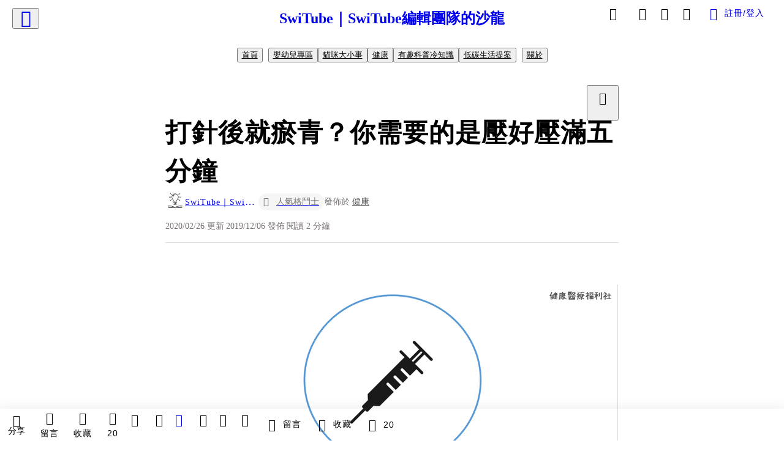

--- FILE ---
content_type: text/html; charset=utf-8
request_url: https://vocus.cc/article/5dea0ea5fd89780001d254c4
body_size: 429275
content:
<!DOCTYPE html><html lang="zh-Hant" dir="ltr"><head><title>打針後就瘀青？你需要的是壓好壓滿五分鐘</title><meta name="theme-color" content="#FF485A"/><meta charSet="utf-8"/><meta http-equiv="X-UA-Compatible" content="IE=edge"/><meta name="viewport" content="width=device-width,initial-scale=1,minimum-scale=1,maximum-scale=1,user-scalable=no,interactive-widget=resizes-content"/><meta name="title" content="打針後就瘀青？你需要的是壓好壓滿五分鐘"/><meta name="description" content="你是否有這樣的經驗：在醫院打完針後，回家發現竟然出現了瘀青！難道是護理師技術不好嗎？
別再冤枉護理師了，仔細回想一下打完針後，你按壓傷口的時間有多久呢？那可能就是瘀青的原因喔！
"/><meta property="url" content="https://vocus.cc/article/5dea0ea5fd89780001d254c4"/><meta name="keywords" content="護理師, 時間, 醫療"/><meta property="fb:app_id" content="1529891880611499"/><meta property="og:title" content="打針後就瘀青？你需要的是壓好壓滿五分鐘"/><meta property="og:description" content="你是否有這樣的經驗：在醫院打完針後，回家發現竟然出現了瘀青！難道是護理師技術不好嗎？
別再冤枉護理師了，仔細回想一下打完針後，你按壓傷口的時間有多久呢？那可能就是瘀青的原因喔！
"/><meta property="og:url" content="https://vocus.cc/article/5dea0ea5fd89780001d254c4"/><meta property="og:type" content="article"/><meta property="og:image:width" content="1200"/><meta property="og:image:height " content="630"/><meta property="og:site_name" content="vocus"/><meta property="og:image" content="https://resize-image.vocus.cc/resize?compression=6&amp;norotation=true&amp;url=https%3A%2F%2Fimages.vocus.cc%2Fb6b827fb-d7f9-4104-9da0-63ad8c1e77fe.png&amp;width=1200&amp;sign=ykcT0Wokt2NUh_x2HrlnHlDGiW0Uc6uhWXbtTgy4lLM"/><meta property="og:image:secure_url" content="https://resize-image.vocus.cc/resize?compression=6&amp;norotation=true&amp;url=https%3A%2F%2Fimages.vocus.cc%2Fb6b827fb-d7f9-4104-9da0-63ad8c1e77fe.png&amp;width=1200&amp;sign=ykcT0Wokt2NUh_x2HrlnHlDGiW0Uc6uhWXbtTgy4lLM"/><meta name="pubdate" content="2019-12-06T08:27:43.348Z"/><meta name="lastmod" content="2020-02-26T06:56:02.21Z"/><meta property="article:published_time" content="2019-12-06T08:27:43.348Z"/><meta property="article:modified_time" content="2020-02-26T06:56:02.21Z"/><meta name="twitter:card" content="summary"/><meta name="twitter:title" content="打針後就瘀青？你需要的是壓好壓滿五分鐘"/><meta name="twitter:description" content="你是否有這樣的經驗：在醫院打完針後，回家發現竟然出現了瘀青！難道是護理師技術不好嗎？
別再冤枉護理師了，仔細回想一下打完針後，你按壓傷口的時間有多久呢？那可能就是瘀青的原因喔！
"/><meta name="twitter:url" content="https://vocus.cc/article/5dea0ea5fd89780001d254c4"/><link rel="amphtml" href="https://vocus.cc/article/amp/5dea0ea5fd89780001d254c4"/><link rel="canonical" href="https://vocus.cc/article/5dea0ea5fd89780001d254c4"/><script type="application/ld+json">{"@context":"https://schema.org","@type":"WebSite","name":"vocus","alternateName":"vocus","url":"https://vocus.cc"}</script><script type="application/ld+json">{"@context":"http://schema.org","@type":"NewsArticle","mainEntityOfPage":{"@type":"WebPage","@id":"https://vocus.cc/article/5dea0ea5fd89780001d254c4"},"headline":"打針後就瘀青？你需要的是壓好壓滿五分鐘｜SwiTube｜SwiTube編輯團隊 - 方格子","thumbnailUrl":"https://images.vocus.cc/b6b827fb-d7f9-4104-9da0-63ad8c1e77fe.png","description":"你是否有這樣的經驗：在醫院打完針後，回家發現竟然出現了瘀青！難道是護理師技術不好嗎？別再冤枉護理師了，仔細回想一下打完針後，你按壓傷口的時間有多久呢？那可能就是瘀青的原因喔！ 打針, 攸關生命的醫學常識, 護士, 護理師, 瘀青, 瘀血, 護理師, 時間, 醫療","datePublished":"2019-12-06T08:27:43.348Z","dateModified":"2020-02-26T06:56:02.21Z","dateCreated":"2019-12-06T08:17:41.874Z","articleBody":"<p><p><img src=\"https://resize-image.vocus.cc/resize?compression=6&amp;norotation=true&amp;url=https%3A%2F%2Fimages.vocus.cc%2Fb6b827fb-d7f9-4104-9da0-63ad8c1e77fe.png&amp;width=740&amp;sign=Wz0QBhScswiUhadJVYENYQd0g4-TsYu4IE5yNUpOQSk\" alt=\"raw-image\" /></p><p></p></p><p><p><img src=\"https://resize-image.vocus.cc/resize?compression=6&amp;norotation=true&amp;url=https%3A%2F%2Fimages.vocus.cc%2F2e173303-2aa2-4af6-8536-790a7fd7bf42.png&amp;width=740&amp;sign=AsPhkOROsEF1t1Ce4ooZQq57AbjbVNtrZWuOyC_U9J4\" alt=\"raw-image\" /></p><p></p></p><p><span>你是否有這樣的經驗：在醫院打完針後，回家發現竟然出現了瘀青！難道是護理師技術不好嗎？</span></p><p><p><img src=\"https://resize-image.vocus.cc/resize?compression=6&amp;norotation=true&amp;url=https%3A%2F%2Fimages.vocus.cc%2Fb76eb6ae-6786-47f6-9291-658fb730168b.png&amp;width=740&amp;sign=DOIi-mhlaheg-edCLN7HTmENH5ymecMJQbGJcwzArxA\" alt=\"raw-image\" /></p><p></p></p><p><span>別再冤枉護理師了，仔細回想一下打完針後，你按壓傷口的時間有多久呢？那可能就是瘀青的原因喔！</span></p><hr /><p><p><img src=\"https://resize-image.vocus.cc/resize?compression=6&amp;norotation=true&amp;url=https%3A%2F%2Fimages.vocus.cc%2Fb128b0c1-9b44-443d-b751-221d96324567.png&amp;width=550&amp;sign=HD-Y5WZoE6v0MSExX-znNIoDqucuLwXiz1JHtkJ1EL0\" alt=\"raw-image\" /></p><p></p></p><p></p><p></p><span>很多人以為拔針之後，用醫療膠帶把傷口貼住，看起來沒有流血就沒事了，但其實並不是這樣的！</span><p></p><p><p><img src=\"https://resize-image.vocus.cc/resize?compression=6&amp;norotation=true&amp;url=https%3A%2F%2Fimages.vocus.cc%2F1cc24e95-99d1-4c39-aae3-3b15f0eed143.png&amp;width=550&amp;sign=p4racYPBwPOsypF-Bajyf5_W1yHxJ8yK0GW8lb0TNYA\" alt=\"raw-image\" /></p><p></p></p><p><span>一般來說，打完針之後用力按壓傷口，可以抵抗血管內血液流動的壓力，加壓形成血塊讓血止住。</span></p><p><p><img src=\"https://resize-image.vocus.cc/resize?compression=6&amp;norotation=true&amp;url=https%3A%2F%2Fimages.vocus.cc%2F83553848-adbc-4152-ab33-77c822ada1aa.png&amp;width=550&amp;sign=KguGXN6COWlsWp5ulRnF8zmgtc3oYfkOEWdY1GuVHmc\" alt=\"raw-image\" /></p><p></p></p><p><span>但如果只是用醫療膠帶貼住、或是按壓傷口的時間不夠久的話，只靠皮下組織的彈性是阻止不了血流壓力的，雖然表面看起來已經止血，但皮下其實是還在積血的，這樣就會成為瘀青了。</span></p><p><p><img src=\"https://resize-image.vocus.cc/resize?compression=6&amp;norotation=true&amp;url=https%3A%2F%2Fimages.vocus.cc%2F9fbcb0d8-6dfa-4e05-ad9a-bc15d5e51d0a.png&amp;width=550&amp;sign=PIdIslzb2gDgkBaW1FVMVNjEgzSx15rFl3TK617qLZM\" alt=\"raw-image\" /></p><p></p></p><p><span>另外，打針的時候下針的方向是</span><b><strong>斜的</strong></b><span>，所以皮膚的傷口和血管的傷口是不同位置的，有時只單點按壓表面傷口是不夠的，最保險的方法是兩個點都需要按壓。</span></p><p><p><img src=\"https://resize-image.vocus.cc/resize?compression=6&amp;norotation=true&amp;url=https%3A%2F%2Fimages.vocus.cc%2F08175381-0468-4b2c-bbd4-b81bfe8eb30d.png&amp;width=550&amp;sign=YuMC90DCcpo4AuBXVVopH_slIw6xg0WDAExutCSBwPA\" alt=\"raw-image\" /></p><p></p></p><p><span>另外，每個人打完針後需要按壓傷口的時間也不同，從10分鐘到30分鐘都有，視體質而定。如果有腎臟病、糖尿病、肝臟病或是較年長者，凝血功能較差，按壓的時間可能會更久喔！</span></p><p><p><img src=\"https://resize-image.vocus.cc/resize?compression=6&amp;norotation=true&amp;url=https%3A%2F%2Fimages.vocus.cc%2Fef9d3781-01e1-4fd5-834f-4cdc260a2888.png&amp;width=550&amp;sign=chlLMUDzXfBITsH1L-5ZKHVgOmBjxLZM6OEWl5zhxUo\" alt=\"raw-image\" /></p><p></p></p><p><span>總之，大家打完針後一定要有耐心，把傷口</span><b><strong>壓好壓滿</strong></b><span>，不然之後如果又有需要打針，在瘀青過的地方要再打針就會比較困難囉！</span></p><p><br /></p><p><br /></p><p><span>歡迎關注我們的粉絲團：</span><a href=\"https://www.facebook.com/HealthSwitube/\" target=\"_blank\"><span>健康醫療福利社</span></a></p><p><br /></p>","keywords":["打針","攸關生命的醫學常識","護士","護理師","瘀青","瘀血","護理師","時間","醫療"],"author":{"@type":"Person","name":"SwiTube｜SwiTube編輯團隊","url":"https://vocus.cc/user/@opencourse"},"image":{"@type":"ImageObject","url":"https://images.vocus.cc/b6b827fb-d7f9-4104-9da0-63ad8c1e77fe.png"},"creator":{"@type":"Person","name":"SwiTube｜SwiTube編輯團隊"},"publisher":{"@type":"Organization","name":"方格子｜放送你的知識與想像","logo":{"@type":"ImageObject","url":"https://images.vocus.cc/static/og_img/vocus_og_2025.jpg"}}}</script><link rel="dns-prefetch" href="https://d2a6d2ofes041u.cloudfront.net"/><link rel="dns-prefetch" href="https://api.vocus.cc"/><link rel="dns-prefetch" href="https://www.googletagmanager.com"/><link rel="preconnect" href="https://d2a6d2ofes041u.cloudfront.net" crossorigin="anonymous"/><link rel="preload" as="image" href="https://images.vocus.cc/b6b827fb-d7f9-4104-9da0-63ad8c1e77fe.png" fetchpriority="high"/><script type="application/ld+json">[{"@context":"https://schema.org","@type":"BreadcrumbList","name":"作者頁「SwiTube｜SwiTube編輯團隊」導往文章「打針後就瘀青？你需要的是壓好壓滿五分鐘」的導覽標記","itemListElement":[{"@type":"ListItem","position":1,"name":"方格子｜放送你的知識與想像","item":{"@id":"https://vocus.cc","name":"方格子｜放送你的知識與想像"}},{"@type":"ListItem","position":2,"name":"SwiTube｜SwiTube編輯團隊","item":{"@id":"https://vocus.cc/user/@opencourse","name":"SwiTube｜SwiTube編輯團隊"}}]},{"@context":"https://schema.org","@type":"BreadcrumbList","name":"沙龍首頁「SwiTube｜SwiTube編輯團隊的沙龍」導往文章「打針後就瘀青？你需要的是壓好壓滿五分鐘」的導覽標記","itemListElement":[{"@type":"ListItem","position":1,"name":"SwiTube｜SwiTube編輯團隊的沙龍","item":{"@id":"https://vocus.cc/salon/66692555fd897800013ecb92","name":"SwiTube｜SwiTube編輯團隊的沙龍"}}]},{"@context":"https://schema.org","@type":"BreadcrumbList","name":"房間頁「嬰幼兒專區」導往文章的導覽標記","itemListElement":[{"@type":"ListItem","position":1,"name":"SwiTube｜SwiTube編輯團隊的沙龍","item":{"@id":"https://vocus.cc/salon/66692555fd897800013ecb92","name":"SwiTube｜SwiTube編輯團隊的沙龍"}},{"@type":"ListItem","position":2,"name":"嬰幼兒專區","item":{"@id":"https://vocus.cc/salon/66692555fd897800013ecb92/room/swibaby","name":"嬰幼兒專區"}}]},{"@context":"https://schema.org","@type":"BreadcrumbList","name":"房間頁「貓咪大小事」導往文章的導覽標記","itemListElement":[{"@type":"ListItem","position":1,"name":"SwiTube｜SwiTube編輯團隊的沙龍","item":{"@id":"https://vocus.cc/salon/66692555fd897800013ecb92","name":"SwiTube｜SwiTube編輯團隊的沙龍"}},{"@type":"ListItem","position":2,"name":"貓咪大小事","item":{"@id":"https://vocus.cc/salon/66692555fd897800013ecb92/room/catcat","name":"貓咪大小事"}}]},{"@context":"https://schema.org","@type":"BreadcrumbList","name":"房間頁「健康」導往文章的導覽標記","itemListElement":[{"@type":"ListItem","position":1,"name":"SwiTube｜SwiTube編輯團隊的沙龍","item":{"@id":"https://vocus.cc/salon/66692555fd897800013ecb92","name":"SwiTube｜SwiTube編輯團隊的沙龍"}},{"@type":"ListItem","position":2,"name":"健康","item":{"@id":"https://vocus.cc/salon/66692555fd897800013ecb92/room/health","name":"健康"}}]},{"@context":"https://schema.org","@type":"BreadcrumbList","name":"房間頁「有趣科普冷知識」導往文章的導覽標記","itemListElement":[{"@type":"ListItem","position":1,"name":"SwiTube｜SwiTube編輯團隊的沙龍","item":{"@id":"https://vocus.cc/salon/66692555fd897800013ecb92","name":"SwiTube｜SwiTube編輯團隊的沙龍"}},{"@type":"ListItem","position":2,"name":"有趣科普冷知識","item":{"@id":"https://vocus.cc/salon/66692555fd897800013ecb92/room/interesting_science","name":"有趣科普冷知識"}}]},{"@context":"https://schema.org","@type":"BreadcrumbList","name":"房間頁「低碳生活提案」導往文章的導覽標記","itemListElement":[{"@type":"ListItem","position":1,"name":"SwiTube｜SwiTube編輯團隊的沙龍","item":{"@id":"https://vocus.cc/salon/66692555fd897800013ecb92","name":"SwiTube｜SwiTube編輯團隊的沙龍"}},{"@type":"ListItem","position":2,"name":"低碳生活提案","item":{"@id":"https://vocus.cc/salon/66692555fd897800013ecb92/room/lowcarbon","name":"低碳生活提案"}}]}]</script><script type="application/ld+json">[{"@context":"https://schema.org","@type":"ImageObject","contentUrl":"https://images.vocus.cc/b6b827fb-d7f9-4104-9da0-63ad8c1e77fe.png","creator":{"@context":"https://schema.org","@type":"Organization","url":"https://vocus.cc/","name":"vocus"},"license":"https://vocus.cc/terms/copyright","acquireLicensePage":"https://vocus.cc/terms/member","copyrightNotice":"©2026 SwiTube｜SwiTube編輯團隊 on vocus. All rights reserved.","creditText":"SwiTube｜SwiTube編輯團隊"},{"@context":"https://schema.org","@type":"ImageObject","contentUrl":"https://images.vocus.cc/2e173303-2aa2-4af6-8536-790a7fd7bf42.png","creator":{"@context":"https://schema.org","@type":"Organization","url":"https://vocus.cc/","name":"vocus"},"license":"https://vocus.cc/terms/copyright","acquireLicensePage":"https://vocus.cc/terms/member","copyrightNotice":"©2026 SwiTube｜SwiTube編輯團隊 on vocus. All rights reserved.","creditText":"SwiTube｜SwiTube編輯團隊"},{"@context":"https://schema.org","@type":"ImageObject","contentUrl":"https://images.vocus.cc/b76eb6ae-6786-47f6-9291-658fb730168b.png","creator":{"@context":"https://schema.org","@type":"Organization","url":"https://vocus.cc/","name":"vocus"},"license":"https://vocus.cc/terms/copyright","acquireLicensePage":"https://vocus.cc/terms/member","copyrightNotice":"©2026 SwiTube｜SwiTube編輯團隊 on vocus. All rights reserved.","creditText":"SwiTube｜SwiTube編輯團隊"},{"@context":"https://schema.org","@type":"ImageObject","contentUrl":"https://images.vocus.cc/b128b0c1-9b44-443d-b751-221d96324567.png","creator":{"@context":"https://schema.org","@type":"Organization","url":"https://vocus.cc/","name":"vocus"},"license":"https://vocus.cc/terms/copyright","acquireLicensePage":"https://vocus.cc/terms/member","copyrightNotice":"©2026 SwiTube｜SwiTube編輯團隊 on vocus. All rights reserved.","creditText":"SwiTube｜SwiTube編輯團隊"},{"@context":"https://schema.org","@type":"ImageObject","contentUrl":"https://images.vocus.cc/1cc24e95-99d1-4c39-aae3-3b15f0eed143.png","creator":{"@context":"https://schema.org","@type":"Organization","url":"https://vocus.cc/","name":"vocus"},"license":"https://vocus.cc/terms/copyright","acquireLicensePage":"https://vocus.cc/terms/member","copyrightNotice":"©2026 SwiTube｜SwiTube編輯團隊 on vocus. All rights reserved.","creditText":"SwiTube｜SwiTube編輯團隊"},{"@context":"https://schema.org","@type":"ImageObject","contentUrl":"https://images.vocus.cc/83553848-adbc-4152-ab33-77c822ada1aa.png","creator":{"@context":"https://schema.org","@type":"Organization","url":"https://vocus.cc/","name":"vocus"},"license":"https://vocus.cc/terms/copyright","acquireLicensePage":"https://vocus.cc/terms/member","copyrightNotice":"©2026 SwiTube｜SwiTube編輯團隊 on vocus. All rights reserved.","creditText":"SwiTube｜SwiTube編輯團隊"},{"@context":"https://schema.org","@type":"ImageObject","contentUrl":"https://images.vocus.cc/9fbcb0d8-6dfa-4e05-ad9a-bc15d5e51d0a.png","creator":{"@context":"https://schema.org","@type":"Organization","url":"https://vocus.cc/","name":"vocus"},"license":"https://vocus.cc/terms/copyright","acquireLicensePage":"https://vocus.cc/terms/member","copyrightNotice":"©2026 SwiTube｜SwiTube編輯團隊 on vocus. All rights reserved.","creditText":"SwiTube｜SwiTube編輯團隊"},{"@context":"https://schema.org","@type":"ImageObject","contentUrl":"https://images.vocus.cc/08175381-0468-4b2c-bbd4-b81bfe8eb30d.png","creator":{"@context":"https://schema.org","@type":"Organization","url":"https://vocus.cc/","name":"vocus"},"license":"https://vocus.cc/terms/copyright","acquireLicensePage":"https://vocus.cc/terms/member","copyrightNotice":"©2026 SwiTube｜SwiTube編輯團隊 on vocus. All rights reserved.","creditText":"SwiTube｜SwiTube編輯團隊"},{"@context":"https://schema.org","@type":"ImageObject","contentUrl":"https://images.vocus.cc/ef9d3781-01e1-4fd5-834f-4cdc260a2888.png","creator":{"@context":"https://schema.org","@type":"Organization","url":"https://vocus.cc/","name":"vocus"},"license":"https://vocus.cc/terms/copyright","acquireLicensePage":"https://vocus.cc/terms/member","copyrightNotice":"©2026 SwiTube｜SwiTube編輯團隊 on vocus. All rights reserved.","creditText":"SwiTube｜SwiTube編輯團隊"}]</script><script type="application/ld+json">{"@context":"https://schema.org","@type":"ItemList","name":"當前文章的相關貼文或文章","description":"當前文章的相關貼文或文章","url":"https://vocus.cc/article/5dea0ea5fd89780001d254c4","itemListElement":[{"@type":"ListItem","position":1,"url":"https://vocus.cc/article/69674b77fd897800016b87a4"},{"@type":"ListItem","position":2,"url":"https://vocus.cc/article/664378f0fd89780001879b30"},{"@type":"ListItem","position":3,"url":"https://vocus.cc/article/65f9cc3efd89780001a35d96"},{"@type":"ListItem","position":4,"url":"https://vocus.cc/article/65362b80fd89780001c1e296"},{"@type":"ListItem","position":5,"url":"https://vocus.cc/article/64e8d6b4fd89780001294c10"},{"@type":"ListItem","position":6,"url":"https://vocus.cc/article/62fffafbfd89780001a36b50"},{"@type":"ListItem","position":7,"url":"https://vocus.cc/article/62a6f4fcfd89780001a7c104"},{"@type":"ListItem","position":8,"url":"https://vocus.cc/article/629ee601fd89780001dcfb4d"},{"@type":"ListItem","position":9,"url":"https://vocus.cc/article/62845f73fd8978000117807f"},{"@type":"ListItem","position":10,"url":"https://vocus.cc/article/5e95d0ddfd89780001b150e9"}]}</script><meta name="next-head-count" content="39"/><link rel="dns-prefetch" href="//connect.facebook.net"/><link rel="dns-prefetch" href="//cdn.embedly.com"/><link rel="dns-prefetch" href="//static.hotjar.com"/><link rel="dns-prefetch" href="//tenmax-static.cacafly.net"/><link rel="dns-prefetch" href="//ssp.tenmax.io"/><link rel="dns-prefetch" href="//lh3.googleusercontent.com"/><link rel="dns-prefetch" href="//survey.survicate.com"/><link rel="preconnect" href="https://connect.facebook.net" crossorigin=""/><link rel="preconnect" href="https://cdn.embedly.com" crossorigin=""/><meta name="application-name" content="vocus｜方格子"/><meta name="apple-mobile-web-app-capable" content="yes"/><meta name="apple-mobile-web-app-title" content="vocus｜方格子"/><meta name="apple-mobile-web-app-status-bar" content="#ff485a"/><meta name="format-detection" content="telephone=no"/><meta name="mobile-web-app-capable" content="yes"/><meta name="theme-color" content="#ff485a"/><link rel="shortcut icon" href="https://vocus.cc/static/favicon.ico"/><link rel="apple-touch-icon" href="/static/img/icon-96x96.png"/><link rel="apple-touch-icon" sizes="152x152" href="/static/img/icon-152x152.png"/><link rel="apple-touch-icon" sizes="180x180" href="/static/img/icon-180x180.png"/><link rel="apple-touch-icon" sizes="167x167" href="/static/img/icon-167x167.png"/><link rel="icon" type="image/png" sizes="32x32" href="/static/img/favicon-32x32.png"/><link rel="icon" type="image/png" sizes="16x16" href="/static/img/favicon-16x16.png"/><link rel="manifest" href="/manifest.json" crossorigin="use-credentials"/><link data-next-font="" rel="preconnect" href="/" crossorigin="anonymous"/><link rel="preload" href="/_next/static/css/1948cfc89a519508.css" as="style"/><link rel="stylesheet" href="/_next/static/css/1948cfc89a519508.css" data-n-g=""/><link rel="preload" href="/_next/static/css/7bba43fccd5735d5.css" as="style"/><link rel="stylesheet" href="/_next/static/css/7bba43fccd5735d5.css" data-n-p=""/><link rel="preload" href="/_next/static/css/9c0e26555787fd0d.css" as="style"/><link rel="stylesheet" href="/_next/static/css/9c0e26555787fd0d.css"/><noscript data-n-css=""></noscript><script defer="" nomodule="" src="/_next/static/chunks/polyfills-42372ed130431b0a.js"></script><script defer="" src="/_next/static/chunks/11065.7621d6d50adcf8e9.js"></script><script defer="" src="/_next/static/chunks/38544-9ca3ec121db0f11d.js"></script><script defer="" src="/_next/static/chunks/26025-052751214a1c7dd8.js"></script><script defer="" src="/_next/static/chunks/60801.251d1c9a6e718dd2.js"></script><script defer="" src="/_next/static/chunks/63987.d0c2a93fad593834.js"></script><script defer="" src="/_next/static/chunks/49058.5f3b042afdf5b0d9.js"></script><script defer="" src="/_next/static/chunks/vendor-radix.2fbf0a24015b3fbe.js"></script><script defer="" src="/_next/static/chunks/55385-481edc5f643f4662.js"></script><script defer="" src="/_next/static/chunks/73538.fae9a3aefee9f677.js"></script><script defer="" src="/_next/static/chunks/5840.cf1c2f2822ecc839.js"></script><script defer="" src="/_next/static/chunks/283.68507f2babcc7065.js"></script><script src="/_next/static/chunks/webpack-416ab50969b5d9f0.js" defer=""></script><script src="/_next/static/chunks/framework-465e490adc4592e5.js" defer=""></script><script src="/_next/static/chunks/main-1a94c49bb80a68bd.js" defer=""></script><script src="/_next/static/chunks/pages/_app-be636cd082fde491.js" defer=""></script><script src="/_next/static/chunks/1bfc9850-f445dfbaa30ed2b2.js" defer=""></script><script src="/_next/static/chunks/66261-a44e130f873cd373.js" defer=""></script><script src="/_next/static/chunks/87066-c13d598811fb9be1.js" defer=""></script><script src="/_next/static/chunks/2183-52a384eb30d871a9.js" defer=""></script><script src="/_next/static/chunks/16118-e104739afae8026c.js" defer=""></script><script src="/_next/static/chunks/78999-c6867f170a29ed9a.js" defer=""></script><script src="/_next/static/chunks/9198-ccf0528fe6cb6ff5.js" defer=""></script><script src="/_next/static/chunks/18573-fe484e48c0e68238.js" defer=""></script><script src="/_next/static/chunks/87536-6c926276c73394de.js" defer=""></script><script src="/_next/static/chunks/72873-143cdd2eb916a03c.js" defer=""></script><script src="/_next/static/chunks/4736-8d5e564040410f53.js" defer=""></script><script src="/_next/static/chunks/57021-6820a1a8902ae936.js" defer=""></script><script src="/_next/static/chunks/92919-f80dbf63d0d87e49.js" defer=""></script><script src="/_next/static/chunks/51533-5f6a9d9dea70aa72.js" defer=""></script><script src="/_next/static/chunks/77086-be2b032638e8aceb.js" defer=""></script><script src="/_next/static/chunks/61357-1494162d6574d3bc.js" defer=""></script><script src="/_next/static/chunks/70717-d837977e408af2a0.js" defer=""></script><script src="/_next/static/chunks/5283-d10e38915ece476d.js" defer=""></script><script src="/_next/static/chunks/89755-077be33f892b959c.js" defer=""></script><script src="/_next/static/chunks/76499-97bd958f479cf639.js" defer=""></script><script src="/_next/static/chunks/85518-fc26456125faa62f.js" defer=""></script><script src="/_next/static/chunks/77442-b2f040d1eb917574.js" defer=""></script><script src="/_next/static/chunks/62584-49af57c6a46b0c25.js" defer=""></script><script src="/_next/static/chunks/29990-3b329c48a9056e4e.js" defer=""></script><script src="/_next/static/chunks/14733-e1da1540662138ae.js" defer=""></script><script src="/_next/static/chunks/54601-de63db4e5d906432.js" defer=""></script><script src="/_next/static/chunks/80690-6e6326cbb3a93136.js" defer=""></script><script src="/_next/static/chunks/99192-45ef571c5899d9db.js" defer=""></script><script src="/_next/static/chunks/25389-4579572c633a364f.js" defer=""></script><script src="/_next/static/chunks/96575-34767619d0390e17.js" defer=""></script><script src="/_next/static/chunks/60022-f431e8fba2395a34.js" defer=""></script><script src="/_next/static/chunks/79553-d99a3a6de870863a.js" defer=""></script><script src="/_next/static/chunks/81344-f51b4850744b33e8.js" defer=""></script><script src="/_next/static/chunks/74330-3391d2f10c08c591.js" defer=""></script><script src="/_next/static/chunks/17937-b022ea2bf8f74aa8.js" defer=""></script><script src="/_next/static/chunks/60052-c6b08a619bfe0339.js" defer=""></script><script src="/_next/static/chunks/30005-cff7ad0d9773733a.js" defer=""></script><script src="/_next/static/chunks/21167-e2ac1c3c6efee246.js" defer=""></script><script src="/_next/static/chunks/50595-b8d5829e7c113193.js" defer=""></script><script src="/_next/static/chunks/pages/article/%5Bid%5D-b15692188ded51d8.js" defer=""></script><script src="/_next/static/6_hGEFAmmWmEna2Eq9PF8/_buildManifest.js" defer=""></script><script src="/_next/static/6_hGEFAmmWmEna2Eq9PF8/_ssgManifest.js" defer=""></script><style data-styled="" data-styled-version="5.3.11">.hHRGMn{background-size:cover;font-size:20px;width:20px;height:20px;display:-webkit-box;display:-webkit-flex;display:-ms-flexbox;display:flex;-webkit-align-items:center;-webkit-box-align:center;-ms-flex-align:center;align-items:center;}/*!sc*/
.hHRGMn.icon-refresh.rotate{-webkit-animation:1500ms linear infinite fTxbLP;animation:1500ms linear infinite fTxbLP;}/*!sc*/
.hHRGMn:before{width:20px;height:20px;}/*!sc*/
.koufxr{background-size:cover;font-size:28px;width:28px;height:28px;display:-webkit-box;display:-webkit-flex;display:-ms-flexbox;display:flex;-webkit-align-items:center;-webkit-box-align:center;-ms-flex-align:center;align-items:center;}/*!sc*/
.koufxr.icon-refresh.rotate{-webkit-animation:1500ms linear infinite fTxbLP;animation:1500ms linear infinite fTxbLP;}/*!sc*/
.koufxr:before{width:28px;height:28px;}/*!sc*/
.hEhLok{background-size:cover;font-size:24px;width:24px;height:24px;display:-webkit-box;display:-webkit-flex;display:-ms-flexbox;display:flex;-webkit-align-items:center;-webkit-box-align:center;-ms-flex-align:center;align-items:center;color:var(--Primary-Gray-L-03);display:inline-block;vertical-align:middle;}/*!sc*/
.hEhLok.icon-refresh.rotate{-webkit-animation:1500ms linear infinite fTxbLP;animation:1500ms linear infinite fTxbLP;}/*!sc*/
.hEhLok:before{width:24px;height:24px;}/*!sc*/
data-styled.g1[id="sc-85ee8161-0"]{content:"hHRGMn,koufxr,hEhLok,"}/*!sc*/
.fYQLBE{display:-webkit-box;display:-webkit-flex;display:-ms-flexbox;display:flex;-webkit-box-pack:center;-webkit-justify-content:center;-ms-flex-pack:center;justify-content:center;height:36px;padding:8px;border-radius:8px;font-size:14px;color:var(--theme-L_gray-base-B_white);background-color:var(--theme-L_transparent-B_transparent);border:none;}/*!sc*/
@media (hover:hover){.fYQLBE:hover{background-color:var(--theme-L_gray-5-B_gray-1);}}/*!sc*/
.fYQLBE:disabled{color:var(--Primary-Gray-L-03);background-color:var(--theme-L_gray-5-B_gray-1);border:none;}/*!sc*/
.cGxKKk{height:36px;padding:8px 12px;border-radius:8px;font-size:14px;display:-webkit-box;display:-webkit-flex;display:-ms-flexbox;display:flex;-webkit-box-pack:center;-webkit-justify-content:center;-ms-flex-pack:center;justify-content:center;-webkit-align-items:center;-webkit-box-align:center;-ms-flex-align:center;align-items:center;color:var(--theme-L_gray-base-B_gray-6);background-color:var(--theme-L_white-B_transparent);border:1px solid var(--theme-L_gray-base-B_gray-6);}/*!sc*/
@media (hover:hover){.cGxKKk:hover{background-color:var(--theme-L_gray-5-B_gray-1);border:1px solid var(--theme-L_gray-base-B_gray-6);}}/*!sc*/
.cGxKKk:disabled{color:var(--Primary-Gray-L-03);background-color:var(--theme-L_gray-5-B_gray-1);border:none;}/*!sc*/
.koZbQv{height:36px;padding:8px 12px;border-radius:8px;font-size:14px;display:-webkit-box;display:-webkit-flex;display:-ms-flexbox;display:flex;-webkit-box-pack:center;-webkit-justify-content:center;-ms-flex-pack:center;justify-content:center;-webkit-align-items:center;-webkit-box-align:center;-ms-flex-align:center;align-items:center;color:var(--theme-L_gray-base-B_white);background-color:var(--theme-L_transparent-B_transparent);border:none;}/*!sc*/
@media (hover:hover){.koZbQv:hover{color:var(--theme-L_gray-2-B_gray-5);}}/*!sc*/
.koZbQv:disabled{color:var(--Primary-Gray-L-03);border:none;}/*!sc*/
.elEzpU{display:-webkit-box;display:-webkit-flex;display:-ms-flexbox;display:flex;-webkit-box-pack:center;-webkit-justify-content:center;-ms-flex-pack:center;justify-content:center;height:36px;padding:8px;border-radius:8px;font-size:14px;color:var(--theme-L_gray-base-B_white);background-color:var(--theme-L_transparent-B_transparent);border:none;}/*!sc*/
@media (hover:hover){.elEzpU:hover{color:var(--theme-L_gray-2-B_gray-5);}}/*!sc*/
.elEzpU:disabled{color:var(--Primary-Gray-L-03);border:none;}/*!sc*/
.liUBsH{height:36px;padding:8px 12px;border-radius:8px;font-size:14px;display:-webkit-box;display:-webkit-flex;display:-ms-flexbox;display:flex;-webkit-box-pack:center;-webkit-justify-content:center;-ms-flex-pack:center;justify-content:center;-webkit-align-items:center;-webkit-box-align:center;-ms-flex-align:center;align-items:center;color:var(--theme-L_gray-base-B_gray-6);background-color:var(--theme-L_white-B_transparent);border:1px solid var(--theme-L_gray-4-B_gray-2);margin-top:8px;margin-bottom:8px;}/*!sc*/
@media (hover:hover){.liUBsH:hover{background-color:var(--theme-L_gray-5-B_gray-1);border:1px solid var(--theme-L_gray-3-B_gray-2);}}/*!sc*/
.liUBsH:disabled{color:var(--Primary-Gray-L-03);background-color:var(--theme-L_gray-5-B_gray-1);border:none;}/*!sc*/
data-styled.g7[id="sc-e45c49f0-0"]{content:"fYQLBE,cGxKKk,koZbQv,elEzpU,liUBsH,"}/*!sc*/
.ENDhh{top:0;left:0;position:fixed;width:100%;height:auto;background-color:var(--Primary-White);display:-webkit-box;display:-webkit-flex;display:-ms-flexbox;display:flex;}/*!sc*/
.kTSLUc{-webkit-align-items:center;-webkit-box-align:center;-ms-flex-align:center;align-items:center;display:-webkit-box;display:-webkit-flex;display:-ms-flexbox;display:flex;-webkit-box-pack:center;-webkit-justify-content:center;-ms-flex-pack:center;justify-content:center;}/*!sc*/
@media screen and (min-width:0){.kTSLUc{padding:0px 16px;}}/*!sc*/
@media screen and (min-width:768px){.kTSLUc{padding:0px 20px;}}/*!sc*/
.kUHCuY{-webkit-box-pack:center;-webkit-justify-content:center;-ms-flex-pack:center;justify-content:center;display:-webkit-box;display:-webkit-flex;display:-ms-flexbox;display:flex;}/*!sc*/
.ebqdlV{-webkit-box-pack:center;-webkit-justify-content:center;-ms-flex-pack:center;justify-content:center;max-width:100%;width:100%;display:-webkit-box;display:-webkit-flex;display:-ms-flexbox;display:flex;}/*!sc*/
.cGyieR{display:-webkit-box;display:-webkit-flex;display:-ms-flexbox;display:flex;-webkit-flex-direction:column;-ms-flex-direction:column;flex-direction:column;position:relative;}/*!sc*/
@media screen and (min-width:0){.cGyieR{margin-top:80px;}}/*!sc*/
@media screen and (min-width:768px){.cGyieR{margin-top:150px;}}/*!sc*/
.iVyiiI{position:relative;}/*!sc*/
.NFihu{display:-webkit-box;display:-webkit-flex;display:-ms-flexbox;display:flex;-webkit-flex-direction:column;-ms-flex-direction:column;flex-direction:column;margin:auto;position:relative;z-index:0;}/*!sc*/
@media screen and (min-width:0){.NFihu{width:100%;}}/*!sc*/
@media screen and (min-width:768px){.NFihu{width:740px;}}/*!sc*/
.kAJsTL{width:100%;z-index:-1;}/*!sc*/
.dzYzhg{display:-webkit-box;display:-webkit-flex;display:-ms-flexbox;display:flex;}/*!sc*/
.eOVyyM{-webkit-align-items:center;-webkit-box-align:center;-ms-flex-align:center;align-items:center;-webkit-box-pack:justify;-webkit-justify-content:space-between;-ms-flex-pack:justify;justify-content:space-between;display:-webkit-box;display:-webkit-flex;display:-ms-flexbox;display:flex;}/*!sc*/
.gpkPmo{-webkit-align-items:center;-webkit-box-align:center;-ms-flex-align:center;align-items:center;display:-webkit-box;display:-webkit-flex;display:-ms-flexbox;display:flex;}/*!sc*/
.kRYlAp{margin-bottom:0px;display:-webkit-box;display:-webkit-flex;display:-ms-flexbox;display:flex;}/*!sc*/
.esKXRP{width:100%;-webkit-box-pack:justify;-webkit-justify-content:space-between;-ms-flex-pack:justify;justify-content:space-between;-webkit-align-items:center;-webkit-box-align:center;-ms-flex-align:center;align-items:center;display:-webkit-box;display:-webkit-flex;display:-ms-flexbox;display:flex;}/*!sc*/
.krQfuO{-webkit-align-items:center;-webkit-box-align:center;-ms-flex-align:center;align-items:center;color:var(--Primary-Gray-L-02);display:-webkit-box;display:-webkit-flex;display:-ms-flexbox;display:flex;-webkit-flex-wrap:wrap;-ms-flex-wrap:wrap;flex-wrap:wrap;font-size:14px;font-weight:400;line-height:20px;}/*!sc*/
@media screen and (min-width:0){.krQfuO{max-width:385px;}}/*!sc*/
@media screen and (min-width:768px){.krQfuO{max-width:unset;}}/*!sc*/
@media screen and (min-width:992px){.krQfuO{max-width:unset;}}/*!sc*/
.eRIYMs{-webkit-flex-direction:column;-ms-flex-direction:column;flex-direction:column;display:-webkit-box;display:-webkit-flex;display:-ms-flexbox;display:flex;}/*!sc*/
.kimxmh{background-color:var(--Primary-White);border:none;border-radius:0px;width:100%;}/*!sc*/
@media screen and (min-width:0){.kimxmh{padding:36px 0px;}}/*!sc*/
@media screen and (min-width:768px){.kimxmh{padding:36px 0px;}}/*!sc*/
@media screen and (min-width:992px){.kimxmh{padding:40px 0px;}}/*!sc*/
.jdAwcW{margin-bottom:16px;-webkit-box-pack:justify;-webkit-justify-content:space-between;-ms-flex-pack:justify;justify-content:space-between;display:-webkit-box;display:-webkit-flex;display:-ms-flexbox;display:flex;}/*!sc*/
.jjUXnj{-webkit-align-items:center;-webkit-box-align:center;-ms-flex-align:center;align-items:center;width:100%;display:-webkit-box;display:-webkit-flex;display:-ms-flexbox;display:flex;}/*!sc*/
.grWblB{margin-top:4px;display:-webkit-box;display:-webkit-flex;display:-ms-flexbox;display:flex;}/*!sc*/
.geQCjL{margin-top:24px;-webkit-align-items:center;-webkit-box-align:center;-ms-flex-align:center;align-items:center;display:-webkit-box;display:-webkit-flex;display:-ms-flexbox;display:flex;}/*!sc*/
.dwidwT{display:-webkit-box;display:-webkit-flex;display:-ms-flexbox;display:flex;-webkit-flex-direction:column;-ms-flex-direction:column;flex-direction:column;padding-bottom:40px;}/*!sc*/
@media screen and (min-width:768px){.dwidwT{border-top:1px solid var(--Primary-Gray-L-04);}}/*!sc*/
.hJsVus{display:grid;-webkit-box-pack:center;-webkit-justify-content:center;-ms-flex-pack:center;justify-content:center;margin-left:auto;margin-right:auto;max-width:1184px;width:100%;}/*!sc*/
@media screen and (min-width:0){.hJsVus{grid-template-columns:100%;padding:0 16px 20px 16px;}}/*!sc*/
@media screen and (min-width:768px){.hJsVus{grid-template-columns:repeat(auto-fill,minmax(264px,264px));padding:32px 16px;}}/*!sc*/
.iSCTeF{width:100%;}/*!sc*/
@media screen and (min-width:0){.iSCTeF{display:none;}}/*!sc*/
@media screen and (min-width:768px){.iSCTeF{display:block;}}/*!sc*/
.LUXaF{-webkit-flex-direction:column;-ms-flex-direction:column;flex-direction:column;padding:0;background-color:var(--Primary-Gray-L-06);border-radius:16px;border:none;width:100%;overflow:hidden;position:relative;display:-webkit-box;display:-webkit-flex;display:-ms-flexbox;display:flex;}/*!sc*/
.fRGJgd{border:1px solid var(--Primary-Gray-L-04);display:-webkit-box;display:-webkit-flex;display:-ms-flexbox;display:flex;}/*!sc*/
.ejLrOi{-webkit-align-items:center;-webkit-box-align:center;-ms-flex-align:center;align-items:center;-webkit-box-pack:justify;-webkit-justify-content:space-between;-ms-flex-pack:justify;justify-content:space-between;position:absolute;top:12px;right:12px;z-index:2;display:-webkit-box;display:-webkit-flex;display:-ms-flexbox;display:flex;}/*!sc*/
.bisoSB{padding:8px 12px 12px 12px;height:100%;-webkit-flex-direction:column;-ms-flex-direction:column;flex-direction:column;display:-webkit-box;display:-webkit-flex;display:-ms-flexbox;display:flex;}/*!sc*/
.cUlbOt{margin-bottom:8px;-webkit-align-items:center;-webkit-box-align:center;-ms-flex-align:center;align-items:center;display:-webkit-box;display:-webkit-flex;display:-ms-flexbox;display:flex;}/*!sc*/
.bPidbq{-webkit-flex-direction:column;-ms-flex-direction:column;flex-direction:column;margin-left:8px;min-width:0;overflow:hidden;display:-webkit-box;display:-webkit-flex;display:-ms-flexbox;display:flex;}/*!sc*/
.bblclC{width:100%;-webkit-flex-direction:column;-ms-flex-direction:column;flex-direction:column;margin-bottom:4px;display:-webkit-box;display:-webkit-flex;display:-ms-flexbox;display:flex;}/*!sc*/
.KoNCD{width:100%;position:relative;display:-webkit-box;display:-webkit-flex;display:-ms-flexbox;display:flex;}/*!sc*/
.jwddDB{width:100%;margin-right:0;-webkit-flex-direction:column;-ms-flex-direction:column;flex-direction:column;font-style:normal;-webkit-letter-spacing:1px;-moz-letter-spacing:1px;-ms-letter-spacing:1px;letter-spacing:1px;font-size:18px;font-weight:bold;line-height:1.5;min-height:57px;display:-webkit-box;display:-webkit-flex;display:-ms-flexbox;display:flex;}/*!sc*/
.eZktNh{-webkit-align-items:center;-webkit-box-align:center;-ms-flex-align:center;align-items:center;margin-top:8px;min-height:17px;width:100%;display:-webkit-box;display:-webkit-flex;display:-ms-flexbox;display:flex;}/*!sc*/
.dNTeBw{-webkit-box-pack:justify;-webkit-justify-content:space-between;-ms-flex-pack:justify;justify-content:space-between;-webkit-align-items:center;-webkit-box-align:center;-ms-flex-align:center;align-items:center;position:relative;left:-9px;margin-top:1px;width:calc(100% + 20px);display:-webkit-box;display:-webkit-flex;display:-ms-flexbox;display:flex;}/*!sc*/
.ffAlFd{width:100%;}/*!sc*/
@media screen and (min-width:0){.ffAlFd{display:block;}}/*!sc*/
@media screen and (min-width:768px){.ffAlFd{display:none;}}/*!sc*/
.cxEUbd{width:calc(100% - 32px);margin-left:auto;margin-right:auto;-webkit-flex-direction:column;-ms-flex-direction:column;flex-direction:column;-webkit-align-items:center;-webkit-box-align:center;-ms-flex-align:center;align-items:center;padding:12px;border-radius:12px;background:var(--Primary-Gray-L-06);max-width:1232px;display:-webkit-box;display:-webkit-flex;display:-ms-flexbox;display:flex;}/*!sc*/
data-styled.g8[id="sc-e45c49f0-1"]{content:"ENDhh,kTSLUc,kUHCuY,ebqdlV,cGyieR,iVyiiI,NFihu,kAJsTL,dzYzhg,eOVyyM,gpkPmo,kRYlAp,esKXRP,krQfuO,eRIYMs,kimxmh,jdAwcW,jjUXnj,grWblB,geQCjL,dwidwT,hJsVus,iSCTeF,LUXaF,fRGJgd,ejLrOi,bisoSB,cUlbOt,bPidbq,bblclC,KoNCD,jwddDB,eZktNh,dNTeBw,ffAlFd,cxEUbd,"}/*!sc*/
.jFhFgt{font-size:42px;font-style:normal;font-weight:bold;-webkit-letter-spacing:1px;-moz-letter-spacing:1px;-ms-letter-spacing:1px;letter-spacing:1px;line-height:1.5;margin:0;padding:0;}/*!sc*/
@media screen and (min-width:0){.jFhFgt{font-size:28px;}}/*!sc*/
@media screen and (min-width:768px){.jFhFgt{font-size:28px;}}/*!sc*/
@media screen and (min-width:992px){.jFhFgt{font-size:42px;}}/*!sc*/
.fQyPfq{margin:0;padding:0;font-style:normal;-webkit-letter-spacing:1px;-moz-letter-spacing:1px;-ms-letter-spacing:1px;letter-spacing:1px;font-size:14px;font-weight:500;line-height:16px;color:var(--Primary-Gray-L-01);}/*!sc*/
.jMJKqb{margin:0;padding:4px 8px;display:block;font-style:normal;-webkit-letter-spacing:1px;-moz-letter-spacing:1px;-ms-letter-spacing:1px;letter-spacing:1px;font-size:14px;font-weight:normal;line-height:1.2;width:-webkit-fit-content;width:-moz-fit-content;width:fit-content;color:var(--Primary-Black-Base);border-radius:6px;background:var(--Primary-Gray-L-05);}/*!sc*/
.jurXgJ{margin:0;padding:0;margin-right:2px;}/*!sc*/
.kGMecW{margin:0;padding:0;font-style:normal;-webkit-letter-spacing:1px;-moz-letter-spacing:1px;-ms-letter-spacing:1px;letter-spacing:1px;font-size:16px;font-weight:normal;line-height:24px;}/*!sc*/
.Ctvds{margin:0;padding:0;font-style:normal;-webkit-letter-spacing:1px;-moz-letter-spacing:1px;-ms-letter-spacing:1px;letter-spacing:1px;font-size:16px;font-weight:500;line-height:24px;}/*!sc*/
.pDyFY{margin:0;padding:0;font-style:normal;-webkit-letter-spacing:1px;-moz-letter-spacing:1px;-ms-letter-spacing:1px;letter-spacing:1px;font-size:14px;font-weight:500;line-height:1.5;color:var(--Primary-Black-Base);}/*!sc*/
.hfUzSG{margin:0;padding:0;font-style:normal;-webkit-letter-spacing:1px;-moz-letter-spacing:1px;-ms-letter-spacing:1px;letter-spacing:1px;font-size:14px;font-weight:400;line-height:1.5;color:var(--Primary-Gray-L-01);}/*!sc*/
.gfKdoG{margin:0;padding:0;font-style:normal;-webkit-letter-spacing:1px;-moz-letter-spacing:1px;-ms-letter-spacing:1px;letter-spacing:1px;font-size:16px;font-weight:normal;line-height:1.8;color:var(--Primary-Gray-L-01);}/*!sc*/
.jiiBBY{color:var(--Primary-Black-Base);display:-webkit-box;display:-webkit-flex;display:-ms-flexbox;display:flex;font-size:20px;font-style:normal;font-weight:bold;-webkit-letter-spacing:1px;-moz-letter-spacing:1px;-ms-letter-spacing:1px;letter-spacing:1px;line-height:1.5;margin:0;padding:0;}/*!sc*/
@media screen and (min-width:0){.jiiBBY{padding-top:20px;padding-bottom:20px;padding-left:16px;max-width:100%;-webkit-box-pack:start;-webkit-justify-content:flex-start;-ms-flex-pack:start;justify-content:flex-start;}}/*!sc*/
@media screen and (min-width:768px){.jiiBBY{padding-top:40px;padding-bottom:0;padding-left:0px;max-width:100%;-webkit-box-pack:center;-webkit-justify-content:center;-ms-flex-pack:center;justify-content:center;}}/*!sc*/
.gbOEAW{margin:0;padding:0;color:var(--Primary-Black-Base);font-style:normal;-webkit-letter-spacing:1px;-moz-letter-spacing:1px;-ms-letter-spacing:1px;letter-spacing:1px;font-size:16px;font-weight:500;line-height:24px;}/*!sc*/
.hmJjA-D{margin:0;padding:0;font-style:normal;-webkit-letter-spacing:1px;-moz-letter-spacing:1px;-ms-letter-spacing:1px;letter-spacing:1px;font-size:18px;font-weight:bold;line-height:1.5;height:54px;color:var(--Primary-Black-Base);}/*!sc*/
.fjcJsz{margin:0;padding:0;display:block;font-style:normal;-webkit-letter-spacing:1px;-moz-letter-spacing:1px;-ms-letter-spacing:1px;letter-spacing:1px;font-size:14px;font-weight:normal;line-height:1.2;width:-webkit-fit-content;width:-moz-fit-content;width:fit-content;color:var(--Primary-Black-Base);border-radius:6px;margin-right:8px;}/*!sc*/
.bGIWrj{margin:0;padding:0;color:var(--Primary-Black-Base);font-style:normal;-webkit-letter-spacing:1px;-moz-letter-spacing:1px;-ms-letter-spacing:1px;letter-spacing:1px;font-size:14px;font-weight:normal;line-height:16px;}/*!sc*/
.cxTvmZ{margin:0;padding:0;display:block;font-style:normal;-webkit-letter-spacing:1px;-moz-letter-spacing:1px;-ms-letter-spacing:1px;letter-spacing:1px;font-size:14px;font-weight:normal;line-height:1.2;width:-webkit-fit-content;width:-moz-fit-content;width:fit-content;color:var(--Primary-Black-Base);border-radius:6px;}/*!sc*/
.chpHUG{margin:0;padding:0;font-style:normal;-webkit-letter-spacing:1px;-moz-letter-spacing:1px;-ms-letter-spacing:1px;letter-spacing:1px;font-size:14px;font-weight:normal;line-height:16px;color:var(--Primary-Gray-L-02);min-width:80px;margin-top:8px;}/*!sc*/
.fKZEha{margin:0;padding:0;color:var(--Primary-Black-Base);font-style:normal;-webkit-letter-spacing:1px;-moz-letter-spacing:1px;-ms-letter-spacing:1px;letter-spacing:1px;font-size:16px;font-weight:bold;line-height:1.5;}/*!sc*/
.hdTOKV{margin:0;padding:0;color:var(--Primary-Gray-L-01);font-style:normal;-webkit-letter-spacing:1px;-moz-letter-spacing:1px;-ms-letter-spacing:1px;letter-spacing:1px;font-size:16px;font-weight:normal;line-height:1.8;text-align:center;}/*!sc*/
data-styled.g10[id="sc-e45c49f0-3"]{content:"jFhFgt,fQyPfq,jMJKqb,jurXgJ,kGMecW,Ctvds,pDyFY,hfUzSG,gfKdoG,jiiBBY,gbOEAW,hmJjA-D,fjcJsz,bGIWrj,cxTvmZ,chpHUG,fKZEha,hdTOKV,"}/*!sc*/
.jXequw{gap:4px;}/*!sc*/
.BJDCr{gap:12px;}/*!sc*/
.dXJcLV{-webkit-column-gap:10px;column-gap:10px;}/*!sc*/
.jXfrHM{gap:8px;}/*!sc*/
.gVsBMJ{gap:20px;cursor:pointer;}/*!sc*/
.edgBTT{cursor:pointer;}/*!sc*/
data-styled.g12[id="sc-e45c49f0-5"]{content:"iRePlU,jXequw,BJDCr,dXJcLV,jXfrHM,gVsBMJ,edgBTT,"}/*!sc*/
.ufQmo{gap:32px;}/*!sc*/
data-styled.g15[id="sc-e45c49f0-8"]{content:"ufQmo,"}/*!sc*/
.iecnDm{cursor:pointer;}/*!sc*/
data-styled.g23[id="sc-fd5d567d-0"]{content:"iecnDm,"}/*!sc*/
.bDUGXG{white-space:nowrap;overflow:hidden;text-overflow:ellipsis;white-space:nowrap;}/*!sc*/
.GIpjQ{white-space:nowrap;overflow:hidden;text-overflow:ellipsis;}/*!sc*/
data-styled.g25[id="sc-655af0bb-0"]{content:"jMdFtp,bDUGXG,GIpjQ,"}/*!sc*/
.BKjyr{z-index:1050;}/*!sc*/
@media (max-width:767px){.BKjyr{display:-webkit-box !important;display:-webkit-flex !important;display:-ms-flexbox !important;display:flex !important;-webkit-align-items:center;-webkit-box-align:center;-ms-flex-align:center;align-items:center;-webkit-box-pack:center;-webkit-justify-content:center;-ms-flex-pack:center;justify-content:center;}}/*!sc*/
.BKjyr .modal-dialog{top:24px;max-height:calc(100vh - 72px);min-width:calc(992px - 30px);max-width:var(--default-modal-width);margin:auto;}/*!sc*/
.BKjyr .modal-dialog .modal-content{background:var(--theme-L_white-B_black-1);max-height:calc(100vh - 72px);border-radius:16px;border:none;}/*!sc*/
.BKjyr .modal-dialog .sweet-alert{-webkit-box-shadow:0 5px 15px rgba(0,0,0,0.5);box-shadow:0 5px 15px rgba(0,0,0,0.5);border-radius:0px;padding:16px 0 31px;border:1px solid rgba(0,0,0,0.2);outline:0;}/*!sc*/
.BKjyr .modal-dialog .sweet-alert h2{margin:10px 0;}/*!sc*/
.BKjyr .modal-dialog .sweet-alert p{color:#000000;}/*!sc*/
.BKjyr .modal-dialog .sweet-alert .sweetalert-content-style{padding:5px 25px;}/*!sc*/
.BKjyr .modal-dialog .showSweetAlert[data-animation="pop"]{-webkit-animation:showSweetAlert2 0.3s;-webkit-animation:showSweetAlert2 0.3s;animation:showSweetAlert2 0.3s;}/*!sc*/
.BKjyr .modal-dialog .hideSweetAlert[data-animation="pop"]{-webkit-animation:hideSweetAlert2 0.3s;-webkit-animation:hideSweetAlert2 0.3s;animation:hideSweetAlert2 0.3s;}/*!sc*/
@-webkit-keyframes showSweetAlert2{0%{-webkit-transform:translate(0px,120px);-ms-transform:translate(0px,120px);transform:translate(0px,120px);}100%{-webkit-transform:translate(0px,0px);-ms-transform:translate(0px,0px);transform:translate(0px,0px);}}/*!sc*/
@keyframes showSweetAlert2{0%{-webkit-transform:translate(0px,120px);-ms-transform:translate(0px,120px);transform:translate(0px,120px);}100%{-webkit-transform:translate(0px,0px);-ms-transform:translate(0px,0px);transform:translate(0px,0px);}}/*!sc*/
@-webkit-keyframes hideSweetAlert2{0%{-webkit-transform:translate(0px,0px);-ms-transform:translate(0px,0px);transform:translate(0px,0px);}100%{-webkit-transform:translate(0px,120px);-ms-transform:translate(0px,120px);transform:translate(0px,120px);}}/*!sc*/
@keyframes hideSweetAlert2{0%{-webkit-transform:translate(0px,0px);-ms-transform:translate(0px,0px);transform:translate(0px,0px);}100%{-webkit-transform:translate(0px,120px);-ms-transform:translate(0px,120px);transform:translate(0px,120px);}}/*!sc*/
@media (min-width:768px) and (max-width:991px){.BKjyr .modal-dialog body.modal-open{position:fixed;width:100%;}}/*!sc*/
@media (max-width:767px){.BKjyr .modal-dialog{top:0px;min-width:unset;width:calc(100% - 24px);}.BKjyr .modal-dialog body.modal-open{position:fixed;width:100%;}}/*!sc*/
@media (max-width:767px),(min-width:768px) and (max-width:991px){.BKjyr .modal-dialog{position:fixed;margin:0px;padding:0px;width:100vw;min-width:100%;max-width:100%;height:100vh;min-height:100vh;max-height:100vh;-webkit-align-items:flex-start;-webkit-box-align:flex-start;-ms-flex-align:flex-start;align-items:flex-start;}.BKjyr .modal-dialog .modal-header{position:-webkit-sticky;position:sticky;top:0px;width:100%;z-index:4000;background:var(--theme-L_white-B_black-1) border-radius:0px;border-bottom:1px solid #DDD9D8;}.BKjyr .modal-dialog .modal-content{position:fixed;top:0px;border-radius:0px;border:none;width:100vw;height:100vh;max-height:100vh;margin:0px;}.BKjyr .modal-dialog .modal-content .modal-body{position:relative;border-radius:0px;padding:0px;margin:70px 0px 0px 0px;}.BKjyr .modal-dialog .modal-footer{position:fixed;bottom:0px;width:100%;z-index:4000;}}/*!sc*/
data-styled.g28[id="sc-9826e40b-0"]{content:"BKjyr,"}/*!sc*/
.AywTB{-webkit-letter-spacing:1px;-moz-letter-spacing:1px;-ms-letter-spacing:1px;letter-spacing:1px;font-weight:500;white-space:nowrap;white-space:nowrap;}/*!sc*/
.AywTB i:first-child{margin-right:8px;}/*!sc*/
.AywTB i:last-child{margin-left:8px;}/*!sc*/
.AywTB:disabled{cursor:not-allowed;}/*!sc*/
data-styled.g91[id="sc-5e9a1b25-0"]{content:"AywTB,"}/*!sc*/
@media screen and (min-width:0){.kUuhSA{margin-top:16px;margin-bottom:16px;}}/*!sc*/
@media screen and (min-width:768px){.kUuhSA{margin-top:16px;margin-bottom:40px;}}/*!sc*/
@media screen and (min-width:0){.kUuhSA{width:calc(100% - 32px);}}/*!sc*/
@media screen and (min-width:768px){.kUuhSA{width:100%;}}/*!sc*/
@media screen and (min-width:992px){.kUuhSA{width:100%;}}/*!sc*/
.djOLzW{margin-bottom:20px;margin-right:auto;margin-left:auto;}/*!sc*/
@media screen and (min-width:0){.djOLzW{width:calc(100% - 32px);}}/*!sc*/
@media screen and (min-width:768px){.djOLzW{width:100%;}}/*!sc*/
@media screen and (min-width:992px){.djOLzW{width:100%;}}/*!sc*/
.gtqNnX{margin-left:auto;margin-right:auto;margin-top:20px;}/*!sc*/
@media screen and (min-width:0){.gtqNnX{margin-bottom:36px;}}/*!sc*/
@media screen and (min-width:768px){.gtqNnX{margin-bottom:36px;}}/*!sc*/
@media screen and (min-width:992px){.gtqNnX{margin-bottom:40px;}}/*!sc*/
@media screen and (min-width:0){.gtqNnX{width:calc(100% - 32px);}}/*!sc*/
@media screen and (min-width:768px){.gtqNnX{width:100%;}}/*!sc*/
@media screen and (min-width:992px){.gtqNnX{width:100%;}}/*!sc*/
@media screen and (min-width:0){.cyZBQ{margin-top:36px;}}/*!sc*/
@media screen and (min-width:768px){.cyZBQ{margin-top:36px;}}/*!sc*/
@media screen and (min-width:992px){.cyZBQ{margin-top:40px;}}/*!sc*/
data-styled.g202[id="sc-a1f6dc67-0"]{content:"kUuhSA,djOLzW,gtqNnX,cyZBQ,"}/*!sc*/
.ewavNC{display:-webkit-box;display:-webkit-flex;display:-ms-flexbox;display:flex;-webkit-align-items:center;-webkit-box-align:center;-ms-flex-align:center;align-items:center;-webkit-flex-wrap:nowrap;-ms-flex-wrap:nowrap;flex-wrap:nowrap;-webkit-align-items:center;-webkit-box-align:center;-ms-flex-align:center;align-items:center;}/*!sc*/
.ewavNC:before{content:"";border-bottom:1px solid #DDD9D8;-webkit-flex:33%;-ms-flex:33%;flex:33%;}/*!sc*/
.ewavNC:after{content:"";border-bottom:1px solid #DDD9D8;-webkit-flex:33%;-ms-flex:33%;flex:33%;}/*!sc*/
.ewavNC > span{overflow-x:hidden;white-space:nowrap;text-align:center;-webkit-box-flex:1;-webkit-flex-grow:1;-ms-flex-positive:1;flex-grow:1;color:red;font-size:14px;color:#7A7574;padding-left:20px;padding-right:20px;}/*!sc*/
data-styled.g203[id="sc-a1f6dc67-1"]{content:"ewavNC,"}/*!sc*/
.gclJmR{width:3px;height:3px;border-radius:3px;background-color:var(--Primary-Gray-L-02);}/*!sc*/
data-styled.g214[id="sc-ca8f6acc-0"]{content:"gclJmR,"}/*!sc*/
.iHvdVR{overflow:hidden;text-overflow:ellipsis;display:-webkit-box;word-break:break-all;-webkit-line-clamp:4;-webkit-box-orient:vertical;}/*!sc*/
@media (max-width:767px){.iHvdVR{font-size:28px;}}/*!sc*/
data-styled.g226[id="sc-c0d10ba6-11"]{content:"iHvdVR,"}/*!sc*/
.MCrpx{position:relative;text-align:left;font-size:42px;-webkit-letter-spacing:-0.015em;-moz-letter-spacing:-0.015em;-ms-letter-spacing:-0.015em;letter-spacing:-0.015em;font-weight:600;line-height:1.4em;max-width:740px;margin:0px auto;display:-webkit-box;display:-webkit-flex;display:-ms-flexbox;display:flex;-webkit-flex-direction:column;-ms-flex-direction:column;flex-direction:column;gap:16px;}/*!sc*/
@media (max-width:767px){.MCrpx{font-size:25px;font-weight:bolder;margin:0px auto 10px;padding:0px 15px;line-height:1.35em;gap:12px;}}/*!sc*/
data-styled.g227[id="sc-c0d10ba6-12"]{content:"MCrpx,"}/*!sc*/
.fVfoDa{position:relative;width:100%;max-width:740px;margin:0px auto;}/*!sc*/
@media (max-width:767px){.fVfoDa{width:calc(100% - 32px);}}/*!sc*/
data-styled.g255[id="sc-a15d9353-0"]{content:"fVfoDa,"}/*!sc*/
.bCPDiO{position:relative;width:100%;display:-webkit-box;display:-webkit-flex;display:-ms-flexbox;display:flex;-webkit-align-items:center;-webkit-box-align:center;-ms-flex-align:center;align-items:center;}/*!sc*/
@media (max-width:767px),(min-width:768px) and (max-width:991px){.bCPDiO{width:calc(100% - 32px);-webkit-flex-direction:column;-ms-flex-direction:column;flex-direction:column;-webkit-align-items:flex-start;-webkit-box-align:flex-start;-ms-flex-align:flex-start;align-items:flex-start;gap:0px;}}/*!sc*/
data-styled.g256[id="sc-a15d9353-1"]{content:"bCPDiO,"}/*!sc*/
.jrtTxR{position:relative;display:-webkit-box;display:-webkit-flex;display:-ms-flexbox;display:flex;-webkit-align-items:center;-webkit-box-align:center;-ms-flex-align:center;align-items:center;gap:8px;}/*!sc*/
data-styled.g257[id="sc-a15d9353-2"]{content:"jrtTxR,"}/*!sc*/
.dtRXhv.dtRXhv.dtRXhv{position:relative;max-width:120px;white-space:nowrap;overflow:hidden;text-overflow:ellipsis;}/*!sc*/
data-styled.g258[id="sc-a15d9353-3"]{content:"dtRXhv,"}/*!sc*/
.bLejpa{position:relative;display:-webkit-box;display:-webkit-flex;display:-ms-flexbox;display:flex;white-space:nowrap;overflow:hidden;text-overflow:ellipsis;width:100%;min-width:270px;font-size:14px;line-height:20px;font-weight:400;color:#7A7574;}/*!sc*/
.bLejpa a{color:#535150;display:inline-block;margin:0 4px;font-weight:500;max-width:"100%";white-space:nowrap;overflow:hidden;text-overflow:ellipsis;}/*!sc*/
@media (max-width:767px){.bLejpa a{max-width:"100%";}}/*!sc*/
@media (max-width:767px){.bLejpa{min-width:190px;}}/*!sc*/
data-styled.g259[id="sc-a15d9353-4"]{content:"bLejpa,"}/*!sc*/
.fAHRcX{display:-webkit-box;display:-webkit-flex;display:-ms-flexbox;display:flex;-webkit-align-items:center;-webkit-box-align:center;-ms-flex-align:center;align-items:center;-webkit-flex-wrap:wrap;-ms-flex-wrap:wrap;flex-wrap:wrap;gap:8px;font-size:14px;line-height:20px;font-weight:400;margin-top:12px;color:#7A7574;}/*!sc*/
.fAHRcX .dot{width:3px;height:3px;border-radius:3px;background:#7A7574;}/*!sc*/
data-styled.g262[id="sc-a15d9353-7"]{content:"fAHRcX,"}/*!sc*/
.gtA-dpY{width:32px;height:32px;background-color:#FFFFFF;cursor:pointer;margin:0;border-radius:100%;}/*!sc*/
.wihYz{width:70px;height:70px;background-color:#FFFFFF;margin:0;border-radius:8px;}/*!sc*/
data-styled.g265[id="sc-991e63be-0"]{content:"gtA-dpY,wihYz,"}/*!sc*/
.ezvhcI{height:24px;border-radius:14px;padding:2px 8px;display:-webkit-box;display:-webkit-flex;display:-ms-flexbox;display:flex;-webkit-align-items:center;-webkit-box-align:center;-ms-flex-align:center;align-items:center;width:-webkit-fit-content;width:-moz-fit-content;width:fit-content;background:#F6F6F6;color:#7A7574;font-size:14px;line-height:20px;font-weight:400;}/*!sc*/
.ezvhcI i{min-width:15px;}/*!sc*/
.ezvhcI span{margin-left:6px;white-space:nowrap;}/*!sc*/
data-styled.g267[id="sc-69170f8c-1"]{content:"ezvhcI,"}/*!sc*/
.hkmPOb{position:relative;width:24px;height:24px;overflow:hidden;margin:0;display:-webkit-box;display:-webkit-flex;display:-ms-flexbox;display:flex;-webkit-box-pack:center;-webkit-justify-content:center;-ms-flex-pack:center;justify-content:center;-webkit-align-items:center;-webkit-box-align:center;-ms-flex-align:center;align-items:center;}/*!sc*/
data-styled.g268[id="sc-615038b9-0"]{content:"hkmPOb,"}/*!sc*/
.fXZrbP{width:100%;height:100%;border-radius:4px;}/*!sc*/
data-styled.g270[id="sc-615038b9-2"]{content:"fXZrbP,"}/*!sc*/
.ehmWSz{display:-webkit-inline-box;display:-webkit-inline-flex;display:-ms-inline-flexbox;display:inline-flex;gap:8px;-webkit-align-items:center;-webkit-box-align:center;-ms-flex-align:center;align-items:center;cursor:pointer;color:var(--Primary-Gray-L-01);}/*!sc*/
.ehmWSz.ehmWSz:hover{-webkit-text-decoration:none;text-decoration:none;}/*!sc*/
.ehmWSz:hover{color:var(--Primary-Gray-L-01);}/*!sc*/
.lnLcjr{display:-webkit-inline-box;display:-webkit-inline-flex;display:-ms-inline-flexbox;display:inline-flex;gap:8px;-webkit-align-items:center;-webkit-box-align:center;-ms-flex-align:center;align-items:center;cursor:pointer;color:var(--Primary-Gray-L-01);}/*!sc*/
.lnLcjr.lnLcjr:hover{-webkit-text-decoration:underline;text-decoration:underline;}/*!sc*/
.lnLcjr:hover{color:var(--Primary-Gray-L-01);}/*!sc*/
data-styled.g274[id="sc-b49801dc-0"]{content:"ehmWSz,lnLcjr,"}/*!sc*/
.cGazuW a{-webkit-text-decoration:none;text-decoration:none;}/*!sc*/
data-styled.g349[id="sc-1b44a4c6-0"]{content:"cGazuW,"}/*!sc*/
.gMAvPR{width:100%;margin-top:8px;word-break:break-word;overflow:hidden;text-overflow:ellipsis;display:-webkit-box;word-break:break-all;-webkit-line-clamp:3;-webkit-box-orient:vertical;}/*!sc*/
data-styled.g394[id="sc-8791300c-1"]{content:"gMAvPR,"}/*!sc*/
.iuQEnD{position:relative;width:100%;border-radius:16px 16px 0 0;}/*!sc*/
.iuQEnD .img{object-fit:cover;width:100%;height:138px;border-radius:16px 16px 0 0;}/*!sc*/
.iuQEnD .avatar{object-fit:cover;width:80px;height:80px;border-radius:12px;}/*!sc*/
.eAepCP{position:relative;width:100%;border-radius:16px 16px 0 0;}/*!sc*/
.eAepCP .img{object-fit:cover;width:100%;height:138px;border-radius:16px 16px 0 0;min-height:180px;}/*!sc*/
.eAepCP .avatar{object-fit:cover;width:80px;height:80px;border-radius:12px;}/*!sc*/
data-styled.g407[id="sc-2cf8f975-0"]{content:"iuQEnD,eAepCP,"}/*!sc*/
.dlHXXo{grid-column:1 / -1;}/*!sc*/
data-styled.g408[id="sc-664e0437-0"]{content:"dlHXXo,"}/*!sc*/
@font-face{font-family:"Microsoft JhengHei fixed";unicode-range:U+7db0,U+78A7,U+7B75;font-style:normal;font-weight:600;src:local(Yu Gothic),local(MS Gothic);font-display:swap;}/*!sc*/
.drQoxc{position:relative;top:0px;height:auto;background:var(--theme-L_white-B_gray-base);color:var(--theme-L_black-B_white);-webkit-transition-duration:0.3s;transition-duration:0.3s;padding-right:0px;padding-bottom:40px;font-family:"Noto Sans TC","Microsoft JhengHei fixed","Helvetica Neue","Microsoft JhengHei",Helvetica,"Segoe UI",Arial,PingFang TC,-apple-system,BlinkMacSystemFont,Roboto,"Microsoft YaHei",STHeiti,SimSun,STSong,Heiti TC,Tahoma,sans-serif,"Apple Color Emoji","Segoe UI Emoji","Segoe UI Symbol","Noto Color Emoji";position:relative;font-size:18px;-webkit-letter-spacing:1px;-moz-letter-spacing:1px;-ms-letter-spacing:1px;letter-spacing:1px;width:100%;}/*!sc*/
@media (max-width:767px),(min-width:768px) and (max-width:991px){.drQoxc{top:0px;height:auto;}}/*!sc*/
@media (max-width:767px){.drQoxc{padding:0px 16px 24px;}}/*!sc*/
.drQoxc .editor-scroller{border:0;display:-webkit-box;display:-webkit-flex;display:-ms-flexbox;display:flex;position:relative;outline:0;z-index:1;resize:vertical;}/*!sc*/
.drQoxc .editor{-webkit-flex:auto;-ms-flex:auto;flex:auto;position:relative;resize:vertical;z-index:-1;height:100%;width:100%;}/*!sc*/
.drQoxc .ContentEditable__root{padding-top:28px;display:block;position:relative;min-height:calc(80vh - 140px);}/*!sc*/
@media (max-width:767px),(min-width:768px) and (max-width:991px){.drQoxc .ContentEditable__root{padding-top:0;}}/*!sc*/
.drQoxc .typeahead-popover{background:#fff;box-shadow:0px 5px 10px rgba(0,0,0,0.3);border-radius:8px;margin-top:25px;}/*!sc*/
.drQoxc .typeahead-popover ul{padding:0;list-style:none;margin:0;border-radius:8px;max-height:200px;overflow-y:scroll;}/*!sc*/
.drQoxc .typeahead-popover ul::-webkit-scrollbar{display:none;}/*!sc*/
.drQoxc .typeahead-popover ul{-ms-overflow-style:none;-webkit-scrollbar-width:none;-moz-scrollbar-width:none;-ms-scrollbar-width:none;scrollbar-width:none;}/*!sc*/
.drQoxc .typeahead-popover ul li{margin:0;min-width:180px;font-size:14px;outline:none;cursor:pointer;border-radius:8px;}/*!sc*/
.drQoxc .typeahead-popover ul li.selected{background:#eee;}/*!sc*/
.drQoxc .typeahead-popover li{margin:0 8px 0 8px;padding:8px;color:#050505;cursor:pointer;line-height:16px;font-size:15px;display:-webkit-box;display:-webkit-flex;display:-ms-flexbox;display:flex;-webkit-align-content:center;-ms-flex-line-pack:center;align-content:center;-webkit-flex-direction:row;-ms-flex-direction:row;flex-direction:row;-webkit-flex-shrink:0;-ms-flex-negative:0;flex-shrink:0;background-color:#fff;border-radius:8px;border:0;}/*!sc*/
.drQoxc .typeahead-popover li.active{display:-webkit-box;display:-webkit-flex;display:-ms-flexbox;display:flex;width:20px;height:20px;background-size:contain;}/*!sc*/
.drQoxc .typeahead-popover li:first-child{border-radius:8px 8px 0px 0px;}/*!sc*/
.drQoxc .typeahead-popover li:last-child{border-radius:0px 0px 8px 8px;}/*!sc*/
.drQoxc .typeahead-popover li:hover{background-color:#eee;}/*!sc*/
.drQoxc .typeahead-popover li .text{display:-webkit-box;display:-webkit-flex;display:-ms-flexbox;display:flex;line-height:20px;-webkit-box-flex:1;-webkit-flex-grow:1;-ms-flex-positive:1;flex-grow:1;min-width:150px;}/*!sc*/
.drQoxc .typeahead-popover li .icon{display:-webkit-box;display:-webkit-flex;display:-ms-flexbox;display:flex;width:20px;height:20px;-webkit-user-select:none;-moz-user-select:none;-ms-user-select:none;user-select:none;margin-right:8px;line-height:16px;background-size:contain;background-repeat:no-repeat;background-position:center;}/*!sc*/
.drQoxc .link-editor .button.active,.drQoxc .toolbar .button.active{background-color:rgb(223,232,250);}/*!sc*/
.drQoxc .link-editor .link-input{display:block;width:calc(100% - 91px);box-sizing:border-box;border:0;padding:0;outline:0;position:relative;font-size:14px;background:var(--theme-L_white-B_black);color:var(--theme-L_black-B_white);}/*!sc*/
.drQoxc .link-editor .link-view{outline:0;display:-webkit-box;display:-webkit-flex;display:-ms-flexbox;display:flex;-webkit-align-items:center;-webkit-box-align:center;-ms-flex-align:center;align-items:center;width:100%;height:40px;padding:8px 12px;border-radius:8px;position:relative;border:var(--theme-borders-toolbar);background-color:var(--theme-L_white-B_black);}/*!sc*/
.drQoxc .link-editor .link-view button{padding:0;}/*!sc*/
.drQoxc .link-editor .link-view a{font-size:14px;color:var(--theme-L_info-base-B_info-base);display:block;word-break:break-word;width:calc(100% - 45px);-webkit-text-decoration:none;text-decoration:none;line-height:1.2;white-space:nowrap;overflow:hidden;text-overflow:ellipsis;}/*!sc*/
.drQoxc a.lexical__mention{white-space:normal;}/*!sc*/
.drQoxc .mention:focus{box-shadow:rgb(180 213 255) 0px 0px 0px 2px;outline:none;}/*!sc*/
.drQoxc a.lexical__mention{color:var(--theme-L_gray-1-B_gray-6);font-weight:700;-webkit-text-decoration:underline;text-decoration:underline;}/*!sc*/
.drQoxc a.lexical__mention:hover{color:var(--theme-L_gray-2-B_gray-5);}/*!sc*/
.drQoxc a.lexical__mention.user-icon:before{font-family:"vocus-icon";margin-right:2px;content:"\e9fc";display:inline-block;}/*!sc*/
.drQoxc a.lexical__mention.article-icon:before{font-family:"vocus-icon";margin-right:2px;content:"\e9f2";display:inline-block;}/*!sc*/
.drQoxc .floating-reader-popup{-webkit-transition-duration:0.3s;transition-duration:0.3s;background-color:var(--theme-L_white-B_black);position:absolute;top:0;left:0;z-index:11;border-radius:8px;opacity:0;-webkit-transition:opacity 0.5s;transition:opacity 0.5s;height:46px;will-change:transform;}/*!sc*/
.drQoxc .floating-toolbar-popup{-webkit-transition-duration:0.3s;transition-duration:0.3s;background-color:var(--theme-L_white-B_black);display:-webkit-box;display:-webkit-flex;display:-ms-flexbox;display:flex;padding:4px 8px;vertical-align:middle;position:absolute;top:0;left:0;z-index:10;opacity:0;border:var(--theme-borders-toolbar);border-radius:8px;-webkit-transition:opacity 0.5s;transition:opacity 0.5s;height:38px;will-change:transform;-webkit-user-select:none;-moz-user-select:none;-ms-user-select:none;user-select:none;}/*!sc*/
.drQoxc .floating-toolbar-popup .vr{padding-right:8px;border-left:var(--theme-borders-toolbar);}/*!sc*/
.drQoxc .floating-toolbar-popup button{height:100%;width:100%;--idle-color:var(--theme-L_gray-base-B_white);--hover-color:#141413;background-color:var(--theme-L_white-B_black);padding:0;}/*!sc*/
.drQoxc .floating-toolbar-popup button i{font-size:26px;}/*!sc*/
.drQoxc .floating-toolbar-popup button.popup-item{border:0;display:-webkit-box;display:-webkit-flex;display:-ms-flexbox;display:flex;background:none;border-radius:10px;padding:0px;cursor:pointer;vertical-align:middle;}/*!sc*/
.drQoxc .floating-toolbar-popup button.popup-item:disabled{cursor:not-allowed;}/*!sc*/
.drQoxc .floating-toolbar-popup button.popup-item.spaced{margin-right:2px;}/*!sc*/
.drQoxc .floating-toolbar-popup button.popup-item i.format{background-size:contain;display:inline-block;height:18px;width:18px;margin-top:2px;vertical-align:-0.25em;display:-webkit-box;display:-webkit-flex;display:-ms-flexbox;display:flex;opacity:0.6;}/*!sc*/
.drQoxc .floating-toolbar-popup button.popup-item:disabled i.format{opacity:0.2;}/*!sc*/
.drQoxc .floating-toolbar-popup select.popup-item{border:0;display:-webkit-box;display:-webkit-flex;display:-ms-flexbox;display:flex;background:none;border-radius:10px;padding:8px;vertical-align:middle;-webkit-appearance:none;-moz-appearance:none;width:70px;font-size:14px;color:#777;text-overflow:ellipsis;}/*!sc*/
.drQoxc .floating-toolbar-popup select.code-language{text-transform:capitalize;width:130px;}/*!sc*/
.drQoxc .floating-toolbar-popup .popup-item .text{display:-webkit-box;display:-webkit-flex;display:-ms-flexbox;display:flex;line-height:20px;width:200px;vertical-align:middle;font-size:14px;color:#777;text-overflow:ellipsis;width:70px;overflow:hidden;height:20px;text-align:left;}/*!sc*/
.drQoxc .floating-toolbar-popup .popup-item .icon{display:-webkit-box;display:-webkit-flex;display:-ms-flexbox;display:flex;width:20px;height:20px;-webkit-user-select:none;-moz-user-select:none;-ms-user-select:none;user-select:none;margin-right:8px;line-height:16px;background-size:contain;}/*!sc*/
.drQoxc .floating-toolbar-popup i.chevron-down{margin-top:3px;width:16px;height:16px;display:-webkit-box;display:-webkit-flex;display:-ms-flexbox;display:flex;-webkit-user-select:none;-moz-user-select:none;-ms-user-select:none;user-select:none;}/*!sc*/
.drQoxc .floating-toolbar-popup i.chevron-down.inside{width:16px;height:16px;display:-webkit-box;display:-webkit-flex;display:-ms-flexbox;display:flex;margin-left:-25px;margin-top:11px;margin-right:10px;pointer-events:none;}/*!sc*/
.drQoxc .floating-toolbar-popup .divider{width:1px;background-color:#eee;margin:0 4px;}/*!sc*/
@media (max-width:1024px){.drQoxc .floating-toolbar-popup button.insert-comment{display:none;}}/*!sc*/
.drQoxc .link-editor{display:-webkit-box;display:-webkit-flex;display:-ms-flexbox;display:flex;-webkit-align-items:center;-webkit-box-align:center;-ms-flex-align:center;align-items:center;position:absolute;top:0;left:0;max-width:300px;width:100%;opacity:0;-webkit-transition:opacity 0.3s;transition:opacity 0.3s;will-change:transform;font-size:14px;}/*!sc*/
.drQoxc .link-editor .floating-link-container{padding:4px 4px 4px 12px;background-color:var(--theme-L_white-B_black);display:-webkit-box;display:-webkit-flex;display:-ms-flexbox;display:flex;width:100%;position:relative;border:var(--theme-borders-toolbar);border-radius:8px;}/*!sc*/
.drQoxc .link-editor .link-editor-button-group{display:-webkit-box;display:-webkit-flex;display:-ms-flexbox;display:flex;-webkit-align-items:center;-webkit-box-align:center;-ms-flex-align:center;align-items:center;margin-left:5px;}/*!sc*/
.drQoxc .link-editor .link-editor-button-group .button-ds{background:var(--theme-L_gray-1-B_white);}/*!sc*/
.drQoxc .link-editor .link-editor-button-group .button-ds span{color:var(--theme-L_white-B_gray-base);}/*!sc*/
.drQoxc .link-editor .link-editor-button-group i{color:var(--Primary-Gray-L-04);}/*!sc*/
.drQoxc .link-editor .button{width:20px;height:20px;display:inline-block;padding:6px;border-radius:8px;cursor:pointer;margin:0 2px;}/*!sc*/
.drQoxc .link-editor .button.hovered{width:20px;height:20px;display:inline-block;background-color:#eee;}/*!sc*/
.drQoxc .link-editor .button i,.drQoxc .actions i{background-size:contain;display:inline-block;height:20px;width:20px;vertical-align:-0.25em;}/*!sc*/
.drQoxc *{outline:0;}/*!sc*/
@media (min-width:768px) and (max-width:991px),(max-width:767px){.drQoxc{font-size:16px;}}/*!sc*/
.drQoxc .lexical__richtext{position:relative;}/*!sc*/
.drQoxc .lexical__instagramWrapper{display:-webkit-box;display:-webkit-flex;display:-ms-flexbox;display:flex;-webkit-box-pack:center;-webkit-justify-content:center;-ms-flex-pack:center;justify-content:center;margin:28px 0px;}/*!sc*/
@media (min-width:768px) and (max-width:991px),(max-width:767px){.drQoxc .lexical__instagramWrapper{margin:24px 0px;}}/*!sc*/
.drQoxc .lexical__view_instagramWrapper{width:328px;height:625px;border:1px solid rgb(219,219,219);}/*!sc*/
@media (max-width:767px){.drQoxc .lexical__view_instagramWrapper{height:625px;}}/*!sc*/
.drQoxc .lexical__youtube{display:-webkit-box;display:-webkit-flex;display:-ms-flexbox;display:flex;position:relative;padding-bottom:45.94%;-webkit-box-pack:center;-webkit-justify-content:center;-ms-flex-pack:center;justify-content:center;margin-bottom:16px;}/*!sc*/
.drQoxc .lexical__youtube iframe{height:100%;position:absolute;top:0;width:100%;max-width:600px;max-height:340px;}/*!sc*/
@media (max-width:767px){.drQoxc .lexical__youtube{padding-bottom:56.67%;}}/*!sc*/
.drQoxc .lexical__YouTubeWrapper{display:-webkit-box;display:-webkit-flex;display:-ms-flexbox;display:flex;-webkit-box-pack:center;-webkit-justify-content:center;-ms-flex-pack:center;justify-content:center;}/*!sc*/
@media (max-width:767px){.drQoxc .lexical__YouTubeWrapper{display:unset;}.drQoxc .lexical__YouTubeWrapper iframe{width:100%;}}/*!sc*/
.drQoxc .twitter-prerender{min-height:659px;position:relative;}/*!sc*/
.drQoxc .twitter-prerender .lexical_tweet_component_spinner{position:absolute;-webkit-transform:translate(-50%,-50%);-ms-transform:translate(-50%,-50%);transform:translate(-50%,-50%);left:50%;top:50%;}/*!sc*/
@media (max-width:767px){.drQoxc .twitter-prerender{min-height:483px;}}/*!sc*/
.drQoxc .lexical__TwitterWrapper .lexical_embed_wrapper{width:-webkit-fit-content;width:-moz-fit-content;width:fit-content;}/*!sc*/
@media (max-width:767px){.drQoxc .lexical__TwitterWrapper .lexical_embed_wrapper{width:auto;}}/*!sc*/
.drQoxc .lexical_tweet_component{width:550px;margin:28px 0px;}/*!sc*/
@media (min-width:768px) and (max-width:991px),(max-width:767px){.drQoxc .lexical_tweet_component{margin:24px 0px;width:100%;}}/*!sc*/
.drQoxc [class*="lexical__"] a > *,.drQoxc .editor-content-block a span{color:var(--theme-L_info-base-B_info-base);cursor:pointer;}/*!sc*/
.drQoxc [class*="lexical__"] a > * .lexical__textBold,.drQoxc .editor-content-block a span .lexical__textBold{color:var(--theme-L_info-base-B_info-base);}/*!sc*/
.drQoxc [class*="lexical__"] a > * sub span,.drQoxc .editor-content-block a span sub span,.drQoxc [class*="lexical__"] a > * sup span,.drQoxc .editor-content-block a span sup span{-webkit-text-decoration:underline;text-decoration:underline;}/*!sc*/
.drQoxc [class*="lexical__"] a > *:has(sub),.drQoxc .editor-content-block a span:has(sub),.drQoxc [class*="lexical__"] a > *:has(sup),.drQoxc .editor-content-block a span:has(sup){-webkit-text-decoration:none;text-decoration:none;}/*!sc*/
.drQoxc .lexical__decoratorBlocknodeRoot{width:100%;line-height:1;}/*!sc*/
.drQoxc .lexical__ltr{text-align:left;}/*!sc*/
.drQoxc .lexical__rtl{text-align:right;}/*!sc*/
.drQoxc .lexical__paragraph,.drQoxc .editor-content-block > span{margin:28px 0px;color:var(--theme-L_gray-1-B_white);position:relative;line-height:1.9;word-break:break-word;-webkit-letter-spacing:0.9px;-moz-letter-spacing:0.9px;-ms-letter-spacing:0.9px;letter-spacing:0.9px;font-size:18px;font-weight:normal;}/*!sc*/
@media (min-width:768px) and (max-width:991px),(max-width:767px){.drQoxc .lexical__paragraph,.drQoxc .editor-content-block > span{margin:24px 0px;-webkit-letter-spacing:0.8px;-moz-letter-spacing:0.8px;-ms-letter-spacing:0.8px;letter-spacing:0.8px;line-height:1.9;font-size:16px;}}/*!sc*/
.drQoxc .lexical__paragraph + .lexical__paragraph{margin:28px 0px;-webkit-letter-spacing:0.9px;-moz-letter-spacing:0.9px;-ms-letter-spacing:0.9px;letter-spacing:0.9px;line-height:1.9;font-size:18px;}/*!sc*/
@media (min-width:768px) and (max-width:991px),(max-width:767px){.drQoxc .lexical__paragraph + .lexical__paragraph{margin:24px 0px;-webkit-letter-spacing:0.8px;-moz-letter-spacing:0.8px;-ms-letter-spacing:0.8px;letter-spacing:0.8px;line-height:1.9;font-size:16px;}}/*!sc*/
.drQoxc .lexical__quote{margin:28px 0px;line-height:1.9;border-left:var(--theme-borders-quoteBorderLeft);display:block;color:var(--theme-L_gray-2-B_gray-5);font-weight:normal;font-size:18px;word-break:break-word;line-height:1.8;padding-left:16px;-webkit-letter-spacing:0.9px;-moz-letter-spacing:0.9px;-ms-letter-spacing:0.9px;letter-spacing:0.9px;-webkit-transition-duration:0.3s;transition-duration:0.3s;}/*!sc*/
@media (min-width:768px) and (max-width:991px),(max-width:767px){.drQoxc .lexical__quote{margin:24px 0px;font-size:16px;-webkit-letter-spacing:0.8px;-moz-letter-spacing:0.8px;-ms-letter-spacing:0.8px;letter-spacing:0.8px;}}/*!sc*/
.drQoxc .lexical__h1{-webkit-scroll-margin-top:140px;-moz-scroll-margin-top:140px;-ms-scroll-margin-top:140px;scroll-margin-top:140px;color:var(--theme-L_gray-base-B_white);font-size:42px;font-weight:700;line-height:1.5;margin-top:40px;margin-bottom:50px;word-break:break-all;}/*!sc*/
.drQoxc .lexical__h1 :first-child{margin-top:0px;}/*!sc*/
@media (max-width:767px),(min-width:768px) and (max-width:991px){.drQoxc .lexical__h1{width:100%;margin-bottom:28px;font-size:28px;}}/*!sc*/
.drQoxc .lexical__h2{margin-top:62px;margin-bottom:28px;-webkit-scroll-margin-top:140px;-moz-scroll-margin-top:140px;-ms-scroll-margin-top:140px;scroll-margin-top:140px;color:var(--theme-L_gray-base-B_white);font-size:34px;font-weight:700;line-height:1.5;-webkit-letter-spacing:1.7px;-moz-letter-spacing:1.7px;-ms-letter-spacing:1.7px;letter-spacing:1.7px;word-break:break-all;}/*!sc*/
.drQoxc .lexical__h2:first-child{margin-top:0px;}/*!sc*/
@media (min-width:768px) and (max-width:991px),(max-width:767px){.drQoxc .lexical__h2{font-size:26px;-webkit-letter-spacing:1.3px;-moz-letter-spacing:1.3px;-ms-letter-spacing:1.3px;letter-spacing:1.3px;margin-top:52px;margin-bottom:24px;}.drQoxc .lexical__h2:first-child{margin-top:0px;}}/*!sc*/
.drQoxc .lexical__h3{margin-top:52px;margin-bottom:28px;-webkit-scroll-margin-top:140px;-moz-scroll-margin-top:140px;-ms-scroll-margin-top:140px;scroll-margin-top:140px;color:var(--theme-L_gray-base-B_white);font-weight:700;line-height:1.5;font-size:24px;-webkit-letter-spacing:1.2px;-moz-letter-spacing:1.2px;-ms-letter-spacing:1.2px;letter-spacing:1.2px;word-break:break-all;}/*!sc*/
.drQoxc .lexical__h3:first-child{margin-top:0px;}/*!sc*/
@media (min-width:768px) and (max-width:991px),(max-width:767px){.drQoxc .lexical__h3{margin-top:44px;margin-bottom:24px;font-size:20px;-webkit-letter-spacing:1px;-moz-letter-spacing:1px;-ms-letter-spacing:1px;letter-spacing:1px;}.drQoxc .lexical__h3:first-child{margin-top:0px;}}/*!sc*/
.drQoxc .lexical__indent{--lexical-indent-base-value:40px;}/*!sc*/
.drQoxc .lexical__textBold{font-weight:700;color:var(--theme-L_gray-base-B_white);}/*!sc*/
.drQoxc .lexical__textItalic{font-style:italic;}/*!sc*/
.drQoxc .lexical__textUnderline{-webkit-text-decoration:underline;text-decoration:underline;}/*!sc*/
.drQoxc .lexical__textStrikethrough{-webkit-text-decoration:line-through;text-decoration:line-through;}/*!sc*/
.drQoxc .lexical__textUnderlineStrikethrough{-webkit-text-decoration:underline line-through;text-decoration:underline line-through;}/*!sc*/
.drQoxc .lexical__textSubscript{font-size:0.8em;}/*!sc*/
.drQoxc .lexical__textSuperscript{font-size:0.8em;}/*!sc*/
.drQoxc .lexical__textCode{background-color:var(--theme-L_gray-6-B_363534);padding:5px 4px;border-radius:4px;font-family:Menlo,Consolas,Monaco,monospace;}/*!sc*/
.drQoxc .lexical__hashtag{background-color:rgba(88,144,255,0.15);border-bottom:1px solid rgba(88,144,255,0.3);}/*!sc*/
.drQoxc .lexical__link{color:#ff2b44;-webkit-text-decoration:underline;text-decoration:underline;}/*!sc*/
.drQoxc .lexical__link:hover{color:rgb(204,58,72);-webkit-text-decoration:underline;text-decoration:underline;cursor:pointer;}/*!sc*/
.drQoxc code,.drQoxc .lexical__code,.drQoxc pre[data-highlight-language],.drQoxc .lexical__textCode{color:#e83e8c;}/*!sc*/
.drQoxc .lexical__code,.drQoxc pre[data-highlight-language]{background-color:var(--theme-L_gray-6-B_363534);font-family:Menlo,Consolas,Monaco,monospace;display:block;padding:20px 8px 20px 52px;line-height:1.53;font-size:18px;margin:28px 0px;overflow-x:auto;position:relative;tab-size:2;white-space:pre;}/*!sc*/
.drQoxc .lexical__code span,.drQoxc pre[data-highlight-language] span{font-family:Menlo,Consolas,Monaco,monospace;}/*!sc*/
@media (min-width:768px) and (max-width:991px),(max-width:767px){.drQoxc .lexical__code,.drQoxc pre[data-highlight-language]{margin:24px 0px;font-size:16px;}}/*!sc*/
.drQoxc .lexical__code:before{content:attr(data-gutter);position:absolute;background-color:var(--theme-L_gray-6-B_363534);left:0;top:0;border-right:var(--theme-borders-codeLineNumbers);padding:20px 8px;color:#777;white-space:pre-wrap;text-align:right;min-width:25px;height:100%;}/*!sc*/
.drQoxc .lexical__table{border-collapse:collapse;border-spacing:0;max-width:100%;overflow-y:scroll;table-layout:fixed;width:calc(100% - 25px);margin:30px 0;}/*!sc*/
.drQoxc .lexical__tableSelected{outline:2px solid rgb(60,132,244);}/*!sc*/
.drQoxc .lexical__tableCell{border:1px solid #bbb;min-width:75px;vertical-align:top;text-align:start;padding:6px 8px;position:relative;cursor:default;outline:none;}/*!sc*/
.drQoxc .lexical__tableCellSortedIndicator{display:block;opacity:0.5;position:absolute;bottom:0;left:0;width:100%;height:4px;background-color:#999;}/*!sc*/
.drQoxc .lexical__tableCellResizer{position:absolute;right:-4px;height:100%;width:8px;cursor:ew-resize;z-index:10;top:0;}/*!sc*/
.drQoxc .lexical__tableCellHeader{background-color:#f2f3f5;text-align:start;}/*!sc*/
.drQoxc .lexical__tableCellSelected{background-color:#c9dbf0;}/*!sc*/
.drQoxc .lexical__tableCellPrimarySelected{border:2px solid rgb(60,132,244);display:block;height:calc(100% - 2px);position:absolute;width:calc(100% - 2px);left:-1px;top:-1px;z-index:2;}/*!sc*/
.drQoxc .lexical__tableCellEditing{box-shadow:0 0 5px rgba(0,0,0,0.4);border-radius:3px;}/*!sc*/
.drQoxc .lexical__tableAddColumns{position:absolute;top:0;width:20px;background-color:#eee;height:100%;right:0;-webkit-animation:table-controls 0.2s ease;animation:table-controls 0.2s ease;border:0;cursor:pointer;}/*!sc*/
.drQoxc .lexical__tableAddColumns:after{background-image:url("/static/images/icons/plus.svg");background-size:contain;background-position:center;background-repeat:no-repeat;display:block;content:" ";position:absolute;top:0;left:0;width:100%;height:100%;opacity:0.4;}/*!sc*/
.drQoxc .lexical__tableAddColumns:hover{background-color:#c9dbf0;}/*!sc*/
.drQoxc .lexical__tableAddRows{position:absolute;bottom:-25px;width:calc(100% - 25px);background-color:#eee;height:20px;left:0;-webkit-animation:table-controls 0.2s ease;animation:table-controls 0.2s ease;border:0;cursor:pointer;}/*!sc*/
.drQoxc .lexical__tableAddRows:after{background-size:contain;background-position:center;background-repeat:no-repeat;display:block;content:" ";position:absolute;top:0;left:0;width:100%;height:100%;opacity:0.4;}/*!sc*/
.drQoxc .lexical__tableAddRows:hover{background-color:#c9dbf0;}/*!sc*/
@-webkit-keyframes table-controls{0%{opacity:0;}100%{opacity:1;}}/*!sc*/
@keyframes table-controls{0%{opacity:0;}100%{opacity:1;}}/*!sc*/
.drQoxc .lexical__tableCellResizeRuler{display:block;position:absolute;width:1px;background-color:rgb(60,132,244);height:100%;top:0;}/*!sc*/
.drQoxc .lexical__tableCellActionButtonContainer{display:block;right:5px;top:6px;position:absolute;z-index:4;width:20px;height:20px;}/*!sc*/
.drQoxc .lexical__tableCellActionButton{background-color:#eee;display:block;border:0;border-radius:20px;width:20px;height:20px;color:#222;cursor:pointer;}/*!sc*/
.drQoxc .lexical__tableCellActionButton:hover{background-color:#ddd;}/*!sc*/
.drQoxc .lexical__characterLimit{display:inline;background-color:#ffbbbb;}/*!sc*/
.drQoxc .lexical__ol1{padding:0;margin:0;list-style-position:inside;}/*!sc*/
.drQoxc .lexical__ol2{padding:0;margin:0;list-style-type:upper-alpha;list-style-position:inside;}/*!sc*/
.drQoxc .lexical__ol3{padding:0;margin:0;list-style-type:lower-alpha;list-style-position:inside;}/*!sc*/
.drQoxc .lexical__ol4{padding:0;margin:0;list-style-type:upper-roman;list-style-position:inside;}/*!sc*/
.drQoxc .lexical__ol5{padding:0;margin:0;list-style-type:lower-roman;list-style-position:inside;}/*!sc*/
.drQoxc .lexical__ol,.drQoxc .lexical__ul{color:var(--theme-L_gray-1-B_white);padding:0;margin:28px 0px;list-style-position:inside;list-style-position:outside;line-height:1.8;}/*!sc*/
.drQoxc .lexical__ol .lexical__listItem,.drQoxc .lexical__ul .lexical__listItem{line-height:1.9;-webkit-letter-spacing:0.9px;-moz-letter-spacing:0.9px;-ms-letter-spacing:0.9px;letter-spacing:0.9px;font-size:18px;}/*!sc*/
@media (min-width:768px) and (max-width:991px),(max-width:767px){.drQoxc .lexical__ol .lexical__listItem,.drQoxc .lexical__ul .lexical__listItem{font-size:16px;-webkit-letter-spacing:0.8px;-moz-letter-spacing:0.8px;-ms-letter-spacing:0.8px;letter-spacing:0.8px;}}/*!sc*/
@media (min-width:768px) and (max-width:991px),(max-width:767px){.drQoxc .lexical__ol,.drQoxc .lexical__ul{margin:24px 0px;}}/*!sc*/
.drQoxc .lexical__ol .lexical__listItem{margin-left:24px;line-height:1.9;-webkit-letter-spacing:0.9px;-moz-letter-spacing:0.9px;-ms-letter-spacing:0.9px;letter-spacing:0.9px;font-size:18px;list-style-type:decimal;}/*!sc*/
@media (min-width:768px) and (max-width:991px),(max-width:767px){.drQoxc .lexical__ol .lexical__listItem{font-size:16px;-webkit-letter-spacing:0.8px;-moz-letter-spacing:0.8px;-ms-letter-spacing:0.8px;letter-spacing:0.8px;}}/*!sc*/
.drQoxc .lexical__ul .lexical__listItem{margin-left:22px;line-height:1.9;font-size:18px;-webkit-letter-spacing:0.9px;-moz-letter-spacing:0.9px;-ms-letter-spacing:0.9px;letter-spacing:0.9px;}/*!sc*/
@media (min-width:768px) and (max-width:991px),(max-width:767px){.drQoxc .lexical__ul .lexical__listItem{font-size:16px;-webkit-letter-spacing:0.8px;-moz-letter-spacing:0.8px;-ms-letter-spacing:0.8px;letter-spacing:0.8px;}}/*!sc*/
.drQoxc .lexical__listItemChecked,.drQoxc .lexical__listItemUnchecked{position:relative;margin-left:8px;padding-left:24px;list-style-type:none;outline:none;}/*!sc*/
.drQoxc .lexical__listItemChecked{-webkit-text-decoration:line-through;text-decoration:line-through;}/*!sc*/
.drQoxc .lexical__listItemUnchecked:before,.drQoxc .lexical__listItemChecked:before{content:"";width:16px;height:16px;top:2px;left:0;cursor:pointer;display:block;background-size:cover;position:absolute;}/*!sc*/
.drQoxc .lexical__listItemUnchecked[dir="rtl"]:before,.drQoxc .lexical__listItemChecked[dir="rtl"]:before{left:auto;right:0;}/*!sc*/
.drQoxc .lexical__listItemUnchecked:focus:before,.drQoxc .lexical__listItemChecked:focus:before{box-shadow:0 0 0 2px #a6cdfe;border-radius:2px;}/*!sc*/
.drQoxc .lexical__listItemUnchecked:before{border:1px solid #999;border-radius:2px;}/*!sc*/
.drQoxc .lexical__listItemChecked:before{border:1px solid rgb(61,135,245);border-radius:2px;background-color:#3d87f5;background-repeat:no-repeat;}/*!sc*/
.drQoxc .lexical__listItemChecked:after{content:"";cursor:pointer;border-color:#fff;border-style:solid;position:absolute;display:block;top:6px;width:3px;left:7px;right:7px;height:6px;-webkit-transform:rotate(45deg);-ms-transform:rotate(45deg);transform:rotate(45deg);border-width:0 2px 2px 0;}/*!sc*/
.drQoxc .lexical__nestedListItem{list-style-type:none;}/*!sc*/
.drQoxc .lexical__nestedListItem:before,.drQoxc .lexical__nestedListItem:after{display:none;}/*!sc*/
.drQoxc .lexical__tokenComment{color:slategray;}/*!sc*/
.drQoxc .lexical__tokenPunctuation{color:#999;}/*!sc*/
.drQoxc .lexical__tokenProperty{color:#905;}/*!sc*/
.drQoxc .lexical__tokenSelector{color:#690;}/*!sc*/
.drQoxc .lexical__tokenOperator{color:#9a6e3a;}/*!sc*/
.drQoxc .lexical__tokenAttr{color:#07a;}/*!sc*/
.drQoxc .lexical__tokenVariable{color:#e90;}/*!sc*/
.drQoxc .lexical__tokenFunction{color:#dd4a68;}/*!sc*/
.drQoxc .lexical__mark{background:rgba(255,212,0,0.14);border-bottom:2px solid rgba(255,212,0,0.3);padding-bottom:2px;}/*!sc*/
.drQoxc .lexical__markOverlap{background:rgba(255,212,0,0.3);border-bottom:2px solid rgba(255,212,0,0.7);}/*!sc*/
.drQoxc .lexical__mark.selected{background:rgba(255,212,0,0.5);border-bottom:2px solid rgba(255,212,0,1);}/*!sc*/
.drQoxc .lexical__markOverlap.selected{background:rgba(255,212,0,0.7);border-bottom:2px solid rgba(255,212,0,0.7);}/*!sc*/
.drQoxc .lexical__embedBlock{-webkit-user-select:none;-moz-user-select:none;-ms-user-select:none;user-select:none;}/*!sc*/
.drQoxc .lexical__embedBlockFocus{outline:2px solid rgb(60,132,244);}/*!sc*/
.drQoxc .lexical__special-quote{position:relative;width:100%;margin:28px 0px;padding:48px 0 20px 0;line-height:1.8;color:var(--theme-L_gray-2-B_gray-5);-webkit-transition-duration:0.3s;transition-duration:0.3s;text-align:center;}/*!sc*/
.drQoxc .lexical__special-quote:before{position:absolute;height:48px;content:url("[data-uri]");top:0;left:calc((100% - 48px) / 2);}/*!sc*/
.drQoxc .lexical__special-quote span{position:relative;margin:0px auto;word-break:break-word;font-size:18px;}/*!sc*/
@media (min-width:768px) and (max-width:991px),(max-width:767px){.drQoxc .lexical__special-quote{margin:24px 0px;}.drQoxc .lexical__special-quote span{font-size:16px;}}/*!sc*/
.drQoxc .lexical__heading-h1{line-height:1.3em;min-height:1.3em;font-size:32px;font-weight:bold;margin-bottom:15px;margin-top:30px;}/*!sc*/
@media (max-width:767px){.drQoxc .lexical__heading-h1{font-size:26px;}}/*!sc*/
.drQoxc .lexical__heading-h2{line-height:1.3em;min-height:1.3em;font-size:26px;font-weight:bold;margin-top:30px;margin-bottom:15px;}/*!sc*/
.drQoxc .lexical__heading-h2:first-child{margin-top:0px;}/*!sc*/
@media (max-width:767px){.drQoxc .lexical__heading-h2{font-size:22px;}}/*!sc*/
.drQoxc .lexical__image{position:relative;margin:28px 0px;line-height:1;display:-webkit-box;display:-webkit-flex;display:-ms-flexbox;display:flex;-webkit-flex-direction:column;-ms-flex-direction:column;flex-direction:column;-webkit-align-items:center;-webkit-box-align:center;-ms-flex-align:center;align-items:center;clear:both;}/*!sc*/
.drQoxc .lexical__image.float{float:left;margin-right:40px;}/*!sc*/
.drQoxc .lexical__image.float img{max-width:300px;}/*!sc*/
.drQoxc .lexical__image.center img{max-width:740px;}/*!sc*/
.drQoxc .lexical__image.full img{width:calc(100vw - 6px);}/*!sc*/
.drQoxc .lexical__image.full img[src="/static/default-error-img.svg"]{height:45px;}/*!sc*/
@media (max-width:767px){.drQoxc .lexical__image{margin:24px 0px;}.drQoxc .lexical__image.float{float:unset;margin-right:0px;}.drQoxc .lexical__image.float img{max-width:100%;}.drQoxc .lexical__image.center img{max-width:100%;}.drQoxc .lexical__image.full img{min-width:100vw;}}/*!sc*/
.drQoxc .lexical__imageWrapper:not(:has(amp-img)){position:relative;}/*!sc*/
.drQoxc .lexical__imageWrapper:not(:has(amp-img)) img:not([data-loaded="true"]){-webkit-filter:blur(5px);filter:blur(5px);}/*!sc*/
.drQoxc .lexical__imageWrapper:not(:has(amp-img)) .loaded:not([data-loaded="true"]){-webkit-filter:blur(0);filter:blur(0);}/*!sc*/
.drQoxc .lexical__imageWrapper:not(:has(amp-img)) [data-lowquality="false"]{-webkit-filter:blur(0);filter:blur(0);}/*!sc*/
.drQoxc .captionTheme__wrapper{text-align:center;font-size:14px;line-height:1;margin-top:8px;z-index:10;min-width:100px;}/*!sc*/
.drQoxc .captionTheme__wrapper:focus-visible{outline-width:0;}/*!sc*/
.drQoxc .captionTheme__paragraph{color:var(--theme-L_gray-B_white);line-height:150%;-webkit-letter-spacing:0.04em;-moz-letter-spacing:0.04em;-ms-letter-spacing:0.04em;letter-spacing:0.04em;font-size:18px;font-weight:normal;margin-top:0px;margin-bottom:0px;min-height:14px;word-break:break-word;}/*!sc*/
@media (min-width:768px) and (max-width:991px),(max-width:767px){.drQoxc .captionTheme__paragraph{font-size:16px;}}/*!sc*/
.drQoxc .captionTheme__link{color:#00b3c6;line-height:150%;-webkit-letter-spacing:0.04em;-moz-letter-spacing:0.04em;-ms-letter-spacing:0.04em;letter-spacing:0.04em;font-size:18px;margin-top:0px;margin-bottom:0px;min-height:14px;word-break:break-word;}/*!sc*/
@media (min-width:768px) and (max-width:991px),(max-width:767px){.drQoxc .captionTheme__link{font-size:16px;}}/*!sc*/
.drQoxc .lexical__image_source{position:absolute;left:4px;bottom:8px;display:inline-block;line-height:24px;background-color:rgba(0,0,0,0.1);padding:0 10px;color:#fff;border-radius:3px;cursor:pointer;z-index:1;}/*!sc*/
.drQoxc .lexical__image_source a{width:-webkit-max-content;width:-moz-max-content;width:max-content;font-size:13px;position:absolute;left:0px;display:inline-block;line-height:24px;bottom:0px;background-color:rgba(0,0,0,0.1);color:rgb(255,255,255);cursor:pointer;padding:0px 10px;border-radius:3px;z-index:10;}/*!sc*/
.drQoxc .ltr{text-align:left;}/*!sc*/
.drQoxc .rtl{text-align:right;}/*!sc*/
.drQoxc hr{height:1px;line-height:33px;border:none;margin:28px auto;cursor:pointer;}/*!sc*/
@media (min-width:768px) and (max-width:991px),(max-width:767px){.drQoxc hr{margin:24px auto;}}/*!sc*/
.drQoxc hr:after{content:"";display:-webkit-box;display:-webkit-flex;display:-ms-flexbox;display:flex;height:1px;background-color:var(--theme-L_gray-4-B_gray-1);}/*!sc*/
.drQoxc hr.selected :after{outline-radius:16px;outline:var(--theme-borders-selected);outline-offset:16px;}/*!sc*/
.drQoxc .floating-hr{-webkit-transition-duration:0.3s;transition-duration:0.3s;display:-webkit-box;display:-webkit-flex;display:-ms-flexbox;display:flex;position:absolute;top:16px;left:0;z-index:10;opacity:0;-webkit-transition:opacity 0.5s;transition:opacity 0.5s;will-change:transform;-webkit-user-select:none;-moz-user-select:none;-ms-user-select:none;user-select:none;}/*!sc*/
.drQoxc .carousel-prerender{margin:28px 0px;}/*!sc*/
@media (min-width:768px) and (max-width:991px),(max-width:767px){.drQoxc .carousel-prerender{margin:24px 0px;}}/*!sc*/
.drQoxc .embed-block-prerender{margin:28px 0px;}/*!sc*/
@media (min-width:768px) and (max-width:991px),(max-width:767px){.drQoxc .embed-block-prerender{margin:24px 0px;}}/*!sc*/
.drQoxc .heading2 .normal-heading{color:var(--theme-L_gray-base-B_white);font-weight:bold;font-size:16px;line-height:1.5;}/*!sc*/
@media (min-width:992px) and (max-width:1279px){.drQoxc .heading2 .normal-heading{max-width:180px;}}/*!sc*/
.drQoxc .heading3 .normal-heading{margin-left:16px;color:var(--theme-L_gray-1-B_white);font-weight:normal;font-size:14px;}/*!sc*/
@media (min-width:992px) and (max-width:1279px){.drQoxc .heading3 .normal-heading{max-width:160px;}}/*!sc*/
.drQoxc .selected-heading{position:relative;}/*!sc*/
.drQoxc .selected-heading-wrapper::before{content:" ";position:absolute;display:inline-block;left:-30px;top:4px;z-index:10;height:4px;width:4px;background-color:#3578e5;border:solid 4px white;border-radius:50%;}/*!sc*/
.drQoxc .normal-heading{display:block;color:var(--theme-L_gray-1-B_white);-webkit-letter-spacing:1px;-moz-letter-spacing:1px;-ms-letter-spacing:1px;letter-spacing:1px;cursor:pointer;white-space:nowrap;overflow:hidden;text-overflow:ellipsis;}/*!sc*/
.drQoxc .ssr-toc{opacity:0;}/*!sc*/
.drQoxc .table-of-contents{position:fixed;top:20%;left:-1px;padding:0 16px 16px 16px;display:-webkit-box;display:-webkit-flex;display:-ms-flexbox;display:flex;-webkit-flex-direction:column;-ms-flex-direction:column;flex-direction:column;-webkit-box-pack:start;-webkit-justify-content:flex-start;-ms-flex-pack:start;justify-content:flex-start;z-index:2;width:0;height:0;}/*!sc*/
.drQoxc .drawer-table-of-contents{padding:16px;height:calc(100vh - 47px);}/*!sc*/
@media (max-width:767px){.drQoxc .drawer-table-of-contents{padding:8px 2px 8px 8px;}}/*!sc*/
.drQoxc .list{width:auto;height:auto;border-radius:0px 16px 16px 0px;border:1px solid var(--Primary-Gray-L-04);background-color:var(--theme-L_white-B_black);}/*!sc*/
.drQoxc .list > .TocButton{border:unset;}/*!sc*/
.drQoxc .headings{background-color:var(--theme-L_white-B_black);-webkit-transition-duration:0.2s;transition-duration:0.2s;list-style:none;margin:0px;margin-top:-4px;padding:0;overflow:scroll;width:100%;overflow-x:hidden;overflow-y:auto;-ms-overflow-style:none;max-width:185px;max-height:50vh;}/*!sc*/
.drQoxc .headings::-webkit-scrollbar{height:4px;}/*!sc*/
@media (max-width:767px){.drQoxc .headings{position:relative;display:block;height:100%;max-width:100%;max-height:100vh;}}/*!sc*/
.drQoxc .UI-disabled{opacity:0;-webkit-transition-duration:0.3s;transition-duration:0.3s;-webkit-transform:translateX(-250px);-ms-transform:translateX(-250px);transform:translateX(-250px);}/*!sc*/
.drQoxc .headings:hover::-webkit-scrollbar-thumb{background-color:var(--theme-L_gray-3-B_gray-4);border-radius:3px;}/*!sc*/
.drQoxc .headings::-webkit-scrollbar{width:5px;}/*!sc*/
.drQoxc .normal-heading-wrapper{position:relative;margin-bottom:16px;font-size:16px;line-height:24px;font-weight:400;font-weight:500;color:var(--theme-L_black-B_white);}/*!sc*/
@media (max-width:767px){.drQoxc .normal-heading-wrapper{font-size:14px;line-height:24px;}}/*!sc*/
.drQoxc .normal-heading-wrapper :last-child{margin-bottom:0px;}/*!sc*/
.drQoxc .debug-treetype-button{border:0;padding:0;font-size:12px;top:10px;right:85px;position:absolute;background:none;color:#fff;}/*!sc*/
.drQoxc .debug-treetype-button:hover{-webkit-text-decoration:underline;text-decoration:underline;}/*!sc*/
.drQoxc .tree-view-output{z-index:9999;position:fixed;bottom:10%;right:3%;width:60%;height:300px;display:block;opacity:0.8;color:#fff;padding:0;font-size:12px;overflow:auto;background:#222;margin:1px auto 10px auto;border-radius:14px;}/*!sc*/
.drQoxc .tree-view-output pre::-webkit-scrollbar{background:transparent;width:10px;}/*!sc*/
.drQoxc .tree-view-output pre{line-height:1.1;color:#fff;margin:0;padding:10px;font-size:12px;overflow:auto;height:calc(100vh - var(--lexical-editor-margin-top));}/*!sc*/
.drQoxc .tree-view-output pre::-webkit-scrollbar-thumb{background:#999;}/*!sc*/
.drQoxc .debug-treetype-button{border:0;padding:0;font-size:12px;top:10px;right:85px;position:absolute;background:none;color:#fff;}/*!sc*/
.drQoxc .debug-treetype-button:hover{-webkit-text-decoration:underline;text-decoration:underline;cursor:pointer;}/*!sc*/
.drQoxc .debug-timetravel-button{border:0;padding:0;font-size:12px;top:10px;right:15px;position:absolute;background:none;color:#fff;}/*!sc*/
.drQoxc .debug-timetravel-button:hover{-webkit-text-decoration:underline;text-decoration:underline;}/*!sc*/
.drQoxc .debug-treetype-button{border:0;padding:0;font-size:12px;top:10px;right:85px;position:absolute;background:none;color:#fff;}/*!sc*/
.drQoxc .debug-treetype-button:hover{-webkit-text-decoration:underline;text-decoration:underline;}/*!sc*/
.drQoxc .debug-timetravel-panel{overflow:hidden;padding:0 0 10px 0;margin:auto;display:-webkit-box;display:-webkit-flex;display:-ms-flexbox;display:flex;}/*!sc*/
.drQoxc .debug-timetravel-panel-button{padding:0;border:0;background:none;-webkit-flex:1;-ms-flex:1;flex:1;color:#fff;font-size:12px;}/*!sc*/
.drQoxc .debug-timetravel-panel-button:hover{-webkit-text-decoration:underline;text-decoration:underline;}/*!sc*/
.drQoxc .debug-timetravel-panel-slider{padding:0;-webkit-flex:8;-ms-flex:8;flex:8;-webkit-appearance:auto;-moz-appearance:auto;appearance:auto;cursor:default;color:light-dark(rgb(16,16,16),rgb(255,255,255));padding:initial;border:initial;margin:2px;}/*!sc*/
.drQoxc .debug-timetravel-panel-button{padding:0;border:0;background:none;-webkit-flex:1;-ms-flex:1;flex:1;color:#fff;font-size:12px;text-align:center;}/*!sc*/
.drQoxc .debug-timetravel-panel-button:hover{-webkit-text-decoration:underline;text-decoration:underline;}/*!sc*/
.drQoxc .draggable-hover{background-color:#cecece1a;}/*!sc*/
.drQoxc .draggable-block-menu{cursor:-webkit-grab;cursor:-moz-grab;cursor:grab;opacity:0;position:absolute;left:0;top:0;will-change:transform;}/*!sc*/
.drQoxc .draggable-block-menu .icon{display:-webkit-box;display:-webkit-flex;display:-ms-flexbox;display:flex;-webkit-align-items:center;-webkit-box-align:center;-ms-flex-align:center;align-items:center;-webkit-box-pack:center;-webkit-justify-content:center;-ms-flex-pack:center;justify-content:center;width:36px;height:36px;background-color:var(--theme-L_white-B_gray-base);border:var(--theme-borders-toolbar);border-radius:8px;}/*!sc*/
.drQoxc .draggable-block-menu:active{cursor:-webkit-grabbing;cursor:-moz-grabbing;cursor:grabbing;}/*!sc*/
.drQoxc .draggable-block-target-line{pointer-events:none;background:deepskyblue;height:4px;position:absolute;left:0;top:0;opacity:0;will-change:transform;}/*!sc*/
.drQoxc .lexical__poll{position:relative;border:1px solid var(--Primary-Gray-L-04);background-color:var(--Primary-White);border-radius:16px;margin:28px auto;width:100%;-webkit-user-select:none;-moz-user-select:none;-ms-user-select:none;user-select:none;}/*!sc*/
@media (min-width:768px) and (max-width:991px),(max-width:767px){.drQoxc .lexical__poll{margin:24px auto;}}/*!sc*/
.drQoxc .Poll__container{margin-top:-1px;margin-left:-1px;border:1px solid var(--Primary-Gray-L-04);background-color:var(--theme-L_white-B_black);border-radius:16px;width:100%;-webkit-user-select:none;-moz-user-select:none;-ms-user-select:none;user-select:none;}/*!sc*/
.drQoxc .Poll__head{display:-webkit-box;display:-webkit-flex;display:-ms-flexbox;display:flex;-webkit-box-pack:justify;-webkit-justify-content:space-between;-ms-flex-pack:justify;justify-content:space-between;-webkit-align-items:center;-webkit-box-align:center;-ms-flex-align:center;align-items:center;}/*!sc*/
.drQoxc .Poll__anonymousLabel{display:-webkit-box;display:-webkit-flex;display:-ms-flexbox;display:flex;color:var(--theme-L_black-B_white);text-align:center;font-size:14px;font-weight:400;line-height:16px;-webkit-letter-spacing:1px;-moz-letter-spacing:1px;-ms-letter-spacing:1px;letter-spacing:1px;gap:4px;}/*!sc*/
.drQoxc .Poll__anonymousLabel i{font-size:16px;}/*!sc*/
.drQoxc .Poll__anonymousIcon{width:16px;height:16px;border-radius:16px;background-color:var(--Primary-Gray-L-04);}/*!sc*/
.drQoxc .Poll__resetVoteButton{color:var(--Primary-Gray-L-02);font-size:14px;font-weight:500;line-height:16px;-webkit-letter-spacing:1px;-moz-letter-spacing:1px;-ms-letter-spacing:1px;letter-spacing:1px;-webkit-text-decoration:underline;text-decoration:underline;cursor:pointer;}/*!sc*/
.drQoxc .Poll__inner{margin:12px;cursor:default;display:-webkit-box;display:-webkit-flex;display:-ms-flexbox;display:flex;-webkit-flex-direction:column;-ms-flex-direction:column;flex-direction:column;gap:12px;}/*!sc*/
.drQoxc .Poll__title{color:var(--theme-L_black-B_white);font-size:16px;font-weight:700;line-height:150%;-webkit-letter-spacing:1px;-moz-letter-spacing:1px;-ms-letter-spacing:1px;letter-spacing:1px;margin-bottom:0px;}/*!sc*/
.drQoxc .Poll__optionTextWrapper{width:100%;display:-webkit-box;display:-webkit-flex;display:-ms-flexbox;display:flex;border-radius:12px;border:1px solid var(--Primary-Gray-L-04);position:relative;overflow:hidden;cursor:pointer;}/*!sc*/
.drQoxc .Poll__optionTextWrapper:disabled{cursor:not-allowed;-webkit-user-select:none;-moz-user-select:none;-ms-user-select:none;user-select:none;}/*!sc*/
.drQoxc .Poll__optionTextWrapper[data-voted="true"]{border:1px solid var(--Primary-Black-Base);}/*!sc*/
.drQoxc .Poll__optionText{height:48px;display:-webkit-box;display:-webkit-flex;display:-ms-flexbox;display:flex;padding:12px;background-color:transparent;outline:0px;color:var(--theme-L_gray-1-B_white);font-size:16px;font-weight:500;-webkit-align-items:center;-webkit-box-align:center;-ms-flex-align:center;align-items:center;-webkit-letter-spacing:1px;-moz-letter-spacing:1px;-ms-letter-spacing:1px;letter-spacing:1px;z-index:1;}/*!sc*/
.drQoxc .Poll__optionTextRadio{position:relative;top:15px;left:12px;width:18px;height:18px;border:1px solid var(--theme-L_gray-3-B_gray-4);background-color:var(--theme-L_white-B_gray-1);border-radius:50%;margin-right:8px;}/*!sc*/
.drQoxc .Poll__optionTextVotesAnimation{background-color:var(--Primary-Gray-L-06);height:48px;position:absolute;top:0px;left:0px;-webkit-transition:width 1s ease;transition:width 1s ease;z-index:0;}/*!sc*/
.drQoxc .Poll_optionVotedUsersWrapper{position:absolute;top:50%;margin-top:-12px;right:12px;font-size:12px;display:-webkit-box;display:-webkit-flex;display:-ms-flexbox;display:flex;gap:4px;cursor:pointer;z-index:11;}/*!sc*/
.drQoxc .Poll_optionVotedUserAvatarList{white-space:nowrap;display:-webkit-box;display:-webkit-flex;display:-ms-flexbox;display:flex;}/*!sc*/
.drQoxc .Poll_optionVotedUserAvatar{width:26px;height:26px;border-radius:26px;display:inline-block;border:2px solid var(--Primary-White);}/*!sc*/
.drQoxc .Poll_optionVotedUserAvatar.first{z-index:1;}/*!sc*/
.drQoxc .Poll_optionVotedUserAvatar.second{z-index:0;margin-left:-8px;}/*!sc*/
.drQoxc .Poll__optionTextVotesCount{color:var(--Primary-Gray-L-01);font-size:16px;font-weight:500;line-height:24px;-webkit-letter-spacing:1px;-moz-letter-spacing:1px;-ms-letter-spacing:1px;letter-spacing:1px;}/*!sc*/
.drQoxc .Poll__footer{color:var(--Primary-Gray-L-03);font-size:14px;font-style:normal;font-weight:400;line-height:16px;-webkit-letter-spacing:1px;-moz-letter-spacing:1px;-ms-letter-spacing:1px;letter-spacing:1px;}/*!sc*/
.drQoxc .DragDropPasteUploading{width:182px;height:64px;position:fixed;display:-webkit-box;display:-webkit-flex;display:-ms-flexbox;display:flex;padding:16px;bottom:44px;right:calc(50% - 91px);box-shadow:0px 0px 16px 2px rgba(83,81,80,0.16);background:var(--theme-L_white-B_black-1);border-radius:16px;}/*!sc*/
data-styled.g416[id="sc-1d284e97-0"]{content:"drQoxc,"}/*!sc*/
.iVmnpK:hover{background:var(--Primary-Gray-L-04);}/*!sc*/
data-styled.g453[id="sc-cb47bbe1-0"]{content:"iVmnpK,"}/*!sc*/
.dEAXuy{padding-inline-start:0px;list-style:none;margin-bottom:0;max-width:740px;display:-webkit-box;display:-webkit-flex;display:-ms-flexbox;display:flex;-webkit-box-pack:start;-webkit-justify-content:flex-start;-ms-flex-pack:start;justify-content:flex-start;-webkit-flex-wrap:wrap;-ms-flex-wrap:wrap;flex-wrap:wrap;gap:8px;}/*!sc*/
data-styled.g455[id="sc-f73ee6f9-1"]{content:"dEAXuy,"}/*!sc*/
.jRxjhG{display:-webkit-box;display:-webkit-flex;display:-ms-flexbox;display:flex;-webkit-align-items:center;-webkit-box-align:center;-ms-flex-align:center;align-items:center;min-width:0;}/*!sc*/
data-styled.g456[id="sc-21991418-0"]{content:"jRxjhG,"}/*!sc*/
.bgPFBz{height:36px;-webkit-box-pack:end;-webkit-justify-content:flex-end;-ms-flex-pack:end;justify-content:flex-end;}/*!sc*/
data-styled.g460[id="sc-764e2f46-0"]{content:"bgPFBz,"}/*!sc*/
.iQMKim{display:-webkit-box;display:-webkit-flex;display:-ms-flexbox;display:flex;-webkit-align-items:center;-webkit-box-align:center;-ms-flex-align:center;align-items:center;-webkit-box-pack:justify;-webkit-justify-content:space-between;-ms-flex-pack:justify;justify-content:space-between;}/*!sc*/
data-styled.g461[id="sc-764e2f46-1"]{content:"iQMKim,"}/*!sc*/
.gmxQkr{display:-webkit-box;display:-webkit-flex;display:-ms-flexbox;display:flex;-webkit-box-pack:center;-webkit-justify-content:center;-ms-flex-pack:center;justify-content:center;gap:10px;-webkit-align-items:center;-webkit-box-align:center;-ms-flex-align:center;align-items:center;}/*!sc*/
data-styled.g462[id="sc-764e2f46-2"]{content:"gmxQkr,"}/*!sc*/
.eUCFyY{display:-webkit-box;display:-webkit-flex;display:-ms-flexbox;display:flex;-webkit-flex-wrap:wrap;-ms-flex-wrap:wrap;flex-wrap:wrap;overflow-wrap:break-word;}/*!sc*/
data-styled.g463[id="sc-f4dee877-0"]{content:"eUCFyY,"}/*!sc*/
.gZsOdw{max-width:50%;}/*!sc*/
data-styled.g464[id="sc-f4dee877-1"]{content:"gZsOdw,"}/*!sc*/
.dbbWrl{color:var(--Primary-Gray-L-01);overflow:hidden;text-overflow:ellipsis;display:-webkit-box;word-break:break-all;-webkit-line-clamp:1;-webkit-box-orient:vertical;}/*!sc*/
data-styled.g465[id="sc-f4dee877-2"]{content:"dbbWrl,"}/*!sc*/
.bTKEXd{min-height:20px;}/*!sc*/
@media (max-width:767px){.bTKEXd{padding:0px 15px;}}/*!sc*/
data-styled.g466[id="sc-5e226ff2-0"]{content:"bTKEXd,"}/*!sc*/
.dVcaCN{-webkit-box-orient:vertical;-webkit-line-clamp:2;display:-webkit-box;overflow:hidden;}/*!sc*/
@media (max-width:767px){.dVcaCN{-webkit-line-clamp:2;}}/*!sc*/
data-styled.g474[id="sc-10d3b60b-0"]{content:"dVcaCN,"}/*!sc*/
.cHhzer{-webkit-box-orient:vertical;-webkit-line-clamp:2;display:-webkit-box;overflow:hidden;}/*!sc*/
data-styled.g480[id="sc-3e344bc5-0"]{content:"cHhzer,"}/*!sc*/
.gCMBHR{display:-webkit-box;display:-webkit-flex;display:-ms-flexbox;display:flex;-webkit-box-pack:justify;-webkit-justify-content:space-between;-ms-flex-pack:justify;justify-content:space-between;-webkit-align-items:center;-webkit-box-align:center;-ms-flex-align:center;align-items:center;width:100%;margin-bottom:20px;min-height:32px;}/*!sc*/
@media (max-width:767px){.gCMBHR{padding:0px 16px;}}/*!sc*/
data-styled.g484[id="sc-75232169-0"]{content:"gCMBHR,"}/*!sc*/
.fSlqMG{font-size:22px;line-height:34px;font-weight:700;color:#141413;font-weight:700;cursor:default;}/*!sc*/
@media (max-width:767px){.fSlqMG{font-size:18px;line-height:28px;}}/*!sc*/
.fSlqMG span:first-child{margin-right:8px;}/*!sc*/
data-styled.g485[id="sc-75232169-1"]{content:"fSlqMG,"}/*!sc*/
.ZTtIN{display:-webkit-box;display:-webkit-flex;display:-ms-flexbox;display:flex;-webkit-flex-direction:column;-ms-flex-direction:column;flex-direction:column;-webkit-box-pack:center;-webkit-justify-content:center;-ms-flex-pack:center;justify-content:center;-webkit-align-items:center;-webkit-box-align:center;-ms-flex-align:center;align-items:center;min-height:unset;}/*!sc*/
data-styled.g486[id="sc-75232169-2"]{content:"ZTtIN,"}/*!sc*/
.fIQbgq{width:1px;height:1px;position:absolute;top:80%;}/*!sc*/
data-styled.g524[id="sc-9f0634f2-0"]{content:"fIQbgq,"}/*!sc*/
.hiRfgx{position:relative;}/*!sc*/
data-styled.g527[id="sc-7af8a9d9-0"]{content:"hiRfgx,"}/*!sc*/
.jhXcLU{width:100%;display:-webkit-box;display:-webkit-flex;display:-ms-flexbox;display:flex;-webkit-align-items:center;-webkit-box-align:center;-ms-flex-align:center;align-items:center;gap:8px;}/*!sc*/
data-styled.g529[id="sc-a550223f-1"]{content:"jhXcLU,"}/*!sc*/
.eJkmF{overflow:hidden;text-overflow:ellipsis;display:-webkit-box;word-break:break-all;-webkit-line-clamp:2;-webkit-box-orient:vertical;}/*!sc*/
.eJkmF a{color:var(--Primary-Black-L-01);}/*!sc*/
.eJkmF a:hover{-webkit-text-decoration:underline;text-decoration:underline;}/*!sc*/
data-styled.g546[id="sc-d1fbbf69-1"]{content:"eJkmF,"}/*!sc*/
.gLySFV a{height:36px;display:inline-block;}/*!sc*/
@media (max-width:767px){.gLySFV{display:none;}}/*!sc*/
data-styled.g547[id="sc-d1fbbf69-2"]{content:"gLySFV,"}/*!sc*/
.cTCiCk{display:none;}/*!sc*/
@media (max-width:767px){.cTCiCk{display:-webkit-box;display:-webkit-flex;display:-ms-flexbox;display:flex;}.cTCiCk a,.cTCiCk button{width:100%;}}/*!sc*/
data-styled.g548[id="sc-d1fbbf69-3"]{content:"cTCiCk,"}/*!sc*/
@media (max-width:767px){.fOHlox{padding:0px 16px;}}/*!sc*/
data-styled.g549[id="sc-6662962e-0"]{content:"fOHlox,"}/*!sc*/
.clLQYN{height:0px;}/*!sc*/
data-styled.g560[id="sc-c9b5ffaf-0"]{content:"clLQYN,"}/*!sc*/
.cFFvbU{position:relative;min-width:0;display:-webkit-box;display:-webkit-flex;display:-ms-flexbox;display:flex;-webkit-box-pack:justify;-webkit-justify-content:space-between;-ms-flex-pack:justify;justify-content:space-between;-webkit-align-items:center;-webkit-box-align:center;-ms-flex-align:center;align-items:center;gap:4px;-webkit-box-flex:0;-webkit-flex-grow:0;-ms-flex-positive:0;flex-grow:0;}/*!sc*/
data-styled.g568[id="sc-75dd2e99-0"]{content:"cFFvbU,"}/*!sc*/
.gafpei{display:-webkit-box;display:-webkit-flex;display:-ms-flexbox;display:flex;overflow:hidden;overflow-y:hidden;gap:4px;}/*!sc*/
@media (max-width:767px){.gafpei{overflow:scroll;}.gafpei::-webkit-scrollbar{display:none;}.gafpei{-ms-overflow-style:none;-webkit-scrollbar-width:none;-moz-scrollbar-width:none;-ms-scrollbar-width:none;scrollbar-width:none;}}/*!sc*/
data-styled.g569[id="sc-75dd2e99-1"]{content:"gafpei,"}/*!sc*/
.KbzbV{position:relative;top:8px;-webkit-flex-shrink:0;-ms-flex-negative:0;flex-shrink:0;width:1px;height:24px;margin:0px 4px;background:var(--Primary-Gray-L-04);}/*!sc*/
data-styled.g597[id="sc-9524519e-0"]{content:"KbzbV,"}/*!sc*/
.eljTQK{position:relative;max-width:1004px;margin:0 auto;height:60px;background:var(--Primary-White);}/*!sc*/
data-styled.g598[id="sc-3a1b094c-0"]{content:"eljTQK,"}/*!sc*/
.gWKTyn{width:calc(100%);max-width:1200px;}/*!sc*/
data-styled.g599[id="sc-3a1b094c-1"]{content:"gWKTyn,"}/*!sc*/
.fGdbPn{position:fixed;top:0;-webkit-transition:all 0.6s;transition:all 0.6s;width:100%;z-index:12;-webkit-transform:translateY(0px);-ms-transform:translateY(0px);transform:translateY(0px);margin-top:calc(0px);}/*!sc*/
@media (min-width:768px) and (max-width:991px){.fGdbPn{margin-top:calc(0px);}}/*!sc*/
@media (max-width:767px){.fGdbPn{margin-top:calc(0px);}}/*!sc*/
.fGdbPn:before{content:"";position:absolute;top:0px;left:0px;width:100%;height:100%;background:var(--Primary-White);-webkit-transition:background 0s linear;transition:background 0s linear;}/*!sc*/
.fGdbPn ul,.fGdbPn li{list-style:none;}/*!sc*/
data-styled.g619[id="sc-80c8363c-0"]{content:"fGdbPn,"}/*!sc*/
.dwTNsb{position:relative;height:60px;padding:0px 20px;display:-webkit-box;display:-webkit-flex;display:-ms-flexbox;display:flex;gap:0px;border-bottom:1px solid var(--Primary-Gray-L-04);z-index:1;background:var(--Primary-White);}/*!sc*/
@media (max-width:767px){.dwTNsb{padding:0px 16px;}}/*!sc*/
data-styled.g620[id="sc-80c8363c-1"]{content:"dwTNsb,"}/*!sc*/
.bzDwon{width:100%;display:-webkit-box;display:-webkit-flex;display:-ms-flexbox;display:flex;-webkit-align-items:center;-webkit-box-align:center;-ms-flex-align:center;align-items:center;-webkit-box-pack:start;-webkit-justify-content:flex-start;-ms-flex-pack:start;justify-content:flex-start;}/*!sc*/
data-styled.g621[id="sc-80c8363c-2"]{content:"bzDwon,"}/*!sc*/
.krbDF{display:none;}/*!sc*/
@media (max-width:767px){.krbDF{display:initial;margin-right:12px;}}/*!sc*/
data-styled.g622[id="sc-80c8363c-3"]{content:"krbDF,"}/*!sc*/
.jIdYK{position:absolute;top:50%;left:50%;-webkit-transform:translate(-50%,-50%);-ms-transform:translate(-50%,-50%);transform:translate(-50%,-50%);font-size:24px;line-height:36px;font-weight:700;color:var(--Primary-Black-Base);overflow:hidden;text-overflow:ellipsis;display:-webkit-box;word-break:break-all;-webkit-line-clamp:1;-webkit-box-orient:vertical;text-align:center;}/*!sc*/
@media (max-width:767px){.jIdYK{width:200px;position:relative;text-align:left;top:0px;left:0px;-webkit-transform:translate(0%,0%);-ms-transform:translate(0%,0%);transform:translate(0%,0%);font-size:18px;line-height:27px;font-weight:700;background-position:left center;}}/*!sc*/
data-styled.g623[id="sc-80c8363c-4"]{content:"jIdYK,"}/*!sc*/
.ZmBef{position:relative;cursor:pointer;}/*!sc*/
.ZmBef i{color:var(--Primary-Gray-L-03);}/*!sc*/
data-styled.g627[id="sc-80c8363c-8"]{content:"ZmBef,"}/*!sc*/
@media (max-width:767px){.ffmIia{display:none;}}/*!sc*/
.ffmIia span:hover span{-webkit-text-decoration:none;text-decoration:none;}/*!sc*/
data-styled.g628[id="sc-80c8363c-9"]{content:"ffmIia,"}/*!sc*/
.gLNHQn{-webkit-align-items:center;-webkit-box-align:center;-ms-flex-align:center;align-items:center;border-bottom:1px solid var(--Primary-Gray-L-04);-webkit-transition:all 0.24s linear;transition:all 0.24s linear;z-index:7;-webkit-transform:translateY(0);-ms-transform:translateY(0);transform:translateY(0);}/*!sc*/
@media (max-width:767px){.gLNHQn{z-index:6;}}/*!sc*/
data-styled.g629[id="sc-7d929df8-0"]{content:"gLNHQn,"}/*!sc*/
@-webkit-keyframes fTxbLP{50%{-webkit-transform:rotate(-180deg);-ms-transform:rotate(-180deg);transform:rotate(-180deg);}100%{-webkit-transform:rotate(-360deg);-ms-transform:rotate(-360deg);transform:rotate(-360deg);}}/*!sc*/
@keyframes fTxbLP{50%{-webkit-transform:rotate(-180deg);-ms-transform:rotate(-180deg);transform:rotate(-180deg);}100%{-webkit-transform:rotate(-360deg);-ms-transform:rotate(-360deg);transform:rotate(-360deg);}}/*!sc*/
data-styled.g630[id="sc-keyframes-fTxbLP"]{content:"fTxbLP,"}/*!sc*/
</style></head><body><div id="__next"><script>!function(){var d=document.documentElement,n='data-theme',s='setAttribute';d[s](n,'light')}()</script><div><header><div data-infinity-roll-role="fixed-reader-salon-article-title" class="sc-e45c49f0-1 sc-e45c49f0-5 sc-7d929df8-0 ENDhh iRePlU gLNHQn"><div class="sc-80c8363c-0 fGdbPn"><div class="sc-80c8363c-1 dwTNsb"><div class="sc-80c8363c-2 bzDwon"><div class="sc-80c8363c-3 krbDF"><div class="sc-e45c49f0-0 sc-fd5d567d-0 fYQLBE iecnDm" data-size="small"><i class="sc-85ee8161-0 hHRGMn icon-menu " size="20"></i></div></div><a href="/" class="sc-80c8363c-9 ffmIia"><div class="sc-80c8363c-8 ZmBef"><i class="sc-85ee8161-0 koufxr icon-vocus " size="28"></i></div></a><a href="/salon/66692555fd897800013ecb92"><div class="sc-80c8363c-4 jIdYK">SwiTube｜SwiTube編輯團隊的沙龍</div></a></div></div><div class="sc-e45c49f0-1 sc-e45c49f0-5 sc-3a1b094c-0 kTSLUc iRePlU eljTQK"><div class="sc-e45c49f0-1 sc-e45c49f0-5 sc-3a1b094c-1 kUHCuY iRePlU gWKTyn"><div class="sc-e45c49f0-1 sc-e45c49f0-5 ebqdlV jXequw"><button type="button" aria-haspopup="dialog" aria-expanded="false" aria-controls="radix-:Rmalmb6:" data-state="closed"><a href="/salon/66692555fd897800013ecb92" class="sc-b49801dc-0 ehmWSz"><div data-layout="item" class="relative w-full rounded-lg px-3 py-2 inline-block bg-(--Primary-White) cursor-pointer whitespace-nowrap hover:bg-(--Primary-Gray-L-05)"><span class="label3-medium leading-none text-(--Primary-Black-Base) whitespace-nowrap">首頁</span></div></a></button><div class="sc-9524519e-0 KbzbV"></div><div class="sc-75dd2e99-0 cFFvbU"><div class="sc-75dd2e99-1 gafpei"><button type="button" aria-haspopup="dialog" aria-expanded="false" aria-controls="radix-:R2daalmb6:" data-state="closed"><a href="/salon/66692555fd897800013ecb92/room/swibaby" class="sc-b49801dc-0 ehmWSz"><div data-layout="item" class="relative w-full rounded-lg px-3 py-2 inline-block bg-(--Primary-White) cursor-pointer whitespace-nowrap hover:bg-(--Primary-Gray-L-05)"><span class="label3-medium leading-none text-(--Primary-Black-Base) whitespace-nowrap">嬰幼兒專區</span></div></a></button><button type="button" aria-haspopup="dialog" aria-expanded="false" aria-controls="radix-:R2laalmb6:" data-state="closed"><a href="/salon/66692555fd897800013ecb92/room/catcat" class="sc-b49801dc-0 ehmWSz"><div data-layout="item" class="relative w-full rounded-lg px-3 py-2 inline-block bg-(--Primary-White) cursor-pointer whitespace-nowrap hover:bg-(--Primary-Gray-L-05)"><span class="label3-medium leading-none text-(--Primary-Black-Base) whitespace-nowrap">貓咪大小事</span></div></a></button><button type="button" aria-haspopup="dialog" aria-expanded="false" aria-controls="radix-:R2taalmb6:" data-state="closed"><a href="/salon/66692555fd897800013ecb92/room/health" class="sc-b49801dc-0 ehmWSz"><div data-layout="item" class="relative w-full rounded-lg px-3 py-2 inline-block bg-(--Primary-White) cursor-pointer whitespace-nowrap hover:bg-(--Primary-Gray-L-05)"><span class="label3-medium leading-none text-(--Primary-Black-Base) whitespace-nowrap">健康</span></div></a></button><button type="button" aria-haspopup="dialog" aria-expanded="false" aria-controls="radix-:R35aalmb6:" data-state="closed"><a href="/salon/66692555fd897800013ecb92/room/interesting_science" class="sc-b49801dc-0 ehmWSz"><div data-layout="item" class="relative w-full rounded-lg px-3 py-2 inline-block bg-(--Primary-White) cursor-pointer whitespace-nowrap hover:bg-(--Primary-Gray-L-05)"><span class="label3-medium leading-none text-(--Primary-Black-Base) whitespace-nowrap">有趣科普冷知識</span></div></a></button><button type="button" aria-haspopup="dialog" aria-expanded="false" aria-controls="radix-:R3daalmb6:" data-state="closed"><a href="/salon/66692555fd897800013ecb92/room/lowcarbon" class="sc-b49801dc-0 ehmWSz"><div data-layout="item" class="relative w-full rounded-lg px-3 py-2 inline-block bg-(--Primary-White) cursor-pointer whitespace-nowrap hover:bg-(--Primary-Gray-L-05)"><span class="label3-medium leading-none text-(--Primary-Black-Base) whitespace-nowrap">低碳生活提案</span></div></a></button></div></div><div class="sc-9524519e-0 KbzbV"></div><button type="button" aria-haspopup="dialog" aria-expanded="false" aria-controls="radix-:R1ualmb6:" data-state="closed"><a href="/salon/66692555fd897800013ecb92/about" class="sc-b49801dc-0 ehmWSz"><div data-layout="item" class="relative w-full rounded-lg px-3 py-2 inline-block bg-(--Primary-White) cursor-pointer whitespace-nowrap hover:bg-(--Primary-Gray-L-05)"><span class="label3-medium leading-none text-(--Primary-Black-Base) whitespace-nowrap">關於</span></div></a></button></div></div></div></div></div></header><main class="sc-e45c49f0-1 sc-e45c49f0-5 cGyieR iRePlU"><div class="sc-e45c49f0-1 sc-e45c49f0-7 iVyiiI bYJPuy"><div data-infinity-roll-role="layout-wrapper" class="sc-e45c49f0-1 sc-e45c49f0-5 NFihu iRePlU"><div class="sc-9f0634f2-0 fIQbgq"><div></div></div><div class="w-[1px] h-[1px] absolute top-[calc(100vh+1px)] z-10"></div><header width="100%" data-infinity-roll-id="5dea0ea5fd89780001d254c4" data-infinity-roll-role="article-title" class="sc-e45c49f0-1 sc-e45c49f0-7 kAJsTL bYJPuy"><div class="sc-c0d10ba6-12 MCrpx articleTitle"><div class="sc-e45c49f0-1 sc-e45c49f0-5 sc-764e2f46-0 dzYzhg iRePlU bgPFBz"></div><div class="sc-764e2f46-1 iQMKim"><div class="sc-764e2f46-2 gmxQkr"><div class="sc-e45c49f0-1 sc-e45c49f0-5 eOVyyM iRePlU"><div class="sc-e45c49f0-1 sc-e45c49f0-5 gpkPmo BJDCr"><div class="sc-e45c49f0-1 sc-e45c49f0-5 kRYlAp iRePlU"></div></div></div></div></div><div class="sc-c0d10ba6-11 iHvdVR"><h1 class="sc-e45c49f0-3 sc-655af0bb-0 jFhFgt jMdFtp">打針後就瘀青？你需要的是壓好壓滿五分鐘</h1></div></div></header><div class="sc-a15d9353-0 fVfoDa articleHeader"><div class="sc-e45c49f0-1 sc-e45c49f0-5 esKXRP dXJcLV"><div class="sc-a550223f-1 jhXcLU"><a href="/user/@opencourse"><div width="32" class="sc-7af8a9d9-0 hiRfgx"><img class="sc-991e63be-0 gtA-dpY" width="32" alt="SwiTube｜SwiTube編輯團隊-avatar-img" src="[data-uri]" draggable="false"/></div></a><div class="sc-a15d9353-1 bCPDiO"><div class="sc-a15d9353-2 jrtTxR"><a target="_blank" href="/user/@opencourse" class="sc-a15d9353-3 dtRXhv"><span class="sc-e45c49f0-3 sc-655af0bb-0 fQyPfq jMdFtp">SwiTube｜SwiTube編輯團隊</span></a><div class="sc-e45c49f0-1 sc-e45c49f0-7  bYJPuy"><a href="https://vocus.cc/article/6900948dfd89780001856dfe" target="blank" class="sc-69170f8c-0 eRHGcF"><div class="sc-69170f8c-1 ezvhcI"><span></span></div></a></div></div><span class="sc-a15d9353-4 bLejpa">發佈於<a href="/salon/66692555fd897800013ecb92/room/health" target="_blank" rel="noreferrer">健康</a></span></div></div></div><div class="sc-a15d9353-7 fAHRcX"><div class="sc-e45c49f0-1 sc-e45c49f0-5 krQfuO jXfrHM"><span class="label3-regular"><time dateTime="2020-02-26T06:56:02Z">2020/02/26</time> <!-- -->更新</span><span class="sc-ca8f6acc-0 gclJmR"></span><span class="label3-regular"><time dateTime="2019-12-06T08:27:43Z">2019/12/06</time> <!-- -->發佈</span><span class="sc-ca8f6acc-0 gclJmR"></span><span class="label3-regular">閱讀 <!-- -->2<!-- --> 分鐘</span></div></div></div><div class="sc-a1f6dc67-1 ewavNC sc-a1f6dc67-0 kUuhSA"></div><div class="sc-1d284e97-0 drQoxc"><article data-infinity-roll-id="5dea0ea5fd89780001d254c4" class="editor-content-block class-5dea0ea5fd89780001d254c4"><div class="lexical__image center"><div class="lexical__imageWrapper"><img src="https://resize-image.vocus.cc/resize?compression=6&amp;norotation=true&amp;url=https%3A%2F%2Fimages.vocus.cc%2Fb6b827fb-d7f9-4104-9da0-63ad8c1e77fe.png&amp;width=740&amp;sign=Wz0QBhScswiUhadJVYENYQd0g4-TsYu4IE5yNUpOQSk" fetchpriority="high" data-src="https://resize-image.vocus.cc/resize?compression=6&amp;norotation=true&amp;url=https%3A%2F%2Fimages.vocus.cc%2Fb6b827fb-d7f9-4104-9da0-63ad8c1e77fe.png&amp;width=740&amp;sign=Wz0QBhScswiUhadJVYENYQd0g4-TsYu4IE5yNUpOQSk" data-loaded="true" data-original-src="https://images.vocus.cc/b6b827fb-d7f9-4104-9da0-63ad8c1e77fe.png" data-lowquality="false" data-width="undefined" data-height="undefined" data-retry="0" onerror="Number(this.dataset.retry) > 4 ? this.src='/static/default-error-img.svg': (() => {this.src=this.dataset.originalSrc; this.dataset.retry = Number(this.dataset.retry)+1;})()" data-istopthreeimage="true" alt="raw-image"></div><div></div></div><div class="lexical__image center"><div class="lexical__imageWrapper"><img src="https://resize-image.vocus.cc/resize?compression=6&amp;norotation=true&amp;url=https%3A%2F%2Fimages.vocus.cc%2F2e173303-2aa2-4af6-8536-790a7fd7bf42.png&amp;width=740&amp;sign=AsPhkOROsEF1t1Ce4ooZQq57AbjbVNtrZWuOyC_U9J4" fetchpriority="high" data-src="https://resize-image.vocus.cc/resize?compression=6&amp;norotation=true&amp;url=https%3A%2F%2Fimages.vocus.cc%2F2e173303-2aa2-4af6-8536-790a7fd7bf42.png&amp;width=740&amp;sign=AsPhkOROsEF1t1Ce4ooZQq57AbjbVNtrZWuOyC_U9J4" data-loaded="true" data-original-src="https://images.vocus.cc/2e173303-2aa2-4af6-8536-790a7fd7bf42.png" data-lowquality="false" data-width="undefined" data-height="undefined" data-retry="0" onerror="Number(this.dataset.retry) > 4 ? this.src='/static/default-error-img.svg': (() => {this.src=this.dataset.originalSrc; this.dataset.retry = Number(this.dataset.retry)+1;})()" data-istopthreeimage="true" alt="raw-image"></div><div></div></div><p class="lexical__paragraph" style="text-align: left;"><span style="white-space: pre-wrap;">你是否有這樣的經驗：在醫院打完針後，回家發現竟然出現了瘀青！難道是護理師技術不好嗎？</span></p><div class="lexical__image center"><div class="lexical__imageWrapper"><img src="https://resize-image.vocus.cc/resize?compression=6&amp;norotation=true&amp;url=https%3A%2F%2Fimages.vocus.cc%2Fb76eb6ae-6786-47f6-9291-658fb730168b.png&amp;width=740&amp;sign=DOIi-mhlaheg-edCLN7HTmENH5ymecMJQbGJcwzArxA" fetchpriority="high" data-src="https://resize-image.vocus.cc/resize?compression=6&amp;norotation=true&amp;url=https%3A%2F%2Fimages.vocus.cc%2Fb76eb6ae-6786-47f6-9291-658fb730168b.png&amp;width=740&amp;sign=DOIi-mhlaheg-edCLN7HTmENH5ymecMJQbGJcwzArxA" data-loaded="true" data-original-src="https://images.vocus.cc/b76eb6ae-6786-47f6-9291-658fb730168b.png" data-lowquality="false" data-width="undefined" data-height="undefined" data-retry="0" onerror="Number(this.dataset.retry) > 4 ? this.src='/static/default-error-img.svg': (() => {this.src=this.dataset.originalSrc; this.dataset.retry = Number(this.dataset.retry)+1;})()" data-istopthreeimage="true" alt="raw-image"></div><div></div></div><p class="lexical__paragraph" style="text-align: left;"><span style="white-space: pre-wrap;">別再冤枉護理師了，仔細回想一下打完針後，你按壓傷口的時間有多久呢？那可能就是瘀青的原因喔！</span></p><hr><div class="lexical__image center"><div class="lexical__imageWrapper"><img src="https://resize-image.vocus.cc/resize?compression=6&amp;norotation=true&amp;url=https%3A%2F%2Fimages.vocus.cc%2Fb128b0c1-9b44-443d-b751-221d96324567.png&amp;width=550&amp;sign=HD-Y5WZoE6v0MSExX-znNIoDqucuLwXiz1JHtkJ1EL0" data-src="https://resize-image.vocus.cc/resize?compression=6&amp;norotation=true&amp;url=https%3A%2F%2Fimages.vocus.cc%2Fb128b0c1-9b44-443d-b751-221d96324567.png&amp;width=740&amp;sign=FdX_uS-rd3iKKHT7DiX1KG3JM_B8jz-XxeBY2lUIyAA" class="lazy" data-loaded="false" data-original-src="https://images.vocus.cc/b128b0c1-9b44-443d-b751-221d96324567.png" data-lowquality="true" data-width="undefined" data-height="undefined" data-retry="0" onerror="Number(this.dataset.retry) > 4 ? this.src='/static/default-error-img.svg': (() => {this.src=this.dataset.originalSrc; this.dataset.retry = Number(this.dataset.retry)+1;})()" data-istopthreeimage="false" alt="raw-image"></div><div></div></div><p class="lexical__paragraph" style="text-align: left;"><div class="ad-placeholder" style="min-height: 124px;"></div><span style="white-space: pre-wrap;">很多人以為拔針之後，用醫療膠帶把傷口貼住，看起來沒有流血就沒事了，但其實並不是這樣的！</span></p><div class="lexical__image center"><div class="lexical__imageWrapper"><img src="https://resize-image.vocus.cc/resize?compression=6&amp;norotation=true&amp;url=https%3A%2F%2Fimages.vocus.cc%2F1cc24e95-99d1-4c39-aae3-3b15f0eed143.png&amp;width=550&amp;sign=p4racYPBwPOsypF-Bajyf5_W1yHxJ8yK0GW8lb0TNYA" data-src="https://resize-image.vocus.cc/resize?compression=6&amp;norotation=true&amp;url=https%3A%2F%2Fimages.vocus.cc%2F1cc24e95-99d1-4c39-aae3-3b15f0eed143.png&amp;width=740&amp;sign=F8gEZeD7j37RDMpDEl3jy2AXXAHWEl51-Co7CgnO1Hk" class="lazy" data-loaded="false" data-original-src="https://images.vocus.cc/1cc24e95-99d1-4c39-aae3-3b15f0eed143.png" data-lowquality="true" data-width="undefined" data-height="undefined" data-retry="0" onerror="Number(this.dataset.retry) > 4 ? this.src='/static/default-error-img.svg': (() => {this.src=this.dataset.originalSrc; this.dataset.retry = Number(this.dataset.retry)+1;})()" data-istopthreeimage="false" alt="raw-image"></div><div></div></div><p class="lexical__paragraph" style="text-align: left;"><span style="white-space: pre-wrap;">一般來說，打完針之後用力按壓傷口，可以抵抗血管內血液流動的壓力，加壓形成血塊讓血止住。</span></p><div class="lexical__image center"><div class="lexical__imageWrapper"><img src="https://resize-image.vocus.cc/resize?compression=6&amp;norotation=true&amp;url=https%3A%2F%2Fimages.vocus.cc%2F83553848-adbc-4152-ab33-77c822ada1aa.png&amp;width=550&amp;sign=KguGXN6COWlsWp5ulRnF8zmgtc3oYfkOEWdY1GuVHmc" data-src="https://resize-image.vocus.cc/resize?compression=6&amp;norotation=true&amp;url=https%3A%2F%2Fimages.vocus.cc%2F83553848-adbc-4152-ab33-77c822ada1aa.png&amp;width=740&amp;sign=peeL7eSr0Yxz4P1Li0EAikxYjXD_WW7lexmIGeg3KYE" class="lazy" data-loaded="false" data-original-src="https://images.vocus.cc/83553848-adbc-4152-ab33-77c822ada1aa.png" data-lowquality="true" data-width="undefined" data-height="undefined" data-retry="0" onerror="Number(this.dataset.retry) > 4 ? this.src='/static/default-error-img.svg': (() => {this.src=this.dataset.originalSrc; this.dataset.retry = Number(this.dataset.retry)+1;})()" data-istopthreeimage="false" alt="raw-image"></div><div></div></div><p class="lexical__paragraph" style="text-align: left;"><span style="white-space: pre-wrap;">但如果只是用醫療膠帶貼住、或是按壓傷口的時間不夠久的話，只靠皮下組織的彈性是阻止不了血流壓力的，雖然表面看起來已經止血，但皮下其實是還在積血的，這樣就會成為瘀青了。</span></p><div class="lexical__image center"><div class="lexical__imageWrapper"><img src="https://resize-image.vocus.cc/resize?compression=6&amp;norotation=true&amp;url=https%3A%2F%2Fimages.vocus.cc%2F9fbcb0d8-6dfa-4e05-ad9a-bc15d5e51d0a.png&amp;width=550&amp;sign=PIdIslzb2gDgkBaW1FVMVNjEgzSx15rFl3TK617qLZM" data-src="https://resize-image.vocus.cc/resize?compression=6&amp;norotation=true&amp;url=https%3A%2F%2Fimages.vocus.cc%2F9fbcb0d8-6dfa-4e05-ad9a-bc15d5e51d0a.png&amp;width=740&amp;sign=cFd4IXdO3kHQOSExVJm3UPR5xEB4zHPtLhG8kdG9MAc" class="lazy" data-loaded="false" data-original-src="https://images.vocus.cc/9fbcb0d8-6dfa-4e05-ad9a-bc15d5e51d0a.png" data-lowquality="true" data-width="undefined" data-height="undefined" data-retry="0" onerror="Number(this.dataset.retry) > 4 ? this.src='/static/default-error-img.svg': (() => {this.src=this.dataset.originalSrc; this.dataset.retry = Number(this.dataset.retry)+1;})()" data-istopthreeimage="false" alt="raw-image"></div><div></div></div><p class="lexical__paragraph" style="text-align: left;"><span style="white-space: pre-wrap;">另外，打針的時候下針的方向是</span><b><strong class="lexical__textBold" style="white-space: pre-wrap;">斜的</strong></b><span style="white-space: pre-wrap;">，所以皮膚的傷口和血管的傷口是不同位置的，有時只單點按壓表面傷口是不夠的，最保險的方法是兩個點都需要按壓。</span></p><div class="lexical__image center"><div class="lexical__imageWrapper"><img src="https://resize-image.vocus.cc/resize?compression=6&amp;norotation=true&amp;url=https%3A%2F%2Fimages.vocus.cc%2F08175381-0468-4b2c-bbd4-b81bfe8eb30d.png&amp;width=550&amp;sign=YuMC90DCcpo4AuBXVVopH_slIw6xg0WDAExutCSBwPA" data-src="https://resize-image.vocus.cc/resize?compression=6&amp;norotation=true&amp;url=https%3A%2F%2Fimages.vocus.cc%2F08175381-0468-4b2c-bbd4-b81bfe8eb30d.png&amp;width=740&amp;sign=jO7tLd8tIeMqzxpSO50EDNSBBuNm6ASWPGZXc4ZLI1E" class="lazy" data-loaded="false" data-original-src="https://images.vocus.cc/08175381-0468-4b2c-bbd4-b81bfe8eb30d.png" data-lowquality="true" data-width="undefined" data-height="undefined" data-retry="0" onerror="Number(this.dataset.retry) > 4 ? this.src='/static/default-error-img.svg': (() => {this.src=this.dataset.originalSrc; this.dataset.retry = Number(this.dataset.retry)+1;})()" data-istopthreeimage="false" alt="raw-image"></div><div></div></div><p class="lexical__paragraph" style="text-align: left;"><span style="white-space: pre-wrap;">另外，每個人打完針後需要按壓傷口的時間也不同，從10分鐘到30分鐘都有，視體質而定。如果有腎臟病、糖尿病、肝臟病或是較年長者，凝血功能較差，按壓的時間可能會更久喔！</span></p><div class="lexical__image center"><div class="lexical__imageWrapper"><img src="https://resize-image.vocus.cc/resize?compression=6&amp;norotation=true&amp;url=https%3A%2F%2Fimages.vocus.cc%2Fef9d3781-01e1-4fd5-834f-4cdc260a2888.png&amp;width=550&amp;sign=chlLMUDzXfBITsH1L-5ZKHVgOmBjxLZM6OEWl5zhxUo" data-src="https://resize-image.vocus.cc/resize?compression=6&amp;norotation=true&amp;url=https%3A%2F%2Fimages.vocus.cc%2Fef9d3781-01e1-4fd5-834f-4cdc260a2888.png&amp;width=740&amp;sign=cUIMxSW06oDOiw5M6f_575LKhDD4KbD-gbJIhHUKxFg" class="lazy" data-loaded="false" data-original-src="https://images.vocus.cc/ef9d3781-01e1-4fd5-834f-4cdc260a2888.png" data-lowquality="true" data-width="undefined" data-height="undefined" data-retry="0" onerror="Number(this.dataset.retry) > 4 ? this.src='/static/default-error-img.svg': (() => {this.src=this.dataset.originalSrc; this.dataset.retry = Number(this.dataset.retry)+1;})()" data-istopthreeimage="false" alt="raw-image"></div><div></div></div><p class="lexical__paragraph" style="text-align: left;"><span style="white-space: pre-wrap;">總之，大家打完針後一定要有耐心，把傷口</span><b><strong class="lexical__textBold" style="white-space: pre-wrap;">壓好壓滿</strong></b><span style="white-space: pre-wrap;">，不然之後如果又有需要打針，在瘀青過的地方要再打針就會比較困難囉！</span></p><p class="lexical__paragraph" style="text-align: left;"><br></p><p class="lexical__paragraph" style="text-align: left;"><br></p><p class="lexical__paragraph" style="text-align: left;"><span style="white-space: pre-wrap;">歡迎關注我們的粉絲團：</span><a href="https://www.facebook.com/HealthSwitube/" target="_blank"><span style="white-space: pre-wrap;">健康醫療福利社</span></a></p><p class="lexical__paragraph" style="text-align: left;"><br></p></article></div></div><div><div class="relative clear-both mx-auto w-full max-w-[740px] px-4 md:p-0 mb-10"><ul class="sc-f73ee6f9-1 dEAXuy sc-f73ee6f9-0 cFCgtC"><a href="/tags/%E6%89%93%E9%87%9D"><span class="sc-e45c49f0-3 sc-655af0bb-0 jMJKqb jMdFtp sc-cb47bbe1-0 iVmnpK sc-cb47bbe1-0 iVmnpK"><span class="sc-e45c49f0-3 sc-655af0bb-0 jurXgJ jMdFtp">#</span>打針</span></a><a href="/tags/%E6%94%B8%E9%97%9C%E7%94%9F%E5%91%BD%E7%9A%84%E9%86%AB%E5%AD%B8%E5%B8%B8%E8%AD%98"><span class="sc-e45c49f0-3 sc-655af0bb-0 jMJKqb jMdFtp sc-cb47bbe1-0 iVmnpK sc-cb47bbe1-0 iVmnpK"><span class="sc-e45c49f0-3 sc-655af0bb-0 jurXgJ jMdFtp">#</span>攸關生命的醫學常識</span></a><a href="/tags/%E8%AD%B7%E5%A3%AB"><span class="sc-e45c49f0-3 sc-655af0bb-0 jMJKqb jMdFtp sc-cb47bbe1-0 iVmnpK sc-cb47bbe1-0 iVmnpK"><span class="sc-e45c49f0-3 sc-655af0bb-0 jurXgJ jMdFtp">#</span>護士</span></a><a href="/tags/%E8%AD%B7%E7%90%86%E5%B8%AB"><span class="sc-e45c49f0-3 sc-655af0bb-0 jMJKqb jMdFtp sc-cb47bbe1-0 iVmnpK sc-cb47bbe1-0 iVmnpK"><span class="sc-e45c49f0-3 sc-655af0bb-0 jurXgJ jMdFtp">#</span>護理師</span></a><a href="/tags/%E7%98%80%E9%9D%92"><span class="sc-e45c49f0-3 sc-655af0bb-0 jMJKqb jMdFtp sc-cb47bbe1-0 iVmnpK sc-cb47bbe1-0 iVmnpK"><span class="sc-e45c49f0-3 sc-655af0bb-0 jurXgJ jMdFtp">#</span>瘀青</span></a><a href="/tags/%E7%98%80%E8%A1%80"><span class="sc-e45c49f0-3 sc-655af0bb-0 jMJKqb jMdFtp sc-cb47bbe1-0 iVmnpK sc-cb47bbe1-0 iVmnpK"><span class="sc-e45c49f0-3 sc-655af0bb-0 jurXgJ jMdFtp">#</span>瘀血</span></a></ul></div></div><div class="relative clear-both mx-auto w-full max-w-[740px] mb-5"></div><div class="relative clear-both mx-auto w-full max-w-[740px]"><div class="sc-a1f6dc67-1 ewavNC sc-a1f6dc67-0 djOLzW"></div><div class="sc-e45c49f0-1 sc-e45c49f0-5 sc-5e226ff2-0 eRIYMs BJDCr bTKEXd"><span class="sc-f4dee877-0 eUCFyY"><a href="https://vocus.cc/salon/66692555fd897800013ecb92" class="sc-b49801dc-0 lnLcjr sc-f4dee877-1 gZsOdw"><span class="sc-e45c49f0-3 sc-655af0bb-0 kGMecW jMdFtp sc-f4dee877-2 dbbWrl sc-f4dee877-2 dbbWrl">SwiTube｜SwiTube編輯團隊的沙龍</span></a><i class="sc-85ee8161-0 hEhLok icon-arrowRight " size="24" style="color:var(--Primary-Gray-L-03);display:inline-block;vertical-align:middle"></i><a href="https://vocus.cc/salon/66692555fd897800013ecb92/room/health" class="sc-b49801dc-0 lnLcjr sc-f4dee877-1 gZsOdw"><span class="sc-e45c49f0-3 sc-655af0bb-0 kGMecW jMdFtp sc-f4dee877-2 dbbWrl sc-f4dee877-2 dbbWrl">健康</span></a><i class="sc-85ee8161-0 hEhLok icon-arrowRight " size="24" style="color:var(--Primary-Gray-L-03);display:inline-block;vertical-align:middle"></i><a href="https://vocus.cc/salon/66692555fd897800013ecb92/room/health/攸關生命的醫學常識" class="sc-b49801dc-0 lnLcjr sc-f4dee877-1 gZsOdw"><span class="sc-e45c49f0-3 sc-655af0bb-0 kGMecW jMdFtp sc-f4dee877-2 dbbWrl sc-f4dee877-2 dbbWrl">攸關生命的醫學常識</span></a></span></div><div class="sc-a1f6dc67-1 ewavNC sc-a1f6dc67-0 gtqNnX"></div></div><div class="relative clear-both mx-auto w-full max-w-[740px] mt-9 lg:mt-10"><div class="sc-75232169-2 ZTtIN"><div class="sc-75232169-0 gCMBHR"><div class="sc-75232169-1 fSlqMG"><span>留言</span></div></div></div></div><div class="relative clear-both mx-auto w-full max-w-[740px]"><div class="sc-e45c49f0-1 sc-e45c49f0-7 sc-6662962e-0  bYJPuy fOHlox"><div class="sc-a1f6dc67-1 ewavNC sc-a1f6dc67-0 cyZBQ"></div><div width="100%" class="sc-e45c49f0-1 sc-e45c49f0-7 kimxmh bYJPuy"><div class="sc-e45c49f0-1 sc-e45c49f0-5 jdAwcW iRePlU"><div cursor="pointer" class="sc-e45c49f0-1 sc-e45c49f0-5 sc-d1fbbf69-0 jjUXnj gVsBMJ"><div width="70" class="sc-7af8a9d9-0 hiRfgx"><img class="sc-991e63be-0 wihYz" width="70" alt="avatar-img" src="[data-uri]" draggable="false"/></div><div class="sc-e45c49f0-1 sc-e45c49f0-7  bYJPuy"><div class="sc-d1fbbf69-1 eJkmF"><span class="sc-e45c49f0-3 sc-655af0bb-0 Ctvds jMdFtp">SwiTube｜SwiTube編輯團隊的沙龍</span></div><div class="sc-e45c49f0-1 sc-e45c49f0-5 grWblB BJDCr"><div class="sc-e45c49f0-1 sc-e45c49f0-5 gpkPmo jXequw"><span class="sc-e45c49f0-3 sc-655af0bb-0 pDyFY jMdFtp">63</span><span class="sc-e45c49f0-3 sc-655af0bb-0 hfUzSG jMdFtp">會員</span></div><div class="sc-e45c49f0-1 sc-e45c49f0-5 gpkPmo jXequw"><span class="sc-e45c49f0-3 sc-655af0bb-0 pDyFY jMdFtp">124</span><span class="sc-e45c49f0-3 sc-655af0bb-0 hfUzSG jMdFtp">內容數</span></div></div></div></div><div class="sc-e45c49f0-1 sc-e45c49f0-5 sc-d1fbbf69-2 dzYzhg BJDCr gLySFV"><button class="sc-e45c49f0-0 sc-5e9a1b25-0 cGxKKk AywTB" data-size="small" data-variant="Outline-Primary"><i class="sc-85ee8161-0 hHRGMn icon-add " size="20"></i><span>加入</span></button></div></div><div class="sc-8791300c-1 gMAvPR"><span class="sc-e45c49f0-3 sc-655af0bb-0 gfKdoG jMdFtp">各種有趣的科普冷知識</span></div><div class="sc-e45c49f0-1 sc-e45c49f0-5 sc-d1fbbf69-3 geQCjL BJDCr cTCiCk"><button class="sc-e45c49f0-0 sc-5e9a1b25-0 cGxKKk AywTB" data-size="small" data-variant="Outline-Primary"><i class="sc-85ee8161-0 hHRGMn icon-add " size="20"></i><span>加入</span></button></div></div></div></div><div class="relative clear-both mx-auto w-full max-w-[740px]"></div><div class="sc-e45c49f0-1 sc-e45c49f0-5 dwidwT iRePlU"><span class="sc-e45c49f0-3 sc-655af0bb-0 jiiBBY jMdFtp">你可能也想看</span><div class="article-wannaRead"><div id="wanna-read-boundary" class="sc-c9b5ffaf-0 clLQYN"></div><div width="100%" display="grid" class="sc-e45c49f0-1 sc-e45c49f0-8 hJsVus ufQmo"><div class="sc-e45c49f0-1 sc-e45c49f0-5 iSCTeF iRePlU"><div class="sc-e45c49f0-1 sc-e45c49f0-5 eRIYMs iRePlU"><div cursor="pointer" class="sc-e45c49f0-1 sc-e45c49f0-5 sc-1b44a4c6-0 LUXaF edgBTT cGazuW box" data-type="AdaptiveColorCard" overflow="hidden"><div class="sc-e45c49f0-1 sc-e45c49f0-5 sc-2cf8f975-0 fRGJgd iRePlU iuQEnD"><img class="img" width="100%" src="https://resize-image.vocus.cc/resize?compression=6&amp;norotation=true&amp;url=https%3A%2F%2Fimages.vocus.cc%2Fd0544fa3-4316-48ad-b35e-325a0afb8c71.png&amp;width=400&amp;sign=YxCAZ3tE7bIrNUxzzEPnE2YkN5wOyVr0g7UTtFB_n2k" alt="Thumbnail" data-src="https://images.vocus.cc/d0544fa3-4316-48ad-b35e-325a0afb8c71.png"/></div><div class="sc-e45c49f0-1 sc-e45c49f0-5 ejLrOi iRePlU"><div class="sc-e45c49f0-1 sc-e45c49f0-5 gpkPmo BJDCr"></div></div><div class="sc-e45c49f0-1 sc-e45c49f0-5 bisoSB iRePlU"><div class="sc-e45c49f0-1 sc-e45c49f0-5 cUlbOt iRePlU"><a class="sc-21991418-0 jRxjhG" href="/salon/vocus_official"><div class="sc-e45c49f0-1 sc-e45c49f0-5 dzYzhg iRePlU"><figure class="sc-615038b9-0 hkmPOb"><img alt="avatar-avatar" src="https://resize-image.vocus.cc/resize?compression=6&amp;norotation=true&amp;url=https%3A%2F%2Fimages.vocus.cc%2F708b3486-dda3-4ff2-a6ee-33ba617f8f8b.png&amp;width=400&amp;sign=vnOcV1ZSc6Roa25POeve4sq_qVdRtLsi4CFn6PofnTg" class="sc-615038b9-2 fXZrbP"/></figure></div><div overflow="hidden" class="sc-e45c49f0-1 sc-e45c49f0-5 bPidbq iRePlU"><span title="方格子 vocus 官方沙龍" class="sc-e45c49f0-3 sc-655af0bb-0 gbOEAW bDUGXG">方格子 vocus 官方沙龍</span></div></a></div><div class="sc-e45c49f0-1 sc-e45c49f0-5 bblclC iRePlU"><a href="/article/69674b77fd897800016b87a4"><span title="vocus App 正式推出｜立即下載 iOS 版，打開全新內容宇宙" class="sc-e45c49f0-3 sc-655af0bb-0 hmJjA-D jMdFtp sc-3e344bc5-0 cHhzer sc-3e344bc5-0 cHhzer">vocus App 正式推出｜立即下載 iOS 版，打開全新內容宇宙</span></a></div><div class="sc-e45c49f0-1 sc-e45c49f0-5 KoNCD iRePlU"><div class="sc-e45c49f0-1 sc-e45c49f0-5 jwddDB iRePlU"><span class="sc-e45c49f0-3 sc-655af0bb-0 gfKdoG jMdFtp sc-10d3b60b-0 dVcaCN sc-10d3b60b-0 dVcaCN">在 vocus 與你一起探索內容、發掘靈感的路上，我們又將啟動新的冒險——vocus App 正式推出！
現在起，你可以在 iOS App Store 下載全新上架的 vocus App。
無論是在通勤路上、日常空檔，或一天結束後的放鬆時刻，都能自在沈浸在內容宇宙中。</span></div></div><div class="sc-e45c49f0-1 sc-e45c49f0-5 eZktNh iRePlU"><span class="sc-e45c49f0-3 sc-655af0bb-0 fjcJsz GIpjQ"><a href="/tags/App"><span class="sc-e45c49f0-3 sc-655af0bb-0 bGIWrj jMdFtp">#<!-- -->App</span></a></span><span class="sc-e45c49f0-3 sc-655af0bb-0 fjcJsz GIpjQ"><a href="/tags/iOS"><span class="sc-e45c49f0-3 sc-655af0bb-0 bGIWrj jMdFtp">#<!-- -->iOS</span></a></span><span class="sc-e45c49f0-3 sc-655af0bb-0 cxTvmZ GIpjQ"><a href="/tags/App%20Store"><span class="sc-e45c49f0-3 sc-655af0bb-0 bGIWrj jMdFtp">#<!-- -->App Store</span></a></span></div><span class="sc-e45c49f0-3 sc-655af0bb-0 chpHUG jMdFtp"><time dateTime="2026-01-21T09:23:34Z">2026/01/21</time></span></div></div><div class="sc-e45c49f0-1 sc-e45c49f0-5 dNTeBw iRePlU"><div class="sc-e45c49f0-1 sc-e45c49f0-5 dzYzhg iRePlU"><button class="sc-e45c49f0-0 sc-5e9a1b25-0 koZbQv AywTB" data-size="small" data-variant="Card"><i class="sc-85ee8161-0 hHRGMn icon-like_outline " size="20"></i><span>194</span></button><button class="sc-e45c49f0-0 sc-5e9a1b25-0 koZbQv AywTB" data-size="small" data-variant="Card"><i class="sc-85ee8161-0 hHRGMn icon-comment_outline " size="20"></i><span>84</span></button></div><div class="sc-e45c49f0-1 sc-e45c49f0-5 gpkPmo iRePlU"><div class="sc-e45c49f0-0 sc-fd5d567d-0 elEzpU iecnDm" data-size="small"><i class="sc-85ee8161-0 hHRGMn icon-bookmark_outline " size="20"></i></div></div></div></div></div><div class="sc-e45c49f0-1 sc-e45c49f0-5 ffAlFd iRePlU"><div class="sc-e45c49f0-1 sc-e45c49f0-5 eRIYMs iRePlU"><div cursor="pointer" class="sc-e45c49f0-1 sc-e45c49f0-5 sc-1b44a4c6-0 LUXaF edgBTT cGazuW box" data-type="AdaptiveColorCard" overflow="hidden"><div class="sc-e45c49f0-1 sc-e45c49f0-5 sc-2cf8f975-0 fRGJgd iRePlU eAepCP"><img class="img" width="100%" src="https://resize-image.vocus.cc/resize?compression=6&amp;norotation=true&amp;url=https%3A%2F%2Fimages.vocus.cc%2Fd0544fa3-4316-48ad-b35e-325a0afb8c71.png&amp;width=800&amp;sign=RBtyF0ODdU4ekUtF1HqSgyYJNauut02J80Vk9lH1SRk" alt="Thumbnail" data-src="https://images.vocus.cc/d0544fa3-4316-48ad-b35e-325a0afb8c71.png"/></div><div class="sc-e45c49f0-1 sc-e45c49f0-5 ejLrOi iRePlU"><div class="sc-e45c49f0-1 sc-e45c49f0-5 gpkPmo BJDCr"></div></div><div class="sc-e45c49f0-1 sc-e45c49f0-5 bisoSB iRePlU"><div class="sc-e45c49f0-1 sc-e45c49f0-5 cUlbOt iRePlU"><a class="sc-21991418-0 jRxjhG" href="/salon/vocus_official"><div class="sc-e45c49f0-1 sc-e45c49f0-5 dzYzhg iRePlU"><figure class="sc-615038b9-0 hkmPOb"><img alt="avatar-avatar" src="https://resize-image.vocus.cc/resize?compression=6&amp;norotation=true&amp;url=https%3A%2F%2Fimages.vocus.cc%2F708b3486-dda3-4ff2-a6ee-33ba617f8f8b.png&amp;width=400&amp;sign=vnOcV1ZSc6Roa25POeve4sq_qVdRtLsi4CFn6PofnTg" class="sc-615038b9-2 fXZrbP"/></figure></div><div overflow="hidden" class="sc-e45c49f0-1 sc-e45c49f0-5 bPidbq iRePlU"><span title="方格子 vocus 官方沙龍" class="sc-e45c49f0-3 sc-655af0bb-0 gbOEAW bDUGXG">方格子 vocus 官方沙龍</span></div></a></div><div class="sc-e45c49f0-1 sc-e45c49f0-5 bblclC iRePlU"><a href="/article/69674b77fd897800016b87a4"><span title="vocus App 正式推出｜立即下載 iOS 版，打開全新內容宇宙" class="sc-e45c49f0-3 sc-655af0bb-0 hmJjA-D jMdFtp sc-3e344bc5-0 cHhzer sc-3e344bc5-0 cHhzer">vocus App 正式推出｜立即下載 iOS 版，打開全新內容宇宙</span></a></div><div class="sc-e45c49f0-1 sc-e45c49f0-5 KoNCD iRePlU"><div class="sc-e45c49f0-1 sc-e45c49f0-5 jwddDB iRePlU"><span class="sc-e45c49f0-3 sc-655af0bb-0 gfKdoG jMdFtp sc-10d3b60b-0 dVcaCN sc-10d3b60b-0 dVcaCN">在 vocus 與你一起探索內容、發掘靈感的路上，我們又將啟動新的冒險——vocus App 正式推出！
現在起，你可以在 iOS App Store 下載全新上架的 vocus App。
無論是在通勤路上、日常空檔，或一天結束後的放鬆時刻，都能自在沈浸在內容宇宙中。</span></div></div><div class="sc-e45c49f0-1 sc-e45c49f0-5 eZktNh iRePlU"><span class="sc-e45c49f0-3 sc-655af0bb-0 fjcJsz GIpjQ"><a href="/tags/App"><span class="sc-e45c49f0-3 sc-655af0bb-0 bGIWrj jMdFtp">#<!-- -->App</span></a></span><span class="sc-e45c49f0-3 sc-655af0bb-0 fjcJsz GIpjQ"><a href="/tags/iOS"><span class="sc-e45c49f0-3 sc-655af0bb-0 bGIWrj jMdFtp">#<!-- -->iOS</span></a></span><span class="sc-e45c49f0-3 sc-655af0bb-0 cxTvmZ GIpjQ"><a href="/tags/App%20Store"><span class="sc-e45c49f0-3 sc-655af0bb-0 bGIWrj jMdFtp">#<!-- -->App Store</span></a></span></div><span class="sc-e45c49f0-3 sc-655af0bb-0 chpHUG jMdFtp"><time dateTime="2026-01-21T09:23:34Z">2026/01/21</time></span></div></div><div class="sc-e45c49f0-1 sc-e45c49f0-5 dNTeBw iRePlU"><div class="sc-e45c49f0-1 sc-e45c49f0-5 dzYzhg iRePlU"><button class="sc-e45c49f0-0 sc-5e9a1b25-0 koZbQv AywTB" data-size="small" data-variant="Card"><i class="sc-85ee8161-0 hHRGMn icon-like_outline " size="20"></i><span>194</span></button><button class="sc-e45c49f0-0 sc-5e9a1b25-0 koZbQv AywTB" data-size="small" data-variant="Card"><i class="sc-85ee8161-0 hHRGMn icon-comment_outline " size="20"></i><span>84</span></button></div><div class="sc-e45c49f0-1 sc-e45c49f0-5 gpkPmo iRePlU"><div class="sc-e45c49f0-0 sc-fd5d567d-0 elEzpU iecnDm" data-size="small"><i class="sc-85ee8161-0 hHRGMn icon-bookmark_outline " size="20"></i></div></div></div></div></div><div class="sc-e45c49f0-1 sc-e45c49f0-5 iSCTeF iRePlU"><div class="sc-e45c49f0-1 sc-e45c49f0-5 eRIYMs iRePlU"><div cursor="pointer" class="sc-e45c49f0-1 sc-e45c49f0-5 sc-1b44a4c6-0 LUXaF edgBTT cGazuW box" data-type="AdaptiveColorCard" overflow="hidden"><div class="sc-e45c49f0-1 sc-e45c49f0-5 sc-2cf8f975-0 fRGJgd iRePlU iuQEnD"><img class="img" width="100%" src="https://resize-image.vocus.cc/resize?compression=6&amp;norotation=true&amp;url=https%3A%2F%2Fimages.vocus.cc%2F07186951-249a-4e5d-9b5e-7bc04f1a42f2.png&amp;width=400&amp;sign=u8AoZK8HWJuegtlteR0RiQmiknqTL0NxBLazuteG438" alt="Thumbnail" data-src="https://images.vocus.cc/07186951-249a-4e5d-9b5e-7bc04f1a42f2.png"/></div><div class="sc-e45c49f0-1 sc-e45c49f0-5 ejLrOi iRePlU"><div class="sc-e45c49f0-1 sc-e45c49f0-5 gpkPmo BJDCr"></div></div><div class="sc-e45c49f0-1 sc-e45c49f0-5 bisoSB iRePlU"><div class="sc-e45c49f0-1 sc-e45c49f0-5 cUlbOt iRePlU"><a class="sc-21991418-0 jRxjhG" href="/salon/657fffc9fd89780001969275"><div class="sc-e45c49f0-1 sc-e45c49f0-5 dzYzhg iRePlU"><figure class="sc-615038b9-0 hkmPOb"><img alt="avatar-avatar" src="https://resize-image.vocus.cc/resize?compression=6&amp;norotation=true&amp;url=https%3A%2F%2Fimages.vocus.cc%2F61289c4e-7def-45f3-9a87-65ffa772b06f.png&amp;width=400&amp;sign=PwitnlW0pjyGqq4OKKqvaNh6pCJegGOpMe_-vQSZrbw" class="sc-615038b9-2 fXZrbP"/></figure></div><div overflow="hidden" class="sc-e45c49f0-1 sc-e45c49f0-5 bPidbq iRePlU"><span title="醫療金筆客的隨之手筆錄" class="sc-e45c49f0-3 sc-655af0bb-0 gbOEAW bDUGXG">醫療金筆客的隨之手筆錄</span></div></a></div><div class="sc-e45c49f0-1 sc-e45c49f0-5 bblclC iRePlU"><a href="/article/664378f0fd89780001879b30"><span title="醫療筆記EP74-關於縫合傷口的FAQ" class="sc-e45c49f0-3 sc-655af0bb-0 hmJjA-D jMdFtp sc-3e344bc5-0 cHhzer sc-3e344bc5-0 cHhzer">醫療筆記EP74-關於縫合傷口的FAQ</span></a></div><div class="sc-e45c49f0-1 sc-e45c49f0-5 KoNCD iRePlU"><div class="sc-e45c49f0-1 sc-e45c49f0-5 jwddDB iRePlU"><span class="sc-e45c49f0-3 sc-655af0bb-0 gfKdoG jMdFtp sc-10d3b60b-0 dVcaCN sc-10d3b60b-0 dVcaCN">在外傷的過程中，難免會遇到撕裂傷的縫合傷口問題，其實這類患者也是在急診居多，因為近期又有遇到縫合傷口的一些相關爭議性議題，所以我把縫合傷口的一些注意事項大致上分享一下，給大家參考。





</span></div></div><div class="sc-e45c49f0-1 sc-e45c49f0-5 eZktNh iRePlU"><span class="sc-e45c49f0-3 sc-655af0bb-0 fjcJsz GIpjQ"><a href="/tags/%E5%82%B7%E5%8F%A3"><span class="sc-e45c49f0-3 sc-655af0bb-0 bGIWrj jMdFtp">#<!-- -->傷口</span></a></span><span class="sc-e45c49f0-3 sc-655af0bb-0 fjcJsz GIpjQ"><a href="/tags/%E7%B8%AB%E7%B7%9A"><span class="sc-e45c49f0-3 sc-655af0bb-0 bGIWrj jMdFtp">#<!-- -->縫線</span></a></span><span class="sc-e45c49f0-3 sc-655af0bb-0 cxTvmZ GIpjQ"><a href="/tags/%E6%80%A5%E8%A8%BA"><span class="sc-e45c49f0-3 sc-655af0bb-0 bGIWrj jMdFtp">#<!-- -->急診</span></a></span></div><span class="sc-e45c49f0-3 sc-655af0bb-0 chpHUG jMdFtp"><time dateTime="2024-05-14T14:55:08Z">2024/05/14</time></span></div></div><div class="sc-e45c49f0-1 sc-e45c49f0-5 dNTeBw iRePlU"><div class="sc-e45c49f0-1 sc-e45c49f0-5 dzYzhg iRePlU"><button class="sc-e45c49f0-0 sc-5e9a1b25-0 koZbQv AywTB" data-size="small" data-variant="Card"><i class="sc-85ee8161-0 hHRGMn icon-like_outline " size="20"></i><span>46</span></button><button class="sc-e45c49f0-0 sc-5e9a1b25-0 koZbQv AywTB" data-size="small" data-variant="Card"><i class="sc-85ee8161-0 hHRGMn icon-comment_outline " size="20"></i><span>9</span></button></div><div class="sc-e45c49f0-1 sc-e45c49f0-5 gpkPmo iRePlU"><div class="sc-e45c49f0-0 sc-fd5d567d-0 elEzpU iecnDm" data-size="small"><i class="sc-85ee8161-0 hHRGMn icon-bookmark_outline " size="20"></i></div></div></div></div></div><div class="sc-e45c49f0-1 sc-e45c49f0-5 ffAlFd iRePlU"><div class="sc-e45c49f0-1 sc-e45c49f0-5 eRIYMs iRePlU"><div cursor="pointer" class="sc-e45c49f0-1 sc-e45c49f0-5 sc-1b44a4c6-0 LUXaF edgBTT cGazuW box" data-type="AdaptiveColorCard" overflow="hidden"><div class="sc-e45c49f0-1 sc-e45c49f0-5 sc-2cf8f975-0 fRGJgd iRePlU eAepCP"><img class="img" width="100%" src="https://resize-image.vocus.cc/resize?compression=6&amp;norotation=true&amp;url=https%3A%2F%2Fimages.vocus.cc%2F07186951-249a-4e5d-9b5e-7bc04f1a42f2.png&amp;width=800&amp;sign=Zp3PJgxZlreHedizOhY-WcpdtxvBrT26BtnWiauRDyA" alt="Thumbnail" data-src="https://images.vocus.cc/07186951-249a-4e5d-9b5e-7bc04f1a42f2.png"/></div><div class="sc-e45c49f0-1 sc-e45c49f0-5 ejLrOi iRePlU"><div class="sc-e45c49f0-1 sc-e45c49f0-5 gpkPmo BJDCr"></div></div><div class="sc-e45c49f0-1 sc-e45c49f0-5 bisoSB iRePlU"><div class="sc-e45c49f0-1 sc-e45c49f0-5 cUlbOt iRePlU"><a class="sc-21991418-0 jRxjhG" href="/salon/657fffc9fd89780001969275"><div class="sc-e45c49f0-1 sc-e45c49f0-5 dzYzhg iRePlU"><figure class="sc-615038b9-0 hkmPOb"><img alt="avatar-avatar" src="https://resize-image.vocus.cc/resize?compression=6&amp;norotation=true&amp;url=https%3A%2F%2Fimages.vocus.cc%2F61289c4e-7def-45f3-9a87-65ffa772b06f.png&amp;width=400&amp;sign=PwitnlW0pjyGqq4OKKqvaNh6pCJegGOpMe_-vQSZrbw" class="sc-615038b9-2 fXZrbP"/></figure></div><div overflow="hidden" class="sc-e45c49f0-1 sc-e45c49f0-5 bPidbq iRePlU"><span title="醫療金筆客的隨之手筆錄" class="sc-e45c49f0-3 sc-655af0bb-0 gbOEAW bDUGXG">醫療金筆客的隨之手筆錄</span></div></a></div><div class="sc-e45c49f0-1 sc-e45c49f0-5 bblclC iRePlU"><a href="/article/664378f0fd89780001879b30"><span title="醫療筆記EP74-關於縫合傷口的FAQ" class="sc-e45c49f0-3 sc-655af0bb-0 hmJjA-D jMdFtp sc-3e344bc5-0 cHhzer sc-3e344bc5-0 cHhzer">醫療筆記EP74-關於縫合傷口的FAQ</span></a></div><div class="sc-e45c49f0-1 sc-e45c49f0-5 KoNCD iRePlU"><div class="sc-e45c49f0-1 sc-e45c49f0-5 jwddDB iRePlU"><span class="sc-e45c49f0-3 sc-655af0bb-0 gfKdoG jMdFtp sc-10d3b60b-0 dVcaCN sc-10d3b60b-0 dVcaCN">在外傷的過程中，難免會遇到撕裂傷的縫合傷口問題，其實這類患者也是在急診居多，因為近期又有遇到縫合傷口的一些相關爭議性議題，所以我把縫合傷口的一些注意事項大致上分享一下，給大家參考。





</span></div></div><div class="sc-e45c49f0-1 sc-e45c49f0-5 eZktNh iRePlU"><span class="sc-e45c49f0-3 sc-655af0bb-0 fjcJsz GIpjQ"><a href="/tags/%E5%82%B7%E5%8F%A3"><span class="sc-e45c49f0-3 sc-655af0bb-0 bGIWrj jMdFtp">#<!-- -->傷口</span></a></span><span class="sc-e45c49f0-3 sc-655af0bb-0 fjcJsz GIpjQ"><a href="/tags/%E7%B8%AB%E7%B7%9A"><span class="sc-e45c49f0-3 sc-655af0bb-0 bGIWrj jMdFtp">#<!-- -->縫線</span></a></span><span class="sc-e45c49f0-3 sc-655af0bb-0 cxTvmZ GIpjQ"><a href="/tags/%E6%80%A5%E8%A8%BA"><span class="sc-e45c49f0-3 sc-655af0bb-0 bGIWrj jMdFtp">#<!-- -->急診</span></a></span></div><span class="sc-e45c49f0-3 sc-655af0bb-0 chpHUG jMdFtp"><time dateTime="2024-05-14T14:55:08Z">2024/05/14</time></span></div></div><div class="sc-e45c49f0-1 sc-e45c49f0-5 dNTeBw iRePlU"><div class="sc-e45c49f0-1 sc-e45c49f0-5 dzYzhg iRePlU"><button class="sc-e45c49f0-0 sc-5e9a1b25-0 koZbQv AywTB" data-size="small" data-variant="Card"><i class="sc-85ee8161-0 hHRGMn icon-like_outline " size="20"></i><span>46</span></button><button class="sc-e45c49f0-0 sc-5e9a1b25-0 koZbQv AywTB" data-size="small" data-variant="Card"><i class="sc-85ee8161-0 hHRGMn icon-comment_outline " size="20"></i><span>9</span></button></div><div class="sc-e45c49f0-1 sc-e45c49f0-5 gpkPmo iRePlU"><div class="sc-e45c49f0-0 sc-fd5d567d-0 elEzpU iecnDm" data-size="small"><i class="sc-85ee8161-0 hHRGMn icon-bookmark_outline " size="20"></i></div></div></div></div></div><div class="sc-e45c49f0-1 sc-e45c49f0-5 iSCTeF iRePlU"><div class="sc-e45c49f0-1 sc-e45c49f0-5 eRIYMs iRePlU"><div cursor="pointer" class="sc-e45c49f0-1 sc-e45c49f0-5 sc-1b44a4c6-0 LUXaF edgBTT cGazuW box" data-type="AdaptiveColorCard" overflow="hidden"><div class="sc-e45c49f0-1 sc-e45c49f0-5 sc-2cf8f975-0 fRGJgd iRePlU iuQEnD"><img class="img" width="100%" src="https://resize-image.vocus.cc/resize?compression=6&amp;norotation=true&amp;url=https%3A%2F%2Fimages.vocus.cc%2F5f44d952-31fa-4d1a-83a4-76463b15e183.png&amp;width=400&amp;sign=0L8_V40wrfxUqElXVMTnHAZr6LMitjRy_iTypsZjvwk" alt="Thumbnail" data-src="https://images.vocus.cc/5f44d952-31fa-4d1a-83a4-76463b15e183.png"/></div><div class="sc-e45c49f0-1 sc-e45c49f0-5 ejLrOi iRePlU"><div class="sc-e45c49f0-1 sc-e45c49f0-5 gpkPmo BJDCr"></div></div><div class="sc-e45c49f0-1 sc-e45c49f0-5 bisoSB iRePlU"><div class="sc-e45c49f0-1 sc-e45c49f0-5 cUlbOt iRePlU"><a class="sc-21991418-0 jRxjhG" href="/salon/murmuryo"><div class="sc-e45c49f0-1 sc-e45c49f0-5 dzYzhg iRePlU"><figure class="sc-615038b9-0 hkmPOb"><img alt="avatar-avatar" src="https://resize-image.vocus.cc/resize?norotation=true&amp;quality=40&amp;url=https%3A%2F%2Fimages.vocus.cc%2Fd4fd5114-0fd7-4cdc-8859-63d1d2312b70.jpeg&amp;width=400&amp;sign=m8mppTMnrN5iE4B3N3WuJ2zRHSXOVdWE2-vEvj_QTxs" class="sc-615038b9-2 fXZrbP"/></figure></div><div overflow="hidden" class="sc-e45c49f0-1 sc-e45c49f0-5 bPidbq iRePlU"><span title="murmuryo" class="sc-e45c49f0-3 sc-655af0bb-0 gbOEAW bDUGXG">murmuryo</span></div></a></div><div class="sc-e45c49f0-1 sc-e45c49f0-5 bblclC iRePlU"><a href="/article/65f9cc3efd89780001a35d96"><span title="擦傷" class="sc-e45c49f0-3 sc-655af0bb-0 hmJjA-D jMdFtp sc-3e344bc5-0 cHhzer sc-3e344bc5-0 cHhzer">擦傷</span></a></div><div class="sc-e45c49f0-1 sc-e45c49f0-5 KoNCD iRePlU"><div class="sc-e45c49f0-1 sc-e45c49f0-5 jwddDB iRePlU"><span class="sc-e45c49f0-3 sc-655af0bb-0 gfKdoG jMdFtp sc-10d3b60b-0 dVcaCN sc-10d3b60b-0 dVcaCN">大概率是因為多處擦傷這件事而不免俗地想到他。

針線的粗糙、線頭的模樣；皮膚傷痕、組織、血管；內裏、外層、乃至使用材質、保養方式、疤痕去除......，如果是他的話肯定會說個沒完，畢竟是這樣一個難得完美的活教材。</span></div></div><div class="sc-e45c49f0-1 sc-e45c49f0-5 eZktNh iRePlU"></div><span class="sc-e45c49f0-3 sc-655af0bb-0 chpHUG jMdFtp"><time dateTime="2024-03-19T17:43:47Z">2024/03/19</time></span></div></div><div class="sc-e45c49f0-1 sc-e45c49f0-5 dNTeBw iRePlU"><div class="sc-e45c49f0-1 sc-e45c49f0-5 dzYzhg iRePlU"><button class="sc-e45c49f0-0 sc-5e9a1b25-0 koZbQv AywTB" data-size="small" data-variant="Card"><i class="sc-85ee8161-0 hHRGMn icon-like_outline " size="20"></i><span>4</span></button><div class="sc-e45c49f0-0 sc-fd5d567d-0 elEzpU iecnDm" data-size="small"><i class="sc-85ee8161-0 hHRGMn icon-comment_outline " size="20"></i></div></div><div class="sc-e45c49f0-1 sc-e45c49f0-5 gpkPmo iRePlU"><div class="sc-e45c49f0-0 sc-fd5d567d-0 elEzpU iecnDm" data-size="small"><i class="sc-85ee8161-0 hHRGMn icon-bookmark_outline " size="20"></i></div></div></div></div></div><div class="sc-e45c49f0-1 sc-e45c49f0-5 ffAlFd iRePlU"><div class="sc-e45c49f0-1 sc-e45c49f0-5 eRIYMs iRePlU"><div cursor="pointer" class="sc-e45c49f0-1 sc-e45c49f0-5 sc-1b44a4c6-0 LUXaF edgBTT cGazuW box" data-type="AdaptiveColorCard" overflow="hidden"><div class="sc-e45c49f0-1 sc-e45c49f0-5 sc-2cf8f975-0 fRGJgd iRePlU eAepCP"><img class="img" width="100%" src="https://resize-image.vocus.cc/resize?compression=6&amp;norotation=true&amp;url=https%3A%2F%2Fimages.vocus.cc%2F5f44d952-31fa-4d1a-83a4-76463b15e183.png&amp;width=800&amp;sign=jabatrjSeQ2nEBPokBOy9Ip-4t5vqtQg2ch4Z1Lrg6I" alt="Thumbnail" data-src="https://images.vocus.cc/5f44d952-31fa-4d1a-83a4-76463b15e183.png"/></div><div class="sc-e45c49f0-1 sc-e45c49f0-5 ejLrOi iRePlU"><div class="sc-e45c49f0-1 sc-e45c49f0-5 gpkPmo BJDCr"></div></div><div class="sc-e45c49f0-1 sc-e45c49f0-5 bisoSB iRePlU"><div class="sc-e45c49f0-1 sc-e45c49f0-5 cUlbOt iRePlU"><a class="sc-21991418-0 jRxjhG" href="/salon/murmuryo"><div class="sc-e45c49f0-1 sc-e45c49f0-5 dzYzhg iRePlU"><figure class="sc-615038b9-0 hkmPOb"><img alt="avatar-avatar" src="https://resize-image.vocus.cc/resize?norotation=true&amp;quality=40&amp;url=https%3A%2F%2Fimages.vocus.cc%2Fd4fd5114-0fd7-4cdc-8859-63d1d2312b70.jpeg&amp;width=400&amp;sign=m8mppTMnrN5iE4B3N3WuJ2zRHSXOVdWE2-vEvj_QTxs" class="sc-615038b9-2 fXZrbP"/></figure></div><div overflow="hidden" class="sc-e45c49f0-1 sc-e45c49f0-5 bPidbq iRePlU"><span title="murmuryo" class="sc-e45c49f0-3 sc-655af0bb-0 gbOEAW bDUGXG">murmuryo</span></div></a></div><div class="sc-e45c49f0-1 sc-e45c49f0-5 bblclC iRePlU"><a href="/article/65f9cc3efd89780001a35d96"><span title="擦傷" class="sc-e45c49f0-3 sc-655af0bb-0 hmJjA-D jMdFtp sc-3e344bc5-0 cHhzer sc-3e344bc5-0 cHhzer">擦傷</span></a></div><div class="sc-e45c49f0-1 sc-e45c49f0-5 KoNCD iRePlU"><div class="sc-e45c49f0-1 sc-e45c49f0-5 jwddDB iRePlU"><span class="sc-e45c49f0-3 sc-655af0bb-0 gfKdoG jMdFtp sc-10d3b60b-0 dVcaCN sc-10d3b60b-0 dVcaCN">大概率是因為多處擦傷這件事而不免俗地想到他。

針線的粗糙、線頭的模樣；皮膚傷痕、組織、血管；內裏、外層、乃至使用材質、保養方式、疤痕去除......，如果是他的話肯定會說個沒完，畢竟是這樣一個難得完美的活教材。</span></div></div><div class="sc-e45c49f0-1 sc-e45c49f0-5 eZktNh iRePlU"></div><span class="sc-e45c49f0-3 sc-655af0bb-0 chpHUG jMdFtp"><time dateTime="2024-03-19T17:43:47Z">2024/03/19</time></span></div></div><div class="sc-e45c49f0-1 sc-e45c49f0-5 dNTeBw iRePlU"><div class="sc-e45c49f0-1 sc-e45c49f0-5 dzYzhg iRePlU"><button class="sc-e45c49f0-0 sc-5e9a1b25-0 koZbQv AywTB" data-size="small" data-variant="Card"><i class="sc-85ee8161-0 hHRGMn icon-like_outline " size="20"></i><span>4</span></button><div class="sc-e45c49f0-0 sc-fd5d567d-0 elEzpU iecnDm" data-size="small"><i class="sc-85ee8161-0 hHRGMn icon-comment_outline " size="20"></i></div></div><div class="sc-e45c49f0-1 sc-e45c49f0-5 gpkPmo iRePlU"><div class="sc-e45c49f0-0 sc-fd5d567d-0 elEzpU iecnDm" data-size="small"><i class="sc-85ee8161-0 hHRGMn icon-bookmark_outline " size="20"></i></div></div></div></div></div><div class="sc-e45c49f0-1 sc-e45c49f0-5 iSCTeF iRePlU"><div class="sc-e45c49f0-1 sc-e45c49f0-5 eRIYMs iRePlU"><div cursor="pointer" class="sc-e45c49f0-1 sc-e45c49f0-5 sc-1b44a4c6-0 LUXaF edgBTT cGazuW box" data-type="AdaptiveColorCard" overflow="hidden"><div class="sc-e45c49f0-1 sc-e45c49f0-5 sc-2cf8f975-0 fRGJgd iRePlU iuQEnD"><img class="img" width="100%" src="https://resize-image.vocus.cc/resize?norotation=true&amp;quality=40&amp;url=https%3A%2F%2Fimages.vocus.cc%2F93209207-b198-4fdc-8261-94d1e8a73841.jpg&amp;width=400&amp;sign=HZIXrvrzUT1TPaC9RbSdW7m4Ro2MRxeg9J2fUmBEikk" alt="Thumbnail" data-src="https://images.vocus.cc/93209207-b198-4fdc-8261-94d1e8a73841.jpg"/></div><div class="sc-e45c49f0-1 sc-e45c49f0-5 ejLrOi iRePlU"><div class="sc-e45c49f0-1 sc-e45c49f0-5 gpkPmo BJDCr"></div></div><div class="sc-e45c49f0-1 sc-e45c49f0-5 bisoSB iRePlU"><div class="sc-e45c49f0-1 sc-e45c49f0-5 cUlbOt iRePlU"><a class="sc-21991418-0 jRxjhG" href="/salon/alston_lifestyle"><div class="sc-e45c49f0-1 sc-e45c49f0-5 dzYzhg iRePlU"><figure class="sc-615038b9-0 hkmPOb"><img alt="avatar-avatar" src="https://resize-image.vocus.cc/resize?norotation=true&amp;quality=40&amp;url=https%3A%2F%2Fimages.vocus.cc%2Fb1668bc8-be02-4553-b2cd-e1800710cfc8.jpg&amp;width=400&amp;sign=SAFCxzJtWZ1h1r3VTovoYqoMBCAjTUW-6Ww-uqMdxdI" class="sc-615038b9-2 fXZrbP"/></figure></div><div overflow="hidden" class="sc-e45c49f0-1 sc-e45c49f0-5 bPidbq iRePlU"><span title="Alston_Lifestyle" class="sc-e45c49f0-3 sc-655af0bb-0 gbOEAW bDUGXG">Alston_Lifestyle</span></div></a></div><div class="sc-e45c49f0-1 sc-e45c49f0-5 bblclC iRePlU"><a href="/article/65362b80fd89780001c1e296"><span title="生活電報｜如何處理縫過的傷口?" class="sc-e45c49f0-3 sc-655af0bb-0 hmJjA-D jMdFtp sc-3e344bc5-0 cHhzer sc-3e344bc5-0 cHhzer">生活電報｜如何處理縫過的傷口?</span></a></div><div class="sc-e45c49f0-1 sc-e45c49f0-5 KoNCD iRePlU"><div class="sc-e45c49f0-1 sc-e45c49f0-5 jwddDB iRePlU"><span class="sc-e45c49f0-3 sc-655af0bb-0 gfKdoG jMdFtp sc-10d3b60b-0 dVcaCN sc-10d3b60b-0 dVcaCN">在2023年10月在工作的時候手指不幸被機台劃傷，留下5公分的傷口，當時馬上去急診室縫合傷口，先打了一劑破傷風，然後開始進行了縫合作業，總共縫了四針，目前過了一個月傷口恢復良好，無留下後遺症，手指可正常彎曲。</span></div></div><div class="sc-e45c49f0-1 sc-e45c49f0-5 eZktNh iRePlU"><span class="sc-e45c49f0-3 sc-655af0bb-0 fjcJsz GIpjQ"><a href="/tags/%E7%B8%AB%E5%90%88"><span class="sc-e45c49f0-3 sc-655af0bb-0 bGIWrj jMdFtp">#<!-- -->縫合</span></a></span><span class="sc-e45c49f0-3 sc-655af0bb-0 fjcJsz GIpjQ"><a href="/tags/%E6%84%9F%E6%9F%93"><span class="sc-e45c49f0-3 sc-655af0bb-0 bGIWrj jMdFtp">#<!-- -->感染</span></a></span><span class="sc-e45c49f0-3 sc-655af0bb-0 cxTvmZ GIpjQ"><a href="/tags/%E7%85%A7%E8%AD%B7"><span class="sc-e45c49f0-3 sc-655af0bb-0 bGIWrj jMdFtp">#<!-- -->照護</span></a></span></div><span class="sc-e45c49f0-3 sc-655af0bb-0 chpHUG jMdFtp"><time dateTime="2023-11-28T09:17:34Z">2023/11/28</time></span></div></div><div class="sc-e45c49f0-1 sc-e45c49f0-5 dNTeBw iRePlU"><div class="sc-e45c49f0-1 sc-e45c49f0-5 dzYzhg iRePlU"><button class="sc-e45c49f0-0 sc-5e9a1b25-0 koZbQv AywTB" data-size="small" data-variant="Card"><i class="sc-85ee8161-0 hHRGMn icon-like_outline " size="20"></i><span>33</span></button><div class="sc-e45c49f0-0 sc-fd5d567d-0 elEzpU iecnDm" data-size="small"><i class="sc-85ee8161-0 hHRGMn icon-comment_outline " size="20"></i></div></div><div class="sc-e45c49f0-1 sc-e45c49f0-5 gpkPmo iRePlU"><div class="sc-e45c49f0-0 sc-fd5d567d-0 elEzpU iecnDm" data-size="small"><i class="sc-85ee8161-0 hHRGMn icon-bookmark_outline " size="20"></i></div></div></div></div></div><div class="sc-e45c49f0-1 sc-e45c49f0-5 ffAlFd iRePlU"><div class="sc-e45c49f0-1 sc-e45c49f0-5 eRIYMs iRePlU"><div cursor="pointer" class="sc-e45c49f0-1 sc-e45c49f0-5 sc-1b44a4c6-0 LUXaF edgBTT cGazuW box" data-type="AdaptiveColorCard" overflow="hidden"><div class="sc-e45c49f0-1 sc-e45c49f0-5 sc-2cf8f975-0 fRGJgd iRePlU eAepCP"><img class="img" width="100%" src="https://resize-image.vocus.cc/resize?norotation=true&amp;quality=80&amp;url=https%3A%2F%2Fimages.vocus.cc%2F93209207-b198-4fdc-8261-94d1e8a73841.jpg&amp;width=800&amp;sign=vC6UDxf30lIvc65OazOLCwxk1XOuCYA3AjCyQzw1glc" alt="Thumbnail" data-src="https://images.vocus.cc/93209207-b198-4fdc-8261-94d1e8a73841.jpg"/></div><div class="sc-e45c49f0-1 sc-e45c49f0-5 ejLrOi iRePlU"><div class="sc-e45c49f0-1 sc-e45c49f0-5 gpkPmo BJDCr"></div></div><div class="sc-e45c49f0-1 sc-e45c49f0-5 bisoSB iRePlU"><div class="sc-e45c49f0-1 sc-e45c49f0-5 cUlbOt iRePlU"><a class="sc-21991418-0 jRxjhG" href="/salon/alston_lifestyle"><div class="sc-e45c49f0-1 sc-e45c49f0-5 dzYzhg iRePlU"><figure class="sc-615038b9-0 hkmPOb"><img alt="avatar-avatar" src="https://resize-image.vocus.cc/resize?norotation=true&amp;quality=40&amp;url=https%3A%2F%2Fimages.vocus.cc%2Fb1668bc8-be02-4553-b2cd-e1800710cfc8.jpg&amp;width=400&amp;sign=SAFCxzJtWZ1h1r3VTovoYqoMBCAjTUW-6Ww-uqMdxdI" class="sc-615038b9-2 fXZrbP"/></figure></div><div overflow="hidden" class="sc-e45c49f0-1 sc-e45c49f0-5 bPidbq iRePlU"><span title="Alston_Lifestyle" class="sc-e45c49f0-3 sc-655af0bb-0 gbOEAW bDUGXG">Alston_Lifestyle</span></div></a></div><div class="sc-e45c49f0-1 sc-e45c49f0-5 bblclC iRePlU"><a href="/article/65362b80fd89780001c1e296"><span title="生活電報｜如何處理縫過的傷口?" class="sc-e45c49f0-3 sc-655af0bb-0 hmJjA-D jMdFtp sc-3e344bc5-0 cHhzer sc-3e344bc5-0 cHhzer">生活電報｜如何處理縫過的傷口?</span></a></div><div class="sc-e45c49f0-1 sc-e45c49f0-5 KoNCD iRePlU"><div class="sc-e45c49f0-1 sc-e45c49f0-5 jwddDB iRePlU"><span class="sc-e45c49f0-3 sc-655af0bb-0 gfKdoG jMdFtp sc-10d3b60b-0 dVcaCN sc-10d3b60b-0 dVcaCN">在2023年10月在工作的時候手指不幸被機台劃傷，留下5公分的傷口，當時馬上去急診室縫合傷口，先打了一劑破傷風，然後開始進行了縫合作業，總共縫了四針，目前過了一個月傷口恢復良好，無留下後遺症，手指可正常彎曲。</span></div></div><div class="sc-e45c49f0-1 sc-e45c49f0-5 eZktNh iRePlU"><span class="sc-e45c49f0-3 sc-655af0bb-0 fjcJsz GIpjQ"><a href="/tags/%E7%B8%AB%E5%90%88"><span class="sc-e45c49f0-3 sc-655af0bb-0 bGIWrj jMdFtp">#<!-- -->縫合</span></a></span><span class="sc-e45c49f0-3 sc-655af0bb-0 fjcJsz GIpjQ"><a href="/tags/%E6%84%9F%E6%9F%93"><span class="sc-e45c49f0-3 sc-655af0bb-0 bGIWrj jMdFtp">#<!-- -->感染</span></a></span><span class="sc-e45c49f0-3 sc-655af0bb-0 cxTvmZ GIpjQ"><a href="/tags/%E7%85%A7%E8%AD%B7"><span class="sc-e45c49f0-3 sc-655af0bb-0 bGIWrj jMdFtp">#<!-- -->照護</span></a></span></div><span class="sc-e45c49f0-3 sc-655af0bb-0 chpHUG jMdFtp"><time dateTime="2023-11-28T09:17:34Z">2023/11/28</time></span></div></div><div class="sc-e45c49f0-1 sc-e45c49f0-5 dNTeBw iRePlU"><div class="sc-e45c49f0-1 sc-e45c49f0-5 dzYzhg iRePlU"><button class="sc-e45c49f0-0 sc-5e9a1b25-0 koZbQv AywTB" data-size="small" data-variant="Card"><i class="sc-85ee8161-0 hHRGMn icon-like_outline " size="20"></i><span>33</span></button><div class="sc-e45c49f0-0 sc-fd5d567d-0 elEzpU iecnDm" data-size="small"><i class="sc-85ee8161-0 hHRGMn icon-comment_outline " size="20"></i></div></div><div class="sc-e45c49f0-1 sc-e45c49f0-5 gpkPmo iRePlU"><div class="sc-e45c49f0-0 sc-fd5d567d-0 elEzpU iecnDm" data-size="small"><i class="sc-85ee8161-0 hHRGMn icon-bookmark_outline " size="20"></i></div></div></div></div></div><div class="sc-e45c49f0-1 sc-e45c49f0-5 iSCTeF iRePlU"><div class="sc-e45c49f0-1 sc-e45c49f0-5 eRIYMs iRePlU"><div cursor="pointer" class="sc-e45c49f0-1 sc-e45c49f0-5 sc-1b44a4c6-0 LUXaF edgBTT cGazuW box" data-type="AdaptiveColorCard" overflow="hidden"><div class="sc-e45c49f0-1 sc-e45c49f0-5 sc-2cf8f975-0 fRGJgd iRePlU iuQEnD"><img class="img" width="100%" src="https://resize-image.vocus.cc/resize?norotation=true&amp;quality=40&amp;url=https%3A%2F%2Fimages.vocus.cc%2F5ae4cc9f-9a0a-4d09-8310-2f24dc060f05.jpg&amp;width=400&amp;sign=4Vo7Sj1ze0LnfHzPZInr_AF7Vjpfros4JAQH_vs1vvk" alt="Thumbnail" data-src="https://images.vocus.cc/5ae4cc9f-9a0a-4d09-8310-2f24dc060f05.jpg"/></div><div class="sc-e45c49f0-1 sc-e45c49f0-5 ejLrOi iRePlU"><div class="sc-e45c49f0-1 sc-e45c49f0-5 gpkPmo BJDCr"></div></div><div class="sc-e45c49f0-1 sc-e45c49f0-5 bisoSB iRePlU"><div class="sc-e45c49f0-1 sc-e45c49f0-5 cUlbOt iRePlU"><a class="sc-21991418-0 jRxjhG" href="/salon/66693d27fd89780001974a00"><div class="sc-e45c49f0-1 sc-e45c49f0-5 dzYzhg iRePlU"><figure class="sc-615038b9-0 hkmPOb"><img alt="avatar-avatar" src="https://lh3.googleusercontent.com/a/AItbvmki8Fn7JlmxgFSLevnoMOS_Ma893_bmHtfJwrcV=s96-c" class="sc-615038b9-2 fXZrbP"/></figure></div><div overflow="hidden" class="sc-e45c49f0-1 sc-e45c49f0-5 bPidbq iRePlU"><span title="Crystal Huang的沙龍" class="sc-e45c49f0-3 sc-655af0bb-0 gbOEAW bDUGXG">Crystal Huang的沙龍</span></div></a></div><div class="sc-e45c49f0-1 sc-e45c49f0-5 bblclC iRePlU"><a href="/article/64e8d6b4fd89780001294c10"><span title="7-365/燙傷學會的傷口照顧知識！" class="sc-e45c49f0-3 sc-655af0bb-0 hmJjA-D jMdFtp sc-3e344bc5-0 cHhzer sc-3e344bc5-0 cHhzer">7-365/燙傷學會的傷口照顧知識！</span></a></div><div class="sc-e45c49f0-1 sc-e45c49f0-5 KoNCD iRePlU"><div class="sc-e45c49f0-1 sc-e45c49f0-5 jwddDB iRePlU"><span class="sc-e45c49f0-3 sc-655af0bb-0 gfKdoG jMdFtp sc-10d3b60b-0 dVcaCN sc-10d3b60b-0 dVcaCN">前陣子煎魚翻面的過程中，不小心被濺起的油燙傷了手臂，在照護傷口的過程中，學習了不少，決定寫下來！

首先，燙傷的處理步驟，沖水至少45分鐘，沖冷水45分後，燙傷的部分還是有熱度，我去找了冰塊包在浸濕的廚房紙巾包著，因為傷口有點不小，跟持續地感受到燙，決定去診所看診。

沖水45分鐘後跟冰敷後去診所就</span></div></div><div class="sc-e45c49f0-1 sc-e45c49f0-5 eZktNh iRePlU"></div><span class="sc-e45c49f0-3 sc-655af0bb-0 chpHUG jMdFtp"><time dateTime="2023-08-25T17:55:03Z">2023/08/25</time></span></div></div><div class="sc-e45c49f0-1 sc-e45c49f0-5 dNTeBw iRePlU"><div class="sc-e45c49f0-1 sc-e45c49f0-5 dzYzhg iRePlU"><button class="sc-e45c49f0-0 sc-5e9a1b25-0 koZbQv AywTB" data-size="small" data-variant="Card"><i class="sc-85ee8161-0 hHRGMn icon-like_outline " size="20"></i><span>1</span></button><button class="sc-e45c49f0-0 sc-5e9a1b25-0 koZbQv AywTB" data-size="small" data-variant="Card"><i class="sc-85ee8161-0 hHRGMn icon-comment_outline " size="20"></i><span>1</span></button></div><div class="sc-e45c49f0-1 sc-e45c49f0-5 gpkPmo iRePlU"><div class="sc-e45c49f0-0 sc-fd5d567d-0 elEzpU iecnDm" data-size="small"><i class="sc-85ee8161-0 hHRGMn icon-bookmark_outline " size="20"></i></div></div></div></div></div><div class="sc-e45c49f0-1 sc-e45c49f0-5 ffAlFd iRePlU"><div class="sc-e45c49f0-1 sc-e45c49f0-5 eRIYMs iRePlU"><div cursor="pointer" class="sc-e45c49f0-1 sc-e45c49f0-5 sc-1b44a4c6-0 LUXaF edgBTT cGazuW box" data-type="AdaptiveColorCard" overflow="hidden"><div class="sc-e45c49f0-1 sc-e45c49f0-5 sc-2cf8f975-0 fRGJgd iRePlU eAepCP"><img class="img" width="100%" src="https://resize-image.vocus.cc/resize?norotation=true&amp;quality=80&amp;url=https%3A%2F%2Fimages.vocus.cc%2F5ae4cc9f-9a0a-4d09-8310-2f24dc060f05.jpg&amp;width=800&amp;sign=qteqb_6GufqMdNg505TbEn2vNh06qJdj7rfWU62yRRI" alt="Thumbnail" data-src="https://images.vocus.cc/5ae4cc9f-9a0a-4d09-8310-2f24dc060f05.jpg"/></div><div class="sc-e45c49f0-1 sc-e45c49f0-5 ejLrOi iRePlU"><div class="sc-e45c49f0-1 sc-e45c49f0-5 gpkPmo BJDCr"></div></div><div class="sc-e45c49f0-1 sc-e45c49f0-5 bisoSB iRePlU"><div class="sc-e45c49f0-1 sc-e45c49f0-5 cUlbOt iRePlU"><a class="sc-21991418-0 jRxjhG" href="/salon/66693d27fd89780001974a00"><div class="sc-e45c49f0-1 sc-e45c49f0-5 dzYzhg iRePlU"><figure class="sc-615038b9-0 hkmPOb"><img alt="avatar-avatar" src="https://lh3.googleusercontent.com/a/AItbvmki8Fn7JlmxgFSLevnoMOS_Ma893_bmHtfJwrcV=s96-c" class="sc-615038b9-2 fXZrbP"/></figure></div><div overflow="hidden" class="sc-e45c49f0-1 sc-e45c49f0-5 bPidbq iRePlU"><span title="Crystal Huang的沙龍" class="sc-e45c49f0-3 sc-655af0bb-0 gbOEAW bDUGXG">Crystal Huang的沙龍</span></div></a></div><div class="sc-e45c49f0-1 sc-e45c49f0-5 bblclC iRePlU"><a href="/article/64e8d6b4fd89780001294c10"><span title="7-365/燙傷學會的傷口照顧知識！" class="sc-e45c49f0-3 sc-655af0bb-0 hmJjA-D jMdFtp sc-3e344bc5-0 cHhzer sc-3e344bc5-0 cHhzer">7-365/燙傷學會的傷口照顧知識！</span></a></div><div class="sc-e45c49f0-1 sc-e45c49f0-5 KoNCD iRePlU"><div class="sc-e45c49f0-1 sc-e45c49f0-5 jwddDB iRePlU"><span class="sc-e45c49f0-3 sc-655af0bb-0 gfKdoG jMdFtp sc-10d3b60b-0 dVcaCN sc-10d3b60b-0 dVcaCN">前陣子煎魚翻面的過程中，不小心被濺起的油燙傷了手臂，在照護傷口的過程中，學習了不少，決定寫下來！

首先，燙傷的處理步驟，沖水至少45分鐘，沖冷水45分後，燙傷的部分還是有熱度，我去找了冰塊包在浸濕的廚房紙巾包著，因為傷口有點不小，跟持續地感受到燙，決定去診所看診。

沖水45分鐘後跟冰敷後去診所就</span></div></div><div class="sc-e45c49f0-1 sc-e45c49f0-5 eZktNh iRePlU"></div><span class="sc-e45c49f0-3 sc-655af0bb-0 chpHUG jMdFtp"><time dateTime="2023-08-25T17:55:03Z">2023/08/25</time></span></div></div><div class="sc-e45c49f0-1 sc-e45c49f0-5 dNTeBw iRePlU"><div class="sc-e45c49f0-1 sc-e45c49f0-5 dzYzhg iRePlU"><button class="sc-e45c49f0-0 sc-5e9a1b25-0 koZbQv AywTB" data-size="small" data-variant="Card"><i class="sc-85ee8161-0 hHRGMn icon-like_outline " size="20"></i><span>1</span></button><button class="sc-e45c49f0-0 sc-5e9a1b25-0 koZbQv AywTB" data-size="small" data-variant="Card"><i class="sc-85ee8161-0 hHRGMn icon-comment_outline " size="20"></i><span>1</span></button></div><div class="sc-e45c49f0-1 sc-e45c49f0-5 gpkPmo iRePlU"><div class="sc-e45c49f0-0 sc-fd5d567d-0 elEzpU iecnDm" data-size="small"><i class="sc-85ee8161-0 hHRGMn icon-bookmark_outline " size="20"></i></div></div></div></div></div><div class="sc-e45c49f0-1 sc-e45c49f0-5 iSCTeF iRePlU"><div class="sc-e45c49f0-1 sc-e45c49f0-5 eRIYMs iRePlU"><div cursor="pointer" class="sc-e45c49f0-1 sc-e45c49f0-5 sc-1b44a4c6-0 LUXaF edgBTT cGazuW box" data-type="AdaptiveColorCard" overflow="hidden"><div class="sc-e45c49f0-1 sc-e45c49f0-5 sc-2cf8f975-0 fRGJgd iRePlU iuQEnD"><img class="img" width="100%" src="https://resize-image.vocus.cc/resize?norotation=true&amp;quality=40&amp;url=https%3A%2F%2Fimages.vocus.cc%2F9f7d017e-6db0-47a5-8869-d4fa91d81c36.jpg&amp;width=400&amp;sign=Ni_d8bJjK3wz98i_QW8VZ-cQNEXdkbUTZthQAu8KPd0" alt="Thumbnail" data-src="https://images.vocus.cc/9f7d017e-6db0-47a5-8869-d4fa91d81c36.jpg"/></div><div class="sc-e45c49f0-1 sc-e45c49f0-5 ejLrOi iRePlU"><div class="sc-e45c49f0-1 sc-e45c49f0-5 gpkPmo BJDCr"></div></div><div class="sc-e45c49f0-1 sc-e45c49f0-5 bisoSB iRePlU"><div class="sc-e45c49f0-1 sc-e45c49f0-5 cUlbOt iRePlU"><a class="sc-21991418-0 jRxjhG" href="/salon/66060a0dfd8978000116572f"><div class="sc-e45c49f0-1 sc-e45c49f0-5 dzYzhg iRePlU"><figure class="sc-615038b9-0 hkmPOb"><img alt="avatar-avatar" src="https://resize-image.vocus.cc/resize?norotation=true&amp;quality=40&amp;url=https%3A%2F%2Fimages.vocus.cc%2F57a6ec89-bc13-48f1-9ba1-c1d8d3c17ca3.jpg&amp;width=400&amp;sign=R5kVY_K1zt0MG2ViVHjYe95w8jWDrEQvb4m-YvD0ZXI" class="sc-615038b9-2 fXZrbP"/></figure></div><div overflow="hidden" class="sc-e45c49f0-1 sc-e45c49f0-5 bPidbq iRePlU"><span title="雷師傅的沙龍" class="sc-e45c49f0-3 sc-655af0bb-0 gbOEAW bDUGXG">雷師傅的沙龍</span></div></a></div><div class="sc-e45c49f0-1 sc-e45c49f0-5 bblclC iRePlU"><a href="/article/62fffafbfd89780001a36b50"><span title="刮痧調理" class="sc-e45c49f0-3 sc-655af0bb-0 hmJjA-D jMdFtp sc-3e344bc5-0 cHhzer sc-3e344bc5-0 cHhzer">刮痧調理</span></a></div><div class="sc-e45c49f0-1 sc-e45c49f0-5 KoNCD iRePlU"><div class="sc-e45c49f0-1 sc-e45c49f0-5 jwddDB iRePlU"><span class="sc-e45c49f0-3 sc-655af0bb-0 gfKdoG jMdFtp sc-10d3b60b-0 dVcaCN sc-10d3b60b-0 dVcaCN">推拿師，有時會幫客人刮痧調理。
常常有客人說，他自己也會刮痧，
這時，通常就會問，自己刮或是別人幫你刮痧，會不會痛？！
其實，除非刮痧時，介質使用不夠，否則不應該會痛喔，^ ^</span></div></div><div class="sc-e45c49f0-1 sc-e45c49f0-5 eZktNh iRePlU"></div><span class="sc-e45c49f0-3 sc-655af0bb-0 chpHUG jMdFtp"><time dateTime="2022-08-19T21:36:58Z">2022/08/19</time></span></div></div><div class="sc-e45c49f0-1 sc-e45c49f0-5 dNTeBw iRePlU"><div class="sc-e45c49f0-1 sc-e45c49f0-5 dzYzhg iRePlU"><button class="sc-e45c49f0-0 sc-5e9a1b25-0 koZbQv AywTB" data-size="small" data-variant="Card"><i class="sc-85ee8161-0 hHRGMn icon-like_outline " size="20"></i><span>5</span></button><div class="sc-e45c49f0-0 sc-fd5d567d-0 elEzpU iecnDm" data-size="small"><i class="sc-85ee8161-0 hHRGMn icon-comment_outline " size="20"></i></div></div><div class="sc-e45c49f0-1 sc-e45c49f0-5 gpkPmo iRePlU"><div class="sc-e45c49f0-0 sc-fd5d567d-0 elEzpU iecnDm" data-size="small"><i class="sc-85ee8161-0 hHRGMn icon-bookmark_outline " size="20"></i></div></div></div></div></div><div class="sc-e45c49f0-1 sc-e45c49f0-5 ffAlFd iRePlU"><div class="sc-e45c49f0-1 sc-e45c49f0-5 eRIYMs iRePlU"><div cursor="pointer" class="sc-e45c49f0-1 sc-e45c49f0-5 sc-1b44a4c6-0 LUXaF edgBTT cGazuW box" data-type="AdaptiveColorCard" overflow="hidden"><div class="sc-e45c49f0-1 sc-e45c49f0-5 sc-2cf8f975-0 fRGJgd iRePlU eAepCP"><img class="img" width="100%" src="https://resize-image.vocus.cc/resize?norotation=true&amp;quality=80&amp;url=https%3A%2F%2Fimages.vocus.cc%2F9f7d017e-6db0-47a5-8869-d4fa91d81c36.jpg&amp;width=800&amp;sign=I4xbL0ENTv44YBLXCtwpdQ-COP2lamRDCVq5hIElsQo" alt="Thumbnail" data-src="https://images.vocus.cc/9f7d017e-6db0-47a5-8869-d4fa91d81c36.jpg"/></div><div class="sc-e45c49f0-1 sc-e45c49f0-5 ejLrOi iRePlU"><div class="sc-e45c49f0-1 sc-e45c49f0-5 gpkPmo BJDCr"></div></div><div class="sc-e45c49f0-1 sc-e45c49f0-5 bisoSB iRePlU"><div class="sc-e45c49f0-1 sc-e45c49f0-5 cUlbOt iRePlU"><a class="sc-21991418-0 jRxjhG" href="/salon/66060a0dfd8978000116572f"><div class="sc-e45c49f0-1 sc-e45c49f0-5 dzYzhg iRePlU"><figure class="sc-615038b9-0 hkmPOb"><img alt="avatar-avatar" src="https://resize-image.vocus.cc/resize?norotation=true&amp;quality=40&amp;url=https%3A%2F%2Fimages.vocus.cc%2F57a6ec89-bc13-48f1-9ba1-c1d8d3c17ca3.jpg&amp;width=400&amp;sign=R5kVY_K1zt0MG2ViVHjYe95w8jWDrEQvb4m-YvD0ZXI" class="sc-615038b9-2 fXZrbP"/></figure></div><div overflow="hidden" class="sc-e45c49f0-1 sc-e45c49f0-5 bPidbq iRePlU"><span title="雷師傅的沙龍" class="sc-e45c49f0-3 sc-655af0bb-0 gbOEAW bDUGXG">雷師傅的沙龍</span></div></a></div><div class="sc-e45c49f0-1 sc-e45c49f0-5 bblclC iRePlU"><a href="/article/62fffafbfd89780001a36b50"><span title="刮痧調理" class="sc-e45c49f0-3 sc-655af0bb-0 hmJjA-D jMdFtp sc-3e344bc5-0 cHhzer sc-3e344bc5-0 cHhzer">刮痧調理</span></a></div><div class="sc-e45c49f0-1 sc-e45c49f0-5 KoNCD iRePlU"><div class="sc-e45c49f0-1 sc-e45c49f0-5 jwddDB iRePlU"><span class="sc-e45c49f0-3 sc-655af0bb-0 gfKdoG jMdFtp sc-10d3b60b-0 dVcaCN sc-10d3b60b-0 dVcaCN">推拿師，有時會幫客人刮痧調理。
常常有客人說，他自己也會刮痧，
這時，通常就會問，自己刮或是別人幫你刮痧，會不會痛？！
其實，除非刮痧時，介質使用不夠，否則不應該會痛喔，^ ^</span></div></div><div class="sc-e45c49f0-1 sc-e45c49f0-5 eZktNh iRePlU"></div><span class="sc-e45c49f0-3 sc-655af0bb-0 chpHUG jMdFtp"><time dateTime="2022-08-19T21:36:58Z">2022/08/19</time></span></div></div><div class="sc-e45c49f0-1 sc-e45c49f0-5 dNTeBw iRePlU"><div class="sc-e45c49f0-1 sc-e45c49f0-5 dzYzhg iRePlU"><button class="sc-e45c49f0-0 sc-5e9a1b25-0 koZbQv AywTB" data-size="small" data-variant="Card"><i class="sc-85ee8161-0 hHRGMn icon-like_outline " size="20"></i><span>5</span></button><div class="sc-e45c49f0-0 sc-fd5d567d-0 elEzpU iecnDm" data-size="small"><i class="sc-85ee8161-0 hHRGMn icon-comment_outline " size="20"></i></div></div><div class="sc-e45c49f0-1 sc-e45c49f0-5 gpkPmo iRePlU"><div class="sc-e45c49f0-0 sc-fd5d567d-0 elEzpU iecnDm" data-size="small"><i class="sc-85ee8161-0 hHRGMn icon-bookmark_outline " size="20"></i></div></div></div></div></div><div class="sc-e45c49f0-1 sc-e45c49f0-5 iSCTeF iRePlU"><div class="sc-e45c49f0-1 sc-e45c49f0-5 eRIYMs iRePlU"><div cursor="pointer" class="sc-e45c49f0-1 sc-e45c49f0-5 sc-1b44a4c6-0 LUXaF edgBTT cGazuW box" data-type="AdaptiveColorCard" overflow="hidden"><div class="sc-e45c49f0-1 sc-e45c49f0-5 sc-2cf8f975-0 fRGJgd iRePlU iuQEnD"><img class="img" width="100%" src="https://resize-image.vocus.cc/resize?compression=6&amp;norotation=true&amp;url=https%3A%2F%2Fimages.vocus.cc%2F4089d963-0d82-4a31-9b18-e05fcaaf7bdd.png&amp;width=400&amp;sign=AI7CULfUGQt7XYY4JuJ49pt0rzR5q9SpjPdzier96JU" alt="Thumbnail" data-src="https://images.vocus.cc/4089d963-0d82-4a31-9b18-e05fcaaf7bdd.png"/></div><div class="sc-e45c49f0-1 sc-e45c49f0-5 ejLrOi iRePlU"><div class="sc-e45c49f0-1 sc-e45c49f0-5 gpkPmo BJDCr"></div></div><div class="sc-e45c49f0-1 sc-e45c49f0-5 bisoSB iRePlU"><div class="sc-e45c49f0-1 sc-e45c49f0-5 cUlbOt iRePlU"><a class="sc-21991418-0 jRxjhG" href="/salon/666927ecfd8978000193e5b9"><div class="sc-e45c49f0-1 sc-e45c49f0-5 dzYzhg iRePlU"><figure class="sc-615038b9-0 hkmPOb"><img alt="avatar-avatar" src="https://resize-image.vocus.cc/resize?compression=6&amp;norotation=true&amp;url=https%3A%2F%2Fimages.vocus.cc%2Fc0834404-ff61-4251-bca2-14c7f676c4d9.png&amp;width=400&amp;sign=pIyE0fco4NC2r9j0lCYR_4V82TavQ8aXN_YWk7mEt9c" class="sc-615038b9-2 fXZrbP"/></figure></div><div overflow="hidden" class="sc-e45c49f0-1 sc-e45c49f0-5 bPidbq iRePlU"><span title="Kevin-體能訓練師的沙龍" class="sc-e45c49f0-3 sc-655af0bb-0 gbOEAW bDUGXG">Kevin-體能訓練師的沙龍</span></div></a></div><div class="sc-e45c49f0-1 sc-e45c49f0-5 bblclC iRePlU"><a href="/article/62a6f4fcfd89780001a7c104"><span title="冰與火之歌" class="sc-e45c49f0-3 sc-655af0bb-0 hmJjA-D jMdFtp sc-3e344bc5-0 cHhzer sc-3e344bc5-0 cHhzer">冰與火之歌</span></a></div><div class="sc-e45c49f0-1 sc-e45c49f0-5 KoNCD iRePlU"><div class="sc-e45c49f0-1 sc-e45c49f0-5 jwddDB iRePlU"><span class="sc-e45c49f0-3 sc-655af0bb-0 gfKdoG jMdFtp sc-10d3b60b-0 dVcaCN sc-10d3b60b-0 dVcaCN">       每次去找防護員的時候，他都跟我說先冰 15 分鐘，雖然有問為甚麼都冰這個時間，但他太忙了，所以沒時間跟我解釋，於是等到他比較有空時候再去問一次，這才知道原來原理那麼深奧。本篇的主題就是...</span></div></div><div class="sc-e45c49f0-1 sc-e45c49f0-5 eZktNh iRePlU"><span class="sc-e45c49f0-3 sc-655af0bb-0 fjcJsz GIpjQ"><a href="/tags/%E5%86%B0%E6%95%B7"><span class="sc-e45c49f0-3 sc-655af0bb-0 bGIWrj jMdFtp">#<!-- -->冰敷</span></a></span><span class="sc-e45c49f0-3 sc-655af0bb-0 fjcJsz GIpjQ"><a href="/tags/%E7%86%B1%E6%95%B7"><span class="sc-e45c49f0-3 sc-655af0bb-0 bGIWrj jMdFtp">#<!-- -->熱敷</span></a></span><span class="sc-e45c49f0-3 sc-655af0bb-0 cxTvmZ GIpjQ"><a href="/tags/%E5%BE%A9%E5%81%A5"><span class="sc-e45c49f0-3 sc-655af0bb-0 bGIWrj jMdFtp">#<!-- -->復健</span></a></span></div><span class="sc-e45c49f0-3 sc-655af0bb-0 chpHUG jMdFtp"><time dateTime="2022-06-20T04:00:01Z">2022/06/20</time></span></div></div><div class="sc-e45c49f0-1 sc-e45c49f0-5 dNTeBw iRePlU"><div class="sc-e45c49f0-1 sc-e45c49f0-5 dzYzhg iRePlU"><button class="sc-e45c49f0-0 sc-5e9a1b25-0 koZbQv AywTB" data-size="small" data-variant="Card"><i class="sc-85ee8161-0 hHRGMn icon-like_outline " size="20"></i><span>6</span></button><div class="sc-e45c49f0-0 sc-fd5d567d-0 elEzpU iecnDm" data-size="small"><i class="sc-85ee8161-0 hHRGMn icon-comment_outline " size="20"></i></div></div><div class="sc-e45c49f0-1 sc-e45c49f0-5 gpkPmo iRePlU"><div class="sc-e45c49f0-0 sc-fd5d567d-0 elEzpU iecnDm" data-size="small"><i class="sc-85ee8161-0 hHRGMn icon-bookmark_outline " size="20"></i></div></div></div></div></div><div class="sc-e45c49f0-1 sc-e45c49f0-5 ffAlFd iRePlU"><div class="sc-e45c49f0-1 sc-e45c49f0-5 eRIYMs iRePlU"><div cursor="pointer" class="sc-e45c49f0-1 sc-e45c49f0-5 sc-1b44a4c6-0 LUXaF edgBTT cGazuW box" data-type="AdaptiveColorCard" overflow="hidden"><div class="sc-e45c49f0-1 sc-e45c49f0-5 sc-2cf8f975-0 fRGJgd iRePlU eAepCP"><img class="img" width="100%" src="https://resize-image.vocus.cc/resize?compression=6&amp;norotation=true&amp;url=https%3A%2F%2Fimages.vocus.cc%2F4089d963-0d82-4a31-9b18-e05fcaaf7bdd.png&amp;width=800&amp;sign=L4cbzApgDrKiXi-STNRp5T6laAqf_RPPRyUsjqv6F44" alt="Thumbnail" data-src="https://images.vocus.cc/4089d963-0d82-4a31-9b18-e05fcaaf7bdd.png"/></div><div class="sc-e45c49f0-1 sc-e45c49f0-5 ejLrOi iRePlU"><div class="sc-e45c49f0-1 sc-e45c49f0-5 gpkPmo BJDCr"></div></div><div class="sc-e45c49f0-1 sc-e45c49f0-5 bisoSB iRePlU"><div class="sc-e45c49f0-1 sc-e45c49f0-5 cUlbOt iRePlU"><a class="sc-21991418-0 jRxjhG" href="/salon/666927ecfd8978000193e5b9"><div class="sc-e45c49f0-1 sc-e45c49f0-5 dzYzhg iRePlU"><figure class="sc-615038b9-0 hkmPOb"><img alt="avatar-avatar" src="https://resize-image.vocus.cc/resize?compression=6&amp;norotation=true&amp;url=https%3A%2F%2Fimages.vocus.cc%2Fc0834404-ff61-4251-bca2-14c7f676c4d9.png&amp;width=400&amp;sign=pIyE0fco4NC2r9j0lCYR_4V82TavQ8aXN_YWk7mEt9c" class="sc-615038b9-2 fXZrbP"/></figure></div><div overflow="hidden" class="sc-e45c49f0-1 sc-e45c49f0-5 bPidbq iRePlU"><span title="Kevin-體能訓練師的沙龍" class="sc-e45c49f0-3 sc-655af0bb-0 gbOEAW bDUGXG">Kevin-體能訓練師的沙龍</span></div></a></div><div class="sc-e45c49f0-1 sc-e45c49f0-5 bblclC iRePlU"><a href="/article/62a6f4fcfd89780001a7c104"><span title="冰與火之歌" class="sc-e45c49f0-3 sc-655af0bb-0 hmJjA-D jMdFtp sc-3e344bc5-0 cHhzer sc-3e344bc5-0 cHhzer">冰與火之歌</span></a></div><div class="sc-e45c49f0-1 sc-e45c49f0-5 KoNCD iRePlU"><div class="sc-e45c49f0-1 sc-e45c49f0-5 jwddDB iRePlU"><span class="sc-e45c49f0-3 sc-655af0bb-0 gfKdoG jMdFtp sc-10d3b60b-0 dVcaCN sc-10d3b60b-0 dVcaCN">       每次去找防護員的時候，他都跟我說先冰 15 分鐘，雖然有問為甚麼都冰這個時間，但他太忙了，所以沒時間跟我解釋，於是等到他比較有空時候再去問一次，這才知道原來原理那麼深奧。本篇的主題就是...</span></div></div><div class="sc-e45c49f0-1 sc-e45c49f0-5 eZktNh iRePlU"><span class="sc-e45c49f0-3 sc-655af0bb-0 fjcJsz GIpjQ"><a href="/tags/%E5%86%B0%E6%95%B7"><span class="sc-e45c49f0-3 sc-655af0bb-0 bGIWrj jMdFtp">#<!-- -->冰敷</span></a></span><span class="sc-e45c49f0-3 sc-655af0bb-0 fjcJsz GIpjQ"><a href="/tags/%E7%86%B1%E6%95%B7"><span class="sc-e45c49f0-3 sc-655af0bb-0 bGIWrj jMdFtp">#<!-- -->熱敷</span></a></span><span class="sc-e45c49f0-3 sc-655af0bb-0 cxTvmZ GIpjQ"><a href="/tags/%E5%BE%A9%E5%81%A5"><span class="sc-e45c49f0-3 sc-655af0bb-0 bGIWrj jMdFtp">#<!-- -->復健</span></a></span></div><span class="sc-e45c49f0-3 sc-655af0bb-0 chpHUG jMdFtp"><time dateTime="2022-06-20T04:00:01Z">2022/06/20</time></span></div></div><div class="sc-e45c49f0-1 sc-e45c49f0-5 dNTeBw iRePlU"><div class="sc-e45c49f0-1 sc-e45c49f0-5 dzYzhg iRePlU"><button class="sc-e45c49f0-0 sc-5e9a1b25-0 koZbQv AywTB" data-size="small" data-variant="Card"><i class="sc-85ee8161-0 hHRGMn icon-like_outline " size="20"></i><span>6</span></button><div class="sc-e45c49f0-0 sc-fd5d567d-0 elEzpU iecnDm" data-size="small"><i class="sc-85ee8161-0 hHRGMn icon-comment_outline " size="20"></i></div></div><div class="sc-e45c49f0-1 sc-e45c49f0-5 gpkPmo iRePlU"><div class="sc-e45c49f0-0 sc-fd5d567d-0 elEzpU iecnDm" data-size="small"><i class="sc-85ee8161-0 hHRGMn icon-bookmark_outline " size="20"></i></div></div></div></div></div><div class="sc-e45c49f0-1 sc-e45c49f0-5 iSCTeF iRePlU"><div class="sc-e45c49f0-1 sc-e45c49f0-5 eRIYMs iRePlU"><div cursor="pointer" class="sc-e45c49f0-1 sc-e45c49f0-5 sc-1b44a4c6-0 LUXaF edgBTT cGazuW box" data-type="AdaptiveColorCard" overflow="hidden"><div class="sc-e45c49f0-1 sc-e45c49f0-5 sc-2cf8f975-0 fRGJgd iRePlU iuQEnD"><img class="img" width="100%" src="https://resize-image.vocus.cc/resize?norotation=true&amp;quality=40&amp;url=https%3A%2F%2Fimages.vocus.cc%2F44db4914-fa38-429a-a9f6-4d510083801c.jpg&amp;width=400&amp;sign=T-FhAMm7J0TKS8GckI6ZlneS8VrUiCdwIGMfp0xAo1Y" alt="Thumbnail" data-src="https://images.vocus.cc/44db4914-fa38-429a-a9f6-4d510083801c.jpg"/></div><div class="sc-e45c49f0-1 sc-e45c49f0-5 ejLrOi iRePlU"><div class="sc-e45c49f0-1 sc-e45c49f0-5 gpkPmo BJDCr"></div></div><div class="sc-e45c49f0-1 sc-e45c49f0-5 bisoSB iRePlU"><div class="sc-e45c49f0-1 sc-e45c49f0-5 cUlbOt iRePlU"><a class="sc-21991418-0 jRxjhG" href="/salon/659f62befd8978000176b457"><div class="sc-e45c49f0-1 sc-e45c49f0-5 dzYzhg iRePlU"><figure class="sc-615038b9-0 hkmPOb"><img alt="avatar-avatar" src="https://resize-image.vocus.cc/resize?norotation=true&amp;quality=40&amp;url=https%3A%2F%2Fimages.vocus.cc%2Ffdfd4b1f-96cd-4162-a6d2-de30968c1054.jpg&amp;width=400&amp;sign=xuyWMVUiecMy29fig_jpMH2SVIspT2bo949oA0aB-H8" class="sc-615038b9-2 fXZrbP"/></figure></div><div overflow="hidden" class="sc-e45c49f0-1 sc-e45c49f0-5 bPidbq iRePlU"><span title="照護線上的沙龍" class="sc-e45c49f0-3 sc-655af0bb-0 gbOEAW bDUGXG">照護線上的沙龍</span></div></a></div><div class="sc-e45c49f0-1 sc-e45c49f0-5 bblclC iRePlU"><a href="/article/629ee601fd89780001dcfb4d"><span title="受傷了怎麼辦？傷口照護、疤痕預防重點提醒，醫師圖文解說" class="sc-e45c49f0-3 sc-655af0bb-0 hmJjA-D jMdFtp sc-3e344bc5-0 cHhzer sc-3e344bc5-0 cHhzer">受傷了怎麼辦？傷口照護、疤痕預防重點提醒，醫師圖文解說</span></a></div><div class="sc-e45c49f0-1 sc-e45c49f0-5 KoNCD iRePlU"><div class="sc-e45c49f0-1 sc-e45c49f0-5 jwddDB iRePlU"><span class="sc-e45c49f0-3 sc-655af0bb-0 gfKdoG jMdFtp sc-10d3b60b-0 dVcaCN sc-10d3b60b-0 dVcaCN">日常生活中，大家多少都有受傷的經驗，也都會有類似的問題，讓我們請醫師來解答。</span></div></div><div class="sc-e45c49f0-1 sc-e45c49f0-5 eZktNh iRePlU"><span class="sc-e45c49f0-3 sc-655af0bb-0 fjcJsz GIpjQ"><a href="/tags/%E5%82%B7%E5%8F%A3%E7%85%A7%E8%AD%B7"><span class="sc-e45c49f0-3 sc-655af0bb-0 bGIWrj jMdFtp">#<!-- -->傷口照護</span></a></span></div><span class="sc-e45c49f0-3 sc-655af0bb-0 chpHUG jMdFtp"><time dateTime="2022-06-07T06:10:32Z">2022/06/07</time></span></div></div><div class="sc-e45c49f0-1 sc-e45c49f0-5 dNTeBw iRePlU"><div class="sc-e45c49f0-1 sc-e45c49f0-5 dzYzhg iRePlU"><div class="sc-e45c49f0-0 sc-fd5d567d-0 elEzpU iecnDm" data-size="small"><i class="sc-85ee8161-0 hHRGMn icon-like_outline " size="20"></i></div><div class="sc-e45c49f0-0 sc-fd5d567d-0 elEzpU iecnDm" data-size="small"><i class="sc-85ee8161-0 hHRGMn icon-comment_outline " size="20"></i></div></div><div class="sc-e45c49f0-1 sc-e45c49f0-5 gpkPmo iRePlU"><div class="sc-e45c49f0-0 sc-fd5d567d-0 elEzpU iecnDm" data-size="small"><i class="sc-85ee8161-0 hHRGMn icon-bookmark_outline " size="20"></i></div></div></div></div></div><div class="sc-e45c49f0-1 sc-e45c49f0-5 ffAlFd iRePlU"><div class="sc-e45c49f0-1 sc-e45c49f0-5 eRIYMs iRePlU"><div cursor="pointer" class="sc-e45c49f0-1 sc-e45c49f0-5 sc-1b44a4c6-0 LUXaF edgBTT cGazuW box" data-type="AdaptiveColorCard" overflow="hidden"><div class="sc-e45c49f0-1 sc-e45c49f0-5 sc-2cf8f975-0 fRGJgd iRePlU eAepCP"><img class="img" width="100%" src="https://resize-image.vocus.cc/resize?norotation=true&amp;quality=80&amp;url=https%3A%2F%2Fimages.vocus.cc%2F44db4914-fa38-429a-a9f6-4d510083801c.jpg&amp;width=800&amp;sign=RDPn-V5lT6E_08CoLm0UJoEJbavHLvpLrLaSD_vCW1I" alt="Thumbnail" data-src="https://images.vocus.cc/44db4914-fa38-429a-a9f6-4d510083801c.jpg"/></div><div class="sc-e45c49f0-1 sc-e45c49f0-5 ejLrOi iRePlU"><div class="sc-e45c49f0-1 sc-e45c49f0-5 gpkPmo BJDCr"></div></div><div class="sc-e45c49f0-1 sc-e45c49f0-5 bisoSB iRePlU"><div class="sc-e45c49f0-1 sc-e45c49f0-5 cUlbOt iRePlU"><a class="sc-21991418-0 jRxjhG" href="/salon/659f62befd8978000176b457"><div class="sc-e45c49f0-1 sc-e45c49f0-5 dzYzhg iRePlU"><figure class="sc-615038b9-0 hkmPOb"><img alt="avatar-avatar" src="https://resize-image.vocus.cc/resize?norotation=true&amp;quality=40&amp;url=https%3A%2F%2Fimages.vocus.cc%2Ffdfd4b1f-96cd-4162-a6d2-de30968c1054.jpg&amp;width=400&amp;sign=xuyWMVUiecMy29fig_jpMH2SVIspT2bo949oA0aB-H8" class="sc-615038b9-2 fXZrbP"/></figure></div><div overflow="hidden" class="sc-e45c49f0-1 sc-e45c49f0-5 bPidbq iRePlU"><span title="照護線上的沙龍" class="sc-e45c49f0-3 sc-655af0bb-0 gbOEAW bDUGXG">照護線上的沙龍</span></div></a></div><div class="sc-e45c49f0-1 sc-e45c49f0-5 bblclC iRePlU"><a href="/article/629ee601fd89780001dcfb4d"><span title="受傷了怎麼辦？傷口照護、疤痕預防重點提醒，醫師圖文解說" class="sc-e45c49f0-3 sc-655af0bb-0 hmJjA-D jMdFtp sc-3e344bc5-0 cHhzer sc-3e344bc5-0 cHhzer">受傷了怎麼辦？傷口照護、疤痕預防重點提醒，醫師圖文解說</span></a></div><div class="sc-e45c49f0-1 sc-e45c49f0-5 KoNCD iRePlU"><div class="sc-e45c49f0-1 sc-e45c49f0-5 jwddDB iRePlU"><span class="sc-e45c49f0-3 sc-655af0bb-0 gfKdoG jMdFtp sc-10d3b60b-0 dVcaCN sc-10d3b60b-0 dVcaCN">日常生活中，大家多少都有受傷的經驗，也都會有類似的問題，讓我們請醫師來解答。</span></div></div><div class="sc-e45c49f0-1 sc-e45c49f0-5 eZktNh iRePlU"><span class="sc-e45c49f0-3 sc-655af0bb-0 fjcJsz GIpjQ"><a href="/tags/%E5%82%B7%E5%8F%A3%E7%85%A7%E8%AD%B7"><span class="sc-e45c49f0-3 sc-655af0bb-0 bGIWrj jMdFtp">#<!-- -->傷口照護</span></a></span></div><span class="sc-e45c49f0-3 sc-655af0bb-0 chpHUG jMdFtp"><time dateTime="2022-06-07T06:10:32Z">2022/06/07</time></span></div></div><div class="sc-e45c49f0-1 sc-e45c49f0-5 dNTeBw iRePlU"><div class="sc-e45c49f0-1 sc-e45c49f0-5 dzYzhg iRePlU"><div class="sc-e45c49f0-0 sc-fd5d567d-0 elEzpU iecnDm" data-size="small"><i class="sc-85ee8161-0 hHRGMn icon-like_outline " size="20"></i></div><div class="sc-e45c49f0-0 sc-fd5d567d-0 elEzpU iecnDm" data-size="small"><i class="sc-85ee8161-0 hHRGMn icon-comment_outline " size="20"></i></div></div><div class="sc-e45c49f0-1 sc-e45c49f0-5 gpkPmo iRePlU"><div class="sc-e45c49f0-0 sc-fd5d567d-0 elEzpU iecnDm" data-size="small"><i class="sc-85ee8161-0 hHRGMn icon-bookmark_outline " size="20"></i></div></div></div></div></div></div></div><div class="sc-e45c49f0-1 sc-e45c49f0-5 sc-664e0437-0 cxEUbd iRePlU dlHXXo"><span class="sc-e45c49f0-3 sc-655af0bb-0 fKZEha jMdFtp">追蹤感興趣的內容</span><span class="sc-e45c49f0-3 sc-655af0bb-0 hdTOKV jMdFtp">從 Google News 追蹤更多 vocus 的最新精選內容</span><a class="sc-e45c49f0-0 sc-5e9a1b25-0 liUBsH AywTB" data-size="small" data-variant="Outline-Secondary" href="https://news.google.com/u/1/publications/CAAqBwgKMKSJpgswjJS-Aw?hl=zh-TW&amp;gl=TW&amp;ceid=TW%3Azh-Hant" target="_blank" rel="noreferrer"><i class="sc-85ee8161-0 hHRGMn icon-notification-googleNews " size="20"></i><span>追蹤 Google News</span></a></div></div></div></main></div><section aria-label="Notifications alt+T" tabindex="-1" aria-live="polite" aria-relevant="additions text" aria-atomic="false"></section></div><script id="__NEXT_DATA__" type="application/json">{"props":{"pageProps":{"provider":"NO_EDITOR","articleContentImages":[{"src":"https://images.vocus.cc/b6b827fb-d7f9-4104-9da0-63ad8c1e77fe.png","caption":""},{"src":"https://images.vocus.cc/2e173303-2aa2-4af6-8536-790a7fd7bf42.png","caption":""},{"src":"https://images.vocus.cc/b76eb6ae-6786-47f6-9291-658fb730168b.png","caption":""},{"src":"https://images.vocus.cc/b128b0c1-9b44-443d-b751-221d96324567.png","caption":""},{"src":"https://images.vocus.cc/1cc24e95-99d1-4c39-aae3-3b15f0eed143.png","caption":""},{"src":"https://images.vocus.cc/83553848-adbc-4152-ab33-77c822ada1aa.png","caption":""},{"src":"https://images.vocus.cc/9fbcb0d8-6dfa-4e05-ad9a-bc15d5e51d0a.png","caption":""},{"src":"https://images.vocus.cc/08175381-0468-4b2c-bbd4-b81bfe8eb30d.png","caption":""},{"src":"https://images.vocus.cc/ef9d3781-01e1-4fd5-834f-4cdc260a2888.png","caption":""}],"query":{"id":"5dea0ea5fd89780001d254c4"},"lexicalToc":[],"parsedArticle":{"_id":"5dea0ea5fd89780001d254c4","title":"打針後就瘀青？你需要的是壓好壓滿五分鐘","abstract":"你是否有這樣的經驗：在醫院打完針後，回家發現竟然出現了瘀青！難道是護理師技術不好嗎？\n別再冤枉護理師了，仔細回想一下打完針後，你按壓傷口的時間有多久呢？那可能就是瘀青的原因喔！\n","thumbnailUrl":"https://images.vocus.cc/b6b827fb-d7f9-4104-9da0-63ad8c1e77fe.png","thumbnailPos":null,"noThumbnailImage":false,"status":2,"userId":"5ddc9809fd89780001f8a9d9","salonId":"66692555fd897800013ecb92","publicationId":"5de9b85ffd89780001d1f3e5","publicationIds":["5de9b85ffd89780001d1f3e5"],"adult":false,"isInvestment":false,"isPay":false,"isTrialRead":false,"isAISupport":false,"readingTime":1,"wordsCount":501,"pasteWordsCount":0,"limitTimeRead":"0001-01-01T00:00:00Z","sendFullArticleMail":false,"collectCount":1,"likeCount":20,"commentCount":0,"pageview":1546,"newPageview":570,"readCount":180,"systemFeatured":true,"featured":false,"featuredEDM":false,"systemFeaturedAt":"2024-12-07T23:00:00.361Z","featuredAt":"0001-01-01T00:00:00Z","premiumFeaturedAt":"0001-01-01T00:00:00Z","selfPromoted":false,"isSchedule":false,"readyPublishAt":"0001-01-01T00:00:00Z","tags":[{"title":"打針","totalScore":0},{"title":"攸關生命的醫學常識","totalScore":0},{"title":"護士","totalScore":0},{"title":"護理師","totalScore":0},{"title":"瘀青","totalScore":0},{"title":"瘀血","totalScore":0}],"newCategory":{"_id":"5e7f8893fd89780001a530b9","title":"健康與情感","score":4.738855838775635},"seoData":{"tags":["護理師","時間","醫療"],"youtubeLinks":null,"imageLinks":[{"url":"https://images.vocus.cc/b6b827fb-d7f9-4104-9da0-63ad8c1e77fe.png","width":1296,"height":714},{"url":"https://images.vocus.cc/2e173303-2aa2-4af6-8536-790a7fd7bf42.png","width":1294,"height":440},{"url":"https://images.vocus.cc/b76eb6ae-6786-47f6-9291-658fb730168b.png","width":1294,"height":440},{"url":"https://images.vocus.cc/b128b0c1-9b44-443d-b751-221d96324567.png","width":1294,"height":440},{"url":"https://images.vocus.cc/1cc24e95-99d1-4c39-aae3-3b15f0eed143.png","width":1294,"height":440},{"url":"https://images.vocus.cc/83553848-adbc-4152-ab33-77c822ada1aa.png","width":1294,"height":440},{"url":"https://images.vocus.cc/9fbcb0d8-6dfa-4e05-ad9a-bc15d5e51d0a.png","width":1294,"height":440},{"url":"https://images.vocus.cc/08175381-0468-4b2c-bbd4-b81bfe8eb30d.png","width":1294,"height":440},{"url":"https://images.vocus.cc/ef9d3781-01e1-4fd5-834f-4cdc260a2888.png","width":1294,"height":440}],"links":["https://www.facebook.com/HealthSwitube/"],"subTitles":null},"brooch":{"instantFeatured":false},"spam":0,"indexOption":{"isIndex":true},"createdAt":"2019-12-06T08:17:41.874Z","updatedAt":"2020-02-26T06:56:02.21Z","lastPublishAt":"2019-12-06T08:27:43.348Z","editAt":"2020-02-26T06:56:02.21Z","reviewTag":{"title":"","score":0},"roomTabIds":["5de9bbb5fd89780001d1f723"],"hasNotifiedLike":false,"user":{"_id":"5ddc9809fd89780001f8a9d9","status":1,"username":"opencourse","fullname":"SwiTube｜SwiTube編輯團隊","website":"","avatarUrl":"https://images.vocus.cc/cd281c2d-750b-44bb-bfe5-672131d4471d.png","intro":"","level":"","createdAt":"0001-01-01T00:00:00Z","latestArticlePublishTime":"0001-01-01T00:00:00Z","followCount":0,"followToCount":0,"followToPubCount":0,"donateCount":0,"nftCount":0,"isFollowed":false,"ignoreImageResize":false,"isVAFHolder":false,"chatroomHint":false,"inviterId":"","permissionWrite":false,"permissionDonate":null,"realCreator":false,"brooch":{"activeCreator":false,"hotCreator":true,"magician":false},"publishSocial":false,"socialUpdatedAt":"0001-01-01T00:00:00Z","adRevenueConfig":{"adRevenue":true,"bannerAd":true,"fixedBottomAd":true,"enableTime":"2023-05-28T05:19:55.97Z","termsAgree":true,"adWelcomeSend":true,"adExplanationSend":true,"ad1000PromoteSend":true,"adWelcomeNotification":true,"adClosedSendTime":"0001-01-01T00:00:00Z"}},"rooms":[{"_id":"5de9b85ffd89780001d1f3e5","title":"健康","isPay":false,"thumbnailUrl":"000cc239-8bbe-4837-8bd0-f210663e6aff.jpeg","ownerId":"5ddc9809fd89780001f8a9d9","salonId":"66692555fd897800013ecb92","pageview":0,"payArticleCount":0,"publicArticleCount":58,"payPostCount":0,"publicPostCount":0,"followCount":7,"position":3,"adult":false,"urlId":"health","contentCount":0}],"isLiked":false,"isCollected":false,"isView":true,"hasPinned":false,"versionCount":0,"salon":{"_id":"66692555fd897800013ecb92","ownerId":"5ddc9809fd89780001f8a9d9","isPay":false,"hasProduct":false,"name":"SwiTube｜SwiTube編輯團隊的沙龍","description":"各種有趣的科普冷知識","coverURL":"https://sosreader-images-production.s3.ap-northeast-1.amazonaws.com/static/default_cover/4.jpg","ogImageURL":"","logo":"","thumbnailURL":"https://images.vocus.cc/cd281c2d-750b-44bb-bfe5-672131d4471d.png","urlId":"","payContentCount":2,"publicContentCount":122,"contentCount":124,"memberCount":63,"payMemberCount":0,"digitalProductOrderCount":0,"recommendPlanGroupId":"","chatroomId":"","roomIds":[{"_id":"5de9b85ffd89780001d1f3e5","position":3,"isHeader":false},{"_id":"5de9c43cfd89780001d1ff20","position":2,"isHeader":false},{"_id":"5f69a015fd89780001f1bb77","position":4,"isHeader":false},{"_id":"5f6a1eabfd89780001f29e3b","position":5,"isHeader":false},{"_id":"66979fe9fd89780001deda39","position":1,"isHeader":false}],"categories":[{"_id":"64abc4bafd897800018f7ed3","title":"健康","score":7}],"fullArticleMailPermission":false,"aboutPageConfig":{"featuredContentEnabled":true,"featuredContent":["5f90081efd897800019ed648","5e533abcfd897800013efe88","5f6a1452fd89780001f28949"]},"createdAt":"2024-06-12T04:34:29.19Z","chatroomPermission":false,"isAdult":false,"hasJoined":false,"isUserBlacklist":false,"hasRemindedSalonOpened":false,"loginRole":"","isRecommend":false,"salonNewContentTime":"0001-01-01T00:00:00Z","publishSocial":false,"socialUpdatedAt":"0001-01-01T00:00:00Z","introArticleId":"","salonOpenEmailSent":true,"platformPercentage":20,"agentPercentage":0,"isEarlyList":false,"featureSalonEmailSent":false,"featureSalonTime":"0001-01-01T00:00:00Z","disableBannerHint":true,"disableSideLinkHint":false,"ownerStatus":1,"disableIntroArticleHint":false,"headerBannerAutoPlay":true,"updatedAt":"2024-12-03T23:13:25.66Z","rooms":[{"_id":"66979fe9fd89780001deda39","title":"嬰幼兒專區","isPay":false,"thumbnailUrl":"https://images.vocus.cc/cdba9742-27c5-479b-aab9-de5617b57d8f.jpeg","pageview":0,"payArticleCount":2,"publicArticleCount":9,"payPostCount":0,"publicPostCount":0,"followCount":3,"position":1,"adult":false,"urlId":"swibaby","contentCount":0},{"_id":"5de9c43cfd89780001d1ff20","title":"貓咪大小事","isPay":false,"thumbnailUrl":"0651e997-97fd-4c33-9ecb-3db6de530a03.jpeg","pageview":0,"payArticleCount":0,"publicArticleCount":15,"payPostCount":0,"publicPostCount":0,"followCount":14,"position":2,"adult":false,"urlId":"catcat","contentCount":0},{"_id":"5de9b85ffd89780001d1f3e5","title":"健康","isPay":false,"thumbnailUrl":"000cc239-8bbe-4837-8bd0-f210663e6aff.jpeg","pageview":0,"payArticleCount":0,"publicArticleCount":58,"payPostCount":0,"publicPostCount":0,"followCount":7,"position":3,"adult":false,"urlId":"health","contentCount":0,"roomTabs":[{"_id":"5de9bbb5fd89780001d1f723","publicationId":"5de9b85ffd89780001d1f3e5","title":"攸關生命的醫學常識","position":0,"createdAt":"2019-12-06T02:23:49.303Z","updatedAt":"2019-12-06T02:43:08.957Z","articleCount":0,"contentCount":0},{"_id":"5de9be2dfd89780001d1f972","publicationId":"5de9b85ffd89780001d1f3e5","title":"常見的細菌故事","position":1,"createdAt":"2019-12-06T02:34:21.023Z","updatedAt":"2019-12-06T02:42:01.661Z","articleCount":0,"contentCount":0}]},{"_id":"5f69a015fd89780001f1bb77","title":"有趣科普冷知識","isPay":false,"thumbnailUrl":"330816e9-5d72-45ad-8550-c6e9e0a5872a.jpeg","pageview":0,"payArticleCount":0,"publicArticleCount":26,"payPostCount":0,"publicPostCount":0,"followCount":61,"position":4,"adult":false,"urlId":"interesting_science","contentCount":0},{"_id":"5f6a1eabfd89780001f29e3b","title":"低碳生活提案","isPay":false,"thumbnailUrl":"55ed40dd-71a8-46f3-895a-1b1df27c6012.jpeg","pageview":0,"payArticleCount":0,"publicArticleCount":10,"payPostCount":0,"publicPostCount":0,"followCount":12,"position":5,"adult":false,"urlId":"lowcarbon","contentCount":0}]},"roomTabs":[{"_id":"5de9bbb5fd89780001d1f723","publicationId":"5de9b85ffd89780001d1f3e5","title":"攸關生命的醫學常識","position":0,"createdAt":"2019-12-06T02:23:49.303Z","updatedAt":"2019-12-06T02:43:08.957Z","articleCount":0,"contentCount":0}],"canEdit":false,"donatePlanGroup":{"donateEnabled":true,"appealMessage":"Boba Boost! 請我喝珍奶，補充創作靈感","thankMessage":"謝謝你請我喝珍奶，有你的支持讓我在創作路上不孤單！","items":[{"id":"68d3b5931922b99777cbed79","title":"贊助珍奶","content":"贊助珍奶","mainImage":"https://images.vocus.cc/static/default_plan/default_boba_tea.png"}]},"content":"\u003cdiv class=\"lexical__image center\"\u003e\u003cdiv class=\"lexical__imageWrapper\"\u003e\u003cimg src=\"https://resize-image.vocus.cc/resize?compression=6\u0026amp;norotation=true\u0026amp;url=https%3A%2F%2Fimages.vocus.cc%2Fb6b827fb-d7f9-4104-9da0-63ad8c1e77fe.png\u0026amp;width=740\u0026amp;sign=Wz0QBhScswiUhadJVYENYQd0g4-TsYu4IE5yNUpOQSk\" fetchpriority=\"high\" data-src=\"https://resize-image.vocus.cc/resize?compression=6\u0026amp;norotation=true\u0026amp;url=https%3A%2F%2Fimages.vocus.cc%2Fb6b827fb-d7f9-4104-9da0-63ad8c1e77fe.png\u0026amp;width=740\u0026amp;sign=Wz0QBhScswiUhadJVYENYQd0g4-TsYu4IE5yNUpOQSk\" data-loaded=\"true\" data-original-src=\"https://images.vocus.cc/b6b827fb-d7f9-4104-9da0-63ad8c1e77fe.png\" data-lowquality=\"false\" data-width=\"undefined\" data-height=\"undefined\" data-retry=\"0\" onerror=\"Number(this.dataset.retry) \u003e 4 ? this.src='/static/default-error-img.svg': (() =\u003e {this.src=this.dataset.originalSrc; this.dataset.retry = Number(this.dataset.retry)+1;})()\" data-istopthreeimage=\"true\" alt=\"raw-image\"\u003e\u003c/div\u003e\u003cdiv\u003e\u003c/div\u003e\u003c/div\u003e\u003cdiv class=\"lexical__image center\"\u003e\u003cdiv class=\"lexical__imageWrapper\"\u003e\u003cimg src=\"https://resize-image.vocus.cc/resize?compression=6\u0026amp;norotation=true\u0026amp;url=https%3A%2F%2Fimages.vocus.cc%2F2e173303-2aa2-4af6-8536-790a7fd7bf42.png\u0026amp;width=740\u0026amp;sign=AsPhkOROsEF1t1Ce4ooZQq57AbjbVNtrZWuOyC_U9J4\" fetchpriority=\"high\" data-src=\"https://resize-image.vocus.cc/resize?compression=6\u0026amp;norotation=true\u0026amp;url=https%3A%2F%2Fimages.vocus.cc%2F2e173303-2aa2-4af6-8536-790a7fd7bf42.png\u0026amp;width=740\u0026amp;sign=AsPhkOROsEF1t1Ce4ooZQq57AbjbVNtrZWuOyC_U9J4\" data-loaded=\"true\" data-original-src=\"https://images.vocus.cc/2e173303-2aa2-4af6-8536-790a7fd7bf42.png\" data-lowquality=\"false\" data-width=\"undefined\" data-height=\"undefined\" data-retry=\"0\" onerror=\"Number(this.dataset.retry) \u003e 4 ? this.src='/static/default-error-img.svg': (() =\u003e {this.src=this.dataset.originalSrc; this.dataset.retry = Number(this.dataset.retry)+1;})()\" data-istopthreeimage=\"true\" alt=\"raw-image\"\u003e\u003c/div\u003e\u003cdiv\u003e\u003c/div\u003e\u003c/div\u003e\u003cp class=\"lexical__paragraph\" style=\"text-align: left;\"\u003e\u003cspan style=\"white-space: pre-wrap;\"\u003e你是否有這樣的經驗：在醫院打完針後，回家發現竟然出現了瘀青！難道是護理師技術不好嗎？\u003c/span\u003e\u003c/p\u003e\u003cdiv class=\"lexical__image center\"\u003e\u003cdiv class=\"lexical__imageWrapper\"\u003e\u003cimg src=\"https://resize-image.vocus.cc/resize?compression=6\u0026amp;norotation=true\u0026amp;url=https%3A%2F%2Fimages.vocus.cc%2Fb76eb6ae-6786-47f6-9291-658fb730168b.png\u0026amp;width=740\u0026amp;sign=DOIi-mhlaheg-edCLN7HTmENH5ymecMJQbGJcwzArxA\" fetchpriority=\"high\" data-src=\"https://resize-image.vocus.cc/resize?compression=6\u0026amp;norotation=true\u0026amp;url=https%3A%2F%2Fimages.vocus.cc%2Fb76eb6ae-6786-47f6-9291-658fb730168b.png\u0026amp;width=740\u0026amp;sign=DOIi-mhlaheg-edCLN7HTmENH5ymecMJQbGJcwzArxA\" data-loaded=\"true\" data-original-src=\"https://images.vocus.cc/b76eb6ae-6786-47f6-9291-658fb730168b.png\" data-lowquality=\"false\" data-width=\"undefined\" data-height=\"undefined\" data-retry=\"0\" onerror=\"Number(this.dataset.retry) \u003e 4 ? this.src='/static/default-error-img.svg': (() =\u003e {this.src=this.dataset.originalSrc; this.dataset.retry = Number(this.dataset.retry)+1;})()\" data-istopthreeimage=\"true\" alt=\"raw-image\"\u003e\u003c/div\u003e\u003cdiv\u003e\u003c/div\u003e\u003c/div\u003e\u003cp class=\"lexical__paragraph\" style=\"text-align: left;\"\u003e\u003cspan style=\"white-space: pre-wrap;\"\u003e別再冤枉護理師了，仔細回想一下打完針後，你按壓傷口的時間有多久呢？那可能就是瘀青的原因喔！\u003c/span\u003e\u003c/p\u003e\u003chr\u003e\u003cdiv class=\"lexical__image center\"\u003e\u003cdiv class=\"lexical__imageWrapper\"\u003e\u003cimg src=\"https://resize-image.vocus.cc/resize?compression=6\u0026amp;norotation=true\u0026amp;url=https%3A%2F%2Fimages.vocus.cc%2Fb128b0c1-9b44-443d-b751-221d96324567.png\u0026amp;width=550\u0026amp;sign=HD-Y5WZoE6v0MSExX-znNIoDqucuLwXiz1JHtkJ1EL0\" data-src=\"https://resize-image.vocus.cc/resize?compression=6\u0026amp;norotation=true\u0026amp;url=https%3A%2F%2Fimages.vocus.cc%2Fb128b0c1-9b44-443d-b751-221d96324567.png\u0026amp;width=740\u0026amp;sign=FdX_uS-rd3iKKHT7DiX1KG3JM_B8jz-XxeBY2lUIyAA\" class=\"lazy\" data-loaded=\"false\" data-original-src=\"https://images.vocus.cc/b128b0c1-9b44-443d-b751-221d96324567.png\" data-lowquality=\"true\" data-width=\"undefined\" data-height=\"undefined\" data-retry=\"0\" onerror=\"Number(this.dataset.retry) \u003e 4 ? this.src='/static/default-error-img.svg': (() =\u003e {this.src=this.dataset.originalSrc; this.dataset.retry = Number(this.dataset.retry)+1;})()\" data-istopthreeimage=\"false\" alt=\"raw-image\"\u003e\u003c/div\u003e\u003cdiv\u003e\u003c/div\u003e\u003c/div\u003e\u003cp class=\"lexical__paragraph\" style=\"text-align: left;\"\u003e\u003cdiv class=\"ad-placeholder\" style=\"min-height: 124px;\"\u003e\u003c/div\u003e\u003cspan style=\"white-space: pre-wrap;\"\u003e很多人以為拔針之後，用醫療膠帶把傷口貼住，看起來沒有流血就沒事了，但其實並不是這樣的！\u003c/span\u003e\u003c/p\u003e\u003cdiv class=\"lexical__image center\"\u003e\u003cdiv class=\"lexical__imageWrapper\"\u003e\u003cimg src=\"https://resize-image.vocus.cc/resize?compression=6\u0026amp;norotation=true\u0026amp;url=https%3A%2F%2Fimages.vocus.cc%2F1cc24e95-99d1-4c39-aae3-3b15f0eed143.png\u0026amp;width=550\u0026amp;sign=p4racYPBwPOsypF-Bajyf5_W1yHxJ8yK0GW8lb0TNYA\" data-src=\"https://resize-image.vocus.cc/resize?compression=6\u0026amp;norotation=true\u0026amp;url=https%3A%2F%2Fimages.vocus.cc%2F1cc24e95-99d1-4c39-aae3-3b15f0eed143.png\u0026amp;width=740\u0026amp;sign=F8gEZeD7j37RDMpDEl3jy2AXXAHWEl51-Co7CgnO1Hk\" class=\"lazy\" data-loaded=\"false\" data-original-src=\"https://images.vocus.cc/1cc24e95-99d1-4c39-aae3-3b15f0eed143.png\" data-lowquality=\"true\" data-width=\"undefined\" data-height=\"undefined\" data-retry=\"0\" onerror=\"Number(this.dataset.retry) \u003e 4 ? this.src='/static/default-error-img.svg': (() =\u003e {this.src=this.dataset.originalSrc; this.dataset.retry = Number(this.dataset.retry)+1;})()\" data-istopthreeimage=\"false\" alt=\"raw-image\"\u003e\u003c/div\u003e\u003cdiv\u003e\u003c/div\u003e\u003c/div\u003e\u003cp class=\"lexical__paragraph\" style=\"text-align: left;\"\u003e\u003cspan style=\"white-space: pre-wrap;\"\u003e一般來說，打完針之後用力按壓傷口，可以抵抗血管內血液流動的壓力，加壓形成血塊讓血止住。\u003c/span\u003e\u003c/p\u003e\u003cdiv class=\"lexical__image center\"\u003e\u003cdiv class=\"lexical__imageWrapper\"\u003e\u003cimg src=\"https://resize-image.vocus.cc/resize?compression=6\u0026amp;norotation=true\u0026amp;url=https%3A%2F%2Fimages.vocus.cc%2F83553848-adbc-4152-ab33-77c822ada1aa.png\u0026amp;width=550\u0026amp;sign=KguGXN6COWlsWp5ulRnF8zmgtc3oYfkOEWdY1GuVHmc\" data-src=\"https://resize-image.vocus.cc/resize?compression=6\u0026amp;norotation=true\u0026amp;url=https%3A%2F%2Fimages.vocus.cc%2F83553848-adbc-4152-ab33-77c822ada1aa.png\u0026amp;width=740\u0026amp;sign=peeL7eSr0Yxz4P1Li0EAikxYjXD_WW7lexmIGeg3KYE\" class=\"lazy\" data-loaded=\"false\" data-original-src=\"https://images.vocus.cc/83553848-adbc-4152-ab33-77c822ada1aa.png\" data-lowquality=\"true\" data-width=\"undefined\" data-height=\"undefined\" data-retry=\"0\" onerror=\"Number(this.dataset.retry) \u003e 4 ? this.src='/static/default-error-img.svg': (() =\u003e {this.src=this.dataset.originalSrc; this.dataset.retry = Number(this.dataset.retry)+1;})()\" data-istopthreeimage=\"false\" alt=\"raw-image\"\u003e\u003c/div\u003e\u003cdiv\u003e\u003c/div\u003e\u003c/div\u003e\u003cp class=\"lexical__paragraph\" style=\"text-align: left;\"\u003e\u003cspan style=\"white-space: pre-wrap;\"\u003e但如果只是用醫療膠帶貼住、或是按壓傷口的時間不夠久的話，只靠皮下組織的彈性是阻止不了血流壓力的，雖然表面看起來已經止血，但皮下其實是還在積血的，這樣就會成為瘀青了。\u003c/span\u003e\u003c/p\u003e\u003cdiv class=\"lexical__image center\"\u003e\u003cdiv class=\"lexical__imageWrapper\"\u003e\u003cimg src=\"https://resize-image.vocus.cc/resize?compression=6\u0026amp;norotation=true\u0026amp;url=https%3A%2F%2Fimages.vocus.cc%2F9fbcb0d8-6dfa-4e05-ad9a-bc15d5e51d0a.png\u0026amp;width=550\u0026amp;sign=PIdIslzb2gDgkBaW1FVMVNjEgzSx15rFl3TK617qLZM\" data-src=\"https://resize-image.vocus.cc/resize?compression=6\u0026amp;norotation=true\u0026amp;url=https%3A%2F%2Fimages.vocus.cc%2F9fbcb0d8-6dfa-4e05-ad9a-bc15d5e51d0a.png\u0026amp;width=740\u0026amp;sign=cFd4IXdO3kHQOSExVJm3UPR5xEB4zHPtLhG8kdG9MAc\" class=\"lazy\" data-loaded=\"false\" data-original-src=\"https://images.vocus.cc/9fbcb0d8-6dfa-4e05-ad9a-bc15d5e51d0a.png\" data-lowquality=\"true\" data-width=\"undefined\" data-height=\"undefined\" data-retry=\"0\" onerror=\"Number(this.dataset.retry) \u003e 4 ? this.src='/static/default-error-img.svg': (() =\u003e {this.src=this.dataset.originalSrc; this.dataset.retry = Number(this.dataset.retry)+1;})()\" data-istopthreeimage=\"false\" alt=\"raw-image\"\u003e\u003c/div\u003e\u003cdiv\u003e\u003c/div\u003e\u003c/div\u003e\u003cp class=\"lexical__paragraph\" style=\"text-align: left;\"\u003e\u003cspan style=\"white-space: pre-wrap;\"\u003e另外，打針的時候下針的方向是\u003c/span\u003e\u003cb\u003e\u003cstrong class=\"lexical__textBold\" style=\"white-space: pre-wrap;\"\u003e斜的\u003c/strong\u003e\u003c/b\u003e\u003cspan style=\"white-space: pre-wrap;\"\u003e，所以皮膚的傷口和血管的傷口是不同位置的，有時只單點按壓表面傷口是不夠的，最保險的方法是兩個點都需要按壓。\u003c/span\u003e\u003c/p\u003e\u003cdiv class=\"lexical__image center\"\u003e\u003cdiv class=\"lexical__imageWrapper\"\u003e\u003cimg src=\"https://resize-image.vocus.cc/resize?compression=6\u0026amp;norotation=true\u0026amp;url=https%3A%2F%2Fimages.vocus.cc%2F08175381-0468-4b2c-bbd4-b81bfe8eb30d.png\u0026amp;width=550\u0026amp;sign=YuMC90DCcpo4AuBXVVopH_slIw6xg0WDAExutCSBwPA\" data-src=\"https://resize-image.vocus.cc/resize?compression=6\u0026amp;norotation=true\u0026amp;url=https%3A%2F%2Fimages.vocus.cc%2F08175381-0468-4b2c-bbd4-b81bfe8eb30d.png\u0026amp;width=740\u0026amp;sign=jO7tLd8tIeMqzxpSO50EDNSBBuNm6ASWPGZXc4ZLI1E\" class=\"lazy\" data-loaded=\"false\" data-original-src=\"https://images.vocus.cc/08175381-0468-4b2c-bbd4-b81bfe8eb30d.png\" data-lowquality=\"true\" data-width=\"undefined\" data-height=\"undefined\" data-retry=\"0\" onerror=\"Number(this.dataset.retry) \u003e 4 ? this.src='/static/default-error-img.svg': (() =\u003e {this.src=this.dataset.originalSrc; this.dataset.retry = Number(this.dataset.retry)+1;})()\" data-istopthreeimage=\"false\" alt=\"raw-image\"\u003e\u003c/div\u003e\u003cdiv\u003e\u003c/div\u003e\u003c/div\u003e\u003cp class=\"lexical__paragraph\" style=\"text-align: left;\"\u003e\u003cspan style=\"white-space: pre-wrap;\"\u003e另外，每個人打完針後需要按壓傷口的時間也不同，從10分鐘到30分鐘都有，視體質而定。如果有腎臟病、糖尿病、肝臟病或是較年長者，凝血功能較差，按壓的時間可能會更久喔！\u003c/span\u003e\u003c/p\u003e\u003cdiv class=\"lexical__image center\"\u003e\u003cdiv class=\"lexical__imageWrapper\"\u003e\u003cimg src=\"https://resize-image.vocus.cc/resize?compression=6\u0026amp;norotation=true\u0026amp;url=https%3A%2F%2Fimages.vocus.cc%2Fef9d3781-01e1-4fd5-834f-4cdc260a2888.png\u0026amp;width=550\u0026amp;sign=chlLMUDzXfBITsH1L-5ZKHVgOmBjxLZM6OEWl5zhxUo\" data-src=\"https://resize-image.vocus.cc/resize?compression=6\u0026amp;norotation=true\u0026amp;url=https%3A%2F%2Fimages.vocus.cc%2Fef9d3781-01e1-4fd5-834f-4cdc260a2888.png\u0026amp;width=740\u0026amp;sign=cUIMxSW06oDOiw5M6f_575LKhDD4KbD-gbJIhHUKxFg\" class=\"lazy\" data-loaded=\"false\" data-original-src=\"https://images.vocus.cc/ef9d3781-01e1-4fd5-834f-4cdc260a2888.png\" data-lowquality=\"true\" data-width=\"undefined\" data-height=\"undefined\" data-retry=\"0\" onerror=\"Number(this.dataset.retry) \u003e 4 ? this.src='/static/default-error-img.svg': (() =\u003e {this.src=this.dataset.originalSrc; this.dataset.retry = Number(this.dataset.retry)+1;})()\" data-istopthreeimage=\"false\" alt=\"raw-image\"\u003e\u003c/div\u003e\u003cdiv\u003e\u003c/div\u003e\u003c/div\u003e\u003cp class=\"lexical__paragraph\" style=\"text-align: left;\"\u003e\u003cspan style=\"white-space: pre-wrap;\"\u003e總之，大家打完針後一定要有耐心，把傷口\u003c/span\u003e\u003cb\u003e\u003cstrong class=\"lexical__textBold\" style=\"white-space: pre-wrap;\"\u003e壓好壓滿\u003c/strong\u003e\u003c/b\u003e\u003cspan style=\"white-space: pre-wrap;\"\u003e，不然之後如果又有需要打針，在瘀青過的地方要再打針就會比較困難囉！\u003c/span\u003e\u003c/p\u003e\u003cp class=\"lexical__paragraph\" style=\"text-align: left;\"\u003e\u003cbr\u003e\u003c/p\u003e\u003cp class=\"lexical__paragraph\" style=\"text-align: left;\"\u003e\u003cbr\u003e\u003c/p\u003e\u003cp class=\"lexical__paragraph\" style=\"text-align: left;\"\u003e\u003cspan style=\"white-space: pre-wrap;\"\u003e歡迎關注我們的粉絲團：\u003c/span\u003e\u003ca href=\"https://www.facebook.com/HealthSwitube/\" target=\"_blank\"\u003e\u003cspan style=\"white-space: pre-wrap;\"\u003e健康醫療福利社\u003c/span\u003e\u003c/a\u003e\u003c/p\u003e\u003cp class=\"lexical__paragraph\" style=\"text-align: left;\"\u003e\u003cbr\u003e\u003c/p\u003e","contentConvertedAt":"2022-10-05T08:37:05.846Z","obj":"{\"blocks\":[{\"key\":\"23brp\",\"type\":\"atomic:image\",\"text\":\"\",\"depth\":0,\"inlineStyleRanges\":[],\"entityRanges\":[],\"data\":{\"height\":714,\"id\":\"5dea0eaefd89780001d254db\",\"position\":\"center\",\"src\":\"https://images.vocus.cc/b6b827fb-d7f9-4104-9da0-63ad8c1e77fe.png\",\"width\":1296}},{\"key\":\"3rgf3\",\"type\":\"atomic:image\",\"text\":\"\",\"depth\":0,\"inlineStyleRanges\":[],\"entityRanges\":[],\"data\":{\"height\":440,\"id\":\"5dea0ebafd89780001d254ee\",\"position\":\"center\",\"src\":\"https://images.vocus.cc/2e173303-2aa2-4af6-8536-790a7fd7bf42.png\",\"width\":1294}},{\"key\":\"2oqqv\",\"type\":\"unstyled\",\"text\":\"你是否有這樣的經驗：在醫院打完針後，回家發現竟然出現了瘀青！難道是護理師技術不好嗎？\",\"depth\":0,\"inlineStyleRanges\":[],\"entityRanges\":[],\"data\":{}},{\"key\":\"8k7bp\",\"type\":\"atomic:image\",\"text\":\"\",\"depth\":0,\"inlineStyleRanges\":[],\"entityRanges\":[],\"data\":{\"height\":440,\"id\":\"5dea0edffd89780001d25525\",\"position\":\"center\",\"src\":\"https://images.vocus.cc/b76eb6ae-6786-47f6-9291-658fb730168b.png\",\"width\":1294}},{\"key\":\"2dffo\",\"type\":\"unstyled\",\"text\":\"別再冤枉護理師了，仔細回想一下打完針後，你按壓傷口的時間有多久呢？那可能就是瘀青的原因喔！\",\"depth\":0,\"inlineStyleRanges\":[],\"entityRanges\":[],\"data\":{}},{\"key\":\"i9hv\",\"type\":\"atomic:hr\",\"text\":\"\",\"depth\":0,\"inlineStyleRanges\":[],\"entityRanges\":[],\"data\":{}},{\"key\":\"5btcj\",\"type\":\"atomic:image\",\"text\":\"\",\"depth\":0,\"inlineStyleRanges\":[],\"entityRanges\":[],\"data\":{\"height\":440,\"id\":\"5dea0f47fd89780001d255e7\",\"position\":\"center\",\"src\":\"https://images.vocus.cc/b128b0c1-9b44-443d-b751-221d96324567.png\",\"width\":1294}},{\"key\":\"a5bag\",\"type\":\"unstyled\",\"text\":\"很多人以為拔針之後，用醫療膠帶把傷口貼住，看起來沒有流血就沒事了，但其實並不是這樣的！\",\"depth\":0,\"inlineStyleRanges\":[],\"entityRanges\":[],\"data\":{}},{\"key\":\"7ugok\",\"type\":\"atomic:image\",\"text\":\"\",\"depth\":0,\"inlineStyleRanges\":[],\"entityRanges\":[],\"data\":{\"height\":440,\"id\":\"5dea0f71fd89780001d25652\",\"position\":\"center\",\"src\":\"https://images.vocus.cc/1cc24e95-99d1-4c39-aae3-3b15f0eed143.png\",\"width\":1294}},{\"key\":\"aud37\",\"type\":\"unstyled\",\"text\":\"一般來說，打完針之後用力按壓傷口，可以抵抗血管內血液流動的壓力，加壓形成血塊讓血止住。\",\"depth\":0,\"inlineStyleRanges\":[],\"entityRanges\":[],\"data\":{}},{\"key\":\"fklm\",\"type\":\"atomic:image\",\"text\":\"\",\"depth\":0,\"inlineStyleRanges\":[],\"entityRanges\":[],\"data\":{\"height\":440,\"id\":\"5dea0f8efd89780001d25a6c\",\"position\":\"center\",\"src\":\"https://images.vocus.cc/83553848-adbc-4152-ab33-77c822ada1aa.png\",\"width\":1294}},{\"key\":\"9tovg\",\"type\":\"unstyled\",\"text\":\"但如果只是用醫療膠帶貼住、或是按壓傷口的時間不夠久的話，只靠皮下組織的彈性是阻止不了血流壓力的，雖然表面看起來已經止血，但皮下其實是還在積血的，這樣就會成為瘀青了。\",\"depth\":0,\"inlineStyleRanges\":[],\"entityRanges\":[],\"data\":{}},{\"key\":\"ck7oa\",\"type\":\"atomic:image\",\"text\":\"\",\"depth\":0,\"inlineStyleRanges\":[],\"entityRanges\":[],\"data\":{\"height\":440,\"id\":\"5dea0fa3fd89780001d25a8b\",\"position\":\"center\",\"src\":\"https://images.vocus.cc/9fbcb0d8-6dfa-4e05-ad9a-bc15d5e51d0a.png\",\"width\":1294}},{\"key\":\"364p0\",\"type\":\"unstyled\",\"text\":\"另外，打針的時候下針的方向是斜的，所以皮膚的傷口和血管的傷口是不同位置的，有時只單點按壓表面傷口是不夠的，最保險的方法是兩個點都需要按壓。\",\"depth\":0,\"inlineStyleRanges\":[{\"style\":\"BOLD\",\"offset\":14,\"length\":2}],\"entityRanges\":[],\"data\":{}},{\"key\":\"cetrc\",\"type\":\"atomic:image\",\"text\":\"\",\"depth\":0,\"inlineStyleRanges\":[],\"entityRanges\":[],\"data\":{\"height\":440,\"id\":\"5dea0fbafd89780001d25ab0\",\"position\":\"center\",\"src\":\"https://images.vocus.cc/08175381-0468-4b2c-bbd4-b81bfe8eb30d.png\",\"width\":1294}},{\"key\":\"e2m0j\",\"type\":\"unstyled\",\"text\":\"另外，每個人打完針後需要按壓傷口的時間也不同，從10分鐘到30分鐘都有，視體質而定。如果有腎臟病、糖尿病、肝臟病或是較年長者，凝血功能較差，按壓的時間可能會更久喔！\",\"depth\":0,\"inlineStyleRanges\":[],\"entityRanges\":[],\"data\":{}},{\"key\":\"c0bn9\",\"type\":\"atomic:image\",\"text\":\"\",\"depth\":0,\"inlineStyleRanges\":[],\"entityRanges\":[],\"data\":{\"height\":440,\"id\":\"5dea107bfd89780001d25c0a\",\"position\":\"center\",\"src\":\"https://images.vocus.cc/ef9d3781-01e1-4fd5-834f-4cdc260a2888.png\",\"width\":1294}},{\"key\":\"ci590\",\"type\":\"unstyled\",\"text\":\"總之，大家打完針後一定要有耐心，把傷口壓好壓滿，不然之後如果又有需要打針，在瘀青過的地方要再打針就會比較困難囉！\",\"depth\":0,\"inlineStyleRanges\":[{\"style\":\"BOLD\",\"offset\":19,\"length\":4}],\"entityRanges\":[],\"data\":{}},{\"key\":\"de4qi\",\"type\":\"unstyled\",\"text\":\"\",\"depth\":0,\"inlineStyleRanges\":[],\"entityRanges\":[],\"data\":{}},{\"key\":\"b47gg\",\"type\":\"unstyled\",\"text\":\"\",\"depth\":0,\"inlineStyleRanges\":[],\"entityRanges\":[],\"data\":{}},{\"key\":\"1jqgb\",\"type\":\"unstyled\",\"text\":\"歡迎關注我們的粉絲團：健康醫療福利社\",\"depth\":0,\"inlineStyleRanges\":[],\"entityRanges\":[{\"key\":0,\"offset\":11,\"length\":7}],\"data\":{}},{\"key\":\"1kkdo\",\"type\":\"unstyled\",\"text\":\"\",\"depth\":0,\"inlineStyleRanges\":[],\"entityRanges\":[],\"data\":{}}],\"entityMap\":{\"0\":{\"type\":\"LINK\",\"mutability\":\"MUTABLE\",\"data\":{\"url\":\"https://www.facebook.com/HealthSwitube/\"}}}}","nextArticleId":"5de9c89ffd89780001d203f0","prevArticleId":"","readMore":["5dea0ea5fd89780001d254c4","5e95d0ddfd89780001b150e9","62845f73fd8978000117807f","629ee601fd89780001dcfb4d","62a6f4fcfd89780001a7c104","62fffafbfd89780001a36b50","64e8d6b4fd89780001294c10","65362b80fd89780001c1e296","65f9cc3efd89780001a35d96","664378f0fd89780001879b30"],"correlationSource":"category","isReadMoreArticlesUpdated":true,"isCorrelationArticlesUpdated":true,"correlationUrl":"/salon/66692555fd897800013ecb92/room/5de9b85ffd89780001d1f3e5/5de9bbb5fd89780001d1f723","correlationArticles":[],"nextArticle":{"_id":"5de9c89ffd89780001d203f0","title":"當魚刺卡住喉嚨， 該怎麼辦！","status":2},"readMoreArticles":[{"_id":"69674b77fd897800016b87a4","title":"vocus App 正式推出｜立即下載 iOS 版，打開全新內容宇宙","abstract":"在 vocus 與你一起探索內容、發掘靈感的路上，我們又將啟動新的冒險——vocus App 正式推出！\n現在起，你可以在 iOS App Store 下載全新上架的 vocus App。\n無論是在通勤路上、日常空檔，或一天結束後的放鬆時刻，都能自在沈浸在內容宇宙中。","thumbnailUrl":"https://images.vocus.cc/d0544fa3-4316-48ad-b35e-325a0afb8c71.png","thumbnailPos":null,"noThumbnailImage":false,"status":2,"adult":false,"isInvestment":false,"isPay":false,"isTrialRead":false,"isAISupport":false,"readingTime":0,"wordsCount":0,"pasteWordsCount":0,"limitTimeRead":"0001-01-01T00:00:00Z","sendFullArticleMail":false,"collectCount":0,"likeCount":194,"commentCount":84,"pageview":0,"newPageview":0,"systemFeatured":false,"featured":false,"featuredEDM":false,"systemFeaturedAt":"0001-01-01T00:00:00Z","featuredAt":"0001-01-01T00:00:00Z","premiumFeaturedAt":"0001-01-01T00:00:00Z","selfPromoted":false,"readyPublishAt":"0001-01-01T00:00:00Z","tags":[{"title":"App","totalScore":0},{"title":"iOS","totalScore":0},{"title":"App Store","totalScore":0},{"title":"創作者","totalScore":0},{"title":"vocus","totalScore":0},{"title":"方格子","totalScore":0},{"title":"vocusApp","totalScore":0},{"title":"創作平台","totalScore":0}],"newCategory":{"_id":"","title":"","score":0},"seoData":{"tags":null,"youtubeLinks":null,"imageLinks":null,"links":null,"subTitles":null},"spam":0,"indexOption":{"isIndex":false},"createdAt":"0001-01-01T00:00:00Z","updatedAt":"0001-01-01T00:00:00Z","lastPublishAt":"2026-01-21T09:23:34.651Z","hasNotifiedLike":false,"isLiked":false,"isCollected":false,"isView":true,"hasPinned":false,"versionCount":0,"salon":{"_id":"64531c22fd89780001eb940e","ownerId":"","isPay":false,"hasProduct":false,"name":"方格子 vocus 官方沙龍","description":"","coverURL":"","ogImageURL":"","logo":"","thumbnailURL":"https://images.vocus.cc/708b3486-dda3-4ff2-a6ee-33ba617f8f8b.png","urlId":"vocus_official","payContentCount":0,"publicContentCount":0,"contentCount":0,"memberCount":0,"payMemberCount":0,"digitalProductOrderCount":0,"recommendPlanGroupId":"","chatroomId":"","roomIds":null,"fullArticleMailPermission":false,"createdAt":"0001-01-01T00:00:00Z","chatroomPermission":false,"isAdult":false,"hasJoined":false,"isUserBlacklist":false,"hasRemindedSalonOpened":false,"loginRole":"","isRecommend":false,"salonNewContentTime":"0001-01-01T00:00:00Z","publishSocial":false,"socialUpdatedAt":"0001-01-01T00:00:00Z","introArticleId":"","salonOpenEmailSent":false,"platformPercentage":0,"agentPercentage":0,"isEarlyList":false,"featureSalonEmailSent":false,"featureSalonTime":"0001-01-01T00:00:00Z","disableBannerHint":false,"disableSideLinkHint":false,"ownerStatus":0,"disableIntroArticleHint":false,"headerBannerAutoPlay":false,"updatedAt":"0001-01-01T00:00:00Z"},"canEdit":false,"score":0,"source":""},{"_id":"664378f0fd89780001879b30","title":"醫療筆記EP74-關於縫合傷口的FAQ","abstract":"在外傷的過程中，難免會遇到撕裂傷的縫合傷口問題，其實這類患者也是在急診居多，因為近期又有遇到縫合傷口的一些相關爭議性議題，所以我把縫合傷口的一些注意事項大致上分享一下，給大家參考。\n\n\n\n\n\n","thumbnailUrl":"https://images.vocus.cc/07186951-249a-4e5d-9b5e-7bc04f1a42f2.png","thumbnailPos":null,"noThumbnailImage":false,"status":2,"adult":false,"blurCover":false,"isInvestment":false,"isPay":false,"isTrialRead":false,"isAISupport":false,"readingTime":0,"wordsCount":0,"pasteWordsCount":0,"limitTimeRead":"0001-01-01T00:00:00Z","sendFullArticleMail":false,"collectCount":0,"likeCount":46,"commentCount":9,"pageview":0,"newPageview":0,"systemFeatured":false,"featured":false,"featuredEDM":false,"systemFeaturedAt":"0001-01-01T00:00:00Z","featuredAt":"0001-01-01T00:00:00Z","premiumFeaturedAt":"0001-01-01T00:00:00Z","selfPromoted":false,"readyPublishAt":"0001-01-01T00:00:00Z","tags":[{"title":"傷口","totalScore":0},{"title":"縫線","totalScore":0},{"title":"急診","totalScore":0},{"title":"急診醫療","totalScore":0},{"title":"醫療","totalScore":0},{"title":"資訊","totalScore":0},{"title":"護理師","totalScore":0},{"title":"方格子醫療故事","totalScore":0},{"title":"醫療金筆客","totalScore":0},{"title":"護理師說故事","totalScore":0},{"title":"醫療環境","totalScore":0},{"title":"醫療筆記","totalScore":0},{"title":"醫療實戰筆記","totalScore":0},{"title":"方格子護理師來醫療衛教","totalScore":0},{"title":"護理師來醫療衛教","totalScore":0}],"newCategory":{"_id":"","title":"","score":0},"seoData":{"tags":null,"youtubeLinks":null,"imageLinks":null,"links":null,"subTitles":null},"spam":0,"indexOption":{"isIndex":false},"createdAt":"0001-01-01T00:00:00Z","updatedAt":"0001-01-01T00:00:00Z","lastPublishAt":"2024-05-14T14:55:08.081Z","hasNotifiedLike":false,"user":{"_id":"647b31bcfd89780001efe003","status":0,"username":"","fullname":"","website":"","avatarUrl":"","intro":"","level":"","createdAt":"0001-01-01T00:00:00Z","latestArticlePublishTime":"0001-01-01T00:00:00Z","followCount":0,"followToCount":0,"followToPubCount":0,"donateCount":0,"nftCount":0,"isFollowed":false,"ignoreImageResize":false,"isVAFHolder":false,"chatroomHint":false,"inviterId":"","permissionWrite":false,"permissionDonate":null,"realCreator":false,"publishSocial":false,"socialUpdatedAt":"0001-01-01T00:00:00Z"},"isLiked":false,"isCollected":false,"isView":true,"hasPinned":false,"versionCount":0,"salon":{"_id":"657fffc9fd89780001969275","ownerId":"647b31bcfd89780001efe003","isPay":false,"hasProduct":false,"name":"醫療金筆客的隨之手筆錄","description":"各位格友，不論你是路過還是我的同伴，歡迎可以追蹤我，一起做討論交流\n目前我的主題友分三大類\n1.醫療類:包含了臨床上的醫療故事和困境、以及包含一些醫療衛教，了解我們醫療的故事。\n2.旅遊美食日記:主要為分享我和老婆去過的地方，並記錄我和老婆的每一個時刻。\n3.投資類:主要為提升你投資的理財概念及身旁小資族的故事分享。","coverURL":"","ogImageURL":"","logo":"","thumbnailURL":"https://images.vocus.cc/61289c4e-7def-45f3-9a87-65ffa772b06f.png","urlId":"","payContentCount":0,"publicContentCount":0,"contentCount":0,"memberCount":0,"payMemberCount":0,"digitalProductOrderCount":0,"recommendPlanGroupId":"","chatroomId":"","roomIds":null,"fullArticleMailPermission":false,"createdAt":"0001-01-01T00:00:00Z","chatroomPermission":false,"isAdult":false,"hasJoined":false,"isUserBlacklist":false,"hasRemindedSalonOpened":false,"loginRole":"","isRecommend":false,"salonNewContentTime":"0001-01-01T00:00:00Z","publishSocial":false,"socialUpdatedAt":"0001-01-01T00:00:00Z","introArticleId":"","salonOpenEmailSent":false,"platformPercentage":0,"agentPercentage":0,"isEarlyList":false,"featureSalonEmailSent":false,"featureSalonTime":"0001-01-01T00:00:00Z","disableBannerHint":false,"disableSideLinkHint":false,"ownerStatus":0,"disableIntroArticleHint":false,"headerBannerAutoPlay":false,"updatedAt":"0001-01-01T00:00:00Z"},"canEdit":false,"score":0,"source":""},{"_id":"65f9cc3efd89780001a35d96","title":"擦傷","abstract":"大概率是因為多處擦傷這件事而不免俗地想到他。\n\n針線的粗糙、線頭的模樣；皮膚傷痕、組織、血管；內裏、外層、乃至使用材質、保養方式、疤痕去除......，如果是他的話肯定會說個沒完，畢竟是這樣一個難得完美的活教材。","thumbnailUrl":"https://images.vocus.cc/5f44d952-31fa-4d1a-83a4-76463b15e183.png","thumbnailPos":null,"noThumbnailImage":false,"status":2,"adult":false,"blurCover":false,"isInvestment":false,"isPay":false,"isTrialRead":false,"isAISupport":false,"readingTime":0,"wordsCount":0,"pasteWordsCount":0,"limitTimeRead":"0001-01-01T00:00:00Z","sendFullArticleMail":false,"collectCount":0,"likeCount":4,"commentCount":0,"pageview":0,"newPageview":0,"systemFeatured":false,"featured":false,"featuredEDM":false,"systemFeaturedAt":"0001-01-01T00:00:00Z","featuredAt":"0001-01-01T00:00:00Z","premiumFeaturedAt":"0001-01-01T00:00:00Z","selfPromoted":false,"readyPublishAt":"0001-01-01T00:00:00Z","newCategory":{"_id":"","title":"","score":0},"seoData":{"tags":null,"youtubeLinks":null,"imageLinks":null,"links":null,"subTitles":null},"spam":0,"indexOption":{"isIndex":false},"createdAt":"0001-01-01T00:00:00Z","updatedAt":"0001-01-01T00:00:00Z","lastPublishAt":"2024-03-19T17:43:47.159Z","hasNotifiedLike":false,"user":{"_id":"65d8cdf6fd89780001db80f0","status":0,"username":"","fullname":"","website":"","avatarUrl":"","intro":"","level":"","createdAt":"0001-01-01T00:00:00Z","latestArticlePublishTime":"0001-01-01T00:00:00Z","followCount":0,"followToCount":0,"followToPubCount":0,"donateCount":0,"nftCount":0,"isFollowed":false,"ignoreImageResize":false,"isVAFHolder":false,"chatroomHint":false,"inviterId":"","permissionWrite":false,"permissionDonate":null,"realCreator":false,"publishSocial":false,"socialUpdatedAt":"0001-01-01T00:00:00Z"},"isLiked":false,"isCollected":false,"isView":true,"hasPinned":false,"versionCount":0,"salon":{"_id":"65d8cedefd89780001db8a18","ownerId":"65d8cdf6fd89780001db80f0","isPay":false,"hasProduct":false,"name":"murmuryo","description":"54321雑談","coverURL":"","ogImageURL":"","logo":"","thumbnailURL":"https://images.vocus.cc/d4fd5114-0fd7-4cdc-8859-63d1d2312b70.jpeg","urlId":"murmuryo","payContentCount":0,"publicContentCount":0,"contentCount":0,"memberCount":0,"payMemberCount":0,"digitalProductOrderCount":0,"recommendPlanGroupId":"","chatroomId":"","roomIds":null,"fullArticleMailPermission":false,"createdAt":"0001-01-01T00:00:00Z","chatroomPermission":false,"isAdult":false,"hasJoined":false,"isUserBlacklist":false,"hasRemindedSalonOpened":false,"loginRole":"","isRecommend":false,"salonNewContentTime":"0001-01-01T00:00:00Z","publishSocial":false,"socialUpdatedAt":"0001-01-01T00:00:00Z","introArticleId":"","salonOpenEmailSent":false,"platformPercentage":0,"agentPercentage":0,"isEarlyList":false,"featureSalonEmailSent":false,"featureSalonTime":"0001-01-01T00:00:00Z","disableBannerHint":false,"disableSideLinkHint":false,"ownerStatus":0,"disableIntroArticleHint":false,"headerBannerAutoPlay":false,"updatedAt":"0001-01-01T00:00:00Z"},"canEdit":false,"score":0,"source":""},{"_id":"65362b80fd89780001c1e296","title":"生活電報｜如何處理縫過的傷口?","abstract":"在2023年10月在工作的時候手指不幸被機台劃傷，留下5公分的傷口，當時馬上去急診室縫合傷口，先打了一劑破傷風，然後開始進行了縫合作業，總共縫了四針，目前過了一個月傷口恢復良好，無留下後遺症，手指可正常彎曲。","thumbnailUrl":"https://images.vocus.cc/93209207-b198-4fdc-8261-94d1e8a73841.jpg","thumbnailPos":null,"noThumbnailImage":false,"status":2,"adult":false,"blurCover":false,"isInvestment":false,"isPay":false,"isTrialRead":false,"isAISupport":false,"readingTime":0,"wordsCount":0,"pasteWordsCount":0,"limitTimeRead":"0001-01-01T00:00:00Z","sendFullArticleMail":false,"collectCount":0,"likeCount":33,"commentCount":0,"pageview":0,"newPageview":0,"systemFeatured":false,"featured":false,"featuredEDM":false,"systemFeaturedAt":"0001-01-01T00:00:00Z","featuredAt":"0001-01-01T00:00:00Z","premiumFeaturedAt":"0001-01-01T00:00:00Z","selfPromoted":false,"readyPublishAt":"0001-01-01T00:00:00Z","tags":[{"title":"縫合","totalScore":0},{"title":"感染","totalScore":0},{"title":"照護","totalScore":0},{"title":"生活電報","totalScore":0}],"newCategory":{"_id":"","title":"","score":0},"seoData":{"tags":null,"youtubeLinks":null,"imageLinks":null,"links":null,"subTitles":null},"spam":0,"indexOption":{"isIndex":false},"createdAt":"0001-01-01T00:00:00Z","updatedAt":"0001-01-01T00:00:00Z","lastPublishAt":"2023-11-28T09:17:34.142Z","hasNotifiedLike":false,"user":{"_id":"646ec7b4fd897800013082ef","status":0,"username":"","fullname":"","website":"","avatarUrl":"","intro":"","level":"","createdAt":"0001-01-01T00:00:00Z","latestArticlePublishTime":"0001-01-01T00:00:00Z","followCount":0,"followToCount":0,"followToPubCount":0,"donateCount":0,"nftCount":0,"isFollowed":false,"ignoreImageResize":false,"isVAFHolder":false,"chatroomHint":false,"inviterId":"","permissionWrite":false,"permissionDonate":null,"realCreator":false,"publishSocial":false,"socialUpdatedAt":"0001-01-01T00:00:00Z"},"isLiked":false,"isCollected":false,"isView":true,"hasPinned":false,"versionCount":0,"salon":{"_id":"65b26a53fd8978000169b765","ownerId":"646ec7b4fd897800013082ef","isPay":false,"hasProduct":false,"name":"Alston_Lifestyle","description":"遵循生命週期投資法為圭臬，實測槓桿投資效益，透過有效的資金配比，達成理想的生活樣態","coverURL":"","ogImageURL":"","logo":"","thumbnailURL":"https://images.vocus.cc/b1668bc8-be02-4553-b2cd-e1800710cfc8.jpg","urlId":"alston_lifestyle","payContentCount":0,"publicContentCount":0,"contentCount":0,"memberCount":0,"payMemberCount":0,"digitalProductOrderCount":0,"recommendPlanGroupId":"","chatroomId":"","roomIds":null,"fullArticleMailPermission":false,"createdAt":"0001-01-01T00:00:00Z","chatroomPermission":false,"isAdult":false,"hasJoined":false,"isUserBlacklist":false,"hasRemindedSalonOpened":false,"loginRole":"","isRecommend":false,"salonNewContentTime":"0001-01-01T00:00:00Z","publishSocial":false,"socialUpdatedAt":"0001-01-01T00:00:00Z","introArticleId":"","salonOpenEmailSent":false,"platformPercentage":0,"agentPercentage":0,"isEarlyList":false,"featureSalonEmailSent":false,"featureSalonTime":"0001-01-01T00:00:00Z","disableBannerHint":false,"disableSideLinkHint":false,"ownerStatus":0,"disableIntroArticleHint":false,"headerBannerAutoPlay":false,"updatedAt":"0001-01-01T00:00:00Z"},"canEdit":false,"score":0,"source":""},{"_id":"64e8d6b4fd89780001294c10","title":"7-365/燙傷學會的傷口照顧知識！","abstract":"前陣子煎魚翻面的過程中，不小心被濺起的油燙傷了手臂，在照護傷口的過程中，學習了不少，決定寫下來！\n\n首先，燙傷的處理步驟，沖水至少45分鐘，沖冷水45分後，燙傷的部分還是有熱度，我去找了冰塊包在浸濕的廚房紙巾包著，因為傷口有點不小，跟持續地感受到燙，決定去診所看診。\n\n沖水45分鐘後跟冰敷後去診所就","thumbnailUrl":"https://images.vocus.cc/5ae4cc9f-9a0a-4d09-8310-2f24dc060f05.jpg","thumbnailPos":null,"noThumbnailImage":false,"status":2,"adult":false,"isInvestment":false,"isPay":false,"isTrialRead":false,"isAISupport":false,"readingTime":0,"wordsCount":0,"pasteWordsCount":0,"limitTimeRead":"0001-01-01T00:00:00Z","sendFullArticleMail":false,"collectCount":0,"likeCount":1,"commentCount":1,"pageview":0,"newPageview":0,"systemFeatured":false,"featured":false,"featuredEDM":false,"systemFeaturedAt":"0001-01-01T00:00:00Z","featuredAt":"0001-01-01T00:00:00Z","premiumFeaturedAt":"0001-01-01T00:00:00Z","selfPromoted":false,"readyPublishAt":"0001-01-01T00:00:00Z","newCategory":{"_id":"","title":"","score":0},"seoData":{"tags":null,"youtubeLinks":null,"imageLinks":null,"links":null,"subTitles":null},"spam":0,"indexOption":{"isIndex":false},"createdAt":"0001-01-01T00:00:00Z","updatedAt":"0001-01-01T00:00:00Z","lastPublishAt":"2023-08-25T17:55:03.895Z","hasNotifiedLike":false,"user":{"_id":"6311bf8afd897800018fd49e","status":0,"username":"","fullname":"","website":"","avatarUrl":"","intro":"","level":"","createdAt":"0001-01-01T00:00:00Z","latestArticlePublishTime":"0001-01-01T00:00:00Z","followCount":0,"followToCount":0,"followToPubCount":0,"donateCount":0,"nftCount":0,"isFollowed":false,"ignoreImageResize":false,"isVAFHolder":false,"chatroomHint":false,"inviterId":"","permissionWrite":false,"permissionDonate":null,"realCreator":false,"publishSocial":false,"socialUpdatedAt":"0001-01-01T00:00:00Z"},"isLiked":false,"isCollected":false,"isView":true,"hasPinned":false,"versionCount":0,"salon":{"_id":"66693d27fd89780001974a00","ownerId":"6311bf8afd897800018fd49e","isPay":false,"hasProduct":false,"name":"Crystal Huang的沙龍","description":"","coverURL":"","ogImageURL":"","logo":"","thumbnailURL":"https://lh3.googleusercontent.com/a/AItbvmki8Fn7JlmxgFSLevnoMOS_Ma893_bmHtfJwrcV=s96-c","urlId":"","payContentCount":0,"publicContentCount":0,"contentCount":0,"memberCount":0,"payMemberCount":0,"digitalProductOrderCount":0,"recommendPlanGroupId":"","chatroomId":"","roomIds":null,"fullArticleMailPermission":false,"createdAt":"0001-01-01T00:00:00Z","chatroomPermission":false,"isAdult":false,"hasJoined":false,"isUserBlacklist":false,"hasRemindedSalonOpened":false,"loginRole":"","isRecommend":false,"salonNewContentTime":"0001-01-01T00:00:00Z","publishSocial":false,"socialUpdatedAt":"0001-01-01T00:00:00Z","introArticleId":"","salonOpenEmailSent":false,"platformPercentage":0,"agentPercentage":0,"isEarlyList":false,"featureSalonEmailSent":false,"featureSalonTime":"0001-01-01T00:00:00Z","disableBannerHint":false,"disableSideLinkHint":false,"ownerStatus":0,"disableIntroArticleHint":false,"headerBannerAutoPlay":false,"updatedAt":"0001-01-01T00:00:00Z"},"canEdit":false,"score":0,"source":""},{"_id":"62fffafbfd89780001a36b50","title":"刮痧調理","abstract":"推拿師，有時會幫客人刮痧調理。\n常常有客人說，他自己也會刮痧，\n這時，通常就會問，自己刮或是別人幫你刮痧，會不會痛？！\n其實，除非刮痧時，介質使用不夠，否則不應該會痛喔，^ ^","thumbnailUrl":"https://images.vocus.cc/9f7d017e-6db0-47a5-8869-d4fa91d81c36.jpg","thumbnailPos":null,"noThumbnailImage":false,"status":2,"adult":false,"isInvestment":false,"isPay":false,"isTrialRead":false,"isAISupport":false,"readingTime":0,"wordsCount":0,"pasteWordsCount":0,"limitTimeRead":"0001-01-01T00:00:00Z","sendFullArticleMail":false,"collectCount":0,"likeCount":5,"commentCount":0,"pageview":0,"newPageview":0,"systemFeatured":false,"featured":false,"featuredEDM":false,"systemFeaturedAt":"0001-01-01T00:00:00Z","featuredAt":"0001-01-01T00:00:00Z","premiumFeaturedAt":"0001-01-01T00:00:00Z","selfPromoted":false,"readyPublishAt":"0001-01-01T00:00:00Z","newCategory":{"_id":"","title":"","score":0},"seoData":{"tags":null,"youtubeLinks":null,"imageLinks":null,"links":null,"subTitles":null},"spam":0,"indexOption":{"isIndex":false},"createdAt":"0001-01-01T00:00:00Z","updatedAt":"0001-01-01T00:00:00Z","lastPublishAt":"2022-08-19T21:36:58.923Z","hasNotifiedLike":false,"user":{"_id":"610e7e7efd8978000140db3a","status":0,"username":"","fullname":"","website":"","avatarUrl":"","intro":"","level":"","createdAt":"0001-01-01T00:00:00Z","latestArticlePublishTime":"0001-01-01T00:00:00Z","followCount":0,"followToCount":0,"followToPubCount":0,"donateCount":0,"nftCount":0,"isFollowed":false,"ignoreImageResize":false,"isVAFHolder":false,"chatroomHint":false,"inviterId":"","permissionWrite":false,"permissionDonate":null,"realCreator":false,"publishSocial":false,"socialUpdatedAt":"0001-01-01T00:00:00Z"},"isLiked":false,"isCollected":false,"isView":true,"hasPinned":false,"versionCount":0,"salon":{"_id":"66060a0dfd8978000116572f","ownerId":"610e7e7efd8978000140db3a","isPay":false,"hasProduct":false,"name":"雷師傅的沙龍","description":"","coverURL":"","ogImageURL":"","logo":"","thumbnailURL":"https://images.vocus.cc/57a6ec89-bc13-48f1-9ba1-c1d8d3c17ca3.jpg","urlId":"","payContentCount":0,"publicContentCount":0,"contentCount":0,"memberCount":0,"payMemberCount":0,"digitalProductOrderCount":0,"recommendPlanGroupId":"","chatroomId":"","roomIds":null,"fullArticleMailPermission":false,"createdAt":"0001-01-01T00:00:00Z","chatroomPermission":false,"isAdult":false,"hasJoined":false,"isUserBlacklist":false,"hasRemindedSalonOpened":false,"loginRole":"","isRecommend":false,"salonNewContentTime":"0001-01-01T00:00:00Z","publishSocial":false,"socialUpdatedAt":"0001-01-01T00:00:00Z","introArticleId":"","salonOpenEmailSent":false,"platformPercentage":0,"agentPercentage":0,"isEarlyList":false,"featureSalonEmailSent":false,"featureSalonTime":"0001-01-01T00:00:00Z","disableBannerHint":false,"disableSideLinkHint":false,"ownerStatus":0,"disableIntroArticleHint":false,"headerBannerAutoPlay":false,"updatedAt":"0001-01-01T00:00:00Z"},"canEdit":false,"score":0,"source":""},{"_id":"62a6f4fcfd89780001a7c104","title":"冰與火之歌","abstract":"       每次去找防護員的時候，他都跟我說先冰 15 分鐘，雖然有問為甚麼都冰這個時間，但他太忙了，所以沒時間跟我解釋，於是等到他比較有空時候再去問一次，這才知道原來原理那麼深奧。本篇的主題就是...","thumbnailUrl":"https://images.vocus.cc/4089d963-0d82-4a31-9b18-e05fcaaf7bdd.png","thumbnailPos":null,"noThumbnailImage":false,"status":2,"adult":false,"isInvestment":false,"isPay":false,"isTrialRead":false,"isAISupport":false,"readingTime":0,"wordsCount":0,"pasteWordsCount":0,"limitTimeRead":"0001-01-01T00:00:00Z","sendFullArticleMail":false,"collectCount":0,"likeCount":6,"commentCount":0,"pageview":0,"newPageview":0,"systemFeatured":false,"featured":false,"featuredEDM":false,"systemFeaturedAt":"0001-01-01T00:00:00Z","featuredAt":"0001-01-01T00:00:00Z","premiumFeaturedAt":"0001-01-01T00:00:00Z","selfPromoted":false,"readyPublishAt":"0001-01-01T00:00:00Z","tags":[{"title":"冰敷","totalScore":0},{"title":"熱敷","totalScore":0},{"title":"復健","totalScore":0},{"title":"受傷","totalScore":0}],"newCategory":{"_id":"","title":"","score":0},"seoData":{"tags":null,"youtubeLinks":null,"imageLinks":null,"links":null,"subTitles":null},"spam":0,"indexOption":{"isIndex":false},"createdAt":"0001-01-01T00:00:00Z","updatedAt":"0001-01-01T00:00:00Z","lastPublishAt":"2022-06-20T04:00:01.076Z","hasNotifiedLike":false,"user":{"_id":"5ef83dabfd897800011d6fd4","status":0,"username":"","fullname":"","website":"","avatarUrl":"","intro":"","level":"","createdAt":"0001-01-01T00:00:00Z","latestArticlePublishTime":"0001-01-01T00:00:00Z","followCount":0,"followToCount":0,"followToPubCount":0,"donateCount":0,"nftCount":0,"isFollowed":false,"ignoreImageResize":false,"isVAFHolder":false,"chatroomHint":false,"inviterId":"","permissionWrite":false,"permissionDonate":null,"realCreator":false,"publishSocial":false,"socialUpdatedAt":"0001-01-01T00:00:00Z"},"isLiked":false,"isCollected":false,"isView":true,"hasPinned":false,"versionCount":0,"salon":{"_id":"666927ecfd8978000193e5b9","ownerId":"5ef83dabfd897800011d6fd4","isPay":false,"hasProduct":false,"name":"Kevin-體能訓練師的沙龍","description":"以各種關於運動及訓練的專題，想了解更多內容歡迎私訊給我","coverURL":"","ogImageURL":"","logo":"","thumbnailURL":"https://images.vocus.cc/c0834404-ff61-4251-bca2-14c7f676c4d9.png","urlId":"","payContentCount":0,"publicContentCount":0,"contentCount":0,"memberCount":0,"payMemberCount":0,"digitalProductOrderCount":0,"recommendPlanGroupId":"","chatroomId":"","roomIds":null,"fullArticleMailPermission":false,"createdAt":"0001-01-01T00:00:00Z","chatroomPermission":false,"isAdult":false,"hasJoined":false,"isUserBlacklist":false,"hasRemindedSalonOpened":false,"loginRole":"","isRecommend":false,"salonNewContentTime":"0001-01-01T00:00:00Z","publishSocial":false,"socialUpdatedAt":"0001-01-01T00:00:00Z","introArticleId":"","salonOpenEmailSent":false,"platformPercentage":0,"agentPercentage":0,"isEarlyList":false,"featureSalonEmailSent":false,"featureSalonTime":"0001-01-01T00:00:00Z","disableBannerHint":false,"disableSideLinkHint":false,"ownerStatus":0,"disableIntroArticleHint":false,"headerBannerAutoPlay":false,"updatedAt":"0001-01-01T00:00:00Z"},"canEdit":false,"score":0,"source":""},{"_id":"629ee601fd89780001dcfb4d","title":"受傷了怎麼辦？傷口照護、疤痕預防重點提醒，醫師圖文解說","abstract":"日常生活中，大家多少都有受傷的經驗，也都會有類似的問題，讓我們請醫師來解答。","thumbnailUrl":"https://images.vocus.cc/44db4914-fa38-429a-a9f6-4d510083801c.jpg","thumbnailPos":null,"noThumbnailImage":false,"status":2,"adult":false,"isInvestment":false,"isPay":false,"isTrialRead":false,"isAISupport":false,"readingTime":0,"wordsCount":0,"pasteWordsCount":0,"limitTimeRead":"0001-01-01T00:00:00Z","sendFullArticleMail":false,"collectCount":0,"likeCount":0,"commentCount":0,"pageview":0,"newPageview":0,"systemFeatured":false,"featured":false,"featuredEDM":false,"systemFeaturedAt":"0001-01-01T00:00:00Z","featuredAt":"0001-01-01T00:00:00Z","premiumFeaturedAt":"0001-01-01T00:00:00Z","selfPromoted":false,"readyPublishAt":"0001-01-01T00:00:00Z","tags":[{"title":"傷口照護","totalScore":0}],"newCategory":{"_id":"","title":"","score":0},"seoData":{"tags":null,"youtubeLinks":null,"imageLinks":null,"links":null,"subTitles":null},"spam":0,"indexOption":{"isIndex":false},"createdAt":"0001-01-01T00:00:00Z","updatedAt":"0001-01-01T00:00:00Z","lastPublishAt":"2022-06-07T06:10:32.399Z","hasNotifiedLike":false,"user":{"_id":"62844fdcfd8978000116e542","status":0,"username":"","fullname":"","website":"","avatarUrl":"","intro":"","level":"","createdAt":"0001-01-01T00:00:00Z","latestArticlePublishTime":"0001-01-01T00:00:00Z","followCount":0,"followToCount":0,"followToPubCount":0,"donateCount":0,"nftCount":0,"isFollowed":false,"ignoreImageResize":false,"isVAFHolder":false,"chatroomHint":false,"inviterId":"","permissionWrite":false,"permissionDonate":null,"realCreator":false,"publishSocial":false,"socialUpdatedAt":"0001-01-01T00:00:00Z"},"isLiked":false,"isCollected":false,"isView":true,"hasPinned":false,"versionCount":0,"salon":{"_id":"659f62befd8978000176b457","ownerId":"62844fdcfd8978000116e542","isPay":false,"hasProduct":false,"name":"照護線上的沙龍","description":"","coverURL":"","ogImageURL":"","logo":"","thumbnailURL":"https://images.vocus.cc/fdfd4b1f-96cd-4162-a6d2-de30968c1054.jpg","urlId":"","payContentCount":0,"publicContentCount":0,"contentCount":0,"memberCount":0,"payMemberCount":0,"digitalProductOrderCount":0,"recommendPlanGroupId":"","chatroomId":"","roomIds":null,"fullArticleMailPermission":false,"createdAt":"0001-01-01T00:00:00Z","chatroomPermission":false,"isAdult":false,"hasJoined":false,"isUserBlacklist":false,"hasRemindedSalonOpened":false,"loginRole":"","isRecommend":false,"salonNewContentTime":"0001-01-01T00:00:00Z","publishSocial":false,"socialUpdatedAt":"0001-01-01T00:00:00Z","introArticleId":"","salonOpenEmailSent":false,"platformPercentage":0,"agentPercentage":0,"isEarlyList":false,"featureSalonEmailSent":false,"featureSalonTime":"0001-01-01T00:00:00Z","disableBannerHint":false,"disableSideLinkHint":false,"ownerStatus":0,"disableIntroArticleHint":false,"headerBannerAutoPlay":false,"updatedAt":"0001-01-01T00:00:00Z"},"canEdit":false,"score":0,"source":""}],"readMoreContents":[{"type":"article","content":{"_id":"69674b77fd897800016b87a4","title":"vocus App 正式推出｜立即下載 iOS 版，打開全新內容宇宙","abstract":"在 vocus 與你一起探索內容、發掘靈感的路上，我們又將啟動新的冒險——vocus App 正式推出！\n現在起，你可以在 iOS App Store 下載全新上架的 vocus App。\n無論是在通勤路上、日常空檔，或一天結束後的放鬆時刻，都能自在沈浸在內容宇宙中。","thumbnailUrl":"https://images.vocus.cc/d0544fa3-4316-48ad-b35e-325a0afb8c71.png","thumbnailPos":null,"noThumbnailImage":false,"status":2,"adult":false,"isInvestment":false,"isPay":false,"isTrialRead":false,"isAISupport":false,"readingTime":0,"wordsCount":0,"pasteWordsCount":0,"limitTimeRead":"0001-01-01T00:00:00Z","sendFullArticleMail":false,"collectCount":0,"likeCount":194,"commentCount":84,"pageview":0,"newPageview":0,"systemFeatured":false,"featured":false,"featuredEDM":false,"systemFeaturedAt":"0001-01-01T00:00:00Z","featuredAt":"0001-01-01T00:00:00Z","premiumFeaturedAt":"0001-01-01T00:00:00Z","selfPromoted":false,"readyPublishAt":"0001-01-01T00:00:00Z","tags":[{"title":"App","totalScore":0},{"title":"iOS","totalScore":0},{"title":"App Store","totalScore":0},{"title":"創作者","totalScore":0},{"title":"vocus","totalScore":0},{"title":"方格子","totalScore":0},{"title":"vocusApp","totalScore":0},{"title":"創作平台","totalScore":0}],"newCategory":{"_id":"","title":"","score":0},"seoData":{"tags":null,"youtubeLinks":null,"imageLinks":null,"links":null,"subTitles":null},"spam":0,"indexOption":{"isIndex":false},"createdAt":"0001-01-01T00:00:00Z","updatedAt":"0001-01-01T00:00:00Z","lastPublishAt":"2026-01-21T09:23:34.651Z","hasNotifiedLike":false,"isLiked":false,"isCollected":false,"isView":true,"hasPinned":false,"versionCount":0,"salon":{"_id":"64531c22fd89780001eb940e","ownerId":"","isPay":false,"hasProduct":false,"name":"方格子 vocus 官方沙龍","description":"","coverURL":"","ogImageURL":"","logo":"","thumbnailURL":"https://images.vocus.cc/708b3486-dda3-4ff2-a6ee-33ba617f8f8b.png","urlId":"vocus_official","payContentCount":0,"publicContentCount":0,"contentCount":0,"memberCount":0,"payMemberCount":0,"digitalProductOrderCount":0,"recommendPlanGroupId":"","chatroomId":"","roomIds":null,"fullArticleMailPermission":false,"createdAt":"0001-01-01T00:00:00Z","chatroomPermission":false,"isAdult":false,"hasJoined":false,"isUserBlacklist":false,"hasRemindedSalonOpened":false,"loginRole":"","isRecommend":false,"salonNewContentTime":"0001-01-01T00:00:00Z","publishSocial":false,"socialUpdatedAt":"0001-01-01T00:00:00Z","introArticleId":"","salonOpenEmailSent":false,"platformPercentage":0,"agentPercentage":0,"isEarlyList":false,"featureSalonEmailSent":false,"featureSalonTime":"0001-01-01T00:00:00Z","disableBannerHint":false,"disableSideLinkHint":false,"ownerStatus":0,"disableIntroArticleHint":false,"headerBannerAutoPlay":false,"updatedAt":"0001-01-01T00:00:00Z"},"canEdit":false,"score":0,"source":""}},{"type":"article","content":{"_id":"664378f0fd89780001879b30","title":"醫療筆記EP74-關於縫合傷口的FAQ","abstract":"在外傷的過程中，難免會遇到撕裂傷的縫合傷口問題，其實這類患者也是在急診居多，因為近期又有遇到縫合傷口的一些相關爭議性議題，所以我把縫合傷口的一些注意事項大致上分享一下，給大家參考。\n\n\n\n\n\n","thumbnailUrl":"https://images.vocus.cc/07186951-249a-4e5d-9b5e-7bc04f1a42f2.png","thumbnailPos":null,"noThumbnailImage":false,"status":2,"userId":"647b31bcfd89780001efe003","salonId":"657fffc9fd89780001969275","publicationId":"64b51622fd89780001624de3","publicationIds":["64b51622fd89780001624de3"],"adult":false,"blurCover":false,"isInvestment":false,"isPay":false,"isTrialRead":false,"isAISupport":false,"readingTime":4,"wordsCount":1748,"pasteWordsCount":0,"limitTimeRead":"0001-01-01T00:00:00Z","sendFullArticleMail":true,"collectCount":1,"likeCount":46,"commentCount":9,"pageview":1005,"newPageview":1005,"readCount":268,"paywallType":"default","paywallPosition":1,"customUnlockText":"以行動支持創作者！付費即可解鎖","canonicalURL":"","systemFeatured":true,"featured":false,"featuredEDM":false,"systemFeaturedAt":"2024-09-08T23:00:00.213Z","featuredAt":"0001-01-01T00:00:00Z","premiumFeaturedAt":"0001-01-01T00:00:00Z","selfPromoted":false,"isSchedule":false,"showCatalog":true,"readyPublishAt":"0001-01-01T00:00:00Z","tags":[{"title":"傷口","totalScore":0},{"title":"縫線","totalScore":0},{"title":"急診","totalScore":0},{"title":"急診醫療","totalScore":0},{"title":"醫療","totalScore":0},{"title":"資訊","totalScore":0},{"title":"護理師","totalScore":0},{"title":"方格子醫療故事","totalScore":0},{"title":"醫療金筆客","totalScore":0},{"title":"護理師說故事","totalScore":0},{"title":"醫療環境","totalScore":0},{"title":"醫療筆記","totalScore":0},{"title":"醫療實戰筆記","totalScore":0},{"title":"方格子護理師來醫療衛教","totalScore":0},{"title":"護理師來醫療衛教","totalScore":0}],"bertLabels":[{"_id":"5e7f8893fd89780001a530b9","title":"","score":4.402970314025879},{"_id":"5a2e5259fd897800014b4359","title":"文化生活","score":1.204464316368103},{"_id":"5a2e4b4cfd897800014b4355","title":"創作","score":0.4490739703178406}],"newCategory":{"_id":"64abc4bafd897800018f7ed3","title":"健康","score":0},"seoData":{"tags":["縫合","醫療","抗生素","冰敷","分享","醫療人員","3C","觀察","照顧","清潔"],"youtubeLinks":null,"imageLinks":null,"links":null,"subTitles":null},"brooch":{"instantFeatured":false},"spam":0,"indexOption":{"isIndex":true},"createdAt":"2024-05-14T14:45:04.777Z","updatedAt":"2024-09-08T23:31:33.503Z","lastPublishAt":"2024-05-14T14:55:08.081Z","editAt":"2024-09-08T23:31:33.503Z","reviewTag":{"title":"","score":0},"personalWebTitle":true,"freeStartAt":"2024-06-05T11:42:37.696Z","freeEndAt":"2024-06-05T11:42:37.696Z","roomTabIds":["6523778bfd89780001b0ff37"],"hasNotifiedLike":false,"user":{"_id":"647b31bcfd89780001efe003","status":0,"username":"","fullname":"醫療金筆客","website":"","avatarUrl":"https://images.vocus.cc/85bca0e9-cae4-4ef9-93da-4d1ef8ce60a1.jpg","intro":"","level":"","createdAt":"0001-01-01T00:00:00Z","latestArticlePublishTime":"0001-01-01T00:00:00Z","followCount":0,"followToCount":0,"followToPubCount":0,"donateCount":0,"nftCount":0,"isFollowed":false,"ignoreImageResize":false,"isVAFHolder":false,"chatroomHint":false,"inviterId":"","permissionWrite":false,"permissionDonate":null,"realCreator":false,"publishSocial":false,"socialUpdatedAt":"0001-01-01T00:00:00Z"},"rooms":[{"_id":"64b51622fd89780001624de3","title":"醫療實戰筆記","isPay":false,"thumbnailUrl":"https://images.vocus.cc/22e7f838-6880-40f2-bba1-729ac0f5c359.jpeg","ownerId":"647b31bcfd89780001efe003","salonId":"657fffc9fd89780001969275","pageview":0,"payArticleCount":0,"publicArticleCount":111,"payPostCount":0,"publicPostCount":0,"followCount":80,"position":2,"adult":false,"urlId":"781214","contentCount":0}],"isLiked":false,"isCollected":false,"isView":true,"hasPinned":false,"versionCount":0,"salon":{"_id":"657fffc9fd89780001969275","ownerId":"647b31bcfd89780001efe003","isPay":false,"hasProduct":false,"name":"醫療金筆客的隨之手筆錄","description":"各位格友，不論你是路過還是我的同伴，歡迎可以追蹤我，一起做討論交流\n目前我的主題友分三大類\n1.醫療類:包含了臨床上的醫療故事和困境、以及包含一些醫療衛教，了解我們醫療的故事。\n2.旅遊美食日記:主要為分享我和老婆去過的地方，並記錄我和老婆的每一個時刻。\n3.投資類:主要為提升你投資的理財概念及身旁小資族的故事分享。","coverURL":"https://images.vocus.cc/4ce9521a-0eb2-4ebf-843a-96cc6dad932c.jpeg","ogImageURL":"https://images.vocus.cc/e3e5ae46-1f9a-4c87-b24d-a3fc56bc0b2f.jpeg","logo":"https://images.vocus.cc/5dda38fd-9219-4e2b-9ead-f6e15782630a.jpeg","thumbnailURL":"https://images.vocus.cc/61289c4e-7def-45f3-9a87-65ffa772b06f.png","urlId":"","payContentCount":0,"publicContentCount":529,"contentCount":529,"memberCount":131,"payMemberCount":0,"digitalProductOrderCount":0,"recommendPlanGroupId":"","chatroomId":"","roomIds":[{"_id":"64ae8d1dfd8978000105b336","position":3,"isHeader":false},{"_id":"64afe206fd897800014197a8","position":1,"isHeader":false},{"_id":"64afe9b0fd897800014226fe","position":5,"isHeader":false},{"_id":"64b36a2dfd89780001449e3c","position":7,"isHeader":false},{"_id":"64b511b2fd8978000161f115","position":8,"isHeader":false},{"_id":"64b51622fd89780001624de3","position":2,"isHeader":false},{"_id":"64be0cd0fd897800017fedf6","position":6,"isHeader":false},{"_id":"64c8a09afd897800012f74c2","position":9,"isHeader":false},{"_id":"65488795fd89780001dfe8d9","position":10,"isHeader":false},{"_id":"65500e08fd8978000119ddff","position":11,"isHeader":false},{"_id":"65ab692dfd897800018b6780","position":4,"isHeader":false},{"_id":"657fffc9fd89780001969271","position":0,"isHeader":false}],"topCategory":{"_id":"5f195b55fd897800018a5df3","title":"旅行美食","score":1},"categories":[{"_id":"5f195b55fd897800018a5df3","title":"旅行美食","score":1},{"_id":"634cd159830f78000155c27b","title":"圖文插畫","score":1}],"fullArticleMailPermission":false,"aboutPageConfig":{"logoEnabled":true,"featuredContentEnabled":true,"featuredContent":["65769689fd897800012c2529","6530c1d6fd89780001a72cfd","65974c4ffd89780001f7078e"]},"createdAt":"2023-12-18T08:16:09.409Z","chatroomPermission":false,"isAdult":false,"hasJoined":false,"isUserBlacklist":false,"hasRemindedSalonOpened":false,"loginRole":"","isRecommend":false,"salonNewContentTime":"0001-01-01T00:00:00Z","publishSocial":false,"socialUpdatedAt":"2023-12-11T06:23:19.697Z","headerBanners":[{"bannerURL":"https://images.vocus.cc/b4ae1118-1d96-4cc2-ac32-1919a225f4f2.jpeg","ctaLink":"https://vocus.cc/user/@fourfagrowq1292"}],"introArticleId":"657fffc9fd8978000196926e","newIntroArticleId":"685764f9fd89780001d55ec1","salonOpenEmailSent":true,"platformPercentage":20,"agentPercentage":0,"isEarlyList":false,"featureSalonEmailSent":false,"featureSalonTime":"0001-01-01T00:00:00Z","disableBannerHint":false,"disableSideLinkHint":false,"ownerStatus":1,"disableIntroArticleHint":false,"headerBannerAutoPlay":true,"updatedAt":"2026-01-21T23:30:03.985Z"},"comments":[{"_id":"6643936efd89780001893d54","type":"unknown","fromType":"article","refId":"664378f0fd89780001879b30","msg":"感謝分享～筆記起來了","obj":"{\"blocks\":[{\"key\":\"ecgp9\",\"text\":\"感謝分享～筆記起來了\",\"type\":\"unstyled\",\"depth\":0,\"inlineStyleRanges\":[],\"entityRanges\":[],\"data\":{}}],\"entityMap\":{}}","content":"\u003cdiv class=\"draft-block draft--p left\"\u003e感謝分享～筆記起來了\u003c/div\u003e","imageURL":"null","userId":"5aafb77afd897800012a7c47","status":1,"likeCount":2,"hasPinned":false,"createdAt":"2024-05-14T16:38:06.951Z","updatedAt":"0001-01-01T00:00:00Z","isAuthorLiked":false,"hasNotifiedLike":false,"donatedAmount":0,"isLiked":false,"user":[{"_id":"5aafb77afd897800012a7c47","status":1,"username":"","fullname":"跳鼠飛行日記","website":"","avatarUrl":"https://images.vocus.cc/cd876826-5f46-41f8-94fe-9f9d8b077c4d.png","intro":"","level":"","createdAt":"0001-01-01T00:00:00Z","latestArticlePublishTime":"0001-01-01T00:00:00Z","followCount":0,"followToCount":0,"followToPubCount":0,"donateCount":0,"nftCount":0,"isFollowed":false,"ignoreImageResize":false,"isVAFHolder":false,"chatroomHint":false,"inviterId":"","permissionWrite":false,"permissionDonate":null,"realCreator":false,"publishSocial":false,"socialUpdatedAt":"0001-01-01T00:00:00Z"}],"replyUser":[{"_id":"647b31bcfd89780001efe003","status":1,"username":"","fullname":"醫療金筆客","website":"","avatarUrl":"https://images.vocus.cc/85bca0e9-cae4-4ef9-93da-4d1ef8ce60a1.jpg","intro":"","level":"","createdAt":"0001-01-01T00:00:00Z","latestArticlePublishTime":"0001-01-01T00:00:00Z","followCount":0,"followToCount":0,"followToPubCount":0,"donateCount":0,"nftCount":0,"isFollowed":false,"ignoreImageResize":false,"isVAFHolder":false,"chatroomHint":false,"inviterId":"","permissionWrite":false,"permissionDonate":null,"realCreator":false,"publishSocial":false,"socialUpdatedAt":"0001-01-01T00:00:00Z"}],"msgs":[{"_id":"66448f3bfd89780001937833","type":"subComment","fromType":"article","refId":"664378f0fd89780001879b30","msg":"跳鼠飛行日記 謝謝支持👍👍","obj":"{\"blocks\":[{\"key\":\"klhi\",\"text\":\"跳鼠飛行日記 謝謝支持👍👍\",\"type\":\"unstyled\",\"depth\":0,\"inlineStyleRanges\":[],\"entityRanges\":[{\"offset\":0,\"length\":6,\"key\":0}],\"data\":{}}],\"entityMap\":{\"0\":{\"type\":\"MENTION\",\"mutability\":\"IMMUTABLE\",\"data\":{\"type\":\"user\",\"username\":\"jerboaintheair\",\"id\":\"5aafb77afd897800012a7c47\",\"mentionType\":\"comment\"}}}}","content":"\u003cdiv class=\"draft-block draft--p left\"\u003e\n              \u003ca href=\"/user/@jerboaintheair\" target=\"_blank\" class=\"draft--mention\"\u003e\n                \u003ci class=\"icon-mention\"\u003e\u003c/i\u003e\n                \u003cspan\u003e跳鼠飛行日記\u003c/span\u003e\n              \u003c/a\u003e\n             謝謝支持👍👍\u003c/div\u003e","imageURL":"null","userId":"647b31bcfd89780001efe003","parentMsg":"6643936efd89780001893d54","status":1,"likeCount":1,"hasPinned":false,"mentionUserIds":[{"_id":"5aafb77afd897800012a7c47","notifyAt":"2024-05-15T10:32:27.313Z"}],"createdAt":"2024-05-15T10:32:27.31Z","updatedAt":"2024-05-15T10:32:27.31Z","isAuthorLiked":false,"hasNotifiedLike":false,"donatedAmount":0,"isLiked":false}]}],"canEdit":false}},{"type":"article","content":{"_id":"65f9cc3efd89780001a35d96","title":"擦傷","abstract":"大概率是因為多處擦傷這件事而不免俗地想到他。\n\n針線的粗糙、線頭的模樣；皮膚傷痕、組織、血管；內裏、外層、乃至使用材質、保養方式、疤痕去除......，如果是他的話肯定會說個沒完，畢竟是這樣一個難得完美的活教材。","thumbnailUrl":"https://images.vocus.cc/5f44d952-31fa-4d1a-83a4-76463b15e183.png","thumbnailPos":null,"noThumbnailImage":false,"status":2,"userId":"65d8cdf6fd89780001db80f0","salonId":"65d8cedefd89780001db8a18","publicationId":"66824791fd897800019f097d","publicationIds":["66824791fd897800019f097d"],"adult":false,"blurCover":false,"isInvestment":false,"isPay":false,"isTrialRead":false,"isAISupport":false,"readingTime":1,"wordsCount":320,"pasteWordsCount":0,"limitTimeRead":"0001-01-01T00:00:00Z","sendFullArticleMail":false,"ogImageType":"content","collectCount":0,"likeCount":4,"commentCount":0,"pageview":34,"newPageview":34,"readCount":7,"paywallType":"default","paywallPosition":1,"customUnlockText":"以行動支持創作者！付費即可解鎖","canonicalURL":"","systemFeatured":false,"featured":false,"featuredEDM":false,"systemFeaturedAt":"0001-01-01T00:00:00Z","featuredAt":"0001-01-01T00:00:00Z","premiumFeaturedAt":"0001-01-01T00:00:00Z","selfPromoted":false,"isSchedule":false,"showCatalog":true,"readyPublishAt":"0001-01-01T00:00:00Z","bertLabels":[{"_id":"5a2e4b4cfd897800014b4355","title":"創作","score":3.5079774856567383},{"_id":"5a2e5259fd897800014b4359","title":"文化生活","score":2.170462131500244},{"_id":"5e7f8893fd89780001a530b9","title":"","score":2.0413413047790527}],"newCategory":{"_id":"64abc502fd897800018f8467","title":"情感","score":0},"seoData":{"tags":["3C","組織","皮膚"],"youtubeLinks":null,"imageLinks":null,"links":null,"subTitles":null},"spam":0,"indexOption":{"isIndex":true},"createdAt":"2024-03-19T17:32:46.787Z","updatedAt":"2025-03-19T23:30:23.625Z","lastPublishAt":"2024-03-19T17:43:47.159Z","editAt":"2025-03-19T23:30:23.625Z","reviewTag":{"title":"","score":0},"personalWebTitle":true,"freeStartAt":"2024-09-04T19:11:06.145Z","freeEndAt":"2024-09-04T19:11:06.145Z","roomTabIds":["66b65da4fd89780001a63b61"],"hasNotifiedLike":false,"user":{"_id":"65d8cdf6fd89780001db80f0","status":0,"username":"","fullname":"murmuryo","website":"","avatarUrl":"https://images.vocus.cc/33066423-ea64-4fdc-9e16-45bc1e0f4825.png","intro":"","level":"","createdAt":"0001-01-01T00:00:00Z","latestArticlePublishTime":"0001-01-01T00:00:00Z","followCount":0,"followToCount":0,"followToPubCount":0,"donateCount":0,"nftCount":0,"isFollowed":false,"ignoreImageResize":false,"isVAFHolder":false,"chatroomHint":false,"inviterId":"","permissionWrite":false,"permissionDonate":null,"realCreator":false,"publishSocial":false,"socialUpdatedAt":"0001-01-01T00:00:00Z"},"rooms":[{"_id":"66824791fd897800019f097d","title":"文字","isPay":false,"ownerId":"65d8cdf6fd89780001db80f0","salonId":"65d8cedefd89780001db8a18","pageview":0,"payArticleCount":0,"publicArticleCount":12,"payPostCount":0,"publicPostCount":0,"followCount":2,"position":0,"adult":false,"contentCount":0}],"isLiked":false,"isCollected":false,"isView":true,"hasPinned":false,"versionCount":0,"salon":{"_id":"65d8cedefd89780001db8a18","ownerId":"65d8cdf6fd89780001db80f0","isPay":false,"hasProduct":false,"name":"murmuryo","description":"54321雑談","coverURL":"","ogImageURL":"","logo":"","thumbnailURL":"https://images.vocus.cc/d4fd5114-0fd7-4cdc-8859-63d1d2312b70.jpeg","urlId":"murmuryo","payContentCount":0,"publicContentCount":13,"contentCount":13,"memberCount":4,"payMemberCount":0,"digitalProductOrderCount":0,"recommendPlanGroupId":"","chatroomId":"","roomIds":[{"_id":"66824791fd897800019f097d","position":0,"isHeader":false},{"_id":"66e1ecc1fd897800015f1f85","position":0,"isHeader":false}],"categories":[{"_id":"634cd159830f78000155c27b","title":"圖文插畫","score":1}],"sideLinkType":"fullImage","fullArticleMailPermission":false,"aboutPageConfig":{"featuredContentEnabled":true,"featuredContent":["65d8cf3cfd89780001db8ce9","65f9cc3efd89780001a35d96"]},"createdAt":"2024-02-23T16:59:10.605Z","chatroomPermission":false,"isAdult":false,"hasJoined":false,"isUserBlacklist":false,"hasRemindedSalonOpened":false,"loginRole":"","isRecommend":false,"salonNewContentTime":"0001-01-01T00:00:00Z","publishSocial":false,"socialUpdatedAt":"0001-01-01T00:00:00Z","headerBanners":[{"bannerURL":"https://images.vocus.cc/0ec80d7a-cf7b-47d0-883d-893094ccd8e6.png","ctaLink":""}],"introArticleId":"","salonOpenEmailSent":true,"platformPercentage":20,"agentPercentage":0,"isEarlyList":false,"featureSalonEmailSent":false,"featureSalonTime":"0001-01-01T00:00:00Z","disableBannerHint":false,"disableSideLinkHint":false,"ownerStatus":1,"disableIntroArticleHint":false,"headerBannerAutoPlay":true,"updatedAt":"2024-10-09T09:38:54.759Z"},"canEdit":false}},{"type":"article","content":{"_id":"65362b80fd89780001c1e296","title":"生活電報｜如何處理縫過的傷口?","abstract":"在2023年10月在工作的時候手指不幸被機台劃傷，留下5公分的傷口，當時馬上去急診室縫合傷口，先打了一劑破傷風，然後開始進行了縫合作業，總共縫了四針，目前過了一個月傷口恢復良好，無留下後遺症，手指可正常彎曲。","thumbnailUrl":"https://images.vocus.cc/93209207-b198-4fdc-8261-94d1e8a73841.jpg","thumbnailPos":null,"noThumbnailImage":false,"status":2,"userId":"646ec7b4fd897800013082ef","salonId":"65b26a53fd8978000169b765","publicationId":"65e17f73fd89780001d8ec61","publicationIds":["65e17f73fd89780001d8ec61"],"adult":false,"blurCover":false,"isInvestment":false,"isPay":false,"isTrialRead":false,"isAISupport":false,"readingTime":3,"wordsCount":1488,"pasteWordsCount":0,"limitTimeRead":"0001-01-01T00:00:00Z","sendFullArticleMail":false,"collectCount":0,"likeCount":33,"commentCount":0,"pageview":496,"newPageview":496,"readCount":74,"paywallType":"default","paywallPosition":30,"customUnlockText":"以行動支持創作者！付費即可解鎖","canonicalURL":"","systemFeatured":true,"featured":false,"featuredEDM":false,"systemFeaturedAt":"2024-07-31T23:00:00.258Z","featuredAt":"0001-01-01T00:00:00Z","premiumFeaturedAt":"0001-01-01T00:00:00Z","selfPromoted":false,"selfPromotedAt":"2024-08-06T07:38:24.042Z","isSchedule":false,"showCatalog":true,"readyPublishAt":"0001-01-01T00:00:00Z","tags":[{"title":"縫合","totalScore":0},{"title":"感染","totalScore":0},{"title":"照護","totalScore":0},{"title":"生活電報","totalScore":0}],"bertLabels":[{"_id":"5a2e5259fd897800014b4359","title":"文化生活","score":3.16690731048584},{"_id":"5e7f8893fd89780001a530b9","title":"","score":2.7288434505462646},{"_id":"5b0b9ad9fd89780001786531","title":"職場","score":1.0269403457641602}],"newCategory":{"_id":"64abc4bafd897800018f7ed3","title":"健康","score":0},"seoData":{"tags":["縫合","肉毒桿菌","接種疫苗","急診室","組織","手指","感染","風險","支持","疾病"],"youtubeLinks":null,"imageLinks":null,"links":null,"subTitles":null},"brooch":{"instantFeatured":false},"spam":0,"indexOption":{"isIndex":true},"createdAt":"2023-10-23T08:14:56.333Z","updatedAt":"2024-11-27T23:30:06.988Z","lastPublishAt":"2023-11-28T09:17:34.142Z","editAt":"2024-11-27T23:30:06.988Z","reviewTag":{"title":"","score":0},"personalWebTitle":false,"freeStartAt":"2024-03-01T07:13:38.284Z","freeEndAt":"2024-03-01T07:13:38.284Z","roomTabIds":["65e17f92fd89780001d8ee80"],"hasNotifiedLike":false,"user":{"_id":"646ec7b4fd897800013082ef","status":0,"username":"","fullname":"Alston_Hsu","website":"","avatarUrl":"https://images.vocus.cc/b1668bc8-be02-4553-b2cd-e1800710cfc8.jpg","intro":"","level":"","createdAt":"0001-01-01T00:00:00Z","latestArticlePublishTime":"0001-01-01T00:00:00Z","followCount":0,"followToCount":0,"followToPubCount":0,"donateCount":0,"nftCount":0,"isFollowed":false,"ignoreImageResize":false,"isVAFHolder":false,"chatroomHint":false,"inviterId":"","permissionWrite":false,"permissionDonate":null,"realCreator":false,"publishSocial":false,"socialUpdatedAt":"0001-01-01T00:00:00Z"},"rooms":[{"_id":"65e17f73fd89780001d8ec61","title":"旅途生活無終點","isPay":false,"thumbnailUrl":"https://images.vocus.cc/c1febd68-2aa9-4628-bb99-c34c089aecde.jpeg","ownerId":"646ec7b4fd897800013082ef","salonId":"65b26a53fd8978000169b765","pageview":0,"payArticleCount":0,"publicArticleCount":12,"payPostCount":0,"publicPostCount":0,"followCount":12,"position":4,"adult":false,"urlId":"alston_travel","contentCount":0}],"isLiked":false,"isCollected":false,"isView":true,"hasPinned":false,"versionCount":0,"salon":{"_id":"65b26a53fd8978000169b765","ownerId":"646ec7b4fd897800013082ef","isPay":false,"hasProduct":false,"name":"Alston_Lifestyle","description":"遵循生命週期投資法為圭臬，實測槓桿投資效益，透過有效的資金配比，達成理想的生活樣態","coverURL":"https://images.vocus.cc/1531b06b-359a-4e33-98b1-42bffcd9558a.jpeg","ogImageURL":"https://images.vocus.cc/9cf26f71-5b5d-4755-af5e-d96325f4fc23.jpeg","logo":"","thumbnailURL":"https://images.vocus.cc/b1668bc8-be02-4553-b2cd-e1800710cfc8.jpg","urlId":"alston_lifestyle","payContentCount":0,"publicContentCount":68,"contentCount":68,"memberCount":16,"payMemberCount":0,"digitalProductOrderCount":0,"recommendPlanGroupId":"","chatroomId":"","roomIds":[{"_id":"649a58d3fd89780001fb076a","position":5,"isHeader":false},{"_id":"64ae1c4afd89780001fd261e","position":3,"isHeader":false},{"_id":"64b0c102fd897800014c99d4","position":2,"isHeader":false},{"_id":"65e0b329fd897800012e035e","position":1,"isHeader":false},{"_id":"65e17f73fd89780001d8ec61","position":4,"isHeader":false}],"categories":[{"_id":"64abc4bafd897800018f7ed3","title":"健康","score":1}],"sideLinks":[{"imageURL":"https://images.vocus.cc/e3fc5aa7-6a82-4325-886b-45fbd279263d.jpeg","fullImageURL":"https://images.vocus.cc/b48e263e-a482-47fc-aad6-0c78d566ebb7.jpeg","title":"Mylink","link":"https://linktr.ee/alston_lifestyle","originImageURL":"https://images.vocus.cc/b48e263e-a482-47fc-aad6-0c78d566ebb7.jpeg"}],"sideLinkType":"titleAndImage","fullArticleMailPermission":false,"aboutPageConfig":{"featuredContentEnabled":true,"featuredContent":["64a6de13fd8978000147e7fc","64a6beb3fd8978000145217a","654afde1fd8978000163cde5"]},"createdAt":"2024-01-25T14:04:03.626Z","chatroomPermission":false,"isAdult":false,"hasJoined":false,"isUserBlacklist":false,"hasRemindedSalonOpened":false,"loginRole":"","isRecommend":false,"salonNewContentTime":"0001-01-01T00:00:00Z","publishSocial":true,"socialLinks":{"email":"terryoi552001@gmail.com","website":"https://linktr.ee/alston_lifestyle?utm_source=linktree_admin_share","youtube":"https://www.youtube.com/channel/UCUjlNtLQ5pmHosRbbA26JyQ"},"socialUpdatedAt":"2023-12-01T06:38:14.727Z","socialLinkPosition":["email","website","youtube"],"headerBanners":[{"bannerURL":"https://images.vocus.cc/bfe52622-9cc9-458b-b085-f65359a9a177.jpeg","ctaLink":"https://linktr.ee/alston_lifestyle"}],"introArticleId":"6611124dfd89780001fd060a","newIntroArticleId":"6611124dfd89780001fd060a","salonOpenEmailSent":true,"platformPercentage":20,"agentPercentage":0,"isEarlyList":false,"featureSalonEmailSent":false,"featureSalonTime":"0001-01-01T00:00:00Z","disableBannerHint":false,"disableSideLinkHint":false,"ownerStatus":1,"disableIntroArticleHint":false,"headerBannerAutoPlay":true,"updatedAt":"2025-10-02T14:39:49.919Z"},"canEdit":false}},{"type":"article","content":{"_id":"64e8d6b4fd89780001294c10","title":"7-365/燙傷學會的傷口照顧知識！","abstract":"前陣子煎魚翻面的過程中，不小心被濺起的油燙傷了手臂，在照護傷口的過程中，學習了不少，決定寫下來！\n\n首先，燙傷的處理步驟，沖水至少45分鐘，沖冷水45分後，燙傷的部分還是有熱度，我去找了冰塊包在浸濕的廚房紙巾包著，因為傷口有點不小，跟持續地感受到燙，決定去診所看診。\n\n沖水45分鐘後跟冰敷後去診所就","thumbnailUrl":"https://images.vocus.cc/5ae4cc9f-9a0a-4d09-8310-2f24dc060f05.jpg","thumbnailPos":null,"noThumbnailImage":false,"status":2,"userId":"6311bf8afd897800018fd49e","salonId":"66693d27fd89780001974a00","adult":false,"isInvestment":false,"isPay":false,"isTrialRead":false,"isAISupport":false,"readingTime":3,"wordsCount":1213,"pasteWordsCount":0,"limitTimeRead":"0001-01-01T00:00:00Z","sendFullArticleMail":false,"collectCount":0,"likeCount":1,"commentCount":1,"pageview":500,"newPageview":500,"readCount":234,"paywallType":"default","canonicalURL":"","systemFeatured":true,"featured":false,"featuredEDM":false,"systemFeaturedAt":"2025-04-27T23:00:00.357Z","featuredAt":"0001-01-01T00:00:00Z","premiumFeaturedAt":"0001-01-01T00:00:00Z","selfPromoted":false,"isSchedule":false,"showCatalog":true,"readyPublishAt":"0001-01-01T00:00:00Z","bertLabels":[{"_id":"604b1ebafd897800010633ba","title":"色格子","score":2.8862128257751465},{"_id":"5fcf545efd8978000132191c","title":"國際","score":1.8570973873138428},{"_id":"5a2e5259fd897800014b4359","title":"文化生活","score":1.6646711826324463}],"newCategory":{"_id":"64abc4bafd897800018f7ed3","title":"健康","score":1},"seoData":{"tags":null,"youtubeLinks":null,"imageLinks":null,"links":null,"subTitles":null},"brooch":{"instantFeatured":false},"spam":0,"indexOption":{"isIndex":true},"createdAt":"2023-08-25T16:28:36.909Z","updatedAt":"2023-08-25T17:55:59.387Z","lastPublishAt":"2023-08-25T17:55:03.895Z","editAt":"2023-08-25T17:55:59.387Z","hasNotifiedLike":false,"user":{"_id":"6311bf8afd897800018fd49e","status":0,"username":"","fullname":"Crystal Huang","website":"","avatarUrl":"https://lh3.googleusercontent.com/a/AItbvmki8Fn7JlmxgFSLevnoMOS_Ma893_bmHtfJwrcV=s96-c","intro":"","level":"","createdAt":"0001-01-01T00:00:00Z","latestArticlePublishTime":"0001-01-01T00:00:00Z","followCount":0,"followToCount":0,"followToPubCount":0,"donateCount":0,"nftCount":0,"isFollowed":false,"ignoreImageResize":false,"isVAFHolder":false,"chatroomHint":false,"inviterId":"","permissionWrite":false,"permissionDonate":null,"realCreator":false,"publishSocial":false,"socialUpdatedAt":"0001-01-01T00:00:00Z"},"isLiked":false,"isCollected":false,"isView":true,"hasPinned":false,"versionCount":0,"salon":{"_id":"66693d27fd89780001974a00","ownerId":"6311bf8afd897800018fd49e","isPay":false,"hasProduct":false,"name":"Crystal Huang的沙龍","description":"","coverURL":"","ogImageURL":"","logo":"","thumbnailURL":"https://lh3.googleusercontent.com/a/AItbvmki8Fn7JlmxgFSLevnoMOS_Ma893_bmHtfJwrcV=s96-c","urlId":"","payContentCount":0,"publicContentCount":14,"contentCount":14,"memberCount":2,"payMemberCount":0,"digitalProductOrderCount":0,"recommendPlanGroupId":"","chatroomId":"","roomIds":[],"fullArticleMailPermission":false,"aboutPageConfig":{"featuredContentEnabled":true,"featuredContent":["64f0a4b8fd897800014eac28","64e8d6b4fd89780001294c10","64f2cb0efd89780001a941d5"]},"createdAt":"2024-06-12T06:16:07.935Z","chatroomPermission":false,"isAdult":false,"hasJoined":false,"isUserBlacklist":false,"hasRemindedSalonOpened":false,"loginRole":"","isRecommend":false,"salonNewContentTime":"0001-01-01T00:00:00Z","publishSocial":false,"socialUpdatedAt":"0001-01-01T00:00:00Z","introArticleId":"","salonOpenEmailSent":true,"platformPercentage":20,"agentPercentage":0,"isEarlyList":false,"featureSalonEmailSent":false,"featureSalonTime":"0001-01-01T00:00:00Z","disableBannerHint":false,"disableSideLinkHint":false,"ownerStatus":1,"disableIntroArticleHint":false,"headerBannerAutoPlay":true,"updatedAt":"2024-12-03T23:11:59.721Z"},"comments":[{"_id":"657861aefd897800017419a8","type":"unknown","fromType":"article","refId":"64e8d6b4fd89780001294c10","msg":"其實，醫師開的藥膏，跟護理師買的藥膏，成分是一樣的喔~ (藥廠不同而已)","obj":"{\"blocks\":[{\"key\":\"32cd9\",\"text\":\"其實，醫師開的藥膏，跟護理師買的藥膏，成分是一樣的喔~ (藥廠不同而已)\",\"type\":\"unstyled\",\"depth\":0,\"inlineStyleRanges\":[],\"entityRanges\":[],\"data\":{}}],\"entityMap\":{}}","content":"\u003cdiv class=\"draft-block draft--p left\"\u003e其實，醫師開的藥膏，跟護理師買的藥膏，成分是一樣的喔~ (藥廠不同而已)\u003c/div\u003e","imageURL":"null","userId":"640ca1b6fd897800014133d8","status":1,"likeCount":0,"hasPinned":false,"createdAt":"2023-12-12T13:35:42.255Z","updatedAt":"0001-01-01T00:00:00Z","isAuthorLiked":false,"hasNotifiedLike":false,"donatedAmount":0,"isLiked":false,"user":[{"_id":"640ca1b6fd897800014133d8","status":1,"username":"","fullname":"菜鳥學姐","website":"","avatarUrl":"https://images.vocus.cc/7e4f5eac-5500-406e-950e-8199bdb3c0ca.jpg","intro":"","level":"","createdAt":"0001-01-01T00:00:00Z","latestArticlePublishTime":"0001-01-01T00:00:00Z","followCount":0,"followToCount":0,"followToPubCount":0,"donateCount":0,"nftCount":0,"isFollowed":false,"ignoreImageResize":false,"isVAFHolder":false,"chatroomHint":false,"inviterId":"","permissionWrite":false,"permissionDonate":null,"realCreator":false,"publishSocial":false,"socialUpdatedAt":"0001-01-01T00:00:00Z"}]}],"canEdit":false}},{"type":"article","content":{"_id":"62fffafbfd89780001a36b50","title":"刮痧調理","abstract":"推拿師，有時會幫客人刮痧調理。\n常常有客人說，他自己也會刮痧，\n這時，通常就會問，自己刮或是別人幫你刮痧，會不會痛？！\n其實，除非刮痧時，介質使用不夠，否則不應該會痛喔，^ ^","thumbnailUrl":"https://images.vocus.cc/9f7d017e-6db0-47a5-8869-d4fa91d81c36.jpg","thumbnailPos":null,"noThumbnailImage":false,"status":2,"userId":"610e7e7efd8978000140db3a","salonId":"66060a0dfd8978000116572f","adult":false,"isInvestment":false,"isPay":false,"isTrialRead":false,"isAISupport":false,"readingTime":1,"wordsCount":332,"pasteWordsCount":0,"limitTimeRead":"0001-01-01T00:00:00Z","sendFullArticleMail":false,"collectCount":0,"likeCount":5,"commentCount":0,"pageview":121,"newPageview":65,"readCount":9,"canonicalURL":"","systemFeatured":true,"featured":false,"featuredEDM":false,"systemFeaturedAt":"2022-08-24T23:00:00.198Z","featuredAt":"0001-01-01T00:00:00Z","premiumFeaturedAt":"0001-01-01T00:00:00Z","selfPromoted":false,"isSchedule":false,"readyPublishAt":"0001-01-01T00:00:00Z","bertLabels":[{"_id":"5e7f8893fd89780001a530b9","title":"健康與情感","score":2.9805312156677246},{"_id":"5a2e5259fd897800014b4359","title":"文化生活","score":2.5090689659118652},{"_id":"5b39a4fdfd89780001598b05","title":"音樂藝文","score":1.347161054611206}],"newCategory":{"_id":"5e7f8893fd89780001a530b9","title":"健康與情感","score":2.9805312156677246},"seoData":{"tags":["客人","悶熱","工作","醫師"],"youtubeLinks":null,"imageLinks":[{"url":"https://images.vocus.cc/9f7d017e-6db0-47a5-8869-d4fa91d81c36.jpg","width":735,"height":883},{"url":"https://images.vocus.cc/2b0a11bd-1984-4c26-adfe-7cd83a936fd1.jpg","width":733,"height":976},{"url":"https://images.vocus.cc/722c5800-e9d0-4ec6-8214-6ee3078fa1e1.jpg","width":730,"height":977},{"url":"https://images.vocus.cc/60f36290-fc65-454c-b1be-a550754064ef.jpg","width":739,"height":975}],"links":["https://www.hpa.gov.tw/Pages/List.aspx?nodeid=440"],"subTitles":null},"spam":0,"indexOption":{"isIndex":true},"createdAt":"2022-08-19T21:04:59.949Z","updatedAt":"2022-08-20T21:25:46.843Z","lastPublishAt":"2022-08-19T21:36:58.923Z","editAt":"2022-08-20T21:25:46.843Z","hasNotifiedLike":false,"user":{"_id":"610e7e7efd8978000140db3a","status":0,"username":"","fullname":"雷師傅","website":"","avatarUrl":"https://images.vocus.cc/57a6ec89-bc13-48f1-9ba1-c1d8d3c17ca3.jpg","intro":"","level":"","createdAt":"0001-01-01T00:00:00Z","latestArticlePublishTime":"0001-01-01T00:00:00Z","followCount":0,"followToCount":0,"followToPubCount":0,"donateCount":0,"nftCount":0,"isFollowed":false,"ignoreImageResize":false,"isVAFHolder":false,"chatroomHint":false,"inviterId":"","permissionWrite":false,"permissionDonate":null,"realCreator":false,"publishSocial":false,"socialUpdatedAt":"0001-01-01T00:00:00Z"},"isLiked":false,"isCollected":false,"isView":true,"hasPinned":false,"versionCount":0,"salon":{"_id":"66060a0dfd8978000116572f","ownerId":"610e7e7efd8978000140db3a","isPay":false,"hasProduct":false,"name":"雷師傅的沙龍","description":"","coverURL":"","ogImageURL":"","logo":"","thumbnailURL":"https://images.vocus.cc/57a6ec89-bc13-48f1-9ba1-c1d8d3c17ca3.jpg","urlId":"","payContentCount":0,"publicContentCount":29,"contentCount":29,"memberCount":4,"payMemberCount":0,"digitalProductOrderCount":0,"recommendPlanGroupId":"","chatroomId":"","roomIds":[{"_id":"660c98dcfd89780001d6a23e","position":0,"isHeader":false}],"categories":[{"_id":"64abc4bafd897800018f7ed3","title":"健康","score":2}],"fullArticleMailPermission":false,"aboutPageConfig":{"featuredContentEnabled":true,"featuredContent":["616dcf16fd897800012cdce1","631cf684fd8978000145f8de","62d8c2b6fd89780001d49171"]},"createdAt":"2024-03-29T00:23:41.014Z","chatroomPermission":false,"isAdult":false,"hasJoined":false,"isUserBlacklist":false,"hasRemindedSalonOpened":false,"loginRole":"","isRecommend":false,"salonNewContentTime":"0001-01-01T00:00:00Z","publishSocial":true,"socialUpdatedAt":"0001-01-01T00:00:00Z","introArticleId":"","salonOpenEmailSent":true,"platformPercentage":20,"agentPercentage":0,"isEarlyList":false,"featureSalonEmailSent":false,"featureSalonTime":"0001-01-01T00:00:00Z","disableBannerHint":false,"disableSideLinkHint":false,"ownerStatus":1,"disableIntroArticleHint":false,"headerBannerAutoPlay":true,"updatedAt":"2025-06-01T16:01:34.296Z"},"canEdit":false}},{"type":"article","content":{"_id":"62a6f4fcfd89780001a7c104","title":"冰與火之歌","abstract":"       每次去找防護員的時候，他都跟我說先冰 15 分鐘，雖然有問為甚麼都冰這個時間，但他太忙了，所以沒時間跟我解釋，於是等到他比較有空時候再去問一次，這才知道原來原理那麼深奧。本篇的主題就是...","thumbnailUrl":"https://images.vocus.cc/4089d963-0d82-4a31-9b18-e05fcaaf7bdd.png","thumbnailPos":null,"noThumbnailImage":false,"status":2,"userId":"5ef83dabfd897800011d6fd4","salonId":"666927ecfd8978000193e5b9","publicationId":"5f4e3f16fd89780001cbb831","publicationIds":["5f4e3f16fd89780001cbb831"],"adult":false,"isInvestment":false,"isPay":false,"isTrialRead":false,"isAISupport":false,"readingTime":4,"wordsCount":1676,"pasteWordsCount":1695,"limitTimeRead":"0001-01-01T00:00:00Z","sendFullArticleMail":false,"collectCount":0,"likeCount":6,"commentCount":0,"pageview":39,"newPageview":20,"readCount":2,"canonicalURL":"","systemFeatured":false,"featured":false,"featuredEDM":false,"systemFeaturedAt":"0001-01-01T00:00:00Z","featuredAt":"0001-01-01T00:00:00Z","premiumFeaturedAt":"0001-01-01T00:00:00Z","selfPromoted":false,"isSchedule":false,"readyPublishAt":"2022-06-20T04:00:00Z","readyPublishAtStr":"2022-06-20T12:00:00+08:00","tags":[{"title":"冰敷","totalScore":0},{"title":"熱敷","totalScore":0},{"title":"復健","totalScore":0},{"title":"受傷","totalScore":0}],"bertLabels":[{"_id":"5a2e4b4cfd897800014b4355","title":"創作","score":3.88574481010437},{"_id":"5f190b29fd8978000189d4e8","title":"ACG","score":1.6823827028274536},{"_id":"5b39a4fdfd89780001598b05","title":"音樂藝文","score":1.4472256898880005}],"newCategory":{"_id":"5a2e4b4cfd897800014b4355","title":"創作","score":3.88574481010437},"seoData":{"tags":["冰與火之歌"],"youtubeLinks":null,"imageLinks":[{"url":"https://images.vocus.cc/4089d963-0d82-4a31-9b18-e05fcaaf7bdd.png","width":1080,"height":1080}],"links":null,"subTitles":[{"h2":"傷後三大時期","h3":["急性期(發炎)","亞急性期(消退)","慢性期(癒合成熟)"]},{"h2":"冰敷( Ice compress)（急性期）","h3":["冰敷原理","冰敷時間","冰敷的方式"]},{"h2":"熱敷( hot compress )(亞急性期)(修復癒合)","h3":["短期目標","熱敷原理","熱敷注意事項"]},{"h2":"復健( Rehabilitation )(慢性期)(重塑)","h3":["短期目標"]},{"h2":"我的看法","h3":null}]},"spam":0,"indexOption":{"isIndex":true},"createdAt":"2022-06-13T08:27:40.425Z","updatedAt":"2022-06-20T05:41:55.733Z","lastPublishAt":"2022-06-20T04:00:01.076Z","editAt":"2022-06-20T05:41:55.733Z","hasNotifiedLike":false,"user":{"_id":"5ef83dabfd897800011d6fd4","status":0,"username":"","fullname":"Kevin-體能訓練師","website":"","avatarUrl":"https://images.vocus.cc/c0834404-ff61-4251-bca2-14c7f676c4d9.png","intro":"","level":"","createdAt":"0001-01-01T00:00:00Z","latestArticlePublishTime":"0001-01-01T00:00:00Z","followCount":0,"followToCount":0,"followToPubCount":0,"donateCount":0,"nftCount":0,"isFollowed":false,"ignoreImageResize":false,"isVAFHolder":false,"chatroomHint":false,"inviterId":"","permissionWrite":false,"permissionDonate":null,"realCreator":false,"publishSocial":false,"socialUpdatedAt":"0001-01-01T00:00:00Z"},"rooms":[{"_id":"5f4e3f16fd89780001cbb831","title":"體能與訓練專櫃","isPay":false,"thumbnailUrl":"b18ad022-17f9-440b-8917-b8a7930fbc22.jpeg","ownerId":"5ef83dabfd897800011d6fd4","salonId":"666927ecfd8978000193e5b9","pageview":0,"payArticleCount":0,"publicArticleCount":100,"payPostCount":0,"publicPostCount":0,"followCount":16,"position":0,"adult":false,"urlId":"Sports_channel","contentCount":0}],"isLiked":false,"isCollected":false,"isView":true,"hasPinned":false,"versionCount":0,"salon":{"_id":"666927ecfd8978000193e5b9","ownerId":"5ef83dabfd897800011d6fd4","isPay":false,"hasProduct":false,"name":"Kevin-體能訓練師的沙龍","description":"以各種關於運動及訓練的專題，想了解更多內容歡迎私訊給我","coverURL":"https://images.vocus.cc/924e04bb-9e0f-4a1b-9dc3-0e36f5d63b9d.jpeg","ogImageURL":"","logo":"","thumbnailURL":"https://images.vocus.cc/c0834404-ff61-4251-bca2-14c7f676c4d9.png","urlId":"","payContentCount":0,"publicContentCount":100,"contentCount":100,"memberCount":416,"payMemberCount":0,"digitalProductOrderCount":0,"recommendPlanGroupId":"","chatroomId":"","roomIds":[{"_id":"5f4e3f16fd89780001cbb831","position":0,"isHeader":false}],"fullArticleMailPermission":false,"aboutPageConfig":{"featuredContentEnabled":true,"featuredContent":["6149ade9fd89780001f829c9","60dd79c3fd897800016dd754","6100ea5bfd897800018a1b68"]},"createdAt":"2024-06-12T04:45:32.088Z","chatroomPermission":false,"isAdult":false,"hasJoined":false,"isUserBlacklist":false,"hasRemindedSalonOpened":false,"loginRole":"","isRecommend":false,"salonNewContentTime":"0001-01-01T00:00:00Z","publishSocial":true,"socialLinks":{"facebook":"https://www.facebook.com/ke031579","instagram":"https://www.instagram.com/atc_reading/","website":"https://docs.google.com/forms/d/e/1FAIpQLSfTfn0GTMlWyOq90WsgENhHCA0RNoBJu1cQ0XD8qEQjOUNdzw/viewform?usp=sf_link"},"socialUpdatedAt":"0001-01-01T00:00:00Z","instagramFollowCount":41,"facebookFollowCount":207,"introArticleId":"666927ebfd8978000193e5b0","salonOpenEmailSent":true,"platformPercentage":20,"agentPercentage":0,"isEarlyList":false,"featureSalonEmailSent":false,"featureSalonTime":"0001-01-01T00:00:00Z","disableBannerHint":false,"disableSideLinkHint":false,"ownerStatus":1,"disableIntroArticleHint":false,"headerBannerAutoPlay":true,"updatedAt":"2024-12-03T23:13:13.147Z"},"canEdit":false}},{"type":"article","content":{"_id":"629ee601fd89780001dcfb4d","title":"受傷了怎麼辦？傷口照護、疤痕預防重點提醒，醫師圖文解說","abstract":"日常生活中，大家多少都有受傷的經驗，也都會有類似的問題，讓我們請醫師來解答。","thumbnailUrl":"https://images.vocus.cc/44db4914-fa38-429a-a9f6-4d510083801c.jpg","thumbnailPos":null,"noThumbnailImage":false,"status":2,"userId":"62844fdcfd8978000116e542","salonId":"659f62befd8978000176b457","adult":false,"isInvestment":false,"isPay":false,"isTrialRead":false,"isAISupport":false,"readingTime":4,"wordsCount":1795,"pasteWordsCount":1905,"limitTimeRead":"0001-01-01T00:00:00Z","sendFullArticleMail":false,"collectCount":0,"likeCount":0,"commentCount":0,"pageview":133,"newPageview":122,"readCount":41,"canonicalURL":"","systemFeatured":false,"featured":false,"featuredEDM":false,"systemFeaturedAt":"0001-01-01T00:00:00Z","featuredAt":"0001-01-01T00:00:00Z","premiumFeaturedAt":"0001-01-01T00:00:00Z","selfPromoted":false,"isSchedule":false,"readyPublishAt":"0001-01-01T00:00:00Z","tags":[{"title":"傷口照護","totalScore":0}],"bertLabels":[{"_id":"5e7f8893fd89780001a530b9","title":"健康與情感","score":4.78574800491333},{"_id":"5a2e5259fd897800014b4359","title":"文化生活","score":1.2360310554504395},{"_id":"5a2e4b4cfd897800014b4355","title":"創作","score":0.37826091051101685}],"newCategory":{"_id":"5e7f8893fd89780001a530b9","title":"健康與情感","score":4.78574800491333},"seoData":{"tags":["醫師","縫合","受傷","換藥","抗生素","膠帶","感染","疫苗","問題","日常"],"youtubeLinks":null,"imageLinks":[{"url":"https://images.vocus.cc/44db4914-fa38-429a-a9f6-4d510083801c.jpg","width":740,"height":387},{"url":"https://images.vocus.cc/fa3e83bb-a608-46c1-96a0-8ef3cc0a715e.jpg","width":740,"height":387},{"url":"https://images.vocus.cc/99d5eea1-27bf-45af-850a-fa23637ba88e.jpg","width":740,"height":387},{"url":"https://images.vocus.cc/648ced8e-a5ff-4298-9b67-2f46b47155d4.jpg","width":740,"height":387}],"links":["https://www.careonline.com.tw/","https://www.careonline.com.tw/2021/12/wound-healing.html"],"subTitles":null},"spam":0,"indexOption":{"isIndex":true},"createdAt":"2022-06-07T05:45:37.627Z","updatedAt":"2022-06-07T06:10:34.489Z","lastPublishAt":"2022-06-07T06:10:32.399Z","editAt":"2022-06-07T06:10:34.489Z","hasNotifiedLike":false,"user":{"_id":"62844fdcfd8978000116e542","status":0,"username":"","fullname":"照護線上","website":"","avatarUrl":"https://images.vocus.cc/fdfd4b1f-96cd-4162-a6d2-de30968c1054.jpg","intro":"","level":"","createdAt":"0001-01-01T00:00:00Z","latestArticlePublishTime":"0001-01-01T00:00:00Z","followCount":0,"followToCount":0,"followToPubCount":0,"donateCount":0,"nftCount":0,"isFollowed":false,"ignoreImageResize":false,"isVAFHolder":false,"chatroomHint":false,"inviterId":"","permissionWrite":false,"permissionDonate":null,"realCreator":false,"publishSocial":false,"socialUpdatedAt":"0001-01-01T00:00:00Z"},"isLiked":false,"isCollected":false,"isView":true,"hasPinned":false,"versionCount":0,"salon":{"_id":"659f62befd8978000176b457","ownerId":"62844fdcfd8978000116e542","isPay":false,"hasProduct":false,"name":"照護線上的沙龍","description":"","coverURL":"","ogImageURL":"","logo":"","thumbnailURL":"https://images.vocus.cc/fdfd4b1f-96cd-4162-a6d2-de30968c1054.jpg","urlId":"","payContentCount":0,"publicContentCount":785,"contentCount":785,"memberCount":41,"payMemberCount":0,"digitalProductOrderCount":0,"recommendPlanGroupId":"","chatroomId":"","roomIds":[],"topCategory":{"_id":"64abc4bafd897800018f7ed3","title":"健康","score":2},"categories":[{"_id":"64abc4bafd897800018f7ed3","title":"健康","score":2}],"fullArticleMailPermission":false,"aboutPageConfig":{"featuredContentEnabled":true,"featuredContent":["64a379a6fd8978000193c438","64754eeefd897800015e5394","628c8735fd8978000177f50d"]},"createdAt":"2024-01-11T03:38:38.377Z","chatroomPermission":false,"isAdult":false,"hasJoined":false,"isUserBlacklist":false,"hasRemindedSalonOpened":false,"loginRole":"","isRecommend":false,"salonNewContentTime":"0001-01-01T00:00:00Z","publishSocial":true,"socialLinks":{"facebook":"https://www.facebook.com/careonlinetw/","instagram":"https://www.instagram.com/surgeon.life/","website":"https://www.careonline.com.tw/","x":"https://twitter.com/CareOnlineTW"},"socialUpdatedAt":"0001-01-01T00:00:00Z","twitterFollowCount":80,"instagramFollowCount":14671,"instagramNotify":true,"introArticleId":"","salonOpenEmailSent":true,"platformPercentage":20,"agentPercentage":0,"isEarlyList":false,"featureSalonEmailSent":false,"featureSalonTime":"0001-01-01T00:00:00Z","disableBannerHint":false,"disableSideLinkHint":false,"ownerStatus":1,"disableIntroArticleHint":false,"headerBannerAutoPlay":true,"updatedAt":"2026-01-15T07:43:17.077Z"},"canEdit":false}},{"type":"article","content":{"_id":"62845f73fd8978000117807f","title":"慢性傷口怎麼顧？不能拖，查病因！整形外科醫師圖文解說","abstract":"「傷口是觀察身體的一扇窗，能夠反應身體的狀況。」國立台灣大學醫學院附設醫院整形外科鄭乃禎醫師指出，「出現慢性傷口時，通常代表身體有些潛在的疾病。」\n第二種是周邊動脈阻塞，這些病人的下肢動脈有阻塞的狀況，造成末端的血液供應不良，而形成缺血性潰瘍傷口。\n慢性傷口不能拖！\n善用人工敷料，提升生活品質\n","thumbnailUrl":"https://images.vocus.cc/fc20deb2-5017-43df-b2d9-27afd99b67bf.jpg","thumbnailPos":null,"noThumbnailImage":false,"status":2,"userId":"62844fdcfd8978000116e542","salonId":"659f62befd8978000176b457","adult":false,"isInvestment":false,"isPay":false,"isTrialRead":false,"isAISupport":false,"readingTime":5,"wordsCount":2061,"pasteWordsCount":3152,"limitTimeRead":"0001-01-01T00:00:00Z","sendFullArticleMail":false,"collectCount":0,"likeCount":0,"commentCount":0,"pageview":120,"newPageview":111,"readCount":36,"canonicalURL":"","systemFeatured":false,"featured":false,"featuredEDM":false,"systemFeaturedAt":"0001-01-01T00:00:00Z","featuredAt":"0001-01-01T00:00:00Z","premiumFeaturedAt":"0001-01-01T00:00:00Z","selfPromoted":false,"isSchedule":false,"readyPublishAt":"0001-01-01T00:00:00Z","bertLabels":[{"_id":"5e7f8893fd89780001a530b9","title":"健康與情感","score":5.048500061035156},{"_id":"5a2e5259fd897800014b4359","title":"文化生活","score":1.0007234811782837},{"_id":"5a2e4b4cfd897800014b4355","title":"創作","score":0.4546419382095337}],"newCategory":{"_id":"5e7f8893fd89780001a530b9","title":"健康與情感","score":5.048500061035156},"seoData":{"tags":["醫師","患者","身體","膠帶","糖尿病","治療","清創","組織","血液","感染"],"youtubeLinks":null,"imageLinks":[{"url":"https://images.vocus.cc/fc20deb2-5017-43df-b2d9-27afd99b67bf.jpg","width":740,"height":387},{"url":"https://images.vocus.cc/2d0c4374-db39-461f-a00d-9ccc121bc62f.jpg","width":740,"height":387},{"url":"https://images.vocus.cc/4e34c1cb-80a8-498d-a561-d0603b69483f.jpg","width":740,"height":387},{"url":"https://images.vocus.cc/f62c4ec1-6cb8-46d4-a72b-3e9ac1005f85.jpg","width":740,"height":387}],"links":["https://www.careonline.com.tw/","https://www.careonline.com.tw/2022/04/wound.html"],"subTitles":null},"spam":0,"indexOption":{"isIndex":true},"createdAt":"2022-05-18T02:52:35.736Z","updatedAt":"2022-05-18T03:09:55.266Z","lastPublishAt":"2022-05-18T03:09:52.523Z","editAt":"2022-05-18T03:09:55.266Z","hasNotifiedLike":false,"user":{"_id":"62844fdcfd8978000116e542","status":0,"username":"","fullname":"照護線上","website":"","avatarUrl":"https://images.vocus.cc/fdfd4b1f-96cd-4162-a6d2-de30968c1054.jpg","intro":"","level":"","createdAt":"0001-01-01T00:00:00Z","latestArticlePublishTime":"0001-01-01T00:00:00Z","followCount":0,"followToCount":0,"followToPubCount":0,"donateCount":0,"nftCount":0,"isFollowed":false,"ignoreImageResize":false,"isVAFHolder":false,"chatroomHint":false,"inviterId":"","permissionWrite":false,"permissionDonate":null,"realCreator":false,"publishSocial":false,"socialUpdatedAt":"0001-01-01T00:00:00Z"},"isLiked":false,"isCollected":false,"isView":true,"hasPinned":false,"versionCount":0,"salon":{"_id":"659f62befd8978000176b457","ownerId":"62844fdcfd8978000116e542","isPay":false,"hasProduct":false,"name":"照護線上的沙龍","description":"","coverURL":"","ogImageURL":"","logo":"","thumbnailURL":"https://images.vocus.cc/fdfd4b1f-96cd-4162-a6d2-de30968c1054.jpg","urlId":"","payContentCount":0,"publicContentCount":785,"contentCount":785,"memberCount":41,"payMemberCount":0,"digitalProductOrderCount":0,"recommendPlanGroupId":"","chatroomId":"","roomIds":[],"topCategory":{"_id":"64abc4bafd897800018f7ed3","title":"健康","score":2},"categories":[{"_id":"64abc4bafd897800018f7ed3","title":"健康","score":2}],"fullArticleMailPermission":false,"aboutPageConfig":{"featuredContentEnabled":true,"featuredContent":["64a379a6fd8978000193c438","64754eeefd897800015e5394","628c8735fd8978000177f50d"]},"createdAt":"2024-01-11T03:38:38.377Z","chatroomPermission":false,"isAdult":false,"hasJoined":false,"isUserBlacklist":false,"hasRemindedSalonOpened":false,"loginRole":"","isRecommend":false,"salonNewContentTime":"0001-01-01T00:00:00Z","publishSocial":true,"socialLinks":{"facebook":"https://www.facebook.com/careonlinetw/","instagram":"https://www.instagram.com/surgeon.life/","website":"https://www.careonline.com.tw/","x":"https://twitter.com/CareOnlineTW"},"socialUpdatedAt":"0001-01-01T00:00:00Z","twitterFollowCount":80,"instagramFollowCount":14671,"instagramNotify":true,"introArticleId":"","salonOpenEmailSent":true,"platformPercentage":20,"agentPercentage":0,"isEarlyList":false,"featureSalonEmailSent":false,"featureSalonTime":"0001-01-01T00:00:00Z","disableBannerHint":false,"disableSideLinkHint":false,"ownerStatus":1,"disableIntroArticleHint":false,"headerBannerAutoPlay":true,"updatedAt":"2026-01-15T07:43:17.077Z"},"canEdit":false}},{"type":"article","content":{"_id":"5e95d0ddfd89780001b150e9","title":"干货篇 | DIY生活实用篇——如何自行包扎伤口","abstract":"虽然大家的生活水平越来越高了，但是在生活中还是避免不了会磕到碰到划伤之类的，当碰到这些情况的时候或多或少会流血。\n在遇到这类情况的时候，小伤口大部分人会使用创口贴止血，而大一些的伤口便会潜意识地跑去找医生包扎伤口。有时候简简单单的伤口包扎到了医院，又是各项检查，又是打破伤风，直接把包扎伤口复杂化了。","thumbnailUrl":"https://steemitimages.com/640x0/https://cdn.steemitimages.com/DQmdC46d43E7ampB8oMhJcLxXTxofb39WLw7E99DCgxZjdA/image.png","thumbnailPos":null,"noThumbnailImage":false,"status":2,"userId":"5e846c15fd89780001babe7d","salonId":"666926c6fd897800013f0f7a","adult":false,"isInvestment":false,"isPay":false,"isTrialRead":false,"isAISupport":false,"readingTime":1,"wordsCount":594,"pasteWordsCount":0,"limitTimeRead":"0001-01-01T00:00:00Z","sendFullArticleMail":false,"collectCount":0,"likeCount":0,"commentCount":0,"pageview":103,"newPageview":50,"readCount":10,"canonicalURL":"","systemFeatured":false,"featured":false,"featuredEDM":false,"systemFeaturedAt":"0001-01-01T00:00:00Z","featuredAt":"0001-01-01T00:00:00Z","premiumFeaturedAt":"0001-01-01T00:00:00Z","selfPromoted":false,"isSchedule":false,"readyPublishAt":"0001-01-01T00:00:00Z","tags":[{"title":"DIY","totalScore":0},{"title":"干货","totalScore":0},{"title":"原创","totalScore":0},{"title":"好文","totalScore":0}],"bertLabels":[{"_id":"5e7f8893fd89780001a530b9","title":"健康與情感","score":4.003544330596924},{"_id":"5a2e5259fd897800014b4359","title":"文化生活","score":3.6517133712768555},{"_id":"5b0b9ad9fd89780001786531","title":"職場產業","score":2.2187795639038086}],"newCategory":{"_id":"5e7f8893fd89780001a530b9","title":"健康與情感","score":4.003544330596924},"seoData":{"tags":["生活","消毒"],"youtubeLinks":null,"imageLinks":[{"url":"https://steemitimages.com/640x0/https://cdn.steemitimages.com/DQmdC46d43E7ampB8oMhJcLxXTxofb39WLw7E99DCgxZjdA/image.png","width":488,"height":220},{"url":"https://images.vocus.cc/5e356b89-142f-474e-8f09-f8d5c4088663.png","width":150,"height":150}],"links":null,"subTitles":null},"spam":0,"indexOption":{"isIndex":true},"createdAt":"2020-04-14T15:03:57.373Z","updatedAt":"2020-04-14T15:06:22.603Z","lastPublishAt":"2020-04-14T15:06:13.372Z","editAt":"2020-04-14T15:06:22.603Z","hasNotifiedLike":false,"user":{"_id":"5e846c15fd89780001babe7d","status":0,"username":"","fullname":"瑞悦玄承","website":"","avatarUrl":"https://lh3.googleusercontent.com/a-/AOh14Gj8e23rPJbV8KO4AGlNcGdKBU885pcQ2LQeIMvJ0Q","intro":"","level":"","createdAt":"0001-01-01T00:00:00Z","latestArticlePublishTime":"0001-01-01T00:00:00Z","followCount":0,"followToCount":0,"followToPubCount":0,"donateCount":0,"nftCount":0,"isFollowed":false,"ignoreImageResize":false,"isVAFHolder":false,"chatroomHint":false,"inviterId":"","permissionWrite":false,"permissionDonate":null,"realCreator":false,"publishSocial":false,"socialUpdatedAt":"0001-01-01T00:00:00Z"},"isLiked":false,"isCollected":false,"isView":true,"hasPinned":false,"versionCount":0,"salon":{"_id":"666926c6fd897800013f0f7a","ownerId":"5e846c15fd89780001babe7d","isPay":false,"hasProduct":false,"name":"J I A N Y U E簡樂阿蘭的沙龍","description":"","coverURL":"","ogImageURL":"","logo":"","thumbnailURL":"https://lh3.googleusercontent.com/a-/AOh14Gj8e23rPJbV8KO4AGlNcGdKBU885pcQ2LQeIMvJ0Q","urlId":"","payContentCount":0,"publicContentCount":29,"contentCount":29,"memberCount":2,"payMemberCount":0,"digitalProductOrderCount":0,"recommendPlanGroupId":"","chatroomId":"","roomIds":[],"fullArticleMailPermission":false,"aboutPageConfig":{"featuredContentEnabled":true,"featuredContent":["5e883559fd89780001bf6385","5e95d0ddfd89780001b150e9","5e8c8e17fd89780001c5964d"]},"createdAt":"2024-06-12T04:40:38.118Z","chatroomPermission":false,"isAdult":false,"hasJoined":false,"isUserBlacklist":false,"hasRemindedSalonOpened":false,"loginRole":"","isRecommend":false,"salonNewContentTime":"0001-01-01T00:00:00Z","publishSocial":false,"socialUpdatedAt":"0001-01-01T00:00:00Z","introArticleId":"","salonOpenEmailSent":true,"platformPercentage":20,"agentPercentage":0,"isEarlyList":false,"featureSalonEmailSent":false,"featureSalonTime":"0001-01-01T00:00:00Z","disableBannerHint":false,"disableSideLinkHint":false,"ownerStatus":1,"disableIntroArticleHint":false,"headerBannerAutoPlay":true,"updatedAt":"2024-12-03T23:13:18.745Z"},"canEdit":false}}],"isLexical":true,"showAd":true,"impressionRelatedArticleIds":["5dea0ea5fd89780001d254c4","69674b77fd897800016b87a4","664378f0fd89780001879b30","65f9cc3efd89780001a35d96","65362b80fd89780001c1e296","64e8d6b4fd89780001294c10","62fffafbfd89780001a36b50","62a6f4fcfd89780001a7c104","629ee601fd89780001dcfb4d","5de9c89ffd89780001d203f0"]},"isSSRAdultWithoutToken":false,"showDonateAnimation":false,"fallback":{"/api/article/5dea0ea5fd89780001d254c4":{"article":{"_id":"5dea0ea5fd89780001d254c4","title":"打針後就瘀青？你需要的是壓好壓滿五分鐘","abstract":"你是否有這樣的經驗：在醫院打完針後，回家發現竟然出現了瘀青！難道是護理師技術不好嗎？\n別再冤枉護理師了，仔細回想一下打完針後，你按壓傷口的時間有多久呢？那可能就是瘀青的原因喔！\n","thumbnailUrl":"https://images.vocus.cc/b6b827fb-d7f9-4104-9da0-63ad8c1e77fe.png","thumbnailPos":null,"noThumbnailImage":false,"status":2,"userId":"5ddc9809fd89780001f8a9d9","salonId":"66692555fd897800013ecb92","publicationId":"5de9b85ffd89780001d1f3e5","publicationIds":["5de9b85ffd89780001d1f3e5"],"adult":false,"isInvestment":false,"isPay":false,"isTrialRead":false,"isAISupport":false,"readingTime":1,"wordsCount":501,"pasteWordsCount":0,"limitTimeRead":"0001-01-01T00:00:00Z","sendFullArticleMail":false,"collectCount":1,"likeCount":20,"commentCount":0,"pageview":1546,"newPageview":570,"readCount":180,"systemFeatured":true,"featured":false,"featuredEDM":false,"systemFeaturedAt":"2024-12-07T23:00:00.361Z","featuredAt":"0001-01-01T00:00:00Z","premiumFeaturedAt":"0001-01-01T00:00:00Z","selfPromoted":false,"isSchedule":false,"readyPublishAt":"0001-01-01T00:00:00Z","tags":[{"title":"打針","totalScore":0},{"title":"攸關生命的醫學常識","totalScore":0},{"title":"護士","totalScore":0},{"title":"護理師","totalScore":0},{"title":"瘀青","totalScore":0},{"title":"瘀血","totalScore":0}],"newCategory":{"_id":"5e7f8893fd89780001a530b9","title":"健康與情感","score":4.738855838775635},"seoData":{"tags":["護理師","時間","醫療"],"youtubeLinks":null,"imageLinks":[{"url":"https://images.vocus.cc/b6b827fb-d7f9-4104-9da0-63ad8c1e77fe.png","width":1296,"height":714},{"url":"https://images.vocus.cc/2e173303-2aa2-4af6-8536-790a7fd7bf42.png","width":1294,"height":440},{"url":"https://images.vocus.cc/b76eb6ae-6786-47f6-9291-658fb730168b.png","width":1294,"height":440},{"url":"https://images.vocus.cc/b128b0c1-9b44-443d-b751-221d96324567.png","width":1294,"height":440},{"url":"https://images.vocus.cc/1cc24e95-99d1-4c39-aae3-3b15f0eed143.png","width":1294,"height":440},{"url":"https://images.vocus.cc/83553848-adbc-4152-ab33-77c822ada1aa.png","width":1294,"height":440},{"url":"https://images.vocus.cc/9fbcb0d8-6dfa-4e05-ad9a-bc15d5e51d0a.png","width":1294,"height":440},{"url":"https://images.vocus.cc/08175381-0468-4b2c-bbd4-b81bfe8eb30d.png","width":1294,"height":440},{"url":"https://images.vocus.cc/ef9d3781-01e1-4fd5-834f-4cdc260a2888.png","width":1294,"height":440}],"links":["https://www.facebook.com/HealthSwitube/"],"subTitles":null},"brooch":{"instantFeatured":false},"spam":0,"indexOption":{"isIndex":true},"createdAt":"2019-12-06T08:17:41.874Z","updatedAt":"2020-02-26T06:56:02.21Z","lastPublishAt":"2019-12-06T08:27:43.348Z","editAt":"2020-02-26T06:56:02.21Z","reviewTag":{"title":"","score":0},"roomTabIds":["5de9bbb5fd89780001d1f723"],"hasNotifiedLike":false,"user":{"_id":"5ddc9809fd89780001f8a9d9","status":1,"username":"opencourse","fullname":"SwiTube｜SwiTube編輯團隊","website":"","avatarUrl":"https://images.vocus.cc/cd281c2d-750b-44bb-bfe5-672131d4471d.png","intro":"","level":"","createdAt":"0001-01-01T00:00:00Z","latestArticlePublishTime":"0001-01-01T00:00:00Z","followCount":0,"followToCount":0,"followToPubCount":0,"donateCount":0,"nftCount":0,"isFollowed":false,"ignoreImageResize":false,"isVAFHolder":false,"chatroomHint":false,"inviterId":"","permissionWrite":false,"permissionDonate":null,"realCreator":false,"brooch":{"activeCreator":false,"hotCreator":true,"magician":false},"publishSocial":false,"socialUpdatedAt":"0001-01-01T00:00:00Z","adRevenueConfig":{"adRevenue":true,"bannerAd":true,"fixedBottomAd":true,"enableTime":"2023-05-28T05:19:55.97Z","termsAgree":true,"adWelcomeSend":true,"adExplanationSend":true,"ad1000PromoteSend":true,"adWelcomeNotification":true,"adClosedSendTime":"0001-01-01T00:00:00Z"}},"rooms":[{"_id":"5de9b85ffd89780001d1f3e5","title":"健康","isPay":false,"thumbnailUrl":"000cc239-8bbe-4837-8bd0-f210663e6aff.jpeg","ownerId":"5ddc9809fd89780001f8a9d9","salonId":"66692555fd897800013ecb92","pageview":0,"payArticleCount":0,"publicArticleCount":58,"payPostCount":0,"publicPostCount":0,"followCount":7,"position":3,"adult":false,"urlId":"health","contentCount":0}],"isLiked":false,"isCollected":false,"isView":true,"hasPinned":false,"versionCount":0,"salon":{"_id":"66692555fd897800013ecb92","ownerId":"5ddc9809fd89780001f8a9d9","isPay":false,"hasProduct":false,"name":"SwiTube｜SwiTube編輯團隊的沙龍","description":"各種有趣的科普冷知識","coverURL":"https://sosreader-images-production.s3.ap-northeast-1.amazonaws.com/static/default_cover/4.jpg","ogImageURL":"","logo":"","thumbnailURL":"https://images.vocus.cc/cd281c2d-750b-44bb-bfe5-672131d4471d.png","urlId":"","payContentCount":2,"publicContentCount":122,"contentCount":124,"memberCount":63,"payMemberCount":0,"digitalProductOrderCount":0,"recommendPlanGroupId":"","chatroomId":"","roomIds":[{"_id":"5de9b85ffd89780001d1f3e5","position":3,"isHeader":false},{"_id":"5de9c43cfd89780001d1ff20","position":2,"isHeader":false},{"_id":"5f69a015fd89780001f1bb77","position":4,"isHeader":false},{"_id":"5f6a1eabfd89780001f29e3b","position":5,"isHeader":false},{"_id":"66979fe9fd89780001deda39","position":1,"isHeader":false}],"categories":[{"_id":"64abc4bafd897800018f7ed3","title":"健康","score":7}],"fullArticleMailPermission":false,"aboutPageConfig":{"featuredContentEnabled":true,"featuredContent":["5f90081efd897800019ed648","5e533abcfd897800013efe88","5f6a1452fd89780001f28949"]},"createdAt":"2024-06-12T04:34:29.19Z","chatroomPermission":false,"isAdult":false,"hasJoined":false,"isUserBlacklist":false,"hasRemindedSalonOpened":false,"loginRole":"","isRecommend":false,"salonNewContentTime":"0001-01-01T00:00:00Z","publishSocial":false,"socialUpdatedAt":"0001-01-01T00:00:00Z","introArticleId":"","salonOpenEmailSent":true,"platformPercentage":20,"agentPercentage":0,"isEarlyList":false,"featureSalonEmailSent":false,"featureSalonTime":"0001-01-01T00:00:00Z","disableBannerHint":true,"disableSideLinkHint":false,"ownerStatus":1,"disableIntroArticleHint":false,"headerBannerAutoPlay":true,"updatedAt":"2024-12-03T23:13:25.66Z","rooms":[{"_id":"66979fe9fd89780001deda39","title":"嬰幼兒專區","isPay":false,"thumbnailUrl":"https://images.vocus.cc/cdba9742-27c5-479b-aab9-de5617b57d8f.jpeg","pageview":0,"payArticleCount":2,"publicArticleCount":9,"payPostCount":0,"publicPostCount":0,"followCount":3,"position":1,"adult":false,"urlId":"swibaby","contentCount":0},{"_id":"5de9c43cfd89780001d1ff20","title":"貓咪大小事","isPay":false,"thumbnailUrl":"0651e997-97fd-4c33-9ecb-3db6de530a03.jpeg","pageview":0,"payArticleCount":0,"publicArticleCount":15,"payPostCount":0,"publicPostCount":0,"followCount":14,"position":2,"adult":false,"urlId":"catcat","contentCount":0},{"_id":"5de9b85ffd89780001d1f3e5","title":"健康","isPay":false,"thumbnailUrl":"000cc239-8bbe-4837-8bd0-f210663e6aff.jpeg","pageview":0,"payArticleCount":0,"publicArticleCount":58,"payPostCount":0,"publicPostCount":0,"followCount":7,"position":3,"adult":false,"urlId":"health","contentCount":0,"roomTabs":[{"_id":"5de9bbb5fd89780001d1f723","publicationId":"5de9b85ffd89780001d1f3e5","title":"攸關生命的醫學常識","position":0,"createdAt":"2019-12-06T02:23:49.303Z","updatedAt":"2019-12-06T02:43:08.957Z","articleCount":0,"contentCount":0},{"_id":"5de9be2dfd89780001d1f972","publicationId":"5de9b85ffd89780001d1f3e5","title":"常見的細菌故事","position":1,"createdAt":"2019-12-06T02:34:21.023Z","updatedAt":"2019-12-06T02:42:01.661Z","articleCount":0,"contentCount":0}]},{"_id":"5f69a015fd89780001f1bb77","title":"有趣科普冷知識","isPay":false,"thumbnailUrl":"330816e9-5d72-45ad-8550-c6e9e0a5872a.jpeg","pageview":0,"payArticleCount":0,"publicArticleCount":26,"payPostCount":0,"publicPostCount":0,"followCount":61,"position":4,"adult":false,"urlId":"interesting_science","contentCount":0},{"_id":"5f6a1eabfd89780001f29e3b","title":"低碳生活提案","isPay":false,"thumbnailUrl":"55ed40dd-71a8-46f3-895a-1b1df27c6012.jpeg","pageview":0,"payArticleCount":0,"publicArticleCount":10,"payPostCount":0,"publicPostCount":0,"followCount":12,"position":5,"adult":false,"urlId":"lowcarbon","contentCount":0}]},"roomTabs":[{"_id":"5de9bbb5fd89780001d1f723","publicationId":"5de9b85ffd89780001d1f3e5","title":"攸關生命的醫學常識","position":0,"createdAt":"2019-12-06T02:23:49.303Z","updatedAt":"2019-12-06T02:43:08.957Z","articleCount":0,"contentCount":0}],"canEdit":false,"donatePlanGroup":{"donateEnabled":true,"appealMessage":"Boba Boost! 請我喝珍奶，補充創作靈感","thankMessage":"謝謝你請我喝珍奶，有你的支持讓我在創作路上不孤單！","items":[{"id":"68d3b5931922b99777cbed79","title":"贊助珍奶","content":"贊助珍奶","mainImage":"https://images.vocus.cc/static/default_plan/default_boba_tea.png"}]},"content":"\u003cdiv class=\"draft--imgNormal draft-block\"\u003e\u003cdiv\u003e\u003cdiv style=\"height:1296px\" class=\"image-block-prerender\" data-src=\"https://images.vocus.cc/b6b827fb-d7f9-4104-9da0-63ad8c1e77fe.png\" data-width=\"1296\" data-height=\"714\" data-position=\"center\"\u003e\u003c/div\u003e\u003cfigcaption class=\"imageCaption draft-block\" style=\"cursor:text;display:block\"\u003e\u003c/figcaption\u003e\u003c/div\u003e\u003c/div\u003e\n\u003cdiv class=\"draft--imgNormal draft-block\"\u003e\u003cdiv\u003e\u003cdiv style=\"height:1294px\" class=\"image-block-prerender\" data-src=\"https://images.vocus.cc/2e173303-2aa2-4af6-8536-790a7fd7bf42.png\" data-width=\"1294\" data-height=\"440\" data-position=\"center\"\u003e\u003c/div\u003e\u003cfigcaption class=\"imageCaption draft-block\" style=\"cursor:text;display:block\"\u003e\u003c/figcaption\u003e\u003c/div\u003e\u003c/div\u003e\n\u003cdiv class=\"draft-block draft--p left\"\u003e你是否有這樣的經驗：在醫院打完針後，回家發現竟然出現了瘀青！難道是護理師技術不好嗎？\u003c/div\u003e\n\u003cdiv class=\"draft--imgNormal draft-block\"\u003e\u003cdiv\u003e\u003cdiv style=\"height:1294px\" class=\"image-block-prerender\" data-src=\"https://images.vocus.cc/b76eb6ae-6786-47f6-9291-658fb730168b.png\" data-width=\"1294\" data-height=\"440\" data-position=\"center\"\u003e\u003c/div\u003e\u003cfigcaption class=\"imageCaption draft-block\" style=\"cursor:text;display:block\"\u003e\u003c/figcaption\u003e\u003c/div\u003e\u003c/div\u003e\n\u003cdiv class=\"draft-block draft--p left\"\u003e別再冤枉護理師了，仔細回想一下打完針後，你按壓傷口的時間有多久呢？那可能就是瘀青的原因喔！\u003c/div\u003e\n\u003cdiv class=\"hr__AtomHrContainer-sc-1afmttx-0 dsBIOm draft-block\"\u003e\u003cpre class=\"hr__HrWrapper-sc-1afmttx-1 hUbgX draft--hr\"\u003e\u003chr class=\"hr__Hr-sc-1afmttx-2 iegMSY\"\u003e\u003c/pre\u003e\u003c/div\u003e\n\u003cdiv class=\"draft--imgNormal draft-block\"\u003e\u003cdiv\u003e\u003cdiv style=\"height:1294px\" class=\"image-block-prerender\" data-src=\"https://images.vocus.cc/b128b0c1-9b44-443d-b751-221d96324567.png\" data-width=\"1294\" data-height=\"440\" data-position=\"center\"\u003e\u003c/div\u003e\u003cfigcaption class=\"imageCaption draft-block\" style=\"cursor:text;display:block\"\u003e\u003c/figcaption\u003e\u003c/div\u003e\u003c/div\u003e\n\u003cdiv class=\"draft-block draft--p left\"\u003e很多人以為拔針之後，用醫療膠帶把傷口貼住，看起來沒有流血就沒事了，但其實並不是這樣的！\u003c/div\u003e\n\u003cdiv class=\"draft--imgNormal draft-block\"\u003e\u003cdiv\u003e\u003cdiv style=\"height:1294px\" class=\"image-block-prerender\" data-src=\"https://images.vocus.cc/1cc24e95-99d1-4c39-aae3-3b15f0eed143.png\" data-width=\"1294\" data-height=\"440\" data-position=\"center\"\u003e\u003c/div\u003e\u003cfigcaption class=\"imageCaption draft-block\" style=\"cursor:text;display:block\"\u003e\u003c/figcaption\u003e\u003c/div\u003e\u003c/div\u003e\n\u003cdiv class=\"draft-block draft--p left\"\u003e一般來說，打完針之後用力按壓傷口，可以抵抗血管內血液流動的壓力，加壓形成血塊讓血止住。\u003c/div\u003e\n\u003cdiv class=\"draft--imgNormal draft-block\"\u003e\u003cdiv\u003e\u003cdiv style=\"height:1294px\" class=\"image-block-prerender\" data-src=\"https://images.vocus.cc/83553848-adbc-4152-ab33-77c822ada1aa.png\" data-width=\"1294\" data-height=\"440\" data-position=\"center\"\u003e\u003c/div\u003e\u003cfigcaption class=\"imageCaption draft-block\" style=\"cursor:text;display:block\"\u003e\u003c/figcaption\u003e\u003c/div\u003e\u003c/div\u003e\n\u003cdiv class=\"draft-block draft--p left\"\u003e但如果只是用醫療膠帶貼住、或是按壓傷口的時間不夠久的話，只靠皮下組織的彈性是阻止不了血流壓力的，雖然表面看起來已經止血，但皮下其實是還在積血的，這樣就會成為瘀青了。\u003c/div\u003e\n\u003cdiv class=\"draft--imgNormal draft-block\"\u003e\u003cdiv\u003e\u003cdiv style=\"height:1294px\" class=\"image-block-prerender\" data-src=\"https://images.vocus.cc/9fbcb0d8-6dfa-4e05-ad9a-bc15d5e51d0a.png\" data-width=\"1294\" data-height=\"440\" data-position=\"center\"\u003e\u003c/div\u003e\u003cfigcaption class=\"imageCaption draft-block\" style=\"cursor:text;display:block\"\u003e\u003c/figcaption\u003e\u003c/div\u003e\u003c/div\u003e\n\u003cdiv class=\"draft-block draft--p left\"\u003e另外，打針的時候下針的方向是\u003cspan style=\"font-weight: bold; \"\u003e斜的\u003c/span\u003e，所以皮膚的傷口和血管的傷口是不同位置的，有時只單點按壓表面傷口是不夠的，最保險的方法是兩個點都需要按壓。\u003c/div\u003e\n\u003cdiv class=\"draft--imgNormal draft-block\"\u003e\u003cdiv\u003e\u003cdiv style=\"height:1294px\" class=\"image-block-prerender\" data-src=\"https://images.vocus.cc/08175381-0468-4b2c-bbd4-b81bfe8eb30d.png\" data-width=\"1294\" data-height=\"440\" data-position=\"center\"\u003e\u003c/div\u003e\u003cfigcaption class=\"imageCaption draft-block\" style=\"cursor:text;display:block\"\u003e\u003c/figcaption\u003e\u003c/div\u003e\u003c/div\u003e\n\u003cdiv class=\"draft-block draft--p left\"\u003e另外，每個人打完針後需要按壓傷口的時間也不同，從10分鐘到30分鐘都有，視體質而定。如果有腎臟病、糖尿病、肝臟病或是較年長者，凝血功能較差，按壓的時間可能會更久喔！\u003c/div\u003e\n\u003cdiv class=\"draft--imgNormal draft-block\"\u003e\u003cdiv\u003e\u003cdiv style=\"height:1294px\" class=\"image-block-prerender\" data-src=\"https://images.vocus.cc/ef9d3781-01e1-4fd5-834f-4cdc260a2888.png\" data-width=\"1294\" data-height=\"440\" data-position=\"center\"\u003e\u003c/div\u003e\u003cfigcaption class=\"imageCaption draft-block\" style=\"cursor:text;display:block\"\u003e\u003c/figcaption\u003e\u003c/div\u003e\u003c/div\u003e\n\u003cdiv class=\"draft-block draft--p left\"\u003e總之，大家打完針後一定要有耐心，把傷口\u003cspan style=\"font-weight: bold; \"\u003e壓好壓滿\u003c/span\u003e，不然之後如果又有需要打針，在瘀青過的地方要再打針就會比較困難囉！\u003c/div\u003e\n\u003cdiv class=\"draft-block draft--p left\"\u003e\u003c/div\u003e\n\u003cdiv class=\"draft-block draft--p left\"\u003e\u003c/div\u003e\n\u003cdiv class=\"draft-block draft--p left\"\u003e歡迎關注我們的粉絲團：\u003ca href=\"https://www.facebook.com/HealthSwitube/\" target=\"_blank\" class=\"draft--a\"\u003e健康醫療福利社\u003c/a\u003e\u003c/div\u003e\n\u003cdiv class=\"draft-block draft--p left\"\u003e\u003c/div\u003e","contentConvertedAt":"2022-10-05T08:37:05.846Z","obj":"{\"blocks\":[{\"key\":\"23brp\",\"type\":\"atomic:image\",\"text\":\"\",\"depth\":0,\"inlineStyleRanges\":[],\"entityRanges\":[],\"data\":{\"height\":714,\"id\":\"5dea0eaefd89780001d254db\",\"position\":\"center\",\"src\":\"https://images.vocus.cc/b6b827fb-d7f9-4104-9da0-63ad8c1e77fe.png\",\"width\":1296}},{\"key\":\"3rgf3\",\"type\":\"atomic:image\",\"text\":\"\",\"depth\":0,\"inlineStyleRanges\":[],\"entityRanges\":[],\"data\":{\"height\":440,\"id\":\"5dea0ebafd89780001d254ee\",\"position\":\"center\",\"src\":\"https://images.vocus.cc/2e173303-2aa2-4af6-8536-790a7fd7bf42.png\",\"width\":1294}},{\"key\":\"2oqqv\",\"type\":\"unstyled\",\"text\":\"你是否有這樣的經驗：在醫院打完針後，回家發現竟然出現了瘀青！難道是護理師技術不好嗎？\",\"depth\":0,\"inlineStyleRanges\":[],\"entityRanges\":[],\"data\":{}},{\"key\":\"8k7bp\",\"type\":\"atomic:image\",\"text\":\"\",\"depth\":0,\"inlineStyleRanges\":[],\"entityRanges\":[],\"data\":{\"height\":440,\"id\":\"5dea0edffd89780001d25525\",\"position\":\"center\",\"src\":\"https://images.vocus.cc/b76eb6ae-6786-47f6-9291-658fb730168b.png\",\"width\":1294}},{\"key\":\"2dffo\",\"type\":\"unstyled\",\"text\":\"別再冤枉護理師了，仔細回想一下打完針後，你按壓傷口的時間有多久呢？那可能就是瘀青的原因喔！\",\"depth\":0,\"inlineStyleRanges\":[],\"entityRanges\":[],\"data\":{}},{\"key\":\"i9hv\",\"type\":\"atomic:hr\",\"text\":\"\",\"depth\":0,\"inlineStyleRanges\":[],\"entityRanges\":[],\"data\":{}},{\"key\":\"5btcj\",\"type\":\"atomic:image\",\"text\":\"\",\"depth\":0,\"inlineStyleRanges\":[],\"entityRanges\":[],\"data\":{\"height\":440,\"id\":\"5dea0f47fd89780001d255e7\",\"position\":\"center\",\"src\":\"https://images.vocus.cc/b128b0c1-9b44-443d-b751-221d96324567.png\",\"width\":1294}},{\"key\":\"a5bag\",\"type\":\"unstyled\",\"text\":\"很多人以為拔針之後，用醫療膠帶把傷口貼住，看起來沒有流血就沒事了，但其實並不是這樣的！\",\"depth\":0,\"inlineStyleRanges\":[],\"entityRanges\":[],\"data\":{}},{\"key\":\"7ugok\",\"type\":\"atomic:image\",\"text\":\"\",\"depth\":0,\"inlineStyleRanges\":[],\"entityRanges\":[],\"data\":{\"height\":440,\"id\":\"5dea0f71fd89780001d25652\",\"position\":\"center\",\"src\":\"https://images.vocus.cc/1cc24e95-99d1-4c39-aae3-3b15f0eed143.png\",\"width\":1294}},{\"key\":\"aud37\",\"type\":\"unstyled\",\"text\":\"一般來說，打完針之後用力按壓傷口，可以抵抗血管內血液流動的壓力，加壓形成血塊讓血止住。\",\"depth\":0,\"inlineStyleRanges\":[],\"entityRanges\":[],\"data\":{}},{\"key\":\"fklm\",\"type\":\"atomic:image\",\"text\":\"\",\"depth\":0,\"inlineStyleRanges\":[],\"entityRanges\":[],\"data\":{\"height\":440,\"id\":\"5dea0f8efd89780001d25a6c\",\"position\":\"center\",\"src\":\"https://images.vocus.cc/83553848-adbc-4152-ab33-77c822ada1aa.png\",\"width\":1294}},{\"key\":\"9tovg\",\"type\":\"unstyled\",\"text\":\"但如果只是用醫療膠帶貼住、或是按壓傷口的時間不夠久的話，只靠皮下組織的彈性是阻止不了血流壓力的，雖然表面看起來已經止血，但皮下其實是還在積血的，這樣就會成為瘀青了。\",\"depth\":0,\"inlineStyleRanges\":[],\"entityRanges\":[],\"data\":{}},{\"key\":\"ck7oa\",\"type\":\"atomic:image\",\"text\":\"\",\"depth\":0,\"inlineStyleRanges\":[],\"entityRanges\":[],\"data\":{\"height\":440,\"id\":\"5dea0fa3fd89780001d25a8b\",\"position\":\"center\",\"src\":\"https://images.vocus.cc/9fbcb0d8-6dfa-4e05-ad9a-bc15d5e51d0a.png\",\"width\":1294}},{\"key\":\"364p0\",\"type\":\"unstyled\",\"text\":\"另外，打針的時候下針的方向是斜的，所以皮膚的傷口和血管的傷口是不同位置的，有時只單點按壓表面傷口是不夠的，最保險的方法是兩個點都需要按壓。\",\"depth\":0,\"inlineStyleRanges\":[{\"style\":\"BOLD\",\"offset\":14,\"length\":2}],\"entityRanges\":[],\"data\":{}},{\"key\":\"cetrc\",\"type\":\"atomic:image\",\"text\":\"\",\"depth\":0,\"inlineStyleRanges\":[],\"entityRanges\":[],\"data\":{\"height\":440,\"id\":\"5dea0fbafd89780001d25ab0\",\"position\":\"center\",\"src\":\"https://images.vocus.cc/08175381-0468-4b2c-bbd4-b81bfe8eb30d.png\",\"width\":1294}},{\"key\":\"e2m0j\",\"type\":\"unstyled\",\"text\":\"另外，每個人打完針後需要按壓傷口的時間也不同，從10分鐘到30分鐘都有，視體質而定。如果有腎臟病、糖尿病、肝臟病或是較年長者，凝血功能較差，按壓的時間可能會更久喔！\",\"depth\":0,\"inlineStyleRanges\":[],\"entityRanges\":[],\"data\":{}},{\"key\":\"c0bn9\",\"type\":\"atomic:image\",\"text\":\"\",\"depth\":0,\"inlineStyleRanges\":[],\"entityRanges\":[],\"data\":{\"height\":440,\"id\":\"5dea107bfd89780001d25c0a\",\"position\":\"center\",\"src\":\"https://images.vocus.cc/ef9d3781-01e1-4fd5-834f-4cdc260a2888.png\",\"width\":1294}},{\"key\":\"ci590\",\"type\":\"unstyled\",\"text\":\"總之，大家打完針後一定要有耐心，把傷口壓好壓滿，不然之後如果又有需要打針，在瘀青過的地方要再打針就會比較困難囉！\",\"depth\":0,\"inlineStyleRanges\":[{\"style\":\"BOLD\",\"offset\":19,\"length\":4}],\"entityRanges\":[],\"data\":{}},{\"key\":\"de4qi\",\"type\":\"unstyled\",\"text\":\"\",\"depth\":0,\"inlineStyleRanges\":[],\"entityRanges\":[],\"data\":{}},{\"key\":\"b47gg\",\"type\":\"unstyled\",\"text\":\"\",\"depth\":0,\"inlineStyleRanges\":[],\"entityRanges\":[],\"data\":{}},{\"key\":\"1jqgb\",\"type\":\"unstyled\",\"text\":\"歡迎關注我們的粉絲團：健康醫療福利社\",\"depth\":0,\"inlineStyleRanges\":[],\"entityRanges\":[{\"key\":0,\"offset\":11,\"length\":7}],\"data\":{}},{\"key\":\"1kkdo\",\"type\":\"unstyled\",\"text\":\"\",\"depth\":0,\"inlineStyleRanges\":[],\"entityRanges\":[],\"data\":{}}],\"entityMap\":{\"0\":{\"type\":\"LINK\",\"mutability\":\"MUTABLE\",\"data\":{\"url\":\"https://www.facebook.com/HealthSwitube/\"}}}}","nextArticleId":"5de9c89ffd89780001d203f0","prevArticleId":"","readMore":["5dea0ea5fd89780001d254c4","5e95d0ddfd89780001b150e9","62845f73fd8978000117807f","629ee601fd89780001dcfb4d","62a6f4fcfd89780001a7c104","62fffafbfd89780001a36b50","64e8d6b4fd89780001294c10","65362b80fd89780001c1e296","65f9cc3efd89780001a35d96","664378f0fd89780001879b30"],"correlationSource":"category","isReadMoreArticlesUpdated":true,"isCorrelationArticlesUpdated":true,"correlationUrl":"/salon/66692555fd897800013ecb92/room/5de9b85ffd89780001d1f3e5/5de9bbb5fd89780001d1f723","correlationArticles":[],"nextArticle":{"_id":"5de9c89ffd89780001d203f0","title":"當魚刺卡住喉嚨， 該怎麼辦！","status":2},"readMoreArticles":[{"_id":"69674b77fd897800016b87a4","title":"vocus App 正式推出｜立即下載 iOS 版，打開全新內容宇宙","abstract":"在 vocus 與你一起探索內容、發掘靈感的路上，我們又將啟動新的冒險——vocus App 正式推出！\n現在起，你可以在 iOS App Store 下載全新上架的 vocus App。\n無論是在通勤路上、日常空檔，或一天結束後的放鬆時刻，都能自在沈浸在內容宇宙中。","thumbnailUrl":"https://images.vocus.cc/d0544fa3-4316-48ad-b35e-325a0afb8c71.png","thumbnailPos":null,"noThumbnailImage":false,"status":2,"adult":false,"isInvestment":false,"isPay":false,"isTrialRead":false,"isAISupport":false,"readingTime":0,"wordsCount":0,"pasteWordsCount":0,"limitTimeRead":"0001-01-01T00:00:00Z","sendFullArticleMail":false,"collectCount":0,"likeCount":194,"commentCount":84,"pageview":0,"newPageview":0,"systemFeatured":false,"featured":false,"featuredEDM":false,"systemFeaturedAt":"0001-01-01T00:00:00Z","featuredAt":"0001-01-01T00:00:00Z","premiumFeaturedAt":"0001-01-01T00:00:00Z","selfPromoted":false,"readyPublishAt":"0001-01-01T00:00:00Z","tags":[{"title":"App","totalScore":0},{"title":"iOS","totalScore":0},{"title":"App Store","totalScore":0},{"title":"創作者","totalScore":0},{"title":"vocus","totalScore":0},{"title":"方格子","totalScore":0},{"title":"vocusApp","totalScore":0},{"title":"創作平台","totalScore":0}],"newCategory":{"_id":"","title":"","score":0},"seoData":{"tags":null,"youtubeLinks":null,"imageLinks":null,"links":null,"subTitles":null},"spam":0,"indexOption":{"isIndex":false},"createdAt":"0001-01-01T00:00:00Z","updatedAt":"0001-01-01T00:00:00Z","lastPublishAt":"2026-01-21T09:23:34.651Z","hasNotifiedLike":false,"isLiked":false,"isCollected":false,"isView":true,"hasPinned":false,"versionCount":0,"salon":{"_id":"64531c22fd89780001eb940e","ownerId":"","isPay":false,"hasProduct":false,"name":"方格子 vocus 官方沙龍","description":"","coverURL":"","ogImageURL":"","logo":"","thumbnailURL":"https://images.vocus.cc/708b3486-dda3-4ff2-a6ee-33ba617f8f8b.png","urlId":"vocus_official","payContentCount":0,"publicContentCount":0,"contentCount":0,"memberCount":0,"payMemberCount":0,"digitalProductOrderCount":0,"recommendPlanGroupId":"","chatroomId":"","roomIds":null,"fullArticleMailPermission":false,"createdAt":"0001-01-01T00:00:00Z","chatroomPermission":false,"isAdult":false,"hasJoined":false,"isUserBlacklist":false,"hasRemindedSalonOpened":false,"loginRole":"","isRecommend":false,"salonNewContentTime":"0001-01-01T00:00:00Z","publishSocial":false,"socialUpdatedAt":"0001-01-01T00:00:00Z","introArticleId":"","salonOpenEmailSent":false,"platformPercentage":0,"agentPercentage":0,"isEarlyList":false,"featureSalonEmailSent":false,"featureSalonTime":"0001-01-01T00:00:00Z","disableBannerHint":false,"disableSideLinkHint":false,"ownerStatus":0,"disableIntroArticleHint":false,"headerBannerAutoPlay":false,"updatedAt":"0001-01-01T00:00:00Z"},"canEdit":false,"score":0,"source":""},{"_id":"664378f0fd89780001879b30","title":"醫療筆記EP74-關於縫合傷口的FAQ","abstract":"在外傷的過程中，難免會遇到撕裂傷的縫合傷口問題，其實這類患者也是在急診居多，因為近期又有遇到縫合傷口的一些相關爭議性議題，所以我把縫合傷口的一些注意事項大致上分享一下，給大家參考。\n\n\n\n\n\n","thumbnailUrl":"https://images.vocus.cc/07186951-249a-4e5d-9b5e-7bc04f1a42f2.png","thumbnailPos":null,"noThumbnailImage":false,"status":2,"adult":false,"blurCover":false,"isInvestment":false,"isPay":false,"isTrialRead":false,"isAISupport":false,"readingTime":0,"wordsCount":0,"pasteWordsCount":0,"limitTimeRead":"0001-01-01T00:00:00Z","sendFullArticleMail":false,"collectCount":0,"likeCount":46,"commentCount":9,"pageview":0,"newPageview":0,"systemFeatured":false,"featured":false,"featuredEDM":false,"systemFeaturedAt":"0001-01-01T00:00:00Z","featuredAt":"0001-01-01T00:00:00Z","premiumFeaturedAt":"0001-01-01T00:00:00Z","selfPromoted":false,"readyPublishAt":"0001-01-01T00:00:00Z","tags":[{"title":"傷口","totalScore":0},{"title":"縫線","totalScore":0},{"title":"急診","totalScore":0},{"title":"急診醫療","totalScore":0},{"title":"醫療","totalScore":0},{"title":"資訊","totalScore":0},{"title":"護理師","totalScore":0},{"title":"方格子醫療故事","totalScore":0},{"title":"醫療金筆客","totalScore":0},{"title":"護理師說故事","totalScore":0},{"title":"醫療環境","totalScore":0},{"title":"醫療筆記","totalScore":0},{"title":"醫療實戰筆記","totalScore":0},{"title":"方格子護理師來醫療衛教","totalScore":0},{"title":"護理師來醫療衛教","totalScore":0}],"newCategory":{"_id":"","title":"","score":0},"seoData":{"tags":null,"youtubeLinks":null,"imageLinks":null,"links":null,"subTitles":null},"spam":0,"indexOption":{"isIndex":false},"createdAt":"0001-01-01T00:00:00Z","updatedAt":"0001-01-01T00:00:00Z","lastPublishAt":"2024-05-14T14:55:08.081Z","hasNotifiedLike":false,"user":{"_id":"647b31bcfd89780001efe003","status":0,"username":"","fullname":"","website":"","avatarUrl":"","intro":"","level":"","createdAt":"0001-01-01T00:00:00Z","latestArticlePublishTime":"0001-01-01T00:00:00Z","followCount":0,"followToCount":0,"followToPubCount":0,"donateCount":0,"nftCount":0,"isFollowed":false,"ignoreImageResize":false,"isVAFHolder":false,"chatroomHint":false,"inviterId":"","permissionWrite":false,"permissionDonate":null,"realCreator":false,"publishSocial":false,"socialUpdatedAt":"0001-01-01T00:00:00Z"},"isLiked":false,"isCollected":false,"isView":true,"hasPinned":false,"versionCount":0,"salon":{"_id":"657fffc9fd89780001969275","ownerId":"647b31bcfd89780001efe003","isPay":false,"hasProduct":false,"name":"醫療金筆客的隨之手筆錄","description":"各位格友，不論你是路過還是我的同伴，歡迎可以追蹤我，一起做討論交流\n目前我的主題友分三大類\n1.醫療類:包含了臨床上的醫療故事和困境、以及包含一些醫療衛教，了解我們醫療的故事。\n2.旅遊美食日記:主要為分享我和老婆去過的地方，並記錄我和老婆的每一個時刻。\n3.投資類:主要為提升你投資的理財概念及身旁小資族的故事分享。","coverURL":"","ogImageURL":"","logo":"","thumbnailURL":"https://images.vocus.cc/61289c4e-7def-45f3-9a87-65ffa772b06f.png","urlId":"","payContentCount":0,"publicContentCount":0,"contentCount":0,"memberCount":0,"payMemberCount":0,"digitalProductOrderCount":0,"recommendPlanGroupId":"","chatroomId":"","roomIds":null,"fullArticleMailPermission":false,"createdAt":"0001-01-01T00:00:00Z","chatroomPermission":false,"isAdult":false,"hasJoined":false,"isUserBlacklist":false,"hasRemindedSalonOpened":false,"loginRole":"","isRecommend":false,"salonNewContentTime":"0001-01-01T00:00:00Z","publishSocial":false,"socialUpdatedAt":"0001-01-01T00:00:00Z","introArticleId":"","salonOpenEmailSent":false,"platformPercentage":0,"agentPercentage":0,"isEarlyList":false,"featureSalonEmailSent":false,"featureSalonTime":"0001-01-01T00:00:00Z","disableBannerHint":false,"disableSideLinkHint":false,"ownerStatus":0,"disableIntroArticleHint":false,"headerBannerAutoPlay":false,"updatedAt":"0001-01-01T00:00:00Z"},"canEdit":false,"score":0,"source":""},{"_id":"65f9cc3efd89780001a35d96","title":"擦傷","abstract":"大概率是因為多處擦傷這件事而不免俗地想到他。\n\n針線的粗糙、線頭的模樣；皮膚傷痕、組織、血管；內裏、外層、乃至使用材質、保養方式、疤痕去除......，如果是他的話肯定會說個沒完，畢竟是這樣一個難得完美的活教材。","thumbnailUrl":"https://images.vocus.cc/5f44d952-31fa-4d1a-83a4-76463b15e183.png","thumbnailPos":null,"noThumbnailImage":false,"status":2,"adult":false,"blurCover":false,"isInvestment":false,"isPay":false,"isTrialRead":false,"isAISupport":false,"readingTime":0,"wordsCount":0,"pasteWordsCount":0,"limitTimeRead":"0001-01-01T00:00:00Z","sendFullArticleMail":false,"collectCount":0,"likeCount":4,"commentCount":0,"pageview":0,"newPageview":0,"systemFeatured":false,"featured":false,"featuredEDM":false,"systemFeaturedAt":"0001-01-01T00:00:00Z","featuredAt":"0001-01-01T00:00:00Z","premiumFeaturedAt":"0001-01-01T00:00:00Z","selfPromoted":false,"readyPublishAt":"0001-01-01T00:00:00Z","newCategory":{"_id":"","title":"","score":0},"seoData":{"tags":null,"youtubeLinks":null,"imageLinks":null,"links":null,"subTitles":null},"spam":0,"indexOption":{"isIndex":false},"createdAt":"0001-01-01T00:00:00Z","updatedAt":"0001-01-01T00:00:00Z","lastPublishAt":"2024-03-19T17:43:47.159Z","hasNotifiedLike":false,"user":{"_id":"65d8cdf6fd89780001db80f0","status":0,"username":"","fullname":"","website":"","avatarUrl":"","intro":"","level":"","createdAt":"0001-01-01T00:00:00Z","latestArticlePublishTime":"0001-01-01T00:00:00Z","followCount":0,"followToCount":0,"followToPubCount":0,"donateCount":0,"nftCount":0,"isFollowed":false,"ignoreImageResize":false,"isVAFHolder":false,"chatroomHint":false,"inviterId":"","permissionWrite":false,"permissionDonate":null,"realCreator":false,"publishSocial":false,"socialUpdatedAt":"0001-01-01T00:00:00Z"},"isLiked":false,"isCollected":false,"isView":true,"hasPinned":false,"versionCount":0,"salon":{"_id":"65d8cedefd89780001db8a18","ownerId":"65d8cdf6fd89780001db80f0","isPay":false,"hasProduct":false,"name":"murmuryo","description":"54321雑談","coverURL":"","ogImageURL":"","logo":"","thumbnailURL":"https://images.vocus.cc/d4fd5114-0fd7-4cdc-8859-63d1d2312b70.jpeg","urlId":"murmuryo","payContentCount":0,"publicContentCount":0,"contentCount":0,"memberCount":0,"payMemberCount":0,"digitalProductOrderCount":0,"recommendPlanGroupId":"","chatroomId":"","roomIds":null,"fullArticleMailPermission":false,"createdAt":"0001-01-01T00:00:00Z","chatroomPermission":false,"isAdult":false,"hasJoined":false,"isUserBlacklist":false,"hasRemindedSalonOpened":false,"loginRole":"","isRecommend":false,"salonNewContentTime":"0001-01-01T00:00:00Z","publishSocial":false,"socialUpdatedAt":"0001-01-01T00:00:00Z","introArticleId":"","salonOpenEmailSent":false,"platformPercentage":0,"agentPercentage":0,"isEarlyList":false,"featureSalonEmailSent":false,"featureSalonTime":"0001-01-01T00:00:00Z","disableBannerHint":false,"disableSideLinkHint":false,"ownerStatus":0,"disableIntroArticleHint":false,"headerBannerAutoPlay":false,"updatedAt":"0001-01-01T00:00:00Z"},"canEdit":false,"score":0,"source":""},{"_id":"65362b80fd89780001c1e296","title":"生活電報｜如何處理縫過的傷口?","abstract":"在2023年10月在工作的時候手指不幸被機台劃傷，留下5公分的傷口，當時馬上去急診室縫合傷口，先打了一劑破傷風，然後開始進行了縫合作業，總共縫了四針，目前過了一個月傷口恢復良好，無留下後遺症，手指可正常彎曲。","thumbnailUrl":"https://images.vocus.cc/93209207-b198-4fdc-8261-94d1e8a73841.jpg","thumbnailPos":null,"noThumbnailImage":false,"status":2,"adult":false,"blurCover":false,"isInvestment":false,"isPay":false,"isTrialRead":false,"isAISupport":false,"readingTime":0,"wordsCount":0,"pasteWordsCount":0,"limitTimeRead":"0001-01-01T00:00:00Z","sendFullArticleMail":false,"collectCount":0,"likeCount":33,"commentCount":0,"pageview":0,"newPageview":0,"systemFeatured":false,"featured":false,"featuredEDM":false,"systemFeaturedAt":"0001-01-01T00:00:00Z","featuredAt":"0001-01-01T00:00:00Z","premiumFeaturedAt":"0001-01-01T00:00:00Z","selfPromoted":false,"readyPublishAt":"0001-01-01T00:00:00Z","tags":[{"title":"縫合","totalScore":0},{"title":"感染","totalScore":0},{"title":"照護","totalScore":0},{"title":"生活電報","totalScore":0}],"newCategory":{"_id":"","title":"","score":0},"seoData":{"tags":null,"youtubeLinks":null,"imageLinks":null,"links":null,"subTitles":null},"spam":0,"indexOption":{"isIndex":false},"createdAt":"0001-01-01T00:00:00Z","updatedAt":"0001-01-01T00:00:00Z","lastPublishAt":"2023-11-28T09:17:34.142Z","hasNotifiedLike":false,"user":{"_id":"646ec7b4fd897800013082ef","status":0,"username":"","fullname":"","website":"","avatarUrl":"","intro":"","level":"","createdAt":"0001-01-01T00:00:00Z","latestArticlePublishTime":"0001-01-01T00:00:00Z","followCount":0,"followToCount":0,"followToPubCount":0,"donateCount":0,"nftCount":0,"isFollowed":false,"ignoreImageResize":false,"isVAFHolder":false,"chatroomHint":false,"inviterId":"","permissionWrite":false,"permissionDonate":null,"realCreator":false,"publishSocial":false,"socialUpdatedAt":"0001-01-01T00:00:00Z"},"isLiked":false,"isCollected":false,"isView":true,"hasPinned":false,"versionCount":0,"salon":{"_id":"65b26a53fd8978000169b765","ownerId":"646ec7b4fd897800013082ef","isPay":false,"hasProduct":false,"name":"Alston_Lifestyle","description":"遵循生命週期投資法為圭臬，實測槓桿投資效益，透過有效的資金配比，達成理想的生活樣態","coverURL":"","ogImageURL":"","logo":"","thumbnailURL":"https://images.vocus.cc/b1668bc8-be02-4553-b2cd-e1800710cfc8.jpg","urlId":"alston_lifestyle","payContentCount":0,"publicContentCount":0,"contentCount":0,"memberCount":0,"payMemberCount":0,"digitalProductOrderCount":0,"recommendPlanGroupId":"","chatroomId":"","roomIds":null,"fullArticleMailPermission":false,"createdAt":"0001-01-01T00:00:00Z","chatroomPermission":false,"isAdult":false,"hasJoined":false,"isUserBlacklist":false,"hasRemindedSalonOpened":false,"loginRole":"","isRecommend":false,"salonNewContentTime":"0001-01-01T00:00:00Z","publishSocial":false,"socialUpdatedAt":"0001-01-01T00:00:00Z","introArticleId":"","salonOpenEmailSent":false,"platformPercentage":0,"agentPercentage":0,"isEarlyList":false,"featureSalonEmailSent":false,"featureSalonTime":"0001-01-01T00:00:00Z","disableBannerHint":false,"disableSideLinkHint":false,"ownerStatus":0,"disableIntroArticleHint":false,"headerBannerAutoPlay":false,"updatedAt":"0001-01-01T00:00:00Z"},"canEdit":false,"score":0,"source":""},{"_id":"64e8d6b4fd89780001294c10","title":"7-365/燙傷學會的傷口照顧知識！","abstract":"前陣子煎魚翻面的過程中，不小心被濺起的油燙傷了手臂，在照護傷口的過程中，學習了不少，決定寫下來！\n\n首先，燙傷的處理步驟，沖水至少45分鐘，沖冷水45分後，燙傷的部分還是有熱度，我去找了冰塊包在浸濕的廚房紙巾包著，因為傷口有點不小，跟持續地感受到燙，決定去診所看診。\n\n沖水45分鐘後跟冰敷後去診所就","thumbnailUrl":"https://images.vocus.cc/5ae4cc9f-9a0a-4d09-8310-2f24dc060f05.jpg","thumbnailPos":null,"noThumbnailImage":false,"status":2,"adult":false,"isInvestment":false,"isPay":false,"isTrialRead":false,"isAISupport":false,"readingTime":0,"wordsCount":0,"pasteWordsCount":0,"limitTimeRead":"0001-01-01T00:00:00Z","sendFullArticleMail":false,"collectCount":0,"likeCount":1,"commentCount":1,"pageview":0,"newPageview":0,"systemFeatured":false,"featured":false,"featuredEDM":false,"systemFeaturedAt":"0001-01-01T00:00:00Z","featuredAt":"0001-01-01T00:00:00Z","premiumFeaturedAt":"0001-01-01T00:00:00Z","selfPromoted":false,"readyPublishAt":"0001-01-01T00:00:00Z","newCategory":{"_id":"","title":"","score":0},"seoData":{"tags":null,"youtubeLinks":null,"imageLinks":null,"links":null,"subTitles":null},"spam":0,"indexOption":{"isIndex":false},"createdAt":"0001-01-01T00:00:00Z","updatedAt":"0001-01-01T00:00:00Z","lastPublishAt":"2023-08-25T17:55:03.895Z","hasNotifiedLike":false,"user":{"_id":"6311bf8afd897800018fd49e","status":0,"username":"","fullname":"","website":"","avatarUrl":"","intro":"","level":"","createdAt":"0001-01-01T00:00:00Z","latestArticlePublishTime":"0001-01-01T00:00:00Z","followCount":0,"followToCount":0,"followToPubCount":0,"donateCount":0,"nftCount":0,"isFollowed":false,"ignoreImageResize":false,"isVAFHolder":false,"chatroomHint":false,"inviterId":"","permissionWrite":false,"permissionDonate":null,"realCreator":false,"publishSocial":false,"socialUpdatedAt":"0001-01-01T00:00:00Z"},"isLiked":false,"isCollected":false,"isView":true,"hasPinned":false,"versionCount":0,"salon":{"_id":"66693d27fd89780001974a00","ownerId":"6311bf8afd897800018fd49e","isPay":false,"hasProduct":false,"name":"Crystal Huang的沙龍","description":"","coverURL":"","ogImageURL":"","logo":"","thumbnailURL":"https://lh3.googleusercontent.com/a/AItbvmki8Fn7JlmxgFSLevnoMOS_Ma893_bmHtfJwrcV=s96-c","urlId":"","payContentCount":0,"publicContentCount":0,"contentCount":0,"memberCount":0,"payMemberCount":0,"digitalProductOrderCount":0,"recommendPlanGroupId":"","chatroomId":"","roomIds":null,"fullArticleMailPermission":false,"createdAt":"0001-01-01T00:00:00Z","chatroomPermission":false,"isAdult":false,"hasJoined":false,"isUserBlacklist":false,"hasRemindedSalonOpened":false,"loginRole":"","isRecommend":false,"salonNewContentTime":"0001-01-01T00:00:00Z","publishSocial":false,"socialUpdatedAt":"0001-01-01T00:00:00Z","introArticleId":"","salonOpenEmailSent":false,"platformPercentage":0,"agentPercentage":0,"isEarlyList":false,"featureSalonEmailSent":false,"featureSalonTime":"0001-01-01T00:00:00Z","disableBannerHint":false,"disableSideLinkHint":false,"ownerStatus":0,"disableIntroArticleHint":false,"headerBannerAutoPlay":false,"updatedAt":"0001-01-01T00:00:00Z"},"canEdit":false,"score":0,"source":""},{"_id":"62fffafbfd89780001a36b50","title":"刮痧調理","abstract":"推拿師，有時會幫客人刮痧調理。\n常常有客人說，他自己也會刮痧，\n這時，通常就會問，自己刮或是別人幫你刮痧，會不會痛？！\n其實，除非刮痧時，介質使用不夠，否則不應該會痛喔，^ ^","thumbnailUrl":"https://images.vocus.cc/9f7d017e-6db0-47a5-8869-d4fa91d81c36.jpg","thumbnailPos":null,"noThumbnailImage":false,"status":2,"adult":false,"isInvestment":false,"isPay":false,"isTrialRead":false,"isAISupport":false,"readingTime":0,"wordsCount":0,"pasteWordsCount":0,"limitTimeRead":"0001-01-01T00:00:00Z","sendFullArticleMail":false,"collectCount":0,"likeCount":5,"commentCount":0,"pageview":0,"newPageview":0,"systemFeatured":false,"featured":false,"featuredEDM":false,"systemFeaturedAt":"0001-01-01T00:00:00Z","featuredAt":"0001-01-01T00:00:00Z","premiumFeaturedAt":"0001-01-01T00:00:00Z","selfPromoted":false,"readyPublishAt":"0001-01-01T00:00:00Z","newCategory":{"_id":"","title":"","score":0},"seoData":{"tags":null,"youtubeLinks":null,"imageLinks":null,"links":null,"subTitles":null},"spam":0,"indexOption":{"isIndex":false},"createdAt":"0001-01-01T00:00:00Z","updatedAt":"0001-01-01T00:00:00Z","lastPublishAt":"2022-08-19T21:36:58.923Z","hasNotifiedLike":false,"user":{"_id":"610e7e7efd8978000140db3a","status":0,"username":"","fullname":"","website":"","avatarUrl":"","intro":"","level":"","createdAt":"0001-01-01T00:00:00Z","latestArticlePublishTime":"0001-01-01T00:00:00Z","followCount":0,"followToCount":0,"followToPubCount":0,"donateCount":0,"nftCount":0,"isFollowed":false,"ignoreImageResize":false,"isVAFHolder":false,"chatroomHint":false,"inviterId":"","permissionWrite":false,"permissionDonate":null,"realCreator":false,"publishSocial":false,"socialUpdatedAt":"0001-01-01T00:00:00Z"},"isLiked":false,"isCollected":false,"isView":true,"hasPinned":false,"versionCount":0,"salon":{"_id":"66060a0dfd8978000116572f","ownerId":"610e7e7efd8978000140db3a","isPay":false,"hasProduct":false,"name":"雷師傅的沙龍","description":"","coverURL":"","ogImageURL":"","logo":"","thumbnailURL":"https://images.vocus.cc/57a6ec89-bc13-48f1-9ba1-c1d8d3c17ca3.jpg","urlId":"","payContentCount":0,"publicContentCount":0,"contentCount":0,"memberCount":0,"payMemberCount":0,"digitalProductOrderCount":0,"recommendPlanGroupId":"","chatroomId":"","roomIds":null,"fullArticleMailPermission":false,"createdAt":"0001-01-01T00:00:00Z","chatroomPermission":false,"isAdult":false,"hasJoined":false,"isUserBlacklist":false,"hasRemindedSalonOpened":false,"loginRole":"","isRecommend":false,"salonNewContentTime":"0001-01-01T00:00:00Z","publishSocial":false,"socialUpdatedAt":"0001-01-01T00:00:00Z","introArticleId":"","salonOpenEmailSent":false,"platformPercentage":0,"agentPercentage":0,"isEarlyList":false,"featureSalonEmailSent":false,"featureSalonTime":"0001-01-01T00:00:00Z","disableBannerHint":false,"disableSideLinkHint":false,"ownerStatus":0,"disableIntroArticleHint":false,"headerBannerAutoPlay":false,"updatedAt":"0001-01-01T00:00:00Z"},"canEdit":false,"score":0,"source":""},{"_id":"62a6f4fcfd89780001a7c104","title":"冰與火之歌","abstract":"       每次去找防護員的時候，他都跟我說先冰 15 分鐘，雖然有問為甚麼都冰這個時間，但他太忙了，所以沒時間跟我解釋，於是等到他比較有空時候再去問一次，這才知道原來原理那麼深奧。本篇的主題就是...","thumbnailUrl":"https://images.vocus.cc/4089d963-0d82-4a31-9b18-e05fcaaf7bdd.png","thumbnailPos":null,"noThumbnailImage":false,"status":2,"adult":false,"isInvestment":false,"isPay":false,"isTrialRead":false,"isAISupport":false,"readingTime":0,"wordsCount":0,"pasteWordsCount":0,"limitTimeRead":"0001-01-01T00:00:00Z","sendFullArticleMail":false,"collectCount":0,"likeCount":6,"commentCount":0,"pageview":0,"newPageview":0,"systemFeatured":false,"featured":false,"featuredEDM":false,"systemFeaturedAt":"0001-01-01T00:00:00Z","featuredAt":"0001-01-01T00:00:00Z","premiumFeaturedAt":"0001-01-01T00:00:00Z","selfPromoted":false,"readyPublishAt":"0001-01-01T00:00:00Z","tags":[{"title":"冰敷","totalScore":0},{"title":"熱敷","totalScore":0},{"title":"復健","totalScore":0},{"title":"受傷","totalScore":0}],"newCategory":{"_id":"","title":"","score":0},"seoData":{"tags":null,"youtubeLinks":null,"imageLinks":null,"links":null,"subTitles":null},"spam":0,"indexOption":{"isIndex":false},"createdAt":"0001-01-01T00:00:00Z","updatedAt":"0001-01-01T00:00:00Z","lastPublishAt":"2022-06-20T04:00:01.076Z","hasNotifiedLike":false,"user":{"_id":"5ef83dabfd897800011d6fd4","status":0,"username":"","fullname":"","website":"","avatarUrl":"","intro":"","level":"","createdAt":"0001-01-01T00:00:00Z","latestArticlePublishTime":"0001-01-01T00:00:00Z","followCount":0,"followToCount":0,"followToPubCount":0,"donateCount":0,"nftCount":0,"isFollowed":false,"ignoreImageResize":false,"isVAFHolder":false,"chatroomHint":false,"inviterId":"","permissionWrite":false,"permissionDonate":null,"realCreator":false,"publishSocial":false,"socialUpdatedAt":"0001-01-01T00:00:00Z"},"isLiked":false,"isCollected":false,"isView":true,"hasPinned":false,"versionCount":0,"salon":{"_id":"666927ecfd8978000193e5b9","ownerId":"5ef83dabfd897800011d6fd4","isPay":false,"hasProduct":false,"name":"Kevin-體能訓練師的沙龍","description":"以各種關於運動及訓練的專題，想了解更多內容歡迎私訊給我","coverURL":"","ogImageURL":"","logo":"","thumbnailURL":"https://images.vocus.cc/c0834404-ff61-4251-bca2-14c7f676c4d9.png","urlId":"","payContentCount":0,"publicContentCount":0,"contentCount":0,"memberCount":0,"payMemberCount":0,"digitalProductOrderCount":0,"recommendPlanGroupId":"","chatroomId":"","roomIds":null,"fullArticleMailPermission":false,"createdAt":"0001-01-01T00:00:00Z","chatroomPermission":false,"isAdult":false,"hasJoined":false,"isUserBlacklist":false,"hasRemindedSalonOpened":false,"loginRole":"","isRecommend":false,"salonNewContentTime":"0001-01-01T00:00:00Z","publishSocial":false,"socialUpdatedAt":"0001-01-01T00:00:00Z","introArticleId":"","salonOpenEmailSent":false,"platformPercentage":0,"agentPercentage":0,"isEarlyList":false,"featureSalonEmailSent":false,"featureSalonTime":"0001-01-01T00:00:00Z","disableBannerHint":false,"disableSideLinkHint":false,"ownerStatus":0,"disableIntroArticleHint":false,"headerBannerAutoPlay":false,"updatedAt":"0001-01-01T00:00:00Z"},"canEdit":false,"score":0,"source":""},{"_id":"629ee601fd89780001dcfb4d","title":"受傷了怎麼辦？傷口照護、疤痕預防重點提醒，醫師圖文解說","abstract":"日常生活中，大家多少都有受傷的經驗，也都會有類似的問題，讓我們請醫師來解答。","thumbnailUrl":"https://images.vocus.cc/44db4914-fa38-429a-a9f6-4d510083801c.jpg","thumbnailPos":null,"noThumbnailImage":false,"status":2,"adult":false,"isInvestment":false,"isPay":false,"isTrialRead":false,"isAISupport":false,"readingTime":0,"wordsCount":0,"pasteWordsCount":0,"limitTimeRead":"0001-01-01T00:00:00Z","sendFullArticleMail":false,"collectCount":0,"likeCount":0,"commentCount":0,"pageview":0,"newPageview":0,"systemFeatured":false,"featured":false,"featuredEDM":false,"systemFeaturedAt":"0001-01-01T00:00:00Z","featuredAt":"0001-01-01T00:00:00Z","premiumFeaturedAt":"0001-01-01T00:00:00Z","selfPromoted":false,"readyPublishAt":"0001-01-01T00:00:00Z","tags":[{"title":"傷口照護","totalScore":0}],"newCategory":{"_id":"","title":"","score":0},"seoData":{"tags":null,"youtubeLinks":null,"imageLinks":null,"links":null,"subTitles":null},"spam":0,"indexOption":{"isIndex":false},"createdAt":"0001-01-01T00:00:00Z","updatedAt":"0001-01-01T00:00:00Z","lastPublishAt":"2022-06-07T06:10:32.399Z","hasNotifiedLike":false,"user":{"_id":"62844fdcfd8978000116e542","status":0,"username":"","fullname":"","website":"","avatarUrl":"","intro":"","level":"","createdAt":"0001-01-01T00:00:00Z","latestArticlePublishTime":"0001-01-01T00:00:00Z","followCount":0,"followToCount":0,"followToPubCount":0,"donateCount":0,"nftCount":0,"isFollowed":false,"ignoreImageResize":false,"isVAFHolder":false,"chatroomHint":false,"inviterId":"","permissionWrite":false,"permissionDonate":null,"realCreator":false,"publishSocial":false,"socialUpdatedAt":"0001-01-01T00:00:00Z"},"isLiked":false,"isCollected":false,"isView":true,"hasPinned":false,"versionCount":0,"salon":{"_id":"659f62befd8978000176b457","ownerId":"62844fdcfd8978000116e542","isPay":false,"hasProduct":false,"name":"照護線上的沙龍","description":"","coverURL":"","ogImageURL":"","logo":"","thumbnailURL":"https://images.vocus.cc/fdfd4b1f-96cd-4162-a6d2-de30968c1054.jpg","urlId":"","payContentCount":0,"publicContentCount":0,"contentCount":0,"memberCount":0,"payMemberCount":0,"digitalProductOrderCount":0,"recommendPlanGroupId":"","chatroomId":"","roomIds":null,"fullArticleMailPermission":false,"createdAt":"0001-01-01T00:00:00Z","chatroomPermission":false,"isAdult":false,"hasJoined":false,"isUserBlacklist":false,"hasRemindedSalonOpened":false,"loginRole":"","isRecommend":false,"salonNewContentTime":"0001-01-01T00:00:00Z","publishSocial":false,"socialUpdatedAt":"0001-01-01T00:00:00Z","introArticleId":"","salonOpenEmailSent":false,"platformPercentage":0,"agentPercentage":0,"isEarlyList":false,"featureSalonEmailSent":false,"featureSalonTime":"0001-01-01T00:00:00Z","disableBannerHint":false,"disableSideLinkHint":false,"ownerStatus":0,"disableIntroArticleHint":false,"headerBannerAutoPlay":false,"updatedAt":"0001-01-01T00:00:00Z"},"canEdit":false,"score":0,"source":""}],"readMoreContents":[{"type":"article","content":{"_id":"69674b77fd897800016b87a4","title":"vocus App 正式推出｜立即下載 iOS 版，打開全新內容宇宙","abstract":"在 vocus 與你一起探索內容、發掘靈感的路上，我們又將啟動新的冒險——vocus App 正式推出！\n現在起，你可以在 iOS App Store 下載全新上架的 vocus App。\n無論是在通勤路上、日常空檔，或一天結束後的放鬆時刻，都能自在沈浸在內容宇宙中。","thumbnailUrl":"https://images.vocus.cc/d0544fa3-4316-48ad-b35e-325a0afb8c71.png","thumbnailPos":null,"noThumbnailImage":false,"status":2,"adult":false,"isInvestment":false,"isPay":false,"isTrialRead":false,"isAISupport":false,"readingTime":0,"wordsCount":0,"pasteWordsCount":0,"limitTimeRead":"0001-01-01T00:00:00Z","sendFullArticleMail":false,"collectCount":0,"likeCount":194,"commentCount":84,"pageview":0,"newPageview":0,"systemFeatured":false,"featured":false,"featuredEDM":false,"systemFeaturedAt":"0001-01-01T00:00:00Z","featuredAt":"0001-01-01T00:00:00Z","premiumFeaturedAt":"0001-01-01T00:00:00Z","selfPromoted":false,"readyPublishAt":"0001-01-01T00:00:00Z","tags":[{"title":"App","totalScore":0},{"title":"iOS","totalScore":0},{"title":"App Store","totalScore":0},{"title":"創作者","totalScore":0},{"title":"vocus","totalScore":0},{"title":"方格子","totalScore":0},{"title":"vocusApp","totalScore":0},{"title":"創作平台","totalScore":0}],"newCategory":{"_id":"","title":"","score":0},"seoData":{"tags":null,"youtubeLinks":null,"imageLinks":null,"links":null,"subTitles":null},"spam":0,"indexOption":{"isIndex":false},"createdAt":"0001-01-01T00:00:00Z","updatedAt":"0001-01-01T00:00:00Z","lastPublishAt":"2026-01-21T09:23:34.651Z","hasNotifiedLike":false,"isLiked":false,"isCollected":false,"isView":true,"hasPinned":false,"versionCount":0,"salon":{"_id":"64531c22fd89780001eb940e","ownerId":"","isPay":false,"hasProduct":false,"name":"方格子 vocus 官方沙龍","description":"","coverURL":"","ogImageURL":"","logo":"","thumbnailURL":"https://images.vocus.cc/708b3486-dda3-4ff2-a6ee-33ba617f8f8b.png","urlId":"vocus_official","payContentCount":0,"publicContentCount":0,"contentCount":0,"memberCount":0,"payMemberCount":0,"digitalProductOrderCount":0,"recommendPlanGroupId":"","chatroomId":"","roomIds":null,"fullArticleMailPermission":false,"createdAt":"0001-01-01T00:00:00Z","chatroomPermission":false,"isAdult":false,"hasJoined":false,"isUserBlacklist":false,"hasRemindedSalonOpened":false,"loginRole":"","isRecommend":false,"salonNewContentTime":"0001-01-01T00:00:00Z","publishSocial":false,"socialUpdatedAt":"0001-01-01T00:00:00Z","introArticleId":"","salonOpenEmailSent":false,"platformPercentage":0,"agentPercentage":0,"isEarlyList":false,"featureSalonEmailSent":false,"featureSalonTime":"0001-01-01T00:00:00Z","disableBannerHint":false,"disableSideLinkHint":false,"ownerStatus":0,"disableIntroArticleHint":false,"headerBannerAutoPlay":false,"updatedAt":"0001-01-01T00:00:00Z"},"canEdit":false,"score":0,"source":""}},{"type":"article","content":{"_id":"664378f0fd89780001879b30","title":"醫療筆記EP74-關於縫合傷口的FAQ","abstract":"在外傷的過程中，難免會遇到撕裂傷的縫合傷口問題，其實這類患者也是在急診居多，因為近期又有遇到縫合傷口的一些相關爭議性議題，所以我把縫合傷口的一些注意事項大致上分享一下，給大家參考。\n\n\n\n\n\n","thumbnailUrl":"https://images.vocus.cc/07186951-249a-4e5d-9b5e-7bc04f1a42f2.png","thumbnailPos":null,"noThumbnailImage":false,"status":2,"userId":"647b31bcfd89780001efe003","salonId":"657fffc9fd89780001969275","publicationId":"64b51622fd89780001624de3","publicationIds":["64b51622fd89780001624de3"],"adult":false,"blurCover":false,"isInvestment":false,"isPay":false,"isTrialRead":false,"isAISupport":false,"readingTime":4,"wordsCount":1748,"pasteWordsCount":0,"limitTimeRead":"0001-01-01T00:00:00Z","sendFullArticleMail":true,"collectCount":1,"likeCount":46,"commentCount":9,"pageview":1005,"newPageview":1005,"readCount":268,"paywallType":"default","paywallPosition":1,"customUnlockText":"以行動支持創作者！付費即可解鎖","canonicalURL":"","systemFeatured":true,"featured":false,"featuredEDM":false,"systemFeaturedAt":"2024-09-08T23:00:00.213Z","featuredAt":"0001-01-01T00:00:00Z","premiumFeaturedAt":"0001-01-01T00:00:00Z","selfPromoted":false,"isSchedule":false,"showCatalog":true,"readyPublishAt":"0001-01-01T00:00:00Z","tags":[{"title":"傷口","totalScore":0},{"title":"縫線","totalScore":0},{"title":"急診","totalScore":0},{"title":"急診醫療","totalScore":0},{"title":"醫療","totalScore":0},{"title":"資訊","totalScore":0},{"title":"護理師","totalScore":0},{"title":"方格子醫療故事","totalScore":0},{"title":"醫療金筆客","totalScore":0},{"title":"護理師說故事","totalScore":0},{"title":"醫療環境","totalScore":0},{"title":"醫療筆記","totalScore":0},{"title":"醫療實戰筆記","totalScore":0},{"title":"方格子護理師來醫療衛教","totalScore":0},{"title":"護理師來醫療衛教","totalScore":0}],"bertLabels":[{"_id":"5e7f8893fd89780001a530b9","title":"","score":4.402970314025879},{"_id":"5a2e5259fd897800014b4359","title":"文化生活","score":1.204464316368103},{"_id":"5a2e4b4cfd897800014b4355","title":"創作","score":0.4490739703178406}],"newCategory":{"_id":"64abc4bafd897800018f7ed3","title":"健康","score":0},"seoData":{"tags":["縫合","醫療","抗生素","冰敷","分享","醫療人員","3C","觀察","照顧","清潔"],"youtubeLinks":null,"imageLinks":null,"links":null,"subTitles":null},"brooch":{"instantFeatured":false},"spam":0,"indexOption":{"isIndex":true},"createdAt":"2024-05-14T14:45:04.777Z","updatedAt":"2024-09-08T23:31:33.503Z","lastPublishAt":"2024-05-14T14:55:08.081Z","editAt":"2024-09-08T23:31:33.503Z","reviewTag":{"title":"","score":0},"personalWebTitle":true,"freeStartAt":"2024-06-05T11:42:37.696Z","freeEndAt":"2024-06-05T11:42:37.696Z","roomTabIds":["6523778bfd89780001b0ff37"],"hasNotifiedLike":false,"user":{"_id":"647b31bcfd89780001efe003","status":0,"username":"","fullname":"醫療金筆客","website":"","avatarUrl":"https://images.vocus.cc/85bca0e9-cae4-4ef9-93da-4d1ef8ce60a1.jpg","intro":"","level":"","createdAt":"0001-01-01T00:00:00Z","latestArticlePublishTime":"0001-01-01T00:00:00Z","followCount":0,"followToCount":0,"followToPubCount":0,"donateCount":0,"nftCount":0,"isFollowed":false,"ignoreImageResize":false,"isVAFHolder":false,"chatroomHint":false,"inviterId":"","permissionWrite":false,"permissionDonate":null,"realCreator":false,"publishSocial":false,"socialUpdatedAt":"0001-01-01T00:00:00Z"},"rooms":[{"_id":"64b51622fd89780001624de3","title":"醫療實戰筆記","isPay":false,"thumbnailUrl":"https://images.vocus.cc/22e7f838-6880-40f2-bba1-729ac0f5c359.jpeg","ownerId":"647b31bcfd89780001efe003","salonId":"657fffc9fd89780001969275","pageview":0,"payArticleCount":0,"publicArticleCount":111,"payPostCount":0,"publicPostCount":0,"followCount":80,"position":2,"adult":false,"urlId":"781214","contentCount":0}],"isLiked":false,"isCollected":false,"isView":true,"hasPinned":false,"versionCount":0,"salon":{"_id":"657fffc9fd89780001969275","ownerId":"647b31bcfd89780001efe003","isPay":false,"hasProduct":false,"name":"醫療金筆客的隨之手筆錄","description":"各位格友，不論你是路過還是我的同伴，歡迎可以追蹤我，一起做討論交流\n目前我的主題友分三大類\n1.醫療類:包含了臨床上的醫療故事和困境、以及包含一些醫療衛教，了解我們醫療的故事。\n2.旅遊美食日記:主要為分享我和老婆去過的地方，並記錄我和老婆的每一個時刻。\n3.投資類:主要為提升你投資的理財概念及身旁小資族的故事分享。","coverURL":"https://images.vocus.cc/4ce9521a-0eb2-4ebf-843a-96cc6dad932c.jpeg","ogImageURL":"https://images.vocus.cc/e3e5ae46-1f9a-4c87-b24d-a3fc56bc0b2f.jpeg","logo":"https://images.vocus.cc/5dda38fd-9219-4e2b-9ead-f6e15782630a.jpeg","thumbnailURL":"https://images.vocus.cc/61289c4e-7def-45f3-9a87-65ffa772b06f.png","urlId":"","payContentCount":0,"publicContentCount":529,"contentCount":529,"memberCount":131,"payMemberCount":0,"digitalProductOrderCount":0,"recommendPlanGroupId":"","chatroomId":"","roomIds":[{"_id":"64ae8d1dfd8978000105b336","position":3,"isHeader":false},{"_id":"64afe206fd897800014197a8","position":1,"isHeader":false},{"_id":"64afe9b0fd897800014226fe","position":5,"isHeader":false},{"_id":"64b36a2dfd89780001449e3c","position":7,"isHeader":false},{"_id":"64b511b2fd8978000161f115","position":8,"isHeader":false},{"_id":"64b51622fd89780001624de3","position":2,"isHeader":false},{"_id":"64be0cd0fd897800017fedf6","position":6,"isHeader":false},{"_id":"64c8a09afd897800012f74c2","position":9,"isHeader":false},{"_id":"65488795fd89780001dfe8d9","position":10,"isHeader":false},{"_id":"65500e08fd8978000119ddff","position":11,"isHeader":false},{"_id":"65ab692dfd897800018b6780","position":4,"isHeader":false},{"_id":"657fffc9fd89780001969271","position":0,"isHeader":false}],"topCategory":{"_id":"5f195b55fd897800018a5df3","title":"旅行美食","score":1},"categories":[{"_id":"5f195b55fd897800018a5df3","title":"旅行美食","score":1},{"_id":"634cd159830f78000155c27b","title":"圖文插畫","score":1}],"fullArticleMailPermission":false,"aboutPageConfig":{"logoEnabled":true,"featuredContentEnabled":true,"featuredContent":["65769689fd897800012c2529","6530c1d6fd89780001a72cfd","65974c4ffd89780001f7078e"]},"createdAt":"2023-12-18T08:16:09.409Z","chatroomPermission":false,"isAdult":false,"hasJoined":false,"isUserBlacklist":false,"hasRemindedSalonOpened":false,"loginRole":"","isRecommend":false,"salonNewContentTime":"0001-01-01T00:00:00Z","publishSocial":false,"socialUpdatedAt":"2023-12-11T06:23:19.697Z","headerBanners":[{"bannerURL":"https://images.vocus.cc/b4ae1118-1d96-4cc2-ac32-1919a225f4f2.jpeg","ctaLink":"https://vocus.cc/user/@fourfagrowq1292"}],"introArticleId":"657fffc9fd8978000196926e","newIntroArticleId":"685764f9fd89780001d55ec1","salonOpenEmailSent":true,"platformPercentage":20,"agentPercentage":0,"isEarlyList":false,"featureSalonEmailSent":false,"featureSalonTime":"0001-01-01T00:00:00Z","disableBannerHint":false,"disableSideLinkHint":false,"ownerStatus":1,"disableIntroArticleHint":false,"headerBannerAutoPlay":true,"updatedAt":"2026-01-21T23:30:03.985Z"},"comments":[{"_id":"6643936efd89780001893d54","type":"unknown","fromType":"article","refId":"664378f0fd89780001879b30","msg":"感謝分享～筆記起來了","obj":"{\"blocks\":[{\"key\":\"ecgp9\",\"text\":\"感謝分享～筆記起來了\",\"type\":\"unstyled\",\"depth\":0,\"inlineStyleRanges\":[],\"entityRanges\":[],\"data\":{}}],\"entityMap\":{}}","content":"\u003cdiv class=\"draft-block draft--p left\"\u003e感謝分享～筆記起來了\u003c/div\u003e","imageURL":"null","userId":"5aafb77afd897800012a7c47","status":1,"likeCount":2,"hasPinned":false,"createdAt":"2024-05-14T16:38:06.951Z","updatedAt":"0001-01-01T00:00:00Z","isAuthorLiked":false,"hasNotifiedLike":false,"donatedAmount":0,"isLiked":false,"user":[{"_id":"5aafb77afd897800012a7c47","status":1,"username":"","fullname":"跳鼠飛行日記","website":"","avatarUrl":"https://images.vocus.cc/cd876826-5f46-41f8-94fe-9f9d8b077c4d.png","intro":"","level":"","createdAt":"0001-01-01T00:00:00Z","latestArticlePublishTime":"0001-01-01T00:00:00Z","followCount":0,"followToCount":0,"followToPubCount":0,"donateCount":0,"nftCount":0,"isFollowed":false,"ignoreImageResize":false,"isVAFHolder":false,"chatroomHint":false,"inviterId":"","permissionWrite":false,"permissionDonate":null,"realCreator":false,"publishSocial":false,"socialUpdatedAt":"0001-01-01T00:00:00Z"}],"replyUser":[{"_id":"647b31bcfd89780001efe003","status":1,"username":"","fullname":"醫療金筆客","website":"","avatarUrl":"https://images.vocus.cc/85bca0e9-cae4-4ef9-93da-4d1ef8ce60a1.jpg","intro":"","level":"","createdAt":"0001-01-01T00:00:00Z","latestArticlePublishTime":"0001-01-01T00:00:00Z","followCount":0,"followToCount":0,"followToPubCount":0,"donateCount":0,"nftCount":0,"isFollowed":false,"ignoreImageResize":false,"isVAFHolder":false,"chatroomHint":false,"inviterId":"","permissionWrite":false,"permissionDonate":null,"realCreator":false,"publishSocial":false,"socialUpdatedAt":"0001-01-01T00:00:00Z"}],"msgs":[{"_id":"66448f3bfd89780001937833","type":"subComment","fromType":"article","refId":"664378f0fd89780001879b30","msg":"跳鼠飛行日記 謝謝支持👍👍","obj":"{\"blocks\":[{\"key\":\"klhi\",\"text\":\"跳鼠飛行日記 謝謝支持👍👍\",\"type\":\"unstyled\",\"depth\":0,\"inlineStyleRanges\":[],\"entityRanges\":[{\"offset\":0,\"length\":6,\"key\":0}],\"data\":{}}],\"entityMap\":{\"0\":{\"type\":\"MENTION\",\"mutability\":\"IMMUTABLE\",\"data\":{\"type\":\"user\",\"username\":\"jerboaintheair\",\"id\":\"5aafb77afd897800012a7c47\",\"mentionType\":\"comment\"}}}}","content":"\u003cdiv class=\"draft-block draft--p left\"\u003e\n              \u003ca href=\"/user/@jerboaintheair\" target=\"_blank\" class=\"draft--mention\"\u003e\n                \u003ci class=\"icon-mention\"\u003e\u003c/i\u003e\n                \u003cspan\u003e跳鼠飛行日記\u003c/span\u003e\n              \u003c/a\u003e\n             謝謝支持👍👍\u003c/div\u003e","imageURL":"null","userId":"647b31bcfd89780001efe003","parentMsg":"6643936efd89780001893d54","status":1,"likeCount":1,"hasPinned":false,"mentionUserIds":[{"_id":"5aafb77afd897800012a7c47","notifyAt":"2024-05-15T10:32:27.313Z"}],"createdAt":"2024-05-15T10:32:27.31Z","updatedAt":"2024-05-15T10:32:27.31Z","isAuthorLiked":false,"hasNotifiedLike":false,"donatedAmount":0,"isLiked":false}]}],"canEdit":false}},{"type":"article","content":{"_id":"65f9cc3efd89780001a35d96","title":"擦傷","abstract":"大概率是因為多處擦傷這件事而不免俗地想到他。\n\n針線的粗糙、線頭的模樣；皮膚傷痕、組織、血管；內裏、外層、乃至使用材質、保養方式、疤痕去除......，如果是他的話肯定會說個沒完，畢竟是這樣一個難得完美的活教材。","thumbnailUrl":"https://images.vocus.cc/5f44d952-31fa-4d1a-83a4-76463b15e183.png","thumbnailPos":null,"noThumbnailImage":false,"status":2,"userId":"65d8cdf6fd89780001db80f0","salonId":"65d8cedefd89780001db8a18","publicationId":"66824791fd897800019f097d","publicationIds":["66824791fd897800019f097d"],"adult":false,"blurCover":false,"isInvestment":false,"isPay":false,"isTrialRead":false,"isAISupport":false,"readingTime":1,"wordsCount":320,"pasteWordsCount":0,"limitTimeRead":"0001-01-01T00:00:00Z","sendFullArticleMail":false,"ogImageType":"content","collectCount":0,"likeCount":4,"commentCount":0,"pageview":34,"newPageview":34,"readCount":7,"paywallType":"default","paywallPosition":1,"customUnlockText":"以行動支持創作者！付費即可解鎖","canonicalURL":"","systemFeatured":false,"featured":false,"featuredEDM":false,"systemFeaturedAt":"0001-01-01T00:00:00Z","featuredAt":"0001-01-01T00:00:00Z","premiumFeaturedAt":"0001-01-01T00:00:00Z","selfPromoted":false,"isSchedule":false,"showCatalog":true,"readyPublishAt":"0001-01-01T00:00:00Z","bertLabels":[{"_id":"5a2e4b4cfd897800014b4355","title":"創作","score":3.5079774856567383},{"_id":"5a2e5259fd897800014b4359","title":"文化生活","score":2.170462131500244},{"_id":"5e7f8893fd89780001a530b9","title":"","score":2.0413413047790527}],"newCategory":{"_id":"64abc502fd897800018f8467","title":"情感","score":0},"seoData":{"tags":["3C","組織","皮膚"],"youtubeLinks":null,"imageLinks":null,"links":null,"subTitles":null},"spam":0,"indexOption":{"isIndex":true},"createdAt":"2024-03-19T17:32:46.787Z","updatedAt":"2025-03-19T23:30:23.625Z","lastPublishAt":"2024-03-19T17:43:47.159Z","editAt":"2025-03-19T23:30:23.625Z","reviewTag":{"title":"","score":0},"personalWebTitle":true,"freeStartAt":"2024-09-04T19:11:06.145Z","freeEndAt":"2024-09-04T19:11:06.145Z","roomTabIds":["66b65da4fd89780001a63b61"],"hasNotifiedLike":false,"user":{"_id":"65d8cdf6fd89780001db80f0","status":0,"username":"","fullname":"murmuryo","website":"","avatarUrl":"https://images.vocus.cc/33066423-ea64-4fdc-9e16-45bc1e0f4825.png","intro":"","level":"","createdAt":"0001-01-01T00:00:00Z","latestArticlePublishTime":"0001-01-01T00:00:00Z","followCount":0,"followToCount":0,"followToPubCount":0,"donateCount":0,"nftCount":0,"isFollowed":false,"ignoreImageResize":false,"isVAFHolder":false,"chatroomHint":false,"inviterId":"","permissionWrite":false,"permissionDonate":null,"realCreator":false,"publishSocial":false,"socialUpdatedAt":"0001-01-01T00:00:00Z"},"rooms":[{"_id":"66824791fd897800019f097d","title":"文字","isPay":false,"ownerId":"65d8cdf6fd89780001db80f0","salonId":"65d8cedefd89780001db8a18","pageview":0,"payArticleCount":0,"publicArticleCount":12,"payPostCount":0,"publicPostCount":0,"followCount":2,"position":0,"adult":false,"contentCount":0}],"isLiked":false,"isCollected":false,"isView":true,"hasPinned":false,"versionCount":0,"salon":{"_id":"65d8cedefd89780001db8a18","ownerId":"65d8cdf6fd89780001db80f0","isPay":false,"hasProduct":false,"name":"murmuryo","description":"54321雑談","coverURL":"","ogImageURL":"","logo":"","thumbnailURL":"https://images.vocus.cc/d4fd5114-0fd7-4cdc-8859-63d1d2312b70.jpeg","urlId":"murmuryo","payContentCount":0,"publicContentCount":13,"contentCount":13,"memberCount":4,"payMemberCount":0,"digitalProductOrderCount":0,"recommendPlanGroupId":"","chatroomId":"","roomIds":[{"_id":"66824791fd897800019f097d","position":0,"isHeader":false},{"_id":"66e1ecc1fd897800015f1f85","position":0,"isHeader":false}],"categories":[{"_id":"634cd159830f78000155c27b","title":"圖文插畫","score":1}],"sideLinkType":"fullImage","fullArticleMailPermission":false,"aboutPageConfig":{"featuredContentEnabled":true,"featuredContent":["65d8cf3cfd89780001db8ce9","65f9cc3efd89780001a35d96"]},"createdAt":"2024-02-23T16:59:10.605Z","chatroomPermission":false,"isAdult":false,"hasJoined":false,"isUserBlacklist":false,"hasRemindedSalonOpened":false,"loginRole":"","isRecommend":false,"salonNewContentTime":"0001-01-01T00:00:00Z","publishSocial":false,"socialUpdatedAt":"0001-01-01T00:00:00Z","headerBanners":[{"bannerURL":"https://images.vocus.cc/0ec80d7a-cf7b-47d0-883d-893094ccd8e6.png","ctaLink":""}],"introArticleId":"","salonOpenEmailSent":true,"platformPercentage":20,"agentPercentage":0,"isEarlyList":false,"featureSalonEmailSent":false,"featureSalonTime":"0001-01-01T00:00:00Z","disableBannerHint":false,"disableSideLinkHint":false,"ownerStatus":1,"disableIntroArticleHint":false,"headerBannerAutoPlay":true,"updatedAt":"2024-10-09T09:38:54.759Z"},"canEdit":false}},{"type":"article","content":{"_id":"65362b80fd89780001c1e296","title":"生活電報｜如何處理縫過的傷口?","abstract":"在2023年10月在工作的時候手指不幸被機台劃傷，留下5公分的傷口，當時馬上去急診室縫合傷口，先打了一劑破傷風，然後開始進行了縫合作業，總共縫了四針，目前過了一個月傷口恢復良好，無留下後遺症，手指可正常彎曲。","thumbnailUrl":"https://images.vocus.cc/93209207-b198-4fdc-8261-94d1e8a73841.jpg","thumbnailPos":null,"noThumbnailImage":false,"status":2,"userId":"646ec7b4fd897800013082ef","salonId":"65b26a53fd8978000169b765","publicationId":"65e17f73fd89780001d8ec61","publicationIds":["65e17f73fd89780001d8ec61"],"adult":false,"blurCover":false,"isInvestment":false,"isPay":false,"isTrialRead":false,"isAISupport":false,"readingTime":3,"wordsCount":1488,"pasteWordsCount":0,"limitTimeRead":"0001-01-01T00:00:00Z","sendFullArticleMail":false,"collectCount":0,"likeCount":33,"commentCount":0,"pageview":496,"newPageview":496,"readCount":74,"paywallType":"default","paywallPosition":30,"customUnlockText":"以行動支持創作者！付費即可解鎖","canonicalURL":"","systemFeatured":true,"featured":false,"featuredEDM":false,"systemFeaturedAt":"2024-07-31T23:00:00.258Z","featuredAt":"0001-01-01T00:00:00Z","premiumFeaturedAt":"0001-01-01T00:00:00Z","selfPromoted":false,"selfPromotedAt":"2024-08-06T07:38:24.042Z","isSchedule":false,"showCatalog":true,"readyPublishAt":"0001-01-01T00:00:00Z","tags":[{"title":"縫合","totalScore":0},{"title":"感染","totalScore":0},{"title":"照護","totalScore":0},{"title":"生活電報","totalScore":0}],"bertLabels":[{"_id":"5a2e5259fd897800014b4359","title":"文化生活","score":3.16690731048584},{"_id":"5e7f8893fd89780001a530b9","title":"","score":2.7288434505462646},{"_id":"5b0b9ad9fd89780001786531","title":"職場","score":1.0269403457641602}],"newCategory":{"_id":"64abc4bafd897800018f7ed3","title":"健康","score":0},"seoData":{"tags":["縫合","肉毒桿菌","接種疫苗","急診室","組織","手指","感染","風險","支持","疾病"],"youtubeLinks":null,"imageLinks":null,"links":null,"subTitles":null},"brooch":{"instantFeatured":false},"spam":0,"indexOption":{"isIndex":true},"createdAt":"2023-10-23T08:14:56.333Z","updatedAt":"2024-11-27T23:30:06.988Z","lastPublishAt":"2023-11-28T09:17:34.142Z","editAt":"2024-11-27T23:30:06.988Z","reviewTag":{"title":"","score":0},"personalWebTitle":false,"freeStartAt":"2024-03-01T07:13:38.284Z","freeEndAt":"2024-03-01T07:13:38.284Z","roomTabIds":["65e17f92fd89780001d8ee80"],"hasNotifiedLike":false,"user":{"_id":"646ec7b4fd897800013082ef","status":0,"username":"","fullname":"Alston_Hsu","website":"","avatarUrl":"https://images.vocus.cc/b1668bc8-be02-4553-b2cd-e1800710cfc8.jpg","intro":"","level":"","createdAt":"0001-01-01T00:00:00Z","latestArticlePublishTime":"0001-01-01T00:00:00Z","followCount":0,"followToCount":0,"followToPubCount":0,"donateCount":0,"nftCount":0,"isFollowed":false,"ignoreImageResize":false,"isVAFHolder":false,"chatroomHint":false,"inviterId":"","permissionWrite":false,"permissionDonate":null,"realCreator":false,"publishSocial":false,"socialUpdatedAt":"0001-01-01T00:00:00Z"},"rooms":[{"_id":"65e17f73fd89780001d8ec61","title":"旅途生活無終點","isPay":false,"thumbnailUrl":"https://images.vocus.cc/c1febd68-2aa9-4628-bb99-c34c089aecde.jpeg","ownerId":"646ec7b4fd897800013082ef","salonId":"65b26a53fd8978000169b765","pageview":0,"payArticleCount":0,"publicArticleCount":12,"payPostCount":0,"publicPostCount":0,"followCount":12,"position":4,"adult":false,"urlId":"alston_travel","contentCount":0}],"isLiked":false,"isCollected":false,"isView":true,"hasPinned":false,"versionCount":0,"salon":{"_id":"65b26a53fd8978000169b765","ownerId":"646ec7b4fd897800013082ef","isPay":false,"hasProduct":false,"name":"Alston_Lifestyle","description":"遵循生命週期投資法為圭臬，實測槓桿投資效益，透過有效的資金配比，達成理想的生活樣態","coverURL":"https://images.vocus.cc/1531b06b-359a-4e33-98b1-42bffcd9558a.jpeg","ogImageURL":"https://images.vocus.cc/9cf26f71-5b5d-4755-af5e-d96325f4fc23.jpeg","logo":"","thumbnailURL":"https://images.vocus.cc/b1668bc8-be02-4553-b2cd-e1800710cfc8.jpg","urlId":"alston_lifestyle","payContentCount":0,"publicContentCount":68,"contentCount":68,"memberCount":16,"payMemberCount":0,"digitalProductOrderCount":0,"recommendPlanGroupId":"","chatroomId":"","roomIds":[{"_id":"649a58d3fd89780001fb076a","position":5,"isHeader":false},{"_id":"64ae1c4afd89780001fd261e","position":3,"isHeader":false},{"_id":"64b0c102fd897800014c99d4","position":2,"isHeader":false},{"_id":"65e0b329fd897800012e035e","position":1,"isHeader":false},{"_id":"65e17f73fd89780001d8ec61","position":4,"isHeader":false}],"categories":[{"_id":"64abc4bafd897800018f7ed3","title":"健康","score":1}],"sideLinks":[{"imageURL":"https://images.vocus.cc/e3fc5aa7-6a82-4325-886b-45fbd279263d.jpeg","fullImageURL":"https://images.vocus.cc/b48e263e-a482-47fc-aad6-0c78d566ebb7.jpeg","title":"Mylink","link":"https://linktr.ee/alston_lifestyle","originImageURL":"https://images.vocus.cc/b48e263e-a482-47fc-aad6-0c78d566ebb7.jpeg"}],"sideLinkType":"titleAndImage","fullArticleMailPermission":false,"aboutPageConfig":{"featuredContentEnabled":true,"featuredContent":["64a6de13fd8978000147e7fc","64a6beb3fd8978000145217a","654afde1fd8978000163cde5"]},"createdAt":"2024-01-25T14:04:03.626Z","chatroomPermission":false,"isAdult":false,"hasJoined":false,"isUserBlacklist":false,"hasRemindedSalonOpened":false,"loginRole":"","isRecommend":false,"salonNewContentTime":"0001-01-01T00:00:00Z","publishSocial":true,"socialLinks":{"email":"terryoi552001@gmail.com","website":"https://linktr.ee/alston_lifestyle?utm_source=linktree_admin_share","youtube":"https://www.youtube.com/channel/UCUjlNtLQ5pmHosRbbA26JyQ"},"socialUpdatedAt":"2023-12-01T06:38:14.727Z","socialLinkPosition":["email","website","youtube"],"headerBanners":[{"bannerURL":"https://images.vocus.cc/bfe52622-9cc9-458b-b085-f65359a9a177.jpeg","ctaLink":"https://linktr.ee/alston_lifestyle"}],"introArticleId":"6611124dfd89780001fd060a","newIntroArticleId":"6611124dfd89780001fd060a","salonOpenEmailSent":true,"platformPercentage":20,"agentPercentage":0,"isEarlyList":false,"featureSalonEmailSent":false,"featureSalonTime":"0001-01-01T00:00:00Z","disableBannerHint":false,"disableSideLinkHint":false,"ownerStatus":1,"disableIntroArticleHint":false,"headerBannerAutoPlay":true,"updatedAt":"2025-10-02T14:39:49.919Z"},"canEdit":false}},{"type":"article","content":{"_id":"64e8d6b4fd89780001294c10","title":"7-365/燙傷學會的傷口照顧知識！","abstract":"前陣子煎魚翻面的過程中，不小心被濺起的油燙傷了手臂，在照護傷口的過程中，學習了不少，決定寫下來！\n\n首先，燙傷的處理步驟，沖水至少45分鐘，沖冷水45分後，燙傷的部分還是有熱度，我去找了冰塊包在浸濕的廚房紙巾包著，因為傷口有點不小，跟持續地感受到燙，決定去診所看診。\n\n沖水45分鐘後跟冰敷後去診所就","thumbnailUrl":"https://images.vocus.cc/5ae4cc9f-9a0a-4d09-8310-2f24dc060f05.jpg","thumbnailPos":null,"noThumbnailImage":false,"status":2,"userId":"6311bf8afd897800018fd49e","salonId":"66693d27fd89780001974a00","adult":false,"isInvestment":false,"isPay":false,"isTrialRead":false,"isAISupport":false,"readingTime":3,"wordsCount":1213,"pasteWordsCount":0,"limitTimeRead":"0001-01-01T00:00:00Z","sendFullArticleMail":false,"collectCount":0,"likeCount":1,"commentCount":1,"pageview":500,"newPageview":500,"readCount":234,"paywallType":"default","canonicalURL":"","systemFeatured":true,"featured":false,"featuredEDM":false,"systemFeaturedAt":"2025-04-27T23:00:00.357Z","featuredAt":"0001-01-01T00:00:00Z","premiumFeaturedAt":"0001-01-01T00:00:00Z","selfPromoted":false,"isSchedule":false,"showCatalog":true,"readyPublishAt":"0001-01-01T00:00:00Z","bertLabels":[{"_id":"604b1ebafd897800010633ba","title":"色格子","score":2.8862128257751465},{"_id":"5fcf545efd8978000132191c","title":"國際","score":1.8570973873138428},{"_id":"5a2e5259fd897800014b4359","title":"文化生活","score":1.6646711826324463}],"newCategory":{"_id":"64abc4bafd897800018f7ed3","title":"健康","score":1},"seoData":{"tags":null,"youtubeLinks":null,"imageLinks":null,"links":null,"subTitles":null},"brooch":{"instantFeatured":false},"spam":0,"indexOption":{"isIndex":true},"createdAt":"2023-08-25T16:28:36.909Z","updatedAt":"2023-08-25T17:55:59.387Z","lastPublishAt":"2023-08-25T17:55:03.895Z","editAt":"2023-08-25T17:55:59.387Z","hasNotifiedLike":false,"user":{"_id":"6311bf8afd897800018fd49e","status":0,"username":"","fullname":"Crystal Huang","website":"","avatarUrl":"https://lh3.googleusercontent.com/a/AItbvmki8Fn7JlmxgFSLevnoMOS_Ma893_bmHtfJwrcV=s96-c","intro":"","level":"","createdAt":"0001-01-01T00:00:00Z","latestArticlePublishTime":"0001-01-01T00:00:00Z","followCount":0,"followToCount":0,"followToPubCount":0,"donateCount":0,"nftCount":0,"isFollowed":false,"ignoreImageResize":false,"isVAFHolder":false,"chatroomHint":false,"inviterId":"","permissionWrite":false,"permissionDonate":null,"realCreator":false,"publishSocial":false,"socialUpdatedAt":"0001-01-01T00:00:00Z"},"isLiked":false,"isCollected":false,"isView":true,"hasPinned":false,"versionCount":0,"salon":{"_id":"66693d27fd89780001974a00","ownerId":"6311bf8afd897800018fd49e","isPay":false,"hasProduct":false,"name":"Crystal Huang的沙龍","description":"","coverURL":"","ogImageURL":"","logo":"","thumbnailURL":"https://lh3.googleusercontent.com/a/AItbvmki8Fn7JlmxgFSLevnoMOS_Ma893_bmHtfJwrcV=s96-c","urlId":"","payContentCount":0,"publicContentCount":14,"contentCount":14,"memberCount":2,"payMemberCount":0,"digitalProductOrderCount":0,"recommendPlanGroupId":"","chatroomId":"","roomIds":[],"fullArticleMailPermission":false,"aboutPageConfig":{"featuredContentEnabled":true,"featuredContent":["64f0a4b8fd897800014eac28","64e8d6b4fd89780001294c10","64f2cb0efd89780001a941d5"]},"createdAt":"2024-06-12T06:16:07.935Z","chatroomPermission":false,"isAdult":false,"hasJoined":false,"isUserBlacklist":false,"hasRemindedSalonOpened":false,"loginRole":"","isRecommend":false,"salonNewContentTime":"0001-01-01T00:00:00Z","publishSocial":false,"socialUpdatedAt":"0001-01-01T00:00:00Z","introArticleId":"","salonOpenEmailSent":true,"platformPercentage":20,"agentPercentage":0,"isEarlyList":false,"featureSalonEmailSent":false,"featureSalonTime":"0001-01-01T00:00:00Z","disableBannerHint":false,"disableSideLinkHint":false,"ownerStatus":1,"disableIntroArticleHint":false,"headerBannerAutoPlay":true,"updatedAt":"2024-12-03T23:11:59.721Z"},"comments":[{"_id":"657861aefd897800017419a8","type":"unknown","fromType":"article","refId":"64e8d6b4fd89780001294c10","msg":"其實，醫師開的藥膏，跟護理師買的藥膏，成分是一樣的喔~ (藥廠不同而已)","obj":"{\"blocks\":[{\"key\":\"32cd9\",\"text\":\"其實，醫師開的藥膏，跟護理師買的藥膏，成分是一樣的喔~ (藥廠不同而已)\",\"type\":\"unstyled\",\"depth\":0,\"inlineStyleRanges\":[],\"entityRanges\":[],\"data\":{}}],\"entityMap\":{}}","content":"\u003cdiv class=\"draft-block draft--p left\"\u003e其實，醫師開的藥膏，跟護理師買的藥膏，成分是一樣的喔~ (藥廠不同而已)\u003c/div\u003e","imageURL":"null","userId":"640ca1b6fd897800014133d8","status":1,"likeCount":0,"hasPinned":false,"createdAt":"2023-12-12T13:35:42.255Z","updatedAt":"0001-01-01T00:00:00Z","isAuthorLiked":false,"hasNotifiedLike":false,"donatedAmount":0,"isLiked":false,"user":[{"_id":"640ca1b6fd897800014133d8","status":1,"username":"","fullname":"菜鳥學姐","website":"","avatarUrl":"https://images.vocus.cc/7e4f5eac-5500-406e-950e-8199bdb3c0ca.jpg","intro":"","level":"","createdAt":"0001-01-01T00:00:00Z","latestArticlePublishTime":"0001-01-01T00:00:00Z","followCount":0,"followToCount":0,"followToPubCount":0,"donateCount":0,"nftCount":0,"isFollowed":false,"ignoreImageResize":false,"isVAFHolder":false,"chatroomHint":false,"inviterId":"","permissionWrite":false,"permissionDonate":null,"realCreator":false,"publishSocial":false,"socialUpdatedAt":"0001-01-01T00:00:00Z"}]}],"canEdit":false}},{"type":"article","content":{"_id":"62fffafbfd89780001a36b50","title":"刮痧調理","abstract":"推拿師，有時會幫客人刮痧調理。\n常常有客人說，他自己也會刮痧，\n這時，通常就會問，自己刮或是別人幫你刮痧，會不會痛？！\n其實，除非刮痧時，介質使用不夠，否則不應該會痛喔，^ ^","thumbnailUrl":"https://images.vocus.cc/9f7d017e-6db0-47a5-8869-d4fa91d81c36.jpg","thumbnailPos":null,"noThumbnailImage":false,"status":2,"userId":"610e7e7efd8978000140db3a","salonId":"66060a0dfd8978000116572f","adult":false,"isInvestment":false,"isPay":false,"isTrialRead":false,"isAISupport":false,"readingTime":1,"wordsCount":332,"pasteWordsCount":0,"limitTimeRead":"0001-01-01T00:00:00Z","sendFullArticleMail":false,"collectCount":0,"likeCount":5,"commentCount":0,"pageview":121,"newPageview":65,"readCount":9,"canonicalURL":"","systemFeatured":true,"featured":false,"featuredEDM":false,"systemFeaturedAt":"2022-08-24T23:00:00.198Z","featuredAt":"0001-01-01T00:00:00Z","premiumFeaturedAt":"0001-01-01T00:00:00Z","selfPromoted":false,"isSchedule":false,"readyPublishAt":"0001-01-01T00:00:00Z","bertLabels":[{"_id":"5e7f8893fd89780001a530b9","title":"健康與情感","score":2.9805312156677246},{"_id":"5a2e5259fd897800014b4359","title":"文化生活","score":2.5090689659118652},{"_id":"5b39a4fdfd89780001598b05","title":"音樂藝文","score":1.347161054611206}],"newCategory":{"_id":"5e7f8893fd89780001a530b9","title":"健康與情感","score":2.9805312156677246},"seoData":{"tags":["客人","悶熱","工作","醫師"],"youtubeLinks":null,"imageLinks":[{"url":"https://images.vocus.cc/9f7d017e-6db0-47a5-8869-d4fa91d81c36.jpg","width":735,"height":883},{"url":"https://images.vocus.cc/2b0a11bd-1984-4c26-adfe-7cd83a936fd1.jpg","width":733,"height":976},{"url":"https://images.vocus.cc/722c5800-e9d0-4ec6-8214-6ee3078fa1e1.jpg","width":730,"height":977},{"url":"https://images.vocus.cc/60f36290-fc65-454c-b1be-a550754064ef.jpg","width":739,"height":975}],"links":["https://www.hpa.gov.tw/Pages/List.aspx?nodeid=440"],"subTitles":null},"spam":0,"indexOption":{"isIndex":true},"createdAt":"2022-08-19T21:04:59.949Z","updatedAt":"2022-08-20T21:25:46.843Z","lastPublishAt":"2022-08-19T21:36:58.923Z","editAt":"2022-08-20T21:25:46.843Z","hasNotifiedLike":false,"user":{"_id":"610e7e7efd8978000140db3a","status":0,"username":"","fullname":"雷師傅","website":"","avatarUrl":"https://images.vocus.cc/57a6ec89-bc13-48f1-9ba1-c1d8d3c17ca3.jpg","intro":"","level":"","createdAt":"0001-01-01T00:00:00Z","latestArticlePublishTime":"0001-01-01T00:00:00Z","followCount":0,"followToCount":0,"followToPubCount":0,"donateCount":0,"nftCount":0,"isFollowed":false,"ignoreImageResize":false,"isVAFHolder":false,"chatroomHint":false,"inviterId":"","permissionWrite":false,"permissionDonate":null,"realCreator":false,"publishSocial":false,"socialUpdatedAt":"0001-01-01T00:00:00Z"},"isLiked":false,"isCollected":false,"isView":true,"hasPinned":false,"versionCount":0,"salon":{"_id":"66060a0dfd8978000116572f","ownerId":"610e7e7efd8978000140db3a","isPay":false,"hasProduct":false,"name":"雷師傅的沙龍","description":"","coverURL":"","ogImageURL":"","logo":"","thumbnailURL":"https://images.vocus.cc/57a6ec89-bc13-48f1-9ba1-c1d8d3c17ca3.jpg","urlId":"","payContentCount":0,"publicContentCount":29,"contentCount":29,"memberCount":4,"payMemberCount":0,"digitalProductOrderCount":0,"recommendPlanGroupId":"","chatroomId":"","roomIds":[{"_id":"660c98dcfd89780001d6a23e","position":0,"isHeader":false}],"categories":[{"_id":"64abc4bafd897800018f7ed3","title":"健康","score":2}],"fullArticleMailPermission":false,"aboutPageConfig":{"featuredContentEnabled":true,"featuredContent":["616dcf16fd897800012cdce1","631cf684fd8978000145f8de","62d8c2b6fd89780001d49171"]},"createdAt":"2024-03-29T00:23:41.014Z","chatroomPermission":false,"isAdult":false,"hasJoined":false,"isUserBlacklist":false,"hasRemindedSalonOpened":false,"loginRole":"","isRecommend":false,"salonNewContentTime":"0001-01-01T00:00:00Z","publishSocial":true,"socialUpdatedAt":"0001-01-01T00:00:00Z","introArticleId":"","salonOpenEmailSent":true,"platformPercentage":20,"agentPercentage":0,"isEarlyList":false,"featureSalonEmailSent":false,"featureSalonTime":"0001-01-01T00:00:00Z","disableBannerHint":false,"disableSideLinkHint":false,"ownerStatus":1,"disableIntroArticleHint":false,"headerBannerAutoPlay":true,"updatedAt":"2025-06-01T16:01:34.296Z"},"canEdit":false}},{"type":"article","content":{"_id":"62a6f4fcfd89780001a7c104","title":"冰與火之歌","abstract":"       每次去找防護員的時候，他都跟我說先冰 15 分鐘，雖然有問為甚麼都冰這個時間，但他太忙了，所以沒時間跟我解釋，於是等到他比較有空時候再去問一次，這才知道原來原理那麼深奧。本篇的主題就是...","thumbnailUrl":"https://images.vocus.cc/4089d963-0d82-4a31-9b18-e05fcaaf7bdd.png","thumbnailPos":null,"noThumbnailImage":false,"status":2,"userId":"5ef83dabfd897800011d6fd4","salonId":"666927ecfd8978000193e5b9","publicationId":"5f4e3f16fd89780001cbb831","publicationIds":["5f4e3f16fd89780001cbb831"],"adult":false,"isInvestment":false,"isPay":false,"isTrialRead":false,"isAISupport":false,"readingTime":4,"wordsCount":1676,"pasteWordsCount":1695,"limitTimeRead":"0001-01-01T00:00:00Z","sendFullArticleMail":false,"collectCount":0,"likeCount":6,"commentCount":0,"pageview":39,"newPageview":20,"readCount":2,"canonicalURL":"","systemFeatured":false,"featured":false,"featuredEDM":false,"systemFeaturedAt":"0001-01-01T00:00:00Z","featuredAt":"0001-01-01T00:00:00Z","premiumFeaturedAt":"0001-01-01T00:00:00Z","selfPromoted":false,"isSchedule":false,"readyPublishAt":"2022-06-20T04:00:00Z","readyPublishAtStr":"2022-06-20T12:00:00+08:00","tags":[{"title":"冰敷","totalScore":0},{"title":"熱敷","totalScore":0},{"title":"復健","totalScore":0},{"title":"受傷","totalScore":0}],"bertLabels":[{"_id":"5a2e4b4cfd897800014b4355","title":"創作","score":3.88574481010437},{"_id":"5f190b29fd8978000189d4e8","title":"ACG","score":1.6823827028274536},{"_id":"5b39a4fdfd89780001598b05","title":"音樂藝文","score":1.4472256898880005}],"newCategory":{"_id":"5a2e4b4cfd897800014b4355","title":"創作","score":3.88574481010437},"seoData":{"tags":["冰與火之歌"],"youtubeLinks":null,"imageLinks":[{"url":"https://images.vocus.cc/4089d963-0d82-4a31-9b18-e05fcaaf7bdd.png","width":1080,"height":1080}],"links":null,"subTitles":[{"h2":"傷後三大時期","h3":["急性期(發炎)","亞急性期(消退)","慢性期(癒合成熟)"]},{"h2":"冰敷( Ice compress)（急性期）","h3":["冰敷原理","冰敷時間","冰敷的方式"]},{"h2":"熱敷( hot compress )(亞急性期)(修復癒合)","h3":["短期目標","熱敷原理","熱敷注意事項"]},{"h2":"復健( Rehabilitation )(慢性期)(重塑)","h3":["短期目標"]},{"h2":"我的看法","h3":null}]},"spam":0,"indexOption":{"isIndex":true},"createdAt":"2022-06-13T08:27:40.425Z","updatedAt":"2022-06-20T05:41:55.733Z","lastPublishAt":"2022-06-20T04:00:01.076Z","editAt":"2022-06-20T05:41:55.733Z","hasNotifiedLike":false,"user":{"_id":"5ef83dabfd897800011d6fd4","status":0,"username":"","fullname":"Kevin-體能訓練師","website":"","avatarUrl":"https://images.vocus.cc/c0834404-ff61-4251-bca2-14c7f676c4d9.png","intro":"","level":"","createdAt":"0001-01-01T00:00:00Z","latestArticlePublishTime":"0001-01-01T00:00:00Z","followCount":0,"followToCount":0,"followToPubCount":0,"donateCount":0,"nftCount":0,"isFollowed":false,"ignoreImageResize":false,"isVAFHolder":false,"chatroomHint":false,"inviterId":"","permissionWrite":false,"permissionDonate":null,"realCreator":false,"publishSocial":false,"socialUpdatedAt":"0001-01-01T00:00:00Z"},"rooms":[{"_id":"5f4e3f16fd89780001cbb831","title":"體能與訓練專櫃","isPay":false,"thumbnailUrl":"b18ad022-17f9-440b-8917-b8a7930fbc22.jpeg","ownerId":"5ef83dabfd897800011d6fd4","salonId":"666927ecfd8978000193e5b9","pageview":0,"payArticleCount":0,"publicArticleCount":100,"payPostCount":0,"publicPostCount":0,"followCount":16,"position":0,"adult":false,"urlId":"Sports_channel","contentCount":0}],"isLiked":false,"isCollected":false,"isView":true,"hasPinned":false,"versionCount":0,"salon":{"_id":"666927ecfd8978000193e5b9","ownerId":"5ef83dabfd897800011d6fd4","isPay":false,"hasProduct":false,"name":"Kevin-體能訓練師的沙龍","description":"以各種關於運動及訓練的專題，想了解更多內容歡迎私訊給我","coverURL":"https://images.vocus.cc/924e04bb-9e0f-4a1b-9dc3-0e36f5d63b9d.jpeg","ogImageURL":"","logo":"","thumbnailURL":"https://images.vocus.cc/c0834404-ff61-4251-bca2-14c7f676c4d9.png","urlId":"","payContentCount":0,"publicContentCount":100,"contentCount":100,"memberCount":416,"payMemberCount":0,"digitalProductOrderCount":0,"recommendPlanGroupId":"","chatroomId":"","roomIds":[{"_id":"5f4e3f16fd89780001cbb831","position":0,"isHeader":false}],"fullArticleMailPermission":false,"aboutPageConfig":{"featuredContentEnabled":true,"featuredContent":["6149ade9fd89780001f829c9","60dd79c3fd897800016dd754","6100ea5bfd897800018a1b68"]},"createdAt":"2024-06-12T04:45:32.088Z","chatroomPermission":false,"isAdult":false,"hasJoined":false,"isUserBlacklist":false,"hasRemindedSalonOpened":false,"loginRole":"","isRecommend":false,"salonNewContentTime":"0001-01-01T00:00:00Z","publishSocial":true,"socialLinks":{"facebook":"https://www.facebook.com/ke031579","instagram":"https://www.instagram.com/atc_reading/","website":"https://docs.google.com/forms/d/e/1FAIpQLSfTfn0GTMlWyOq90WsgENhHCA0RNoBJu1cQ0XD8qEQjOUNdzw/viewform?usp=sf_link"},"socialUpdatedAt":"0001-01-01T00:00:00Z","instagramFollowCount":41,"facebookFollowCount":207,"introArticleId":"666927ebfd8978000193e5b0","salonOpenEmailSent":true,"platformPercentage":20,"agentPercentage":0,"isEarlyList":false,"featureSalonEmailSent":false,"featureSalonTime":"0001-01-01T00:00:00Z","disableBannerHint":false,"disableSideLinkHint":false,"ownerStatus":1,"disableIntroArticleHint":false,"headerBannerAutoPlay":true,"updatedAt":"2024-12-03T23:13:13.147Z"},"canEdit":false}},{"type":"article","content":{"_id":"629ee601fd89780001dcfb4d","title":"受傷了怎麼辦？傷口照護、疤痕預防重點提醒，醫師圖文解說","abstract":"日常生活中，大家多少都有受傷的經驗，也都會有類似的問題，讓我們請醫師來解答。","thumbnailUrl":"https://images.vocus.cc/44db4914-fa38-429a-a9f6-4d510083801c.jpg","thumbnailPos":null,"noThumbnailImage":false,"status":2,"userId":"62844fdcfd8978000116e542","salonId":"659f62befd8978000176b457","adult":false,"isInvestment":false,"isPay":false,"isTrialRead":false,"isAISupport":false,"readingTime":4,"wordsCount":1795,"pasteWordsCount":1905,"limitTimeRead":"0001-01-01T00:00:00Z","sendFullArticleMail":false,"collectCount":0,"likeCount":0,"commentCount":0,"pageview":133,"newPageview":122,"readCount":41,"canonicalURL":"","systemFeatured":false,"featured":false,"featuredEDM":false,"systemFeaturedAt":"0001-01-01T00:00:00Z","featuredAt":"0001-01-01T00:00:00Z","premiumFeaturedAt":"0001-01-01T00:00:00Z","selfPromoted":false,"isSchedule":false,"readyPublishAt":"0001-01-01T00:00:00Z","tags":[{"title":"傷口照護","totalScore":0}],"bertLabels":[{"_id":"5e7f8893fd89780001a530b9","title":"健康與情感","score":4.78574800491333},{"_id":"5a2e5259fd897800014b4359","title":"文化生活","score":1.2360310554504395},{"_id":"5a2e4b4cfd897800014b4355","title":"創作","score":0.37826091051101685}],"newCategory":{"_id":"5e7f8893fd89780001a530b9","title":"健康與情感","score":4.78574800491333},"seoData":{"tags":["醫師","縫合","受傷","換藥","抗生素","膠帶","感染","疫苗","問題","日常"],"youtubeLinks":null,"imageLinks":[{"url":"https://images.vocus.cc/44db4914-fa38-429a-a9f6-4d510083801c.jpg","width":740,"height":387},{"url":"https://images.vocus.cc/fa3e83bb-a608-46c1-96a0-8ef3cc0a715e.jpg","width":740,"height":387},{"url":"https://images.vocus.cc/99d5eea1-27bf-45af-850a-fa23637ba88e.jpg","width":740,"height":387},{"url":"https://images.vocus.cc/648ced8e-a5ff-4298-9b67-2f46b47155d4.jpg","width":740,"height":387}],"links":["https://www.careonline.com.tw/","https://www.careonline.com.tw/2021/12/wound-healing.html"],"subTitles":null},"spam":0,"indexOption":{"isIndex":true},"createdAt":"2022-06-07T05:45:37.627Z","updatedAt":"2022-06-07T06:10:34.489Z","lastPublishAt":"2022-06-07T06:10:32.399Z","editAt":"2022-06-07T06:10:34.489Z","hasNotifiedLike":false,"user":{"_id":"62844fdcfd8978000116e542","status":0,"username":"","fullname":"照護線上","website":"","avatarUrl":"https://images.vocus.cc/fdfd4b1f-96cd-4162-a6d2-de30968c1054.jpg","intro":"","level":"","createdAt":"0001-01-01T00:00:00Z","latestArticlePublishTime":"0001-01-01T00:00:00Z","followCount":0,"followToCount":0,"followToPubCount":0,"donateCount":0,"nftCount":0,"isFollowed":false,"ignoreImageResize":false,"isVAFHolder":false,"chatroomHint":false,"inviterId":"","permissionWrite":false,"permissionDonate":null,"realCreator":false,"publishSocial":false,"socialUpdatedAt":"0001-01-01T00:00:00Z"},"isLiked":false,"isCollected":false,"isView":true,"hasPinned":false,"versionCount":0,"salon":{"_id":"659f62befd8978000176b457","ownerId":"62844fdcfd8978000116e542","isPay":false,"hasProduct":false,"name":"照護線上的沙龍","description":"","coverURL":"","ogImageURL":"","logo":"","thumbnailURL":"https://images.vocus.cc/fdfd4b1f-96cd-4162-a6d2-de30968c1054.jpg","urlId":"","payContentCount":0,"publicContentCount":785,"contentCount":785,"memberCount":41,"payMemberCount":0,"digitalProductOrderCount":0,"recommendPlanGroupId":"","chatroomId":"","roomIds":[],"topCategory":{"_id":"64abc4bafd897800018f7ed3","title":"健康","score":2},"categories":[{"_id":"64abc4bafd897800018f7ed3","title":"健康","score":2}],"fullArticleMailPermission":false,"aboutPageConfig":{"featuredContentEnabled":true,"featuredContent":["64a379a6fd8978000193c438","64754eeefd897800015e5394","628c8735fd8978000177f50d"]},"createdAt":"2024-01-11T03:38:38.377Z","chatroomPermission":false,"isAdult":false,"hasJoined":false,"isUserBlacklist":false,"hasRemindedSalonOpened":false,"loginRole":"","isRecommend":false,"salonNewContentTime":"0001-01-01T00:00:00Z","publishSocial":true,"socialLinks":{"facebook":"https://www.facebook.com/careonlinetw/","instagram":"https://www.instagram.com/surgeon.life/","website":"https://www.careonline.com.tw/","x":"https://twitter.com/CareOnlineTW"},"socialUpdatedAt":"0001-01-01T00:00:00Z","twitterFollowCount":80,"instagramFollowCount":14671,"instagramNotify":true,"introArticleId":"","salonOpenEmailSent":true,"platformPercentage":20,"agentPercentage":0,"isEarlyList":false,"featureSalonEmailSent":false,"featureSalonTime":"0001-01-01T00:00:00Z","disableBannerHint":false,"disableSideLinkHint":false,"ownerStatus":1,"disableIntroArticleHint":false,"headerBannerAutoPlay":true,"updatedAt":"2026-01-15T07:43:17.077Z"},"canEdit":false}},{"type":"article","content":{"_id":"62845f73fd8978000117807f","title":"慢性傷口怎麼顧？不能拖，查病因！整形外科醫師圖文解說","abstract":"「傷口是觀察身體的一扇窗，能夠反應身體的狀況。」國立台灣大學醫學院附設醫院整形外科鄭乃禎醫師指出，「出現慢性傷口時，通常代表身體有些潛在的疾病。」\n第二種是周邊動脈阻塞，這些病人的下肢動脈有阻塞的狀況，造成末端的血液供應不良，而形成缺血性潰瘍傷口。\n慢性傷口不能拖！\n善用人工敷料，提升生活品質\n","thumbnailUrl":"https://images.vocus.cc/fc20deb2-5017-43df-b2d9-27afd99b67bf.jpg","thumbnailPos":null,"noThumbnailImage":false,"status":2,"userId":"62844fdcfd8978000116e542","salonId":"659f62befd8978000176b457","adult":false,"isInvestment":false,"isPay":false,"isTrialRead":false,"isAISupport":false,"readingTime":5,"wordsCount":2061,"pasteWordsCount":3152,"limitTimeRead":"0001-01-01T00:00:00Z","sendFullArticleMail":false,"collectCount":0,"likeCount":0,"commentCount":0,"pageview":120,"newPageview":111,"readCount":36,"canonicalURL":"","systemFeatured":false,"featured":false,"featuredEDM":false,"systemFeaturedAt":"0001-01-01T00:00:00Z","featuredAt":"0001-01-01T00:00:00Z","premiumFeaturedAt":"0001-01-01T00:00:00Z","selfPromoted":false,"isSchedule":false,"readyPublishAt":"0001-01-01T00:00:00Z","bertLabels":[{"_id":"5e7f8893fd89780001a530b9","title":"健康與情感","score":5.048500061035156},{"_id":"5a2e5259fd897800014b4359","title":"文化生活","score":1.0007234811782837},{"_id":"5a2e4b4cfd897800014b4355","title":"創作","score":0.4546419382095337}],"newCategory":{"_id":"5e7f8893fd89780001a530b9","title":"健康與情感","score":5.048500061035156},"seoData":{"tags":["醫師","患者","身體","膠帶","糖尿病","治療","清創","組織","血液","感染"],"youtubeLinks":null,"imageLinks":[{"url":"https://images.vocus.cc/fc20deb2-5017-43df-b2d9-27afd99b67bf.jpg","width":740,"height":387},{"url":"https://images.vocus.cc/2d0c4374-db39-461f-a00d-9ccc121bc62f.jpg","width":740,"height":387},{"url":"https://images.vocus.cc/4e34c1cb-80a8-498d-a561-d0603b69483f.jpg","width":740,"height":387},{"url":"https://images.vocus.cc/f62c4ec1-6cb8-46d4-a72b-3e9ac1005f85.jpg","width":740,"height":387}],"links":["https://www.careonline.com.tw/","https://www.careonline.com.tw/2022/04/wound.html"],"subTitles":null},"spam":0,"indexOption":{"isIndex":true},"createdAt":"2022-05-18T02:52:35.736Z","updatedAt":"2022-05-18T03:09:55.266Z","lastPublishAt":"2022-05-18T03:09:52.523Z","editAt":"2022-05-18T03:09:55.266Z","hasNotifiedLike":false,"user":{"_id":"62844fdcfd8978000116e542","status":0,"username":"","fullname":"照護線上","website":"","avatarUrl":"https://images.vocus.cc/fdfd4b1f-96cd-4162-a6d2-de30968c1054.jpg","intro":"","level":"","createdAt":"0001-01-01T00:00:00Z","latestArticlePublishTime":"0001-01-01T00:00:00Z","followCount":0,"followToCount":0,"followToPubCount":0,"donateCount":0,"nftCount":0,"isFollowed":false,"ignoreImageResize":false,"isVAFHolder":false,"chatroomHint":false,"inviterId":"","permissionWrite":false,"permissionDonate":null,"realCreator":false,"publishSocial":false,"socialUpdatedAt":"0001-01-01T00:00:00Z"},"isLiked":false,"isCollected":false,"isView":true,"hasPinned":false,"versionCount":0,"salon":{"_id":"659f62befd8978000176b457","ownerId":"62844fdcfd8978000116e542","isPay":false,"hasProduct":false,"name":"照護線上的沙龍","description":"","coverURL":"","ogImageURL":"","logo":"","thumbnailURL":"https://images.vocus.cc/fdfd4b1f-96cd-4162-a6d2-de30968c1054.jpg","urlId":"","payContentCount":0,"publicContentCount":785,"contentCount":785,"memberCount":41,"payMemberCount":0,"digitalProductOrderCount":0,"recommendPlanGroupId":"","chatroomId":"","roomIds":[],"topCategory":{"_id":"64abc4bafd897800018f7ed3","title":"健康","score":2},"categories":[{"_id":"64abc4bafd897800018f7ed3","title":"健康","score":2}],"fullArticleMailPermission":false,"aboutPageConfig":{"featuredContentEnabled":true,"featuredContent":["64a379a6fd8978000193c438","64754eeefd897800015e5394","628c8735fd8978000177f50d"]},"createdAt":"2024-01-11T03:38:38.377Z","chatroomPermission":false,"isAdult":false,"hasJoined":false,"isUserBlacklist":false,"hasRemindedSalonOpened":false,"loginRole":"","isRecommend":false,"salonNewContentTime":"0001-01-01T00:00:00Z","publishSocial":true,"socialLinks":{"facebook":"https://www.facebook.com/careonlinetw/","instagram":"https://www.instagram.com/surgeon.life/","website":"https://www.careonline.com.tw/","x":"https://twitter.com/CareOnlineTW"},"socialUpdatedAt":"0001-01-01T00:00:00Z","twitterFollowCount":80,"instagramFollowCount":14671,"instagramNotify":true,"introArticleId":"","salonOpenEmailSent":true,"platformPercentage":20,"agentPercentage":0,"isEarlyList":false,"featureSalonEmailSent":false,"featureSalonTime":"0001-01-01T00:00:00Z","disableBannerHint":false,"disableSideLinkHint":false,"ownerStatus":1,"disableIntroArticleHint":false,"headerBannerAutoPlay":true,"updatedAt":"2026-01-15T07:43:17.077Z"},"canEdit":false}},{"type":"article","content":{"_id":"5e95d0ddfd89780001b150e9","title":"干货篇 | DIY生活实用篇——如何自行包扎伤口","abstract":"虽然大家的生活水平越来越高了，但是在生活中还是避免不了会磕到碰到划伤之类的，当碰到这些情况的时候或多或少会流血。\n在遇到这类情况的时候，小伤口大部分人会使用创口贴止血，而大一些的伤口便会潜意识地跑去找医生包扎伤口。有时候简简单单的伤口包扎到了医院，又是各项检查，又是打破伤风，直接把包扎伤口复杂化了。","thumbnailUrl":"https://steemitimages.com/640x0/https://cdn.steemitimages.com/DQmdC46d43E7ampB8oMhJcLxXTxofb39WLw7E99DCgxZjdA/image.png","thumbnailPos":null,"noThumbnailImage":false,"status":2,"userId":"5e846c15fd89780001babe7d","salonId":"666926c6fd897800013f0f7a","adult":false,"isInvestment":false,"isPay":false,"isTrialRead":false,"isAISupport":false,"readingTime":1,"wordsCount":594,"pasteWordsCount":0,"limitTimeRead":"0001-01-01T00:00:00Z","sendFullArticleMail":false,"collectCount":0,"likeCount":0,"commentCount":0,"pageview":103,"newPageview":50,"readCount":10,"canonicalURL":"","systemFeatured":false,"featured":false,"featuredEDM":false,"systemFeaturedAt":"0001-01-01T00:00:00Z","featuredAt":"0001-01-01T00:00:00Z","premiumFeaturedAt":"0001-01-01T00:00:00Z","selfPromoted":false,"isSchedule":false,"readyPublishAt":"0001-01-01T00:00:00Z","tags":[{"title":"DIY","totalScore":0},{"title":"干货","totalScore":0},{"title":"原创","totalScore":0},{"title":"好文","totalScore":0}],"bertLabels":[{"_id":"5e7f8893fd89780001a530b9","title":"健康與情感","score":4.003544330596924},{"_id":"5a2e5259fd897800014b4359","title":"文化生活","score":3.6517133712768555},{"_id":"5b0b9ad9fd89780001786531","title":"職場產業","score":2.2187795639038086}],"newCategory":{"_id":"5e7f8893fd89780001a530b9","title":"健康與情感","score":4.003544330596924},"seoData":{"tags":["生活","消毒"],"youtubeLinks":null,"imageLinks":[{"url":"https://steemitimages.com/640x0/https://cdn.steemitimages.com/DQmdC46d43E7ampB8oMhJcLxXTxofb39WLw7E99DCgxZjdA/image.png","width":488,"height":220},{"url":"https://images.vocus.cc/5e356b89-142f-474e-8f09-f8d5c4088663.png","width":150,"height":150}],"links":null,"subTitles":null},"spam":0,"indexOption":{"isIndex":true},"createdAt":"2020-04-14T15:03:57.373Z","updatedAt":"2020-04-14T15:06:22.603Z","lastPublishAt":"2020-04-14T15:06:13.372Z","editAt":"2020-04-14T15:06:22.603Z","hasNotifiedLike":false,"user":{"_id":"5e846c15fd89780001babe7d","status":0,"username":"","fullname":"瑞悦玄承","website":"","avatarUrl":"https://lh3.googleusercontent.com/a-/AOh14Gj8e23rPJbV8KO4AGlNcGdKBU885pcQ2LQeIMvJ0Q","intro":"","level":"","createdAt":"0001-01-01T00:00:00Z","latestArticlePublishTime":"0001-01-01T00:00:00Z","followCount":0,"followToCount":0,"followToPubCount":0,"donateCount":0,"nftCount":0,"isFollowed":false,"ignoreImageResize":false,"isVAFHolder":false,"chatroomHint":false,"inviterId":"","permissionWrite":false,"permissionDonate":null,"realCreator":false,"publishSocial":false,"socialUpdatedAt":"0001-01-01T00:00:00Z"},"isLiked":false,"isCollected":false,"isView":true,"hasPinned":false,"versionCount":0,"salon":{"_id":"666926c6fd897800013f0f7a","ownerId":"5e846c15fd89780001babe7d","isPay":false,"hasProduct":false,"name":"J I A N Y U E簡樂阿蘭的沙龍","description":"","coverURL":"","ogImageURL":"","logo":"","thumbnailURL":"https://lh3.googleusercontent.com/a-/AOh14Gj8e23rPJbV8KO4AGlNcGdKBU885pcQ2LQeIMvJ0Q","urlId":"","payContentCount":0,"publicContentCount":29,"contentCount":29,"memberCount":2,"payMemberCount":0,"digitalProductOrderCount":0,"recommendPlanGroupId":"","chatroomId":"","roomIds":[],"fullArticleMailPermission":false,"aboutPageConfig":{"featuredContentEnabled":true,"featuredContent":["5e883559fd89780001bf6385","5e95d0ddfd89780001b150e9","5e8c8e17fd89780001c5964d"]},"createdAt":"2024-06-12T04:40:38.118Z","chatroomPermission":false,"isAdult":false,"hasJoined":false,"isUserBlacklist":false,"hasRemindedSalonOpened":false,"loginRole":"","isRecommend":false,"salonNewContentTime":"0001-01-01T00:00:00Z","publishSocial":false,"socialUpdatedAt":"0001-01-01T00:00:00Z","introArticleId":"","salonOpenEmailSent":true,"platformPercentage":20,"agentPercentage":0,"isEarlyList":false,"featureSalonEmailSent":false,"featureSalonTime":"0001-01-01T00:00:00Z","disableBannerHint":false,"disableSideLinkHint":false,"ownerStatus":1,"disableIntroArticleHint":false,"headerBannerAutoPlay":true,"updatedAt":"2024-12-03T23:13:18.745Z"},"canEdit":false}}]},"authorHasSalon":true,"canEdit":false,"impressionRelatedArticleIds":["5dea0ea5fd89780001d254c4","69674b77fd897800016b87a4","664378f0fd89780001879b30","65f9cc3efd89780001a35d96","65362b80fd89780001c1e296","64e8d6b4fd89780001294c10","62fffafbfd89780001a36b50","62a6f4fcfd89780001a7c104","629ee601fd89780001dcfb4d","5de9c89ffd89780001d203f0"],"isCache":false,"isGuest":true,"isView":true,"showAd":true},"$inf$/api/comments/v2/article/5dea0ea5fd89780001d254c4?num=10\u0026page=1\u0026sort=likeCount":[{"allCommentCount":0}]},"isGuest":true,"_nextI18Next":{"initialI18nStore":{"zh-Hant":{"common":{"account":"帳號","area_time_zone":"{{area}} 時區","button_back":"返回","button_cancel":"取消","button_next":"下一步","check_author_detail":"查看作者","confirm":"確認","content_count":"內容數","creation":"創作","customize":"自定義","default":"預設","forgot_password":"忘記密碼","go_to_salon":"前往沙龍","go_to_settings":"前往設定","is_schedule_error":"結束時間須在開始時間之後","join":"加入","last_publish_at":"發佈於","learn_more":"了解詳情","login":"登入","login_meta_title":"登入｜方格子 vocus","login_new_user":"新用戶？","login_quickly_register":"快速註冊","login_register_with_email":"或以 Email 登入","member_count":"會員","password":"密碼","policy":"服務條款","popup_button_cancel":"取消","register_account":"註冊帳號","see_more":"了解更多","see_more_details":"了解詳情","select_time":"選擇時間","sign_up":"註冊","sign_up_entry_title":"實踐內容有價的創作平台","sign_up_have_account":"已有帳號？","sign_up_meta_title":"註冊｜方格子 vocus","sign_up_register_with_email":"或以 Email 註冊","social_login":"使用 {{social}} 登入","social_sign_up":"使用 {{social}} 註冊","social_wallet":"錢包","terms_of_service":"隱私權政策"},"salon":{"pay_to_unlock":"付費解鎖","to_salon_page":"前往沙龍"},"publish":{"alert_preview_paywall_desc":"實際遮蔽內容請發佈後查看","alert_preview_paywall_title":"此預覽僅供參考","beta_desc_canonical_url":"此功能即將轉為付費，僅於 Beta 期間開放免費試用。","beta_desc_personal_web_title":"此為 Beta 階段免費試用的功能。","button_complete_paywall_setting":"完成付費牆","button_confirm_publish":"確認發佈","button_publishing":"發佈中 ...","button_set_preview":"套用預覽","checkbox_desc_canonical_url":"系統已預設以方格子為主要網址。如果你希望改為另一個主要網址，請在下方輸入該網址。","checkbox_desc_personal_web_title":"社群分享時的標題，顯示：","checkbox_desc_setAISupport":"平台鼓勵運用標記以提升資訊透明度。","checkbox_desc_set_adult":"如果你的內容包含暴力、血腥、色情等敏感內容，請務必勾選此項目，會在開啟時先行提示警語","checkbox_desc_set_investment":"勾選此項目，文章內將顯示聲明以提醒讀者須為個人投資行為自負風險與盈虧。","checkbox_desc_show_catalog":"系統會根據內文標題生成章節選單，提供讀者快速導引，文長適用。","checkbox_label_canonical_url":"啟用整合網址","checkbox_label_personal_web_title":"個人化網頁標題","checkbox_label_setAISupport":"標記內容含 AI 輔助或生成應用","checkbox_label_set_adult":"內含有成人內容","checkbox_label_set_investment":"內含投資理財內容","checkbox_label_show_catalog":"允許自動建立文章目錄（可用且符合時）","content_category":"內容分類","content_charge":"內容收費","default_value_custom_unlock_text":"以行動支持創作者！付費即可解鎖","draft":"草稿","field_desc_review_topic":"此文章屬 {{category}} 分類，建議可為內文中的分享項目新增評分，把你的經驗分享給他人參考。","field_error_canonical_url":"請輸入正確的網址格式，需要 https 開頭的絕對路徑","field_hint_custom_unlock_text":"字數限制為 {{limit_length}}  字","field_hint_paywall_position":"文章內容較少時無法調整付費牆","field_subtitle_next_article":"下篇","field_subtitle_prev_article":"上篇","field_title_custom_unlock_text":"自訂你的解鎖文案","field_title_other_settings":"其他","field_title_paywall_position":"付費牆顯示位置","field_title_prev_next_article":"設定上／下篇","field_title_review_topic":"評分","free_public":"免費公開","limited_time_free":"限時免費","not_setting_pay_room_caption":"尚未設定付費方案，可能有會員無法看到內容與自定義付費牆，","note_desc_no_room_permission":"請等待邀請或自行建立沙龍","note_title_no_room_permission":"你沒有此沙龍中的任一房間權限","page_title_publish":"調整發佈設定","page_title_setting_paywall":"付費牆設定","paid_exclusive":"付費限定","paywall_no_permission_desc":"你目前無法檢視以下內容，可能因為尚未登入，或沒有該房間的查看權限。","paywall_preview_target_room":"指定房間","paywall_title_default":"以行動支持創作者！付費即可解鎖","paywall_title_prepared":"創作者正在準備中","placeholder_article_title":"文章標題","placeholder_canonical_url":"請輸入 https:// 的網址路徑","placeholder_review_topic":"我想評分的電影、戲劇、書籍、地標等名稱","popup_body_sure_leaving":"離開後，你的調整發佈設定資料將會遺失，建議前往「權限和狀態」步驟儲存草稿再離開。","popup_button_leaving":"離開","popup_result":{"body":{"draft":"本文目前是草稿狀態，除了自己，其他人都看不見","hide":"本文目前是私密發佈狀態，僅取得連結的使用者可以看到文章。","limit":"本文目前是限時免費，將在 {{time}} 以後轉為付費後付費限定","publish":"現在就把精彩內容分享出去吧！","scheduled":"本文將在 {{time}} 發佈"},"title":{"draft":"草稿儲存成功","hide":"私密發佈成功","limit":"發佈成功","publish":"發佈成功","scheduled":"排程發佈已設定完成"}},"popup_title_sure_leaving":"確定要離開嗎？","private_release":"私密發佈","private_release_caption":"僅取得連結的使用者可以看到文章","public_release":"公開發佈","publish_status":"發佈狀態","pupup_alert_check_field_errors":"請檢查以下設定","schedule_release":"排程發佈","select_no_option_msg_relatve_article":"目前尚無其他已發佈或排程草稿內容","select_no_option_msg_review":"目前沒有相關的搜尋結果，請新增評分的項目名稱","select_room":"選擇房間","select_room_desc":"請選擇要分類的房間，如沒勾選或沒有房間，將顯示於沙龍首頁","set_up_paywall":"設定付費牆","setting_limit_time_free":"設定免費公開時段","setting_paywall_default_caption":"預設公開第一段內容，實際依文字數量而定","stepper_field_error":"尚有資料未填寫","stepper_tab_advance":"進階設定","stepper_tab_basic":"基本設定","stepper_tab_permission":"權限和狀態","summary":"摘要","summary_caption":"系統會自動從文章中擷取摘要，你也可以完全自己定義，字數上限：","summary_caption_2":"150 字","summary_placeholder":"請輸入文章摘要","title_edit_paywall":"編輯付費牆","title_preview_paywall":"預覽付費牆","to_publication_page":"前往專題"},"message":{"donate_setting_thanks":"感謝你的支持，你的支持對我來說是最大的鼓勵！","incorrect_password":"登入失敗！密碼錯誤，請確認後再試一次。","not_found_account":"登入失敗！找不到這個帳號，請確認後再試一次。","social_media_error":"登入失敗！請再次確認密碼或使用社群帳號登入","default_error":"登入失敗！"}}},"initialLocale":"zh-Hant","ns":["common","salon","publish","message"],"userConfig":{"reloadOnPrerender":false,"i18n":{"locales":["zh-Hant","en"],"defaultLocale":"zh-Hant","localeDetection":false},"default":{"reloadOnPrerender":false,"i18n":{"locales":["zh-Hant","en"],"defaultLocale":"zh-Hant","localeDetection":false}}}},"_sentryTraceData":"c52302f906e65b36eccee45e33ff51b3-3cbaca29019727ba-0","_sentryBaggage":"sentry-environment=production,sentry-release=882b4770c3c96d8c39cd4de0fa28ca914c9acff6,sentry-public_key=956a3d66b24c161c9b04cc1948448e66,sentry-trace_id=c52302f906e65b36eccee45e33ff51b3,sentry-sampled=false,sentry-sample_rand=0.056654550923126434,sentry-sample_rate=0.05"},"__N_SSP":true},"page":"/article/[id]","query":{"id":"5dea0ea5fd89780001d254c4"},"buildId":"6_hGEFAmmWmEna2Eq9PF8","isFallback":false,"isExperimentalCompile":false,"dynamicIds":[349058,804924],"gssp":true,"locale":"zh-Hant","locales":["zh-Hant","en"],"defaultLocale":"zh-Hant","scriptLoader":[]}</script></body></html>

--- FILE ---
content_type: application/javascript; charset=UTF-8
request_url: https://vocus.cc/_next/static/chunks/webpack-416ab50969b5d9f0.js
body_size: 6995
content:
try{!function(){var e="undefined"!=typeof window?window:"undefined"!=typeof global?global:"undefined"!=typeof globalThis?globalThis:"undefined"!=typeof self?self:{},c=(new e.Error).stack;c&&(e._sentryDebugIds=e._sentryDebugIds||{},e._sentryDebugIds[c]="8424dd8e-8786-4264-aca4-c8f1354ef476",e._sentryDebugIdIdentifier="sentry-dbid-8424dd8e-8786-4264-aca4-c8f1354ef476")}()}catch(e){}!function(){"use strict";var e,c,a,f,d,t,b,n,s,r,i,u,o={},h={};function l(e){var c=h[e];if(void 0!==c)return c.exports;var a=h[e]={id:e,loaded:!1,exports:{}},f=!0;try{o[e].call(a.exports,a,a.exports,l),f=!1}finally{f&&delete h[e]}return a.loaded=!0,a.exports}l.m=o,l.amdD=function(){throw Error("define cannot be used indirect")},l.amdO={},e=[],l.O=function(c,a,f,d){if(a){d=d||0;for(var t=e.length;t>0&&e[t-1][2]>d;t--)e[t]=e[t-1];e[t]=[a,f,d];return}for(var b=1/0,t=0;t<e.length;t++){for(var a=e[t][0],f=e[t][1],d=e[t][2],n=!0,s=0;s<a.length;s++)b>=d&&Object.keys(l.O).every(function(e){return l.O[e](a[s])})?a.splice(s--,1):(n=!1,d<b&&(b=d));if(n){e.splice(t--,1);var r=f();void 0!==r&&(c=r)}}return c},l.n=function(e){var c=e&&e.__esModule?function(){return e.default}:function(){return e};return l.d(c,{a:c}),c},a=Object.getPrototypeOf?function(e){return Object.getPrototypeOf(e)}:function(e){return e.__proto__},l.t=function(e,f){if(1&f&&(e=this(e)),8&f||"object"==typeof e&&e&&(4&f&&e.__esModule||16&f&&"function"==typeof e.then))return e;var d=Object.create(null);l.r(d);var t={};c=c||[null,a({}),a([]),a(a)];for(var b=2&f&&e;"object"==typeof b&&!~c.indexOf(b);b=a(b))Object.getOwnPropertyNames(b).forEach(function(c){t[c]=function(){return e[c]}});return t.default=function(){return e},l.d(d,t),d},l.d=function(e,c){for(var a in c)l.o(c,a)&&!l.o(e,a)&&Object.defineProperty(e,a,{enumerable:!0,get:c[a]})},l.f={},l.e=function(e){return Promise.all(Object.keys(l.f).reduce(function(c,a){return l.f[a](e,c),c},[]))},l.u=function(e){return 49774===e?"static/chunks/framework-465e490adc4592e5.js":95445===e?"static/chunks/1bfc9850-f445dfbaa30ed2b2.js":66261===e?"static/chunks/"+e+"-a44e130f873cd373.js":87066===e?"static/chunks/"+e+"-c13d598811fb9be1.js":2183===e?"static/chunks/2183-52a384eb30d871a9.js":16118===e?"static/chunks/"+e+"-e104739afae8026c.js":78999===e?"static/chunks/"+e+"-c6867f170a29ed9a.js":9198===e?"static/chunks/9198-ccf0528fe6cb6ff5.js":87536===e?"static/chunks/"+e+"-6c926276c73394de.js":72873===e?"static/chunks/"+e+"-143cdd2eb916a03c.js":4736===e?"static/chunks/4736-8d5e564040410f53.js":57021===e?"static/chunks/"+e+"-6820a1a8902ae936.js":92919===e?"static/chunks/"+e+"-f80dbf63d0d87e49.js":51533===e?"static/chunks/"+e+"-5f6a9d9dea70aa72.js":14733===e?"static/chunks/"+e+"-e1da1540662138ae.js":54601===e?"static/chunks/"+e+"-de63db4e5d906432.js":80690===e?"static/chunks/"+e+"-6e6326cbb3a93136.js":38544===e?"static/chunks/"+e+"-9ca3ec121db0f11d.js":25497===e?"static/chunks/"+e+"-30b8d84e9a87f91a.js":26025===e?"static/chunks/"+e+"-052751214a1c7dd8.js":78191===e?"static/chunks/"+e+"-a619e8000b8c5fdd.js":24791===e?"static/chunks/"+e+"-a77ba6ce55d96ead.js":78722===e?"static/chunks/"+e+"-ed4810cd15450840.js":6137===e?"static/chunks/6137-cde4a979789b9df7.js":27648===e?"static/chunks/"+e+"-15176f96b13f9371.js":7290===e?"static/chunks/7290-98bf0f9f3aa9803c.js":78876===e?"static/chunks/"+e+"-f868ad5c4a6b4f3f.js":33287===e?"static/chunks/"+e+"-e18a3ed7d7a2ee01.js":14438===e?"static/chunks/"+e+"-c372d6cd070792f7.js":33714===e?"static/chunks/fec483df-6fea746d36f02c59.js":2251===e?"static/chunks/674a26a7-e97a98eb06542783.js":81146===e?"static/chunks/8c44f527-7c6cb76ebe853e09.js":73832===e?"static/chunks/a0a844f6-754722c81d6d19bf.js":43396===e?"static/chunks/8a607a06-ac167cc91606d88d.js":66926===e?"static/chunks/"+e+"-2c53e3ac59d5219d.js":29640===e?"static/chunks/"+e+"-ab26be50905bc99a.js":98388===e?"static/chunks/"+e+"-fbced2af9abb11b3.js":96720===e?"static/chunks/"+e+"-9ff0c19cdb28dae6.js":55116===e?"static/chunks/"+e+"-fb81c2d4e9de2fa4.js":18573===e?"static/chunks/"+e+"-fe484e48c0e68238.js":61357===e?"static/chunks/"+e+"-1494162d6574d3bc.js":70717===e?"static/chunks/"+e+"-d837977e408af2a0.js":5283===e?"static/chunks/5283-d10e38915ece476d.js":61005===e?"static/chunks/"+e+"-0eb4314b69b23b54.js":25389===e?"static/chunks/"+e+"-4579572c633a364f.js":96575===e?"static/chunks/"+e+"-34767619d0390e17.js":44699===e?"static/chunks/"+e+"-1bef39c44c0e616f.js":96369===e?"static/chunks/"+e+"-3d2318db536b0169.js":89755===e?"static/chunks/"+e+"-077be33f892b959c.js":55385===e?"static/chunks/"+e+"-481edc5f643f4662.js":17937===e?"static/chunks/"+e+"-b022ea2bf8f74aa8.js":24762===e?"static/chunks/"+e+"-8e6e615b9c14f16a.js":45652===e?"static/chunks/"+e+"-bf0ee763f2c110b7.js":16310===e?"static/chunks/"+e+"-479f49796db03a42.js":22556===e?"static/chunks/"+e+"-f664b3969a3ba60d.js":34835===e?"static/chunks/"+e+"-699a50a1631916a4.js":22868===e?"static/chunks/"+e+"-b128daf42cf60bba.js":67012===e?"static/chunks/"+e+"-d157518875c3688f.js":79521===e?"static/chunks/"+e+"-ca929e9c465cf355.js":80490===e?"static/chunks/"+e+"-e82dc13387ac7af8.js":50542===e?"static/chunks/"+e+"-8fe9c4a5f647a8e5.js":24224===e?"static/chunks/"+e+"-ac197bf15390788a.js":84812===e?"static/chunks/"+e+"-8f99b2cb39516529.js":23202===e?"static/chunks/"+e+"-444383bbbd449e71.js":1302===e?"static/chunks/1302-b6b37378783586fb.js":85518===e?"static/chunks/"+e+"-fc26456125faa62f.js":34065===e?"static/chunks/"+e+"-71f4cb65beacf9d6.js":69190===e?"static/chunks/"+e+"-2ad068386dc286bc.js":26473===e?"static/chunks/"+e+"-837d4f73c4870f72.js":42348===e?"static/chunks/"+e+"-26a94e8ca5ede7ab.js":29501===e?"static/chunks/"+e+"-c74b556cf23850da.js":61542===e?"static/chunks/"+e+"-e347b0d4cf2566f2.js":15273===e?"static/chunks/"+e+"-814adbd84ba2e892.js":60022===e?"static/chunks/"+e+"-f431e8fba2395a34.js":81344===e?"static/chunks/"+e+"-f51b4850744b33e8.js":"static/chunks/"+(({12054:"37bf9728",21386:"vendor-draftjs",32420:"9081a741",33409:"2842a738",49033:"4d8e8ebb",52993:"82c1d43a",60296:"ea88be26",60741:"2faf5bce",74705:"dc112a36",76974:"vendor-lexical",82596:"0f86a987",82866:"0fc9d1a5",86925:"2c386607",93701:"vendor-radix",94990:"64f69659"})[e]||e)+"."+({79:"a9509c52ed2b2bfe",93:"684a3355947d5b65",283:"68507f2babcc7065",1386:"4af3ac82bc7252af",1619:"52c1b938be4cb8ea",1734:"2a075db30733c7ce",1773:"8bba8dabb0416911",1803:"360a91fb788ea691",2626:"ffdbe9e1f7fc7b22",2705:"a1452bedd3e48ec9",2983:"f089b827ae6761d2",3117:"6b3f8ca316a9ecdd",3257:"ea1ebb77dbedca1a",3357:"5de1fbb1251c2d70",3388:"cabc0158108e8116",3433:"d56871c6d481f75a",3503:"dc8b744b3f00f94e",3878:"d081e490e6a4a41f",4305:"f4f6eb76b6fe913c",4630:"e79da1e9fdc9bc70",4631:"e0285e3b07efcbbf",4875:"ac9ab15a2da89cd9",5840:"cf1c2f2822ecc839",5952:"ecdd480aa2fae71a",6353:"e48907c0a6a79c36",6631:"6696d3b9aa8ce1d8",6922:"b8a50d366d139c6d",7175:"f1b47feaf359beb5",7578:"56a2773372351379",7645:"bf7198ff390a4d58",7717:"8f57d0678e237fbb",7728:"15c3ebc04500d3b7",7882:"c1ebcecb4045475b",8346:"f5113c3e4f15b002",8440:"a763803d22e5ddbb",9421:"d3900156f881f128",10830:"f1bb86185c7b8e85",10984:"220c85d09722503c",11065:"7621d6d50adcf8e9",11497:"9ba49cf60158b9a6",12054:"a4ab3215c983861b",12969:"84f499a446d697e4",13145:"ebcd6b07b055eec6",13904:"1d5f082df22c4798",14589:"2b9869369b9dacc0",14684:"ff0cebcc3dbbfeb1",15453:"76f5cc4907d7aa31",15571:"0e9baf6e48dbb8c4",15612:"9ca4e232c78436d6",15737:"1668faa460ecb2bb",16602:"c712ab9f95b471c6",16807:"d39a1cb5a21c2bc5",17838:"97d9df68afed3c9a",18414:"c27c8eb8e468dc21",18432:"af38838aae270c9f",19091:"eacdae4540fa059d",20872:"ec56ca0b9a5e6a4f",20985:"6590e91f805472d4",21386:"ac5361ea6cc11b43",21709:"1ea4abfce5fc3582",22209:"14b25ed542055e13",22538:"dc9d577465511f3c",22977:"e6f7391dc476be73",23106:"aae829078c8d6716",23300:"b6df2bd986eb15e5",23489:"4d35baf204139769",24223:"8b1bec4ecdd67646",24480:"b03f20b25b2d6967",25065:"e57f49a167d67801",25093:"b1d4ed7ef355847c",25755:"ab54afd2abe3f97b",25835:"4a4711675125db0c",25929:"74a2ed6913f1b467",27403:"0114a8c27f93b3d7",27523:"7b9666fc805fabaa",28698:"ab2cce284243762c",29665:"61140b8581a05325",30247:"2baf1b2f7eecd7d4",30759:"64caff0a67130066",31527:"119dd328029535c4",31809:"d7effc4aec51c649",31826:"24fb6fad66413d85",32420:"1b16d50cf3d43611",32447:"fec1edbf5131dd31",32456:"c60edf9c795093d7",32941:"fb735a193a6002f5",33409:"ce354742743e7825",34237:"689b89439ddc95ad",34934:"030ba39decc67ff0",35303:"41e6c3dd5062bb9b",37630:"c75e2f507c195243",38058:"5db5658d585ac431",38085:"ca06c49a8dd18c24",38196:"d8fc90207cb42ea8",38354:"c40b351c843cbcc5",39328:"19abc9ec3bb4befb",40291:"0ce4636f0a0bbaa1",40401:"f6e91166dc1e54a1",40403:"1f51876415f93e10",40589:"014f95b13b36f9a7",40662:"4c3b389cbbfe4b5d",41499:"203030a18130f285",41952:"39e19e97dfe52d35",42382:"82e685af82c5e86d",42606:"849aaa20eeb24825",43220:"525cb192346ce22d",43381:"8b7bd302b76918c6",43448:"faec858595dd55b6",43681:"6fdb6f4f8ad76a46",43960:"abff83e0682a71fa",44179:"9b87e9b74affed59",44210:"71221bba50f9f3ff",44315:"cc2b223d63695583",44338:"658aec5dada9a2c5",45599:"13b92474ffd26e04",45657:"c04e83c903e8afbe",46720:"99aaf78e27cd4f3c",46894:"454aafbd1707aa8f",47015:"9213b27580ab7d6c",49033:"80c9686b70fdf2ec",49058:"5f3b042afdf5b0d9",49269:"75e899e623ac8d21",49331:"ff671b785d322216",49478:"91b6021f69979962",49596:"97fb264aabf83bc6",50255:"3c049c1e548ec47d",50392:"f57635e78a435b1f",50732:"09cb639715a4e141",51297:"07033ea4622f6f68",51669:"d30aa9a470178401",51750:"7b9d51b835912b84",51767:"bd8b432b81079285",51805:"94354c162add9b66",52162:"ecd8cb5601fe7892",52205:"54aa0c2c863cb8f3",52732:"e426ec0f504f5405",52993:"3c9fd2cb3b94f08b",53785:"64e428619d99f93b",53854:"44f6a3039fc57d16",54884:"f67ed1f0303e8d6c",55978:"d8a1810c8e383388",56629:"68f7322dada63720",56856:"9d8d4ce81e38f7af",56906:"445d9d93c951ea13",56967:"aeeab9dbd1d19caf",57132:"af76b9983b8f4c69",57335:"89000714301417a5",58048:"ab8951667512896d",58070:"4fa748d9e80195dc",58716:"1e6e55fc62a3b501",59171:"c68a35b7d261ac49",59534:"56e8edbe64ceb6cd",60296:"4de556b4f7c1c862",60741:"ffe3714b7484faf3",60801:"251d1c9a6e718dd2",61659:"7bd2ba867c8383ee",63156:"5b2b0c57cb8c7634",63321:"57eb0e747a2eaae8",63899:"e9bd3b44b917e9eb",63973:"5bc4133bab17e000",63987:"d0c2a93fad593834",64957:"25e0b7ae11b30168",64964:"12033897b36f2df0",65718:"b7fbf6d4cc8276c2",66655:"11a4984ecb376385",66898:"37175d1221ae6339",67265:"5f3620a3e9e69af4",67336:"6f7e51338a0ddcb4",67339:"5d22025c2340bf5c",67403:"ca99b0e55a5b742c",67564:"c9e211b66b74b774",68261:"8e7051a0ab738bbe",68433:"aa0b52412ea641d5",68523:"43b7570769bb3ce2",68640:"a2bf0b8dbf1d77c8",69260:"501f996e9dd936d3",70201:"ef6f7c72c490f390",70538:"c76e1b9d4c65bdb0",71166:"ac98cf6ba5c908db",71293:"249ef23834c93b2a",71439:"27a449c312968345",72033:"fb968d64a377f382",72778:"aa2e075ba1076af7",73074:"618d06c8d1ab2255",73538:"fae9a3aefee9f677",73599:"4475cb67bebf7a08",73609:"10711a3d5cfb4de8",73840:"1331ca926e3be52b",73948:"6bba8bd2c7ad891a",74237:"b8b0a5d6fb9fdcf1",74359:"4596988c41f9f280",74392:"54413a96b89844a2",74627:"e1cc4c8ee9d9b4a2",74705:"aae642bbcf7e3c0d",75193:"685b4bd3c27aee3a",75239:"b918aa59c314b2e4",75488:"d878303483c4edd9",75501:"d53c8f1655e7a2f0",75603:"1d811b56f26cdf1a",76689:"4a054cb259b77c50",76974:"4ec8263ca9101a28",77361:"cd8c7e2b74300ec5",77817:"fd544150313046e7",77956:"8ddbef1972592f0a",78230:"11285cd9ec5ef9c0",78615:"d9329b9604d8177c",78887:"422da90ed848e9fd",79197:"d3fd74493084488b",79244:"1d8a0adb9c822cd4",79865:"29ccaec8c7f6049e",80420:"9fb0aecf5249e500",81084:"118b031a6196f460",81666:"b68f60e7edeb05f8",81729:"abdbf0483d6ab0c2",82064:"02bfba0e3ccaaa0c",82389:"45adf3f5facd5362",82596:"a142e2fc11fe147e",82701:"cd9fecd1c147acf5",82854:"8b5cc42be88e02e6",82866:"a08f7cdbe64319d8",83316:"c6563753f5cee4e1",83912:"84659b54c5417b30",84389:"ad83f75add3d67cd",84608:"e65ccf527ccae865",85029:"3115dac68526ef21",85149:"dc1e9e381b62206e",86007:"bc5b13d2313d5eff",86488:"389f81ac08ce0807",86925:"e7bf6c12b481ef43",87067:"f979f2d60ae357a8",87216:"5290c2ed3c43d555",87306:"af868c41495ae38d",87754:"e9ecf8390a4920c2",87776:"4a8d8ca4655b4595",88268:"b5d94667ff0d8bba",88526:"85bf5e6a910a5883",89464:"8964c8645d84cf2c",89850:"35d2a5ab344ce1a7",90509:"8c5d7603ccf8e811",90948:"ef3051d355b7bc46",91331:"9ce2caec1c14acb0",91558:"b451a2b5f68ef1c2",91782:"4b45b89d648ef0ba",92580:"259e2997b2d58f0c",93536:"3b49597d9431fcc4",93701:"2fbf0a24015b3fbe",93732:"3e1c68e5c58bdd5c",93994:"eb8e955d836c72b9",94967:"ab9d63a7c19249d2",94990:"71df3c113de54cdd",95839:"902293a4fbe0e6d6",96336:"d447b4cbe85c3ed8",97322:"584bad42614b21b3",97605:"2fc43eb9d352c39c",97612:"c07b9a5c76f0213f",97971:"623575ed2d2f821c",98148:"9f95ad7ffba3d6e5",99843:"194173d7c5f48c55"})[e]+".js"},l.miniCssF=function(e){return"static/css/"+({9421:"81e39d72d6deb2ae",32447:"81e39d72d6deb2ae",67265:"9c0e26555787fd0d",72778:"9dfb5be1a2329b3c",86488:"ffa1f6c12a22673f"})[e]+".css"},l.g=function(){if("object"==typeof globalThis)return globalThis;try{return this||Function("return this")()}catch(e){if("object"==typeof window)return window}}(),l.o=function(e,c){return Object.prototype.hasOwnProperty.call(e,c)},f={},d="_N_E:",l.l=function(e,c,a,t){if(f[e]){f[e].push(c);return}if(void 0!==a)for(var b,n,s=document.getElementsByTagName("script"),r=0;r<s.length;r++){var i=s[r];if(i.getAttribute("src")==e||i.getAttribute("data-webpack")==d+a){b=i;break}}b||(n=!0,(b=document.createElement("script")).charset="utf-8",b.timeout=120,l.nc&&b.setAttribute("nonce",l.nc),b.setAttribute("data-webpack",d+a),b.src=l.tu(e)),f[e]=[c];var u=function(c,a){b.onerror=b.onload=null,clearTimeout(o);var d=f[e];if(delete f[e],b.parentNode&&b.parentNode.removeChild(b),d&&d.forEach(function(e){return e(a)}),c)return c(a)},o=setTimeout(u.bind(null,void 0,{type:"timeout",target:b}),12e4);b.onerror=u.bind(null,b.onerror),b.onload=u.bind(null,b.onload),n&&document.head.appendChild(b)},l.r=function(e){"undefined"!=typeof Symbol&&Symbol.toStringTag&&Object.defineProperty(e,Symbol.toStringTag,{value:"Module"}),Object.defineProperty(e,"__esModule",{value:!0})},l.nmd=function(e){return e.paths=[],e.children||(e.children=[]),e},l.tt=function(){return void 0===t&&(t={createScriptURL:function(e){return e}},"undefined"!=typeof trustedTypes&&trustedTypes.createPolicy&&(t=trustedTypes.createPolicy("nextjs#bundler",t))),t},l.tu=function(e){return l.tt().createScriptURL(e)},l.p="/_next/",b=function(e,c,a,f){var d=document.createElement("link");return d.rel="stylesheet",d.type="text/css",d.onerror=d.onload=function(t){if(d.onerror=d.onload=null,"load"===t.type)a();else{var b=t&&("load"===t.type?"missing":t.type),n=t&&t.target&&t.target.href||c,s=Error("Loading CSS chunk "+e+" failed.\n("+n+")");s.code="CSS_CHUNK_LOAD_FAILED",s.type=b,s.request=n,d.parentNode.removeChild(d),f(s)}},d.href=c,document.head.appendChild(d),d},n=function(e,c){for(var a=document.getElementsByTagName("link"),f=0;f<a.length;f++){var d=a[f],t=d.getAttribute("data-href")||d.getAttribute("href");if("stylesheet"===d.rel&&(t===e||t===c))return d}for(var b=document.getElementsByTagName("style"),f=0;f<b.length;f++){var d=b[f],t=d.getAttribute("data-href");if(t===e||t===c)return d}},s={62272:0},l.f.miniCss=function(e,c){s[e]?c.push(s[e]):0!==s[e]&&({9421:1,32447:1,67265:1,72778:1,86488:1})[e]&&c.push(s[e]=new Promise(function(c,a){var f=l.miniCssF(e),d=l.p+f;if(n(f,d))return c();b(e,d,c,a)}).then(function(){s[e]=0},function(c){throw delete s[e],c}))},r={62272:0,49704:0,46819:0,40285:0},l.f.j=function(e,c){var a=l.o(r,e)?r[e]:void 0;if(0!==a){if(a)c.push(a[2]);else if(/^(4(0285|6819|9704)|32447|62272|67265|72778|86488|9421)$/.test(e))r[e]=0;else{var f=new Promise(function(c,f){a=r[e]=[c,f]});c.push(a[2]=f);var d=l.p+l.u(e),t=Error();l.l(d,function(c){if(l.o(r,e)&&(0!==(a=r[e])&&(r[e]=void 0),a)){var f=c&&("load"===c.type?"missing":c.type),d=c&&c.target&&c.target.src;t.message="Loading chunk "+e+" failed.\n("+f+": "+d+")",t.name="ChunkLoadError",t.type=f,t.request=d,a[1](t)}},"chunk-"+e,e)}}},l.O.j=function(e){return 0===r[e]},i=function(e,c){var a,f,d=c[0],t=c[1],b=c[2],n=0;if(d.some(function(e){return 0!==r[e]})){for(a in t)l.o(t,a)&&(l.m[a]=t[a]);if(b)var s=b(l)}for(e&&e(c);n<d.length;n++)f=d[n],l.o(r,f)&&r[f]&&r[f][0](),r[f]=0;return l.O(s)},(u=self.webpackChunk_N_E=self.webpackChunk_N_E||[]).forEach(i.bind(null,0)),u.push=i.bind(null,u.push.bind(u)),l.nc=void 0}();

--- FILE ---
content_type: application/javascript; charset=UTF-8
request_url: https://vocus.cc/_next/static/chunks/pages/_app-be636cd082fde491.js
body_size: 302454
content:
try{!function(){var e="undefined"!=typeof window?window:"undefined"!=typeof global?global:"undefined"!=typeof globalThis?globalThis:"undefined"!=typeof self?self:{},t=(new e.Error).stack;t&&(e._sentryDebugIds=e._sentryDebugIds||{},e._sentryDebugIds[t]="b4c29f72-e397-490c-97e4-8b0f829c6952",e._sentryDebugIdIdentifier="sentry-dbid-b4c29f72-e397-490c-97e4-8b0f829c6952")}()}catch(e){}(self.webpackChunk_N_E=self.webpackChunk_N_E||[]).push([[92888],{345042:function(e,t,n){"use strict";function r(e){var t=Object.create(null);return function(n){return void 0===t[n]&&(t[n]=e(n)),t[n]}}n.d(t,{Z:function(){return r}})},632092:function(e,t,n){"use strict";n.d(t,{Z:function(){return i}});var r=n(667294);function i(){return(0,r.useState)(null)}},551176:function(e,t,n){"use strict";n.d(t,{Z:function(){return o}});var r=n(667294),i=function(e){let t=(0,r.useRef)(e);return(0,r.useEffect)(()=>{t.current=e},[e]),t};function o(e){let t=i(e);return(0,r.useCallback)(function(...e){return t.current&&t.current(...e)},[t])}},306454:function(e,t,n){"use strict";n.d(t,{Z:function(){return i}});var r=n(667294);function i(){let e=(0,r.useRef)(!0),t=(0,r.useRef)(()=>e.current);return(0,r.useEffect)(()=>(e.current=!0,()=>{e.current=!1}),[]),t.current}},976852:function(e,t,n){"use strict";n.d(t,{Z:function(){return i}});var r=n(667294);function i(e){let t=function(e){let t=(0,r.useRef)(e);return t.current=e,t}(e);(0,r.useEffect)(()=>()=>t.current(),[])}},523541:function(e,t,n){"use strict";n.d(t,{Ry:function(){return u}});var r=new WeakMap,i=new WeakMap,o={},a=0,s=function(e){return e&&(e.host||s(e.parentNode))},l=function(e,t,n,l){var u=(Array.isArray(e)?e:[e]).map(function(e){if(t.contains(e))return e;var n=s(e);return n&&t.contains(n)?n:(console.error("aria-hidden",e,"in not contained inside",t,". Doing nothing"),null)}).filter(function(e){return!!e});o[n]||(o[n]=new WeakMap);var c=o[n],d=[],f=new Set,p=new Set(u),h=function(e){!e||f.has(e)||(f.add(e),h(e.parentNode))};u.forEach(h);var m=function(e){!e||p.has(e)||Array.prototype.forEach.call(e.children,function(e){if(f.has(e))m(e);else try{var t=e.getAttribute(l),o=null!==t&&"false"!==t,a=(r.get(e)||0)+1,s=(c.get(e)||0)+1;r.set(e,a),c.set(e,s),d.push(e),1===a&&o&&i.set(e,!0),1===s&&e.setAttribute(n,"true"),o||e.setAttribute(l,"true")}catch(t){console.error("aria-hidden: cannot operate on ",e,t)}})};return m(t),f.clear(),a++,function(){d.forEach(function(e){var t=r.get(e)-1,o=c.get(e)-1;r.set(e,t),c.set(e,o),t||(i.has(e)||e.removeAttribute(l),i.delete(e)),o||e.removeAttribute(n)}),--a||(r=new WeakMap,r=new WeakMap,i=new WeakMap,o={})}},u=function(e,t,n){void 0===n&&(n="data-aria-hidden");var r=Array.from(Array.isArray(e)?e:[e]),i=t||("undefined"==typeof document?null:(Array.isArray(e)?e[0]:e).ownerDocument.body);return i?(r.push.apply(r,Array.from(i.querySelectorAll("[aria-live], script"))),l(r,i,n,"aria-hidden")):function(){return null}}},678249:function(e,t,n){var r;r=function(){var e=e||function(e,t){if("undefined"!=typeof window&&window.crypto&&(r=window.crypto),"undefined"!=typeof self&&self.crypto&&(r=self.crypto),"undefined"!=typeof globalThis&&globalThis.crypto&&(r=globalThis.crypto),!r&&"undefined"!=typeof window&&window.msCrypto&&(r=window.msCrypto),!r&&void 0!==n.g&&n.g.crypto&&(r=n.g.crypto),!r)try{r=n(842480)}catch(e){}var r,i=function(){if(r){if("function"==typeof r.getRandomValues)try{return r.getRandomValues(new Uint32Array(1))[0]}catch(e){}if("function"==typeof r.randomBytes)try{return r.randomBytes(4).readInt32LE()}catch(e){}}throw Error("Native crypto module could not be used to get secure random number.")},o=Object.create||function(){function e(){}return function(t){var n;return e.prototype=t,n=new e,e.prototype=null,n}}(),a={},s=a.lib={},l=s.Base={extend:function(e){var t=o(this);return e&&t.mixIn(e),t.hasOwnProperty("init")&&this.init!==t.init||(t.init=function(){t.$super.init.apply(this,arguments)}),t.init.prototype=t,t.$super=this,t},create:function(){var e=this.extend();return e.init.apply(e,arguments),e},init:function(){},mixIn:function(e){for(var t in e)e.hasOwnProperty(t)&&(this[t]=e[t]);e.hasOwnProperty("toString")&&(this.toString=e.toString)},clone:function(){return this.init.prototype.extend(this)}},u=s.WordArray=l.extend({init:function(e,n){e=this.words=e||[],t!=n?this.sigBytes=n:this.sigBytes=4*e.length},toString:function(e){return(e||d).stringify(this)},concat:function(e){var t=this.words,n=e.words,r=this.sigBytes,i=e.sigBytes;if(this.clamp(),r%4)for(var o=0;o<i;o++){var a=n[o>>>2]>>>24-o%4*8&255;t[r+o>>>2]|=a<<24-(r+o)%4*8}else for(var s=0;s<i;s+=4)t[r+s>>>2]=n[s>>>2];return this.sigBytes+=i,this},clamp:function(){var t=this.words,n=this.sigBytes;t[n>>>2]&=4294967295<<32-n%4*8,t.length=e.ceil(n/4)},clone:function(){var e=l.clone.call(this);return e.words=this.words.slice(0),e},random:function(e){for(var t=[],n=0;n<e;n+=4)t.push(i());return new u.init(t,e)}}),c=a.enc={},d=c.Hex={stringify:function(e){for(var t=e.words,n=e.sigBytes,r=[],i=0;i<n;i++){var o=t[i>>>2]>>>24-i%4*8&255;r.push((o>>>4).toString(16)),r.push((15&o).toString(16))}return r.join("")},parse:function(e){for(var t=e.length,n=[],r=0;r<t;r+=2)n[r>>>3]|=parseInt(e.substr(r,2),16)<<24-r%8*4;return new u.init(n,t/2)}},f=c.Latin1={stringify:function(e){for(var t=e.words,n=e.sigBytes,r=[],i=0;i<n;i++){var o=t[i>>>2]>>>24-i%4*8&255;r.push(String.fromCharCode(o))}return r.join("")},parse:function(e){for(var t=e.length,n=[],r=0;r<t;r++)n[r>>>2]|=(255&e.charCodeAt(r))<<24-r%4*8;return new u.init(n,t)}},p=c.Utf8={stringify:function(e){try{return decodeURIComponent(escape(f.stringify(e)))}catch(e){throw Error("Malformed UTF-8 data")}},parse:function(e){return f.parse(unescape(encodeURIComponent(e)))}},h=s.BufferedBlockAlgorithm=l.extend({reset:function(){this._data=new u.init,this._nDataBytes=0},_append:function(e){"string"==typeof e&&(e=p.parse(e)),this._data.concat(e),this._nDataBytes+=e.sigBytes},_process:function(t){var n,r=this._data,i=r.words,o=r.sigBytes,a=this.blockSize,s=o/(4*a),l=(s=t?e.ceil(s):e.max((0|s)-this._minBufferSize,0))*a,c=e.min(4*l,o);if(l){for(var d=0;d<l;d+=a)this._doProcessBlock(i,d);n=i.splice(0,l),r.sigBytes-=c}return new u.init(n,c)},clone:function(){var e=l.clone.call(this);return e._data=this._data.clone(),e},_minBufferSize:0});s.Hasher=h.extend({cfg:l.extend(),init:function(e){this.cfg=this.cfg.extend(e),this.reset()},reset:function(){h.reset.call(this),this._doReset()},update:function(e){return this._append(e),this._process(),this},finalize:function(e){return e&&this._append(e),this._doFinalize()},blockSize:16,_createHelper:function(e){return function(t,n){return new e.init(n).finalize(t)}},_createHmacHelper:function(e){return function(t,n){return new m.HMAC.init(e,n).finalize(t)}}});var m=a.algo={};return a}(Math);return e},e.exports=r()},543786:function(e,t,n){var r;r=function(e){var t;return t=e.lib.WordArray,e.enc.Base64url={stringify:function(e,t){void 0===t&&(t=!0);var n=e.words,r=e.sigBytes,i=t?this._safe_map:this._map;e.clamp();for(var o=[],a=0;a<r;a+=3)for(var s=(n[a>>>2]>>>24-a%4*8&255)<<16|(n[a+1>>>2]>>>24-(a+1)%4*8&255)<<8|n[a+2>>>2]>>>24-(a+2)%4*8&255,l=0;l<4&&a+.75*l<r;l++)o.push(i.charAt(s>>>6*(3-l)&63));var u=i.charAt(64);if(u)for(;o.length%4;)o.push(u);return o.join("")},parse:function(e,n){void 0===n&&(n=!0);var r=e.length,i=n?this._safe_map:this._map,o=this._reverseMap;if(!o){o=this._reverseMap=[];for(var a=0;a<i.length;a++)o[i.charCodeAt(a)]=a}var s=i.charAt(64);if(s){var l=e.indexOf(s);-1!==l&&(r=l)}return function(e,n,r){for(var i=[],o=0,a=0;a<n;a++)if(a%4){var s=r[e.charCodeAt(a-1)]<<a%4*2|r[e.charCodeAt(a)]>>>6-a%4*2;i[o>>>2]|=s<<24-o%4*8,o++}return t.create(i,o)}(e,r,o)},_map:"ABCDEFGHIJKLMNOPQRSTUVWXYZabcdefghijklmnopqrstuvwxyz0123456789+/=",_safe_map:"ABCDEFGHIJKLMNOPQRSTUVWXYZabcdefghijklmnopqrstuvwxyz0123456789-_"},e.enc.Base64url},e.exports=r(n(678249))},488010:function(e,t,n){var r;r=function(e){return e.HmacSHA256},e.exports=r(n(678249),n(652153),n(989824))},989824:function(e,t,n){var r;r=function(e){var t,n;t=e.lib.Base,n=e.enc.Utf8,e.algo.HMAC=t.extend({init:function(e,t){e=this._hasher=new e.init,"string"==typeof t&&(t=n.parse(t));var r=e.blockSize,i=4*r;t.sigBytes>i&&(t=e.finalize(t)),t.clamp();for(var o=this._oKey=t.clone(),a=this._iKey=t.clone(),s=o.words,l=a.words,u=0;u<r;u++)s[u]^=1549556828,l[u]^=909522486;o.sigBytes=a.sigBytes=i,this.reset()},reset:function(){var e=this._hasher;e.reset(),e.update(this._iKey)},update:function(e){return this._hasher.update(e),this},finalize:function(e){var t=this._hasher,n=t.finalize(e);return t.reset(),t.finalize(this._oKey.clone().concat(n))}})},e.exports=r(n(678249))},652153:function(e,t,n){var r;r=function(e){var t,n,r,i,o,a,s,l,u;return t=Math,r=(n=e.lib).WordArray,i=n.Hasher,o=e.algo,a=[],s=[],function(){function e(e){return(e-(0|e))*4294967296|0}for(var n=2,r=0;r<64;)(function(e){for(var n=t.sqrt(e),r=2;r<=n;r++)if(!(e%r))return!1;return!0})(n)&&(r<8&&(a[r]=e(t.pow(n,.5))),s[r]=e(t.pow(n,1/3)),r++),n++}(),l=[],u=o.SHA256=i.extend({_doReset:function(){this._hash=new r.init(a.slice(0))},_doProcessBlock:function(e,t){for(var n=this._hash.words,r=n[0],i=n[1],o=n[2],a=n[3],u=n[4],c=n[5],d=n[6],f=n[7],p=0;p<64;p++){if(p<16)l[p]=0|e[t+p];else{var h=l[p-15],m=(h<<25|h>>>7)^(h<<14|h>>>18)^h>>>3,g=l[p-2],y=(g<<15|g>>>17)^(g<<13|g>>>19)^g>>>10;l[p]=m+l[p-7]+y+l[p-16]}var v=u&c^~u&d,b=r&i^r&o^i&o,w=(r<<30|r>>>2)^(r<<19|r>>>13)^(r<<10|r>>>22),_=f+((u<<26|u>>>6)^(u<<21|u>>>11)^(u<<7|u>>>25))+v+s[p]+l[p],x=w+b;f=d,d=c,c=u,u=a+_|0,a=o,o=i,i=r,r=_+x|0}n[0]=n[0]+r|0,n[1]=n[1]+i|0,n[2]=n[2]+o|0,n[3]=n[3]+a|0,n[4]=n[4]+u|0,n[5]=n[5]+c|0,n[6]=n[6]+d|0,n[7]=n[7]+f|0},_doFinalize:function(){var e=this._data,n=e.words,r=8*this._nDataBytes,i=8*e.sigBytes;return n[i>>>5]|=128<<24-i%32,n[(i+64>>>9<<4)+14]=t.floor(r/4294967296),n[(i+64>>>9<<4)+15]=r,e.sigBytes=4*n.length,this._process(),this._hash},clone:function(){var e=i.clone.call(this);return e._hash=this._hash.clone(),e}}),e.SHA256=i._createHelper(u),e.HmacSHA256=i._createHmacHelper(u),e.SHA256},e.exports=r(n(678249))},809351:function(e,t,n){"use strict";var r=n(123004),i=!1,o=!1;try{var a={get passive(){return i=!0},get once(){return o=i=!0}};r.Z&&(window.addEventListener("test",a,a),window.removeEventListener("test",a,!0))}catch(e){}t.ZP=function(e,t,n,r){if(r&&"boolean"!=typeof r&&!o){var a=r.once,s=r.capture,l=n;!o&&a&&(l=n.__once||function e(r){this.removeEventListener(t,e,s),n.call(this,r)},n.__once=l),e.addEventListener(t,l,i?r:s)}e.addEventListener(t,n,r)}},123004:function(e,t){"use strict";t.Z=!!("undefined"!=typeof window&&window.document&&window.document.createElement)},390424:function(e,t,n){"use strict";function r(e,t){return e.contains?e.contains(t):e.compareDocumentPosition?e===t||!!(16&e.compareDocumentPosition(t)):void 0}n.d(t,{Z:function(){return r}})},491505:function(e,t,n){"use strict";n.d(t,{Z:function(){return l}});var r=n(467216),i=/([A-Z])/g,o=/^ms-/;function a(e){return e.replace(i,"-$1").toLowerCase().replace(o,"-ms-")}var s=/^((translate|rotate|scale)(X|Y|Z|3d)?|matrix(3d)?|perspective|skew(X|Y)?)$/i,l=function(e,t){var n,i="",o="";if("string"==typeof t)return e.style.getPropertyValue(a(t))||((n=(0,r.Z)(e))&&n.defaultView||window).getComputedStyle(e,void 0).getPropertyValue(a(t));Object.keys(t).forEach(function(n){var r=t[n];r||0===r?n&&s.test(n)?o+=n+"("+r+") ":i+=a(n)+": "+r+";":e.style.removeProperty(a(n))}),o&&(i+="transform: "+o+";"),e.style.cssText+=";"+i}},111132:function(e,t,n){"use strict";function r(e,t){return e.classList?!!t&&e.classList.contains(t):-1!==(" "+(e.className.baseVal||e.className)+" ").indexOf(" "+t+" ")}n.d(t,{Z:function(){return r}})},572950:function(e,t,n){"use strict";var r=n(809351),i=n(530099);t.Z=function(e,t,n,o){return(0,r.ZP)(e,t,n,o),function(){(0,i.Z)(e,t,n,o)}}},467216:function(e,t,n){"use strict";function r(e){return e&&e.ownerDocument||document}n.d(t,{Z:function(){return r}})},60930:function(e,t,n){"use strict";n.d(t,{Z:function(){return i}});var r=Function.prototype.bind.call(Function.prototype.call,[].slice);function i(e,t){return r(e.querySelectorAll(t))}},530099:function(e,t){"use strict";t.Z=function(e,t,n,r){var i=r&&"boolean"!=typeof r?r.capture:r;e.removeEventListener(t,n,i),n.__once&&e.removeEventListener(t,n.__once,i)}},694305:function(e,t,n){"use strict";n.d(t,{Z:function(){return o}});var r=n(491505),i=n(572950);function o(e,t,n,o){null==n&&(s=-1===(a=(0,r.Z)(e,"transitionDuration")||"").indexOf("ms")?1e3:1,n=parseFloat(a)*s||0);var a,s,l,u,c,d,f,p=(l=n,void 0===(u=o)&&(u=5),c=!1,d=setTimeout(function(){c||function(e,t,n,r){if(void 0===n&&(n=!1),void 0===r&&(r=!0),e){var i=document.createEvent("HTMLEvents");i.initEvent(t,n,r),e.dispatchEvent(i)}}(e,"transitionend",!0)},l+u),f=(0,i.Z)(e,"transitionend",function(){c=!0},{once:!0}),function(){clearTimeout(d),f()}),h=(0,i.Z)(e,"transitionend",t);return function(){p(),h()}}},108679:function(e,t,n){"use strict";var r=n(659864),i={childContextTypes:!0,contextType:!0,contextTypes:!0,defaultProps:!0,displayName:!0,getDefaultProps:!0,getDerivedStateFromError:!0,getDerivedStateFromProps:!0,mixins:!0,propTypes:!0,type:!0},o={name:!0,length:!0,prototype:!0,caller:!0,callee:!0,arguments:!0,arity:!0},a={$$typeof:!0,compare:!0,defaultProps:!0,displayName:!0,propTypes:!0,type:!0},s={};function l(e){return r.isMemo(e)?a:s[e.$$typeof]||i}s[r.ForwardRef]={$$typeof:!0,render:!0,defaultProps:!0,displayName:!0,propTypes:!0},s[r.Memo]=a;var u=Object.defineProperty,c=Object.getOwnPropertyNames,d=Object.getOwnPropertySymbols,f=Object.getOwnPropertyDescriptor,p=Object.getPrototypeOf,h=Object.prototype;e.exports=function e(t,n,r){if("string"!=typeof n){if(h){var i=p(n);i&&i!==h&&e(t,i,r)}var a=c(n);d&&(a=a.concat(d(n)));for(var s=l(t),m=l(n),g=0;g<a.length;++g){var y=a[g];if(!o[y]&&!(r&&r[y])&&!(m&&m[y])&&!(s&&s[y])){var v=f(n,y);try{u(t,y,v)}catch(e){}}}}return t}},836808:function(e,t,n){var r,i,o;void 0!==(i="function"==typeof(r=o=function(){function e(){for(var e=0,t={};e<arguments.length;e++){var n=arguments[e];for(var r in n)t[r]=n[r]}return t}function t(e){return e.replace(/(%[0-9A-Z]{2})+/g,decodeURIComponent)}return function n(r){function i(){}function o(t,n,o){if("undefined"!=typeof document){"number"==typeof(o=e({path:"/"},i.defaults,o)).expires&&(o.expires=new Date(new Date*1+864e5*o.expires)),o.expires=o.expires?o.expires.toUTCString():"";try{var a=JSON.stringify(n);/^[\{\[]/.test(a)&&(n=a)}catch(e){}n=r.write?r.write(n,t):encodeURIComponent(String(n)).replace(/%(23|24|26|2B|3A|3C|3E|3D|2F|3F|40|5B|5D|5E|60|7B|7D|7C)/g,decodeURIComponent),t=encodeURIComponent(String(t)).replace(/%(23|24|26|2B|5E|60|7C)/g,decodeURIComponent).replace(/[\(\)]/g,escape);var s="";for(var l in o)o[l]&&(s+="; "+l,!0!==o[l]&&(s+="="+o[l].split(";")[0]));return document.cookie=t+"="+n+s}}function a(e,n){if("undefined"!=typeof document){for(var i={},o=document.cookie?document.cookie.split("; "):[],a=0;a<o.length;a++){var s=o[a].split("="),l=s.slice(1).join("=");n||'"'!==l.charAt(0)||(l=l.slice(1,-1));try{var u=t(s[0]);if(l=(r.read||r)(l,u)||t(l),n)try{l=JSON.parse(l)}catch(e){}if(i[u]=l,e===u)break}catch(e){}}return e?i[e]:i}}return i.set=o,i.get=function(e){return a(e,!1)},i.getJSON=function(e){return a(e,!0)},i.remove=function(t,n){o(t,"",e(n,{expires:-1}))},i.defaults={},i.withConverter=n,i}(function(){})})?r.call(t,n,t,e):r)&&(e.exports=i),e.exports=o()},605233:function(e,t,n){"use strict";n.d(t,{Jc:function(){return e_},$G:function(){return r.useTranslation}});var r=n(567421),i=n(487462),o=n(204942),a=n(667294),s=n(108679),l=n.n(s),u=n(241451),c=n(671002),d=n(386854),f=n(145987),p={defaultNS:"common",errorStackTraceLimit:0,i18n:{defaultLocale:"en",locales:["en"]},get initImmediate(){return"undefined"!=typeof window},get initAsync(){return"undefined"!=typeof window},interpolation:{escapeValue:!1},load:"currentOnly",localeExtension:"json",localePath:"./public/locales",localeStructure:"{{lng}}/{{ns}}",react:{useSuspense:!1},reloadOnPrerender:!1,serializeConfig:!0,use:[]},h="undefined"!=typeof window?a.useLayoutEffect:a.useEffect,m=["i18n"],g=["i18n"];function y(e,t){var n=Object.keys(e);if(Object.getOwnPropertySymbols){var r=Object.getOwnPropertySymbols(e);t&&(r=r.filter(function(t){return Object.getOwnPropertyDescriptor(e,t).enumerable})),n.push.apply(n,r)}return n}function v(e){for(var t=1;t<arguments.length;t++){var n=null!=arguments[t]?arguments[t]:{};t%2?y(Object(n),!0).forEach(function(t){(0,o.Z)(e,t,n[t])}):Object.getOwnPropertyDescriptors?Object.defineProperties(e,Object.getOwnPropertyDescriptors(n)):y(Object(n)).forEach(function(t){Object.defineProperty(e,t,Object.getOwnPropertyDescriptor(n,t))})}return e}var b=["backend","detection"],w=function(e){if("string"!=typeof(null==e?void 0:e.lng))throw Error("config.lng was not passed into createConfig");var t,n,r,i=e.i18n,o=(0,f.Z)(e,m),a=p.i18n,s=v(v(v(v({},(0,f.Z)(p,g)),o),a),i),l=s.defaultNS,h=s.lng,y=s.localeExtension,w=s.localePath,_=s.nonExplicitSupportedLngs,x=s.locales.filter(function(e){return"default"!==e});if("cimode"===h)return s;if(void 0===s.fallbackLng&&(s.fallbackLng=s.defaultLocale,"default"===s.fallbackLng)){var S=(0,d.Z)(x,1);s.fallbackLng=S[0]}var E=null==e||null===(t=e.interpolation)||void 0===t?void 0:t.prefix,C=null==e||null===(n=e.interpolation)||void 0===n?void 0:n.suffix,k=null!=E?E:"{{",A=null!=C?C:"}}";"string"!=typeof(null==e?void 0:e.localeStructure)&&(E||C)&&(s.localeStructure="".concat(k,"lng").concat(A,"/").concat(k,"ns").concat(A));var O=s.fallbackLng,T=s.localeStructure;if(_){var I=function(e,t){var n=t.split("-"),r=(0,d.Z)(n,1)[0];return e[t]=[r],e};if("string"==typeof O)s.fallbackLng=s.locales.filter(function(e){return e.includes("-")}).reduce(I,{default:[O]});else if(Array.isArray(O))s.fallbackLng=s.locales.filter(function(e){return e.includes("-")}).reduce(I,{default:O});else if("object"===(0,c.Z)(O))s.fallbackLng=Object.entries(s.fallbackLng).reduce(function(e,t){var n=(0,d.Z)(t,2),r=n[0],i=n[1];return e[r]=r.includes("-")?Array.from(new Set([r.split("-")[0]].concat((0,u.Z)(i)))):i,e},O);else if("function"==typeof O)throw Error("If nonExplicitSupportedLngs is true, no functions are allowed for fallbackLng")}return(null==e||null===(r=e.use)||void 0===r?void 0:r.some(function(e){return"backend"===e.type}))||("string"==typeof w?s.backend={addPath:"".concat(w,"/").concat(T,".missing.").concat(y),loadPath:"".concat(w,"/").concat(T,".").concat(y)}:"function"!=typeof w||(s.backend={addPath:function(e,t){return w(e,t,!0)},loadPath:function(e,t){return w(e,t,!1)}})),"string"==typeof s.ns||Array.isArray(s.ns)||(s.ns=[l]),b.forEach(function(t){e[t]&&(s[t]=v(v({},s[t]),e[t]))}),s};let _=e=>"string"==typeof e,x=()=>{let e,t;let n=new Promise((n,r)=>{e=n,t=r});return n.resolve=e,n.reject=t,n},S=e=>null==e?"":""+e,E=(e,t,n)=>{e.forEach(e=>{t[e]&&(n[e]=t[e])})},C=/###/g,k=e=>e&&e.indexOf("###")>-1?e.replace(C,"."):e,A=e=>!e||_(e),O=(e,t,n)=>{let r=_(t)?t.split("."):t,i=0;for(;i<r.length-1;){if(A(e))return{};let t=k(r[i]);!e[t]&&n&&(e[t]=new n),e=Object.prototype.hasOwnProperty.call(e,t)?e[t]:{},++i}return A(e)?{}:{obj:e,k:k(r[i])}},T=(e,t,n)=>{let{obj:r,k:i}=O(e,t,Object);if(void 0!==r||1===t.length){r[i]=n;return}let o=t[t.length-1],a=t.slice(0,t.length-1),s=O(e,a,Object);for(;void 0===s.obj&&a.length;)o=`${a[a.length-1]}.${o}`,s=O(e,a=a.slice(0,a.length-1),Object),s?.obj&&void 0!==s.obj[`${s.k}.${o}`]&&(s.obj=void 0);s.obj[`${s.k}.${o}`]=n},I=(e,t,n,r)=>{let{obj:i,k:o}=O(e,t,Object);i[o]=i[o]||[],i[o].push(n)},M=(e,t)=>{let{obj:n,k:r}=O(e,t);if(n&&Object.prototype.hasOwnProperty.call(n,r))return n[r]},P=(e,t,n)=>{let r=M(e,n);return void 0!==r?r:M(t,n)},N=(e,t,n)=>{for(let r in t)"__proto__"!==r&&"constructor"!==r&&(r in e?_(e[r])||e[r]instanceof String||_(t[r])||t[r]instanceof String?n&&(e[r]=t[r]):N(e[r],t[r],n):e[r]=t[r]);return e},L=e=>e.replace(/[\-\[\]\/\{\}\(\)\*\+\?\.\\\^\$\|]/g,"\\$&");var R={"&":"&amp;","<":"&lt;",">":"&gt;",'"':"&quot;","'":"&#39;","/":"&#x2F;"};let D=e=>_(e)?e.replace(/[&<>"'\/]/g,e=>R[e]):e;class j{constructor(e){this.capacity=e,this.regExpMap=new Map,this.regExpQueue=[]}getRegExp(e){let t=this.regExpMap.get(e);if(void 0!==t)return t;let n=new RegExp(e);return this.regExpQueue.length===this.capacity&&this.regExpMap.delete(this.regExpQueue.shift()),this.regExpMap.set(e,n),this.regExpQueue.push(e),n}}let B=[" ",",","?","!",";"],Z=new j(20),F=(e,t,n)=>{t=t||"",n=n||"";let r=B.filter(e=>0>t.indexOf(e)&&0>n.indexOf(e));if(0===r.length)return!0;let i=Z.getRegExp(`(${r.map(e=>"?"===e?"\\?":e).join("|")})`),o=!i.test(e);if(!o){let t=e.indexOf(n);t>0&&!i.test(e.substring(0,t))&&(o=!0)}return o},z=function(e,t){let n=arguments.length>2&&void 0!==arguments[2]?arguments[2]:".";if(!e)return;if(e[t]){if(!Object.prototype.hasOwnProperty.call(e,t))return;return e[t]}let r=t.split(n),i=e;for(let e=0;e<r.length;){let t;if(!i||"object"!=typeof i)return;let o="";for(let a=e;a<r.length;++a)if(a!==e&&(o+=n),o+=r[a],void 0!==(t=i[o])){if(["string","number","boolean"].indexOf(typeof t)>-1&&a<r.length-1)continue;e+=a-e+1;break}i=t}return i},U=e=>e?.replace("_","-"),$={type:"logger",log(e){this.output("log",e)},warn(e){this.output("warn",e)},error(e){this.output("error",e)},output(e,t){console?.[e]?.apply?.(console,t)}};class W{constructor(e){let t=arguments.length>1&&void 0!==arguments[1]?arguments[1]:{};this.init(e,t)}init(e){let t=arguments.length>1&&void 0!==arguments[1]?arguments[1]:{};this.prefix=t.prefix||"i18next:",this.logger=e||$,this.options=t,this.debug=t.debug}log(){for(var e=arguments.length,t=Array(e),n=0;n<e;n++)t[n]=arguments[n];return this.forward(t,"log","",!0)}warn(){for(var e=arguments.length,t=Array(e),n=0;n<e;n++)t[n]=arguments[n];return this.forward(t,"warn","",!0)}error(){for(var e=arguments.length,t=Array(e),n=0;n<e;n++)t[n]=arguments[n];return this.forward(t,"error","")}deprecate(){for(var e=arguments.length,t=Array(e),n=0;n<e;n++)t[n]=arguments[n];return this.forward(t,"warn","WARNING DEPRECATED: ",!0)}forward(e,t,n,r){return r&&!this.debug?null:(_(e[0])&&(e[0]=`${n}${this.prefix} ${e[0]}`),this.logger[t](e))}create(e){return new W(this.logger,{prefix:`${this.prefix}:${e}:`,...this.options})}clone(e){return(e=e||this.options).prefix=e.prefix||this.prefix,new W(this.logger,e)}}var H=new W;class G{constructor(){this.observers={}}on(e,t){return e.split(" ").forEach(e=>{this.observers[e]||(this.observers[e]=new Map);let n=this.observers[e].get(t)||0;this.observers[e].set(t,n+1)}),this}off(e,t){if(this.observers[e]){if(!t){delete this.observers[e];return}this.observers[e].delete(t)}}emit(e){for(var t=arguments.length,n=Array(t>1?t-1:0),r=1;r<t;r++)n[r-1]=arguments[r];this.observers[e]&&Array.from(this.observers[e].entries()).forEach(e=>{let[t,r]=e;for(let e=0;e<r;e++)t(...n)}),this.observers["*"]&&Array.from(this.observers["*"].entries()).forEach(t=>{let[r,i]=t;for(let t=0;t<i;t++)r.apply(r,[e,...n])})}}class V extends G{constructor(e){let t=arguments.length>1&&void 0!==arguments[1]?arguments[1]:{ns:["translation"],defaultNS:"translation"};super(),this.data=e||{},this.options=t,void 0===this.options.keySeparator&&(this.options.keySeparator="."),void 0===this.options.ignoreJSONStructure&&(this.options.ignoreJSONStructure=!0)}addNamespaces(e){0>this.options.ns.indexOf(e)&&this.options.ns.push(e)}removeNamespaces(e){let t=this.options.ns.indexOf(e);t>-1&&this.options.ns.splice(t,1)}getResource(e,t,n){let r,i=arguments.length>3&&void 0!==arguments[3]?arguments[3]:{},o=void 0!==i.keySeparator?i.keySeparator:this.options.keySeparator,a=void 0!==i.ignoreJSONStructure?i.ignoreJSONStructure:this.options.ignoreJSONStructure;e.indexOf(".")>-1?r=e.split("."):(r=[e,t],n&&(Array.isArray(n)?r.push(...n):_(n)&&o?r.push(...n.split(o)):r.push(n)));let s=M(this.data,r);return(!s&&!t&&!n&&e.indexOf(".")>-1&&(e=r[0],t=r[1],n=r.slice(2).join(".")),!s&&a&&_(n))?z(this.data?.[e]?.[t],n,o):s}addResource(e,t,n,r){let i=arguments.length>4&&void 0!==arguments[4]?arguments[4]:{silent:!1},o=void 0!==i.keySeparator?i.keySeparator:this.options.keySeparator,a=[e,t];n&&(a=a.concat(o?n.split(o):n)),e.indexOf(".")>-1&&(a=e.split("."),r=t,t=a[1]),this.addNamespaces(t),T(this.data,a,r),i.silent||this.emit("added",e,t,n,r)}addResources(e,t,n){let r=arguments.length>3&&void 0!==arguments[3]?arguments[3]:{silent:!1};for(let r in n)(_(n[r])||Array.isArray(n[r]))&&this.addResource(e,t,r,n[r],{silent:!0});r.silent||this.emit("added",e,t,n)}addResourceBundle(e,t,n,r,i){let o=arguments.length>5&&void 0!==arguments[5]?arguments[5]:{silent:!1,skipCopy:!1},a=[e,t];e.indexOf(".")>-1&&(a=e.split("."),r=n,n=t,t=a[1]),this.addNamespaces(t);let s=M(this.data,a)||{};o.skipCopy||(n=JSON.parse(JSON.stringify(n))),r?N(s,n,i):s={...s,...n},T(this.data,a,s),o.silent||this.emit("added",e,t,n)}removeResourceBundle(e,t){this.hasResourceBundle(e,t)&&delete this.data[e][t],this.removeNamespaces(t),this.emit("removed",e,t)}hasResourceBundle(e,t){return void 0!==this.getResource(e,t)}getResourceBundle(e,t){return t||(t=this.options.defaultNS),this.getResource(e,t)}getDataByLanguage(e){return this.data[e]}hasLanguageSomeTranslations(e){let t=this.getDataByLanguage(e);return!!(t&&Object.keys(t)||[]).find(e=>t[e]&&Object.keys(t[e]).length>0)}toJSON(){return this.data}}var Y={processors:{},addPostProcessor(e){this.processors[e.name]=e},handle(e,t,n,r,i){return e.forEach(e=>{t=this.processors[e]?.process(t,n,r,i)??t}),t}};let q={},X=e=>!_(e)&&"boolean"!=typeof e&&"number"!=typeof e;class K extends G{constructor(e){let t=arguments.length>1&&void 0!==arguments[1]?arguments[1]:{};super(),E(["resourceStore","languageUtils","pluralResolver","interpolator","backendConnector","i18nFormat","utils"],e,this),this.options=t,void 0===this.options.keySeparator&&(this.options.keySeparator="."),this.logger=H.create("translator")}changeLanguage(e){e&&(this.language=e)}exists(e){let t=arguments.length>1&&void 0!==arguments[1]?arguments[1]:{interpolation:{}};if(null==e)return!1;let n=this.resolve(e,t);return n?.res!==void 0}extractFromKey(e,t){let n=void 0!==t.nsSeparator?t.nsSeparator:this.options.nsSeparator;void 0===n&&(n=":");let r=void 0!==t.keySeparator?t.keySeparator:this.options.keySeparator,i=t.ns||this.options.defaultNS||[],o=n&&e.indexOf(n)>-1,a=!this.options.userDefinedKeySeparator&&!t.keySeparator&&!this.options.userDefinedNsSeparator&&!t.nsSeparator&&!F(e,n,r);if(o&&!a){let t=e.match(this.interpolator.nestingRegexp);if(t&&t.length>0)return{key:e,namespaces:_(i)?[i]:i};let o=e.split(n);(n!==r||n===r&&this.options.ns.indexOf(o[0])>-1)&&(i=o.shift()),e=o.join(r)}return{key:e,namespaces:_(i)?[i]:i}}translate(e,t,n){if("object"!=typeof t&&this.options.overloadTranslationOptionHandler&&(t=this.options.overloadTranslationOptionHandler(arguments)),"object"==typeof t&&(t={...t}),t||(t={}),null==e)return"";Array.isArray(e)||(e=[String(e)]);let r=void 0!==t.returnDetails?t.returnDetails:this.options.returnDetails,i=void 0!==t.keySeparator?t.keySeparator:this.options.keySeparator,{key:o,namespaces:a}=this.extractFromKey(e[e.length-1],t),s=a[a.length-1],l=t.lng||this.language,u=t.appendNamespaceToCIMode||this.options.appendNamespaceToCIMode;if(l?.toLowerCase()==="cimode"){if(u){let e=t.nsSeparator||this.options.nsSeparator;return r?{res:`${s}${e}${o}`,usedKey:o,exactUsedKey:o,usedLng:l,usedNS:s,usedParams:this.getUsedParamsDetails(t)}:`${s}${e}${o}`}return r?{res:o,usedKey:o,exactUsedKey:o,usedLng:l,usedNS:s,usedParams:this.getUsedParamsDetails(t)}:o}let c=this.resolve(e,t),d=c?.res,f=c?.usedKey||o,p=c?.exactUsedKey||o,h=void 0!==t.joinArrays?t.joinArrays:this.options.joinArrays,m=!this.i18nFormat||this.i18nFormat.handleAsObject,g=void 0!==t.count&&!_(t.count),y=K.hasDefaultValue(t),v=g?this.pluralResolver.getSuffix(l,t.count,t):"",b=t.ordinal&&g?this.pluralResolver.getSuffix(l,t.count,{ordinal:!1}):"",w=g&&!t.ordinal&&0===t.count,x=w&&t[`defaultValue${this.options.pluralSeparator}zero`]||t[`defaultValue${v}`]||t[`defaultValue${b}`]||t.defaultValue,S=d;m&&!d&&y&&(S=x);let E=X(S),C=Object.prototype.toString.apply(S);if(m&&S&&E&&0>["[object Number]","[object Function]","[object RegExp]"].indexOf(C)&&!(_(h)&&Array.isArray(S))){if(!t.returnObjects&&!this.options.returnObjects){this.options.returnedObjectHandler||this.logger.warn("accessing an object - but returnObjects options is not enabled!");let e=this.options.returnedObjectHandler?this.options.returnedObjectHandler(f,S,{...t,ns:a}):`key '${o} (${this.language})' returned an object instead of string.`;return r?(c.res=e,c.usedParams=this.getUsedParamsDetails(t),c):e}if(i){let e=Array.isArray(S),n=e?[]:{},r=e?p:f;for(let e in S)if(Object.prototype.hasOwnProperty.call(S,e)){let o=`${r}${i}${e}`;y&&!d?n[e]=this.translate(o,{...t,defaultValue:X(x)?x[e]:void 0,joinArrays:!1,ns:a}):n[e]=this.translate(o,{...t,joinArrays:!1,ns:a}),n[e]===o&&(n[e]=S[e])}d=n}}else if(m&&_(h)&&Array.isArray(d))(d=d.join(h))&&(d=this.extendTranslation(d,e,t,n));else{let r=!1,a=!1;!this.isValidLookup(d)&&y&&(r=!0,d=x),this.isValidLookup(d)||(a=!0,d=o);let u=(t.missingKeyNoValueFallbackToKey||this.options.missingKeyNoValueFallbackToKey)&&a?void 0:d,f=y&&x!==d&&this.options.updateMissing;if(a||r||f){if(this.logger.log(f?"updateKey":"missingKey",l,s,o,f?x:d),i){let e=this.resolve(o,{...t,keySeparator:!1});e&&e.res&&this.logger.warn("Seems the loaded translations were in flat JSON format instead of nested. Either set keySeparator: false on init or make sure your translations are published in nested format.")}let e=[],n=this.languageUtils.getFallbackCodes(this.options.fallbackLng,t.lng||this.language);if("fallback"===this.options.saveMissingTo&&n&&n[0])for(let t=0;t<n.length;t++)e.push(n[t]);else"all"===this.options.saveMissingTo?e=this.languageUtils.toResolveHierarchy(t.lng||this.language):e.push(t.lng||this.language);let r=(e,n,r)=>{let i=y&&r!==d?r:u;this.options.missingKeyHandler?this.options.missingKeyHandler(e,s,n,i,f,t):this.backendConnector?.saveMissing&&this.backendConnector.saveMissing(e,s,n,i,f,t),this.emit("missingKey",e,s,n,d)};this.options.saveMissing&&(this.options.saveMissingPlurals&&g?e.forEach(e=>{let n=this.pluralResolver.getSuffixes(e,t);w&&t[`defaultValue${this.options.pluralSeparator}zero`]&&0>n.indexOf(`${this.options.pluralSeparator}zero`)&&n.push(`${this.options.pluralSeparator}zero`),n.forEach(n=>{r([e],o+n,t[`defaultValue${n}`]||x)})}):r(e,o,x))}d=this.extendTranslation(d,e,t,c,n),a&&d===o&&this.options.appendNamespaceToMissingKey&&(d=`${s}:${o}`),(a||r)&&this.options.parseMissingKeyHandler&&(d=this.options.parseMissingKeyHandler(this.options.appendNamespaceToMissingKey?`${s}:${o}`:o,r?d:void 0))}return r?(c.res=d,c.usedParams=this.getUsedParamsDetails(t),c):d}extendTranslation(e,t,n,r,i){var o=this;if(this.i18nFormat?.parse)e=this.i18nFormat.parse(e,{...this.options.interpolation.defaultVariables,...n},n.lng||this.language||r.usedLng,r.usedNS,r.usedKey,{resolved:r});else if(!n.skipInterpolation){let a;n.interpolation&&this.interpolator.init({...n,interpolation:{...this.options.interpolation,...n.interpolation}});let s=_(e)&&(n?.interpolation?.skipOnVariables!==void 0?n.interpolation.skipOnVariables:this.options.interpolation.skipOnVariables);if(s){let t=e.match(this.interpolator.nestingRegexp);a=t&&t.length}let l=n.replace&&!_(n.replace)?n.replace:n;if(this.options.interpolation.defaultVariables&&(l={...this.options.interpolation.defaultVariables,...l}),e=this.interpolator.interpolate(e,l,n.lng||this.language||r.usedLng,n),s){let t=e.match(this.interpolator.nestingRegexp);a<(t&&t.length)&&(n.nest=!1)}!n.lng&&r&&r.res&&(n.lng=this.language||r.usedLng),!1!==n.nest&&(e=this.interpolator.nest(e,function(){for(var e=arguments.length,r=Array(e),a=0;a<e;a++)r[a]=arguments[a];return i?.[0]!==r[0]||n.context?o.translate(...r,t):(o.logger.warn(`It seems you are nesting recursively key: ${r[0]} in key: ${t[0]}`),null)},n)),n.interpolation&&this.interpolator.reset()}let a=n.postProcess||this.options.postProcess,s=_(a)?[a]:a;return null!=e&&s?.length&&!1!==n.applyPostProcessor&&(e=Y.handle(s,e,t,this.options&&this.options.postProcessPassResolved?{i18nResolved:{...r,usedParams:this.getUsedParamsDetails(n)},...n}:n,this)),e}resolve(e){let t,n,r,i,o,a=arguments.length>1&&void 0!==arguments[1]?arguments[1]:{};return _(e)&&(e=[e]),e.forEach(e=>{if(this.isValidLookup(t))return;let s=this.extractFromKey(e,a),l=s.key;n=l;let u=s.namespaces;this.options.fallbackNS&&(u=u.concat(this.options.fallbackNS));let c=void 0!==a.count&&!_(a.count),d=c&&!a.ordinal&&0===a.count,f=void 0!==a.context&&(_(a.context)||"number"==typeof a.context)&&""!==a.context,p=a.lngs?a.lngs:this.languageUtils.toResolveHierarchy(a.lng||this.language,a.fallbackLng);u.forEach(e=>{this.isValidLookup(t)||(o=e,!q[`${p[0]}-${e}`]&&this.utils?.hasLoadedNamespace&&!this.utils?.hasLoadedNamespace(o)&&(q[`${p[0]}-${e}`]=!0,this.logger.warn(`key "${n}" for languages "${p.join(", ")}" won't get resolved as namespace "${o}" was not yet loaded`,"This means something IS WRONG in your setup. You access the t function before i18next.init / i18next.loadNamespace / i18next.changeLanguage was done. Wait for the callback or Promise to resolve before accessing it!!!")),p.forEach(n=>{let o;if(this.isValidLookup(t))return;i=n;let s=[l];if(this.i18nFormat?.addLookupKeys)this.i18nFormat.addLookupKeys(s,l,n,e,a);else{let e;c&&(e=this.pluralResolver.getSuffix(n,a.count,a));let t=`${this.options.pluralSeparator}zero`,r=`${this.options.pluralSeparator}ordinal${this.options.pluralSeparator}`;if(c&&(s.push(l+e),a.ordinal&&0===e.indexOf(r)&&s.push(l+e.replace(r,this.options.pluralSeparator)),d&&s.push(l+t)),f){let n=`${l}${this.options.contextSeparator}${a.context}`;s.push(n),c&&(s.push(n+e),a.ordinal&&0===e.indexOf(r)&&s.push(n+e.replace(r,this.options.pluralSeparator)),d&&s.push(n+t))}}for(;o=s.pop();)this.isValidLookup(t)||(r=o,t=this.getResource(n,e,o,a))}))})}),{res:t,usedKey:n,exactUsedKey:r,usedLng:i,usedNS:o}}isValidLookup(e){return void 0!==e&&!(!this.options.returnNull&&null===e)&&!(!this.options.returnEmptyString&&""===e)}getResource(e,t,n){let r=arguments.length>3&&void 0!==arguments[3]?arguments[3]:{};return this.i18nFormat?.getResource?this.i18nFormat.getResource(e,t,n,r):this.resourceStore.getResource(e,t,n,r)}getUsedParamsDetails(){let e=arguments.length>0&&void 0!==arguments[0]?arguments[0]:{},t=e.replace&&!_(e.replace),n=t?e.replace:e;if(t&&void 0!==e.count&&(n.count=e.count),this.options.interpolation.defaultVariables&&(n={...this.options.interpolation.defaultVariables,...n}),!t)for(let e of(n={...n},["defaultValue","ordinal","context","replace","lng","lngs","fallbackLng","ns","keySeparator","nsSeparator","returnObjects","returnDetails","joinArrays","postProcess","interpolation"]))delete n[e];return n}static hasDefaultValue(e){let t="defaultValue";for(let n in e)if(Object.prototype.hasOwnProperty.call(e,n)&&t===n.substring(0,t.length)&&void 0!==e[n])return!0;return!1}}class J{constructor(e){this.options=e,this.supportedLngs=this.options.supportedLngs||!1,this.logger=H.create("languageUtils")}getScriptPartFromCode(e){if(!(e=U(e))||0>e.indexOf("-"))return null;let t=e.split("-");return 2===t.length?null:(t.pop(),"x"===t[t.length-1].toLowerCase())?null:this.formatLanguageCode(t.join("-"))}getLanguagePartFromCode(e){if(!(e=U(e))||0>e.indexOf("-"))return e;let t=e.split("-");return this.formatLanguageCode(t[0])}formatLanguageCode(e){if(_(e)&&e.indexOf("-")>-1){let t;try{t=Intl.getCanonicalLocales(e)[0]}catch(e){}return(t&&this.options.lowerCaseLng&&(t=t.toLowerCase()),t)?t:this.options.lowerCaseLng?e.toLowerCase():e}return this.options.cleanCode||this.options.lowerCaseLng?e.toLowerCase():e}isSupportedCode(e){return("languageOnly"===this.options.load||this.options.nonExplicitSupportedLngs)&&(e=this.getLanguagePartFromCode(e)),!this.supportedLngs||!this.supportedLngs.length||this.supportedLngs.indexOf(e)>-1}getBestMatchFromCodes(e){let t;return e?(e.forEach(e=>{if(t)return;let n=this.formatLanguageCode(e);(!this.options.supportedLngs||this.isSupportedCode(n))&&(t=n)}),!t&&this.options.supportedLngs&&e.forEach(e=>{if(t)return;let n=this.getLanguagePartFromCode(e);if(this.isSupportedCode(n))return t=n;t=this.options.supportedLngs.find(e=>{if(e===n||!(0>e.indexOf("-")&&0>n.indexOf("-"))&&(e.indexOf("-")>0&&0>n.indexOf("-")&&e.substring(0,e.indexOf("-"))===n||0===e.indexOf(n)&&n.length>1))return e})}),t||(t=this.getFallbackCodes(this.options.fallbackLng)[0]),t):null}getFallbackCodes(e,t){if(!e)return[];if("function"==typeof e&&(e=e(t)),_(e)&&(e=[e]),Array.isArray(e))return e;if(!t)return e.default||[];let n=e[t];return n||(n=e[this.getScriptPartFromCode(t)]),n||(n=e[this.formatLanguageCode(t)]),n||(n=e[this.getLanguagePartFromCode(t)]),n||(n=e.default),n||[]}toResolveHierarchy(e,t){let n=this.getFallbackCodes(t||this.options.fallbackLng||[],e),r=[],i=e=>{e&&(this.isSupportedCode(e)?r.push(e):this.logger.warn(`rejecting language code not found in supportedLngs: ${e}`))};return _(e)&&(e.indexOf("-")>-1||e.indexOf("_")>-1)?("languageOnly"!==this.options.load&&i(this.formatLanguageCode(e)),"languageOnly"!==this.options.load&&"currentOnly"!==this.options.load&&i(this.getScriptPartFromCode(e)),"currentOnly"!==this.options.load&&i(this.getLanguagePartFromCode(e))):_(e)&&i(this.formatLanguageCode(e)),n.forEach(e=>{0>r.indexOf(e)&&i(this.formatLanguageCode(e))}),r}}let Q={zero:0,one:1,two:2,few:3,many:4,other:5},ee={select:e=>1===e?"one":"other",resolvedOptions:()=>({pluralCategories:["one","other"]})};class et{constructor(e){let t=arguments.length>1&&void 0!==arguments[1]?arguments[1]:{};this.languageUtils=e,this.options=t,this.logger=H.create("pluralResolver"),this.pluralRulesCache={}}addRule(e,t){this.rules[e]=t}clearCache(){this.pluralRulesCache={}}getRule(e){let t,n=arguments.length>1&&void 0!==arguments[1]?arguments[1]:{},r=U("dev"===e?"en":e),i=n.ordinal?"ordinal":"cardinal",o=JSON.stringify({cleanedCode:r,type:i});if(o in this.pluralRulesCache)return this.pluralRulesCache[o];try{t=new Intl.PluralRules(r,{type:i})}catch(i){if(!Intl)return this.logger.error("No Intl support, please use an Intl polyfill!"),ee;if(!e.match(/-|_/))return ee;let r=this.languageUtils.getLanguagePartFromCode(e);t=this.getRule(r,n)}return this.pluralRulesCache[o]=t,t}needsPlural(e){let t=arguments.length>1&&void 0!==arguments[1]?arguments[1]:{},n=this.getRule(e,t);return n||(n=this.getRule("dev",t)),n?.resolvedOptions().pluralCategories.length>1}getPluralFormsOfKey(e,t){let n=arguments.length>2&&void 0!==arguments[2]?arguments[2]:{};return this.getSuffixes(e,n).map(e=>`${t}${e}`)}getSuffixes(e){let t=arguments.length>1&&void 0!==arguments[1]?arguments[1]:{},n=this.getRule(e,t);return(n||(n=this.getRule("dev",t)),n)?n.resolvedOptions().pluralCategories.sort((e,t)=>Q[e]-Q[t]).map(e=>`${this.options.prepend}${t.ordinal?`ordinal${this.options.prepend}`:""}${e}`):[]}getSuffix(e,t){let n=arguments.length>2&&void 0!==arguments[2]?arguments[2]:{},r=this.getRule(e,n);return r?`${this.options.prepend}${n.ordinal?`ordinal${this.options.prepend}`:""}${r.select(t)}`:(this.logger.warn(`no plural rule found for: ${e}`),this.getSuffix("dev",t,n))}}let en=function(e,t,n){let r=arguments.length>3&&void 0!==arguments[3]?arguments[3]:".",i=!(arguments.length>4)||void 0===arguments[4]||arguments[4],o=P(e,t,n);return!o&&i&&_(n)&&void 0===(o=z(e,n,r))&&(o=z(t,n,r)),o},er=e=>e.replace(/\$/g,"$$$$");class ei{constructor(){let e=arguments.length>0&&void 0!==arguments[0]?arguments[0]:{};this.logger=H.create("interpolator"),this.options=e,this.format=e?.interpolation?.format||(e=>e),this.init(e)}init(){let e=arguments.length>0&&void 0!==arguments[0]?arguments[0]:{};e.interpolation||(e.interpolation={escapeValue:!0});let{escape:t,escapeValue:n,useRawValueToEscape:r,prefix:i,prefixEscaped:o,suffix:a,suffixEscaped:s,formatSeparator:l,unescapeSuffix:u,unescapePrefix:c,nestingPrefix:d,nestingPrefixEscaped:f,nestingSuffix:p,nestingSuffixEscaped:h,nestingOptionsSeparator:m,maxReplaces:g,alwaysFormat:y}=e.interpolation;this.escape=void 0!==t?t:D,this.escapeValue=void 0===n||n,this.useRawValueToEscape=void 0!==r&&r,this.prefix=i?L(i):o||"{{",this.suffix=a?L(a):s||"}}",this.formatSeparator=l||",",this.unescapePrefix=u?"":c||"-",this.unescapeSuffix=this.unescapePrefix?"":u||"",this.nestingPrefix=d?L(d):f||L("$t("),this.nestingSuffix=p?L(p):h||L(")"),this.nestingOptionsSeparator=m||",",this.maxReplaces=g||1e3,this.alwaysFormat=void 0!==y&&y,this.resetRegExp()}reset(){this.options&&this.init(this.options)}resetRegExp(){let e=(e,t)=>e?.source===t?(e.lastIndex=0,e):RegExp(t,"g");this.regexp=e(this.regexp,`${this.prefix}(.+?)${this.suffix}`),this.regexpUnescape=e(this.regexpUnescape,`${this.prefix}${this.unescapePrefix}(.+?)${this.unescapeSuffix}${this.suffix}`),this.nestingRegexp=e(this.nestingRegexp,`${this.nestingPrefix}(.+?)${this.nestingSuffix}`)}interpolate(e,t,n,r){let i,o,a;let s=this.options&&this.options.interpolation&&this.options.interpolation.defaultVariables||{},l=e=>{if(0>e.indexOf(this.formatSeparator)){let i=en(t,s,e,this.options.keySeparator,this.options.ignoreJSONStructure);return this.alwaysFormat?this.format(i,void 0,n,{...r,...t,interpolationkey:e}):i}let i=e.split(this.formatSeparator),o=i.shift().trim(),a=i.join(this.formatSeparator).trim();return this.format(en(t,s,o,this.options.keySeparator,this.options.ignoreJSONStructure),a,n,{...r,...t,interpolationkey:o})};this.resetRegExp();let u=r?.missingInterpolationHandler||this.options.missingInterpolationHandler,c=r?.interpolation?.skipOnVariables!==void 0?r.interpolation.skipOnVariables:this.options.interpolation.skipOnVariables;return[{regex:this.regexpUnescape,safeValue:e=>er(e)},{regex:this.regexp,safeValue:e=>this.escapeValue?er(this.escape(e)):er(e)}].forEach(t=>{for(a=0;i=t.regex.exec(e);){let n=i[1].trim();if(void 0===(o=l(n))){if("function"==typeof u){let t=u(e,i,r);o=_(t)?t:""}else if(r&&Object.prototype.hasOwnProperty.call(r,n))o="";else if(c){o=i[0];continue}else this.logger.warn(`missed to pass in variable ${n} for interpolating ${e}`),o=""}else _(o)||this.useRawValueToEscape||(o=S(o));let s=t.safeValue(o);if(e=e.replace(i[0],s),c?(t.regex.lastIndex+=o.length,t.regex.lastIndex-=i[0].length):t.regex.lastIndex=0,++a>=this.maxReplaces)break}}),e}nest(e,t){let n,r,i,o=arguments.length>2&&void 0!==arguments[2]?arguments[2]:{},a=(e,t)=>{let n=this.nestingOptionsSeparator;if(0>e.indexOf(n))return e;let r=e.split(RegExp(`${n}[ ]*{`)),o=`{${r[1]}`;e=r[0];let a=(o=this.interpolate(o,i)).match(/'/g),s=o.match(/"/g);((a?.length??0)%2!=0||s)&&s.length%2==0||(o=o.replace(/'/g,'"'));try{i=JSON.parse(o),t&&(i={...t,...i})}catch(t){return this.logger.warn(`failed parsing options string in nesting for key ${e}`,t),`${e}${n}${o}`}return i.defaultValue&&i.defaultValue.indexOf(this.prefix)>-1&&delete i.defaultValue,e};for(;n=this.nestingRegexp.exec(e);){let s=[];(i=(i={...o}).replace&&!_(i.replace)?i.replace:i).applyPostProcessor=!1,delete i.defaultValue;let l=!1;if(-1!==n[0].indexOf(this.formatSeparator)&&!/{.*}/.test(n[1])){let e=n[1].split(this.formatSeparator).map(e=>e.trim());n[1]=e.shift(),s=e,l=!0}if((r=t(a.call(this,n[1].trim(),i),i))&&n[0]===e&&!_(r))return r;_(r)||(r=S(r)),r||(this.logger.warn(`missed to resolve ${n[1]} for nesting ${e}`),r=""),l&&(r=s.reduce((e,t)=>this.format(e,t,o.lng,{...o,interpolationkey:n[1].trim()}),r.trim())),e=e.replace(n[0],r),this.regexp.lastIndex=0}return e}}let eo=e=>{let t=e.toLowerCase().trim(),n={};if(e.indexOf("(")>-1){let r=e.split("(");t=r[0].toLowerCase().trim();let i=r[1].substring(0,r[1].length-1);"currency"===t&&0>i.indexOf(":")?n.currency||(n.currency=i.trim()):"relativetime"===t&&0>i.indexOf(":")?n.range||(n.range=i.trim()):i.split(";").forEach(e=>{if(e){let[t,...r]=e.split(":"),i=r.join(":").trim().replace(/^'+|'+$/g,""),o=t.trim();n[o]||(n[o]=i),"false"===i&&(n[o]=!1),"true"===i&&(n[o]=!0),isNaN(i)||(n[o]=parseInt(i,10))}})}return{formatName:t,formatOptions:n}},ea=e=>{let t={};return(n,r,i)=>{let o=i;i&&i.interpolationkey&&i.formatParams&&i.formatParams[i.interpolationkey]&&i[i.interpolationkey]&&(o={...o,[i.interpolationkey]:void 0});let a=r+JSON.stringify(o),s=t[a];return s||(s=e(U(r),i),t[a]=s),s(n)}};class es{constructor(){let e=arguments.length>0&&void 0!==arguments[0]?arguments[0]:{};this.logger=H.create("formatter"),this.options=e,this.formats={number:ea((e,t)=>{let n=new Intl.NumberFormat(e,{...t});return e=>n.format(e)}),currency:ea((e,t)=>{let n=new Intl.NumberFormat(e,{...t,style:"currency"});return e=>n.format(e)}),datetime:ea((e,t)=>{let n=new Intl.DateTimeFormat(e,{...t});return e=>n.format(e)}),relativetime:ea((e,t)=>{let n=new Intl.RelativeTimeFormat(e,{...t});return e=>n.format(e,t.range||"day")}),list:ea((e,t)=>{let n=new Intl.ListFormat(e,{...t});return e=>n.format(e)})},this.init(e)}init(e){let t=arguments.length>1&&void 0!==arguments[1]?arguments[1]:{interpolation:{}};this.formatSeparator=t.interpolation.formatSeparator||","}add(e,t){this.formats[e.toLowerCase().trim()]=t}addCached(e,t){this.formats[e.toLowerCase().trim()]=ea(t)}format(e,t,n){let r=arguments.length>3&&void 0!==arguments[3]?arguments[3]:{},i=t.split(this.formatSeparator);if(i.length>1&&i[0].indexOf("(")>1&&0>i[0].indexOf(")")&&i.find(e=>e.indexOf(")")>-1)){let e=i.findIndex(e=>e.indexOf(")")>-1);i[0]=[i[0],...i.splice(1,e)].join(this.formatSeparator)}return i.reduce((e,t)=>{let{formatName:i,formatOptions:o}=eo(t);if(this.formats[i]){let t=e;try{let a=r?.formatParams?.[r.interpolationkey]||{},s=a.locale||a.lng||r.locale||r.lng||n;t=this.formats[i](e,s,{...o,...r,...a})}catch(e){this.logger.warn(e)}return t}return this.logger.warn(`there was no format function for ${i}`),e},e)}}let el=(e,t)=>{void 0!==e.pending[t]&&(delete e.pending[t],e.pendingCount--)};class eu extends G{constructor(e,t,n){let r=arguments.length>3&&void 0!==arguments[3]?arguments[3]:{};super(),this.backend=e,this.store=t,this.services=n,this.languageUtils=n.languageUtils,this.options=r,this.logger=H.create("backendConnector"),this.waitingReads=[],this.maxParallelReads=r.maxParallelReads||10,this.readingCalls=0,this.maxRetries=r.maxRetries>=0?r.maxRetries:5,this.retryTimeout=r.retryTimeout>=1?r.retryTimeout:350,this.state={},this.queue=[],this.backend?.init?.(n,r.backend,r)}queueLoad(e,t,n,r){let i={},o={},a={},s={};return e.forEach(e=>{let r=!0;t.forEach(t=>{let a=`${e}|${t}`;!n.reload&&this.store.hasResourceBundle(e,t)?this.state[a]=2:this.state[a]<0||(1===this.state[a]?void 0===o[a]&&(o[a]=!0):(this.state[a]=1,r=!1,void 0===o[a]&&(o[a]=!0),void 0===i[a]&&(i[a]=!0),void 0===s[t]&&(s[t]=!0)))}),r||(a[e]=!0)}),(Object.keys(i).length||Object.keys(o).length)&&this.queue.push({pending:o,pendingCount:Object.keys(o).length,loaded:{},errors:[],callback:r}),{toLoad:Object.keys(i),pending:Object.keys(o),toLoadLanguages:Object.keys(a),toLoadNamespaces:Object.keys(s)}}loaded(e,t,n){let r=e.split("|"),i=r[0],o=r[1];t&&this.emit("failedLoading",i,o,t),!t&&n&&this.store.addResourceBundle(i,o,n,void 0,void 0,{skipCopy:!0}),this.state[e]=t?-1:2,t&&n&&(this.state[e]=0);let a={};this.queue.forEach(n=>{I(n.loaded,[i],o),el(n,e),t&&n.errors.push(t),0!==n.pendingCount||n.done||(Object.keys(n.loaded).forEach(e=>{a[e]||(a[e]={});let t=n.loaded[e];t.length&&t.forEach(t=>{void 0===a[e][t]&&(a[e][t]=!0)})}),n.done=!0,n.errors.length?n.callback(n.errors):n.callback())}),this.emit("loaded",a),this.queue=this.queue.filter(e=>!e.done)}read(e,t,n){let r=arguments.length>3&&void 0!==arguments[3]?arguments[3]:0,i=arguments.length>4&&void 0!==arguments[4]?arguments[4]:this.retryTimeout,o=arguments.length>5?arguments[5]:void 0;if(!e.length)return o(null,{});if(this.readingCalls>=this.maxParallelReads){this.waitingReads.push({lng:e,ns:t,fcName:n,tried:r,wait:i,callback:o});return}this.readingCalls++;let a=(a,s)=>{if(this.readingCalls--,this.waitingReads.length>0){let e=this.waitingReads.shift();this.read(e.lng,e.ns,e.fcName,e.tried,e.wait,e.callback)}if(a&&s&&r<this.maxRetries){setTimeout(()=>{this.read.call(this,e,t,n,r+1,2*i,o)},i);return}o(a,s)},s=this.backend[n].bind(this.backend);if(2===s.length){try{let n=s(e,t);n&&"function"==typeof n.then?n.then(e=>a(null,e)).catch(a):a(null,n)}catch(e){a(e)}return}return s(e,t,a)}prepareLoading(e,t){let n=arguments.length>2&&void 0!==arguments[2]?arguments[2]:{},r=arguments.length>3?arguments[3]:void 0;if(!this.backend)return this.logger.warn("No backend was added via i18next.use. Will not load resources."),r&&r();_(e)&&(e=this.languageUtils.toResolveHierarchy(e)),_(t)&&(t=[t]);let i=this.queueLoad(e,t,n,r);if(!i.toLoad.length)return i.pending.length||r(),null;i.toLoad.forEach(e=>{this.loadOne(e)})}load(e,t,n){this.prepareLoading(e,t,{},n)}reload(e,t,n){this.prepareLoading(e,t,{reload:!0},n)}loadOne(e){let t=arguments.length>1&&void 0!==arguments[1]?arguments[1]:"",n=e.split("|"),r=n[0],i=n[1];this.read(r,i,"read",void 0,void 0,(n,o)=>{n&&this.logger.warn(`${t}loading namespace ${i} for language ${r} failed`,n),!n&&o&&this.logger.log(`${t}loaded namespace ${i} for language ${r}`,o),this.loaded(e,n,o)})}saveMissing(e,t,n,r,i){let o=arguments.length>5&&void 0!==arguments[5]?arguments[5]:{},a=arguments.length>6&&void 0!==arguments[6]?arguments[6]:()=>{};if(this.services?.utils?.hasLoadedNamespace&&!this.services?.utils?.hasLoadedNamespace(t)){this.logger.warn(`did not save key "${n}" as the namespace "${t}" was not yet loaded`,"This means something IS WRONG in your setup. You access the t function before i18next.init / i18next.loadNamespace / i18next.changeLanguage was done. Wait for the callback or Promise to resolve before accessing it!!!");return}if(null!=n&&""!==n){if(this.backend?.create){let s={...o,isUpdate:i},l=this.backend.create.bind(this.backend);if(l.length<6)try{let i;(i=5===l.length?l(e,t,n,r,s):l(e,t,n,r))&&"function"==typeof i.then?i.then(e=>a(null,e)).catch(a):a(null,i)}catch(e){a(e)}else l(e,t,n,r,a,s)}e&&e[0]&&this.store.addResource(e[0],t,n,r)}}}let ec=()=>({debug:!1,initAsync:!0,ns:["translation"],defaultNS:["translation"],fallbackLng:["dev"],fallbackNS:!1,supportedLngs:!1,nonExplicitSupportedLngs:!1,load:"all",preload:!1,simplifyPluralSuffix:!0,keySeparator:".",nsSeparator:":",pluralSeparator:"_",contextSeparator:"_",partialBundledLanguages:!1,saveMissing:!1,updateMissing:!1,saveMissingTo:"fallback",saveMissingPlurals:!0,missingKeyHandler:!1,missingInterpolationHandler:!1,postProcess:!1,postProcessPassResolved:!1,returnNull:!1,returnEmptyString:!0,returnObjects:!1,joinArrays:!1,returnedObjectHandler:!1,parseMissingKeyHandler:!1,appendNamespaceToMissingKey:!1,appendNamespaceToCIMode:!1,overloadTranslationOptionHandler:e=>{let t={};if("object"==typeof e[1]&&(t=e[1]),_(e[1])&&(t.defaultValue=e[1]),_(e[2])&&(t.tDescription=e[2]),"object"==typeof e[2]||"object"==typeof e[3]){let n=e[3]||e[2];Object.keys(n).forEach(e=>{t[e]=n[e]})}return t},interpolation:{escapeValue:!0,format:e=>e,prefix:"{{",suffix:"}}",formatSeparator:",",unescapePrefix:"-",nestingPrefix:"$t(",nestingSuffix:")",nestingOptionsSeparator:",",maxReplaces:1e3,skipOnVariables:!0}}),ed=e=>(_(e.ns)&&(e.ns=[e.ns]),_(e.fallbackLng)&&(e.fallbackLng=[e.fallbackLng]),_(e.fallbackNS)&&(e.fallbackNS=[e.fallbackNS]),e.supportedLngs?.indexOf?.("cimode")<0&&(e.supportedLngs=e.supportedLngs.concat(["cimode"])),"boolean"==typeof e.initImmediate&&(e.initAsync=e.initImmediate),e),ef=()=>{},ep=e=>{Object.getOwnPropertyNames(Object.getPrototypeOf(e)).forEach(t=>{"function"==typeof e[t]&&(e[t]=e[t].bind(e))})};class eh extends G{constructor(){let e=arguments.length>0&&void 0!==arguments[0]?arguments[0]:{},t=arguments.length>1?arguments[1]:void 0;if(super(),this.options=ed(e),this.services={},this.logger=H,this.modules={external:[]},ep(this),t&&!this.isInitialized&&!e.isClone){if(!this.options.initAsync)return this.init(e,t),this;setTimeout(()=>{this.init(e,t)},0)}}init(){var e=this;let t=arguments.length>0&&void 0!==arguments[0]?arguments[0]:{},n=arguments.length>1?arguments[1]:void 0;this.isInitializing=!0,"function"==typeof t&&(n=t,t={}),null==t.defaultNS&&t.ns&&(_(t.ns)?t.defaultNS=t.ns:0>t.ns.indexOf("translation")&&(t.defaultNS=t.ns[0]));let r=ec();this.options={...r,...this.options,...ed(t)},this.options.interpolation={...r.interpolation,...this.options.interpolation},void 0!==t.keySeparator&&(this.options.userDefinedKeySeparator=t.keySeparator),void 0!==t.nsSeparator&&(this.options.userDefinedNsSeparator=t.nsSeparator);let i=e=>e?"function"==typeof e?new e:e:null;if(!this.options.isClone){let t;this.modules.logger?H.init(i(this.modules.logger),this.options):H.init(null,this.options),t=this.modules.formatter?this.modules.formatter:es;let n=new J(this.options);this.store=new V(this.options.resources,this.options);let o=this.services;o.logger=H,o.resourceStore=this.store,o.languageUtils=n,o.pluralResolver=new et(n,{prepend:this.options.pluralSeparator,simplifyPluralSuffix:this.options.simplifyPluralSuffix}),t&&(!this.options.interpolation.format||this.options.interpolation.format===r.interpolation.format)&&(o.formatter=i(t),o.formatter.init(o,this.options),this.options.interpolation.format=o.formatter.format.bind(o.formatter)),o.interpolator=new ei(this.options),o.utils={hasLoadedNamespace:this.hasLoadedNamespace.bind(this)},o.backendConnector=new eu(i(this.modules.backend),o.resourceStore,o,this.options),o.backendConnector.on("*",function(t){for(var n=arguments.length,r=Array(n>1?n-1:0),i=1;i<n;i++)r[i-1]=arguments[i];e.emit(t,...r)}),this.modules.languageDetector&&(o.languageDetector=i(this.modules.languageDetector),o.languageDetector.init&&o.languageDetector.init(o,this.options.detection,this.options)),this.modules.i18nFormat&&(o.i18nFormat=i(this.modules.i18nFormat),o.i18nFormat.init&&o.i18nFormat.init(this)),this.translator=new K(this.services,this.options),this.translator.on("*",function(t){for(var n=arguments.length,r=Array(n>1?n-1:0),i=1;i<n;i++)r[i-1]=arguments[i];e.emit(t,...r)}),this.modules.external.forEach(e=>{e.init&&e.init(this)})}if(this.format=this.options.interpolation.format,n||(n=ef),this.options.fallbackLng&&!this.services.languageDetector&&!this.options.lng){let e=this.services.languageUtils.getFallbackCodes(this.options.fallbackLng);e.length>0&&"dev"!==e[0]&&(this.options.lng=e[0])}this.services.languageDetector||this.options.lng||this.logger.warn("init: no languageDetector is used and no lng is defined"),["getResource","hasResourceBundle","getResourceBundle","getDataByLanguage"].forEach(t=>{this[t]=function(){return e.store[t](...arguments)}}),["addResource","addResources","addResourceBundle","removeResourceBundle"].forEach(t=>{this[t]=function(){return e.store[t](...arguments),e}});let o=x(),a=()=>{let e=(e,t)=>{this.isInitializing=!1,this.isInitialized&&!this.initializedStoreOnce&&this.logger.warn("init: i18next is already initialized. You should call init just once!"),this.isInitialized=!0,this.options.isClone||this.logger.log("initialized",this.options),this.emit("initialized",this.options),o.resolve(t),n(e,t)};if(this.languages&&!this.isInitialized)return e(null,this.t.bind(this));this.changeLanguage(this.options.lng,e)};return this.options.resources||!this.options.initAsync?a():setTimeout(a,0),o}loadResources(e){let t=arguments.length>1&&void 0!==arguments[1]?arguments[1]:ef,n=t,r=_(e)?e:this.language;if("function"==typeof e&&(n=e),!this.options.resources||this.options.partialBundledLanguages){if(r?.toLowerCase()==="cimode"&&(!this.options.preload||0===this.options.preload.length))return n();let e=[],t=t=>{t&&"cimode"!==t&&this.services.languageUtils.toResolveHierarchy(t).forEach(t=>{"cimode"!==t&&0>e.indexOf(t)&&e.push(t)})};r?t(r):this.services.languageUtils.getFallbackCodes(this.options.fallbackLng).forEach(e=>t(e)),this.options.preload?.forEach?.(e=>t(e)),this.services.backendConnector.load(e,this.options.ns,e=>{e||this.resolvedLanguage||!this.language||this.setResolvedLanguage(this.language),n(e)})}else n(null)}reloadResources(e,t,n){let r=x();return"function"==typeof e&&(n=e,e=void 0),"function"==typeof t&&(n=t,t=void 0),e||(e=this.languages),t||(t=this.options.ns),n||(n=ef),this.services.backendConnector.reload(e,t,e=>{r.resolve(),n(e)}),r}use(e){if(!e)throw Error("You are passing an undefined module! Please check the object you are passing to i18next.use()");if(!e.type)throw Error("You are passing a wrong module! Please check the object you are passing to i18next.use()");return"backend"===e.type&&(this.modules.backend=e),("logger"===e.type||e.log&&e.warn&&e.error)&&(this.modules.logger=e),"languageDetector"===e.type&&(this.modules.languageDetector=e),"i18nFormat"===e.type&&(this.modules.i18nFormat=e),"postProcessor"===e.type&&Y.addPostProcessor(e),"formatter"===e.type&&(this.modules.formatter=e),"3rdParty"===e.type&&this.modules.external.push(e),this}setResolvedLanguage(e){if(e&&this.languages&&!(["cimode","dev"].indexOf(e)>-1))for(let e=0;e<this.languages.length;e++){let t=this.languages[e];if(!(["cimode","dev"].indexOf(t)>-1)&&this.store.hasLanguageSomeTranslations(t)){this.resolvedLanguage=t;break}}}changeLanguage(e,t){var n=this;this.isLanguageChangingTo=e;let r=x();this.emit("languageChanging",e);let i=e=>{this.language=e,this.languages=this.services.languageUtils.toResolveHierarchy(e),this.resolvedLanguage=void 0,this.setResolvedLanguage(e)},o=(e,o)=>{o?(i(o),this.translator.changeLanguage(o),this.isLanguageChangingTo=void 0,this.emit("languageChanged",o),this.logger.log("languageChanged",o)):this.isLanguageChangingTo=void 0,r.resolve(function(){return n.t(...arguments)}),t&&t(e,function(){return n.t(...arguments)})},a=t=>{e||t||!this.services.languageDetector||(t=[]);let n=_(t)?t:this.services.languageUtils.getBestMatchFromCodes(t);n&&(this.language||i(n),this.translator.language||this.translator.changeLanguage(n),this.services.languageDetector?.cacheUserLanguage?.(n)),this.loadResources(n,e=>{o(e,n)})};return e||!this.services.languageDetector||this.services.languageDetector.async?!e&&this.services.languageDetector&&this.services.languageDetector.async?0===this.services.languageDetector.detect.length?this.services.languageDetector.detect().then(a):this.services.languageDetector.detect(a):a(e):a(this.services.languageDetector.detect()),r}getFixedT(e,t,n){var r=this;let i=function(e,t){let o,a;if("object"!=typeof t){for(var s=arguments.length,l=Array(s>2?s-2:0),u=2;u<s;u++)l[u-2]=arguments[u];o=r.options.overloadTranslationOptionHandler([e,t].concat(l))}else o={...t};o.lng=o.lng||i.lng,o.lngs=o.lngs||i.lngs,o.ns=o.ns||i.ns,""!==o.keyPrefix&&(o.keyPrefix=o.keyPrefix||n||i.keyPrefix);let c=r.options.keySeparator||".";return a=o.keyPrefix&&Array.isArray(e)?e.map(e=>`${o.keyPrefix}${c}${e}`):o.keyPrefix?`${o.keyPrefix}${c}${e}`:e,r.t(a,o)};return _(e)?i.lng=e:i.lngs=e,i.ns=t,i.keyPrefix=n,i}t(){for(var e=arguments.length,t=Array(e),n=0;n<e;n++)t[n]=arguments[n];return this.translator?.translate(...t)}exists(){for(var e=arguments.length,t=Array(e),n=0;n<e;n++)t[n]=arguments[n];return this.translator?.exists(...t)}setDefaultNamespace(e){this.options.defaultNS=e}hasLoadedNamespace(e){let t=arguments.length>1&&void 0!==arguments[1]?arguments[1]:{};if(!this.isInitialized)return this.logger.warn("hasLoadedNamespace: i18next was not initialized",this.languages),!1;if(!this.languages||!this.languages.length)return this.logger.warn("hasLoadedNamespace: i18n.languages were undefined or empty",this.languages),!1;let n=t.lng||this.resolvedLanguage||this.languages[0],r=!!this.options&&this.options.fallbackLng,i=this.languages[this.languages.length-1];if("cimode"===n.toLowerCase())return!0;let o=(e,t)=>{let n=this.services.backendConnector.state[`${e}|${t}`];return -1===n||0===n||2===n};if(t.precheck){let e=t.precheck(this,o);if(void 0!==e)return e}return!!(this.hasResourceBundle(n,e)||!this.services.backendConnector.backend||this.options.resources&&!this.options.partialBundledLanguages||o(n,e)&&(!r||o(i,e)))}loadNamespaces(e,t){let n=x();return this.options.ns?(_(e)&&(e=[e]),e.forEach(e=>{0>this.options.ns.indexOf(e)&&this.options.ns.push(e)}),this.loadResources(e=>{n.resolve(),t&&t(e)}),n):(t&&t(),Promise.resolve())}loadLanguages(e,t){let n=x();_(e)&&(e=[e]);let r=this.options.preload||[],i=e.filter(e=>0>r.indexOf(e)&&this.services.languageUtils.isSupportedCode(e));return i.length?(this.options.preload=r.concat(i),this.loadResources(e=>{n.resolve(),t&&t(e)}),n):(t&&t(),Promise.resolve())}dir(e){return(e||(e=this.resolvedLanguage||(this.languages?.length>0?this.languages[0]:this.language)),e)?["ar","shu","sqr","ssh","xaa","yhd","yud","aao","abh","abv","acm","acq","acw","acx","acy","adf","ads","aeb","aec","afb","ajp","apc","apd","arb","arq","ars","ary","arz","auz","avl","ayh","ayl","ayn","ayp","bbz","pga","he","iw","ps","pbt","pbu","pst","prp","prd","ug","ur","ydd","yds","yih","ji","yi","hbo","men","xmn","fa","jpr","peo","pes","prs","dv","sam","ckb"].indexOf((this.services?.languageUtils||new J(ec())).getLanguagePartFromCode(e))>-1||e.toLowerCase().indexOf("-arab")>1?"rtl":"ltr":"rtl"}static createInstance(){let e=arguments.length>0&&void 0!==arguments[0]?arguments[0]:{},t=arguments.length>1?arguments[1]:void 0;return new eh(e,t)}cloneInstance(){let e=arguments.length>0&&void 0!==arguments[0]?arguments[0]:{},t=arguments.length>1&&void 0!==arguments[1]?arguments[1]:ef,n=e.forkResourceStore;n&&delete e.forkResourceStore;let r={...this.options,...e,isClone:!0},i=new eh(r);if((void 0!==e.debug||void 0!==e.prefix)&&(i.logger=i.logger.clone(e)),["store","services","language"].forEach(e=>{i[e]=this[e]}),i.services={...this.services},i.services.utils={hasLoadedNamespace:i.hasLoadedNamespace.bind(i)},n){let e=Object.keys(this.store.data).reduce((e,t)=>(e[t]={...this.store.data[t]},Object.keys(e[t]).reduce((n,r)=>(n[r]={...e[t][r]},n),{})),{});i.store=new V(e,r),i.services.resourceStore=i.store}return i.translator=new K(i.services,r),i.translator.on("*",function(e){for(var t=arguments.length,n=Array(t>1?t-1:0),r=1;r<t;r++)n[r-1]=arguments[r];i.emit(e,...n)}),i.init(r,t),i.translator.options=r,i.translator.backendConnector.services.utils={hasLoadedNamespace:i.hasLoadedNamespace.bind(i)},i}toJSON(){return{options:this.options,store:this.store,language:this.language,languages:this.languages,resolvedLanguage:this.resolvedLanguage}}}let em=eh.createInstance();em.createInstance=eh.createInstance,em.createInstance,em.dir,em.init,em.loadResources,em.reloadResources,em.use,em.changeLanguage,em.getFixedT,em.t,em.exists,em.setDefaultNamespace,em.hasLoadedNamespace,em.loadNamespaces,em.loadLanguages;var eg=function(e){void 0===e.ns&&(e.ns=[]);var t,n,r=em.createInstance(e);return r.isInitialized?t=Promise.resolve(em.t):(null==e||null===(n=e.use)||void 0===n||n.forEach(function(e){return r.use(e)}),"function"==typeof e.onPreInitI18next&&e.onPreInitI18next(r),t=r.init(e)),{i18n:r,initPromise:t}},ey=a.createElement;function ev(e,t){var n=Object.keys(e);if(Object.getOwnPropertySymbols){var r=Object.getOwnPropertySymbols(e);t&&(r=r.filter(function(t){return Object.getOwnPropertyDescriptor(e,t).enumerable})),n.push.apply(n,r)}return n}function eb(e){for(var t=1;t<arguments.length;t++){var n=null!=arguments[t]?arguments[t]:{};t%2?ev(Object(n),!0).forEach(function(t){(0,o.Z)(e,t,n[t])}):Object.getOwnPropertyDescriptors?Object.defineProperties(e,Object.getOwnPropertyDescriptors(n)):ev(Object(n)).forEach(function(t){Object.defineProperty(e,t,Object.getOwnPropertyDescriptor(n,t))})}return e}var ew=function(e,t){if(t&&e.isInitialized)for(var n=0,r=Object.keys(t);n<r.length;n++)for(var i=r[n],o=0,a=Object.keys(t[i]);o<a.length;o++){var s,l=a[o];null!=e&&null!==(s=e.store)&&void 0!==s&&s.data&&e.store.data[i]&&e.store.data[i][l]||e.addResourceBundle(i,l,t[i][l],!0,!0)}},e_=function(e){var t=arguments.length>1&&void 0!==arguments[1]?arguments[1]:null;return l()(function(n){var o,s,l=(n.pageProps||{})._nextI18Next,u=null!==(o=null==l?void 0:l.initialLocale)&&void 0!==o?o:null==n||null===(s=n.router)||void 0===s?void 0:s.locale,c=null==l?void 0:l.ns,d=(0,a.useRef)(null),f=(0,a.useMemo)(function(){if(!l&&!t)return null;var e,n,r=null!=t?t:null==l?void 0:l.userConfig;if(!r)throw Error("appWithTranslation was called without a next-i18next config");if(!(null!=r&&r.i18n))throw Error("appWithTranslation was called without config.i18n");if(!(null!=r&&null!==(e=r.i18n)&&void 0!==e&&e.defaultLocale))throw Error("config.i18n does not include a defaultLocale property");var i=(l||{}).initialI18nStore,o=null!==(n=null==t?void 0:t.resources)&&void 0!==n?n:i;u||(u=r.i18n.defaultLocale);var a=d.current;return a?ew(a,o):(ew(a=eg(eb(eb(eb({},w(eb(eb({},r),{},{lng:u}))),{},{lng:u},c&&{ns:c}),{},{resources:o})).i18n,o),d.current=a),a},[l,u,c]);return h(function(){f&&u&&f.changeLanguage(u)},[f,u]),null!==f?ey(r.I18nextProvider,{i18n:f},ey(e,n)):ey(e,(0,i.Z)({key:u},n))},e)}},282010:function(e,t,n){"use strict";n.d(t,{F:function(){return u},f:function(){return c}});var r=n(667294);let i=["light","dark"],o="(prefers-color-scheme: dark)",a="undefined"==typeof window,s=(0,r.createContext)(void 0),l={setTheme:e=>{},themes:[]},u=()=>{var e;return null!==(e=(0,r.useContext)(s))&&void 0!==e?e:l},c=e=>(0,r.useContext)(s)?r.createElement(r.Fragment,null,e.children):r.createElement(f,e),d=["light","dark"],f=({forcedTheme:e,disableTransitionOnChange:t=!1,enableSystem:n=!0,enableColorScheme:a=!0,storageKey:l="theme",themes:u=d,defaultTheme:c=n?"system":"light",attribute:f="data-theme",value:y,children:v,nonce:b})=>{let[w,_]=(0,r.useState)(()=>h(l,c)),[x,S]=(0,r.useState)(()=>h(l)),E=y?Object.values(y):u,C=(0,r.useCallback)(e=>{let r=e;if(!r)return;"system"===e&&n&&(r=g());let o=y?y[r]:r,s=t?m():null,l=document.documentElement;if("class"===f?(l.classList.remove(...E),o&&l.classList.add(o)):o?l.setAttribute(f,o):l.removeAttribute(f),a){let e=i.includes(c)?c:null,t=i.includes(r)?r:e;l.style.colorScheme=t}null==s||s()},[]),k=(0,r.useCallback)(e=>{_(e);try{localStorage.setItem(l,e)}catch(e){}},[e]),A=(0,r.useCallback)(t=>{S(g(t)),"system"===w&&n&&!e&&C("system")},[w,e]);(0,r.useEffect)(()=>{let e=window.matchMedia(o);return e.addListener(A),A(e),()=>e.removeListener(A)},[A]),(0,r.useEffect)(()=>{let e=e=>{e.key===l&&k(e.newValue||c)};return window.addEventListener("storage",e),()=>window.removeEventListener("storage",e)},[k]),(0,r.useEffect)(()=>{C(null!=e?e:w)},[e,w]);let O=(0,r.useMemo)(()=>({theme:w,setTheme:k,forcedTheme:e,resolvedTheme:"system"===w?x:w,themes:n?[...u,"system"]:u,systemTheme:n?x:void 0}),[w,k,e,x,n,u]);return r.createElement(s.Provider,{value:O},r.createElement(p,{forcedTheme:e,disableTransitionOnChange:t,enableSystem:n,enableColorScheme:a,storageKey:l,themes:u,defaultTheme:c,attribute:f,value:y,children:v,attrs:E,nonce:b}),v)},p=(0,r.memo)(({forcedTheme:e,storageKey:t,attribute:n,enableSystem:a,enableColorScheme:s,defaultTheme:l,value:u,attrs:c,nonce:d})=>{let f="system"===l,p="class"===n?`var d=document.documentElement,c=d.classList;c.remove(${c.map(e=>`'${e}'`).join(",")});`:`var d=document.documentElement,n='${n}',s='setAttribute';`,h=s?i.includes(l)&&l?`if(e==='light'||e==='dark'||!e)d.style.colorScheme=e||'${l}'`:"if(e==='light'||e==='dark')d.style.colorScheme=e":"",m=(e,t=!1,r=!0)=>{let o=u?u[e]:e,a=t?e+"|| ''":`'${o}'`,l="";return s&&r&&!t&&i.includes(e)&&(l+=`d.style.colorScheme = '${e}';`),"class"===n?l+=t||o?`c.add(${a})`:"null":o&&(l+=`d[s](n,${a})`),l},g=e?`!function(){${p}${m(e)}}()`:a?`!function(){try{${p}var e=localStorage.getItem('${t}');if('system'===e||(!e&&${f})){var t='${o}',m=window.matchMedia(t);if(m.media!==t||m.matches){${m("dark")}}else{${m("light")}}}else if(e){${u?`var x=${JSON.stringify(u)};`:""}${m(u?"x[e]":"e",!0)}}${f?"":"else{"+m(l,!1,!1)+"}"}${h}}catch(e){}}()`:`!function(){try{${p}var e=localStorage.getItem('${t}');if(e){${u?`var x=${JSON.stringify(u)};`:""}${m(u?"x[e]":"e",!0)}}else{${m(l,!1,!1)};}${h}}catch(t){}}();`;return r.createElement("script",{nonce:d,dangerouslySetInnerHTML:{__html:g}})},()=>!0),h=(e,t)=>{let n;if(!a){try{n=localStorage.getItem(e)||void 0}catch(e){}return n||t}},m=()=>{let e=document.createElement("style");return e.appendChild(document.createTextNode("*{-webkit-transition:none!important;-moz-transition:none!important;-o-transition:none!important;-ms-transition:none!important;transition:none!important}")),document.head.appendChild(e),()=>{window.getComputedStyle(document.body),setTimeout(()=>{document.head.removeChild(e)},1)}},g=e=>(e||(e=window.matchMedia(o)),e.matches?"dark":"light")},969135:function(e,t,n){e.exports=n(927578)},396086:function(e){"use strict";var t=Object.assign.bind(Object);e.exports=t,e.exports.default=e.exports},491118:function(e,t,n){(window.__NEXT_P=window.__NEXT_P||[]).push(["/_app",function(){return n(472389)}])},604091:function(e,t,n){"use strict";n.d(t,{GA:function(){return s},Mu:function(){return u},N8:function(){return f},Rf:function(){return l},W1:function(){return p},Y8:function(){return a},nE:function(){return d},qS:function(){return c}});var r=n(399101),i=n(350950);let{serverUrl:o}=r.config,a=e=>{let{body:t}=e;return(0,i.Z)({url:`${o}/api/users`,method:"GET",params:t})},s=async e=>{let{uid:t,headers:n={}}=e,{result:r}=await (0,i.Z)({url:`${o}/api/users/${t}`,method:"GET",headers:n});return r},l=async e=>{let{params:t,headers:n}=e,{result:r}=await (0,i.Z)({url:`${o}/api/search/users`,method:"GET",params:t,headers:n});return r},u=async e=>{let{userId:t,otp:n}=e,{result:r}=await (0,i.Z)({url:`${o}/api/users/verify-otp/${t}`,method:"POST",params:{otp:n}});return r},c=async(e,t)=>{if(!e)return{};let{result:n}=await (0,i.Z)({url:`${o}/api/users/${e}`,method:"PATCH",params:t});return n},d=async e=>{let{userId:t="",planId:n="",headers:r}=e,{result:a}=await (0,i.Z)({url:`${o}/api/users/${t}/subscribes-plan/${n}/cancel`,method:"POST",headers:r});return a},f=async e=>{let{salonId:t="",headers:n}=e,{result:r}=await (0,i.Z)({url:`${o}/api/salons/${t}/role`,method:"GET",headers:n});return r},p=async e=>{let{urlId:t=""}=e,{result:n}=await (0,i.Z)({url:`${r.config.serverUrl}/api/v2/studio/users/url/${t}/exist`});return n}},806884:function(e,t,n){"use strict";n.d(t,{Z:function(){return _}});var r=n(785893),i=n(421775),o=n(45697),a=n.n(o),s=n(252015),l=n(408100),u=n(472361),c=n(536131);let d={...u.Ee,fontSize:{lg:"20px",md:"18px",sm:"15px"},size:{lg:"56px",md:"48px",sm:"36px"},iconSize:{lg:"26px",md:"24px",sm:"20px"},padding:{lg:"18px 20px",md:"15px 17px",sm:"12px 10px"},borderRadius:{lg:"16px",md:"12px",sm:"8px"}},f=e=>{let{variant:t,size:n,viewMode:r}=e,i=t.includes("outline"),o={width:d.size[n],height:d.size[n],border:`1px solid ${i?d.borderColor[t]:"transparent"}`,borderRadius:d.borderRadius[n],padding:d.padding[n],background:d.background[t],fontSize:d.fontSize[n],color:d.color[t]};return r===c.ty.DARK?{...o,background:"var(--Primary-Black-L-01)",color:l.O9.neutral.white,border:`1px solid ${i?d.borderColor[t]:"transparent"}`}:o},p=e=>{let{variant:t,size:n,viewMode:r,socialType:i}=e,o={fontSize:d.iconSize[n],color:i?l.O9.social[i]:d.color[t]};return r===c.ty.DARK?{...o,fontSize:d.iconSize[n],color:l.O9.neutral.white}:o},h=e=>{let{variant:t,viewMode:n}=e,r=t.includes("outline"),i={background:d.hover.background[t],color:d.hover.color[t],border:`1px solid ${r?d.borderColor[t]:"transparent"}`};return n===c.ty.DARK?{...i,background:"rgba(255, 255, 255, 0.2)",border:"none"}:i},m=e=>{let{variant:t,viewMode:n}=e,r=t.includes("outline"),i={background:d.hover.background[t],color:d.hover.color[t],border:`1px solid ${r?d.borderColor[t]:"transparent"}`};return n===c.ty.DARK?{...i,background:l.O9.neutral.black,border:`1px solid ${l.O9.neutral.gray3}`}:i},g=e=>{let{variant:t}=e,n=t.includes("outline");return(0,s.iv)(["background:",";border:1px solid ",";i{color:",";}"],d.disabled.background[t],n?d.disabled.color[t]:"transparent",d.disabled.color[t])},y=s.ZP.button.withConfig({componentId:"sc-6a90ffd6-0"})(["display:flex;justify-content:center;align-items:center;text-align:center;vertical-align:middle;cursor:pointer;user-select:none;outline:0;word-break:keep-all;line-break:anywhere;transition:color 0.15s ease-in-out,background-color 0.15s ease-in-out,border-color 0.15s ease-in-out,box-shadow 0.15s ease-in-out;",";i{",";font-weight:",";}&:hover{",";}@media screen and (min-width:768px){outline:0;}&:focus{outline:0;}&:active{",";outline:0;}&:disabled{",";cursor:not-allowed;}"],f,p,e=>e.iconWeight||"normal",h,m,g),v=s.ZP.div.withConfig({componentId:"sc-6a90ffd6-1"})(["display:flex;justify-content:center;align-items:center;font-weight:500;text-align:center;vertical-align:middle;cursor:pointer;user-select:none;outline:0;word-break:keep-all;line-break:anywhere;transition:color 0.15s ease-in-out,background-color 0.15s ease-in-out,border-color 0.15s ease-in-out,box-shadow 0.15s ease-in-out;",";i{",";}@media screen and (min-width:768px){&:hover{",";}outline:0;}&:focus{outline:0;}&:active{",";outline:0;}&:disabled{",";cursor:not-allowed;}"],f,p,h,m,g);var b=n(197713);function w(e){let{className:t,variant:n="primary",size:o="md",iconName:a="",iconWeight:s="normal",socialType:l="",onClick:u,disabledClick:c,disabled:d,children:f,style:p={},viewMode:h="",isDivIconButton:m=!1}=e,g={className:t,variant:n,size:o,style:p,iconWeight:s,viewMode:h,socialType:l,disabled:d,onClick:e=>{if(d){"function"==typeof c&&c();return}(0,i.Z)(u)&&u(e)}};return m?(0,r.jsx)(v,{...g,children:f||(0,r.jsx)(b.HD,{name:a})}):(0,r.jsx)(y,{...g,children:f||(0,r.jsx)(b.HD,{name:a})})}var _=w;w.propTypes={children:a().oneOfType([a().node]),className:a().string,disabled:a().bool,onClick:a().func,disabledClick:a().func,size:a().oneOf(["lg","md","sm"]),style:a().object,viewMode:a().oneOf(["light","dark","system"]),variant:a().oneOf(["avatar","primary","secondary","outline-primary","outline-secondary","outline-tertiary","clean","ghost","transparent"])}},226483:function(e,t,n){"use strict";var r=n(785893),i=n(881643),o=n.n(i),a=n(252015),s=n(657247),l=n(408100),u=n(806884),c=n(704589);let d={width:583,boxShadow:"0px 0px 16px 2px var(--theme-sweet-alert-shadow)",borderRadius:"16px",padding:"48px 20px 30px 20px",position:"relative",backgroundColor:"var(--theme-L_white-B_black-1)"};t.Z=function(e){let{title:t="",btnSize:n="default",confirmBtnStyle:i={},cancelBtnStyle:a={},style:s={},contentStyle:l={},className:u="",showConfirm:y=!0,showCancel:v=!0,showCancelIcon:b=!1,show:w=!1,openAnim:_={duration:300,name:"showSweetAlert2"},onConfirm:x=()=>{},onCancel:S=()=>{},cancelBtnText:E="取消",confirmBtnText:C="確認",cancelBtnDisabled:k=!1,confirmBtnDisabled:A=!1,cancelBtnVariant:O="pure-text",confirmBtnVariant:T="secondary",cancelBtnComponent:I=null,confirmBtnComponent:M=null,contentComponent:P=null,textAlign:N="center",allowOutsideClick:L=!0,footerContent:R=null,children:D}=e;l={textAlign:N,...l};let j={...d,...s};return(0,r.jsxs)(o(),{btnSize:n,show:!!w,title:t?(0,r.jsx)(f,{mt:12,mb:12,children:t}):"",cancelBtnText:E,confirmBtnText:C,style:j,customClass:u,openAnim:_,showConfirm:y,showCancel:v,confirmBtnStyle:i,cancelBtnStyle:a,onConfirm:()=>x(),onCancel:()=>S(),allowOutsideClick:L,customButtons:(0,r.jsxs)(g,{children:[R,(0,r.jsxs)(m,{children:[v&&(I||(0,r.jsx)(c.z,{style:a,size:n,onClick:S,variant:O,disabled:k,children:E})),y&&(M||(0,r.jsx)(c.z,{style:i,size:n,onClick:x,variant:T,disabled:A,children:C}))]})]}),children:[b?(0,r.jsx)(p,{size:"sm",variant:"clean",iconName:"icon-close",onClick:S}):null,P||D&&(0,r.jsx)(h,{style:l,children:D})]})};let f=a.ZP.div.withConfig({componentId:"sc-f341b884-0"})(["color:var(--theme-L_gray-base-B_white);",";",";"],l.Rq.subSmHeading,s.Dh),p=(0,a.ZP)(u.Z).withConfig({componentId:"sc-f341b884-1"})(["position:absolute;right:20px;top:20px;z-index:2;cursor:pointer;color:",";"],l.O9.neutral.gray3),h=a.ZP.p.withConfig({componentId:"sc-f341b884-2"})(["white-space:break-spaces;color:",";",";margin-bottom:0px;&&&{a{color:",";}}"],l.O9.neutral.gray1,l.Rq.body,l.O9.semantic.info.base),m=a.ZP.div.withConfig({componentId:"sc-f341b884-3"})(["justify-content:center;display:flex;gap:16px;"]),g=a.ZP.div.withConfig({componentId:"sc-f341b884-4"})(["width:100%;display:flex;flex-direction:column;"])},803531:function(e,t,n){"use strict";var r=n(785893),i=n(809473),o=n(226483),a=n(382345);t.Z=function(){let e=(0,i.I0)(),{isVerifyEmailSent:t,isVerifyEmailError:n}=(0,i.v9)(e=>e.ui),{email:s}=(0,i.v9)(e=>e.user);return(0,r.jsx)(o.Z,{style:{maxWidth:335},confirmBtnStyle:{width:"100%"},show:t,showCancel:!1,showCancelIcon:!0,onCancel:()=>e(a.Cx(!1)),confirmBtnText:"好",onConfirm:()=>e(a.Cx(!1)),title:n?"信件寄送失敗":"信件寄送成功",children:n?"很抱歉，寄信過程中發生了錯誤，請聯絡客服。":`我們已將驗證信寄送至 ${s}，點擊信中連結以完成驗證。`})}},217541:function(e,t,n){"use strict";n.d(t,{Z:function(){return o}});var r=n(785893),i=n(252015);function o(e){let{children:t,...n}=e;return(0,r.jsx)(a,{...n,children:t})}let a=i.ZP.button.withConfig({componentId:"sc-c8d8abf1-0"})(["border-radius:",";border:",";padding:",";display:flex;justify-content:center;align-items:center;gap:",";background:",";cursor:pointer;",""],e=>{let{borderRadius:t}=e;return t||"8px"},e=>{let{border:t}=e;return t||"none"},e=>{let{padding:t}=e;return t||"12px 24px"},e=>{let{gap:t}=e;return t||"8px"},e=>{let{background:t}=e;return t||"#ffffff"},function(e){let{textSize:t="",textColor:n=""}=e;return"sm"===t?(0,i.iv)(["font-size:14px;font-weight:500;color:",";"],n||"#141413"):(0,i.iv)(["font-size:16px;font-weight:500;color:",";"],n||"#141413")})},472361:function(e,t,n){"use strict";n.d(t,{Ee:function(){return o},Sn:function(){return l}});var r=n(252015),i=n(408100);let o={background:{primary:i.O9.primary.base,secondary:"var(--theme-L_gray-1-B_white)",dark:i.O9.neutral.base,"outline-primary":"var(--theme-L_white-B_transparent)","outline-secondary":"var(--theme-L_white-B_transparent)","outline-tertiary":"var(--theme-L_white-B_transparent)",actived:i.O9.neutral.gray5,"pure-text":"transparent",clean:"transparent",ghost:"transparent",transparent:"transparent"},color:{primary:i.O9.neutral.white,secondary:"var(--theme-L_white-B_gray-base)",dark:i.O9.neutral.white,"outline-primary":"var(--theme-L_gray-base-B_gray-6)","outline-secondary":"var(--theme-L_gray-base-B_gray-6)","outline-tertiary":"var(--theme-L_gray-2-B_gray-3)",actived:i.O9.neutral.gray2,"pure-text":"var(--theme-L_gray-base-B_white)",clean:i.O9.neutral.base,ghost:"var(--theme-L_gray-base-B_white)",transparent:i.O9.neutral.white},borderColor:{primary:i.O9.neutral.white,secondary:"var(--theme-L_white-B_gray-base)",dark:i.O9.neutral.white,"outline-primary":"var(--theme-L_gray-base-B_gray-6)","outline-secondary":"var(--theme-L_gray-4-B_gray-2)","outline-tertiary":"var(--theme-L_gray-4-B_gray-2)",actived:i.O9.neutral.gray2,"pure-text":"transparent",clean:"transparent",ghost:"transparent",transparent:i.O9.neutral.white},hover:{background:{primary:i.O9.primary.dark,secondary:"var(--theme-L_gray-base-B_gray-3)",dark:i.O9.neutral.black,"outline-primary":"var(--theme-L_gray-5-B_gray-1)","outline-secondary":"var(--theme-L_gray-5-B_gray-1)","outline-tertiary":"var(--theme-L_gray-5-B_gray-1)",actived:i.O9.neutral.gray5,"pure-text":"var(--theme-L_gray-5-B_gray-1)",clean:"var(--theme-L_gray-5-B_gray-1)",ghost:"var(--theme-L_gray-5-B_gray-1)",transparent:"var(--theme-L_gray-5-B_gray-1)"},color:{primary:i.O9.neutral.white,secondary:"var(--theme-L_white-B_gray-base)",dark:i.O9.neutral.white,"outline-primary":"var(--theme-L_gray-base-B_gray-6)","outline-secondary":"var(--theme-L_gray-base-B_gray-6)","outline-tertiary":"var(--theme-L_gray-2-B_gray-3)",actived:i.O9.neutral.gray2,"pure-text":"var(--theme-L_gray-base-B_white)",clean:"var(--theme-L_gray-base-B_white)",ghost:"var(--theme-L_gray-base-B_white)",transparent:i.O9.neutral.white},borderColor:{primary:i.O9.neutral.white,secondary:i.O9.neutral.white,dark:i.O9.neutral.white,"outline-primary":"var(--theme-L_gray-base-B_gray-6)","outline-secondary":"var(--theme-L_gray-3-B_gray-2)","outline-tertiary":"var(--theme-L_gray-3-B_gray-2)",actived:i.O9.neutral.gray2,"pure-text":"transparent",clean:"transparent",ghost:"var(--theme-L_gray-5-B_gray-1)",transparent:i.O9.neutral.white}},disabled:{background:{primary:"var(--theme-L_gray-5-B_gray-1)",secondary:"var(--theme-L_gray-5-B_gray-1)",dark:i.O9.neutral.base,"outline-primary":"var(--theme-L_gray-5-B_gray-1)","outline-secondary":"var(--theme-L_gray-5-B_gray-1)","outline-tertiary":"var(--theme-L_gray-5-B_gray-1)","pure-text":"var(--theme-L_gray-5-B_gray-1)",clean:"var(--theme-L_gray-5-B_gray-1)",ghost:"var(--theme-L_gray-5-B_gray-1)",transparent:i.O9.transparent.default},color:{primary:"var(--theme-L_gray-3-B_gray-2)",secondary:"var(--theme-L_gray-3-B_gray-2)",dark:"var(--theme-L_gray-3-B_gray-2)","outline-primary":"var(--theme-L_gray-3-B_gray-2)","outline-secondary":"var(--theme-L_gray-3-B_gray-2)","outline-tertiary":"var(--theme-L_gray-3-B_gray-2)","pure-text":"var(--theme-L_gray-3-B_gray-2)",clean:"var(--theme-L_gray-3-B_gray-2)",ghost:"var(--theme-L_gray-3-B_gray-2)",transparent:i.O9.neutral.white},borderColor:{transparent:"rgba(242, 241, 240, 0.2)"}},fontSize:{default:"16px",lg:"18px",md:"16px",sm:"14px",xs:"12px"},buttonHeight:{default:"48px",lg:"56px",md:"48px",sm:"36px",xs:"22px"},iconSize:{default:"20px",lg:"26px",md:"24px",sm:"20px",xs:"16px"},padding:{default:"12px 24px",lg:"15px 24px",md:"12px 24px",sm:"10px 12px",xs:"4px 10px"},borderRadius:{default:"12px",lg:"16px",md:"12px",sm:"8px",xs:"6px"}},a=e=>{let{variant:t,size:n}=e;return{color:`${o.color[t]}`,fontSize:`${o.fontSize[n]}`,lineHeight:"1 !important"}},s=e=>{let{variant:t}=e,n=t.includes("outline")||t.includes("transparent");return(0,r.iv)(["background:",";border:1px solid ",";i,span{color:",";}"],o.hover.background[t],n?o.hover.borderColor[t]:"transparent",o.hover.color[t])},l=r.ZP.button.withConfig({componentId:"sc-2a891af6-0"})(["display:inline-block;font-weight:500 !important;text-align:center;vertical-align:middle;cursor:pointer;user-select:none;line-height:1;border-radius:12px;outline:none;word-break:keep-all;line-break:anywhere;white-space:nowrap;transition:color 0.15s ease-in-out,background-color 0.15s ease-in-out,border-color 0.15s ease-in-out,box-shadow 0.15s ease-in-out;",";",";",";i{",";}span{",";}@media screen and (min-width:768px){&:hover{",";outline:0;}}&:focus{outline:none;outline:0;}&:active{",";outline:0;}&:disabled{",";cursor:not-allowed;}"," "," "," ",""],e=>{let{variant:t,size:n,contentDirection:r}=e,i=t.includes("outline")||t.includes("transparent");return{height:"column"===r?"unset":o.buttonHeight[n],background:o.background[t],padding:o.padding[n],border:`1px solid ${i?o.borderColor[t]:"transparent"}`,borderRadius:o.borderRadius[n]}},a,e=>{let{shape:t}=e;return"block"===t?(0,r.iv)(["width:100%;display:block;"]):""},e=>{let{variant:t,size:n}=e;return{color:o.color[t],fontSize:`${o.iconSize[n]}`,fontWeight:"normal "}},a,s,e=>{let{variant:t}=e,n=t.includes("outline")||t.includes("transparent");return(0,r.iv)(["border:",";background:",";i,span{color:",";}"],`1px solid ${n?o.hover.color[t]:"transparent"}`,o.hover.background[t],o.hover.color[t])},e=>{let{variant:t}=e;return(0,r.iv)(["background:",";border:1px solid transparent;i,span{color:",";}"],o.disabled.background[t],o.disabled.color[t])},e=>{let{hasIcon:t}=e;return t?(0,r.iv)(["display:flex;align-items:center;justify-content:center;"]):""},e=>{let{contentDirection:t}=e;return t?(0,r.iv)(["flex-direction:",";gap:8px;"],t):""},e=>{let{isIconSplitMode:t}=e;return t?(0,r.iv)(["span{width:100%;text-align:center;}"]):(0,r.iv)(["span{width:auto !important;text-align:center;}"])},e=>{let{isActive:t}=e;return t?(0,r.iv)(["",";"],s):""})},704589:function(e,t,n){"use strict";n.d(t,{z:function(){return d}});var r=n(785893),i=n(350549),o=n(282010),a=n(45697),s=n.n(a),l=n(536131),u=n(472361),c=n(409400);function d(e){let{children:t,className:n="",disabled:a=!1,onClick:s=()=>{},size:l="default",style:d,shape:f,variant:p="primary",icon:h=null,iconPosition:m="left",isIconSplitMode:g=!1,type:y="",id:v="",viewMode:b="",contentDirection:w="row",showIcon:_=!0,tooltip:x,isActive:S}=e,{theme:E}=(0,o.F)();return x?(0,r.jsx)(c.Z,{popupContent:x,trigger:(0,r.jsx)("div",{onClick:e=>e.stopPropagation(),children:(0,r.jsxs)(u.Sn,{id:v,className:n,disabled:a,style:d,size:l,shape:f,variant:p,onClick:e=>{a||"function"!=typeof s||s(e)},hasIcon:h,type:y,viewMode:""===b?E:b,contentDirection:w,iconPosition:m,isIconSplitMode:g,isActive:S,children:[_&&"left"===m?h:(0,r.jsx)(i.Z,{width:"20px"}),t?(0,r.jsx)("span",{children:t}):null,_&&"right"===m?h:(0,r.jsx)(i.Z,{width:"20px"})]})})}):(0,r.jsxs)(u.Sn,{id:v,className:n,disabled:a,style:d,size:l,shape:f,variant:p,onClick:e=>{a||"function"!=typeof s||s(e)},hasIcon:h,type:y,viewMode:""===b?E:b,contentDirection:w,iconPosition:m,isIconSplitMode:g,isActive:S,children:[_&&"left"===m?h:null,t?(0,r.jsx)("span",{children:t}):null,_&&"right"===m?h:null]})}d.propTypes={children:s().oneOfType([s().string,s().node]),className:s().string,disabled:s().bool,onClick:s().func,shape:s().oneOf(["default","block"]),size:s().oneOf(["lg","md","sm","xs","default"]),style:s().object,type:s().string,viewMode:s().oneOf(["",l.ty.LIGHT,l.ty.DARK]),variant:s().oneOf(["primary","secondary","outline-primary","outline-secondary","outline-tertiary","link","actived","pure-text","transparent","clean","ghost"])},t.Z=d},978358:function(e,t,n){"use strict";n.d(t,{$0:function(){return u},Hr:function(){return b},Jm:function(){return l},K8:function(){return _},O1:function(){return w},Qk:function(){return f},__:function(){return v},jf:function(){return x},kC:function(){return h},nv:function(){return S},rj:function(){return y},xu:function(){return g},xv:function(){return m},zi:function(){return p}});var r=n(252015),i=n(657247),o=n(408100),a=n(538668);let{mobile:s}=o.deviceSize,l=["color","display","fontSize","fontWeight","isEllipsis","isNowrap","letterSpacing","lineHeight","m","p","pb","pt","textDecoration","textStyle","theme","whiteSpace","width","height","size","buttonVariant"],u=(0,r.ZP)("button").withConfig({shouldForwardProp:(e,t)=>t(e)&&!l.includes(e),componentId:"sc-e45c49f0-0"})((0,i.qC)(i.Oq,i.Cg,i.E0,i.Wn,i.$_,i.GQ,i.eC,i.bK,i.FK,i.AF,i.Dh,i.cp,i.YK,i.jn,i.bU)),c=(0,r.ZP)("div").withConfig({componentId:"sc-e45c49f0-1"})((0,i.qC)(i.Oq,i.Cg,i.E0,i.Wn,i.$_,i.GQ,i.eC,i.bK,i.FK,i.AF,i.Dh,i.cp,i.YK,i.jn,i.W5)),d=(0,r.ZP)("a").withConfig({componentId:"sc-e45c49f0-2"})((0,i.qC)(i.Oq,i.Cg,i.E0,i.Wn,i.$_,i.GQ,i.eC,i.bK,i.FK,i.AF,i.Dh,i.cp,i.YK,i.jn)),f=(0,r.ZP)("span").withConfig({componentId:"sc-e45c49f0-3"})((0,i.qC)(i.Oq,i.Cg,i.E0,i.Wn,i.$_,i.GQ,i.eC,i.bK,i.FK,i.AF,i.Dh,i.cp,i.YK,i.jn)),p=(0,r.ZP)(d).withConfig({componentId:"sc-e45c49f0-4"})(["gap:",";row-gap:",";column-gap:",";cursor:",";"],e=>e.gap,e=>e.rowGap,e=>e.columnGap,e=>{let{cursor:t}=e;return t}),h=(0,r.ZP)(c).withConfig({shouldForwardProp:(e,t)=>t(e)&&!l.includes(e)}).withConfig({componentId:"sc-e45c49f0-5"})(["gap:",";row-gap:",";column-gap:",";cursor:",";"],e=>e.gap,e=>e.rowGap,e=>e.columnGap,e=>{let{cursor:t}=e;return t});h.defaultProps={display:"flex"};let m=(0,r.ZP)(h).attrs({as:"span"}).withConfig({componentId:"sc-e45c49f0-6"})([""]),g=(0,r.ZP)(c).withConfig({componentId:"sc-e45c49f0-7"})(["gap:",";row-gap:",";column-gap:",";cursor:",";"],e=>e.gap,e=>e.rowGap,e=>e.columnGap,e=>{let{cursor:t}=e;return t}),y=(0,r.ZP)(c).withConfig({componentId:"sc-e45c49f0-8"})(["gap:",";row-gap:",";column-gap:",";cursor:",";"],e=>e.gap,e=>e.rowGap,e=>e.columnGap,e=>{let{cursor:t}=e;return t});y.defaultProps={display:"grid"};let v=(0,r.ZP)(c).attrs({as:"span"}).withConfig({componentId:"sc-e45c49f0-9"})(["cursor:pointer;"]),b=(0,r.ZP)(c).withConfig({componentId:"sc-e45c49f0-10"})(["width:",";border-bottom:"," solid ",";"],e=>e.width?e.width:"100%",e=>e.height?e.height:"1px",e=>e.color||a.colors.neutral.gray4),w=(0,r.iv)(["",""],o.oI),_=(0,r.iv)(["",""],e=>e.show?(0,r.iv)(["display:",";"],e.display||"unset"):(0,r.iv)(["display:none;"])),x=(0,r.ZP)(g).withConfig({componentId:"sc-e45c49f0-11"})(["@media ","{display:none;}"],s),S=r.ZP.div.withConfig({componentId:"sc-e45c49f0-12"})(["display:none;@media ","{display:block;}"],s)},197713:function(e,t,n){"use strict";n.d(t,{HD:function(){return a}});var r=n(785893),i=n(252015),o=n(938327);function a(e){let{name:t,size:n=20,style:i=null,className:a=""}=e;return(0,o.Z)()&&(0,r.jsx)(s,{className:""!==t?`${t} ${a}`:a,size:n,style:{...i}})}let s=i.ZP.i.withConfig({componentId:"sc-7847fc14-0"})(["background-size:cover;font-size:",";display:flex;align-items:center;",";"],e=>e.size?`${e.size}px`:"20px",e=>e.style?e.style:"");(0,i.ZP)(s).withConfig({componentId:"sc-7847fc14-1"})(["background-image:url(",");"],"[data-uri]"),(0,i.ZP)(s).withConfig({componentId:"sc-7847fc14-2"})(["background-image:url(",");"],"[data-uri]"),(0,i.ZP)(s).withConfig({componentId:"sc-7847fc14-3"})(["background-image:url(",");"],"[data-uri]")},522878:function(e,t,n){"use strict";n.d(t,{FN:function(){return l},LE:function(){return c},V1:function(){return s},iX:function(){return u},yG:function(){return a}});var r=n(252015),i=n(978358),o=n(408100);let a=(0,r.ZP)(i.kC).withConfig({componentId:"sc-35f95cd3-0"})(["display:flex;flex-direction:column;align-items:center;gap:40px;background:",";"," @media ","{gap:24px;}"],o.O9.neutral.white,e=>{let{isAmp:t}=e;return t?(0,r.iv)(["padding:120px 16px 60px 16px;min-height:calc(100vh - 120px);"]):(0,r.iv)(["padding:60px 16px;min-height:unset;"])},o.deviceSize.mobile),s=r.ZP.h1.withConfig({componentId:"sc-35f95cd3-1"})(["display:inline-flex;span{font-size:28px;line-height:42px;font-weight:700;color:",";}@media ","{flex-direction:column;align-items:center;span{font-size:24px;line-height:36px;}}"],o.O9.neutral.base,o.deviceSize.mobile),l=r.ZP.img.withConfig({componentId:"sc-35f95cd3-2"})(["width:100%;max-width:360px;aspect-ratio:4 / 3;object-fit:cover;@media ","{width:240px;height:180px;}"],o.deviceSize.mobile),u=r.ZP.div.withConfig({componentId:"sc-35f95cd3-3"})(["display:flex;flex-direction:column;align-items:center;gap:12px;span{font-size:18px;line-height:26px;color:",";cursor:pointer;text-align:center;&.bold{margin:0px 4px;text-decoration:underline;font-weight:700;}}@media ","{span{font-size:16px;line-height:24px;}}"],o.O9.neutral.gray1,o.deviceSize.mobile),c=r.ZP.span.withConfig({componentId:"sc-35f95cd3-4"})([""]);r.ZP.div.withConfig({componentId:"sc-35f95cd3-5"})(["display:flex;max-width:558px;margin:0px auto;padding:60px 0px;@media ","{padding:28px 0px;}"],o.deviceSize.mobile)},707946:function(e,t,n){"use strict";var r=n(785893),i=n(667294),o=n(252015),a=n(408100),s=n(785431),l=n(687999),u=n(669367);let{mobile:c}=a.deviceSize;function d(e){let{children:t}=e,n=(0,i.useRef)();return(0,r.jsx)(s.SS,{ref:n,children:(0,r.jsx)(f,{children:t})})}t.Z=function(e){let{title:t=null,body:n=null,bodyId:i="",footer:a=null,footerAlign:c="right",footerPadding:f="",footerStyle:p={},isOpen:h=!1,isMobileFullpage:m=!1,isPadFullpage:g=!1,setIsOpen:y=()=>{},customStyle:v={},bodyPadding:b="",bodyBorderRadius:w="",width:_="525px",maxWidth:x="",height:S="",minHeight:E="150px",maxHeight:C="",overflowY:k="auto",showCloseButton:A=!1,isSecondLayer:O=!1,fixedArea:T=null,bodyMargin:I="",className:M="",centered:P=!1}=e,[N]=(0,u.Z)();return(0,r.jsx)(o.f6,{theme:{...v,width:_,maxWidth:x,minHeight:E,maxHeight:C,height:S,overflowY:k,isMobileFullpage:m,isPadFullpage:g,bodyMargin:I,bodyPadding:b,bodyBorderRadius:w,footer:a},children:(0,r.jsxs)(s.F0,{show:h,onHide:()=>y(!1),"data-is-second-layer":O,backdropClassName:O?"modal-backdrop-second-layer":"",centered:P,className:M,children:[A&&(0,r.jsx)(l.Z,{onClickCb:()=>y(!1)}),t&&(m&&N.isMobile||g&&N.isPad?(0,r.jsxs)(d,{children:[(0,r.jsxs)(s.wB,{children:[(0,r.jsx)(s.Dx,{className:"modal-title",children:t}),(0,r.jsx)(l.Z,{onClickCb:()=>y(!1)})]}),T]}):(0,r.jsxs)(s.xB,{children:[(0,r.jsx)(s.Dx,{className:"modal-title",children:t}),(0,r.jsx)(l.Z,{onClickCb:()=>y(!1)})]})),n&&(0,r.jsx)(s.fe,{id:i,className:"modal-body",children:n}),a&&(0,r.jsx)(s.mz,{align:c,p:f,className:"modal-footer",style:p,children:a})]})})};let f=o.ZP.div.withConfig({componentId:"sc-6481101f-0"})(["position:fixed;top:0px;width:100%;display:flex;flex-direction:column;z-index:1;background:var(--Primary-White);@media ","{position:absolute;}"],c)},785431:function(e,t,n){"use strict";n.d(t,{Dx:function(){return h},F0:function(){return c},SS:function(){return f},fe:function(){return m},mz:function(){return y},wB:function(){return p},xB:function(){return d}});var r=n(828494),i=n(252015),o=n(657247),a=n(408100),s=n(538668);let{pad:l,mobile:u}=s.deviceSize,c=(0,i.ZP)(r.Z).withConfig({componentId:"sc-9826e40b-0"})(["@media ","{display:flex !important;align-items:center;justify-content:center;}z-index:",";.modal-dialog{top:24px;max-height:calc(100vh - 72px);min-width:",";max-width:",";margin:auto;.modal-content{background:var(--theme-L_white-B_black-1);max-height:",";border-radius:16px;border:none;}.sweet-alert{-webkit-box-shadow:0 5px 15px rgba(0,0,0,0.5);box-shadow:0 5px 15px rgba(0,0,0,0.5);border-radius:0px;padding:16px 0 31px;border:1px solid rgba(0,0,0,0.2);outline:0;h2{margin:10px 0;}p{color:",';}.sweetalert-content-style{padding:5px 25px;}}.showSweetAlert[data-animation="pop"]{-webkit-animation:showSweetAlert2 0.3s;animation:showSweetAlert2 0.3s;}.hideSweetAlert[data-animation="pop"]{-webkit-animation:hideSweetAlert2 0.3s;animation:hideSweetAlert2 0.3s;}@keyframes showSweetAlert2{0%{transform:translate(0px,120px);}100%{transform:translate(0px,0px);}}@keyframes hideSweetAlert2{0%{transform:translate(0px,0px);}100%{transform:translate(0px,120px);}}@media ',"{body.modal-open{position:fixed;width:100%;}}@media ","{top:0px;min-width:unset;width:calc(100% - 24px);body.modal-open{position:fixed;width:100%;}}}",""],u,e=>e["data-is-second-layer"]?"2000":"1050",e=>e.theme.width?e.theme.width:"unset",e=>e.theme.maxWidth?e.theme.maxWidth:"var(--default-modal-width)",e=>e.theme.height?e.theme.height:"calc(100vh - 72px)",s.colors.neutral.black,l,u,e=>{let{theme:t}=e;return t.isMobileFullpage||t.isPadFullpage?(0,i.iv)(["@media ",",","{.modal-dialog{position:fixed;margin:0px;padding:0px;width:100vw;min-width:100%;max-width:100%;height:100vh;min-height:100vh;max-height:100vh;align-items:flex-start;.modal-header{position:sticky;top:0px;width:100%;z-index:4000;background:var(--theme-L_white-B_black-1) border-radius:0px;border-bottom:1px solid ",";}.modal-content{position:fixed;top:0px;border-radius:0px;border:none;width:100vw;height:100vh;max-height:100vh;margin:0px;.modal-body{position:relative;border-radius:0px;padding:0px;margin:",";}}.modal-footer{position:fixed;bottom:0px;width:100%;z-index:4000;}}}"],s.deviceSize.mobile,s.deviceSize.pad,s.colors.neutral.gray4,t.bodyMargin?t.bodyMargin:"calc(70px + 20px) 0px 0px 0px"):(0,i.iv)([""])}),d=(0,i.ZP)(r.Z.Header).withConfig({componentId:"sc-9826e40b-1"})(["",";border-radius:16px 16px 0px 0px;padding:20px 24px;align-items:center;background:var(--theme-L_white-B_black-1);@media ","{padding:16px 20px 16px 20px;}"],a.Rq.subHeading,s.deviceSize.mobile),f=(0,i.ZP)(r.Z.Header).withConfig({componentId:"sc-9826e40b-2"})(["display:flex;flex-direction:column;padding:0px;"]),p=(0,i.ZP)(r.Z.Header).withConfig({componentId:"sc-9826e40b-3"})(["",";align-items:center;"],a.Rq.subHeading),h=i.ZP.div.withConfig({componentId:"sc-9826e40b-4"})(["text-overflow:ellipsis;display:-webkit-box;-webkit-line-clamp:1;-webkit-box-orient:vertical;overflow:hidden;color:var(--theme-L_gray-1-B_white);"]),m=(0,i.ZP)(r.Z.Body).withConfig({componentId:"sc-9826e40b-5"})(["min-height:",";padding:",";overflow-y:",";overflow-x:hidden;scroll-behavior:smooth;position:relative;background-color:var(--theme-L_white-B_black-1);border-radius:",";&:first-child{border-radius:20px 20px 20px 20px;}.modal-body-row{width:100%;display:flex;flex-direction:column;padding:0;margin:0;}@media ","{padding:",";}"],e=>e.theme.height||"auto",e=>e.theme.bodyPadding||"24px 24px 28px 24px",e=>e.theme.overflowY||"auto",e=>e.theme.footer?e.theme.bodyBorderRadius||"0px":"0px 0px 16px 16px",u,e=>e.theme.bodyPadding||"20px 20px 24px 20px"),g={right:"flex-end",center:"center",left:"flex-start"},y=i.ZP.div.withConfig({componentId:"sc-9826e40b-6"})(["width:100%;display:flex;padding:12px 24px;justify-content:",";",";background:var(--theme-L_white-B_black-1);border-bottom-left-radius:16px;border-bottom-right-radius:16px;"],e=>{let{align:t}=e;return g[t]},o.Dh)},687999:function(e,t,n){"use strict";var r=n(785893),i=n(282010),o=n(806884);t.Z=function(e){let{variant:t="clean",iconName:n="icon-close",onClickCb:a=()=>{}}=e,{theme:s}=(0,i.F)();return(0,r.jsx)(o.Z,{className:"icon-button",size:"sm",iconName:n,variant:t,onClick:a,viewMode:s})}},387659:function(e,t,n){"use strict";var r=n(785893),i=n(812003),o=n(491799),a=n(377248);let s={success:"icon-success_outline",error:"icon-error_outline",warning:"icon-warning_outline",info:"icon-info_outline",secondary:"icon-info_outline",undefined:"icon-old-check"},l=(0,i.j)("",{variants:{variant:{success:"bg-(--Secondary-Green-L-06) text-(--Secondary-Green-D-01) border border-(--Secondary-Green-L-03) rounded-[12px] shadow-none",error:"bg-(--Secondary-Orange-L-06) text-(--Secondary-Orange-Base) border border-(--Secondary-Orange-L-03) rounded-[12px] shadow-none",warning:"bg-(--Secondary-Yellow-L-06) text-(--Secondary-Orange-D-01) border border-(--Secondary-Yellow-L-03) rounded-[12px] shadow-none",info:"bg-(--Secondary-Blue-L-06) text-(--Secondary-Blue-D-01) border border-(--Secondary-Blue-L-03) rounded-[12px] shadow-none",secondary:"bg-(--Primary-Gray-L-06) text-(--Primary-Gray-L-02) border-none rounded-[12px] shadow-none"}},defaultVariants:{variant:"success"}});function u(e){let{children:t,className:n="",...i}=e;return(0,r.jsx)("div",{className:(0,o.cn)("flex items-center justify-between p-2 pr-5 text-base md:w-[300px]",n),...i,children:t})}function c(e){let{children:t,className:n=""}=e;return(0,r.jsx)("div",{className:(0,o.cn)("break-all flex items-start gap-[10px]",n),children:t})}function d(e){let{children:t,className:n=""}=e;return(0,r.jsx)("div",{className:(0,o.cn)("label2-medium",n),children:t})}function f(e){let{children:t,className:n=""}=e;return(0,r.jsx)("div",{className:(0,o.cn)("flex flex-col",n),children:t})}function p(e){let{children:t,className:n=""}=e;return(0,r.jsx)("div",{className:(0,o.cn)("font-medium",n),children:t})}t.Z=function(e){let{type:t="success",title:n="",message:i="",customizedIconName:h="",className:m}=e;return(0,r.jsx)(u,{className:(0,o.cn)(l({variant:t}),m),children:(0,r.jsxs)(c,{children:[(0,r.jsx)(a.Z,{style:{marginTop:"2px"},name:h||s[t]}),(0,r.jsxs)(f,{children:[n?(0,r.jsx)(p,{children:n}):null,(0,r.jsx)(d,{children:i})]})]})})}},883644:function(e,t,n){"use strict";n.d(t,{u:function(){return A},Z:function(){return O}});var r=n(785893),i=n(667294),o=n(973935);let a=e=>{switch(e){case"success":return u;case"info":return d;case"warning":return c;case"error":return f;default:return null}},s=Array(12).fill(0),l=({visible:e,className:t})=>i.createElement("div",{className:["sonner-loading-wrapper",t].filter(Boolean).join(" "),"data-visible":e},i.createElement("div",{className:"sonner-spinner"},s.map((e,t)=>i.createElement("div",{className:"sonner-loading-bar",key:`spinner-bar-${t}`})))),u=i.createElement("svg",{xmlns:"http://www.w3.org/2000/svg",viewBox:"0 0 20 20",fill:"currentColor",height:"20",width:"20"},i.createElement("path",{fillRule:"evenodd",d:"M10 18a8 8 0 100-16 8 8 0 000 16zm3.857-9.809a.75.75 0 00-1.214-.882l-3.483 4.79-1.88-1.88a.75.75 0 10-1.06 1.061l2.5 2.5a.75.75 0 001.137-.089l4-5.5z",clipRule:"evenodd"})),c=i.createElement("svg",{xmlns:"http://www.w3.org/2000/svg",viewBox:"0 0 24 24",fill:"currentColor",height:"20",width:"20"},i.createElement("path",{fillRule:"evenodd",d:"M9.401 3.003c1.155-2 4.043-2 5.197 0l7.355 12.748c1.154 2-.29 4.5-2.599 4.5H4.645c-2.309 0-3.752-2.5-2.598-4.5L9.4 3.003zM12 8.25a.75.75 0 01.75.75v3.75a.75.75 0 01-1.5 0V9a.75.75 0 01.75-.75zm0 8.25a.75.75 0 100-1.5.75.75 0 000 1.5z",clipRule:"evenodd"})),d=i.createElement("svg",{xmlns:"http://www.w3.org/2000/svg",viewBox:"0 0 20 20",fill:"currentColor",height:"20",width:"20"},i.createElement("path",{fillRule:"evenodd",d:"M18 10a8 8 0 11-16 0 8 8 0 0116 0zm-7-4a1 1 0 11-2 0 1 1 0 012 0zM9 9a.75.75 0 000 1.5h.253a.25.25 0 01.244.304l-.459 2.066A1.75 1.75 0 0010.747 15H11a.75.75 0 000-1.5h-.253a.25.25 0 01-.244-.304l.459-2.066A1.75 1.75 0 009.253 9H9z",clipRule:"evenodd"})),f=i.createElement("svg",{xmlns:"http://www.w3.org/2000/svg",viewBox:"0 0 20 20",fill:"currentColor",height:"20",width:"20"},i.createElement("path",{fillRule:"evenodd",d:"M18 10a8 8 0 11-16 0 8 8 0 0116 0zm-8-5a.75.75 0 01.75.75v4.5a.75.75 0 01-1.5 0v-4.5A.75.75 0 0110 5zm0 10a1 1 0 100-2 1 1 0 000 2z",clipRule:"evenodd"})),p=i.createElement("svg",{xmlns:"http://www.w3.org/2000/svg",width:"12",height:"12",viewBox:"0 0 24 24",fill:"none",stroke:"currentColor",strokeWidth:"1.5",strokeLinecap:"round",strokeLinejoin:"round"},i.createElement("line",{x1:"18",y1:"6",x2:"6",y2:"18"}),i.createElement("line",{x1:"6",y1:"6",x2:"18",y2:"18"})),h=()=>{let[e,t]=i.useState(document.hidden);return i.useEffect(()=>{let e=()=>{t(document.hidden)};return document.addEventListener("visibilitychange",e),()=>window.removeEventListener("visibilitychange",e)},[]),e},m=1;class g{constructor(){this.subscribe=e=>(this.subscribers.push(e),()=>{let t=this.subscribers.indexOf(e);this.subscribers.splice(t,1)}),this.publish=e=>{this.subscribers.forEach(t=>t(e))},this.addToast=e=>{this.publish(e),this.toasts=[...this.toasts,e]},this.create=e=>{var t;let{message:n,...r}=e,i="number"==typeof(null==e?void 0:e.id)||(null==(t=e.id)?void 0:t.length)>0?e.id:m++,o=this.toasts.find(e=>e.id===i),a=void 0===e.dismissible||e.dismissible;return this.dismissedToasts.has(i)&&this.dismissedToasts.delete(i),o?this.toasts=this.toasts.map(t=>t.id===i?(this.publish({...t,...e,id:i,title:n}),{...t,...e,id:i,dismissible:a,title:n}):t):this.addToast({title:n,...r,dismissible:a,id:i}),i},this.dismiss=e=>(e?(this.dismissedToasts.add(e),requestAnimationFrame(()=>this.subscribers.forEach(t=>t({id:e,dismiss:!0})))):this.toasts.forEach(e=>{this.subscribers.forEach(t=>t({id:e.id,dismiss:!0}))}),e),this.message=(e,t)=>this.create({...t,message:e}),this.error=(e,t)=>this.create({...t,message:e,type:"error"}),this.success=(e,t)=>this.create({...t,type:"success",message:e}),this.info=(e,t)=>this.create({...t,type:"info",message:e}),this.warning=(e,t)=>this.create({...t,type:"warning",message:e}),this.loading=(e,t)=>this.create({...t,type:"loading",message:e}),this.promise=(e,t)=>{let n,r;if(!t)return;void 0!==t.loading&&(r=this.create({...t,promise:e,type:"loading",message:t.loading,description:"function"!=typeof t.description?t.description:void 0}));let o=Promise.resolve(e instanceof Function?e():e),a=void 0!==r,s=o.then(async e=>{if(n=["resolve",e],i.isValidElement(e))a=!1,this.create({id:r,type:"default",message:e});else if(v(e)&&!e.ok){a=!1;let n="function"==typeof t.error?await t.error(`HTTP error! status: ${e.status}`):t.error,o="function"==typeof t.description?await t.description(`HTTP error! status: ${e.status}`):t.description,s="object"!=typeof n||i.isValidElement(n)?{message:n}:n;this.create({id:r,type:"error",description:o,...s})}else if(e instanceof Error){a=!1;let n="function"==typeof t.error?await t.error(e):t.error,o="function"==typeof t.description?await t.description(e):t.description,s="object"!=typeof n||i.isValidElement(n)?{message:n}:n;this.create({id:r,type:"error",description:o,...s})}else if(void 0!==t.success){a=!1;let n="function"==typeof t.success?await t.success(e):t.success,o="function"==typeof t.description?await t.description(e):t.description,s="object"!=typeof n||i.isValidElement(n)?{message:n}:n;this.create({id:r,type:"success",description:o,...s})}}).catch(async e=>{if(n=["reject",e],void 0!==t.error){a=!1;let n="function"==typeof t.error?await t.error(e):t.error,o="function"==typeof t.description?await t.description(e):t.description,s="object"!=typeof n||i.isValidElement(n)?{message:n}:n;this.create({id:r,type:"error",description:o,...s})}}).finally(()=>{a&&(this.dismiss(r),r=void 0),null==t.finally||t.finally.call(t)}),l=()=>new Promise((e,t)=>s.then(()=>"reject"===n[0]?t(n[1]):e(n[1])).catch(t));return"string"!=typeof r&&"number"!=typeof r?{unwrap:l}:Object.assign(r,{unwrap:l})},this.custom=(e,t)=>{let n=(null==t?void 0:t.id)||m++;return this.create({jsx:e(n),id:n,...t}),n},this.getActiveToasts=()=>this.toasts.filter(e=>!this.dismissedToasts.has(e.id)),this.subscribers=[],this.toasts=[],this.dismissedToasts=new Set}}let y=new g,v=e=>e&&"object"==typeof e&&"ok"in e&&"boolean"==typeof e.ok&&"status"in e&&"number"==typeof e.status,b=Object.assign((e,t)=>{let n=(null==t?void 0:t.id)||m++;return y.addToast({title:e,...t,id:n}),n},{success:y.success,info:y.info,warning:y.warning,error:y.error,custom:y.custom,message:y.message,promise:y.promise,dismiss:y.dismiss,loading:y.loading},{getHistory:()=>y.toasts,getToasts:()=>y.getActiveToasts()});function w(e){return void 0!==e.label}function _(...e){return e.filter(Boolean).join(" ")}!function(e){if(!e||"undefined"==typeof document)return;let t=document.head||document.getElementsByTagName("head")[0],n=document.createElement("style");n.type="text/css",t.appendChild(n),n.styleSheet?n.styleSheet.cssText=e:n.appendChild(document.createTextNode(e))}("[data-sonner-toaster][dir=ltr],html[dir=ltr]{--toast-icon-margin-start:-3px;--toast-icon-margin-end:4px;--toast-svg-margin-start:-1px;--toast-svg-margin-end:0px;--toast-button-margin-start:auto;--toast-button-margin-end:0;--toast-close-button-start:0;--toast-close-button-end:unset;--toast-close-button-transform:translate(-35%, -35%)}[data-sonner-toaster][dir=rtl],html[dir=rtl]{--toast-icon-margin-start:4px;--toast-icon-margin-end:-3px;--toast-svg-margin-start:0px;--toast-svg-margin-end:-1px;--toast-button-margin-start:0;--toast-button-margin-end:auto;--toast-close-button-start:unset;--toast-close-button-end:0;--toast-close-button-transform:translate(35%, -35%)}[data-sonner-toaster]{position:fixed;width:var(--width);font-family:ui-sans-serif,system-ui,-apple-system,BlinkMacSystemFont,Segoe UI,Roboto,Helvetica Neue,Arial,Noto Sans,sans-serif,Apple Color Emoji,Segoe UI Emoji,Segoe UI Symbol,Noto Color Emoji;--gray1:hsl(0, 0%, 99%);--gray2:hsl(0, 0%, 97.3%);--gray3:hsl(0, 0%, 95.1%);--gray4:hsl(0, 0%, 93%);--gray5:hsl(0, 0%, 90.9%);--gray6:hsl(0, 0%, 88.7%);--gray7:hsl(0, 0%, 85.8%);--gray8:hsl(0, 0%, 78%);--gray9:hsl(0, 0%, 56.1%);--gray10:hsl(0, 0%, 52.3%);--gray11:hsl(0, 0%, 43.5%);--gray12:hsl(0, 0%, 9%);--border-radius:8px;box-sizing:border-box;padding:0;margin:0;list-style:none;outline:0;z-index:999999999;transition:transform .4s ease}@media (hover:none) and (pointer:coarse){[data-sonner-toaster][data-lifted=true]{transform:none}}[data-sonner-toaster][data-x-position=right]{right:var(--offset-right)}[data-sonner-toaster][data-x-position=left]{left:var(--offset-left)}[data-sonner-toaster][data-x-position=center]{left:50%;transform:translateX(-50%)}[data-sonner-toaster][data-y-position=top]{top:var(--offset-top)}[data-sonner-toaster][data-y-position=bottom]{bottom:var(--offset-bottom)}[data-sonner-toast]{--y:translateY(100%);--lift-amount:calc(var(--lift) * var(--gap));z-index:var(--z-index);position:absolute;opacity:0;transform:var(--y);touch-action:none;transition:transform .4s,opacity .4s,height .4s,box-shadow .2s;box-sizing:border-box;outline:0;overflow-wrap:anywhere}[data-sonner-toast][data-styled=true]{padding:16px;background:var(--normal-bg);border:1px solid var(--normal-border);color:var(--normal-text);border-radius:var(--border-radius);box-shadow:0 4px 12px rgba(0,0,0,.1);width:var(--width);font-size:13px;display:flex;align-items:center;gap:6px}[data-sonner-toast]:focus-visible{box-shadow:0 4px 12px rgba(0,0,0,.1),0 0 0 2px rgba(0,0,0,.2)}[data-sonner-toast][data-y-position=top]{top:0;--y:translateY(-100%);--lift:1;--lift-amount:calc(1 * var(--gap))}[data-sonner-toast][data-y-position=bottom]{bottom:0;--y:translateY(100%);--lift:-1;--lift-amount:calc(var(--lift) * var(--gap))}[data-sonner-toast][data-styled=true] [data-description]{font-weight:400;line-height:1.4;color:#3f3f3f}[data-rich-colors=true][data-sonner-toast][data-styled=true] [data-description]{color:inherit}[data-sonner-toaster][data-sonner-theme=dark] [data-description]{color:#e8e8e8}[data-sonner-toast][data-styled=true] [data-title]{font-weight:500;line-height:1.5;color:inherit}[data-sonner-toast][data-styled=true] [data-icon]{display:flex;height:16px;width:16px;position:relative;justify-content:flex-start;align-items:center;flex-shrink:0;margin-left:var(--toast-icon-margin-start);margin-right:var(--toast-icon-margin-end)}[data-sonner-toast][data-promise=true] [data-icon]>svg{opacity:0;transform:scale(.8);transform-origin:center;animation:sonner-fade-in .3s ease forwards}[data-sonner-toast][data-styled=true] [data-icon]>*{flex-shrink:0}[data-sonner-toast][data-styled=true] [data-icon] svg{margin-left:var(--toast-svg-margin-start);margin-right:var(--toast-svg-margin-end)}[data-sonner-toast][data-styled=true] [data-content]{display:flex;flex-direction:column;gap:2px}[data-sonner-toast][data-styled=true] [data-button]{border-radius:4px;padding-left:8px;padding-right:8px;height:24px;font-size:12px;color:var(--normal-bg);background:var(--normal-text);margin-left:var(--toast-button-margin-start);margin-right:var(--toast-button-margin-end);border:none;font-weight:500;cursor:pointer;outline:0;display:flex;align-items:center;flex-shrink:0;transition:opacity .4s,box-shadow .2s}[data-sonner-toast][data-styled=true] [data-button]:focus-visible{box-shadow:0 0 0 2px rgba(0,0,0,.4)}[data-sonner-toast][data-styled=true] [data-button]:first-of-type{margin-left:var(--toast-button-margin-start);margin-right:var(--toast-button-margin-end)}[data-sonner-toast][data-styled=true] [data-cancel]{color:var(--normal-text);background:rgba(0,0,0,.08)}[data-sonner-toaster][data-sonner-theme=dark] [data-sonner-toast][data-styled=true] [data-cancel]{background:rgba(255,255,255,.3)}[data-sonner-toast][data-styled=true] [data-close-button]{position:absolute;left:var(--toast-close-button-start);right:var(--toast-close-button-end);top:0;height:20px;width:20px;display:flex;justify-content:center;align-items:center;padding:0;color:var(--gray12);background:var(--normal-bg);border:1px solid var(--gray4);transform:var(--toast-close-button-transform);border-radius:50%;cursor:pointer;z-index:1;transition:opacity .1s,background .2s,border-color .2s}[data-sonner-toast][data-styled=true] [data-close-button]:focus-visible{box-shadow:0 4px 12px rgba(0,0,0,.1),0 0 0 2px rgba(0,0,0,.2)}[data-sonner-toast][data-styled=true] [data-disabled=true]{cursor:not-allowed}[data-sonner-toast][data-styled=true]:hover [data-close-button]:hover{background:var(--gray2);border-color:var(--gray5)}[data-sonner-toast][data-swiping=true]::before{content:'';position:absolute;left:-100%;right:-100%;height:100%;z-index:-1}[data-sonner-toast][data-y-position=top][data-swiping=true]::before{bottom:50%;transform:scaleY(3) translateY(50%)}[data-sonner-toast][data-y-position=bottom][data-swiping=true]::before{top:50%;transform:scaleY(3) translateY(-50%)}[data-sonner-toast][data-swiping=false][data-removed=true]::before{content:'';position:absolute;inset:0;transform:scaleY(2)}[data-sonner-toast][data-expanded=true]::after{content:'';position:absolute;left:0;height:calc(var(--gap) + 1px);bottom:100%;width:100%}[data-sonner-toast][data-mounted=true]{--y:translateY(0);opacity:1}[data-sonner-toast][data-expanded=false][data-front=false]{--scale:var(--toasts-before) * 0.05 + 1;--y:translateY(calc(var(--lift-amount) * var(--toasts-before))) scale(calc(-1 * var(--scale)));height:var(--front-toast-height)}[data-sonner-toast]>*{transition:opacity .4s}[data-sonner-toast][data-x-position=right]{right:0}[data-sonner-toast][data-x-position=left]{left:0}[data-sonner-toast][data-expanded=false][data-front=false][data-styled=true]>*{opacity:0}[data-sonner-toast][data-visible=false]{opacity:0;pointer-events:none}[data-sonner-toast][data-mounted=true][data-expanded=true]{--y:translateY(calc(var(--lift) * var(--offset)));height:var(--initial-height)}[data-sonner-toast][data-removed=true][data-front=true][data-swipe-out=false]{--y:translateY(calc(var(--lift) * -100%));opacity:0}[data-sonner-toast][data-removed=true][data-front=false][data-swipe-out=false][data-expanded=true]{--y:translateY(calc(var(--lift) * var(--offset) + var(--lift) * -100%));opacity:0}[data-sonner-toast][data-removed=true][data-front=false][data-swipe-out=false][data-expanded=false]{--y:translateY(40%);opacity:0;transition:transform .5s,opacity .2s}[data-sonner-toast][data-removed=true][data-front=false]::before{height:calc(var(--initial-height) + 20%)}[data-sonner-toast][data-swiping=true]{transform:var(--y) translateY(var(--swipe-amount-y,0)) translateX(var(--swipe-amount-x,0));transition:none}[data-sonner-toast][data-swiped=true]{user-select:none}[data-sonner-toast][data-swipe-out=true][data-y-position=bottom],[data-sonner-toast][data-swipe-out=true][data-y-position=top]{animation-duration:.2s;animation-timing-function:ease-out;animation-fill-mode:forwards}[data-sonner-toast][data-swipe-out=true][data-swipe-direction=left]{animation-name:swipe-out-left}[data-sonner-toast][data-swipe-out=true][data-swipe-direction=right]{animation-name:swipe-out-right}[data-sonner-toast][data-swipe-out=true][data-swipe-direction=up]{animation-name:swipe-out-up}[data-sonner-toast][data-swipe-out=true][data-swipe-direction=down]{animation-name:swipe-out-down}@keyframes swipe-out-left{from{transform:var(--y) translateX(var(--swipe-amount-x));opacity:1}to{transform:var(--y) translateX(calc(var(--swipe-amount-x) - 100%));opacity:0}}@keyframes swipe-out-right{from{transform:var(--y) translateX(var(--swipe-amount-x));opacity:1}to{transform:var(--y) translateX(calc(var(--swipe-amount-x) + 100%));opacity:0}}@keyframes swipe-out-up{from{transform:var(--y) translateY(var(--swipe-amount-y));opacity:1}to{transform:var(--y) translateY(calc(var(--swipe-amount-y) - 100%));opacity:0}}@keyframes swipe-out-down{from{transform:var(--y) translateY(var(--swipe-amount-y));opacity:1}to{transform:var(--y) translateY(calc(var(--swipe-amount-y) + 100%));opacity:0}}@media (max-width:600px){[data-sonner-toaster]{position:fixed;right:var(--mobile-offset-right);left:var(--mobile-offset-left);width:100%}[data-sonner-toaster][dir=rtl]{left:calc(var(--mobile-offset-left) * -1)}[data-sonner-toaster] [data-sonner-toast]{left:0;right:0;width:calc(100% - var(--mobile-offset-left) * 2)}[data-sonner-toaster][data-x-position=left]{left:var(--mobile-offset-left)}[data-sonner-toaster][data-y-position=bottom]{bottom:var(--mobile-offset-bottom)}[data-sonner-toaster][data-y-position=top]{top:var(--mobile-offset-top)}[data-sonner-toaster][data-x-position=center]{left:var(--mobile-offset-left);right:var(--mobile-offset-right);transform:none}}[data-sonner-toaster][data-sonner-theme=light]{--normal-bg:#fff;--normal-border:var(--gray4);--normal-text:var(--gray12);--success-bg:hsl(143, 85%, 96%);--success-border:hsl(145, 92%, 87%);--success-text:hsl(140, 100%, 27%);--info-bg:hsl(208, 100%, 97%);--info-border:hsl(221, 91%, 93%);--info-text:hsl(210, 92%, 45%);--warning-bg:hsl(49, 100%, 97%);--warning-border:hsl(49, 91%, 84%);--warning-text:hsl(31, 92%, 45%);--error-bg:hsl(359, 100%, 97%);--error-border:hsl(359, 100%, 94%);--error-text:hsl(360, 100%, 45%)}[data-sonner-toaster][data-sonner-theme=light] [data-sonner-toast][data-invert=true]{--normal-bg:#000;--normal-border:hsl(0, 0%, 20%);--normal-text:var(--gray1)}[data-sonner-toaster][data-sonner-theme=dark] [data-sonner-toast][data-invert=true]{--normal-bg:#fff;--normal-border:var(--gray3);--normal-text:var(--gray12)}[data-sonner-toaster][data-sonner-theme=dark]{--normal-bg:#000;--normal-bg-hover:hsl(0, 0%, 12%);--normal-border:hsl(0, 0%, 20%);--normal-border-hover:hsl(0, 0%, 25%);--normal-text:var(--gray1);--success-bg:hsl(150, 100%, 6%);--success-border:hsl(147, 100%, 12%);--success-text:hsl(150, 86%, 65%);--info-bg:hsl(215, 100%, 6%);--info-border:hsl(223, 43%, 17%);--info-text:hsl(216, 87%, 65%);--warning-bg:hsl(64, 100%, 6%);--warning-border:hsl(60, 100%, 9%);--warning-text:hsl(46, 87%, 65%);--error-bg:hsl(358, 76%, 10%);--error-border:hsl(357, 89%, 16%);--error-text:hsl(358, 100%, 81%)}[data-sonner-toaster][data-sonner-theme=dark] [data-sonner-toast] [data-close-button]{background:var(--normal-bg);border-color:var(--normal-border);color:var(--normal-text)}[data-sonner-toaster][data-sonner-theme=dark] [data-sonner-toast] [data-close-button]:hover{background:var(--normal-bg-hover);border-color:var(--normal-border-hover)}[data-rich-colors=true][data-sonner-toast][data-type=success]{background:var(--success-bg);border-color:var(--success-border);color:var(--success-text)}[data-rich-colors=true][data-sonner-toast][data-type=success] [data-close-button]{background:var(--success-bg);border-color:var(--success-border);color:var(--success-text)}[data-rich-colors=true][data-sonner-toast][data-type=info]{background:var(--info-bg);border-color:var(--info-border);color:var(--info-text)}[data-rich-colors=true][data-sonner-toast][data-type=info] [data-close-button]{background:var(--info-bg);border-color:var(--info-border);color:var(--info-text)}[data-rich-colors=true][data-sonner-toast][data-type=warning]{background:var(--warning-bg);border-color:var(--warning-border);color:var(--warning-text)}[data-rich-colors=true][data-sonner-toast][data-type=warning] [data-close-button]{background:var(--warning-bg);border-color:var(--warning-border);color:var(--warning-text)}[data-rich-colors=true][data-sonner-toast][data-type=error]{background:var(--error-bg);border-color:var(--error-border);color:var(--error-text)}[data-rich-colors=true][data-sonner-toast][data-type=error] [data-close-button]{background:var(--error-bg);border-color:var(--error-border);color:var(--error-text)}.sonner-loading-wrapper{--size:16px;height:var(--size);width:var(--size);position:absolute;inset:0;z-index:10}.sonner-loading-wrapper[data-visible=false]{transform-origin:center;animation:sonner-fade-out .2s ease forwards}.sonner-spinner{position:relative;top:50%;left:50%;height:var(--size);width:var(--size)}.sonner-loading-bar{animation:sonner-spin 1.2s linear infinite;background:var(--gray11);border-radius:6px;height:8%;left:-10%;position:absolute;top:-3.9%;width:24%}.sonner-loading-bar:first-child{animation-delay:-1.2s;transform:rotate(.0001deg) translate(146%)}.sonner-loading-bar:nth-child(2){animation-delay:-1.1s;transform:rotate(30deg) translate(146%)}.sonner-loading-bar:nth-child(3){animation-delay:-1s;transform:rotate(60deg) translate(146%)}.sonner-loading-bar:nth-child(4){animation-delay:-.9s;transform:rotate(90deg) translate(146%)}.sonner-loading-bar:nth-child(5){animation-delay:-.8s;transform:rotate(120deg) translate(146%)}.sonner-loading-bar:nth-child(6){animation-delay:-.7s;transform:rotate(150deg) translate(146%)}.sonner-loading-bar:nth-child(7){animation-delay:-.6s;transform:rotate(180deg) translate(146%)}.sonner-loading-bar:nth-child(8){animation-delay:-.5s;transform:rotate(210deg) translate(146%)}.sonner-loading-bar:nth-child(9){animation-delay:-.4s;transform:rotate(240deg) translate(146%)}.sonner-loading-bar:nth-child(10){animation-delay:-.3s;transform:rotate(270deg) translate(146%)}.sonner-loading-bar:nth-child(11){animation-delay:-.2s;transform:rotate(300deg) translate(146%)}.sonner-loading-bar:nth-child(12){animation-delay:-.1s;transform:rotate(330deg) translate(146%)}@keyframes sonner-fade-in{0%{opacity:0;transform:scale(.8)}100%{opacity:1;transform:scale(1)}}@keyframes sonner-fade-out{0%{opacity:1;transform:scale(1)}100%{opacity:0;transform:scale(.8)}}@keyframes sonner-spin{0%{opacity:1}100%{opacity:.15}}@media (prefers-reduced-motion){.sonner-loading-bar,[data-sonner-toast],[data-sonner-toast]>*{transition:none!important;animation:none!important}}.sonner-loader{position:absolute;top:50%;left:50%;transform:translate(-50%,-50%);transform-origin:center;transition:opacity .2s,transform .2s}.sonner-loader[data-visible=false]{opacity:0;transform:scale(.8) translate(-50%,-50%)}");let x=e=>{var t,n,r,o,s,u,c,d,f,m,g,y,v;let{invert:b,toast:x,unstyled:S,interacting:E,setHeights:C,visibleToasts:k,heights:A,index:O,toasts:T,expanded:I,removeToast:M,defaultRichColors:P,closeButton:N,style:L,cancelButtonStyle:R,actionButtonStyle:D,className:j="",descriptionClassName:B="",duration:Z,position:F,gap:z,expandByDefault:U,classNames:$,icons:W,closeButtonAriaLabel:H="Close toast"}=e,[G,V]=i.useState(null),[Y,q]=i.useState(null),[X,K]=i.useState(!1),[J,Q]=i.useState(!1),[ee,et]=i.useState(!1),[en,er]=i.useState(!1),[ei,eo]=i.useState(!1),[ea,es]=i.useState(0),[el,eu]=i.useState(0),ec=i.useRef(x.duration||Z||4e3),ed=i.useRef(null),ef=i.useRef(null),ep=0===O,eh=O+1<=k,em=x.type,eg=!1!==x.dismissible,ey=x.className||"",ev=x.descriptionClassName||"",eb=i.useMemo(()=>A.findIndex(e=>e.toastId===x.id)||0,[A,x.id]),ew=i.useMemo(()=>{var e;return null!=(e=x.closeButton)?e:N},[x.closeButton,N]),e_=i.useMemo(()=>x.duration||Z||4e3,[x.duration,Z]),ex=i.useRef(0),eS=i.useRef(0),eE=i.useRef(0),eC=i.useRef(null),[ek,eA]=F.split("-"),eO=i.useMemo(()=>A.reduce((e,t,n)=>n>=eb?e:e+t.height,0),[A,eb]),eT=h(),eI=x.invert||b,eM="loading"===em;eS.current=i.useMemo(()=>eb*z+eO,[eb,eO]),i.useEffect(()=>{ec.current=e_},[e_]),i.useEffect(()=>{K(!0)},[]),i.useEffect(()=>{let e=ef.current;if(e){let t=e.getBoundingClientRect().height;return eu(t),C(e=>[{toastId:x.id,height:t,position:x.position},...e]),()=>C(e=>e.filter(e=>e.toastId!==x.id))}},[C,x.id]),i.useLayoutEffect(()=>{if(!X)return;let e=ef.current,t=e.style.height;e.style.height="auto";let n=e.getBoundingClientRect().height;e.style.height=t,eu(n),C(e=>e.find(e=>e.toastId===x.id)?e.map(e=>e.toastId===x.id?{...e,height:n}:e):[{toastId:x.id,height:n,position:x.position},...e])},[X,x.title,x.description,C,x.id,x.jsx,x.action,x.cancel]);let eP=i.useCallback(()=>{Q(!0),es(eS.current),C(e=>e.filter(e=>e.toastId!==x.id)),setTimeout(()=>{M(x)},200)},[x,M,C,eS]);i.useEffect(()=>{let e;if((!x.promise||"loading"!==em)&&x.duration!==1/0&&"loading"!==x.type)return I||E||eT?(()=>{if(eE.current<ex.current){let e=new Date().getTime()-ex.current;ec.current=ec.current-e}eE.current=new Date().getTime()})():ec.current!==1/0&&(ex.current=new Date().getTime(),e=setTimeout(()=>{null==x.onAutoClose||x.onAutoClose.call(x,x),eP()},ec.current)),()=>clearTimeout(e)},[I,E,x,em,eT,eP]),i.useEffect(()=>{x.delete&&(eP(),null==x.onDismiss||x.onDismiss.call(x,x))},[eP,x.delete]);let eN=x.icon||(null==W?void 0:W[em])||a(em);return i.createElement("li",{tabIndex:0,ref:ef,className:_(j,ey,null==$?void 0:$.toast,null==x?void 0:null==(t=x.classNames)?void 0:t.toast,null==$?void 0:$.default,null==$?void 0:$[em],null==x?void 0:null==(n=x.classNames)?void 0:n[em]),"data-sonner-toast":"","data-rich-colors":null!=(m=x.richColors)?m:P,"data-styled":!(x.jsx||x.unstyled||S),"data-mounted":X,"data-promise":!!x.promise,"data-swiped":ei,"data-removed":J,"data-visible":eh,"data-y-position":ek,"data-x-position":eA,"data-index":O,"data-front":ep,"data-swiping":ee,"data-dismissible":eg,"data-type":em,"data-invert":eI,"data-swipe-out":en,"data-swipe-direction":Y,"data-expanded":!!(I||U&&X),"data-testid":x.testId,style:{"--index":O,"--toasts-before":O,"--z-index":T.length-O,"--offset":`${J?ea:eS.current}px`,"--initial-height":U?"auto":`${el}px`,...L,...x.style},onDragEnd:()=>{et(!1),V(null),eC.current=null},onPointerDown:e=>{2!==e.button&&!eM&&eg&&(ed.current=new Date,es(eS.current),e.target.setPointerCapture(e.pointerId),"BUTTON"!==e.target.tagName&&(et(!0),eC.current={x:e.clientX,y:e.clientY}))},onPointerUp:()=>{var e,t,n,r,i;if(en||!eg)return;eC.current=null;let o=Number((null==(e=ef.current)?void 0:e.style.getPropertyValue("--swipe-amount-x").replace("px",""))||0),a=Number((null==(t=ef.current)?void 0:t.style.getPropertyValue("--swipe-amount-y").replace("px",""))||0),s=new Date().getTime()-(null==(n=ed.current)?void 0:n.getTime()),l="x"===G?o:a,u=Math.abs(l)/s;if(Math.abs(l)>=45||u>.11){es(eS.current),null==x.onDismiss||x.onDismiss.call(x,x),"x"===G?q(o>0?"right":"left"):q(a>0?"down":"up"),eP(),er(!0);return}null==(r=ef.current)||r.style.setProperty("--swipe-amount-x","0px"),null==(i=ef.current)||i.style.setProperty("--swipe-amount-y","0px"),eo(!1),et(!1),V(null)},onPointerMove:t=>{var n,r,i,o;if(!eC.current||!eg||(null==(n=window.getSelection())?void 0:n.toString().length)>0)return;let a=t.clientY-eC.current.y,s=t.clientX-eC.current.x,l=null!=(o=e.swipeDirections)?o:function(e){let[t,n]=e.split("-"),r=[];return t&&r.push(t),n&&r.push(n),r}(F);!G&&(Math.abs(s)>1||Math.abs(a)>1)&&V(Math.abs(s)>Math.abs(a)?"x":"y");let u={x:0,y:0},c=e=>1/(1.5+Math.abs(e)/20);if("y"===G){if(l.includes("top")||l.includes("bottom")){if(l.includes("top")&&a<0||l.includes("bottom")&&a>0)u.y=a;else{let e=a*c(a);u.y=Math.abs(e)<Math.abs(a)?e:a}}}else if("x"===G&&(l.includes("left")||l.includes("right"))){if(l.includes("left")&&s<0||l.includes("right")&&s>0)u.x=s;else{let e=s*c(s);u.x=Math.abs(e)<Math.abs(s)?e:s}}(Math.abs(u.x)>0||Math.abs(u.y)>0)&&eo(!0),null==(r=ef.current)||r.style.setProperty("--swipe-amount-x",`${u.x}px`),null==(i=ef.current)||i.style.setProperty("--swipe-amount-y",`${u.y}px`)}},ew&&!x.jsx&&"loading"!==em?i.createElement("button",{"aria-label":H,"data-disabled":eM,"data-close-button":!0,onClick:eM||!eg?()=>{}:()=>{eP(),null==x.onDismiss||x.onDismiss.call(x,x)},className:_(null==$?void 0:$.closeButton,null==x?void 0:null==(r=x.classNames)?void 0:r.closeButton)},null!=(g=null==W?void 0:W.close)?g:p):null,(em||x.icon||x.promise)&&null!==x.icon&&((null==W?void 0:W[em])!==null||x.icon)?i.createElement("div",{"data-icon":"",className:_(null==$?void 0:$.icon,null==x?void 0:null==(o=x.classNames)?void 0:o.icon)},x.promise||"loading"===x.type&&!x.icon?x.icon||((null==W?void 0:W.loading)?i.createElement("div",{className:_(null==$?void 0:$.loader,null==x?void 0:null==(v=x.classNames)?void 0:v.loader,"sonner-loader"),"data-visible":"loading"===em},W.loading):i.createElement(l,{className:_(null==$?void 0:$.loader,null==x?void 0:null==(y=x.classNames)?void 0:y.loader),visible:"loading"===em})):null,"loading"!==x.type?eN:null):null,i.createElement("div",{"data-content":"",className:_(null==$?void 0:$.content,null==x?void 0:null==(s=x.classNames)?void 0:s.content)},i.createElement("div",{"data-title":"",className:_(null==$?void 0:$.title,null==x?void 0:null==(u=x.classNames)?void 0:u.title)},x.jsx?x.jsx:"function"==typeof x.title?x.title():x.title),x.description?i.createElement("div",{"data-description":"",className:_(B,ev,null==$?void 0:$.description,null==x?void 0:null==(c=x.classNames)?void 0:c.description)},"function"==typeof x.description?x.description():x.description):null),i.isValidElement(x.cancel)?x.cancel:x.cancel&&w(x.cancel)?i.createElement("button",{"data-button":!0,"data-cancel":!0,style:x.cancelButtonStyle||R,onClick:e=>{w(x.cancel)&&eg&&(null==x.cancel.onClick||x.cancel.onClick.call(x.cancel,e),eP())},className:_(null==$?void 0:$.cancelButton,null==x?void 0:null==(d=x.classNames)?void 0:d.cancelButton)},x.cancel.label):null,i.isValidElement(x.action)?x.action:x.action&&w(x.action)?i.createElement("button",{"data-button":!0,"data-action":!0,style:x.actionButtonStyle||D,onClick:e=>{w(x.action)&&(null==x.action.onClick||x.action.onClick.call(x.action,e),e.defaultPrevented||eP())},className:_(null==$?void 0:$.actionButton,null==x?void 0:null==(f=x.classNames)?void 0:f.actionButton)},x.action.label):null)};function S(){if("undefined"==typeof window||"undefined"==typeof document)return"ltr";let e=document.documentElement.getAttribute("dir");return"auto"!==e&&e?e:window.getComputedStyle(document.documentElement).direction}let E=i.forwardRef(function(e,t){let{id:n,invert:r,position:a="bottom-right",hotkey:s=["altKey","KeyT"],expand:l,closeButton:u,className:c,offset:d,mobileOffset:f,theme:p="light",richColors:h,duration:m,style:g,visibleToasts:v=3,toastOptions:b,dir:w=S(),gap:_=14,icons:E,containerAriaLabel:C="Notifications"}=e,[k,A]=i.useState([]),O=i.useMemo(()=>n?k.filter(e=>e.toasterId===n):k.filter(e=>!e.toasterId),[k,n]),T=i.useMemo(()=>Array.from(new Set([a].concat(O.filter(e=>e.position).map(e=>e.position)))),[O,a]),[I,M]=i.useState([]),[P,N]=i.useState(!1),[L,R]=i.useState(!1),[D,j]=i.useState("system"!==p?p:"undefined"!=typeof window&&window.matchMedia&&window.matchMedia("(prefers-color-scheme: dark)").matches?"dark":"light"),B=i.useRef(null),Z=s.join("+").replace(/Key/g,"").replace(/Digit/g,""),F=i.useRef(null),z=i.useRef(!1),U=i.useCallback(e=>{A(t=>{var n;return(null==(n=t.find(t=>t.id===e.id))?void 0:n.delete)||y.dismiss(e.id),t.filter(({id:t})=>t!==e.id)})},[]);return i.useEffect(()=>y.subscribe(e=>{if(e.dismiss){requestAnimationFrame(()=>{A(t=>t.map(t=>t.id===e.id?{...t,delete:!0}:t))});return}setTimeout(()=>{o.flushSync(()=>{A(t=>{let n=t.findIndex(t=>t.id===e.id);return -1!==n?[...t.slice(0,n),{...t[n],...e},...t.slice(n+1)]:[e,...t]})})})}),[k]),i.useEffect(()=>{if("system"!==p){j(p);return}if("system"===p&&(window.matchMedia&&window.matchMedia("(prefers-color-scheme: dark)").matches?j("dark"):j("light")),"undefined"==typeof window)return;let e=window.matchMedia("(prefers-color-scheme: dark)");try{e.addEventListener("change",({matches:e})=>{e?j("dark"):j("light")})}catch(t){e.addListener(({matches:e})=>{try{e?j("dark"):j("light")}catch(e){console.error(e)}})}},[p]),i.useEffect(()=>{k.length<=1&&N(!1)},[k]),i.useEffect(()=>{let e=e=>{var t,n;s.every(t=>e[t]||e.code===t)&&(N(!0),null==(n=B.current)||n.focus()),"Escape"===e.code&&(document.activeElement===B.current||(null==(t=B.current)?void 0:t.contains(document.activeElement)))&&N(!1)};return document.addEventListener("keydown",e),()=>document.removeEventListener("keydown",e)},[s]),i.useEffect(()=>{if(B.current)return()=>{F.current&&(F.current.focus({preventScroll:!0}),F.current=null,z.current=!1)}},[B.current]),i.createElement("section",{ref:t,"aria-label":`${C} ${Z}`,tabIndex:-1,"aria-live":"polite","aria-relevant":"additions text","aria-atomic":"false",suppressHydrationWarning:!0},T.map((t,n)=>{var o;let[a,s]=t.split("-");return O.length?i.createElement("ol",{key:t,dir:"auto"===w?S():w,tabIndex:-1,ref:B,className:c,"data-sonner-toaster":!0,"data-sonner-theme":D,"data-y-position":a,"data-x-position":s,style:{"--front-toast-height":`${(null==(o=I[0])?void 0:o.height)||0}px`,"--width":"356px","--gap":`${_}px`,...g,...function(e,t){let n={};return[e,t].forEach((e,t)=>{let r=1===t,i=r?"--mobile-offset":"--offset",o=r?"16px":"24px";function a(e){["top","right","bottom","left"].forEach(t=>{n[`${i}-${t}`]="number"==typeof e?`${e}px`:e})}"number"==typeof e||"string"==typeof e?a(e):"object"==typeof e?["top","right","bottom","left"].forEach(t=>{void 0===e[t]?n[`${i}-${t}`]=o:n[`${i}-${t}`]="number"==typeof e[t]?`${e[t]}px`:e[t]}):a(o)}),n}(d,f)},onBlur:e=>{z.current&&!e.currentTarget.contains(e.relatedTarget)&&(z.current=!1,F.current&&(F.current.focus({preventScroll:!0}),F.current=null))},onFocus:e=>{e.target instanceof HTMLElement&&"false"===e.target.dataset.dismissible||z.current||(z.current=!0,F.current=e.relatedTarget)},onMouseEnter:()=>N(!0),onMouseMove:()=>N(!0),onMouseLeave:()=>{L||N(!1)},onDragEnd:()=>N(!1),onPointerDown:e=>{e.target instanceof HTMLElement&&"false"===e.target.dataset.dismissible||R(!0)},onPointerUp:()=>R(!1)},O.filter(e=>!e.position&&0===n||e.position===t).map((n,o)=>{var a,s;return i.createElement(x,{key:n.id,icons:E,index:o,toast:n,defaultRichColors:h,duration:null!=(a=null==b?void 0:b.duration)?a:m,className:null==b?void 0:b.className,descriptionClassName:null==b?void 0:b.descriptionClassName,invert:r,visibleToasts:v,closeButton:null!=(s=null==b?void 0:b.closeButton)?s:u,interacting:L,position:t,style:null==b?void 0:b.style,unstyled:null==b?void 0:b.unstyled,classNames:null==b?void 0:b.classNames,cancelButtonStyle:null==b?void 0:b.cancelButtonStyle,actionButtonStyle:null==b?void 0:b.actionButtonStyle,closeButtonAriaLabel:null==b?void 0:b.closeButtonAriaLabel,removeToast:U,toasts:O.filter(e=>e.position==n.position),heights:I.filter(e=>e.position==n.position),setHeights:M,expandByDefault:l,gap:_,expanded:P,swipeDirections:e.swipeDirections})})):null}))});var C=function(e){let{...t}=e;return(0,r.jsx)(E,{position:"top-center",offset:{top:"80px"},mobileOffset:{top:"80px"},className:"toaster group [&>li]:list-none",toastOptions:{unstyled:!0,classNames:{closeButton:"absolute top-[15px] right-2"}},closeButton:!0,...t})},k=n(387659);let A=(0,i.createContext)(null);var O=function(e){let{children:t}=e,n=(0,i.useCallback)(e=>{let{title:t="",message:n="",type:i="success",dismissible:o="click",autoDismiss:a=5}=e;b((0,r.jsx)(k.Z,{type:i,title:t,message:n}),{duration:1e3*a,dismissible:!1!==o})},[]),o=(0,i.useCallback)(()=>{b.dismiss()},[]),a=(0,i.useMemo)(()=>({sendNotification:n,clearNotification:o}),[n,o]);return(0,r.jsxs)(A.Provider,{value:a,children:[t,(0,r.jsx)(C,{})]})}},76728:function(e,t,n){"use strict";n.d(t,{z:function(){return u}});var r=n(785893),i=n(667294),o=n(812003),a=n(491799),s=n(388426);let l=(0,o.j)("inline-flex items-center justify-center gap-2 whitespace-nowrap transition-all disabled:pointer-events-none [&_svg]:pointer-events-none [&_svg:not([class*='size-'])]:size-4 shrink-0 [&_svg]:shrink-0 outline-none focus-visible:border-(--Primary-Gray-L-04) focus-visible:ring-(--Secondary-Orange-Base)/20 focus-visible:ring-[3px] aria-invalid:ring-(--Secondary-Orange-Base)/20 dark:aria-invalid:ring-(--Secondary-Orange-Base)/40 aria-invalid:border-(--Secondary-Orange-Base) rounded-xl",{variants:{variant:{default:"bg-(--Primary-Base) text-(--Primary-White) shadow-xs hover:bg-(--Primary-Red-L-01)/90",destructive:"bg-(--Primary-Base) text-(--Primary-White) shadow-xs hover:bg-(--Primary-Red-L-01) focus-visible:ring-(--Secondary-Orange-Base)/20 dark:focus-visible:ring-(--Secondary-Orange-Base)/40 dark:bg-(--Primary-Red-D-01)",outline:"border bg-(--Primary-White) shadow-xs hover:bg-(--Primary-Gray-L-05) hover:text-(--Primary-Black) dark:bg-(--Primary-Gray-L-05)/30 dark:border-(--Primary-Gray-L-04) dark:hover:bg-(--Primary-Gray-L-05)/50",secondary:"bg-(--Primary-Gray-L-01) text-(--Primary-Black) shadow-xs hover:bg-(--Primary-Gray-L-01)/80",ghost:"hover:bg-(--Primary-Gray-L-05) hover:text-(--Primary-Black) dark:hover:bg-(--Primary-Gray-L-05)/50",link:"text-(--Primary-Base) underline-offset-4 hover:underline",pagination:"min-w-8 h-8 px-2 text-(--Primary-Black-Base) hover:bg-(--Primary-Gray-L-05) data-[state=active]:bg-(--Primary-Gray-L-05)","Fill-Primary":"bg-(--Primary-Base) text-(--Primary-White) disabled:bg-(--Primary-Gray-L-05) disabled:text-(--Primary-Gray-L-03)","Fill-Secondary":"bg-(--Primary-Gray-L-01) text-(--Primary-White) disabled:bg-(--Primary-Gray-L-05) disabled:text-(--Primary-Gray-L-03)","Outline-Primary":"bg-(--Primary-White) border border-(--Primary-Gray-L-01) text-(--Primary-Black) disabled:bg-(--Primary-Gray-L-05) disabled:text-(--Primary-Gray-L-03) transition-colors disabled:border-none","Outline-Secondary":"bg-(--Primary-White) border border-(--Primary-Gray-L-04) text-(--Primary-Black) disabled:bg-(--Primary-Gray-L-05) disabled:text-(--Primary-Gray-L-03) transition-colors disabled:border-none"},size:{default:"label3-medium h-9 px-4 py-2 has-[>svg]:px-3",sm:"label3-medium h-9 px-4 rounded-lg px-3 has-[>svg]:px-2.5",md:"label3-medium h-9 rounded-lg px-3 has-[>svg]:px-4",lg:"label2-medium h-10 rounded-lg px-6 has-[>svg]:px-4",icon:"size-9"}},defaultVariants:{variant:"default",size:"default"}}),u=(0,i.forwardRef)((e,t)=>{let{className:n,variant:i,size:o,asChild:u=!1,...c}=e,d=u?s.g7:"button";return(0,r.jsx)(d,{ref:t,"data-slot":"button",className:(0,a.cn)(l({variant:i,size:o,className:n})),...c})});u.displayName="Button"},418876:function(e,t,n){"use strict";n.d(t,{$N:function(){return f},Vq:function(){return s},cZ:function(){return c},fK:function(){return d}});var r=n(785893),i=n(79678),o=n(491799),a=n(622332);function s(e){let{...t}=e;return(0,r.jsx)(a.fC,{"data-slot":"dialog",...t})}function l(e){let{...t}=e;return(0,r.jsx)(a.h_,{"data-slot":"dialog-portal",...t})}function u(e){let{className:t,...n}=e;return(0,r.jsx)(a.aV,{"data-slot":"dialog-overlay",className:(0,o.cn)("fixed inset-0 z-[1059] bg-(--Primary-Black-Base) opacity-60 data-[state=open]:animate-in data-[state=closed]:animate-out data-[state=closed]:fade-out-0 data-[state=open]:fade-in-0",t),...n})}function c(e){let{className:t,children:n,showCloseButton:s=!0,...c}=e;return(0,r.jsxs)(l,{"data-slot":"dialog-portal",children:[(0,r.jsx)(u,{}),(0,r.jsxs)(a.VY,{"data-slot":"dialog-content",className:(0,o.cn)("fixed top-[50%] left-[50%] z-1060 translate-x-[-50%] translate-y-[-50%]","w-[calc(100%-32px)] sm:max-w-[80%]","max-h-[calc(100dvh-40px-env(safe-area-inset-top)-env(safe-area-inset-bottom))]","supports-[height:100svh]:max-h-[calc(100svh-40px-env(safe-area-inset-top)-env(safe-area-inset-bottom))]","md:w-[calc(100vw-16px)] md:max-w-230 md:min-w-78.75 md:max-h-[calc(100vh-136px)]","pb-[env(safe-area-inset-bottom)] pt-[env(safe-area-inset-top)]","bg-(--Primary-White) rounded-2xl shadow-[0px_0px_16px_2px_rgba(83,81,80,0.16)]","flex flex-col overflow-hidden scrollbar-hide","data-[state=open]:animate-in data-[state=closed]:animate-out","data-[state=closed]:fade-out-0 data-[state=open]:fade-in-0","data-[state=closed]:zoom-out-95 data-[state=open]:zoom-in-95","duration-200",t),...c,children:[n,s&&(0,r.jsx)(a.x8,{"data-slot":"dialog-close",className:"absolute top-4 right-6 md:top-3 md:right-4",asChild:!0,children:(0,r.jsx)(i.Z,{icon:"icon-close",variant:"Ghost",size:"small"})})]})]})}function d(e){let{className:t,...n}=e;return(0,r.jsx)("div",{"data-slot":"dialog-header",className:(0,o.cn)("px-5 py-4 md:px-6 md:pt-5 md:pb-4","border-b border-(--Primary-Gray-L-04)","bg-(--Primary-White) rounded-t-2xl","h5 text-(--Primary-Gray-L-01)","flex justify-between items-center",t),...n})}function f(e){let{className:t,...n}=e;return(0,r.jsx)(a.Dx,{"data-slot":"dialog-title",className:(0,o.cn)("h5 text-(--Primary-Gray-L-01)","line-clamp-1",t),...n})}},855029:function(e,t,n){"use strict";n.d(t,{I:function(){return a}});var r=n(785893),i=n(667294),o=n(491799);let a=(0,i.forwardRef)((e,t)=>{let{className:n,type:i,...a}=e;return(0,r.jsx)("input",{type:i,"data-slot":"input",className:(0,o.cn)("text-(--Primary-Black) placeholder:text-(--Primary-Gray-L-03) dark:bg-input/30 flex h-12 w-full min-w-0 rounded-xl border border-(--Primary-Gray-L-04) bg-transparent px-4 label2-regular shadow-xs transition-[color,box-shadow] outline-none file:inline-flex file:border-0 file:bg-transparent file:font-medium disabled:pointer-events-none disabled:cursor-not-allowed disabled:opacity-50","focus-visible:border-ring focus-visible:ring-ring/50 focus-visible:ring-[3px]","aria-invalid:bg-(--Secondary-Orange-L-06) aria-invalid:border-(--Secondary-Orange-Base)",n),ref:t,...a})});a.displayName="Input"},538668:function(e,t,n){"use strict";n.d(t,{W:function(){return s},Z:function(){return r},colors:function(){return o},deviceSize:function(){return i},fonts:function(){return a}});let r={large:"1000px"},i={mobile:"(max-width: 767px)",pad:"(min-width: 768px) and (max-width: 991px)",desktop:"(min-width: 992px) and (max-width: 1279px)",ldesktop:"(min-width: 1280px) and (max-width: 1440px)",xldesktop:"(min-width: 1440px)"},o={primary:{base:"#FF485A",default:"#FF485A",dark:"#CC3A48",light:"#D5A5AE",red1:"#FF6D7B",red2:"#FF919C",red3:"#FFB6BD",red4:"#FFC8CE",red5:"#FFDADE",red6:"#FFEDEF"},color1:{default:"#C4BCBA"},semantic:{success:{base:"#2E9A8D",dark:"#257B71",green1:"#58AEA4",green2:"#82C2BB",green3:"#ABD7D1",green4:"#C0E1DD",green5:"#D5EBE8",green6:"#EAF5F4"},warning:{base:"#FFC967",dark:"#D8A952",yellow1:"#FFD485",yellow2:"#FFDFA4",yellow3:"#FFE9C2",yellow4:"#FFEED0",yellow5:"#FFF4E1",yellow6:"#FFF9EF"},error:{base:"#FF485A",dark:"#CC3A48",red1:"#FF6D7B",red2:"#FF919C",red3:"#FFB6BD",red4:"#FFC8CE",red5:"#FFDADE",red6:"#FFEDEF",orange:"#FA6E5E"},info:{base:"#00B3C6",dark:"#008F9E",blue1:"#33C2D1",blue2:"#66D1DD",blue3:"#99E1E8",blue4:"#B2E8EE",blue5:"#CCF0F4",blue6:"#E6F7F9"}},campaign:{premium:{default:"linear-gradient(131.67deg, #FF41C6 0%, #EA049F 16.68%, #FF485A 94.82%)",defaultDark:"linear-gradient(128deg, #FF41C6, #EA049F 17%, #B20E1E 96%)",avatar:"linear-gradient(116.17deg, #FF41C6 16.47%, #FF485A 83.53%)",label:{}},express:{default:"#24A0C2",label:{}}},neutral:{black:"#000000",white:"#FFFFFF",base:"#141413",gray1:"#535150",gray2:"#7A7574",gray3:"#A29C9B",gray4:"#DDD9D8",gray5:"#F2F1F0",gray6:"#F6F6F6",gray7:"#cecece"},button:{primary:{default:"#FF485A",hover:"#B20E1E",disable:"#D5A5AE"},secondary:{default:"#665E5C",hover:"#222222",disable:"#D1C4C1"}},article:{},label:{}},a={size:{xxl:"48px",xl:"42px",lg:"34px",md:"24px",base:"16px",sm:"14px",xs:"12px",article:{h1:"42px",h2:"34px",h3:"26px",subtitle:"20px",p:"20px",figcaption:"16px"}}},s={editor:{draftDiv:0,header:2,sidebarContainer:2,topRightContainer:1,bottomRightActions:3,mobileWordCounter:1},layout:{fixedHelp:12,mobileSalonTabSection:12},cardAuthor:{containerLink:1,childLink:2},comment:{popover:1060}}},294100:function(e,t,n){"use strict";n.d(t,{Z:function(){return h}});var r=n(785893),i=n(831607),o=n(45697),a=n.n(o),s=n(538668),l=n(252015);let u=l.ZP.div.withConfig({componentId:"sc-35d7fbcb-0"})(["min-height:20px;display:flex;justify-content:center;align-items:center;"]),c=l.ZP.div.withConfig({componentId:"sc-35d7fbcb-1"})(["display:flex;flex-direction:column;text-align:center;"]),d=l.ZP.img.withConfig({componentId:"sc-35d7fbcb-2"})(["width:",";height:",";margin:auto;"],e=>`${e.width}px`,e=>`${e.height}px`),f=l.ZP.span.withConfig({componentId:"sc-35d7fbcb-3"})(["color:",";"],e=>e.color);function p(e){let{type:t="img",height:n=100,width:o=100,tip:a="",tipColor:l=s.colors.neutral.black,color:p=s.colors.primary.default,img:h="",className:m=""}=e;return(0,r.jsx)(u,{className:m,children:(0,r.jsxs)(c,{children:["img"===t?(0,r.jsx)(d,{src:h||"[data-uri]",height:n,width:o,alt:""}):(0,r.jsx)(i.Z,{type:t,color:p,height:n,width:o}),a?(0,r.jsx)(f,{color:l,children:a}):null]})})}var h=p;p.propTypes={type:a().oneOf(["TailDots","TailSpin","Rings","Puff","Hearts","Grid","Circles","Bars","Oval","img"]),color:a().string,height:a().number,width:a().number,tip:a().string,tipColor:a().string,img:a().string}},409400:function(e,t,n){"use strict";var r=n(785893),i=n(192345),o=n(252015),a=n(938327),s=n(538668);let l={color:s.colors.neutral.black},u={background:s.colors.neutral.black,color:s.colors.neutral.white,border:0,fontSize:14,fontWeight:300,padding:"10px",width:"fit-content",maxWidth:"200px",wordWrap:"break-word",wordBreak:"break-all",textAlignLast:"left",textAlign:"justify"},c=["top center","bottom right","bottom left"];t.Z=function(e){let{arrowStyle:t=l,contentStyle:n=u,overlayStyle:i={},popupContent:o={},trigger:s=(0,r.jsx)("div",{}),triggerMethod:d=["hover","focus"],position:p=c,onOpen:h=()=>{},isShowTooltip:m=!1,onClose:g=()=>{},delayTime:y=0}=e,v=(0,a.Z)(),b={...u,...n},w={...i},_={color:"transparent",...t};return v?(0,r.jsx)(f,{trigger:s,arrowStyle:_,overlayStyle:w,contentStyle:b,on:d,onOpen:h,position:p,closeOnDocumentClick:!0,open:m,onClose:g,delayTime:y,children:o}):s};let d=(0,o.F4)(["0%{opacity:0;}99%{opacity:0;}100%{opacity:1;}"]),f=(0,o.ZP)(i.Z).withConfig({componentId:"sc-3431d8ef-0"})(["&-content{path{fill:",';}transform:translateX("10px");}&-arrow{filter:none;stroke-width:1px;}',";"],e=>{let{contentStyle:t}=e;return t?.background?t?.background:""},e=>e.delayTime?(0,o.iv)(["&-content{animation:"," ","s linear forwards;}"],d,e.delayTime):null)},79678:function(e,t,n){"use strict";var r=n(785893),i=n(252015),o=n(978358),a=n(714600),s=n(377248);t.Z=function(e){let{variant:t="Fill-Primary",size:n="medium",icon:i="",iconSize:o=null,className:u,disabled:c,onClick:d=()=>{},children:f,as:p="div",style:h}=e;return(0,r.jsx)(l,{as:p,display:"flex",justifyContent:"center",height:a.DL[n].height,padding:a.xG[n].padding,borderRadius:a.DL[n].borderRadius,fontSize:a.DL[n].fontSize,iconSize:a.DL[n].iconSize,className:u,disabled:c,"data-size":n,variant:t,onClick:e=>{c||"function"!=typeof d||d(e)},style:h,children:f||(0,r.jsx)(s.Z,{name:i,size:o||Number(a.DL[n].iconSize.replace("px","")),className:void 0,style:void 0})})};let l=(0,i.ZP)(o.$0).withConfig({componentId:"sc-fd5d567d-0"})(["cursor:pointer;"])},714600:function(e,t,n){"use strict";n.d(t,{DL:function(){return i},dc:function(){return r},xG:function(){return o}});let r={"Fill-Primary":{color:"var(--Primary-White)",backgroundColor:"var(--Primary-Base)",border:"none","@media (hover: hover)":{"&:hover":{backgroundColor:"var(--Primary-Red-D-01)"}},"&:disabled":{color:"var(--Primary-Gray-L-03)",backgroundColor:"var(--theme-L_gray-5-B_gray-1)",border:"none"},"&:disabled:hover":{backgroundColor:"var(--theme-L_gray-5-B_gray-1)"}},"Fill-Secondary":{color:"var(--theme-L_white-B_gray-base)",backgroundColor:"var(--theme-L_gray-1-B_white)",border:"none","@media (hover: hover)":{"&:hover":{color:"var(--theme-L_white-B_gray-base)",backgroundColor:"var(--theme-L_gray-base-B_gray-3)"}},"&:disabled":{color:"var(--Primary-Gray-L-03)",backgroundColor:"var(--theme-L_gray-5-B_gray-1)",border:"none"}},"Fill-Delete":{color:"var(--Primary-White)",backgroundColor:"var(--Secondary-Orange-Base)",border:"none","@media (hover: hover)":{"&:hover":{color:"var(--Primary-White)",backgroundColor:"var(--Secondary-Orange-D-01)"}},"&:disabled":{color:"var(--Primary-Gray-L-03)",backgroundColor:"var(--theme-L_gray-5-B_gray-1)",border:"none"}},"Outline-Primary":{color:"var(--theme-L_gray-base-B_gray-6)",backgroundColor:"var(--theme-L_white-B_transparent)",border:"1px solid var(--theme-L_gray-base-B_gray-6)","@media (hover: hover)":{"&:hover":{backgroundColor:"var(--theme-L_gray-5-B_gray-1)",border:"1px solid var(--theme-L_gray-base-B_gray-6)"}},"&:disabled":{color:"var(--Primary-Gray-L-03)",backgroundColor:"var(--theme-L_gray-5-B_gray-1)",border:"none"}},"Outline-Secondary":{color:"var(--theme-L_gray-base-B_gray-6)",backgroundColor:"var(--theme-L_white-B_transparent)",border:"1px solid var(--theme-L_gray-4-B_gray-2)","@media (hover: hover)":{"&:hover":{backgroundColor:"var(--theme-L_gray-5-B_gray-1)",border:"1px solid var(--theme-L_gray-3-B_gray-2)"}},"&:disabled":{color:"var(--Primary-Gray-L-03)",backgroundColor:"var(--theme-L_gray-5-B_gray-1)",border:"none"}},"Outline-Tertiary":{color:"var(--theme-L_gray-2-B_gray-3)",backgroundColor:"var(--theme-L_white-B_transparent)",border:"1px solid var(--theme-L_gray-4-B_gray-2)","@media (hover: hover)":{"&:hover":{backgroundColor:"var(--theme-L_gray-5-B_gray-1)",border:"1px solid var(--theme-L_gray-3-B_gray-2)"}},"&:disabled":{color:"var(--Primary-Gray-L-03)",backgroundColor:"var(--theme-L_gray-5-B_gray-1)",border:"none"}},Ghost:{color:"var(--theme-L_gray-base-B_white)",backgroundColor:"var(--theme-L_transparent-B_transparent)",border:"none","@media (hover: hover)":{"&:hover":{backgroundColor:"var(--theme-L_gray-5-B_gray-1)"}},"&:disabled":{color:"var(--Primary-Gray-L-03)",backgroundColor:"var(--theme-L_gray-5-B_gray-1)",border:"none"}},Card:{color:"var(--theme-L_gray-base-B_white)",backgroundColor:"var(--theme-L_transparent-B_transparent)",border:"none","@media (hover: hover)":{"&:hover":{color:"var(--theme-L_gray-2-B_gray-5)"}},"&:disabled":{color:"var(--Primary-Gray-L-03)",border:"none"}}},i={large:{height:"56px",padding:"16px 24px",fontSize:"18px",borderRadius:"16px",iconSize:"26px"},medium:{height:"48px",padding:"12px 24px",fontSize:"16px",borderRadius:"12px",iconSize:"24px"},small:{height:"36px",padding:"8px 12px",fontSize:"14px",borderRadius:"8px",iconSize:"20px"}},o={large:{padding:"16px"},medium:{padding:"12px"},small:{padding:"8px"}}},138756:function(e,t,n){"use strict";var r=n(785893),i=n(667294),o=n(252015),a=n(657247),s=n(993731),l=n(377248);t.Z=(0,i.forwardRef)(function(e,t){let{size:n="medium",isInvalid:o=!1,isValid:a=!1,isDisabled:s=!1,onEnter:c=()=>{},onKeyDown:d=()=>{},onChange:f=()=>{},iconName:p,placeholder:h="",type:m="text",inputStyle:g={},...y}=e,v=(0,i.useCallback)(e=>{if("Enter"===e.key){c(e);return}d(e)},[c,d]);return(0,r.jsxs)(u,{size:n,isInvalid:o,isValid:a,hasLeftIcon:p,isDisabled:s,...y,children:[p?(0,r.jsx)(l.Z,{className:"left-icon",name:p,size:24}):null,(0,r.jsx)("input",{...y,onKeyDown:v,onChange:f,placeholder:h,disabled:s,ref:t,type:m,style:g})]})});let u=o.ZP.div.withConfig({componentId:"sc-30122723-0"})(["position:relative;width:100%;",";&:focus{outline:none;}i.left-icon{",";position:absolute;z-index:1;color:var(--Primary-Gray-L-03);}input{position:relative;",";","}input:-webkit-autofill{-webkit-text-fill-color:var( --theme-L_gray-base-B_white );}"],a.Dh,s.Vn,s.rG,s.ih)},409305:function(e,t,n){"use strict";var r=n(785893),i=n(45697),o=n.n(i),a=n(252015),s=n(657247);function l(e){let{style:t={},className:n="",children:i,required:o=!1,...a}=e;return(0,r.jsxs)(c,{className:n,style:t,...a,children:[o?(0,r.jsx)(d,{children:"* "}):null,i]})}function u(e){return"small"===e.theme.size?{fontSize:"16px"}:{fontSize:"18px"}}let c=a.ZP.div.withConfig({componentId:"sc-9ae529a1-0"})(["color:var(--theme-L_black-B_white);font-weight:500;",";",""],u,s.Dh),d=a.ZP.span.withConfig({componentId:"sc-9ae529a1-1"})(["color:var(--Primary-Base);",";"],u);t.Z=l,l.propTypes={required:o().oneOfType([o().bool,o().string]),children:o().oneOfType([o().string,o().element])}},244239:function(e,t,n){"use strict";var r=n(785893),i=n(667294),o=n(45697),a=n.n(o),s=n(252015),l=n(993731);function u(e,t){let{isInvalid:n=!1,isValid:i=!1,isDisabled:o=!1,size:a="medium",rows:s=3,wrapperClassName:l="",...u}=e;return(0,r.jsx)(c,{isInvalid:n,isValid:i,isDisabled:o,size:a,className:l,children:(0,r.jsx)("textarea",{...u,ref:t,disabled:o,rows:s})})}t.Z=(0,i.forwardRef)(u),u.propTypes={isValid:a().bool,isInvalid:a().bool,isDisabled:a().bool,placeholder:a().string,rows:a().number,size:a().oneOf(["large","medium","small"])};let c=s.ZP.div.withConfig({componentId:"sc-b71c370c-0"})(["position:relative;width:100%;&:focus{outline:none;}textarea{",";"," :focus{border:1px solid var(--Primary-Gray-L-02);}height:unset;resize:none;}"],l.rG,l.ih)},993731:function(e,t,n){"use strict";n.d(t,{Vn:function(){return i},ih:function(){return a},rG:function(){return o}});var r=n(252015);function i(e){switch(e.size){case"large":return(0,r.iv)(["font-size:24px;"]);case"small":return(0,r.iv)(["font-size:18px;"]);default:return(0,r.iv)(["font-size:22px;"])}}function o(e){let{size:t}=e,n={large:16,medium:12,small:12};switch(t){case"large":return(0,r.iv)(["input{font-size:18px;line-height:26px;}border-radius:16px;padding:","px;height:56px;"],n[t]);case"small":return(0,r.iv)(["input{font-size:14px;line-height:16px;}border-radius:8px;padding:","px;height:36px;"],n[t]);default:return(0,r.iv)(["input{font-size:16px;line-height:24px;}border-radius:12px;padding:","px;height:48px;"],n[t])}}let a=(0,r.iv)(["width:100%;outline:none;color:var(--theme-L_gray-base-B_white);background:var(--theme-L_white-B_black-1);border:1px solid var(--theme-L_gray-4-B_gray-2);"," "," "," "," &::placeholder{color:var(--Primary-Gray-L-03);opacity:1;}&:-ms-input-placeholder{color:var(--Primary-Gray-L-03);}&::-ms-input-placeholder{color:var(--Primary-Gray-L-03);}"],e=>e.isFocused?(0,r.iv)(["border:1px solid var(--Primary-Gray-L-02);"]):null,e=>e.isValid?(0,r.iv)(["border:1px solid var(--Secondary-Green-Base);background:var(--Secondary-Green-L-06);"]):null,e=>e.isInvalid?(0,r.iv)(["border:1px solid var(--Secondary-Orange-Base);background:var(--theme-L_error-red-6-B_black-1);"]):null,e=>e.isDisabled?(0,r.iv)(["border:none;color:var(--theme-L_gray-3-B_gray-2);background:var(--theme-L_gray-5-B_gray-1);cursor:not-allowed;"]):null)},377248:function(e,t,n){"use strict";var r=n(785893),i=n(252015);t.Z=function(e){let{name:t,size:n=20,style:i={},className:o="",...s}=e;return(0,r.jsx)(a,{className:""!==t?`${t} ${o}`:o,size:n,style:i,...s})};let o=(0,i.F4)(["50%{transform:rotate(-180deg);}100%{transform:rotate(-360deg);}"]),a=i.ZP.i.withConfig({componentId:"sc-85ee8161-0"})(["background-size:cover;font-size:",";width:",";height:",";display:flex;align-items:center;",";&.icon-refresh.rotate{animation:1500ms linear infinite ",";}&:before{width:",";height:",";}"],e=>e.size?`${e.size}px`:"20px",e=>e.size?`${e.size}px`:"20px",e=>e.size?`${e.size}px`:"20px",e=>e.style?e.style:"",o,e=>e.size?`${e.size}px`:"20px",e=>e.size?`${e.size}px`:"20px")},595030:function(e,t,n){"use strict";n.d(t,{Z:function(){return s}});var r=n(785893),i=n(252015),o=n(570440),a=n(622332);function s(e){let{children:t}=e;return(0,r.jsx)(l,{className:"DialogContent",children:t})}let l=(0,i.ZP)(a.VY).withConfig({componentId:"sc-eae1f665-0"})(["",";width:100vw;height:100%;"],o.wH)},453762:function(e,t,n){"use strict";var r=n(785893),i=n(252015),o=n(408100),a=n(570440),s=n(622332);t.Z=function(e){let{children:t,widthFitContent:n=!1}=e;return(0,r.jsx)(l,{className:"DialogContent","aria-describedby":void 0,"data-width-fit-content":n,children:t})};let l=(0,i.ZP)(s.VY).withConfig({componentId:"sc-e1a1d07c-0"})(["",";width:80vw;max-width:920px;max-height:calc(100vh - 40px);"," display:flex;flex-direction:column;@media ","{width:calc(100vw - 16px);min-width:315px;max-height:calc(100vh - 136px);}"],a.tZ,e=>{if(e["data-width-fit-content"])return(0,i.iv)(["width:fit-content;"])},o.deviceSize.mobile)},324800:function(e,t,n){"use strict";n.d(t,{$:function(){return u}});var r=n(785893),i=n(252015),o=n(408100),a=n(251172),s=n(79678),l=n(622332);t.Z=function(e){let{children:t,showCloseButton:n=!0,onCloseIconClick:i=e=>{e.stopPropagation()},popupTitleStyle:o=null,isShowOverflow:a=!0}=e;return(0,r.jsxs)(u,{className:"DialogTitle","data-popup-title-style":o,children:[a?(0,r.jsx)(c,{children:(0,r.jsx)("span",{children:t})}):(0,r.jsx)("span",{children:t}),n?(0,r.jsx)(l.x8,{asChild:!0,children:(0,r.jsx)(s.Z,{onClick:i,icon:"icon-close",variant:"Ghost",size:"small"})}):null]})};let u=(0,i.ZP)(l.Dx).withConfig({componentId:"sc-949b5f9f-0"})(["padding:20px 24px 16px 24px;margin:0;border-bottom:1px solid var(--Primary-Gray-L-04);background-color:var(--theme-L_white-B_black-1);border-radius:16px 16px 0 0;color:var(--theme-L_gray-1-B_white);font-size:20px;font-weight:700;line-height:1.5;letter-spacing:1px;display:flex;justify-content:space-between;align-items:center;",";@media ","{font-size:18px;padding:12px 16px 8px 16px;}"],e=>e["data-popup-title-style"],o.deviceSize.mobile),c=i.ZP.div.withConfig({componentId:"sc-949b5f9f-1"})(["",";"],(0,a.r)({lineClamp:"1"}))},570440:function(e,t,n){"use strict";n.d(t,{W_:function(){return a},tZ:function(){return s},wH:function(){return l}});var r=n(252015);let i=(0,r.F4)(["to{transform:translate(-50%,-50%);}from{transform:translate(-50%,-60%);}"]),o={show:i,showFromTop:(0,r.F4)(["to{transform:translate(-50%,-50%);}from{transform:translate(-50%,-70%);}"]),showFromBottom:(0,r.F4)(["to{transform:translate(-50%,-50%);}from{transform:translate(-50%,-30%);}"]),slideLeftAndFade:(0,r.F4)(["to{transform:translate(-50%,-50%);}from{transform:translate(-100%,-50%);}"])},a=r.ZP.div.withConfig({componentId:"sc-ae35615f-0"})([".DialogOverlay{z-index:",";background-color:var(--Primary-Black-Base);opacity:0.6;position:fixed;inset:0;}.DialogContent{animation:"," 0.3s linear forwards;"," z-index:1060;position:fixed;top:50%;left:50%;transform:translate(-50%,-50%);overflow:scroll;&::-webkit-scrollbar{display:none;}",'}.SimpleDialogOverlay{z-index:1061;background-color:var(--Primary-Black-Base);opacity:0.6;position:fixed;inset:0;}.DialogBlurOverlay{z-index:1061;background:rgba(20,20,19,0.6);backdrop-filter:blur(50px);position:fixed;inset:0;top:60px;}.DialogBlurOverlay:after{content:"";z-index:-1;background-color:var(--Primary-Black-Base);opacity:0.6;position:fixed;inset:0;top:-60px;height:60px;}.SimpleDialogContent{background-color:var(--theme-L_white-B_black-1);animation:'," 0.3s linear forwards;color:var(--theme-L_black-B_white-2);z-index:1062;position:fixed;top:50%;left:50%;transform:translate(-50%,-50%);}.StaticAdultSimpleDialogContent{background-color:var(--theme-L_white-B_black-1);color:var(--theme-L_black-B_white-2);z-index:1062;position:fixed;top:50%;left:50%;transform:translate(-50%,-50%);}.DialogNoOverlay{background-color:transparent;}"],e=>e?.isSecondPopup?1060:1059,e=>o?.[e?.animationSide]||o.show,e=>e["data-hide-animation"]?(0,r.iv)(["animation:none;"]):null,e=>{if(e.disableOverflow)return(0,r.iv)(["overflow:initial;"])},i),s=(0,r.iv)(["background-color:white;border-radius:16px;box-shadow:0px 0px 16px 2px rgba(83,81,80,0.16);"]),l=(0,r.iv)(["background-color:white;border-radius:0;box-shadow:none;"])},600781:function(e,t,n){"use strict";var r=n(785893),i=n(570440),o=n(701331),a=n(622332);t.Z=function(e){let{open:t,onOpenChange:n,title:s,img:l="",body:u,buttons:c=null,showCloseButton:d=!0,children:f=null,onInteractOutside:p=()=>{},onCloseIconClick:h=()=>{},widthFitContent:m=!1,contentPadding:g=""}=e;return(0,r.jsx)(a.fC,{open:t,onOpenChange:n,children:(0,r.jsx)(a.h_,{children:(0,r.jsxs)(i.W_,{children:[(0,r.jsx)(a.aV,{className:"SimpleDialogOverlay"}),f||(0,r.jsx)(o.Z,{onInteractOutside:p,onCloseIconClick:h,title:s,img:l,body:u,buttons:c,isClose:d,widthFitContent:m,contentPadding:g})]})})})}},701331:function(e,t,n){"use strict";var r=n(785893),i=n(252015),o=n(978358),a=n(612208),s=n(335375),l=n(408100),u=n(79678),c=n(570440),d=n(622332);t.Z=function(e){let{img:t="",title:n="",body:i="",buttons:l=null,isClose:c=!0,onInteractOutside:m,onCloseIconClick:g,widthFitContent:y=!1,contentPadding:v=""}=e,[b]=(0,s.Z)(0);return!b&&(0,r.jsxs)(f,{className:"SimpleDialogContent",onInteractOutside:e=>{"dismissableLayer.focusOutside"!==e.type&&m&&m()},"data-width-fit-content":y,"data-padding":v,style:{width:y?"fit-content":""},children:[c&&(0,r.jsx)(o.kC,{width:"100%",justifyContent:"flex-end",children:(0,r.jsx)(d.x8,{asChild:!0,children:(0,r.jsx)(u.Z,{onClick:g,className:"closeButton",icon:"icon-close",variant:"Ghost",size:"small"})})}),t?(0,r.jsx)("img",{className:"img",alt:"",src:t}):null,(0,r.jsx)(p,{children:(0,r.jsx)(a.ZP,{textAlign:"center",textStyle:{mobile:"H5",pad:"H4"},children:n})}),(0,r.jsx)(a.ZP,{color:"var(--Primary-Gray-L-01)",variant:"3",textAlign:"center",width:"100%",children:i}),l?(0,r.jsx)(h,{children:l}):null]})};let f=(0,i.ZP)(d.VY).withConfig({componentId:"sc-1d197968-0"})(["padding:",";",";width:",";max-height:95vh;overflow-y:auto;.img{margin-bottom:20px;}display:flex;flex-direction:column;align-items:center;.closeButton{top:0px;right:0px;}@media ","{width:calc(100% - 24px);min-width:315px;max-height:98vh;}"],e=>e["data-padding"]?e["data-padding"]:"16px 24px 32px 24px",c.tZ,e=>e["data-width-fit-content"]?"fit-content":"600px",l.deviceSize.mobile),p=(0,i.ZP)(d.Dx).withConfig({componentId:"sc-1d197968-1"})(["margin-bottom:12px;"]),h=i.ZP.div.withConfig({componentId:"sc-1d197968-2"})(["display:flex;gap:20px;margin-top:20px;"])},612208:function(e,t,n){"use strict";n.d(t,{ie:function(){return f},sq:function(){return p}});var r=n(785893),i=n(667294),o=n(252015),a=n(978358),s=n(408100);let l=["H1","H2","H3"],u=(0,i.forwardRef)((e,t)=>{let{children:n,isEllipsis:i,isNowrap:o,whiteSpace:a,textDecoration:s,lineBreak:l,...u}=e;return(0,r.jsx)(c,{m:"0",p:"0",ref:t,isEllipsis:i,isNowrap:o,whiteSpace:a,textDecoration:s,lineBreak:l,...u,children:n})});u.displayName="Text";let c=(0,o.ZP)(a.Qk).withConfig({shouldForwardProp:(e,t)=>t(e)&&!a.Jm.includes(e)}).attrs(e=>({as:l.includes(e.textStyle)?e.textStyle.toLowerCase():"span",...e})).withConfig({componentId:"sc-655af0bb-0"})(["cursor:",";"," "," "," "," ",""],e=>{let{cursor:t}=e;return t},e=>{let{isEllipsis:t}=e;return t&&s.xj},e=>{let{isNowrap:t}=e;return t&&{whiteSpace:"nowrap"}},e=>{let{whiteSpace:t}=e;return t&&{whiteSpace:t}},e=>{let{lineBreak:t}=e;return t&&{lineBreak:t}},e=>{let{textDecoration:t}=e;return t&&(0,o.iv)(["text-decoration:",";&:-webkit-any-link{text-decoration:",";"],t,t)});t.ZP=u;let d={fontStyle:"normal",letterSpacing:"1px"},f={H1:{...d,fontSize:"42px",fontWeight:"bold",lineHeight:1.5},H2:{...d,fontSize:"34px",fontWeight:"bold",lineHeight:1.5},H3:{...d,fontSize:"28px",fontWeight:"bold",lineHeight:1.5},H4:{...d,fontSize:"24px",fontWeight:"bold",lineHeight:1.5},H5:{...d,fontSize:"20px",fontWeight:"bold",lineHeight:1.5},H6:{...d,fontSize:"18px",fontWeight:"bold",lineHeight:1.5},H7:{...d,fontSize:"16px",fontWeight:"bold",lineHeight:1.5},"Label1-Medium":{...d,fontSize:"18px",fontWeight:"500",lineHeight:"26px"},"Label1-Regular":{...d,fontSize:"18px",fontWeight:"normal",lineHeight:"26px"},"Label2-Medium":{...d,fontSize:"16px",fontWeight:"500",lineHeight:"24px"},"Label2-Regular":{...d,fontSize:"16px",fontWeight:"normal",lineHeight:"24px"},"Label3-Medium":{...d,fontSize:"14px",fontWeight:"500",lineHeight:"16px"},"Label3-Regular":{...d,fontSize:"14px",fontWeight:"normal",lineHeight:"16px"},Body1:{...d,fontSize:"20px",fontWeight:"normal",lineHeight:1.8},Body2:{...d,fontSize:"18px",fontWeight:"normal",lineHeight:1.8},Body3:{...d,fontSize:"16px",fontWeight:"normal",lineHeight:1.8},Body4:{...d,fontSize:"14px",fontWeight:"normal",lineHeight:1.5}},p={xxl:{fontSize:"48px"},xl:{fontSize:"42px"},lg:{fontSize:"34px"},md:{fontSize:"24px"},font20:{fontSize:"20px"},font18:{fontSize:"18px"},base:{fontSize:"16px"},sm:{fontSize:"14px"},xs:{fontSize:"12px"},mobile:{title:{fontSize:"28px"}},business:{base:{fontSize:"18px"},xsTitle:{fontSize:"28px"}},article:{h1:{fontSize:"42px"},h2:{fontSize:"34px"},h3:{fontSize:"26px"},p:{fontSize:"20px"},figcaption:{fontSize:"16px"}}}},399101:function(e,t,n){"use strict";n.d(t,{config:function(){return r}});let r={brandName:"方格子",gitbookUrl:"https://api.gitbook.com/v1",serverUrl:"https://api.vocus.cc",buildEnv:"production",siteName:"vocus",domainName:".vocus.cc",productionDomainUrl:"https://vocus.cc",pwaEnabled:"false",facebookAppId:"1529891880611499",facebookPixelId:"2512009339059966",googleAppId:"68151531406-6osnckeu06pvn094dhj1oca2ngm2sbjo.apps.googleusercontent.com",googleTagManagerId:"GTM-PWPRXFR",googleAnalyticsId:"UA-42370003-3",googleAnalytics4Id:"G-W83CFKMD2X",reCapchaId:"6Lek3-YfAAAAALDpFV-rLY0dL7sstRLHGRrGU8Gy",nwpHashKey:"WkpZiWds6SrwkiFdZwcnEfdiX817jwFf",nwpEnv:"production",appleClientId:"cc.vocus.web",paypalClientId:"AQJXB-l4kBrQyu2d0UgB9_WuRbCN4ujY_X3251h9M2Hx8vVCNNTnu3fYkILj646QZUtxNDFpd_XwEAcZ",gashFormAPI:"https://api.eg.gashplus.com/CP_Module/order.aspx",mpgApiUrl:"https://core.newebpay.com/MPG/mpg_gateway",merchantID:"MS3672807",embedlyKey:"dd3a4b957cd242f6bab491b1d175991b",imageCompressApi:"https://resize-image.vocus.cc",imageCompressSignKey:"xeKf313k67WdzSCi8forwUwULsnpmtOQ",s3:"https://images.vocus.cc",linePay:{channelId:"1655324705",channelSecret:"213402ac0378394f6613f72de73587f5",uri:"https://sandbox-api-pay.line.me"},locales:["TW","HK"],isProduction:!0,unsplashClientId:"365fb6cf7beeb53d0ed303f14c9fdf6a6d971b314373e046fcbdd39cacd0d62e",giphyAppKey:"y1IAECJJz68f3xIdDy5eRQehtezIBAsS",alchemyKey:"h8G1lhY1hlOofNZTUWtjZF5gsaBKiK1r",alchemyTestKey:"xU7vW2fcEo6LTfmOLGokcKwS0ZTJ6vOp",webSocketUrl:"wss://api.vocus.cc/ws",tenorApiKey:"AIzaSyAmCO_JyfmdtF-fzckBZYUZ8K_U4bjHlx4",turnstileSignUpSiteKey:"0x4AAAAAAAz-_BkZP0m9QjtF",turnstileVerifySiteKey:"0x4AAAAAAAz-_euh5OdM5X63",turnstileFastSignUpSiteKey:"0x4AAAAAABCm1PyVLmFTKoix",aesKey:"29f5c22d2ed4bcc2e60733406a9f7a4cefc4e012958c9d04a41165fa06ba7926"}},645821:function(e,t,n){"use strict";n.d(t,{Xi:function(){return d},ZP:function(){return f},iR:function(){return a},y9:function(){return l}});var r=n(785893),i=n(667294),o=n(502929);let a={DEFAULT:"default",POPUP:"popup",FULL_POPUP:"FULL_POPUP",SIMPLE_POPUP:"SimplePopup"},s={disableOverflow:!1,isBlurOverlay:!1,open:!1,contentComponent:!1,dialogType:a.POPUP,widthFitContent:!1,isNoOverlay:!1,disableAnimation:!1,simplePopupContentParam:{img:null,title:"",body:"",buttons:null,isClose:!0,widthFitContent:!1,onInteractOutside:()=>{},onCloseIconClick:()=>{},onCloseCb:()=>{}}},l="SET_OPEN",u=(e,t)=>{if(t.type===l)return{...e,...t.payload};throw Error("unknown action type")},c=()=>(0,i.useReducer)(u,s),d=(0,o.kr)([s,()=>null]);function f(e){let{children:t}=e,n=c();return(0,r.jsx)(d.Provider,{value:n,children:t})}},296188:function(e,t,n){"use strict";n.d(t,{I:function(){return s},Nm:function(){return i},mQ:function(){return a}});let r=new Set(["http:","https:","mailto:","sms:","tel:"]);function i(e){try{let t=new URL(e);if(!r.has(t.protocol))return"about:blank"}catch{}return e}let o=new RegExp(/((([A-Za-z]{3,9}:(?:\/\/)?)(?:[-;:&=+$,\w]+@)?[A-Za-z0-9.-]+|(?:www.|[-;:&=+$,\w]+@)[A-Za-z0-9.-]+)((?:\/[+~%/.\w-_]*)?\??(?:[-+=&;%@.\w_]*)#?(?:[\w]*))?)/);function a(e){return"https://"===e||o.test(e)}function s(e){return e?.includes(".vocus.cc")||e?.includes("unsplash.com")||!1}},350866:function(e,t,n){"use strict";n.d(t,{Cx:function(){return o},tl:function(){return a}});var r=n(252015),i=n(657247);let o=r.ZP.div.withConfig({componentId:"sc-613bbb84-0"})(['width:100%;min-height:100vh;background:#f6f6f6;@font-face{font-family:"Microsoft JhengHei fixed";unicode-range:U+7db0,U+78A7,U+7B75;font-style:normal;font-weight:600;src:local(Yu Gothic),local(MS Gothic);font-display:swap;}font-family:"Noto Sans TC","Microsoft JhengHei fixed","Helvetica Neue","Microsoft JhengHei",Helvetica,"Segoe UI",Tahoma,Arial,sans-serif;a{text-decoration:none;color:var(--Primary-Black-Base);}']);r.ZP.div.withConfig({componentId:"sc-613bbb84-1"})(['width:calc(100% - 32px);min-height:100vh;margin:0 auto;padding:74px 0px;display:flex;flex-direction:column;gap:20px;div[class*="HeadWrapper"]{margin-bottom:0px;}']),r.ZP.div.withConfig({componentId:"sc-613bbb84-2"})(["width:100%;display:flex;justify-content:center;padding-top:29px;padding-bottom:20px;font-family:MicrosoftJhengHei;font-size:12px;font-weight:normal;font-stretch:normal;font-style:normal;line-height:1.42;letter-spacing:0.63px;text-align:center;color:#8b7f7b;background-color:var(--Primary-Gray-L-06);"]),r.ZP.div.withConfig({componentId:"sc-613bbb84-3"})(["font-size:16px;line-height:24px;font-weight:700;color:#535150;",""],i.Dh);let a=r.ZP.span.withConfig({componentId:"sc-613bbb84-4"})(["display:flex;justify-content:center;align-items:center;svg{width:",";height:",";line-height:",";}path{fill:",";}"],e=>{let{size:t}=e;return t||"20px"},e=>{let{size:t}=e;return t||"20px"},e=>{let{size:t}=e;return t||"20px"},e=>{let{textColor:t}=e;return t||"#141413"})},184077:function(e,t,n){"use strict";n.d(t,{EC:function(){return m},Mi:function(){return h},QY:function(){return u},Ys:function(){return p},gb:function(){return i},hh:function(){return l},i8:function(){return f},ij:function(){return d},ml:function(){return a},nq:function(){return o},pK:function(){return s},pj:function(){return r},qf:function(){return c}});let r="0001-01-01T00:00:00Z",i={DELETED:-1,HIDDEN:0,DRAFT:1,READY_PUBLISH:"1-1",PUBLISHED:2,HIDDEN_PUBLISH:3,HIDE_BY_MISO:4},o={schedule:1,draft:1,public:2,private:3},a={FREE:"FREE",TRIAL:"TRIAL",LIMIT:"LIMIT",PREMIUM:"PREMIUM",PAY:"PAY",NFT:"NFT",SPAM:"SPAM",UNLOCK:"UNLOCK"},s={[a.FREE]:"盡情閱讀",[a.TRIAL]:"試閱文章",[a.LIMIT]:"限時公開",[a.PAY]:"付費限定",[a.NFT]:"持有 NFT 或付費限定",[a.SPAM]:"Spam",[a.UNLOCK]:"已解鎖"},l={ARTICLE:"ARTICLE",CARD:"CARD",ARTICLE_HEADER:"ARTICLE_HEADER"},u={IS_SPAM:1,NOT_SPAM:-1},c={NO_SPAM:0,NORMAL:1,SEO:2,MISSED:3},d={[i.DELETED]:"已刪除",[i.HIDDEN]:"已隱藏",[i.DRAFT]:"草稿",[i.PUBLISHED]:"已發佈",[i.HIDE_BY_MISO]:"被系統隱藏",[i.HIDDEN_PUBLISH]:"私密發佈",[i.READY_PUBLISH]:"排程發佈"},f={[c.NORMAL]:"誤判",[c.SEO]:"SEO",[c.MISSED]:"漏判",undefined:"無"},p="rdl",h={DRAFT:"draft",EDIT:"edit",NOTIFY:"notify",REPORT:"report",BAN_USER:"banUser",TRASH:"trash",FEATURED_HOME:"featuredHome"},m={COMMENT:10,CONTENT:20}},9388:function(e,t,n){"use strict";n.d(t,{A:function(){return r}});let r="0001-01-01T00:00:00Z"},676842:function(e,t,n){"use strict";n.d(t,{b:function(){return r}});let r={ARTICLE:"article",POST:"post"}},5822:function(e,t,n){"use strict";n.d(t,{qi:function(){return r},sY:function(){return i}});let r="INVOICE_COMPANY_UBN_INVALID",i={QTY_REQUIRED:"必填",QTY_INVALID_NUMBER:"請輸入數字",QTY_OUT_OF_RANGE:"請輸入 1 到 1,000 之間的杯數",INVOICE_REQUIRED:"必填",INVOICE_EMAIL_INVALID:"不正確的 Email 格式",[r]:"不正確的統一編號格式",INVOICE_CARRIER_MOBILE_INVALID:"不正確的電子發票載具格式",INVOICE_CARRIER_NATURAL_PERSON_INVALID:"不正確的自然人憑證條碼格式",INVOICE_LOVE_CODE_INVALID:"不正確的捐贈碼格式",INVOICE_CARRIER_TYPE_INVALID:"無效的載具類型",INVOICE_TYPE_INVALID:"無效的發票類型",INVOICE_DONATION_UNIT_REQUIRED:"請選擇捐贈單位",MESSAGE_CARD_MAX_LENGTH:"留言內容不可超過 80 字"}},536131:function(e,t,n){"use strict";n.d(t,{Bx:function(){return p},KE:function(){return d},MR:function(){return s},RG:function(){return o},Sg:function(){return l},Uk:function(){return f},draftTypes:function(){return c},mA:function(){return a},sl:function(){return r},ty:function(){return i},xd:function(){return u}});let r=!0,i={LIGHT:"light",DARK:"dark"},o={ARTICLE:"ARTICLE",PAYWALL:"PAYWALL",PUBLICATION_INTRO:"PUBLICATION_INTRO"},a={EDITING:"EDITING",SAVING:"SAVING",SAVED:"SAVED",FAILED:"FAILED",LOCAL_EDITING:"LOCAL_EDITING",LOCAL_SAVING:"LOCAL_SAVING",LOCAL_SAVED:"LOCAL_SAVED",LOCAL_FAILED:"LOCAL_FAILED"},s={DELETE_ARTICLE_SUCCESS:"DELETE_ARTICLE_SUCCESS"},l={GET_ARTICLE_ERROR:"GET_ARTICLE_ERROR",SAVE_DRAFT_ERROR:"SAVE_DRAFT_ERROR",UPLOAD_IMAGE_ERROR:"UPLOAD_IMAGE_ERROR",INSERT_EMBED_ERROR:"INSERT_EMBED_ERROR",SAVE_DRAFT_DATA_TO_LOCAL_ERROR:"SAVE_DRAFT_DATA_TO_LOCAL_ERROR",DELETE_ARTICLE_ERROR:"DELETE_ARTICLE_ERROR"},u={UNSTYLED:"unstyled",PARAGRAPH:"unstyled",OL:"ordered-list-item",UL:"unordered-list-item",H3:"header-two",H4:"header-three",BLOCKQUOTE:"blockquote",SPECIALQUOTE:"quotesSpecial",ATOMIC:"atomic",IMAGE:"atomic:image",BREAK:"atomic:break",VIDEO:"atomic:video",HR:"atomic:hr",EMBED:"atomic:embed",CODE:"code-block"},c={DESKTOP:"desktop",MOBILE:"mobile",OFFLINE:"offline"},d={SHORTCUT:"SHORTCUT",TUTORIAL:"TUTORIAL",COPYWRITING_TIPS:"COPYWRITING_TIPS"};u.UNSTYLED;let f={POST:"post",COMMENT:"comment",EDITOR:"editor"},p=[u.IMAGE,u.EMBED,u.VIDEO,u.HR]},100449:function(e,t,n){"use strict";n.d(t,{Bw:function(){return s},P:function(){return l},PV:function(){return u},RE:function(){return a},eY:function(){return o}});var r=n(857750),i=n(28895);let o=i.eY,a={Featured:"Featured",Recommend:"Recommend",Follow:"Follow",Collect:"Collect",Top:"Top",TopOfPage:"TopOfPage",BottomOfPage:"BottomOfPage",PricingPlans:"PricingPlans",BannerSlider:"BannerSlider",ArticleSlider:"ArticleSlider",PublicationSlider:"PublicationSlider",AuthorSlider:"AuthorSlider",Card:"Card",RightOfHeader:"RightOfHeader",SearchBar:"SearchBar",Personal:"Personal",Trend:"Trend",GoldenSentence:"GoldenSentence",RecommendSlider:"RecommendSlider",ExploreLatest:"Explore-Latest",ExplorePageView:"Explore-PageView",FreeRank:"FreeRank",PayRank:"PayRank",LatestPublish:"LatestPublish",MostViewed:"MostViewed",AllArticle:"AllArticle",PlanList:"PlanList",Top5Premium:"Top5Premium",Top5Pay:"Top5Pay",Top5Free:"Top5Free",PremiumFeatured:"PremiumFeatured",EveryOneRead:"EveryOneRead",Latest:"Latest",View:"View",WannaRead:"WannaRead",ReadMore:"ReadMore",SubscribeTip:"SubscribeTip",Toolbar:"Toolbar",Paywall:"Paywall",PublishInfo:"PublishInfo",ArticleHead:"ArticleHead",ArticleBottom:"ArticleBottom",AuthorPublishInfo:"AuthorPublishInfo",ArticleFixedFooter:"ArticleFixedFooter",UserInfo:"UserInfo",UserNfts:"UserNft",Current:"Current",Lasting:"Lasting",OtherGoing:"OtherGoing",OtherEnd:"OtherEnd",OtherAll:"OtherAll",article:"Article",author:"Author",publication:"Publication",tag:"Tag",KV:"KV",FamousAuthors:"FamousAuthors",EverybodyReads:"EverybodyReads"},s=i.Bw,l=i.P,u={Success:"Success",View:"View",OpenModal:"OpenModal",ViewMoreArticle:"ViewMore-article",ViewMoreAuthor:"ViewMore-author",ViewMorePublication:"ViewMore-publication",ViewMoreTag:"ViewMore-tag",ToSignUp:"ToSignUp",Search:"Search",FollowAuthor:"FollowAuthor",FollowPub:"FollowPub",Like:"Like",Save:"Save",Comment:"Comment",Collect:"Collect",Share:"Share",ShareFb:"Share-fb",ShareTwitter:"Share-twitter",ShareLine:"Share-line",SharePlurk:"Share-plurk",ShareCopy:"Share-copy",Chapter:"Chapter",Pay:"Pay",Donate:"Donate",PremiumPay:"PremiumPay",PayToRead:"Pay-ToRead",PayToPremium:"Pay-ToPremium",PaySelectPlanPublication:"Pay-SelectPlan-Publication",PaySelectPlanPremium:"Pay-SelectPlan-Premium"};a.Top5Free,a.Top5Pay,a.Top5Premium,r.dX.RECOMMEND,a.Recommend,r.dX.TRENDING,a.EveryOneRead,r.dX.FOLLOW,a.Follow,r.dX.COLLECT,a.Collect},28895:function(e,t,n){"use strict";n.d(t,{AX:function(){return s},Bw:function(){return o},OX:function(){return a},P:function(){return r},eY:function(){return i}});let r={Click:"Click",Key:"Key",Enter:"Enter",Hover:"Hover",Input:"Input",Scroll:"Scroll",Diss:"Diss",View:"View"},i={Global:"Global",SignUp:"SignUp",Login:"Login",AmpLogin:"AmpLogin",BecomeCreator:"BecomeCreator",BecomeMember:"BecomeMember",AboutUs:"AboutUs",Terms:"Terms",Help:"Help",Home:"Home",Catalog:"Catalog",Publication:"Publication",Premium:"Premium",PremiumGuest:"PremiumGuest",Latest:"Latest",Topic:"Topic",Tags:"Tags",Search:"Search",User:"User",UserManage:"UserManage",PublicationHome:"PublicationHome",PublicationIntroduce:"PublicationIntroduce",SalonHome:"SalonHome",SalonAbout:"SalonAbout",SalonForum:"SalonForum",SalonRoom:"SalonRoom",SalonContentPlans:"SalonContentPlans",SalonProductPlans:"SalonProductPlans",SalonPlanEdit:"SalonPlanEdit",SalonManage:"SalonManage",OldEditor:"OldEditor",NewEditor:"NewEditor",Publish:"Publish",Article:"Article",Post:"Post",Pay:"Pay",Order:"Order",Web3Beeru:"Web3Beeru",Web3DecoderBot:"Web3DecoderBot",Web3VAF:"Web3VAF",GoogleNews:"GoogleNews",Header:"Header",UserEngagement:"UserEngagement",Field:"Field",UnPremium:"UnPremium",Donate:"Donate"},o={ArticleCard:"ArticleCard",PostCard:"PostCard",PubCard:"PubCard",PublicationHoverCard:"PublicationHoverCard",GoldenSentenceCard:"GoldenSentenceCard",UserCard:"UserCard",TopicCard:"TopicCard",TagCard:"TagCard",NftCard:"NftCard",PublicationPlanCard:"PublicationPlanCard",PremiumPlanCard:"PremiumPlanCard",AuthorRecommendCard:"AuthorRecommendCard",PubRecommendCard:"PubRecommendCard",SalonCard:"SalonCard",SubscribeCard:"SubscribeCard",SubscribePlanItemCard:"SubscribePlanItemCard",CollectionItemCard:"CollectionItemCard",PublicationCard:"PublicationCard",UserInfo:"UserInfo",UserHoverCard:"UserHoverCard",AuthorCard:"AuthorCard",SalonPlanCard:"SalonPlanCard",SalonProductPlanCard:"SalonProductPlanCard",UserRecommendCard:"UserRecommendCard",PublicationRecommendCard:"PublicationRecommendCard",BannerCard:"BannerCard",SalonLinkCard:"SalonLinkCard",CompoundTag:"CompoundTag",BottomCampaign:"BottomCampaign",StatisticsCard:"StatisticsCard",SignUpButton:"SignUpButton",LoginButton:"LoginButton",LikeButton:"LikeButton",CollectButton:"CollectButton",FollowButton:"FollowButton",JoinButton:"JoinButton",DonateButton:"DonateButton",PublishButton:"PublishButton",ShareButton:"ShareButton",OpenModalButton:"OpenModalButton",SelectTab:"SelectTab",SearchButton:"SearchButton",CreateButton:"CreateButton",DeleteButton:"DeleteButton",CloseButton:"CloseButton",CancelButton:"CancelButton",BuyButton:"BuyButton",ViewMoreButton:"ViewMoreButton",LearnMoreButton:"LearnMoreButton",ScrollToTopButton:"ScrollToTopButton",SwitchButton:"SwitchButton",Button:"Button",Link:"Link",FormSeletor:"FormSeletor",FormInput:"FormInput",FormCheckbox:"FormCheckbox",FormRadio:"FormRadio",FormToggle:"FormToggle",FormRange:"FormRange",SubmitButton:"SubmitButton",SearchPopup:"SearchPopup",PageTopMessageBar:"PageTopMessageBar",tabBar:"tabBar",ScrollLoadArticle:"ScrollLoadArticle",Avatar:"Avatar",PayToReadButton:"PayToReadButton",PayToReadPremiumButton:"PayToReadPremiumButton",DonateAuthorButton:"DonateAuthorButton",FollowAuthorButton:"FollowAuthorButton",FollowPublicationButton:"FollowPublicationButton",CollectArticleButton:"CollectArticleButton",LikeArticleButton:"LikeArticleButton",EarlyBirdPremiumButton:"EarlyBirdPremiumButton",JoinPremiumButton:"JoinPremiumButton",AuthorButton:"AuthorButton",SimpleSearch:"SimpleSearch",SearchInput:"SearchInput",RToolbar:"R_Toolbar",Icon:"Icon",PaymentCard:"PaymentCard"},a={User:"User",Salon:"Salon",Room:"Room",Forum:"Forum",Post:"Post",Comment:"Comment",Publication:"Publication",Article:"Article",Plan:"Plan",ContactUsForm:"ContactUsForm"},s={Email:"Email",InvoiceType:"InvoiceType",CompanyName:"CompanyName",CompanyUBN:"CompanyUBN",CompanyAddress:"CompanyAddress",CompanyCityCode:"CompanyCityCode",CompanyAreaCode:"CompanyAreaCode",PersonBuyerName:"PersonBuyerName",PersonBuyerAddress:"PersonBuyerAddress",PersonInvoiceType:"PersonInvoiceType",PersonCarrierType:"PersonCarrierType",DonateInvoiceType:"DonateInvoiceType",DonateInvoiceAgencyType:"DonateInvoiceAgencyType",DonateInvoiceAgencyName:"DonateInvoiceAgencyName",DonateInvoiceAgencyCode:"DonateInvoiceAgencyCode"}},333194:function(e,t,n){"use strict";var r,i;n.d(t,{Ng:function(){return a},Pd:function(){return o},Ze:function(){return s},kT:function(){return r}});let o={WATER_FALL:"WaterFall",HERO_BANNER:"HeroBanner",POPUP:"PopUp",DESKTOP_HERO_BANNER:"DesktopHeroBanner",MOBILE_HERO_BANNER:"MobileHeroBanner",HEADER_TEXT:"HeaderText",OLD_PORTRAIT_CARD_CARD:"old_portrait_card_card",OLD_ARTICLE_CARD:"old_article_card",ARTICLE_CARD:"article_card",ARTICLE_PAGE:"article_page",LARGE_ARTICLE_CARD:"large_article_card",LARGE_POST_CARD:"large_post_card",POST_CARD:"post_card",HORIZONTAL_POST_CARD:"horizontal_post_card",ADAPTIVE_COLOR_CARD:"adaptive_color_card",COMBINATION_POST:"combination_post",MORE:"more",WANNA_READ:"wanna_read",PRE:"pre",NEXT:"next",FURTHER:"further",CURATION:"curation",TOP5:"top5",CATEGORY_PAGE:"category_page",PRODUCT_CARD:"product_card",SALON_INDEX:"salon_index"},a={ARTICLE:"article",POST:"post",PRODUCT:"product",SLOT:"slot"},s={IMPRESSION:"impression",POTENTIAL_IMPRESSION:"potential-impression",CLICK:"click"};(i=r||(r={})).ORIGINAL="original",i.GCP="gcp"},868414:function(e,t,n){"use strict";n.d(t,{jm:function(){return r},uV:function(){return i}});let r=["about","admin","article","article-category","article-manage","articleList","articles","articlesboard","collect","editor","favor","forgot","help","home","home-set","income","introduce","introduce-set","invite","login","manage","mydonate","mypublication","new","old","orders","plan","publication","publicationList","publications","readerboard","reset","rss","search","set","signup","statistical","subscription","tags","user","user-setting","userList","vocus"],i="https://www.facebook.com/vocus.cc/"},311950:function(e,t,n){"use strict";n.d(t,{FD:function(){return b},K6:function(){return S},zi:function(){return x},ii:function(){return w},O7:function(){return _}});var r=n(525345),i=n(560374),o=n.n(i),a="[data-uri]",s=n(160577),l=n.n(s),u=n(760949),c=n.n(u),d=n(418672),f=n.n(d),p="[data-uri]",h=n(810794),m=n.n(h),g=n(593253),y=n.n(g);let v=(0,n(935672).EO)(r.GJ,"Asia/Taipei"),b={UNKNOWN:"unknown",PREMIUM:"premium",DONATE:"donate",DONATE_ONETIME:"donate-onetime",SUBSCRIBE:"subscribe",BUY_ONCE:"buy-once",SPECIAL:"special",TRIAL:"trial",PRICE_CHANGE:"price-change",DIGITAL_PRODUCT:"digital-product",SINGLE_SUBSCRIBE:"single-subscribe",CONTINIOUS_SUBSCRIBE:"conti-subscribe",EBOOK:"ebook"},w={[b.DONATE_ONETIME]:"單次贊助",[b.SINGLE_SUBSCRIBE]:"單次訂閱",[b.CONTINIOUS_SUBSCRIBE]:"持續訂閱",[b.BUY_ONCE]:"單次購買",[b.SPECIAL]:"特殊方案",[b.TRIAL]:"試閱方案",[b.PRICE_CHANGE]:"變價方案",[b.DIGITAL_PRODUCT]:"數位商品",[b.EBOOK]:"單次購買"},_=["subscribe","special","price-change","ebook"],x=[{_id:"60ab31f1fd897800019bff5f",value:"300",label:"300元",isContinous:!1,img:v?o():a},{_id:"60ab31f8fd897800019bff6d",value:"1000",label:"1000元",isContinous:!1,img:v?l():c()},{_id:"60ab31fdfd897800019bff78",value:"3000",label:"3000元",isContinous:!1,img:v?f():p},{_id:"5c5437094148e9741b7b856a",value:"0",label:"自由輸入",isContinous:!1,img:v?m():y()},{_id:"60ab3229fd897800019bffbb",value:"100",label:"100元 / 月",isContinous:!0,img:v?o():a},{_id:"60ab3230fd897800019bffc7",value:"300",label:"300元 / 月",isContinous:!0,img:v?l():c()},{_id:"60ab3235fd897800019bffd2",value:"500",label:"500元 / 月",isContinous:!0,img:v?f():p},{_id:"5c5437094148e9741b7b856e",value:"0",label:"自由輸入",isContinous:!0,img:v?m():y()}],S=["5c5437094148e9741b7b856a","5c5437094148e9741b7b856e"]},857750:function(e,t,n){"use strict";n.d(t,{Jt:function(){return o},dX:function(){return a},o6:function(){return i}});var r=n(408100);(0,n(718684).VC)({utmSource:"vocus",utmMedium:"mobile_header",utmCampaign:"premium_bar"});let i={DEFAULT:"DEFAULT",WHITE:"WHITE",GRAY:"GRAY",BLUE:"BLUE"};r.O9.campaign.premium.default,i.DEFAULT,r.O9.neutral.white,i.WHITE,r.O9.neutral.gray1,i.GRAY,r.O9.semantic.info.dark,i.BLUE;let o={[i.DEFAULT]:r.O9.campaign.premium.default,[i.WHITE]:r.O9.neutral.white,[i.GRAY]:r.O9.neutral.gray1,[i.BLUE]:r.O9.semantic.info.dark};i.DEFAULT,o.GRAY,i.WHITE,o.DEFAULT,i.GRAY,o.DEFAULT,i.BLUE,o.DEFAULT;let a={TRENDING:"TRENDING",FOLLOW:"FOLLOW",COLLECT:"COLLECT"}},376949:function(e,t){"use strict";t.Z={STATIC:"STATIC",NO_EDITOR:"NO_EDITOR"}},740661:function(e,t,n){"use strict";n.d(t,{PO:function(){return l},ao:function(){return b},OP:function(){return A},MJ:function(){return k},y:function(){return p},Bn:function(){return v},XH:function(){return g},o4:function(){return w},_q:function(){return _},AU:function(){return d},DZ:function(){return c},Gk:function(){return s},un:function(){return a},LV:function(){return h},cC:function(){return m},yT:function(){return y},U4:function(){return C},Zd:function(){return E},yq:function(){return f},ht:function(){return x},Vw:function(){return S}});var r,i,o,a,s,l,u=n(311950);let c="https://vocus.cc/help_center/ru-he-zhui-zong-nei-rong-cheng-xiao",d={INVITED:"invited",ACTIVE:"active"},f={[d.INVITED]:"等待回覆",[d.ACTIVE]:"加入"},p={MEMBER:"member",PAY_MEMBER:"payMember",OWNER:"owner",ADMIN:"admin",TOPIC_EXPERT:"topic-expert"},h={[p.ADMIN]:"檢視、發佈文章及貼文進入 [salonName] 的以下範圍",[p.TOPIC_EXPERT]:"檢視、發佈內容到 [salonName] 的以下範圍"},m={[p.OWNER]:"擁有者",[p.PAY_MEMBER]:"付費會員",[p.MEMBER]:"會員",[p.TOPIC_EXPERT]:"主題專家"},g={NOT_REVIEW:0,REVIEWING:1,REVIEW_PASS:2,REVIEW_FAIL:3,FORBIDDEN:4},y={[g.NOT_REVIEW]:"未申請",[g.REVIEWING]:"審核中",[g.REVIEW_PASS]:"已通過",[g.REVIEW_FAIL]:"審核駁回"},v={CONTENT:"content",PRODUCT:"product"},b={SINGLE_SUBSCRIBE:"single-subscribe",CONTINIOUS_SUBSCRIBE:"conti-subscribe",EBOOK:"ebook"},w={DIGITAL_PRODUCT:"digital-product",VIDEO:"video",ONEONONE:"oneOnOne"},_={SELF_UPLOAD:"selfUpload",CLOUD_LINK:"cloudLink"},x=[u.FD.SUBSCRIBE,u.FD.PRICE_CHANGE,u.FD.SPECIAL,u.FD.PREMIUM,b.CONTINIOUS_SUBSCRIBE,b.SINGLE_SUBSCRIBE,b.EBOOK,w.DIGITAL_PRODUCT,w.VIDEO,w.ONEONONE];(r=a||(a={})).fullImage="fullImage",r.titleAndImage="titleAndImage";let S=[{id:"titleAndImage",label:"顯示圖文樣式",value:"titleAndImage",imgUrl:"[data-uri]",cropAspect:1},{id:"fullImage",label:"顯示全圖樣式",value:"fullImage",imgUrl:"[data-uri]",cropAspect:3.8}],E={[w.DIGITAL_PRODUCT]:"數位檔案",[w.VIDEO]:"影片",[w.ONEONONE]:"一對一諮詢"},C={[u.FD.DONATE_ONETIME]:"單次贊助",[u.FD.SUBSCRIBE]:"持續訂閱",[u.FD.PRICE_CHANGE]:"持續訂閱",[b.CONTINIOUS_SUBSCRIBE]:"持續訂閱",[b.SINGLE_SUBSCRIBE]:"單次訂閱",[b.EBOOK]:"單次購買",[w.DIGITAL_PRODUCT]:"數位商品"},k={ONE_NTD_FIRST_MONTH:"oneNTDFirstMonth",TRAIL_PRICE:"setTrialPrice"},A={SALON:"SALON",FORUM:"FORUM",ROOM:"ROOM",ROOM_TAB:"ROOM_TAB",SALON_CONTENT_PLANS:"SALON_CONTENT_PLANS",SALON_PRODUCT_PLANS:"SALON_PRODUCT_PLANS",SALON_ABOUT:"SALON_ABOUT",SALON_CONTENT_PLANGROUP_TABLE:"SALON_CONTENT_PLANGROUP_TABLE",SALON_PRODUCT_PLANGROUP_TABLE:"SALON_PRODUCT_PLANGROUP_TABLE",MY_SALON_MANAGE:"MY_SALON_MANAGE",SALON_MANAGE_ROOMS:"SALON_MANAGE_ROOMS",SALON_MANAGE_PERMISSION:"SALON_MANAGE_PERMISSION",SALON_MANAGE_CREATORS:"SALON_MANAGE_CREATORS",SALON_MANAGE_ORDERS:"SALON_MANAGE_ORDERS",SALON_MANAGE_ROOMTABS:"SALON_MANAGE_ROOMTABS",SALON_MANAGE_MEMBERS:"SALON_MANAGE_MEMBERS"};(i=s||(s={}))[i.Published=2]="Published",(o=l||(l={})).NormalMember="normalMember",o.PayMember="payMember",o.TopicExpert="topicExpert"},141401:function(e,t,n){"use strict";n.d(t,{AH:function(){return i},Dw:function(){return r},FO:function(){return o},h2:function(){return a}});let r={SETTING:"setting",ROOMS:"rooms",PLANS:"plans",MEMBERS:"members",ORDERS:"orders",EDIT:"edit"},i={BASIC_SETTING:"basic-setting",HOME_SETTING:"home-setting",ABOUT_SETTING:"about-setting"},o={INFO:"info",PERMISSION:"permission",OTHER_SETTINGS:"otherSettings"},a={INFO:"info",PAGE:"page",FILE:"file",OTHER_SETTINGS:"otherSettings"}},733942:function(e,t,n){"use strict";var r,i;n.d(t,{_:function(){return r}}),(i=r||(r={}))[i.CONNECTING=0]="CONNECTING",i[i.OPEN=1]="OPEN",i[i.CLOSING=2]="CLOSING",i[i.CLOSED=3]="CLOSED"},525345:function(e,t,n){"use strict";n.d(t,{DK:function(){return i},Dt:function(){return a},GJ:function(){return o}});let r=new Date().getFullYear(),i=`\xa9 ${r} vocus All rights reserved.`,o="2023-02-10T23:59:59",a="2800-01-01T00:00:00"},690750:function(e,t,n){"use strict";n.d(t,{U:function(){return r}});let r={SUCCESS:"SUCCESS",ERROR:"ERROR",WARNING:"WARNING",INFO:"INFO",SECONDARY:"SECONDARY"}},488811:function(e,t,n){"use strict";var r=n(975362),i=n(842328);let o="/api/events";t.Z=function(){let{data:e,trigger:t,error:n}=(0,r.Z)(o,(e,t)=>{let{arg:n}=t;return(0,i.Z)(o,{method:"POST",body:JSON.stringify(n)})});return{data:e,trigger:t,error:n}}},505421:function(e,t,n){"use strict";var r=n(502929),i=n(645821);t.Z=function(){let e=(0,r.Sz)(i.Xi,e=>e[0]),t=(0,r.Sz)(i.Xi,e=>e[1]),n=e=>{t({type:i.y9,payload:{isBlurOverlay:!1,open:e,contentComponent:!1,dialogType:i.iR.DEFAULT}})};return{state:e,dispatch:t,onOpenChange:n,dispatchPopup:(e,n,r)=>t({type:i.y9,payload:{isBlurOverlay:!1,open:!0,contentComponent:e,dialogType:i.iR.POPUP,handleClose:n,...r&&{...r}}}),dispatchFullModePopup:(e,n,r)=>t({type:i.y9,payload:{isBlurOverlay:!1,open:!0,contentComponent:e,dialogType:i.iR.FULL_POPUP,animationSide:n||"",...r&&{...r}}}),dispatchSimplePopup:function(e){let r=arguments.length>1&&void 0!==arguments[1]&&arguments[1];t({type:i.y9,payload:{isBlurOverlay:r,open:!0,dialogType:i.iR.SIMPLE_POPUP,simplePopupContentParam:{isClose:!0,onCloseIconClick:()=>n(!1),...e},contentComponent:!1}})},DialogType:i.iR}}},669367:function(e,t,n){"use strict";var r=n(667294);let i=e=>e<768?"mobile":e>=768&&e<=991?"pad":"desktop";t.Z=()=>{let[e,t]=(0,r.useState)({width:0,height:0,documentElement:null,currentDevice:"",isMobile:!1,isPad:!1,isDesktop:!1,isShowEditorButton:!1}),n=r.useLayoutEffect,o=()=>{t({width:window.innerWidth,height:window.innerHeight,documentElement:document.documentElement,currentDevice:i(window.innerWidth),isMobile:window.innerWidth<768,isPad:!!(window.innerWidth>=768&&window.innerWidth<991),isDesktop:window.innerWidth>991,isShowEditorButton:window.innerWidth>=768})};return n(()=>(window.addEventListener("resize",o),o(),()=>window.removeEventListener("resize",o)),[]),[e]}},938327:function(e,t,n){"use strict";n.d(t,{Z:function(){return i}});var r=n(667294);function i(){let[e,t]=(0,r.useState)(!1);return(0,r.useEffect)(()=>{t(!0)},[]),e}},545230:function(e,t,n){"use strict";var r=n(667294),i=n(399101),o=n(350950);let{serverUrl:a}=i.config;t.Z=function(e){let{onSuccess:t=()=>{},onError:n=()=>{}}=e,[i]=(0,r.useState)(!1);return[(0,r.useCallback)(async()=>{try{await (0,o.Z)({method:"POST",url:`${a}/api/users/sendVerifyMail`}),t()}catch(e){n(e.error)}},[n,t]),i]}},335375:function(e,t,n){"use strict";n.d(t,{Z:function(){return i}});var r=n(667294);function i(){let e=arguments.length>0&&void 0!==arguments[0]?arguments[0]:0,[t,n]=(0,r.useState)(!0);return(0,r.useEffect)(()=>{let t=setTimeout(()=>n(!1),e);return()=>clearTimeout(t)},[e]),[t,n]}},491799:function(e,t,n){"use strict";n.d(t,{cn:function(){return e_}});var r=n(490512);let i=(e,t)=>{let n=Array(e.length+t.length);for(let t=0;t<e.length;t++)n[t]=e[t];for(let r=0;r<t.length;r++)n[e.length+r]=t[r];return n},o=(e,t)=>({classGroupId:e,validator:t}),a=(e=new Map,t=null,n)=>({nextPart:e,validators:t,classGroupId:n}),s=[],l=e=>{let t=d(e),{conflictingClassGroups:n,conflictingClassGroupModifiers:r}=e;return{getClassGroupId:e=>{if(e.startsWith("[")&&e.endsWith("]"))return c(e);let n=e.split("-"),r=""===n[0]&&n.length>1?1:0;return u(n,r,t)},getConflictingClassGroupIds:(e,t)=>{if(t){let t=r[e],o=n[e];return t?o?i(o,t):t:o||s}return n[e]||s}}},u=(e,t,n)=>{if(0==e.length-t)return n.classGroupId;let r=e[t],i=n.nextPart.get(r);if(i){let n=u(e,t+1,i);if(n)return n}let o=n.validators;if(null===o)return;let a=0===t?e.join("-"):e.slice(t).join("-"),s=o.length;for(let e=0;e<s;e++){let t=o[e];if(t.validator(a))return t.classGroupId}},c=e=>-1===e.slice(1,-1).indexOf(":")?void 0:(()=>{let t=e.slice(1,-1),n=t.indexOf(":"),r=t.slice(0,n);return r?"arbitrary.."+r:void 0})(),d=e=>{let{theme:t,classGroups:n}=e;return f(n,t)},f=(e,t)=>{let n=a();for(let r in e)p(e[r],n,r,t);return n},p=(e,t,n,r)=>{let i=e.length;for(let o=0;o<i;o++)h(e[o],t,n,r)},h=(e,t,n,r)=>{if("string"==typeof e){m(e,t,n);return}if("function"==typeof e){g(e,t,n,r);return}y(e,t,n,r)},m=(e,t,n)=>{(""===e?t:v(t,e)).classGroupId=n},g=(e,t,n,r)=>{if(b(e)){p(e(r),t,n,r);return}null===t.validators&&(t.validators=[]),t.validators.push(o(n,e))},y=(e,t,n,r)=>{let i=Object.entries(e),o=i.length;for(let e=0;e<o;e++){let[o,a]=i[e];p(a,v(t,o),n,r)}},v=(e,t)=>{let n=e,r=t.split("-"),i=r.length;for(let e=0;e<i;e++){let t=r[e],i=n.nextPart.get(t);i||(i=a(),n.nextPart.set(t,i)),n=i}return n},b=e=>"isThemeGetter"in e&&!0===e.isThemeGetter,w=e=>{if(e<1)return{get:()=>void 0,set:()=>{}};let t=0,n=Object.create(null),r=Object.create(null),i=(i,o)=>{n[i]=o,++t>e&&(t=0,r=n,n=Object.create(null))};return{get(e){let t=n[e];return void 0!==t?t:void 0!==(t=r[e])?(i(e,t),t):void 0},set(e,t){e in n?n[e]=t:i(e,t)}}},_=[],x=(e,t,n,r,i)=>({modifiers:e,hasImportantModifier:t,baseClassName:n,maybePostfixModifierPosition:r,isExternal:i}),S=e=>{let{prefix:t,experimentalParseClassName:n}=e,r=e=>{let t;let n=[],r=0,i=0,o=0,a=e.length;for(let s=0;s<a;s++){let a=e[s];if(0===r&&0===i){if(":"===a){n.push(e.slice(o,s)),o=s+1;continue}if("/"===a){t=s;continue}}"["===a?r++:"]"===a?r--:"("===a?i++:")"===a&&i--}let s=0===n.length?e:e.slice(o),l=s,u=!1;return s.endsWith("!")?(l=s.slice(0,-1),u=!0):s.startsWith("!")&&(l=s.slice(1),u=!0),x(n,u,l,t&&t>o?t-o:void 0)};if(t){let e=t+":",n=r;r=t=>t.startsWith(e)?n(t.slice(e.length)):x(_,!1,t,void 0,!0)}if(n){let e=r;r=t=>n({className:t,parseClassName:e})}return r},E=e=>{let t=new Map;return e.orderSensitiveModifiers.forEach((e,n)=>{t.set(e,1e6+n)}),e=>{let n=[],r=[];for(let i=0;i<e.length;i++){let o=e[i],a="["===o[0],s=t.has(o);a||s?(r.length>0&&(r.sort(),n.push(...r),r=[]),n.push(o)):r.push(o)}return r.length>0&&(r.sort(),n.push(...r)),n}},C=e=>({cache:w(e.cacheSize),parseClassName:S(e),sortModifiers:E(e),...l(e)}),k=/\s+/,A=(e,t)=>{let{parseClassName:n,getClassGroupId:r,getConflictingClassGroupIds:i,sortModifiers:o}=t,a=[],s=e.trim().split(k),l="";for(let e=s.length-1;e>=0;e-=1){let t=s[e],{isExternal:u,modifiers:c,hasImportantModifier:d,baseClassName:f,maybePostfixModifierPosition:p}=n(t);if(u){l=t+(l.length>0?" "+l:l);continue}let h=!!p,m=r(h?f.substring(0,p):f);if(!m){if(!h||!(m=r(f))){l=t+(l.length>0?" "+l:l);continue}h=!1}let g=0===c.length?"":1===c.length?c[0]:o(c).join(":"),y=d?g+"!":g,v=y+m;if(a.indexOf(v)>-1)continue;a.push(v);let b=i(m,h);for(let e=0;e<b.length;++e){let t=b[e];a.push(y+t)}l=t+(l.length>0?" "+l:l)}return l},O=(...e)=>{let t,n,r=0,i="";for(;r<e.length;)(t=e[r++])&&(n=T(t))&&(i&&(i+=" "),i+=n);return i},T=e=>{let t;if("string"==typeof e)return e;let n="";for(let r=0;r<e.length;r++)e[r]&&(t=T(e[r]))&&(n&&(n+=" "),n+=t);return n},I=[],M=e=>{let t=t=>t[e]||I;return t.isThemeGetter=!0,t},P=/^\[(?:(\w[\w-]*):)?(.+)\]$/i,N=/^\((?:(\w[\w-]*):)?(.+)\)$/i,L=/^\d+\/\d+$/,R=/^(\d+(\.\d+)?)?(xs|sm|md|lg|xl)$/,D=/\d+(%|px|r?em|[sdl]?v([hwib]|min|max)|pt|pc|in|cm|mm|cap|ch|ex|r?lh|cq(w|h|i|b|min|max))|\b(calc|min|max|clamp)\(.+\)|^0$/,j=/^(rgba?|hsla?|hwb|(ok)?(lab|lch)|color-mix)\(.+\)$/,B=/^(inset_)?-?((\d+)?\.?(\d+)[a-z]+|0)_-?((\d+)?\.?(\d+)[a-z]+|0)/,Z=/^(url|image|image-set|cross-fade|element|(repeating-)?(linear|radial|conic)-gradient)\(.+\)$/,F=e=>L.test(e),z=e=>!!e&&!Number.isNaN(Number(e)),U=e=>!!e&&Number.isInteger(Number(e)),$=e=>e.endsWith("%")&&z(e.slice(0,-1)),W=e=>R.test(e),H=()=>!0,G=e=>D.test(e)&&!j.test(e),V=()=>!1,Y=e=>B.test(e),q=e=>Z.test(e),X=e=>!J(e)&&!ei(e),K=e=>ed(e,em,V),J=e=>P.test(e),Q=e=>ed(e,eg,G),ee=e=>ed(e,ey,z),et=e=>ed(e,ep,V),en=e=>ed(e,eh,q),er=e=>ed(e,eb,Y),ei=e=>N.test(e),eo=e=>ef(e,eg),ea=e=>ef(e,ev),es=e=>ef(e,ep),el=e=>ef(e,em),eu=e=>ef(e,eh),ec=e=>ef(e,eb,!0),ed=(e,t,n)=>{let r=P.exec(e);return!!r&&(r[1]?t(r[1]):n(r[2]))},ef=(e,t,n=!1)=>{let r=N.exec(e);return!!r&&(r[1]?t(r[1]):n)},ep=e=>"position"===e||"percentage"===e,eh=e=>"image"===e||"url"===e,em=e=>"length"===e||"size"===e||"bg-size"===e,eg=e=>"length"===e,ey=e=>"number"===e,ev=e=>"family-name"===e,eb=e=>"shadow"===e,ew=((e,...t)=>{let n,r,i,o;let a=e=>{let t=r(e);if(t)return t;let o=A(e,n);return i(e,o),o};return o=s=>(r=(n=C(t.reduce((e,t)=>t(e),e()))).cache.get,i=n.cache.set,o=a,a(s)),(...e)=>o(O(...e))})(()=>{let e=M("color"),t=M("font"),n=M("text"),r=M("font-weight"),i=M("tracking"),o=M("leading"),a=M("breakpoint"),s=M("container"),l=M("spacing"),u=M("radius"),c=M("shadow"),d=M("inset-shadow"),f=M("text-shadow"),p=M("drop-shadow"),h=M("blur"),m=M("perspective"),g=M("aspect"),y=M("ease"),v=M("animate"),b=()=>["auto","avoid","all","avoid-page","page","left","right","column"],w=()=>["center","top","bottom","left","right","top-left","left-top","top-right","right-top","bottom-right","right-bottom","bottom-left","left-bottom"],_=()=>[...w(),ei,J],x=()=>["auto","hidden","clip","visible","scroll"],S=()=>["auto","contain","none"],E=()=>[ei,J,l],C=()=>[F,"full","auto",...E()],k=()=>[U,"none","subgrid",ei,J],A=()=>["auto",{span:["full",U,ei,J]},U,ei,J],O=()=>[U,"auto",ei,J],T=()=>["auto","min","max","fr",ei,J],I=()=>["start","end","center","between","around","evenly","stretch","baseline","center-safe","end-safe"],P=()=>["start","end","center","stretch","center-safe","end-safe"],N=()=>["auto",...E()],L=()=>[F,"auto","full","dvw","dvh","lvw","lvh","svw","svh","min","max","fit",...E()],R=()=>[e,ei,J],D=()=>[...w(),es,et,{position:[ei,J]}],j=()=>["no-repeat",{repeat:["","x","y","space","round"]}],B=()=>["auto","cover","contain",el,K,{size:[ei,J]}],Z=()=>[$,eo,Q],G=()=>["","none","full",u,ei,J],V=()=>["",z,eo,Q],Y=()=>["solid","dashed","dotted","double"],q=()=>["normal","multiply","screen","overlay","darken","lighten","color-dodge","color-burn","hard-light","soft-light","difference","exclusion","hue","saturation","color","luminosity"],ed=()=>[z,$,es,et],ef=()=>["","none",h,ei,J],ep=()=>["none",z,ei,J],eh=()=>["none",z,ei,J],em=()=>[z,ei,J],eg=()=>[F,"full",...E()];return{cacheSize:500,theme:{animate:["spin","ping","pulse","bounce"],aspect:["video"],blur:[W],breakpoint:[W],color:[H],container:[W],"drop-shadow":[W],ease:["in","out","in-out"],font:[X],"font-weight":["thin","extralight","light","normal","medium","semibold","bold","extrabold","black"],"inset-shadow":[W],leading:["none","tight","snug","normal","relaxed","loose"],perspective:["dramatic","near","normal","midrange","distant","none"],radius:[W],shadow:[W],spacing:["px",z],text:[W],"text-shadow":[W],tracking:["tighter","tight","normal","wide","wider","widest"]},classGroups:{aspect:[{aspect:["auto","square",F,J,ei,g]}],container:["container"],columns:[{columns:[z,J,ei,s]}],"break-after":[{"break-after":b()}],"break-before":[{"break-before":b()}],"break-inside":[{"break-inside":["auto","avoid","avoid-page","avoid-column"]}],"box-decoration":[{"box-decoration":["slice","clone"]}],box:[{box:["border","content"]}],display:["block","inline-block","inline","flex","inline-flex","table","inline-table","table-caption","table-cell","table-column","table-column-group","table-footer-group","table-header-group","table-row-group","table-row","flow-root","grid","inline-grid","contents","list-item","hidden"],sr:["sr-only","not-sr-only"],float:[{float:["right","left","none","start","end"]}],clear:[{clear:["left","right","both","none","start","end"]}],isolation:["isolate","isolation-auto"],"object-fit":[{object:["contain","cover","fill","none","scale-down"]}],"object-position":[{object:_()}],overflow:[{overflow:x()}],"overflow-x":[{"overflow-x":x()}],"overflow-y":[{"overflow-y":x()}],overscroll:[{overscroll:S()}],"overscroll-x":[{"overscroll-x":S()}],"overscroll-y":[{"overscroll-y":S()}],position:["static","fixed","absolute","relative","sticky"],inset:[{inset:C()}],"inset-x":[{"inset-x":C()}],"inset-y":[{"inset-y":C()}],start:[{start:C()}],end:[{end:C()}],top:[{top:C()}],right:[{right:C()}],bottom:[{bottom:C()}],left:[{left:C()}],visibility:["visible","invisible","collapse"],z:[{z:[U,"auto",ei,J]}],basis:[{basis:[F,"full","auto",s,...E()]}],"flex-direction":[{flex:["row","row-reverse","col","col-reverse"]}],"flex-wrap":[{flex:["nowrap","wrap","wrap-reverse"]}],flex:[{flex:[z,F,"auto","initial","none",J]}],grow:[{grow:["",z,ei,J]}],shrink:[{shrink:["",z,ei,J]}],order:[{order:[U,"first","last","none",ei,J]}],"grid-cols":[{"grid-cols":k()}],"col-start-end":[{col:A()}],"col-start":[{"col-start":O()}],"col-end":[{"col-end":O()}],"grid-rows":[{"grid-rows":k()}],"row-start-end":[{row:A()}],"row-start":[{"row-start":O()}],"row-end":[{"row-end":O()}],"grid-flow":[{"grid-flow":["row","col","dense","row-dense","col-dense"]}],"auto-cols":[{"auto-cols":T()}],"auto-rows":[{"auto-rows":T()}],gap:[{gap:E()}],"gap-x":[{"gap-x":E()}],"gap-y":[{"gap-y":E()}],"justify-content":[{justify:[...I(),"normal"]}],"justify-items":[{"justify-items":[...P(),"normal"]}],"justify-self":[{"justify-self":["auto",...P()]}],"align-content":[{content:["normal",...I()]}],"align-items":[{items:[...P(),{baseline:["","last"]}]}],"align-self":[{self:["auto",...P(),{baseline:["","last"]}]}],"place-content":[{"place-content":I()}],"place-items":[{"place-items":[...P(),"baseline"]}],"place-self":[{"place-self":["auto",...P()]}],p:[{p:E()}],px:[{px:E()}],py:[{py:E()}],ps:[{ps:E()}],pe:[{pe:E()}],pt:[{pt:E()}],pr:[{pr:E()}],pb:[{pb:E()}],pl:[{pl:E()}],m:[{m:N()}],mx:[{mx:N()}],my:[{my:N()}],ms:[{ms:N()}],me:[{me:N()}],mt:[{mt:N()}],mr:[{mr:N()}],mb:[{mb:N()}],ml:[{ml:N()}],"space-x":[{"space-x":E()}],"space-x-reverse":["space-x-reverse"],"space-y":[{"space-y":E()}],"space-y-reverse":["space-y-reverse"],size:[{size:L()}],w:[{w:[s,"screen",...L()]}],"min-w":[{"min-w":[s,"screen","none",...L()]}],"max-w":[{"max-w":[s,"screen","none","prose",{screen:[a]},...L()]}],h:[{h:["screen","lh",...L()]}],"min-h":[{"min-h":["screen","lh","none",...L()]}],"max-h":[{"max-h":["screen","lh",...L()]}],"font-size":[{text:["base",n,eo,Q]}],"font-smoothing":["antialiased","subpixel-antialiased"],"font-style":["italic","not-italic"],"font-weight":[{font:[r,ei,ee]}],"font-stretch":[{"font-stretch":["ultra-condensed","extra-condensed","condensed","semi-condensed","normal","semi-expanded","expanded","extra-expanded","ultra-expanded",$,J]}],"font-family":[{font:[ea,J,t]}],"fvn-normal":["normal-nums"],"fvn-ordinal":["ordinal"],"fvn-slashed-zero":["slashed-zero"],"fvn-figure":["lining-nums","oldstyle-nums"],"fvn-spacing":["proportional-nums","tabular-nums"],"fvn-fraction":["diagonal-fractions","stacked-fractions"],tracking:[{tracking:[i,ei,J]}],"line-clamp":[{"line-clamp":[z,"none",ei,ee]}],leading:[{leading:[o,...E()]}],"list-image":[{"list-image":["none",ei,J]}],"list-style-position":[{list:["inside","outside"]}],"list-style-type":[{list:["disc","decimal","none",ei,J]}],"text-alignment":[{text:["left","center","right","justify","start","end"]}],"placeholder-color":[{placeholder:R()}],"text-color":[{text:R()}],"text-decoration":["underline","overline","line-through","no-underline"],"text-decoration-style":[{decoration:[...Y(),"wavy"]}],"text-decoration-thickness":[{decoration:[z,"from-font","auto",ei,Q]}],"text-decoration-color":[{decoration:R()}],"underline-offset":[{"underline-offset":[z,"auto",ei,J]}],"text-transform":["uppercase","lowercase","capitalize","normal-case"],"text-overflow":["truncate","text-ellipsis","text-clip"],"text-wrap":[{text:["wrap","nowrap","balance","pretty"]}],indent:[{indent:E()}],"vertical-align":[{align:["baseline","top","middle","bottom","text-top","text-bottom","sub","super",ei,J]}],whitespace:[{whitespace:["normal","nowrap","pre","pre-line","pre-wrap","break-spaces"]}],break:[{break:["normal","words","all","keep"]}],wrap:[{wrap:["break-word","anywhere","normal"]}],hyphens:[{hyphens:["none","manual","auto"]}],content:[{content:["none",ei,J]}],"bg-attachment":[{bg:["fixed","local","scroll"]}],"bg-clip":[{"bg-clip":["border","padding","content","text"]}],"bg-origin":[{"bg-origin":["border","padding","content"]}],"bg-position":[{bg:D()}],"bg-repeat":[{bg:j()}],"bg-size":[{bg:B()}],"bg-image":[{bg:["none",{linear:[{to:["t","tr","r","br","b","bl","l","tl"]},U,ei,J],radial:["",ei,J],conic:[U,ei,J]},eu,en]}],"bg-color":[{bg:R()}],"gradient-from-pos":[{from:Z()}],"gradient-via-pos":[{via:Z()}],"gradient-to-pos":[{to:Z()}],"gradient-from":[{from:R()}],"gradient-via":[{via:R()}],"gradient-to":[{to:R()}],rounded:[{rounded:G()}],"rounded-s":[{"rounded-s":G()}],"rounded-e":[{"rounded-e":G()}],"rounded-t":[{"rounded-t":G()}],"rounded-r":[{"rounded-r":G()}],"rounded-b":[{"rounded-b":G()}],"rounded-l":[{"rounded-l":G()}],"rounded-ss":[{"rounded-ss":G()}],"rounded-se":[{"rounded-se":G()}],"rounded-ee":[{"rounded-ee":G()}],"rounded-es":[{"rounded-es":G()}],"rounded-tl":[{"rounded-tl":G()}],"rounded-tr":[{"rounded-tr":G()}],"rounded-br":[{"rounded-br":G()}],"rounded-bl":[{"rounded-bl":G()}],"border-w":[{border:V()}],"border-w-x":[{"border-x":V()}],"border-w-y":[{"border-y":V()}],"border-w-s":[{"border-s":V()}],"border-w-e":[{"border-e":V()}],"border-w-t":[{"border-t":V()}],"border-w-r":[{"border-r":V()}],"border-w-b":[{"border-b":V()}],"border-w-l":[{"border-l":V()}],"divide-x":[{"divide-x":V()}],"divide-x-reverse":["divide-x-reverse"],"divide-y":[{"divide-y":V()}],"divide-y-reverse":["divide-y-reverse"],"border-style":[{border:[...Y(),"hidden","none"]}],"divide-style":[{divide:[...Y(),"hidden","none"]}],"border-color":[{border:R()}],"border-color-x":[{"border-x":R()}],"border-color-y":[{"border-y":R()}],"border-color-s":[{"border-s":R()}],"border-color-e":[{"border-e":R()}],"border-color-t":[{"border-t":R()}],"border-color-r":[{"border-r":R()}],"border-color-b":[{"border-b":R()}],"border-color-l":[{"border-l":R()}],"divide-color":[{divide:R()}],"outline-style":[{outline:[...Y(),"none","hidden"]}],"outline-offset":[{"outline-offset":[z,ei,J]}],"outline-w":[{outline:["",z,eo,Q]}],"outline-color":[{outline:R()}],shadow:[{shadow:["","none",c,ec,er]}],"shadow-color":[{shadow:R()}],"inset-shadow":[{"inset-shadow":["none",d,ec,er]}],"inset-shadow-color":[{"inset-shadow":R()}],"ring-w":[{ring:V()}],"ring-w-inset":["ring-inset"],"ring-color":[{ring:R()}],"ring-offset-w":[{"ring-offset":[z,Q]}],"ring-offset-color":[{"ring-offset":R()}],"inset-ring-w":[{"inset-ring":V()}],"inset-ring-color":[{"inset-ring":R()}],"text-shadow":[{"text-shadow":["none",f,ec,er]}],"text-shadow-color":[{"text-shadow":R()}],opacity:[{opacity:[z,ei,J]}],"mix-blend":[{"mix-blend":[...q(),"plus-darker","plus-lighter"]}],"bg-blend":[{"bg-blend":q()}],"mask-clip":[{"mask-clip":["border","padding","content","fill","stroke","view"]},"mask-no-clip"],"mask-composite":[{mask:["add","subtract","intersect","exclude"]}],"mask-image-linear-pos":[{"mask-linear":[z]}],"mask-image-linear-from-pos":[{"mask-linear-from":ed()}],"mask-image-linear-to-pos":[{"mask-linear-to":ed()}],"mask-image-linear-from-color":[{"mask-linear-from":R()}],"mask-image-linear-to-color":[{"mask-linear-to":R()}],"mask-image-t-from-pos":[{"mask-t-from":ed()}],"mask-image-t-to-pos":[{"mask-t-to":ed()}],"mask-image-t-from-color":[{"mask-t-from":R()}],"mask-image-t-to-color":[{"mask-t-to":R()}],"mask-image-r-from-pos":[{"mask-r-from":ed()}],"mask-image-r-to-pos":[{"mask-r-to":ed()}],"mask-image-r-from-color":[{"mask-r-from":R()}],"mask-image-r-to-color":[{"mask-r-to":R()}],"mask-image-b-from-pos":[{"mask-b-from":ed()}],"mask-image-b-to-pos":[{"mask-b-to":ed()}],"mask-image-b-from-color":[{"mask-b-from":R()}],"mask-image-b-to-color":[{"mask-b-to":R()}],"mask-image-l-from-pos":[{"mask-l-from":ed()}],"mask-image-l-to-pos":[{"mask-l-to":ed()}],"mask-image-l-from-color":[{"mask-l-from":R()}],"mask-image-l-to-color":[{"mask-l-to":R()}],"mask-image-x-from-pos":[{"mask-x-from":ed()}],"mask-image-x-to-pos":[{"mask-x-to":ed()}],"mask-image-x-from-color":[{"mask-x-from":R()}],"mask-image-x-to-color":[{"mask-x-to":R()}],"mask-image-y-from-pos":[{"mask-y-from":ed()}],"mask-image-y-to-pos":[{"mask-y-to":ed()}],"mask-image-y-from-color":[{"mask-y-from":R()}],"mask-image-y-to-color":[{"mask-y-to":R()}],"mask-image-radial":[{"mask-radial":[ei,J]}],"mask-image-radial-from-pos":[{"mask-radial-from":ed()}],"mask-image-radial-to-pos":[{"mask-radial-to":ed()}],"mask-image-radial-from-color":[{"mask-radial-from":R()}],"mask-image-radial-to-color":[{"mask-radial-to":R()}],"mask-image-radial-shape":[{"mask-radial":["circle","ellipse"]}],"mask-image-radial-size":[{"mask-radial":[{closest:["side","corner"],farthest:["side","corner"]}]}],"mask-image-radial-pos":[{"mask-radial-at":w()}],"mask-image-conic-pos":[{"mask-conic":[z]}],"mask-image-conic-from-pos":[{"mask-conic-from":ed()}],"mask-image-conic-to-pos":[{"mask-conic-to":ed()}],"mask-image-conic-from-color":[{"mask-conic-from":R()}],"mask-image-conic-to-color":[{"mask-conic-to":R()}],"mask-mode":[{mask:["alpha","luminance","match"]}],"mask-origin":[{"mask-origin":["border","padding","content","fill","stroke","view"]}],"mask-position":[{mask:D()}],"mask-repeat":[{mask:j()}],"mask-size":[{mask:B()}],"mask-type":[{"mask-type":["alpha","luminance"]}],"mask-image":[{mask:["none",ei,J]}],filter:[{filter:["","none",ei,J]}],blur:[{blur:ef()}],brightness:[{brightness:[z,ei,J]}],contrast:[{contrast:[z,ei,J]}],"drop-shadow":[{"drop-shadow":["","none",p,ec,er]}],"drop-shadow-color":[{"drop-shadow":R()}],grayscale:[{grayscale:["",z,ei,J]}],"hue-rotate":[{"hue-rotate":[z,ei,J]}],invert:[{invert:["",z,ei,J]}],saturate:[{saturate:[z,ei,J]}],sepia:[{sepia:["",z,ei,J]}],"backdrop-filter":[{"backdrop-filter":["","none",ei,J]}],"backdrop-blur":[{"backdrop-blur":ef()}],"backdrop-brightness":[{"backdrop-brightness":[z,ei,J]}],"backdrop-contrast":[{"backdrop-contrast":[z,ei,J]}],"backdrop-grayscale":[{"backdrop-grayscale":["",z,ei,J]}],"backdrop-hue-rotate":[{"backdrop-hue-rotate":[z,ei,J]}],"backdrop-invert":[{"backdrop-invert":["",z,ei,J]}],"backdrop-opacity":[{"backdrop-opacity":[z,ei,J]}],"backdrop-saturate":[{"backdrop-saturate":[z,ei,J]}],"backdrop-sepia":[{"backdrop-sepia":["",z,ei,J]}],"border-collapse":[{border:["collapse","separate"]}],"border-spacing":[{"border-spacing":E()}],"border-spacing-x":[{"border-spacing-x":E()}],"border-spacing-y":[{"border-spacing-y":E()}],"table-layout":[{table:["auto","fixed"]}],caption:[{caption:["top","bottom"]}],transition:[{transition:["","all","colors","opacity","shadow","transform","none",ei,J]}],"transition-behavior":[{transition:["normal","discrete"]}],duration:[{duration:[z,"initial",ei,J]}],ease:[{ease:["linear","initial",y,ei,J]}],delay:[{delay:[z,ei,J]}],animate:[{animate:["none",v,ei,J]}],backface:[{backface:["hidden","visible"]}],perspective:[{perspective:[m,ei,J]}],"perspective-origin":[{"perspective-origin":_()}],rotate:[{rotate:ep()}],"rotate-x":[{"rotate-x":ep()}],"rotate-y":[{"rotate-y":ep()}],"rotate-z":[{"rotate-z":ep()}],scale:[{scale:eh()}],"scale-x":[{"scale-x":eh()}],"scale-y":[{"scale-y":eh()}],"scale-z":[{"scale-z":eh()}],"scale-3d":["scale-3d"],skew:[{skew:em()}],"skew-x":[{"skew-x":em()}],"skew-y":[{"skew-y":em()}],transform:[{transform:[ei,J,"","none","gpu","cpu"]}],"transform-origin":[{origin:_()}],"transform-style":[{transform:["3d","flat"]}],translate:[{translate:eg()}],"translate-x":[{"translate-x":eg()}],"translate-y":[{"translate-y":eg()}],"translate-z":[{"translate-z":eg()}],"translate-none":["translate-none"],accent:[{accent:R()}],appearance:[{appearance:["none","auto"]}],"caret-color":[{caret:R()}],"color-scheme":[{scheme:["normal","dark","light","light-dark","only-dark","only-light"]}],cursor:[{cursor:["auto","default","pointer","wait","text","move","help","not-allowed","none","context-menu","progress","cell","crosshair","vertical-text","alias","copy","no-drop","grab","grabbing","all-scroll","col-resize","row-resize","n-resize","e-resize","s-resize","w-resize","ne-resize","nw-resize","se-resize","sw-resize","ew-resize","ns-resize","nesw-resize","nwse-resize","zoom-in","zoom-out",ei,J]}],"field-sizing":[{"field-sizing":["fixed","content"]}],"pointer-events":[{"pointer-events":["auto","none"]}],resize:[{resize:["none","","y","x"]}],"scroll-behavior":[{scroll:["auto","smooth"]}],"scroll-m":[{"scroll-m":E()}],"scroll-mx":[{"scroll-mx":E()}],"scroll-my":[{"scroll-my":E()}],"scroll-ms":[{"scroll-ms":E()}],"scroll-me":[{"scroll-me":E()}],"scroll-mt":[{"scroll-mt":E()}],"scroll-mr":[{"scroll-mr":E()}],"scroll-mb":[{"scroll-mb":E()}],"scroll-ml":[{"scroll-ml":E()}],"scroll-p":[{"scroll-p":E()}],"scroll-px":[{"scroll-px":E()}],"scroll-py":[{"scroll-py":E()}],"scroll-ps":[{"scroll-ps":E()}],"scroll-pe":[{"scroll-pe":E()}],"scroll-pt":[{"scroll-pt":E()}],"scroll-pr":[{"scroll-pr":E()}],"scroll-pb":[{"scroll-pb":E()}],"scroll-pl":[{"scroll-pl":E()}],"snap-align":[{snap:["start","end","center","align-none"]}],"snap-stop":[{snap:["normal","always"]}],"snap-type":[{snap:["none","x","y","both"]}],"snap-strictness":[{snap:["mandatory","proximity"]}],touch:[{touch:["auto","none","manipulation"]}],"touch-x":[{"touch-pan":["x","left","right"]}],"touch-y":[{"touch-pan":["y","up","down"]}],"touch-pz":["touch-pinch-zoom"],select:[{select:["none","text","all","auto"]}],"will-change":[{"will-change":["auto","scroll","contents","transform",ei,J]}],fill:[{fill:["none",...R()]}],"stroke-w":[{stroke:[z,eo,Q,ee]}],stroke:[{stroke:["none",...R()]}],"forced-color-adjust":[{"forced-color-adjust":["auto","none"]}]},conflictingClassGroups:{overflow:["overflow-x","overflow-y"],overscroll:["overscroll-x","overscroll-y"],inset:["inset-x","inset-y","start","end","top","right","bottom","left"],"inset-x":["right","left"],"inset-y":["top","bottom"],flex:["basis","grow","shrink"],gap:["gap-x","gap-y"],p:["px","py","ps","pe","pt","pr","pb","pl"],px:["pr","pl"],py:["pt","pb"],m:["mx","my","ms","me","mt","mr","mb","ml"],mx:["mr","ml"],my:["mt","mb"],size:["w","h"],"font-size":["leading"],"fvn-normal":["fvn-ordinal","fvn-slashed-zero","fvn-figure","fvn-spacing","fvn-fraction"],"fvn-ordinal":["fvn-normal"],"fvn-slashed-zero":["fvn-normal"],"fvn-figure":["fvn-normal"],"fvn-spacing":["fvn-normal"],"fvn-fraction":["fvn-normal"],"line-clamp":["display","overflow"],rounded:["rounded-s","rounded-e","rounded-t","rounded-r","rounded-b","rounded-l","rounded-ss","rounded-se","rounded-ee","rounded-es","rounded-tl","rounded-tr","rounded-br","rounded-bl"],"rounded-s":["rounded-ss","rounded-es"],"rounded-e":["rounded-se","rounded-ee"],"rounded-t":["rounded-tl","rounded-tr"],"rounded-r":["rounded-tr","rounded-br"],"rounded-b":["rounded-br","rounded-bl"],"rounded-l":["rounded-tl","rounded-bl"],"border-spacing":["border-spacing-x","border-spacing-y"],"border-w":["border-w-x","border-w-y","border-w-s","border-w-e","border-w-t","border-w-r","border-w-b","border-w-l"],"border-w-x":["border-w-r","border-w-l"],"border-w-y":["border-w-t","border-w-b"],"border-color":["border-color-x","border-color-y","border-color-s","border-color-e","border-color-t","border-color-r","border-color-b","border-color-l"],"border-color-x":["border-color-r","border-color-l"],"border-color-y":["border-color-t","border-color-b"],translate:["translate-x","translate-y","translate-none"],"translate-none":["translate","translate-x","translate-y","translate-z"],"scroll-m":["scroll-mx","scroll-my","scroll-ms","scroll-me","scroll-mt","scroll-mr","scroll-mb","scroll-ml"],"scroll-mx":["scroll-mr","scroll-ml"],"scroll-my":["scroll-mt","scroll-mb"],"scroll-p":["scroll-px","scroll-py","scroll-ps","scroll-pe","scroll-pt","scroll-pr","scroll-pb","scroll-pl"],"scroll-px":["scroll-pr","scroll-pl"],"scroll-py":["scroll-pt","scroll-pb"],touch:["touch-x","touch-y","touch-pz"],"touch-x":["touch"],"touch-y":["touch"],"touch-pz":["touch"]},conflictingClassGroupModifiers:{"font-size":["leading"]},orderSensitiveModifiers:["*","**","after","backdrop","before","details-content","file","first-letter","first-line","marker","placeholder","selection"]}});function e_(){for(var e=arguments.length,t=Array(e),n=0;n<e;n++)t[n]=arguments[n];return ew((0,r.W)(t))}},273092:function(e,t,n){"use strict";let r,i,o,a,s,l,u,c,d,f,p,h,m,g,y,v,b,w,_;var x=n(251597),S=n(5824),E=n(939494);function C(e,t,n=[t],r="npm"){let i=e._metadata||{};i.sdk||(i.sdk={name:`sentry.javascript.${t}`,packages:n.map(e=>({name:`${r}:@sentry/${e}`,version:E.J})),version:E.J}),e._metadata=i}var k=n(239424),A=n(994223),O=n(273076);let T=[];function I(e,t){for(let n of t)n?.afterAllSetup&&n.afterAllSetup(e)}function M(e,t,n){if(n[t.name]){A.X&&S.fF.log(`Integration skipped because it was already installed: ${t.name}`);return}if(n[t.name]=t,T.includes(t.name)||"function"!=typeof t.setupOnce||(t.setupOnce(),T.push(t.name)),t.setup&&"function"==typeof t.setup&&t.setup(e),"function"==typeof t.preprocessEvent){let n=t.preprocessEvent.bind(t);e.on("preprocessEvent",(t,r)=>n(t,r,e))}if("function"==typeof t.processEvent){let n=t.processEvent.bind(t),r=Object.assign((t,r)=>n(t,r,e),{id:t.name});e.addEventProcessor(r)}A.X&&S.fF.log(`Integration installed: ${t.name}`)}function P(e){let t=(0,O.s3)();if(!t){A.X&&S.fF.warn(`Cannot add integration "${e.name}" because no SDK Client is available.`);return}t.addIntegration(e)}function N(e){let t=[];e.message&&t.push(e.message);try{let n=e.exception.values[e.exception.values.length-1];n?.value&&(t.push(n.value),n.type&&t.push(`${n.type}: ${n.value}`))}catch{}return t}var L=n(434156),R=n(857360);let D=[/^Script error\.?$/,/^Javascript error: Script error\.? on line 0$/,/^ResizeObserver loop completed with undelivered notifications.$/,/^Cannot redefine property: googletag$/,/^Can't find variable: gmo$/,/^undefined is not an object \(evaluating 'a\.[A-Z]'\)$/,'can\'t redefine non-configurable property "solana"',"vv().getRestrictions is not a function. (In 'vv().getRestrictions(1,a)', 'vv().getRestrictions' is undefined)","Can't find variable: _AutofillCallbackHandler",/^Non-Error promise rejection captured with value: Object Not Found Matching Id:\d+, MethodName:simulateEvent, ParamCount:\d+$/,/^Java exception was raised during method invocation$/],j=(e={})=>{let t;return{name:"EventFilters",setup(n){t=Z(e,n.getOptions())},processEvent:(n,r,i)=>(t||(t=Z(e,i.getOptions())),!function(e,t){if(e.type){if("transaction"===e.type&&function(e,t){if(!t?.length)return!1;let n=e.transaction;return!!n&&(0,R.U0)(n,t)}(e,t.ignoreTransactions))return A.X&&S.fF.warn(`Event dropped due to being matched by \`ignoreTransactions\` option.
Event: ${(0,L.jH)(e)}`),!0}else{var n;if(n=t.ignoreErrors,n?.length&&N(e).some(e=>(0,R.U0)(e,n)))return A.X&&S.fF.warn(`Event dropped due to being matched by \`ignoreErrors\` option.
Event: ${(0,L.jH)(e)}`),!0;if(e.exception?.values?.length&&!e.message&&!e.exception.values.some(e=>e.stacktrace||e.type&&"Error"!==e.type||e.value))return A.X&&S.fF.warn(`Event dropped due to not having an error message, error type or stacktrace.
Event: ${(0,L.jH)(e)}`),!0;if(function(e,t){if(!t?.length)return!1;let n=F(e);return!!n&&(0,R.U0)(n,t)}(e,t.denyUrls))return A.X&&S.fF.warn(`Event dropped due to being matched by \`denyUrls\` option.
Event: ${(0,L.jH)(e)}.
Url: ${F(e)}`),!0;if(!function(e,t){if(!t?.length)return!0;let n=F(e);return!n||(0,R.U0)(n,t)}(e,t.allowUrls))return A.X&&S.fF.warn(`Event dropped due to not being matched by \`allowUrls\` option.
Event: ${(0,L.jH)(e)}.
Url: ${F(e)}`),!0}return!1}(n,t)?n:null)}},B=(e={})=>({...j(e),name:"InboundFilters"});function Z(e={},t={}){return{allowUrls:[...e.allowUrls||[],...t.allowUrls||[]],denyUrls:[...e.denyUrls||[],...t.denyUrls||[]],ignoreErrors:[...e.ignoreErrors||[],...t.ignoreErrors||[],...e.disableErrorDefaults?[]:D],ignoreTransactions:[...e.ignoreTransactions||[],...t.ignoreTransactions||[]]}}function F(e){try{let t=[...e.exception?.values??[]].reverse().find(e=>e.mechanism?.parent_id===void 0&&e.stacktrace?.frames?.length),n=t?.stacktrace?.frames;return n?function(e=[]){for(let t=e.length-1;t>=0;t--){let n=e[t];if(n&&"<anonymous>"!==n.filename&&"[native code]"!==n.filename)return n.filename||null}return null}(n):null}catch{return A.X&&S.fF.error(`Cannot extract url for event ${(0,L.jH)(e)}`),null}}var z=n(893820);let U=new WeakMap,$=()=>({name:"FunctionToString",setupOnce(){r=Function.prototype.toString;try{Function.prototype.toString=function(...e){let t=(0,z.HK)(this),n=U.has((0,O.s3)())&&void 0!==t?t:this;return r.apply(n,e)}}catch{}},setup(e){U.set(e,!0)}});var W=n(499603);let H=()=>{let e;return{name:"Dedupe",processEvent(t){if(t.type)return t;try{var n;if((n=e)&&(function(e,t){let n=e.message,r=t.message;return!!((n||r)&&(!n||r)&&(n||!r)&&n===r&&V(e,t)&&G(e,t))}(t,n)||function(e,t){let n=Y(t),r=Y(e);return!!(n&&r&&n.type===r.type&&n.value===r.value&&V(e,t)&&G(e,t))}(t,n)))return A.X&&S.fF.warn("Event dropped due to being a duplicate of previously captured event."),null}catch{}return e=t}}};function G(e,t){let n=(0,W.Fr)(e),r=(0,W.Fr)(t);if(!n&&!r)return!0;if(n&&!r||!n&&r||r.length!==n.length)return!1;for(let e=0;e<r.length;e++){let t=r[e],i=n[e];if(t.filename!==i.filename||t.lineno!==i.lineno||t.colno!==i.colno||t.function!==i.function)return!1}return!0}function V(e,t){let n=e.fingerprint,r=t.fingerprint;if(!n&&!r)return!0;if(n&&!r||!n&&r)return!1;try{return!(n.join("")!==r.join(""))}catch{return!1}}function Y(e){return e.exception?.values?.[0]}var q=n(673243),X=n(372123),K=n(352637),J=n(513533),Q=n(477593);function ee(e,t=[]){return[e,t]}function et(e,t){for(let n of e[1]){let e=n[0].type;if(t(n,e))return!0}return!1}function en(e){let t=(0,J.qA)(x.GLOBAL_OBJ);return t.encodePolyfill?t.encodePolyfill(e):new TextEncoder().encode(e)}let er={session:"session",sessions:"session",attachment:"attachment",transaction:"transaction",event:"error",client_report:"internal",user_report:"default",profile:"profile",profile_chunk:"profile",replay_event:"replay",replay_recording:"replay",check_in:"monitor",feedback:"feedback",span:"span",raw_security:"security",log:"log_item",metric:"metric",trace_metric:"metric"};function ei(e){if(!e?.sdk)return;let{name:t,version:n}=e.sdk;return{name:t,version:n}}function eo(e,t,n,r){let i=e.sdkProcessingMetadata?.dynamicSamplingContext;return{event_id:e.event_id,sent_at:new Date().toISOString(),...t&&{sdk:t},...!!n&&r&&{dsn:(0,K.RA)(r)},...i&&{trace:i}}}function ea(e){S.fF.log(`Ignoring span ${e.op} - ${e.description} because it matches \`ignoreSpans\`.`)}function es(e,t){if(!t?.length||!e.description)return!1;for(let n of t){if("string"==typeof n||n instanceof RegExp){if((0,R.zC)(e.description,n))return A.X&&ea(e),!0;continue}if(!n.name&&!n.op)continue;let t=!n.name||(0,R.zC)(e.description,n.name),r=!n.op||e.op&&(0,R.zC)(e.op,n.op);if(t&&r)return A.X&&ea(e),!0}return!1}var el=n(481585);function eu(e,t){let n=t??ec().get(e)??[];if(0===n.length)return;let r=e.getOptions(),i=function(e,t,n,r){let i={};return t?.sdk&&(i.sdk={name:t.sdk.name,version:t.sdk.version}),n&&r&&(i.dsn=(0,K.RA)(r)),ee(i,[[{type:"log",item_count:e.length,content_type:"application/vnd.sentry.items.log+json"},{items:e}]])}(n,r._metadata,r.tunnel,e.getDsn());ec().set(e,[]),e.emit("flushLogs"),e.sendEnvelope(i)}function ec(){return(0,J.YO)("clientToLogBufferMap",()=>new WeakMap)}function ed(e,t){let n=t??ef().get(e)??[];if(0===n.length)return;let r=e.getOptions(),i=function(e,t,n,r){let i={};return t?.sdk&&(i.sdk={name:t.sdk.name,version:t.sdk.version}),n&&r&&(i.dsn=(0,K.RA)(r)),ee(i,[[{type:"trace_metric",item_count:e.length,content_type:"application/vnd.sentry.items.trace-metric+json"},{items:e}]])}(n,r._metadata,r.tunnel,e.getDsn());ef().set(e,[]),e.emit("flushMetrics"),e.sendEnvelope(i)}function ef(){return(0,J.YO)("clientToMetricBufferMap",()=>new WeakMap)}var ep=n(310042),eh=n(180157);let em=Symbol.for("SentryBufferFullError");function eg(e=100){let t=new Set;return{get $(){return Array.from(t)},add:function(n){if(!(t.size<e))return(0,eh.$2)(em);let r=n();return t.add(r),r.then(()=>{t.delete(r)},()=>{t.delete(r)}),r},drain:function(e){if(!t.size)return(0,eh.WD)(!0);let n=Promise.allSettled(Array.from(t)).then(()=>!0);return e?Promise.race([n,new Promise(t=>setTimeout(()=>t(!1),e))]):n}}}function ey(e,t,n=Date.now()){return(e[t]||e.all||0)>n}function ev(e,{statusCode:t,headers:n},r=Date.now()){let i={...e},o=n?.["x-sentry-rate-limits"],a=n?.["retry-after"];if(o)for(let e of o.trim().split(",")){let[t,n,,,o]=e.split(":",5),a=parseInt(t,10),s=(isNaN(a)?60:a)*1e3;if(n)for(let e of n.split(";"))"metric_bucket"===e?(!o||o.split(";").includes("custom"))&&(i[e]=r+s):i[e]=r+s;else i.all=r+s}else a?i.all=r+function(e,t=Date.now()){let n=parseInt(`${e}`,10);if(!isNaN(n))return 1e3*n;let r=Date.parse(`${e}`);return isNaN(r)?6e4:r-t}(a,r):429===t&&(i.all=r+6e4);return i}var eb=n(190772),ew=n(141745),e_=n(103613),ex=n(279769),eS=n(905312),eE=n(731218);let eC="Not capturing exception because it's already been captured.",ek="Discarded session because of missing or non-string release",eA=Symbol.for("SentryInternalError"),eO=Symbol.for("SentryDoNotSendEventError");function eT(e){return{message:e,[eA]:!0}}function eI(e){return{message:e,[eO]:!0}}function eM(e){return!!e&&"object"==typeof e&&eA in e}function eP(e){return!!e&&"object"==typeof e&&eO in e}function eN(e,t,n,r,i){let o,a=0,s=!1;e.on(n,()=>{a=0,clearTimeout(o),s=!1}),e.on(t,t=>{(a+=r(t))>=8e5?i(e):s||(s=!0,o=setTimeout(()=>{i(e)},5e3))}),e.on("flush",()=>{i(e)})}class eL{constructor(e){if(this._options=e,this._integrations={},this._numProcessing=0,this._outcomes={},this._hooks={},this._eventProcessors=[],this._promiseBuffer=eg(e.transportOptions?.bufferSize??64),e.dsn?this._dsn=(0,K.vK)(e.dsn):A.X&&S.fF.warn("No DSN provided, client will not send events."),this._dsn){var t,n,r;let i=(t=this._dsn,n=e.tunnel,r=e._metadata?e._metadata.sdk:void 0,n||`${function(e){let t=e.protocol?`${e.protocol}:`:"",n=e.port?`:${e.port}`:"";return`${t}//${e.host}${n}${e.path?`/${e.path}`:""}/api/`}(t)}${t.projectId}/envelope/?${function(e,t){let n={sentry_version:"7"};return e.publicKey&&(n.sentry_key=e.publicKey),t&&(n.sentry_client=`${t.name}/${t.version}`),new URLSearchParams(n).toString()}(t,r)}`);this._transport=e.transport({tunnel:this._options.tunnel,recordDroppedEvent:this.recordDroppedEvent.bind(this),...e.transportOptions,url:i})}this._options.enableLogs=this._options.enableLogs??this._options._experiments?.enableLogs,this._options.enableLogs&&eN(this,"afterCaptureLog","flushLogs",eZ,eu),(this._options.enableMetrics??this._options._experiments?.enableMetrics??!0)&&eN(this,"afterCaptureMetric","flushMetrics",eB,ed)}captureException(e,t,n){let r=(0,L.DM)();if((0,L.YO)(e))return A.X&&S.fF.log(eC),r;let i={event_id:r,...t};return this._process(()=>this.eventFromException(e,i).then(e=>this._captureEvent(e,i,n)).then(e=>e),"error"),i.event_id}captureMessage(e,t,n,r){let i={event_id:(0,L.DM)(),...n},o=(0,ew.Le)(e)?e:String(e),a=(0,ew.pt)(e),s=a?this.eventFromMessage(o,t,i):this.eventFromException(e,i);return this._process(()=>s.then(e=>this._captureEvent(e,i,r)),a?"unknown":"error"),i.event_id}captureEvent(e,t,n){let r=(0,L.DM)();if(t?.originalException&&(0,L.YO)(t.originalException))return A.X&&S.fF.log(eC),r;let i={event_id:r,...t},o=e.sdkProcessingMetadata||{},a=o.capturedSpanScope,s=o.capturedSpanIsolationScope,l=eR(e.type);return this._process(()=>this._captureEvent(e,i,a||n,s),l),i.event_id}captureSession(e){this.sendSession(e),(0,ep.CT)(e,{init:!1})}getDsn(){return this._dsn}getOptions(){return this._options}getSdkMetadata(){return this._options._metadata}getTransport(){return this._transport}async flush(e){let t=this._transport;if(!t)return!0;this.emit("flush");let n=await this._isClientDoneProcessing(e),r=await t.flush(e);return n&&r}async close(e){let t=await this.flush(e);return this.getOptions().enabled=!1,this.emit("close"),t}getEventProcessors(){return this._eventProcessors}addEventProcessor(e){this._eventProcessors.push(e)}init(){(this._isEnabled()||this._options.integrations.some(({name:e})=>e.startsWith("Spotlight")))&&this._setupIntegrations()}getIntegrationByName(e){return this._integrations[e]}addIntegration(e){let t=this._integrations[e.name];M(this,e,this._integrations),t||I(this,[e])}sendEvent(e,t={}){this.emit("beforeSendEvent",e,t);let n=function(e,t,n,r){let i=ei(n),o=e.type&&"replay_event"!==e.type?e.type:"event";!function(e,t){if(!t)return;let n=e.sdk||{};e.sdk={...n,name:n.name||t.name,version:n.version||t.version,integrations:[...e.sdk?.integrations||[],...t.integrations||[]],packages:[...e.sdk?.packages||[],...t.packages||[]],settings:e.sdk?.settings||t.settings?{...e.sdk?.settings,...t.settings}:void 0}}(e,n?.sdk);let a=eo(e,i,r,t);return delete e.sdkProcessingMetadata,ee(a,[[{type:o},e]])}(e,this._dsn,this._options._metadata,this._options.tunnel);for(let e of t.attachments||[])n=function(e,t){let[n,r]=e;return[n,[...r,t]]}(n,function(e){let t="string"==typeof e.data?en(e.data):e.data;return[{type:"attachment",length:t.length,filename:e.filename,content_type:e.contentType,attachment_type:e.attachmentType},t]}(e));this.sendEnvelope(n).then(t=>this.emit("afterSendEvent",e,t))}sendSession(e){let{release:t,environment:n=q.J}=this._options;if("aggregates"in e){let r=e.attrs||{};if(!r.release&&!t){A.X&&S.fF.warn(ek);return}r.release=r.release||t,r.environment=r.environment||n,e.attrs=r}else{if(!e.release&&!t){A.X&&S.fF.warn(ek);return}e.release=e.release||t,e.environment=e.environment||n}this.emit("beforeSendSession",e);let r=function(e,t,n,r){let i=ei(n);return ee({sent_at:new Date().toISOString(),...i&&{sdk:i},...!!r&&t&&{dsn:(0,K.RA)(t)}},["aggregates"in e?[{type:"sessions"},e]:[{type:"session"},e.toJSON()]])}(e,this._dsn,this._options._metadata,this._options.tunnel);this.sendEnvelope(r)}recordDroppedEvent(e,t,n=1){if(this._options.sendClientReports){let r=`${e}:${t}`;A.X&&S.fF.log(`Recording outcome: "${r}"${n>1?` (${n} times)`:""}`),this._outcomes[r]=(this._outcomes[r]||0)+n}}on(e,t){let n=this._hooks[e]=this._hooks[e]||new Set,r=(...e)=>t(...e);return n.add(r),()=>{n.delete(r)}}emit(e,...t){let n=this._hooks[e];n&&n.forEach(e=>e(...t))}async sendEnvelope(e){if(this.emit("beforeEnvelope",e),this._isEnabled()&&this._transport)try{return await this._transport.send(e)}catch(e){return A.X&&S.fF.error("Error while sending envelope:",e),{}}return A.X&&S.fF.error("Transport disabled"),{}}_setupIntegrations(){let{integrations:e}=this._options;this._integrations=function(e,t){let n={};return t.forEach(t=>{t&&M(e,t,n)}),n}(this,e),I(this,e)}_updateSessionFromEvent(e,t){let n="fatal"===t.level,r=!1,i=t.exception?.values;if(i){for(let e of(r=!0,n=!1,i))if(e.mechanism?.handled===!1){n=!0;break}}let o="ok"===e.status;(o&&0===e.errors||o&&n)&&((0,ep.CT)(e,{...n&&{status:"crashed"},errors:e.errors||Number(r||n)}),this.captureSession(e))}async _isClientDoneProcessing(e){let t=0;for(;!e||t<e;){if(await new Promise(e=>setTimeout(e,1)),!this._numProcessing)return!0;t++}return!1}_isEnabled(){return!1!==this.getOptions().enabled&&void 0!==this._transport}_prepareEvent(e,t,n,r){let i=this.getOptions(),o=Object.keys(this._integrations);return!t.integrations&&o?.length&&(t.integrations=o),this.emit("preprocessEvent",e,t),e.type||r.setLastEventId(e.event_id||t.event_id),(0,eS.R)(i,e,t,n,this,r).then(e=>{if(null===e)return e;this.emit("postprocessEvent",e,t),e.contexts={trace:(0,O.XX)(n),...e.contexts};let r=(0,X.CG)(this,n);return e.sdkProcessingMetadata={dynamicSamplingContext:r,...e.sdkProcessingMetadata},e})}_captureEvent(e,t={},n=(0,O.nZ)(),r=(0,O.aF)()){return A.X&&eD(e)&&S.fF.log(`Captured error event \`${N(e)[0]||"<unknown>"}\``),this._processEvent(e,t,n,r).then(e=>e.event_id,e=>{A.X&&(eP(e)?S.fF.log(e.message):eM(e)?S.fF.warn(e.message):S.fF.warn(e))})}_processEvent(e,t,n,r){let i=this.getOptions(),{sampleRate:o}=i,a=ej(e),s=eD(e),l=e.type||"error",u=`before send for type \`${l}\``,c=void 0===o?void 0:(0,ex.o)(o);if(s&&"number"==typeof c&&Math.random()>c)return this.recordDroppedEvent("sample_rate","error"),(0,eh.$2)(eI(`Discarding event because it's not included in the random sample (sampling rate = ${o})`));let d=eR(e.type);return this._prepareEvent(e,t,n,r).then(e=>{if(null===e)throw this.recordDroppedEvent("event_processor",d),eI("An event processor returned `null`, will not send event.");return t.data&&!0===t.data.__sentry__?e:function(e,t){let n=`${t} must return \`null\` or a valid event.`;if((0,ew.J8)(e))return e.then(e=>{if(!(0,ew.PO)(e)&&null!==e)throw eT(n);return e},e=>{throw eT(`${t} rejected with ${e}`)});if(!(0,ew.PO)(e)&&null!==e)throw eT(n);return e}(function(e,t,n,r){let{beforeSend:i,beforeSendTransaction:o,beforeSendSpan:a,ignoreSpans:s}=t,l=n;if(eD(l)&&i)return i(l,r);if(ej(l)){if(a||s){let t=function(e){let{trace_id:t,parent_span_id:n,span_id:r,status:i,origin:o,data:a,op:s}=e.contexts?.trace??{};return{data:a??{},description:e.transaction,op:s,parent_span_id:n,span_id:r??"",start_timestamp:e.start_timestamp??0,status:i,timestamp:e.timestamp,trace_id:t??"",origin:o,profile_id:a?.[eE.p6],exclusive_time:a?.[eE.JQ],measurements:e.measurements,is_segment:!0}}(l);if(s?.length&&es(t,s))return null;if(a){let e=a(t);e?l=(0,e_.T)(n,{type:"transaction",timestamp:e.timestamp,start_timestamp:e.start_timestamp,transaction:e.description,contexts:{trace:{trace_id:e.trace_id,span_id:e.span_id,parent_span_id:e.parent_span_id,op:e.op,status:e.status,origin:e.origin,data:{...e.data,...e.profile_id&&{[eE.p6]:e.profile_id},...e.exclusive_time&&{[eE.JQ]:e.exclusive_time}}}},measurements:e.measurements}):(0,el.R6)()}if(l.spans){let t=[],n=l.spans;for(let e of n){if(s?.length&&es(e,s)){!function(e,t){let n=t.parent_span_id,r=t.span_id;if(n)for(let t of e)t.parent_span_id===r&&(t.parent_span_id=n)}(n,e);continue}if(a){let n=a(e);n?t.push(n):((0,el.R6)(),t.push(e))}else t.push(e)}let r=l.spans.length-t.length;r&&e.recordDroppedEvent("before_send","span",r),l.spans=t}}if(o){if(l.spans){let e=l.spans.length;l.sdkProcessingMetadata={...n.sdkProcessingMetadata,spanCountBeforeProcessing:e}}return o(l,r)}}return l}(this,i,e,t),u)}).then(i=>{if(null===i){if(this.recordDroppedEvent("before_send",d),a){let t=1+(e.spans||[]).length;this.recordDroppedEvent("before_send","span",t)}throw eI(`${u} returned \`null\`, will not send event.`)}let o=n.getSession()||r.getSession();if(s&&o&&this._updateSessionFromEvent(o,i),a){let e=(i.sdkProcessingMetadata?.spanCountBeforeProcessing||0)-(i.spans?i.spans.length:0);e>0&&this.recordDroppedEvent("before_send","span",e)}let l=i.transaction_info;return a&&l&&i.transaction!==e.transaction&&(i.transaction_info={...l,source:"custom"}),this.sendEvent(i,t),i}).then(null,e=>{if(eP(e)||eM(e))throw e;throw this.captureException(e,{mechanism:{handled:!1,type:"internal"},data:{__sentry__:!0},originalException:e}),eT(`Event processing pipeline threw an error, original event will not be sent. Details have been sent as a new event.
Reason: ${e}`)})}_process(e,t){this._numProcessing++,this._promiseBuffer.add(e).then(e=>(this._numProcessing--,e),e=>(this._numProcessing--,e===em&&this.recordDroppedEvent("queue_overflow",t),e))}_clearOutcomes(){let e=this._outcomes;return this._outcomes={},Object.entries(e).map(([e,t])=>{let[n,r]=e.split(":");return{reason:n,category:r,quantity:t}})}_flushOutcomes(){var e;A.X&&S.fF.log("Flushing outcomes...");let t=this._clearOutcomes();if(0===t.length){A.X&&S.fF.log("No outcomes to send");return}if(!this._dsn){A.X&&S.fF.log("No dsn provided, will not send outcomes");return}A.X&&S.fF.log("Sending outcomes:",t);let n=ee((e=this._options.tunnel&&(0,K.RA)(this._dsn))?{dsn:e}:{},[[{type:"client_report"},{timestamp:(0,eb.yW)(),discarded_events:t}]]);this.sendEnvelope(n)}}function eR(e){return"replay_event"===e?"replay":e||"error"}function eD(e){return void 0===e.type}function ej(e){return"transaction"===e.type}function eB(e){let t=0;return e.name&&(t+=2*e.name.length),(t+=8)+eF(e.attributes)}function eZ(e){let t=0;return e.message&&(t+=2*e.message.length),t+eF(e.attributes)}function eF(e){if(!e)return 0;let t=0;return Object.values(e).forEach(e=>{Array.isArray(e)?t+=e.length*ez(e[0]):(0,ew.pt)(e)?t+=ez(e):t+=100}),t}function ez(e){return"string"==typeof e?2*e.length:"number"==typeof e?8:"boolean"==typeof e?4:0}function eU(e){"aggregates"in e?e.attrs?.ip_address===void 0&&(e.attrs={...e.attrs,ip_address:"{{auto}}"}):void 0===e.ipAddress&&(e.ipAddress="{{auto}}")}function e$(e,t){let n=eH(e,t),r={type:function(e){let t=e?.name;return!t&&eV(e)?e.message&&Array.isArray(e.message)&&2==e.message.length?e.message[0]:"WebAssembly.Exception":t}(t),value:function(e){let t=e?.message;return eV(e)?Array.isArray(e.message)&&2==e.message.length?e.message[1]:"wasm exception":t?t.error&&"string"==typeof t.error.message?t.error.message:t:"No error message"}(t)};return n.length&&(r.stacktrace={frames:n}),void 0===r.type&&""===r.value&&(r.value="Unrecoverable error caught"),r}function eW(e,t){return{exception:{values:[e$(e,t)]}}}function eH(e,t){let n=t.stacktrace||t.stack||"",r=t&&eG.test(t.message)?1:0,i="number"==typeof t.framesToPop?t.framesToPop:0;try{return e(n,r,i)}catch{}return[]}let eG=/Minified React error #\d+;/i;function eV(e){return"undefined"!=typeof WebAssembly&&void 0!==WebAssembly.Exception&&e instanceof WebAssembly.Exception}function eY(e,t,n,r,i){let o;if((0,ew.VW)(t)&&t.error)return eW(e,t.error);if((0,ew.TX)(t)||(0,ew.fm)(t)){if("stack"in t)o=eW(e,t);else{let i=t.name||((0,ew.TX)(t)?"DOMError":"DOMException"),a=t.message?`${i}: ${t.message}`:i;o=eq(e,a,n,r),(0,L.Db)(o,a)}return"code"in t&&(o.tags={...o.tags,"DOMException.code":`${t.code}`}),o}return(0,ew.VZ)(t)?eW(e,t):((0,ew.PO)(t)||(0,ew.cO)(t)?o=function(e,t,n,r){let i=(0,O.s3)(),o=i?.getOptions().normalizeDepth,a=function(e){for(let t in e)if(Object.prototype.hasOwnProperty.call(e,t)){let n=e[t];if(n instanceof Error)return n}}(t),s={__serialized__:(0,Q.Qy)(t,o)};if(a)return{exception:{values:[e$(e,a)]},extra:s};let l={exception:{values:[{type:(0,ew.cO)(t)?t.constructor.name:r?"UnhandledRejection":"Error",value:function(e,{isUnhandledRejection:t}){let n=(0,z.zf)(e),r=t?"promise rejection":"exception";if((0,ew.VW)(e))return`Event \`ErrorEvent\` captured as ${r} with message \`${e.message}\``;if((0,ew.cO)(e)){let t=function(e){try{let t=Object.getPrototypeOf(e);return t?t.constructor.name:void 0}catch{}}(e);return`Event \`${t}\` (type=${e.type}) captured as ${r}`}return`Object captured as ${r} with keys: ${n}`}(t,{isUnhandledRejection:r})}]},extra:s};if(n){let t=eH(e,n);t.length&&(l.exception.values[0].stacktrace={frames:t})}return l}(e,t,n,i):(o=eq(e,t,n,r),(0,L.Db)(o,`${t}`,void 0)),(0,L.EG)(o,{synthetic:!0}),o)}function eq(e,t,n,r){let i={};if(r&&n){let r=eH(e,n);r.length&&(i.exception={values:[{value:t,stacktrace:{frames:r}}]}),(0,L.EG)(i,{synthetic:!0})}if((0,ew.Le)(t)){let{__sentry_template_string__:e,__sentry_template_values__:n}=t;return i.logentry={message:e,params:n},i}return i.message=t,i}var eX=n(838143);let eK=x.GLOBAL_OBJ,eJ=0;function eQ(e,t={}){if("function"!=typeof e)return e;try{let t=e.__sentry_wrapped__;if(t){if("function"==typeof t)return t;return e}if((0,z.HK)(e))return e}catch{return e}let n=function(...n){try{let r=n.map(e=>eQ(e,t));return e.apply(this,r)}catch(e){throw eJ++,setTimeout(()=>{eJ--}),(0,O.$e)(r=>{r.addEventProcessor(e=>(t.mechanism&&((0,L.Db)(e,void 0,void 0),(0,L.EG)(e,t.mechanism)),e.extra={...e.extra,arguments:n},e)),(0,k.Tb)(e)}),e}};try{for(let t in e)Object.prototype.hasOwnProperty.call(e,t)&&(n[t]=e[t])}catch{}(0,z.$Q)(n,e),(0,z.xp)(e,"__sentry_wrapped__",n);try{Object.getOwnPropertyDescriptor(n,"name").configurable&&Object.defineProperty(n,"name",{get:()=>e.name})}catch{}return n}function e0(){let e=(0,eX.l4)(),{referrer:t}=eK.document||{},{userAgent:n}=eK.navigator||{};return{url:e,headers:{...t&&{Referer:t},...n&&{"User-Agent":n}}}}class e1 extends eL{constructor(e){let t={release:"string"==typeof __SENTRY_RELEASE__?__SENTRY_RELEASE__:eK.SENTRY_RELEASE?.id,sendClientReports:!0,parentSpanIsAlwaysRootSpan:!0,...e};C(t,"browser",["browser"],eK.SENTRY_SDK_SOURCE||"npm"),t._metadata?.sdk&&(t._metadata.sdk.settings={infer_ip:t.sendDefaultPii?"auto":"never",...t._metadata.sdk.settings}),super(t);let{sendDefaultPii:n,sendClientReports:r,enableLogs:i,_experiments:o,enableMetrics:a}=this._options,s=a??o?.enableMetrics??!0;eK.document&&(r||i||s)&&eK.document.addEventListener("visibilitychange",()=>{"hidden"===eK.document.visibilityState&&(r&&this._flushOutcomes(),i&&eu(this),s&&ed(this))}),n&&this.on("beforeSendSession",eU)}eventFromException(e,t){return function(e,t,n,r){let i=eY(e,t,n?.syntheticException||void 0,r);return(0,L.EG)(i),i.level="error",n?.event_id&&(i.event_id=n.event_id),(0,eh.WD)(i)}(this._options.stackParser,e,t,this._options.attachStacktrace)}eventFromMessage(e,t="info",n){return function(e,t,n="info",r,i){let o=eq(e,t,r?.syntheticException||void 0,i);return o.level=n,r?.event_id&&(o.event_id=r.event_id),(0,eh.WD)(o)}(this._options.stackParser,e,t,n,this._options.attachStacktrace)}_prepareEvent(e,t,n,r){return e.platform=e.platform||"javascript",super._prepareEvent(e,t,n,r)}}let e2={},e4={};function e5(e,t){e2[e]=e2[e]||[],e2[e].push(t)}function e3(e,t){if(!e4[e]){e4[e]=!0;try{t()}catch(t){A.X&&S.fF.error(`Error while instrumenting ${e}`,t)}}}function e6(e,t){let n=e&&e2[e];if(n)for(let r of n)try{r(t)}catch(t){A.X&&S.fF.error(`Error while triggering instrumentation handler.
Type: ${e}
Name: ${(0,W.$P)(r)}
Error:`,t)}}function e8(){"console"in x.GLOBAL_OBJ&&S.RU.forEach(function(e){e in x.GLOBAL_OBJ.console&&(0,z.hl)(x.GLOBAL_OBJ.console,e,function(t){return S.LD[e]=t,function(...t){e6("console",{args:t,level:e});let n=S.LD[e];n?.apply(x.GLOBAL_OBJ.console,t)}})})}let e9=x.GLOBAL_OBJ;function e7(e){return e&&/^function\s+\w+\(\)\s+\{\s+\[native code\]\s+\}$/.test(e.toString())}function te(e,t){let n="fetch";e5(n,e),e3(n,()=>tt(void 0,t))}function tt(e,t=!1){(!t||function(){if("string"==typeof EdgeRuntime)return!0;if(!function(){if(!("fetch"in e9))return!1;try{return new Headers,new Request("data:,"),new Response,!0}catch{return!1}}())return!1;if(e7(e9.fetch))return!0;let e=!1,t=e9.document;if(t&&"function"==typeof t.createElement)try{let n=t.createElement("iframe");n.hidden=!0,t.head.appendChild(n),n.contentWindow?.fetch&&(e=e7(n.contentWindow.fetch)),t.head.removeChild(n)}catch(e){A.X&&S.fF.warn("Could not create sandbox iframe for pure fetch check, bailing to window.fetch: ",e)}return e}())&&(0,z.hl)(x.GLOBAL_OBJ,"fetch",function(t){return function(...n){let r=Error(),{method:i,url:o}=function(e){if(0===e.length)return{method:"GET",url:""};if(2===e.length){let[t,n]=e;return{url:to(t),method:ti(n,"method")?String(n.method).toUpperCase():(0,ew.gJ)(t)&&ti(t,"method")?String(t.method).toUpperCase():"GET"}}let t=e[0];return{url:to(t),method:ti(t,"method")?String(t.method).toUpperCase():"GET"}}(n),a={args:n,fetchData:{method:i,url:o},startTimestamp:1e3*(0,eb.ph)(),virtualError:r,headers:function(e){let[t,n]=e;try{if("object"==typeof n&&null!==n&&"headers"in n&&n.headers)return new Headers(n.headers);if((0,ew.gJ)(t))return new Headers(t.headers)}catch{}}(n)};return e||e6("fetch",{...a}),t.apply(x.GLOBAL_OBJ,n).then(async t=>(e?e(t):e6("fetch",{...a,endTimestamp:1e3*(0,eb.ph)(),response:t}),t),e=>{if(e6("fetch",{...a,endTimestamp:1e3*(0,eb.ph)(),error:e}),(0,ew.VZ)(e)&&void 0===e.stack&&(e.stack=r.stack,(0,z.xp)(e,"framesToPop",1)),e instanceof TypeError&&("Failed to fetch"===e.message||"Load failed"===e.message||"NetworkError when attempting to fetch resource."===e.message))try{let t=new URL(a.fetchData.url);e.message=`${e.message} (${t.host})`}catch{}throw e})}})}async function tn(e,t){if(e?.body){let n=e.body,r=n.getReader(),i=setTimeout(()=>{n.cancel().then(null,()=>{})},9e4),o=!0;for(;o;){let e;try{e=setTimeout(()=>{n.cancel().then(null,()=>{})},5e3);let{done:i}=await r.read();clearTimeout(e),i&&(t(),o=!1)}catch{o=!1}finally{clearTimeout(e)}}clearTimeout(i),r.releaseLock(),n.cancel().then(null,()=>{})}}function tr(e){let t;try{t=e.clone()}catch{return}tn(t,()=>{e6("fetch-body-resolved",{endTimestamp:1e3*(0,eb.ph)(),response:e})})}function ti(e,t){return!!e&&"object"==typeof e&&!!e[t]}function to(e){return"string"==typeof e?e:e?ti(e,"url")?e.url:e.toString?e.toString():"":""}function ta(e,t){let n=(0,O.s3)(),r=(0,O.aF)();if(!n)return;let{beforeBreadcrumb:i=null,maxBreadcrumbs:o=100}=n.getOptions();if(o<=0)return;let a={timestamp:(0,eb.yW)(),...e},s=i?(0,S.Cf)(()=>i(a,t)):a;null!==s&&(n.emit&&n.emit("beforeAddBreadcrumb",s,t),r.addBreadcrumb(s,o))}function ts(e){if(void 0!==e)return e>=400&&e<500?"warning":e>=500?"error":void 0}function tl(e){return"isRelative"in e}function tu(e,t){let n=0>=e.indexOf("://")&&0!==e.indexOf("//"),r=t??(n?"thismessage:/":void 0);try{if("canParse"in URL&&!URL.canParse(e,r))return;let t=new URL(e,r);if(n)return{isRelative:n,pathname:t.pathname,search:t.search,hash:t.hash};return t}catch{}}function tc(e){if(!e)return{};let t=e.match(/^(([^:/?#]+):)?(\/\/([^/?#]*))?([^?#]*)(\?([^#]*))?(#(.*))?$/);if(!t)return{};let n=t[6]||"",r=t[8]||"";return{host:t[4],path:t[5],protocol:t[2],search:n,hash:r,relative:t[5]+n+r}}function td(e){return e.split(/[?#]/,1)[0]}let tf=x.GLOBAL_OBJ;function tp(e){e5("dom",e),e3("dom",th)}function th(){if(!tf.document)return;let e=e6.bind(null,"dom"),t=tm(e,!0);tf.document.addEventListener("click",t,!1),tf.document.addEventListener("keypress",t,!1),["EventTarget","Node"].forEach(t=>{let n=tf[t]?.prototype;n?.hasOwnProperty?.("addEventListener")&&((0,z.hl)(n,"addEventListener",function(t){return function(n,r,i){if("click"===n||"keypress"==n)try{let r=this.__sentry_instrumentation_handlers__=this.__sentry_instrumentation_handlers__||{},o=r[n]=r[n]||{refCount:0};if(!o.handler){let r=tm(e);o.handler=r,t.call(this,n,r,i)}o.refCount++}catch{}return t.call(this,n,r,i)}}),(0,z.hl)(n,"removeEventListener",function(e){return function(t,n,r){if("click"===t||"keypress"==t)try{let n=this.__sentry_instrumentation_handlers__||{},i=n[t];i&&(i.refCount--,i.refCount<=0&&(e.call(this,t,i.handler,r),i.handler=void 0,delete n[t]),0===Object.keys(n).length&&delete this.__sentry_instrumentation_handlers__)}catch{}return e.call(this,t,n,r)}}))})}function tm(e,t=!1){return n=>{if(!n||n._sentryCaptured)return;let r=function(e){try{return e.target}catch{return null}}(n);if("keypress"===n.type&&(!r?.tagName||"INPUT"!==r.tagName&&"TEXTAREA"!==r.tagName&&!r.isContentEditable))return;(0,z.xp)(n,"_sentryCaptured",!0),r&&!r._sentryId&&(0,z.xp)(r,"_sentryId",(0,L.DM)());let s="keypress"===n.type?"input":n.type;!function(e){if(e.type!==o)return!1;try{if(!e.target||e.target._sentryId!==a)return!1}catch{}return!0}(n)&&(e({event:n,name:s,global:t}),o=n.type,a=r?r._sentryId:void 0),clearTimeout(i),i=tf.setTimeout(()=>{a=void 0,o=void 0},1e3)}}let tg="__sentry_xhr_v3__";function ty(e){e5("xhr",e),e3("xhr",tv)}function tv(){if(!tf.XMLHttpRequest)return;let e=XMLHttpRequest.prototype;e.open=new Proxy(e.open,{apply(e,t,n){let r=Error(),i=1e3*(0,eb.ph)(),o=(0,ew.HD)(n[0])?n[0].toUpperCase():void 0,a=function(e){if((0,ew.HD)(e))return e;try{return e.toString()}catch{}}(n[1]);if(!o||!a)return e.apply(t,n);t[tg]={method:o,url:a,request_headers:{}},"POST"===o&&a.match(/sentry_key/)&&(t.__sentry_own_request__=!0);let s=()=>{let e=t[tg];if(e&&4===t.readyState){try{e.status_code=t.status}catch{}e6("xhr",{endTimestamp:1e3*(0,eb.ph)(),startTimestamp:i,xhr:t,virtualError:r})}};return"onreadystatechange"in t&&"function"==typeof t.onreadystatechange?t.onreadystatechange=new Proxy(t.onreadystatechange,{apply:(e,t,n)=>(s(),e.apply(t,n))}):t.addEventListener("readystatechange",s),t.setRequestHeader=new Proxy(t.setRequestHeader,{apply(e,t,n){let[r,i]=n,o=t[tg];return o&&(0,ew.HD)(r)&&(0,ew.HD)(i)&&(o.request_headers[r.toLowerCase()]=i),e.apply(t,n)}}),e.apply(t,n)}}),e.send=new Proxy(e.send,{apply(e,t,n){let r=t[tg];return r&&(void 0!==n[0]&&(r.body=n[0]),e6("xhr",{startTimestamp:1e3*(0,eb.ph)(),xhr:t})),e.apply(t,n)}})}function tb(e){let t="history";e5(t,e),e3(t,tw)}function tw(){tf.addEventListener("popstate",()=>{let e=tf.location.href,t=s;s=e,t!==e&&e6("history",{from:t,to:e})}),"history"in e9&&e9.history&&((0,z.hl)(tf.history,"pushState",e),(0,z.hl)(tf.history,"replaceState",e));function e(e){return function(...t){let n=t.length>2?t[2]:void 0;if(n){let r=s,i=function(e){try{return new URL(e,tf.location.origin).toString()}catch{return e}}(String(n));if(s=i,r===i)return e.apply(this,t);e6("history",{from:r,to:i})}return e.apply(this,t)}}}let t_=(e={})=>{let t={console:!0,dom:!0,fetch:!0,history:!0,sentry:!0,xhr:!0,...e};return{name:"Breadcrumbs",setup(e){var n;t.console&&function(e){let t="console";e5(t,e),e3(t,e8)}(function(t){var n;if((0,O.s3)()!==e)return;let r={category:"console",data:{arguments:t.args,logger:"console"},level:"warn"===(n=t.level)?"warning":["fatal","error","warning","log","info","debug"].includes(n)?n:"log",message:(0,R.nK)(t.args," ")};if("assert"===t.level){if(!1!==t.args[0])return;r.message=`Assertion failed: ${(0,R.nK)(t.args.slice(1)," ")||"console.assert"}`,r.data.arguments=t.args.slice(1)}ta(r,{input:t.args,level:t.level})}),t.dom&&tp((n=t.dom,function(t){let r,i;if((0,O.s3)()!==e)return;let o="object"==typeof n?n.serializeAttribute:void 0,a="object"==typeof n&&"number"==typeof n.maxStringLength?n.maxStringLength:void 0;a&&a>1024&&(a=1024),"string"==typeof o&&(o=[o]);try{let e=t.event,n=e&&e.target?e.target:e;r=(0,eX.Rt)(n,{keyAttrs:o,maxStringLength:a}),i=(0,eX.iY)(n)}catch{r="<unknown>"}if(0===r.length)return;let s={category:`ui.${t.name}`,message:r};i&&(s.data={"ui.component_name":i}),ta(s,{event:t.event,name:t.name,global:t.global})})),t.xhr&&ty(function(t){if((0,O.s3)()!==e)return;let{startTimestamp:n,endTimestamp:r}=t,i=t.xhr[tg];if(!n||!r||!i)return;let{method:o,url:a,status_code:s,body:l}=i,u={xhr:t.xhr,input:l,startTimestamp:n,endTimestamp:r},c={category:"xhr",data:{method:o,url:a,status_code:s},type:"http",level:ts(s)};e.emit("beforeOutgoingRequestBreadcrumb",c,u),ta(c,u)}),t.fetch&&te(function(t){if((0,O.s3)()!==e)return;let{startTimestamp:n,endTimestamp:r}=t;if(!(!r||t.fetchData.url.match(/sentry_key/)&&"POST"===t.fetchData.method)){if(t.fetchData.method,t.fetchData.url,t.error){let i=t.fetchData,o={data:t.error,input:t.args,startTimestamp:n,endTimestamp:r},a={category:"fetch",data:i,level:"error",type:"http"};e.emit("beforeOutgoingRequestBreadcrumb",a,o),ta(a,o)}else{let i=t.response,o={...t.fetchData,status_code:i?.status};t.fetchData.request_body_size,t.fetchData.response_body_size,i?.status;let a={input:t.args,response:i,startTimestamp:n,endTimestamp:r},s={category:"fetch",data:o,type:"http",level:ts(o.status_code)};e.emit("beforeOutgoingRequestBreadcrumb",s,a),ta(s,a)}}}),t.history&&tb(function(t){if((0,O.s3)()!==e)return;let n=t.from,r=t.to,i=tc(eK.location.href),o=n?tc(n):void 0,a=tc(r);o?.path||(o=i),i.protocol===a.protocol&&i.host===a.host&&(r=a.relative),i.protocol===o.protocol&&i.host===o.host&&(n=o.relative),ta({category:"navigation",data:{from:n,to:r}})}),t.sentry&&e.on("beforeSendEvent",function(t){(0,O.s3)()===e&&ta({category:`sentry.${"transaction"===t.type?"transaction":"event"}`,event_id:t.event_id,level:t.level,message:(0,L.jH)(t)},{event:t})})}}},tx=["EventTarget","Window","Node","ApplicationCache","AudioTrackList","BroadcastChannel","ChannelMergerNode","CryptoOperation","EventSource","FileReader","HTMLUnknownElement","IDBDatabase","IDBRequest","IDBTransaction","KeyOperation","MediaController","MessagePort","ModalWindow","Notification","SVGElementInstance","Screen","SharedWorker","TextTrack","TextTrackCue","TextTrackList","WebSocket","WebSocketWorker","Worker","XMLHttpRequest","XMLHttpRequestEventTarget","XMLHttpRequestUpload"],tS=(e={})=>{let t={XMLHttpRequest:!0,eventTarget:!0,requestAnimationFrame:!0,setInterval:!0,setTimeout:!0,unregisterOriginalCallbacks:!1,...e};return{name:"BrowserApiErrors",setupOnce(){t.setTimeout&&(0,z.hl)(eK,"setTimeout",tE),t.setInterval&&(0,z.hl)(eK,"setInterval",tE),t.requestAnimationFrame&&(0,z.hl)(eK,"requestAnimationFrame",tC),t.XMLHttpRequest&&"XMLHttpRequest"in eK&&(0,z.hl)(XMLHttpRequest.prototype,"send",tk);let e=t.eventTarget;e&&(Array.isArray(e)?e:tx).forEach(e=>(function(e,t){let n=eK[e]?.prototype;n?.hasOwnProperty?.("addEventListener")&&((0,z.hl)(n,"addEventListener",function(n){return function(r,i,o){try{"function"==typeof i.handleEvent&&(i.handleEvent=eQ(i.handleEvent,{mechanism:{data:{handler:(0,W.$P)(i),target:e},handled:!1,type:"auto.browser.browserapierrors.handleEvent"}}))}catch{}return t.unregisterOriginalCallbacks&&this&&"object"==typeof this&&"removeEventListener"in this&&"function"==typeof this.removeEventListener&&this.removeEventListener(r,i),n.apply(this,[r,eQ(i,{mechanism:{data:{handler:(0,W.$P)(i),target:e},handled:!1,type:"auto.browser.browserapierrors.addEventListener"}}),o])}}),(0,z.hl)(n,"removeEventListener",function(e){return function(t,n,r){try{let i=n.__sentry_wrapped__;i&&e.call(this,t,i,r)}catch{}return e.call(this,t,n,r)}}))})(e,t))}}};function tE(e){return function(...t){let n=t[0];return t[0]=eQ(n,{mechanism:{handled:!1,type:`auto.browser.browserapierrors.${(0,W.$P)(e)}`}}),e.apply(this,t)}}function tC(e){return function(t){return e.apply(this,[eQ(t,{mechanism:{data:{handler:(0,W.$P)(e)},handled:!1,type:"auto.browser.browserapierrors.requestAnimationFrame"}})])}}function tk(e){return function(...t){let n=this;return["onload","onerror","onprogress","onreadystatechange"].forEach(e=>{e in n&&"function"==typeof n[e]&&(0,z.hl)(n,e,function(t){let n={mechanism:{data:{handler:(0,W.$P)(t)},handled:!1,type:`auto.browser.browserapierrors.xhr.${e}`}},r=(0,z.HK)(t);return r&&(n.mechanism.data.handler=(0,W.$P)(r)),eQ(t,n)})}),e.apply(this,t)}}let tA=()=>({name:"BrowserSession",setupOnce(){void 0!==eK.document&&((0,k.yj)({ignoreDuration:!0}),(0,k.cg)(),tb(({from:e,to:t})=>{void 0!==e&&e!==t&&((0,k.yj)({ignoreDuration:!0}),(0,k.cg)())}))}}),tO=null;function tT(e){let t="error";e5(t,e),e3(t,tI)}function tI(){tO=x.GLOBAL_OBJ.onerror,x.GLOBAL_OBJ.onerror=function(e,t,n,r,i){return e6("error",{column:r,error:i,line:n,msg:e,url:t}),!!tO&&tO.apply(this,arguments)},x.GLOBAL_OBJ.onerror.__SENTRY_INSTRUMENTED__=!0}let tM=null;function tP(e){let t="unhandledrejection";e5(t,e),e3(t,tN)}function tN(){tM=x.GLOBAL_OBJ.onunhandledrejection,x.GLOBAL_OBJ.onunhandledrejection=function(e){return e6("unhandledrejection",e),!tM||tM.apply(this,arguments)},x.GLOBAL_OBJ.onunhandledrejection.__SENTRY_INSTRUMENTED__=!0}let tL=(e={})=>{let t={onerror:!0,onunhandledrejection:!0,...e};return{name:"GlobalHandlers",setupOnce(){Error.stackTraceLimit=50},setup(e){t.onerror&&tT(t=>{let{stackParser:n,attachStacktrace:r}=tR();if((0,O.s3)()!==e||eJ>0)return;let{msg:i,url:o,line:a,column:s,error:l}=t,u=function(e,t,n,r){let i=e.exception=e.exception||{},o=i.values=i.values||[],a=o[0]=o[0]||{},s=a.stacktrace=a.stacktrace||{},l=s.frames=s.frames||[],u=function(e){if((0,ew.HD)(e)&&0!==e.length){if(e.startsWith("data:")){let t=e.match(/^data:([^;]+)/),n=t?t[1]:"text/javascript",r=e.includes("base64,");return`<data:${n}${r?",base64":""}>`}return e}}(t)??(0,eX.l4)();return 0===l.length&&l.push({colno:r,filename:u,function:W.Fi,in_app:!0,lineno:n}),e}(eY(n,l||i,void 0,r,!1),o,a,s);u.level="error",(0,k.eN)(u,{originalException:l,mechanism:{handled:!1,type:"auto.browser.global_handlers.onerror"}})}),t.onunhandledrejection&&tP(t=>{let{stackParser:n,attachStacktrace:r}=tR();if((0,O.s3)()!==e||eJ>0)return;let i=function(e){if((0,ew.pt)(e))return e;try{if("reason"in e)return e.reason;if("detail"in e&&"reason"in e.detail)return e.detail.reason}catch{}return e}(t),o=(0,ew.pt)(i)?{exception:{values:[{type:"UnhandledRejection",value:`Non-Error promise rejection captured with value: ${String(i)}`}]}}:eY(n,i,void 0,r,!0);o.level="error",(0,k.eN)(o,{originalException:i,mechanism:{handled:!1,type:"auto.browser.global_handlers.onunhandledrejection"}})})}}};function tR(){let e=(0,O.s3)();return e?.getOptions()||{stackParser:()=>[],attachStacktrace:!1}}let tD=()=>({name:"HttpContext",preprocessEvent(e){if(!eK.navigator&&!eK.location&&!eK.document)return;let t=e0(),n={...t.headers,...e.request?.headers};e.request={...t,...e.request,headers:n}}});function tj(e,t){e.mechanism={handled:!0,type:"auto.core.linked_errors",...e.mechanism,..."AggregateError"===e.type&&{is_exception_group:!0},exception_id:t}}function tB(e,t,n,r){e.mechanism={handled:!0,...e.mechanism,type:"chained",source:t,exception_id:n,parent_id:r}}let tZ=(e={})=>{let t=e.limit||5,n=e.key||"cause";return{name:"LinkedErrors",preprocessEvent(e,r,i){!function(e,t,n,r,i,o){if(!i.exception?.values||!o||!(0,ew.V9)(o.originalException,Error))return;let a=i.exception.values.length>0?i.exception.values[i.exception.values.length-1]:void 0;a&&(i.exception.values=function e(t,n,r,i,o,a,s,l){if(a.length>=r+1)return a;let u=[...a];if((0,ew.V9)(i[o],Error)){tj(s,l);let a=t(n,i[o]),c=u.length;tB(a,o,c,l),u=e(t,n,r,i[o],o,[a,...u],a,c)}return Array.isArray(i.errors)&&i.errors.forEach((i,a)=>{if((0,ew.V9)(i,Error)){tj(s,l);let c=t(n,i),d=u.length;tB(c,`errors[${a}]`,d,l),u=e(t,n,r,i,o,[c,...u],c,d)}}),u}(e,t,r,o.originalException,n,i.exception.values,a,0))}(e$,i.getOptions().stackParser,n,t,e,r)}}};function tF(e,t,n,r){let i={filename:e,function:"<anonymous>"===t?W.Fi:t,in_app:!0};return void 0!==n&&(i.lineno=n),void 0!==r&&(i.colno=r),i}let tz=/^\s*at (\S+?)(?::(\d+))(?::(\d+))\s*$/i,tU=/^\s*at (?:(.+?\)(?: \[.+\])?|.*?) ?\((?:address at )?)?(?:async )?((?:<anonymous>|[-a-z]+:|.*bundle|\/)?.*?)(?::(\d+))?(?::(\d+))?\)?\s*$/i,t$=/\((\S*)(?::(\d+))(?::(\d+))\)/,tW=/at (.+?) ?\(data:(.+?),/,tH=[30,e=>{let t=e.match(tW);if(t)return{filename:`<data:${t[2]}>`,function:t[1]};let n=tz.exec(e);if(n){let[,e,t,r]=n;return tF(e,W.Fi,+t,+r)}let r=tU.exec(e);if(r){if(r[2]&&0===r[2].indexOf("eval")){let e=t$.exec(r[2]);e&&(r[2]=e[1],r[3]=e[2],r[4]=e[3])}let[e,t]=tX(r[1]||W.Fi,r[2]);return tF(t,e,r[3]?+r[3]:void 0,r[4]?+r[4]:void 0)}}],tG=/^\s*(.*?)(?:\((.*?)\))?(?:^|@)?((?:[-a-z]+)?:\/.*?|\[native code\]|[^@]*(?:bundle|\d+\.js)|\/[\w\-. /=]+)(?::(\d+))?(?::(\d+))?\s*$/i,tV=/(\S+) line (\d+)(?: > eval line \d+)* > eval/i,tY=[50,e=>{let t=tG.exec(e);if(t){if(t[3]&&t[3].indexOf(" > eval")>-1){let e=tV.exec(t[3]);e&&(t[1]=t[1]||"eval",t[3]=e[1],t[4]=e[2],t[5]="")}let e=t[3],n=t[1]||W.Fi;return[n,e]=tX(n,e),tF(e,n,t[4]?+t[4]:void 0,t[5]?+t[5]:void 0)}}],tq=(0,W.pE)(tH,tY),tX=(e,t)=>{let n=-1!==e.indexOf("safari-extension"),r=-1!==e.indexOf("safari-web-extension");return n||r?[-1!==e.indexOf("@")?e.split("@")[0]:W.Fi,n?`safari-extension:${t}`:`safari-web-extension:${t}`]:[e,t]},tK={};function tJ(e){let t=tK[e];if(t)return t;let n=tf[e];if(e7(n))return tK[e]=n.bind(tf);let r=tf.document;if(r&&"function"==typeof r.createElement)try{let t=r.createElement("iframe");t.hidden=!0,r.head.appendChild(t);let i=t.contentWindow;i?.[e]&&(n=i[e]),r.head.removeChild(t)}catch(e){}return n?tK[e]=n.bind(tf):n}function tQ(...e){return tJ("setTimeout")(...e)}function t0(e,t=tJ("fetch")){let n=0,r=0;async function i(i){let o=i.body.length;n+=o,r++;let a={body:i.body,method:"POST",referrerPolicy:"strict-origin",headers:e.headers,keepalive:n<=6e4&&r<15,...e.fetchOptions};try{let n=await t(e.url,a);return{statusCode:n.status,headers:{"x-sentry-rate-limits":n.headers.get("X-Sentry-Rate-Limits"),"retry-after":n.headers.get("Retry-After")}}}catch(e){throw tK.fetch=void 0,e}finally{n-=o,r--}}return function(e,t,n=eg(e.bufferSize||64)){let r={};return{send:function(i){let o=[];if(et(i,(t,n)=>{let i=er[n];ey(r,i)?e.recordDroppedEvent("ratelimit_backoff",i):o.push(t)}),0===o.length)return Promise.resolve({});let a=ee(i[0],o),s=t=>{et(a,(n,r)=>{e.recordDroppedEvent(t,er[r])})};return n.add(()=>t({body:function(e){let[t,n]=e,r=JSON.stringify(t);function i(e){"string"==typeof r?r="string"==typeof e?r+e:[en(r),e]:r.push("string"==typeof e?en(e):e)}for(let e of n){let[t,n]=e;if(i(`
${JSON.stringify(t)}
`),"string"==typeof n||n instanceof Uint8Array)i(n);else{let e;try{e=JSON.stringify(n)}catch{e=JSON.stringify((0,Q.Fv)(n))}i(e)}}return"string"==typeof r?r:function(e){let t=new Uint8Array(e.reduce((e,t)=>e+t.length,0)),n=0;for(let r of e)t.set(r,n),n+=r.length;return t}(r)}(a)}).then(e=>(void 0!==e.statusCode&&(e.statusCode<200||e.statusCode>=300)&&A.X&&S.fF.warn(`Sentry responded with status code ${e.statusCode} to sent event.`),r=ev(r,e),e),e=>{throw s("network_error"),A.X&&S.fF.error("Encountered error running transport request:",e),e})).then(e=>e,e=>{if(e===em)return A.X&&S.fF.error("Skipped sending event because buffer is full."),s("queue_overflow"),Promise.resolve({});throw e})},flush:e=>n.drain(e)}}(e,i,eg(e.bufferSize||40))}function t1(e){return[B(),$(),tS(),t_(),tL(),tZ(),H(),tD(),tA()]}var t2=n(667294),t4=n(734155),t5=n(51072),t3=n(789366),t6=n(708151);class t8{constructor(e={}){this._traceId=e.traceId||(0,t6.H)(),this._spanId=e.spanId||(0,t6.M)()}spanContext(){return{spanId:this._spanId,traceId:this._traceId,traceFlags:el.ve}}end(e){}setAttribute(e,t){return this}setAttributes(e){return this}setStatus(e){return this}updateName(e){return this}isRecording(){return!1}addEvent(e,t,n){return this}addLink(e){return this}addLinks(e){return this}recordException(e,t){}}function t9(e){if(!e||0===e.length)return;let t={};return e.forEach(e=>{let n=e.attributes||{},r=n[eE.E1],i=n[eE.Wb];"string"==typeof r&&"number"==typeof i&&(t[e.name]={value:i,unit:r})}),t}var t7=n(596515);class ne{constructor(e={}){this._traceId=e.traceId||(0,t6.H)(),this._spanId=e.spanId||(0,t6.M)(),this._startTime=e.startTimestamp||(0,eb.ph)(),this._links=e.links,this._attributes={},this.setAttributes({[eE.S3]:"manual",[eE.$J]:e.op,...e.attributes}),this._name=e.name,e.parentSpanId&&(this._parentSpanId=e.parentSpanId),"sampled"in e&&(this._sampled=e.sampled),e.endTimestamp&&(this._endTime=e.endTimestamp),this._events=[],this._isStandaloneSpan=e.isStandalone,this._endTime&&this._onSpanEnded()}addLink(e){return this._links?this._links.push(e):this._links=[e],this}addLinks(e){return this._links?this._links.push(...e):this._links=e,this}recordException(e,t){}spanContext(){let{_spanId:e,_traceId:t,_sampled:n}=this;return{spanId:e,traceId:t,traceFlags:n?el.i0:el.ve}}setAttribute(e,t){return void 0===t?delete this._attributes[e]:this._attributes[e]=t,this}setAttributes(e){return Object.keys(e).forEach(t=>this.setAttribute(t,e[t])),this}updateStartTime(e){this._startTime=(0,el.$k)(e)}setStatus(e){return this._status=e,this}updateName(e){return this._name=e,this.setAttribute(eE.Zj,"custom"),this}end(e){this._endTime||(this._endTime=(0,el.$k)(e),function(e){if(!A.X)return;let{description:t="< unknown name >",op:n="< unknown op >"}=(0,el.XU)(e),{spanId:r}=e.spanContext(),i=(0,el.Gx)(e)===e,o=`[Tracing] Finishing "${n}" ${i?"root ":""}span "${t}" with ID ${r}`;S.fF.log(o)}(this),this._onSpanEnded())}getSpanJSON(){return{data:this._attributes,description:this._name,op:this._attributes[eE.$J],parent_span_id:this._parentSpanId,span_id:this._spanId,start_timestamp:this._startTime,status:(0,el._4)(this._status),timestamp:this._endTime,trace_id:this._traceId,origin:this._attributes[eE.S3],profile_id:this._attributes[eE.p6],exclusive_time:this._attributes[eE.JQ],measurements:t9(this._events),is_segment:this._isStandaloneSpan&&(0,el.Gx)(this)===this||void 0,segment_id:this._isStandaloneSpan?(0,el.Gx)(this).spanContext().spanId:void 0,links:(0,el.FF)(this._links)}}isRecording(){return!this._endTime&&!!this._sampled}addEvent(e,t,n){A.X&&S.fF.log("[Tracing] Adding an event to span:",e);let r=nt(t)?t:n||(0,eb.ph)(),i=nt(t)?{}:t||{},o={name:e,time:(0,el.$k)(r),attributes:i};return this._events.push(o),this}isStandaloneSpan(){return!!this._isStandaloneSpan}_onSpanEnded(){let e=(0,O.s3)();if(e&&e.emit("spanEnd",this),!(this._isStandaloneSpan||this===(0,el.Gx)(this)))return;if(this._isStandaloneSpan){this._sampled?function(e){let t=(0,O.s3)();if(!t)return;let n=e[1];if(!n||0===n.length){t.recordDroppedEvent("before_send","span");return}t.sendEnvelope(e)}(function(e,t){let n=(0,X.jC)(e[0]),r=t?.getDsn(),i=t?.getOptions().tunnel,o={sent_at:new Date().toISOString(),...!!n.trace_id&&!!n.public_key&&{trace:n},...!!i&&r&&{dsn:(0,K.RA)(r)}},{beforeSendSpan:a,ignoreSpans:s}=t?.getOptions()||{},l=s?.length?e.filter(e=>!es((0,el.XU)(e),s)):e,u=e.length-l.length;u&&t?.recordDroppedEvent("before_send","span",u);let c=a?e=>{let t=(0,el.XU)(e);return a(t)||((0,el.R6)(),t)}:el.XU,d=[];for(let e of l){let t=c(e);t&&d.push([{type:"span"},t])}return ee(o,d)}([this],e)):(A.X&&S.fF.log("[Tracing] Discarding standalone span because its trace was not chosen to be sampled."),e&&e.recordDroppedEvent("sample_rate","span"));return}let t=this._convertSpanToTransaction();t&&((0,t7.I)(this).scope||(0,O.nZ)()).captureEvent(t)}_convertSpanToTransaction(){if(!nn((0,el.XU)(this)))return;this._name||(A.X&&S.fF.warn("Transaction has no name, falling back to `<unlabeled transaction>`."),this._name="<unlabeled transaction>");let{scope:e,isolationScope:t}=(0,t7.I)(this),n=e?.getScopeData().sdkProcessingMetadata?.normalizedRequest;if(!0!==this._sampled)return;let r=(0,el.Dp)(this).filter(e=>e!==this&&!(e instanceof ne&&e.isStandaloneSpan())).map(e=>(0,el.XU)(e)).filter(nn),i=this._attributes[eE.Zj];delete this._attributes[eE.xF],r.forEach(e=>{delete e.data[eE.xF]});let o={contexts:{trace:(0,el.HR)(this)},spans:r.length>1e3?r.sort((e,t)=>e.start_timestamp-t.start_timestamp).slice(0,1e3):r,start_timestamp:this._startTime,timestamp:this._endTime,transaction:this._name,type:"transaction",sdkProcessingMetadata:{capturedSpanScope:e,capturedSpanIsolationScope:t,dynamicSamplingContext:(0,X.jC)(this)},request:n,...i&&{transaction_info:{source:i}}},a=t9(this._events);return a&&Object.keys(a).length&&(A.X&&S.fF.log("[Measurements] Adding measurements to transaction event",JSON.stringify(a,void 0,2)),o.measurements=a),o}}function nt(e){return e&&"number"==typeof e||e instanceof Date||Array.isArray(e)}function nn(e){return!!e.start_timestamp&&!!e.timestamp&&!!e.span_id&&!!e.trace_id}var nr=n(969737),ni=n(60811);let no="__SENTRY_SUPPRESS_TRACING__";function na(e){let t=nc();if(t.startInactiveSpan)return t.startInactiveSpan(e);let n=nu(e),{forceTransaction:r,parentSpan:i}=e;return(e.scope?t=>(0,O.$e)(e.scope,t):void 0!==i?e=>ns(i,e):e=>e())(()=>{let t=(0,O.nZ)(),o=nf(t,i);return e.onlyIfParent&&!o?new t8:nl({parentSpan:o,spanArguments:n,forceTransaction:r,scope:t})})}function ns(e,t){let n=nc();return n.withActiveSpan?n.withActiveSpan(e,t):(0,O.$e)(n=>((0,t3.D)(n,e||void 0),t(n)))}function nl({parentSpan:e,spanArguments:t,forceTransaction:n,scope:r}){let i;if(!(0,t5.f)()){let r=new t8;if(n||!e){let e={sampled:"false",sample_rate:"0",transaction:t.name,...(0,X.jC)(r)};(0,X.Lh)(r,e)}return r}let o=(0,O.aF)();if(e&&!n)i=function(e,t,n){let{spanId:r,traceId:i}=e.spanContext(),o=!t.getScopeData().sdkProcessingMetadata[no]&&(0,el.Tt)(e),a=o?new ne({...n,parentSpanId:r,traceId:i,sampled:o}):new t8({traceId:i});(0,el.j5)(e,a);let s=(0,O.s3)();return s&&(s.emit("spanStart",a),n.endTimestamp&&s.emit("spanEnd",a)),a}(e,r,t),(0,el.j5)(e,i);else if(e){let n=(0,X.jC)(e),{traceId:o,spanId:a}=e.spanContext(),s=(0,el.Tt)(e);i=nd({traceId:o,parentSpanId:a,...t},r,s),(0,X.Lh)(i,n)}else{let{traceId:e,dsc:n,parentSpanId:a,sampled:s}={...o.getPropagationContext(),...r.getPropagationContext()};i=nd({traceId:e,parentSpanId:a,...t},r,s),n&&(0,X.Lh)(i,n)}return!function(e){if(!A.X)return;let{description:t="< unknown name >",op:n="< unknown op >",parent_span_id:r}=(0,el.XU)(e),{spanId:i}=e.spanContext(),o=(0,el.Tt)(e),a=(0,el.Gx)(e),s=a===e,l=`[Tracing] Starting ${o?"sampled":"unsampled"} ${s?"root ":""}span`,u=[`op: ${n}`,`name: ${t}`,`ID: ${i}`];if(r&&u.push(`parent ID: ${r}`),!s){let{op:e,description:t}=(0,el.XU)(a);u.push(`root ID: ${a.spanContext().spanId}`),e&&u.push(`root op: ${e}`),t&&u.push(`root description: ${t}`)}S.fF.log(`${l}
  ${u.join("\n  ")}`)}(i),(0,t7.Y)(i,r,o),i}function nu(e){let t={isStandalone:(e.experimental||{}).standalone,...e};if(e.startTime){let n={...t};return n.startTimestamp=(0,el.$k)(e.startTime),delete n.startTime,n}return t}function nc(){let e=(0,J.cu)();return(0,ni.G)(e)}function nd(e,t,n){let r=(0,O.s3)(),i=r?.getOptions()||{},{name:o=""}=e,a={spanAttributes:{...e.attributes},spanName:o,parentSampled:n};r?.emit("beforeSampling",a,{decision:!1});let s=a.parentSampled??n,l=a.spanAttributes,u=t.getPropagationContext(),[c,d,f]=t.getScopeData().sdkProcessingMetadata[no]?[!1]:function(e,t,n){let r,i;if(!(0,t5.f)(e))return[!1];"function"==typeof e.tracesSampler?(r=e.tracesSampler({...t,inheritOrSampleWith:e=>"number"==typeof t.parentSampleRate?t.parentSampleRate:"boolean"==typeof t.parentSampled?Number(t.parentSampled):e}),i=!0):void 0!==t.parentSampled?r=t.parentSampled:void 0!==e.tracesSampleRate&&(r=e.tracesSampleRate,i=!0);let o=(0,ex.o)(r);if(void 0===o)return A.X&&S.fF.warn(`[Tracing] Discarding root span because of invalid sample rate. Sample rate must be a boolean or a number between 0 and 1. Got ${JSON.stringify(r)} of type ${JSON.stringify(typeof r)}.`),[!1];if(!o)return A.X&&S.fF.log(`[Tracing] Discarding transaction because ${"function"==typeof e.tracesSampler?"tracesSampler returned 0 or false":"a negative sampling decision was inherited or tracesSampleRate is set to 0"}`),[!1,o,i];let a=n<o;return!a&&A.X&&S.fF.log(`[Tracing] Discarding transaction because it's not included in the random sample (sampling rate = ${Number(r)})`),[a,o,i]}(i,{name:o,parentSampled:s,attributes:l,parentSampleRate:(0,ex.o)(u.dsc?.sample_rate)},u.sampleRand),p=new ne({...e,attributes:{[eE.Zj]:"custom",[eE.TE]:void 0!==d&&f?d:void 0,...l},sampled:c});return!c&&r&&(A.X&&S.fF.log("[Tracing] Discarding root span because its trace was not chosen to be sampled."),r.recordDroppedEvent("sample_rate","transaction")),r&&r.emit("spanStart",p),p}function nf(e,t){if(t)return t;if(null===t)return;let n=(0,t3.Y)(e);if(!n)return;let r=(0,O.s3)();return(r?r.getOptions():{}).parentSpanIsAlwaysRootSpan?(0,el.Gx)(n):n}let np={idleTimeout:1e3,finalTimeout:3e4,childSpanTimeout:15e3};function nh(e,t={}){let n;let r=new Map,i=!1,o="externalFinish",a=!t.disableAutoFinish,s=[],{idleTimeout:l=np.idleTimeout,finalTimeout:u=np.finalTimeout,childSpanTimeout:c=np.childSpanTimeout,beforeSpanEnd:d,trimIdleSpanEndTimestamp:f=!0}=t,p=(0,O.s3)();if(!p||!(0,t5.f)()){let e=new t8,t={sample_rate:"0",sampled:"false",...(0,X.jC)(e)};return(0,X.Lh)(e,t),e}let h=(0,O.nZ)(),m=(0,el.HN)(),g=function(e){let t=na(e);return(0,t3.D)((0,O.nZ)(),t),A.X&&S.fF.log("[Tracing] Started span is an idle span"),t}(e);function y(){n&&(clearTimeout(n),n=void 0)}function v(e){y(),n=setTimeout(()=>{!i&&0===r.size&&a&&(o="idleTimeout",g.end(e))},l)}function b(e){n=setTimeout(()=>{!i&&a&&(o="heartbeatFailed",g.end(e))},c)}function w(e){i=!0,r.clear(),s.forEach(e=>e()),(0,t3.D)(h,m);let t=(0,el.XU)(g),{start_timestamp:n}=t;if(!n)return;t.data[eE.ju]||g.setAttribute(eE.ju,o);let a=t.status;a&&"unknown"!==a||g.setStatus({code:nr.OP}),S.fF.log(`[Tracing] Idle span "${t.op}" finished`);let c=(0,el.Dp)(g).filter(e=>e!==g),d=0;c.forEach(t=>{t.isRecording()&&(t.setStatus({code:nr.jt,message:"cancelled"}),t.end(e),A.X&&S.fF.log("[Tracing] Cancelling span since span ended early",JSON.stringify(t,void 0,2)));let{timestamp:n=0,start_timestamp:r=0}=(0,el.XU)(t),i=r<=e,o=n-r<=(u+l)/1e3;if(A.X){let e=JSON.stringify(t,void 0,2);i?o||S.fF.log("[Tracing] Discarding span since it finished after idle span final timeout",e):S.fF.log("[Tracing] Discarding span since it happened after idle span was finished",e)}(!o||!i)&&((0,el.ed)(g,t),d++)}),d>0&&g.setAttribute("sentry.idle_span_discarded_spans",d)}return g.end=new Proxy(g.end,{apply(e,t,n){if(d&&d(g),t instanceof t8)return;let[r,...i]=n,o=r||(0,eb.ph)(),a=(0,el.$k)(o),s=(0,el.Dp)(g).filter(e=>e!==g),l=(0,el.XU)(g);if(!s.length||!f)return w(a),Reflect.apply(e,t,[a,...i]);let c=p.getOptions().ignoreSpans,h=s?.reduce((e,t)=>{let n=el.XU(t);return!n.timestamp||c&&es(n,c)?e:e?Math.max(e,n.timestamp):n.timestamp},void 0),m=l.start_timestamp,y=Math.min(m?m+u/1e3:1/0,Math.max(m||-1/0,Math.min(a,h||1/0)));return w(y),Reflect.apply(e,t,[y,...i])}}),s.push(p.on("spanStart",e=>{if(!(i||e===g||(0,el.XU)(e).timestamp||e instanceof ne&&e.isStandaloneSpan())&&(0,el.Dp)(g).includes(e)){var t;t=e.spanContext().spanId,y(),r.set(t,!0),b((0,eb.ph)()+c/1e3)}})),s.push(p.on("spanEnd",e=>{var t;i||(t=e.spanContext().spanId,r.has(t)&&r.delete(t),0===r.size&&v((0,eb.ph)()+l/1e3))})),s.push(p.on("idleSpanEnableAutoFinish",e=>{e===g&&(a=!0,v(),r.size&&b())})),t.disableAutoFinish||v(),setTimeout(()=>{i||(g.setStatus({code:nr.jt,message:"deadline_exceeded"}),o="finalTimeout",g.end())},u),g}let nm=!1;var ng=n(432616);let ny=(e,t)=>e>t[1]?"poor":e>t[0]?"needs-improvement":"good",nv=(e,t,n,r)=>{let i,o;return a=>{t.value>=0&&(a||r)&&((o=t.value-(i??0))||void 0===i)&&(i=t.value,t.delta=o,t.rating=ny(t.value,n),e(t))}},nb=(e=!0)=>{let t=tf.performance?.getEntriesByType?.("navigation")[0];if(!e||t&&t.responseStart>0&&t.responseStart<performance.now())return t},nw=()=>{let e=nb();return e?.activationStart??0};function n_(e,t,n){tf.document&&tf.addEventListener(e,t,n)}function nx(e,t,n){tf.document&&tf.removeEventListener(e,t,n)}let nS=-1,nE=new Set,nC=()=>tf.document?.visibilityState!=="hidden"||tf.document?.prerendering?1/0:0,nk=e=>{if(("pagehide"===e.type||tf.document?.visibilityState==="hidden")&&nS>-1){if("visibilitychange"===e.type||"pagehide"===e.type)for(let e of nE)e();isFinite(nS)||(nS="visibilitychange"===e.type?e.timeStamp:0,nx("prerenderingchange",nk,!0))}},nA=()=>{if(tf.document&&nS<0){let e=nw();nS=(tf.document.prerendering?void 0:globalThis.performance.getEntriesByType("visibility-state").filter(t=>"hidden"===t.name&&t.startTime>e)[0]?.startTime)??nC(),n_("visibilitychange",nk,!0),n_("pagehide",nk,!0),n_("prerenderingchange",nk,!0)}return{get firstHiddenTime(){return nS},onHidden(e){nE.add(e)}}},nO=()=>`v5-${Date.now()}-${Math.floor(Math.random()*(9e12-1))+1e12}`,nT=(e,t=-1)=>{let n=nb(),r="navigate";return n&&(tf.document?.prerendering||nw()>0?r="prerender":tf.document?.wasDiscarded?r="restore":n.type&&(r=n.type.replace(/_/g,"-"))),{name:e,value:t,rating:"good",delta:0,entries:[],id:nO(),navigationType:r}},nI=new WeakMap;function nM(e,t){return nI.get(e)||nI.set(e,new t),nI.get(e)}class nP{constructor(){nP.prototype.__init.call(this),nP.prototype.__init2.call(this)}__init(){this._sessionValue=0}__init2(){this._sessionEntries=[]}_processEntry(e){if(e.hadRecentInput)return;let t=this._sessionEntries[0],n=this._sessionEntries[this._sessionEntries.length-1];this._sessionValue&&t&&n&&e.startTime-n.startTime<1e3&&e.startTime-t.startTime<5e3?(this._sessionValue+=e.value,this._sessionEntries.push(e)):(this._sessionValue=e.value,this._sessionEntries=[e]),this._onAfterProcessingUnexpectedShift?.(e)}}let nN=(e,t,n={})=>{try{if(PerformanceObserver.supportedEntryTypes.includes(e)){let r=new PerformanceObserver(e=>{Promise.resolve().then(()=>{t(e.getEntries())})});return r.observe({type:e,buffered:!0,...n}),r}}catch{}},nL=e=>{let t=!1;return()=>{t||(e(),t=!0)}},nR=e=>{tf.document?.prerendering?addEventListener("prerenderingchange",()=>e(),!0):e()},nD=[1800,3e3],nj=(e,t={})=>{nR(()=>{let n;let r=nA(),i=nT("FCP"),o=nN("paint",e=>{for(let t of e)"first-contentful-paint"===t.name&&(o.disconnect(),t.startTime<r.firstHiddenTime&&(i.value=Math.max(t.startTime-nw(),0),i.entries.push(t),n(!0)))});o&&(n=nv(e,i,nD,t.reportAllChanges))})},nB=[.1,.25],nZ=(e,t={})=>{nj(nL(()=>{let n;let r=nT("CLS",0),i=nA(),o=nM(t,nP),a=e=>{for(let t of e)o._processEntry(t);o._sessionValue>r.value&&(r.value=o._sessionValue,r.entries=o._sessionEntries,n())},s=nN("layout-shift",a);s&&(n=nv(e,r,nB,t.reportAllChanges),i.onHidden(()=>{a(s.takeRecords()),n(!0)}),tf?.setTimeout?.(n))}))},nF=0,nz=1/0,nU=0,n$=e=>{e.forEach(e=>{e.interactionId&&(nz=Math.min(nz,e.interactionId),nF=(nU=Math.max(nU,e.interactionId))?(nU-nz)/7+1:0)})},nW=()=>l?nF:performance.interactionCount||0,nH=()=>{"interactionCount"in performance||l||(l=nN("event",n$,{type:"event",buffered:!0,durationThreshold:0}))},nG=0,nV=()=>nW()-nG;class nY{constructor(){nY.prototype.__init.call(this),nY.prototype.__init2.call(this)}__init(){this._longestInteractionList=[]}__init2(){this._longestInteractionMap=new Map}_resetInteractions(){nG=nW(),this._longestInteractionList.length=0,this._longestInteractionMap.clear()}_estimateP98LongestInteraction(){let e=Math.min(this._longestInteractionList.length-1,Math.floor(nV()/50));return this._longestInteractionList[e]}_processEntry(e){if(this._onBeforeProcessingEntry?.(e),!(e.interactionId||"first-input"===e.entryType))return;let t=this._longestInteractionList.at(-1),n=this._longestInteractionMap.get(e.interactionId);if(n||this._longestInteractionList.length<10||e.duration>t._latency){if(n?e.duration>n._latency?(n.entries=[e],n._latency=e.duration):e.duration===n._latency&&e.startTime===n.entries[0].startTime&&n.entries.push(e):(n={id:e.interactionId,entries:[e],_latency:e.duration},this._longestInteractionMap.set(n.id,n),this._longestInteractionList.push(n)),this._longestInteractionList.sort((e,t)=>t._latency-e._latency),this._longestInteractionList.length>10)for(let e of this._longestInteractionList.splice(10))this._longestInteractionMap.delete(e.id);this._onAfterProcessingINPCandidate?.(n)}}}let nq=e=>{let t=t=>{("pagehide"===t.type||tf.document?.visibilityState==="hidden")&&e(t)};n_("visibilitychange",t,!0),n_("pagehide",t,!0)},nX=e=>{let t=tf.requestIdleCallback||tf.setTimeout;tf.document?.visibilityState==="hidden"?e():(n_("visibilitychange",e=nL(e),{once:!0,capture:!0}),t(()=>{e(),nx("visibilitychange",e,{capture:!0})}),nq(e))},nK=[200,500],nJ=(e,t={})=>{if(!(globalThis.PerformanceEventTiming&&"interactionId"in PerformanceEventTiming.prototype))return;let n=nA();nR(()=>{let r;nH();let i=nT("INP"),o=nM(t,nY),a=e=>{nX(()=>{for(let t of e)o._processEntry(t);let t=o._estimateP98LongestInteraction();t&&t._latency!==i.value&&(i.value=t._latency,i.entries=t.entries,r())})},s=nN("event",a,{durationThreshold:t.durationThreshold??40});r=nv(e,i,nK,t.reportAllChanges),s&&(s.observe({type:"first-input",buffered:!0}),n.onHidden(()=>{a(s.takeRecords()),r(!0)}))})};class nQ{_processEntry(e){this._onBeforeProcessingEntry?.(e)}}let n0=[2500,4e3],n1=(e,t={})=>{nR(()=>{let n;let r=nA(),i=nT("LCP"),o=nM(t,nQ),a=e=>{for(let a of(t.reportAllChanges||(e=e.slice(-1)),e))o._processEntry(a),a.startTime<r.firstHiddenTime&&(i.value=Math.max(a.startTime-nw(),0),i.entries=[a],n())},s=nN("largest-contentful-paint",a);if(s){n=nv(e,i,n0,t.reportAllChanges);let r=nL(()=>{a(s.takeRecords()),s.disconnect(),n(!0)}),o=e=>{e.isTrusted&&(nX(r),nx(e.type,o,{capture:!0}))};for(let e of["keydown","click","visibilitychange"])n_(e,o,{capture:!0})}})},n2=[800,1800],n4=e=>{tf.document?.prerendering?nR(()=>n4(e)):tf.document?.readyState!=="complete"?addEventListener("load",()=>n4(e),!0):setTimeout(e)},n5=(e,t={})=>{let n=nT("TTFB"),r=nv(e,n,n2,t.reportAllChanges);n4(()=>{let e=nb();e&&(n.value=Math.max(e.responseStart-nw(),0),n.entries=[e],r(!0))})},n3={},n6={};function n8(e,t=!1){return ra("cls",e,rn,u,t)}function n9(e,t=!1){return ra("lcp",e,rr,c,t)}function n7(e){return ra("inp",e,ro,f)}function re(e,t){return rs(e,t),n6[e]||(function(e){let t={};"event"===e&&(t.durationThreshold=0),nN(e,t=>{rt(e,{entries:t})},t)}(e),n6[e]=!0),rl(e,t)}function rt(e,t){let n=n3[e];if(n?.length)for(let e of n)try{e(t)}catch(e){}}function rn(){return nZ(e=>{rt("cls",{metric:e}),u=e},{reportAllChanges:!0})}function rr(){return n1(e=>{rt("lcp",{metric:e}),c=e},{reportAllChanges:!0})}function ri(){return n5(e=>{rt("ttfb",{metric:e}),d=e})}function ro(){return nJ(e=>{rt("inp",{metric:e}),f=e})}function ra(e,t,n,r,i=!1){let o;return rs(e,t),n6[e]||(o=n(),n6[e]=!0),r&&t({metric:r}),rl(e,t,i?o:void 0)}function rs(e,t){n3[e]=n3[e]||[],n3[e].push(t)}function rl(e,t,n){return()=>{n&&n();let r=n3[e];if(!r)return;let i=r.indexOf(t);-1!==i&&r.splice(i,1)}}function ru(e){return"number"==typeof e&&isFinite(e)}function rc(e,t,n,{...r}){let i=(0,el.XU)(e).start_timestamp;return i&&i>t&&"function"==typeof e.updateStartTime&&e.updateStartTime(t),ns(e,()=>{let e=na({startTime:t,...r});return e&&e.end(n),e})}function rd(e){let t;let n=(0,O.s3)();if(!n)return;let{name:r,transaction:i,attributes:o,startTime:a}=e,{release:s,environment:l,sendDefaultPii:u}=n.getOptions(),c=n.getIntegrationByName("Replay"),d=c?.getReplayId(),f=(0,O.nZ)(),p=f.getUser(),h=void 0!==p?p.email||p.id||p.ip_address:void 0;try{t=f.getScopeData().contexts.profile.profile_id}catch{}return na({name:r,attributes:{release:s,environment:l,user:h||void 0,profile_id:t||void 0,replay_id:d||void 0,transaction:i,"user_agent.original":tf.navigator?.userAgent,"client.address":u?"{{auto}}":void 0,...o},startTime:a,experimental:{standalone:!0}})}function rf(){return tf.addEventListener&&tf.performance}function rp(e){return e/1e3}function rh(e){try{return PerformanceObserver.supportedEntryTypes.includes(e)}catch{return!1}}function rm(e,t){let n;let r=!1;function i(e){!r&&n&&t(e,n),r=!0}nq(()=>{i("pagehide")});let o=e.on("beforeStartNavigationSpan",(e,t)=>{t?.isRedirect||(i("navigation"),o(),a())}),a=e.on("afterStartPageLoadSpan",e=>{n=e.spanContext().spanId,a()})}function rg(e){return e?(((0,eb.Z1)()||performance.timeOrigin)+e)/1e3:e}function ry(e){let t={};if(void 0!=e.nextHopProtocol){let{name:n,version:r}=function(e){let t="unknown",n="unknown",r="";for(let i of e){if("/"===i){[t,n]=e.split("/");break}if(!isNaN(Number(i))){t="h"===r?"http":r,n=e.split(r)[1];break}r+=i}return r===e&&(t=r),{name:t,version:n}}(e.nextHopProtocol);t["network.protocol.version"]=r,t["network.protocol.name"]=n}return(0,eb.Z1)()||rf()?.timeOrigin?Object.fromEntries(Object.entries({...t,"http.request.redirect_start":rg(e.redirectStart),"http.request.redirect_end":rg(e.redirectEnd),"http.request.worker_start":rg(e.workerStart),"http.request.fetch_start":rg(e.fetchStart),"http.request.domain_lookup_start":rg(e.domainLookupStart),"http.request.domain_lookup_end":rg(e.domainLookupEnd),"http.request.connect_start":rg(e.connectStart),"http.request.secure_connection_start":rg(e.secureConnectionStart),"http.request.connection_end":rg(e.connectEnd),"http.request.request_start":rg(e.requestStart),"http.request.response_start":rg(e.responseStart),"http.request.response_end":rg(e.responseEnd),"http.request.time_to_first_byte":null!=e.responseStart?e.responseStart/1e3:void 0}).filter(([,e])=>null!=e)):t}let rv=0,rb={};function rw(e,t,n,r,i=n){let o=t["secureConnection"===n?"connectEnd":"fetch"===n?"domainLookupStart":`${n}End`],a=t[`${n}Start`];a&&o&&rc(e,r+rp(a),r+rp(o),{op:`browser.${i}`,name:t.name,attributes:{[eE.S3]:"auto.ui.browser.metrics",..."redirect"===n&&null!=t.redirectCount?{"http.redirect_count":t.redirectCount}:{}}})}var r_=n(734155);function rx(){return"undefined"!=typeof window&&(!(!("undefined"!=typeof __SENTRY_BROWSER_BUNDLE__&&__SENTRY_BROWSER_BUNDLE__)&&"[object process]"===Object.prototype.toString.call(void 0!==r_?r_:0))||function(){let e=x.GLOBAL_OBJ.process;return e?.type==="renderer"}())}let rS=[],rE=new Map,rC=new Map,rk={click:"click",pointerdown:"click",pointerup:"click",mousedown:"click",mouseup:"click",touchstart:"click",touchend:"click",mouseover:"hover",mouseout:"hover",mouseenter:"hover",mouseleave:"hover",pointerover:"hover",pointerout:"hover",pointerenter:"hover",pointerleave:"hover",dragstart:"drag",dragend:"drag",drag:"drag",dragenter:"drag",dragleave:"drag",dragover:"drag",drop:"drag",keydown:"press",keyup:"press",keypress:"press",input:"press"},rA=({metric:e})=>{if(void 0==e.value)return;let t=rp(e.value);if(t>60)return;let n=e.entries.find(t=>t.duration===e.value&&rk[t.name]);if(!n)return;let{interactionId:r}=n,i=rk[n.name],o=rp((0,eb.Z1)()+n.startTime),a=(0,el.HN)(),s=a?(0,el.Gx)(a):void 0,l=null!=r?rE.get(r):void 0,u=l?.span||s,c=u?(0,el.XU)(u).description:(0,O.nZ)().getScopeData().transactionName,d=rd({name:l?.elementName||(0,eX.Rt)(n.target),transaction:c,attributes:{[eE.S3]:"auto.http.browser.inp",[eE.$J]:`ui.interaction.${i}`,[eE.JQ]:n.duration},startTime:o});d&&(d.addEvent("inp",{[eE.E1]:"millisecond",[eE.Wb]:e.value}),d.end(o+t))},rO=({entries:e})=>{let t=(0,el.HN)(),n=t?(0,el.Gx)(t):void 0,r=n?(0,el.XU)(n).description:(0,O.nZ)().getScopeData().transactionName;e.forEach(e=>{if(!e.identifier)return;let t=e.name,n=e.renderTime,i=e.loadTime,[o,a]=i?[rp(i),"load-time"]:n?[rp(n),"render-time"]:[(0,eb.ph)(),"entry-emission"],s="image-paint"===t?rp(Math.max(0,(n??0)-(i??0))):0,l={[eE.S3]:"auto.ui.browser.elementtiming",[eE.$J]:"ui.elementtiming",[eE.Zj]:"component","sentry.span_start_time_source":a,"sentry.transaction_name":r,"element.id":e.id,"element.type":e.element?.tagName?.toLowerCase()||"unknown","element.size":e.naturalWidth&&e.naturalHeight?`${e.naturalWidth}x${e.naturalHeight}`:void 0,"element.render_time":n,"element.load_time":i,"element.url":e.url||void 0,"element.identifier":e.identifier,"element.paint_type":t};!function(e,t){let n=nc();if(n.startSpan)return n.startSpan(e,t);let r=nu(e),{forceTransaction:i,parentSpan:o,scope:a}=e,s=a?.clone();(0,O.$e)(s,()=>(void 0!==o?e=>ns(o,e):e=>e())(()=>{let n=(0,O.nZ)(),a=nf(n,o),s=e.onlyIfParent&&!a?new t8:nl({parentSpan:a,spanArguments:r,forceTransaction:i,scope:n});return(0,t3.D)(n,s),function(e,t,n=()=>{},r=()=>{}){var i;let o;try{o=e()}catch(e){throw t(e),n(),e}return i=o,(0,ew.J8)(i)?i.then(e=>(n(),r(e),e),e=>{throw t(e),n(),e}):(n(),r(i),i)}(()=>t(s),()=>{let{status:e}=(0,el.XU)(s);s.isRecording()&&(!e||"ok"===e)&&s.setStatus({code:nr.jt,message:"internal_error"})},()=>{s.end()})}))}({name:`element[${e.identifier}]`,attributes:l,startTime:o,onlyIfParent:!0},e=>{e.end(o+s)})})},rT="sentry_previous_trace";function rI(e){return 1===e.traceFlags}var rM=n(415197);function rP(e={}){let t=e.client||(0,O.s3)();if(!(0,k._k)()||!t)return{};let n=(0,J.cu)(),r=(0,ni.G)(n);if(r.getTraceData)return r.getTraceData(e);let i=e.scope||(0,O.nZ)(),o=e.span||(0,el.HN)(),a=o?(0,el.Hb)(o):function(e){let{traceId:t,sampled:n,propagationSpanId:r}=e.getPropagationContext();return(0,ng.$p)(t,r,n)}(i),s=o?(0,X.jC)(o):(0,X.CG)(t,i),l=(0,rM.IQ)(s);if(!ng.Ke.test(a))return S.fF.warn("Invalid sentry-trace data. Cannot generate trace data"),{};let u={"sentry-trace":a,baggage:l};if(e.propagateTraceparent){let e=o?(0,el.jN)(o):function(e){let{traceId:t,sampled:n,propagationSpanId:r}=e.getPropagationContext();return(0,ng.i7)(t,r,n)}(i);e&&(u.traceparent=e)}return u}function rN(e){return e.split(",").some(e=>e.trim().startsWith(rM.lq))}function rL(e){return new URLSearchParams(e).toString()}function rR(e,t=S.fF){try{if("string"==typeof e)return[e];if(e instanceof URLSearchParams)return[e.toString()];if(e instanceof FormData)return[rL(e)];if(!e)return[void 0]}catch(e){return[void 0,"BODY_PARSE_ERROR"]}return[void 0,"UNPARSEABLE_BODY_TYPE"]}function rD(e=[]){if(2===e.length&&"object"==typeof e[1])return e[1].body}function rj(e){let t;try{t=e.getAllResponseHeaders()}catch(e){return{}}return t?t.split("\r\n").reduce((e,t)=>{let[n,r]=t.split(": ");return r&&(e[n.toLowerCase()]=r),e},{}):{}}function rB(e){try{return new URL(e,eK.location.origin).href}catch{return}}function rZ(e){try{return new Headers(e)}catch{return}}let rF=new WeakMap,rz=new Map,rU={traceFetch:!0,traceXHR:!0,enableHTTPTimings:!0,trackFetchStreamPerformance:!1};function r$(e){let{url:t}=(0,el.XU)(e).data;if(!t||"string"!=typeof t)return;let n=re("resource",({entries:r})=>{r.forEach(r=>{"resource"===r.entryType&&"initiatorType"in r&&"string"==typeof r.nextHopProtocol&&("fetch"===r.initiatorType||"xmlhttprequest"===r.initiatorType)&&r.name.endsWith(t)&&(e.setAttributes(ry(r)),setTimeout(n))})})}let rW={...np,instrumentNavigation:!0,instrumentPageLoad:!0,markBackgroundSpan:!0,enableLongTask:!0,enableLongAnimationFrame:!0,enableInp:!0,enableElementTiming:!0,ignoreResourceSpans:[],ignorePerformanceApiSpans:[],detectRedirects:!0,linkPreviousTrace:"in-memory",consistentTraceSampling:!1,enableReportPageLoaded:!1,_experiments:{},...rU},rH=(e={})=>{let t,n,r;let i={name:void 0,source:void 0},o=eK.document,{enableInp:a,enableElementTiming:s,enableLongTask:l,enableLongAnimationFrame:u,_experiments:{enableInteractions:c,enableStandaloneClsSpans:f,enableStandaloneLcpSpans:m},beforeStartSpan:g,idleTimeout:y,finalTimeout:v,childSpanTimeout:b,markBackgroundSpan:w,traceFetch:_,traceXHR:E,trackFetchStreamPerformance:C,shouldCreateSpanForRequest:k,enableHTTPTimings:T,ignoreResourceSpans:I,ignorePerformanceApiSpans:M,instrumentPageLoad:P,instrumentNavigation:N,detectRedirects:L,linkPreviousTrace:D,consistentTraceSampling:j,enableReportPageLoaded:B,onRequestSpanStart:Z,onRequestSpanEnd:F}={...rW,...e};function U(e,n,a=!0){let s="pageload"===n.op,l=n.name,u=g?g(n):n,c=u.attributes||{};if(l!==u.name&&(c[eE.Zj]="custom",u.attributes=c),!a){let e=(0,eb.yW)();na({...u,startTime:e}).end(e);return}i.name=u.name,i.source=c[eE.Zj];let d=nh(u,{idleTimeout:y,finalTimeout:v,childSpanTimeout:b,disableAutoFinish:s,beforeSpanEnd:n=>{var i;t?.(),function(e,t){let n=rf(),r=(0,eb.Z1)();if(!n?.getEntries||!r)return;let i=rp(r),o=n.getEntries(),{op:a,start_timestamp:s}=(0,el.XU)(e);o.slice(rv).forEach(n=>{let r=rp(n.startTime),o=rp(Math.max(0,n.duration));if("navigation"!==a||!s||!(i+r<s))switch(n.entryType){case"navigation":["unloadEvent","redirect","domContentLoadedEvent","loadEvent","connect"].forEach(t=>{rw(e,n,t,i)}),rw(e,n,"secureConnection",i,"TLS/SSL"),rw(e,n,"fetch",i,"cache"),rw(e,n,"domainLookup",i,"DNS"),function(e,t,n){let r=n+rp(t.requestStart),i=n+rp(t.responseEnd),o=n+rp(t.responseStart);t.responseEnd&&(rc(e,r,i,{op:"browser.request",name:t.name,attributes:{[eE.S3]:"auto.ui.browser.metrics"}}),rc(e,o,i,{op:"browser.response",name:t.name,attributes:{[eE.S3]:"auto.ui.browser.metrics"}}))}(e,n,i);break;case"mark":case"paint":case"measure":{(function(e,t,n,r,i,o){if(function(e){if(e?.entryType==="measure")try{return"Components ⚛"===e.detail.devtools.track}catch{return}}(t)||["mark","measure"].includes(t.entryType)&&(0,R.U0)(t.name,o))return;let a=nb(!1),s=i+Math.max(n,rp(a?a.requestStart:0)),l=i+n,u=l+r,c={[eE.S3]:"auto.resource.browser.metrics"};s!==l&&(c["sentry.browser.measure_happened_before_request"]=!0,c["sentry.browser.measure_start_time"]=s),function(e,t){try{let n=t.detail;if(!n)return;if("object"==typeof n){for(let[t,r]of Object.entries(n))if(r&&(0,ew.pt)(r))e[`sentry.browser.measure.detail.${t}`]=r;else if(void 0!==r)try{e[`sentry.browser.measure.detail.${t}`]=JSON.stringify(r)}catch{}return}if((0,ew.pt)(n)){e["sentry.browser.measure.detail"]=n;return}try{e["sentry.browser.measure.detail"]=JSON.stringify(n)}catch{}}catch{}}(c,t),s<=u&&rc(e,s,u,{name:t.name,op:t.entryType,attributes:c})})(e,n,r,o,i,t.ignorePerformanceApiSpans);let a=nA(),s=n.startTime<a.firstHiddenTime;"first-paint"===n.name&&s&&(rb.fp={value:n.startTime,unit:"millisecond"}),"first-contentful-paint"===n.name&&s&&(rb.fcp={value:n.startTime,unit:"millisecond"});break}case"resource":(function(e,t,n,r,i,o,a){if("xmlhttprequest"===t.initiatorType||"fetch"===t.initiatorType)return;let s=t.initiatorType?`resource.${t.initiatorType}`:"resource.other";if(a?.includes(s))return;let l={[eE.S3]:"auto.resource.browser.metrics"},u=tc(n);u.protocol&&(l["url.scheme"]=u.protocol.split(":").pop()),u.host&&(l["server.address"]=u.host),l["url.same_origin"]=n.includes(tf.location.origin),function(e,t,n){n.forEach(([n,r])=>{let i=e[n];null!=i&&("number"==typeof i&&i<2147483647||"string"==typeof i)&&(t[r]=i)})}(t,l,[["responseStatus","http.response.status_code"],["transferSize","http.response_transfer_size"],["encodedBodySize","http.response_content_length"],["decodedBodySize","http.decoded_response_content_length"],["renderBlockingStatus","resource.render_blocking_status"],["deliveryType","http.response_delivery_type"]]);let c={...l,...ry(t)},d=o+r;rc(e,d,d+i,{name:n.replace(tf.location.origin,""),op:s,attributes:c})})(e,n,n.name,r,o,i,t.ignoreResourceSpans)}}),rv=Math.max(o.length-1,0),function(e){let t=tf.navigator;if(!t)return;let n=t.connection;n&&(n.effectiveType&&e.setAttribute("effectiveConnectionType",n.effectiveType),n.type&&e.setAttribute("connectionType",n.type),ru(n.rtt)&&(rb["connection.rtt"]={value:n.rtt,unit:"millisecond"})),ru(t.deviceMemory)&&e.setAttribute("deviceMemory",`${t.deviceMemory} GB`),ru(t.hardwareConcurrency)&&e.setAttribute("hardwareConcurrency",String(t.hardwareConcurrency))}(e),"pageload"===a&&(function(e){let t=nb(!1);if(!t)return;let{responseStart:n,requestStart:r}=t;r<=n&&(e["ttfb.requestTime"]={value:n-r,unit:"millisecond"})}(rb),t.recordClsOnPageloadSpan||delete rb.cls,t.recordLcpOnPageloadSpan||delete rb.lcp,Object.entries(rb).forEach(([e,t])=>{!function(e,t,n,r=(0,el.HN)()){let i=r&&(0,el.Gx)(r);i&&(A.X&&S.fF.log(`[Measurement] Setting measurement on root span: ${e} = ${t} ${n}`),i.addEvent(e,{[eE.Wb]:t,[eE.E1]:n}))}(e,t.value,t.unit)}),e.setAttribute("performance.timeOrigin",i),e.setAttribute("performance.activationStart",nw()),p&&t.recordLcpOnPageloadSpan&&(p.element&&e.setAttribute("lcp.element",(0,eX.Rt)(p.element)),p.id&&e.setAttribute("lcp.id",p.id),p.url&&e.setAttribute("lcp.url",p.url.trim().slice(0,200)),null!=p.loadTime&&e.setAttribute("lcp.loadTime",p.loadTime),null!=p.renderTime&&e.setAttribute("lcp.renderTime",p.renderTime),e.setAttribute("lcp.size",p.size)),h?.sources&&t.recordClsOnPageloadSpan&&h.sources.forEach((t,n)=>e.setAttribute(`cls.source.${n+1}`,(0,eX.Rt)(t.node)))),p=void 0,h=void 0,rb={}}(n,{recordClsOnPageloadSpan:!f,recordLcpOnPageloadSpan:!m,ignoreResourceSpans:I,ignorePerformanceApiSpans:M}),i=void 0,(0,z.xp)(e,rq,i);let o=(0,O.nZ)(),a=o.getPropagationContext();o.setPropagationContext({...a,traceId:d.spanContext().traceId,sampled:(0,el.Tt)(d),dsc:(0,X.jC)(n)}),s&&(r=void 0)},trimIdleSpanEndTimestamp:!B});function w(){o&&["interactive","complete"].includes(o.readyState)&&e.emit("idleSpanEnableAutoFinish",d)}s&&B&&(r=d),(0,z.xp)(e,rq,d),s&&!B&&o&&(o.addEventListener("readystatechange",()=>{w()}),w())}return{name:"BrowserTracing",setup(e){if(!function(){nm||(e.tag="sentry_tracingErrorCallback",nm=!0,tT(e),tP(e));function e(){let e=(0,el.HN)(),t=e&&(0,el.Gx)(e);if(t){let e="internal_error";A.X&&S.fF.log(`[Tracing] Root span: ${e} -> Global error occurred`),t.setStatus({code:nr.jt,message:e})}}}(),t=function({recordClsStandaloneSpans:e,recordLcpStandaloneSpans:t,client:n}){let r=rf();if(r&&(0,eb.Z1)()){r.mark&&tf.performance.mark("sentry-tracing-init");let i=t?function(e){let t,n=0;if(!rh("largest-contentful-paint"))return;let r=n9(({metric:e})=>{let r=e.entries[e.entries.length-1];r&&(n=e.value,t=r)},!0);rm(e,(e,i)=>{(function(e,t,n,r){let i=rp(((0,eb.Z1)()||0)+(t?.startTime||0)),o=(0,O.nZ)().getScopeData().transactionName,a=t?(0,eX.Rt)(t.element):"Largest contentful paint",s={[eE.S3]:"auto.http.browser.lcp",[eE.$J]:"ui.webvital.lcp",[eE.JQ]:0,"sentry.pageload.span_id":n,"sentry.report_event":r};t&&(t.element&&(s["lcp.element"]=(0,eX.Rt)(t.element)),t.id&&(s["lcp.id"]=t.id),t.url&&(s["lcp.url"]=t.url),null!=t.loadTime&&(s["lcp.loadTime"]=t.loadTime),null!=t.renderTime&&(s["lcp.renderTime"]=t.renderTime),null!=t.size&&(s["lcp.size"]=t.size));let l=rd({name:a,transaction:o,attributes:s,startTime:i});l&&(l.addEvent("lcp",{[eE.E1]:"millisecond",[eE.Wb]:e}),l.end(i))})(n,t,i,e),r()})}(n):n9(({metric:e})=>{let t=e.entries[e.entries.length-1];t&&(rb.lcp={value:e.value,unit:"millisecond"},p=t)},!0),o=ra("ttfb",({metric:e})=>{e.entries[e.entries.length-1]&&(rb.ttfb={value:e.value,unit:"millisecond"})},ri,d),a=e?function(e){let t,n=0;if(!rh("layout-shift"))return;let r=n8(({metric:e})=>{let r=e.entries[e.entries.length-1];r&&(n=e.value,t=r)},!0);rm(e,(e,i)=>{(function(e,t,n,r){let i=t?rp(((0,eb.Z1)()||0)+t.startTime):(0,eb.ph)(),o=(0,O.nZ)().getScopeData().transactionName,a=t?(0,eX.Rt)(t.sources[0]?.node):"Layout shift",s={[eE.S3]:"auto.http.browser.cls",[eE.$J]:"ui.webvital.cls",[eE.JQ]:0,"sentry.pageload.span_id":n,"sentry.report_event":r};t?.sources&&t.sources.forEach((e,t)=>{s[`cls.source.${t+1}`]=(0,eX.Rt)(e.node)});let l=rd({name:a,transaction:o,attributes:s,startTime:i});l&&(l.addEvent("cls",{[eE.E1]:"",[eE.Wb]:e}),l.end(i))})(n,t,i,e),r()})}(n):n8(({metric:e})=>{let t=e.entries[e.entries.length-1];t&&(rb.cls={value:e.value,unit:""},h=t)},!0);return()=>{i?.(),o(),a?.()}}return()=>void 0}({recordClsStandaloneSpans:f||!1,recordLcpStandaloneSpans:m||!1,client:e}),a&&function(){if(rf()&&(0,eb.Z1)()){let e=n7(rA)}}(),s&&rf()&&(0,eb.Z1)()&&re("element",rO),u&&x.GLOBAL_OBJ.PerformanceObserver&&PerformanceObserver.supportedEntryTypes&&PerformanceObserver.supportedEntryTypes.includes("long-animation-frame")?new PerformanceObserver(e=>{let t=(0,el.HN)();if(t)for(let n of e.getEntries()){if(!n.scripts[0])continue;let e=rp((0,eb.Z1)()+n.startTime),{start_timestamp:r,op:i}=(0,el.XU)(t);if("navigation"===i&&r&&e<r)continue;let o=rp(n.duration),a={[eE.S3]:"auto.ui.browser.metrics"},{invoker:s,invokerType:l,sourceURL:u,sourceFunctionName:c,sourceCharPosition:d}=n.scripts[0];a["browser.script.invoker"]=s,a["browser.script.invoker_type"]=l,u&&(a["code.filepath"]=u),c&&(a["code.function"]=c),-1!==d&&(a["browser.script.source_char_position"]=d),rc(t,e,e+o,{name:"Main UI thread blocked",op:"ui.long-animation-frame",attributes:a})}}).observe({type:"long-animation-frame",buffered:!0}):l&&re("longtask",({entries:e})=>{let t=(0,el.HN)();if(!t)return;let{op:n,start_timestamp:r}=(0,el.XU)(t);for(let i of e){let e=rp((0,eb.Z1)()+i.startTime),o=rp(i.duration);"navigation"===n&&r&&e<r||rc(t,e,e+o,{name:"Main UI thread blocked",op:"ui.long-task",attributes:{[eE.S3]:"auto.ui.browser.metrics"}})}}),c&&re("event",({entries:e})=>{let t=(0,el.HN)();if(t){for(let n of e)if("click"===n.name){let e=rp((0,eb.Z1)()+n.startTime),r=rp(n.duration),i={name:(0,eX.Rt)(n.target),op:`ui.interaction.${n.name}`,startTime:e,attributes:{[eE.S3]:"auto.ui.browser.metrics"}},o=(0,eX.iY)(n.target);o&&(i.attributes["ui.component_name"]=o),rc(t,e,e+r,i)}}}),L&&o){let e=()=>{n=(0,eb.ph)()};addEventListener("click",e,{capture:!0}),addEventListener("keydown",e,{capture:!0,passive:!0})}function i(){let t=e[rq];t&&!(0,el.XU)(t).timestamp&&(t.setAttribute(eE.ju,"cancelled"),t.end())}e.on("startNavigationSpan",(t,r)=>{if((0,O.s3)()!==e)return;if(r?.isRedirect){U(e,{op:"navigation.redirect",...t},!1);return}n=void 0,i(),(0,O.aF)().setPropagationContext({traceId:(0,t6.H)(),sampleRand:Math.random(),propagationSpanId:(0,t5.f)()?void 0:(0,t6.M)()});let o=(0,O.nZ)();o.setPropagationContext({traceId:(0,t6.H)(),sampleRand:Math.random(),propagationSpanId:(0,t5.f)()?void 0:(0,t6.M)()}),o.setSDKProcessingMetadata({normalizedRequest:void 0}),U(e,{op:"navigation",...t,parentSpan:null,forceTransaction:!0})}),e.on("startPageLoadSpan",(t,n={})=>{if((0,O.s3)()!==e)return;i();let r=n.sentryTrace||rY("sentry-trace"),o=n.baggage||rY("baggage"),a=(0,ng.pT)(r,o),s=(0,O.nZ)();s.setPropagationContext(a),(0,t5.f)()||(s.getPropagationContext().propagationSpanId=(0,t6.M)()),s.setSDKProcessingMetadata({normalizedRequest:e0()}),U(e,{op:"pageload",...t})}),e.on("endPageloadSpan",()=>{B&&r&&(r.setAttribute(eE.ju,"reportPageLoaded"),r.end())})},afterAllSetup(e){let t,r=(0,eX.l4)();if("off"!==D&&function(e,{linkPreviousTrace:t,consistentTraceSampling:n}){let r="session-storage"===t,i=r?function(){try{let e=eK.sessionStorage?.getItem(rT);return JSON.parse(e)}catch{return}}():void 0;e.on("spanStart",e=>{if((0,el.Gx)(e)!==e)return;let t=(0,O.nZ)().getPropagationContext();i=function(e,t,n){let r=(0,el.XU)(t),i={spanContext:t.spanContext(),startTimestamp:r.start_timestamp,sampleRate:function(){try{return Number(n.dsc?.sample_rate)??Number(r.data?.[eE.TE])}catch{return 0}}(),sampleRand:n.sampleRand};if(!e)return i;let o=e.spanContext;return o.traceId===r.trace_id?e:(Date.now()/1e3-e.startTimestamp<=3600&&(t.addLink({context:o,attributes:{[eE.lH]:"previous_trace"}}),t.setAttribute("sentry.previous_trace",`${o.traceId}-${o.spanId}-${rI(o)?1:0}`)),i)}(i,e,t),r&&function(e){try{eK.sessionStorage.setItem(rT,JSON.stringify(e))}catch(e){}}(i)});let o=!0;n&&e.on("beforeSampling",e=>{if(!i)return;let t=(0,O.nZ)(),n=t.getPropagationContext();if(o&&n.parentSpanId){o=!1;return}t.setPropagationContext({...n,dsc:{...n.dsc,sample_rate:String(i.sampleRate),sampled:String(rI(i.spanContext))},sampleRand:i.sampleRand}),e.parentSampled=rI(i.spanContext),e.parentSampleRate=i.sampleRate,e.spanAttributes={...e.spanAttributes,[eE.iT]:i.sampleRate}})}(e,{linkPreviousTrace:D,consistentTraceSampling:j}),eK.location){if(P){let t=(0,eb.Z1)();rG(e,{name:eK.location.pathname,startTime:t?t/1e3:void 0,attributes:{[eE.Zj]:"url",[eE.S3]:"auto.pageload.browser"}})}N&&tb(({to:t,from:i})=>{if(void 0===i&&r?.indexOf(t)!==-1){r=void 0;return}r=void 0;let o=tu(t),a=e[rq],s=a&&L&&function(e,t){let n=(0,el.XU)(e),r=(0,eb.yW)();return!(r-n.start_timestamp>1.5)&&(!t||!(r-t<=1.5))}(a,n);rV(e,{name:o?.pathname||eK.location.pathname,attributes:{[eE.Zj]:"url",[eE.S3]:"auto.navigation.browser"}},{url:t,isRedirect:s})})}w&&eK.document&&eK.document.addEventListener("visibilitychange",()=>{let e=(0,el.HN)();if(!e)return;let t=(0,el.Gx)(e);if(eK.document.hidden&&t){let{op:e,status:n}=(0,el.XU)(t);n||t.setStatus({code:nr.jt,message:"cancelled"}),t.setAttribute("sentry.cancellation_reason","document.hidden"),t.end()}}),c&&eK.document&&addEventListener("click",()=>{let n=e[rq];!(n&&["navigation","pageload"].includes((0,el.XU)(n).op))&&(t&&(t.setAttribute(eE.ju,"interactionInterrupted"),t.end(),t=void 0),i.name&&(t=nh({name:i.name,op:"ui.action.click",attributes:{[eE.Zj]:i.source||"url"}},{idleTimeout:y,finalTimeout:v,childSpanTimeout:b})))},{capture:!0}),a&&function(){let e=Object.keys(rk);function t(e){let t=e.target;if(!t)return;let n=(0,eX.Rt)(t),r=Math.round(e.timeStamp);if(rC.set(r,n),rC.size>50){let e=rC.keys().next().value;void 0!==e&&rC.delete(e)}}rx()&&e.forEach(e=>{tf.addEventListener(e,t,{capture:!0,passive:!0})});let n=({entries:e})=>{let t=(0,el.HN)(),n=t&&(0,el.Gx)(t);e.forEach(e=>{if(!("duration"in e))return;let t=e.interactionId;if(null==t||rE.has(t))return;let r=e.target?(0,eX.Rt)(e.target):function(e){let t=Math.round(e.startTime),n=rC.get(t);if(!n)for(let e=-5;e<=5;e++){let r=rC.get(t+e);if(r){n=r;break}}return n||"<unknown>"}(e);if(rS.length>10){let e=rS.shift();rE.delete(e)}rS.push(t),rE.set(t,{span:n,elementName:r})})};re("event",n),re("first-input",n)}(),function(e,t){let{traceFetch:n,traceXHR:r,trackFetchStreamPerformance:i,shouldCreateSpanForRequest:o,enableHTTPTimings:a,tracePropagationTargets:s,onRequestSpanStart:l,onRequestSpanEnd:u}={...rU,...t},c="function"==typeof o?o:e=>!0,d=e=>(function(e,t){let n=(0,eX.l4)();if(n){let r,i;try{r=new URL(e,n),i=new URL(n).origin}catch{return!1}let o=r.origin===i;return t?(0,R.U0)(r.toString(),t)||o&&(0,R.U0)(r.pathname,t):o}{let n=!!e.match(/^\/(?!\/)/);return t?(0,R.U0)(e,t):n}})(e,s),f={},p=e.getOptions().propagateTraceparent;n&&(e.addEventProcessor(e=>("transaction"===e.type&&e.spans&&e.spans.forEach(e=>{if("http.client"===e.op){let t=rz.get(e.span_id);t&&(e.timestamp=t/1e3,rz.delete(e.span_id))}}),e)),i&&function(e){let t="fetch-body-resolved";e5(t,e),e3(t,()=>tt(tr))}(e=>{if(e.response){let t=rF.get(e.response);t&&e.endTimestamp&&rz.set(t,e.endTimestamp)}}),te(e=>{let t=function(e,t,n,r,i){if(!e.fetchData)return;let{method:o,url:a}=e.fetchData,s=(0,t5.f)()&&t(a);if(e.endTimestamp&&s){let t=e.fetchData.__span;if(!t)return;let n=r[t];n&&(function(e,t){if(t.response){(0,nr.Q0)(e,t.response.status);let n=t.response?.headers?.get("content-length");if(n){let t=parseInt(n);t>0&&e.setAttribute("http.response_content_length",t)}}else t.error&&e.setStatus({code:nr.jt,message:"internal_error"});e.end()}(n,e),function(e,t,n){let r="object"==typeof n&&null!==n?n.onRequestSpanEnd:void 0;r?.(e,{headers:t.response?.headers,error:t.error})}(n,e,i),delete r[t]);return}let{spanOrigin:l="auto.http.browser",propagateTraceparent:u=!1}="object"==typeof i?i:{spanOrigin:i},c=!!(0,el.HN)(),d=s&&c?na(function(e,t,n){let r=tu(e);return{name:r?`${t} ${function(e){if(tl(e))return e.pathname;let t=new URL(e);return t.search="",t.hash="",["80","443"].includes(t.port)&&(t.port=""),t.password&&(t.password="%filtered%"),t.username&&(t.username="%filtered%"),t.toString()}(r)}`:t,attributes:function(e,t,n,r){let i={url:e,type:"fetch","http.method":n,[eE.S3]:r,[eE.$J]:"http.client"};return t&&(tl(t)||(i["http.url"]=t.href,i["server.address"]=t.host),t.search&&(i["http.query"]=t.search),t.hash&&(i["http.fragment"]=t.hash)),i}(e,r,t,n)}}(a,o,l)):new t8;if(e.fetchData.__span=d.spanContext().spanId,r[d.spanContext().spanId]=d,n(e.fetchData.url)){let t=e.args[0],n=e.args[1]||{},r=function(e,t,n,r){let i=rP({span:n,propagateTraceparent:r}),o=i["sentry-trace"],a=i.baggage,s=i.traceparent;if(!o)return;let l=t.headers||((0,ew.gJ)(e)?e.headers:void 0);if(!l)return{...i};if("undefined"!=typeof Headers&&(0,ew.V9)(l,Headers)){let e=new Headers(l);if(e.get("sentry-trace")||e.set("sentry-trace",o),r&&s&&!e.get("traceparent")&&e.set("traceparent",s),a){let t=e.get("baggage");t?rN(t)||e.set("baggage",`${t},${a}`):e.set("baggage",a)}return e}if(Array.isArray(l)){let e=[...l];l.find(e=>"sentry-trace"===e[0])||e.push(["sentry-trace",o]),r&&s&&!l.find(e=>"traceparent"===e[0])&&e.push(["traceparent",s]);let t=l.find(e=>"baggage"===e[0]&&rN(e[1]));return a&&!t&&e.push(["baggage",a]),e}{let e="sentry-trace"in l?l["sentry-trace"]:void 0,t="traceparent"in l?l.traceparent:void 0,n="baggage"in l?l.baggage:void 0,i=n?Array.isArray(n)?[...n]:[n]:[],u=n&&(Array.isArray(n)?n.find(e=>rN(e)):rN(n));a&&!u&&i.push(a);let c={...l,"sentry-trace":e??o,baggage:i.length>0?i.join(","):void 0};return r&&s&&!t&&(c.traceparent=s),c}}(t,n,(0,t5.f)()&&c?d:void 0,u);r&&(e.args[1]=n,n.headers=r)}let f=(0,O.s3)();if(f){let t={input:e.args,response:e.response,startTimestamp:e.startTimestamp,endTimestamp:e.endTimestamp};f.emit("beforeOutgoingRequestSpan",d,t)}return d}(e,c,d,f,{propagateTraceparent:p,onRequestSpanEnd:u});if(e.response&&e.fetchData.__span&&rF.set(e.response,e.fetchData.__span),t){let n=rB(e.fetchData.url),r=n?tc(n).host:void 0;t.setAttributes({"http.url":n,"server.address":r}),a&&r$(t),l?.(t,{headers:e.headers})}})),r&&ty(e=>{let t=function(e,t,n,r,i,o){let a=e.xhr,s=a?.[tg];if(!a||a.__sentry_own_request__||!s)return;let{url:l,method:u}=s,c=(0,t5.f)()&&t(l);if(e.endTimestamp&&c){let t=a.__sentry_xhr_span_id__;if(!t)return;let n=r[t];n&&void 0!==s.status_code&&((0,nr.Q0)(n,s.status_code),n.end(),o?.(n,{headers:rZ(rj(a)),error:e.error}),delete r[t]);return}let d=rB(l),f=d?tc(d):tc(l),p=td(l),h=!!(0,el.HN)(),m=c&&h?na({name:`${u} ${p}`,attributes:{url:l,type:"xhr","http.method":u,"http.url":d,"server.address":f?.host,[eE.S3]:"auto.http.browser",[eE.$J]:"http.client",...f?.search&&{"http.query":f?.search},...f?.hash&&{"http.fragment":f?.hash}}}):new t8;a.__sentry_xhr_span_id__=m.spanContext().spanId,r[a.__sentry_xhr_span_id__]=m,n(l)&&function(e,t,n){let{"sentry-trace":r,baggage:i,traceparent:o}=rP({span:t,propagateTraceparent:n});r&&function(e,t,n,r){let i=e.__sentry_xhr_v3__?.request_headers;if(!i?.["sentry-trace"]&&e.setRequestHeader)try{if(e.setRequestHeader("sentry-trace",t),r&&!i?.traceparent&&e.setRequestHeader("traceparent",r),n){let t=i?.baggage;t&&t.split(",").some(e=>e.trim().startsWith("sentry-"))||e.setRequestHeader("baggage",n)}}catch{}}(e,r,i,o)}(a,(0,t5.f)()&&h?m:void 0,i);let g=(0,O.s3)();return g&&g.emit("beforeOutgoingRequestSpan",m,e),m}(e,c,d,f,p,u);t&&(a&&r$(t),l?.(t,{headers:rZ(e.xhr.__sentry_xhr_v3__?.request_headers)}))})}(e,{traceFetch:_,traceXHR:E,trackFetchStreamPerformance:C,tracePropagationTargets:e.getOptions().tracePropagationTargets,shouldCreateSpanForRequest:k,enableHTTPTimings:T,onRequestSpanStart:Z,onRequestSpanEnd:F})}}};function rG(e,t,n){e.emit("startPageLoadSpan",t,n),(0,O.nZ)().setTransactionName(t.name);let r=e[rq];return r&&e.emit("afterStartPageLoadSpan",r),r}function rV(e,t,n){let{url:r,isRedirect:i}=n||{};e.emit("beforeStartNavigationSpan",t,{isRedirect:i}),e.emit("startNavigationSpan",t,{isRedirect:i});let o=(0,O.nZ)();return o.setTransactionName(t.name),r&&!i&&o.setSDKProcessingMetadata({normalizedRequest:{...e0(),url:r}}),e[rq]}function rY(e){let t=eK.document,n=t?.querySelector(`meta[name=${e}]`);return n?.getAttribute("content")||void 0}let rq="_sentry_idleSpan",rX=x.GLOBAL_OBJ,rK=null,rJ=new Map,rQ=new Map;function r0(e){let t=e.split("/").filter(Boolean),n=0;for(let e of t)if(e.startsWith(":")){let t=e.substring(1);t.endsWith("*?")?n+=1e3:t.endsWith("*")?n+=100:n+=10}return t.length>0&&(n+=1/t.length),n}function r1(e){if(rJ.has(e))return rJ.get(e)??null;try{let t=new RegExp(e);return rJ.set(e,t),t}catch(e){return null}}function r2(){if(!rX?._sentryRouteManifest||"string"!=typeof rX._sentryRouteManifest)return null;let e=rX._sentryRouteManifest;if(rK&&_===e)return rK;rJ.clear(),rQ.clear();let t={staticRoutes:[],dynamicRoutes:[],isrRoutes:[]};try{if(t=JSON.parse(e),!Array.isArray(t.staticRoutes)||!Array.isArray(t.dynamicRoutes))return null;return rK=t,_=e,t}catch{return null}}let r4=e=>{let t=r2();if(!t)return;if(rQ.has(e))return rQ.get(e);let{staticRoutes:n,dynamicRoutes:r}=t;if(!Array.isArray(n)||!Array.isArray(r))return;let i=(function(e,t,n){let r=[];if(t.some(t=>t.path===e))return r;for(let t of n)if(t.regex){let n=r1(t.regex);n?.test(e)&&r.push(t.path)}if(!e.startsWith("/:")){for(let t of n)if(t.hasOptionalPrefix&&t.regex){let n="/"===e?"/SENTRY_OPTIONAL_PREFIX":`/SENTRY_OPTIONAL_PREFIX${e}`,i=r1(t.regex);i?.test(n)&&r.push(t.path)}}return r})(e,n,r).sort((e,t)=>r0(e)-r0(t))[0];return rQ.set(e,i),i};var r5=n(734155);let r3="incomplete-app-router-transaction",r6={current:void 0},r8=x.GLOBAL_OBJ,r9=x.GLOBAL_OBJ;function r7(e){try{return new URL(e,"http://example.com/").pathname}catch{return"/"}}let ie=new WeakSet;function it(e,t,n){ie.has(t)||(ie.add(t),["back","forward","push","replace"].forEach(r=>{t?.[r]&&(t[r]=new Proxy(t[r],{apply(t,i,o){let a=r3,s={[eE.$J]:"navigation",[eE.S3]:"auto.navigation.nextjs.app_router_instrumentation",[eE.Zj]:"url"},l=o[0],u=r5.env._sentryBasePath??r9._sentryBasePath,c=u&&"string"==typeof l&&!l.startsWith(u)?`${u}${l}`:l;"push"===r?(a=r7(c),s["navigation.type"]="router.push"):"replace"===r?(a=r7(c),s["navigation.type"]="router.replace"):"back"===r?s["navigation.type"]="router.back":"forward"===r&&(s["navigation.type"]="router.forward");let d=r4(a);return n.current=rV(e,{name:d??a,attributes:{...s,[eE.Zj]:d?"route":"url"}}),t.apply(i,o)}}))}))}var ir=n(811163);let ii=ir.events?ir:ir.default,io=/^(\S+:\\|\/?)([\s\S]*?)((?:\.{1,2}|[^/\\]+?|)(\.[^./\\]*|))(?:[/\\]*)$/;function ia(...e){let t="",n=!1;for(let r=e.length-1;r>=-1&&!n;r--){let i=r>=0?e[r]:"/";i&&(t=`${i}/${t}`,n="/"===i.charAt(0))}return t=(function(e,t){let n=0;for(let t=e.length-1;t>=0;t--){let r=e[t];"."===r?e.splice(t,1):".."===r?(e.splice(t,1),n++):n&&(e.splice(t,1),n--)}if(t)for(;n--;n)e.unshift("..");return e})(t.split("/").filter(e=>!!e),!n).join("/"),(n?"/":"")+t||"."}function is(e){let t=0;for(;t<e.length&&""===e[t];t++);let n=e.length-1;for(;n>=0&&""===e[n];n--);return t>n?[]:e.slice(t,n-t+1)}let il=(e={})=>{let t=e.root,n=e.prefix||"app:///",r="window"in x.GLOBAL_OBJ&&!!x.GLOBAL_OBJ.window,i=e.iteratee||function({isBrowser:e,root:t,prefix:n}){return r=>{if(!r.filename)return r;let i=/^[a-zA-Z]:\\/.test(r.filename)||r.filename.includes("\\")&&!r.filename.includes("/"),o=/^\//.test(r.filename);if(e){if(t){let e=r.filename;0===e.indexOf(t)&&(r.filename=e.replace(t,n))}}else if(i||o){let e;let o=i?r.filename.replace(/^[a-zA-Z]:/,"").replace(/\\/g,"/"):r.filename,a=t?function(e,t){e=ia(e).slice(1),t=ia(t).slice(1);let n=is(e.split("/")),r=is(t.split("/")),i=Math.min(n.length,r.length),o=i;for(let e=0;e<i;e++)if(n[e]!==r[e]){o=e;break}let a=[];for(let e=o;e<n.length;e++)a.push("..");return(a=a.concat(r.slice(o))).join("/")}(t,o):function(e){let t=e.length>1024?`<truncated>${e.slice(-1024)}`:e,n=io.exec(t);return n?n.slice(1):[]}(o)[2]||"";r.filename=`${n}${a}`}return r}}({isBrowser:r,root:t,prefix:n});return{name:"RewriteFrames",processEvent(e){let t=e;return e.exception&&Array.isArray(e.exception.values)&&(t=function(e){try{return{...e,exception:{...e.exception,values:e.exception.values.map(e=>{var t;return{...e,...e.stacktrace&&{stacktrace:{...t=e.stacktrace,frames:t?.frames?.map(e=>i(e))}}}})}}}catch{return e}}(t)),t}}},iu=({assetPrefix:e,basePath:t,rewriteFramesAssetPrefixPath:n,experimentalThirdPartyOriginStackFrames:r})=>({...il({iteratee:i=>{if(r){let n="undefined"!=typeof window&&window.location?window.location.origin:"";if(i.filename?.startsWith(n)&&!i.filename.endsWith(".js"))return i;if(e)i.filename?.startsWith(e)&&(i.filename=i.filename.replace(e,"app://"));else if(t)try{let{origin:e}=new URL(i.filename);e===n&&(i.filename=i.filename?.replace(e,"app://").replace(t,""))}catch{}}else try{let{origin:e}=new URL(i.filename);i.filename=i.filename?.replace(e,"app://").replace(n,"")}catch{}return r?(i.filename?.includes("/_next")&&(i.filename=decodeURI(i.filename)),i.filename?.match(/\/_next\/static\/chunks\/(main-|main-app-|polyfills-|webpack-|framework-|framework\.)[0-9a-f]+\.js$/)&&(i.in_app=!1)):(i.filename?.startsWith("app:///_next")&&(i.filename=decodeURI(i.filename)),i.filename?.match(/^app:\/\/\/_next\/static\/chunks\/(main-|main-app-|polyfills-|webpack-|framework-|framework\.)[0-9a-f]+\.js$/)&&(i.in_app=!1)),i}}),name:"NextjsClientStackFrameNormalization"});class ic{constructor(e){this._maxSize=e,this._cache=new Map}get size(){return this._cache.size}get(e){let t=this._cache.get(e);if(void 0!==t)return this._cache.delete(e),this._cache.set(e,t),t}set(e,t){if(this._cache.size>=this._maxSize){let e=this._cache.keys().next().value;this._cache.delete(e)}this._cache.set(e,t)}remove(e){let t=this._cache.get(e);return t&&this._cache.delete(e),t}clear(){this._cache.clear()}keys(){return Array.from(this._cache.keys())}values(){let e=[];return this._cache.forEach(t=>e.push(t)),e}}let id=new ic(100);var ip=n(734155);let ih=!1,im=x.GLOBAL_OBJ;function ig(e){return"/"===e[e.length-1]?e.slice(0,-1):e}let iy=x.GLOBAL_OBJ,iv="sentryReplaySession",ib="Unable to send Replay";var iw=Object.defineProperty,i_=(e,t,n)=>t in e?iw(e,t,{enumerable:!0,configurable:!0,writable:!0,value:n}):e[t]=n,ix=(e,t,n)=>i_(e,"symbol"!=typeof t?t+"":t,n),iS=((sB=iS||{})[sB.Document=0]="Document",sB[sB.DocumentType=1]="DocumentType",sB[sB.Element=2]="Element",sB[sB.Text=3]="Text",sB[sB.CDATA=4]="CDATA",sB[sB.Comment=5]="Comment",sB);function iE(e){let t=e?.host;return t?.shadowRoot===e}function iC(e){return"[object ShadowRoot]"===Object.prototype.toString.call(e)}function ik(e){try{var t;let n=e.rules||e.cssRules;return n?((t=Array.from(n,iA).join("")).includes(" background-clip: text;")&&!t.includes(" -webkit-background-clip: text;")&&(t=t.replace(/\sbackground-clip:\s*text;/g," -webkit-background-clip: text; background-clip: text;")),t):null}catch(e){return null}}function iA(e){let t;if("styleSheet"in e)try{t=ik(e.styleSheet)||function(e){let{cssText:t}=e;if(t.split('"').length<3)return t;let n=["@import",`url(${JSON.stringify(e.href)})`];return""===e.layerName?n.push("layer"):e.layerName&&n.push(`layer(${e.layerName})`),e.supportsText&&n.push(`supports(${e.supportsText})`),e.media.length&&n.push(e.media.mediaText),n.join(" ")+";"}(e)}catch(e){}else if("selectorText"in e){let t=e.cssText,n=e.selectorText.includes(":"),r="string"==typeof e.style.all&&e.style.all;if(r&&(t=function(e){let t="";for(let n=0;n<e.style.length;n++){let r=e.style,i=r[n],o=r.getPropertyPriority(i);t+=`${i}:${r.getPropertyValue(i)}${o?" !important":""};`}return`${e.selectorText} { ${t} }`}(e)),n&&(t=t.replace(/(\[(?:[\w-]+)[^\\])(:(?:[\w-]+)\])/gm,"$1\\$2")),n||r)return t}return t||e.cssText}class iO{constructor(){ix(this,"idNodeMap",new Map),ix(this,"nodeMetaMap",new WeakMap)}getId(e){return e?this.getMeta(e)?.id??-1:-1}getNode(e){return this.idNodeMap.get(e)||null}getIds(){return Array.from(this.idNodeMap.keys())}getMeta(e){return this.nodeMetaMap.get(e)||null}removeNodeFromMap(e){let t=this.getId(e);this.idNodeMap.delete(t),e.childNodes&&e.childNodes.forEach(e=>this.removeNodeFromMap(e))}has(e){return this.idNodeMap.has(e)}hasNode(e){return this.nodeMetaMap.has(e)}add(e,t){let n=t.id;this.idNodeMap.set(n,e),this.nodeMetaMap.set(e,t)}replace(e,t){let n=this.getNode(e);if(n){let e=this.nodeMetaMap.get(n);e&&this.nodeMetaMap.set(t,e)}this.idNodeMap.set(e,t)}reset(){this.idNodeMap=new Map,this.nodeMetaMap=new WeakMap}}function iT({maskInputOptions:e,tagName:t,type:n}){return"OPTION"===t&&(t="SELECT"),!!(e[t.toLowerCase()]||n&&e[n]||"password"===n||"INPUT"===t&&!n&&e.text)}function iI({isMasked:e,element:t,value:n,maskInputFn:r}){let i=n||"";return e?(r&&(i=r(i,t)),"*".repeat(i.length)):i}function iM(e){return e.toLowerCase()}function iP(e){return e.toUpperCase()}let iN="__rrweb_original__";function iL(e){let t=e.type;return e.hasAttribute("data-rr-is-password")?"password":t?iM(t):null}function iR(e,t,n){return"INPUT"===t&&("radio"===n||"checkbox"===n)?e.getAttribute("value")||"":e.value}function iD(e,t){let n;try{n=new URL(e,t??window.location.href)}catch(e){return null}let r=n.pathname.match(/\.([0-9a-z]+)(?:$)/i);return r?.[1]??null}let ij={};function iB(e){let t=ij[e];if(t)return t;let n=window.document,r=window[e];if(n&&"function"==typeof n.createElement)try{let t=n.createElement("iframe");t.hidden=!0,n.head.appendChild(t);let i=t.contentWindow;i&&i[e]&&(r=i[e]),n.head.removeChild(t)}catch(e){}return ij[e]=r.bind(window)}function iZ(...e){return iB("setTimeout")(...e)}function iF(...e){return iB("clearTimeout")(...e)}function iz(e){try{return e.contentDocument}catch(e){}}let iU=1,i$=RegExp("[^a-z0-9-_:]");function iW(){return iU++}let iH=/url\((?:(')([^']*)'|(")(.*?)"|([^)]*))\)/gm,iG=/^(?:[a-z+]+:)?\/\//i,iV=/^www\..*/i,iY=/^(data:)([^,]*),(.*)/i;function iq(e,t){return(e||"").replace(iH,(e,n,r,i,o,a)=>{let s=r||o||a,l=n||i||"";if(!s)return e;if(iG.test(s)||iV.test(s)||iY.test(s))return`url(${l}${s}${l})`;if("/"===s[0])return`url(${l}${(t.indexOf("//")>-1?t.split("/").slice(0,3).join("/"):t.split("/")[0]).split("?")[0]+s}${l})`;let u=t.split("/"),c=s.split("/");for(let e of(u.pop(),c))"."!==e&&(".."===e?u.pop():u.push(e));return`url(${l}${u.join("/")}${l})`})}let iX=/^[^ \t\n\r\u000c]+/,iK=/^[, \t\n\r\u000c]+/,iJ=new WeakMap;function iQ(e,t){return t&&""!==t.trim()?i0(e,t):t}function i0(e,t){let n=iJ.get(e);if(n||(n=e.createElement("a"),iJ.set(e,n)),t){if(t.startsWith("blob:")||t.startsWith("data:"))return t}else t="";return n.setAttribute("href",t),n.href}function i1(e,t,n,r,i,o,a){if(!r)return r;if("src"===n||"href"===n&&!("use"===t&&"#"===r[0])||"xlink:href"===n&&"#"!==r[0]||"background"===n&&("table"===t||"td"===t||"th"===t))return iQ(e,r);if("srcset"===n)return function(e,t){if(""===t.trim())return t;let n=0;function r(e){let r;let i=e.exec(t.substring(n));return i?(r=i[0],n+=r.length,r):""}let i=[];for(;r(iK),!(n>=t.length);){let o=r(iX);if(","===o.slice(-1))o=iQ(e,o.substring(0,o.length-1)),i.push(o);else{let r="";o=iQ(e,o);let a=!1;for(;;){let e=t.charAt(n);if(""===e){i.push((o+r).trim());break}if(a)")"===e&&(a=!1);else{if(","===e){n+=1,i.push((o+r).trim());break}"("===e&&(a=!0)}r+=e,n+=1}}}return i.join(", ")}(e,r);if("style"===n){let t=iq(r,i0(e));return a&&a.size>0&&(t=function(e,t){if(!e||0===t.size)return e;try{let n=e.split(";"),r=[];for(let e of n){if(!(e=e.trim()))continue;let n=e.indexOf(":");if(-1===n){r.push(e);continue}let i=e.slice(0,n).trim();t.has(i)||r.push(e)}return r.join("; ")+(r.length>0&&e.endsWith(";")?";":"")}catch(t){return console.warn("Error filtering CSS properties:",t),e}}(t,a)),t}return"object"===t&&"data"===n?iQ(e,r):"function"==typeof o?o(n,r,i):r}function i2(e,t,n){return("video"===e||"audio"===e)&&"autoplay"===t}function i4(e,t,n=1/0,r=0){return!e||e.nodeType!==e.ELEMENT_NODE||r>n?-1:t(e)?r:i4(e.parentNode,t,n,r+1)}function i5(e,t){return n=>{if(null===n)return!1;try{if(e){if("string"==typeof e){if(n.matches(`.${e}`))return!0}else if(function(e,t){for(let n=e.classList.length;n--;){let r=e.classList[n];if(t.test(r))return!0}return!1}(n,e))return!0}if(t&&n.matches(t))return!0;return!1}catch{return!1}}}function i3(e,t,n,r,i,o){try{let a=e.nodeType===e.ELEMENT_NODE?e:e.parentElement;if(null===a)return!1;if("INPUT"===a.tagName){let e=a.getAttribute("autocomplete");if(["current-password","new-password","cc-number","cc-exp","cc-exp-month","cc-exp-year","cc-csc"].includes(e))return!0}let s=-1,l=-1;if(o){if((l=i4(a,i5(r,i)))<0)return!0;s=i4(a,i5(t,n),l>=0?l:1/0)}else{if((s=i4(a,i5(t,n)))<0)return!1;l=i4(a,i5(r,i),s>=0?s:1/0)}return s>=0?!(l>=0)||s<=l:!(l>=0)&&!!o}catch(e){}return!!o}function i6(e){return null==e?"":e.toLowerCase()}function i8(e,t){let n;let{doc:r,mirror:i,blockClass:o,blockSelector:a,unblockSelector:s,maskAllText:l,maskTextClass:u,unmaskTextClass:c,maskTextSelector:d,unmaskTextSelector:f,skipChild:p=!1,inlineStylesheet:h=!0,maskInputOptions:y={},maskAttributeFn:v,maskTextFn:b,maskInputFn:w,slimDOMOptions:_,dataURLOptions:x={},inlineImages:S=!1,recordCanvas:E=!1,onSerialize:C,onIframeLoad:k,iframeLoadTimeout:A=5e3,onBlockedImageLoad:O,onStylesheetLoad:T,stylesheetLoadTimeout:I=5e3,keepIframeSrcFn:M=()=>!1,newlyAddedElement:P=!1,ignoreCSSAttributes:N}=t,{preserveWhiteSpace:L=!0}=t,R=function(e,t){let{doc:n,mirror:r,blockClass:i,blockSelector:o,unblockSelector:a,maskAllText:s,maskAttributeFn:l,maskTextClass:u,unmaskTextClass:c,maskTextSelector:d,unmaskTextSelector:f,inlineStylesheet:p,maskInputOptions:h={},maskTextFn:y,maskInputFn:v,dataURLOptions:b={},inlineImages:w,recordCanvas:_,keepIframeSrcFn:x,newlyAddedElement:S=!1,ignoreCSSAttributes:E}=t,C=function(e,t){if(!t.hasNode(e))return;let n=t.getId(e);return 1===n?void 0:n}(n,r);switch(e.nodeType){case e.DOCUMENT_NODE:if("CSS1Compat"!==e.compatMode)return{type:iS.Document,childNodes:[],compatMode:e.compatMode};return{type:iS.Document,childNodes:[]};case e.DOCUMENT_TYPE_NODE:return{type:iS.DocumentType,name:e.name,publicId:e.publicId,systemId:e.systemId,rootId:C};case e.ELEMENT_NODE:return function(e,t){let n;let{doc:r,blockClass:i,blockSelector:o,unblockSelector:a,inlineStylesheet:s,maskInputOptions:l={},maskAttributeFn:u,maskInputFn:c,dataURLOptions:d={},inlineImages:f,recordCanvas:p,keepIframeSrcFn:h,newlyAddedElement:y=!1,rootId:v,maskTextClass:b,unmaskTextClass:w,maskTextSelector:_,unmaskTextSelector:x,ignoreCSSAttributes:S}=t,E=function(e,t,n,r){try{if(r&&e.matches(r))return!1;if("string"==typeof t){if(e.classList.contains(t))return!0}else for(let n=e.classList.length;n--;){let r=e.classList[n];if(t.test(r))return!0}if(n)return e.matches(n)}catch(e){}return!1}(e,i,o,a),C=function(e){if(e instanceof HTMLFormElement)return"form";let t=iM(e.tagName);return i$.test(t)?"div":t}(e),k={},A=e.attributes.length;for(let t=0;t<A;t++){let n=e.attributes[t];n.name&&!i2(C,n.name,n.value)&&(k[n.name]=i1(r,C,iM(n.name),n.value,e,u,S))}if("link"===C&&s){let t=Array.from(r.styleSheets).find(t=>t.href===e.href),n=null;t&&(n=ik(t)),n&&(k.rel=null,k.href=null,k.crossorigin=null,k._cssText=iq(n,t.href))}if("style"===C&&e.sheet&&!(e.innerText||e.textContent||"").trim().length){let t=ik(e.sheet);t&&(k._cssText=iq(t,i0(r)))}if("input"===C||"textarea"===C||"select"===C||"option"===C){let t=iL(e),n=iR(e,iP(C),t),r=e.checked;if("submit"!==t&&"button"!==t&&n){let r=i3(e,b,_,w,x,iT({type:t,tagName:iP(C),maskInputOptions:l}));k.value=iI({isMasked:r,element:e,value:n,maskInputFn:c})}r&&(k.checked=r)}if("option"===C&&(e.selected&&!l.select?k.selected=!0:delete k.selected),"canvas"===C&&p){if("2d"===e.__context)!function(e){let t=e.getContext("2d");if(!t)return!0;for(let n=0;n<e.width;n+=50)for(let r=0;r<e.height;r+=50){let i=t.getImageData;if(new Uint32Array((iN in i?i[iN]:i).call(t,n,r,Math.min(50,e.width-n),Math.min(50,e.height-r)).data.buffer).some(e=>0!==e))return!1}return!0}(e)&&(k.rr_dataURL=e.toDataURL(d.type,d.quality));else if(!("__context"in e)){let t=e.toDataURL(d.type,d.quality),n=r.createElement("canvas");n.width=e.width,n.height=e.height,t!==n.toDataURL(d.type,d.quality)&&(k.rr_dataURL=t)}}if("img"===C&&f){m||(g=(m=r.createElement("canvas")).getContext("2d"));let t=e.currentSrc||e.getAttribute("src")||"<unknown-src>",n=e.crossOrigin,i=()=>{e.removeEventListener("load",i);try{m.width=e.naturalWidth,m.height=e.naturalHeight,g.drawImage(e,0,0),k.rr_dataURL=m.toDataURL(d.type,d.quality)}catch(n){if("anonymous"!==e.crossOrigin){e.crossOrigin="anonymous",e.complete&&0!==e.naturalWidth?i():e.addEventListener("load",i);return}console.warn(`Cannot inline img src=${t}! Error: ${n}`)}"anonymous"===e.crossOrigin&&(n?k.crossOrigin=n:e.removeAttribute("crossorigin"))};e.complete&&0!==e.naturalWidth?i():e.addEventListener("load",i)}if(("audio"===C||"video"===C)&&(k.rr_mediaState=e.paused?"paused":"played",k.rr_mediaCurrentTime=e.currentTime),!y&&(e.scrollLeft&&(k.rr_scrollLeft=e.scrollLeft),e.scrollTop&&(k.rr_scrollTop=e.scrollTop)),E){let{width:t,height:n}=e.getBoundingClientRect();k={class:k.class,rr_width:`${t}px`,rr_height:`${n}px`}}"iframe"!==C||h(k.src)||(E||iz(e)||(k.rr_src=k.src),delete k.src);try{customElements.get(C)&&(n=!0)}catch(e){}return{type:iS.Element,tagName:C,attributes:k,childNodes:[],isSVG:!!("svg"===e.tagName||e.ownerSVGElement)||void 0,needBlock:E,rootId:v,isCustom:n}}(e,{doc:n,blockClass:i,blockSelector:o,unblockSelector:a,inlineStylesheet:p,maskAttributeFn:l,maskInputOptions:h,maskInputFn:v,dataURLOptions:b,inlineImages:w,recordCanvas:_,keepIframeSrcFn:x,newlyAddedElement:S,rootId:C,maskTextClass:u,unmaskTextClass:c,maskTextSelector:d,unmaskTextSelector:f,ignoreCSSAttributes:E});case e.TEXT_NODE:return function(e,t){let{maskAllText:n,maskTextClass:r,unmaskTextClass:i,maskTextSelector:o,unmaskTextSelector:a,maskTextFn:s,maskInputOptions:l,maskInputFn:u,rootId:c}=t,d=e.parentNode&&e.parentNode.tagName,f=e.textContent,p="STYLE"===d||void 0,h="SCRIPT"===d||void 0,m="TEXTAREA"===d||void 0;if(p&&f){try{e.nextSibling||e.previousSibling||e.parentNode.sheet?.cssRules&&(f=ik(e.parentNode.sheet))}catch(t){console.warn(`Cannot get CSS styles from text's parentNode. Error: ${t}`,e)}f=iq(f,i0(t.doc))}h&&(f="SCRIPT_PLACEHOLDER");let g=i3(e,r,o,i,a,n);return p||h||m||!f||!g||(f=s?s(f,e.parentElement):f.replace(/[\S]/g,"*")),m&&f&&(l.textarea||g)&&(f=u?u(f,e.parentNode):f.replace(/[\S]/g,"*")),"OPTION"===d&&f&&(f=iI({isMasked:i3(e,r,o,i,a,iT({type:null,tagName:d,maskInputOptions:l})),element:e,value:f,maskInputFn:u})),{type:iS.Text,textContent:f||"",isStyle:p,rootId:c}}(e,{doc:n,maskAllText:s,maskTextClass:u,unmaskTextClass:c,maskTextSelector:d,unmaskTextSelector:f,maskTextFn:y,maskInputOptions:h,maskInputFn:v,rootId:C});case e.CDATA_SECTION_NODE:return{type:iS.CDATA,textContent:"",rootId:C};case e.COMMENT_NODE:return{type:iS.Comment,textContent:e.textContent||"",rootId:C};default:return!1}}(e,{doc:r,mirror:i,blockClass:o,blockSelector:a,maskAllText:l,unblockSelector:s,maskTextClass:u,unmaskTextClass:c,maskTextSelector:d,unmaskTextSelector:f,inlineStylesheet:h,maskInputOptions:y,maskAttributeFn:v,maskTextFn:b,maskInputFn:w,dataURLOptions:x,inlineImages:S,recordCanvas:E,keepIframeSrcFn:M,newlyAddedElement:P,ignoreCSSAttributes:N});if(!R)return console.warn(e,"not serialized"),null;n=i.hasNode(e)?i.getId(e):!function(e,t){if(t.comment&&e.type===iS.Comment)return!0;if(e.type===iS.Element){if(t.script&&("script"===e.tagName||"link"===e.tagName&&("preload"===e.attributes.rel||"modulepreload"===e.attributes.rel)||"link"===e.tagName&&"prefetch"===e.attributes.rel&&"string"==typeof e.attributes.href&&"js"===iD(e.attributes.href))||t.headFavicon&&("link"===e.tagName&&"shortcut icon"===e.attributes.rel||"meta"===e.tagName&&(i6(e.attributes.name).match(/^msapplication-tile(image|color)$/)||"application-name"===i6(e.attributes.name)||"icon"===i6(e.attributes.rel)||"apple-touch-icon"===i6(e.attributes.rel)||"shortcut icon"===i6(e.attributes.rel))))return!0;if("meta"===e.tagName){if(t.headMetaDescKeywords&&i6(e.attributes.name).match(/^description|keywords$/)||t.headMetaSocial&&(i6(e.attributes.property).match(/^(og|twitter|fb):/)||i6(e.attributes.name).match(/^(og|twitter):/)||"pinterest"===i6(e.attributes.name)))return!0;if(t.headMetaRobots&&("robots"===i6(e.attributes.name)||"googlebot"===i6(e.attributes.name)||"bingbot"===i6(e.attributes.name)))return!0;if(t.headMetaHttpEquiv&&void 0!==e.attributes["http-equiv"])return!0;else if(t.headMetaAuthorship&&("author"===i6(e.attributes.name)||"generator"===i6(e.attributes.name)||"framework"===i6(e.attributes.name)||"publisher"===i6(e.attributes.name)||"progid"===i6(e.attributes.name)||i6(e.attributes.property).match(/^article:/)||i6(e.attributes.property).match(/^product:/)))return!0;else if(t.headMetaVerification&&("google-site-verification"===i6(e.attributes.name)||"yandex-verification"===i6(e.attributes.name)||"csrf-token"===i6(e.attributes.name)||"p:domain_verify"===i6(e.attributes.name)||"verify-v1"===i6(e.attributes.name)||"verification"===i6(e.attributes.name)||"shopify-checkout-api-token"===i6(e.attributes.name)))return!0}}return!1}(R,_)&&(L||R.type!==iS.Text||R.isStyle||R.textContent.replace(/^\s+|\s+$/gm,"").length)?iW():-2;let D=Object.assign(R,{id:n});if(i.add(e,D),-2===n)return null;C&&C(e);let j=!p;if(D.type===iS.Element){j=j&&!D.needBlock;let t=e.shadowRoot;t&&iC(t)&&(D.isShadowHost=!0)}if((D.type===iS.Document||D.type===iS.Element)&&j){_.headWhitespace&&D.type===iS.Element&&"head"===D.tagName&&(L=!1);let t={doc:r,mirror:i,blockClass:o,blockSelector:a,maskAllText:l,unblockSelector:s,maskTextClass:u,unmaskTextClass:c,maskTextSelector:d,unmaskTextSelector:f,skipChild:p,inlineStylesheet:h,maskInputOptions:y,maskAttributeFn:v,maskTextFn:b,maskInputFn:w,slimDOMOptions:_,dataURLOptions:x,inlineImages:S,recordCanvas:E,preserveWhiteSpace:L,onSerialize:C,onIframeLoad:k,iframeLoadTimeout:A,onBlockedImageLoad:O,onStylesheetLoad:T,stylesheetLoadTimeout:I,keepIframeSrcFn:M,ignoreCSSAttributes:N};for(let n of e.childNodes?Array.from(e.childNodes):[]){let e=i8(n,t);e&&D.childNodes.push(e)}if(e.nodeType===e.ELEMENT_NODE&&e.shadowRoot)for(let n of Array.from(e.shadowRoot.childNodes)){let r=i8(n,t);r&&(iC(e.shadowRoot)&&(r.isShadow=!0),D.childNodes.push(r))}}if(e.parentNode&&iE(e.parentNode)&&iC(e.parentNode)&&(D.isShadow=!0),D.type!==iS.Element||"iframe"!==D.tagName||D.needBlock||function(e,t,n){let r;let i=e.contentWindow;if(!i)return;let o=!1;try{r=i.document.readyState}catch(e){return}if("complete"!==r){let r=iZ(()=>{o||(t(),o=!0)},n);e.addEventListener("load",()=>{iF(r),o=!0,t()});return}let a="about:blank";if(i.location.href!==a||e.src===a||""===e.src)return iZ(t,0),e.addEventListener("load",t);e.addEventListener("load",t)}(e,()=>{let t=iz(e);if(t&&k){let n=i8(t,{doc:t,mirror:i,blockClass:o,blockSelector:a,unblockSelector:s,maskAllText:l,maskTextClass:u,unmaskTextClass:c,maskTextSelector:d,unmaskTextSelector:f,skipChild:!1,inlineStylesheet:h,maskInputOptions:y,maskAttributeFn:v,maskTextFn:b,maskInputFn:w,slimDOMOptions:_,dataURLOptions:x,inlineImages:S,recordCanvas:E,preserveWhiteSpace:L,onSerialize:C,onIframeLoad:k,iframeLoadTimeout:A,onStylesheetLoad:T,stylesheetLoadTimeout:I,keepIframeSrcFn:M,ignoreCSSAttributes:N});n&&k(e,n)}},A),D.type===iS.Element&&"img"===D.tagName&&!e.complete&&D.needBlock){let t=()=>{if(e.isConnected&&!e.complete&&O)try{let t=e.getBoundingClientRect();t.width>0&&t.height>0&&O(e,D,t)}catch(e){}e.removeEventListener("load",t)};e.isConnected&&e.addEventListener("load",t)}return D.type===iS.Element&&"link"===D.tagName&&"string"==typeof D.attributes.rel&&("stylesheet"===D.attributes.rel||"preload"===D.attributes.rel&&"string"==typeof D.attributes.href&&"css"===iD(D.attributes.href))&&function(e,t,n){let r,i=!1;try{r=e.sheet}catch(e){return}if(r)return;let o=iZ(()=>{i||(t(),i=!0)},n);e.addEventListener("load",()=>{iF(o),i=!0,t()})}(e,()=>{if(T){let t=i8(e,{doc:r,mirror:i,blockClass:o,blockSelector:a,unblockSelector:s,maskAllText:l,maskTextClass:u,unmaskTextClass:c,maskTextSelector:d,unmaskTextSelector:f,skipChild:!1,inlineStylesheet:h,maskInputOptions:y,maskAttributeFn:v,maskTextFn:b,maskInputFn:w,slimDOMOptions:_,dataURLOptions:x,inlineImages:S,recordCanvas:E,preserveWhiteSpace:L,onSerialize:C,onIframeLoad:k,iframeLoadTimeout:A,onStylesheetLoad:T,stylesheetLoadTimeout:I,keepIframeSrcFn:M,ignoreCSSAttributes:N});t&&T(e,t)}},I),D.type===iS.Element&&delete D.needBlock,D}function i9(e,t,n=document){let r={capture:!0,passive:!0};return n.addEventListener(e,t,r),()=>n.removeEventListener(e,t,r)}let i7="Please stop import mirror directly. Instead of that,\r\nnow you can use replayer.getMirror() to access the mirror instance of a replayer,\r\nor you can use record.mirror to access the mirror instance during recording.",oe={map:{},getId:()=>(console.error(i7),-1),getNode:()=>(console.error(i7),null),removeNodeFromMap(){console.error(i7)},has:()=>(console.error(i7),!1),reset(){console.error(i7)}};function ot(e,t,n={}){let r=null,i=0;return function(...o){let a=Date.now();i||!1!==n.leading||(i=a);let s=t-(a-i),l=this;s<=0||s>t?(r&&(function(...e){ov("clearTimeout")(...e)}(r),r=null),i=a,e.apply(l,o)):r||!1===n.trailing||(r=ob(()=>{i=!1===n.leading?0:Date.now(),r=null,e.apply(l,o)},s))}}function on(e,t,n){try{if(!(t in e))return()=>{};let r=e[t],i=n(r);return"function"==typeof i&&(i.prototype=i.prototype||{},Object.defineProperties(i,{__rrweb_original__:{enumerable:!1,value:r}})),e[t]=i,()=>{e[t]=r}}catch{return()=>{}}}"undefined"!=typeof window&&window.Proxy&&window.Reflect&&(oe=new Proxy(oe,{get:(e,t,n)=>("map"===t&&console.error(i7),Reflect.get(e,t,n))}));let or=Date.now;function oi(e){let t=e.document;return{left:t.scrollingElement?t.scrollingElement.scrollLeft:void 0!==e.pageXOffset?e.pageXOffset:t?.documentElement.scrollLeft||t?.body?.parentElement?.scrollLeft||t?.body?.scrollLeft||0,top:t.scrollingElement?t.scrollingElement.scrollTop:void 0!==e.pageYOffset?e.pageYOffset:t?.documentElement.scrollTop||t?.body?.parentElement?.scrollTop||t?.body?.scrollTop||0}}function oo(){return window.innerHeight||document.documentElement&&document.documentElement.clientHeight||document.body&&document.body.clientHeight}function oa(){return window.innerWidth||document.documentElement&&document.documentElement.clientWidth||document.body&&document.body.clientWidth}function os(e){if(!e)return null;try{return e.nodeType===e.ELEMENT_NODE?e:e.parentElement}catch(e){return null}}function ol(e,t,n,r,i){if(!e)return!1;let o=os(e);if(!o)return!1;let a=i5(t,n);if(!i){let e=r&&o.matches(r);return a(o)&&!e}let s=i4(o,a),l=-1;return!(s<0)&&(r&&(l=i4(o,i5(null,r))),s>-1&&l<0||s<l)}function ou(e,t){return -2===t.getId(e)}function oc(e){return!!e.changedTouches}function od(e,t){return!!("IFRAME"===e.nodeName&&t.getMeta(e))}function of(e,t){return!!("LINK"===e.nodeName&&e.nodeType===e.ELEMENT_NODE&&e.getAttribute&&"stylesheet"===e.getAttribute("rel")&&t.getMeta(e))}function op(e){return!!e?.shadowRoot}/[1-9][0-9]{12}/.test(Date.now().toString())||(or=()=>new Date().getTime());class oh{constructor(){this.id=1,this.styleIDMap=new WeakMap,this.idStyleMap=new Map}getId(e){return this.styleIDMap.get(e)??-1}has(e){return this.styleIDMap.has(e)}add(e,t){let n;return this.has(e)?this.getId(e):(n=void 0===t?this.id++:t,this.styleIDMap.set(e,n),this.idStyleMap.set(n,e),n)}getStyle(e){return this.idStyleMap.get(e)||null}reset(){this.styleIDMap=new WeakMap,this.idStyleMap=new Map,this.id=1}generateId(){return this.id++}}function om(e){let t=null;return e.getRootNode?.()?.nodeType===Node.DOCUMENT_FRAGMENT_NODE&&e.getRootNode().host&&(t=e.getRootNode().host),t}function og(e){let t=e.ownerDocument;return!!t&&(t.contains(e)||function(e){let t=e.ownerDocument;if(!t)return!1;let n=function(e){let t,n=e;for(;t=om(n);)n=t;return n}(e);return t.contains(n)}(e))}let oy={};function ov(e){let t=oy[e];if(t)return t;let n=window.document,r=window[e];if(n&&"function"==typeof n.createElement)try{let t=n.createElement("iframe");t.hidden=!0,n.head.appendChild(t);let i=t.contentWindow;i&&i[e]&&(r=i[e]),n.head.removeChild(t)}catch(e){}return oy[e]=r.bind(window)}function ob(...e){return ov("setTimeout")(...e)}var ow=((sZ=ow||{})[sZ.DomContentLoaded=0]="DomContentLoaded",sZ[sZ.Load=1]="Load",sZ[sZ.FullSnapshot=2]="FullSnapshot",sZ[sZ.IncrementalSnapshot=3]="IncrementalSnapshot",sZ[sZ.Meta=4]="Meta",sZ[sZ.Custom=5]="Custom",sZ[sZ.Plugin=6]="Plugin",sZ),o_=((sF=o_||{})[sF.Mutation=0]="Mutation",sF[sF.MouseMove=1]="MouseMove",sF[sF.MouseInteraction=2]="MouseInteraction",sF[sF.Scroll=3]="Scroll",sF[sF.ViewportResize=4]="ViewportResize",sF[sF.Input=5]="Input",sF[sF.TouchMove=6]="TouchMove",sF[sF.MediaInteraction=7]="MediaInteraction",sF[sF.StyleSheetRule=8]="StyleSheetRule",sF[sF.CanvasMutation=9]="CanvasMutation",sF[sF.Font=10]="Font",sF[sF.Log=11]="Log",sF[sF.Drag=12]="Drag",sF[sF.StyleDeclaration=13]="StyleDeclaration",sF[sF.Selection=14]="Selection",sF[sF.AdoptedStyleSheet=15]="AdoptedStyleSheet",sF[sF.CustomElement=16]="CustomElement",sF),ox=((sz=ox||{})[sz.MouseUp=0]="MouseUp",sz[sz.MouseDown=1]="MouseDown",sz[sz.Click=2]="Click",sz[sz.ContextMenu=3]="ContextMenu",sz[sz.DblClick=4]="DblClick",sz[sz.Focus=5]="Focus",sz[sz.Blur=6]="Blur",sz[sz.TouchStart=7]="TouchStart",sz[sz.TouchMove_Departed=8]="TouchMove_Departed",sz[sz.TouchEnd=9]="TouchEnd",sz[sz.TouchCancel=10]="TouchCancel",sz),oS=((sU=oS||{})[sU.Mouse=0]="Mouse",sU[sU.Pen=1]="Pen",sU[sU.Touch=2]="Touch",sU),oE=((s$=oE||{})[s$.Play=0]="Play",s$[s$.Pause=1]="Pause",s$[s$.Seeked=2]="Seeked",s$[s$.VolumeChange=3]="VolumeChange",s$[s$.RateChange=4]="RateChange",s$);function oC(e){try{return e.contentDocument}catch(e){}}class ok{constructor(){this.length=0,this.head=null,this.tail=null}get(e){if(e>=this.length)throw Error("Position outside of list range");let t=this.head;for(let n=0;n<e;n++)t=t?.next||null;return t}addNode(e){let t={value:e,previous:null,next:null};if(e.__ln=t,e.previousSibling&&"__ln"in e.previousSibling){let n=e.previousSibling.__ln.next;t.next=n,t.previous=e.previousSibling.__ln,e.previousSibling.__ln.next=t,n&&(n.previous=t)}else if(e.nextSibling&&"__ln"in e.nextSibling&&e.nextSibling.__ln.previous){let n=e.nextSibling.__ln.previous;t.previous=n,t.next=e.nextSibling.__ln,e.nextSibling.__ln.previous=t,n&&(n.next=t)}else this.head&&(this.head.previous=t),t.next=this.head,this.head=t;null===t.next&&(this.tail=t),this.length++}removeNode(e){let t=e.__ln;this.head&&(t.previous?(t.previous.next=t.next,t.next?t.next.previous=t.previous:this.tail=t.previous):(this.head=t.next,this.head?this.head.previous=null:this.tail=null),e.__ln&&delete e.__ln,this.length--)}}let oA=(e,t)=>`${e}@${t}`;class oO{constructor(){this.frozen=!1,this.locked=!1,this.texts=[],this.attributes=[],this.attributeMap=new WeakMap,this.removes=[],this.mapRemoves=[],this.movedMap={},this.addedSet=new Set,this.movedSet=new Set,this.droppedSet=new Set,this.processMutations=e=>{e.forEach(this.processMutation),this.emit()},this.emit=()=>{if(this.frozen||this.locked)return;let e=[],t=new Set,n=new ok,r=e=>{let t=e,n=-2;for(;-2===n;)n=(t=t&&t.nextSibling)&&this.mirror.getId(t);return n},i=i=>{if(!i.parentNode||!og(i))return;let o=iE(i.parentNode)?this.mirror.getId(om(i)):this.mirror.getId(i.parentNode),a=r(i);if(-1===o||-1===a)return n.addNode(i);let s=i8(i,{doc:this.doc,mirror:this.mirror,blockClass:this.blockClass,blockSelector:this.blockSelector,maskAllText:this.maskAllText,unblockSelector:this.unblockSelector,maskTextClass:this.maskTextClass,unmaskTextClass:this.unmaskTextClass,maskTextSelector:this.maskTextSelector,unmaskTextSelector:this.unmaskTextSelector,skipChild:!0,newlyAddedElement:!0,inlineStylesheet:this.inlineStylesheet,maskInputOptions:this.maskInputOptions,maskAttributeFn:this.maskAttributeFn,maskTextFn:this.maskTextFn,maskInputFn:this.maskInputFn,slimDOMOptions:this.slimDOMOptions,dataURLOptions:this.dataURLOptions,recordCanvas:this.recordCanvas,inlineImages:this.inlineImages,onSerialize:e=>{od(e,this.mirror)&&!ol(e,this.blockClass,this.blockSelector,this.unblockSelector,!1)&&this.iframeManager.addIframe(e),of(e,this.mirror)&&this.stylesheetManager.trackLinkElement(e),op(i)&&this.shadowDomManager.addShadowRoot(i.shadowRoot,this.doc)},onIframeLoad:(e,t)=>{ol(e,this.blockClass,this.blockSelector,this.unblockSelector,!1)||(this.iframeManager.attachIframe(e,t),e.contentWindow&&this.canvasManager.addWindow(e.contentWindow),this.shadowDomManager.observeAttachShadow(e))},onStylesheetLoad:(e,t)=>{this.stylesheetManager.attachLinkElement(e,t)},onBlockedImageLoad:(e,t,{width:n,height:r})=>{this.mutationCb({adds:[],removes:[],texts:[],attributes:[{id:t.id,attributes:{style:{width:`${n}px`,height:`${r}px`}}}]})},ignoreCSSAttributes:this.ignoreCSSAttributes});s&&(e.push({parentId:o,nextId:a,node:s}),t.add(s.id))};for(;this.mapRemoves.length;)this.mirror.removeNodeFromMap(this.mapRemoves.shift());for(let e of this.movedSet)(!oI(this.removes,e,this.mirror)||this.movedSet.has(e.parentNode))&&i(e);for(let e of this.addedSet)oM(this.droppedSet,e)||oI(this.removes,e,this.mirror)?oM(this.movedSet,e)?i(e):this.droppedSet.add(e):i(e);let o=null;for(;n.length;){let e=null;if(o){let t=this.mirror.getId(o.value.parentNode),n=r(o.value);-1!==t&&-1!==n&&(e=o)}if(!e){let t=n.tail;for(;t;){let n=t;if(t=t.previous,n){let t=this.mirror.getId(n.value.parentNode);if(-1===r(n.value))continue;if(-1!==t){e=n;break}{let t=n.value;if(t.parentNode&&t.parentNode.nodeType===Node.DOCUMENT_FRAGMENT_NODE){let r=t.parentNode.host;if(-1!==this.mirror.getId(r)){e=n;break}}}}}}if(!e){for(;n.head;)n.removeNode(n.head.value);break}o=e.previous,n.removeNode(e.value),i(e.value)}let a={texts:this.texts.map(e=>({id:this.mirror.getId(e.node),value:e.value})).filter(e=>!t.has(e.id)).filter(e=>this.mirror.has(e.id)),attributes:this.attributes.map(e=>{let{attributes:t}=e;if("string"==typeof t.style){let n=JSON.stringify(e.styleDiff),r=JSON.stringify(e._unchangedStyles);n.length<t.style.length&&(n+r).split("var(").length===t.style.split("var(").length&&(t.style=e.styleDiff)}return{id:this.mirror.getId(e.node),attributes:t}}).filter(e=>!t.has(e.id)).filter(e=>this.mirror.has(e.id)),removes:this.removes,adds:e};(a.texts.length||a.attributes.length||a.removes.length||a.adds.length)&&(this.texts=[],this.attributes=[],this.attributeMap=new WeakMap,this.removes=[],this.addedSet=new Set,this.movedSet=new Set,this.droppedSet=new Set,this.movedMap={},this.mutationCb(a))},this.processMutation=e=>{if(!ou(e.target,this.mirror))switch(e.type){case"characterData":{let t=e.target.textContent;ol(e.target,this.blockClass,this.blockSelector,this.unblockSelector,!1)||t===e.oldValue||this.texts.push({value:i3(e.target,this.maskTextClass,this.maskTextSelector,this.unmaskTextClass,this.unmaskTextSelector,this.maskAllText)&&t?this.maskTextFn?this.maskTextFn(t,os(e.target)):t.replace(/[\S]/g,"*"):t,node:e.target});break}case"attributes":{let t=e.target,n=e.attributeName,r=e.target.getAttribute(n);if("value"===n){let n=iL(t),i=t.tagName;r=iR(t,i,n);let o=iT({maskInputOptions:this.maskInputOptions,tagName:i,type:n});r=iI({isMasked:i3(e.target,this.maskTextClass,this.maskTextSelector,this.unmaskTextClass,this.unmaskTextSelector,o),element:t,value:r,maskInputFn:this.maskInputFn})}if(ol(e.target,this.blockClass,this.blockSelector,this.unblockSelector,!1)||r===e.oldValue)return;let i=this.attributeMap.get(e.target);if("IFRAME"===t.tagName&&"src"===n&&!this.keepIframeSrcFn(r)){if(oC(t))return;n="rr_src"}if(i||(i={node:e.target,attributes:{},styleDiff:{},_unchangedStyles:{}},this.attributes.push(i),this.attributeMap.set(e.target,i)),"type"===n&&"INPUT"===t.tagName&&"password"===(e.oldValue||"").toLowerCase()&&t.setAttribute("data-rr-is-password","true"),!i2(t.tagName,n)&&(i.attributes[n]=i1(this.doc,iM(t.tagName),iM(n),r,t,this.maskAttributeFn),"style"===n)){if(!this.unattachedDoc)try{this.unattachedDoc=document.implementation.createHTMLDocument()}catch(e){this.unattachedDoc=this.doc}let n=this.unattachedDoc.createElement("span");for(let r of(e.oldValue&&n.setAttribute("style",e.oldValue),Array.from(t.style))){let e=t.style.getPropertyValue(r),o=t.style.getPropertyPriority(r);e!==n.style.getPropertyValue(r)||o!==n.style.getPropertyPriority(r)?""===o?i.styleDiff[r]=e:i.styleDiff[r]=[e,o]:i._unchangedStyles[r]=[e,o]}for(let e of Array.from(n.style))""===t.style.getPropertyValue(e)&&(i.styleDiff[e]=!1)}break}case"childList":if(ol(e.target,this.blockClass,this.blockSelector,this.unblockSelector,!0))return;e.addedNodes.forEach(t=>this.genAdds(t,e.target)),e.removedNodes.forEach(t=>{let n=this.mirror.getId(t),r=iE(e.target)?this.mirror.getId(e.target.host):this.mirror.getId(e.target);ol(e.target,this.blockClass,this.blockSelector,this.unblockSelector,!1)||ou(t,this.mirror)||-1===this.mirror.getId(t)||(this.addedSet.has(t)?(oT(this.addedSet,t),this.droppedSet.add(t)):this.addedSet.has(e.target)&&-1===n||function e(t,n){if(iE(t))return!1;let r=n.getId(t);return!n.has(r)||(!t.parentNode||t.parentNode.nodeType!==t.DOCUMENT_NODE)&&(!t.parentNode||e(t.parentNode,n))}(e.target,this.mirror)||(this.movedSet.has(t)&&this.movedMap[oA(n,r)]?oT(this.movedSet,t):this.removes.push({parentId:r,id:n,isShadow:!!(iE(e.target)&&iC(e.target))||void 0})),this.mapRemoves.push(t))})}},this.genAdds=(e,t)=>{if(!this.processedNodeManager.inOtherBuffer(e,this)&&!(this.addedSet.has(e)||this.movedSet.has(e))){if(this.mirror.hasNode(e)){if(ou(e,this.mirror))return;this.movedSet.add(e);let n=null;t&&this.mirror.hasNode(t)&&(n=this.mirror.getId(t)),n&&-1!==n&&(this.movedMap[oA(this.mirror.getId(e),n)]=!0)}else this.addedSet.add(e),this.droppedSet.delete(e);!ol(e,this.blockClass,this.blockSelector,this.unblockSelector,!1)&&(e.childNodes&&e.childNodes.forEach(e=>this.genAdds(e)),op(e)&&e.shadowRoot.childNodes.forEach(t=>{this.processedNodeManager.add(t,this),this.genAdds(t,e)}))}}}init(e){["mutationCb","blockClass","blockSelector","unblockSelector","maskAllText","maskTextClass","unmaskTextClass","maskTextSelector","unmaskTextSelector","inlineStylesheet","maskInputOptions","maskAttributeFn","maskTextFn","maskInputFn","keepIframeSrcFn","recordCanvas","inlineImages","slimDOMOptions","dataURLOptions","doc","mirror","iframeManager","stylesheetManager","shadowDomManager","canvasManager","processedNodeManager","ignoreCSSAttributes"].forEach(t=>{this[t]=e[t]})}freeze(){this.frozen=!0,this.canvasManager.freeze()}unfreeze(){this.frozen=!1,this.canvasManager.unfreeze(),this.emit()}isFrozen(){return this.frozen}lock(){this.locked=!0,this.canvasManager.lock()}unlock(){this.locked=!1,this.canvasManager.unlock(),this.emit()}reset(){this.shadowDomManager.reset(),this.canvasManager.reset()}}function oT(e,t){e.delete(t),t.childNodes?.forEach(t=>oT(e,t))}function oI(e,t,n){return 0!==e.length&&function(e,t,n){let r=t.parentNode;for(;r;){let t=n.getId(r);if(e.some(e=>e.id===t))return!0;r=r.parentNode}return!1}(e,t,n)}function oM(e,t){return 0!==e.size&&function e(t,n){let{parentNode:r}=n;return!!r&&(!!t.has(r)||e(t,r))}(e,t)}let oP=e=>y?(...t)=>{try{return e(...t)}catch(e){if(y&&!0===y(e))return()=>{};throw e}}:e,oN=[];function oL(e){try{if("composedPath"in e){let t=e.composedPath();if(t.length)return t[0]}else if("path"in e&&e.path.length)return e.path[0]}catch{}return e&&e.target}function oR(e,t){let n=new oO;oN.push(n),n.init(e);let r=window.MutationObserver||window.__rrMutationObserver,i=window?.Zone?.__symbol__?.("MutationObserver");i&&window[i]&&(r=window[i]);let o=new r(oP(t=>{e.onMutation&&!1===e.onMutation(t)||n.processMutations.bind(n)(t)}));return o.observe(t,{attributes:!0,attributeOldValue:!0,characterData:!0,characterDataOldValue:!0,childList:!0,subtree:!0}),o}function oD({scrollCb:e,doc:t,mirror:n,blockClass:r,blockSelector:i,unblockSelector:o,sampling:a}){return i9("scroll",oP(ot(oP(a=>{let s=oL(a);if(!s||ol(s,r,i,o,!0))return;let l=n.getId(s);if(s===t&&t.defaultView){let n=oi(t.defaultView);e({id:l,x:n.left,y:n.top})}else e({id:l,x:s.scrollLeft,y:s.scrollTop})}),a.scroll||100)),t)}let oj=["INPUT","TEXTAREA","SELECT"],oB=new WeakMap;function oZ(e){var t;return t=[],o$("CSSGroupingRule")&&e.parentRule instanceof CSSGroupingRule||o$("CSSMediaRule")&&e.parentRule instanceof CSSMediaRule||o$("CSSSupportsRule")&&e.parentRule instanceof CSSSupportsRule||o$("CSSConditionRule")&&e.parentRule instanceof CSSConditionRule?t.unshift(Array.from(e.parentRule.cssRules).indexOf(e)):e.parentStyleSheet&&t.unshift(Array.from(e.parentStyleSheet.cssRules).indexOf(e)),t}function oF(e,t,n){let r,i;return e?(e.ownerNode?r=t.getId(e.ownerNode):i=n.getId(e),{styleId:i,id:r}):{}}function oz({mirror:e,stylesheetManager:t},n){let r=null;r="#document"===n.nodeName?e.getId(n):e.getId(n.host);let i="#document"===n.nodeName?n.defaultView?.Document:n.ownerDocument?.defaultView?.ShadowRoot,o=i?.prototype?Object.getOwnPropertyDescriptor(i?.prototype,"adoptedStyleSheets"):void 0;return null!==r&&-1!==r&&i&&o?(Object.defineProperty(n,"adoptedStyleSheets",{configurable:o.configurable,enumerable:o.enumerable,get(){return o.get?.call(this)},set(e){let n=o.set?.call(this,e);if(null!==r&&-1!==r)try{t.adoptStyleSheets(e,r)}catch(e){}return n}}),oP(()=>{Object.defineProperty(n,"adoptedStyleSheets",{configurable:o.configurable,enumerable:o.enumerable,get:o.get,set:o.set})})):()=>{}}function oU(e,t={}){let n;let r=e.doc.defaultView;if(!r)return()=>{};e.recordDOM&&(n=oR(e,e.doc));let i=function({mousemoveCb:e,sampling:t,doc:n,mirror:r}){let i;if(!1===t.mousemove)return()=>{};let o="number"==typeof t.mousemove?t.mousemove:50,a="number"==typeof t.mousemoveCallback?t.mousemoveCallback:500,s=[],l=ot(oP(t=>{let n=Date.now()-i;e(s.map(e=>(e.timeOffset-=n,e)),t),s=[],i=null}),a),u=oP(ot(oP(e=>{let t=oL(e),{clientX:n,clientY:o}=oc(e)?e.changedTouches[0]:e;i||(i=or()),s.push({x:n,y:o,id:r.getId(t),timeOffset:or()-i}),l("undefined"!=typeof DragEvent&&e instanceof DragEvent?o_.Drag:e instanceof MouseEvent?o_.MouseMove:o_.TouchMove)}),o,{trailing:!1})),c=[i9("mousemove",u,n),i9("touchmove",u,n),i9("drag",u,n)];return oP(()=>{c.forEach(e=>e())})}(e),o=function({mouseInteractionCb:e,doc:t,mirror:n,blockClass:r,blockSelector:i,unblockSelector:o,sampling:a}){if(!1===a.mouseInteraction)return()=>{};let s=!0===a.mouseInteraction||void 0===a.mouseInteraction?{}:a.mouseInteraction,l=[],u=null,c=t=>a=>{let s=oL(a);if(ol(s,r,i,o,!0))return;let l=null,c=t;if("pointerType"in a){switch(a.pointerType){case"mouse":l=oS.Mouse;break;case"touch":l=oS.Touch;break;case"pen":l=oS.Pen}l===oS.Touch?ox[t]===ox.MouseDown?c="TouchStart":ox[t]===ox.MouseUp&&(c="TouchEnd"):oS.Pen}else oc(a)&&(l=oS.Touch);null!==l?(u=l,(c.startsWith("Touch")&&l===oS.Touch||c.startsWith("Mouse")&&l===oS.Mouse)&&(l=null)):ox[t]===ox.Click&&(l=u,u=null);let d=oc(a)?a.changedTouches[0]:a;if(!d)return;let f=n.getId(s),{clientX:p,clientY:h}=d;oP(e)({type:ox[c],id:f,x:p,y:h,...null!==l&&{pointerType:l}})};return Object.keys(ox).filter(e=>Number.isNaN(Number(e))&&!e.endsWith("_Departed")&&!1!==s[e]).forEach(e=>{let n=iM(e),r=c(e);if(window.PointerEvent)switch(ox[e]){case ox.MouseDown:case ox.MouseUp:n=n.replace("mouse","pointer");break;case ox.TouchStart:case ox.TouchEnd:return}l.push(i9(n,r,t))}),oP(()=>{l.forEach(e=>e())})}(e),a=oD(e),s=function({viewportResizeCb:e},{win:t}){let n=-1,r=-1;return i9("resize",oP(ot(oP(()=>{let t=oo(),i=oa();(n!==t||r!==i)&&(e({width:Number(i),height:Number(t)}),n=t,r=i)}),200)),t)}(e,{win:r}),l=function({inputCb:e,doc:t,mirror:n,blockClass:r,blockSelector:i,unblockSelector:o,ignoreClass:a,ignoreSelector:s,maskInputOptions:l,maskInputFn:u,sampling:c,userTriggeredOnInput:d,maskTextClass:f,unmaskTextClass:p,maskTextSelector:h,unmaskTextSelector:m}){function g(e){let n=oL(e),c=e.isTrusted,g=n&&iP(n.tagName);if("OPTION"===g&&(n=n.parentElement),!n||!g||0>oj.indexOf(g)||ol(n,r,i,o,!0))return;let v=n;if(v.classList.contains(a)||s&&v.matches(s))return;let b=iL(n),w=iR(v,g,b),_=!1,x=iT({maskInputOptions:l,tagName:g,type:b}),S=i3(n,f,h,p,m,x);("radio"===b||"checkbox"===b)&&(_=n.checked),w=iI({isMasked:S,element:n,value:w,maskInputFn:u}),y(n,d?{text:w,isChecked:_,userTriggered:c}:{text:w,isChecked:_});let E=n.name;"radio"===b&&E&&_&&t.querySelectorAll(`input[type="radio"][name="${E}"]`).forEach(e=>{if(e!==n){let t=iI({isMasked:S,element:e,value:iR(e,g,b),maskInputFn:u});y(e,d?{text:t,isChecked:!_,userTriggered:!1}:{text:t,isChecked:!_})}})}function y(t,r){let i=oB.get(t);if(!i||i.text!==r.text||i.isChecked!==r.isChecked){oB.set(t,r);let i=n.getId(t);oP(e)({...r,id:i})}}let v=("last"===c.input?["change"]:["input","change"]).map(e=>i9(e,oP(g),t)),b=t.defaultView;if(!b)return()=>{v.forEach(e=>e())};let w=b.Object.getOwnPropertyDescriptor(b.HTMLInputElement.prototype,"value"),_=[[b.HTMLInputElement.prototype,"value"],[b.HTMLInputElement.prototype,"checked"],[b.HTMLSelectElement.prototype,"value"],[b.HTMLTextAreaElement.prototype,"value"],[b.HTMLSelectElement.prototype,"selectedIndex"],[b.HTMLOptionElement.prototype,"selected"]];return w&&w.set&&v.push(..._.map(e=>(function e(t,n,r,i,o=window){let a=o.Object.getOwnPropertyDescriptor(t,n);return o.Object.defineProperty(t,n,i?r:{set(e){ob(()=>{r.set.call(this,e)},0),a&&a.set&&a.set.call(this,e)}}),()=>e(t,n,a||{},!0)})(e[0],e[1],{set(){oP(g)({target:this,isTrusted:!1})}},!1,b))),oP(()=>{v.forEach(e=>e())})}(e),u=function({mediaInteractionCb:e,blockClass:t,blockSelector:n,unblockSelector:r,mirror:i,sampling:o,doc:a}){let s=oP(a=>ot(oP(o=>{let s=oL(o);if(!s||ol(s,t,n,r,!0))return;let{currentTime:l,volume:u,muted:c,playbackRate:d}=s;e({type:a,id:i.getId(s),currentTime:l,volume:u,muted:c,playbackRate:d})}),o.media||500)),l=[i9("play",s(oE.Play),a),i9("pause",s(oE.Pause),a),i9("seeked",s(oE.Seeked),a),i9("volumechange",s(oE.VolumeChange),a),i9("ratechange",s(oE.RateChange),a)];return oP(()=>{l.forEach(e=>e())})}(e),c=()=>{},d=()=>{},f=()=>{},p=()=>{};e.recordDOM&&(c=function({styleSheetRuleCb:e,mirror:t,stylesheetManager:n},{win:r}){let i,o;if(!r.CSSStyleSheet||!r.CSSStyleSheet.prototype)return()=>{};let a=r.CSSStyleSheet.prototype.insertRule;r.CSSStyleSheet.prototype.insertRule=new Proxy(a,{apply:oP((r,i,o)=>{let[a,s]=o,{id:l,styleId:u}=oF(i,t,n.styleMirror);return(l&&-1!==l||u&&-1!==u)&&e({id:l,styleId:u,adds:[{rule:a,index:s}]}),r.apply(i,o)})});let s=r.CSSStyleSheet.prototype.deleteRule;r.CSSStyleSheet.prototype.deleteRule=new Proxy(s,{apply:oP((r,i,o)=>{let[a]=o,{id:s,styleId:l}=oF(i,t,n.styleMirror);return(s&&-1!==s||l&&-1!==l)&&e({id:s,styleId:l,removes:[{index:a}]}),r.apply(i,o)})}),r.CSSStyleSheet.prototype.replace&&(i=r.CSSStyleSheet.prototype.replace,r.CSSStyleSheet.prototype.replace=new Proxy(i,{apply:oP((r,i,o)=>{let[a]=o,{id:s,styleId:l}=oF(i,t,n.styleMirror);return(s&&-1!==s||l&&-1!==l)&&e({id:s,styleId:l,replace:a}),r.apply(i,o)})})),r.CSSStyleSheet.prototype.replaceSync&&(o=r.CSSStyleSheet.prototype.replaceSync,r.CSSStyleSheet.prototype.replaceSync=new Proxy(o,{apply:oP((r,i,o)=>{let[a]=o,{id:s,styleId:l}=oF(i,t,n.styleMirror);return(s&&-1!==s||l&&-1!==l)&&e({id:s,styleId:l,replaceSync:a}),r.apply(i,o)})}));let l={};oW("CSSGroupingRule")?l.CSSGroupingRule=r.CSSGroupingRule:(oW("CSSMediaRule")&&(l.CSSMediaRule=r.CSSMediaRule),oW("CSSConditionRule")&&(l.CSSConditionRule=r.CSSConditionRule),oW("CSSSupportsRule")&&(l.CSSSupportsRule=r.CSSSupportsRule));let u={};return Object.entries(l).forEach(([r,i])=>{u[r]={insertRule:i.prototype.insertRule,deleteRule:i.prototype.deleteRule},i.prototype.insertRule=new Proxy(u[r].insertRule,{apply:oP((r,i,o)=>{let[a,s]=o,{id:l,styleId:u}=oF(i.parentStyleSheet,t,n.styleMirror);return(l&&-1!==l||u&&-1!==u)&&e({id:l,styleId:u,adds:[{rule:a,index:[...oZ(i),s||0]}]}),r.apply(i,o)})}),i.prototype.deleteRule=new Proxy(u[r].deleteRule,{apply:oP((r,i,o)=>{let[a]=o,{id:s,styleId:l}=oF(i.parentStyleSheet,t,n.styleMirror);return(s&&-1!==s||l&&-1!==l)&&e({id:s,styleId:l,removes:[{index:[...oZ(i),a]}]}),r.apply(i,o)})})}),oP(()=>{r.CSSStyleSheet.prototype.insertRule=a,r.CSSStyleSheet.prototype.deleteRule=s,i&&(r.CSSStyleSheet.prototype.replace=i),o&&(r.CSSStyleSheet.prototype.replaceSync=o),Object.entries(l).forEach(([e,t])=>{t.prototype.insertRule=u[e].insertRule,t.prototype.deleteRule=u[e].deleteRule})})}(e,{win:r}),d=oz(e,e.doc),f=function({styleDeclarationCb:e,mirror:t,ignoreCSSAttributes:n,stylesheetManager:r},{win:i}){let o=i.CSSStyleDeclaration.prototype.setProperty;i.CSSStyleDeclaration.prototype.setProperty=new Proxy(o,{apply:oP((i,a,s)=>{let[l,u,c]=s;if(n.has(l))return o.apply(a,[l,u,c]);let{id:d,styleId:f}=oF(a.parentRule?.parentStyleSheet,t,r.styleMirror);return(d&&-1!==d||f&&-1!==f)&&e({id:d,styleId:f,set:{property:l,value:u,priority:c},index:oZ(a.parentRule)}),i.apply(a,s)})});let a=i.CSSStyleDeclaration.prototype.removeProperty;return i.CSSStyleDeclaration.prototype.removeProperty=new Proxy(a,{apply:oP((i,o,s)=>{let[l]=s;if(n.has(l))return a.apply(o,[l]);let{id:u,styleId:c}=oF(o.parentRule?.parentStyleSheet,t,r.styleMirror);return(u&&-1!==u||c&&-1!==c)&&e({id:u,styleId:c,remove:{property:l},index:oZ(o.parentRule)}),i.apply(o,s)})}),oP(()=>{i.CSSStyleDeclaration.prototype.setProperty=o,i.CSSStyleDeclaration.prototype.removeProperty=a})}(e,{win:r}),e.collectFonts&&(p=function({fontCb:e,doc:t}){let n=t.defaultView;if(!n)return()=>{};let r=[],i=new WeakMap,o=n.FontFace;n.FontFace=function(e,t,n){let r=new o(e,t,n);return i.set(r,{family:e,buffer:"string"!=typeof t,descriptors:n,fontSource:"string"==typeof t?t:JSON.stringify(Array.from(new Uint8Array(t)))}),r};let a=on(t.fonts,"add",function(t){return function(n){return ob(oP(()=>{let t=i.get(n);t&&(e(t),i.delete(n))}),0),t.apply(this,[n])}});return r.push(()=>{n.FontFace=o}),r.push(a),oP(()=>{r.forEach(e=>e())})}(e)));let h=function(e){let{doc:t,mirror:n,blockClass:r,blockSelector:i,unblockSelector:o,selectionCb:a}=e,s=!0,l=oP(()=>{let e=t.getSelection();if(!e||s&&e?.isCollapsed)return;s=e.isCollapsed||!1;let l=[],u=e.rangeCount||0;for(let t=0;t<u;t++){let{startContainer:a,startOffset:s,endContainer:u,endOffset:c}=e.getRangeAt(t);ol(a,r,i,o,!0)||ol(u,r,i,o,!0)||l.push({start:n.getId(a),startOffset:s,end:n.getId(u),endOffset:c})}a({ranges:l})});return l(),i9("selectionchange",l)}(e),m=function({doc:e,customElementCb:t}){let n=e.defaultView;return n&&n.customElements?on(n.customElements,"define",function(e){return function(n,r,i){try{t({define:{name:n}})}catch(e){}return e.apply(this,[n,r,i])}}):()=>{}}(e),g=[];for(let t of e.plugins)g.push(t.observer(t.callback,r,t.options));return oP(()=>{oN.forEach(e=>e.reset()),n?.disconnect(),i(),o(),a(),s(),l(),u(),c(),d(),f(),p(),h(),m(),g.forEach(e=>e())})}function o$(e){return void 0!==window[e]}function oW(e){return!!(void 0!==window[e]&&window[e].prototype&&"insertRule"in window[e].prototype&&"deleteRule"in window[e].prototype)}class oH{constructor(e){this.generateIdFn=e,this.iframeIdToRemoteIdMap=new WeakMap,this.iframeRemoteIdToIdMap=new WeakMap}getId(e,t,n,r){let i=n||this.getIdToRemoteIdMap(e),o=r||this.getRemoteIdToIdMap(e),a=i.get(t);return a||(a=this.generateIdFn(),i.set(t,a),o.set(a,t)),a}getIds(e,t){let n=this.getIdToRemoteIdMap(e),r=this.getRemoteIdToIdMap(e);return t.map(t=>this.getId(e,t,n,r))}getRemoteId(e,t,n){let r=n||this.getRemoteIdToIdMap(e);return"number"!=typeof t?t:r.get(t)||-1}getRemoteIds(e,t){let n=this.getRemoteIdToIdMap(e);return t.map(t=>this.getRemoteId(e,t,n))}reset(e){if(!e){this.iframeIdToRemoteIdMap=new WeakMap,this.iframeRemoteIdToIdMap=new WeakMap;return}this.iframeIdToRemoteIdMap.delete(e),this.iframeRemoteIdToIdMap.delete(e)}getIdToRemoteIdMap(e){let t=this.iframeIdToRemoteIdMap.get(e);return t||(t=new Map,this.iframeIdToRemoteIdMap.set(e,t)),t}getRemoteIdToIdMap(e){let t=this.iframeRemoteIdToIdMap.get(e);return t||(t=new Map,this.iframeRemoteIdToIdMap.set(e,t)),t}}class oG{constructor(){this.crossOriginIframeMirror=new oH(iW),this.crossOriginIframeRootIdMap=new WeakMap}addIframe(){}addLoadListener(){}attachIframe(){}}class oV{constructor(e){this.iframes=new WeakMap,this.crossOriginIframeMap=new WeakMap,this.crossOriginIframeMirror=new oH(iW),this.crossOriginIframeRootIdMap=new WeakMap,this.mutationCb=e.mutationCb,this.wrappedEmit=e.wrappedEmit,this.stylesheetManager=e.stylesheetManager,this.recordCrossOriginIframes=e.recordCrossOriginIframes,this.crossOriginIframeStyleMirror=new oH(this.stylesheetManager.styleMirror.generateId.bind(this.stylesheetManager.styleMirror)),this.mirror=e.mirror,this.recordCrossOriginIframes&&window.addEventListener("message",this.handleMessage.bind(this))}addIframe(e){this.iframes.set(e,!0),e.contentWindow&&this.crossOriginIframeMap.set(e.contentWindow,e)}addLoadListener(e){this.loadListener=e}attachIframe(e,t){this.mutationCb({adds:[{parentId:this.mirror.getId(e),nextId:null,node:t}],removes:[],texts:[],attributes:[],isAttachIframe:!0}),this.recordCrossOriginIframes&&e.contentWindow?.addEventListener("message",this.handleMessage.bind(this)),this.loadListener?.(e);let n=oC(e);n&&n.adoptedStyleSheets&&n.adoptedStyleSheets.length>0&&this.stylesheetManager.adoptStyleSheets(n.adoptedStyleSheets,this.mirror.getId(n))}handleMessage(e){if("rrweb"!==e.data.type||e.origin!==e.data.origin||!e.source)return;let t=this.crossOriginIframeMap.get(e.source);if(!t)return;let n=this.transformCrossOriginEvent(t,e.data.event);n&&this.wrappedEmit(n,e.data.isCheckout)}transformCrossOriginEvent(e,t){switch(t.type){case ow.FullSnapshot:{this.crossOriginIframeMirror.reset(e),this.crossOriginIframeStyleMirror.reset(e),this.replaceIdOnNode(t.data.node,e);let n=t.data.node.id;return this.crossOriginIframeRootIdMap.set(e,n),this.patchRootIdOnNode(t.data.node,n),{timestamp:t.timestamp,type:ow.IncrementalSnapshot,data:{source:o_.Mutation,adds:[{parentId:this.mirror.getId(e),nextId:null,node:t.data.node}],removes:[],texts:[],attributes:[],isAttachIframe:!0}}}case ow.Meta:case ow.Load:case ow.DomContentLoaded:break;case ow.Plugin:return t;case ow.Custom:return this.replaceIds(t.data.payload,e,["id","parentId","previousId","nextId"]),t;case ow.IncrementalSnapshot:switch(t.data.source){case o_.Mutation:return t.data.adds.forEach(t=>{this.replaceIds(t,e,["parentId","nextId","previousId"]),this.replaceIdOnNode(t.node,e);let n=this.crossOriginIframeRootIdMap.get(e);n&&this.patchRootIdOnNode(t.node,n)}),t.data.removes.forEach(t=>{this.replaceIds(t,e,["parentId","id"])}),t.data.attributes.forEach(t=>{this.replaceIds(t,e,["id"])}),t.data.texts.forEach(t=>{this.replaceIds(t,e,["id"])}),t;case o_.Drag:case o_.TouchMove:case o_.MouseMove:return t.data.positions.forEach(t=>{this.replaceIds(t,e,["id"])}),t;case o_.ViewportResize:return!1;case o_.MediaInteraction:case o_.MouseInteraction:case o_.Scroll:case o_.CanvasMutation:case o_.Input:return this.replaceIds(t.data,e,["id"]),t;case o_.StyleSheetRule:case o_.StyleDeclaration:return this.replaceIds(t.data,e,["id"]),this.replaceStyleIds(t.data,e,["styleId"]),t;case o_.Font:return t;case o_.Selection:return t.data.ranges.forEach(t=>{this.replaceIds(t,e,["start","end"])}),t;case o_.AdoptedStyleSheet:return this.replaceIds(t.data,e,["id"]),this.replaceStyleIds(t.data,e,["styleIds"]),t.data.styles?.forEach(t=>{this.replaceStyleIds(t,e,["styleId"])}),t}}return!1}replace(e,t,n,r){for(let i of r)(Array.isArray(t[i])||"number"==typeof t[i])&&(Array.isArray(t[i])?t[i]=e.getIds(n,t[i]):t[i]=e.getId(n,t[i]));return t}replaceIds(e,t,n){return this.replace(this.crossOriginIframeMirror,e,t,n)}replaceStyleIds(e,t,n){return this.replace(this.crossOriginIframeStyleMirror,e,t,n)}replaceIdOnNode(e,t){this.replaceIds(e,t,["id","rootId"]),"childNodes"in e&&e.childNodes.forEach(e=>{this.replaceIdOnNode(e,t)})}patchRootIdOnNode(e,t){e.type===iS.Document||e.rootId||(e.rootId=t),"childNodes"in e&&e.childNodes.forEach(e=>{this.patchRootIdOnNode(e,t)})}}class oY{init(){}addShadowRoot(){}observeAttachShadow(){}reset(){}}class oq{constructor(e){this.shadowDoms=new WeakSet,this.restoreHandlers=[],this.mutationCb=e.mutationCb,this.scrollCb=e.scrollCb,this.bypassOptions=e.bypassOptions,this.mirror=e.mirror,this.init()}init(){this.reset(),this.patchAttachShadow(Element,document)}addShadowRoot(e,t){if(!iC(e)||this.shadowDoms.has(e))return;this.shadowDoms.add(e),this.bypassOptions.canvasManager.addShadowRoot(e);let n=oR({...this.bypassOptions,doc:t,mutationCb:this.mutationCb,mirror:this.mirror,shadowDomManager:this},e);this.restoreHandlers.push(()=>n.disconnect()),this.restoreHandlers.push(oD({...this.bypassOptions,scrollCb:this.scrollCb,doc:e,mirror:this.mirror})),ob(()=>{e.adoptedStyleSheets&&e.adoptedStyleSheets.length>0&&this.bypassOptions.stylesheetManager.adoptStyleSheets(e.adoptedStyleSheets,this.mirror.getId(e.host)),this.restoreHandlers.push(oz({mirror:this.mirror,stylesheetManager:this.bypassOptions.stylesheetManager},e))},0)}observeAttachShadow(e){let t=oC(e),n=function(e){try{return e.contentWindow}catch(e){}}(e);t&&n&&this.patchAttachShadow(n.Element,t)}patchAttachShadow(e,t){let n=this;this.restoreHandlers.push(on(e.prototype,"attachShadow",function(e){return function(r){let i=e.call(this,r);return this.shadowRoot&&og(this)&&n.addShadowRoot(this.shadowRoot,t),i}}))}reset(){this.restoreHandlers.forEach(e=>{try{e()}catch(e){}}),this.restoreHandlers=[],this.shadowDoms=new WeakSet,this.bypassOptions.canvasManager.resetShadowRoots()}}for(var oX="ABCDEFGHIJKLMNOPQRSTUVWXYZabcdefghijklmnopqrstuvwxyz0123456789+/",oK="undefined"==typeof Uint8Array?[]:new Uint8Array(256),oJ=0;oJ<oX.length;oJ++)oK[oX.charCodeAt(oJ)]=oJ;class oQ{reset(){}freeze(){}unfreeze(){}lock(){}unlock(){}snapshot(){}addWindow(){}addShadowRoot(){}resetShadowRoots(){}}class o0{constructor(e){this.trackedLinkElements=new WeakSet,this.styleMirror=new oh,this.mutationCb=e.mutationCb,this.adoptedStyleSheetCb=e.adoptedStyleSheetCb}attachLinkElement(e,t){"_cssText"in t.attributes&&this.mutationCb({adds:[],removes:[],texts:[],attributes:[{id:t.id,attributes:t.attributes}]}),this.trackLinkElement(e)}trackLinkElement(e){this.trackedLinkElements.has(e)||(this.trackedLinkElements.add(e),this.trackStylesheetInLinkElement(e))}adoptStyleSheets(e,t){if(0===e.length)return;let n={id:t,styleIds:[]},r=[];for(let t of e){let e;this.styleMirror.has(t)?e=this.styleMirror.getId(t):(e=this.styleMirror.add(t),r.push({styleId:e,rules:Array.from(t.rules||CSSRule,(e,t)=>({rule:iA(e),index:t}))})),n.styleIds.push(e)}r.length>0&&(n.styles=r),this.adoptedStyleSheetCb(n)}reset(){this.styleMirror.reset(),this.trackedLinkElements=new WeakSet}trackStylesheetInLinkElement(e){}}class o1{constructor(){this.nodeMap=new WeakMap,this.active=!1}inOtherBuffer(e,t){let n=this.nodeMap.get(e);return n&&Array.from(n).some(e=>e!==t)}add(e,t){this.active||(this.active=!0,function(...e){ov("requestAnimationFrame")(...e)}(()=>{this.nodeMap=new WeakMap,this.active=!1})),this.nodeMap.set(e,(this.nodeMap.get(e)||new Set).add(t))}destroy(){}}try{if(2!==Array.from([1],e=>2*e)[0]){let e=document.createElement("iframe");document.body.appendChild(e),Array.from=e.contentWindow?.Array.from||Array.from,document.body.removeChild(e)}}catch(e){console.debug("Unable to override Array.from",e)}let o2=new iO;function o4(e={}){let t;let{emit:n,checkoutEveryNms:r,checkoutEveryNth:i,blockClass:o="rr-block",blockSelector:a=null,unblockSelector:s=null,ignoreClass:l="rr-ignore",ignoreSelector:u=null,maskAllText:c=!1,maskTextClass:d="rr-mask",unmaskTextClass:f=null,maskTextSelector:p=null,unmaskTextSelector:h=null,inlineStylesheet:m=!0,maskAllInputs:g,maskInputOptions:w,slimDOMOptions:_,maskAttributeFn:x,maskInputFn:S,maskTextFn:E,maxCanvasSize:C=null,packFn:k,sampling:A={},dataURLOptions:O={},mousemoveWait:T,recordDOM:I=!0,recordCanvas:M=!1,recordCrossOriginIframes:P=!1,recordAfter:N="DOMContentLoaded"===e.recordAfter?e.recordAfter:"load",userTriggeredOnInput:L=!1,collectFonts:R=!1,inlineImages:D=!1,plugins:j,keepIframeSrcFn:B=()=>!1,ignoreCSSAttributes:Z=new Set([]),errorHandler:F,onMutation:z,getCanvasManager:U}=e;y=F;let $=!P||window.parent===window,W=!1;if(!$)try{window.parent.document&&(W=!1)}catch(e){W=!0}if($&&!n)throw Error("emit function is required");if(!$&&!W)return()=>{};void 0!==T&&void 0===A.mousemove&&(A.mousemove=T),o2.reset();let H=!0===g?{color:!0,date:!0,"datetime-local":!0,email:!0,month:!0,number:!0,range:!0,search:!0,tel:!0,text:!0,time:!0,url:!0,week:!0,textarea:!0,select:!0,radio:!0,checkbox:!0}:void 0!==w?w:{},G=!0===_||"all"===_?{script:!0,comment:!0,headFavicon:!0,headWhitespace:!0,headMetaSocial:!0,headMetaRobots:!0,headMetaHttpEquiv:!0,headMetaVerification:!0,headMetaAuthorship:"all"===_,headMetaDescKeywords:"all"===_}:_||{};!function(e=window){"NodeList"in e&&!e.NodeList.prototype.forEach&&(e.NodeList.prototype.forEach=Array.prototype.forEach),"DOMTokenList"in e&&!e.DOMTokenList.prototype.forEach&&(e.DOMTokenList.prototype.forEach=Array.prototype.forEach),Node.prototype.contains||(Node.prototype.contains=(...e)=>{let t=e[0];if(!(0 in e))throw TypeError("1 argument is required");do if(this===t)return!0;while(t=t&&t.parentNode);return!1})}();let V=0,Y=e=>{for(let t of j||[])t.eventProcessor&&(e=t.eventProcessor(e));return k&&!W&&(e=k(e)),e};v=(e,o)=>{if(e.timestamp=or(),oN[0]?.isFrozen()&&e.type!==ow.FullSnapshot&&!(e.type===ow.IncrementalSnapshot&&e.data.source===o_.Mutation)&&oN.forEach(e=>e.unfreeze()),$)n?.(Y(e),o);else if(W){let t={type:"rrweb",event:Y(e),origin:window.location.origin,isCheckout:o};window.parent.postMessage(t,"*")}if(e.type===ow.FullSnapshot)t=e,V=0;else if(e.type===ow.IncrementalSnapshot){if(e.data.source===o_.Mutation&&e.data.isAttachIframe)return;V++;let n=i&&V>=i,o=r&&t&&e.timestamp-t.timestamp>r;(n||o)&&er(!0)}};let q=e=>{v({type:ow.IncrementalSnapshot,data:{source:o_.Mutation,...e}})},X=e=>v({type:ow.IncrementalSnapshot,data:{source:o_.Scroll,...e}}),K=e=>v({type:ow.IncrementalSnapshot,data:{source:o_.CanvasMutation,...e}}),J=new o0({mutationCb:q,adoptedStyleSheetCb:e=>v({type:ow.IncrementalSnapshot,data:{source:o_.AdoptedStyleSheet,...e}})}),Q="boolean"==typeof __RRWEB_EXCLUDE_IFRAME__&&__RRWEB_EXCLUDE_IFRAME__?new oG:new oV({mirror:o2,mutationCb:q,stylesheetManager:J,recordCrossOriginIframes:P,wrappedEmit:v});for(let e of j||[])e.getMirror&&e.getMirror({nodeMirror:o2,crossOriginIframeMirror:Q.crossOriginIframeMirror,crossOriginIframeStyleMirror:Q.crossOriginIframeStyleMirror});let ee=new o1,et=function(e,t){try{return e?e(t):new oQ}catch{return console.warn("Unable to initialize CanvasManager"),new oQ}}(U,{mirror:o2,win:window,mutationCb:e=>v({type:ow.IncrementalSnapshot,data:{source:o_.CanvasMutation,...e}}),recordCanvas:M,blockClass:o,blockSelector:a,unblockSelector:s,maxCanvasSize:C,sampling:A.canvas,dataURLOptions:O,errorHandler:F}),en="boolean"==typeof __RRWEB_EXCLUDE_SHADOW_DOM__&&__RRWEB_EXCLUDE_SHADOW_DOM__?new oY:new oq({mutationCb:q,scrollCb:X,bypassOptions:{onMutation:z,blockClass:o,blockSelector:a,unblockSelector:s,maskAllText:c,maskTextClass:d,unmaskTextClass:f,maskTextSelector:p,unmaskTextSelector:h,inlineStylesheet:m,maskInputOptions:H,dataURLOptions:O,maskAttributeFn:x,maskTextFn:E,maskInputFn:S,recordCanvas:M,inlineImages:D,sampling:A,slimDOMOptions:G,iframeManager:Q,stylesheetManager:J,canvasManager:et,keepIframeSrcFn:B,processedNodeManager:ee,ignoreCSSAttributes:Z},mirror:o2}),er=(e=!1)=>{if(!I)return;v({type:ow.Meta,data:{href:window.location.href,width:oa(),height:oo()}},e),J.reset(),en.init(),oN.forEach(e=>e.lock());let t=function(e,t){let{mirror:n=new iO,blockClass:r="rr-block",blockSelector:i=null,unblockSelector:o=null,maskAllText:a=!1,maskTextClass:s="rr-mask",unmaskTextClass:l=null,maskTextSelector:u=null,unmaskTextSelector:c=null,inlineStylesheet:d=!0,inlineImages:f=!1,recordCanvas:p=!1,maskAllInputs:h=!1,maskAttributeFn:m,maskTextFn:g,maskInputFn:y,slimDOM:v=!1,dataURLOptions:b,preserveWhiteSpace:w,onSerialize:_,onIframeLoad:x,iframeLoadTimeout:S,onBlockedImageLoad:E,onStylesheetLoad:C,stylesheetLoadTimeout:k,keepIframeSrcFn:A=()=>!1,ignoreCSSAttributes:O=new Set([])}=t||{};return i8(e,{doc:e,mirror:n,blockClass:r,blockSelector:i,unblockSelector:o,maskAllText:a,maskTextClass:s,unmaskTextClass:l,maskTextSelector:u,unmaskTextSelector:c,skipChild:!1,inlineStylesheet:d,maskInputOptions:!0===h?{color:!0,date:!0,"datetime-local":!0,email:!0,month:!0,number:!0,range:!0,search:!0,tel:!0,text:!0,time:!0,url:!0,week:!0,textarea:!0,select:!0}:!1===h?{}:h,maskAttributeFn:m,maskTextFn:g,maskInputFn:y,slimDOMOptions:!0===v||"all"===v?{script:!0,comment:!0,headFavicon:!0,headWhitespace:!0,headMetaDescKeywords:"all"===v,headMetaSocial:!0,headMetaRobots:!0,headMetaHttpEquiv:!0,headMetaAuthorship:!0,headMetaVerification:!0}:!1===v?{}:v,dataURLOptions:b,inlineImages:f,recordCanvas:p,preserveWhiteSpace:w,onSerialize:_,onIframeLoad:x,iframeLoadTimeout:S,onBlockedImageLoad:E,onStylesheetLoad:C,stylesheetLoadTimeout:k,keepIframeSrcFn:A,newlyAddedElement:!1,ignoreCSSAttributes:O})}(document,{mirror:o2,blockClass:o,blockSelector:a,unblockSelector:s,maskAllText:c,maskTextClass:d,unmaskTextClass:f,maskTextSelector:p,unmaskTextSelector:h,inlineStylesheet:m,maskAllInputs:H,maskAttributeFn:x,maskInputFn:S,maskTextFn:E,slimDOM:G,dataURLOptions:O,recordCanvas:M,inlineImages:D,onSerialize:e=>{od(e,o2)&&Q.addIframe(e),of(e,o2)&&J.trackLinkElement(e),op(e)&&en.addShadowRoot(e.shadowRoot,document)},onIframeLoad:(e,t)=>{Q.attachIframe(e,t),e.contentWindow&&et.addWindow(e.contentWindow),en.observeAttachShadow(e)},onStylesheetLoad:(e,t)=>{J.attachLinkElement(e,t)},onBlockedImageLoad:(e,t,{width:n,height:r})=>{q({adds:[],removes:[],texts:[],attributes:[{id:t.id,attributes:{style:{width:`${n}px`,height:`${r}px`}}}]})},keepIframeSrcFn:B,ignoreCSSAttributes:Z});if(!t)return console.warn("Failed to snapshot the document");v({type:ow.FullSnapshot,data:{node:t,initialOffset:oi(window)}}),oN.forEach(e=>e.unlock()),document.adoptedStyleSheets&&document.adoptedStyleSheets.length>0&&J.adoptStyleSheets(document.adoptedStyleSheets,o2.getId(document))};b=er;try{let e=[],t=e=>oP(oU)({onMutation:z,mutationCb:q,mousemoveCb:(e,t)=>v({type:ow.IncrementalSnapshot,data:{source:t,positions:e}}),mouseInteractionCb:e=>v({type:ow.IncrementalSnapshot,data:{source:o_.MouseInteraction,...e}}),scrollCb:X,viewportResizeCb:e=>v({type:ow.IncrementalSnapshot,data:{source:o_.ViewportResize,...e}}),inputCb:e=>v({type:ow.IncrementalSnapshot,data:{source:o_.Input,...e}}),mediaInteractionCb:e=>v({type:ow.IncrementalSnapshot,data:{source:o_.MediaInteraction,...e}}),styleSheetRuleCb:e=>v({type:ow.IncrementalSnapshot,data:{source:o_.StyleSheetRule,...e}}),styleDeclarationCb:e=>v({type:ow.IncrementalSnapshot,data:{source:o_.StyleDeclaration,...e}}),canvasMutationCb:K,fontCb:e=>v({type:ow.IncrementalSnapshot,data:{source:o_.Font,...e}}),selectionCb:e=>{v({type:ow.IncrementalSnapshot,data:{source:o_.Selection,...e}})},customElementCb:e=>{v({type:ow.IncrementalSnapshot,data:{source:o_.CustomElement,...e}})},blockClass:o,ignoreClass:l,ignoreSelector:u,maskAllText:c,maskTextClass:d,unmaskTextClass:f,maskTextSelector:p,unmaskTextSelector:h,maskInputOptions:H,inlineStylesheet:m,sampling:A,recordDOM:I,recordCanvas:M,inlineImages:D,userTriggeredOnInput:L,collectFonts:R,doc:e,maskAttributeFn:x,maskInputFn:S,maskTextFn:E,keepIframeSrcFn:B,blockSelector:a,unblockSelector:s,slimDOMOptions:G,dataURLOptions:O,mirror:o2,iframeManager:Q,stylesheetManager:J,shadowDomManager:en,processedNodeManager:ee,canvasManager:et,ignoreCSSAttributes:Z,plugins:j?.filter(e=>e.observer)?.map(e=>({observer:e.observer,options:e.options,callback:t=>v({type:ow.Plugin,data:{plugin:e.name,payload:t}})}))||[]},{});Q.addLoadListener(n=>{try{e.push(t(n.contentDocument))}catch(e){console.warn(e)}});let n=()=>{er(),e.push(t(document))};return"interactive"===document.readyState||"complete"===document.readyState?n():(e.push(i9("DOMContentLoaded",()=>{v({type:ow.DomContentLoaded,data:{}}),"DOMContentLoaded"===N&&n()})),e.push(i9("load",()=>{v({type:ow.Load,data:{}}),"load"===N&&n()},window))),()=>{e.forEach(e=>e()),ee.destroy(),b=void 0,y=void 0}}catch(e){console.warn(e)}}function o5(e){return e>9999999999?e:1e3*e}function o3(e){return e>9999999999?e/1e3:e}function o6(e,t){"sentry.transaction"!==t.category&&(["ui.click","ui.input"].includes(t.category)?e.triggerUserActivity():e.checkAndHandleExpiredSession(),e.addUpdate(()=>(e.throttledAddEvent({type:ow.Custom,timestamp:1e3*(t.timestamp||0),data:{tag:"breadcrumb",payload:(0,Q.Fv)(t,10,1e3)}}),"console"===t.category)))}function o8(e){return e.closest("button,a")||e}function o9(e){let t=o7(e);return t&&t instanceof Element?o8(t):t}function o7(e){return"object"==typeof e&&e&&"target"in e?e.target:e}o4.mirror=o2,o4.takeFullSnapshot=function(e){if(!b)throw Error("please take full snapshot after start recording");b(e)},(sW=sG||(sG={}))[sW.NotStarted=0]="NotStarted",sW[sW.Running=1]="Running",sW[sW.Stopped=2]="Stopped";let ae=new Set([o_.Mutation,o_.StyleSheetRule,o_.StyleDeclaration,o_.AdoptedStyleSheet,o_.CanvasMutation,o_.Selection,o_.MediaInteraction]);class at{constructor(e,t,n=o6){this._lastMutation=0,this._lastScroll=0,this._clicks=[],this._timeout=t.timeout/1e3,this._threshold=t.threshold/1e3,this._scrollTimeout=t.scrollTimeout/1e3,this._replay=e,this._ignoreSelector=t.ignoreSelector,this._addBreadcrumbEvent=n}addListeners(){var e;let t=(e=()=>{this._lastMutation=ar()},w||(w=[],(0,z.hl)(iy,"open",function(e){return function(...t){if(w)try{w.forEach(e=>e())}catch{}return e.apply(iy,t)}})),w.push(e),()=>{let t=w?w.indexOf(e):-1;t>-1&&w.splice(t,1)});this._teardown=()=>{t(),this._clicks=[],this._lastMutation=0,this._lastScroll=0}}removeListeners(){this._teardown&&this._teardown(),this._checkClickTimeout&&clearTimeout(this._checkClickTimeout)}handleClick(e,t){var n;if(n=this._ignoreSelector,!an.includes(t.tagName)||"INPUT"===t.tagName&&!["submit","button"].includes(t.getAttribute("type")||"")||"A"===t.tagName&&(t.hasAttribute("download")||t.hasAttribute("target")&&"_self"!==t.getAttribute("target"))||n&&t.matches(n)||!(e.data&&"number"==typeof e.data.nodeId&&e.timestamp))return;let r={timestamp:o3(e.timestamp),clickBreadcrumb:e,clickCount:0,node:t};this._clicks.some(e=>e.node===r.node&&1>Math.abs(e.timestamp-r.timestamp))||(this._clicks.push(r),1===this._clicks.length&&this._scheduleCheckClicks())}registerMutation(e=Date.now()){this._lastMutation=o3(e)}registerScroll(e=Date.now()){this._lastScroll=o3(e)}registerClick(e){let t=o8(e);this._handleMultiClick(t)}_handleMultiClick(e){this._getClicks(e).forEach(e=>{e.clickCount++})}_getClicks(e){return this._clicks.filter(t=>t.node===e)}_checkClicks(){let e=[],t=ar();for(let n of(this._clicks.forEach(n=>{!n.mutationAfter&&this._lastMutation&&(n.mutationAfter=n.timestamp<=this._lastMutation?this._lastMutation-n.timestamp:void 0),!n.scrollAfter&&this._lastScroll&&(n.scrollAfter=n.timestamp<=this._lastScroll?this._lastScroll-n.timestamp:void 0),n.timestamp+this._timeout<=t&&e.push(n)}),e)){let e=this._clicks.indexOf(n);e>-1&&(this._generateBreadcrumbs(n),this._clicks.splice(e,1))}this._clicks.length&&this._scheduleCheckClicks()}_generateBreadcrumbs(e){let t=this._replay,n=e.scrollAfter&&e.scrollAfter<=this._scrollTimeout,r=e.mutationAfter&&e.mutationAfter<=this._threshold,{clickCount:i,clickBreadcrumb:o}=e;if(!n&&!r){let n=1e3*Math.min(e.mutationAfter||this._timeout,this._timeout),r=n<1e3*this._timeout?"mutation":"timeout",a={type:"default",message:o.message,timestamp:o.timestamp,category:"ui.slowClickDetected",data:{...o.data,url:iy.location.href,route:t.getCurrentRoute(),timeAfterClickMs:n,endReason:r,clickCount:i||1}};this._addBreadcrumbEvent(t,a);return}if(i>1){let e={type:"default",message:o.message,timestamp:o.timestamp,category:"ui.multiClick",data:{...o.data,url:iy.location.href,route:t.getCurrentRoute(),clickCount:i,metric:!0}};this._addBreadcrumbEvent(t,e)}}_scheduleCheckClicks(){this._checkClickTimeout&&clearTimeout(this._checkClickTimeout),this._checkClickTimeout=tQ(()=>this._checkClicks(),1e3)}}let an=["A","BUTTON","INPUT"];function ar(){return Date.now()/1e3}function ai(e){return{timestamp:Date.now()/1e3,type:"default",...e}}var ao=((sH=ao||{})[sH.Document=0]="Document",sH[sH.DocumentType=1]="DocumentType",sH[sH.Element=2]="Element",sH[sH.Text=3]="Text",sH[sH.CDATA=4]="CDATA",sH[sH.Comment=5]="Comment",sH);let aa=new Set(["id","class","aria-label","role","name","alt","title","data-test-id","data-testid","disabled","aria-disabled","data-sentry-component"]),as=e=>t=>{if(!e.isEnabled())return;let n=function(e){let{target:t,message:n}=function(e){let t;let n="click"===e.name,r=null;try{r=n?o9(e.event):o7(e.event),t=(0,eX.Rt)(r,{maxStringLength:200})||"<unknown>"}catch{t="<unknown>"}return{target:r,message:t}}(e);return ai({category:`ui.${e.name}`,...al(t,n)})}(t);if(!n)return;let r="click"===t.name,i=r?t.event:void 0;r&&e.clickDetector&&i?.target&&!i.altKey&&!i.metaKey&&!i.ctrlKey&&!i.shiftKey&&function(e,t,n){e.handleClick(t,n)}(e.clickDetector,n,o9(t.event)),o6(e,n)};function al(e,t){let n=o4.mirror.getId(e),r=n&&o4.mirror.getNode(n),i=r&&o4.mirror.getMeta(r),o=i&&i.type===ao.Element?i:null;return{message:t,data:o?{nodeId:n,node:{id:n,tagName:o.tagName,textContent:Array.from(o.childNodes).map(e=>e.type===ao.Text&&e.textContent).filter(Boolean).map(e=>e.trim()).join(""),attributes:function(e){let t={};for(let n in!e["data-sentry-component"]&&e["data-sentry-element"]&&(e["data-sentry-component"]=e["data-sentry-element"]),e)if(aa.has(n)){let r=n;("data-testid"===n||"data-test-id"===n)&&(r="testId"),t[r]=e[n]}return t}(o.attributes)}}:{}}}let au={resource:function(e){let{entryType:t,initiatorType:n,name:r,responseEnd:i,startTime:o,decodedBodySize:a,encodedBodySize:s,responseStatus:l,transferSize:u}=e;return["fetch","xmlhttprequest"].includes(n)?null:{type:`${t}.${n}`,start:af(o),end:af(i),name:r,data:{size:u,statusCode:l,decodedBodySize:a,encodedBodySize:s}}},paint:function(e){let{duration:t,entryType:n,name:r,startTime:i}=e,o=af(i);return{type:n,name:r,start:o,end:o+t,data:void 0}},navigation:function(e){let{entryType:t,name:n,decodedBodySize:r,duration:i,domComplete:o,encodedBodySize:a,domContentLoadedEventStart:s,domContentLoadedEventEnd:l,domInteractive:u,loadEventStart:c,loadEventEnd:d,redirectCount:f,startTime:p,transferSize:h,type:m}=e;return 0===i?null:{type:`${t}.${m}`,start:af(p),end:af(o),name:n,data:{size:h,decodedBodySize:r,encodedBodySize:a,duration:i,domInteractive:u,domContentLoadedEventStart:s,domContentLoadedEventEnd:l,loadEventStart:c,loadEventEnd:d,domComplete:o,redirectCount:f}}}};function ac(e,t){return({metric:n})=>void t.replayPerformanceEntries.push(e(n))}function ad(e){let t=au[e.entryType];return t?t(e):null}function af(e){return(((0,eb.Z1)()||iy.performance.timeOrigin)+e)/1e3}function ap(e){let t=e.entries[e.entries.length-1];return ag(e,"largest-contentful-paint",t?.element?[t.element]:void 0)}function ah(e){let t=[],n=[];for(let r of e.entries)if(void 0!==r.sources){let e=[];for(let t of r.sources)if(t.node){n.push(t.node);let r=o4.mirror.getId(t.node);r&&e.push(r)}t.push({value:r.value,nodeIds:e.length?e:void 0})}return ag(e,"cumulative-layout-shift",n,t)}function am(e){let t=e.entries[e.entries.length-1];return ag(e,"interaction-to-next-paint",t?.target?[t.target]:void 0)}function ag(e,t,n,r){let i=e.value,o=e.rating,a=af(i);return{type:"web-vital",name:t,start:a,end:a,data:{value:i,size:i,rating:o,nodeIds:n?n.map(e=>o4.mirror.getId(e)):void 0,attributions:r}}}let ay=["log","warn","error"],av=function(){let e={exception:()=>void 0,infoTick:()=>void 0,setConfig:e=>{e.captureExceptions,e.traceInternals}};return ay.forEach(t=>{e[t]=()=>void 0}),e}();class ab extends Error{constructor(){super("Event buffer exceeded maximum size of 20000000.")}}class aw{constructor(){this.events=[],this._totalSize=0,this.hasCheckout=!1,this.waitForCheckout=!1}get hasEvents(){return this.events.length>0}get type(){return"sync"}destroy(){this.events=[]}async addEvent(e){let t=JSON.stringify(e).length;if(this._totalSize+=t,this._totalSize>2e7)throw new ab;this.events.push(e)}finish(){return new Promise(e=>{let t=this.events;this.clear(),e(JSON.stringify(t))})}clear(){this.events=[],this._totalSize=0,this.hasCheckout=!1}getEarliestTimestamp(){let e=this.events.map(e=>e.timestamp).sort()[0];return e?o5(e):null}}class a_{constructor(e){this._worker=e,this._id=0}ensureReady(){return this._ensureReadyPromise||(this._ensureReadyPromise=new Promise((e,t)=>{this._worker.addEventListener("message",({data:n})=>{n.success?e():t()},{once:!0}),this._worker.addEventListener("error",e=>{t(e)},{once:!0})})),this._ensureReadyPromise}destroy(){this._worker.terminate()}postMessage(e,t){let n=this._getAndIncrementId();return new Promise((r,i)=>{let o=({data:t})=>{if(t.method===e&&t.id===n){if(this._worker.removeEventListener("message",o),!t.success){i(Error("Error in compression worker"));return}r(t.response)}};this._worker.addEventListener("message",o),this._worker.postMessage({id:n,method:e,arg:t})})}_getAndIncrementId(){return this._id++}}class ax{constructor(e){this._worker=new a_(e),this._earliestTimestamp=null,this._totalSize=0,this.hasCheckout=!1,this.waitForCheckout=!1}get hasEvents(){return!!this._earliestTimestamp}get type(){return"worker"}ensureReady(){return this._worker.ensureReady()}destroy(){this._worker.destroy()}addEvent(e){let t=o5(e.timestamp);(!this._earliestTimestamp||t<this._earliestTimestamp)&&(this._earliestTimestamp=t);let n=JSON.stringify(e);return(this._totalSize+=n.length,this._totalSize>2e7)?Promise.reject(new ab):this._sendEventToWorker(n)}finish(){return this._finishRequest()}clear(){this._earliestTimestamp=null,this._totalSize=0,this.hasCheckout=!1,this._worker.postMessage("clear").then(null,e=>{})}getEarliestTimestamp(){return this._earliestTimestamp}_sendEventToWorker(e){return this._worker.postMessage("addEvent",e)}async _finishRequest(){let e=await this._worker.postMessage("finish");return this._earliestTimestamp=null,this._totalSize=0,e}}class aS{constructor(e){this._fallback=new aw,this._compression=new ax(e),this._used=this._fallback,this._ensureWorkerIsLoadedPromise=this._ensureWorkerIsLoaded()}get waitForCheckout(){return this._used.waitForCheckout}get type(){return this._used.type}get hasEvents(){return this._used.hasEvents}get hasCheckout(){return this._used.hasCheckout}set hasCheckout(e){this._used.hasCheckout=e}set waitForCheckout(e){this._used.waitForCheckout=e}destroy(){this._fallback.destroy(),this._compression.destroy()}clear(){return this._used.clear()}getEarliestTimestamp(){return this._used.getEarliestTimestamp()}addEvent(e){return this._used.addEvent(e)}async finish(){return await this.ensureWorkerIsLoaded(),this._used.finish()}ensureWorkerIsLoaded(){return this._ensureWorkerIsLoadedPromise}async _ensureWorkerIsLoaded(){try{await this._compression.ensureReady()}catch(e){return}await this._switchToCompressionWorker()}async _switchToCompressionWorker(){let{events:e,hasCheckout:t,waitForCheckout:n}=this._fallback,r=[];for(let t of e)r.push(this._compression.addEvent(t));this._compression.hasCheckout=t,this._compression.waitForCheckout=n,this._used=this._compression;try{await Promise.all(r),this._fallback.clear()}catch(e){}}}function aE(){try{return"sessionStorage"in iy&&!!iy.sessionStorage}catch{return!1}}function aC(e){return void 0!==e&&Math.random()<e}function ak(e){if(aE())try{iy.sessionStorage.setItem(iv,JSON.stringify(e))}catch{}}function aA(e){let t=Date.now(),n=e.id||(0,L.DM)(),r=e.started||t,i=e.lastActivity||t,o=e.segmentId||0;return{id:n,started:r,lastActivity:i,segmentId:o,sampled:e.sampled,previousSessionId:e.previousSessionId,dirty:e.dirty||!1}}function aO({sessionSampleRate:e,allowBuffering:t,stickySession:n=!1},{previousSessionId:r}={}){let i=aA({sampled:aC(e)?"session":!!t&&"buffer",previousSessionId:r});return n&&ak(i),i}function aT(e,t,n=+new Date){return null===e||void 0===t||t<0||0!==t&&e+t<=n}function aI(e,{maxReplayDuration:t,sessionIdleExpire:n,targetTime:r=Date.now()}){return aT(e.started,t,r)||aT(e.lastActivity,n,r)}function aM(e,{sessionIdleExpire:t,maxReplayDuration:n}){return!!aI(e,{sessionIdleExpire:t,maxReplayDuration:n})&&("buffer"!==e.sampled||0!==e.segmentId)}function aP({sessionIdleExpire:e,maxReplayDuration:t,previousSessionId:n},r){let i=r.stickySession&&function(){if(!aE())return null;try{let e=iy.sessionStorage.getItem(iv);if(!e)return null;let t=JSON.parse(e);return aA(t)}catch{return null}}();return i?aM(i,{sessionIdleExpire:e,maxReplayDuration:t})?aO(r,{previousSessionId:i.id}):i:aO(r,{previousSessionId:n})}function aN(e,t,n){return!!aR(e,t)&&(aL(e,t,n),!0)}async function aL(e,t,n){let{eventBuffer:r}=e;if(!r||r.waitForCheckout&&!n)return null;let i="buffer"===e.recordingMode;try{n&&i&&r.clear(),n&&(r.hasCheckout=!0,r.waitForCheckout=!1);let o=e.getOptions(),a=function(e,t){try{if("function"==typeof t&&e.type===ow.Custom)return t(e)}catch(e){return null}return e}(t,o.beforeAddRecordingEvent);if(!a)return;return await r.addEvent(a)}catch(o){let t=o&&o instanceof ab,n=(0,O.s3)();if(n&&n.recordDroppedEvent(t?"buffer_overflow":"internal_sdk_error","replay"),t&&i)return r.clear(),r.waitForCheckout=!0,null;e.handleException(o),await e.stop({reason:t?"addEventSizeExceeded":"addEvent"})}}function aR(e,t){if(!e.eventBuffer||e.isPaused()||!e.isEnabled())return!1;let n=o5(t.timestamp);return!(n+e.timeouts.sessionIdlePause<Date.now())&&!(n>e.getContext().initialTimestamp+e.getOptions().maxReplayDuration)}function aD(e){return"transaction"===e.type}function aj(e){return"feedback"===e.type}function aB(e){return!!e.category}function aZ(){let e=(0,O.nZ)().getPropagationContext().dsc;e&&delete e.replay_id;let t=(0,el.HN)();if(t){let e=(0,X.jC)(t);delete e.replay_id}}function aF(e,t){return t.map(({type:t,start:n,end:r,name:i,data:o})=>{let a=e.throttledAddEvent({type:ow.Custom,timestamp:n,data:{tag:"performanceSpan",payload:{op:t,description:i,startTimestamp:n,endTimestamp:r,data:o}}});return"string"==typeof a?Promise.resolve(null):a})}function az(e,t){e.isEnabled()&&null!==t&&!function(e,t){let n=t?.getDsn(),r=t?.getOptions().tunnel;return function(e,t){let n=tu(e);return!(!n||tl(n))&&!!t&&n.host.includes(t.host)&&/(^|&|\?)sentry_key=/.test(n.search)}(e,n)||!!r&&ig(e)===ig(r)}(t.name,(0,O.s3)())&&e.addUpdate(()=>(aF(e,[t]),!0))}function aU(e){if(!e)return;let t=new TextEncoder;try{if("string"==typeof e)return t.encode(e).length;if(e instanceof URLSearchParams)return t.encode(e.toString()).length;if(e instanceof FormData){let n=rL(e);return t.encode(n).length}if(e instanceof Blob)return e.size;if(e instanceof ArrayBuffer)return e.byteLength}catch{}}function a$(e){if(!e)return;let t=parseInt(e,10);return isNaN(t)?void 0:t}function aW(e,t){if(!e)return{headers:{},size:void 0,_meta:{warnings:[t]}};let n={...e._meta},r=n.warnings||[];return n.warnings=[...r,t],e._meta=n,e}function aH(e,t){if(!t)return null;let{startTimestamp:n,endTimestamp:r,url:i,method:o,statusCode:a,request:s,response:l}=t;return{type:e,start:n/1e3,end:r/1e3,name:i,data:{method:o,statusCode:a,request:s,response:l}}}function aG(e){return{headers:{},size:e,_meta:{warnings:["URL_SKIPPED"]}}}function aV(e,t,n){if(!t&&0===Object.keys(e).length)return;if(!t)return{headers:e};if(!n)return{headers:e,size:t};let r={headers:e,size:t},{body:i,warnings:o}=function(e){if(!e||"string"!=typeof e)return{body:e};let t=e.length>15e4,n=function(e){let t=e[0],n=e[e.length-1];return"["===t&&"]"===n||"{"===t&&"}"===n}(e);if(t){let t=e.slice(0,15e4);return n?{body:t,warnings:["MAYBE_JSON_TRUNCATED"]}:{body:`${t}…`,warnings:["TEXT_TRUNCATED"]}}if(n)try{return{body:JSON.parse(e)}}catch{}return{body:e}}(n);return r.body=i,o?.length&&(r._meta={warnings:o}),r}function aY(e,t){return Object.entries(e).reduce((n,[r,i])=>{let o=r.toLowerCase();return t.includes(o)&&e[r]&&(n[o]=i),n},{})}function aq(e,t){let n=function(e,t=iy.document.baseURI){if(e.startsWith("http://")||e.startsWith("https://")||e.startsWith(iy.location.origin))return e;let n=new URL(e,t);if(n.origin!==new URL(t).origin)return e;let r=n.href;return!e.endsWith("/")&&r.endsWith("/")?r.slice(0,-1):r}(e);return(0,R.U0)(n,t)}async function aX(e,t,n){try{let r=await aK(e,t,n),i=aH("resource.fetch",r);az(n.replay,i)}catch(e){}}async function aK(e,t,n){let r=Date.now(),{startTimestamp:i=r,endTimestamp:o=r}=t,{url:a,method:s,status_code:l=0,request_body_size:u,response_body_size:c}=e.data,d=aq(a,n.networkDetailAllowUrls)&&!aq(a,n.networkDetailDenyUrls);return{startTimestamp:i,endTimestamp:o,url:a,method:s,statusCode:l,request:d?function({networkCaptureBodies:e,networkRequestHeaders:t},n,r){let i=n?1===n.length&&"string"!=typeof n[0]?a1(n[0],t):2===n.length?a1(n[1],t):{}:{};if(!e)return aV(i,r,void 0);let[o,a]=rR(rD(n),av),s=aV(i,r,o);return a?aW(s,a):s}(n,t.input,u):aG(u),response:await aJ(d,n,t.response,c)}}async function aJ(e,{networkCaptureBodies:t,networkResponseHeaders:n},r,i){if(!e&&void 0!==i)return aG(i);let o=r?a0(r.headers,n):{};if(!r||!t&&void 0!==i)return aV(o,i,void 0);let[a,s]=await aQ(r),l=function(e,{networkCaptureBodies:t,responseBodySize:n,captureDetails:r,headers:i}){try{let o=e?.length&&void 0===n?aU(e):n;if(!r)return aG(o);if(t)return aV(i,o,e);return aV(i,o,void 0)}catch(e){return aV(i,n,void 0)}}(a,{networkCaptureBodies:t,responseBodySize:i,captureDetails:e,headers:o});return s?aW(l,s):l}async function aQ(e){let t=function(e){try{return e.clone()}catch(e){}}(e);if(!t)return[void 0,"BODY_PARSE_ERROR"];try{return[await new Promise((e,n)=>{let r=tQ(()=>n(Error("Timeout while trying to read response body")),500);a2(t).then(t=>e(t),e=>n(e)).finally(()=>clearTimeout(r))})]}catch(e){if(e instanceof Error&&e.message.indexOf("Timeout")>-1)return[void 0,"BODY_PARSE_TIMEOUT"];return[void 0,"BODY_PARSE_ERROR"]}}function a0(e,t){let n={};return t.forEach(t=>{e.get(t)&&(n[t]=e.get(t))}),n}function a1(e,t){if(!e)return{};let n=e.headers;return n?n instanceof Headers?a0(n,t):Array.isArray(n)?{}:aY(n,t):{}}async function a2(e){return await e.text()}async function a4(e,t,n){try{let r=function(e,t,n){let r=Date.now(),{startTimestamp:i=r,endTimestamp:o=r,input:a,xhr:s}=t,{url:l,method:u,status_code:c=0,request_body_size:d,response_body_size:f}=e.data;if(!l)return null;if(!s||!aq(l,n.networkDetailAllowUrls)||aq(l,n.networkDetailDenyUrls)){let e=aG(d);return{startTimestamp:i,endTimestamp:o,url:l,method:u,statusCode:c,request:e,response:aG(f)}}let p=s[tg],h=p?aY(p.request_headers,n.networkRequestHeaders):{},m=aY(rj(s),n.networkResponseHeaders),[g,y]=n.networkCaptureBodies?rR(a,av):[void 0],[v,b]=n.networkCaptureBodies?function(e){let t=[];try{return[e.responseText]}catch(e){t.push(e)}try{return function(e,t){try{if("string"==typeof e)return[e];if(e instanceof Document)return[e.body.outerHTML];if("json"===t&&e&&"object"==typeof e)return[JSON.stringify(e)];if(!e)return[void 0]}catch(e){return[void 0,"BODY_PARSE_ERROR"]}return[void 0,"UNPARSEABLE_BODY_TYPE"]}(e.response,e.responseType)}catch(e){t.push(e)}return[void 0]}(s):[void 0],w=aV(h,d,g),_=aV(m,f,v);return{startTimestamp:i,endTimestamp:o,url:l,method:u,statusCode:c,request:y?aW(w,y):w,response:b?aW(_,b):_}}(e,t,n),i=aH("resource.xhr",r);az(n.replay,i)}catch(e){}}async function a5(e){try{return Promise.all(aF(e,[function(e){let{jsHeapSizeLimit:t,totalJSHeapSize:n,usedJSHeapSize:r}=e,i=Date.now()/1e3;return{type:"memory",name:"memory",start:i,end:i,data:{memory:{jsHeapSizeLimit:t,totalJSHeapSize:n,usedJSHeapSize:r}}}}(iy.performance.memory)]))}catch{return[]}}let a3=x.GLOBAL_OBJ.navigator;async function a6({client:e,scope:t,replayId:n,event:r}){let i={event_id:n,integrations:"object"!=typeof e._integrations||null===e._integrations||Array.isArray(e._integrations)?void 0:Object.keys(e._integrations)};e.emit("preprocessEvent",r,i);let o=await (0,eS.R)(e.getOptions(),r,i,t,e,(0,O.aF)());if(!o)return null;e.emit("postprocessEvent",o,i),o.platform=o.platform||"javascript";let a=e.getSdkMetadata(),{name:s,version:l,settings:u}=a?.sdk||{};return o.sdk={...o.sdk,name:s||"sentry.javascript.unknown",version:l||"0.0.0",settings:u},o}async function a8({recordingData:e,replayId:t,segmentId:n,eventContext:r,timestamp:i,session:o}){var a;let s;let l=function({recordingData:e,headers:t}){let n;let r=`${JSON.stringify(t)}
`;if("string"==typeof e)n=`${r}${e}`;else{let t=new TextEncoder().encode(r);(n=new Uint8Array(t.length+e.length)).set(t),n.set(e,t.length)}return n}({recordingData:e,headers:{segment_id:n}}),{urls:u,errorIds:c,traceIds:d,initialTimestamp:f}=r,p=(0,O.s3)(),h=(0,O.nZ)(),m=p?.getTransport(),g=p?.getDsn();if(!p||!m||!g||!o.sampled)return Promise.resolve({});let y={type:"replay_event",replay_start_timestamp:f/1e3,timestamp:i/1e3,error_ids:c,trace_ids:d,urls:u,replay_id:t,segment_id:n,replay_type:o.sampled},v=await a6({scope:h,client:p,replayId:t,event:y});if(!v)return p.recordDroppedEvent("event_processor","replay"),Promise.resolve({});delete v.sdkProcessingMetadata;let b=(a=p.getOptions().tunnel,ee(eo(v,ei(v),a,g),[[{type:"replay_event"},v],[{type:"replay_recording",length:"string"==typeof l?new TextEncoder().encode(l).length:l.length},l]]));try{s=await m.send(b)}catch(t){let e=Error(ib);try{e.cause=t}catch{}throw e}if("number"==typeof s.statusCode&&(s.statusCode<200||s.statusCode>=300))throw new a9(s.statusCode);let w=ev({},s);if(ey(w,"replay"))throw new a7(w);return s}class a9 extends Error{constructor(e){super(`Transport returned status code ${e}`)}}class a7 extends Error{constructor(e){super("Rate limit hit"),this.rateLimits=e}}async function se(e,t={count:0,interval:5e3}){let{recordingData:n,onError:r}=e;if(n.length)try{return await a8(e),!0}catch(n){if(n instanceof a9||n instanceof a7)throw n;if((0,k.v)("Replays",{_retryCount:t.count}),r&&r(n),t.count>=3){let e=Error(`${ib} - max retries exceeded`);try{e.cause=n}catch{}throw e}return t.interval*=++t.count,new Promise((n,r)=>{tQ(async()=>{try{await se(e,t),n(!0)}catch(e){r(e)}},t.interval)})}}let st="__THROTTLED";class sn{constructor({options:e,recordingOptions:t}){this.eventBuffer=null,this.performanceEntries=[],this.replayPerformanceEntries=[],this.recordingMode="session",this.timeouts={sessionIdlePause:3e5,sessionIdleExpire:9e5},this._lastActivity=Date.now(),this._isEnabled=!1,this._isPaused=!1,this._requiresManualStart=!1,this._hasInitializedCoreListeners=!1,this._context={errorIds:new Set,traceIds:new Set,urls:[],initialTimestamp:Date.now(),initialUrl:""},this._recordingOptions=t,this._options=e,this._debouncedFlush=function(e,t,n){let r,i,o;let a=n?.maxWait?Math.max(n.maxWait,t):0,s=n?.setTimeoutImpl||setTimeout;function l(){return u(),r=e()}function u(){void 0!==i&&clearTimeout(i),void 0!==o&&clearTimeout(o),i=o=void 0}function c(){return i&&clearTimeout(i),i=s(l,t),a&&void 0===o&&(o=s(l,a)),r}return c.cancel=u,c.flush=function(){return void 0!==i||void 0!==o?l():r},c}(()=>this._flush(),this._options.flushMinDelay,{maxWait:this._options.flushMaxDelay,setTimeoutImpl:tQ}),this._throttledAddEvent=function(e,t,n){let r=new Map,i=e=>{let t=e-5;r.forEach((e,n)=>{n<t&&r.delete(n)})},o=()=>[...r.values()].reduce((e,t)=>e+t,0),a=!1;return(...t)=>{let n=Math.floor(Date.now()/1e3);if(i(n),o()>=300){let e=a;return a=!0,e?"__SKIPPED":st}a=!1;let s=r.get(n)||0;return r.set(n,s+1),e(...t)}}((e,t)=>aR(this,e)?aL(this,e,t):Promise.resolve(null),0,0);let{slowClickTimeout:n,slowClickIgnoreSelectors:r}=this.getOptions(),i=n?{threshold:Math.min(3e3,n),timeout:n,scrollTimeout:300,ignoreSelector:r?r.join(","):""}:void 0;i&&(this.clickDetector=new at(this,i)),this._handleVisibilityChange=()=>{"visible"===iy.document.visibilityState?this._doChangeToForegroundTasks():this._doChangeToBackgroundTasks()},this._handleWindowBlur=()=>{let e=ai({category:"ui.blur"});this._doChangeToBackgroundTasks(e)},this._handleWindowFocus=()=>{let e=ai({category:"ui.focus"});this._doChangeToForegroundTasks(e)},this._handleKeyboardEvent=e=>{!function(e,t){if(!e.isEnabled())return;e.updateUserActivity();let n=function(e){var t;let{metaKey:n,shiftKey:r,ctrlKey:i,altKey:o,key:a,target:s}=e;if(!s||"INPUT"===(t=s).tagName||"TEXTAREA"===t.tagName||t.isContentEditable||!a)return null;let l=n||i||o,u=1===a.length;if(!l&&u)return null;let c=(0,eX.Rt)(s,{maxStringLength:200})||"<unknown>",d=al(s,c);return ai({category:"ui.keyDown",message:c,data:{...d.data,metaKey:n,shiftKey:r,ctrlKey:i,altKey:o,key:a}})}(t);n&&o6(e,n)}(this,e)}}getContext(){return this._context}isEnabled(){return this._isEnabled}isPaused(){return this._isPaused}isRecordingCanvas(){return!!this._canvas}getOptions(){return this._options}handleException(e){this._options.onError&&this._options.onError(e)}initializeSampling(e){let{errorSampleRate:t,sessionSampleRate:n}=this._options,r=t<=0&&n<=0;this._requiresManualStart=r,!r&&(this._initializeSessionForSampling(e),this.session)&&!1!==this.session.sampled&&(this.recordingMode="buffer"===this.session.sampled&&0===this.session.segmentId?"buffer":"session",this._initializeRecording())}start(){if(this._isEnabled&&"session"===this.recordingMode||this._isEnabled&&"buffer"===this.recordingMode)return;this._updateUserActivity();let e=aP({maxReplayDuration:this._options.maxReplayDuration,sessionIdleExpire:this.timeouts.sessionIdleExpire},{stickySession:this._options.stickySession,sessionSampleRate:1,allowBuffering:!1});this.session=e,this.recordingMode="session",this._initializeRecording()}startBuffering(){if(this._isEnabled)return;let e=aP({sessionIdleExpire:this.timeouts.sessionIdleExpire,maxReplayDuration:this._options.maxReplayDuration},{stickySession:this._options.stickySession,sessionSampleRate:0,allowBuffering:!0});this.session=e,this.recordingMode="buffer",this._initializeRecording()}startRecording(){try{var e;let t;let n=this._canvas;this._stopRecording=o4({...this._recordingOptions,..."buffer"===this.recordingMode?{checkoutEveryNms:6e4}:this._options._experiments.continuousCheckout&&{checkoutEveryNms:Math.max(36e4,this._options._experiments.continuousCheckout)},emit:(e=this,t=!1,(n,r)=>{if(!e.checkAndHandleExpiredSession())return;let i=r||!t;t=!0,e.clickDetector&&function(e,t){try{if(3!==t.type)return;let{source:n}=t.data;if(ae.has(n)&&e.registerMutation(t.timestamp),n===o_.Scroll&&e.registerScroll(t.timestamp),t.data.source===o_.MouseInteraction){let{type:n,id:r}=t.data,i=o4.mirror.getNode(r);i instanceof HTMLElement&&n===ox.Click&&e.registerClick(i)}}catch{}}(e.clickDetector,n),e.addUpdate(()=>{if("buffer"===e.recordingMode&&i&&e.setInitialState(),!aN(e,n,i))return!0;if(!i)return!1;let t=e.session;if(i&&e.session&&0===e.session.segmentId&&aN(e,function(e){let t=e.getOptions();return{type:ow.Custom,timestamp:Date.now(),data:{tag:"options",payload:{shouldRecordCanvas:e.isRecordingCanvas(),sessionSampleRate:t.sessionSampleRate,errorSampleRate:t.errorSampleRate,useCompressionOption:t.useCompression,blockAllMedia:t.blockAllMedia,maskAllText:t.maskAllText,maskAllInputs:t.maskAllInputs,useCompression:!!e.eventBuffer&&"worker"===e.eventBuffer.type,networkDetailHasUrls:t.networkDetailAllowUrls.length>0,networkCaptureBodies:t.networkCaptureBodies,networkRequestHasHeaders:t.networkRequestHeaders.length>0,networkResponseHasHeaders:t.networkResponseHeaders.length>0}}}}(e),!1),"buffer"===e.recordingMode&&t&&e.eventBuffer&&!t.dirty){let n=e.eventBuffer.getEarliestTimestamp();n&&(t.started=n,e.getOptions().stickySession&&ak(t))}return!!t?.previousSessionId||("session"===e.recordingMode&&e.flush(),!0)})}),.../iPhone|iPad|iPod/i.test(a3?.userAgent??"")||/Macintosh/i.test(a3?.userAgent??"")&&a3?.maxTouchPoints&&a3?.maxTouchPoints>1?{sampling:{mousemove:!1}}:{},onMutation:this._onMutationHandler.bind(this),...n?{recordCanvas:n.recordCanvas,getCanvasManager:n.getCanvasManager,sampling:n.sampling,dataURLOptions:n.dataURLOptions}:{}})}catch(e){this.handleException(e)}}stopRecording(){try{return this._stopRecording&&(this._stopRecording(),this._stopRecording=void 0),!0}catch(e){return this.handleException(e),!1}}async stop({forceFlush:e=!1,reason:t}={}){if(this._isEnabled){this._isEnabled=!1,this.recordingMode="buffer";try{aZ(),this._removeListeners(),this.stopRecording(),this._debouncedFlush.cancel(),e&&await this._flush({force:!0}),this.eventBuffer?.destroy(),this.eventBuffer=null,function(){if(aE())try{iy.sessionStorage.removeItem(iv)}catch{}}(),this.session=void 0}catch(e){this.handleException(e)}}}pause(){this._isPaused||(this._isPaused=!0,this.stopRecording())}resume(){this._isPaused&&this._checkSession()&&(this._isPaused=!1,this.startRecording())}async sendBufferedReplayOrFlush({continueRecording:e=!0}={}){if("session"===this.recordingMode)return this.flushImmediate();let t=Date.now();await this.flushImmediate();let n=this.stopRecording();e&&n&&"session"!==this.recordingMode&&(this.recordingMode="session",this.session&&(this.session.dirty=!1,this._updateUserActivity(t),this._updateSessionActivity(t),this._maybeSaveSession()),this.startRecording())}addUpdate(e){let t=e();"buffer"!==this.recordingMode&&this._isEnabled&&!0!==t&&this._debouncedFlush()}triggerUserActivity(){if(this._updateUserActivity(),!this._stopRecording){if(!this._checkSession())return;this.resume();return}this.checkAndHandleExpiredSession(),this._updateSessionActivity()}updateUserActivity(){this._updateUserActivity(),this._updateSessionActivity()}conditionalFlush(){return"buffer"===this.recordingMode?Promise.resolve():this.flushImmediate()}flush(){return this._debouncedFlush()}flushImmediate(){return this._debouncedFlush(),this._debouncedFlush.flush()}cancelFlush(){this._debouncedFlush.cancel()}getSessionId(e){if(!e||this.session?.sampled!==!1)return this.session?.id}checkAndHandleExpiredSession(){if(this._lastActivity&&aT(this._lastActivity,this.timeouts.sessionIdlePause)&&this.session&&"session"===this.session.sampled){this.pause();return}return!!this._checkSession()}setInitialState(){let e=`${iy.location.pathname}${iy.location.hash}${iy.location.search}`,t=`${iy.location.origin}${e}`;this.performanceEntries=[],this.replayPerformanceEntries=[],this._clearContext(),this._context.initialUrl=t,this._context.initialTimestamp=Date.now(),this._context.urls.push(t)}throttledAddEvent(e,t){let n=this._throttledAddEvent(e,t);if(n===st){let e=ai({category:"replay.throttled"});this.addUpdate(()=>!aN(this,{type:5,timestamp:e.timestamp||0,data:{tag:"breadcrumb",payload:e,metric:!0}}))}return n}getCurrentRoute(){let e=this.lastActiveSpan||(0,el.HN)(),t=e&&(0,el.Gx)(e),n=(t&&(0,el.XU)(t).data||{})[eE.Zj];if(t&&n&&["route","custom"].includes(n))return(0,el.XU)(t).description}_initializeRecording(){this.setInitialState(),this._updateSessionActivity(),this.eventBuffer=function({useCompression:e,workerUrl:t}){if(e&&window.Worker){let e=function(e){try{let t=e||("undefined"!=typeof __SENTRY_EXCLUDE_REPLAY_WORKER__&&__SENTRY_EXCLUDE_REPLAY_WORKER__?"":function(){let e=new Blob(['var t=Uint8Array,n=Uint16Array,r=Int32Array,e=new t([0,0,0,0,0,0,0,0,1,1,1,1,2,2,2,2,3,3,3,3,4,4,4,4,5,5,5,5,0,0,0,0]),i=new t([0,0,0,0,1,1,2,2,3,3,4,4,5,5,6,6,7,7,8,8,9,9,10,10,11,11,12,12,13,13,0,0]),s=new t([16,17,18,0,8,7,9,6,10,5,11,4,12,3,13,2,14,1,15]),a=function(t,e){for(var i=new n(31),s=0;s<31;++s)i[s]=e+=1<<t[s-1];var a=new r(i[30]);for(s=1;s<30;++s)for(var o=i[s];o<i[s+1];++o)a[o]=o-i[s]<<5|s;return{b:i,r:a}},o=a(e,2),h=o.b,f=o.r;h[28]=258,f[258]=28;for(var l=a(i,0).r,u=new n(32768),c=0;c<32768;++c){var v=(43690&c)>>1|(21845&c)<<1;v=(61680&(v=(52428&v)>>2|(13107&v)<<2))>>4|(3855&v)<<4,u[c]=((65280&v)>>8|(255&v)<<8)>>1}var d=function(t,r,e){for(var i=t.length,s=0,a=new n(r);s<i;++s)t[s]&&++a[t[s]-1];var o,h=new n(r);for(s=1;s<r;++s)h[s]=h[s-1]+a[s-1]<<1;if(e){o=new n(1<<r);var f=15-r;for(s=0;s<i;++s)if(t[s])for(var l=s<<4|t[s],c=r-t[s],v=h[t[s]-1]++<<c,d=v|(1<<c)-1;v<=d;++v)o[u[v]>>f]=l}else for(o=new n(i),s=0;s<i;++s)t[s]&&(o[s]=u[h[t[s]-1]++]>>15-t[s]);return o},p=new t(288);for(c=0;c<144;++c)p[c]=8;for(c=144;c<256;++c)p[c]=9;for(c=256;c<280;++c)p[c]=7;for(c=280;c<288;++c)p[c]=8;var g=new t(32);for(c=0;c<32;++c)g[c]=5;var w=d(p,9,0),y=d(g,5,0),m=function(t){return(t+7)/8|0},b=function(n,r,e){return(null==e||e>n.length)&&(e=n.length),new t(n.subarray(r,e))},M=["unexpected EOF","invalid block type","invalid length/literal","invalid distance","stream finished","no stream handler",,"no callback","invalid UTF-8 data","extra field too long","date not in range 1980-2099","filename too long","stream finishing","invalid zip data"],E=function(t,n,r){var e=new Error(n||M[t]);if(e.code=t,Error.captureStackTrace&&Error.captureStackTrace(e,E),!r)throw e;return e},z=function(t,n,r){r<<=7&n;var e=n/8|0;t[e]|=r,t[e+1]|=r>>8},_=function(t,n,r){r<<=7&n;var e=n/8|0;t[e]|=r,t[e+1]|=r>>8,t[e+2]|=r>>16},x=function(r,e){for(var i=[],s=0;s<r.length;++s)r[s]&&i.push({s:s,f:r[s]});var a=i.length,o=i.slice();if(!a)return{t:F,l:0};if(1==a){var h=new t(i[0].s+1);return h[i[0].s]=1,{t:h,l:1}}i.sort(function(t,n){return t.f-n.f}),i.push({s:-1,f:25001});var f=i[0],l=i[1],u=0,c=1,v=2;for(i[0]={s:-1,f:f.f+l.f,l:f,r:l};c!=a-1;)f=i[i[u].f<i[v].f?u++:v++],l=i[u!=c&&i[u].f<i[v].f?u++:v++],i[c++]={s:-1,f:f.f+l.f,l:f,r:l};var d=o[0].s;for(s=1;s<a;++s)o[s].s>d&&(d=o[s].s);var p=new n(d+1),g=A(i[c-1],p,0);if(g>e){s=0;var w=0,y=g-e,m=1<<y;for(o.sort(function(t,n){return p[n.s]-p[t.s]||t.f-n.f});s<a;++s){var b=o[s].s;if(!(p[b]>e))break;w+=m-(1<<g-p[b]),p[b]=e}for(w>>=y;w>0;){var M=o[s].s;p[M]<e?w-=1<<e-p[M]++-1:++s}for(;s>=0&&w;--s){var E=o[s].s;p[E]==e&&(--p[E],++w)}g=e}return{t:new t(p),l:g}},A=function(t,n,r){return-1==t.s?Math.max(A(t.l,n,r+1),A(t.r,n,r+1)):n[t.s]=r},D=function(t){for(var r=t.length;r&&!t[--r];);for(var e=new n(++r),i=0,s=t[0],a=1,o=function(t){e[i++]=t},h=1;h<=r;++h)if(t[h]==s&&h!=r)++a;else{if(!s&&a>2){for(;a>138;a-=138)o(32754);a>2&&(o(a>10?a-11<<5|28690:a-3<<5|12305),a=0)}else if(a>3){for(o(s),--a;a>6;a-=6)o(8304);a>2&&(o(a-3<<5|8208),a=0)}for(;a--;)o(s);a=1,s=t[h]}return{c:e.subarray(0,i),n:r}},T=function(t,n){for(var r=0,e=0;e<n.length;++e)r+=t[e]*n[e];return r},k=function(t,n,r){var e=r.length,i=m(n+2);t[i]=255&e,t[i+1]=e>>8,t[i+2]=255^t[i],t[i+3]=255^t[i+1];for(var s=0;s<e;++s)t[i+s+4]=r[s];return 8*(i+4+e)},U=function(t,r,a,o,h,f,l,u,c,v,m){z(r,m++,a),++h[256];for(var b=x(h,15),M=b.t,E=b.l,A=x(f,15),U=A.t,C=A.l,F=D(M),I=F.c,S=F.n,L=D(U),O=L.c,j=L.n,q=new n(19),B=0;B<I.length;++B)++q[31&I[B]];for(B=0;B<O.length;++B)++q[31&O[B]];for(var G=x(q,7),H=G.t,J=G.l,K=19;K>4&&!H[s[K-1]];--K);var N,P,Q,R,V=v+5<<3,W=T(h,p)+T(f,g)+l,X=T(h,M)+T(f,U)+l+14+3*K+T(q,H)+2*q[16]+3*q[17]+7*q[18];if(c>=0&&V<=W&&V<=X)return k(r,m,t.subarray(c,c+v));if(z(r,m,1+(X<W)),m+=2,X<W){N=d(M,E,0),P=M,Q=d(U,C,0),R=U;var Y=d(H,J,0);z(r,m,S-257),z(r,m+5,j-1),z(r,m+10,K-4),m+=14;for(B=0;B<K;++B)z(r,m+3*B,H[s[B]]);m+=3*K;for(var Z=[I,O],$=0;$<2;++$){var tt=Z[$];for(B=0;B<tt.length;++B){var nt=31&tt[B];z(r,m,Y[nt]),m+=H[nt],nt>15&&(z(r,m,tt[B]>>5&127),m+=tt[B]>>12)}}}else N=w,P=p,Q=y,R=g;for(B=0;B<u;++B){var rt=o[B];if(rt>255){_(r,m,N[(nt=rt>>18&31)+257]),m+=P[nt+257],nt>7&&(z(r,m,rt>>23&31),m+=e[nt]);var et=31&rt;_(r,m,Q[et]),m+=R[et],et>3&&(_(r,m,rt>>5&8191),m+=i[et])}else _(r,m,N[rt]),m+=P[rt]}return _(r,m,N[256]),m+P[256]},C=new r([65540,131080,131088,131104,262176,1048704,1048832,2114560,2117632]),F=new t(0),I=function(){for(var t=new Int32Array(256),n=0;n<256;++n){for(var r=n,e=9;--e;)r=(1&r&&-306674912)^r>>>1;t[n]=r}return t}(),S=function(){var t=1,n=0;return{p:function(r){for(var e=t,i=n,s=0|r.length,a=0;a!=s;){for(var o=Math.min(a+2655,s);a<o;++a)i+=e+=r[a];e=(65535&e)+15*(e>>16),i=(65535&i)+15*(i>>16)}t=e,n=i},d:function(){return(255&(t%=65521))<<24|(65280&t)<<8|(255&(n%=65521))<<8|n>>8}}},L=function(s,a,o,h,u){if(!u&&(u={l:1},a.dictionary)){var c=a.dictionary.subarray(-32768),v=new t(c.length+s.length);v.set(c),v.set(s,c.length),s=v,u.w=c.length}return function(s,a,o,h,u,c){var v=c.z||s.length,d=new t(h+v+5*(1+Math.ceil(v/7e3))+u),p=d.subarray(h,d.length-u),g=c.l,w=7&(c.r||0);if(a){w&&(p[0]=c.r>>3);for(var y=C[a-1],M=y>>13,E=8191&y,z=(1<<o)-1,_=c.p||new n(32768),x=c.h||new n(z+1),A=Math.ceil(o/3),D=2*A,T=function(t){return(s[t]^s[t+1]<<A^s[t+2]<<D)&z},F=new r(25e3),I=new n(288),S=new n(32),L=0,O=0,j=c.i||0,q=0,B=c.w||0,G=0;j+2<v;++j){var H=T(j),J=32767&j,K=x[H];if(_[J]=K,x[H]=J,B<=j){var N=v-j;if((L>7e3||q>24576)&&(N>423||!g)){w=U(s,p,0,F,I,S,O,q,G,j-G,w),q=L=O=0,G=j;for(var P=0;P<286;++P)I[P]=0;for(P=0;P<30;++P)S[P]=0}var Q=2,R=0,V=E,W=J-K&32767;if(N>2&&H==T(j-W))for(var X=Math.min(M,N)-1,Y=Math.min(32767,j),Z=Math.min(258,N);W<=Y&&--V&&J!=K;){if(s[j+Q]==s[j+Q-W]){for(var $=0;$<Z&&s[j+$]==s[j+$-W];++$);if($>Q){if(Q=$,R=W,$>X)break;var tt=Math.min(W,$-2),nt=0;for(P=0;P<tt;++P){var rt=j-W+P&32767,et=rt-_[rt]&32767;et>nt&&(nt=et,K=rt)}}}W+=(J=K)-(K=_[J])&32767}if(R){F[q++]=268435456|f[Q]<<18|l[R];var it=31&f[Q],st=31&l[R];O+=e[it]+i[st],++I[257+it],++S[st],B=j+Q,++L}else F[q++]=s[j],++I[s[j]]}}for(j=Math.max(j,B);j<v;++j)F[q++]=s[j],++I[s[j]];w=U(s,p,g,F,I,S,O,q,G,j-G,w),g||(c.r=7&w|p[w/8|0]<<3,w-=7,c.h=x,c.p=_,c.i=j,c.w=B)}else{for(j=c.w||0;j<v+g;j+=65535){var at=j+65535;at>=v&&(p[w/8|0]=g,at=v),w=k(p,w+1,s.subarray(j,at))}c.i=v}return b(d,0,h+m(w)+u)}(s,null==a.level?6:a.level,null==a.mem?u.l?Math.ceil(1.5*Math.max(8,Math.min(13,Math.log(s.length)))):20:12+a.mem,o,h,u)},O=function(t,n,r){for(;r;++n)t[n]=r,r>>>=8},j=function(){function n(n,r){if("function"==typeof n&&(r=n,n={}),this.ondata=r,this.o=n||{},this.s={l:0,i:32768,w:32768,z:32768},this.b=new t(98304),this.o.dictionary){var e=this.o.dictionary.subarray(-32768);this.b.set(e,32768-e.length),this.s.i=32768-e.length}}return n.prototype.p=function(t,n){this.ondata(L(t,this.o,0,0,this.s),n)},n.prototype.push=function(n,r){this.ondata||E(5),this.s.l&&E(4);var e=n.length+this.s.z;if(e>this.b.length){if(e>2*this.b.length-32768){var i=new t(-32768&e);i.set(this.b.subarray(0,this.s.z)),this.b=i}var s=this.b.length-this.s.z;this.b.set(n.subarray(0,s),this.s.z),this.s.z=this.b.length,this.p(this.b,!1),this.b.set(this.b.subarray(-32768)),this.b.set(n.subarray(s),32768),this.s.z=n.length-s+32768,this.s.i=32766,this.s.w=32768}else this.b.set(n,this.s.z),this.s.z+=n.length;this.s.l=1&r,(this.s.z>this.s.w+8191||r)&&(this.p(this.b,r||!1),this.s.w=this.s.i,this.s.i-=2)},n.prototype.flush=function(){this.ondata||E(5),this.s.l&&E(4),this.p(this.b,!1),this.s.w=this.s.i,this.s.i-=2},n}();function q(t,n){n||(n={});var r=function(){var t=-1;return{p:function(n){for(var r=t,e=0;e<n.length;++e)r=I[255&r^n[e]]^r>>>8;t=r},d:function(){return~t}}}(),e=t.length;r.p(t);var i,s=L(t,n,10+((i=n).filename?i.filename.length+1:0),8),a=s.length;return function(t,n){var r=n.filename;if(t[0]=31,t[1]=139,t[2]=8,t[8]=n.level<2?4:9==n.level?2:0,t[9]=3,0!=n.mtime&&O(t,4,Math.floor(new Date(n.mtime||Date.now())/1e3)),r){t[3]=8;for(var e=0;e<=r.length;++e)t[e+10]=r.charCodeAt(e)}}(s,n),O(s,a-8,r.d()),O(s,a-4,e),s}var B=function(){function t(t,n){this.c=S(),this.v=1,j.call(this,t,n)}return t.prototype.push=function(t,n){this.c.p(t),j.prototype.push.call(this,t,n)},t.prototype.p=function(t,n){var r=L(t,this.o,this.v&&(this.o.dictionary?6:2),n&&4,this.s);this.v&&(function(t,n){var r=n.level,e=0==r?0:r<6?1:9==r?3:2;if(t[0]=120,t[1]=e<<6|(n.dictionary&&32),t[1]|=31-(t[0]<<8|t[1])%31,n.dictionary){var i=S();i.p(n.dictionary),O(t,2,i.d())}}(r,this.o),this.v=0),n&&O(r,r.length-4,this.c.d()),this.ondata(r,n)},t.prototype.flush=function(){j.prototype.flush.call(this)},t}(),G="undefined"!=typeof TextEncoder&&new TextEncoder,H="undefined"!=typeof TextDecoder&&new TextDecoder;try{H.decode(F,{stream:!0})}catch(t){}var J=function(){function t(t){this.ondata=t}return t.prototype.push=function(t,n){this.ondata||E(5),this.d&&E(4),this.ondata(K(t),this.d=n||!1)},t}();function K(n,r){if(G)return G.encode(n);for(var e=n.length,i=new t(n.length+(n.length>>1)),s=0,a=function(t){i[s++]=t},o=0;o<e;++o){if(s+5>i.length){var h=new t(s+8+(e-o<<1));h.set(i),i=h}var f=n.charCodeAt(o);f<128||r?a(f):f<2048?(a(192|f>>6),a(128|63&f)):f>55295&&f<57344?(a(240|(f=65536+(1047552&f)|1023&n.charCodeAt(++o))>>18),a(128|f>>12&63),a(128|f>>6&63),a(128|63&f)):(a(224|f>>12),a(128|f>>6&63),a(128|63&f))}return b(i,0,s)}const N=new class{constructor(){this._init()}clear(){this._init()}addEvent(t){if(!t)throw new Error("Adding invalid event");const n=this._hasEvents?",":"";this.stream.push(n+t),this._hasEvents=!0}finish(){this.stream.push("]",!0);const t=function(t){let n=0;for(const r of t)n+=r.length;const r=new Uint8Array(n);for(let n=0,e=0,i=t.length;n<i;n++){const i=t[n];r.set(i,e),e+=i.length}return r}(this._deflatedData);return this._init(),t}_init(){this._hasEvents=!1,this._deflatedData=[],this.deflate=new B,this.deflate.ondata=(t,n)=>{this._deflatedData.push(t)},this.stream=new J((t,n)=>{this.deflate.push(t,n)}),this.stream.push("[")}},P={clear:()=>{N.clear()},addEvent:t=>N.addEvent(t),finish:()=>N.finish(),compress:t=>function(t){return q(K(t))}(t)};addEventListener("message",function(t){const n=t.data.method,r=t.data.id,e=t.data.arg;if(n in P&&"function"==typeof P[n])try{const t=P[n](e);postMessage({id:r,method:n,success:!0,response:t})}catch(t){postMessage({id:r,method:n,success:!1,response:t.message}),console.error(t)}}),postMessage({id:void 0,method:"init",success:!0,response:void 0});']);return URL.createObjectURL(e)}());if(!t)return;let n=new Worker(t);return new aS(n)}catch(e){}}(t);if(e)return e}return new aw}({useCompression:this._options.useCompression,workerUrl:this._options.workerUrl}),this._removeListeners(),this._addListeners(),this._isEnabled=!0,this._isPaused=!1,this.startRecording()}_initializeSessionForSampling(e){let t=this._options.errorSampleRate>0,n=aP({sessionIdleExpire:this.timeouts.sessionIdleExpire,maxReplayDuration:this._options.maxReplayDuration,previousSessionId:e},{stickySession:this._options.stickySession,sessionSampleRate:this._options.sessionSampleRate,allowBuffering:t});this.session=n}_checkSession(){if(!this.session)return!1;let e=this.session;return!aM(e,{sessionIdleExpire:this.timeouts.sessionIdleExpire,maxReplayDuration:this._options.maxReplayDuration})||(this._refreshSession(e),!1)}async _refreshSession(e){this._isEnabled&&(await this.stop({reason:"refresh session"}),this.initializeSampling(e.id))}_addListeners(){try{iy.document.addEventListener("visibilitychange",this._handleVisibilityChange),iy.addEventListener("blur",this._handleWindowBlur),iy.addEventListener("focus",this._handleWindowFocus),iy.addEventListener("keydown",this._handleKeyboardEvent),this.clickDetector&&this.clickDetector.addListeners(),this._hasInitializedCoreListeners||(function(e){let t=(0,O.s3)();tp(as(e)),tb(t=>{if(!e.isEnabled())return;let n=function(e){let{from:t,to:n}=e,r=Date.now()/1e3;return{type:"navigation.push",start:r,end:r,name:n,data:{previous:t}}}(t);null!==n&&(e.getContext().urls.push(n.name),e.triggerUserActivity(),e.addUpdate(()=>(aF(e,[n]),!1)))}),function(e){let t=(0,O.s3)();t&&t.on("beforeAddBreadcrumb",t=>(function(e,t){if(!e.isEnabled()||!aB(t))return;let n=!aB(t)||["fetch","xhr","sentry.event","sentry.transaction"].includes(t.category)||t.category.startsWith("ui.")?null:"console"===t.category?function(e){let t=e.data?.arguments;if(!Array.isArray(t)||0===t.length)return ai(e);let n=!1,r=t.map(e=>{if(!e)return e;if("string"==typeof e)return e.length>5e3?(n=!0,`${e.slice(0,5e3)}…`):e;if("object"==typeof e)try{let t=(0,Q.Fv)(e,7);if(JSON.stringify(t).length>5e3)return n=!0,`${JSON.stringify(t,null,2).slice(0,5e3)}…`;return t}catch{}return e});return ai({...e,data:{...e.data,arguments:r,...n?{_meta:{warnings:["CONSOLE_ARG_TRUNCATED"]}}:{}}})}(t):ai(t);n&&o6(e,n)})(e,t))}(e),function(e){let t=(0,O.s3)();try{let{networkDetailAllowUrls:n,networkDetailDenyUrls:r,networkCaptureBodies:i,networkRequestHeaders:o,networkResponseHeaders:a}=e.getOptions(),s={replay:e,networkDetailAllowUrls:n,networkDetailDenyUrls:r,networkCaptureBodies:i,networkRequestHeaders:o,networkResponseHeaders:a};t&&t.on("beforeAddBreadcrumb",(e,t)=>(function(e,t,n){if(t.data)try{"xhr"===t.category&&n?.xhr&&(function(e,t){let{xhr:n,input:r}=t;if(!n)return;let i=aU(r),o=n.getResponseHeader("content-length")?a$(n.getResponseHeader("content-length")):function(e,t){try{let n="json"===t&&e&&"object"==typeof e?JSON.stringify(e):e;return aU(n)}catch{return}}(n.response,n.responseType);void 0!==i&&(e.data.request_body_size=i),void 0!==o&&(e.data.response_body_size=o)}(t,n),a4(t,n,e)),"fetch"===t.category&&n?.response&&(function(e,t){let{input:n,response:r}=t,i=aU(n?rD(n):void 0),o=r?a$(r.headers.get("content-length")):void 0;void 0!==i&&(e.data.request_body_size=i),void 0!==o&&(e.data.response_body_size=o)}(t,n),aX(t,n,e))}catch(e){}})(s,e,t))}catch{}}(e);let n=Object.assign((t,n)=>{if(!e.isEnabled()||e.isPaused())return t;if("replay_event"===t.type)return delete t.breadcrumbs,t;if(t.type&&!aD(t)&&!aj(t))return t;if(!e.checkAndHandleExpiredSession())return aZ(),t;if(aj(t))return e.flush(),t.contexts.feedback.replay_id=e.getSessionId(),e.triggerUserActivity(),e.addUpdate(()=>!t.timestamp||(e.throttledAddEvent({type:ow.Custom,timestamp:1e3*t.timestamp,data:{tag:"breadcrumb",payload:{timestamp:t.timestamp,type:"default",category:"sentry.feedback",data:{feedbackId:t.event_id}}}}),!1)),t;if(!t.type&&t.exception?.values?.length&&n.originalException?.__rrweb__&&!e.getOptions()._experiments.captureExceptions)return null;let r="buffer"===e.recordingMode&&t.message!==ib&&!!t.exception&&!t.type&&aC(e.getOptions().errorSampleRate);if((r||"session"===e.recordingMode)&&(t.tags={...t.tags,replayId:e.getSessionId()}),r&&"buffer"===e.recordingMode&&e.session?.sampled==="buffer"){let t=e.session;t.dirty=!0,e.getOptions().stickySession&&ak(t)}return t},{id:"Replay"});(0,k.Qy)(n),t&&(t.on("beforeSendEvent",t=>{e.isEnabled()&&!t.type&&function(e,t){let n=t.exception?.values?.[0]?.value;"string"==typeof n&&(n.match(/(reactjs\.org\/docs\/error-decoder\.html\?invariant=|react\.dev\/errors\/)(418|419|422|423|425)/)||n.match(/(does not match server-rendered HTML|Hydration failed because)/i))&&o6(e,ai({category:"replay.hydrate-error",data:{url:(0,eX.l4)()}}))}(e,t)}),t.on("afterSendEvent",(t,n)=>{if(!e.isEnabled()||t.type&&!aD(t))return;let r=n.statusCode;if(r&&!(r<200)&&!(r>=300)){if(aD(t)){(function(e,t){let n=e.getContext();t.contexts?.trace?.trace_id&&n.traceIds.size<100&&n.traceIds.add(t.contexts.trace.trace_id)})(e,t);return}(function(e,t){let n=e.getContext();if(t.event_id&&n.errorIds.size<100&&n.errorIds.add(t.event_id),"buffer"!==e.recordingMode||!t.tags||!t.tags.replayId)return;let{beforeErrorSampling:r}=e.getOptions();("function"!=typeof r||r(t))&&tQ(async()=>{try{await e.sendBufferedReplayOrFlush()}catch(t){e.handleException(t)}})})(e,t)}}),t.on("createDsc",t=>{let n=e.getSessionId();n&&e.isEnabled()&&"session"===e.recordingMode&&e.checkAndHandleExpiredSession()&&(t.replay_id=n)}),t.on("spanStart",t=>{e.lastActiveSpan=t}),t.on("spanEnd",t=>{e.lastActiveSpan=t}),t.on("beforeSendFeedback",async(t,n)=>{let r=e.getSessionId();n?.includeReplay&&e.isEnabled()&&r&&t.contexts?.feedback&&("api"===t.contexts.feedback.source&&await e.sendBufferedReplayOrFlush(),t.contexts.feedback.replay_id=r)}),t.on("openFeedbackWidget",async()=>{await e.sendBufferedReplayOrFlush()}))}(this),this._hasInitializedCoreListeners=!0)}catch(e){this.handleException(e)}this._performanceCleanupCallback=function(e){function t(t){e.performanceEntries.includes(t)||e.performanceEntries.push(t)}function n({entries:e}){e.forEach(t)}let r=[];return["navigation","paint","resource"].forEach(e=>{r.push(re(e,n))}),r.push(n9(ac(ap,e)),n8(ac(ah,e)),n7(ac(am,e))),()=>{r.forEach(e=>e())}}(this)}_removeListeners(){try{iy.document.removeEventListener("visibilitychange",this._handleVisibilityChange),iy.removeEventListener("blur",this._handleWindowBlur),iy.removeEventListener("focus",this._handleWindowFocus),iy.removeEventListener("keydown",this._handleKeyboardEvent),this.clickDetector&&this.clickDetector.removeListeners(),this._performanceCleanupCallback&&this._performanceCleanupCallback()}catch(e){this.handleException(e)}}_doChangeToBackgroundTasks(e){!this.session||aI(this.session,{maxReplayDuration:this._options.maxReplayDuration,sessionIdleExpire:this.timeouts.sessionIdleExpire})||(e&&this._createCustomBreadcrumb(e),this.conditionalFlush())}_doChangeToForegroundTasks(e){this.session&&this.checkAndHandleExpiredSession()&&e&&this._createCustomBreadcrumb(e)}_updateUserActivity(e=Date.now()){this._lastActivity=e}_updateSessionActivity(e=Date.now()){this.session&&(this.session.lastActivity=e,this._maybeSaveSession())}_createCustomBreadcrumb(e){this.addUpdate(()=>{this.throttledAddEvent({type:ow.Custom,timestamp:e.timestamp||0,data:{tag:"breadcrumb",payload:e}})})}_addPerformanceEntries(){let e=this.performanceEntries.map(ad).filter(Boolean).concat(this.replayPerformanceEntries);if(this.performanceEntries=[],this.replayPerformanceEntries=[],this._requiresManualStart){let t=this._context.initialTimestamp/1e3;e=e.filter(e=>e.start>=t)}return Promise.all(aF(this,e))}_clearContext(){this._context.errorIds.clear(),this._context.traceIds.clear(),this._context.urls=[]}_updateInitialTimestampFromEventBuffer(){let{session:e,eventBuffer:t}=this;if(!e||!t||this._requiresManualStart||e.segmentId)return;let n=t.getEarliestTimestamp();n&&n<this._context.initialTimestamp&&(this._context.initialTimestamp=n)}_popEventContext(){let e={initialTimestamp:this._context.initialTimestamp,initialUrl:this._context.initialUrl,errorIds:Array.from(this._context.errorIds),traceIds:Array.from(this._context.traceIds),urls:this._context.urls};return this._clearContext(),e}async _runFlush(){let e=this.getSessionId();if(this.session&&this.eventBuffer&&e&&(await this._addPerformanceEntries(),this.eventBuffer?.hasEvents)&&(await a5(this),this.eventBuffer&&e===this.getSessionId()))try{this._updateInitialTimestampFromEventBuffer();let t=Date.now();if(t-this._context.initialTimestamp>this._options.maxReplayDuration+3e4)throw Error("Session is too long, not sending replay");let n=this._popEventContext(),r=this.session.segmentId++;this._maybeSaveSession();let i=await this.eventBuffer.finish();await se({replayId:e,recordingData:i,segmentId:r,eventContext:n,session:this.session,timestamp:t,onError:e=>this.handleException(e)})}catch(t){this.handleException(t),this.stop({reason:"sendReplay"});let e=(0,O.s3)();e&&e.recordDroppedEvent(t instanceof a7?"ratelimit_backoff":"send_error","replay")}}async _flush({force:e=!1}={}){if(!this._isEnabled&&!e||!this.checkAndHandleExpiredSession()||!this.session)return;let t=this.session.started,n=Date.now()-t;this._debouncedFlush.cancel();let r=n<this._options.minReplayDuration,i=n>this._options.maxReplayDuration+5e3;if(r||i){r&&this._debouncedFlush();return}let o=this.eventBuffer;o&&0===this.session.segmentId&&o.hasCheckout;let a=!!this._flushLock;this._flushLock||(this._flushLock=this._runFlush());try{await this._flushLock}catch(e){this.handleException(e)}finally{this._flushLock=void 0,a&&this._debouncedFlush()}}_maybeSaveSession(){this.session&&this._options.stickySession&&ak(this.session)}_onMutationHandler(e){let{ignoreMutations:t}=this._options._experiments;if(t?.length&&e.some(e=>{let n=function(e){if(!e)return null;try{return e.nodeType===e.ELEMENT_NODE?e:e.parentElement}catch{return null}}(e.target),r=t.join(",");return n?.matches(r)}))return!1;let n=e.length,r=this._options.mutationLimit,i=this._options.mutationBreadcrumbLimit,o=r&&n>r;if(n>i||o){let e=ai({category:"replay.mutations",data:{count:n,limit:o}});this._createCustomBreadcrumb(e)}return!o||(this.stop({reason:"mutationLimit",forceFlush:"session"===this.recordingMode}),!1)}}function sr(e,t){return[...e,...t].join(",")}let si='img,image,svg,video,object,picture,embed,map,audio,link[rel="icon"],link[rel="apple-touch-icon"]',so=["content-length","content-type","accept"],sa=!1;class ss{constructor({flushMinDelay:e=5e3,flushMaxDelay:t=5500,minReplayDuration:n=4999,maxReplayDuration:r=36e5,stickySession:i=!0,useCompression:o=!0,workerUrl:a,_experiments:s={},maskAllText:l=!0,maskAllInputs:u=!0,blockAllMedia:c=!0,mutationBreadcrumbLimit:d=750,mutationLimit:f=1e4,slowClickTimeout:p=7e3,slowClickIgnoreSelectors:h=[],networkDetailAllowUrls:m=[],networkDetailDenyUrls:g=[],networkCaptureBodies:y=!0,networkRequestHeaders:v=[],networkResponseHeaders:b=[],mask:w=[],maskAttributes:_=["title","placeholder","aria-label"],unmask:x=[],block:S=[],unblock:E=[],ignore:C=[],maskFn:k,beforeAddRecordingEvent:A,beforeErrorSampling:O,onError:T}={}){this.name="Replay";let I=function({mask:e,unmask:t,block:n,unblock:r,ignore:i}){return{maskTextSelector:sr(e,[".sentry-mask","[data-sentry-mask]"]),unmaskTextSelector:sr(t,[]),blockSelector:sr(n,[".sentry-block","[data-sentry-block]","base","iframe[srcdoc]:not([src])"]),unblockSelector:sr(r,[]),ignoreSelector:sr(i,[".sentry-ignore","[data-sentry-ignore]",'input[type="file"]'])}}({mask:w,unmask:x,block:S,unblock:E,ignore:C});if(this._recordingOptions={maskAllInputs:u,maskAllText:l,maskInputOptions:{password:!0},maskTextFn:k,maskInputFn:k,maskAttributeFn:(e,t,n)=>(function({el:e,key:t,maskAttributes:n,maskAllText:r,privacyOptions:i,value:o}){return!r||i.unmaskTextSelector&&e.matches(i.unmaskTextSelector)?o:n.includes(t)||"value"===t&&"INPUT"===e.tagName&&["submit","button"].includes(e.getAttribute("type")||"")?o.replace(/[\S]/g,"*"):o})({maskAttributes:_,maskAllText:l,privacyOptions:I,key:e,value:t,el:n}),...I,slimDOMOptions:"all",inlineStylesheet:!0,inlineImages:!1,collectFonts:!0,errorHandler:e=>{try{e.__rrweb__=!0}catch{}},recordCrossOriginIframes:!!s.recordCrossOriginIframes},this._initialOptions={flushMinDelay:e,flushMaxDelay:t,minReplayDuration:Math.min(n,5e4),maxReplayDuration:Math.min(r,36e5),stickySession:i,useCompression:o,workerUrl:a,blockAllMedia:c,maskAllInputs:u,maskAllText:l,mutationBreadcrumbLimit:d,mutationLimit:f,slowClickTimeout:p,slowClickIgnoreSelectors:h,networkDetailAllowUrls:m,networkDetailDenyUrls:g,networkCaptureBodies:y,networkRequestHeaders:sl(v),networkResponseHeaders:sl(b),beforeAddRecordingEvent:A,beforeErrorSampling:O,onError:T,_experiments:s},this._initialOptions.blockAllMedia&&(this._recordingOptions.blockSelector=this._recordingOptions.blockSelector?`${this._recordingOptions.blockSelector},${si}`:si,this._recordingOptions.ignoreCSSAttributes=new Set(["background-image"])),this._isInitialized&&rx())throw Error("Multiple Sentry Session Replay instances are not supported");this._isInitialized=!0}get _isInitialized(){return sa}set _isInitialized(e){sa=e}afterAllSetup(e){rx()&&!this._replay&&(this._setup(e),this._initialize(e))}start(){this._replay&&this._replay.start()}startBuffering(){this._replay&&this._replay.startBuffering()}stop(){return this._replay?this._replay.stop({forceFlush:"session"===this._replay.recordingMode}):Promise.resolve()}flush(e){return this._replay?this._replay.isEnabled()?this._replay.sendBufferedReplayOrFlush(e):(this._replay.start(),Promise.resolve()):Promise.resolve()}getReplayId(e){if(this._replay?.isEnabled())return this._replay.getSessionId(e)}getRecordingMode(){if(this._replay?.isEnabled())return this._replay.recordingMode}_initialize(e){this._replay&&(this._maybeLoadFromReplayCanvasIntegration(e),this._replay.initializeSampling())}_setup(e){let t=function(e,t){let n=t.getOptions(),r={sessionSampleRate:0,errorSampleRate:0,...e},i=(0,ex.o)(n.replaysSessionSampleRate),o=(0,ex.o)(n.replaysOnErrorSampleRate);return null==i&&null==o&&(0,S.Cf)(()=>{console.warn("Replay is disabled because neither `replaysSessionSampleRate` nor `replaysOnErrorSampleRate` are set.")}),null!=i&&(r.sessionSampleRate=i),null!=o&&(r.errorSampleRate=o),r}(this._initialOptions,e);this._replay=new sn({options:t,recordingOptions:this._recordingOptions})}_maybeLoadFromReplayCanvasIntegration(e){try{let t=e.getIntegrationByName("ReplayCanvas");if(!t)return;this._replay._canvas=t.getOptions()}catch{}}}function sl(e){return[...so,...e.map(e=>e.toLowerCase())]}var su=n(977237);let sc=x.GLOBAL_OBJ,sd=sc.document,sf=sc.navigator,sp="Report a Bug",sh="Cancel",sm="Send Bug Report",sg="Confirm",sy="Report a Bug",sv="your.email@example.org",sb="Email",sw="What's the bug? What did you expect?",s_="Description",sx="Your Name",sS="Name",sE="Thank you for your report!",sC="(required)",sk="Add a screenshot",sA="Remove screenshot",sO="Highlight",sT="Hide",sI="Remove",sM=(e,t={includeReplay:!0})=>{if(!e.message)throw Error("Unable to submit feedback with empty message");let n=(0,O.s3)();if(!n)throw Error("No client setup, cannot send feedback.");e.tags&&Object.keys(e.tags).length&&(0,O.nZ)().setTags(e.tags);let r=(0,su.N)({source:"api",url:(0,eX.l4)(),...e},t);return new Promise((e,t)=>{let i=setTimeout(()=>t("Unable to determine if Feedback was correctly sent."),3e4),o=n.on("afterSendEvent",(n,a)=>n.event_id!==r?void 0:(clearTimeout(i),o(),a?.statusCode&&a.statusCode>=200&&a.statusCode<300)?e(r):a?.statusCode===403?t("Unable to send feedback. This could be because this domain is not in your list of allowed domains."):t("Unable to send feedback. This could be because of network issues, or because you are using an ad-blocker."))})};function sP(e,t){return{...e,...t,tags:{...e.tags,...t.tags},onFormOpen:()=>{t.onFormOpen?.(),e.onFormOpen?.()},onFormClose:()=>{t.onFormClose?.(),e.onFormClose?.()},onSubmitSuccess:(n,r)=>{t.onSubmitSuccess?.(n,r),e.onSubmitSuccess?.(n,r)},onSubmitError:n=>{t.onSubmitError?.(n),e.onSubmitError?.(n)},onFormSubmitted:()=>{t.onFormSubmitted?.(),e.onFormSubmitted?.()},themeDark:{...e.themeDark,...t.themeDark},themeLight:{...e.themeLight,...t.themeLight}}}function sN(e,t){return Object.entries(t).forEach(([t,n])=>{e.setAttributeNS(null,t,n)}),e}let sL="rgba(88, 74, 192, 1)",sR={foreground:"#2b2233",background:"#ffffff",accentForeground:"white",accentBackground:sL,successColor:"#268d75",errorColor:"#df3338",border:"1.5px solid rgba(41, 35, 47, 0.13)",boxShadow:"0px 4px 24px 0px rgba(43, 34, 51, 0.12)",outline:"1px auto var(--accent-background)",interactiveFilter:"brightness(95%)"},sD={foreground:"#ebe6ef",background:"#29232f",accentForeground:"white",accentBackground:sL,successColor:"#2da98c",errorColor:"#f55459",border:"1.5px solid rgba(235, 230, 239, 0.15)",boxShadow:"0px 4px 24px 0px rgba(43, 34, 51, 0.12)",outline:"1px auto var(--accent-background)",interactiveFilter:"brightness(150%)"};function sj(e){return`
  --foreground: ${e.foreground};
  --background: ${e.background};
  --accent-foreground: ${e.accentForeground};
  --accent-background: ${e.accentBackground};
  --success-color: ${e.successColor};
  --error-color: ${e.errorColor};
  --border: ${e.border};
  --box-shadow: ${e.boxShadow};
  --outline: ${e.outline};
  --interactive-filter: ${e.interactiveFilter};
  `}var sB,sZ,sF,sz,sU,s$,sW,sH,sG,sV,sY,sq,sX,sK,sJ,sQ,s0={},s1=[],s2=/acit|ex(?:s|g|n|p|$)|rph|grid|ows|mnc|ntw|ine[ch]|zoo|^ord|itera/i,s4=Array.isArray;function s5(e,t){for(var n in t)e[n]=t[n];return e}function s3(e){var t=e.parentNode;t&&t.removeChild(e)}function s6(e,t,n){var r,i,o,a={};for(o in t)"key"==o?r=t[o]:"ref"==o?i=t[o]:a[o]=t[o];if(arguments.length>2&&(a.children=arguments.length>3?sV.call(arguments,2):n),"function"==typeof e&&null!=e.defaultProps)for(o in e.defaultProps)void 0===a[o]&&(a[o]=e.defaultProps[o]);return s8(e,a,r,i,null)}function s8(e,t,n,r,i){var o={type:e,props:t,key:n,ref:r,__k:null,__:null,__b:0,__e:null,__d:void 0,__c:null,constructor:void 0,__v:null==i?++sq:i,__i:-1,__u:0};return null==i&&null!=sY.vnode&&sY.vnode(o),o}function s9(e){return e.children}function s7(e,t){this.props=e,this.context=t}function le(e,t){if(null==t)return e.__?le(e.__,e.__i+1):null;for(var n;t<e.__k.length;t++)if(null!=(n=e.__k[t])&&null!=n.__e)return n.__e;return"function"==typeof e.type?le(e):null}function lt(e){(!e.__d&&(e.__d=!0)&&sX.push(e)&&!ln.__r++||sK!==sY.debounceRendering)&&((sK=sY.debounceRendering)||sJ)(ln)}function ln(){var e,t,n,r=[],i=[];for(sX.sort(sQ);e=sX.shift();)e.__d&&(n=sX.length,t=function(e,t,n){var r,i=e.__v,o=i.__e,a=e.__P;if(a)return(r=s5({},i)).__v=i.__v+1,sY.vnode&&sY.vnode(r),ll(a,r,i,e.__n,void 0!==a.ownerSVGElement,32&i.__u?[o]:null,t,null==o?le(i):o,!!(32&i.__u),n),r.__.__k[r.__i]=r,r.__d=void 0,r.__e!=o&&function e(t){var n,r;if(null!=(t=t.__)&&null!=t.__c){for(t.__e=t.__c.base=null,n=0;n<t.__k.length;n++)if(null!=(r=t.__k[n])&&null!=r.__e){t.__e=t.__c.base=r.__e;break}return e(t)}}(r),r}(e,r,i)||t,0===n||sX.length>n?(lu(r,t,i),i.length=r.length=0,t=void 0,sX.sort(sQ)):t&&sY.__c&&sY.__c(t,s1));t&&lu(r,t,i),ln.__r=0}function lr(e,t,n,r,i,o,a,s,l,u,c){var d,f,p,h,m,g=r&&r.__k||s1,y=t.length;for(n.__d=l,function(e,t,n){var r,i,o,a,s,l=t.length,u=n.length,c=u,d=0;for(e.__k=[],r=0;r<l;r++)null!=(i=e.__k[r]=null==(i=t[r])||"boolean"==typeof i||"function"==typeof i?null:"string"==typeof i||"number"==typeof i||"bigint"==typeof i||i.constructor==String?s8(null,i,null,null,i):s4(i)?s8(s9,{children:i},null,null,null):void 0===i.constructor&&i.__b>0?s8(i.type,i.props,i.key,i.ref?i.ref:null,i.__v):i)?(i.__=e,i.__b=e.__b+1,s=function(e,t,n,r){var i=e.key,o=e.type,a=n-1,s=n+1,l=t[n];if(null===l||l&&i==l.key&&o===l.type)return n;if(r>(null!=l&&0==(131072&l.__u)?1:0))for(;a>=0||s<t.length;){if(a>=0){if((l=t[a])&&0==(131072&l.__u)&&i==l.key&&o===l.type)return a;a--}if(s<t.length){if((l=t[s])&&0==(131072&l.__u)&&i==l.key&&o===l.type)return s;s++}}return -1}(i,n,a=r+d,c),i.__i=s,o=null,-1!==s&&(c--,(o=n[s])&&(o.__u|=131072)),null==o||null===o.__v?(-1==s&&d--,"function"!=typeof i.type&&(i.__u|=65536)):s!==a&&(s===a+1?d++:s>a?c>l-a?d+=s-a:d--:d=s<a&&s==a-1?s-a:0,s!==r+d&&(i.__u|=65536))):(o=n[r])&&null==o.key&&o.__e&&(o.__e==e.__d&&(e.__d=le(o)),ld(o,o,!1),n[r]=null,c--);if(c)for(r=0;r<u;r++)null!=(o=n[r])&&0==(131072&o.__u)&&(o.__e==e.__d&&(e.__d=le(o)),ld(o,o))}(n,t,g),l=n.__d,d=0;d<y;d++)null!=(p=n.__k[d])&&"boolean"!=typeof p&&"function"!=typeof p&&(f=-1===p.__i?s0:g[p.__i]||s0,p.__i=d,ll(e,p,f,i,o,a,s,l,u,c),h=p.__e,p.ref&&f.ref!=p.ref&&(f.ref&&lc(f.ref,null,p),c.push(p.ref,p.__c||h,p)),null==m&&null!=h&&(m=h),65536&p.__u||f.__k===p.__k?l=function e(t,n,r){var i,o;if("function"==typeof t.type){for(i=t.__k,o=0;i&&o<i.length;o++)i[o]&&(i[o].__=t,n=e(i[o],n,r));return n}t.__e!=n&&(r.insertBefore(t.__e,n||null),n=t.__e);do n=n&&n.nextSibling;while(null!=n&&8===n.nodeType);return n}(p,l,e):"function"==typeof p.type&&void 0!==p.__d?l=p.__d:h&&(l=h.nextSibling),p.__d=void 0,p.__u&=-196609);n.__d=l,n.__e=m}function li(e,t,n){"-"===t[0]?e.setProperty(t,null==n?"":n):e[t]=null==n?"":"number"!=typeof n||s2.test(t)?n:n+"px"}function lo(e,t,n,r,i){var o;e:if("style"===t){if("string"==typeof n)e.style.cssText=n;else{if("string"==typeof r&&(e.style.cssText=r=""),r)for(t in r)n&&t in n||li(e.style,t,"");if(n)for(t in n)r&&n[t]===r[t]||li(e.style,t,n[t])}}else if("o"===t[0]&&"n"===t[1])o=t!==(t=t.replace(/(PointerCapture)$|Capture$/i,"$1")),t=t.toLowerCase() in e?t.toLowerCase().slice(2):t.slice(2),e.l||(e.l={}),e.l[t+o]=n,n?r?n.u=r.u:(n.u=Date.now(),e.addEventListener(t,o?ls:la,o)):e.removeEventListener(t,o?ls:la,o);else{if(i)t=t.replace(/xlink(H|:h)/,"h").replace(/sName$/,"s");else if("width"!==t&&"height"!==t&&"href"!==t&&"list"!==t&&"form"!==t&&"tabIndex"!==t&&"download"!==t&&"rowSpan"!==t&&"colSpan"!==t&&"role"!==t&&t in e)try{e[t]=null==n?"":n;break e}catch(e){}"function"==typeof n||(null==n||!1===n&&"-"!==t[4]?e.removeAttribute(t):e.setAttribute(t,n))}}function la(e){if(this.l){var t=this.l[e.type+!1];if(e.t){if(e.t<=t.u)return}else e.t=Date.now();return t(sY.event?sY.event(e):e)}}function ls(e){if(this.l)return this.l[e.type+!0](sY.event?sY.event(e):e)}function ll(e,t,n,r,i,o,a,s,l,u){var c,d,f,p,h,m,g,y,v,b,w,_,x,S,E,C=t.type;if(void 0!==t.constructor)return null;128&n.__u&&(l=!!(32&n.__u),o=[s=t.__e=n.__e]),(c=sY.__b)&&c(t);e:if("function"==typeof C)try{if(y=t.props,v=(c=C.contextType)&&r[c.__c],b=c?v?v.props.value:c.__:r,n.__c?g=(d=t.__c=n.__c).__=d.__E:("prototype"in C&&C.prototype.render?t.__c=d=new C(y,b):(t.__c=d=new s7(y,b),d.constructor=C,d.render=lf),v&&v.sub(d),d.props=y,d.state||(d.state={}),d.context=b,d.__n=r,f=d.__d=!0,d.__h=[],d._sb=[]),null==d.__s&&(d.__s=d.state),null!=C.getDerivedStateFromProps&&(d.__s==d.state&&(d.__s=s5({},d.__s)),s5(d.__s,C.getDerivedStateFromProps(y,d.__s))),p=d.props,h=d.state,d.__v=t,f)null==C.getDerivedStateFromProps&&null!=d.componentWillMount&&d.componentWillMount(),null!=d.componentDidMount&&d.__h.push(d.componentDidMount);else{if(null==C.getDerivedStateFromProps&&y!==p&&null!=d.componentWillReceiveProps&&d.componentWillReceiveProps(y,b),!d.__e&&(null!=d.shouldComponentUpdate&&!1===d.shouldComponentUpdate(y,d.__s,b)||t.__v===n.__v)){for(t.__v!==n.__v&&(d.props=y,d.state=d.__s,d.__d=!1),t.__e=n.__e,t.__k=n.__k,t.__k.forEach(function(e){e&&(e.__=t)}),w=0;w<d._sb.length;w++)d.__h.push(d._sb[w]);d._sb=[],d.__h.length&&a.push(d);break e}null!=d.componentWillUpdate&&d.componentWillUpdate(y,d.__s,b),null!=d.componentDidUpdate&&d.__h.push(function(){d.componentDidUpdate(p,h,m)})}if(d.context=b,d.props=y,d.__P=e,d.__e=!1,_=sY.__r,x=0,"prototype"in C&&C.prototype.render){for(d.state=d.__s,d.__d=!1,_&&_(t),c=d.render(d.props,d.state,d.context),S=0;S<d._sb.length;S++)d.__h.push(d._sb[S]);d._sb=[]}else do d.__d=!1,_&&_(t),c=d.render(d.props,d.state,d.context),d.state=d.__s;while(d.__d&&++x<25);d.state=d.__s,null!=d.getChildContext&&(r=s5(s5({},r),d.getChildContext())),f||null==d.getSnapshotBeforeUpdate||(m=d.getSnapshotBeforeUpdate(p,h)),lr(e,s4(E=null!=c&&c.type===s9&&null==c.key?c.props.children:c)?E:[E],t,n,r,i,o,a,s,l,u),d.base=t.__e,t.__u&=-161,d.__h.length&&a.push(d),g&&(d.__E=d.__=null)}catch(e){t.__v=null,l||null!=o?(t.__e=s,t.__u|=l?160:32,o[o.indexOf(s)]=null):(t.__e=n.__e,t.__k=n.__k),sY.__e(e,t,n)}else null==o&&t.__v===n.__v?(t.__k=n.__k,t.__e=n.__e):t.__e=function(e,t,n,r,i,o,a,s,l){var u,c,d,f,p,h,m,g=n.props,y=t.props,v=t.type;if("svg"===v&&(i=!0),null!=o){for(u=0;u<o.length;u++)if((p=o[u])&&"setAttribute"in p==!!v&&(v?p.localName===v:3===p.nodeType)){e=p,o[u]=null;break}}if(null==e){if(null===v)return document.createTextNode(y);e=i?document.createElementNS("http://www.w3.org/2000/svg",v):document.createElement(v,y.is&&y),o=null,s=!1}if(null===v)g===y||s&&e.data===y||(e.data=y);else{if(o=o&&sV.call(e.childNodes),g=n.props||s0,!s&&null!=o)for(g={},u=0;u<e.attributes.length;u++)g[(p=e.attributes[u]).name]=p.value;for(u in g)p=g[u],"children"==u||("dangerouslySetInnerHTML"==u?d=p:"key"===u||u in y||lo(e,u,null,p,i));for(u in y)p=y[u],"children"==u?f=p:"dangerouslySetInnerHTML"==u?c=p:"value"==u?h=p:"checked"==u?m=p:"key"===u||s&&"function"!=typeof p||g[u]===p||lo(e,u,p,g[u],i);if(c)s||d&&(c.__html===d.__html||c.__html===e.innerHTML)||(e.innerHTML=c.__html),t.__k=[];else if(d&&(e.innerHTML=""),lr(e,s4(f)?f:[f],t,n,r,i&&"foreignObject"!==v,o,a,o?o[0]:n.__k&&le(n,0),s,l),null!=o)for(u=o.length;u--;)null!=o[u]&&s3(o[u]);s||(u="value",void 0===h||h===e[u]&&("progress"!==v||h)&&("option"!==v||h===g[u])||lo(e,u,h,g[u],!1),u="checked",void 0!==m&&m!==e[u]&&lo(e,u,m,g[u],!1))}return e}(n.__e,t,n,r,i,o,a,l,u);(c=sY.diffed)&&c(t)}function lu(e,t,n){for(var r=0;r<n.length;r++)lc(n[r],n[++r],n[++r]);sY.__c&&sY.__c(t,e),e.some(function(t){try{e=t.__h,t.__h=[],e.some(function(e){e.call(t)})}catch(e){sY.__e(e,t.__v)}})}function lc(e,t,n){try{"function"==typeof e?e(t):e.current=t}catch(e){sY.__e(e,n)}}function ld(e,t,n){var r,i;if(sY.unmount&&sY.unmount(e),(r=e.ref)&&(r.current&&r.current!==e.__e||lc(r,null,t)),null!=(r=e.__c)){if(r.componentWillUnmount)try{r.componentWillUnmount()}catch(e){sY.__e(e,t)}r.base=r.__P=null,e.__c=void 0}if(r=e.__k)for(i=0;i<r.length;i++)r[i]&&ld(r[i],t,n||"function"!=typeof e.type);n||null==e.__e||s3(e.__e),e.__=e.__e=e.__d=void 0}function lf(e,t,n){return this.constructor(e,n)}sV=s1.slice,sY={__e:function(e,t,n,r){for(var i,o,a;t=t.__;)if((i=t.__c)&&!i.__)try{if((o=i.constructor)&&null!=o.getDerivedStateFromError&&(i.setState(o.getDerivedStateFromError(e)),a=i.__d),null!=i.componentDidCatch&&(i.componentDidCatch(e,r||{}),a=i.__d),a)return i.__E=i}catch(t){e=t}throw e}},sq=0,s7.prototype.setState=function(e,t){var n;n=null!=this.__s&&this.__s!==this.state?this.__s:this.__s=s5({},this.state),"function"==typeof e&&(e=e(s5({},n),this.props)),e&&s5(n,e),null!=e&&this.__v&&(t&&this._sb.push(t),lt(this))},s7.prototype.forceUpdate=function(e){this.__v&&(this.__e=!0,e&&this.__h.push(e),lt(this))},s7.prototype.render=s9,sX=[],sJ="function"==typeof Promise?Promise.prototype.then.bind(Promise.resolve()):setTimeout,sQ=function(e,t){return e.__v.__b-t.__v.__b},ln.__r=0;var lp,lh,lm,lg,ly=0,lv=[],lb=[],lw=sY,l_=lw.__b,lx=lw.__r,lS=lw.diffed,lE=lw.__c,lC=lw.unmount,lk=lw.__;function lA(e,t){lw.__h&&lw.__h(lh,e,ly||t),ly=0;var n=lh.__H||(lh.__H={__:[],__h:[]});return e>=n.__.length&&n.__.push({__V:lb}),n.__[e]}function lO(e){return ly=1,lT(lB,e)}function lT(e,t,n){var r=lA(lp++,2);if(r.t=e,!r.__c&&(r.__=[n?n(t):lB(void 0,t),function(e){var t=r.__N?r.__N[0]:r.__[0],n=r.t(t,e);t!==n&&(r.__N=[n,r.__[1]],r.__c.setState({}))}],r.__c=lh,!lh.u)){var i=function(e,t,n){if(!r.__c.__H)return!0;var i=r.__c.__H.__.filter(function(e){return!!e.__c});if(i.every(function(e){return!e.__N}))return!o||o.call(this,e,t,n);var a=!1;return i.forEach(function(e){if(e.__N){var t=e.__[0];e.__=e.__N,e.__N=void 0,t!==e.__[0]&&(a=!0)}}),!(!a&&r.__c.props===e)&&(!o||o.call(this,e,t,n))};lh.u=!0;var o=lh.shouldComponentUpdate,a=lh.componentWillUpdate;lh.componentWillUpdate=function(e,t,n){if(this.__e){var r=o;o=void 0,i(e,t,n),o=r}a&&a.call(this,e,t,n)},lh.shouldComponentUpdate=i}return r.__N||r.__}function lI(e,t){var n=lA(lp++,4);!lw.__s&&lj(n.__H,t)&&(n.__=e,n.i=t,lh.__h.push(n))}function lM(e,t){var n=lA(lp++,7);return lj(n.__H,t)?(n.__V=e(),n.i=t,n.__h=e,n.__V):n.__}function lP(e,t){return ly=8,lM(function(){return e},t)}function lN(){for(var e;e=lv.shift();)if(e.__P&&e.__H)try{e.__H.__h.forEach(lR),e.__H.__h.forEach(lD),e.__H.__h=[]}catch(t){e.__H.__h=[],lw.__e(t,e.__v)}}lw.__b=function(e){lh=null,l_&&l_(e)},lw.__=function(e,t){t.__k&&t.__k.__m&&(e.__m=t.__k.__m),lk&&lk(e,t)},lw.__r=function(e){lx&&lx(e),lp=0;var t=(lh=e.__c).__H;t&&(lm===lh?(t.__h=[],lh.__h=[],t.__.forEach(function(e){e.__N&&(e.__=e.__N),e.__V=lb,e.__N=e.i=void 0})):(t.__h.forEach(lR),t.__h.forEach(lD),t.__h=[],lp=0)),lm=lh},lw.diffed=function(e){lS&&lS(e);var t=e.__c;t&&t.__H&&(t.__H.__h.length&&(1!==lv.push(t)&&lg===lw.requestAnimationFrame||((lg=lw.requestAnimationFrame)||function(e){var t,n=function(){clearTimeout(r),lL&&cancelAnimationFrame(t),setTimeout(e)},r=setTimeout(n,100);lL&&(t=requestAnimationFrame(n))})(lN)),t.__H.__.forEach(function(e){e.i&&(e.__H=e.i),e.__V!==lb&&(e.__=e.__V),e.i=void 0,e.__V=lb})),lm=lh=null},lw.__c=function(e,t){t.some(function(e){try{e.__h.forEach(lR),e.__h=e.__h.filter(function(e){return!e.__||lD(e)})}catch(n){t.some(function(e){e.__h&&(e.__h=[])}),t=[],lw.__e(n,e.__v)}}),lE&&lE(e,t)},lw.unmount=function(e){lC&&lC(e);var t,n=e.__c;n&&n.__H&&(n.__H.__.forEach(function(e){try{lR(e)}catch(e){t=e}}),n.__H=void 0,t&&lw.__e(t,n.__v))};var lL="function"==typeof requestAnimationFrame;function lR(e){var t=lh,n=e.__c;"function"==typeof n&&(e.__c=void 0,n()),lh=t}function lD(e){var t=lh;e.__c=e.__(),lh=t}function lj(e,t){return!e||e.length!==t.length||t.some(function(t,n){return t!==e[n]})}function lB(e,t){return"function"==typeof t?t(e):t}let lZ=Object.defineProperty({__proto__:null,useCallback:lP,useContext:function(e){var t=lh.context[e.__c],n=lA(lp++,9);return n.c=e,t?(null==n.__&&(n.__=!0,t.sub(lh)),t.props.value):e.__},useDebugValue:function(e,t){lw.useDebugValue&&lw.useDebugValue(t?t(e):e)},useEffect:function(e,t){var n=lA(lp++,3);!lw.__s&&lj(n.__H,t)&&(n.__=e,n.i=t,lh.__H.__h.push(n))},useErrorBoundary:function(e){var t=lA(lp++,10),n=lO();return t.__=e,lh.componentDidCatch||(lh.componentDidCatch=function(e,r){t.__&&t.__(e,r),n[1](e)}),[n[0],function(){n[1](void 0)}]},useId:function(){var e=lA(lp++,11);if(!e.__){for(var t=lh.__v;null!==t&&!t.__m&&null!==t.__;)t=t.__;var n=t.__m||(t.__m=[0,0]);e.__="P"+n[0]+"-"+n[1]++}return e.__},useImperativeHandle:function(e,t,n){ly=6,lI(function(){return"function"==typeof e?(e(t()),function(){return e(null)}):e?(e.current=t(),function(){return e.current=null}):void 0},null==n?n:n.concat(e))},useLayoutEffect:lI,useMemo:lM,useReducer:lT,useRef:function(e){return ly=5,lM(function(){return{current:e}},[])},useState:lO},Symbol.toStringTag,{value:"Module"});function lF({options:e}){let t=lM(()=>({__html:function(){let e=e=>sd.createElementNS("http://www.w3.org/2000/svg",e),t=sN(e("svg"),{width:"32",height:"30",viewBox:"0 0 72 66",fill:"inherit"}),n=sN(e("path"),{transform:"translate(11, 11)",d:"M29,2.26a4.67,4.67,0,0,0-8,0L14.42,13.53A32.21,32.21,0,0,1,32.17,40.19H27.55A27.68,27.68,0,0,0,12.09,17.47L6,28a15.92,15.92,0,0,1,9.23,12.17H4.62A.76.76,0,0,1,4,39.06l2.94-5a10.74,10.74,0,0,0-3.36-1.9l-2.91,5a4.54,4.54,0,0,0,1.69,6.24A4.66,4.66,0,0,0,4.62,44H19.15a19.4,19.4,0,0,0-8-17.31l2.31-4A23.87,23.87,0,0,1,23.76,44H36.07a35.88,35.88,0,0,0-16.41-31.8l4.67-8a.77.77,0,0,1,1.05-.27c.53.29,20.29,34.77,20.66,35.17a.76.76,0,0,1-.68,1.13H40.6q.09,1.91,0,3.81h4.78A4.59,4.59,0,0,0,50,39.43a4.49,4.49,0,0,0-.62-2.28Z"});return t.appendChild(n),t}().outerHTML}),[]);return s6("h2",{class:"dialog__header"},s6("span",{class:"dialog__title"},e.formTitle),e.showBranding?s6("a",{class:"brand-link",target:"_blank",href:"https://sentry.io/welcome/",title:"Powered by Sentry",rel:"noopener noreferrer",dangerouslySetInnerHTML:t}):null)}function lz(e,t){let n=e.get(t);return"string"==typeof n?n.trim():""}function lU({options:e,defaultEmail:t,defaultName:n,onFormClose:r,onSubmit:i,onSubmitSuccess:o,onSubmitError:a,showEmail:s,showName:l,screenshotInput:u}){let{tags:c,addScreenshotButtonLabel:d,removeScreenshotButtonLabel:f,cancelButtonLabel:p,emailLabel:h,emailPlaceholder:m,isEmailRequired:g,isNameRequired:y,messageLabel:v,messagePlaceholder:b,nameLabel:w,namePlaceholder:_,submitButtonLabel:x,isRequiredLabel:S}=e,[E,C]=lO(!1),[k,A]=lO(null),[O,T]=lO(!1),I=u?.input,[M,P]=lO(null),N=lP(e=>{P(e),T(!1)},[]),L=lP(e=>{let t=function(e,t){let n=[];return t.isNameRequired&&!e.name&&n.push(t.nameLabel),t.isEmailRequired&&!e.email&&n.push(t.emailLabel),e.message||n.push(t.messageLabel),n}(e,{emailLabel:h,isEmailRequired:g,isNameRequired:y,messageLabel:v,nameLabel:w});return t.length>0?A(`Please enter in the following required fields: ${t.join(", ")}`):A(null),0===t.length},[h,g,y,v,w]);return s6("form",{class:"form",onSubmit:lP(async e=>{C(!0);try{if(e.preventDefault(),!(e.target instanceof HTMLFormElement))return;let t=new FormData(e.target),n=await (u&&O?u.value():void 0),r={name:lz(t,"name"),email:lz(t,"email"),message:lz(t,"message"),attachments:n?[n]:void 0};if(!L(r))return;try{let e=await i({name:r.name,email:r.email,message:r.message,source:"widget",tags:c},{attachments:r.attachments});o(r,e)}catch(e){A(e),a(e)}}finally{C(!1)}},[u&&O,o,a])},I&&O?s6(I,{onError:N}):null,s6("fieldset",{class:"form__right","data-sentry-feedback":!0,disabled:E},s6("div",{class:"form__top"},k?s6("div",{class:"form__error-container"},k):null,l?s6("label",{for:"name",class:"form__label"},s6(l$,{label:w,isRequiredLabel:S,isRequired:y}),s6("input",{class:"form__input",defaultValue:n,id:"name",name:"name",placeholder:_,required:y,type:"text"})):s6("input",{"aria-hidden":!0,value:n,name:"name",type:"hidden"}),s?s6("label",{for:"email",class:"form__label"},s6(l$,{label:h,isRequiredLabel:S,isRequired:g}),s6("input",{class:"form__input",defaultValue:t,id:"email",name:"email",placeholder:m,required:g,type:"email"})):s6("input",{"aria-hidden":!0,value:t,name:"email",type:"hidden"}),s6("label",{for:"message",class:"form__label"},s6(l$,{label:v,isRequiredLabel:S,isRequired:!0}),s6("textarea",{autoFocus:!0,class:"form__input form__input--textarea",id:"message",name:"message",placeholder:b,required:!0,rows:5})),I?s6("label",{for:"screenshot",class:"form__label"},s6("button",{class:"btn btn--default",disabled:E,type:"button",onClick:()=>{P(null),T(e=>!e)}},O?f:d),M?s6("div",{class:"form__error-container"},M.message):null):null),s6("div",{class:"btn-group"},s6("button",{class:"btn btn--primary",disabled:E,type:"submit"},x),s6("button",{class:"btn btn--default",disabled:E,type:"button",onClick:r},p))))}function l$({label:e,isRequired:t,isRequiredLabel:n}){return s6("span",{class:"form__label__text"},e,t&&s6("span",{class:"form__label__text--required"},n))}function lW({open:e,onFormSubmitted:t,...n}){let r=n.options,i=lM(()=>({__html:function(){let e=e=>sc.document.createElementNS("http://www.w3.org/2000/svg",e),t=sN(e("svg"),{width:"16",height:"17",viewBox:"0 0 16 17",fill:"inherit"}),n=sN(e("g"),{clipPath:"url(#clip0_57_156)"}),r=sN(e("path"),{"fill-rule":"evenodd","clip-rule":"evenodd",d:"M3.55544 15.1518C4.87103 16.0308 6.41775 16.5 8 16.5C10.1217 16.5 12.1566 15.6571 13.6569 14.1569C15.1571 12.6566 16 10.6217 16 8.5C16 6.91775 15.5308 5.37103 14.6518 4.05544C13.7727 2.73985 12.5233 1.71447 11.0615 1.10897C9.59966 0.503466 7.99113 0.34504 6.43928 0.653721C4.88743 0.962403 3.46197 1.72433 2.34315 2.84315C1.22433 3.96197 0.462403 5.38743 0.153721 6.93928C-0.15496 8.49113 0.00346625 10.0997 0.608967 11.5615C1.21447 13.0233 2.23985 14.2727 3.55544 15.1518ZM4.40546 3.1204C5.46945 2.40946 6.72036 2.03 8 2.03C9.71595 2.03 11.3616 2.71166 12.575 3.92502C13.7883 5.13838 14.47 6.78405 14.47 8.5C14.47 9.77965 14.0905 11.0306 13.3796 12.0945C12.6687 13.1585 11.6582 13.9878 10.476 14.4775C9.29373 14.9672 7.99283 15.0953 6.73777 14.8457C5.48271 14.596 4.32987 13.9798 3.42502 13.075C2.52018 12.1701 1.90397 11.0173 1.65432 9.76224C1.40468 8.50718 1.5328 7.20628 2.0225 6.02404C2.5122 4.8418 3.34148 3.83133 4.40546 3.1204Z"}),i=sN(e("path"),{d:"M6.68775 12.4297C6.78586 12.4745 6.89218 12.4984 7 12.5C7.11275 12.4955 7.22315 12.4664 7.32337 12.4145C7.4236 12.3627 7.51121 12.2894 7.58 12.2L12 5.63999C12.0848 5.47724 12.1071 5.28902 12.0625 5.11098C12.0178 4.93294 11.9095 4.77744 11.7579 4.67392C11.6064 4.57041 11.4221 4.52608 11.24 4.54931C11.0579 4.57254 10.8907 4.66173 10.77 4.79999L6.88 10.57L5.13 8.56999C5.06508 8.49566 4.98613 8.43488 4.89768 8.39111C4.80922 8.34735 4.713 8.32148 4.61453 8.31498C4.51605 8.30847 4.41727 8.32147 4.32382 8.35322C4.23038 8.38497 4.14413 8.43484 4.07 8.49999C3.92511 8.63217 3.83692 8.81523 3.82387 9.01092C3.81083 9.2066 3.87393 9.39976 4 9.54999L6.43 12.24C6.50187 12.3204 6.58964 12.385 6.68775 12.4297Z"});t.appendChild(n).append(i,r);let o=e("defs"),a=sN(e("clipPath"),{id:"clip0_57_156"}),s=sN(e("rect"),{width:"16",height:"16",fill:"white",transform:"translate(0 0.5)"});return a.appendChild(s),o.appendChild(a),t.appendChild(o).appendChild(a).appendChild(s),t}().outerHTML}),[]),[o,a]=lO(null),s=lP(()=>{o&&(clearTimeout(o),a(null)),t()},[o]),l=lP((e,r)=>{n.onSubmitSuccess(e,r),a(setTimeout(()=>{t(),a(null)},5e3))},[t]);return s6(s9,null,o?s6("div",{class:"success__position",onClick:s},s6("div",{class:"success__content"},r.successMessageText,s6("span",{class:"success__icon",dangerouslySetInnerHTML:i}))):s6("dialog",{class:"dialog",onClick:r.onFormClose,open:e},s6("div",{class:"dialog__position"},s6("div",{class:"dialog__content",onClick:e=>{e.stopPropagation()}},s6(lF,{options:r}),s6(lU,{...n,onSubmitSuccess:l})))))}let lH=`
.dialog {
  position: fixed;
  z-index: var(--z-index);
  margin: 0;
  inset: 0;

  display: flex;
  align-items: center;
  justify-content: center;
  padding: 0;
  height: 100vh;
  width: 100vw;

  color: var(--dialog-color, var(--foreground));
  fill: var(--dialog-color, var(--foreground));
  line-height: 1.75em;

  background-color: rgba(0, 0, 0, 0.05);
  border: none;
  inset: 0;
  opacity: 1;
  transition: opacity 0.2s ease-in-out;
}

.dialog__position {
  position: fixed;
  z-index: var(--z-index);
  inset: var(--dialog-inset);
  padding: var(--page-margin);
  display: flex;
  max-height: calc(100vh - (2 * var(--page-margin)));
}
@media (max-width: 600px) {
  .dialog__position {
    inset: var(--page-margin);
    padding: 0;
  }
}

.dialog__position:has(.editor) {
  inset: var(--page-margin);
  padding: 0;
}

.dialog:not([open]) {
  opacity: 0;
  pointer-events: none;
  visibility: hidden;
}
.dialog:not([open]) .dialog__content {
  transform: translate(0, -16px) scale(0.98);
}

.dialog__content {
  display: flex;
  flex-direction: column;
  gap: 16px;
  padding: var(--dialog-padding, 24px);
  max-width: 100%;
  width: 100%;
  max-height: 100%;
  overflow: auto;

  background: var(--dialog-background, var(--background));
  border-radius: var(--dialog-border-radius, 20px);
  border: var(--dialog-border, var(--border));
  box-shadow: var(--dialog-box-shadow, var(--box-shadow));
  transform: translate(0, 0) scale(1);
  transition: transform 0.2s ease-in-out;
}

`,lG=`
.dialog__header {
  display: flex;
  gap: 4px;
  justify-content: space-between;
  font-weight: var(--dialog-header-weight, 600);
  margin: 0;
}
.dialog__title {
  align-self: center;
  width: var(--form-width, 272px);
}

@media (max-width: 600px) {
  .dialog__title {
    width: auto;
  }
}

.dialog__position:has(.editor) .dialog__title {
  width: auto;
}


.brand-link {
  display: inline-flex;
}
.brand-link:focus-visible {
  outline: var(--outline);
}
`,lV=`
.form {
  display: flex;
  overflow: auto;
  flex-direction: row;
  gap: 16px;
  flex: 1 0;
}

.form fieldset {
  border: none;
  margin: 0;
  padding: 0;
}

.form__right {
  flex: 0 0 auto;
  display: flex;
  overflow: auto;
  flex-direction: column;
  justify-content: space-between;
  gap: 20px;
  width: var(--form-width, 100%);
}

.dialog__position:has(.editor) .form__right {
  width: var(--form-width, 272px);
}

.form__top {
  display: flex;
  flex-direction: column;
  gap: 8px;
}

.form__error-container {
  color: var(--error-color);
  fill: var(--error-color);
}

.form__label {
  display: flex;
  flex-direction: column;
  gap: 4px;
  margin: 0px;
}

.form__label__text {
  display: flex;
  gap: 4px;
  align-items: center;
}

.form__label__text--required {
  font-size: 0.85em;
}

.form__input {
  font-family: inherit;
  line-height: inherit;
  background: transparent;
  box-sizing: border-box;
  border: var(--input-border, var(--border));
  border-radius: var(--input-border-radius, 6px);
  color: var(--input-color, inherit);
  fill: var(--input-color, inherit);
  font-size: var(--input-font-size, inherit);
  font-weight: var(--input-font-weight, 500);
  padding: 6px 12px;
}

.form__input::placeholder {
  opacity: 0.65;
  color: var(--input-placeholder-color, inherit);
  filter: var(--interactive-filter);
}

.form__input:focus-visible {
  outline: var(--input-focus-outline, var(--outline));
}

.form__input--textarea {
  font-family: inherit;
  resize: vertical;
}

.error {
  color: var(--error-color);
  fill: var(--error-color);
}
`,lY=`
.btn-group {
  display: grid;
  gap: 8px;
}

.btn {
  line-height: inherit;
  border: var(--button-border, var(--border));
  border-radius: var(--button-border-radius, 6px);
  cursor: pointer;
  font-family: inherit;
  font-size: var(--button-font-size, inherit);
  font-weight: var(--button-font-weight, 600);
  padding: var(--button-padding, 6px 16px);
}
.btn[disabled] {
  opacity: 0.6;
  pointer-events: none;
}

.btn--primary {
  color: var(--button-primary-color, var(--accent-foreground));
  fill: var(--button-primary-color, var(--accent-foreground));
  background: var(--button-primary-background, var(--accent-background));
  border: var(--button-primary-border, var(--border));
  border-radius: var(--button-primary-border-radius, 6px);
  font-weight: var(--button-primary-font-weight, 500);
}
.btn--primary:hover {
  color: var(--button-primary-hover-color, var(--accent-foreground));
  fill: var(--button-primary-hover-color, var(--accent-foreground));
  background: var(--button-primary-hover-background, var(--accent-background));
  filter: var(--interactive-filter);
}
.btn--primary:focus-visible {
  background: var(--button-primary-hover-background, var(--accent-background));
  filter: var(--interactive-filter);
  outline: var(--button-primary-focus-outline, var(--outline));
}

.btn--default {
  color: var(--button-color, var(--foreground));
  fill: var(--button-color, var(--foreground));
  background: var(--button-background, var(--background));
  border: var(--button-border, var(--border));
  border-radius: var(--button-border-radius, 6px);
  font-weight: var(--button-font-weight, 500);
}
.btn--default:hover {
  color: var(--button-color, var(--foreground));
  fill: var(--button-color, var(--foreground));
  background: var(--button-hover-background, var(--background));
  filter: var(--interactive-filter);
}
.btn--default:focus-visible {
  background: var(--button-hover-background, var(--background));
  filter: var(--interactive-filter);
  outline: var(--button-focus-outline, var(--outline));
}
`,lq=`
.success__position {
  position: fixed;
  inset: var(--dialog-inset);
  padding: var(--page-margin);
  z-index: var(--z-index);
}
.success__content {
  background: var(--success-background, var(--background));
  border: var(--success-border, var(--border));
  border-radius: var(--success-border-radius, 1.7em/50%);
  box-shadow: var(--success-box-shadow, var(--box-shadow));
  font-weight: var(--success-font-weight, 600);
  color: var(--success-color);
  fill: var(--success-color);
  padding: 12px 24px;
  line-height: 1.75em;

  display: grid;
  align-items: center;
  grid-auto-flow: column;
  gap: 6px;
  cursor: default;
}

.success__icon {
  display: flex;
}
`,lX=()=>({name:"FeedbackModal",setupOnce(){},createDialog:({options:e,screenshotIntegration:t,sendFeedback:n,shadow:r})=>{let i=e.useSentryUser,o=function(){let e=(0,O.nZ)().getUser(),t=(0,O.aF)().getUser(),n=(0,O.lW)().getUser();return e&&Object.keys(e).length?e:t&&Object.keys(t).length?t:n}(),a=sd.createElement("div"),s=function(e){let t=sd.createElement("style");return t.textContent=`
:host {
  --dialog-inset: var(--inset);
}

${lH}
${lG}
${lV}
${lY}
${lq}
`,e&&t.setAttribute("nonce",e),t}(e.styleNonce),l="",u={get el(){return a},appendToDom(){r.contains(s)||r.contains(a)||(r.appendChild(s),r.appendChild(a))},removeFromDom(){a.remove(),s.remove(),sd.body.style.overflow=l},open(){d(!0),e.onFormOpen?.(),O.s3()?.emit("openFeedbackWidget"),l=sd.body.style.overflow,sd.body.style.overflow="hidden"},close(){d(!1),sd.body.style.overflow=l}},c=t?.createInput({h:s6,hooks:lZ,dialog:u,options:e}),d=t=>{var r,s,l,u;r=s6(lW,{options:e,screenshotInput:c,showName:e.showName||e.isNameRequired,showEmail:e.showEmail||e.isEmailRequired,defaultName:i&&o?.[i.name]||"",defaultEmail:i&&o?.[i.email]||"",onFormClose:()=>{d(!1),e.onFormClose?.()},onSubmit:n,onSubmitSuccess:(t,n)=>{d(!1),e.onSubmitSuccess?.(t,n)},onSubmitError:t=>{e.onSubmitError?.(t)},onFormSubmitted:()=>{e.onFormSubmitted?.()},open:t}),sY.__&&sY.__(r,a),s=a.__k,l=[],u=[],ll(a,r=a.__k=s6(s9,null,[r]),s||s0,s0,void 0!==a.ownerSVGElement,s?null:a.firstChild?sV.call(a.childNodes):null,l,s?s.__e:a.firstChild,!1,u),r.__d=void 0,lu(l,r,u)};return u}});function lK(e,t,n){if(!e)return;let r=e.getContext("2d",t);r&&n(e,r)}function lJ(e,t){lK(e,{alpha:!0},(e,n)=>{n.drawImage(t,0,0,t.width,t.height,0,0,e.width,e.height)})}function lQ(e,t,n){lK(e,{alpha:!0},(e,r)=>{n.length&&(r.fillStyle="rgba(0, 0, 0, 0.25)",r.fillRect(0,0,e.width,e.height)),n.forEach(e=>{!function(e,t,n){switch(e.type){case"highlight":t.shadowColor="rgba(0, 0, 0, 0.7)",t.shadowBlur=50,t.fillStyle=n,t.fillRect(e.x-1,e.y-1,e.w+2,e.h+2),t.clearRect(e.x,e.y,e.w,e.h);break;case"hide":t.fillStyle="rgb(0, 0, 0)",t.fillRect(e.x,e.y,e.w,e.h)}}(e,r,t)})})}let l0=()=>({name:"FeedbackScreenshot",setupOnce(){},createInput:({h:e,hooks:t,dialog:n,options:r})=>{let i=sd.createElement("canvas");return{input:function({h:e,hooks:t,outputBuffer:n,dialog:r,options:i}){let o=function({hooks:e}){return function({onBeforeScreenshot:t,onScreenshot:n,onAfterScreenshot:r,onError:i}){let o=function(){let[t,n]=e.useState(sc.devicePixelRatio??1);return e.useEffect(()=>{let e=()=>{n(sc.devicePixelRatio)},t=matchMedia(`(resolution: ${sc.devicePixelRatio}dppx)`);return t.addEventListener("change",e),()=>{t.removeEventListener("change",e)}},[]),t}();e.useEffect(()=>{(async()=>{t();let e=await sf.mediaDevices.getDisplayMedia({video:{width:sc.innerWidth*o,height:sc.innerHeight*o},audio:!1,monitorTypeSurfaces:"exclude",preferCurrentTab:!0,selfBrowserSurface:"include",surfaceSwitching:"exclude"}),i=sd.createElement("video");await new Promise((t,r)=>{i.srcObject=e,i.onloadedmetadata=()=>{n(i,o),e.getTracks().forEach(e=>e.stop()),t()},i.play().catch(r)}),r()})().catch(i)},[])}}({hooks:t}),a=function({h:e}){return function({action:t,setAction:n,options:r}){return e("div",{class:"editor__tool-container"},e("div",{class:"editor__tool-bar"},e("button",{type:"button",class:`editor__tool ${"highlight"===t?"editor__tool--active":""}`,onClick:()=>{n("highlight"===t?"":"highlight")}},r.highlightToolText),e("button",{type:"button",class:`editor__tool ${"hide"===t?"editor__tool--active":""}`,onClick:()=>{n("hide"===t?"":"hide")}},r.hideToolText)))}}({h:e}),s=function({h:e}){return function(){return e("svg",{"data-test-id":"icon-close",viewBox:"0 0 16 16",fill:"#2B2233",height:"25px",width:"25px"},e("circle",{r:"7",cx:"8",cy:"8",fill:"white"}),e("path",{strokeWidth:"1.5",d:"M8,16a8,8,0,1,1,8-8A8,8,0,0,1,8,16ZM8,1.53A6.47,6.47,0,1,0,14.47,8,6.47,6.47,0,0,0,8,1.53Z"}),e("path",{strokeWidth:"1.5",d:"M5.34,11.41a.71.71,0,0,1-.53-.22.74.74,0,0,1,0-1.06l5.32-5.32a.75.75,0,0,1,1.06,1.06L5.87,11.19A.74.74,0,0,1,5.34,11.41Z"}),e("path",{strokeWidth:"1.5",d:"M10.66,11.41a.74.74,0,0,1-.53-.22L4.81,5.87A.75.75,0,0,1,5.87,4.81l5.32,5.32a.74.74,0,0,1,0,1.06A.71.71,0,0,1,10.66,11.41Z"}))}}({h:e}),l={__html:function(e){let t=sd.createElement("style"),n="#1A141F",r="#302735";return t.textContent=`
.editor {
  display: flex;
  flex-grow: 1;
  flex-direction: column;
}

.editor__image-container {
  justify-items: center;
  padding: 15px;
  position: relative;
  height: 100%;
  border-radius: var(--menu-border-radius, 6px);

  background-color: ${n};
  background-image: repeating-linear-gradient(
      -145deg,
      transparent,
      transparent 8px,
      ${n} 8px,
      ${n} 11px
    ),
    repeating-linear-gradient(
      -45deg,
      transparent,
      transparent 15px,
      ${r} 15px,
      ${r} 16px
    );
}

.editor__canvas-container {
  width: 100%;
  height: 100%;
  position: relative;
  display: flex;
  align-items: center;
  justify-content: center;
}

.editor__canvas-container > * {
  object-fit: contain;
  position: absolute;
}

.editor__tool-container {
  padding-top: 8px;
  display: flex;
  justify-content: center;
}

.editor__tool-bar {
  display: flex;
  gap: 8px;
}

.editor__tool {
  display: flex;
  padding: 8px 12px;
  justify-content: center;
  align-items: center;
  border: var(--button-border, var(--border));
  border-radius: var(--button-border-radius, 6px);
  background: var(--button-background, var(--background));
  color: var(--button-color, var(--foreground));
}

.editor__tool--active {
  background: var(--button-primary-background, var(--accent-background));
  color: var(--button-primary-color, var(--accent-foreground));
}

.editor__rect {
  position: absolute;
  z-index: 2;
}

.editor__rect button {
  opacity: 0;
  position: absolute;
  top: -12px;
  right: -12px;
  cursor: pointer;
  padding: 0;
  z-index: 3;
  border: none;
  background: none;
}

.editor__rect:hover button {
  opacity: 1;
}
`,e&&t.setAttribute("nonce",e),t}(i.styleNonce).innerText},u=r.el.style,c=({screenshot:r})=>{let[o,u]=t.useState("highlight"),[c,d]=t.useState([]),f=t.useRef(null),p=t.useRef(null),h=t.useRef(null),m=t.useRef(null),[g,y]=t.useState(1),v=t.useMemo(()=>{let e=sd.getElementById(i.id);if(!e)return"white";let t=getComputedStyle(e);return t.getPropertyValue("--button-primary-background")||t.getPropertyValue("--accent-background")},[i.id]);t.useLayoutEffect(()=>{let e=()=>{let t=f.current;t&&(lK(r.canvas,{alpha:!1},e=>{y(Math.min(t.clientWidth/e.width,t.clientHeight/e.height))}),(0===t.clientHeight||0===t.clientWidth)&&setTimeout(e,0))};return e(),sc.addEventListener("resize",e),()=>{sc.removeEventListener("resize",e)}},[r]);let b=t.useCallback((e,t)=>{lK(e,{alpha:!0},(e,n)=>{n.scale(t,t),e.width=r.canvas.width,e.height=r.canvas.height})},[r]);t.useEffect(()=>{b(p.current,r.dpi),lJ(p.current,r.canvas)},[r]),t.useEffect(()=>{b(h.current,r.dpi),lK(h.current,{alpha:!0},(e,t)=>{t.clearRect(0,0,e.width,e.height)}),lQ(h.current,v,c)},[c,v]),t.useEffect(()=>{b(n,r.dpi),lJ(n,r.canvas),lK(sd.createElement("canvas"),{alpha:!0},(e,t)=>{t.scale(r.dpi,r.dpi),e.width=r.canvas.width,e.height=r.canvas.height,lQ(e,v,c),lJ(n,e)})},[c,r,v]);let w=t.useCallback(e=>t=>{t.preventDefault(),t.stopPropagation(),d(t=>{let n=[...t];return n.splice(e,1),n})},[]),_={width:`${r.canvas.width*g}px`,height:`${r.canvas.height*g}px`},x=e=>{e.stopPropagation()};return e("div",{class:"editor"},e("style",{nonce:i.styleNonce,dangerouslySetInnerHTML:l}),e("div",{class:"editor__image-container"},e("div",{class:"editor__canvas-container",ref:f},e("canvas",{ref:p,id:"background",style:_}),e("canvas",{ref:h,id:"foreground",style:_}),e("div",{ref:m,onMouseDown:e=>{if(!o||!m.current)return;let t=m.current.getBoundingClientRect(),n={type:o,x:e.offsetX/g,y:e.offsetY/g},r=(e,n)=>{let r=(n.clientX-t.x)/g,i=(n.clientY-t.y)/g;return{type:e.type,x:Math.min(e.x,r),y:Math.min(e.y,i),w:Math.abs(r-e.x),h:Math.abs(i-e.y)}},i=e=>{lK(h.current,{alpha:!0},(e,t)=>{t.clearRect(0,0,e.width,e.height)}),lQ(h.current,v,[...c,r(n,e)])},a=e=>{let t=r(n,e);t.w*g>=1&&t.h*g>=1&&d(e=>[...e,t]),sd.removeEventListener("mousemove",i),sd.removeEventListener("mouseup",a)};sd.addEventListener("mousemove",i),sd.addEventListener("mouseup",a)},style:_},c.map((t,n)=>e("div",{key:n,class:"editor__rect",style:{top:`${t.y*g}px`,left:`${t.x*g}px`,width:`${t.w*g}px`,height:`${t.h*g}px`}},e("button",{"aria-label":i.removeHighlightText,onClick:w(n),onMouseDown:x,onMouseUp:x,type:"button"},e(s,null))))))),e(a,{options:i,action:o,setAction:u}))};return function({onError:r}){let[i,a]=t.useState();return(o({onBeforeScreenshot:t.useCallback(()=>{u.display="none"},[]),onScreenshot:t.useCallback((e,t)=>{lK(sd.createElement("canvas"),{alpha:!1},(n,r)=>{r.scale(t,t),n.width=e.videoWidth,n.height=e.videoHeight,r.drawImage(e,0,0,n.width,n.height),a({canvas:n,dpi:t})}),n.width=e.videoWidth,n.height=e.videoHeight},[]),onAfterScreenshot:t.useCallback(()=>{u.display="block"},[]),onError:t.useCallback(e=>{u.display="block",r(e)},[])}),i)?e(c,{screenshot:i}):e("div",null)}}({h:e,hooks:t,outputBuffer:i,dialog:n,options:r}),value:async()=>{let e=await new Promise(e=>{i.toBlob(e,"image/png")});if(e)return{data:new Uint8Array(await e.arrayBuffer()),filename:"screenshot.png",contentType:"application/png"}}}}}),l1=(({lazyLoadIntegration:e,getModalIntegration:t,getScreenshotIntegration:n})=>({id:r="sentry-feedback",autoInject:i=!0,showBranding:o=!0,isEmailRequired:a=!1,isNameRequired:s=!1,showEmail:l=!0,showName:u=!0,enableScreenshot:c=!0,useSentryUser:d={email:"email",name:"username"},tags:f,styleNonce:p,scriptNonce:h,colorScheme:m="system",themeLight:g={},themeDark:y={},addScreenshotButtonLabel:v=sk,cancelButtonLabel:b=sh,confirmButtonLabel:w=sg,emailLabel:_=sb,emailPlaceholder:x=sv,formTitle:S=sy,isRequiredLabel:E=sC,messageLabel:C=s_,messagePlaceholder:k=sw,nameLabel:A=sS,namePlaceholder:O=sx,removeScreenshotButtonLabel:T=sA,submitButtonLabel:I=sm,successMessageText:M=sE,triggerLabel:N=sp,triggerAriaLabel:L="",highlightToolText:R=sO,hideToolText:D=sT,removeHighlightText:j=sI,onFormOpen:B,onFormClose:Z,onSubmitSuccess:F,onSubmitError:z,onFormSubmitted:U}={})=>{let $={id:r,autoInject:i,showBranding:o,isEmailRequired:a,isNameRequired:s,showEmail:l,showName:u,enableScreenshot:c,useSentryUser:d,tags:f,styleNonce:p,scriptNonce:h,colorScheme:m,themeDark:y,themeLight:g,triggerLabel:N,triggerAriaLabel:L,cancelButtonLabel:b,submitButtonLabel:I,confirmButtonLabel:w,formTitle:S,emailLabel:_,emailPlaceholder:x,messageLabel:C,messagePlaceholder:k,nameLabel:A,namePlaceholder:O,successMessageText:M,isRequiredLabel:E,addScreenshotButtonLabel:v,removeScreenshotButtonLabel:T,highlightToolText:R,hideToolText:D,removeHighlightText:j,onFormClose:Z,onFormOpen:B,onSubmitError:z,onSubmitSuccess:F,onFormSubmitted:U},W=null,H=[],G=e=>{if(!W){let t=sd.createElement("div");t.id=String(e.id),sd.body.appendChild(t),(W=t.attachShadow({mode:"open"})).appendChild(function({colorScheme:e,themeDark:t,themeLight:n,styleNonce:r}){let i=sd.createElement("style");return i.textContent=`
:host {
  --font-family: system-ui, 'Helvetica Neue', Arial, sans-serif;
  --font-size: 14px;
  --z-index: 100000;

  --page-margin: 16px;
  --inset: auto 0 0 auto;
  --actor-inset: var(--inset);

  font-family: var(--font-family);
  font-size: var(--font-size);

  ${"system"!==e?"color-scheme: only light;":""}

  ${sj("dark"===e?{...sD,...t}:{...sR,...n})}
}

${"system"===e?`
@media (prefers-color-scheme: dark) {
  :host {
    ${sj({...sD,...t})}
  }
}`:""}
}
`,r&&i.setAttribute("nonce",r),i}(e))}return W},V=async r=>{let i,o;let a=r.enableScreenshot&&!(/Android|webOS|iPhone|iPad|iPod|BlackBerry|IEMobile|Opera Mini/i.test(sf.userAgent)||/Macintosh/i.test(sf.userAgent)&&sf.maxTouchPoints&&sf.maxTouchPoints>1)&&!!isSecureContext;try{i=(t?t():await e("feedbackModalIntegration",h))(),P(i)}catch{throw Error("[Feedback] Missing feedback modal integration!")}try{let t=a?n?n():await e("feedbackScreenshotIntegration",h):void 0;t&&(o=t(),P(o))}catch{}let s=i.createDialog({options:{...r,onFormClose:()=>{s?.close(),r.onFormClose?.()},onFormSubmitted:()=>{s?.close(),r.onFormSubmitted?.()}},screenshotIntegration:o,sendFeedback:sM,shadow:G(r)});return s},Y=(e,t={})=>{let n=sP($,t),r="string"==typeof e?sd.querySelector(e):"function"==typeof e.addEventListener?e:null;if(!r)throw Error("Unable to attach to target element");let i=null,o=async()=>{i||(i=await V({...n,onFormSubmitted:()=>{i?.removeFromDom(),n.onFormSubmitted?.()}})),i.appendToDom(),i.open()};r.addEventListener("click",o);let a=()=>{H=H.filter(e=>e!==a),i?.removeFromDom(),i=null,r.removeEventListener("click",o)};return H.push(a),a},q=(e={})=>{let t=sP($,e),n=G(t),r=function({triggerLabel:e,triggerAriaLabel:t,shadow:n,styleNonce:r}){let i=sd.createElement("button");if(i.type="button",i.className="widget__actor",i.ariaHidden="false",i.ariaLabel=t||e||sp,i.appendChild(function(){let e=e=>sc.document.createElementNS("http://www.w3.org/2000/svg",e),t=sN(e("svg"),{width:"20",height:"20",viewBox:"0 0 20 20",fill:"var(--actor-color, var(--foreground))"}),n=sN(e("g"),{clipPath:"url(#clip0_57_80)"}),r=sN(e("path"),{"fill-rule":"evenodd","clip-rule":"evenodd",d:"M15.6622 15H12.3997C12.2129 14.9959 12.031 14.9396 11.8747 14.8375L8.04965 12.2H7.49956V19.1C7.4875 19.3348 7.3888 19.5568 7.22256 19.723C7.05632 19.8892 6.83435 19.9879 6.59956 20H2.04956C1.80193 19.9968 1.56535 19.8969 1.39023 19.7218C1.21511 19.5467 1.1153 19.3101 1.11206 19.0625V12.2H0.949652C0.824431 12.2017 0.700142 12.1783 0.584123 12.1311C0.468104 12.084 0.362708 12.014 0.274155 11.9255C0.185602 11.8369 0.115689 11.7315 0.0685419 11.6155C0.0213952 11.4995 -0.00202913 11.3752 -0.00034808 11.25V3.75C-0.00900498 3.62067 0.0092504 3.49095 0.0532651 3.36904C0.0972798 3.24712 0.166097 3.13566 0.255372 3.04168C0.344646 2.94771 0.452437 2.87327 0.571937 2.82307C0.691437 2.77286 0.82005 2.74798 0.949652 2.75H8.04965L11.8747 0.1625C12.031 0.0603649 12.2129 0.00407221 12.3997 0H15.6622C15.9098 0.00323746 16.1464 0.103049 16.3215 0.278167C16.4966 0.453286 16.5964 0.689866 16.5997 0.9375V3.25269C17.3969 3.42959 18.1345 3.83026 18.7211 4.41679C19.5322 5.22788 19.9878 6.32796 19.9878 7.47502C19.9878 8.62209 19.5322 9.72217 18.7211 10.5333C18.1345 11.1198 17.3969 11.5205 16.5997 11.6974V14.0125C16.6047 14.1393 16.5842 14.2659 16.5395 14.3847C16.4948 14.5035 16.4268 14.6121 16.3394 14.7042C16.252 14.7962 16.147 14.8698 16.0307 14.9206C15.9144 14.9714 15.7891 14.9984 15.6622 15ZM1.89695 10.325H1.88715V4.625H8.33715C8.52423 4.62301 8.70666 4.56654 8.86215 4.4625L12.6872 1.875H14.7247V13.125H12.6872L8.86215 10.4875C8.70666 10.3835 8.52423 10.327 8.33715 10.325H2.20217C2.15205 10.3167 2.10102 10.3125 2.04956 10.3125C1.9981 10.3125 1.94708 10.3167 1.89695 10.325ZM2.98706 12.2V18.1625H5.66206V12.2H2.98706ZM16.5997 9.93612V5.01393C16.6536 5.02355 16.7072 5.03495 16.7605 5.04814C17.1202 5.13709 17.4556 5.30487 17.7425 5.53934C18.0293 5.77381 18.2605 6.06912 18.4192 6.40389C18.578 6.73866 18.6603 7.10452 18.6603 7.47502C18.6603 7.84552 18.578 8.21139 18.4192 8.54616C18.2605 8.88093 18.0293 9.17624 17.7425 9.41071C17.4556 9.64518 17.1202 9.81296 16.7605 9.90191C16.7072 9.91509 16.6536 9.9265 16.5997 9.93612Z"});t.appendChild(n).appendChild(r);let i=e("defs"),o=sN(e("clipPath"),{id:"clip0_57_80"}),a=sN(e("rect"),{width:"20",height:"20",fill:"white"});return o.appendChild(a),i.appendChild(o),t.appendChild(i).appendChild(o).appendChild(a),t}()),e){let t=sd.createElement("span");t.appendChild(sd.createTextNode(e)),i.appendChild(t)}let o=function(e){let t=sd.createElement("style");return t.textContent=`
.widget__actor {
  position: fixed;
  z-index: var(--z-index);
  margin: var(--page-margin);
  inset: var(--actor-inset);

  display: flex;
  align-items: center;
  gap: 8px;
  padding: 16px;

  font-family: inherit;
  font-size: var(--font-size);
  font-weight: 600;
  line-height: 1.14em;
  text-decoration: none;

  background: var(--actor-background, var(--background));
  border-radius: var(--actor-border-radius, 1.7em/50%);
  border: var(--actor-border, var(--border));
  box-shadow: var(--actor-box-shadow, var(--box-shadow));
  color: var(--actor-color, var(--foreground));
  fill: var(--actor-color, var(--foreground));
  cursor: pointer;
  opacity: 1;
  transition: transform 0.2s ease-in-out;
  transform: translate(0, 0) scale(1);
}
.widget__actor[aria-hidden="true"] {
  opacity: 0;
  pointer-events: none;
  visibility: hidden;
  transform: translate(0, 16px) scale(0.98);
}

.widget__actor:hover {
  background: var(--actor-hover-background, var(--background));
  filter: var(--interactive-filter);
}

.widget__actor svg {
  width: 1.14em;
  height: 1.14em;
}

@media (max-width: 600px) {
  .widget__actor span {
    display: none;
  }
}
`,e&&t.setAttribute("nonce",e),t}(r);return{el:i,appendToDom(){n.appendChild(o),n.appendChild(i)},removeFromDom(){i.remove(),o.remove()},show(){i.ariaHidden="false"},hide(){i.ariaHidden="true"}}}({triggerLabel:t.triggerLabel,triggerAriaLabel:t.triggerAriaLabel,shadow:n,styleNonce:p});return Y(r.el,{...t,onFormOpen(){r.hide()},onFormClose(){r.show()},onFormSubmitted(){r.show()}}),r};return{name:"Feedback",setupOnce(){rx()&&$.autoInject&&("loading"===sd.readyState?sd.addEventListener("DOMContentLoaded",()=>q().appendToDom()):q().appendToDom())},attachTo:Y,createWidget(e={}){let t=q(sP($,e));return t.appendToDom(),t},createForm:async(e={})=>V(sP($,e)),remove(){W&&(W.parentElement?.remove(),W=null),H.forEach(e=>e()),H=[]}}})({getModalIntegration:()=>lX,getScreenshotIntegration:()=>l0});globalThis._sentryRewritesTunnelPath="/monitoring",globalThis.SENTRY_RELEASE={id:"882b4770c3c96d8c39cd4de0fa28ca914c9acff6"},globalThis._sentryBasePath=void 0,globalThis._sentryNextJsVersion="14.2.35",globalThis._sentryRewriteFramesAssetPrefixPath="",globalThis._sentryAssetPrefix=void 0,globalThis._sentryExperimentalThirdPartyOriginStackFrames=void 0,globalThis._sentryRouteManifest='{"dynamicRoutes":[{"path":"/pay/donate/:slug","regex":"^/pay/donate/([^/]+)$","paramNames":["slug"],"hasOptionalPrefix":false},{"path":"/pay/donation-result/:payerUserId","regex":"^/pay/donation-result/([^/]+)$","paramNames":["payerUserId"],"hasOptionalPrefix":false},{"path":"/pay/donation-result/:payerUserId/failed","regex":"^/pay/donation-result/([^/]+)/failed$","paramNames":["payerUserId"],"hasOptionalPrefix":false},{"path":"/pay/donation-result/:payerUserId/success","regex":"^/pay/donation-result/([^/]+)/success$","paramNames":["payerUserId"],"hasOptionalPrefix":false}],"staticRoutes":[],"isrRoutes":[]}',!function(e){ih&&(0,S.Cf)(()=>{console.warn("[@sentry/nextjs] You are calling `Sentry.init()` more than once on the client. This can happen if you have both a `sentry.client.config.ts` and a `instrumentation-client.ts` file with `Sentry.init()` calls. It is recommended to call `Sentry.init()` once in `instrumentation-client.ts`.")}),ih=!0,("undefined"==typeof __SENTRY_TRACING__||__SENTRY_TRACING__)&&function(){eK.document&&function(e){let t=r4(e)||e,n=id.get(t);if(void 0!==n)return n;let r=r2();if(!r?.isrRoutes||!Array.isArray(r.isrRoutes)||0===r.isrRoutes.length)return id.set(t,!1),!1;let i=r.isrRoutes.includes(t);return id.set(t,i),i}(eK.location.pathname)&&(e("sentry-trace"),e("baggage"));function e(e){try{let t=eK.document.querySelector(`meta[name="${e}"]`);t&&t.remove()}catch{}}}();let t={environment:function(e){let t=e?t4.env.NEXT_PUBLIC_VERCEL_ENV:t4.env.VERCEL_ENV;return t?`vercel-${t}`:void 0}(!0)||"production",defaultIntegrations:function(e){let t=t1(e);("undefined"==typeof __SENTRY_TRACING__||__SENTRY_TRACING__)&&t.push(function(e={}){let t=rH({...e,instrumentNavigation:!1,instrumentPageLoad:!1,onRequestSpanStart(...t){let[n,{headers:r}]=t;return r?.get("next-router-prefetch")&&n?.setAttribute("http.request.prefetch",!0),e.onRequestSpanStart?.(...t)}}),{instrumentPageLoad:n=!0,instrumentNavigation:r=!0}=e;return{...t,afterAllSetup(e){var i;if(r&&(i=e,eK.document.getElementById("__NEXT_DATA__")?ii.events.on("routeChangeStart",e=>{let t,n;let r=td(e),o=function(e){let t=eK.__BUILD_MANIFEST?.sortedPages;if(t)return t.find(t=>{let n=function(e){let t=e.split("/"),n="";t[t.length-1]?.match(/^\[\[\.\.\..+\]\]$/)&&(t.pop(),n="(?:/(.+?))?");let r=t.map(e=>e.replace(/^\[\.\.\..+\]$/,"(.+?)").replace(/^\[.*\]$/,"([^/]+?)")).join("/");return RegExp(`^${r}${n}(?:/)?$`)}(t);return e.match(n)})}(r);o?(t=o,n="route"):(t=r,n="url"),rV(i,{name:t,attributes:{[eE.$J]:"navigation",[eE.S3]:"auto.navigation.nextjs.pages_router_instrumentation",[eE.Zj]:n}})}):function(e){eK.addEventListener("popstate",()=>{let t=r4(eK.location.pathname);r6.current?.isRecording()?(r6.current.updateName(t??eK.location.pathname),r6.current.setAttribute(eE.Zj,t?"route":"url")):r6.current=rV(e,{name:t??eK.location.pathname,attributes:{[eE.S3]:"auto.navigation.nextjs.app_router_instrumentation",[eE.Zj]:t?"route":"url","navigation.type":"browser.popstate"}})});let t=!1,n=0,r=setInterval(()=>{n++;let i=r8?.next?.router??r8?.nd?.router;t||n>500?clearInterval(r):i&&(clearInterval(r),t=!0,it(e,i,r6),["nd","next"].forEach(t=>{let n=r8[t];n&&(r8[t]=new Proxy(n,{set:(t,n,r)=>("router"===n&&"object"==typeof r&&null!==r&&it(e,r,r6),t[n]=r,!0)}))}))},20)}(i)),t.afterAllSetup(e),n)eK.document.getElementById("__NEXT_DATA__")?function(e){let{route:t,params:n,sentryTrace:r,baggage:i}=function(){let e;let t=eK.document.getElementById("__NEXT_DATA__");if(t?.innerHTML)try{e=JSON.parse(t.innerHTML)}catch{}if(!e)return{};let n={},{page:r,query:i,props:o}=e;return n.route=r,n.params=i,o?.pageProps&&(n.sentryTrace=o.pageProps._sentryTraceData,n.baggage=o.pageProps._sentryBaggage),n}(),o=(0,rM.XM)(i),a=t||eK.location.pathname;o?.["sentry-transaction"]&&"/_error"===a&&(a=(a=o["sentry-transaction"]).replace(/^(GET|POST|PUT|DELETE|PATCH|HEAD|OPTIONS|TRACE|CONNECT)\s+/i,""));let s=(0,eb.Z1)();rG(e,{name:a,startTime:s?s/1e3:void 0,attributes:{[eE.$J]:"pageload",[eE.S3]:"auto.pageload.nextjs.pages_router_instrumentation",[eE.Zj]:t?"route":"url",...n&&e.getOptions().sendDefaultPii&&{...n}}},{sentryTrace:r,baggage:i})}(e):function(e){let t=r4(eK.location.pathname),n=(0,eb.Z1)();rG(e,{name:t??eK.location.pathname,startTime:n?n/1e3:void 0,attributes:{[eE.$J]:"pageload",[eE.S3]:"auto.pageload.nextjs.app_router_instrumentation",[eE.Zj]:t?"route":"url"}})}(e)}}}());let n=im._sentryRewriteFramesAssetPrefixPath||"",r=ip.env._sentryAssetPrefix||im._sentryAssetPrefix,i=ip.env._sentryBasePath||im._sentryBasePath,o="true"===ip.env._experimentalThirdPartyOriginStackFrames||"true"===im._experimentalThirdPartyOriginStackFrames;return t.push(iu({assetPrefix:r,basePath:i,rewriteFramesAssetPrefixPath:n,experimentalThirdPartyOriginStackFrames:o})),t}(e),release:"882b4770c3c96d8c39cd4de0fa28ca914c9acff6",...e};!function(e){let t="/monitoring";if(t&&e.dsn){let n=(0,K.U4)(e.dsn);if(!n)return;let r=n.host.match(/^o(\d+)\.ingest(?:\.([a-z]{2}))?\.sentry\.io$/);if(r){let i=r[1],o=r[2],a=`${t}?o=${i}&p=${n.projectId}`;o&&(a+=`&r=${o}`),e.tunnel=a}}}(t),C(t,"nextjs",["nextjs","react"]),function(e){let t={...e};C(t,"react"),(0,k.v)("react",{version:t2.version}),function(e={}){let t=!e.skipBrowserExtensionCheck&&!!function(){if(void 0===eK.window||eK.nw)return!1;let e=eK.chrome||eK.browser;if(!e?.runtime?.id)return!1;let t=(0,eX.l4)();return!(eK===eK.top&&["chrome-extension","moz-extension","ms-browser-extension","safari-web-extension"].some(e=>t.startsWith(`${e}://`)))}(),n=null==e.defaultIntegrations?t1():e.defaultIntegrations;(function(e,t){!0===t.debug&&(A.X?S.fF.enable():(0,S.Cf)(()=>{console.warn("[Sentry] Cannot initialize SDK with `debug` option using a non-debug bundle.")})),(0,O.nZ)().update(t.initialScope);let n=new e(t);(0,O.nZ)().setClient(n),n.init()})(e1,{...e,enabled:!t&&e.enabled,stackParser:(0,W.Sq)(e.stackParser||tq),integrations:function(e){let t;let n=e.defaultIntegrations||[],r=e.integrations;if(n.forEach(e=>{e.isDefaultInstance=!0}),Array.isArray(r))t=[...n,...r];else if("function"==typeof r){let e=r(n);t=Array.isArray(e)?e:[e]}else t=n;return function(e){let t={};return e.forEach(e=>{let{name:n}=e,r=t[n];r&&!r.isDefaultInstance&&e.isDefaultInstance||(t[n]=e)}),Object.values(t)}(t)}({integrations:e.integrations,defaultIntegrations:n}),transport:e.transport||t0})}(t)}(t);let n=e=>"transaction"===e.type&&"/404"===e.transaction?null:e;n.id="NextClient404Filter",(0,k.Qy)(n);let r=e=>"transaction"===e.type&&e.transaction===r3?null:e;r.id="IncompleteTransactionFilter",(0,k.Qy)(r);let i=(e,t)=>{var n;return(n=t?.originalException,(0,ew.VZ)(n)&&"string"==typeof n.digest&&n.digest.startsWith("NEXT_REDIRECT;")||e.exception?.values?.[0]?.value==="NEXT_REDIRECT")?null:e};i.id="NextRedirectErrorFilter",(0,k.Qy)(i)}({dsn:"https://956a3d66b24c161c9b04cc1948448e66@sentry.vocus.cc/2",environment:"production",integrations:[new ss({maskAllText:!0,blockAllMedia:!0}),l1({autoInject:!1})],tracesSampleRate:.05,debug:!1,tracePropagationTargets:[/.*api\.vocus\.cc.*/,/.*api-staging\.vocus\.cc\.*/],replaysSessionSampleRate:.1,replaysOnErrorSampleRate:1,sendDefaultPii:!0})},597387:function(e,t){"use strict";Object.defineProperty(t,"__esModule",{value:!0}),t.default=function(e,t){for(var n=Math.abs(e).toString();n.length<t;)n="0"+n;return(e<0?"-":"")+n},e.exports=t.default},153366:function(e,t){"use strict";Object.defineProperty(t,"__esModule",{value:!0}),t.default=function(e,t){if(null==e)throw TypeError("assign requires that input parameter not be null or undefined");for(var n in t)Object.prototype.hasOwnProperty.call(t,n)&&(e[n]=t[n]);return e},e.exports=t.default},723218:function(e,t,n){"use strict";var r=n(564836).default;Object.defineProperty(t,"__esModule",{value:!0}),t.default=function(e){return(0,i.default)({},e)};var i=r(n(153366));e.exports=t.default},418100:function(e,t,n){"use strict";var r=n(564836).default;Object.defineProperty(t,"__esModule",{value:!0}),t.default=void 0;var i=r(n(14354)).default;t.default=i,e.exports=t.default},552688:function(e,t){"use strict";Object.defineProperty(t,"__esModule",{value:!0}),t.getDefaultOptions=function(){return n},t.setDefaultOptions=function(e){n=e};var n={}},995477:function(e,t,n){"use strict";var r=n(564836).default;Object.defineProperty(t,"__esModule",{value:!0}),t.default=void 0;var i=r(n(222636)),o=r(n(625362)),a=r(n(562593)),s=r(n(915891)),l=r(n(784123)),u=r(n(597387)),c=r(n(472223)),d={midnight:"midnight",noon:"noon",morning:"morning",afternoon:"afternoon",evening:"evening",night:"night"};function f(e,t){var n=e>0?"-":"+",r=Math.abs(e),i=Math.floor(r/60),o=r%60;return 0===o?n+String(i):n+String(i)+(t||"")+(0,u.default)(o,2)}function p(e,t){return e%60==0?(e>0?"-":"+")+(0,u.default)(Math.abs(e)/60,2):h(e,t)}function h(e,t){var n=Math.abs(e);return(e>0?"-":"+")+(0,u.default)(Math.floor(n/60),2)+(t||"")+(0,u.default)(n%60,2)}t.default={G:function(e,t,n){var r=e.getUTCFullYear()>0?1:0;switch(t){case"G":case"GG":case"GGG":return n.era(r,{width:"abbreviated"});case"GGGGG":return n.era(r,{width:"narrow"});default:return n.era(r,{width:"wide"})}},y:function(e,t,n){if("yo"===t){var r=e.getUTCFullYear();return n.ordinalNumber(r>0?r:1-r,{unit:"year"})}return c.default.y(e,t)},Y:function(e,t,n,r){var i=(0,l.default)(e,r),o=i>0?i:1-i;if("YY"===t){var a=o%100;return(0,u.default)(a,2)}return"Yo"===t?n.ordinalNumber(o,{unit:"year"}):(0,u.default)(o,t.length)},R:function(e,t){var n=(0,a.default)(e);return(0,u.default)(n,t.length)},u:function(e,t){var n=e.getUTCFullYear();return(0,u.default)(n,t.length)},Q:function(e,t,n){var r=Math.ceil((e.getUTCMonth()+1)/3);switch(t){case"Q":return String(r);case"QQ":return(0,u.default)(r,2);case"Qo":return n.ordinalNumber(r,{unit:"quarter"});case"QQQ":return n.quarter(r,{width:"abbreviated",context:"formatting"});case"QQQQQ":return n.quarter(r,{width:"narrow",context:"formatting"});default:return n.quarter(r,{width:"wide",context:"formatting"})}},q:function(e,t,n){var r=Math.ceil((e.getUTCMonth()+1)/3);switch(t){case"q":return String(r);case"qq":return(0,u.default)(r,2);case"qo":return n.ordinalNumber(r,{unit:"quarter"});case"qqq":return n.quarter(r,{width:"abbreviated",context:"standalone"});case"qqqqq":return n.quarter(r,{width:"narrow",context:"standalone"});default:return n.quarter(r,{width:"wide",context:"standalone"})}},M:function(e,t,n){var r=e.getUTCMonth();switch(t){case"M":case"MM":return c.default.M(e,t);case"Mo":return n.ordinalNumber(r+1,{unit:"month"});case"MMM":return n.month(r,{width:"abbreviated",context:"formatting"});case"MMMMM":return n.month(r,{width:"narrow",context:"formatting"});default:return n.month(r,{width:"wide",context:"formatting"})}},L:function(e,t,n){var r=e.getUTCMonth();switch(t){case"L":return String(r+1);case"LL":return(0,u.default)(r+1,2);case"Lo":return n.ordinalNumber(r+1,{unit:"month"});case"LLL":return n.month(r,{width:"abbreviated",context:"standalone"});case"LLLLL":return n.month(r,{width:"narrow",context:"standalone"});default:return n.month(r,{width:"wide",context:"standalone"})}},w:function(e,t,n,r){var i=(0,s.default)(e,r);return"wo"===t?n.ordinalNumber(i,{unit:"week"}):(0,u.default)(i,t.length)},I:function(e,t,n){var r=(0,o.default)(e);return"Io"===t?n.ordinalNumber(r,{unit:"week"}):(0,u.default)(r,t.length)},d:function(e,t,n){return"do"===t?n.ordinalNumber(e.getUTCDate(),{unit:"date"}):c.default.d(e,t)},D:function(e,t,n){var r=(0,i.default)(e);return"Do"===t?n.ordinalNumber(r,{unit:"dayOfYear"}):(0,u.default)(r,t.length)},E:function(e,t,n){var r=e.getUTCDay();switch(t){case"E":case"EE":case"EEE":return n.day(r,{width:"abbreviated",context:"formatting"});case"EEEEE":return n.day(r,{width:"narrow",context:"formatting"});case"EEEEEE":return n.day(r,{width:"short",context:"formatting"});default:return n.day(r,{width:"wide",context:"formatting"})}},e:function(e,t,n,r){var i=e.getUTCDay(),o=(i-r.weekStartsOn+8)%7||7;switch(t){case"e":return String(o);case"ee":return(0,u.default)(o,2);case"eo":return n.ordinalNumber(o,{unit:"day"});case"eee":return n.day(i,{width:"abbreviated",context:"formatting"});case"eeeee":return n.day(i,{width:"narrow",context:"formatting"});case"eeeeee":return n.day(i,{width:"short",context:"formatting"});default:return n.day(i,{width:"wide",context:"formatting"})}},c:function(e,t,n,r){var i=e.getUTCDay(),o=(i-r.weekStartsOn+8)%7||7;switch(t){case"c":return String(o);case"cc":return(0,u.default)(o,t.length);case"co":return n.ordinalNumber(o,{unit:"day"});case"ccc":return n.day(i,{width:"abbreviated",context:"standalone"});case"ccccc":return n.day(i,{width:"narrow",context:"standalone"});case"cccccc":return n.day(i,{width:"short",context:"standalone"});default:return n.day(i,{width:"wide",context:"standalone"})}},i:function(e,t,n){var r=e.getUTCDay(),i=0===r?7:r;switch(t){case"i":return String(i);case"ii":return(0,u.default)(i,t.length);case"io":return n.ordinalNumber(i,{unit:"day"});case"iii":return n.day(r,{width:"abbreviated",context:"formatting"});case"iiiii":return n.day(r,{width:"narrow",context:"formatting"});case"iiiiii":return n.day(r,{width:"short",context:"formatting"});default:return n.day(r,{width:"wide",context:"formatting"})}},a:function(e,t,n){var r=e.getUTCHours()/12>=1?"pm":"am";switch(t){case"a":case"aa":return n.dayPeriod(r,{width:"abbreviated",context:"formatting"});case"aaa":return n.dayPeriod(r,{width:"abbreviated",context:"formatting"}).toLowerCase();case"aaaaa":return n.dayPeriod(r,{width:"narrow",context:"formatting"});default:return n.dayPeriod(r,{width:"wide",context:"formatting"})}},b:function(e,t,n){var r,i=e.getUTCHours();switch(r=12===i?d.noon:0===i?d.midnight:i/12>=1?"pm":"am",t){case"b":case"bb":return n.dayPeriod(r,{width:"abbreviated",context:"formatting"});case"bbb":return n.dayPeriod(r,{width:"abbreviated",context:"formatting"}).toLowerCase();case"bbbbb":return n.dayPeriod(r,{width:"narrow",context:"formatting"});default:return n.dayPeriod(r,{width:"wide",context:"formatting"})}},B:function(e,t,n){var r,i=e.getUTCHours();switch(r=i>=17?d.evening:i>=12?d.afternoon:i>=4?d.morning:d.night,t){case"B":case"BB":case"BBB":return n.dayPeriod(r,{width:"abbreviated",context:"formatting"});case"BBBBB":return n.dayPeriod(r,{width:"narrow",context:"formatting"});default:return n.dayPeriod(r,{width:"wide",context:"formatting"})}},h:function(e,t,n){if("ho"===t){var r=e.getUTCHours()%12;return 0===r&&(r=12),n.ordinalNumber(r,{unit:"hour"})}return c.default.h(e,t)},H:function(e,t,n){return"Ho"===t?n.ordinalNumber(e.getUTCHours(),{unit:"hour"}):c.default.H(e,t)},K:function(e,t,n){var r=e.getUTCHours()%12;return"Ko"===t?n.ordinalNumber(r,{unit:"hour"}):(0,u.default)(r,t.length)},k:function(e,t,n){var r=e.getUTCHours();return(0===r&&(r=24),"ko"===t)?n.ordinalNumber(r,{unit:"hour"}):(0,u.default)(r,t.length)},m:function(e,t,n){return"mo"===t?n.ordinalNumber(e.getUTCMinutes(),{unit:"minute"}):c.default.m(e,t)},s:function(e,t,n){return"so"===t?n.ordinalNumber(e.getUTCSeconds(),{unit:"second"}):c.default.s(e,t)},S:function(e,t){return c.default.S(e,t)},X:function(e,t,n,r){var i=(r._originalDate||e).getTimezoneOffset();if(0===i)return"Z";switch(t){case"X":return p(i);case"XXXX":case"XX":return h(i);default:return h(i,":")}},x:function(e,t,n,r){var i=(r._originalDate||e).getTimezoneOffset();switch(t){case"x":return p(i);case"xxxx":case"xx":return h(i);default:return h(i,":")}},O:function(e,t,n,r){var i=(r._originalDate||e).getTimezoneOffset();switch(t){case"O":case"OO":case"OOO":return"GMT"+f(i,":");default:return"GMT"+h(i,":")}},z:function(e,t,n,r){var i=(r._originalDate||e).getTimezoneOffset();switch(t){case"z":case"zz":case"zzz":return"GMT"+f(i,":");default:return"GMT"+h(i,":")}},t:function(e,t,n,r){var i=Math.floor((r._originalDate||e).getTime()/1e3);return(0,u.default)(i,t.length)},T:function(e,t,n,r){var i=(r._originalDate||e).getTime();return(0,u.default)(i,t.length)}},e.exports=t.default},472223:function(e,t,n){"use strict";var r=n(564836).default;Object.defineProperty(t,"__esModule",{value:!0}),t.default=void 0;var i=r(n(597387));t.default={y:function(e,t){var n=e.getUTCFullYear(),r=n>0?n:1-n;return(0,i.default)("yy"===t?r%100:r,t.length)},M:function(e,t){var n=e.getUTCMonth();return"M"===t?String(n+1):(0,i.default)(n+1,2)},d:function(e,t){return(0,i.default)(e.getUTCDate(),t.length)},a:function(e,t){var n=e.getUTCHours()/12>=1?"pm":"am";switch(t){case"a":case"aa":return n.toUpperCase();case"aaa":return n;case"aaaaa":return n[0];default:return"am"===n?"a.m.":"p.m."}},h:function(e,t){return(0,i.default)(e.getUTCHours()%12||12,t.length)},H:function(e,t){return(0,i.default)(e.getUTCHours(),t.length)},m:function(e,t){return(0,i.default)(e.getUTCMinutes(),t.length)},s:function(e,t){return(0,i.default)(e.getUTCSeconds(),t.length)},S:function(e,t){var n=t.length,r=e.getUTCMilliseconds();return(0,i.default)(Math.floor(r*Math.pow(10,n-3)),t.length)}},e.exports=t.default},128598:function(e,t){"use strict";Object.defineProperty(t,"__esModule",{value:!0}),t.default=void 0;var n=function(e,t){switch(e){case"P":return t.date({width:"short"});case"PP":return t.date({width:"medium"});case"PPP":return t.date({width:"long"});default:return t.date({width:"full"})}},r=function(e,t){switch(e){case"p":return t.time({width:"short"});case"pp":return t.time({width:"medium"});case"ppp":return t.time({width:"long"});default:return t.time({width:"full"})}};t.default={p:r,P:function(e,t){var i,o=e.match(/(P+)(p+)?/)||[],a=o[1],s=o[2];if(!s)return n(e,t);switch(a){case"P":i=t.dateTime({width:"short"});break;case"PP":i=t.dateTime({width:"medium"});break;case"PPP":i=t.dateTime({width:"long"});break;default:i=t.dateTime({width:"full"})}return i.replace("{{date}}",n(a,t)).replace("{{time}}",r(s,t))}},e.exports=t.default},459894:function(e,t){"use strict";Object.defineProperty(t,"__esModule",{value:!0}),t.default=function(e){var t=new Date(Date.UTC(e.getFullYear(),e.getMonth(),e.getDate(),e.getHours(),e.getMinutes(),e.getSeconds(),e.getMilliseconds()));return t.setUTCFullYear(e.getFullYear()),e.getTime()-t.getTime()},e.exports=t.default},222636:function(e,t,n){"use strict";var r=n(564836).default;Object.defineProperty(t,"__esModule",{value:!0}),t.default=function(e){(0,o.default)(1,arguments);var t=(0,i.default)(e),n=t.getTime();return t.setUTCMonth(0,1),t.setUTCHours(0,0,0,0),Math.floor((n-t.getTime())/864e5)+1};var i=r(n(358434)),o=r(n(748789));e.exports=t.default},625362:function(e,t,n){"use strict";var r=n(564836).default;Object.defineProperty(t,"__esModule",{value:!0}),t.default=function(e){(0,s.default)(1,arguments);var t=(0,i.default)(e);return Math.round(((0,o.default)(t).getTime()-(0,a.default)(t).getTime())/6048e5)+1};var i=r(n(358434)),o=r(n(158828)),a=r(n(145951)),s=r(n(748789));e.exports=t.default},562593:function(e,t,n){"use strict";var r=n(564836).default;Object.defineProperty(t,"__esModule",{value:!0}),t.default=function(e){(0,o.default)(1,arguments);var t=(0,i.default)(e),n=t.getUTCFullYear(),r=new Date(0);r.setUTCFullYear(n+1,0,4),r.setUTCHours(0,0,0,0);var s=(0,a.default)(r),l=new Date(0);l.setUTCFullYear(n,0,4),l.setUTCHours(0,0,0,0);var u=(0,a.default)(l);return t.getTime()>=s.getTime()?n+1:t.getTime()>=u.getTime()?n:n-1};var i=r(n(358434)),o=r(n(748789)),a=r(n(158828));e.exports=t.default},915891:function(e,t,n){"use strict";var r=n(564836).default;Object.defineProperty(t,"__esModule",{value:!0}),t.default=function(e,t){(0,s.default)(1,arguments);var n=(0,i.default)(e);return Math.round(((0,o.default)(n,t).getTime()-(0,a.default)(n,t).getTime())/6048e5)+1};var i=r(n(358434)),o=r(n(126396)),a=r(n(813920)),s=r(n(748789));e.exports=t.default},784123:function(e,t,n){"use strict";var r=n(564836).default;Object.defineProperty(t,"__esModule",{value:!0}),t.default=function(e,t){(0,o.default)(1,arguments);var n,r,u,c,d,f,p,h,m=(0,i.default)(e),g=m.getUTCFullYear(),y=(0,l.getDefaultOptions)(),v=(0,s.default)(null!==(n=null!==(r=null!==(u=null!==(c=null==t?void 0:t.firstWeekContainsDate)&&void 0!==c?c:null==t?void 0:null===(d=t.locale)||void 0===d?void 0:null===(f=d.options)||void 0===f?void 0:f.firstWeekContainsDate)&&void 0!==u?u:y.firstWeekContainsDate)&&void 0!==r?r:null===(p=y.locale)||void 0===p?void 0:null===(h=p.options)||void 0===h?void 0:h.firstWeekContainsDate)&&void 0!==n?n:1);if(!(v>=1&&v<=7))throw RangeError("firstWeekContainsDate must be between 1 and 7 inclusively");var b=new Date(0);b.setUTCFullYear(g+1,0,v),b.setUTCHours(0,0,0,0);var w=(0,a.default)(b,t),_=new Date(0);_.setUTCFullYear(g,0,v),_.setUTCHours(0,0,0,0);var x=(0,a.default)(_,t);return m.getTime()>=w.getTime()?g+1:m.getTime()>=x.getTime()?g:g-1};var i=r(n(358434)),o=r(n(748789)),a=r(n(126396)),s=r(n(189942)),l=n(552688);e.exports=t.default},770976:function(e,t){"use strict";Object.defineProperty(t,"__esModule",{value:!0}),t.isProtectedDayOfYearToken=function(e){return -1!==n.indexOf(e)},t.isProtectedWeekYearToken=function(e){return -1!==r.indexOf(e)},t.throwProtectedError=function(e,t,n){if("YYYY"===e)throw RangeError("Use `yyyy` instead of `YYYY` (in `".concat(t,"`) for formatting years to the input `").concat(n,"`; see: https://github.com/date-fns/date-fns/blob/master/docs/unicodeTokens.md"));if("YY"===e)throw RangeError("Use `yy` instead of `YY` (in `".concat(t,"`) for formatting years to the input `").concat(n,"`; see: https://github.com/date-fns/date-fns/blob/master/docs/unicodeTokens.md"));if("D"===e)throw RangeError("Use `d` instead of `D` (in `".concat(t,"`) for formatting days of the month to the input `").concat(n,"`; see: https://github.com/date-fns/date-fns/blob/master/docs/unicodeTokens.md"));if("DD"===e)throw RangeError("Use `dd` instead of `DD` (in `".concat(t,"`) for formatting days of the month to the input `").concat(n,"`; see: https://github.com/date-fns/date-fns/blob/master/docs/unicodeTokens.md"))};var n=["D","DD"],r=["YY","YYYY"]},748789:function(e,t){"use strict";Object.defineProperty(t,"__esModule",{value:!0}),t.default=function(e,t){if(t.length<e)throw TypeError(e+" argument"+(e>1?"s":"")+" required, but only "+t.length+" present")},e.exports=t.default},158828:function(e,t,n){"use strict";var r=n(564836).default;Object.defineProperty(t,"__esModule",{value:!0}),t.default=function(e){(0,o.default)(1,arguments);var t=(0,i.default)(e),n=t.getUTCDay();return t.setUTCDate(t.getUTCDate()-((n<1?7:0)+n-1)),t.setUTCHours(0,0,0,0),t};var i=r(n(358434)),o=r(n(748789));e.exports=t.default},145951:function(e,t,n){"use strict";var r=n(564836).default;Object.defineProperty(t,"__esModule",{value:!0}),t.default=function(e){(0,a.default)(1,arguments);var t=(0,i.default)(e),n=new Date(0);return n.setUTCFullYear(t,0,4),n.setUTCHours(0,0,0,0),(0,o.default)(n)};var i=r(n(562593)),o=r(n(158828)),a=r(n(748789));e.exports=t.default},126396:function(e,t,n){"use strict";var r=n(564836).default;Object.defineProperty(t,"__esModule",{value:!0}),t.default=function(e,t){(0,o.default)(1,arguments);var n,r,l,u,c,d,f,p,h=(0,s.getDefaultOptions)(),m=(0,a.default)(null!==(n=null!==(r=null!==(l=null!==(u=null==t?void 0:t.weekStartsOn)&&void 0!==u?u:null==t?void 0:null===(c=t.locale)||void 0===c?void 0:null===(d=c.options)||void 0===d?void 0:d.weekStartsOn)&&void 0!==l?l:h.weekStartsOn)&&void 0!==r?r:null===(f=h.locale)||void 0===f?void 0:null===(p=f.options)||void 0===p?void 0:p.weekStartsOn)&&void 0!==n?n:0);if(!(m>=0&&m<=6))throw RangeError("weekStartsOn must be between 0 and 6 inclusively");var g=(0,i.default)(e),y=g.getUTCDay();return g.setUTCDate(g.getUTCDate()-((y<m?7:0)+y-m)),g.setUTCHours(0,0,0,0),g};var i=r(n(358434)),o=r(n(748789)),a=r(n(189942)),s=n(552688);e.exports=t.default},813920:function(e,t,n){"use strict";var r=n(564836).default;Object.defineProperty(t,"__esModule",{value:!0}),t.default=function(e,t){(0,o.default)(1,arguments);var n,r,u,c,d,f,p,h,m=(0,l.getDefaultOptions)(),g=(0,s.default)(null!==(n=null!==(r=null!==(u=null!==(c=null==t?void 0:t.firstWeekContainsDate)&&void 0!==c?c:null==t?void 0:null===(d=t.locale)||void 0===d?void 0:null===(f=d.options)||void 0===f?void 0:f.firstWeekContainsDate)&&void 0!==u?u:m.firstWeekContainsDate)&&void 0!==r?r:null===(p=m.locale)||void 0===p?void 0:null===(h=p.options)||void 0===h?void 0:h.firstWeekContainsDate)&&void 0!==n?n:1),y=(0,i.default)(e,t),v=new Date(0);return v.setUTCFullYear(y,0,g),v.setUTCHours(0,0,0,0),(0,a.default)(v,t)};var i=r(n(784123)),o=r(n(748789)),a=r(n(126396)),s=r(n(189942)),l=n(552688);e.exports=t.default},189942:function(e,t){"use strict";Object.defineProperty(t,"__esModule",{value:!0}),t.default=function(e){if(null===e||!0===e||!1===e)return NaN;var t=Number(e);return isNaN(t)?t:t<0?Math.ceil(t):Math.floor(t)},e.exports=t.default},950351:function(e,t,n){"use strict";var r=n(564836).default;Object.defineProperty(t,"__esModule",{value:!0}),t.default=function(e,t){return(0,a.default)(2,arguments),new Date((0,o.default)(e).getTime()+(0,i.default)(t))};var i=r(n(189942)),o=r(n(358434)),a=r(n(748789));e.exports=t.default},964715:function(e,t,n){"use strict";function r(e,t){for(var n=Math.abs(e).toString();n.length<t;)n="0"+n;return(e<0?"-":"")+n}n.d(t,{Z:function(){return r}})},803524:function(e,t,n){"use strict";var r=n(688636);t.Z=r.Z},150765:function(e,t,n){"use strict";n.d(t,{j:function(){return i}});var r={};function i(){return r}},890979:function(e,t){"use strict";var n=function(e,t){switch(e){case"P":return t.date({width:"short"});case"PP":return t.date({width:"medium"});case"PPP":return t.date({width:"long"});default:return t.date({width:"full"})}},r=function(e,t){switch(e){case"p":return t.time({width:"short"});case"pp":return t.time({width:"medium"});case"ppp":return t.time({width:"long"});default:return t.time({width:"full"})}};t.Z={p:r,P:function(e,t){var i,o=e.match(/(P+)(p+)?/)||[],a=o[1],s=o[2];if(!s)return n(e,t);switch(a){case"P":i=t.dateTime({width:"short"});break;case"PP":i=t.dateTime({width:"medium"});break;case"PPP":i=t.dateTime({width:"long"});break;default:i=t.dateTime({width:"full"})}return i.replace("{{date}}",n(a,t)).replace("{{time}}",r(s,t))}}},660973:function(e,t,n){"use strict";function r(e){var t=new Date(Date.UTC(e.getFullYear(),e.getMonth(),e.getDate(),e.getHours(),e.getMinutes(),e.getSeconds(),e.getMilliseconds()));return t.setUTCFullYear(e.getFullYear()),e.getTime()-t.getTime()}n.d(t,{Z:function(){return r}})},907210:function(e,t,n){"use strict";n.d(t,{Z:function(){return s}});var r=n(729451),i=n(52487),o=n(792958),a=n(717060);function s(e){(0,a.Z)(1,arguments);var t=(0,r.default)(e);return Math.round(((0,i.Z)(t).getTime()-(function(e){(0,a.Z)(1,arguments);var t=(0,o.Z)(e),n=new Date(0);return n.setUTCFullYear(t,0,4),n.setUTCHours(0,0,0,0),(0,i.Z)(n)})(t).getTime())/6048e5)+1}},792958:function(e,t,n){"use strict";n.d(t,{Z:function(){return a}});var r=n(729451),i=n(717060),o=n(52487);function a(e){(0,i.Z)(1,arguments);var t=(0,r.default)(e),n=t.getUTCFullYear(),a=new Date(0);a.setUTCFullYear(n+1,0,4),a.setUTCHours(0,0,0,0);var s=(0,o.Z)(a),l=new Date(0);l.setUTCFullYear(n,0,4),l.setUTCHours(0,0,0,0);var u=(0,o.Z)(l);return t.getTime()>=s.getTime()?n+1:t.getTime()>=u.getTime()?n:n-1}},294572:function(e,t,n){"use strict";n.d(t,{Z:function(){return u}});var r=n(729451),i=n(461851),o=n(110804),a=n(717060),s=n(515169),l=n(150765);function u(e,t){(0,a.Z)(1,arguments);var n=(0,r.default)(e);return Math.round(((0,i.Z)(n,t).getTime()-(function(e,t){(0,a.Z)(1,arguments);var n,r,u,c,d,f,p,h,m=(0,l.j)(),g=(0,s.Z)(null!==(n=null!==(r=null!==(u=null!==(c=null==t?void 0:t.firstWeekContainsDate)&&void 0!==c?c:null==t?void 0:null===(d=t.locale)||void 0===d?void 0:null===(f=d.options)||void 0===f?void 0:f.firstWeekContainsDate)&&void 0!==u?u:m.firstWeekContainsDate)&&void 0!==r?r:null===(p=m.locale)||void 0===p?void 0:null===(h=p.options)||void 0===h?void 0:h.firstWeekContainsDate)&&void 0!==n?n:1),y=(0,o.Z)(e,t),v=new Date(0);return v.setUTCFullYear(y,0,g),v.setUTCHours(0,0,0,0),(0,i.Z)(v,t)})(n,t).getTime())/6048e5)+1}},110804:function(e,t,n){"use strict";n.d(t,{Z:function(){return l}});var r=n(729451),i=n(717060),o=n(461851),a=n(515169),s=n(150765);function l(e,t){(0,i.Z)(1,arguments);var n,l,u,c,d,f,p,h,m=(0,r.default)(e),g=m.getUTCFullYear(),y=(0,s.j)(),v=(0,a.Z)(null!==(n=null!==(l=null!==(u=null!==(c=null==t?void 0:t.firstWeekContainsDate)&&void 0!==c?c:null==t?void 0:null===(d=t.locale)||void 0===d?void 0:null===(f=d.options)||void 0===f?void 0:f.firstWeekContainsDate)&&void 0!==u?u:y.firstWeekContainsDate)&&void 0!==l?l:null===(p=y.locale)||void 0===p?void 0:null===(h=p.options)||void 0===h?void 0:h.firstWeekContainsDate)&&void 0!==n?n:1);if(!(v>=1&&v<=7))throw RangeError("firstWeekContainsDate must be between 1 and 7 inclusively");var b=new Date(0);b.setUTCFullYear(g+1,0,v),b.setUTCHours(0,0,0,0);var w=(0,o.Z)(b,t),_=new Date(0);_.setUTCFullYear(g,0,v),_.setUTCHours(0,0,0,0);var x=(0,o.Z)(_,t);return m.getTime()>=w.getTime()?g+1:m.getTime()>=x.getTime()?g:g-1}},474623:function(e,t,n){"use strict";n.d(t,{Do:function(){return a},Iu:function(){return o},qp:function(){return s}});var r=["D","DD"],i=["YY","YYYY"];function o(e){return -1!==r.indexOf(e)}function a(e){return -1!==i.indexOf(e)}function s(e,t,n){if("YYYY"===e)throw RangeError("Use `yyyy` instead of `YYYY` (in `".concat(t,"`) for formatting years to the input `").concat(n,"`; see: https://github.com/date-fns/date-fns/blob/master/docs/unicodeTokens.md"));if("YY"===e)throw RangeError("Use `yy` instead of `YY` (in `".concat(t,"`) for formatting years to the input `").concat(n,"`; see: https://github.com/date-fns/date-fns/blob/master/docs/unicodeTokens.md"));if("D"===e)throw RangeError("Use `d` instead of `D` (in `".concat(t,"`) for formatting days of the month to the input `").concat(n,"`; see: https://github.com/date-fns/date-fns/blob/master/docs/unicodeTokens.md"));if("DD"===e)throw RangeError("Use `dd` instead of `DD` (in `".concat(t,"`) for formatting days of the month to the input `").concat(n,"`; see: https://github.com/date-fns/date-fns/blob/master/docs/unicodeTokens.md"))}},717060:function(e,t,n){"use strict";function r(e,t){if(t.length<e)throw TypeError(e+" argument"+(e>1?"s":"")+" required, but only "+t.length+" present")}n.d(t,{Z:function(){return r}})},806108:function(e,t,n){"use strict";n.d(t,{u:function(){return i}});var r={ceil:Math.ceil,round:Math.round,floor:Math.floor,trunc:function(e){return e<0?Math.ceil(e):Math.floor(e)}};function i(e){return e?r[e]:r.trunc}},52487:function(e,t,n){"use strict";n.d(t,{Z:function(){return o}});var r=n(729451),i=n(717060);function o(e){(0,i.Z)(1,arguments);var t=(0,r.default)(e),n=t.getUTCDay();return t.setUTCDate(t.getUTCDate()-((n<1?7:0)+n-1)),t.setUTCHours(0,0,0,0),t}},461851:function(e,t,n){"use strict";n.d(t,{Z:function(){return s}});var r=n(729451),i=n(717060),o=n(515169),a=n(150765);function s(e,t){(0,i.Z)(1,arguments);var n,s,l,u,c,d,f,p,h=(0,a.j)(),m=(0,o.Z)(null!==(n=null!==(s=null!==(l=null!==(u=null==t?void 0:t.weekStartsOn)&&void 0!==u?u:null==t?void 0:null===(c=t.locale)||void 0===c?void 0:null===(d=c.options)||void 0===d?void 0:d.weekStartsOn)&&void 0!==l?l:h.weekStartsOn)&&void 0!==s?s:null===(f=h.locale)||void 0===f?void 0:null===(p=f.options)||void 0===p?void 0:p.weekStartsOn)&&void 0!==n?n:0);if(!(m>=0&&m<=6))throw RangeError("weekStartsOn must be between 0 and 6 inclusively");var g=(0,r.default)(e),y=g.getUTCDay();return g.setUTCDate(g.getUTCDate()-((y<m?7:0)+y-m)),g.setUTCHours(0,0,0,0),g}},515169:function(e,t,n){"use strict";function r(e){if(null===e||!0===e||!1===e)return NaN;var t=Number(e);return isNaN(t)?t:t<0?Math.ceil(t):Math.floor(t)}n.d(t,{Z:function(){return r}})},269501:function(e,t,n){"use strict";n.r(t),n.d(t,{default:function(){return a}});var r=n(515169),i=n(729451),o=n(717060);function a(e,t){(0,o.Z)(2,arguments);var n=(0,i.default)(e),a=(0,r.Z)(t);return isNaN(a)?new Date(NaN):(a&&n.setDate(n.getDate()+a),n)}},261021:function(e,t,n){"use strict";n.d(t,{Z:function(){return a}});var r=n(515169),i=n(729451),o=n(717060);function a(e,t){return(0,o.Z)(2,arguments),new Date((0,i.default)(e).getTime()+(0,r.Z)(t))}},828743:function(e,t,n){"use strict";n.r(t),n.d(t,{default:function(){return a}});var r=n(515169),i=n(269501),o=n(717060);function a(e,t){(0,o.Z)(2,arguments);var n=(0,r.Z)(t);return(0,i.default)(e,7*n)}},655672:function(e,t,n){"use strict";n.d(t,{qk:function(){return o},vh:function(){return i},yJ:function(){return r}});var r=6e4,i=36e5,o=1e3},275189:function(e,t,n){"use strict";n.d(t,{Z:function(){return o}});var r=n(729451),i=n(717060);function o(e,t){return(0,i.Z)(2,arguments),(0,r.default)(e).getTime()-(0,r.default)(t).getTime()}},860751:function(e,t,n){"use strict";n.d(t,{Z:function(){return s}});var r=n(655672),i=n(275189),o=n(717060),a=n(806108);function s(e,t,n){(0,o.Z)(2,arguments);var s=(0,i.Z)(e,t)/r.yJ;return(0,a.u)(null==n?void 0:n.roundingMethod)(s)}},424065:function(e,t,n){"use strict";n.r(t),n.d(t,{default:function(){return T}});var r=n(842661),i=n(350509),o=n(729451),a=n(717060),s=n(907210),l=n(792958),u=n(294572),c=n(110804),d=n(964715),f={y:function(e,t){var n=e.getUTCFullYear(),r=n>0?n:1-n;return(0,d.Z)("yy"===t?r%100:r,t.length)},M:function(e,t){var n=e.getUTCMonth();return"M"===t?String(n+1):(0,d.Z)(n+1,2)},d:function(e,t){return(0,d.Z)(e.getUTCDate(),t.length)},h:function(e,t){return(0,d.Z)(e.getUTCHours()%12||12,t.length)},H:function(e,t){return(0,d.Z)(e.getUTCHours(),t.length)},m:function(e,t){return(0,d.Z)(e.getUTCMinutes(),t.length)},s:function(e,t){return(0,d.Z)(e.getUTCSeconds(),t.length)},S:function(e,t){var n=t.length,r=e.getUTCMilliseconds();return(0,d.Z)(Math.floor(r*Math.pow(10,n-3)),t.length)}},p={midnight:"midnight",noon:"noon",morning:"morning",afternoon:"afternoon",evening:"evening",night:"night"};function h(e,t){var n=e>0?"-":"+",r=Math.abs(e),i=Math.floor(r/60),o=r%60;return 0===o?n+String(i):n+String(i)+(t||"")+(0,d.Z)(o,2)}function m(e,t){return e%60==0?(e>0?"-":"+")+(0,d.Z)(Math.abs(e)/60,2):g(e,t)}function g(e,t){var n=Math.abs(e);return(e>0?"-":"+")+(0,d.Z)(Math.floor(n/60),2)+(t||"")+(0,d.Z)(n%60,2)}var y={G:function(e,t,n){var r=e.getUTCFullYear()>0?1:0;switch(t){case"G":case"GG":case"GGG":return n.era(r,{width:"abbreviated"});case"GGGGG":return n.era(r,{width:"narrow"});default:return n.era(r,{width:"wide"})}},y:function(e,t,n){if("yo"===t){var r=e.getUTCFullYear();return n.ordinalNumber(r>0?r:1-r,{unit:"year"})}return f.y(e,t)},Y:function(e,t,n,r){var i=(0,c.Z)(e,r),o=i>0?i:1-i;if("YY"===t){var a=o%100;return(0,d.Z)(a,2)}return"Yo"===t?n.ordinalNumber(o,{unit:"year"}):(0,d.Z)(o,t.length)},R:function(e,t){var n=(0,l.Z)(e);return(0,d.Z)(n,t.length)},u:function(e,t){var n=e.getUTCFullYear();return(0,d.Z)(n,t.length)},Q:function(e,t,n){var r=Math.ceil((e.getUTCMonth()+1)/3);switch(t){case"Q":return String(r);case"QQ":return(0,d.Z)(r,2);case"Qo":return n.ordinalNumber(r,{unit:"quarter"});case"QQQ":return n.quarter(r,{width:"abbreviated",context:"formatting"});case"QQQQQ":return n.quarter(r,{width:"narrow",context:"formatting"});default:return n.quarter(r,{width:"wide",context:"formatting"})}},q:function(e,t,n){var r=Math.ceil((e.getUTCMonth()+1)/3);switch(t){case"q":return String(r);case"qq":return(0,d.Z)(r,2);case"qo":return n.ordinalNumber(r,{unit:"quarter"});case"qqq":return n.quarter(r,{width:"abbreviated",context:"standalone"});case"qqqqq":return n.quarter(r,{width:"narrow",context:"standalone"});default:return n.quarter(r,{width:"wide",context:"standalone"})}},M:function(e,t,n){var r=e.getUTCMonth();switch(t){case"M":case"MM":return f.M(e,t);case"Mo":return n.ordinalNumber(r+1,{unit:"month"});case"MMM":return n.month(r,{width:"abbreviated",context:"formatting"});case"MMMMM":return n.month(r,{width:"narrow",context:"formatting"});default:return n.month(r,{width:"wide",context:"formatting"})}},L:function(e,t,n){var r=e.getUTCMonth();switch(t){case"L":return String(r+1);case"LL":return(0,d.Z)(r+1,2);case"Lo":return n.ordinalNumber(r+1,{unit:"month"});case"LLL":return n.month(r,{width:"abbreviated",context:"standalone"});case"LLLLL":return n.month(r,{width:"narrow",context:"standalone"});default:return n.month(r,{width:"wide",context:"standalone"})}},w:function(e,t,n,r){var i=(0,u.Z)(e,r);return"wo"===t?n.ordinalNumber(i,{unit:"week"}):(0,d.Z)(i,t.length)},I:function(e,t,n){var r=(0,s.Z)(e);return"Io"===t?n.ordinalNumber(r,{unit:"week"}):(0,d.Z)(r,t.length)},d:function(e,t,n){return"do"===t?n.ordinalNumber(e.getUTCDate(),{unit:"date"}):f.d(e,t)},D:function(e,t,n){var r=function(e){(0,a.Z)(1,arguments);var t=(0,o.default)(e),n=t.getTime();return t.setUTCMonth(0,1),t.setUTCHours(0,0,0,0),Math.floor((n-t.getTime())/864e5)+1}(e);return"Do"===t?n.ordinalNumber(r,{unit:"dayOfYear"}):(0,d.Z)(r,t.length)},E:function(e,t,n){var r=e.getUTCDay();switch(t){case"E":case"EE":case"EEE":return n.day(r,{width:"abbreviated",context:"formatting"});case"EEEEE":return n.day(r,{width:"narrow",context:"formatting"});case"EEEEEE":return n.day(r,{width:"short",context:"formatting"});default:return n.day(r,{width:"wide",context:"formatting"})}},e:function(e,t,n,r){var i=e.getUTCDay(),o=(i-r.weekStartsOn+8)%7||7;switch(t){case"e":return String(o);case"ee":return(0,d.Z)(o,2);case"eo":return n.ordinalNumber(o,{unit:"day"});case"eee":return n.day(i,{width:"abbreviated",context:"formatting"});case"eeeee":return n.day(i,{width:"narrow",context:"formatting"});case"eeeeee":return n.day(i,{width:"short",context:"formatting"});default:return n.day(i,{width:"wide",context:"formatting"})}},c:function(e,t,n,r){var i=e.getUTCDay(),o=(i-r.weekStartsOn+8)%7||7;switch(t){case"c":return String(o);case"cc":return(0,d.Z)(o,t.length);case"co":return n.ordinalNumber(o,{unit:"day"});case"ccc":return n.day(i,{width:"abbreviated",context:"standalone"});case"ccccc":return n.day(i,{width:"narrow",context:"standalone"});case"cccccc":return n.day(i,{width:"short",context:"standalone"});default:return n.day(i,{width:"wide",context:"standalone"})}},i:function(e,t,n){var r=e.getUTCDay(),i=0===r?7:r;switch(t){case"i":return String(i);case"ii":return(0,d.Z)(i,t.length);case"io":return n.ordinalNumber(i,{unit:"day"});case"iii":return n.day(r,{width:"abbreviated",context:"formatting"});case"iiiii":return n.day(r,{width:"narrow",context:"formatting"});case"iiiiii":return n.day(r,{width:"short",context:"formatting"});default:return n.day(r,{width:"wide",context:"formatting"})}},a:function(e,t,n){var r=e.getUTCHours()/12>=1?"pm":"am";switch(t){case"a":case"aa":return n.dayPeriod(r,{width:"abbreviated",context:"formatting"});case"aaa":return n.dayPeriod(r,{width:"abbreviated",context:"formatting"}).toLowerCase();case"aaaaa":return n.dayPeriod(r,{width:"narrow",context:"formatting"});default:return n.dayPeriod(r,{width:"wide",context:"formatting"})}},b:function(e,t,n){var r,i=e.getUTCHours();switch(r=12===i?p.noon:0===i?p.midnight:i/12>=1?"pm":"am",t){case"b":case"bb":return n.dayPeriod(r,{width:"abbreviated",context:"formatting"});case"bbb":return n.dayPeriod(r,{width:"abbreviated",context:"formatting"}).toLowerCase();case"bbbbb":return n.dayPeriod(r,{width:"narrow",context:"formatting"});default:return n.dayPeriod(r,{width:"wide",context:"formatting"})}},B:function(e,t,n){var r,i=e.getUTCHours();switch(r=i>=17?p.evening:i>=12?p.afternoon:i>=4?p.morning:p.night,t){case"B":case"BB":case"BBB":return n.dayPeriod(r,{width:"abbreviated",context:"formatting"});case"BBBBB":return n.dayPeriod(r,{width:"narrow",context:"formatting"});default:return n.dayPeriod(r,{width:"wide",context:"formatting"})}},h:function(e,t,n){if("ho"===t){var r=e.getUTCHours()%12;return 0===r&&(r=12),n.ordinalNumber(r,{unit:"hour"})}return f.h(e,t)},H:function(e,t,n){return"Ho"===t?n.ordinalNumber(e.getUTCHours(),{unit:"hour"}):f.H(e,t)},K:function(e,t,n){var r=e.getUTCHours()%12;return"Ko"===t?n.ordinalNumber(r,{unit:"hour"}):(0,d.Z)(r,t.length)},k:function(e,t,n){var r=e.getUTCHours();return(0===r&&(r=24),"ko"===t)?n.ordinalNumber(r,{unit:"hour"}):(0,d.Z)(r,t.length)},m:function(e,t,n){return"mo"===t?n.ordinalNumber(e.getUTCMinutes(),{unit:"minute"}):f.m(e,t)},s:function(e,t,n){return"so"===t?n.ordinalNumber(e.getUTCSeconds(),{unit:"second"}):f.s(e,t)},S:function(e,t){return f.S(e,t)},X:function(e,t,n,r){var i=(r._originalDate||e).getTimezoneOffset();if(0===i)return"Z";switch(t){case"X":return m(i);case"XXXX":case"XX":return g(i);default:return g(i,":")}},x:function(e,t,n,r){var i=(r._originalDate||e).getTimezoneOffset();switch(t){case"x":return m(i);case"xxxx":case"xx":return g(i);default:return g(i,":")}},O:function(e,t,n,r){var i=(r._originalDate||e).getTimezoneOffset();switch(t){case"O":case"OO":case"OOO":return"GMT"+h(i,":");default:return"GMT"+g(i,":")}},z:function(e,t,n,r){var i=(r._originalDate||e).getTimezoneOffset();switch(t){case"z":case"zz":case"zzz":return"GMT"+h(i,":");default:return"GMT"+g(i,":")}},t:function(e,t,n,r){var i=Math.floor((r._originalDate||e).getTime()/1e3);return(0,d.Z)(i,t.length)},T:function(e,t,n,r){var i=(r._originalDate||e).getTime();return(0,d.Z)(i,t.length)}},v=n(890979),b=n(660973),w=n(474623),_=n(515169),x=n(150765),S=n(803524),E=/[yYQqMLwIdDecihHKkms]o|(\w)\1*|''|'(''|[^'])+('|$)|./g,C=/P+p+|P+|p+|''|'(''|[^'])+('|$)|./g,k=/^'([^]*?)'?$/,A=/''/g,O=/[a-zA-Z]/;function T(e,t,n){(0,a.Z)(2,arguments);var s,l,u,c,d,f,p,h,m,g,T,I,M,P,N,L,R,D,j=String(t),B=(0,x.j)(),Z=null!==(s=null!==(l=null==n?void 0:n.locale)&&void 0!==l?l:B.locale)&&void 0!==s?s:S.Z,F=(0,_.Z)(null!==(u=null!==(c=null!==(d=null!==(f=null==n?void 0:n.firstWeekContainsDate)&&void 0!==f?f:null==n?void 0:null===(p=n.locale)||void 0===p?void 0:null===(h=p.options)||void 0===h?void 0:h.firstWeekContainsDate)&&void 0!==d?d:B.firstWeekContainsDate)&&void 0!==c?c:null===(m=B.locale)||void 0===m?void 0:null===(g=m.options)||void 0===g?void 0:g.firstWeekContainsDate)&&void 0!==u?u:1);if(!(F>=1&&F<=7))throw RangeError("firstWeekContainsDate must be between 1 and 7 inclusively");var z=(0,_.Z)(null!==(T=null!==(I=null!==(M=null!==(P=null==n?void 0:n.weekStartsOn)&&void 0!==P?P:null==n?void 0:null===(N=n.locale)||void 0===N?void 0:null===(L=N.options)||void 0===L?void 0:L.weekStartsOn)&&void 0!==M?M:B.weekStartsOn)&&void 0!==I?I:null===(R=B.locale)||void 0===R?void 0:null===(D=R.options)||void 0===D?void 0:D.weekStartsOn)&&void 0!==T?T:0);if(!(z>=0&&z<=6))throw RangeError("weekStartsOn must be between 0 and 6 inclusively");if(!Z.localize)throw RangeError("locale must contain localize property");if(!Z.formatLong)throw RangeError("locale must contain formatLong property");var U=(0,o.default)(e);if(!(0,r.default)(U))throw RangeError("Invalid time value");var $=(0,b.Z)(U),W=(0,i.Z)(U,$),H={firstWeekContainsDate:F,weekStartsOn:z,locale:Z,_originalDate:U};return j.match(C).map(function(e){var t=e[0];return"p"===t||"P"===t?(0,v.Z[t])(e,Z.formatLong):e}).join("").match(E).map(function(r){if("''"===r)return"'";var i,o=r[0];if("'"===o)return(i=r.match(k))?i[1].replace(A,"'"):r;var a=y[o];if(a)return!(null!=n&&n.useAdditionalWeekYearTokens)&&(0,w.Do)(r)&&(0,w.qp)(r,t,String(e)),!(null!=n&&n.useAdditionalDayOfYearTokens)&&(0,w.Iu)(r)&&(0,w.qp)(r,t,String(e)),a(W,r,Z.localize,H);if(o.match(O))throw RangeError("Format string contains an unescaped latin alphabet character `"+o+"`");return r}).join("")}},683280:function(e,t,n){"use strict";n.r(t),n.d(t,{default:function(){return o}});var r=n(729451),i=n(717060);function o(e,t){(0,i.Z)(2,arguments);var n=(0,r.default)(e),o=(0,r.default)(t);return n.getTime()>o.getTime()}},681246:function(e,t,n){"use strict";n.r(t),n.d(t,{default:function(){return o}});var r=n(729451),i=n(717060);function o(e,t){(0,i.Z)(2,arguments);var n=(0,r.default)(e),o=(0,r.default)(t);return n.getTime()<o.getTime()}},855773:function(e,t,n){"use strict";n.r(t),n.d(t,{default:function(){return o}});var r=n(671002),i=n(717060);function o(e){return(0,i.Z)(1,arguments),e instanceof Date||"object"===(0,r.Z)(e)&&"[object Date]"===Object.prototype.toString.call(e)}},842661:function(e,t,n){"use strict";n.r(t),n.d(t,{default:function(){return a}});var r=n(855773),i=n(729451),o=n(717060);function a(e){return(0,o.Z)(1,arguments),(!!(0,r.default)(e)||"number"==typeof e)&&!isNaN(Number((0,i.default)(e)))}},687652:function(e,t,n){"use strict";function r(e){return function(){var t=arguments.length>0&&void 0!==arguments[0]?arguments[0]:{},n=t.width?String(t.width):e.defaultWidth;return e.formats[n]||e.formats[e.defaultWidth]}}n.d(t,{Z:function(){return r}})},723686:function(e,t,n){"use strict";function r(e){return function(t,n){var r;if("formatting"===(null!=n&&n.context?String(n.context):"standalone")&&e.formattingValues){var i=e.defaultFormattingWidth||e.defaultWidth,o=null!=n&&n.width?String(n.width):i;r=e.formattingValues[o]||e.formattingValues[i]}else{var a=e.defaultWidth,s=null!=n&&n.width?String(n.width):e.defaultWidth;r=e.values[s]||e.values[a]}return r[e.argumentCallback?e.argumentCallback(t):t]}}n.d(t,{Z:function(){return r}})},709046:function(e,t,n){"use strict";function r(e){return function(t){var n,r=arguments.length>1&&void 0!==arguments[1]?arguments[1]:{},i=r.width,o=i&&e.matchPatterns[i]||e.matchPatterns[e.defaultMatchWidth],a=t.match(o);if(!a)return null;var s=a[0],l=i&&e.parsePatterns[i]||e.parsePatterns[e.defaultParseWidth],u=Array.isArray(l)?function(e,t){for(var n=0;n<e.length;n++)if(t(e[n]))return n}(l,function(e){return e.test(s)}):function(e,t){for(var n in e)if(e.hasOwnProperty(n)&&t(e[n]))return n}(l,function(e){return e.test(s)});return n=e.valueCallback?e.valueCallback(u):u,{value:n=r.valueCallback?r.valueCallback(n):n,rest:t.slice(s.length)}}}n.d(t,{Z:function(){return r}})},132021:function(e,t,n){"use strict";function r(e){return function(t){var n=arguments.length>1&&void 0!==arguments[1]?arguments[1]:{},r=t.match(e.matchPattern);if(!r)return null;var i=r[0],o=t.match(e.parsePattern);if(!o)return null;var a=e.valueCallback?e.valueCallback(o[0]):o[0];return{value:a=n.valueCallback?n.valueCallback(a):a,rest:t.slice(i.length)}}}n.d(t,{Z:function(){return r}})},688636:function(e,t,n){"use strict";n.d(t,{Z:function(){return c}});var r={lessThanXSeconds:{one:"less than a second",other:"less than {{count}} seconds"},xSeconds:{one:"1 second",other:"{{count}} seconds"},halfAMinute:"half a minute",lessThanXMinutes:{one:"less than a minute",other:"less than {{count}} minutes"},xMinutes:{one:"1 minute",other:"{{count}} minutes"},aboutXHours:{one:"about 1 hour",other:"about {{count}} hours"},xHours:{one:"1 hour",other:"{{count}} hours"},xDays:{one:"1 day",other:"{{count}} days"},aboutXWeeks:{one:"about 1 week",other:"about {{count}} weeks"},xWeeks:{one:"1 week",other:"{{count}} weeks"},aboutXMonths:{one:"about 1 month",other:"about {{count}} months"},xMonths:{one:"1 month",other:"{{count}} months"},aboutXYears:{one:"about 1 year",other:"about {{count}} years"},xYears:{one:"1 year",other:"{{count}} years"},overXYears:{one:"over 1 year",other:"over {{count}} years"},almostXYears:{one:"almost 1 year",other:"almost {{count}} years"}},i=n(687652),o={date:(0,i.Z)({formats:{full:"EEEE, MMMM do, y",long:"MMMM do, y",medium:"MMM d, y",short:"MM/dd/yyyy"},defaultWidth:"full"}),time:(0,i.Z)({formats:{full:"h:mm:ss a zzzz",long:"h:mm:ss a z",medium:"h:mm:ss a",short:"h:mm a"},defaultWidth:"full"}),dateTime:(0,i.Z)({formats:{full:"{{date}} 'at' {{time}}",long:"{{date}} 'at' {{time}}",medium:"{{date}}, {{time}}",short:"{{date}}, {{time}}"},defaultWidth:"full"})},a={lastWeek:"'last' eeee 'at' p",yesterday:"'yesterday at' p",today:"'today at' p",tomorrow:"'tomorrow at' p",nextWeek:"eeee 'at' p",other:"P"},s=n(723686),l={ordinalNumber:function(e,t){var n=Number(e),r=n%100;if(r>20||r<10)switch(r%10){case 1:return n+"st";case 2:return n+"nd";case 3:return n+"rd"}return n+"th"},era:(0,s.Z)({values:{narrow:["B","A"],abbreviated:["BC","AD"],wide:["Before Christ","Anno Domini"]},defaultWidth:"wide"}),quarter:(0,s.Z)({values:{narrow:["1","2","3","4"],abbreviated:["Q1","Q2","Q3","Q4"],wide:["1st quarter","2nd quarter","3rd quarter","4th quarter"]},defaultWidth:"wide",argumentCallback:function(e){return e-1}}),month:(0,s.Z)({values:{narrow:["J","F","M","A","M","J","J","A","S","O","N","D"],abbreviated:["Jan","Feb","Mar","Apr","May","Jun","Jul","Aug","Sep","Oct","Nov","Dec"],wide:["January","February","March","April","May","June","July","August","September","October","November","December"]},defaultWidth:"wide"}),day:(0,s.Z)({values:{narrow:["S","M","T","W","T","F","S"],short:["Su","Mo","Tu","We","Th","Fr","Sa"],abbreviated:["Sun","Mon","Tue","Wed","Thu","Fri","Sat"],wide:["Sunday","Monday","Tuesday","Wednesday","Thursday","Friday","Saturday"]},defaultWidth:"wide"}),dayPeriod:(0,s.Z)({values:{narrow:{am:"a",pm:"p",midnight:"mi",noon:"n",morning:"morning",afternoon:"afternoon",evening:"evening",night:"night"},abbreviated:{am:"AM",pm:"PM",midnight:"midnight",noon:"noon",morning:"morning",afternoon:"afternoon",evening:"evening",night:"night"},wide:{am:"a.m.",pm:"p.m.",midnight:"midnight",noon:"noon",morning:"morning",afternoon:"afternoon",evening:"evening",night:"night"}},defaultWidth:"wide",formattingValues:{narrow:{am:"a",pm:"p",midnight:"mi",noon:"n",morning:"in the morning",afternoon:"in the afternoon",evening:"in the evening",night:"at night"},abbreviated:{am:"AM",pm:"PM",midnight:"midnight",noon:"noon",morning:"in the morning",afternoon:"in the afternoon",evening:"in the evening",night:"at night"},wide:{am:"a.m.",pm:"p.m.",midnight:"midnight",noon:"noon",morning:"in the morning",afternoon:"in the afternoon",evening:"in the evening",night:"at night"}},defaultFormattingWidth:"wide"})},u=n(709046),c={code:"en-US",formatDistance:function(e,t,n){var i,o=r[e];return(i="string"==typeof o?o:1===t?o.one:o.other.replace("{{count}}",t.toString()),null!=n&&n.addSuffix)?n.comparison&&n.comparison>0?"in "+i:i+" ago":i},formatLong:o,formatRelative:function(e,t,n,r){return a[e]},localize:l,match:{ordinalNumber:(0,n(132021).Z)({matchPattern:/^(\d+)(th|st|nd|rd)?/i,parsePattern:/\d+/i,valueCallback:function(e){return parseInt(e,10)}}),era:(0,u.Z)({matchPatterns:{narrow:/^(b|a)/i,abbreviated:/^(b\.?\s?c\.?|b\.?\s?c\.?\s?e\.?|a\.?\s?d\.?|c\.?\s?e\.?)/i,wide:/^(before christ|before common era|anno domini|common era)/i},defaultMatchWidth:"wide",parsePatterns:{any:[/^b/i,/^(a|c)/i]},defaultParseWidth:"any"}),quarter:(0,u.Z)({matchPatterns:{narrow:/^[1234]/i,abbreviated:/^q[1234]/i,wide:/^[1234](th|st|nd|rd)? quarter/i},defaultMatchWidth:"wide",parsePatterns:{any:[/1/i,/2/i,/3/i,/4/i]},defaultParseWidth:"any",valueCallback:function(e){return e+1}}),month:(0,u.Z)({matchPatterns:{narrow:/^[jfmasond]/i,abbreviated:/^(jan|feb|mar|apr|may|jun|jul|aug|sep|oct|nov|dec)/i,wide:/^(january|february|march|april|may|june|july|august|september|october|november|december)/i},defaultMatchWidth:"wide",parsePatterns:{narrow:[/^j/i,/^f/i,/^m/i,/^a/i,/^m/i,/^j/i,/^j/i,/^a/i,/^s/i,/^o/i,/^n/i,/^d/i],any:[/^ja/i,/^f/i,/^mar/i,/^ap/i,/^may/i,/^jun/i,/^jul/i,/^au/i,/^s/i,/^o/i,/^n/i,/^d/i]},defaultParseWidth:"any"}),day:(0,u.Z)({matchPatterns:{narrow:/^[smtwf]/i,short:/^(su|mo|tu|we|th|fr|sa)/i,abbreviated:/^(sun|mon|tue|wed|thu|fri|sat)/i,wide:/^(sunday|monday|tuesday|wednesday|thursday|friday|saturday)/i},defaultMatchWidth:"wide",parsePatterns:{narrow:[/^s/i,/^m/i,/^t/i,/^w/i,/^t/i,/^f/i,/^s/i],any:[/^su/i,/^m/i,/^tu/i,/^w/i,/^th/i,/^f/i,/^sa/i]},defaultParseWidth:"any"}),dayPeriod:(0,u.Z)({matchPatterns:{narrow:/^(a|p|mi|n|(in the|at) (morning|afternoon|evening|night))/i,any:/^([ap]\.?\s?m\.?|midnight|noon|(in the|at) (morning|afternoon|evening|night))/i},defaultMatchWidth:"any",parsePatterns:{any:{am:/^a/i,pm:/^p/i,midnight:/^mi/i,noon:/^no/i,morning:/morning/i,afternoon:/afternoon/i,evening:/evening/i,night:/night/i}},defaultParseWidth:"any"})},options:{weekStartsOn:0,firstWeekContainsDate:1}}},641842:function(e,t,n){"use strict";n.r(t),n.d(t,{default:function(){return s}});var r=n(729451),i=n(515169),o=n(717060),a=n(150765);function s(e,t){(0,o.Z)(1,arguments);var n,s,l,u,c,d,f,p,h=(0,a.j)(),m=(0,i.Z)(null!==(n=null!==(s=null!==(l=null!==(u=null==t?void 0:t.weekStartsOn)&&void 0!==u?u:null==t?void 0:null===(c=t.locale)||void 0===c?void 0:null===(d=c.options)||void 0===d?void 0:d.weekStartsOn)&&void 0!==l?l:h.weekStartsOn)&&void 0!==s?s:null===(f=h.locale)||void 0===f?void 0:null===(p=f.options)||void 0===p?void 0:p.weekStartsOn)&&void 0!==n?n:0);if(!(m>=0&&m<=6))throw RangeError("weekStartsOn must be between 0 and 6 inclusively");var g=(0,r.default)(e),y=g.getDay();return g.setDate(g.getDate()-((y<m?7:0)+y-m)),g.setHours(0,0,0,0),g}},350509:function(e,t,n){"use strict";n.d(t,{Z:function(){return a}});var r=n(261021),i=n(717060),o=n(515169);function a(e,t){(0,i.Z)(2,arguments);var n=(0,o.Z)(t);return(0,r.Z)(e,-n)}},729451:function(e,t,n){"use strict";n.r(t),n.d(t,{default:function(){return o}});var r=n(671002),i=n(717060);function o(e){(0,i.Z)(1,arguments);var t=Object.prototype.toString.call(e);return e instanceof Date||"object"===(0,r.Z)(e)&&"[object Date]"===t?new Date(e.getTime()):"number"==typeof e||"[object Number]"===t?new Date(e):(("string"==typeof e||"[object String]"===t)&&"undefined"!=typeof console&&(console.warn("Starting with v2.0.0-beta.1 date-fns doesn't accept strings as date arguments. Please use `parseISO` to parse strings. See: https://github.com/date-fns/date-fns/blob/master/docs/upgradeGuide.md#string-arguments"),console.warn(Error().stack)),new Date(NaN))}},610302:function(e,t,n){"use strict";var r=n(564836).default;Object.defineProperty(t,"__esModule",{value:!0}),t.default=function(e,t,n){(0,f.default)(2,arguments);var r,w,_,x,S,E,C,k,A,O,T,I,M,P,N,L,R,D,j=String(t),B=(0,p.getDefaultOptions)(),Z=null!==(r=null!==(w=null==n?void 0:n.locale)&&void 0!==w?w:B.locale)&&void 0!==r?r:h.default,F=(0,d.default)(null!==(_=null!==(x=null!==(S=null!==(E=null==n?void 0:n.firstWeekContainsDate)&&void 0!==E?E:null==n?void 0:null===(C=n.locale)||void 0===C?void 0:null===(k=C.options)||void 0===k?void 0:k.firstWeekContainsDate)&&void 0!==S?S:B.firstWeekContainsDate)&&void 0!==x?x:null===(A=B.locale)||void 0===A?void 0:null===(O=A.options)||void 0===O?void 0:O.firstWeekContainsDate)&&void 0!==_?_:1);if(!(F>=1&&F<=7))throw RangeError("firstWeekContainsDate must be between 1 and 7 inclusively");var z=(0,d.default)(null!==(T=null!==(I=null!==(M=null!==(P=null==n?void 0:n.weekStartsOn)&&void 0!==P?P:null==n?void 0:null===(N=n.locale)||void 0===N?void 0:null===(L=N.options)||void 0===L?void 0:L.weekStartsOn)&&void 0!==M?M:B.weekStartsOn)&&void 0!==I?I:null===(R=B.locale)||void 0===R?void 0:null===(D=R.options)||void 0===D?void 0:D.weekStartsOn)&&void 0!==T?T:0);if(!(z>=0&&z<=6))throw RangeError("weekStartsOn must be between 0 and 6 inclusively");if(!Z.localize)throw RangeError("locale must contain localize property");if(!Z.formatLong)throw RangeError("locale must contain formatLong property");var U=(0,a.default)(e);if(!(0,i.default)(U))throw RangeError("Invalid time value");var $=(0,u.default)(U),W=(0,o.default)(U,$),H={firstWeekContainsDate:F,weekStartsOn:z,locale:Z,_originalDate:U};return j.match(g).map(function(e){var t=e[0];return"p"===t||"P"===t?(0,l.default[t])(e,Z.formatLong):e}).join("").match(m).map(function(r){if("''"===r)return"'";var i,o=r[0];if("'"===o)return(i=r.match(y))?i[1].replace(v,"'"):r;var a=s.default[o];if(a)return!(null!=n&&n.useAdditionalWeekYearTokens)&&(0,c.isProtectedWeekYearToken)(r)&&(0,c.throwProtectedError)(r,t,String(e)),!(null!=n&&n.useAdditionalDayOfYearTokens)&&(0,c.isProtectedDayOfYearToken)(r)&&(0,c.throwProtectedError)(r,t,String(e)),a(W,r,Z.localize,H);if(o.match(b))throw RangeError("Format string contains an unescaped latin alphabet character `"+o+"`");return r}).join("")};var i=r(n(384948)),o=r(n(680402)),a=r(n(358434)),s=r(n(995477)),l=r(n(128598)),u=r(n(459894)),c=n(770976),d=r(n(189942)),f=r(n(748789)),p=n(552688),h=r(n(418100)),m=/[yYQqMLwIdDecihHKkms]o|(\w)\1*|''|'(''|[^'])+('|$)|./g,g=/P+p+|P+|p+|''|'(''|[^'])+('|$)|./g,y=/^'([^]*?)'?$/,v=/''/g,b=/[a-zA-Z]/;e.exports=t.default},672393:function(e,t,n){"use strict";var r=n(564836).default;Object.defineProperty(t,"__esModule",{value:!0}),t.default=function(e){return(0,o.default)(1,arguments),e instanceof Date||"object"===(0,i.default)(e)&&"[object Date]"===Object.prototype.toString.call(e)};var i=r(n(918698)),o=r(n(748789));e.exports=t.default},384948:function(e,t,n){"use strict";var r=n(564836).default;Object.defineProperty(t,"__esModule",{value:!0}),t.default=function(e){return(0,a.default)(1,arguments),(!!(0,i.default)(e)||"number"==typeof e)&&!isNaN(Number((0,o.default)(e)))};var i=r(n(672393)),o=r(n(358434)),a=r(n(748789));e.exports=t.default},107068:function(e,t){"use strict";Object.defineProperty(t,"__esModule",{value:!0}),t.default=function(e){return function(){var t=arguments.length>0&&void 0!==arguments[0]?arguments[0]:{},n=t.width?String(t.width):e.defaultWidth;return e.formats[n]||e.formats[e.defaultWidth]}},e.exports=t.default},990656:function(e,t){"use strict";Object.defineProperty(t,"__esModule",{value:!0}),t.default=function(e){return function(t,n){var r;if("formatting"===(null!=n&&n.context?String(n.context):"standalone")&&e.formattingValues){var i=e.defaultFormattingWidth||e.defaultWidth,o=null!=n&&n.width?String(n.width):i;r=e.formattingValues[o]||e.formattingValues[i]}else{var a=e.defaultWidth,s=null!=n&&n.width?String(n.width):e.defaultWidth;r=e.values[s]||e.values[a]}return r[e.argumentCallback?e.argumentCallback(t):t]}},e.exports=t.default},667753:function(e,t){"use strict";Object.defineProperty(t,"__esModule",{value:!0}),t.default=function(e){return function(t){var n,r=arguments.length>1&&void 0!==arguments[1]?arguments[1]:{},i=r.width,o=i&&e.matchPatterns[i]||e.matchPatterns[e.defaultMatchWidth],a=t.match(o);if(!a)return null;var s=a[0],l=i&&e.parsePatterns[i]||e.parsePatterns[e.defaultParseWidth],u=Array.isArray(l)?function(e,t){for(var n=0;n<e.length;n++)if(t(e[n]))return n}(l,function(e){return e.test(s)}):function(e,t){for(var n in e)if(e.hasOwnProperty(n)&&t(e[n]))return n}(l,function(e){return e.test(s)});return n=e.valueCallback?e.valueCallback(u):u,{value:n=r.valueCallback?r.valueCallback(n):n,rest:t.slice(s.length)}}},e.exports=t.default},187531:function(e,t){"use strict";Object.defineProperty(t,"__esModule",{value:!0}),t.default=function(e){return function(t){var n=arguments.length>1&&void 0!==arguments[1]?arguments[1]:{},r=t.match(e.matchPattern);if(!r)return null;var i=r[0],o=t.match(e.parsePattern);if(!o)return null;var a=e.valueCallback?e.valueCallback(o[0]):o[0];return{value:a=n.valueCallback?n.valueCallback(a):a,rest:t.slice(i.length)}}},e.exports=t.default},141678:function(e,t){"use strict";Object.defineProperty(t,"__esModule",{value:!0}),t.default=void 0;var n={lessThanXSeconds:{one:"less than a second",other:"less than {{count}} seconds"},xSeconds:{one:"1 second",other:"{{count}} seconds"},halfAMinute:"half a minute",lessThanXMinutes:{one:"less than a minute",other:"less than {{count}} minutes"},xMinutes:{one:"1 minute",other:"{{count}} minutes"},aboutXHours:{one:"about 1 hour",other:"about {{count}} hours"},xHours:{one:"1 hour",other:"{{count}} hours"},xDays:{one:"1 day",other:"{{count}} days"},aboutXWeeks:{one:"about 1 week",other:"about {{count}} weeks"},xWeeks:{one:"1 week",other:"{{count}} weeks"},aboutXMonths:{one:"about 1 month",other:"about {{count}} months"},xMonths:{one:"1 month",other:"{{count}} months"},aboutXYears:{one:"about 1 year",other:"about {{count}} years"},xYears:{one:"1 year",other:"{{count}} years"},overXYears:{one:"over 1 year",other:"over {{count}} years"},almostXYears:{one:"almost 1 year",other:"almost {{count}} years"}};t.default=function(e,t,r){var i,o=n[e];return(i="string"==typeof o?o:1===t?o.one:o.other.replace("{{count}}",t.toString()),null!=r&&r.addSuffix)?r.comparison&&r.comparison>0?"in "+i:i+" ago":i},e.exports=t.default},738582:function(e,t,n){"use strict";var r=n(564836).default;Object.defineProperty(t,"__esModule",{value:!0}),t.default=void 0;var i=r(n(107068)),o={date:(0,i.default)({formats:{full:"EEEE, MMMM do, y",long:"MMMM do, y",medium:"MMM d, y",short:"MM/dd/yyyy"},defaultWidth:"full"}),time:(0,i.default)({formats:{full:"h:mm:ss a zzzz",long:"h:mm:ss a z",medium:"h:mm:ss a",short:"h:mm a"},defaultWidth:"full"}),dateTime:(0,i.default)({formats:{full:"{{date}} 'at' {{time}}",long:"{{date}} 'at' {{time}}",medium:"{{date}}, {{time}}",short:"{{date}}, {{time}}"},defaultWidth:"full"})};t.default=o,e.exports=t.default},97210:function(e,t){"use strict";Object.defineProperty(t,"__esModule",{value:!0}),t.default=void 0;var n={lastWeek:"'last' eeee 'at' p",yesterday:"'yesterday at' p",today:"'today at' p",tomorrow:"'tomorrow at' p",nextWeek:"eeee 'at' p",other:"P"};t.default=function(e,t,r,i){return n[e]},e.exports=t.default},342181:function(e,t,n){"use strict";var r=n(564836).default;Object.defineProperty(t,"__esModule",{value:!0}),t.default=void 0;var i=r(n(990656)),o={ordinalNumber:function(e,t){var n=Number(e),r=n%100;if(r>20||r<10)switch(r%10){case 1:return n+"st";case 2:return n+"nd";case 3:return n+"rd"}return n+"th"},era:(0,i.default)({values:{narrow:["B","A"],abbreviated:["BC","AD"],wide:["Before Christ","Anno Domini"]},defaultWidth:"wide"}),quarter:(0,i.default)({values:{narrow:["1","2","3","4"],abbreviated:["Q1","Q2","Q3","Q4"],wide:["1st quarter","2nd quarter","3rd quarter","4th quarter"]},defaultWidth:"wide",argumentCallback:function(e){return e-1}}),month:(0,i.default)({values:{narrow:["J","F","M","A","M","J","J","A","S","O","N","D"],abbreviated:["Jan","Feb","Mar","Apr","May","Jun","Jul","Aug","Sep","Oct","Nov","Dec"],wide:["January","February","March","April","May","June","July","August","September","October","November","December"]},defaultWidth:"wide"}),day:(0,i.default)({values:{narrow:["S","M","T","W","T","F","S"],short:["Su","Mo","Tu","We","Th","Fr","Sa"],abbreviated:["Sun","Mon","Tue","Wed","Thu","Fri","Sat"],wide:["Sunday","Monday","Tuesday","Wednesday","Thursday","Friday","Saturday"]},defaultWidth:"wide"}),dayPeriod:(0,i.default)({values:{narrow:{am:"a",pm:"p",midnight:"mi",noon:"n",morning:"morning",afternoon:"afternoon",evening:"evening",night:"night"},abbreviated:{am:"AM",pm:"PM",midnight:"midnight",noon:"noon",morning:"morning",afternoon:"afternoon",evening:"evening",night:"night"},wide:{am:"a.m.",pm:"p.m.",midnight:"midnight",noon:"noon",morning:"morning",afternoon:"afternoon",evening:"evening",night:"night"}},defaultWidth:"wide",formattingValues:{narrow:{am:"a",pm:"p",midnight:"mi",noon:"n",morning:"in the morning",afternoon:"in the afternoon",evening:"in the evening",night:"at night"},abbreviated:{am:"AM",pm:"PM",midnight:"midnight",noon:"noon",morning:"in the morning",afternoon:"in the afternoon",evening:"in the evening",night:"at night"},wide:{am:"a.m.",pm:"p.m.",midnight:"midnight",noon:"noon",morning:"in the morning",afternoon:"in the afternoon",evening:"in the evening",night:"at night"}},defaultFormattingWidth:"wide"})};t.default=o,e.exports=t.default},907756:function(e,t,n){"use strict";var r=n(564836).default;Object.defineProperty(t,"__esModule",{value:!0}),t.default=void 0;var i=r(n(667753)),o={ordinalNumber:(0,r(n(187531)).default)({matchPattern:/^(\d+)(th|st|nd|rd)?/i,parsePattern:/\d+/i,valueCallback:function(e){return parseInt(e,10)}}),era:(0,i.default)({matchPatterns:{narrow:/^(b|a)/i,abbreviated:/^(b\.?\s?c\.?|b\.?\s?c\.?\s?e\.?|a\.?\s?d\.?|c\.?\s?e\.?)/i,wide:/^(before christ|before common era|anno domini|common era)/i},defaultMatchWidth:"wide",parsePatterns:{any:[/^b/i,/^(a|c)/i]},defaultParseWidth:"any"}),quarter:(0,i.default)({matchPatterns:{narrow:/^[1234]/i,abbreviated:/^q[1234]/i,wide:/^[1234](th|st|nd|rd)? quarter/i},defaultMatchWidth:"wide",parsePatterns:{any:[/1/i,/2/i,/3/i,/4/i]},defaultParseWidth:"any",valueCallback:function(e){return e+1}}),month:(0,i.default)({matchPatterns:{narrow:/^[jfmasond]/i,abbreviated:/^(jan|feb|mar|apr|may|jun|jul|aug|sep|oct|nov|dec)/i,wide:/^(january|february|march|april|may|june|july|august|september|october|november|december)/i},defaultMatchWidth:"wide",parsePatterns:{narrow:[/^j/i,/^f/i,/^m/i,/^a/i,/^m/i,/^j/i,/^j/i,/^a/i,/^s/i,/^o/i,/^n/i,/^d/i],any:[/^ja/i,/^f/i,/^mar/i,/^ap/i,/^may/i,/^jun/i,/^jul/i,/^au/i,/^s/i,/^o/i,/^n/i,/^d/i]},defaultParseWidth:"any"}),day:(0,i.default)({matchPatterns:{narrow:/^[smtwf]/i,short:/^(su|mo|tu|we|th|fr|sa)/i,abbreviated:/^(sun|mon|tue|wed|thu|fri|sat)/i,wide:/^(sunday|monday|tuesday|wednesday|thursday|friday|saturday)/i},defaultMatchWidth:"wide",parsePatterns:{narrow:[/^s/i,/^m/i,/^t/i,/^w/i,/^t/i,/^f/i,/^s/i],any:[/^su/i,/^m/i,/^tu/i,/^w/i,/^th/i,/^f/i,/^sa/i]},defaultParseWidth:"any"}),dayPeriod:(0,i.default)({matchPatterns:{narrow:/^(a|p|mi|n|(in the|at) (morning|afternoon|evening|night))/i,any:/^([ap]\.?\s?m\.?|midnight|noon|(in the|at) (morning|afternoon|evening|night))/i},defaultMatchWidth:"any",parsePatterns:{any:{am:/^a/i,pm:/^p/i,midnight:/^mi/i,noon:/^no/i,morning:/morning/i,afternoon:/afternoon/i,evening:/evening/i,night:/night/i}},defaultParseWidth:"any"})};t.default=o,e.exports=t.default},14354:function(e,t,n){"use strict";var r=n(564836).default;Object.defineProperty(t,"__esModule",{value:!0}),t.default=void 0;var i=r(n(141678)),o=r(n(738582)),a=r(n(97210)),s=r(n(342181)),l=r(n(907756)),u={code:"en-US",formatDistance:i.default,formatLong:o.default,formatRelative:a.default,localize:s.default,match:l.default,options:{weekStartsOn:0,firstWeekContainsDate:1}};t.default=u,e.exports=t.default},680402:function(e,t,n){"use strict";var r=n(564836).default;Object.defineProperty(t,"__esModule",{value:!0}),t.default=function(e,t){(0,o.default)(2,arguments);var n=(0,a.default)(t);return(0,i.default)(e,-n)};var i=r(n(950351)),o=r(n(748789)),a=r(n(189942));e.exports=t.default},358434:function(e,t,n){"use strict";var r=n(564836).default;Object.defineProperty(t,"__esModule",{value:!0}),t.default=function(e){(0,o.default)(1,arguments);var t=Object.prototype.toString.call(e);return e instanceof Date||"object"===(0,i.default)(e)&&"[object Date]"===t?new Date(e.getTime()):"number"==typeof e||"[object Number]"===t?new Date(e):(("string"==typeof e||"[object String]"===t)&&"undefined"!=typeof console&&(console.warn("Starting with v2.0.0-beta.1 date-fns doesn't accept strings as date arguments. Please use `parseISO` to parse strings. See: https://github.com/date-fns/date-fns/blob/master/docs/upgradeGuide.md#string-arguments"),console.warn(Error().stack)),new Date(NaN))};var i=r(n(918698)),o=r(n(748789));e.exports=t.default},175132:function(e,t){"use strict";var n,r,i,o;Object.defineProperty(t,"__esModule",{value:!0}),function(e,t){for(var n in t)Object.defineProperty(e,n,{enumerable:!0,get:t[n]})}(t,{ACTION_FAST_REFRESH:function(){return d},ACTION_NAVIGATE:function(){return s},ACTION_PREFETCH:function(){return c},ACTION_REFRESH:function(){return a},ACTION_RESTORE:function(){return l},ACTION_SERVER_ACTION:function(){return f},ACTION_SERVER_PATCH:function(){return u},PrefetchCacheEntryStatus:function(){return r},PrefetchKind:function(){return n},isThenable:function(){return p}});let a="refresh",s="navigate",l="restore",u="server-patch",c="prefetch",d="fast-refresh",f="server-action";function p(e){return e&&("object"==typeof e||"function"==typeof e)&&"function"==typeof e.then}(i=n||(n={})).AUTO="auto",i.FULL="full",i.TEMPORARY="temporary",(o=r||(r={})).fresh="fresh",o.reusable="reusable",o.expired="expired",o.stale="stale",("function"==typeof t.default||"object"==typeof t.default&&null!==t.default)&&void 0===t.default.__esModule&&(Object.defineProperty(t.default,"__esModule",{value:!0}),Object.assign(t.default,t),e.exports=t.default)},892842:function(e,t,n){"use strict";Object.defineProperty(t,"__esModule",{value:!0}),Object.defineProperty(t,"getDomainLocale",{enumerable:!0,get:function(){return i}});let r=n(568796);function i(e,t,i,o){{let a=n(63434).normalizeLocalePath,s=n(497193).detectDomainLocale,l=t||a(e,i).detectedLocale,u=s(o,void 0,l);if(u){let t="http"+(u.http?"":"s")+"://",n=l===u.defaultLocale?"":"/"+l;return""+t+u.domain+(0,r.normalizePathTrailingSlash)(""+n+e)}return!1}}("function"==typeof t.default||"object"==typeof t.default&&null!==t.default)&&void 0===t.default.__esModule&&(Object.defineProperty(t.default,"__esModule",{value:!0}),Object.assign(t.default,t),e.exports=t.default)},903765:function(e,t,n){"use strict";Object.defineProperty(t,"__esModule",{value:!0}),Object.defineProperty(t,"Image",{enumerable:!0,get:function(){return b}});let r=n(438754),i=n(661757),o=n(785893),a=i._(n(667294)),s=r._(n(973935)),l=r._(n(950494)),u=n(130885),c=n(864666),d=n(98261);n(979784);let f=n(737171),p=r._(n(877124)),h={deviceSizes:[640,750,828,1080,1200,1920,2048,3840],imageSizes:[16,32,48,64,96,128,256,384],path:"/_next/image",loader:"default",dangerouslyAllowSVG:!1,unoptimized:!1};function m(e,t,n,r,i,o,a){let s=null==e?void 0:e.src;e&&e["data-loaded-src"]!==s&&(e["data-loaded-src"]=s,("decode"in e?e.decode():Promise.resolve()).catch(()=>{}).then(()=>{if(e.parentElement&&e.isConnected){if("empty"!==t&&i(!0),null==n?void 0:n.current){let t=new Event("load");Object.defineProperty(t,"target",{writable:!1,value:e});let r=!1,i=!1;n.current({...t,nativeEvent:t,currentTarget:e,target:e,isDefaultPrevented:()=>r,isPropagationStopped:()=>i,persist:()=>{},preventDefault:()=>{r=!0,t.preventDefault()},stopPropagation:()=>{i=!0,t.stopPropagation()}})}(null==r?void 0:r.current)&&r.current(e)}}))}function g(e){return a.use?{fetchPriority:e}:{fetchpriority:e}}let y=(0,a.forwardRef)((e,t)=>{let{src:n,srcSet:r,sizes:i,height:s,width:l,decoding:u,className:c,style:d,fetchPriority:f,placeholder:p,loading:h,unoptimized:y,fill:v,onLoadRef:b,onLoadingCompleteRef:w,setBlurComplete:_,setShowAltText:x,sizesInput:S,onLoad:E,onError:C,...k}=e;return(0,o.jsx)("img",{...k,...g(f),loading:h,width:l,height:s,decoding:u,"data-nimg":v?"fill":"1",className:c,style:d,sizes:i,srcSet:r,src:n,ref:(0,a.useCallback)(e=>{t&&("function"==typeof t?t(e):"object"==typeof t&&(t.current=e)),e&&(C&&(e.src=e.src),e.complete&&m(e,p,b,w,_,y,S))},[n,p,b,w,_,C,y,S,t]),onLoad:e=>{m(e.currentTarget,p,b,w,_,y,S)},onError:e=>{x(!0),"empty"!==p&&_(!0),C&&C(e)}})});function v(e){let{isAppRouter:t,imgAttributes:n}=e,r={as:"image",imageSrcSet:n.srcSet,imageSizes:n.sizes,crossOrigin:n.crossOrigin,referrerPolicy:n.referrerPolicy,...g(n.fetchPriority)};return t&&s.default.preload?(s.default.preload(n.src,r),null):(0,o.jsx)(l.default,{children:(0,o.jsx)("link",{rel:"preload",href:n.srcSet?void 0:n.src,...r},"__nimg-"+n.src+n.srcSet+n.sizes)})}let b=(0,a.forwardRef)((e,t)=>{let n=(0,a.useContext)(f.RouterContext),r=(0,a.useContext)(d.ImageConfigContext),i=(0,a.useMemo)(()=>{var e;let t=h||r||c.imageConfigDefault,n=[...t.deviceSizes,...t.imageSizes].sort((e,t)=>e-t),i=t.deviceSizes.sort((e,t)=>e-t),o=null==(e=t.qualities)?void 0:e.sort((e,t)=>e-t);return{...t,allSizes:n,deviceSizes:i,qualities:o}},[r]),{onLoad:s,onLoadingComplete:l}=e,m=(0,a.useRef)(s);(0,a.useEffect)(()=>{m.current=s},[s]);let g=(0,a.useRef)(l);(0,a.useEffect)(()=>{g.current=l},[l]);let[b,w]=(0,a.useState)(!1),[_,x]=(0,a.useState)(!1),{props:S,meta:E}=(0,u.getImgProps)(e,{defaultLoader:p.default,imgConf:i,blurComplete:b,showAltText:_});return(0,o.jsxs)(o.Fragment,{children:[(0,o.jsx)(y,{...S,unoptimized:E.unoptimized,placeholder:E.placeholder,fill:E.fill,onLoadRef:m,onLoadingCompleteRef:g,setBlurComplete:w,setShowAltText:x,sizesInput:e.sizes,ref:t}),E.priority?(0,o.jsx)(v,{isAppRouter:!n,imgAttributes:S}):null]})});("function"==typeof t.default||"object"==typeof t.default&&null!==t.default)&&void 0===t.default.__esModule&&(Object.defineProperty(t.default,"__esModule",{value:!0}),Object.assign(t.default,t),e.exports=t.default)},63500:function(e,t,n){"use strict";Object.defineProperty(t,"__esModule",{value:!0}),Object.defineProperty(t,"default",{enumerable:!0,get:function(){return w}});let r=n(438754),i=n(785893),o=r._(n(667294)),a=n(864813),s=n(165853),l=n(705058),u=n(545782),c=n(528878),d=n(737171),f=n(3068),p=n(191487),h=n(892842),m=n(841412),g=n(175132),y=new Set;function v(e,t,n,r,i,o){if(o||(0,s.isLocalURL)(t)){if(!r.bypassPrefetchedCheck){let i=t+"%"+n+"%"+(void 0!==r.locale?r.locale:"locale"in e?e.locale:void 0);if(y.has(i))return;y.add(i)}(async()=>o?e.prefetch(t,i):e.prefetch(t,n,r))().catch(e=>{})}}function b(e){return"string"==typeof e?e:(0,l.formatUrl)(e)}let w=o.default.forwardRef(function(e,t){let n,r;let{href:l,as:y,children:w,prefetch:_=null,passHref:x,replace:S,shallow:E,scroll:C,locale:k,onClick:A,onMouseEnter:O,onTouchStart:T,legacyBehavior:I=!1,...M}=e;n=w,I&&("string"==typeof n||"number"==typeof n)&&(n=(0,i.jsx)("a",{children:n}));let P=o.default.useContext(d.RouterContext),N=o.default.useContext(f.AppRouterContext),L=null!=P?P:N,R=!P,D=!1!==_,j=null===_?g.PrefetchKind.AUTO:g.PrefetchKind.FULL,{href:B,as:Z}=o.default.useMemo(()=>{if(!P){let e=b(l);return{href:e,as:y?b(y):e}}let[e,t]=(0,a.resolveHref)(P,l,!0);return{href:e,as:y?(0,a.resolveHref)(P,y):t||e}},[P,l,y]),F=o.default.useRef(B),z=o.default.useRef(Z);I&&(r=o.default.Children.only(n));let U=I?r&&"object"==typeof r&&r.ref:t,[$,W,H]=(0,p.useIntersection)({rootMargin:"200px"}),G=o.default.useCallback(e=>{(z.current!==Z||F.current!==B)&&(H(),z.current=Z,F.current=B),$(e),U&&("function"==typeof U?U(e):"object"==typeof U&&(U.current=e))},[Z,U,B,H,$]);o.default.useEffect(()=>{L&&W&&D&&v(L,B,Z,{locale:k},{kind:j},R)},[Z,B,W,k,D,null==P?void 0:P.locale,L,R,j]);let V={ref:G,onClick(e){I||"function"!=typeof A||A(e),I&&r.props&&"function"==typeof r.props.onClick&&r.props.onClick(e),L&&!e.defaultPrevented&&function(e,t,n,r,i,a,l,u,c){let{nodeName:d}=e.currentTarget;if("A"===d.toUpperCase()&&(function(e){let t=e.currentTarget.getAttribute("target");return t&&"_self"!==t||e.metaKey||e.ctrlKey||e.shiftKey||e.altKey||e.nativeEvent&&2===e.nativeEvent.which}(e)||!c&&!(0,s.isLocalURL)(n)))return;e.preventDefault();let f=()=>{let e=null==l||l;"beforePopState"in t?t[i?"replace":"push"](n,r,{shallow:a,locale:u,scroll:e}):t[i?"replace":"push"](r||n,{scroll:e})};c?o.default.startTransition(f):f()}(e,L,B,Z,S,E,C,k,R)},onMouseEnter(e){I||"function"!=typeof O||O(e),I&&r.props&&"function"==typeof r.props.onMouseEnter&&r.props.onMouseEnter(e),L&&(D||!R)&&v(L,B,Z,{locale:k,priority:!0,bypassPrefetchedCheck:!0},{kind:j},R)},onTouchStart:function(e){I||"function"!=typeof T||T(e),I&&r.props&&"function"==typeof r.props.onTouchStart&&r.props.onTouchStart(e),L&&(D||!R)&&v(L,B,Z,{locale:k,priority:!0,bypassPrefetchedCheck:!0},{kind:j},R)}};if((0,u.isAbsoluteUrl)(Z))V.href=Z;else if(!I||x||"a"===r.type&&!("href"in r.props)){let e=void 0!==k?k:null==P?void 0:P.locale,t=(null==P?void 0:P.isLocaleDomain)&&(0,h.getDomainLocale)(Z,e,null==P?void 0:P.locales,null==P?void 0:P.domainLocales);V.href=t||(0,m.addBasePath)((0,c.addLocale)(Z,e,null==P?void 0:P.defaultLocale))}return I?o.default.cloneElement(r,V):(0,i.jsx)("a",{...M,...V,children:n})});("function"==typeof t.default||"object"==typeof t.default&&null!==t.default)&&void 0===t.default.__esModule&&(Object.defineProperty(t.default,"__esModule",{value:!0}),Object.assign(t.default,t),e.exports=t.default)},63434:function(e,t,n){"use strict";Object.defineProperty(t,"__esModule",{value:!0}),Object.defineProperty(t,"normalizeLocalePath",{enumerable:!0,get:function(){return r}});let r=(e,t)=>n(291623).normalizeLocalePath(e,t);("function"==typeof t.default||"object"==typeof t.default&&null!==t.default)&&void 0===t.default.__esModule&&(Object.defineProperty(t.default,"__esModule",{value:!0}),Object.assign(t.default,t),e.exports=t.default)},191487:function(e,t,n){"use strict";Object.defineProperty(t,"__esModule",{value:!0}),Object.defineProperty(t,"useIntersection",{enumerable:!0,get:function(){return l}});let r=n(667294),i=n(266078),o="function"==typeof IntersectionObserver,a=new Map,s=[];function l(e){let{rootRef:t,rootMargin:n,disabled:l}=e,u=l||!o,[c,d]=(0,r.useState)(!1),f=(0,r.useRef)(null),p=(0,r.useCallback)(e=>{f.current=e},[]);return(0,r.useEffect)(()=>{if(o){if(u||c)return;let e=f.current;if(e&&e.tagName)return function(e,t,n){let{id:r,observer:i,elements:o}=function(e){let t;let n={root:e.root||null,margin:e.rootMargin||""},r=s.find(e=>e.root===n.root&&e.margin===n.margin);if(r&&(t=a.get(r)))return t;let i=new Map;return t={id:n,observer:new IntersectionObserver(e=>{e.forEach(e=>{let t=i.get(e.target),n=e.isIntersecting||e.intersectionRatio>0;t&&n&&t(n)})},e),elements:i},s.push(n),a.set(n,t),t}(n);return o.set(e,t),i.observe(e),function(){if(o.delete(e),i.unobserve(e),0===o.size){i.disconnect(),a.delete(r);let e=s.findIndex(e=>e.root===r.root&&e.margin===r.margin);e>-1&&s.splice(e,1)}}}(e,e=>e&&d(e),{root:null==t?void 0:t.current,rootMargin:n})}else if(!c){let e=(0,i.requestIdleCallback)(()=>d(!0));return()=>(0,i.cancelIdleCallback)(e)}},[u,n,t,c,f.current]),[p,c,(0,r.useCallback)(()=>{d(!1)},[])]}("function"==typeof t.default||"object"==typeof t.default&&null!==t.default)&&void 0===t.default.__esModule&&(Object.defineProperty(t.default,"__esModule",{value:!0}),Object.assign(t.default,t),e.exports=t.default)},927578:function(e,t,n){"use strict";Object.defineProperty(t,"__esModule",{value:!0}),Object.defineProperty(t,"useAmp",{enumerable:!0,get:function(){return a}});let r=n(438754)._(n(667294)),i=n(675010),o=n(698579);function a(){return(0,o.isInAmpMode)(r.default.useContext(i.AmpStateContext))}("function"==typeof t.default||"object"==typeof t.default&&null!==t.default)&&void 0===t.default.__esModule&&(Object.defineProperty(t.default,"__esModule",{value:!0}),Object.assign(t.default,t),e.exports=t.default)},192168:function(e,t,n){"use strict";Object.defineProperty(t,"__esModule",{value:!0}),function(e,t){for(var n in t)Object.defineProperty(e,n,{enumerable:!0,get:t[n]})}(t,{default:function(){return s},noSSR:function(){return a}});let r=n(438754);n(785893),n(667294);let i=r._(n(758440));function o(e){return{default:(null==e?void 0:e.default)||e}}function a(e,t){return delete t.webpack,delete t.modules,e(t)}function s(e,t){let n=i.default,r={loading:e=>{let{error:t,isLoading:n,pastDelay:r}=e;return null}};e instanceof Promise?r.loader=()=>e:"function"==typeof e?r.loader=e:"object"==typeof e&&(r={...r,...e});let s=(r={...r,...t}).loader;return(r.loadableGenerated&&(r={...r,...r.loadableGenerated},delete r.loadableGenerated),"boolean"!=typeof r.ssr||r.ssr)?n({...r,loader:()=>null!=s?s().then(o):Promise.resolve(o(()=>null))}):(delete r.webpack,delete r.modules,a(n,r))}("function"==typeof t.default||"object"==typeof t.default&&null!==t.default)&&void 0===t.default.__esModule&&(Object.defineProperty(t.default,"__esModule",{value:!0}),Object.assign(t.default,t),e.exports=t.default)},130885:function(e,t,n){"use strict";Object.defineProperty(t,"__esModule",{value:!0}),Object.defineProperty(t,"getImgProps",{enumerable:!0,get:function(){return s}}),n(979784);let r=n(891946),i=n(864666);function o(e){return void 0!==e.default}function a(e){return void 0===e?e:"number"==typeof e?Number.isFinite(e)?e:NaN:"string"==typeof e&&/^[0-9]+$/.test(e)?parseInt(e,10):NaN}function s(e,t){var n,s;let l,u,c,{src:d,sizes:f,unoptimized:p=!1,priority:h=!1,loading:m,className:g,quality:y,width:v,height:b,fill:w=!1,style:_,overrideSrc:x,onLoad:S,onLoadingComplete:E,placeholder:C="empty",blurDataURL:k,fetchPriority:A,decoding:O="async",layout:T,objectFit:I,objectPosition:M,lazyBoundary:P,lazyRoot:N,...L}=e,{imgConf:R,showAltText:D,blurComplete:j,defaultLoader:B}=t,Z=R||i.imageConfigDefault;if("allSizes"in Z)l=Z;else{let e=[...Z.deviceSizes,...Z.imageSizes].sort((e,t)=>e-t),t=Z.deviceSizes.sort((e,t)=>e-t),r=null==(n=Z.qualities)?void 0:n.sort((e,t)=>e-t);l={...Z,allSizes:e,deviceSizes:t,qualities:r}}if(void 0===B)throw Error("images.loaderFile detected but the file is missing default export.\nRead more: https://nextjs.org/docs/messages/invalid-images-config");let F=L.loader||B;delete L.loader,delete L.srcSet;let z="__next_img_default"in F;if(z){if("custom"===l.loader)throw Error('Image with src "'+d+'" is missing "loader" prop.\nRead more: https://nextjs.org/docs/messages/next-image-missing-loader')}else{let e=F;F=t=>{let{config:n,...r}=t;return e(r)}}if(T){"fill"===T&&(w=!0);let e={intrinsic:{maxWidth:"100%",height:"auto"},responsive:{width:"100%",height:"auto"}}[T];e&&(_={..._,...e});let t={responsive:"100vw",fill:"100vw"}[T];t&&!f&&(f=t)}let U="",$=a(v),W=a(b);if("object"==typeof(s=d)&&(o(s)||void 0!==s.src)){let e=o(d)?d.default:d;if(!e.src)throw Error("An object should only be passed to the image component src parameter if it comes from a static image import. It must include src. Received "+JSON.stringify(e));if(!e.height||!e.width)throw Error("An object should only be passed to the image component src parameter if it comes from a static image import. It must include height and width. Received "+JSON.stringify(e));if(u=e.blurWidth,c=e.blurHeight,k=k||e.blurDataURL,U=e.src,!w){if($||W){if($&&!W){let t=$/e.width;W=Math.round(e.height*t)}else if(!$&&W){let t=W/e.height;$=Math.round(e.width*t)}}else $=e.width,W=e.height}}let H=!h&&("lazy"===m||void 0===m);(!(d="string"==typeof d?d:U)||d.startsWith("data:")||d.startsWith("blob:"))&&(p=!0,H=!1),l.unoptimized&&(p=!0),z&&d.endsWith(".svg")&&!l.dangerouslyAllowSVG&&(p=!0),h&&(A="high");let G=a(y),V=Object.assign(w?{position:"absolute",height:"100%",width:"100%",left:0,top:0,right:0,bottom:0,objectFit:I,objectPosition:M}:{},D?{}:{color:"transparent"},_),Y=j||"empty"===C?null:"blur"===C?'url("data:image/svg+xml;charset=utf-8,'+(0,r.getImageBlurSvg)({widthInt:$,heightInt:W,blurWidth:u,blurHeight:c,blurDataURL:k||"",objectFit:V.objectFit})+'")':'url("'+C+'")',q=Y?{backgroundSize:V.objectFit||"cover",backgroundPosition:V.objectPosition||"50% 50%",backgroundRepeat:"no-repeat",backgroundImage:Y}:{},X=function(e){let{config:t,src:n,unoptimized:r,width:i,quality:o,sizes:a,loader:s}=e;if(r)return{src:n,srcSet:void 0,sizes:void 0};let{widths:l,kind:u}=function(e,t,n){let{deviceSizes:r,allSizes:i}=e;if(n){let e=/(^|\s)(1?\d?\d)vw/g,t=[];for(let r;r=e.exec(n);r)t.push(parseInt(r[2]));if(t.length){let e=.01*Math.min(...t);return{widths:i.filter(t=>t>=r[0]*e),kind:"w"}}return{widths:i,kind:"w"}}return"number"!=typeof t?{widths:r,kind:"w"}:{widths:[...new Set([t,2*t].map(e=>i.find(t=>t>=e)||i[i.length-1]))],kind:"x"}}(t,i,a),c=l.length-1;return{sizes:a||"w"!==u?a:"100vw",srcSet:l.map((e,r)=>s({config:t,src:n,quality:o,width:e})+" "+("w"===u?e:r+1)+u).join(", "),src:s({config:t,src:n,quality:o,width:l[c]})}}({config:l,src:d,unoptimized:p,width:$,quality:G,sizes:f,loader:F});return{props:{...L,loading:H?"lazy":m,fetchPriority:A,width:$,height:W,decoding:O,className:g,style:{...V,...q},sizes:X.sizes,srcSet:X.srcSet,src:x||X.src},meta:{unoptimized:p,priority:h,placeholder:C,fill:w}}}},891946:function(e,t){"use strict";function n(e){let{widthInt:t,heightInt:n,blurWidth:r,blurHeight:i,blurDataURL:o,objectFit:a}=e,s=r?40*r:t,l=i?40*i:n,u=s&&l?"viewBox='0 0 "+s+" "+l+"'":"";return"%3Csvg xmlns='http://www.w3.org/2000/svg' "+u+"%3E%3Cfilter id='b' color-interpolation-filters='sRGB'%3E%3CfeGaussianBlur stdDeviation='20'/%3E%3CfeColorMatrix values='1 0 0 0 0 0 1 0 0 0 0 0 1 0 0 0 0 0 100 -1' result='s'/%3E%3CfeFlood x='0' y='0' width='100%25' height='100%25'/%3E%3CfeComposite operator='out' in='s'/%3E%3CfeComposite in2='SourceGraphic'/%3E%3CfeGaussianBlur stdDeviation='20'/%3E%3C/filter%3E%3Cimage width='100%25' height='100%25' x='0' y='0' preserveAspectRatio='"+(u?"none":"contain"===a?"xMidYMid":"cover"===a?"xMidYMid slice":"none")+"' style='filter: url(%23b);' href='"+o+"'/%3E%3C/svg%3E"}Object.defineProperty(t,"__esModule",{value:!0}),Object.defineProperty(t,"getImageBlurSvg",{enumerable:!0,get:function(){return n}})},171128:function(e,t,n){"use strict";Object.defineProperty(t,"__esModule",{value:!0}),function(e,t){for(var n in t)Object.defineProperty(e,n,{enumerable:!0,get:t[n]})}(t,{default:function(){return l},getImageProps:function(){return s}});let r=n(438754),i=n(130885),o=n(903765),a=r._(n(877124));function s(e){let{props:t}=(0,i.getImgProps)(e,{defaultLoader:a.default,imgConf:{deviceSizes:[640,750,828,1080,1200,1920,2048,3840],imageSizes:[16,32,48,64,96,128,256,384],path:"/_next/image",loader:"default",dangerouslyAllowSVG:!1,unoptimized:!1}});for(let[e,n]of Object.entries(t))void 0===n&&delete t[e];return{props:t}}let l=o.Image},877124:function(e,t){"use strict";function n(e){var t;let{config:n,src:r,width:i,quality:o}=e,a=o||(null==(t=n.qualities)?void 0:t.reduce((e,t)=>Math.abs(t-75)<Math.abs(e-75)?t:e))||75;return n.path+"?url="+encodeURIComponent(r)+"&w="+i+"&q="+a}Object.defineProperty(t,"__esModule",{value:!0}),Object.defineProperty(t,"default",{enumerable:!0,get:function(){return r}}),n.__next_img_default=!0;let r=n},934130:function(e,t,n){"use strict";Object.defineProperty(t,"__esModule",{value:!0}),Object.defineProperty(t,"LoadableContext",{enumerable:!0,get:function(){return r}});let r=n(438754)._(n(667294)).default.createContext(null)},758440:function(e,t,n){"use strict";Object.defineProperty(t,"__esModule",{value:!0}),Object.defineProperty(t,"default",{enumerable:!0,get:function(){return f}});let r=n(438754)._(n(667294)),i=n(934130),o=[],a=[],s=!1;function l(e){let t=e(),n={loading:!0,loaded:null,error:null};return n.promise=t.then(e=>(n.loading=!1,n.loaded=e,e)).catch(e=>{throw n.loading=!1,n.error=e,e}),n}class u{promise(){return this._res.promise}retry(){this._clearTimeouts(),this._res=this._loadFn(this._opts.loader),this._state={pastDelay:!1,timedOut:!1};let{_res:e,_opts:t}=this;e.loading&&("number"==typeof t.delay&&(0===t.delay?this._state.pastDelay=!0:this._delay=setTimeout(()=>{this._update({pastDelay:!0})},t.delay)),"number"==typeof t.timeout&&(this._timeout=setTimeout(()=>{this._update({timedOut:!0})},t.timeout))),this._res.promise.then(()=>{this._update({}),this._clearTimeouts()}).catch(e=>{this._update({}),this._clearTimeouts()}),this._update({})}_update(e){this._state={...this._state,error:this._res.error,loaded:this._res.loaded,loading:this._res.loading,...e},this._callbacks.forEach(e=>e())}_clearTimeouts(){clearTimeout(this._delay),clearTimeout(this._timeout)}getCurrentValue(){return this._state}subscribe(e){return this._callbacks.add(e),()=>{this._callbacks.delete(e)}}constructor(e,t){this._loadFn=e,this._opts=t,this._callbacks=new Set,this._delay=null,this._timeout=null,this.retry()}}function c(e){return function(e,t){let n=Object.assign({loader:null,loading:null,delay:200,timeout:null,webpack:null,modules:null},t),o=null;function l(){if(!o){let t=new u(e,n);o={getCurrentValue:t.getCurrentValue.bind(t),subscribe:t.subscribe.bind(t),retry:t.retry.bind(t),promise:t.promise.bind(t)}}return o.promise()}if(!s){let e=n.webpack?n.webpack():n.modules;e&&a.push(t=>{for(let n of e)if(t.includes(n))return l()})}function c(e,t){!function(){l();let e=r.default.useContext(i.LoadableContext);e&&Array.isArray(n.modules)&&n.modules.forEach(t=>{e(t)})}();let a=r.default.useSyncExternalStore(o.subscribe,o.getCurrentValue,o.getCurrentValue);return r.default.useImperativeHandle(t,()=>({retry:o.retry}),[]),r.default.useMemo(()=>{var t;return a.loading||a.error?r.default.createElement(n.loading,{isLoading:a.loading,pastDelay:a.pastDelay,timedOut:a.timedOut,error:a.error,retry:o.retry}):a.loaded?r.default.createElement((t=a.loaded)&&t.default?t.default:t,e):null},[e,a])}return c.preload=()=>l(),c.displayName="LoadableComponent",r.default.forwardRef(c)}(l,e)}function d(e,t){let n=[];for(;e.length;){let r=e.pop();n.push(r(t))}return Promise.all(n).then(()=>{if(e.length)return d(e,t)})}c.preloadAll=()=>new Promise((e,t)=>{d(o).then(e,t)}),c.preloadReady=e=>(void 0===e&&(e=[]),new Promise(t=>{let n=()=>(s=!0,t());d(a,e).then(n,n)})),window.__NEXT_PRELOADREADY=c.preloadReady;let f=c},316102:function(e,t,n){"use strict";n.d(t,{Z:function(){return A}});var r,i=n(487462),o=n(263366),a=n(693967),s=n.n(a),l=n(667294),u=n(894578),c=n(973935),d={disabled:!1},f=l.createContext(null),p="unmounted",h="exited",m="entering",g="entered",y="exiting",v=function(e){function t(t,n){r=e.call(this,t,n)||this;var r,i,o=n&&!n.isMounting?t.enter:t.appear;return r.appearStatus=null,t.in?o?(i=h,r.appearStatus=m):i=g:i=t.unmountOnExit||t.mountOnEnter?p:h,r.state={status:i},r.nextCallback=null,r}(0,u.Z)(t,e),t.getDerivedStateFromProps=function(e,t){return e.in&&t.status===p?{status:h}:null};var n=t.prototype;return n.componentDidMount=function(){this.updateStatus(!0,this.appearStatus)},n.componentDidUpdate=function(e){var t=null;if(e!==this.props){var n=this.state.status;this.props.in?n!==m&&n!==g&&(t=m):(n===m||n===g)&&(t=y)}this.updateStatus(!1,t)},n.componentWillUnmount=function(){this.cancelNextCallback()},n.getTimeouts=function(){var e,t,n,r=this.props.timeout;return e=t=n=r,null!=r&&"number"!=typeof r&&(e=r.exit,t=r.enter,n=void 0!==r.appear?r.appear:t),{exit:e,enter:t,appear:n}},n.updateStatus=function(e,t){if(void 0===e&&(e=!1),null!==t){if(this.cancelNextCallback(),t===m){if(this.props.unmountOnExit||this.props.mountOnEnter){var n=this.props.nodeRef?this.props.nodeRef.current:c.findDOMNode(this);n&&n.scrollTop}this.performEnter(e)}else this.performExit()}else this.props.unmountOnExit&&this.state.status===h&&this.setState({status:p})},n.performEnter=function(e){var t=this,n=this.props.enter,r=this.context?this.context.isMounting:e,i=this.props.nodeRef?[r]:[c.findDOMNode(this),r],o=i[0],a=i[1],s=this.getTimeouts(),l=r?s.appear:s.enter;if(!e&&!n||d.disabled){this.safeSetState({status:g},function(){t.props.onEntered(o)});return}this.props.onEnter(o,a),this.safeSetState({status:m},function(){t.props.onEntering(o,a),t.onTransitionEnd(l,function(){t.safeSetState({status:g},function(){t.props.onEntered(o,a)})})})},n.performExit=function(){var e=this,t=this.props.exit,n=this.getTimeouts(),r=this.props.nodeRef?void 0:c.findDOMNode(this);if(!t||d.disabled){this.safeSetState({status:h},function(){e.props.onExited(r)});return}this.props.onExit(r),this.safeSetState({status:y},function(){e.props.onExiting(r),e.onTransitionEnd(n.exit,function(){e.safeSetState({status:h},function(){e.props.onExited(r)})})})},n.cancelNextCallback=function(){null!==this.nextCallback&&(this.nextCallback.cancel(),this.nextCallback=null)},n.safeSetState=function(e,t){t=this.setNextCallback(t),this.setState(e,t)},n.setNextCallback=function(e){var t=this,n=!0;return this.nextCallback=function(r){n&&(n=!1,t.nextCallback=null,e(r))},this.nextCallback.cancel=function(){n=!1},this.nextCallback},n.onTransitionEnd=function(e,t){this.setNextCallback(t);var n=this.props.nodeRef?this.props.nodeRef.current:c.findDOMNode(this),r=null==e&&!this.props.addEndListener;if(!n||r){setTimeout(this.nextCallback,0);return}if(this.props.addEndListener){var i=this.props.nodeRef?[this.nextCallback]:[n,this.nextCallback],o=i[0],a=i[1];this.props.addEndListener(o,a)}null!=e&&setTimeout(this.nextCallback,e)},n.render=function(){var e=this.state.status;if(e===p)return null;var t=this.props,n=t.children,r=(t.in,t.mountOnEnter,t.unmountOnExit,t.appear,t.enter,t.exit,t.timeout,t.addEndListener,t.onEnter,t.onEntering,t.onEntered,t.onExit,t.onExiting,t.onExited,t.nodeRef,(0,o.Z)(t,["children","in","mountOnEnter","unmountOnExit","appear","enter","exit","timeout","addEndListener","onEnter","onEntering","onEntered","onExit","onExiting","onExited","nodeRef"]));return l.createElement(f.Provider,{value:null},"function"==typeof n?n(e,r):l.cloneElement(l.Children.only(n),r))},t}(l.Component);function b(){}v.contextType=f,v.propTypes={},v.defaultProps={in:!1,mountOnEnter:!1,unmountOnExit:!1,appear:!1,enter:!0,exit:!0,onEnter:b,onEntering:b,onEntered:b,onExit:b,onExiting:b,onExited:b},v.UNMOUNTED=p,v.EXITED=h,v.ENTERING=m,v.ENTERED=g,v.EXITING=y;var w=n(491505),_=n(694305);function x(e,t){var n=(0,w.Z)(e,t)||"",r=-1===n.indexOf("ms")?1e3:1;return parseFloat(n)*r}function S(e,t){var n=x(e,"transitionDuration"),r=x(e,"transitionDelay"),i=(0,_.Z)(e,function(n){n.target===e&&(i(),t(n))},n+r)}var E=["className","children"],C=((r={})[m]="show",r[g]="show",r),k=l.forwardRef(function(e,t){var n=e.className,r=e.children,a=(0,o.Z)(e,E),u=(0,l.useCallback)(function(e){e.offsetHeight,a.onEnter&&a.onEnter(e)},[a]);return l.createElement(v,(0,i.Z)({ref:t,addEndListener:S},a,{onEnter:u}),function(e,t){return l.cloneElement(r,(0,i.Z)({},t,{className:s()("fade",n,r.props.className,C[e])}))})});k.defaultProps={in:!1,timeout:300,mountOnEnter:!1,unmountOnExit:!1,appear:!1},k.displayName="Fade";var A=k},828494:function(e,t,n){"use strict";n.d(t,{Z:function(){return ed}});var r,i,o,a=n(263366),s=n(487462),l=n(693967),u=n.n(l),c=n(809351),d=n(123004),f=n(467216),p=n(530099);function h(e){if((!r&&0!==r||e)&&d.Z){var t=document.createElement("div");t.style.position="absolute",t.style.top="-9999px",t.style.width="50px",t.style.height="50px",t.style.overflow="scroll",document.body.appendChild(t),r=t.offsetWidth-t.clientWidth,document.body.removeChild(t)}return r}var m=n(632092),g=n(551176),y=n(976852),v=n(694305),b=n(667294);function w(e){void 0===e&&(e=(0,f.Z)());try{var t=e.activeElement;if(!t||!t.nodeName)return null;return t}catch(t){return e.body}}var _=n(390424),x=n(572950),S=n(45697),E=n.n(S),C=n(973935),k=n(306454),A=n(111132);function O(e,t){e.classList?e.classList.add(t):(0,A.Z)(e,t)||("string"==typeof e.className?e.className=e.className+" "+t:e.setAttribute("class",(e.className&&e.className.baseVal||"")+" "+t))}function T(e,t){return e.replace(RegExp("(^|\\s)"+t+"(?:\\s|$)","g"),"$1").replace(/\s+/g," ").replace(/^\s*|\s*$/g,"")}function I(e,t){e.classList?e.classList.remove(t):"string"==typeof e.className?e.className=T(e.className,t):e.setAttribute("class",T(e.className&&e.className.baseVal||"",t))}var M=n(491505);function P(e){return"window"in e&&e.window===e?e:"nodeType"in e&&e.nodeType===document.DOCUMENT_NODE&&(e.defaultView||!1)}var N=["template","script","style"],L=function(e){var t=e.nodeType,n=e.tagName;return 1===t&&-1===N.indexOf(n.toLowerCase())},R=function(e,t,n){[].forEach.call(e.children,function(e){-1===t.indexOf(e)&&L(e)&&n(e)})};function D(e,t){t&&(e?t.setAttribute("aria-hidden","true"):t.removeAttribute("aria-hidden"))}var j=function(){function e(e){var t=void 0===e?{}:e,n=t.hideSiblingNodes,r=t.handleContainerOverflow;this.hideSiblingNodes=void 0,this.handleContainerOverflow=void 0,this.modals=void 0,this.containers=void 0,this.data=void 0,this.scrollbarSize=void 0,this.hideSiblingNodes=void 0===n||n,this.handleContainerOverflow=void 0===r||r,this.modals=[],this.containers=[],this.data=[],this.scrollbarSize=h()}var t=e.prototype;return t.isContainerOverflowing=function(e){var t=this.data[this.containerIndexFromModal(e)];return t&&t.overflowing},t.containerIndexFromModal=function(e){var t,n,r;return t=this.data,n=function(t){return -1!==t.modals.indexOf(e)},r=-1,t.some(function(e,t){return!!n(e,t)&&(r=t,!0)}),r},t.setContainerStyle=function(e,t){var n={overflow:"hidden"};e.style={overflow:t.style.overflow,paddingRight:t.style.paddingRight},e.overflowing&&(n.paddingRight=parseInt((0,M.Z)(t,"paddingRight")||"0",10)+this.scrollbarSize+"px"),(0,M.Z)(t,n)},t.removeContainerStyle=function(e,t){Object.assign(t.style,e.style)},t.add=function(e,t,n){var r,i,o=this.modals.indexOf(e),a=this.containers.indexOf(t);if(-1!==o)return o;if(o=this.modals.length,this.modals.push(e),this.hideSiblingNodes&&R(t,[e.dialog,e.backdrop],function(e){return D(!0,e)}),-1!==a)return this.data[a].modals.push(e),o;var s={modals:[e],classes:n?n.split(/\s+/):[],overflowing:P(t)||t&&"body"===t.tagName.toLowerCase()?(r=P(t)?(0,f.Z)():(0,f.Z)(t),i=P(t)||r.defaultView,r.body.clientWidth<i.innerWidth):t.scrollHeight>t.clientHeight};return this.handleContainerOverflow&&this.setContainerStyle(s,t),s.classes.forEach(O.bind(null,t)),this.containers.push(t),this.data.push(s),o},t.remove=function(e){var t=this.modals.indexOf(e);if(-1!==t){var n=this.containerIndexFromModal(e),r=this.data[n],i=this.containers[n];if(r.modals.splice(r.modals.indexOf(e),1),this.modals.splice(t,1),0===r.modals.length)r.classes.forEach(I.bind(null,i)),this.handleContainerOverflow&&this.removeContainerStyle(r,i),this.hideSiblingNodes&&R(i,[e.dialog,e.backdrop],function(e){return D(!1,e)}),this.containers.splice(n,1),this.data.splice(n,1);else if(this.hideSiblingNodes){var o=r.modals[r.modals.length-1],a=o.backdrop;D(!1,o.dialog),D(!1,a)}}},t.isTopModal=function(e){return!!this.modals.length&&this.modals[this.modals.length-1]===e},e}(),B=n(323446),Z=(0,b.forwardRef)(function(e,t){var n,r,o=e.show,l=void 0!==o&&o,u=e.role,c=void 0===u?"dialog":u,f=e.className,p=e.style,h=e.children,m=e.backdrop,v=void 0===m||m,S=e.keyboard,E=void 0===S||S,A=e.onBackdropClick,O=e.onEscapeKeyDown,T=e.transition,I=e.backdropTransition,M=e.autoFocus,P=void 0===M||M,N=e.enforceFocus,L=void 0===N||N,R=e.restoreFocus,D=void 0===R||R,Z=e.restoreFocusOptions,F=e.renderDialog,z=e.renderBackdrop,U=void 0===z?function(e){return b.createElement("div",e)}:z,$=e.manager,W=e.container,H=e.containerClassName,G=e.onShow,V=e.onHide,Y=void 0===V?function(){}:V,q=e.onExit,X=e.onExited,K=e.onExiting,J=e.onEnter,Q=e.onEntering,ee=e.onEntered,et=(0,a.Z)(e,["show","role","className","style","children","backdrop","keyboard","onBackdropClick","onEscapeKeyDown","transition","backdropTransition","autoFocus","enforceFocus","restoreFocus","restoreFocusOptions","renderDialog","renderBackdrop","manager","container","containerClassName","onShow","onHide","onExit","onExited","onExiting","onEnter","onEntering","onEntered"]),en=(0,B.Z)(W),er=(n=$||(i||(i=new j),i),Object.assign((r=(0,b.useRef)({dialog:null,backdrop:null})).current,{add:function(e,t){return n.add(r.current,e,t)},remove:function(){return n.remove(r.current)},isTopModal:function(){return n.isTopModal(r.current)},setDialogRef:(0,b.useCallback)(function(e){r.current.dialog=e},[]),setBackdropRef:(0,b.useCallback)(function(e){r.current.backdrop=e},[])})),ei=(0,k.Z)(),eo=function(e){let t=(0,b.useRef)(null);return(0,b.useEffect)(()=>{t.current=e}),t.current}(l),ea=(0,b.useState)(!l),es=ea[0],el=ea[1],eu=(0,b.useRef)(null);(0,b.useImperativeHandle)(t,function(){return er},[er]),d.Z&&!eo&&l&&(eu.current=w()),T||l||es?l&&es&&el(!1):el(!0);var ec=(0,g.Z)(function(){if(er.add(en,H),eg.current=(0,x.Z)(document,"keydown",eh),em.current=(0,x.Z)(document,"focus",function(){return setTimeout(ef)},!0),G&&G(),P){var e=w(document);er.dialog&&e&&!(0,_.Z)(er.dialog,e)&&(eu.current=e,er.dialog.focus())}}),ed=(0,g.Z)(function(){if(er.remove(),null==eg.current||eg.current(),null==em.current||em.current(),D){var e;null==(e=eu.current)||null==e.focus||e.focus(Z),eu.current=null}});(0,b.useEffect)(function(){l&&en&&ec()},[l,en,ec]),(0,b.useEffect)(function(){es&&ed()},[es,ed]),(0,y.Z)(function(){ed()});var ef=(0,g.Z)(function(){if(L&&ei()&&er.isTopModal()){var e=w();er.dialog&&e&&!(0,_.Z)(er.dialog,e)&&er.dialog.focus()}}),ep=(0,g.Z)(function(e){e.target===e.currentTarget&&(null==A||A(e),!0===v&&Y())}),eh=(0,g.Z)(function(e){E&&27===e.keyCode&&er.isTopModal()&&(null==O||O(e),e.defaultPrevented||Y())}),em=(0,b.useRef)(),eg=(0,b.useRef)();if(!en||!(l||T&&!es))return null;var ey=(0,s.Z)({role:c,ref:er.setDialogRef,"aria-modal":"dialog"===c||void 0},et,{style:p,className:f,tabIndex:-1}),ev=F?F(ey):b.createElement("div",ey,b.cloneElement(h,{role:"document"}));T&&(ev=b.createElement(T,{appear:!0,unmountOnExit:!0,in:!!l,onExit:q,onExiting:K,onExited:function(){el(!0);for(var e=arguments.length,t=Array(e),n=0;n<e;n++)t[n]=arguments[n];null==X||X.apply(void 0,t)},onEnter:J,onEntering:Q,onEntered:ee},ev));var eb=null;return v&&(eb=U({ref:er.setBackdropRef,onClick:ep}),I&&(eb=b.createElement(I,{appear:!0,in:!!l},eb))),b.createElement(b.Fragment,null,C.createPortal(b.createElement(b.Fragment,null,eb,ev),en))}),F={show:E().bool,container:E().any,onShow:E().func,onHide:E().func,backdrop:E().oneOfType([E().bool,E().oneOf(["static"])]),renderDialog:E().func,renderBackdrop:E().func,onEscapeKeyDown:E().func,onBackdropClick:E().func,containerClassName:E().string,keyboard:E().bool,transition:E().elementType,backdropTransition:E().elementType,autoFocus:E().bool,enforceFocus:E().bool,restoreFocus:E().bool,restoreFocusOptions:E().shape({preventScroll:E().bool}),onEnter:E().func,onEntering:E().func,onEntered:E().func,onExit:E().func,onExiting:E().func,onExited:E().func,manager:E().instanceOf(j)};Z.displayName="Modal",Z.propTypes=F;var z=Object.assign(Z,{Manager:j});n(542473);var U=n(894578),$=n(60930),W={FIXED_CONTENT:".fixed-top, .fixed-bottom, .is-fixed, .sticky-top",STICKY_CONTENT:".sticky-top",NAVBAR_TOGGLER:".navbar-toggler"},H=function(e){function t(){return e.apply(this,arguments)||this}(0,U.Z)(t,e);var n=t.prototype;return n.adjustAndStore=function(e,t,n){var r,i=t.style[e];t.dataset[e]=i,(0,M.Z)(t,((r={})[e]=parseFloat((0,M.Z)(t,e))+n+"px",r))},n.restore=function(e,t){var n,r=t.dataset[e];void 0!==r&&(delete t.dataset[e],(0,M.Z)(t,((n={})[e]=r,n)))},n.setContainerStyle=function(t,n){var r=this;if(e.prototype.setContainerStyle.call(this,t,n),t.overflowing){var i=h();(0,$.Z)(n,W.FIXED_CONTENT).forEach(function(e){return r.adjustAndStore("paddingRight",e,i)}),(0,$.Z)(n,W.STICKY_CONTENT).forEach(function(e){return r.adjustAndStore("marginRight",e,-i)}),(0,$.Z)(n,W.NAVBAR_TOGGLER).forEach(function(e){return r.adjustAndStore("marginRight",e,i)})}},n.removeContainerStyle=function(t,n){var r=this;e.prototype.removeContainerStyle.call(this,t,n),(0,$.Z)(n,W.FIXED_CONTENT).forEach(function(e){return r.restore("paddingRight",e)}),(0,$.Z)(n,W.STICKY_CONTENT).forEach(function(e){return r.restore("marginRight",e)}),(0,$.Z)(n,W.NAVBAR_TOGGLER).forEach(function(e){return r.restore("marginRight",e)})},t}(j),G=n(316102),V=n(685242),Y=(0,V.Z)("modal-body"),q=b.createContext({onHide:function(){}}),X=n(798814),K=["bsPrefix","className","contentClassName","centered","size","children","scrollable"],J=b.forwardRef(function(e,t){var n=e.bsPrefix,r=e.className,i=e.contentClassName,o=e.centered,l=e.size,c=e.children,d=e.scrollable,f=(0,a.Z)(e,K),p=(n=(0,X.vE)(n,"modal"))+"-dialog";return b.createElement("div",(0,s.Z)({},f,{ref:t,className:u()(p,r,l&&n+"-"+l,o&&p+"-centered",d&&p+"-scrollable")}),b.createElement("div",{className:u()(n+"-content",i)},c))});J.displayName="ModalDialog";var Q=(0,V.Z)("modal-footer"),ee=["label","onClick","className"],et={label:E().string.isRequired,onClick:E().func},en=b.forwardRef(function(e,t){var n=e.label,r=e.onClick,i=e.className,o=(0,a.Z)(e,ee);return b.createElement("button",(0,s.Z)({ref:t,type:"button",className:u()("close",i),onClick:r},o),b.createElement("span",{"aria-hidden":"true"},"\xd7"),b.createElement("span",{className:"sr-only"},n))});en.displayName="CloseButton",en.propTypes=et,en.defaultProps={label:"Close"};var er=["bsPrefix","closeLabel","closeButton","onHide","className","children"],ei=b.forwardRef(function(e,t){var n=e.bsPrefix,r=e.closeLabel,i=e.closeButton,o=e.onHide,l=e.className,c=e.children,d=(0,a.Z)(e,er);n=(0,X.vE)(n,"modal-header");var f=(0,b.useContext)(q),p=(0,g.Z)(function(){f&&f.onHide(),o&&o()});return b.createElement("div",(0,s.Z)({ref:t},d,{className:u()(l,n)}),c,i&&b.createElement(en,{label:r,onClick:p}))});ei.displayName="ModalHeader",ei.defaultProps={closeLabel:"Close",closeButton:!1};var eo=b.forwardRef(function(e,t){return b.createElement("div",(0,s.Z)({},e,{ref:t,className:u()(e.className,"h4")}))}),ea=(0,V.Z)("modal-title",{Component:eo}),es=["bsPrefix","className","style","dialogClassName","contentClassName","children","dialogAs","aria-labelledby","aria-describedby","aria-label","show","animation","backdrop","keyboard","onEscapeKeyDown","onShow","onHide","container","autoFocus","enforceFocus","restoreFocus","restoreFocusOptions","onEntered","onExit","onExiting","onEnter","onEntering","onExited","backdropClassName","manager"];function el(e){return b.createElement(G.Z,(0,s.Z)({},e,{timeout:null}))}function eu(e){return b.createElement(G.Z,(0,s.Z)({},e,{timeout:null}))}var ec=b.forwardRef(function(e,t){var n=e.bsPrefix,r=e.className,i=e.style,l=e.dialogClassName,w=e.contentClassName,_=e.children,x=e.dialogAs,S=e["aria-labelledby"],E=e["aria-describedby"],C=e["aria-label"],k=e.show,A=e.animation,O=e.backdrop,T=e.keyboard,I=e.onEscapeKeyDown,M=e.onShow,P=e.onHide,N=e.container,L=e.autoFocus,R=e.enforceFocus,D=e.restoreFocus,j=e.restoreFocusOptions,B=e.onEntered,Z=e.onExit,F=e.onExiting,U=e.onEnter,$=e.onEntering,W=e.onExited,G=e.backdropClassName,V=e.manager,Y=(0,a.Z)(e,es),K=(0,b.useState)({}),J=K[0],Q=K[1],ee=(0,b.useState)(!1),et=ee[0],en=ee[1],er=(0,b.useRef)(!1),ei=(0,b.useRef)(!1),eo=(0,b.useRef)(null),ea=(0,m.Z)(),ec=ea[0],ed=ea[1],ef=(0,g.Z)(P);n=(0,X.vE)(n,"modal"),(0,b.useImperativeHandle)(t,function(){return{get _modal(){return ec}}},[ec]);var ep=(0,b.useMemo)(function(){return{onHide:ef}},[ef]);function eh(){return V||(o||(o=new H),o)}function em(e){if(d.Z){var t=eh().isContainerOverflowing(ec),n=e.scrollHeight>(0,f.Z)(e).documentElement.clientHeight;Q({paddingRight:t&&!n?h():void 0,paddingLeft:!t&&n?h():void 0})}}var eg=(0,g.Z)(function(){ec&&em(ec.dialog)});(0,y.Z)(function(){(0,p.Z)(window,"resize",eg),eo.current&&eo.current()});var ey=function(){er.current=!0},ev=function(e){er.current&&ec&&e.target===ec.dialog&&(ei.current=!0),er.current=!1},eb=function(){en(!0),eo.current=(0,v.Z)(ec.dialog,function(){en(!1)})},ew=function(e){e.target===e.currentTarget&&eb()},e_=function(e){if("static"===O){ew(e);return}if(ei.current||e.target!==e.currentTarget){ei.current=!1;return}null==P||P()},ex=(0,b.useCallback)(function(e){return b.createElement("div",(0,s.Z)({},e,{className:u()(n+"-backdrop",G,!A&&"show")}))},[A,G,n]),eS=(0,s.Z)({},i,J);return A||(eS.display="block"),b.createElement(q.Provider,{value:ep},b.createElement(z,{show:k,ref:ed,backdrop:O,container:N,keyboard:!0,autoFocus:L,enforceFocus:R,restoreFocus:D,restoreFocusOptions:j,onEscapeKeyDown:function(e){T||"static"!==O?T&&I&&I(e):(e.preventDefault(),eb())},onShow:M,onHide:P,onEnter:function(e,t){e&&(e.style.display="block",em(e)),null==U||U(e,t)},onEntering:function(e,t){null==$||$(e,t),(0,c.ZP)(window,"resize",eg)},onEntered:B,onExit:function(e){null==eo.current||eo.current(),null==Z||Z(e)},onExiting:F,onExited:function(e){e&&(e.style.display=""),null==W||W(e),(0,p.Z)(window,"resize",eg)},manager:eh(),containerClassName:n+"-open",transition:A?el:void 0,backdropTransition:A?eu:void 0,renderBackdrop:ex,renderDialog:function(e){return b.createElement("div",(0,s.Z)({role:"dialog"},e,{style:eS,className:u()(r,n,et&&n+"-static"),onClick:O?e_:void 0,onMouseUp:ev,"aria-label":C,"aria-labelledby":S,"aria-describedby":E}),b.createElement(x,(0,s.Z)({},Y,{onMouseDown:ey,className:l,contentClassName:w}),_))}}))});ec.displayName="Modal",ec.defaultProps={show:!1,backdrop:!0,keyboard:!0,autoFocus:!0,enforceFocus:!0,restoreFocus:!0,animation:!0,dialogAs:J},ec.Body=Y,ec.Header=ei,ec.Title=ea,ec.Footer=Q,ec.Dialog=J,ec.TRANSITION_DURATION=300,ec.BACKDROP_TRANSITION_DURATION=150;var ed=ec},798814:function(e,t,n){"use strict";n.d(t,{vE:function(){return o}});var r=n(667294),i=r.createContext({});function o(e,t){var n=(0,r.useContext)(i);return e||n[t]||t}i.Consumer,i.Provider},685242:function(e,t,n){"use strict";n.d(t,{Z:function(){return d}});var r=n(487462),i=n(263366),o=n(693967),a=n.n(o),s=/-(.)/g,l=n(667294),u=n(798814),c=["className","bsPrefix","as"];function d(e,t){var n=void 0===t?{}:t,o=n.displayName,d=void 0===o?e[0].toUpperCase()+e.replace(s,function(e,t){return t.toUpperCase()}).slice(1):o,f=n.Component,p=n.defaultProps,h=l.forwardRef(function(t,n){var o=t.className,s=t.bsPrefix,d=t.as,p=void 0===d?f||"div":d,h=(0,i.Z)(t,c),m=(0,u.vE)(s,e);return l.createElement(p,(0,r.Z)({ref:n,className:a()(o,m)},h))});return h.defaultProps=p,h.displayName=d,h}},472389:function(e,t,n){"use strict";n.r(t),n.d(t,{default:function(){return te}});var r=n(785893),i=n(667294);let o=(0,i.createContext)(null),a={didCatch:!1,error:null};class s extends i.Component{constructor(e){super(e),this.resetErrorBoundary=this.resetErrorBoundary.bind(this),this.state=a}static getDerivedStateFromError(e){return{didCatch:!0,error:e}}resetErrorBoundary(){let{error:e}=this.state;if(null!==e){for(var t,n,r=arguments.length,i=Array(r),o=0;o<r;o++)i[o]=arguments[o];null===(t=(n=this.props).onReset)||void 0===t||t.call(n,{args:i,reason:"imperative-api"}),this.setState(a)}}componentDidCatch(e,t){var n,r;null===(n=(r=this.props).onError)||void 0===n||n.call(r,e,t)}componentDidUpdate(e,t){let{didCatch:n}=this.state,{resetKeys:r}=this.props;if(n&&null!==t.error&&function(){let e=arguments.length>0&&void 0!==arguments[0]?arguments[0]:[],t=arguments.length>1&&void 0!==arguments[1]?arguments[1]:[];return e.length!==t.length||e.some((e,n)=>!Object.is(e,t[n]))}(e.resetKeys,r)){var i,o;null===(i=(o=this.props).onReset)||void 0===i||i.call(o,{next:r,prev:e.resetKeys,reason:"keys"}),this.setState(a)}}render(){let{children:e,fallbackRender:t,FallbackComponent:n,fallback:r}=this.props,{didCatch:a,error:s}=this.state,l=e;if(a){let e={error:s,resetErrorBoundary:this.resetErrorBoundary};if("function"==typeof t)l=t(e);else if(n)l=(0,i.createElement)(n,e);else if(void 0!==r)l=r;else throw s}return(0,i.createElement)(o.Provider,{value:{didCatch:a,error:s,resetErrorBoundary:this.resetErrorBoundary}},l)}}var l=n(505152),u=n.n(l),c=n(605233),d=n(252015),f=n(905068),p=n(822769),h=n(978358),m=n(408100);let g=(0,d.ZP)(h.kC).withConfig({componentId:"sc-b74375b4-0"})(["margin:0px auto;background:var(--gray-white);@media ","{margin:0px 16px;}"],m.deviceSize.mobile),y=d.ZP.span.withConfig({componentId:"sc-b74375b4-1"})(["font-size:18px;line-height:26px;font-weight:500;color:var(--Primary-Black-Base);@media ","{display:grid;}"],m.deviceSize.mobile),v=d.ZP.pre.withConfig({componentId:"sc-b74375b4-2"})(["margin-top:16px;border:1px solid var(--Primary-Gray-L-04);border-radius:16px;padding:12px;height:100%;min-height:120px;color:var(--Primary-Black-Base);background:var(--Primary-White);overflow:auto;white-space:pre-wrap;"]);var b=n(969135);n(425675),n(741664),n(76728),n(418876),n(855029);var w=n(600781),_=n(916022),x=n(704589),S=n(707946),E=n(785431),C=n(138756),k=n(409305),A=n(244239),O=n(977237),T=n(239424);function I(e){let{name:t,email:n}=e;return!!(t&&n&&(0,_.D6)(n))}function M(e){let{isOpen:t,setIsOpen:n}=e,[o,a]=(0,i.useState)({name:"",email:"",comments:"",currentUrl:""}),[s,l]=(0,i.useState)(!1),[u,c]=(0,i.useState)(!1);(0,i.useEffect)(()=>{t&&a(e=>({...e,currentUrl:window.location.href}))},[t]);let d=(0,i.useCallback)((e,t)=>{a({...o,[e]:t}),l(!0)},[o]),f=()=>{a({name:"",email:"",comments:"",currentUrl:window.location.href}),l(!1)};return(0,r.jsxs)(r.Fragment,{children:[(0,r.jsx)(S.Z,{width:"768px",isOpen:t,setIsOpen:()=>f()||n(!1),title:"回報錯誤",body:(0,r.jsxs)(P,{children:[(0,r.jsxs)(N,{children:[(0,r.jsx)("span",{children:"很抱歉造成使用上的異常，請填寫你遇到狀況異常的頁面網址與流程"}),(0,r.jsx)("span",{children:"協助我們將產品變得更好！"})]}),(0,r.jsxs)(R,{children:[(0,r.jsx)(k.Z,{required:!0,children:"姓名"}),(0,r.jsx)(C.Z,{type:"text",value:o.name,placeholder:"姓名",onChange:e=>{let{value:t}=e.target;d("name",t)}}),s&&!o.name&&(0,r.jsx)(D,{children:"必填欄位"})]}),(0,r.jsxs)(R,{children:[(0,r.jsx)(k.Z,{required:!0,children:"聯繫 email"}),(0,r.jsx)(C.Z,{type:"email",placeholder:"聯繫 email",value:o.email,onChange:e=>{let{value:t}=e.target;d("email",t)}}),s&&!o.email&&(0,r.jsx)(D,{children:"必填欄位"}),s&&o.email&&!(0,_.D6)(o.email)&&(0,r.jsx)(D,{children:"請輸入正確的 Email 格式"})]}),(0,r.jsxs)(R,{children:[(0,r.jsx)(k.Z,{children:"備註留言"}),(0,r.jsx)(A.Z,{placeholder:"請填寫你遇到異常狀況的畫面網址、與實際操作流程描述，協助我們了解問題並安排修復。",value:o.comments,onChange:e=>{let{value:t}=e.target;d("comments",t)},style:{minHeight:"100px"}})]})]}),footer:(0,r.jsxs)(L,{align:"center",children:[(0,r.jsx)(x.z,{variant:"pure-text",size:"md",onClick:()=>f()||n(!1),children:"取消"}),(0,r.jsx)(x.z,{variant:"secondary",size:"md",onClick:()=>(function(){if(!I(o)){l(!0);return}try{let e={message:`${o.comments}`,name:o.name,email:o.email},t={captureContext:{tags:{eventName:"SendFeedback",pageUrl:o.currentUrl}}};O.N(e,t),c(!0),n(!1)}catch(e){console.warn("User feedback capture failed:",e),T.uT(`User Feedback - ${o.name} <${o.email}>: ${o.comments}`,"info"),c(!0),n(!1)}})(),disabled:!I(o),children:"送出"})]}),centered:!0}),(0,r.jsx)(w.Z,{open:u,onOpenChange:()=>c(!1),title:"傳送成功",body:"錯誤回報已送出，謝謝你的回饋"})]})}let P=d.ZP.div.withConfig({componentId:"sc-caeb697-0"})([""]),N=d.ZP.div.withConfig({componentId:"sc-caeb697-1"})(["display:grid;margin-bottom:16px;font-size:18px;line-height:32px;text-align:center;color:",";@media ","{display:inline-block;text-align:left;}"],m.O9.neutral.base,m.deviceSize.mobile),L=(0,d.ZP)(E.mz).withConfig({componentId:"sc-caeb697-2"})(["width:100%;gap:20px;"]),R=d.ZP.div.withConfig({componentId:"sc-caeb697-3"})(["display:grid;gap:8px;margin-bottom:16px;@media ","{margin-bottom:24px;}"],m.deviceSize.mobile),D=d.ZP.span.withConfig({componentId:"sc-caeb697-4"})(["color:",";margin-bottom:10px;"],m.O9.primary.default);var j=n(604091),B=n(217541),Z=n(538668),F=n(382944),z=n(627205),U=n(718684);let{mobile:$,pad:W}=Z.deviceSize;var H=function(e){let{articleId:t}=e,[n,o]=(0,i.useState)({}),a=(0,z.ej)("userId");return(0,i.useEffect)(()=>{(async()=>{try{let e=await (0,j.GA)({uid:a});o(e)}catch(e){console.error(e)}})()},[a]),(0,r.jsx)(G,{children:(0,r.jsxs)(V,{children:[(0,r.jsxs)(Y,{children:[(0,r.jsx)("div",{className:"toggle-side-bar",children:(0,r.jsx)("a",{href:"https://vocus.cc",children:(0,r.jsx)("amp-img",{width:16,height:16,src:"https://images.vocus.cc/icon-menu.png"})})}),(0,r.jsx)(q,{children:(0,r.jsx)("a",{href:(0,U.JC)("/")})})]}),(0,r.jsx)(X,{children:n?._id?(0,r.jsx)("a",{href:(0,U.yp)(n),children:(0,r.jsx)(J,{src:n?.avatarUrl,width:30,height:30})}):(0,r.jsx)(K,{children:(0,r.jsx)("a",{rel:"nofollow",href:(0,U.JC)(`/login?afterSignUp_redirect_amp_articleId=${t}`),children:(0,r.jsx)(B.Z,{id:"amp-header-start-button",textSize:"sm",textColor:Z.colors.neutral.white,padding:"10px 12px",background:Z.colors.primary.default,borderRadius:"8px",children:"註冊/登入"})})})})]})})};let G=d.ZP.div.withConfig({componentId:"sc-5dccc69-0"})(["position:fixed;width:100%;border-bottom:1px solid ",";background-color:",";z-index:1000;ul,li{list-style:none;}"],Z.colors.neutral.gray4,Z.colors.neutral.white),V=d.ZP.div.withConfig({componentId:"sc-5dccc69-1"})(["position:relative;height:60px;display:flex;justify-content:space-between;align-items:center;.side-bar-container{width:200px;}"]),Y=d.ZP.div.withConfig({componentId:"sc-5dccc69-2"})(["display:flex;align-items:center;justify-content:flex-start;@media ","{a{width:115px;height:18px;}}@media ","{margin-left:16px;a{width:115px;height:18px;}}.toggle-side-bar{border:0;background-color:",";display:flex;align-items:center;padding:0;margin-right:10px;> a{width:16px;}}"],W,$,Z.colors.neutral.white),q=d.ZP.div.withConfig({componentId:"sc-5dccc69-3"})(["position:relative;cursor:pointer;width:122px;height:21px;display:flex;justify-content:center;align-items:center;a{position:absolute;width:100%;height:20px;background-image:url(",");background-size:contain;background-position:center center;background-repeat:no-repeat;display:flex;align-items:center;}"],F.Z),X=d.ZP.div.withConfig({componentId:"sc-5dccc69-4"})(["display:flex;align-items:center;justify-content:flex-end;margin-right:20px;@media ","{margin-right:16px;}"],$),K=d.ZP.div.withConfig({componentId:"sc-5dccc69-5"})(["position:relative;float:right;width:auto;display:flex;align-items:center;justify-content:flex-end;> *{margin-left:20px;}a:-webkit-any-link{text-decoration:none;}i{cursor:pointer;font-size:20px;color:",";}.startWriting{min-width:70px;}"],Z.colors.neutral.gray2),J=d.ZP.img.withConfig({componentId:"sc-5dccc69-6"})(["border-radius:50%;"]);var Q=n(350866),ee=n(522878),et=n(910285),en=n.n(et);function er(e){let{setIsOpenFeedbackModal:t}=e,n=(0,b.useAmp)();return(0,r.jsxs)(ee.yG,{isAmp:n,children:[(0,r.jsxs)(ee.V1,{children:[(0,r.jsx)("span",{children:"哎呀！"}),(0,r.jsx)("span",{children:"這個畫面出了一點問題"})]}),(0,r.jsx)(ee.FN,{src:en(),alt:"Error UFO Image"}),(0,r.jsxs)(ee.iX,{children:[(0,r.jsx)("span",{children:"這個文章可能處於草稿狀態，或是網址不存在"}),(0,r.jsxs)("span",{children:["你可以",n?null:(0,r.jsxs)(r.Fragment,{children:[(0,r.jsx)(ee.LE,{className:"bold",onClick:()=>t(!0),children:"回報錯誤"}),(0,r.jsx)(ei,{children:"，"}),(0,r.jsx)(eo,{}),"或是"]}),(0,r.jsx)("a",{href:"/",children:(0,r.jsx)("span",{className:"bold",children:"回到首頁"})}),"探索更多內容"]})]})]})}let ei=d.ZP.div.withConfig({componentId:"sc-1cd1fc9a-0"})(["display:initial;@media ","{display:none;}"],m.deviceSize.mobile),eo=d.ZP.br.withConfig({componentId:"sc-1cd1fc9a-1"})(["display:none;@media ","{display:initial;}"],m.deviceSize.mobile);function ea(e){let{children:t}=e,n=(0,b.useAmp)(),[o,a]=(0,i.useState)(!1);return n?(0,r.jsxs)(Q.Cx,{children:[(0,r.jsx)(H,{}),(0,r.jsx)(er,{setIsOpenFeedbackModal:a})]}):(0,r.jsxs)(r.Fragment,{children:[(0,r.jsx)(H,{}),(0,r.jsxs)("div",{className:"pt-12",children:[(0,r.jsx)(er,{setIsOpenFeedbackModal:a}),(0,r.jsx)("div",{className:"flex max-w-[558px] mx-auto py-[60px] md:py-7",children:t}),(0,r.jsx)(M,{isOpen:o,setIsOpen:a})]})]})}var es=n(273076),el=function(e){let{error:t}=e;(0,i.useEffect)(()=>{es.$e(e=>{e.setLevel("fatal"),e.setContext("stack",{errorStack:t?.stack}),T.Tb(Error(t))})},[t]);let n=(0,p.Z)(),o=window.navigator.userAgent;return(0,r.jsx)(ea,{error:t,children:(0,r.jsxs)(g,{width:"100%",flexDirection:"column",children:[(0,r.jsxs)(y,{children:["錯誤訊息(",t?.name,"): ",t?.message]}),(0,r.jsx)(v,{style:{width:"100%"},children:JSON.stringify({version:"882b4770c",InApp:n,"time(locale)":new Date().toLocaleString(),url:window.location.href,browser:o,errorStack:t?.stack?.split("\n").slice(0,5).join("\n")},null,2)})]})})},eu=n(282010);function ec(e){let{children:t,Component:n}=e,o=(0,b.useAmp)();return o?(0,r.jsx)(i.Fragment,{children:t},o):(0,r.jsx)(eu.f,{defaultTheme:"light",enableSystem:!1,enableColorScheme:!1,storageKey:n.storageKey,...!n?.storageKey&&{forcedTheme:"light"},children:t})}var ed=n(376949);let ef=u()(()=>Promise.all([n.e(32447),n.e(49774),n.e(95445),n.e(76974),n.e(21386),n.e(66261),n.e(87066),n.e(2183),n.e(16118),n.e(78999),n.e(9198),n.e(87536),n.e(72873),n.e(4736),n.e(57021),n.e(92919),n.e(51533),n.e(11065),n.e(79197),n.e(14733),n.e(54601),n.e(80690),n.e(38544),n.e(25497),n.e(26025),n.e(60801),n.e(63987),n.e(87754)]).then(n.bind(n,448803)),{loadableGenerated:{webpack:()=>[448803]}}),ep=u()(()=>Promise.all([n.e(66261),n.e(87066),n.e(2183),n.e(16118),n.e(11065),n.e(14733),n.e(38544),n.e(26025),n.e(60801),n.e(63987),n.e(49058)]).then(n.bind(n,349058)),{loadableGenerated:{webpack:()=>[349058]}});function eh(e){let{pageProps:t,children:n}=e;return t?.provider===ed.Z.NO_EDITOR?(0,r.jsx)(ep,{children:n}):(0,r.jsx)(ef,{children:n})}var em=n(421775),eg=n(595030),ey=n(453762),ev=n(324800),eb=n(701331),ew=n(505421),e_=n(335375),ex=n(570440),eS=n(622332);function eE(){let{state:e,onOpenChange:t,DialogType:n}=(0,ew.Z)();return(0,r.jsx)(eS.fC,{open:e.open,onOpenChange:n=>{e.simplePopupContentParam.isClose&&t(n),e.simplePopupContentParam.onCloseCb&&e.simplePopupContentParam.onCloseCb(),(0,em.Z)(e.onCloseCb)&&e.onCloseCb(),(0,em.Z)(e.handleClose)&&e?.handleClose()},children:(0,r.jsx)(eS.h_,{children:(0,r.jsxs)(ex.W_,{animationSide:e?.animationSide,"data-side":e?.animationSide,"data-hide-animation":e?.disableAnimation,disableOverflow:e?.disableOverflow,children:[e.dialogType===n.POPUP&&(0,r.jsx)(ek,{contentComponent:e.contentComponent,widthFitContent:e.widthFitContent,isNoOverlay:e.isNoOverlay}),e.dialogType===n.FULL_POPUP&&(0,r.jsx)(eC,{contentComponent:e.contentComponent}),e.dialogType===n.SIMPLE_POPUP&&(0,r.jsxs)(r.Fragment,{children:[(0,r.jsx)(eS.aV,{className:e.isBlurOverlay?"DialogBlurOverlay":"SimpleDialogOverlay"}),(0,r.jsx)(eb.Z,{...e.simplePopupContentParam})]})]})})})}function eC(e){let{contentComponent:t}=e,[n]=(0,e_.Z)(0);return(0,r.jsxs)(r.Fragment,{children:[(0,r.jsx)(eS.aV,{className:"DialogOverlay"}),(0,r.jsxs)(eg.Z,{children:[(0,r.jsx)(eS.Dx,{}),!n&&t]})]})}function ek(e){let{contentComponent:t,widthFitContent:n,isNoOverlay:i}=e,[o]=(0,e_.Z)(0);return(0,r.jsxs)(r.Fragment,{children:[(0,r.jsx)(eS.aV,{className:i?"DialogNoOverlay":"DialogOverlay"}),(0,r.jsx)(ev.Z,{}),(0,r.jsx)(ey.Z,{widthFitContent:n,children:!o&&t})]})}var eA=n(645821),eO=function(e){let{children:t}=e;return(0,r.jsxs)(eA.ZP,{children:[(0,r.jsx)(eE,{}),t]})},eT=n(811163),eI=n(574865),eM=n.n(eI),eP=n(399101),eN=function(){let e=(0,eT.useRouter)();(0,i.useEffect)(()=>{e.query.utm_campaign&&localStorage.setItem("campaign",e.query.utm_campaign)},[e.query.utm_campaign])},eL=n(601785),eR=n.n(eL),eD=n(809473),ej=n(732461);let eB=(0,i.createContext)({userId:""});function eZ(e){let{children:t}=e,{userId:n}=(0,eD.v9)(e=>e.user);(0,i.useEffect)(()=>{eP.config.googleTagManagerId&&eR().initialize({gtmId:eP.config.googleTagManagerId})},[]),(0,i.useEffect)(()=>{n&&(0,ej.ou)({user_id:n})},[n]);let o=(0,i.useMemo)(()=>({userId:n}),[n]);return(0,r.jsx)(eB.Provider,{value:o,children:t})}var eF=n(424065),ez=n(502929),eU=n(333194),e$=n(7239),eW=n(794911),eH=n(488811),eG=n(784846),eV=function(e){let t=arguments.length>1&&void 0!==arguments[1]?arguments[1]:[],n=arguments.length>2&&void 0!==arguments[2]?arguments[2]:1e3,r=(0,i.useRef)(),o=(0,i.useRef)(),a=(0,i.useCallback)(e,t);o.current=a;let s=(0,i.useCallback)((0,eG.Z)(()=>{r.current=o.current?.()},n),[]);(0,i.useEffect)(s,t),(0,i.useEffect)(()=>()=>{r.current instanceof Function&&r.current()},[])},eY=e=>{let{source:t,extra:n}=e,{trigger:r}=(0,eH.Z)(),i=(0,ez.Sz)(e$.Z,e=>e.impressionReadyListsRef),o=(0,ez.Sz)(e$.Z,e=>e.isImpressReady),a=(0,ez.Sz)(e$.Z,e=>e.resetImpressState),s=e=>{let{objectIds:i=[]}=e;r({events:i.map(e=>({eventType:eU.Ze.IMPRESSION,source:t,objectId:e.id,objectType:e.objectType,section:e.section,userId:n.userId,createdAt:(0,eF.default)(new Date,"yyyy-MM-dd'T'HH:mm:ssXXX"),userAgent:navigator?.userAgent,browserId:(0,eW.ZP)(),...e?.index!==void 0&&{index:e.index.toString()},...e?.condition&&{condition:e.condition}}))})};return eV(()=>{o&&(s({objectIds:i.current}),a())},[o],2e3),s},eq=function(e){let{children:t}=e,n=(0,eT.useRouter)(),i=(0,eD.v9)(e=>e.user);return eY({source:n.asPath,extra:{query:n.query,userId:i?.userId||"tourist",username:i?.username||"tourist"}}),(0,r.jsx)("div",{children:t})},eX=function(e){let{children:t}=e;return(0,r.jsx)(e$.B,{children:(0,r.jsx)(eq,{children:t})})},eK=n(384875),eJ=n(999432),eQ=n(746715),e0=n(714600),e1=n(612208);let e2={mobile:"0",pad:"768px",desktop:"992px",ldesktop:"1280px",xldesktop:"1440px"},e4=Object.keys(e2),e5=Object.values(e2);e5.forEach((e,t)=>{e5[e4[t]]=e});let e3=(0,eQ.Z)({breakpoints:e5,zIndices:m.W5,colors:m.O9,buttons:e0.dc,textStyles:{...e1.sq,...e1.ie}});var e6=n(842328),e8=n(883644),e9=n(203421),e7=n(934554);n(962291),n(991959),n(124207),n(986004),n(893043),n(500869),n(433732),n(533014),n(354429),n(750874),n(58862),n(572695),u()(()=>n.e(52162).then(n.bind(n,452162)),{loadableGenerated:{webpack:()=>[452162]},ssr:!1});var te=(0,c.Jc)(function(e){let{Component:t,pageProps:o}=e,{isRouteLoading:a}=function(){let[e,t]=(0,i.useState)(!1),n=(0,eT.useRouter)();return(0,i.useEffect)(()=>{let e=()=>{eM().start(),t(!0)},r=()=>{eM().done(),t(!1)};return n.events.on("routeChangeStart",e),n.events.on("routeChangeComplete",r),n.events.on("routeChangeError",r),()=>{n.events.off("routeChangeStart",e),n.events.off("routeChangeComplete",r),n.events.off("routeChangeError",r)}},[n]),{isRouteLoading:e}}();return(!function(){let e=(0,eT.useRouter)();(0,i.useEffect)(()=>{let t;if(!eP.config.facebookPixelId)return;let r=()=>{t&&t.pageView()};return n.e(51767).then(n.t.bind(n,151767,23)).then(e=>t=e.default).then(()=>{t.init(eP.config.facebookPixelId,{autoConfig:!0,debug:!0}),t.pageView()}),e.events.on("routeChangeComplete",r),()=>{e.events.off("routeChangeComplete",r)}},[e.events])}(),eN(),o.provider===ed.Z.STATIC)?(0,r.jsx)(t,{...o,isRouteLoading:a}):(0,r.jsx)(eh,{pageProps:o,children:(0,r.jsx)(eZ,{children:(0,r.jsx)(d.f6,{theme:e3,children:(0,r.jsx)(ec,{Component:t,children:(0,r.jsx)(e7.Rm,{children:(0,r.jsx)(e8.Z,{children:(0,r.jsx)(e9.Z,{children:(0,r.jsx)(f.J$,{value:{fetcher:e6.Z,revalidateOnFocus:!1,revalidateFirstPage:!1,...o?.fallback&&{fallback:o?.fallback},onError:(e,t)=>{console.error(`An unexpected error occurred during an SWR fetch. URL: ${t}`,e)}},children:(0,r.jsx)(eK.Z,{children:(0,r.jsx)(s,{FallbackComponent:el,children:(0,r.jsx)(eX,{children:(0,r.jsx)(eJ.Z,{children:(0,r.jsxs)(eO,{children:[(0,r.jsx)(t,{...o,isRouteLoading:a}),!1]})})})})})})})})})})})})})})},7239:function(e,t,n){"use strict";n.d(t,{B:function(){return a}});var r=n(785893),i=n(667294);let o=(0,n(502929).kr)([]);function a(e){let{children:t}=e,n=(0,i.useRef)([]),[a,s]=(0,i.useState)(!1);return(0,r.jsx)(o.Provider,{value:{impressionReadyListsRef:n,isImpressReady:a,emitImpressListsAndReady:e=>{n.current=[...n.current,e],a||s(!0)},resetImpressState:()=>{n.current=[],s(!1)}},children:t})}o.displayName="ImpressionContext",t.Z=o},999432:function(e,t,n){"use strict";n.d(t,{D:function(){return l},Z:function(){return u}});var r=n(785893),i=n(667294),o=n(733942),a=n(399101),s=function(){let e=(0,i.useRef)(),t=(0,i.useRef)(),n=(0,i.useRef)(),[r,s]=(0,i.useState)(o._.CLOSED),l=(0,i.useCallback)(()=>{n.current&&n.current.readyState===o._.OPEN?n.current.send(JSON.stringify({event:"ping"})):clearInterval(e.current)},[]),u=(0,i.useCallback)(()=>{e.current&&clearInterval(e.current);let t=setInterval(l,5e3);e.current=t},[l]),c=(0,i.useCallback)(()=>{let e=localStorage.getItem("id_token");if(n.current&&n.current.readyState!==o._.CLOSED||!e){clearInterval(t.current);return}console.info("try connecting to ws ...",new Date);let r=new WebSocket(`${a.config.webSocketUrl}?token=${e}`);r.addEventListener("close",()=>s(o._.CLOSED)),r.addEventListener("error",()=>s(o._.CLOSED)),r.addEventListener("open",()=>{s(o._.OPEN),u(),clearInterval(t.current)}),n.current=r},[u]),d=(0,i.useCallback)(()=>{t.current&&clearInterval(t.current);let e=setInterval(c,1e3);t.current=e},[c]);return(0,i.useEffect)(()=>{r===o._.CLOSED&&d()},[r,d]),{connectionState:r,socketRef:n}};let l=(0,i.createContext)({socket:null,connectionState:o._.CONNECTING});var u=function(e){let{children:t}=e,{connectionState:n,socketRef:o}=s(),a=(0,i.useMemo)(()=>({connectionState:n,socket:o.current}),[n,o]);return(0,r.jsx)(l.Provider,{value:a,children:t})}},203421:function(e,t,n){"use strict";n.d(t,{u:function(){return f},Z:function(){return p}});var r=n(785893),i=n(667294),o=n(809473),a=n(226483),s=n(803531),l=n(294100),u=n(545230),c=n(382345),d=function(){let e=(0,o.I0)(),{showUnverifyAlert:t,setShowUnverifyAlert:n}=(0,i.useContext)(f),[d,p]=(0,u.Z)({onError:()=>{e((0,c.Cx)(!0)),e((0,c.cK)(!0)),n(!1)},onSuccess:()=>{e((0,c.Cx)(!0)),e((0,c.cK)(!1)),n(!1)}});return(0,r.jsxs)(r.Fragment,{children:[(0,r.jsx)(a.Z,{show:t,showCancel:!1,confirmBtnText:"好",onConfirm:d,onCancel:()=>n(!1),showCancelIcon:!0,title:"請完成帳號驗證",children:p?(0,r.jsx)(l.Z,{}):(0,r.jsxs)(r.Fragment,{children:["帳號驗證尚未完成，可能無法使用某些功能",(0,r.jsx)("br",{}),"請重新寄送驗證信完成你的帳號驗證！"]})}),(0,r.jsx)(s.Z,{})]})};let f=(0,i.createContext)({showUnverifyAlert:!1,setShowUnverifyAlert:()=>{}});function p(e){let{children:t}=e,[n,o]=(0,i.useState)(!1);return(0,r.jsxs)(f.Provider,{value:{showUnverifyAlert:n,setShowUnverifyAlert:o},children:[t,(0,r.jsx)(d,{})]})}},934554:function(e,t,n){"use strict";n.d(t,{Oc:function(){return u},Rm:function(){return c}});var r=n(785893),i=n(667294),o=n(252015),a=n(408100),s=n(806884);n(197713);var l=n(690750);let u=(0,i.createContext)(null);function c(e){let{children:t}=e,[n,o]=(0,i.useState)(!1),[a,s]=(0,i.useState)(!1),[c,d]=(0,i.useState)(l.U.INFO),[f,p]=(0,i.useState)(""),[h,m]=(0,i.useState)(!1),[g,y]=(0,i.useState)(!1);return(0,r.jsx)(u.Provider,{value:{text:f,show:a,setShow:s,type:c,setType:d,setText:p,showBar:function(e){let t=arguments.length>1&&void 0!==arguments[1]?arguments[1]:3e3,r=arguments.length>2&&void 0!==arguments[2]?arguments[2]:()=>{};a||n||(p(e),s(!0),m(t),y(()=>()=>r()))},duration:h,closeCallback:g,setCloseCallback:y,setManualClose:o},children:t})}o.ZP.div.withConfig({componentId:"sc-bf8a3518-0"})(["top:0;width:100vw;height:",";padding:16px 40px;display:flex;justify-content:space-between;align-items:center;transition:all 0.3s;clip-path:inset(",");opacity:inset(",");overflow-y:hidden;font-size:16px;line-height:24px;color:",";z-index:1000;"," &&&{a{color:",";font-weight:700;cursor:pointer;text-decoration:underline;}}@media ","{height:",";justify-content:flex-start;align-items:center;padding:12px 20px;}"],e=>{let{theme:t}=e;return t.height||"88px"},e=>{let{state:t}=e;return d(t)},e=>{let{state:t}=e;return f(t)},a.O9.neutral.gray1,e=>{let{theme:t}=e,{type:n,position:r}=t;return n===l.U.SUCCESS?(0,o.iv)(["position:",";background:",";i,button > i{color:",";}"],r||"fixed",a.O9.semantic.success.green6,a.O9.semantic.success.base):n===l.U.ERROR?(0,o.iv)(["position:",";background:",";i,button > i{color:",";}"],r||"fixed",a.O9.semantic.error.orange6,a.O9.semantic.error.base):n===l.U.WARNING?(0,o.iv)(["position:",";background:",";i,button > i{color:",";}"],r||"fixed",a.O9.semantic.warning.yellow6,a.O9.semantic.warning.base):(0,o.iv)(["position:",";background:",";i,button > i{color:",";}"],r||"fixed",a.O9.semantic.info.blue6,a.O9.semantic.info.base)},a.O9.neutral.base,a.deviceSize.mobile,e=>{let{theme:t}=e;return t.height||"68px"}),o.ZP.div.withConfig({componentId:"sc-bf8a3518-1"})(["display:flex;width:100%;justify-content:center;align-items:flex-start;gap:10px;font-size:16px;line-height:24px;font-weight:400;@media ","{font-size:14px;line-height:18px;}"],a.deviceSize.mobile);let d=e=>{switch(e){case"entering":case"entered":return"0 0 0 0";case"exiting":case"exited":return"0 0 100% 0"}},f=e=>{switch(e){case"entering":case"entered":return 1;case"exiting":case"exited":return 0}};(0,o.ZP)(s.Z).withConfig({componentId:"sc-bf8a3518-2"})(["i{color:",";}"],a.O9.semantic.info.base)},384875:function(e,t,n){"use strict";n.d(t,{Z:function(){return a},c:function(){return o}});var r=n(785893),i=n(667294);let o=(0,i.createContext)({isQuickSearchOpen:!1,setIsQuickSearchOpen:e=>{}});function a(e){let{children:t}=e,[n,a]=(0,i.useState)(!1);return(0,r.jsx)(o.Provider,{value:{isQuickSearchOpen:n,setIsQuickSearchOpen:a},children:t})}},382345:function(e,t,n){"use strict";n.d(t,{$m:function(){return m},Cp:function(){return f},Cx:function(){return p},HH:function(){return l},MA:function(){return u},WC:function(){return g},cK:function(){return h},cL:function(){return c},en:function(){return d},l6:function(){return a},mq:function(){return s},ou:function(){return o},sc:function(){return v},sm:function(){return y},vn:function(){return b},zG:function(){return i}});var r=n(676842);let i="SET_IS_HEADER_HIDDEN",o="SET_ACCOUNT_VERIFY_MAIL_SENT",a="SET_ACCOUNT_VERIFY_MAIL_ERROR",s="SET_ARTICLE_HEADER_HIDDEN",l="SET_IS_SHOW_DELETE_ALERT",u="SWITCH_CONTENT_LIKE_MODAL",c="SET_UI_NOTIFICATION",d="SET_IS_SHOW_CAMPAIGN_BOTTOM_RIGHT_AD",f=e=>({type:i,isHidden:e}),p=e=>({type:o,payload:e}),h=e=>({type:a,payload:e}),m=e=>({type:s,payload:e}),g=e=>({type:l,payload:e}),y=function(){let e=arguments.length>0&&void 0!==arguments[0]?arguments[0]:{refId:"",contentType:r.b.ARTICLE};return{type:u,payload:e}},v=e=>{let{type:t="success",message:n=""}=e;return{type:c,payload:{type:t,message:n}}},b=e=>({type:d,payload:e})},408100:function(e,t,n){"use strict";n.d(t,{jQ:function(){return g},oI:function(){return m},ij:function(){return v},xj:function(){return y},O9:function(){return c},deviceSize:function(){return u},Rq:function(){return d},Vz:function(){return p},Vj:function(){return h},W5:function(){return f}});var r=n(252015),i=n(785893);n(667294);var o=n(377248);function a(){return(0,i.jsx)(s,{children:(0,i.jsx)(o.Z,{name:"icon-error_fill",size:16})})}let s=r.ZP.span.withConfig({componentId:"sc-dcd27ad7-0"})(["i.icon-error_fill{color:var(--Primary-Gray-L-04);}"]),l=r.ZP.div.withConfig({componentId:"sc-d3f9aad7-0"})(["width:100%;min-height:50px;display:flex;align-items:center;justify-content:center;"]),u={mobile:"(max-width: 767px)",pad:"(min-width: 768px) and (max-width: 991px)",desktop:"(min-width: 992px) and (max-width: 1279px)",ldesktop:"(min-width: 1280px) and (max-width: 1440px)",xldesktop:"(min-width: 1440px)"},c={primary:{base:"#FF485A",default:"#FF485A",dark:"#CC3A48",light:"#D5A5AE",red1:"#FF6D7B",red2:"#FF919C",red3:"#FFB6BD",red4:"#FFC8CE",red5:"#FFDADE",red6:"#FFEDEF"},color1:{default:"#C4BCBA"},web3:{default:"linear-gradient(270deg, #E16BFF 0%, #3F3F8C 100%)"},semantic:{success:{base:"#2E9A8D",dark:"#257B71",green1:"#58AEA4",green2:"#82C2BB",green3:"#ABD7D1",green4:"#C0E1DD",green5:"#D5EBE8",green6:"#EAF5F4"},warning:{base:"#FFC967",dark:"#D8A952",yellow1:"#FFD485",yellow2:"#FFDFA4",yellow3:"#FFE9C2",yellow4:"#FFEED0",yellow5:"#FFF4E1",yellow6:"#FFF9EF"},error:{base:"#FF485A",dark:"#CC3A48",red1:"#FF6D7B",red2:"#FF919C",red3:"#FFB6BD",red4:"#FFC8CE",red5:"#FFDADE",red6:"#FFEDEF",orange:"#FA6E5E",orange6:"#FFF1EF"},info:{base:"#00B3C6",dark:"#008F9E",blue1:"#33C2D1",blue2:"#66D1DD",blue3:"#99E1E8",blue4:"#B2E8EE",blue5:"#CCF0F4",blue6:"#E6F7F9"}},campaign:{premium:{default:"linear-gradient(116.17deg, #FF41C6 16.47%, #FF485A 83.53%)",defaultDark:"linear-gradient(128deg, #FF41C6, #EA049F 17%, #B20E1E 96%)",avatar:"linear-gradient(116.17deg, #FF41C6 16.47%, #FF485A 83.53%)"},express:{default:"#24A0C2"}},neutral:{black:"#000000",white:"#fff",base:"#141413",gray1:"#535150",gray2:"#7A7574",gray3:"#A29C9B",gray4:"#DDD9D8",gray5:"#F2F1F0",gray6:"#F6F6F6",gray7:"#CECECE"},transparent:{default:"rgba(255, 255, 255, 0.2)"},button:{primary:{default:"#FF485A",hover:"#B20E1E",disable:"#D5A5AE"},secondary:{default:"#665E5C",hover:"#222222",disable:"#D1C4C1"}},social:{facebook:"#1877F2",twitter:"#1D9BF0",line:"#06C755",plurk:"#FF574D"}},d={bigHeading:(0,r.iv)(["font-size:42px;line-height:55px;font-weight:700;@media ","{font-size:32px;line-height:48px;}"],u.mobile),heading:(0,r.iv)(["font-size:34px;line-height:48px;font-weight:700;@media ","{font-size:24px;line-height:32px;}"],u.mobile),midHeading:(0,r.iv)(["font-size:32px;font-weight:700;line-height:42px;@media ","{font-size:22px;line-height:26px;}"],u.mobile),smHeading:(0,r.iv)(["font-size:28px;line-height:32px;font-weight:700;@media ","{font-size:20px;line-height:30px;}"],u.mobile),subSmHeading:(0,r.iv)(["font-size:24px;line-height:32px;font-weight:700;@media ","{font-size:20px;line-height:30px;}"],u.mobile),subHeading:(0,r.iv)(["font-size:22px;line-height:34px;font-weight:700;@media ","{font-size:18px;line-height:28px;}"],u.mobile),smSubHeading:(0,r.iv)(["font-size:18px;line-height:28px;font-weight:700;@media ","{font-size:16px;line-height:24px;}"],u.mobile),body:(0,r.iv)(["font-size:16px;line-height:24px;font-weight:400;@media ","{font-size:14px;line-height:24px;}"],u.mobile),smBody:(0,r.iv)(["font-size:14px;line-height:20px;font-weight:400;"]),caption:(0,r.iv)(["font-size:13px;line-height:16px;font-weight:400;"])},f={layout:{fixedReaderHeaderDesktop:7,fixedReaderHeaderMobile:6,fixedReaderFooter:6,fixedTabs:11,headerWrapper:21,notificationContainer:2},tooltip:{default:1070,homeCurated:4,header:12},editor:{draftDiv:0,header:1,sidebarContainer:2,topRightContainer:1,bottomRightActions:1},chatroom:23,studio:11,donateAnimation:{closeButton:1061}},p={baseColor:c.neutral.gray5,highlightColor:c.neutral.gray4,borderRadius:"6px",duration:1.5,height:d.caption},h={isSearchable:!1,styles:{dropdownIndicator:e=>({...e,color:"var(--Primary-Gray-L-02)",":hover":{color:"var(--Primary-Gray-L-02)"}}),menu:e=>({...e,borderRadius:"16px",padding:"8px",backgroundColor:c.neutral.white,boxShadow:"0px 0px 8px 1px rgba(83, 81, 80, 0.24)",color:c.neutral.gray2,zIndex:12}),control:(e,t)=>({...e,boxShadow:"none",border:t?.isDisabled?"none":"1px solid var(--Primary-Gray-L-04)",color:"var(--Primary-Black-Base)",borderRadius:"8px",minHeight:"unset",fontWeight:400,cursor:t?.isDisabled?"not-allowed":"pointer","&:hover":{border:"1px solid var(--Primary-Gray-L-04)"}}),singleValue:e=>({...e,fontSize:"14px",color:c.neutral.gray2}),placeholder:(e,t)=>{let{isDisabled:n}=t;return n?{...e,fontSize:"14px",color:"var(--Primary-Gray-L-03)",cursor:"not-allowed"}:{...e,fontSize:"14px",color:"var(--Primary-Gray-L-04)",cursor:"pointer"}},indicatorSeparator:e=>({...e,display:"none"}),indicatorsContainer:(e,t)=>({...e,"& svg":{fill:t?.isDisabled?"var(--Primary-Gray-L-03) !important":"var(--Primary-Black-Base)"}}),option:(e,t)=>({...e,cursor:"pointer",color:(t.isFocused||t.isSelected,"var(--Primary-Black-Base)"),fontSize:"14px",fontWeight:500,borderRadius:"8px",backgroundColor:t.isDisabled?"var(--Primary-White)":t.isSelected?"var(--Primary-Gray-L-05)":"var(--Primary-White)","&:active":{backgroundColor:"var(--Primary-Gray-L-05)"}})},components:{LoadingMessage:function(){return(0,i.jsx)(l,{children:"搜尋中..."})},ClearIndicator:function(e){let{children:t=(0,i.jsx)(a,{}),innerProps:{ref:n,...r}}=e;return(0,i.jsx)("div",{...r,ref:n,style:{marginRight:"12px"},children:t})}}},m=(0,r.iv)(["&::-webkit-scrollbar{display:none;}&{-ms-overflow-style:none;scrollbar-width:none;}"]);r.ZP.span.withConfig({componentId:"sc-c5dac734-0"})(["&,& > label,& > span{background:",";-webkit-background-clip:text;-webkit-text-fill-color:transparent;}& > label,& > span{margin-left:14px;}"],e=>{let{color:t}=e;return t}),(0,r.iv)(["&::-webkit-scrollbar{width:4px;height:4px;}&::-webkit-scrollbar-track{background-color:transparent;border:none;}&::-webkit-scrollbar-thumb{border-radius:4px;background:transparent;&:hover{background:transparent;}}"]);let g=(0,r.vJ)([".__react_component_tooltip{pointer-events:auto !important;}"]),y=(0,r.iv)(["white-space:nowrap;overflow:hidden;text-overflow:ellipsis;"]),v=(0,r.vJ)([".react-toggle{touch-action:pan-x;display:inline-block;position:relative;cursor:pointer;background-color:transparent;border:0;padding:0;-webkit-touch-callout:none;-webkit-user-select:none;-khtml-user-select:none;-moz-user-select:none;-ms-user-select:none;user-select:none;-webkit-tap-highlight-color:rgba(0,0,0,0);-webkit-tap-highlight-color:transparent;}.react-toggle-screenreader-only{border:0;clip:rect(0 0 0 0);height:1px;margin:-1px;overflow:hidden;padding:0;position:absolute;width:1px;}.react-toggle--disabled{cursor:not-allowed;opacity:0.5;-webkit-transition:opacity 0.25s;transition:opacity 0.25s;}.react-toggle-track{width:50px;height:24px;padding:0;border-radius:30px;background-color:#4D4D4D;-webkit-transition:all 0.2s ease;-moz-transition:all 0.2s ease;transition:all 0.2s ease;}.react-toggle:hover:not(.react-toggle--disabled) .react-toggle-track{background-color:#000000;}.react-toggle--checked .react-toggle-track{background-color:#19AB27;}.react-toggle--checked:hover:not(.react-toggle--disabled) .react-toggle-track{background-color:#128D15;}.react-toggle-track-check{position:absolute;width:14px;height:10px;top:0px;bottom:0px;margin-top:auto;margin-bottom:auto;line-height:0;left:8px;opacity:0;-webkit-transition:opacity 0.25s ease;-moz-transition:opacity 0.25s ease;transition:opacity 0.25s ease;}.react-toggle--checked .react-toggle-track-check{opacity:1;-webkit-transition:opacity 0.25s ease;-moz-transition:opacity 0.25s ease;transition:opacity 0.25s ease;}.react-toggle-track-x{position:absolute;width:10px;height:10px;top:0px;bottom:0px;margin-top:auto;margin-bottom:auto;line-height:0;right:10px;opacity:1;-webkit-transition:opacity 0.25s ease;-moz-transition:opacity 0.25s ease;transition:opacity 0.25s ease;}.react-toggle--checked .react-toggle-track-x{opacity:0;}.react-toggle-thumb{transition:all 0.5s cubic-bezier(0.23,1,0.32,1) 0ms;position:absolute;top:1px;left:1px;width:22px;height:22px;border:1px solid #4D4D4D;border-radius:50%;background-color:#FAFAFA;-webkit-box-sizing:border-box;-moz-box-sizing:border-box;box-sizing:border-box;-webkit-transition:all 0.25s ease;-moz-transition:all 0.25s ease;transition:all 0.25s ease;}.react-toggle--checked .react-toggle-thumb{left:27px;border-color:#19AB27;}.react-toggle--focus .react-toggle-thumb{-webkit-box-shadow:0px 0px 3px 2px #0099E0;-moz-box-shadow:0px 0px 3px 2px #0099E0;box-shadow:0px 0px 2px 3px #0099E0;}.react-toggle:active:not(.react-toggle--disabled) .react-toggle-thumb{-webkit-box-shadow:0px 0px 5px 5px #0099E0;-moz-box-shadow:0px 0px 5px 5px #0099E0;box-shadow:0px 0px 5px 5px #0099E0;}"])},251172:function(e,t,n){"use strict";n.d(t,{r:function(){return r}});let r=e=>{let{lineClamp:t="1"}=e;return{overflow:"hidden","text-overflow":"ellipsis",display:"-webkit-box","word-break":"break-all","-webkit-line-clamp":String(t),"-webkit-box-orient":"vertical"}}},822769:function(e,t,n){"use strict";n.d(t,{Z:function(){return o},t:function(){return i}});var r=n(734572);let i=function(e){let t=arguments.length>1&&void 0!==arguments[1]?arguments[1]:1440;return`${(0,r.Z)(e/t*100,4)}vw`};function o(){if("undefined"!=typeof navigator)return/(inapp|InAppWebView|WebView|FBAN|FBAV|FB_IAB|Line\/\d+\.\d+|Slack|Twitter|Telegram|MicroMessenger|WhatsApp|Viber|Skype|Hangouts|KakaoTalk|QQ|Zalo|Discord|Instagram)/i.test(navigator.userAgent)}},732461:function(e,t,n){"use strict";n.d(t,{gr:function(){return c},og:function(){return u},ou:function(){return l}});var r=n(98679),i=n(516012),o=n(100449);let a="vocus_",s="vocus_event";function l(){let e=arguments.length>0&&void 0!==arguments[0]?arguments[0]:{user_id:""};window?.dataLayer&&(window.dataLayer.push({user_properties:e}),window.dataLayer.push({event:`${a}SetUID`,[s]:{event_uid:e?.user_id||""}}))}function u(){let e=arguments.length>0&&void 0!==arguments[0]?arguments[0]:{name:"",action:"",component:"",index:"",value:""};try{if(!e?.name)throw Error("sendGa must have a name");if(!window?.dataLayer)return;let t=(0,i.Z)({event:`${a}${e.name}`,[s]:{event_component:e?.component,event_action:e?.action||o.P.Click,event_index:e?.index,event_value:e?.value}},r.Z);window.dataLayer.push(t)}catch(e){console.error("Error occurred on sendData",e)}}function c(){let{pageLocation:e=window.location.href,pagePath:t=window.location.pathname,pageTitle:n=document.title,customParams:r={}}=arguments.length>0&&void 0!==arguments[0]?arguments[0]:{};window?.dataLayer&&window.dataLayer.push({event:"page_view",page_location:e,page_path:t,page_title:n,...r})}},794911:function(e,t,n){"use strict";n.d(t,{ZP:function(){return l}});var r=n(836808),i=n.n(r),o=n(888773),a=n(399101);let s="BROWSER_UID";function l(){return i().get(s)||function(){let e=(0,o.Z)();return i().set(s,e,{expires:365,secure:a.config.isProduction,SameSite:"Lax"}),e}()}},350950:function(e,t,n){"use strict";n.d(t,{Z:function(){return s}});var r=n(836808),i=n.n(r),o=n(875668);let a={json:"application/json",form:"x-www-form-urlencoded",multipart:"multipart/form-data"};async function s(e){let{url:t="",params:n={},method:r="GET",headerContentType:s="json",withCredentials:l="omit",responseType:u="json",headers:c={},signal:d=null}=e,f={},p=null;if(!t)throw Error("url not found");let h={};h.headers={},h.method=r,h.credentials=l,"GET"!==r?h.body=JSON.stringify(n):Object.keys(n).length&&(t+=(0,o.Z)(n));let m=window.localStorage.getItem("id_token")&&"null"!==window.localStorage.getItem("id_token")?window.localStorage.getItem("id_token"):i().get("id_token");m&&(h.headers.Authorization=`Bearer ${m}`),"multipart"===s?h.body=n:(h.headers.Accept="application/json, text/plain, */*",h.headers["Content-Type"]=`${a[s]};charset=UTF-8`),h.headers={...h.headers,...c},d&&(h.signal=d),p=await fetch(t,h);try{if("blob"===u)f=await p.blob();else if("text"===u)f=await p.text();else if("json"===u&&204!==p.status){let e=p.headers.get("content-type"),t=await p.text();if(e&&e.includes("application/json")&&t)try{f=JSON.parse(t)}catch(e){console.error("JSON parsing error:",e),console.error("Invalid JSON:",t),f={parseError:!0,errorMessage:"Invalid JSON response from server",responsePreview:t.substring(0,100)}}else f={}}}catch(e){console.error(e)}if(!p.ok)throw{url:t,status:"reject",statusCode:p.status,error:f.error||`fetching failed: ${p.status}, url(${t})`,result:f};return{result:f,status:"success",statusCode:p.status}}},875668:function(e,t,n){"use strict";n.d(t,{W:function(){return s}});var r=n(98679),i=n(789981),o=n(516012),a=n(479807);let s=(e,t)=>a.Z.stringifyUrl({url:e,query:(0,o.Z)(t,r.Z)});t.Z=e=>{if(!e)return"";let t=(0,o.Z)(e,e=>(0,r.Z)(e)||""===e);return Object.keys(t).length?`?${(0,i.Z)(t,(e,t)=>`${encodeURIComponent(t)}=${encodeURIComponent(e)}`).join("&")}`:""}},848669:function(e,t,n){"use strict";n.d(t,{Z:function(){return function e(t,n){if(t){let r=t.replace(n||/<[A-Za-z]+[^>]*>[A-Za-z]+|"/g,"");return t===(r=(r=(r=(r=r.replace("&nbsp;"," ")).replace("&amp;","&")).replace("&lt;","<")).replace("&gt;",">"))?r:e(r)}return t}}})},842328:function(e,t,n){"use strict";n.d(t,{Z:function(){return s}});var r=n(836808),i=n.n(r),o=n(399101);let a={Accept:"application/json, text/plain, */*","Content-Type":"application/json;charset=UTF-8"};async function s(e){let t=arguments.length>1&&void 0!==arguments[1]?arguments[1]:{method:"GET",body:null},n=arguments.length>2&&void 0!==arguments[2]?arguments[2]:{};if(!e)throw Error("url not found");let r=window.localStorage.getItem("id_token")&&"null"!==window.localStorage.getItem("id_token")?localStorage.getItem("id_token"):i().get("id_token"),s=new Headers({...t.body instanceof FormData?{Accept:a.Accept}:a,Authorization:`Bearer ${r}`||null,...t.headers}),l=new URL(`${o.config.serverUrl}${e}`);null!=n&&Object.keys(n).forEach(e=>{void 0!==n[e]&&l.searchParams.append(e,n[e])});let u=await fetch(l.toString(),{method:t.method,body:t.body,headers:s}),c={},d={status:"reject",statusCode:u.status,error:`SWR ${l} fetching failed: ${u.status}`,result:c};if(!u.ok){console.error(`SWR ${l} fetching failed: ${u.status}`,u);let e={};try{let t=u.headers.get("content-type");if(t&&t.includes("application/json")){let t=await u.text();t&&(e=JSON.parse(t))}else e={message:await u.text()}}catch(t){e={parseError:!0,message:"Failed to parse error response"}}throw Error(JSON.stringify({...d,result:e}))}if(204!==u.status)try{let e=u.headers.get("content-type");if(e&&e.includes("application/json")){let e=await u.text();e.trim()&&(c=JSON.parse(e))}else{let e=await u.text();c=e?{message:e}:{}}}catch(e){console.error(`JSON parsing error for status ${u.status}:`,e),c={}}return c}},935672:function(e,t,n){"use strict";n.d(t,{YG:function(){return h},Ek:function(){return g},fY:function(){return y},Zp:function(){return m},EO:function(){return f},__:function(){return p}});var r=n(860751),i=n(828743),o=n(641842),a=n(729451),s=n(717060),l=n(424065),u=n(683280),c=n(681246),d=n(570722);let f=(e,t)=>{if(!e)return!1;let n=t||Intl.DateTimeFormat().resolvedOptions().timeZone,r=(0,d.formatInTimeZone)(new Date(e),n,"yyyy-MM-dd'T'HH:mm:ss");return(0,u.default)(new Date,new Date(r))},p=(e,t)=>{if(!e)return!1;let n=t||Intl.DateTimeFormat().resolvedOptions().timeZone,r=(0,d.formatInTimeZone)(new Date(e),n,"yyyy-MM-dd'T'HH:mm:ss");return(0,c.default)(new Date,new Date(r))},h=(e,t)=>{let n=[];for(let r=new Date(e);r<=new Date(t);r.setDate(r.getDate()+1))n.push((0,l.default)(new Date(r),"yyyy/MM/dd"));return n},m=(e,t)=>(function(e,t){(0,s.Z)(1,arguments);var n=e||{},r=(0,a.default)(n.start),l=(0,a.default)(n.end),u=l.getTime();if(!(r.getTime()<=u))throw RangeError("Invalid interval");var c=(0,o.default)(r,t),d=(0,o.default)(l,t);c.setHours(15),d.setHours(15),u=d.getTime();for(var f=[],p=c;p.getTime()<=u;)p.setHours(0),f.push((0,a.default)(p)),(p=(0,i.default)(p,1)).setHours(15);return f})({start:new Date(e),end:new Date(t)},{weekStartsOn:1}).map(e=>(0,l.default)(new Date(e),"yyyy/MM/dd")),g=(e,t)=>{let n=[];for(let r=new Date(e);r<=new Date(t);r.setDate(r.getDate()+1))n.push((0,l.default)(new Date(r),"yyyy/MM"));return n};function y(e){let t=new Date;if((0,u.default)(t,new Date(e)))return"ended";let n=(0,r.Z)(new Date(e),t),i=Math.floor(n/60),o=Math.floor(i/24),a=n%60,s=i%24;return`${o<10?`0${o}`:o} 天 ${s<10?`0${s}`:s} 時 ${a<10?`0${a}`:a} 分`}},627205:function(e,t,n){"use strict";n.d(t,{FH:function(){return l},LR:function(){return s},ej:function(){return c},en:function(){return u},sA:function(){return a}});var r=n(836808),i=n.n(r),o=n(399101);function a(e){let t="";return(""!==window.localStorage.getItem("id_token")&&(t=window.localStorage.getItem("id_token")),t)?{headers:{Authorization:`Bearer ${t}`,"user-agent":e?.req?.headers["user-agent"]}}:{headers:void 0}}function s(){return window.localStorage.getItem("id_token")?window.localStorage.getItem("id_token"):i().get("id_token")||""}function l(e){return{Authorization:`Bearer ${e||s()}`}}function u(e){e&&(localStorage.setItem("id_token",e),i().set("id_token",e,{expires:8,secure:o.config.isProduction,SameSite:"Lax"}))}function c(e){if("undefined"==typeof document)return"";let t=`${e}=`;for(let e of decodeURIComponent(document.cookie).split(";")){let n=e.trim();if(n.startsWith(t))return n.substring(t.length)}return""}},718684:function(e,t,n){"use strict";n.d(t,{ni:function(){return en},R7:function(){return ea},rN:function(){return q},w_:function(){return l},yd:function(){return es},aq:function(){return w},Uh:function(){return el},O3:function(){return P},Au:function(){return g},jb:function(){return M},iO:function(){return D},gr:function(){return Q},Cs:function(){return J},e3:function(){return ee},A8:function(){return ei},Ms:function(){return E},VC:function(){return K},P9:function(){return eo},dz:function(){return T},e7:function(){return x},V4:function(){return O},uF:function(){return N},Sq:function(){return V},$:function(){return G},JC:function(){return _},Vn:function(){return Y},lV:function(){return Z},vY:function(){return S},_H:function(){return z},A_:function(){return F},oK:function(){return $},IU:function(){return R},NI:function(){return U},u9:function(){return B},FR:function(){return j},Hk:function(){return W},GN:function(){return H},ZM:function(){return L},A4:function(){return A},BU:function(){return k},yp:function(){return C},G_:function(){return I},A6:function(){return v},Z$:function(){return m.Z},yc:function(){return er},wx:function(){return et},C9:function(){return eu},s7:function(){return X}});var r=n(740661),i=n(141401),o=n(399101),a=n(875668);let s={png:/\.png$/i,jpeg:/\.jpeg$|\.jpg$/i,gif:/\.gif$/i,svg:/\.svg$/i};function l(e){let t=null;for(let n in s)if(s[n].test(e))return t=n,n;return t}var u=n(543786),c=n.n(u),d=n(488010),f=n.n(d),p=n(479807),h=n(296188),m=n(613883);function g(e){let{url:t,width:n=400,skipCompress:r=!1,...i}=e;if(t&&void 0!==t){let e;let a=(0,m.Z)(t);try{e=new URL(a)}catch(e){return console.error("An error occurred on getImaginarySrc:",e),a}let s=e.origin+e.pathname,u=l(s);if("gif"===u||"svg"===u||r||!(0,h.I)(s))return s;let d=o.config.imageCompressSignKey,g=n||550,y={..."png"===u?{compression:6}:{quality:g>=550?80:40},norotation:!0,url:a,width:g,...i},v=Object.keys(y).sort().reduce((e,t)=>(e[t]=y[t],e),{}),b=p.Z.stringify(v),w=f()("/resize"+b,d),_=c().stringify(w);return`${o.config.imageCompressApi}/resize?${b}&sign=${_}`}return""}var y=n(848669);let v=e=>e?.urlId||e?._id||"",b=e=>e?.urlId||e?._id||"",w=function(e,t){let n=arguments.length>2&&void 0!==arguments[2]&&arguments[2];return g({url:e,width:t,skipCompress:n})},_=function(){let e=arguments.length>0&&void 0!==arguments[0]?arguments[0]:"";return e||"/"},x=e=>e?_(`/terms/${e}`):"",S=function(e){let t=arguments.length>1&&void 0!==arguments[1]?arguments[1]:"",n=e?.urlId?e?.urlId:e?._id,r=e?.isPay?"introduce":"home";return _(`/${n}/${t||r}`)},E=function(){let e=arguments.length>0&&void 0!==arguments[0]?arguments[0]:{};return e.username?`@${e.username}`:e._id?e._id:e.userId?e.userId:""},C=function(e){let t=arguments.length>1&&void 0!==arguments[1]?arguments[1]:"user";return e?_(`/${t}/${E(e)}`):""},k=e=>e&&e?._id?`${C({_id:e?._id})}?tab=achievement`:"",A=e=>e?_((0,y.Z)(`/tags/${e}`)):"",O=e=>e?_(`/new-editor/${e}`):"",T=function(e){let t=arguments.length>1&&void 0!==arguments[1]&&arguments[1];if("string"!=typeof e&&void 0!==e)throw Error("articleId should be a string.");return e?_(`/article/${t?"amp/":""}${e}`):""},I=e=>_(`/studio/${e}/setting`),M=e=>e&&`/salon/${e}/studio/setting?tab=role-and-payment`||"/",P=e=>(e&&`/salon/${e}/studio/collections`)??"/",N=function(e){let t=arguments.length>1&&void 0!==arguments[1]&&arguments[1];return _(`/manage/${t?e:"me"}/salon`)},L=e=>{let{domain:t="",queries:n}=e;return _(`${t||""}${(0,a.Z)(n)}`)},R=e=>e?._id?_(`/salon/${v(e)}`):"",D=e=>e?._id?_(`/salon/${v(e)}/content`):"",j=e=>{let{salon:t={},planGroup:n={},isPreview:r=!1}=e;if(!t?._id||!n?._id)return"";let i=n?.urlId?n?.urlId:n?._id;return _(`/salon/${v(t)}/products/${i}${r?"/preview":""}`)},B=e=>{let{orderNo:t}=e;return t?_(`/salon/product/download/${t}`):""},Z=(e,t)=>e?._id?_(`/post/${t?"amp/":""}${e?._id}`):"",F=e=>e?._id?_(`/salon/${v(e)}/about`):"",z=e=>{let{salon:t,room:n}=e;return`/salon/${v(t)}/manage/rooms/${b(n)}/tab-setting`},U=function(e){let t=arguments.length>1&&void 0!==arguments[1]?arguments[1]:r.Bn.CONTENT;return e?._id?_(`/salon/${v(e)}/plans${t?`/${t}`:""}`):""},$=e=>{let{salon:t,forum:n,isAmp:r}=e;return t?._id&&n?._id?_(`/salon/${v(t)}/forum/${r?"amp/":""}${n?._id||""}`):""},W=e=>{let{salon:t={},room:n={},tab:r="",isAmp:i=!1,queries:o={}}=e;return t?._id&&n?._id?_(`/salon/${v(t)}/room/${i?"amp/":""}${b(n)}${r?`/${r}`:""}${(0,a.Z)(o)}`):""},H=(e,t,n)=>{if(!e?._id)return"";let r=`/salon/${v(e)}/studio`,o=`${n?.anchorId?`#${n.anchorId}`:""}`,s=(0,a.Z)(n?.queries||{});return t===i.Dw.EDIT?`${r}/product/${n?.planGroupId}/edit${s}${o}`:`${r}/${t}${s}${o}`},G=e=>{let{orderData:t={campaignInfo:{urlId:""},type:""}}=e,n="";return t.campaignInfo&&t.campaignInfo.urlId&&(t.campaignInfo.urlId,n="/"),_(n)},V=e=>{let{orderNo:t="",choosePaymentMethod:n={online:!1,orderUrl:""},orderToken:r=""}=e;return!n.online&&n.orderUrl?`${window.location.origin}/order/${n.orderUrl}/${t}`:r?`${window.location.origin}/order/PayResult/_status_/${t}/${r}`:`${window.location.origin}/order/PayResult/_status_/${t}`},Y=e=>{let{type:t="",duration:n="",urlId:i="",salonId:o="",planId:a="",targetUserId:s="",planType:l="",donateFromArticleId:u="",donateFromPubId:c="",fromPage:d="",planGroupCategory:f}=e,p=`/pay/${l}`;switch(t){case"subscribe":case"buy":case"special":p+=`/${n}/${i||o||""}`;break;case"donate":p+=`/${n}/${s}`}return p+=`?planId=${a}`,u&&(p+=`&donateFromArticleId=${u}`),c&&(p+=`&donateFromPubId=${c}`),d&&(p+=`&fromPage=${d}`),Object.values(r.Bn).includes(f)&&(p+=`&category=${r.Bn.PRODUCT}`),_(p)},q=/^(https:\/\/www\.|https:\/\/)[a-z0-9]+([-.]{1}[a-z0-9]+)*\.[a-z]{2,5}(:[0-9]{1,5})?(\/.*)?$/g,X=function(e){let t=arguments.length>1&&void 0!==arguments[1]?arguments[1]:{acceptHttp:!1,acceptQuery:!1};if(!e)return!1;let n=null;return n=t.acceptHttp?/^(https:\/\/www\.|https:\/\/|http:\/\/www\.|http:\/\/)?[a-z0-9]+([-.]{1}[a-z0-9]+)*\.[a-z]{2,5}(:[0-9]{1,5})?(\/.*)?$/g:/^(https:\/\/www\.|https:\/\/)?[a-z0-9]+([-.]{1}[a-z0-9]+)*\.[a-z]{2,5}(:[0-9]{1,5})?(\/.*)?$/g,!!e.match(n)},K=e=>{let{utmSource:t="vocus",utmMedium:n="",utmCampaign:r="",utmId:i="",utmContent:o="",utmTerm:s=""}=e,l={};return t&&(l.utm_source=t),n&&(l.utm_medium=n),r&&(l.utm_campaign=r),i&&(l.utm_id=i),o&&(l.utm_content=o),s&&(l.utm_term=s),(0,a.Z)(l)},J=e=>{let{pageTitle:t="",salonName:n=""}=e;return t||n?`${t||""}${n&&t?`｜${n}`:n||""}`:""};function Q(e){let{socialType:t,article:n,salon:r,isSelection:i=!1}=e,o=e=>e.match(/\/([^\/]+)$/)?.[1].replace("@","")||"",a=o(n?.user?.socialLinks?.[t]||""),s=o(r?.socialLinks?.[t]||"");a===s&&(a="");let l=a?`來自@${a}`:`${n?.user?.fullname?`來自${n.user.fullname}`:""}`,u=s||r?.name?`${i?"在":"發佈於"}${s?`@${s}`:r.name}${i?"的節錄":""}`:"";return l||u?`—${l}${u}`:""}let ee=e=>{let{user:t,article:n,publication:r,tag:i,post:o,salon:a,planGroup:s}=e;return s&&a?`${window.location.protocol}//${window.location.host}${j({salon:a,planGroup:s})}`:a?`${window.location.protocol}//${window.location.host}${R(a)}`:t?`${window.location.protocol}//${window.location.host}${C(t)}`:n?`${window.location.protocol}//${window.location.host}${T(n?._id)}`:r?`${window.location.protocol}//${window.location.host}${S(r)}`:i?`${window.location.protocol}//${window.location.host}${A(i)}`:o?`${window.location.protocol}//${window.location.host}${Z(o)}`:window.location.href};function et(e){e&&localStorage.setItem("afterSignUp_redirect",e)}function en(){let e=localStorage.getItem("afterSignUp_redirect");if(!e){window.location.replace("/");return}localStorage.removeItem("afterSignUp_redirect"),window.location.href=e}function er(e){if(e.includes("/become_creator")){localStorage.setItem("afterlogin_redirect","/");return}localStorage.setItem("afterlogin_redirect",e)}let ei=e=>X(e)?{url:e,btnLabel:"如何投稿"}:{url:"",btnLabel:"如何投稿"},eo=e=>{if(!e)return"";let t=e.match(/(?:youtube\.com\/.*[?&]v=|youtu\.be\/)([^&#?/]+)/);return t&&t[1]?t[1]:""},ea=/\/(?!salon|post|user|room|payment|products|product)[@_\-a-zA-Z0-9]{1,64}\/[0-9a-fA-F]{24}(#.*)?(\?.*)?/g,es=function(){let e=arguments.length>0&&void 0!==arguments[0]?arguments[0]:"",t=(arguments.length>1&&void 0!==arguments[1]&&arguments[1],arguments.length>2&&void 0!==arguments[2]?arguments[2]:""),n="",r="",i=[];if(n=t||window.location.pathname,"/"===e||"home"===e)return"/"===n;switch(e){case"article":r=/\/(?!salon|post|user|room|payment|products|product)[@_\-a-zA-Z0-9]{1,64}\/[0-9a-fA-F]{24}(#.*)?(\?.*)?/g;break;case"salon":r=/\/salon\/([0-9a-fA-F]{24}|[a-zA-Z0-9-_]{4,20})(#.*)?(\?.*)?/g;break;case"salonHome":r=/\/salon\/([0-9a-fA-F]{24}|[\w-]{4,20})(?!\/(forum|room|manage|about|plans|products)\/[\w-]+)/g,i=[/^(?!.*(?:forum|room|manage|about|plans|products)).*$/g];break;case"salonAbout":r=/\/salon\/([0-9a-fA-F]{24}|[a-zA-Z0-9-_]{4,20})\/about(#.*)?(\?.*)?/g;break;case"salonManage":r=/\/salon\/([0-9a-fA-F]{24}|[a-zA-Z0-9-_]{4,20})\/manage(#.*)?(\?.*)?/g;break;case"salonSetting":r=/\/salon\/([0-9a-fA-F]{24}|[a-zA-Z0-9-_]{4,20})\/manage\/setting(#.*)?(\?.*)?/g;break;case"salonProducts":r=/\/salon\/([0-9a-fA-F]{24}|[a-zA-Z0-9-_]{4,20})\/plans\/product(#.*)?(\?.*)?/g;break;case"salonPlans":r=/\/salon\/([0-9a-fA-F]{24}|[a-zA-Z0-9-_]{4,20})\/plans\/content(#.*)?(\?.*)?/g;break;case"post":r=/\/post\/[0-9a-fA-F]{24}(#.*)?(\?.*)?/g;break;case"forum":r=/\/salon\/([0-9a-fA-F]{24}|[a-zA-Z0-9-_]{4,20})\/forum\/[0-9a-fA-F]{24}(#.*)?(\?.*)?/g;break;case"room":r=/\/salon\/([0-9a-fA-F]{24}|[a-zA-Z0-9-_]{4,20})\/room\/([0-9a-fA-F]{24}|[a-zA-Z0-9-_]{4,20})(#.*)?(\?.*)?/g;break;case"singleProduct":r=/\/salon\/([0-9a-fA-F]{24}|[a-zA-Z0-9-_]{4,20})\/products\/([0-9a-fA-F]{24}|[a-zA-Z0-9-_]{4,20})(#.*)?(\?.*)?/g;break;default:r=""}let o=!0;return(i?.length>0&&i.forEach(e=>{n.match(e)||(o=!1)}),r)?!!n.match(r)&&o:n.indexOf(e)>-1&&o};function el(e,t){return o.config.isProduction?`https://arbiscan.io/${e}/${t}`:`https://testnet.arbiscan.io/${e}/${t}`}let eu=e=>{let{query:t}=e;return t?`${_("/signUp")}${(0,a.Z)(t).replaceAll("utm_","")}`:_("/signUp")}},613883:function(e,t,n){"use strict";n.d(t,{Z:function(){return i}});var r=n(399101);function i(e){let t=e;if(!e||"/users/avatar/"===e)return"";try{if(e.includes("images-staging")&&(t=t.replace("images-staging","images")),!e.includes("http")&&e.includes("users/avatar"))return`${r.config.serverUrl}${t}`;if(e.includes("http")&&(e.includes("api-staging.vocus.cc")||e.includes("wpimg.vocus.cc")))return t;return -1===e.indexOf("http")&&(t=`${r.config.s3}/${t}`),t}catch(e){return console.error(e),""}}},916022:function(e,t,n){"use strict";n.d(t,{BK:function(){return E},BP:function(){return P},BV:function(){return m},D6:function(){return p},ET:function(){return Z},Ep:function(){return N},HN:function(){return f},Hi:function(){return h},PB:function(){return C},Pc:function(){return A},QS:function(){return k},UD:function(){return x},UP:function(){return j},XK:function(){return w},Y3:function(){return y},YW:function(){return M},YY:function(){return D},Zo:function(){return _},aO:function(){return g},en:function(){return T},gg:function(){return L},m0:function(){return B},nK:function(){return v},q$:function(){return R},r$:function(){return b},r2:function(){return I},t7:function(){return S},ww:function(){return O}});var r=n(683280),i=n(681246),o=n(9388),a=n(5822),s=n(399101),l=n(184077),u=n(868414);let c=/([\u3002\uff1b\uff0c\uff1a\u201c\u201d\uff08\uff09\u3001\uff1f\u300a\u300b\u300c\u300d\u300e\u300f\uFF01\u2018\uff5e\uff01\uff0e\uff0f\uff5c\u2014\uff3f\uff03\uff62\uff63\uff1d\uff20\uff0b\u3010\u3011\uff3b\uff3d\uff5c\uff0f\uff04\uff05\uff3e\uff06\uff0a\uff0e\uff40])+/g,d=/([ !"#$%&'()*+,-./:;<=>?@[\]^_`{|}~])/g,f=s.config.isProduction?/^[A-Z0-9._%-]+@[A-Z0-9.-]+\.[A-Z]{2,4}$/i:/^[A-Z0-9._%-+]+@[A-Z0-9.-]+\.[A-Z]{2,4}$/i,p=e=>f.test(e),h=e=>{let t=e.substr(0,e.lastIndexOf("@")),n=e.substr(e.lastIndexOf("@")),r="";for(let e=0;e<t.length;e++)0===e||e===t.length-1?r+=t[e]:r+="*";return`${r}${n}`},m=/^[A-Z0-9*.!@$%^&(){}[\]:;<>,.?~_+-=|/]{6,}/i,g=e=>m.test(e),y=e=>e&&e.length<=20,v=e=>{if(e){if(!/(\.jpg|\.jpeg|\.png|\.gif)$/i.exec(e.name))return!1;let t=!0,n=(e.size/1024/1024).toFixed(4);return/(\.jpg|\.jpeg|\.gif)$/i.exec(e.name)&&n>5?t=!1:/(\.png)$/i.exec(e.name)&&n>20&&(t=!1),t}return!1},b=e=>e===l.pj,w=e=>{let{isPay:t,limitTimeFree:n,limitTimeRead:a=o.A,freeStartAt:s,freeEndAt:l}=e,u=(0,i.default)(new Date,new Date(a||o.A)),c=n&&(0,r.default)(new Date,new Date(s))&&(0,i.default)(new Date,new Date(l));return t&&(u||c)},_=e=>e?/^[A-Z0-9._%+-]+@[A-Z0-9.-]+\.[A-Z]{2,4}$/i.test(e)?{isValid:!0,message:""}:{isValid:!1,message:a.sY.INVOICE_EMAIL_INVALID}:{isValid:!1,message:"此欄位必填"},x=e=>{let t=/^[\p{L}\p{N}_-]{4,20}$/u.test(e);return e?t?{isValid:t,message:""}:{isValid:t,message:"請輸入 4～20 個字元的英數字組合，此組合內可穿插的特殊符號僅限 “_”、“-”"}:{isValid:!0,message:""}},S=e=>/^https:\/\/[a-z0-9]+([-.]{1}[a-z0-9]+)*\./g.test(e)?"":"請輸入以 https:// 開頭的正確網址",E=e=>e.length<=150,C=e=>-1!==u.jm.indexOf(e),k=e=>/^(0x)[0-9a-fA-F]{40}/g.test(e),A=/^https?:\/\/(www\.)?[-a-zA-Z0-9@:%._+~#=]{1,256}\.[a-zA-Z0-9()]{1,6}\b([-a-zA-Z0-9()@:%_+.~#?&//=]*)$/,O=e=>!e||new RegExp(A).test(e),T=e=>{let{alreadyList:t=[],value:n=""}=e,r=n.match(c),i=n.match(d);return r||i?{type:"error",message:"關鍵字設定時，請避免使用標點符號",autoDismiss:3}:n.length>20?{type:"error",message:"關鍵字字數最多 20 個字元",autoDismiss:3,iconName:""}:t.includes(n)?{type:"error",message:"重複輸入相同關鍵字",autoDismiss:3}:n},I=e=>/^[0-9a-fA-F]{24}$/g.test(e),M=e=>{let t=e.substring(e.lastIndexOf("@")+1);return t.includes("gmail")?`https://mail.google.com/mail/u/${e}/#search/from:方格子+in:anywhere+newer_than:1d`:!!t.includes("yahoo")&&"https://mail.yahoo.com/d/search/keyword=from:方格子"};function P(e){return e&&Number.isNaN(Number.parseInt(e,10))?{isValid:!1,message:`請輸入數字`}:{isValid:!0,message:""}}let N=/^[a-zA-Z0-9]([a-zA-Z0-9]|[-_](?=[a-zA-Z0-9])){2,18}[a-zA-Z0-9]$/;function L(e){return!e||N.test(e)}let R=e=>/^\d+$/.test(e)&&/^(09\d{8}|9\d{8})$/.test(e);function D(e){if(!e)return"";let t=e.replace(/\D/g,""),n=t.startsWith("09")?t.slice(1):t;if(9!==n.length||!/^\d+$/.test(n))return"";let r=n.slice(0,3),i=n.slice(-3);return`${r}-***-${i}`}let j=e=>/^\d{6}$/.test(e),B=e=>/^(?=.*[A-Za-z])(?=.*\d)[A-Za-z\d]{6,}$/.test(e),Z=e=>/^[A-Z][12]\d{8}$/.test(e)},533014:function(){},962291:function(){},893043:function(){},433732:function(){},986004:function(){},58862:function(){},124207:function(){},500869:function(){},354429:function(){},572695:function(){},750874:function(){},991959:function(){},505152:function(e,t,n){e.exports=n(192168)},425675:function(e,t,n){e.exports=n(171128)},741664:function(e,t,n){e.exports=n(63500)},811163:function(e,t,n){e.exports=n(937253)},574865:function(e,t,n){var r,i;void 0!==(i="function"==typeof(r=function(){var e,t,n,r={};r.version="0.2.0";var i=r.settings={minimum:.08,easing:"ease",positionUsing:"",speed:200,trickle:!0,trickleRate:.02,trickleSpeed:800,showSpinner:!0,barSelector:'[role="bar"]',spinnerSelector:'[role="spinner"]',parent:"body",template:'<div class="bar" role="bar"><div class="peg"></div></div><div class="spinner" role="spinner"><div class="spinner-icon"></div></div>'};function o(e,t,n){return e<t?t:e>n?n:e}r.configure=function(e){var t,n;for(t in e)void 0!==(n=e[t])&&e.hasOwnProperty(t)&&(i[t]=n);return this},r.status=null,r.set=function(e){var t=r.isStarted();e=o(e,i.minimum,1),r.status=1===e?null:e;var n=r.render(!t),l=n.querySelector(i.barSelector),u=i.speed,c=i.easing;return n.offsetWidth,a(function(t){var o,a;""===i.positionUsing&&(i.positionUsing=r.getPositioningCSS()),s(l,(o=e,(a="translate3d"===i.positionUsing?{transform:"translate3d("+(-1+o)*100+"%,0,0)"}:"translate"===i.positionUsing?{transform:"translate("+(-1+o)*100+"%,0)"}:{"margin-left":(-1+o)*100+"%"}).transition="all "+u+"ms "+c,a)),1===e?(s(n,{transition:"none",opacity:1}),n.offsetWidth,setTimeout(function(){s(n,{transition:"all "+u+"ms linear",opacity:0}),setTimeout(function(){r.remove(),t()},u)},u)):setTimeout(t,u)}),this},r.isStarted=function(){return"number"==typeof r.status},r.start=function(){r.status||r.set(0);var e=function(){setTimeout(function(){r.status&&(r.trickle(),e())},i.trickleSpeed)};return i.trickle&&e(),this},r.done=function(e){return e||r.status?r.inc(.3+.5*Math.random()).set(1):this},r.inc=function(e){var t=r.status;return t?("number"!=typeof e&&(e=(1-t)*o(Math.random()*t,.1,.95)),t=o(t+e,0,.994),r.set(t)):r.start()},r.trickle=function(){return r.inc(Math.random()*i.trickleRate)},e=0,t=0,r.promise=function(n){return n&&"resolved"!==n.state()&&(0===t&&r.start(),e++,t++,n.always(function(){0==--t?(e=0,r.done()):r.set((e-t)/e)})),this},r.render=function(e){if(r.isRendered())return document.getElementById("nprogress");u(document.documentElement,"nprogress-busy");var t=document.createElement("div");t.id="nprogress",t.innerHTML=i.template;var n,o=t.querySelector(i.barSelector),a=e?"-100":(-1+(r.status||0))*100,l=document.querySelector(i.parent);return s(o,{transition:"all 0 linear",transform:"translate3d("+a+"%,0,0)"}),!i.showSpinner&&(n=t.querySelector(i.spinnerSelector))&&f(n),l!=document.body&&u(l,"nprogress-custom-parent"),l.appendChild(t),t},r.remove=function(){c(document.documentElement,"nprogress-busy"),c(document.querySelector(i.parent),"nprogress-custom-parent");var e=document.getElementById("nprogress");e&&f(e)},r.isRendered=function(){return!!document.getElementById("nprogress")},r.getPositioningCSS=function(){var e=document.body.style,t="WebkitTransform"in e?"Webkit":"MozTransform"in e?"Moz":"msTransform"in e?"ms":"OTransform"in e?"O":"";return t+"Perspective" in e?"translate3d":t+"Transform" in e?"translate":"margin"};var a=(n=[],function(e){n.push(e),1==n.length&&function e(){var t=n.shift();t&&t(e)}()}),s=function(){var e=["Webkit","O","Moz","ms"],t={};function n(n,r,i){var o;r=t[o=(o=r).replace(/^-ms-/,"ms-").replace(/-([\da-z])/gi,function(e,t){return t.toUpperCase()})]||(t[o]=function(t){var n=document.body.style;if(t in n)return t;for(var r,i=e.length,o=t.charAt(0).toUpperCase()+t.slice(1);i--;)if((r=e[i]+o)in n)return r;return t}(o)),n.style[r]=i}return function(e,t){var r,i,o=arguments;if(2==o.length)for(r in t)void 0!==(i=t[r])&&t.hasOwnProperty(r)&&n(e,r,i);else n(e,o[1],o[2])}}();function l(e,t){return("string"==typeof e?e:d(e)).indexOf(" "+t+" ")>=0}function u(e,t){var n=d(e),r=n+t;l(n,t)||(e.className=r.substring(1))}function c(e,t){var n,r=d(e);l(e,t)&&(n=r.replace(" "+t+" "," "),e.className=n.substring(1,n.length-1))}function d(e){return(" "+(e.className||"")+" ").replace(/\s+/gi," ")}function f(e){e&&e.parentNode&&e.parentNode.removeChild(e)}return r})?r.call(t,n,t,e):r)&&(e.exports=i)},734155:function(e){var t,n,r,i=e.exports={};function o(){throw Error("setTimeout has not been defined")}function a(){throw Error("clearTimeout has not been defined")}function s(e){if(t===setTimeout)return setTimeout(e,0);if((t===o||!t)&&setTimeout)return t=setTimeout,setTimeout(e,0);try{return t(e,0)}catch(n){try{return t.call(null,e,0)}catch(n){return t.call(this,e,0)}}}!function(){try{t="function"==typeof setTimeout?setTimeout:o}catch(e){t=o}try{n="function"==typeof clearTimeout?clearTimeout:a}catch(e){n=a}}();var l=[],u=!1,c=-1;function d(){u&&r&&(u=!1,r.length?l=r.concat(l):c=-1,l.length&&f())}function f(){if(!u){var e=s(d);u=!0;for(var t=l.length;t;){for(r=l,l=[];++c<t;)r&&r[c].run();c=-1,t=l.length}r=null,u=!1,function(e){if(n===clearTimeout)return clearTimeout(e);if((n===a||!n)&&clearTimeout)return n=clearTimeout,clearTimeout(e);try{n(e)}catch(t){try{return n.call(null,e)}catch(t){return n.call(this,e)}}}(e)}}function p(e,t){this.fun=e,this.array=t}function h(){}i.nextTick=function(e){var t=Array(arguments.length-1);if(arguments.length>1)for(var n=1;n<arguments.length;n++)t[n-1]=arguments[n];l.push(new p(e,t)),1!==l.length||u||s(f)},p.prototype.run=function(){this.fun.apply(null,this.array)},i.title="browser",i.browser=!0,i.env={},i.argv=[],i.version="",i.versions={},i.on=h,i.addListener=h,i.once=h,i.off=h,i.removeListener=h,i.removeAllListeners=h,i.emit=h,i.prependListener=h,i.prependOnceListener=h,i.listeners=function(e){return[]},i.binding=function(e){throw Error("process.binding is not supported")},i.cwd=function(){return"/"},i.chdir=function(e){throw Error("process.chdir is not supported")},i.umask=function(){return 0}},892703:function(e,t,n){"use strict";var r=n(150414);function i(){}function o(){}o.resetWarningCache=i,e.exports=function(){function e(e,t,n,i,o,a){if(a!==r){var s=Error("Calling PropTypes validators directly is not supported by the `prop-types` package. Use PropTypes.checkPropTypes() to call them. Read more at http://fb.me/use-check-prop-types");throw s.name="Invariant Violation",s}}function t(){return e}e.isRequired=e;var n={array:e,bigint:e,bool:e,func:e,number:e,object:e,string:e,symbol:e,any:e,arrayOf:t,element:e,elementType:e,instanceOf:t,node:e,objectOf:t,oneOf:t,oneOfType:t,shape:t,exact:t,checkPropTypes:o,resetWarningCache:i};return n.PropTypes=n,n}},45697:function(e,t,n){e.exports=n(892703)()},150414:function(e){"use strict";e.exports="SECRET_DO_NOT_PASS_THIS_OR_YOU_WILL_BE_FIRED"},318786:function(e,t,n){"use strict";var r,i=this&&this.__extends||(r=function(e,t){return(r=Object.setPrototypeOf||({__proto__:[]})instanceof Array&&function(e,t){e.__proto__=t}||function(e,t){for(var n in t)t.hasOwnProperty(n)&&(e[n]=t[n])})(e,t)},function(e,t){function n(){this.constructor=e}r(e,t),e.prototype=null===t?Object.create(t):(n.prototype=t.prototype,new n)}),o=this&&this.__createBinding||(Object.create?function(e,t,n,r){void 0===r&&(r=n),Object.defineProperty(e,r,{enumerable:!0,get:function(){return t[n]}})}:function(e,t,n,r){void 0===r&&(r=n),e[r]=t[n]}),a=this&&this.__setModuleDefault||(Object.create?function(e,t){Object.defineProperty(e,"default",{enumerable:!0,value:t})}:function(e,t){e.default=t}),s=this&&this.__importStar||function(e){if(e&&e.__esModule)return e;var t={};if(null!=e)for(var n in e)"default"!==n&&Object.hasOwnProperty.call(e,n)&&o(t,e,n);return a(t,e),t},l=this&&this.__importDefault||function(e){return e&&e.__esModule?e:{default:e}};Object.defineProperty(t,"__esModule",{value:!0});var u=l(n(667294)),c=s(n(494895)),d=n(494895),f=function(e){function t(){var n=null!==e&&e.apply(this,arguments)||this;return n.buttonStyles={},n.confirmButtonElement=null,n.cancelButtonElement=null,n.setConfirmButtonElementRef=function(e){n.confirmButtonElement=e},n.setCancelButtonElementRef=function(e){n.cancelButtonElement=e},n.getButtonStyle=function(e){if("error"===e&&(e="danger"),null==n.buttonStyles[e]){var r=t.styles[e]||t.styles.default;n.buttonStyles[e]={borderColor:""+r.borderColor,boxShadow:"inset 0 1px 1px rgba(0,0,0,.075), 0 0 8px "+r.shadowColor}}return n.buttonStyles[e]},n}return i(t,e),t.prototype.componentDidMount=function(){this.focusButton()},t.prototype.componentDidUpdate=function(e){var t=this;(e.type!==this.props.type||e.confirmBtnText!==this.props.confirmBtnText||e.title!==this.props.title)&&setTimeout(function(){return t.focusButton()},0)},t.prototype.focusButton=function(){if(this.props.focusCancelBtn&&this.cancelButtonElement)try{this.cancelButtonElement.focus()}catch(e){}else if(this.props.focusConfirmBtn&&this.confirmButtonElement)try{this.confirmButtonElement.focus()}catch(e){}},t.prototype.confirmButtonRender=function(){var e=this;if(!this.props.showConfirm)return!1;var t="error"===this.props.confirmBtnBsStyle?"danger":this.props.confirmBtnBsStyle,n=Object.assign({},c.button,this.getButtonStyle(t),this.props.confirmBtnStyle||{});return u.default.createElement("a",{ref:this.setConfirmButtonElementRef,href:"#",style:n,className:"btn btn-"+this.props.btnSize+" btn-"+t+" "+this.props.confirmBtnCssClass+" "+(this.props.disabled?"disabled":""),onClick:function(t){t.stopPropagation(),t.preventDefault(),e.props.disabled||e.props.onConfirm()}},this.props.confirmBtnText)},t.prototype.cancelButtonRender=function(){var e=this;if(!this.props.showCancel)return!1;var t="error"===this.props.cancelBtnBsStyle?"danger":this.props.cancelBtnBsStyle,n=Object.assign({},c.button,this.props.cancelBtnStyle||{});return u.default.createElement("a",{ref:this.setCancelButtonElementRef,href:"#",style:n,className:"btn btn-"+this.props.btnSize+" btn-"+t+" "+this.props.cancelBtnCssClass,onClick:function(t){t.stopPropagation(),t.preventDefault(),e.props.onCancel()}},this.props.cancelBtnText)},t.prototype.render=function(){return(!!this.props.showConfirm||!!this.props.showCancel)&&u.default.createElement("p",{style:d.actions},this.props.customButtons?this.props.customButtons:u.default.createElement(u.default.Fragment,null,this.props.reverseButtons?u.default.createElement(u.default.Fragment,null,this.confirmButtonRender(),this.cancelButtonRender()):u.default.createElement(u.default.Fragment,null,this.cancelButtonRender(),this.confirmButtonRender())))},t.defaultProps={confirmBtnText:"OK",confirmBtnBsStyle:"primary",confirmBtnCssClass:"",confirmBtnStyle:{},cancelBtnText:"Cancel",cancelBtnBsStyle:"link",cancelBtnCssClass:"",cancelBtnStyle:{},focusConfirmBtn:!0,focusCancelBtn:!1,showConfirm:!0,showCancel:!1,reverseButtons:!1,btnSize:"lg"},t.styles={primary:{borderColor:"#286090",shadowColor:"rgb(165, 202, 234)"},success:{borderColor:"#4cae4c",shadowColor:"rgba(76, 174, 76, 0.6)"},info:{borderColor:"#46b8da",shadowColor:"rgba(70, 184, 218, 0.6)"},danger:{borderColor:"#d43f3a",shadowColor:"rgba(212, 63, 58, 0.6)"},warning:{borderColor:"#eea236",shadowColor:"rgba(238, 162, 54, 0.6)"},default:{borderColor:"#cccccc",shadowColor:"rgba(204, 204, 204, 0.6)"},secondary:{borderColor:"#cccccc",shadowColor:"rgba(204, 204, 204, 0.6)"}},t}(u.default.Component);t.default=f},65390:function(e,t,n){"use strict";var r=this&&this.__importDefault||function(e){return e&&e.__esModule?e:{default:e}};Object.defineProperty(t,"__esModule",{value:!0});var i=r(n(667294)),o=n(494895);t.default=function(e){var t=e.children;return i.default.createElement("div",{style:o.contentContainer},t)}},497721:function(e,t,n){"use strict";var r=this&&this.__createBinding||(Object.create?function(e,t,n,r){void 0===r&&(r=n),Object.defineProperty(e,r,{enumerable:!0,get:function(){return t[n]}})}:function(e,t,n,r){void 0===r&&(r=n),e[r]=t[n]}),i=this&&this.__setModuleDefault||(Object.create?function(e,t){Object.defineProperty(e,"default",{enumerable:!0,value:t})}:function(e,t){e.default=t}),o=this&&this.__importStar||function(e){if(e&&e.__esModule)return e;var t={};if(null!=e)for(var n in e)"default"!==n&&Object.hasOwnProperty.call(e,n)&&r(t,e,n);return i(t,e),t},a=this&&this.__importDefault||function(e){return e&&e.__esModule?e:{default:e}};Object.defineProperty(t,"__esModule",{value:!0});var s=a(n(667294)),l=o(n(494895)),u=Object.assign({},l.icon,l.iconCustom);t.default=function(e){var t=Object.assign({},u,{backgroundImage:"url("+e.iconUrl});return s.default.createElement("div",{style:t})}},372208:function(e,t,n){"use strict";var r=this&&this.__createBinding||(Object.create?function(e,t,n,r){void 0===r&&(r=n),Object.defineProperty(e,r,{enumerable:!0,get:function(){return t[n]}})}:function(e,t,n,r){void 0===r&&(r=n),e[r]=t[n]}),i=this&&this.__setModuleDefault||(Object.create?function(e,t){Object.defineProperty(e,"default",{enumerable:!0,value:t})}:function(e,t){e.default=t}),o=this&&this.__importStar||function(e){if(e&&e.__esModule)return e;var t={};if(null!=e)for(var n in e)"default"!==n&&Object.hasOwnProperty.call(e,n)&&r(t,e,n);return i(t,e),t},a=this&&this.__importDefault||function(e){return e&&e.__esModule?e:{default:e}};Object.defineProperty(t,"__esModule",{value:!0});var s=a(n(667294)),l=o(n(494895));t.default=function(){return s.default.createElement("div",{style:Object.assign({},l.icon,l.iconError)},s.default.createElement("span",{style:l.iconErrorX},s.default.createElement("span",{style:Object.assign({},l.iconErrorLine,l.iconErrorLineLeft)}),s.default.createElement("span",{style:Object.assign({},l.iconErrorLine,l.iconErrorLineRight)})))}},349006:function(e,t,n){"use strict";var r=this&&this.__createBinding||(Object.create?function(e,t,n,r){void 0===r&&(r=n),Object.defineProperty(e,r,{enumerable:!0,get:function(){return t[n]}})}:function(e,t,n,r){void 0===r&&(r=n),e[r]=t[n]}),i=this&&this.__setModuleDefault||(Object.create?function(e,t){Object.defineProperty(e,"default",{enumerable:!0,value:t})}:function(e,t){e.default=t}),o=this&&this.__importStar||function(e){if(e&&e.__esModule)return e;var t={};if(null!=e)for(var n in e)"default"!==n&&Object.hasOwnProperty.call(e,n)&&r(t,e,n);return i(t,e),t},a=this&&this.__importDefault||function(e){return e&&e.__esModule?e:{default:e}};Object.defineProperty(t,"__esModule",{value:!0});var s=a(n(667294)),l=o(n(494895));t.default=function(){return s.default.createElement("div",{style:Object.assign({},l.icon,l.iconInfo)},s.default.createElement("div",{style:l.iconInfoBefore}),s.default.createElement("div",{style:l.iconInfoAfter}))}},950509:function(e,t,n){"use strict";var r,i=this&&this.__extends||(r=function(e,t){return(r=Object.setPrototypeOf||({__proto__:[]})instanceof Array&&function(e,t){e.__proto__=t}||function(e,t){for(var n in t)t.hasOwnProperty(n)&&(e[n]=t[n])})(e,t)},function(e,t){function n(){this.constructor=e}r(e,t),e.prototype=null===t?Object.create(t):(n.prototype=t.prototype,new n)}),o=this&&this.__createBinding||(Object.create?function(e,t,n,r){void 0===r&&(r=n),Object.defineProperty(e,r,{enumerable:!0,get:function(){return t[n]}})}:function(e,t,n,r){void 0===r&&(r=n),e[r]=t[n]}),a=this&&this.__setModuleDefault||(Object.create?function(e,t){Object.defineProperty(e,"default",{enumerable:!0,value:t})}:function(e,t){e.default=t}),s=this&&this.__importStar||function(e){if(e&&e.__esModule)return e;var t={};if(null!=e)for(var n in e)"default"!==n&&Object.hasOwnProperty.call(e,n)&&o(t,e,n);return a(t,e),t},l=this&&this.__importDefault||function(e){return e&&e.__esModule?e:{default:e}};Object.defineProperty(t,"__esModule",{value:!0});var u=l(n(667294)),c=s(n(494895)),d=function(e){function t(){var t=null!==e&&e.apply(this,arguments)||this;return t.inputElement=null,t.setInputElementRef=function(e){t.inputElement=e},t}return i(t,e),t.prototype.componentDidMount=function(){if("input"===this.props.type)try{this.inputElement.focus()}catch(e){}},t.prototype.render=function(){var e=this;return u.default.createElement("div",{style:{position:"relative"}},"textarea"===this.props.inputType?u.default.createElement("textarea",{ref:this.setInputElementRef,rows:4,className:"form-control",value:this.props.inputValue||"",onChange:function(t){return e.props.onChangeInput(t)},onKeyDown:function(t){return e.props.onInputKeyDown(t)},placeholder:this.props.placeholder}):u.default.createElement("input",{type:this.props.inputType,ref:this.setInputElementRef,className:"form-control",value:this.props.inputValue||"",onChange:function(t){return e.props.onChangeInput(t)},onKeyDown:function(t){return e.props.onInputKeyDown(t)},placeholder:this.props.placeholder}),this.props.showValidationMessage&&u.default.createElement("div",{style:c.inputErrorIcon},u.default.createElement("div",{style:Object.assign({},c.inputErrorIconBeforeAfter,c.inputErrorIconBefore)}),u.default.createElement("div",{style:Object.assign({},c.inputErrorIconBeforeAfter,c.inputErrorIconAfter)})))},t}(u.default.Component);t.default=d},866903:function(e,t,n){"use strict";var r,i=this&&this.__extends||(r=function(e,t){return(r=Object.setPrototypeOf||({__proto__:[]})instanceof Array&&function(e,t){e.__proto__=t}||function(e,t){for(var n in t)t.hasOwnProperty(n)&&(e[n]=t[n])})(e,t)},function(e,t){function n(){this.constructor=e}r(e,t),e.prototype=null===t?Object.create(t):(n.prototype=t.prototype,new n)}),o=this&&this.__assign||function(){return(o=Object.assign||function(e){for(var t,n=1,r=arguments.length;n<r;n++)for(var i in t=arguments[n])Object.prototype.hasOwnProperty.call(t,i)&&(e[i]=t[i]);return e}).apply(this,arguments)},a=this&&this.__importDefault||function(e){return e&&e.__esModule?e:{default:e}};Object.defineProperty(t,"__esModule",{value:!0});var s=a(n(667294)),l=n(494895),u=function(e){function t(){var t=null!==e&&e.apply(this,arguments)||this;return t.overlayElement=null,t.setOverlayElementRef=function(e){t.overlayElement=e},t}return i(t,e),t.prototype.componentDidMount=function(){this.overlayElement&&(this.overlayElement.scrollTop=0)},t.prototype.render=function(){var e=this.props,t=e.show,n=e.onClick,r=e.onKeyDown,i=e.children;return t?s.default.createElement("div",{ref:this.setOverlayElementRef,style:o(o({},l.overlay),l.sweetAlertContainer),onClick:function(e){return n(e)},tabIndex:0,onKeyDown:function(e){return r(e)}},i):s.default.createElement("div",{style:l.sweetAlertContainer,tabIndex:0,onKeyDown:function(e){return r(e)}},i)},t}(s.default.Component);t.default=u},440694:function(e,t,n){"use strict";var r=this&&this.__createBinding||(Object.create?function(e,t,n,r){void 0===r&&(r=n),Object.defineProperty(e,r,{enumerable:!0,get:function(){return t[n]}})}:function(e,t,n,r){void 0===r&&(r=n),e[r]=t[n]}),i=this&&this.__setModuleDefault||(Object.create?function(e,t){Object.defineProperty(e,"default",{enumerable:!0,value:t})}:function(e,t){e.default=t}),o=this&&this.__importStar||function(e){if(e&&e.__esModule)return e;var t={};if(null!=e)for(var n in e)"default"!==n&&Object.hasOwnProperty.call(e,n)&&r(t,e,n);return i(t,e),t},a=this&&this.__importDefault||function(e){return e&&e.__esModule?e:{default:e}};Object.defineProperty(t,"__esModule",{value:!0});var s=a(n(667294)),l=o(n(494895));t.default=function(){return s.default.createElement("div",{style:Object.assign({},l.icon,l.iconSuccess)},s.default.createElement("div",{style:Object.assign({},l.iconSuccessBeforeAfter,l.iconSuccessBefore)}),s.default.createElement("span",{style:Object.assign({},l.iconSuccessLine,l.iconSuccessLineTip)}),s.default.createElement("span",{style:Object.assign({},l.iconSuccessLine,l.iconSuccessLineLong)}),s.default.createElement("div",{style:l.iconSuccessPlaceholder}),s.default.createElement("div",{style:l.iconSuccessFix}),s.default.createElement("div",{style:Object.assign({},l.iconSuccessBeforeAfter,l.iconSuccessAfter)}))}},817791:function(e,t,n){"use strict";var r,i=this&&this.__extends||(r=function(e,t){return(r=Object.setPrototypeOf||({__proto__:[]})instanceof Array&&function(e,t){e.__proto__=t}||function(e,t){for(var n in t)t.hasOwnProperty(n)&&(e[n]=t[n])})(e,t)},function(e,t){function n(){this.constructor=e}r(e,t),e.prototype=null===t?Object.create(t):(n.prototype=t.prototype,new n)}),o=this&&this.__assign||function(){return(o=Object.assign||function(e){for(var t,n=1,r=arguments.length;n<r;n++)for(var i in t=arguments[n])Object.prototype.hasOwnProperty.call(t,i)&&(e[i]=t[i]);return e}).apply(this,arguments)},a=this&&this.__createBinding||(Object.create?function(e,t,n,r){void 0===r&&(r=n),Object.defineProperty(e,r,{enumerable:!0,get:function(){return t[n]}})}:function(e,t,n,r){void 0===r&&(r=n),e[r]=t[n]}),s=this&&this.__setModuleDefault||(Object.create?function(e,t){Object.defineProperty(e,"default",{enumerable:!0,value:t})}:function(e,t){e.default=t}),l=this&&this.__importStar||function(e){if(e&&e.__esModule)return e;var t={};if(null!=e)for(var n in e)"default"!==n&&Object.hasOwnProperty.call(e,n)&&a(t,e,n);return s(t,e),t},u=this&&this.__spreadArrays||function(){for(var e=0,t=0,n=arguments.length;t<n;t++)e+=arguments[t].length;for(var r=Array(e),i=0,t=0;t<n;t++)for(var o=arguments[t],a=0,s=o.length;a<s;a++,i++)r[i]=o[a];return r},c=this&&this.__importDefault||function(e){return e&&e.__esModule?e:{default:e}};Object.defineProperty(t,"__esModule",{value:!0});var d=c(n(667294)),f=c(n(440694)),p=c(n(372208)),h=c(n(349006)),m=c(n(589890)),g=c(n(497721)),y=c(n(318786)),v=c(n(950509)),b=c(n(973403)),w=c(n(838593)),_=c(n(65390)),x=c(n(866903)),S=l(n(494895)),E=l(n(597147)),C=n(480283),k=n(335813),A=S.sweetAlert,O={},T=function(){for(var e=[],t=0;t<arguments.length;t++)e[t]=arguments[t]},I=function(e){function t(n){var r=e.call(this,n)||this;r.inputElement=null,r.unsupportedProp=function(e,t){try{console.warn("react-bootstrap-sweetalert: Unsupported prop '"+e+"'. Please "+t)}catch(e){}},r.focusInput=function(){if(T("inputElement",r.inputElement),r.inputElement){T("inputElement trying to focus",r.inputElement);try{r.inputElement.focus()}catch(e){T("inputElement focus error",e)}}},r.getIcon=function(){switch(r.state.type){case"danger":case"error":return d.default.createElement(p.default,null);case"warning":return d.default.createElement(m.default,null);case"info":return d.default.createElement(h.default,null);case"success":return d.default.createElement(f.default,null);case"custom":if(r.props.customIcon){if("string"==typeof r.props.customIcon)return d.default.createElement(g.default,{iconUrl:r.props.customIcon});return r.props.customIcon}return null;default:return null}},r.onChangeInput=function(e){var t=e.target;r.setState({inputValue:t.value,showValidationMessage:!1})},r.isValidInput=function(){return!r.props.required||(r.props.validationRegex||("email"===r.props.inputType?E.emailRegex:E.defaultRegex)).test(r.state.inputValue)},r.isDisabled=function(){return r.props.onCancel&&r.props.disabled},r.onAlertClose=function(e){O[r.state.id]=!0,T("onAlertClose resetting state"),r.setState(o(o({},t.getDefaultState()),{id:r.state.id}),function(){O[r.state.id]=!1,e()})},r.beforeCloseAlert=function(e,t){T("in beforeCloseAlert: setting show to false"),r.setState({show:!1,closingAction:e},function(){T("state updated",r.state.show),r.state.show||(T("invoking callback"),t())})},r.onConfirm=function(e){if(void 0===e&&(e=!0),!r.isDisabled()){var t="input"===r.state.type,n=r.state.inputValue,i="controlled"===r.state.type,o=u(r.state.dependencies);if(t&&!r.isValidInput()){r.setState({showValidationMessage:!0});return}var a=function(){T("in confirm callback"),t?r.onAlertClose(function(){r.props.onConfirm(n)}):i?r.onAlertClose(function(){r.props.onConfirm(o)}):r.onAlertClose(function(){return r.props.onConfirm()})};e?(T("calling beforeCloseAlert"),r.beforeCloseAlert("confirm",function(){return a()})):a()}},r.onCancel=function(e){void 0===e&&(e=!0);var t=function(){r.onAlertClose(function(){r.props.onCancel&&r.props.onCancel()})};e?r.beforeCloseAlert("cancel",function(){return t()}):t()},r.onInputKeyDown=function(e){13==e.keyCode&&(e.stopPropagation(),r.onConfirm())},r.onKeyDown=function(e){27==e.keyCode&&r.props.allowEscape&&r.props.onCancel&&(e.stopPropagation(),r.onCancel())},r.onClickInside=function(e){e.stopPropagation()},r.onClickOutside=function(){r.props.closeOnClickOutside&&r.props.onCancel&&r.onCancel()},r.setAutoFocusInputRef=function(e){r.inputElement=e},r.getComposedStyle=function(){return Object.assign({},A,r.props.style,{animation:r.state.animation})},r.getAlertContent=function(){if("function"==typeof r.props.children){var e={onEnterKeyDownConfirm:function(e){"Enter"===e.key&&(e.preventDefault(),e.stopPropagation(),r.onConfirm())},confirm:function(){return r.onConfirm()},cancel:function(){return r.onCancel()},setAutoFocusInputRef:r.setAutoFocusInputRef.bind(r)};return r.props.children(e)}return r.props.children},r.getCloseButton=function(){return r.props.showCloseButton&&r.props.onCancel?d.default.createElement("span",{className:"btn",style:Object.assign({},S.closeButton,r.props.closeBtnStyle),onClick:function(){return r.onCancel()}},"x"):null},r.getInputField=function(){return"input"!==r.state.type?null:d.default.createElement(v.default,o({},r.props,r.state,{type:r.state.type,onInputKeyDown:r.onInputKeyDown,onChangeInput:r.onChangeInput}))},r.getValidationMessage=function(){return r.state.showValidationMessage?d.default.createElement(b.default,o({},r.props)):null},r.getButtons=function(){return d.default.createElement(y.default,o({},r.props,{type:r.state.type,onConfirm:r.onConfirm,onCancel:r.onCancel,focusConfirmBtn:r.state.focusConfirmBtn,focusCancelBtn:r.state.focusCancelBtn,disabled:r.isDisabled()}))},r.getInjectedStyles=function(){return d.default.createElement(d.default.Fragment,null,d.default.createElement("style",{type:"text/css",dangerouslySetInnerHTML:{__html:"\n                body.sweetalert-overflow-hidden {\n                  overflow: hidden;\n                }\n                body .sweet-alert button {\n                  outline: none !important;\n                }\n              "}}),d.default.createElement("style",{type:"text/css"},"@-webkit-keyframes showSweetAlert {  0% {    transform: scale(0.7);    -webkit-transform: scale(0.7);  }  45% {    transform: scale(1.05);    -webkit-transform: scale(1.05);  }  80% {    transform: scale(0.95);    -webkit-tranform: scale(0.95);  }  100% {    transform: scale(1);    -webkit-transform: scale(1);  }}@keyframes showSweetAlert {  0% {    transform: scale(0.7);    -webkit-transform: scale(0.7);  }  45% {    transform: scale(1.05);    -webkit-transform: scale(1.05);  }  80% {    transform: scale(0.95);    -webkit-tranform: scale(0.95);  }  100% {    transform: scale(1);    -webkit-transform: scale(1);  }}@-webkit-keyframes hideSweetAlert {  0% {    transform: scale(1);    -webkit-transform: scale(1);  }  100% {    transform: scale(0.4);    -webkit-transform: scale(0.4);  }}@keyframes hideSweetAlert {  0% {    transform: scale(1);    -webkit-transform: scale(1);  }  100% {    transform: scale(0.4);    -webkit-transform: scale(0.4);  }}@-webkit-keyframes animateSuccessTip {  0% {    width: 0;    left: 1px;    top: 19px;  }  54% {    width: 0;    left: 1px;    top: 19px;  }  70% {    width: 50px;    left: -8px;    top: 37px;  }  84% {    width: 17px;    left: 21px;    top: 48px;  }  100% {    width: 25px;    left: 14px;    top: 45px;  }}@keyframes animateSuccessTip {  0% {    width: 0;    left: 1px;    top: 19px;  }  54% {    width: 0;    left: 1px;    top: 19px;  }  70% {    width: 50px;    left: -8px;    top: 37px;  }  84% {    width: 17px;    left: 21px;    top: 48px;  }  100% {    width: 25px;    left: 14px;    top: 45px;  }}@-webkit-keyframes animateSuccessLong {  0% {    width: 0;    right: 46px;    top: 54px;  }  65% {    width: 0;    right: 46px;    top: 54px;  }  84% {    width: 55px;    right: 0px;    top: 35px;  }  100% {    width: 47px;    right: 8px;    top: 38px;  }}@keyframes animateSuccessLong {  0% {    width: 0;    right: 46px;    top: 54px;  }  65% {    width: 0;    right: 46px;    top: 54px;  }  84% {    width: 55px;    right: 0px;    top: 35px;  }  100% {    width: 47px;    right: 8px;    top: 38px;  }}@-webkit-keyframes rotatePlaceholder {  0% {    transform: rotate(-45deg);    -webkit-transform: rotate(-45deg);  }  5% {    transform: rotate(-45deg);    -webkit-transform: rotate(-45deg);  }  12% {    transform: rotate(-405deg);    -webkit-transform: rotate(-405deg);  }  100% {    transform: rotate(-405deg);    -webkit-transform: rotate(-405deg);  }}@keyframes rotatePlaceholder {  0% {    transform: rotate(-45deg);    -webkit-transform: rotate(-45deg);  }  5% {    transform: rotate(-45deg);    -webkit-transform: rotate(-45deg);  }  12% {    transform: rotate(-405deg);    -webkit-transform: rotate(-405deg);  }  100% {    transform: rotate(-405deg);    -webkit-transform: rotate(-405deg);  }}@-webkit-keyframes animateErrorIcon {  0% {    transform: rotateX(100deg);    -webkit-transform: rotateX(100deg);    opacity: 0;  }  100% {    transform: rotateX(0deg);    -webkit-transform: rotateX(0deg);    opacity: 1;  }}@keyframes animateErrorIcon {  0% {    transform: rotateX(100deg);    -webkit-transform: rotateX(100deg);    opacity: 0;  }  100% {    transform: rotateX(0deg);    -webkit-transform: rotateX(0deg);    opacity: 1;  }}@-webkit-keyframes animateXMark {  0% {    transform: scale(0.4);    -webkit-transform: scale(0.4);    margin-top: 26px;    opacity: 0;  }  50% {    transform: scale(0.4);    -webkit-transform: scale(0.4);    margin-top: 26px;    opacity: 0;  }  80% {    transform: scale(1.15);    -webkit-transform: scale(1.15);    margin-top: -6px;  }  100% {    transform: scale(1);    -webkit-transform: scale(1);    margin-top: 0;    opacity: 1;  }}@keyframes animateXMark {  0% {    transform: scale(0.4);    -webkit-transform: scale(0.4);    margin-top: 26px;    opacity: 0;  }  50% {    transform: scale(0.4);    -webkit-transform: scale(0.4);    margin-top: 26px;    opacity: 0;  }  80% {    transform: scale(1.15);    -webkit-transform: scale(1.15);    margin-top: -6px;  }  100% {    transform: scale(1);    -webkit-transform: scale(1);    margin-top: 0;    opacity: 1;  }}@-webkit-keyframes pulseWarning {  0% {    border-color: #F8D486;  }  100% {    border-color: #F8BB86;  }}@keyframes pulseWarning {  0% {    border-color: #F8D486;  }  100% {    border-color: #F8BB86;  }}@-webkit-keyframes pulseWarningIns {  0% {    background-color: #F8D486;  }  100% {    background-color: #F8BB86;  }}@keyframes pulseWarningIns {  0% {    background-color: #F8D486;  }  100% {    background-color: #F8BB86;  }}"))},r.props.beforeUpdate&&r.unsupportedProp("beforeUpdate","use props.afterUpdate");var i=Object.assign(t.getDefaultState(),{hideTimeoutHandlerFunc:r.hideTimeoutHandler.bind(r)});return null!=r.props.defaultValue&&(i.inputValue=r.props.defaultValue),r.state=i,r.props.beforeMount(),r}return i(t,e),t.prototype.componentDidMount=function(){document.body.classList.add("sweetalert-overflow-hidden"),this.focusInput(),this.props.afterMount&&this.props.afterMount()},t.generateId=function(){return""+Date.now()+Math.ceil(1e10*Math.random())+Math.ceil(1e10*Math.random())},t.getDefaultState=function(){return{id:t.generateId(),show:!0,focusConfirmBtn:!0,focusCancelBtn:!1,inputValue:"",showValidationMessage:!1,timer:null,animation:"",prevTimeout:0,closingAction:null,dependencies:[]}},t.getDerivedStateFromProps=function(e,n){if(O[n.id])return{};var r={},i=n.type!==t.getTypeFromProps(e),a=n.dependencies!==e.dependencies,s=n.prevTimeout!==e.timeout;return(i||a)&&(r=o(o({},r),t.getStateFromProps(e))),("{}"!==JSON.stringify(r)||s)&&(r=o(o({},r),t.handleTimeout(e,n.timer))),o(o({},r),t.handleAnimState(e,n,n.hideTimeoutHandlerFunc))},t.prototype.componentDidUpdate=function(e,t){this.props.beforeUpdate&&this.props.beforeUpdate(e,t),!t.show&&this.state.show&&this.focusInput(),this.props.afterUpdate(this.props,this.state)},t.prototype.componentWillUnmount=function(){document.body.classList.remove("sweetalert-overflow-hidden"),this.state.timer&&clearTimeout(this.state.timer),this.props.beforeUnmount&&this.props.beforeUnmount()},t.prototype.hideTimeoutHandler=function(e){var t=this;setTimeout(function(){var e=t.state.closingAction;t.setState({show:!1,closingAction:null},function(){switch(e){case"confirm":t.onConfirm(!1);break;case"cancel":t.onCancel(!1)}})},e)},t.handleTimeout=function(e,t){return(t&&clearTimeout(t),e.timeout&&e.timeout>0)?{timer:setTimeout(function(){return e.onConfirm()},e.timeout),prevTimeout:e.timeout}:null},t.isAnimation=function(e){return e&&"boolean"!=typeof e},t.animationFromProp=function(e){return e.name+" "+e.duration+"ms"},t.handleAnimState=function(e,n,r){var i="boolean"!=typeof e.show||n.closingAction?n.show:e.show,o="";if(i)e.openAnim&&(t.isAnimation(e.openAnim)?o=t.animationFromProp(e.openAnim):t.isAnimation(t.defaultProps.openAnim)&&(o=t.animationFromProp(t.defaultProps.openAnim)));else if(n.closingAction&&e.closeAnim){var a=void 0;t.isAnimation(e.closeAnim)?a=e.closeAnim:t.isAnimation(t.defaultProps.closeAnim)&&(a=t.defaultProps.closeAnim),a&&(o=t.animationFromProp(a),r(a.duration),i=!0)}return{show:i,animation:o}},t.prototype.render=function(){return this.state.show?d.default.createElement("div",null,this.getInjectedStyles(),d.default.createElement(x.default,{show:!this.props.hideOverlay,onClick:this.onClickOutside,onKeyDown:this.onKeyDown},d.default.createElement("div",{style:this.getComposedStyle(),tabIndex:0,onKeyDown:this.onKeyDown,onClick:this.onClickInside,className:"sweet-alert "+this.props.customClass},this.getCloseButton(),this.getIcon(),d.default.createElement(w.default,null,this.props.title),d.default.createElement(_.default,null,this.getAlertContent()),this.getInputField(),this.getValidationMessage(),this.getButtons()))):null},t.propTypes=C.SWEET_ALERT_PROP_TYPES,t.defaultProps=k.SWEET_ALERT_DEFAULT_PROPS,t.SuccessIcon=f.default,t.ErrorIcon=p.default,t.InfoIcon=h.default,t.WarningIcon=m.default,t.CustomIcon=g.default,t.Buttons=y.default,t.Input=v.default,t.ValidationMessage=b.default,t.Title=w.default,t.Content=_.default,t.getStateFromProps=function(e){var n=t.getTypeFromProps(e);return{type:n,focusConfirmBtn:e.focusConfirmBtn&&"input"!==n,focusCancelBtn:e.focusCancelBtn&&"input"!==n,dependencies:e.dependencies}},t.getTypeFromProps=function(e){return e.type?e.type:e.secondary?"secondary":e.info?"info":e.success?"success":e.warning?"warning":e.danger||e.error?"danger":e.input?"input":e.custom?"custom":"default"},t}(d.default.Component);t.default=I},838593:function(e,t,n){"use strict";var r=this&&this.__importDefault||function(e){return e&&e.__esModule?e:{default:e}};Object.defineProperty(t,"__esModule",{value:!0});var i=r(n(667294)),o=n(494895);t.default=function(e){var t=e.children;return i.default.createElement("h2",{style:o.title},t)}},973403:function(e,t,n){"use strict";var r=this&&this.__createBinding||(Object.create?function(e,t,n,r){void 0===r&&(r=n),Object.defineProperty(e,r,{enumerable:!0,get:function(){return t[n]}})}:function(e,t,n,r){void 0===r&&(r=n),e[r]=t[n]}),i=this&&this.__setModuleDefault||(Object.create?function(e,t){Object.defineProperty(e,"default",{enumerable:!0,value:t})}:function(e,t){e.default=t}),o=this&&this.__importStar||function(e){if(e&&e.__esModule)return e;var t={};if(null!=e)for(var n in e)"default"!==n&&Object.hasOwnProperty.call(e,n)&&r(t,e,n);return i(t,e),t},a=this&&this.__importDefault||function(e){return e&&e.__esModule?e:{default:e}};Object.defineProperty(t,"__esModule",{value:!0});var s=a(n(667294)),l=o(n(494895));t.default=function(e){var t=e.validationMsg,n=e.inputType;return s.default.createElement("div",{style:l.validationMessage},s.default.createElement("div",{style:l.exclamationIcon},"!"),t||("email"===n?"Please enter a valid email!":"Please enter a response!"))}},589890:function(e,t,n){"use strict";var r=this&&this.__createBinding||(Object.create?function(e,t,n,r){void 0===r&&(r=n),Object.defineProperty(e,r,{enumerable:!0,get:function(){return t[n]}})}:function(e,t,n,r){void 0===r&&(r=n),e[r]=t[n]}),i=this&&this.__setModuleDefault||(Object.create?function(e,t){Object.defineProperty(e,"default",{enumerable:!0,value:t})}:function(e,t){e.default=t}),o=this&&this.__importStar||function(e){if(e&&e.__esModule)return e;var t={};if(null!=e)for(var n in e)"default"!==n&&Object.hasOwnProperty.call(e,n)&&r(t,e,n);return i(t,e),t},a=this&&this.__importDefault||function(e){return e&&e.__esModule?e:{default:e}};Object.defineProperty(t,"__esModule",{value:!0});var s=a(n(667294)),l=o(n(494895));t.default=function(){return s.default.createElement("div",{style:Object.assign({},l.icon,l.iconWarning)},s.default.createElement("span",{style:l.iconWarningBody}),s.default.createElement("span",{style:l.iconWarningDot}))}},597147:function(e,t){"use strict";Object.defineProperty(t,"__esModule",{value:!0}),t.emailRegex=t.defaultRegex=void 0,t.defaultRegex=/^.+$/,t.emailRegex=/^(([^<>()\[\]\\.,;:\s@"]+(\.[^<>()\[\]\\.,;:\s@"]+)*)|(".+"))@((\[[0-9]{1,3}\.[0-9]{1,3}\.[0-9]{1,3}\.[0-9]{1,3}])|(([a-zA-Z\-0-9]+\.)+[a-zA-Z]{2,}))$/},335813:function(e,t){"use strict";Object.defineProperty(t,"__esModule",{value:!0}),t.SWEET_ALERT_DEFAULT_PROPS=void 0,t.SWEET_ALERT_DEFAULT_PROPS={allowEscape:!0,closeOnClickOutside:!0,inputType:"text",customClass:"",validationMsg:null,validationRegex:null,hideOverlay:!1,required:!0,disabled:!1,focusConfirmBtn:!0,focusCancelBtn:!1,showCloseButton:!1,confirmBtnBsStyle:"primary",cancelBtnBsStyle:"link",beforeMount:function(){},afterMount:function(){},beforeUpdate:null,afterUpdate:function(){},beforeUnmount:function(){},style:{},closeBtnStyle:{},timeout:0,openAnim:{name:"showSweetAlert",duration:300},closeAnim:!1,reverseButtons:!1,dependencies:[]}},881643:function(e,t,n){"use strict";var r=this&&this.__importDefault||function(e){return e&&e.__esModule?e:{default:e}};Object.defineProperty(t,"__esModule",{value:!0});var i=r(n(817791));t.default=i.default},480283:function(e,t,n){"use strict";var r=this&&this.__importDefault||function(e){return e&&e.__esModule?e:{default:e}};Object.defineProperty(t,"__esModule",{value:!0}),t.SWEET_ALERT_PROP_TYPES=void 0;var i=r(n(45697));t.SWEET_ALERT_PROP_TYPES={type:i.default.oneOf(["default","info","success","warning","danger","error","input","custom","controlled"]),info:i.default.bool,success:i.default.bool,warning:i.default.bool,danger:i.default.bool,error:i.default.bool,input:i.default.bool,custom:i.default.bool,controlled:i.default.bool,title:i.default.oneOfType([i.default.node,i.default.string]).isRequired,onCancel:i.default.func,onConfirm:i.default.func.isRequired,confirmBtnText:i.default.oneOfType([i.default.node,i.default.string]),confirmBtnBsStyle:i.default.string,confirmBtnCssClass:i.default.string,confirmBtnStyle:i.default.object,cancelBtnText:i.default.oneOfType([i.default.node,i.default.string]),cancelBtnBsStyle:i.default.string,cancelBtnCssClass:i.default.string,cancelBtnStyle:i.default.object,btnSize:i.default.string,customIcon:i.default.oneOfType([i.default.node,i.default.string]),show:i.default.bool,required:i.default.bool,placeholder:i.default.string,validationMsg:i.default.string,validationRegex:i.default.object,defaultValue:i.default.oneOfType([i.default.number,i.default.string]),inputType:i.default.string,style:i.default.object,closeBtnStyle:i.default.object,customClass:i.default.string,showConfirm:i.default.bool,showCancel:i.default.bool,showCloseButton:i.default.bool,allowEscape:i.default.bool,closeOnClickOutside:i.default.bool,hideOverlay:i.default.bool,disabled:i.default.bool,focusConfirmBtn:i.default.bool,focusCancelBtn:i.default.bool,beforeMount:i.default.func,afterMount:i.default.func,beforeUpdate:i.default.func,afterUpdate:i.default.func,beforeUnmount:i.default.func,timeout:i.default.number,openAnim:i.default.any,closeAnim:i.default.any,reverseButtons:i.default.bool,customButtons:i.default.node,dependencies:i.default.arrayOf(i.default.any)}},494895:function(e,t){"use strict";Object.defineProperty(t,"__esModule",{value:!0}),t.closeButton=t.inputErrorIconAfter=t.inputErrorIconBefore=t.inputErrorIconBeforeAfter=t.inputErrorIcon=t.exclamationIcon=t.validationMessage=t.button=t.iconCustom=t.iconSuccessLineLong=t.iconSuccessLineTip=t.iconSuccessLine=t.iconSuccessFix=t.iconSuccessPlaceholder=t.iconSuccessAfter=t.iconSuccessBefore=t.iconSuccessBeforeAfter=t.iconSuccess=t.iconInfoAfter=t.iconInfoBefore=t.iconInfo=t.iconWarningDot=t.iconWarningBody=t.iconWarning=t.iconErrorLineRight=t.iconErrorLineLeft=t.iconErrorLine=t.iconErrorX=t.iconError=t.icon=t.actions=t.contentContainer=t.title=t.sweetAlert=t.sweetAlertContainer=t.overlay=void 0,t.overlay={backgroundColor:"rgba(0, 0, 0, 0.4)",position:"fixed",left:0,right:0,top:0,bottom:0,zIndex:5e3},t.sweetAlertContainer={display:"flex",position:"fixed",top:0,right:0,left:0,bottom:0,flexDirection:"row",alignItems:"center",justifyContent:"center",padding:".625em",overflowX:"hidden",overflowY:"auto",zIndex:5400},t.sweetAlert={display:"flex",overflow:"hidden",backgroundColor:"#fff",outline:"none",width:"32em",padding:"1.25rem",margin:"auto",borderRadius:".3125em",textAlign:"center",position:"relative",flexDirection:"column",justifyContent:"center",maxWidth:"100%",zIndex:5600},t.title={position:"relative",maxWidth:"100%",margin:"0 0 .4em",padding:0,fontSize:"1.875em",fontWeight:600,textAlign:"center",textTransform:"none",wordWrap:"break-word"},t.contentContainer={zIndex:1,justifyContent:"center",margin:0,padding:0,fontSize:"1.125em",fontWeight:300,lineHeight:"normal",textAlign:"center",wordWrap:"break-word"},t.actions={display:"flex",zIndex:1,flexWrap:"wrap",alignItems:"center",justifyContent:"center",width:"100%",margin:"1.25em auto 0"},t.icon={width:80,height:80,borderWidth:4,borderStyle:"solid",borderColor:"gray",borderRadius:"50%",margin:"20px auto",position:"relative",boxSizing:"content-box"},t.iconError={borderColor:"#d43f3a",animation:"animateErrorIcon 0.5s"},t.iconErrorX={position:"relative",display:"block",animation:"animateXMark 0.5s"},t.iconErrorLine={position:"absolute",height:5,width:47,backgroundColor:"#d9534f",display:"block",top:37,borderRadius:2},t.iconErrorLineLeft={transform:"rotate(45deg)",left:17},t.iconErrorLineRight={transform:"rotate(-45deg)",right:16},t.iconWarning={borderColor:"#eea236",animation:"pulseWarning 0.75s infinite alternate"},t.iconWarningBody={position:"absolute",width:5,height:47,left:"50%",top:10,borderRadius:2,marginLeft:-2,backgroundColor:"#f0ad4e",animation:"pulseWarningIns 0.75s infinite alternate"},t.iconWarningDot={position:"absolute",width:7,height:7,borderRadius:"50%",marginLeft:-3,left:"50%",bottom:10,backgroundColor:"#f0ad4e",animation:"pulseWarningIns 0.75s infinite alternate"},t.iconInfo={borderColor:"#46b8da"},t.iconInfoBefore={content:"",position:"absolute",width:5,height:29,left:"50%",bottom:17,borderRadius:2,marginLeft:-2,backgroundColor:"#5bc0de"},t.iconInfoAfter={content:"",position:"absolute",width:7,height:7,borderRadius:"50%",marginLeft:-3,left:"50%",top:19,backgroundColor:"#5bc0de"},t.iconSuccess={borderColor:"#4cae4c"},t.iconSuccessBeforeAfter={content:"",borderRadius:"50%",position:"absolute",width:60,height:120,background:"white",transform:"rotate(45deg)"},t.iconSuccessBefore={borderRadius:"120px 0 0 120px",height:100,top:-7,left:-33,transform:"rotate(-45deg)",transformOrigin:"60px 60px"},t.iconSuccessAfter={borderRadius:"0 120px 120px 0",top:-11,left:30,transform:"rotate(-45deg)",transformOrigin:"0px 60px",animation:"rotatePlaceholder 4.25s ease-in"},t.iconSuccessPlaceholder={width:80,height:80,border:"4px solid rgba(92, 184, 92, 0.2)",borderRadius:"50%",boxSizing:"content-box",position:"absolute",left:-4,top:-4,zIndex:2},t.iconSuccessFix={width:5,height:90,backgroundColor:"#fff",position:"absolute",left:28,top:8,zIndex:1,transform:"rotate(-45deg)"},t.iconSuccessLine={height:5,backgroundColor:"#5cb85c",display:"block",borderRadius:2,position:"absolute",zIndex:2},t.iconSuccessLineTip={width:25,left:14,top:46,transform:"rotate(45deg)",animation:"animateSuccessTip 0.75s"},t.iconSuccessLineLong={width:47,right:8,top:38,transform:"rotate(-45deg)",animation:"animateSuccessLong 0.75s"},t.iconCustom={backgroundSize:"contain",borderRadius:0,border:"none",backgroundPosition:"center center",backgroundRepeat:"no-repeat"},t.button={marginRight:8},t.validationMessage={display:"block",backgroundColor:"#f1f1f1",marginLeft:"-1.25rem",marginRight:"-1.25rem",marginTop:20,overflow:"hidden",padding:10,maxHeight:100,transition:"padding 0.25s, max-height 0.25s",color:"#797979",fontSize:16,textAlign:"center",fontWeight:300},t.exclamationIcon={display:"inline-block",width:24,height:24,borderRadius:"50%",backgroundColor:"#ea7d7d",color:"white",lineHeight:"24px",textAlign:"center",marginRight:5},t.inputErrorIcon={position:"absolute",top:8,right:8,width:20,height:20,transformOrigin:"50% 50%",transition:"all 0.1s",opacity:1,transform:"scale(1)"},t.inputErrorIconBeforeAfter={content:"",width:20,height:6,backgroundColor:"#f06e57",borderRadius:3,position:"absolute",top:"50%",marginTop:-4,left:"50%",marginLeft:-9},t.inputErrorIconBefore={transform:"rotate(-45deg)"},t.inputErrorIconAfter={transform:"rotate(45deg)"},t.closeButton={position:"absolute",right:4,top:-2,fontSize:25,fontWeight:900,color:"rgb(113, 113, 113)",zIndex:1,cursor:"pointer"}},956421:function(e,t,n){"use strict";var r,i=(r=n(96425))&&r.__esModule?r:{default:r};e.exports={tags:function(e){var t=e.id,n=e.events,r=e.dataLayer,o=e.dataLayerName,a=e.preview,s="&gtm_auth="+e.auth,l="&gtm_preview="+a;t||(0,i.default)("GTM Id is required");var u="\n      (function(w,d,s,l,i){w[l]=w[l]||[];\n        w[l].push({'gtm.start': new Date().getTime(),event:'gtm.js', "+JSON.stringify(n).slice(1,-1)+"});\n        var f=d.getElementsByTagName(s)[0],j=d.createElement(s),dl=l!='dataLayer'?'&l='+l:'';\n        j.async=true;j.src='https://www.googletagmanager.com/gtm.js?id='+i+dl+'"+s+l+"&gtm_cookies_win=x';\n        f.parentNode.insertBefore(j,f);\n      })(window,document,'script','"+o+"','"+t+"');";return{iframe:'\n      <iframe src="https://www.googletagmanager.com/ns.html?id='+t+s+l+'&gtm_cookies_win=x"\n        height="0" width="0" style="display:none;visibility:hidden" id="tag-manager"></iframe>',script:u,dataLayerVar:this.dataLayer(r,o)}},dataLayer:function(e,t){return"\n      window."+t+" = window."+t+" || [];\n      window."+t+".push("+JSON.stringify(e)+")"}}},758676:function(e,t,n){"use strict";var r,i=(r=n(956421))&&r.__esModule?r:{default:r};e.exports={dataScript:function(e){var t=document.createElement("script");return t.innerHTML=e,t},gtm:function(e){var t=i.default.tags(e);return{noScript:function(){var e=document.createElement("noscript");return e.innerHTML=t.iframe,e},script:function(){var e=document.createElement("script");return e.innerHTML=t.script,e},dataScript:this.dataScript(t.dataLayerVar)}},initialize:function(e){var t=e.gtmId,n=e.events,r=e.dataLayer,i=e.dataLayerName,o=e.auth,a=e.preview,s=this.gtm({id:t,events:void 0===n?{}:n,dataLayer:r||void 0,dataLayerName:void 0===i?"dataLayer":i,auth:void 0===o?"":o,preview:void 0===a?"":a});r&&document.head.appendChild(s.dataScript),document.head.insertBefore(s.script(),document.head.childNodes[0]),document.body.insertBefore(s.noScript(),document.body.childNodes[0])},dataLayer:function(e){var t=e.dataLayer,n=e.dataLayerName,r=void 0===n?"dataLayer":n;if(window[r])return window[r].push(t);var o=i.default.dataLayer(t,r),a=this.dataScript(o);document.head.insertBefore(a,document.head.childNodes[0])}}},601785:function(e,t,n){"use strict";var r,i=(r=n(758676))&&r.__esModule?r:{default:r};e.exports=i.default},96425:function(e,t){"use strict";Object.defineProperty(t,"__esModule",{value:!0}),t.default=function(e){console.warn("[react-gtm]",e)}},869921:function(e,t){"use strict";var n="function"==typeof Symbol&&Symbol.for,r=n?Symbol.for("react.element"):60103,i=n?Symbol.for("react.portal"):60106,o=n?Symbol.for("react.fragment"):60107,a=n?Symbol.for("react.strict_mode"):60108,s=n?Symbol.for("react.profiler"):60114,l=n?Symbol.for("react.provider"):60109,u=n?Symbol.for("react.context"):60110,c=n?Symbol.for("react.async_mode"):60111,d=n?Symbol.for("react.concurrent_mode"):60111,f=n?Symbol.for("react.forward_ref"):60112,p=n?Symbol.for("react.suspense"):60113,h=n?Symbol.for("react.suspense_list"):60120,m=n?Symbol.for("react.memo"):60115,g=n?Symbol.for("react.lazy"):60116,y=n?Symbol.for("react.block"):60121,v=n?Symbol.for("react.fundamental"):60117,b=n?Symbol.for("react.responder"):60118,w=n?Symbol.for("react.scope"):60119;function _(e){if("object"==typeof e&&null!==e){var t=e.$$typeof;switch(t){case r:switch(e=e.type){case c:case d:case o:case s:case a:case p:return e;default:switch(e=e&&e.$$typeof){case u:case f:case g:case m:case l:return e;default:return t}}case i:return t}}}function x(e){return _(e)===d}t.AsyncMode=c,t.ConcurrentMode=d,t.ContextConsumer=u,t.ContextProvider=l,t.Element=r,t.ForwardRef=f,t.Fragment=o,t.Lazy=g,t.Memo=m,t.Portal=i,t.Profiler=s,t.StrictMode=a,t.Suspense=p,t.isAsyncMode=function(e){return x(e)||_(e)===c},t.isConcurrentMode=x,t.isContextConsumer=function(e){return _(e)===u},t.isContextProvider=function(e){return _(e)===l},t.isElement=function(e){return"object"==typeof e&&null!==e&&e.$$typeof===r},t.isForwardRef=function(e){return _(e)===f},t.isFragment=function(e){return _(e)===o},t.isLazy=function(e){return _(e)===g},t.isMemo=function(e){return _(e)===m},t.isPortal=function(e){return _(e)===i},t.isProfiler=function(e){return _(e)===s},t.isStrictMode=function(e){return _(e)===a},t.isSuspense=function(e){return _(e)===p},t.isValidElementType=function(e){return"string"==typeof e||"function"==typeof e||e===o||e===d||e===s||e===a||e===p||e===h||"object"==typeof e&&null!==e&&(e.$$typeof===g||e.$$typeof===m||e.$$typeof===l||e.$$typeof===u||e.$$typeof===f||e.$$typeof===v||e.$$typeof===b||e.$$typeof===w||e.$$typeof===y)},t.typeOf=_},659864:function(e,t,n){"use strict";e.exports=n(869921)},831607:function(e,t,n){"use strict";function r(e){return(r="function"==typeof Symbol&&"symbol"==typeof Symbol.iterator?function(e){return typeof e}:function(e){return e&&"function"==typeof Symbol&&e.constructor===Symbol&&e!==Symbol.prototype?"symbol":typeof e})(e)}t.Z=f;var i,o=function(e){if(e&&e.__esModule)return e;if(null===e||"object"!==r(e)&&"function"!=typeof e)return{default:e};var t=l();if(t&&t.has(e))return t.get(e);var n={},i=Object.defineProperty&&Object.getOwnPropertyDescriptor;for(var o in e)if(Object.prototype.hasOwnProperty.call(e,o)){var a=i?Object.getOwnPropertyDescriptor(e,o):null;a&&(a.get||a.set)?Object.defineProperty(n,o,a):n[o]=e[o]}return n.default=e,t&&t.set(e,n),n}(n(667294)),a=(i=n(45697))&&i.__esModule?i:{default:i},s=n(879560);function l(){if("function"!=typeof WeakMap)return null;var e=new WeakMap;return l=function(){return e},e}function u(e,t){var n=Object.keys(e);if(Object.getOwnPropertySymbols){var r=Object.getOwnPropertySymbols(e);t&&(r=r.filter(function(t){return Object.getOwnPropertyDescriptor(e,t).enumerable})),n.push.apply(n,r)}return n}function c(e,t){(null==t||t>e.length)&&(t=e.length);for(var n=0,r=Array(t);n<t;n++)r[n]=e[n];return r}var d=["Audio","BallTriangle","Bars","Circles","Grid","Hearts","Oval","Puff","Rings","TailSpin","ThreeDots","Watch","RevolvingDot","Triangle","Plane","MutatingDots","CradleLoader"];function f(e){var t,n,r=function(e){if(Array.isArray(e))return e}(t=(0,o.useState)(!0))||function(e,t){if("undefined"!=typeof Symbol&&Symbol.iterator in Object(e)){var n=[],r=!0,i=!1,o=void 0;try{for(var a,s=e[Symbol.iterator]();!(r=(a=s.next()).done)&&(n.push(a.value),2!==n.length);r=!0);}catch(e){i=!0,o=e}finally{try{r||null==s.return||s.return()}finally{if(i)throw o}}return n}}(t,2)||function(e,t){if(e){if("string"==typeof e)return c(e,2);var n=Object.prototype.toString.call(e).slice(8,-1);if("Object"===n&&e.constructor&&(n=e.constructor.name),"Map"===n||"Set"===n)return Array.from(e);if("Arguments"===n||/^(?:Ui|I)nt(?:8|16|32)(?:Clamped)?Array$/.test(n))return c(e,2)}}(t,2)||function(){throw TypeError("Invalid attempt to destructure non-iterable instance.\nIn order to be iterable, non-array objects must have a [Symbol.iterator]() method.")}(),i=r[0],a=r[1];return((0,o.useEffect)(function(){var t;return e.timeout&&e.timeout>0&&(t=setTimeout(function(){a(!1)},e.timeout)),function(){t&&clearTimeout(t)}}),e.visible&&"false"!==e.visible&&i)?o.default.createElement("div",{"aria-busy":"true",className:e.className,style:e.style},o.default.createElement((n=e.type,d.includes(n)?s.Spinner[n]:s.Spinner.Audio),function(e){for(var t=1;t<arguments.length;t++){var n=null!=arguments[t]?arguments[t]:{};t%2?u(Object(n),!0).forEach(function(t){var r;r=n[t],t in e?Object.defineProperty(e,t,{value:r,enumerable:!0,configurable:!0,writable:!0}):e[t]=r}):Object.getOwnPropertyDescriptors?Object.defineProperties(e,Object.getOwnPropertyDescriptors(n)):u(Object(n)).forEach(function(t){Object.defineProperty(e,t,Object.getOwnPropertyDescriptor(n,t))})}return e}({},e))):null}f.propTypes={type:a.default.oneOf([].concat(d)),style:a.default.objectOf(a.default.string),className:a.default.string,visible:a.default.oneOfType([a.default.bool,a.default.string]),timeout:a.default.number},f.defaultProps={type:"Audio",style:{},className:"",visible:!0,timeout:0}},115842:function(e,t,n){"use strict";Object.defineProperty(t,"__esModule",{value:!0}),t.Audio=void 0;var r=o(n(667294)),i=o(n(45697));function o(e){return e&&e.__esModule?e:{default:e}}var a=function(e){return r.default.createElement("svg",{height:e.height,width:e.width,fill:e.color,viewBox:"0 0 55 80",xmlns:"http://www.w3.org/2000/svg","aria-label":e.label},r.default.createElement("g",{transform:"matrix(1 0 0 -1 0 80)"},r.default.createElement("rect",{width:"10",height:"20",rx:"3"},r.default.createElement("animate",{attributeName:"height",begin:"0s",dur:"4.3s",values:"20;45;57;80;64;32;66;45;64;23;66;13;64;56;34;34;2;23;76;79;20",calcMode:"linear",repeatCount:"indefinite"})),r.default.createElement("rect",{x:"15",width:"10",height:"80",rx:"3"},r.default.createElement("animate",{attributeName:"height",begin:"0s",dur:"2s",values:"80;55;33;5;75;23;73;33;12;14;60;80",calcMode:"linear",repeatCount:"indefinite"})),r.default.createElement("rect",{x:"30",width:"10",height:"50",rx:"3"},r.default.createElement("animate",{attributeName:"height",begin:"0s",dur:"1.4s",values:"50;34;78;23;56;23;34;76;80;54;21;50",calcMode:"linear",repeatCount:"indefinite"})),r.default.createElement("rect",{x:"45",width:"10",height:"30",rx:"3"},r.default.createElement("animate",{attributeName:"height",begin:"0s",dur:"2s",values:"30;45;13;80;56;72;45;76;34;23;67;30",calcMode:"linear",repeatCount:"indefinite"}))))};t.Audio=a,a.propTypes={height:i.default.oneOfType([i.default.string,i.default.number]),width:i.default.oneOfType([i.default.string,i.default.number]),color:i.default.string,label:i.default.string},a.defaultProps={height:80,width:80,color:"green",label:"audio-loading"}},765861:function(e,t,n){"use strict";Object.defineProperty(t,"__esModule",{value:!0}),t.BallTriangle=void 0;var r=o(n(667294)),i=o(n(45697));function o(e){return e&&e.__esModule?e:{default:e}}var a=function(e){return r.default.createElement("svg",{height:e.height,width:e.width,stroke:e.color,viewBox:"0 0 57 57",xmlns:"http://www.w3.org/2000/svg","aria-label":e.label},r.default.createElement("g",{fill:"none",fillRule:"evenodd"},r.default.createElement("g",{transform:"translate(1 1)",strokeWidth:"2"},r.default.createElement("circle",{cx:"5",cy:"50",r:e.radius},r.default.createElement("animate",{attributeName:"cy",begin:"0s",dur:"2.2s",values:"50;5;50;50",calcMode:"linear",repeatCount:"indefinite"}),r.default.createElement("animate",{attributeName:"cx",begin:"0s",dur:"2.2s",values:"5;27;49;5",calcMode:"linear",repeatCount:"indefinite"})),r.default.createElement("circle",{cx:"27",cy:"5",r:e.radius},r.default.createElement("animate",{attributeName:"cy",begin:"0s",dur:"2.2s",from:"5",to:"5",values:"5;50;50;5",calcMode:"linear",repeatCount:"indefinite"}),r.default.createElement("animate",{attributeName:"cx",begin:"0s",dur:"2.2s",from:"27",to:"27",values:"27;49;5;27",calcMode:"linear",repeatCount:"indefinite"})),r.default.createElement("circle",{cx:"49",cy:"50",r:e.radius},r.default.createElement("animate",{attributeName:"cy",begin:"0s",dur:"2.2s",values:"50;50;5;50",calcMode:"linear",repeatCount:"indefinite"}),r.default.createElement("animate",{attributeName:"cx",from:"49",to:"49",begin:"0s",dur:"2.2s",values:"49;5;27;49",calcMode:"linear",repeatCount:"indefinite"})))))};t.BallTriangle=a,a.propTypes={height:i.default.oneOfType([i.default.string,i.default.number]),width:i.default.oneOfType([i.default.string,i.default.number]),color:i.default.string,label:i.default.string,radius:i.default.number},a.defaultProps={height:80,width:80,color:"green",radius:5,label:"audio-loading"}},178454:function(e,t,n){"use strict";Object.defineProperty(t,"__esModule",{value:!0}),t.Bars=void 0;var r=o(n(667294)),i=o(n(45697));function o(e){return e&&e.__esModule?e:{default:e}}var a=function(e){return r.default.createElement("svg",{width:e.width,height:e.height,fill:e.color,viewBox:"0 0 135 140",xmlns:"http://www.w3.org/2000/svg","aria-label":e.label},r.default.createElement("rect",{y:"10",width:"15",height:"120",rx:"6"},r.default.createElement("animate",{attributeName:"height",begin:"0.5s",dur:"1s",values:"120;110;100;90;80;70;60;50;40;140;120",calcMode:"linear",repeatCount:"indefinite"}),r.default.createElement("animate",{attributeName:"y",begin:"0.5s",dur:"1s",values:"10;15;20;25;30;35;40;45;50;0;10",calcMode:"linear",repeatCount:"indefinite"})),r.default.createElement("rect",{x:"30",y:"10",width:"15",height:"120",rx:"6"},r.default.createElement("animate",{attributeName:"height",begin:"0.25s",dur:"1s",values:"120;110;100;90;80;70;60;50;40;140;120",calcMode:"linear",repeatCount:"indefinite"}),r.default.createElement("animate",{attributeName:"y",begin:"0.25s",dur:"1s",values:"10;15;20;25;30;35;40;45;50;0;10",calcMode:"linear",repeatCount:"indefinite"})),r.default.createElement("rect",{x:"60",width:"15",height:"140",rx:"6"},r.default.createElement("animate",{attributeName:"height",begin:"0s",dur:"1s",values:"120;110;100;90;80;70;60;50;40;140;120",calcMode:"linear",repeatCount:"indefinite"}),r.default.createElement("animate",{attributeName:"y",begin:"0s",dur:"1s",values:"10;15;20;25;30;35;40;45;50;0;10",calcMode:"linear",repeatCount:"indefinite"})),r.default.createElement("rect",{x:"90",y:"10",width:"15",height:"120",rx:"6"},r.default.createElement("animate",{attributeName:"height",begin:"0.25s",dur:"1s",values:"120;110;100;90;80;70;60;50;40;140;120",calcMode:"linear",repeatCount:"indefinite"}),r.default.createElement("animate",{attributeName:"y",begin:"0.25s",dur:"1s",values:"10;15;20;25;30;35;40;45;50;0;10",calcMode:"linear",repeatCount:"indefinite"})),r.default.createElement("rect",{x:"120",y:"10",width:"15",height:"120",rx:"6"},r.default.createElement("animate",{attributeName:"height",begin:"0.5s",dur:"1s",values:"120;110;100;90;80;70;60;50;40;140;120",calcMode:"linear",repeatCount:"indefinite"}),r.default.createElement("animate",{attributeName:"y",begin:"0.5s",dur:"1s",values:"10;15;20;25;30;35;40;45;50;0;10",calcMode:"linear",repeatCount:"indefinite"})))};t.Bars=a,a.propTypes={height:i.default.oneOfType([i.default.string,i.default.number]),width:i.default.oneOfType([i.default.string,i.default.number]),color:i.default.string,label:i.default.string},a.defaultProps={height:80,width:80,color:"green",label:"audio-loading"}},716961:function(e,t,n){"use strict";Object.defineProperty(t,"__esModule",{value:!0}),t.Circles=void 0;var r=o(n(667294)),i=o(n(45697));function o(e){return e&&e.__esModule?e:{default:e}}var a=function(e){return r.default.createElement("svg",{width:e.width,height:e.height,viewBox:"0 0 135 135",xmlns:"http://www.w3.org/2000/svg",fill:e.color,"aria-label":e.label},r.default.createElement("path",{d:"M67.447 58c5.523 0 10-4.477 10-10s-4.477-10-10-10-10 4.477-10 10 4.477 10 10 10zm9.448 9.447c0 5.523 4.477 10 10 10 5.522 0 10-4.477 10-10s-4.478-10-10-10c-5.523 0-10 4.477-10 10zm-9.448 9.448c-5.523 0-10 4.477-10 10 0 5.522 4.477 10 10 10s10-4.478 10-10c0-5.523-4.477-10-10-10zM58 67.447c0-5.523-4.477-10-10-10s-10 4.477-10 10 4.477 10 10 10 10-4.477 10-10z"},r.default.createElement("animateTransform",{attributeName:"transform",type:"rotate",from:"0 67 67",to:"-360 67 67",dur:"2.5s",repeatCount:"indefinite"})),r.default.createElement("path",{d:"M28.19 40.31c6.627 0 12-5.374 12-12 0-6.628-5.373-12-12-12-6.628 0-12 5.372-12 12 0 6.626 5.372 12 12 12zm30.72-19.825c4.686 4.687 12.284 4.687 16.97 0 4.686-4.686 4.686-12.284 0-16.97-4.686-4.687-12.284-4.687-16.97 0-4.687 4.686-4.687 12.284 0 16.97zm35.74 7.705c0 6.627 5.37 12 12 12 6.626 0 12-5.373 12-12 0-6.628-5.374-12-12-12-6.63 0-12 5.372-12 12zm19.822 30.72c-4.686 4.686-4.686 12.284 0 16.97 4.687 4.686 12.285 4.686 16.97 0 4.687-4.686 4.687-12.284 0-16.97-4.685-4.687-12.283-4.687-16.97 0zm-7.704 35.74c-6.627 0-12 5.37-12 12 0 6.626 5.373 12 12 12s12-5.374 12-12c0-6.63-5.373-12-12-12zm-30.72 19.822c-4.686-4.686-12.284-4.686-16.97 0-4.686 4.687-4.686 12.285 0 16.97 4.686 4.687 12.284 4.687 16.97 0 4.687-4.685 4.687-12.283 0-16.97zm-35.74-7.704c0-6.627-5.372-12-12-12-6.626 0-12 5.373-12 12s5.374 12 12 12c6.628 0 12-5.373 12-12zm-19.823-30.72c4.687-4.686 4.687-12.284 0-16.97-4.686-4.686-12.284-4.686-16.97 0-4.687 4.686-4.687 12.284 0 16.97 4.686 4.687 12.284 4.687 16.97 0z"},r.default.createElement("animateTransform",{attributeName:"transform",type:"rotate",from:"0 67 67",to:"360 67 67",dur:"8s",repeatCount:"indefinite"})))};t.Circles=a,a.propTypes={height:i.default.oneOfType([i.default.string,i.default.number]),width:i.default.oneOfType([i.default.string,i.default.number]),color:i.default.string,label:i.default.string},a.defaultProps={height:80,width:80,color:"green",label:"audio-loading"}},972994:function(e,t,n){"use strict";Object.defineProperty(t,"__esModule",{value:!0}),t.CradleLoader=void 0;var r=o(n(667294)),i=o(n(45697));function o(e){return e&&e.__esModule?e:{default:e}}var a=function(e){return r.default.createElement("div",{"aria-label":e.label,role:"presentation",className:"container"},r.default.createElement("div",{className:"react-spinner-loader-swing"},r.default.createElement("div",{className:"react-spinner-loader-swing-l"}),r.default.createElement("div",null),r.default.createElement("div",null),r.default.createElement("div",null),r.default.createElement("div",null),r.default.createElement("div",null),r.default.createElement("div",{className:"react-spinner-loader-swing-r"})),r.default.createElement("div",{className:"react-spinner-loader-shadow"},r.default.createElement("div",{className:"react-spinner-loader-shadow-l"}),r.default.createElement("div",null),r.default.createElement("div",null),r.default.createElement("div",null),r.default.createElement("div",null),r.default.createElement("div",null),r.default.createElement("div",{className:"react-spinner-loader-shadow-r"})))};t.CradleLoader=a,a.propTypes={label:i.default.string},a.defaultProps={label:"audio-loading"}},434983:function(e,t,n){"use strict";Object.defineProperty(t,"__esModule",{value:!0}),t.Grid=void 0;var r=o(n(667294)),i=o(n(45697));function o(e){return e&&e.__esModule?e:{default:e}}var a=function(e){return r.default.createElement("svg",{width:e.width,height:e.height,viewBox:"0 0 105 105",fill:e.color,"aria-label":e.label},r.default.createElement("circle",{cx:"12.5",cy:"12.5",r:e.radius},r.default.createElement("animate",{attributeName:"fill-opacity",begin:"0s",dur:"1s",values:"1;.2;1",calcMode:"linear",repeatCount:"indefinite"})),r.default.createElement("circle",{cx:"12.5",cy:"52.5",r:e.radius},r.default.createElement("animate",{attributeName:"fill-opacity",begin:"100ms",dur:"1s",values:"1;.2;1",calcMode:"linear",repeatCount:"indefinite"})),r.default.createElement("circle",{cx:"52.5",cy:"12.5",r:e.radius},r.default.createElement("animate",{attributeName:"fill-opacity",begin:"300ms",dur:"1s",values:"1;.2;1",calcMode:"linear",repeatCount:"indefinite"})),r.default.createElement("circle",{cx:"52.5",cy:"52.5",r:e.radius},r.default.createElement("animate",{attributeName:"fill-opacity",begin:"600ms",dur:"1s",values:"1;.2;1",calcMode:"linear",repeatCount:"indefinite"})),r.default.createElement("circle",{cx:"92.5",cy:"12.5",r:e.radius},r.default.createElement("animate",{attributeName:"fill-opacity",begin:"800ms",dur:"1s",values:"1;.2;1",calcMode:"linear",repeatCount:"indefinite"})),r.default.createElement("circle",{cx:"92.5",cy:"52.5",r:e.radius},r.default.createElement("animate",{attributeName:"fill-opacity",begin:"400ms",dur:"1s",values:"1;.2;1",calcMode:"linear",repeatCount:"indefinite"})),r.default.createElement("circle",{cx:"12.5",cy:"92.5",r:e.radius},r.default.createElement("animate",{attributeName:"fill-opacity",begin:"700ms",dur:"1s",values:"1;.2;1",calcMode:"linear",repeatCount:"indefinite"})),r.default.createElement("circle",{cx:"52.5",cy:"92.5",r:e.radius},r.default.createElement("animate",{attributeName:"fill-opacity",begin:"500ms",dur:"1s",values:"1;.2;1",calcMode:"linear",repeatCount:"indefinite"})),r.default.createElement("circle",{cx:"92.5",cy:"92.5",r:e.radius},r.default.createElement("animate",{attributeName:"fill-opacity",begin:"200ms",dur:"1s",values:"1;.2;1",calcMode:"linear",repeatCount:"indefinite"})))};t.Grid=a,a.propTypes={height:i.default.oneOfType([i.default.string,i.default.number]),width:i.default.oneOfType([i.default.string,i.default.number]),color:i.default.string,label:i.default.string,radius:i.default.number},a.defaultProps={height:80,width:80,color:"green",radius:12.5,label:"audio-loading"}},988866:function(e,t,n){"use strict";Object.defineProperty(t,"__esModule",{value:!0}),t.Hearts=void 0;var r=o(n(667294)),i=o(n(45697));function o(e){return e&&e.__esModule?e:{default:e}}var a=function(e){return r.default.createElement("svg",{width:e.width,height:e.height,viewBox:"0 0 140 64",xmlns:"http://www.w3.org/2000/svg",fill:e.color,"aria-label":e.label},r.default.createElement("path",{d:"M30.262 57.02L7.195 40.723c-5.84-3.976-7.56-12.06-3.842-18.063 3.715-6 11.467-7.65 17.306-3.68l4.52 3.76 2.6-5.274c3.717-6.002 11.47-7.65 17.305-3.68 5.84 3.97 7.56 12.054 3.842 18.062L34.49 56.118c-.897 1.512-2.793 1.915-4.228.9z",attributeName:"fill-opacity",from:"0",to:".5"},r.default.createElement("animate",{attributeName:"fill-opacity",begin:"0s",dur:"1.4s",values:"0.5;1;0.5",calcMode:"linear",repeatCount:"indefinite"})),r.default.createElement("path",{d:"M105.512 56.12l-14.44-24.272c-3.716-6.008-1.996-14.093 3.843-18.062 5.835-3.97 13.588-2.322 17.306 3.68l2.6 5.274 4.52-3.76c5.84-3.97 13.592-2.32 17.307 3.68 3.718 6.003 1.998 14.088-3.842 18.064L109.74 57.02c-1.434 1.014-3.33.61-4.228-.9z",attributeName:"fill-opacity",from:"0",to:".5"},r.default.createElement("animate",{attributeName:"fill-opacity",begin:"0.7s",dur:"1.4s",values:"0.5;1;0.5",calcMode:"linear",repeatCount:"indefinite"})),r.default.createElement("path",{d:"M67.408 57.834l-23.01-24.98c-5.864-6.15-5.864-16.108 0-22.248 5.86-6.14 15.37-6.14 21.234 0L70 16.168l4.368-5.562c5.863-6.14 15.375-6.14 21.235 0 5.863 6.14 5.863 16.098 0 22.247l-23.007 24.98c-1.43 1.556-3.757 1.556-5.188 0z"}))};t.Hearts=a,a.propTypes={height:i.default.oneOfType([i.default.string,i.default.number]),width:i.default.oneOfType([i.default.string,i.default.number]),color:i.default.string,label:i.default.string},a.defaultProps={height:80,width:80,color:"green",label:"audio-loading"}},98330:function(e,t,n){"use strict";Object.defineProperty(t,"__esModule",{value:!0}),t.MutatingDots=void 0;var r=o(n(667294)),i=o(n(45697));function o(e){return e&&e.__esModule?e:{default:e}}var a=function(e){return r.default.createElement("svg",{id:"goo-loader",width:e.width,height:e.height,"aria-label":e.label},r.default.createElement("filter",{id:"fancy-goo"},r.default.createElement("feGaussianBlur",{in:"SourceGraphic",stdDeviation:"6",result:"blur"}),r.default.createElement("feColorMatrix",{in:"blur",mode:"matrix",values:"1 0 0 0 0  0 1 0 0 0  0 0 1 0 0  0 0 0 19 -9",result:"goo"}),r.default.createElement("feComposite",{in:"SourceGraphic",in2:"goo",operator:"atop"})),r.default.createElement("g",{filter:"url(#fancy-goo)"},r.default.createElement("animateTransform",{id:"mainAnim",attributeName:"transform",attributeType:"XML",type:"rotate",from:"0 50 50",to:"359 50 50",dur:"1.2s",repeatCount:"indefinite"}),r.default.createElement("circle",{cx:"50%",cy:"40",r:e.radius,fill:e.color},r.default.createElement("animate",{id:"cAnim1",attributeType:"XML",attributeName:"cy",dur:"0.6s",begin:"0;cAnim1.end+0.2s",calcMode:"spline",values:"40;20;40",keyTimes:"0;0.3;1",keySplines:"0.09, 0.45, 0.16, 1;0.09, 0.45, 0.16, 1"})),r.default.createElement("circle",{cx:"50%",cy:"60",r:e.radius,fill:e.secondaryColor},r.default.createElement("animate",{id:"cAnim2",attributeType:"XML",attributeName:"cy",dur:"0.6s",begin:"0.4s;cAnim2.end+0.2s",calcMode:"spline",values:"60;80;60",keyTimes:"0;0.3;1",keySplines:"0.09, 0.45, 0.16, 1;0.09, 0.45, 0.16, 1"}))))};t.MutatingDots=a,a.propTypes={width:i.default.number,secondaryColor:i.default.string,height:i.default.number,color:i.default.string,radius:i.default.number,label:i.default.string},a.defaultProps={width:80,height:90,color:"green",radius:11,secondaryColor:"green",label:"audio-loading"}},572805:function(e,t,n){"use strict";Object.defineProperty(t,"__esModule",{value:!0}),t.Oval=void 0;var r=o(n(667294)),i=o(n(45697));function o(e){return e&&e.__esModule?e:{default:e}}var a=function(e){return r.default.createElement("svg",{width:e.width,height:e.height,viewBox:"0 0 38 38",xmlns:"http://www.w3.org/2000/svg",stroke:e.color,"aria-label":e.label},r.default.createElement("g",{fill:"none",fillRule:"evenodd"},r.default.createElement("g",{transform:"translate(1 1)",strokeWidth:"2"},r.default.createElement("circle",{strokeOpacity:".5",cx:"18",cy:"18",r:e.radius}),r.default.createElement("path",{d:"M36 18c0-9.94-8.06-18-18-18"},r.default.createElement("animateTransform",{attributeName:"transform",type:"rotate",from:"0 18 18",to:"360 18 18",dur:"1s",repeatCount:"indefinite"})))))};t.Oval=a,a.propTypes={height:i.default.oneOfType([i.default.string,i.default.number]),width:i.default.oneOfType([i.default.string,i.default.number]),color:i.default.string,label:i.default.string,radius:i.default.number},a.defaultProps={height:80,width:80,color:"green",label:"audio-loading",radius:18}},678236:function(e,t,n){"use strict";Object.defineProperty(t,"__esModule",{value:!0}),t.Plane=void 0;var r=o(n(667294)),i=o(n(45697));function o(e){return e&&e.__esModule?e:{default:e}}var a=function(e){return r.default.createElement("svg",{className:"react-spinner-loader-svg-calLoader",xmlns:"http://www.w3.org/2000/svg",width:"230",height:"230","aria-label":e.label},r.default.createElement("desc",null,"Plane animation. Loading "),r.default.createElement("path",{className:"react-spinner-loader-cal-loader__path",style:{stroke:e.secondaryColor},d:"M86.429 40c63.616-20.04 101.511 25.08 107.265 61.93 6.487 41.54-18.593 76.99-50.6 87.643-59.46 19.791-101.262-23.577-107.142-62.616C29.398 83.441 59.945 48.343 86.43 40z",fill:"none",stroke:"#0099cc",strokeWidth:"4",strokeLinecap:"round",strokeLinejoin:"round",strokeDasharray:"10 10 10 10 10 10 10 432",strokeDashoffset:"77"}),r.default.createElement("path",{className:"cal-loader__plane",style:{fill:e.color},d:"M141.493 37.93c-1.087-.927-2.942-2.002-4.32-2.501-2.259-.824-3.252-.955-9.293-1.172-4.017-.146-5.197-.23-5.47-.37-.766-.407-1.526-1.448-7.114-9.773-4.8-7.145-5.344-7.914-6.327-8.976-1.214-1.306-1.396-1.378-3.79-1.473-1.036-.04-2-.043-2.153-.002-.353.1-.87.586-1 .952-.139.399-.076.71.431 2.22.241.72 1.029 3.386 1.742 5.918 1.644 5.844 2.378 8.343 2.863 9.705.206.601.33 1.1.275 1.125-.24.097-10.56 1.066-11.014 1.032a3.532 3.532 0 0 1-1.002-.276l-.487-.246-2.044-2.613c-2.234-2.87-2.228-2.864-3.35-3.309-.717-.287-2.82-.386-3.276-.163-.457.237-.727.644-.737 1.152-.018.39.167.805 1.916 4.373 1.06 2.166 1.964 4.083 1.998 4.27.04.179.004.521-.076.75-.093.228-1.109 2.064-2.269 4.088-1.921 3.34-2.11 3.711-2.123 4.107-.008.25.061.557.168.725.328.512.72.644 1.966.676 1.32.029 2.352-.236 3.05-.762.222-.171 1.275-1.313 2.412-2.611 1.918-2.185 2.048-2.32 2.45-2.505.241-.111.601-.232.82-.271.267-.058 2.213.201 5.912.8 3.036.48 5.525.894 5.518.914 0 .026-.121.306-.27.638-.54 1.198-1.515 3.842-3.35 9.021-1.029 2.913-2.107 5.897-2.4 6.62-.703 1.748-.725 1.833-.594 2.286.137.46.45.833.872 1.012.41.177 3.823.24 4.37.085.852-.25 1.44-.688 2.312-1.724 1.166-1.39 3.169-3.948 6.771-8.661 5.8-7.583 6.561-8.49 7.387-8.702.233-.065 2.828-.056 5.784.011 5.827.138 6.64.09 8.62-.5 2.24-.67 4.035-1.65 5.517-3.016 1.136-1.054 1.135-1.014.207-1.962-.357-.38-.767-.777-.902-.893z",fill:"#000033"}))};t.Plane=a,a.propTypes={secondaryColor:i.default.string,color:i.default.string,label:i.default.string},a.defaultProps={secondaryColor:"grey",color:"#FFA500",label:"async-loading"}},113253:function(e,t,n){"use strict";Object.defineProperty(t,"__esModule",{value:!0}),t.Puff=void 0;var r=o(n(667294)),i=o(n(45697));function o(e){return e&&e.__esModule?e:{default:e}}var a=function(e){return r.default.createElement("svg",{width:e.width,height:e.height,viewBox:"0 0 44 44",xmlns:"http://www.w3.org/2000/svg",stroke:e.color,"aria-label":e.label},r.default.createElement("g",{fill:"none",fillRule:"evenodd",strokeWidth:"2"},r.default.createElement("circle",{cx:"22",cy:"22",r:e.radius},r.default.createElement("animate",{attributeName:"r",begin:"0s",dur:"1.8s",values:"1; 20",calcMode:"spline",keyTimes:"0; 1",keySplines:"0.165, 0.84, 0.44, 1",repeatCount:"indefinite"}),r.default.createElement("animate",{attributeName:"strokeOpacity",begin:"0s",dur:"1.8s",values:"1; 0",calcMode:"spline",keyTimes:"0; 1",keySplines:"0.3, 0.61, 0.355, 1",repeatCount:"indefinite"})),r.default.createElement("circle",{cx:"22",cy:"22",r:e.radius},r.default.createElement("animate",{attributeName:"r",begin:"-0.9s",dur:"1.8s",values:"1; 20",calcMode:"spline",keyTimes:"0; 1",keySplines:"0.165, 0.84, 0.44, 1",repeatCount:"indefinite"}),r.default.createElement("animate",{attributeName:"strokeOpacity",begin:"-0.9s",dur:"1.8s",values:"1; 0",calcMode:"spline",keyTimes:"0; 1",keySplines:"0.3, 0.61, 0.355, 1",repeatCount:"indefinite"}))))};t.Puff=a,a.propTypes={height:i.default.oneOfType([i.default.string,i.default.number]),width:i.default.oneOfType([i.default.string,i.default.number]),color:i.default.string,label:i.default.string,radius:i.default.number},a.defaultProps={height:80,width:80,color:"green",label:"audio-loading",radius:1}},186780:function(e,t,n){"use strict";Object.defineProperty(t,"__esModule",{value:!0}),t.RevolvingDot=void 0;var r=o(n(667294)),i=o(n(45697));function o(e){return e&&e.__esModule?e:{default:e}}var a=function(e){return r.default.createElement("svg",{version:"1.1",width:e.width,height:e.height,xmlns:"http://www.w3.org/2000/svg",x:"0px",y:"0px","aria-label":e.label},r.default.createElement("circle",{fill:"none",stroke:e.color,strokeWidth:"4",cx:"50",cy:"50",r:e.radius+38,style:{opacity:.5}}),r.default.createElement("circle",{fill:e.color,stroke:e.color,strokeWidth:"3",cx:"8",cy:"54",r:e.radius},r.default.createElement("animateTransform",{attributeName:"transform",dur:"2s",type:"rotate",from:"0 50 48",to:"360 50 52",repeatCount:"indefinite"})))};t.RevolvingDot=a,a.propTypes={height:i.default.oneOfType([i.default.string,i.default.number]),width:i.default.oneOfType([i.default.string,i.default.number]),color:i.default.string,label:i.default.string,radius:i.default.number},a.defaultProps={height:80,width:80,color:"green",label:"audio-loading",radius:6}},433926:function(e,t,n){"use strict";Object.defineProperty(t,"__esModule",{value:!0}),t.Rings=void 0;var r=o(n(667294)),i=o(n(45697));function o(e){return e&&e.__esModule?e:{default:e}}var a=function(e){return r.default.createElement("svg",{width:e.width,height:e.height,viewBox:"0 0 45 45",xmlns:"http://www.w3.org/2000/svg",stroke:e.color,"aria-label":e.label},r.default.createElement("g",{fill:"none",fillRule:"evenodd",transform:"translate(1 1)",strokeWidth:"2"},r.default.createElement("circle",{cx:"22",cy:"22",r:e.radius,strokeOpacity:"0"},r.default.createElement("animate",{attributeName:"r",begin:"1.5s",dur:"3s",values:"6;22",calcMode:"linear",repeatCount:"indefinite"}),r.default.createElement("animate",{attributeName:"stroke-opacity",begin:"1.5s",dur:"3s",values:"1;0",calcMode:"linear",repeatCount:"indefinite"}),r.default.createElement("animate",{attributeName:"stroke-width",begin:"1.5s",dur:"3s",values:"2;0",calcMode:"linear",repeatCount:"indefinite"})),r.default.createElement("circle",{cx:"22",cy:"22",r:e.radius,strokeOpacity:"0"},r.default.createElement("animate",{attributeName:"r",begin:"3s",dur:"3s",values:"6;22",calcMode:"linear",repeatCount:"indefinite"}),r.default.createElement("animate",{attributeName:"strokeOpacity",begin:"3s",dur:"3s",values:"1;0",calcMode:"linear",repeatCount:"indefinite"}),r.default.createElement("animate",{attributeName:"strokeWidth",begin:"3s",dur:"3s",values:"2;0",calcMode:"linear",repeatCount:"indefinite"})),r.default.createElement("circle",{cx:"22",cy:"22",r:e.radius+2},r.default.createElement("animate",{attributeName:"r",begin:"0s",dur:"1.5s",values:"6;1;2;3;4;5;6",calcMode:"linear",repeatCount:"indefinite"}))))};t.Rings=a,a.propTypes={height:i.default.oneOfType([i.default.string,i.default.number]),width:i.default.oneOfType([i.default.string,i.default.number]),color:i.default.string,label:i.default.string,radius:i.default.number},a.defaultProps={height:80,width:80,color:"green",radius:6,label:"audio-loading"}},409458:function(e,t,n){"use strict";Object.defineProperty(t,"__esModule",{value:!0}),t.TailSpin=void 0;var r=o(n(667294)),i=o(n(45697));function o(e){return e&&e.__esModule?e:{default:e}}var a=function(e){return r.default.createElement("svg",{width:e.width,height:e.height,viewBox:"0 0 38 38",xmlns:"http://www.w3.org/2000/svg","aria-label":e.label},r.default.createElement("defs",null,r.default.createElement("linearGradient",{x1:"8.042%",y1:"0%",x2:"65.682%",y2:"23.865%",id:"a"},r.default.createElement("stop",{stopColor:e.color,stopOpacity:"0",offset:"0%"}),r.default.createElement("stop",{stopColor:e.color,stopOpacity:".631",offset:"63.146%"}),r.default.createElement("stop",{stopColor:e.color,offset:"100%"}))),r.default.createElement("g",{fill:"none",fillRule:"evenodd"},r.default.createElement("g",{transform:"translate(1 1)"},r.default.createElement("path",{d:"M36 18c0-9.94-8.06-18-18-18",id:"Oval-2",stroke:e.color,strokeWidth:"2"},r.default.createElement("animateTransform",{attributeName:"transform",type:"rotate",from:"0 18 18",to:"360 18 18",dur:"0.9s",repeatCount:"indefinite"})),r.default.createElement("circle",{fill:"#fff",cx:"36",cy:"18",r:e.radius},r.default.createElement("animateTransform",{attributeName:"transform",type:"rotate",from:"0 18 18",to:"360 18 18",dur:"0.9s",repeatCount:"indefinite"})))))};t.TailSpin=a,a.propTypes={height:i.default.oneOfType([i.default.string,i.default.number]),width:i.default.oneOfType([i.default.string,i.default.number]),color:i.default.string,label:i.default.string,radius:i.default.number},a.defaultProps={height:80,width:80,color:"green",radius:1,label:"audio-loading"}},500555:function(e,t,n){"use strict";Object.defineProperty(t,"__esModule",{value:!0}),t.ThreeDots=void 0;var r=o(n(667294)),i=o(n(45697));function o(e){return e&&e.__esModule?e:{default:e}}var a=function(e){return r.default.createElement("svg",{width:e.width,height:e.height,viewBox:"0 0 120 30",xmlns:"http://www.w3.org/2000/svg",fill:e.color,"aria-label":e.label},r.default.createElement("circle",{cx:"15",cy:"15",r:e.radius+6},r.default.createElement("animate",{attributeName:"r",from:"15",to:"15",begin:"0s",dur:"0.8s",values:"15;9;15",calcMode:"linear",repeatCount:"indefinite"}),r.default.createElement("animate",{attributeName:"fillOpacity",from:"1",to:"1",begin:"0s",dur:"0.8s",values:"1;.5;1",calcMode:"linear",repeatCount:"indefinite"})),r.default.createElement("circle",{cx:"60",cy:"15",r:e.radius,attributeName:"fillOpacity",from:"1",to:"0.3"},r.default.createElement("animate",{attributeName:"r",from:"9",to:"9",begin:"0s",dur:"0.8s",values:"9;15;9",calcMode:"linear",repeatCount:"indefinite"}),r.default.createElement("animate",{attributeName:"fillOpacity",from:"0.5",to:"0.5",begin:"0s",dur:"0.8s",values:".5;1;.5",calcMode:"linear",repeatCount:"indefinite"})),r.default.createElement("circle",{cx:"105",cy:"15",r:e.radius+6},r.default.createElement("animate",{attributeName:"r",from:"15",to:"15",begin:"0s",dur:"0.8s",values:"15;9;15",calcMode:"linear",repeatCount:"indefinite"}),r.default.createElement("animate",{attributeName:"fillOpacity",from:"1",to:"1",begin:"0s",dur:"0.8s",values:"1;.5;1",calcMode:"linear",repeatCount:"indefinite"})))};t.ThreeDots=a,a.propTypes={height:i.default.oneOfType([i.default.string,i.default.number]),width:i.default.oneOfType([i.default.string,i.default.number]),color:i.default.string,label:i.default.string,radius:i.default.number},a.defaultProps={height:80,width:80,color:"green",label:"audio-loading",radius:9}},712559:function(e,t,n){"use strict";Object.defineProperty(t,"__esModule",{value:!0}),t.Triangle=void 0;var r=o(n(667294)),i=o(n(45697));function o(e){return e&&e.__esModule?e:{default:e}}var a=function(e){return r.default.createElement("div",{className:"react-spinner-loader-svg"},r.default.createElement("svg",{id:"triangle",width:e.width,height:e.height,viewBox:"-3 -4 39 39","aria-label":e.label},r.default.createElement("polygon",{fill:"transparent",stroke:e.color,strokeWidth:"1",points:"16,0 32,32 0,32"})))};t.Triangle=a,a.propTypes={height:i.default.oneOfType([i.default.string,i.default.number]),width:i.default.oneOfType([i.default.string,i.default.number]),color:i.default.string,label:i.default.string},a.defaultProps={height:80,width:80,color:"green",label:"audio-loading"}},398964:function(e,t,n){"use strict";Object.defineProperty(t,"__esModule",{value:!0}),t.Watch=void 0;var r=o(n(667294)),i=o(n(45697));function o(e){return e&&e.__esModule?e:{default:e}}var a=function(e){return r.default.createElement("svg",{width:e.width,height:e.height,version:"1.1",id:"L2",xmlns:"http://www.w3.org/2000/svg",x:"0px",y:"0px",viewBox:"0 0 100 100",enableBackground:"new 0 0 100 100",xmlSpace:"preserve","aria-label":e.label},r.default.createElement("circle",{fill:"none",stroke:e.color,strokeWidth:"4",strokeMiterlimit:"10",cx:"50",cy:"50",r:e.radius}),r.default.createElement("line",{fill:"none",strokeLinecap:"round",stroke:e.color,strokeWidth:"4",strokeMiterlimit:"10",x1:"50",y1:"50",x2:"85",y2:"50.5"},r.default.createElement("animateTransform",{attributeName:"transform",dur:"2s",type:"rotate",from:"0 50 50",to:"360 50 50",repeatCount:"indefinite"})),r.default.createElement("line",{fill:"none",strokeLinecap:"round",stroke:e.color,strokeWidth:"4",strokeMiterlimit:"10",x1:"50",y1:"50",x2:"49.5",y2:"74"},r.default.createElement("animateTransform",{attributeName:"transform",dur:"15s",type:"rotate",from:"0 50 50",to:"360 50 50",repeatCount:"indefinite"})))};t.Watch=a,a.propTypes={height:i.default.oneOfType([i.default.string,i.default.number]),width:i.default.oneOfType([i.default.string,i.default.number]),color:i.default.string,label:i.default.string,radius:i.default.number},a.defaultProps={height:80,width:80,color:"green",label:"audio-loading",radius:48}},879560:function(e,t,n){"use strict";Object.defineProperty(t,"__esModule",{value:!0}),t.Spinner=void 0;var r=n(716961),i=n(398964),o=n(115842),a=n(765861),s=n(178454),l=n(972994),u=n(434983),c=n(988866),d=n(98330),f=n(572805),p=n(678236),h=n(113253),m=n(186780),g=n(433926),y=n(409458),v=n(500555),b=n(712559),w={Circles:r.Circles,Audio:o.Audio,BallTriangle:a.BallTriangle,Bars:s.Bars,CradleLoader:l.CradleLoader,Grid:u.Grid,Hearts:c.Hearts,MutatingDots:d.MutatingDots,Oval:f.Oval,Plane:p.Plane,Puff:h.Puff,RevolvingDot:m.RevolvingDot,Rings:g.Rings,TailSpin:y.TailSpin,ThreeDots:v.ThreeDots,Triangle:b.Triangle,Watch:i.Watch};t.Spinner=w},323446:function(e,t,n){"use strict";n.d(t,{Z:function(){return a}});var r=n(467216),i=n(667294),o=function(e){var t;return"undefined"==typeof document?null:null==e?(0,r.Z)().body:("function"==typeof e&&(e=e()),e&&"current"in e&&(e=e.current),null!=(t=e)&&t.nodeType&&e||null)};function a(e,t){var n=(0,i.useState)(function(){return o(e)}),r=n[0],a=n[1];if(!r){var s=o(e);s&&a(s)}return(0,i.useEffect)(function(){t&&r&&t(r)},[t,r]),(0,i.useEffect)(function(){var t=o(e);t!==r&&a(t)},[e,r]),r}},809473:function(e,t,n){"use strict";n.d(t,{zt:function(){return b},I0:function(){return x},v9:function(){return g}});var r=n(61688),i=n(552798),o=n(973935);let a=function(e){e()},s=()=>a;var l=n(667294);let u=Symbol.for("react-redux-context"),c="undefined"!=typeof globalThis?globalThis:{},d=function(){var e;if(!l.createContext)return{};let t=null!=(e=c[u])?e:c[u]=new Map,n=t.get(l.createContext);return n||(n=l.createContext(null),t.set(l.createContext,n)),n}();function f(e=d){return function(){return(0,l.useContext)(e)}}let p=f(),h=()=>{throw Error("uSES not initialized!")},m=(e,t)=>e===t,g=function(e=d){let t=e===d?p:f(e);return function(e,n={}){let{equalityFn:r=m,stabilityCheck:i,noopCheck:o}="function"==typeof n?{equalityFn:n}:n,{store:a,subscription:s,getServerState:u,stabilityCheck:c,noopCheck:d}=t();(0,l.useRef)(!0);let f=(0,l.useCallback)({[e.name]:t=>e(t)}[e.name],[e,c,i]),p=h(s.addNestedSub,a.getState,u||a.getState,f,r);return(0,l.useDebugValue)(p),p}}();n(108679),n(372973);let y={notify(){},get:()=>[]},v="undefined"!=typeof window&&void 0!==window.document&&void 0!==window.document.createElement?l.useLayoutEffect:l.useEffect;var b=function({store:e,context:t,children:n,serverState:r,stabilityCheck:i="once",noopCheck:o="once"}){let a=l.useMemo(()=>{let t=function(e,t){let n;let r=y,i=0,o=!1;function a(){c.onStateChange&&c.onStateChange()}function l(){i++,n||(n=e.subscribe(a),r=function(){let e=s(),t=null,n=null;return{clear(){t=null,n=null},notify(){e(()=>{let e=t;for(;e;)e.callback(),e=e.next})},get(){let e=[],n=t;for(;n;)e.push(n),n=n.next;return e},subscribe(e){let r=!0,i=n={callback:e,next:null,prev:n};return i.prev?i.prev.next=i:t=i,function(){r&&null!==t&&(r=!1,i.next?i.next.prev=i.prev:n=i.prev,i.prev?i.prev.next=i.next:t=i.next)}}}}())}function u(){i--,n&&0===i&&(n(),n=void 0,r.clear(),r=y)}let c={addNestedSub:function(e){l();let t=r.subscribe(e),n=!1;return()=>{n||(n=!0,t(),u())}},notifyNestedSubs:function(){r.notify()},handleChangeWrapper:a,isSubscribed:function(){return o},trySubscribe:function(){o||(o=!0,l())},tryUnsubscribe:function(){o&&(o=!1,u())},getListeners:()=>r};return c}(e);return{store:e,subscription:t,getServerState:r?()=>r:void 0,stabilityCheck:i,noopCheck:o}},[e,r,i,o]),u=l.useMemo(()=>e.getState(),[e]);return v(()=>{let{subscription:t}=a;return t.onStateChange=t.notifyNestedSubs,t.trySubscribe(),u!==e.getState()&&t.notifyNestedSubs(),()=>{t.tryUnsubscribe(),t.onStateChange=void 0}},[a,u]),l.createElement((t||d).Provider,{value:a},n)};function w(e=d){let t=e===d?p:f(e);return function(){let{store:e}=t();return e}}let _=w(),x=function(e=d){let t=e===d?_:w(e);return function(){return t().dispatch}}();h=i.useSyncExternalStoreWithSelector,r.useSyncExternalStore,a=o.unstable_batchedUpdates},88359:function(e,t){"use strict";Symbol.for("react.element"),Symbol.for("react.portal"),Symbol.for("react.fragment"),Symbol.for("react.strict_mode"),Symbol.for("react.profiler"),Symbol.for("react.provider"),Symbol.for("react.context"),Symbol.for("react.server_context"),Symbol.for("react.forward_ref"),Symbol.for("react.suspense"),Symbol.for("react.suspense_list"),Symbol.for("react.memo"),Symbol.for("react.lazy"),Symbol.for("react.offscreen"),Symbol.for("react.module.reference")},372973:function(e,t,n){"use strict";n(88359)},971930:function(e,t,n){"use strict";n.d(t,{Z:function(){return q}});var r,i,o,a,s,l,u,c=n(197582),d=n(667294),f="right-scroll-bar-position",p="width-before-scroll-bar";function h(e,t){return"function"==typeof e?e(t):e&&(e.current=t),e}var m="undefined"!=typeof window?d.useLayoutEffect:d.useEffect,g=new WeakMap,y=(void 0===r&&(r={}),(void 0===i&&(i=function(e){return e}),o=[],a=!1,s={read:function(){if(a)throw Error("Sidecar: could not `read` from an `assigned` medium. `read` could be used only with `useMedium`.");return o.length?o[o.length-1]:null},useMedium:function(e){var t=i(e,a);return o.push(t),function(){o=o.filter(function(e){return e!==t})}},assignSyncMedium:function(e){for(a=!0;o.length;){var t=o;o=[],t.forEach(e)}o={push:function(t){return e(t)},filter:function(){return o}}},assignMedium:function(e){a=!0;var t=[];if(o.length){var n=o;o=[],n.forEach(e),t=o}var r=function(){var n=t;t=[],n.forEach(e)},i=function(){return Promise.resolve().then(r)};i(),o={push:function(e){t.push(e),i()},filter:function(e){return t=t.filter(e),o}}}}).options=(0,c.__assign)({async:!0,ssr:!1},r),s),v=function(){},b=d.forwardRef(function(e,t){var n,r,i,o,a=d.useRef(null),s=d.useState({onScrollCapture:v,onWheelCapture:v,onTouchMoveCapture:v}),l=s[0],u=s[1],f=e.forwardProps,p=e.children,b=e.className,w=e.removeScrollBar,_=e.enabled,x=e.shards,S=e.sideCar,E=e.noRelative,C=e.noIsolation,k=e.inert,A=e.allowPinchZoom,O=e.as,T=e.gapMode,I=(0,c.__rest)(e,["forwardProps","children","className","removeScrollBar","enabled","shards","sideCar","noRelative","noIsolation","inert","allowPinchZoom","as","gapMode"]),M=(n=[a,t],r=function(e){return n.forEach(function(t){return h(t,e)})},(i=(0,d.useState)(function(){return{value:null,callback:r,facade:{get current(){return i.value},set current(value){var e=i.value;e!==value&&(i.value=value,i.callback(value,e))}}}})[0]).callback=r,o=i.facade,m(function(){var e=g.get(o);if(e){var t=new Set(e),r=new Set(n),i=o.current;t.forEach(function(e){r.has(e)||h(e,null)}),r.forEach(function(e){t.has(e)||h(e,i)})}g.set(o,n)},[n]),o),P=(0,c.__assign)((0,c.__assign)({},I),l);return d.createElement(d.Fragment,null,_&&d.createElement(S,{sideCar:y,removeScrollBar:w,shards:x,noRelative:E,noIsolation:C,inert:k,setCallbacks:u,allowPinchZoom:!!A,lockRef:a,gapMode:T}),f?d.cloneElement(d.Children.only(p),(0,c.__assign)((0,c.__assign)({},P),{ref:M})):d.createElement(void 0===O?"div":O,(0,c.__assign)({},P,{className:b,ref:M}),p))});b.defaultProps={enabled:!0,removeScrollBar:!0,inert:!1},b.classNames={fullWidth:p,zeroRight:f};var w=function(e){var t=e.sideCar,n=(0,c.__rest)(e,["sideCar"]);if(!t)throw Error("Sidecar: please provide `sideCar` property to import the right car");var r=t.read();if(!r)throw Error("Sidecar medium not found");return d.createElement(r,(0,c.__assign)({},n))};w.isSideCarExport=!0;var _=function(){var e=0,t=null;return{add:function(r){if(0==e&&(t=function(){if(!document)return null;var e=document.createElement("style");e.type="text/css";var t=u||n.nc;return t&&e.setAttribute("nonce",t),e}())){var i,o;(i=t).styleSheet?i.styleSheet.cssText=r:i.appendChild(document.createTextNode(r)),o=t,(document.head||document.getElementsByTagName("head")[0]).appendChild(o)}e++},remove:function(){--e||!t||(t.parentNode&&t.parentNode.removeChild(t),t=null)}}},x=function(){var e=_();return function(t,n){d.useEffect(function(){return e.add(t),function(){e.remove()}},[t&&n])}},S=function(){var e=x();return function(t){return e(t.styles,t.dynamic),null}},E={left:0,top:0,right:0,gap:0},C=function(e){return parseInt(e||"",10)||0},k=function(e){var t=window.getComputedStyle(document.body),n=t["padding"===e?"paddingLeft":"marginLeft"],r=t["padding"===e?"paddingTop":"marginTop"],i=t["padding"===e?"paddingRight":"marginRight"];return[C(n),C(r),C(i)]},A=function(e){if(void 0===e&&(e="margin"),"undefined"==typeof window)return E;var t=k(e),n=document.documentElement.clientWidth,r=window.innerWidth;return{left:t[0],top:t[1],right:t[2],gap:Math.max(0,r-n+t[2]-t[0])}},O=S(),T="data-scroll-locked",I=function(e,t,n,r){var i=e.left,o=e.top,a=e.right,s=e.gap;return void 0===n&&(n="margin"),"\n  .".concat("with-scroll-bars-hidden"," {\n   overflow: hidden ").concat(r,";\n   padding-right: ").concat(s,"px ").concat(r,";\n  }\n  body[").concat(T,"] {\n    overflow: hidden ").concat(r,";\n    overscroll-behavior: contain;\n    ").concat([t&&"position: relative ".concat(r,";"),"margin"===n&&"\n    padding-left: ".concat(i,"px;\n    padding-top: ").concat(o,"px;\n    padding-right: ").concat(a,"px;\n    margin-left:0;\n    margin-top:0;\n    margin-right: ").concat(s,"px ").concat(r,";\n    "),"padding"===n&&"padding-right: ".concat(s,"px ").concat(r,";")].filter(Boolean).join(""),"\n  }\n  \n  .").concat(f," {\n    right: ").concat(s,"px ").concat(r,";\n  }\n  \n  .").concat(p," {\n    margin-right: ").concat(s,"px ").concat(r,";\n  }\n  \n  .").concat(f," .").concat(f," {\n    right: 0 ").concat(r,";\n  }\n  \n  .").concat(p," .").concat(p," {\n    margin-right: 0 ").concat(r,";\n  }\n  \n  body[").concat(T,"] {\n    ").concat("--removed-body-scroll-bar-size",": ").concat(s,"px;\n  }\n")},M=function(){var e=parseInt(document.body.getAttribute(T)||"0",10);return isFinite(e)?e:0},P=function(){d.useEffect(function(){return document.body.setAttribute(T,(M()+1).toString()),function(){var e=M()-1;e<=0?document.body.removeAttribute(T):document.body.setAttribute(T,e.toString())}},[])},N=function(e){var t=e.noRelative,n=e.noImportant,r=e.gapMode,i=void 0===r?"margin":r;P();var o=d.useMemo(function(){return A(i)},[i]);return d.createElement(O,{styles:I(o,!t,i,n?"":"!important")})},L=!1;if("undefined"!=typeof window)try{var R=Object.defineProperty({},"passive",{get:function(){return L=!0,!0}});window.addEventListener("test",R,R),window.removeEventListener("test",R,R)}catch(e){L=!1}var D=!!L&&{passive:!1},j=function(e,t){if(!(e instanceof Element))return!1;var n=window.getComputedStyle(e);return"hidden"!==n[t]&&!(n.overflowY===n.overflowX&&"TEXTAREA"!==e.tagName&&"visible"===n[t])},B=function(e,t){var n=t.ownerDocument,r=t;do{if("undefined"!=typeof ShadowRoot&&r instanceof ShadowRoot&&(r=r.host),Z(e,r)){var i=F(e,r);if(i[1]>i[2])return!0}r=r.parentNode}while(r&&r!==n.body);return!1},Z=function(e,t){return"v"===e?j(t,"overflowY"):j(t,"overflowX")},F=function(e,t){return"v"===e?[t.scrollTop,t.scrollHeight,t.clientHeight]:[t.scrollLeft,t.scrollWidth,t.clientWidth]},z=function(e,t,n,r,i){var o,a=(o=window.getComputedStyle(t).direction,"h"===e&&"rtl"===o?-1:1),s=a*r,l=n.target,u=t.contains(l),c=!1,d=s>0,f=0,p=0;do{if(!l)break;var h=F(e,l),m=h[0],g=h[1]-h[2]-a*m;(m||g)&&Z(e,l)&&(f+=g,p+=m);var y=l.parentNode;l=y&&y.nodeType===Node.DOCUMENT_FRAGMENT_NODE?y.host:y}while(!u&&l!==document.body||u&&(t.contains(l)||t===l));return d&&(i&&1>Math.abs(f)||!i&&s>f)?c=!0:!d&&(i&&1>Math.abs(p)||!i&&-s>p)&&(c=!0),c},U=function(e){return"changedTouches"in e?[e.changedTouches[0].clientX,e.changedTouches[0].clientY]:[0,0]},$=function(e){return[e.deltaX,e.deltaY]},W=function(e){return e&&"current"in e?e.current:e},H=0,G=[],V=(l=function(e){var t=d.useRef([]),n=d.useRef([0,0]),r=d.useRef(),i=d.useState(H++)[0],o=d.useState(S)[0],a=d.useRef(e);d.useEffect(function(){a.current=e},[e]),d.useEffect(function(){if(e.inert){document.body.classList.add("block-interactivity-".concat(i));var t=(0,c.__spreadArray)([e.lockRef.current],(e.shards||[]).map(W),!0).filter(Boolean);return t.forEach(function(e){return e.classList.add("allow-interactivity-".concat(i))}),function(){document.body.classList.remove("block-interactivity-".concat(i)),t.forEach(function(e){return e.classList.remove("allow-interactivity-".concat(i))})}}},[e.inert,e.lockRef.current,e.shards]);var s=d.useCallback(function(e,t){if("touches"in e&&2===e.touches.length||"wheel"===e.type&&e.ctrlKey)return!a.current.allowPinchZoom;var i,o=U(e),s=n.current,l="deltaX"in e?e.deltaX:s[0]-o[0],u="deltaY"in e?e.deltaY:s[1]-o[1],c=e.target,d=Math.abs(l)>Math.abs(u)?"h":"v";if("touches"in e&&"h"===d&&"range"===c.type)return!1;var f=window.getSelection(),p=f&&f.anchorNode;if(p&&(p===c||p.contains(c)))return!1;var h=B(d,c);if(!h)return!0;if(h?i=d:(i="v"===d?"h":"v",h=B(d,c)),!h)return!1;if(!r.current&&"changedTouches"in e&&(l||u)&&(r.current=i),!i)return!0;var m=r.current||i;return z(m,t,e,"h"===m?l:u,!0)},[]),l=d.useCallback(function(e){if(G.length&&G[G.length-1]===o){var n="deltaY"in e?$(e):U(e),r=t.current.filter(function(t){var r;return t.name===e.type&&(t.target===e.target||e.target===t.shadowParent)&&(r=t.delta)[0]===n[0]&&r[1]===n[1]})[0];if(r&&r.should){e.cancelable&&e.preventDefault();return}if(!r){var i=(a.current.shards||[]).map(W).filter(Boolean).filter(function(t){return t.contains(e.target)});(i.length>0?s(e,i[0]):!a.current.noIsolation)&&e.cancelable&&e.preventDefault()}}},[]),u=d.useCallback(function(e,n,r,i){var o={name:e,delta:n,target:r,should:i,shadowParent:function(e){for(var t=null;null!==e;)e instanceof ShadowRoot&&(t=e.host,e=e.host),e=e.parentNode;return t}(r)};t.current.push(o),setTimeout(function(){t.current=t.current.filter(function(e){return e!==o})},1)},[]),f=d.useCallback(function(e){n.current=U(e),r.current=void 0},[]),p=d.useCallback(function(t){u(t.type,$(t),t.target,s(t,e.lockRef.current))},[]),h=d.useCallback(function(t){u(t.type,U(t),t.target,s(t,e.lockRef.current))},[]);d.useEffect(function(){return G.push(o),e.setCallbacks({onScrollCapture:p,onWheelCapture:p,onTouchMoveCapture:h}),document.addEventListener("wheel",l,D),document.addEventListener("touchmove",l,D),document.addEventListener("touchstart",f,D),function(){G=G.filter(function(e){return e!==o}),document.removeEventListener("wheel",l,D),document.removeEventListener("touchmove",l,D),document.removeEventListener("touchstart",f,D)}},[]);var m=e.removeScrollBar,g=e.inert;return d.createElement(d.Fragment,null,g?d.createElement(o,{styles:"\n  .block-interactivity-".concat(i," {pointer-events: none;}\n  .allow-interactivity-").concat(i," {pointer-events: all;}\n")}):null,m?d.createElement(N,{noRelative:e.noRelative,gapMode:e.gapMode}):null)},y.useMedium(l),w),Y=d.forwardRef(function(e,t){return d.createElement(b,(0,c.__assign)({},e,{ref:t,sideCar:V}))});Y.classNames=b.classNames;var q=Y},192345:function(e,t,n){"use strict";var r=n(667294),i=n(973935);function o(){return(o=Object.assign||function(e){for(var t=1;t<arguments.length;t++){var n=arguments[t];for(var r in n)Object.prototype.hasOwnProperty.call(n,r)&&(e[r]=n[r])}return e}).apply(this,arguments)}var a=function(e,t){void 0===t&&(t=!0),(0,r.useEffect)(function(){if(t){var n=function(t){"Escape"===t.key&&e(t)};return document.addEventListener("keyup",n),function(){t&&document.removeEventListener("keyup",n)}}},[e,t])},s=function(e,t){void 0===t&&(t=!0),(0,r.useEffect)(function(){if(t){var n=function(){e()};return window.addEventListener("resize",n),function(){t&&window.removeEventListener("resize",n)}}},[e,t])},l=function(e,t,n){void 0===n&&(n=!0),(0,r.useEffect)(function(){if(n){var r=function(n){var r=Array.isArray(e)?e:[e],i=!1;r.forEach(function(e){if(!e.current||e.current.contains(n.target)){i=!0;return}}),n.stopPropagation(),i||t(n)};return document.addEventListener("mousedown",r),document.addEventListener("touchstart",r),function(){n&&(document.removeEventListener("mousedown",r),document.removeEventListener("touchstart",r))}}},[e,t,n])},u=function(e,t){void 0===t&&(t=!0),(0,r.useEffect)(function(){if(t){var n=function(t){if(9===t.keyCode){var n,r=null==e?void 0:null===(n=e.current)||void 0===n?void 0:n.querySelectorAll('a[href], area[href], input:not([disabled]), select:not([disabled]), textarea:not([disabled]), button:not([disabled]), [tabindex="0"]'),i=Array.prototype.slice.call(r);if(1===i.length){t.preventDefault();return}var o=i[0],a=i[i.length-1];t.shiftKey&&document.activeElement===o?(t.preventDefault(),a.focus()):document.activeElement===a&&(t.preventDefault(),o.focus())}};return document.addEventListener("keydown",n),function(){t&&document.removeEventListener("keydown",n)}}},[e,t])},c="undefined"!=typeof window?r.useLayoutEffect:r.useEffect,d={popupContent:{tooltip:{position:"absolute",zIndex:999},modal:{position:"relative",margin:"auto"}},popupArrow:{height:"8px",width:"16px",position:"absolute",background:"transparent",color:"#FFF",zIndex:-1},overlay:{tooltip:{position:"fixed",top:"0",bottom:"0",left:"0",right:"0",zIndex:999},modal:{position:"fixed",top:"0",bottom:"0",left:"0",right:"0",display:"flex",zIndex:999}}},f=["top left","top center","top right","right top","right center","right bottom","bottom left","bottom center","bottom right","left top","left center","left bottom"],p=function(e,t,n,r,i){var o=i.offsetX,a=i.offsetY,s=r?8:0,l=n.split(" "),u=e.top+e.height/2,c=e.left+e.width/2,d=t.height,f=t.width,p=u-d/2,h=c-f/2,m="",g="0%",y="0%";switch(l[0]){case"top":p-=d/2+e.height/2+s,m="rotate(180deg)  translateX(50%)",g="100%",y="50%";break;case"bottom":p+=d/2+e.height/2+s,m="rotate(0deg) translateY(-100%) translateX(-50%)",y="50%";break;case"left":h-=f/2+e.width/2+s,m=" rotate(90deg)  translateY(50%) translateX(-25%)",y="100%",g="50%";break;case"right":h+=f/2+e.width/2+s,m="rotate(-90deg)  translateY(-150%) translateX(25%)",g="50%"}switch(l[1]){case"top":p=e.top,g=e.height/2+"px";break;case"bottom":p=e.top-d+e.height,g=d-e.height/2+"px";break;case"left":h=e.left,y=e.width/2+"px";break;case"right":h=e.left-f+e.width,y=f-e.width/2+"px"}return{top:p="top"===l[0]?p-a:p+a,left:h="left"===l[0]?h-o:h+o,transform:m,arrowLeft:y,arrowTop:g}},h=function(e){var t={top:0,left:0,width:window.innerWidth,height:window.innerHeight};if("string"==typeof e){var n=document.querySelector(e);null!==n&&(t=n.getBoundingClientRect())}return t},m=function(e,t,n,r,i,o){var a=i.offsetX,s=i.offsetY,l={arrowLeft:"0%",arrowTop:"0%",left:0,top:0,transform:"rotate(135deg)"},u=0,c=h(o),d=Array.isArray(n)?n:[n];for((o||Array.isArray(n))&&(d=[].concat(d,f));u<d.length;){var m={top:(l=p(e,t,d[u],r,{offsetX:a,offsetY:s})).top,left:l.left,width:t.width,height:t.height};if(m.top<=c.top||m.left<=c.left||m.top+m.height>=c.top+c.height||m.left+m.width>=c.left+c.width)u++;else break}return l},g=0,y=function(){var e=document.getElementById("popup-root");return null===e&&((e=document.createElement("div")).setAttribute("id","popup-root"),document.body.appendChild(e)),e},v=(0,r.forwardRef)(function(e,t){var n=e.trigger,f=void 0===n?null:n,p=e.onOpen,h=void 0===p?function(){}:p,v=e.onClose,b=void 0===v?function(){}:v,w=e.defaultOpen,_=e.open,x=void 0===_?void 0:_,S=e.disabled,E=void 0!==S&&S,C=e.nested,k=void 0!==C&&C,A=e.closeOnDocumentClick,O=void 0===A||A,T=e.repositionOnResize,I=e.closeOnEscape,M=e.on,P=void 0===M?["click"]:M,N=e.contentStyle,L=void 0===N?{}:N,R=e.arrowStyle,D=void 0===R?{}:R,j=e.overlayStyle,B=e.className,Z=void 0===B?"":B,F=e.position,z=void 0===F?"bottom center":F,U=e.modal,$=void 0!==U&&U,W=e.lockScroll,H=void 0!==W&&W,G=e.arrow,V=void 0===G||G,Y=e.offsetX,q=void 0===Y?0:Y,X=e.offsetY,K=void 0===X?0:X,J=e.mouseEnterDelay,Q=void 0===J?100:J,ee=e.mouseLeaveDelay,et=void 0===ee?100:ee,en=e.keepTooltipInside,er=void 0!==en&&en,ei=e.children,eo=(0,r.useState)(x||void 0!==w&&w),ea=eo[0],es=eo[1],el=(0,r.useRef)(null),eu=(0,r.useRef)(null),ec=(0,r.useRef)(null),ed=(0,r.useRef)(null),ef=(0,r.useRef)("popup-"+ ++g),ep=!!$||!f,eh=(0,r.useRef)(0);c(function(){return ea?(ed.current=document.activeElement,eE(),eS(),e_()):ex(),function(){clearTimeout(eh.current)}},[ea]),(0,r.useEffect)(function(){"boolean"==typeof x&&(x?em():eg())},[x,E]);var em=function(e){ea||E||(es(!0),setTimeout(function(){return h(e)},0))},eg=function(e){var t;ea&&!E&&(es(!1),ep&&(null===(t=ed.current)||void 0===t||t.focus()),setTimeout(function(){return b(e)},0))},ey=function(e){null==e||e.stopPropagation(),ea?eg(e):em(e)},ev=function(e){clearTimeout(eh.current),eh.current=setTimeout(function(){return em(e)},Q)},eb=function(e){null==e||e.preventDefault(),ey()},ew=function(e){clearTimeout(eh.current),eh.current=setTimeout(function(){return eg(e)},et)},e_=function(){ep&&H&&(document.getElementsByTagName("body")[0].style.overflow="hidden")},ex=function(){ep&&H&&(document.getElementsByTagName("body")[0].style.overflow="auto")},eS=function(){var e,t=null==eu?void 0:null===(e=eu.current)||void 0===e?void 0:e.querySelectorAll('a[href], area[href], input:not([disabled]), select:not([disabled]), textarea:not([disabled]), button:not([disabled]), [tabindex="0"]'),n=Array.prototype.slice.call(t)[0];null==n||n.focus()};(0,r.useImperativeHandle)(t,function(){return{open:function(){em()},close:function(){eg()},toggle:function(){ey()}}});var eE=function(){if(!ep&&ea&&(null==el?void 0:el.current)&&(null==el?void 0:el.current)&&(null==eu?void 0:eu.current)){var e,t,n=m(el.current.getBoundingClientRect(),eu.current.getBoundingClientRect(),z,V,{offsetX:q,offsetY:K},er);eu.current.style.top=n.top+window.scrollY+"px",eu.current.style.left=n.left+window.scrollX+"px",V&&ec.current&&(ec.current.style.transform=n.transform,ec.current.style.setProperty("-ms-transform",n.transform),ec.current.style.setProperty("-webkit-transform",n.transform),ec.current.style.top=(null===(e=D.top)||void 0===e?void 0:e.toString())||n.arrowTop,ec.current.style.left=(null===(t=D.left)||void 0===t?void 0:t.toString())||n.arrowLeft)}};a(eg,void 0===I||I),u(eu,ea&&ep),s(eE,void 0===T||T),l(f?[eu,el]:[eu],eg,O&&!k);var eC=function(){var e=ep?d.popupContent.modal:d.popupContent.tooltip,t={className:"popup-content "+(""!==Z?Z.split(" ").map(function(e){return e+"-content"}).join(" "):""),style:o({},e,L,{pointerEvents:"auto"}),ref:eu,onClick:function(e){e.stopPropagation()}};return!$&&P.indexOf("hover")>=0&&(t.onMouseEnter=ev,t.onMouseLeave=ew),t},ek=function(){return r.createElement("div",Object.assign({},eC(),{key:"C",role:ep?"dialog":"tooltip",id:ef.current}),V&&!ep&&r.createElement("div",{ref:ec,style:d.popupArrow},r.createElement("svg",{"data-testid":"arrow",className:"popup-arrow "+(""!==Z?Z.split(" ").map(function(e){return e+"-arrow"}).join(" "):""),viewBox:"0 0 32 16",style:o({position:"absolute"},D)},r.createElement("path",{d:"M16 0l16 16H0z",fill:"currentcolor"}))),ei&&"function"==typeof ei?ei(eg,ea):ei)},eA=!(P.indexOf("hover")>=0),eO=ep?d.overlay.modal:d.overlay.tooltip,eT=[eA&&r.createElement("div",{key:"O","data-testid":"overlay","data-popup":ep?"modal":"tooltip",className:"popup-overlay "+(""!==Z?Z.split(" ").map(function(e){return e+"-overlay"}).join(" "):""),style:o({},eO,void 0===j?{}:j,{pointerEvents:O&&k||ep?"auto":"none"}),onClick:O&&k?eg:void 0,tabIndex:-1},ep&&ek()),!ep&&ek()];return r.createElement(r.Fragment,null,function(){for(var e={key:"T",ref:el,"aria-describedby":ef.current},t=Array.isArray(P)?P:[P],n=0,i=t.length;n<i;n++)switch(t[n]){case"click":e.onClick=ey;break;case"right-click":e.onContextMenu=eb;break;case"hover":e.onMouseEnter=ev,e.onMouseLeave=ew;break;case"focus":e.onFocus=ev,e.onBlur=ew}if("function"==typeof f){var o=f(ea);return!!f&&r.cloneElement(o,e)}return!!f&&r.cloneElement(f,e)}(),ea&&i.createPortal(eT,y()))});t.Z=v},596774:function(e){e.exports=function(e,t,n,r){var i=n?n.call(r,e,t):void 0;if(void 0!==i)return!!i;if(e===t)return!0;if("object"!=typeof e||!e||"object"!=typeof t||!t)return!1;var o=Object.keys(e),a=Object.keys(t);if(o.length!==a.length)return!1;for(var s=Object.prototype.hasOwnProperty.bind(t),l=0;l<o.length;l++){var u=o[l];if(!s(u))return!1;var c=e[u],d=t[u];if(!1===(i=n?n.call(r,c,d,u):void 0)||void 0===i&&c!==d)return!1}return!0}},252015:function(e,t,n){"use strict";n.d(t,{f6:function(){return eT},vJ:function(){return eN},iv:function(){return ew},ZP:function(){return eD},F4:function(){return eL},Fg:function(){return eR}});var r,i=n(659864),o=n(667294),a=n(596774),s=n.n(a),l=function(e){function t(e,t,r){var i=t.trim().split(h);t=i;var o=i.length,a=e.length;switch(a){case 0:case 1:var s=0;for(e=0===a?"":e[0]+" ";s<o;++s)t[s]=n(e,t[s],r).trim();break;default:var l=s=0;for(t=[];s<o;++s)for(var u=0;u<a;++u)t[l++]=n(e[u]+" ",i[s],r).trim()}return t}function n(e,t,n){var r=t.charCodeAt(0);switch(33>r&&(r=(t=t.trim()).charCodeAt(0)),r){case 38:return t.replace(m,"$1"+e.trim());case 58:return e.trim()+t.replace(m,"$1"+e.trim());default:if(0<1*n&&0<t.indexOf("\f"))return t.replace(m,(58===e.charCodeAt(0)?"":"$1")+e.trim())}return e+t}function r(e,t,n,o){var a=e+";",s=2*t+3*n+4*o;if(944===s){e=a.indexOf(":",9)+1;var l=a.substring(e,a.length-1).trim();return l=a.substring(0,e).trim()+l+";",1===T||2===T&&i(l,1)?"-webkit-"+l+l:l}if(0===T||2===T&&!i(a,1))return a;switch(s){case 1015:return 97===a.charCodeAt(10)?"-webkit-"+a+a:a;case 951:return 116===a.charCodeAt(3)?"-webkit-"+a+a:a;case 963:return 110===a.charCodeAt(5)?"-webkit-"+a+a:a;case 1009:if(100!==a.charCodeAt(4))break;case 969:case 942:return"-webkit-"+a+a;case 978:return"-webkit-"+a+"-moz-"+a+a;case 1019:case 983:return"-webkit-"+a+"-moz-"+a+"-ms-"+a+a;case 883:if(45===a.charCodeAt(8))return"-webkit-"+a+a;if(0<a.indexOf("image-set(",11))return a.replace(C,"$1-webkit-$2")+a;break;case 932:if(45===a.charCodeAt(4))switch(a.charCodeAt(5)){case 103:return"-webkit-box-"+a.replace("-grow","")+"-webkit-"+a+"-ms-"+a.replace("grow","positive")+a;case 115:return"-webkit-"+a+"-ms-"+a.replace("shrink","negative")+a;case 98:return"-webkit-"+a+"-ms-"+a.replace("basis","preferred-size")+a}return"-webkit-"+a+"-ms-"+a+a;case 964:return"-webkit-"+a+"-ms-flex-"+a+a;case 1023:if(99!==a.charCodeAt(8))break;return"-webkit-box-pack"+(l=a.substring(a.indexOf(":",15)).replace("flex-","").replace("space-between","justify"))+"-webkit-"+a+"-ms-flex-pack"+l+a;case 1005:return f.test(a)?a.replace(d,":-webkit-")+a.replace(d,":-moz-")+a:a;case 1e3:switch(t=(l=a.substring(13).trim()).indexOf("-")+1,l.charCodeAt(0)+l.charCodeAt(t)){case 226:l=a.replace(b,"tb");break;case 232:l=a.replace(b,"tb-rl");break;case 220:l=a.replace(b,"lr");break;default:return a}return"-webkit-"+a+"-ms-"+l+a;case 1017:if(-1===a.indexOf("sticky",9))break;case 975:switch(t=(a=e).length-10,s=(l=(33===a.charCodeAt(t)?a.substring(0,t):a).substring(e.indexOf(":",7)+1).trim()).charCodeAt(0)+(0|l.charCodeAt(7))){case 203:if(111>l.charCodeAt(8))break;case 115:a=a.replace(l,"-webkit-"+l)+";"+a;break;case 207:case 102:a=a.replace(l,"-webkit-"+(102<s?"inline-":"")+"box")+";"+a.replace(l,"-webkit-"+l)+";"+a.replace(l,"-ms-"+l+"box")+";"+a}return a+";";case 938:if(45===a.charCodeAt(5))switch(a.charCodeAt(6)){case 105:return l=a.replace("-items",""),"-webkit-"+a+"-webkit-box-"+l+"-ms-flex-"+l+a;case 115:return"-webkit-"+a+"-ms-flex-item-"+a.replace(x,"")+a;default:return"-webkit-"+a+"-ms-flex-line-pack"+a.replace("align-content","").replace(x,"")+a}break;case 973:case 989:if(45!==a.charCodeAt(3)||122===a.charCodeAt(4))break;case 931:case 953:if(!0===E.test(e))return 115===(l=e.substring(e.indexOf(":")+1)).charCodeAt(0)?r(e.replace("stretch","fill-available"),t,n,o).replace(":fill-available",":stretch"):a.replace(l,"-webkit-"+l)+a.replace(l,"-moz-"+l.replace("fill-",""))+a;break;case 962:if(a="-webkit-"+a+(102===a.charCodeAt(5)?"-ms-"+a:"")+a,211===n+o&&105===a.charCodeAt(13)&&0<a.indexOf("transform",10))return a.substring(0,a.indexOf(";",27)+1).replace(p,"$1-webkit-$2")+a}return a}function i(e,t){var n=e.indexOf(1===t?":":"{"),r=e.substring(0,3!==t?n:10);return n=e.substring(n+1,e.length-1),N(2!==t?r:r.replace(S,"$1"),n,t)}function o(e,t){var n=r(t,t.charCodeAt(0),t.charCodeAt(1),t.charCodeAt(2));return n!==t+";"?n.replace(_," or ($1)").substring(4):"("+t+")"}function a(e,t,n,r,i,o,a,s,u,c){for(var d,f=0,p=t;f<P;++f)switch(d=M[f].call(l,e,p,n,r,i,o,a,s,u,c)){case void 0:case!1:case!0:case null:break;default:p=d}if(p!==t)return p}function s(e){return void 0!==(e=e.prefix)&&(N=null,e?"function"!=typeof e?T=1:(T=2,N=e):T=0),s}function l(e,n){var s=e;if(33>s.charCodeAt(0)&&(s=s.trim()),s=[s],0<P){var l=a(-1,n,s,s,A,k,0,0,0,0);void 0!==l&&"string"==typeof l&&(n=l)}var d=function e(n,s,l,d,f){for(var p,h,m,b,_,x=0,S=0,E=0,C=0,M=0,N=0,R=m=p=0,D=0,j=0,B=0,Z=0,F=l.length,z=F-1,U="",$="",W="",H="";D<F;){if(h=l.charCodeAt(D),D===z&&0!==S+C+E+x&&(0!==S&&(h=47===S?10:47),C=E=x=0,F++,z++),0===S+C+E+x){if(D===z&&(0<j&&(U=U.replace(c,"")),0<U.trim().length)){switch(h){case 32:case 9:case 59:case 13:case 10:break;default:U+=l.charAt(D)}h=59}switch(h){case 123:for(p=(U=U.trim()).charCodeAt(0),m=1,Z=++D;D<F;){switch(h=l.charCodeAt(D)){case 123:m++;break;case 125:m--;break;case 47:switch(h=l.charCodeAt(D+1)){case 42:case 47:t:{for(R=D+1;R<z;++R)switch(l.charCodeAt(R)){case 47:if(42===h&&42===l.charCodeAt(R-1)&&D+2!==R){D=R+1;break t}break;case 10:if(47===h){D=R+1;break t}}D=R}}break;case 91:h++;case 40:h++;case 34:case 39:for(;D++<z&&l.charCodeAt(D)!==h;);}if(0===m)break;D++}if(m=l.substring(Z,D),0===p&&(p=(U=U.replace(u,"").trim()).charCodeAt(0)),64===p){switch(0<j&&(U=U.replace(c,"")),h=U.charCodeAt(1)){case 100:case 109:case 115:case 45:j=s;break;default:j=I}if(Z=(m=e(s,j,m,h,f+1)).length,0<P&&(_=a(3,m,j=t(I,U,B),s,A,k,Z,h,f,d),U=j.join(""),void 0!==_&&0===(Z=(m=_.trim()).length)&&(h=0,m="")),0<Z)switch(h){case 115:U=U.replace(w,o);case 100:case 109:case 45:m=U+"{"+m+"}";break;case 107:m=(U=U.replace(g,"$1 $2"))+"{"+m+"}",m=1===T||2===T&&i("@"+m,3)?"@-webkit-"+m+"@"+m:"@"+m;break;default:m=U+m,112===d&&($+=m,m="")}else m=""}else m=e(s,t(s,U,B),m,d,f+1);W+=m,m=B=j=R=p=0,U="",h=l.charCodeAt(++D);break;case 125:case 59:if(1<(Z=(U=(0<j?U.replace(c,""):U).trim()).length))switch(0===R&&(45===(p=U.charCodeAt(0))||96<p&&123>p)&&(Z=(U=U.replace(" ",":")).length),0<P&&void 0!==(_=a(1,U,s,n,A,k,$.length,d,f,d))&&0===(Z=(U=_.trim()).length)&&(U="\0\0"),p=U.charCodeAt(0),h=U.charCodeAt(1),p){case 0:break;case 64:if(105===h||99===h){H+=U+l.charAt(D);break}default:58!==U.charCodeAt(Z-1)&&($+=r(U,p,h,U.charCodeAt(2)))}B=j=R=p=0,U="",h=l.charCodeAt(++D)}}switch(h){case 13:case 10:47===S?S=0:0===1+p&&107!==d&&0<U.length&&(j=1,U+="\0"),0<P*L&&a(0,U,s,n,A,k,$.length,d,f,d),k=1,A++;break;case 59:case 125:if(0===S+C+E+x){k++;break}default:switch(k++,b=l.charAt(D),h){case 9:case 32:if(0===C+x+S)switch(M){case 44:case 58:case 9:case 32:b="";break;default:32!==h&&(b=" ")}break;case 0:b="\\0";break;case 12:b="\\f";break;case 11:b="\\v";break;case 38:0===C+S+x&&(j=B=1,b="\f"+b);break;case 108:if(0===C+S+x+O&&0<R)switch(D-R){case 2:112===M&&58===l.charCodeAt(D-3)&&(O=M);case 8:111===N&&(O=N)}break;case 58:0===C+S+x&&(R=D);break;case 44:0===S+E+C+x&&(j=1,b+="\r");break;case 34:case 39:0===S&&(C=C===h?0:0===C?h:C);break;case 91:0===C+S+E&&x++;break;case 93:0===C+S+E&&x--;break;case 41:0===C+S+x&&E--;break;case 40:0===C+S+x&&(0===p&&(2*M+3*N==533||(p=1)),E++);break;case 64:0===S+E+C+x+R+m&&(m=1);break;case 42:case 47:if(!(0<C+x+E))switch(S){case 0:switch(2*h+3*l.charCodeAt(D+1)){case 235:S=47;break;case 220:Z=D,S=42}break;case 42:47===h&&42===M&&Z+2!==D&&(33===l.charCodeAt(Z+2)&&($+=l.substring(Z,D+1)),b="",S=0)}}0===S&&(U+=b)}N=M,M=h,D++}if(0<(Z=$.length)){if(j=s,0<P&&void 0!==(_=a(2,$,j,n,A,k,Z,d,f,d))&&0===($=_).length)return H+$+W;if($=j.join(",")+"{"+$+"}",0!=T*O){switch(2!==T||i($,2)||(O=0),O){case 111:$=$.replace(v,":-moz-$1")+$;break;case 112:$=$.replace(y,"::-webkit-input-$1")+$.replace(y,"::-moz-$1")+$.replace(y,":-ms-input-$1")+$}O=0}}return H+$+W}(I,s,n,0,0);return 0<P&&void 0!==(l=a(-2,d,s,s,A,k,d.length,0,0,0))&&(d=l),O=0,k=A=1,d}var u=/^\0+/g,c=/[\0\r\f]/g,d=/: */g,f=/zoo|gra/,p=/([,: ])(transform)/g,h=/,\r+?/g,m=/([\t\r\n ])*\f?&/g,g=/@(k\w+)\s*(\S*)\s*/,y=/::(place)/g,v=/:(read-only)/g,b=/[svh]\w+-[tblr]{2}/,w=/\(\s*(.*)\s*\)/g,_=/([\s\S]*?);/g,x=/-self|flex-/g,S=/[^]*?(:[rp][el]a[\w-]+)[^]*/,E=/stretch|:\s*\w+\-(?:conte|avail)/,C=/([^-])(image-set\()/,k=1,A=1,O=0,T=1,I=[],M=[],P=0,N=null,L=0;return l.use=function e(t){switch(t){case void 0:case null:P=M.length=0;break;default:if("function"==typeof t)M[P++]=t;else if("object"==typeof t)for(var n=0,r=t.length;n<r;++n)e(t[n]);else L=0|!!t}return e},l.set=s,void 0!==e&&s(e),l},u={animationIterationCount:1,borderImageOutset:1,borderImageSlice:1,borderImageWidth:1,boxFlex:1,boxFlexGroup:1,boxOrdinalGroup:1,columnCount:1,columns:1,flex:1,flexGrow:1,flexPositive:1,flexShrink:1,flexNegative:1,flexOrder:1,gridRow:1,gridRowEnd:1,gridRowSpan:1,gridRowStart:1,gridColumn:1,gridColumnEnd:1,gridColumnSpan:1,gridColumnStart:1,msGridRow:1,msGridRowSpan:1,msGridColumn:1,msGridColumnSpan:1,fontWeight:1,lineHeight:1,opacity:1,order:1,orphans:1,tabSize:1,widows:1,zIndex:1,zoom:1,WebkitLineClamp:1,fillOpacity:1,floodOpacity:1,stopOpacity:1,strokeDasharray:1,strokeDashoffset:1,strokeMiterlimit:1,strokeOpacity:1,strokeWidth:1},c=n(345042),d=/^((children|dangerouslySetInnerHTML|key|ref|autoFocus|defaultValue|defaultChecked|innerHTML|suppressContentEditableWarning|suppressHydrationWarning|valueLink|abbr|accept|acceptCharset|accessKey|action|allow|allowUserMedia|allowPaymentRequest|allowFullScreen|allowTransparency|alt|async|autoComplete|autoPlay|capture|cellPadding|cellSpacing|challenge|charSet|checked|cite|classID|className|cols|colSpan|content|contentEditable|contextMenu|controls|controlsList|coords|crossOrigin|data|dateTime|decoding|default|defer|dir|disabled|disablePictureInPicture|disableRemotePlayback|download|draggable|encType|enterKeyHint|fetchpriority|fetchPriority|form|formAction|formEncType|formMethod|formNoValidate|formTarget|frameBorder|headers|height|hidden|high|href|hrefLang|htmlFor|httpEquiv|id|inputMode|integrity|is|keyParams|keyType|kind|label|lang|list|loading|loop|low|marginHeight|marginWidth|max|maxLength|media|mediaGroup|method|min|minLength|multiple|muted|name|nonce|noValidate|open|optimum|pattern|placeholder|playsInline|popover|popoverTarget|popoverTargetAction|poster|preload|profile|radioGroup|readOnly|referrerPolicy|rel|required|reversed|role|rows|rowSpan|sandbox|scope|scoped|scrolling|seamless|selected|shape|size|sizes|slot|span|spellCheck|src|srcDoc|srcLang|srcSet|start|step|style|summary|tabIndex|target|title|translate|type|useMap|value|width|wmode|wrap|about|datatype|inlist|prefix|property|resource|typeof|vocab|autoCapitalize|autoCorrect|autoSave|color|incremental|fallback|inert|itemProp|itemScope|itemType|itemID|itemRef|on|option|results|security|unselectable|accentHeight|accumulate|additive|alignmentBaseline|allowReorder|alphabetic|amplitude|arabicForm|ascent|attributeName|attributeType|autoReverse|azimuth|baseFrequency|baselineShift|baseProfile|bbox|begin|bias|by|calcMode|capHeight|clip|clipPathUnits|clipPath|clipRule|colorInterpolation|colorInterpolationFilters|colorProfile|colorRendering|contentScriptType|contentStyleType|cursor|cx|cy|d|decelerate|descent|diffuseConstant|direction|display|divisor|dominantBaseline|dur|dx|dy|edgeMode|elevation|enableBackground|end|exponent|externalResourcesRequired|fill|fillOpacity|fillRule|filter|filterRes|filterUnits|floodColor|floodOpacity|focusable|fontFamily|fontSize|fontSizeAdjust|fontStretch|fontStyle|fontVariant|fontWeight|format|from|fr|fx|fy|g1|g2|glyphName|glyphOrientationHorizontal|glyphOrientationVertical|glyphRef|gradientTransform|gradientUnits|hanging|horizAdvX|horizOriginX|ideographic|imageRendering|in|in2|intercept|k|k1|k2|k3|k4|kernelMatrix|kernelUnitLength|kerning|keyPoints|keySplines|keyTimes|lengthAdjust|letterSpacing|lightingColor|limitingConeAngle|local|markerEnd|markerMid|markerStart|markerHeight|markerUnits|markerWidth|mask|maskContentUnits|maskUnits|mathematical|mode|numOctaves|offset|opacity|operator|order|orient|orientation|origin|overflow|overlinePosition|overlineThickness|panose1|paintOrder|pathLength|patternContentUnits|patternTransform|patternUnits|pointerEvents|points|pointsAtX|pointsAtY|pointsAtZ|preserveAlpha|preserveAspectRatio|primitiveUnits|r|radius|refX|refY|renderingIntent|repeatCount|repeatDur|requiredExtensions|requiredFeatures|restart|result|rotate|rx|ry|scale|seed|shapeRendering|slope|spacing|specularConstant|specularExponent|speed|spreadMethod|startOffset|stdDeviation|stemh|stemv|stitchTiles|stopColor|stopOpacity|strikethroughPosition|strikethroughThickness|string|stroke|strokeDasharray|strokeDashoffset|strokeLinecap|strokeLinejoin|strokeMiterlimit|strokeOpacity|strokeWidth|surfaceScale|systemLanguage|tableValues|targetX|targetY|textAnchor|textDecoration|textRendering|textLength|to|transform|u1|u2|underlinePosition|underlineThickness|unicode|unicodeBidi|unicodeRange|unitsPerEm|vAlphabetic|vHanging|vIdeographic|vMathematical|values|vectorEffect|version|vertAdvY|vertOriginX|vertOriginY|viewBox|viewTarget|visibility|widths|wordSpacing|writingMode|x|xHeight|x1|x2|xChannelSelector|xlinkActuate|xlinkArcrole|xlinkHref|xlinkRole|xlinkShow|xlinkTitle|xlinkType|xmlBase|xmlns|xmlnsXlink|xmlLang|xmlSpace|y|y1|y2|yChannelSelector|z|zoomAndPan|for|class|autofocus)|(([Dd][Aa][Tt][Aa]|[Aa][Rr][Ii][Aa]|x)-.*))$/,f=(0,c.Z)(function(e){return d.test(e)||111===e.charCodeAt(0)&&110===e.charCodeAt(1)&&91>e.charCodeAt(2)}),p=n(108679),h=n.n(p),m=n(734155);function g(){return(g=Object.assign||function(e){for(var t=1;t<arguments.length;t++){var n=arguments[t];for(var r in n)Object.prototype.hasOwnProperty.call(n,r)&&(e[r]=n[r])}return e}).apply(this,arguments)}var y=function(e,t){for(var n=[e[0]],r=0,i=t.length;r<i;r+=1)n.push(t[r],e[r+1]);return n},v=function(e){return null!==e&&"object"==typeof e&&"[object Object]"===(e.toString?e.toString():Object.prototype.toString.call(e))&&!(0,i.typeOf)(e)},b=Object.freeze([]),w=Object.freeze({});function _(e){return"function"==typeof e}function x(e){return e.displayName||e.name||"Component"}function S(e){return e&&"string"==typeof e.styledComponentId}var E=void 0!==m&&void 0!==m.env&&(m.env.REACT_APP_SC_ATTR||m.env.SC_ATTR)||"data-styled",C="undefined"!=typeof window&&"HTMLElement"in window,k=!!("boolean"==typeof SC_DISABLE_SPEEDY?SC_DISABLE_SPEEDY:void 0!==m&&void 0!==m.env&&(void 0!==m.env.REACT_APP_SC_DISABLE_SPEEDY&&""!==m.env.REACT_APP_SC_DISABLE_SPEEDY?"false"!==m.env.REACT_APP_SC_DISABLE_SPEEDY&&m.env.REACT_APP_SC_DISABLE_SPEEDY:void 0!==m.env.SC_DISABLE_SPEEDY&&""!==m.env.SC_DISABLE_SPEEDY&&"false"!==m.env.SC_DISABLE_SPEEDY&&m.env.SC_DISABLE_SPEEDY)),A={};function O(e){for(var t=arguments.length,n=Array(t>1?t-1:0),r=1;r<t;r++)n[r-1]=arguments[r];throw Error("An error occurred. See https://git.io/JUIaE#"+e+" for more information."+(n.length>0?" Args: "+n.join(", "):""))}var T=function(){function e(e){this.groupSizes=new Uint32Array(512),this.length=512,this.tag=e}var t=e.prototype;return t.indexOfGroup=function(e){for(var t=0,n=0;n<e;n++)t+=this.groupSizes[n];return t},t.insertRules=function(e,t){if(e>=this.groupSizes.length){for(var n=this.groupSizes,r=n.length,i=r;e>=i;)(i<<=1)<0&&O(16,""+e);this.groupSizes=new Uint32Array(i),this.groupSizes.set(n),this.length=i;for(var o=r;o<i;o++)this.groupSizes[o]=0}for(var a=this.indexOfGroup(e+1),s=0,l=t.length;s<l;s++)this.tag.insertRule(a,t[s])&&(this.groupSizes[e]++,a++)},t.clearGroup=function(e){if(e<this.length){var t=this.groupSizes[e],n=this.indexOfGroup(e),r=n+t;this.groupSizes[e]=0;for(var i=n;i<r;i++)this.tag.deleteRule(n)}},t.getGroup=function(e){var t="";if(e>=this.length||0===this.groupSizes[e])return t;for(var n=this.groupSizes[e],r=this.indexOfGroup(e),i=r+n,o=r;o<i;o++)t+=this.tag.getRule(o)+"/*!sc*/\n";return t},e}(),I=new Map,M=new Map,P=1,N=function(e){if(I.has(e))return I.get(e);for(;M.has(P);)P++;var t=P++;return I.set(e,t),M.set(t,e),t},L=function(e,t){t>=P&&(P=t+1),I.set(e,t),M.set(t,e)},R="style["+E+'][data-styled-version="5.3.11"]',D=RegExp("^"+E+'\\.g(\\d+)\\[id="([\\w\\d-]+)"\\].*?"([^"]*)'),j=function(e,t,n){for(var r,i=n.split(","),o=0,a=i.length;o<a;o++)(r=i[o])&&e.registerName(t,r)},B=function(e,t){for(var n=(t.textContent||"").split("/*!sc*/\n"),r=[],i=0,o=n.length;i<o;i++){var a=n[i].trim();if(a){var s=a.match(D);if(s){var l=0|parseInt(s[1],10),u=s[2];0!==l&&(L(u,l),j(e,u,s[3]),e.getTag().insertRules(l,r)),r.length=0}else r.push(a)}}},Z=function(){return n.nc},F=function(e){var t=document.head,n=e||t,r=document.createElement("style"),i=function(e){for(var t=e.childNodes,n=t.length;n>=0;n--){var r=t[n];if(r&&1===r.nodeType&&r.hasAttribute(E))return r}}(n),o=void 0!==i?i.nextSibling:null;r.setAttribute(E,"active"),r.setAttribute("data-styled-version","5.3.11");var a=Z();return a&&r.setAttribute("nonce",a),n.insertBefore(r,o),r},z=function(){function e(e){var t=this.element=F(e);t.appendChild(document.createTextNode("")),this.sheet=function(e){if(e.sheet)return e.sheet;for(var t=document.styleSheets,n=0,r=t.length;n<r;n++){var i=t[n];if(i.ownerNode===e)return i}O(17)}(t),this.length=0}var t=e.prototype;return t.insertRule=function(e,t){try{return this.sheet.insertRule(t,e),this.length++,!0}catch(e){return!1}},t.deleteRule=function(e){this.sheet.deleteRule(e),this.length--},t.getRule=function(e){var t=this.sheet.cssRules[e];return void 0!==t&&"string"==typeof t.cssText?t.cssText:""},e}(),U=function(){function e(e){var t=this.element=F(e);this.nodes=t.childNodes,this.length=0}var t=e.prototype;return t.insertRule=function(e,t){if(e<=this.length&&e>=0){var n=document.createTextNode(t),r=this.nodes[e];return this.element.insertBefore(n,r||null),this.length++,!0}return!1},t.deleteRule=function(e){this.element.removeChild(this.nodes[e]),this.length--},t.getRule=function(e){return e<this.length?this.nodes[e].textContent:""},e}(),$=function(){function e(e){this.rules=[],this.length=0}var t=e.prototype;return t.insertRule=function(e,t){return e<=this.length&&(this.rules.splice(e,0,t),this.length++,!0)},t.deleteRule=function(e){this.rules.splice(e,1),this.length--},t.getRule=function(e){return e<this.length?this.rules[e]:""},e}(),W=C,H={isServer:!C,useCSSOMInjection:!k},G=function(){function e(e,t,n){void 0===e&&(e=w),void 0===t&&(t={}),this.options=g({},H,{},e),this.gs=t,this.names=new Map(n),this.server=!!e.isServer,!this.server&&C&&W&&(W=!1,function(e){for(var t=document.querySelectorAll(R),n=0,r=t.length;n<r;n++){var i=t[n];i&&"active"!==i.getAttribute(E)&&(B(e,i),i.parentNode&&i.parentNode.removeChild(i))}}(this))}e.registerId=function(e){return N(e)};var t=e.prototype;return t.reconstructWithOptions=function(t,n){return void 0===n&&(n=!0),new e(g({},this.options,{},t),this.gs,n&&this.names||void 0)},t.allocateGSInstance=function(e){return this.gs[e]=(this.gs[e]||0)+1},t.getTag=function(){var e,t,n,r;return this.tag||(this.tag=(t=(e=this.options).isServer,n=e.useCSSOMInjection,r=e.target,new T(t?new $(r):n?new z(r):new U(r))))},t.hasNameForId=function(e,t){return this.names.has(e)&&this.names.get(e).has(t)},t.registerName=function(e,t){if(N(e),this.names.has(e))this.names.get(e).add(t);else{var n=new Set;n.add(t),this.names.set(e,n)}},t.insertRules=function(e,t,n){this.registerName(e,t),this.getTag().insertRules(N(e),n)},t.clearNames=function(e){this.names.has(e)&&this.names.get(e).clear()},t.clearRules=function(e){this.getTag().clearGroup(N(e)),this.clearNames(e)},t.clearTag=function(){this.tag=void 0},t.toString=function(){return function(e){for(var t=e.getTag(),n=t.length,r="",i=0;i<n;i++){var o,a=(o=i,M.get(o));if(void 0!==a){var s=e.names.get(a),l=t.getGroup(i);if(s&&l&&s.size){var u=E+".g"+i+'[id="'+a+'"]',c="";void 0!==s&&s.forEach(function(e){e.length>0&&(c+=e+",")}),r+=""+l+u+'{content:"'+c+'"}/*!sc*/\n'}}}return r}(this)},e}(),V=/(a)(d)/gi,Y=function(e){return String.fromCharCode(e+(e>25?39:97))};function q(e){var t,n="";for(t=Math.abs(e);t>52;t=t/52|0)n=Y(t%52)+n;return(Y(t%52)+n).replace(V,"$1-$2")}var X=function(e,t){for(var n=t.length;n;)e=33*e^t.charCodeAt(--n);return e},K=function(e){return X(5381,e)};function J(e){for(var t=0;t<e.length;t+=1){var n=e[t];if(_(n)&&!S(n))return!1}return!0}var Q=K("5.3.11"),ee=function(){function e(e,t,n){this.rules=e,this.staticRulesId="",this.isStatic=(void 0===n||n.isStatic)&&J(e),this.componentId=t,this.baseHash=X(Q,t),this.baseStyle=n,G.registerId(t)}return e.prototype.generateAndInjectStyles=function(e,t,n){var r=this.componentId,i=[];if(this.baseStyle&&i.push(this.baseStyle.generateAndInjectStyles(e,t,n)),this.isStatic&&!n.hash){if(this.staticRulesId&&t.hasNameForId(r,this.staticRulesId))i.push(this.staticRulesId);else{var o=ev(this.rules,e,t,n).join(""),a=q(X(this.baseHash,o)>>>0);if(!t.hasNameForId(r,a)){var s=n(o,"."+a,void 0,r);t.insertRules(r,a,s)}i.push(a),this.staticRulesId=a}}else{for(var l=this.rules.length,u=X(this.baseHash,n.hash),c="",d=0;d<l;d++){var f=this.rules[d];if("string"==typeof f)c+=f;else if(f){var p=ev(f,e,t,n),h=Array.isArray(p)?p.join(""):p;u=X(u,h+d),c+=h}}if(c){var m=q(u>>>0);if(!t.hasNameForId(r,m)){var g=n(c,"."+m,void 0,r);t.insertRules(r,m,g)}i.push(m)}}return i.join(" ")},e}(),et=/^\s*\/\/.*$/gm,en=[":","[",".","#"];function er(e){var t,n,r,i,o=void 0===e?w:e,a=o.options,s=void 0===a?w:a,u=o.plugins,c=void 0===u?b:u,d=new l(s),f=[],p=function(e){function t(t){if(t)try{e(t+"}")}catch(e){}}return function(n,r,i,o,a,s,l,u,c,d){switch(n){case 1:if(0===c&&64===r.charCodeAt(0))return e(r+";"),"";break;case 2:if(0===u)return r+"/*|*/";break;case 3:switch(u){case 102:case 112:return e(i[0]+r),"";default:return r+(0===d?"/*|*/":"")}case -2:r.split("/*|*/}").forEach(t)}}}(function(e){f.push(e)}),h=function(e,r,o){return 0===r&&-1!==en.indexOf(o[n.length])||o.match(i)?e:"."+t};function m(e,o,a,s){void 0===s&&(s="&");var l=e.replace(et,""),u=o&&a?a+" "+o+" { "+l+" }":l;return t=s,r=RegExp("\\"+(n=o)+"\\b","g"),i=RegExp("(\\"+n+"\\b){2,}"),d(a||!o?"":o,u)}return d.use([].concat(c,[function(e,t,i){2===e&&i.length&&i[0].lastIndexOf(n)>0&&(i[0]=i[0].replace(r,h))},p,function(e){if(-2===e){var t=f;return f=[],t}}])),m.hash=c.length?c.reduce(function(e,t){return t.name||O(15),X(e,t.name)},5381).toString():"",m}var ei=o.createContext(),eo=(ei.Consumer,o.createContext()),ea=(eo.Consumer,new G),es=er();function el(){return(0,o.useContext)(ei)||ea}function eu(){return(0,o.useContext)(eo)||es}function ec(e){var t=(0,o.useState)(e.stylisPlugins),n=t[0],r=t[1],i=el(),a=(0,o.useMemo)(function(){var t=i;return e.sheet?t=e.sheet:e.target&&(t=t.reconstructWithOptions({target:e.target},!1)),e.disableCSSOMInjection&&(t=t.reconstructWithOptions({useCSSOMInjection:!1})),t},[e.disableCSSOMInjection,e.sheet,e.target]),l=(0,o.useMemo)(function(){return er({options:{prefix:!e.disableVendorPrefixes},plugins:n})},[e.disableVendorPrefixes,n]);return(0,o.useEffect)(function(){s()(n,e.stylisPlugins)||r(e.stylisPlugins)},[e.stylisPlugins]),o.createElement(ei.Provider,{value:a},o.createElement(eo.Provider,{value:l},e.children))}var ed=function(){function e(e,t){var n=this;this.inject=function(e,t){void 0===t&&(t=es);var r=n.name+t.hash;e.hasNameForId(n.id,r)||e.insertRules(n.id,r,t(n.rules,r,"@keyframes"))},this.toString=function(){return O(12,String(n.name))},this.name=e,this.id="sc-keyframes-"+e,this.rules=t}return e.prototype.getName=function(e){return void 0===e&&(e=es),this.name+e.hash},e}(),ef=/([A-Z])/,ep=/([A-Z])/g,eh=/^ms-/,em=function(e){return"-"+e.toLowerCase()};function eg(e){return ef.test(e)?e.replace(ep,em).replace(eh,"-ms-"):e}var ey=function(e){return null==e||!1===e||""===e};function ev(e,t,n,r){if(Array.isArray(e)){for(var i,o=[],a=0,s=e.length;a<s;a+=1)""!==(i=ev(e[a],t,n,r))&&(Array.isArray(i)?o.push.apply(o,i):o.push(i));return o}return ey(e)?"":S(e)?"."+e.styledComponentId:_(e)?"function"!=typeof e||e.prototype&&e.prototype.isReactComponent||!t?e:ev(e(t),t,n,r):e instanceof ed?n?(e.inject(n,r),e.getName(r)):e:v(e)?function e(t,n){var r,i=[];for(var o in t)t.hasOwnProperty(o)&&!ey(t[o])&&(Array.isArray(t[o])&&t[o].isCss||_(t[o])?i.push(eg(o)+":",t[o],";"):v(t[o])?i.push.apply(i,e(t[o],o)):i.push(eg(o)+": "+(null==(r=t[o])||"boolean"==typeof r||""===r?"":"number"!=typeof r||0===r||o in u||o.startsWith("--")?String(r).trim():r+"px")+";"));return n?[n+" {"].concat(i,["}"]):i}(e):e.toString()}var eb=function(e){return Array.isArray(e)&&(e.isCss=!0),e};function ew(e){for(var t=arguments.length,n=Array(t>1?t-1:0),r=1;r<t;r++)n[r-1]=arguments[r];return _(e)||v(e)?eb(ev(y(b,[e].concat(n)))):0===n.length&&1===e.length&&"string"==typeof e[0]?e:eb(ev(y(e,n)))}var e_=function(e,t,n){return void 0===n&&(n=w),e.theme!==n.theme&&e.theme||t||n.theme},ex=/[!"#$%&'()*+,./:;<=>?@[\\\]^`{|}~-]+/g,eS=/(^-|-$)/g;function eE(e){return e.replace(ex,"-").replace(eS,"")}var eC=function(e){return q(K(e)>>>0)};function ek(e){return"string"==typeof e}var eA=function(e){return"function"==typeof e||"object"==typeof e&&null!==e&&!Array.isArray(e)},eO=o.createContext();function eT(e){var t=(0,o.useContext)(eO),n=(0,o.useMemo)(function(){var n;return(n=e.theme)?_(n)?n(t):Array.isArray(n)||"object"!=typeof n?O(8):t?g({},t,{},n):n:O(14)},[e.theme,t]);return e.children?o.createElement(eO.Provider,{value:n},e.children):null}eO.Consumer;var eI={},eM=function(e){return function e(t,n,r){if(void 0===r&&(r=w),!(0,i.isValidElementType)(n))return O(1,String(n));var o=function(){return t(n,r,ew.apply(void 0,arguments))};return o.withConfig=function(i){return e(t,n,g({},r,{},i))},o.attrs=function(i){return e(t,n,g({},r,{attrs:Array.prototype.concat(r.attrs,i).filter(Boolean)}))},o}(function e(t,n,r){var i=S(t),a=!ek(t),s=n.attrs,l=void 0===s?b:s,u=n.componentId,c=void 0===u?(E=n.displayName,C=n.parentComponentId,eI[k="string"!=typeof E?"sc":eE(E)]=(eI[k]||0)+1,A=k+"-"+eC("5.3.11"+k+eI[k]),C?C+"-"+A:A):u,d=n.displayName,p=void 0===d?ek(t)?"styled."+t:"Styled("+x(t)+")":d,m=n.displayName&&n.componentId?eE(n.displayName)+"-"+n.componentId:n.componentId||c,y=i&&t.attrs?Array.prototype.concat(t.attrs,l).filter(Boolean):l,v=n.shouldForwardProp;i&&t.shouldForwardProp&&(v=n.shouldForwardProp?function(e,r,i){return t.shouldForwardProp(e,r,i)&&n.shouldForwardProp(e,r,i)}:t.shouldForwardProp);var E,C,k,A,O,T=new ee(r,m,i?t.componentStyle:void 0),I=T.isStatic&&0===l.length,M=function(e,t){return function(e,t,n,r){var i,a,s,l,u,c=e.attrs,d=e.componentStyle,p=e.defaultProps,h=e.foldedComponentIds,m=e.shouldForwardProp,y=e.styledComponentId,v=e.target,b=(void 0===(i=e_(t,(0,o.useContext)(eO),p)||w)&&(i=w),a=g({},t,{theme:i}),s={},c.forEach(function(e){var t,n,r,i=e;for(t in _(i)&&(i=i(a)),i)a[t]=s[t]="className"===t?(n=s[t],r=i[t],n&&r?n+" "+r:n||r):i[t]}),[a,s]),x=b[0],S=b[1],E=(l=el(),u=eu(),r?d.generateAndInjectStyles(w,l,u):d.generateAndInjectStyles(x,l,u)),C=S.$as||t.$as||S.as||t.as||v,k=ek(C),A=S!==t?g({},t,{},S):t,O={};for(var T in A)"$"!==T[0]&&"as"!==T&&("forwardedAs"===T?O.as=A[T]:(m?m(T,f,C):!k||f(T))&&(O[T]=A[T]));return t.style&&S.style!==t.style&&(O.style=g({},t.style,{},S.style)),O.className=Array.prototype.concat(h,y,E!==y?E:null,t.className,S.className).filter(Boolean).join(" "),O.ref=n,(0,o.createElement)(C,O)}(O,e,t,I)};return M.displayName=p,(O=o.forwardRef(M)).attrs=y,O.componentStyle=T,O.displayName=p,O.shouldForwardProp=v,O.foldedComponentIds=i?Array.prototype.concat(t.foldedComponentIds,t.styledComponentId):b,O.styledComponentId=m,O.target=i?t.target:t,O.withComponent=function(t){var i=n.componentId,o=function(e,t){if(null==e)return{};var n,r,i={},o=Object.keys(e);for(r=0;r<o.length;r++)t.indexOf(n=o[r])>=0||(i[n]=e[n]);return i}(n,["componentId"]),a=i&&i+"-"+(ek(t)?t:eE(x(t)));return e(t,g({},o,{attrs:y,componentId:a}),r)},Object.defineProperty(O,"defaultProps",{get:function(){return this._foldedDefaultProps},set:function(e){this._foldedDefaultProps=i?function e(t){for(var n=arguments.length,r=Array(n>1?n-1:0),i=1;i<n;i++)r[i-1]=arguments[i];for(var o=0;o<r.length;o++){var a=r[o];if(eA(a))for(var s in a)"__proto__"!==s&&"constructor"!==s&&"prototype"!==s&&function(t,n,r){var i=t[r];eA(n)&&eA(i)?e(i,n):t[r]=n}(t,a[s],s)}return t}({},t.defaultProps,e):e}}),Object.defineProperty(O,"toString",{value:function(){return"."+O.styledComponentId}}),a&&h()(O,t,{attrs:!0,componentStyle:!0,displayName:!0,foldedComponentIds:!0,shouldForwardProp:!0,styledComponentId:!0,target:!0,withComponent:!0}),O},e)};["a","abbr","address","area","article","aside","audio","b","base","bdi","bdo","big","blockquote","body","br","button","canvas","caption","cite","code","col","colgroup","data","datalist","dd","del","details","dfn","dialog","div","dl","dt","em","embed","fieldset","figcaption","figure","footer","form","h1","h2","h3","h4","h5","h6","head","header","hgroup","hr","html","i","iframe","img","input","ins","kbd","keygen","label","legend","li","link","main","map","mark","marquee","menu","menuitem","meta","meter","nav","noscript","object","ol","optgroup","option","output","p","param","picture","pre","progress","q","rp","rt","ruby","s","samp","script","section","select","small","source","span","strong","style","sub","summary","sup","table","tbody","td","textarea","tfoot","th","thead","time","title","tr","track","u","ul","var","video","wbr","circle","clipPath","defs","ellipse","foreignObject","g","image","line","linearGradient","marker","mask","path","pattern","polygon","polyline","radialGradient","rect","stop","svg","text","textPath","tspan"].forEach(function(e){eM[e]=eM(e)});var eP=function(){function e(e,t){this.rules=e,this.componentId=t,this.isStatic=J(e),G.registerId(this.componentId+1)}var t=e.prototype;return t.createStyles=function(e,t,n,r){var i=r(ev(this.rules,t,n,r).join(""),""),o=this.componentId+e;n.insertRules(o,o,i)},t.removeStyles=function(e,t){t.clearRules(this.componentId+e)},t.renderStyles=function(e,t,n,r){e>2&&G.registerId(this.componentId+e),this.removeStyles(e,n),this.createStyles(e,t,n,r)},e}();function eN(e){for(var t=arguments.length,n=Array(t>1?t-1:0),r=1;r<t;r++)n[r-1]=arguments[r];var i=ew.apply(void 0,[e].concat(n)),a="sc-global-"+eC(JSON.stringify(i)),s=new eP(i,a);function l(e){var t=el(),n=eu(),r=(0,o.useContext)(eO),i=(0,o.useRef)(t.allocateGSInstance(a)).current;return t.server&&u(i,e,t,r,n),(0,o.useLayoutEffect)(function(){if(!t.server)return u(i,e,t,r,n),function(){return s.removeStyles(i,t)}},[i,e,t,r,n]),null}function u(e,t,n,r,i){if(s.isStatic)s.renderStyles(e,A,n,i);else{var o=g({},t,{theme:e_(t,r,l.defaultProps)});s.renderStyles(e,o,n,i)}}return o.memo(l)}function eL(e){for(var t=arguments.length,n=Array(t>1?t-1:0),r=1;r<t;r++)n[r-1]=arguments[r];var i=ew.apply(void 0,[e].concat(n)).join("");return new ed(eC(i),i)}(r=(function(){var e=this;this._emitSheetCSS=function(){var t=e.instance.toString();if(!t)return"";var n=Z();return"<style "+[n&&'nonce="'+n+'"',E+'="true"','data-styled-version="5.3.11"'].filter(Boolean).join(" ")+">"+t+"</style>"},this.getStyleTags=function(){return e.sealed?O(2):e._emitSheetCSS()},this.getStyleElement=function(){if(e.sealed)return O(2);var t,n=((t={})[E]="",t["data-styled-version"]="5.3.11",t.dangerouslySetInnerHTML={__html:e.instance.toString()},t),r=Z();return r&&(n.nonce=r),[o.createElement("style",g({},n,{key:"sc-0-0"}))]},this.seal=function(){e.sealed=!0},this.instance=new G({isServer:!0}),this.sealed=!1}).prototype).collectStyles=function(e){return this.sealed?O(2):o.createElement(ec,{sheet:this.instance},e)},r.interleaveWithNodeStream=function(e){return O(3)};var eR=function(){return(0,o.useContext)(eO)},eD=eM},657247:function(e,t,n){"use strict";n.d(t,{Oq:function(){return A},Cg:function(){return C},E0:function(){return q},Wn:function(){return D},jn:function(){return V},$_:function(){return b},qC:function(){return g},GQ:function(){return _},eC:function(){return S},bK:function(){return y},FK:function(){return T},AF:function(){return R},Dh:function(){return L},YK:function(){return Y},cp:function(){return w},bU:function(){return G},W5:function(){return X}});var r=n(396086),i=n.n(r),o=function(e,t){var n,r=i()({},e,t);for(var o in e)e[o]&&"object"==typeof t[o]&&i()(r,((n={})[o]=i()(e[o],t[o]),n));return r},a=function(e){var t={};return Object.keys(e).sort(function(e,t){return e.localeCompare(t,void 0,{numeric:!0,sensitivity:"base"})}).forEach(function(n){t[n]=e[n]}),t},s={breakpoints:[40,52,64].map(function(e){return e+"em"})},l=function(e){return"@media screen and (min-width: "+e+")"},u=function(e,t){return c(t,e,e)},c=function(e,t,n,r,i){for(r=0,t=t&&t.split?t.split("."):[t];r<t.length;r++)e=e?e[t[r]]:i;return e===i?n:e},d=function e(t){var n={},r=function(e){var r={},u=!1,d=e.theme&&e.theme.disableStyledSystemCache;for(var h in e)if(t[h]){var m=t[h],g=e[h],y=c(e.theme,m.scale,m.defaults);if("object"==typeof g){if(n.breakpoints=!d&&n.breakpoints||c(e.theme,"breakpoints",s.breakpoints),Array.isArray(g)){n.media=!d&&n.media||[null].concat(n.breakpoints.map(l)),r=o(r,f(n.media,m,y,g,e));continue}null!==g&&(r=o(r,p(n.breakpoints,m,y,g,e)),u=!0);continue}i()(r,m(g,y,e))}return u&&(r=a(r)),r};r.config=t,r.propNames=Object.keys(t),r.cache=n;var u=Object.keys(t).filter(function(e){return"config"!==e});return u.length>1&&u.forEach(function(n){var i;r[n]=e(((i={})[n]=t[n],i))}),r},f=function(e,t,n,r,o){var a={};return r.slice(0,e.length).forEach(function(r,s){var l,u=e[s],c=t(r,n,o);u?i()(a,((l={})[u]=i()({},a[u],c),l)):i()(a,c)}),a},p=function(e,t,n,r,o){var a={};for(var s in r){var u=e[s],c=t(r[s],n,o);if(u){var d,f=l(u);i()(a,((d={})[f]=i()({},a[f],c),d))}else i()(a,c)}return a},h=function(e){var t=e.properties,n=e.property,r=e.scale,i=e.transform,o=void 0===i?u:i,a=e.defaultScale;t=t||[n];var s=function(e,n,r){var i={},a=o(e,n,r);if(null!==a)return t.forEach(function(e){i[e]=a}),i};return s.scale=r,s.defaults=a,s},m=function(e){void 0===e&&(e={});var t={};return Object.keys(e).forEach(function(n){var r=e[n];if(!0===r){t[n]=h({property:n,scale:n});return}if("function"==typeof r){t[n]=r;return}t[n]=h(r)}),d(t)},g=function(){for(var e={},t=arguments.length,n=Array(t),r=0;r<t;r++)n[r]=arguments[r];return n.forEach(function(t){t&&t.config&&i()(e,t.config)}),d(e)},y=m({width:{property:"width",scale:"sizes",transform:function(e,t){return c(t,e,!("number"==typeof e&&!isNaN(e))||e>1?e:100*e+"%")}},height:{property:"height",scale:"sizes"},minWidth:{property:"minWidth",scale:"sizes"},minHeight:{property:"minHeight",scale:"sizes"},maxWidth:{property:"maxWidth",scale:"sizes"},maxHeight:{property:"maxHeight",scale:"sizes"},size:{properties:["width","height"],scale:"sizes"},overflow:!0,overflowX:!0,overflowY:!0,display:!0,verticalAlign:!0}),v={color:{property:"color",scale:"colors"},backgroundColor:{property:"backgroundColor",scale:"colors"},opacity:!0};v.bg=v.backgroundColor;var b=m(v),w=m({fontFamily:{property:"fontFamily",scale:"fonts"},fontSize:{property:"fontSize",scale:"fontSizes",defaultScale:[12,14,16,20,24,32,48,64,72]},fontWeight:{property:"fontWeight",scale:"fontWeights"},lineHeight:{property:"lineHeight",scale:"lineHeights"},letterSpacing:{property:"letterSpacing",scale:"letterSpacings"},textAlign:!0,fontStyle:!0}),_=m({alignItems:!0,alignContent:!0,justifyItems:!0,justifyContent:!0,flexWrap:!0,flexDirection:!0,flex:!0,flexGrow:!0,flexShrink:!0,flexBasis:!0,justifySelf:!0,alignSelf:!0,order:!0}),x=[0,4,8,16,32,64,128,256,512],S=m({gridGap:{property:"gridGap",scale:"space",defaultScale:x},gridColumnGap:{property:"gridColumnGap",scale:"space",defaultScale:x},gridRowGap:{property:"gridRowGap",scale:"space",defaultScale:x},gridColumn:!0,gridRow:!0,gridAutoFlow:!0,gridAutoColumns:!0,gridAutoRows:!0,gridTemplateColumns:!0,gridTemplateRows:!0,gridTemplateAreas:!0,gridArea:!0}),E={border:{property:"border",scale:"borders"},borderWidth:{property:"borderWidth",scale:"borderWidths"},borderStyle:{property:"borderStyle",scale:"borderStyles"},borderColor:{property:"borderColor",scale:"colors"},borderRadius:{property:"borderRadius",scale:"radii"},borderTop:{property:"borderTop",scale:"borders"},borderTopLeftRadius:{property:"borderTopLeftRadius",scale:"radii"},borderTopRightRadius:{property:"borderTopRightRadius",scale:"radii"},borderRight:{property:"borderRight",scale:"borders"},borderBottom:{property:"borderBottom",scale:"borders"},borderBottomLeftRadius:{property:"borderBottomLeftRadius",scale:"radii"},borderBottomRightRadius:{property:"borderBottomRightRadius",scale:"radii"},borderLeft:{property:"borderLeft",scale:"borders"},borderX:{properties:["borderLeft","borderRight"],scale:"borders"},borderY:{properties:["borderTop","borderBottom"],scale:"borders"}};E.borderTopWidth={property:"borderTopWidth",scale:"borderWidths"},E.borderTopColor={property:"borderTopColor",scale:"colors"},E.borderTopStyle={property:"borderTopStyle",scale:"borderStyles"},E.borderTopLeftRadius={property:"borderTopLeftRadius",scale:"radii"},E.borderTopRightRadius={property:"borderTopRightRadius",scale:"radii"},E.borderBottomWidth={property:"borderBottomWidth",scale:"borderWidths"},E.borderBottomColor={property:"borderBottomColor",scale:"colors"},E.borderBottomStyle={property:"borderBottomStyle",scale:"borderStyles"},E.borderBottomLeftRadius={property:"borderBottomLeftRadius",scale:"radii"},E.borderBottomRightRadius={property:"borderBottomRightRadius",scale:"radii"},E.borderLeftWidth={property:"borderLeftWidth",scale:"borderWidths"},E.borderLeftColor={property:"borderLeftColor",scale:"colors"},E.borderLeftStyle={property:"borderLeftStyle",scale:"borderStyles"},E.borderRightWidth={property:"borderRightWidth",scale:"borderWidths"},E.borderRightColor={property:"borderRightColor",scale:"colors"},E.borderRightStyle={property:"borderRightStyle",scale:"borderStyles"};var C=m(E),k={background:!0,backgroundImage:!0,backgroundSize:!0,backgroundPosition:!0,backgroundRepeat:!0};k.bgImage=k.backgroundImage,k.bgSize=k.backgroundSize,k.bgPosition=k.backgroundPosition,k.bgRepeat=k.backgroundRepeat;var A=m(k),O=[0,4,8,16,32,64,128,256,512],T=m({position:!0,zIndex:{property:"zIndex",scale:"zIndices"},top:{property:"top",scale:"space",defaultScale:O},right:{property:"right",scale:"space",defaultScale:O},bottom:{property:"bottom",scale:"space",defaultScale:O},left:{property:"left",scale:"space",defaultScale:O}}),I=[0,4,8,16,32,64,128,256,512],M=function(e){return"number"==typeof e&&!isNaN(e)},P=function(e,t){if(!M(e))return c(t,e,e);var n=e<0,r=Math.abs(e),i=c(t,r,r);return M(i)?i*(n?-1:1):n?"-"+i:i},N={};N.margin={margin:{property:"margin",scale:"space",transform:P,defaultScale:I},marginTop:{property:"marginTop",scale:"space",transform:P,defaultScale:I},marginRight:{property:"marginRight",scale:"space",transform:P,defaultScale:I},marginBottom:{property:"marginBottom",scale:"space",transform:P,defaultScale:I},marginLeft:{property:"marginLeft",scale:"space",transform:P,defaultScale:I},marginX:{properties:["marginLeft","marginRight"],scale:"space",transform:P,defaultScale:I},marginY:{properties:["marginTop","marginBottom"],scale:"space",transform:P,defaultScale:I}},N.margin.m=N.margin.margin,N.margin.mt=N.margin.marginTop,N.margin.mr=N.margin.marginRight,N.margin.mb=N.margin.marginBottom,N.margin.ml=N.margin.marginLeft,N.margin.mx=N.margin.marginX,N.margin.my=N.margin.marginY,N.padding={padding:{property:"padding",scale:"space",defaultScale:I},paddingTop:{property:"paddingTop",scale:"space",defaultScale:I},paddingRight:{property:"paddingRight",scale:"space",defaultScale:I},paddingBottom:{property:"paddingBottom",scale:"space",defaultScale:I},paddingLeft:{property:"paddingLeft",scale:"space",defaultScale:I},paddingX:{properties:["paddingLeft","paddingRight"],scale:"space",defaultScale:I},paddingY:{properties:["paddingTop","paddingBottom"],scale:"space",defaultScale:I}},N.padding.p=N.padding.padding,N.padding.pt=N.padding.paddingTop,N.padding.pr=N.padding.paddingRight,N.padding.pb=N.padding.paddingBottom,N.padding.pl=N.padding.paddingLeft,N.padding.px=N.padding.paddingX,N.padding.py=N.padding.paddingY;var L=g(m(N.margin),m(N.padding)),R=m({boxShadow:{property:"boxShadow",scale:"shadows"},textShadow:{property:"textShadow",scale:"shadows"}}),D=R;function j(){return(j=Object.assign||function(e){for(var t=1;t<arguments.length;t++){var n=arguments[t];for(var r in n)Object.prototype.hasOwnProperty.call(n,r)&&(e[r]=n[r])}return e}).apply(this,arguments)}var B=function(e,t,n,r,i){for(r=0,t=t&&t.split?t.split("."):[t];r<t.length;r++)e=e?e[t[r]]:i;return e===i?n:e},Z=[40,52,64].map(function(e){return e+"em"}),F={space:[0,4,8,16,32,64,128,256,512],fontSizes:[12,14,16,20,24,32,48,64,72]},z={bg:"backgroundColor",m:"margin",mt:"marginTop",mr:"marginRight",mb:"marginBottom",ml:"marginLeft",mx:"marginX",my:"marginY",p:"padding",pt:"paddingTop",pr:"paddingRight",pb:"paddingBottom",pl:"paddingLeft",px:"paddingX",py:"paddingY"},U={marginX:["marginLeft","marginRight"],marginY:["marginTop","marginBottom"],paddingX:["paddingLeft","paddingRight"],paddingY:["paddingTop","paddingBottom"],size:["width","height"]},$={color:"colors",backgroundColor:"colors",borderColor:"colors",margin:"space",marginTop:"space",marginRight:"space",marginBottom:"space",marginLeft:"space",marginX:"space",marginY:"space",padding:"space",paddingTop:"space",paddingRight:"space",paddingBottom:"space",paddingLeft:"space",paddingX:"space",paddingY:"space",top:"space",right:"space",bottom:"space",left:"space",gridGap:"space",gridColumnGap:"space",gridRowGap:"space",gap:"space",columnGap:"space",rowGap:"space",fontFamily:"fonts",fontSize:"fontSizes",fontWeight:"fontWeights",lineHeight:"lineHeights",letterSpacing:"letterSpacings",border:"borders",borderTop:"borders",borderRight:"borders",borderBottom:"borders",borderLeft:"borders",borderWidth:"borderWidths",borderStyle:"borderStyles",borderRadius:"radii",borderTopRightRadius:"radii",borderTopLeftRadius:"radii",borderBottomRightRadius:"radii",borderBottomLeftRadius:"radii",borderTopWidth:"borderWidths",borderTopColor:"colors",borderTopStyle:"borderStyles",borderBottomWidth:"borderWidths",borderBottomColor:"colors",borderBottomStyle:"borderStyles",borderLeftWidth:"borderWidths",borderLeftColor:"colors",borderLeftStyle:"borderStyles",borderRightWidth:"borderWidths",borderRightColor:"colors",borderRightStyle:"borderStyles",outlineColor:"colors",boxShadow:"shadows",textShadow:"shadows",zIndex:"zIndices",width:"sizes",minWidth:"sizes",maxWidth:"sizes",height:"sizes",minHeight:"sizes",maxHeight:"sizes",flexBasis:"sizes",size:"sizes",fill:"colors",stroke:"colors"},W=function(e,t){if("number"!=typeof t||t>=0)return B(e,t,t);var n=Math.abs(t),r=B(e,n,n);return"string"==typeof r?"-"+r:-1*r},H=["margin","marginTop","marginRight","marginBottom","marginLeft","marginX","marginY","top","bottom","left","right"].reduce(function(e,t){var n;return j({},e,((n={})[t]=W,n))},{}),G=function(e){var t,n,r=e.scale,i=e.prop,o=e.variants,a=void 0===o?{}:o,s=e.key;return(n=Object.keys(a).length?function(e,t,n){return(function e(t){return function(n){void 0===n&&(n={});var r,i=j({},F,{},n.theme||n),o={},a=(r="function"==typeof t?t(i):t,function(e){var t={},n=[null].concat(B(e,"breakpoints",Z).map(function(e){return"@media screen and (min-width: "+e+")"}));for(var i in r){var o="function"==typeof r[i]?r[i](e):r[i];if(null!=o){if(!Array.isArray(o)){t[i]=o;continue}for(var a=0;a<o.slice(0,n.length).length;a++){var s=n[a];if(!s){t[i]=o[a];continue}t[s]=t[s]||{},null!=o[a]&&(t[s][i]=o[a])}}}return t})(i);for(var s in a){var l=a[s],u="function"==typeof l?l(i):l;if("variant"===s){var c=e(B(i,u))(i);o=j({},o,{},c);continue}if(u&&"object"==typeof u){o[s]=e(u)(i);continue}var d=B(z,s,s),f=B($,d),p=B(i,f,B(i,d,{})),h=B(H,d,B)(p,u,u);if(U[d])for(var m=U[d],g=0;g<m.length;g++)o[m[g]]=h;else o[d]=h}return o}})(c(t,e,null))(n.theme)}:function(e,t){return c(t,e,null)}).scale=r||s,n.defaults=a,d(((t={})[void 0===i?"variant":i]=n,t))},V=G({key:"buttons"}),Y=G({key:"textStyles",prop:"textStyle"});G({key:"colorStyles",prop:"colors"}),y.width,y.height,y.minWidth,y.minHeight,y.maxWidth,y.maxHeight,y.size,y.verticalAlign,y.display,y.overflow,y.overflowX,y.overflowY,b.opacity,w.fontSize,w.fontFamily,w.fontWeight,w.lineHeight,w.textAlign,w.fontStyle,w.letterSpacing,_.alignItems,_.alignContent,_.justifyItems,_.justifyContent,_.flexWrap,_.flexDirection,_.flex,_.flexGrow,_.flexShrink,_.flexBasis,_.justifySelf,_.alignSelf,_.order,S.gridGap,S.gridColumnGap,S.gridRowGap,S.gridColumn,S.gridRow,S.gridAutoFlow,S.gridAutoColumns,S.gridAutoRows,S.gridTemplateColumns,S.gridTemplateRows,S.gridTemplateAreas,S.gridArea,C.borderWidth,C.borderStyle,C.borderColor,C.borderTop,C.borderRight,C.borderBottom,C.borderLeft;var q=C.borderRadius;A.backgroundImage,A.backgroundSize,A.backgroundPosition,A.backgroundRepeat;var X=T.zIndex;T.top,T.right,T.bottom,T.left},910285:function(e){e.exports="/_next/static/images/error-ufo-d01f32d45db5625c51c9e79196c9d6ae.gif"},760949:function(e){e.exports="/_next/static/images/1000-donate-lunar-006c69c5b28131645e3ee6422635ea10.png"},160577:function(e){e.exports="/_next/static/images/1000-donate-c1b9dcfe3fa113779d5f009aca244ed3.png"},560374:function(e){e.exports="/_next/static/images/300-donate-baac21fc7c00dba8b3589d53637b1984.png"},418672:function(e){e.exports="/_next/static/images/3000-donate-e7b78323af55420bbfd16a1d960e40a5.png"},593253:function(e){e.exports="/_next/static/images/custom-donate-lunar-f787aeca6a70ecff5fd91f7e551ac26b.png"},810794:function(e){e.exports="/_next/static/images/custom-donate-1b1a34384dd9c584d3fdf9eb4a730bbc.png"},382944:function(e,t){"use strict";t.Z="[data-uri]"},300083:function(e,t,n){"use strict";var r=n(667294),i="function"==typeof Object.is?Object.is:function(e,t){return e===t&&(0!==e||1/e==1/t)||e!=e&&t!=t},o=r.useState,a=r.useEffect,s=r.useLayoutEffect,l=r.useDebugValue;function u(e){var t=e.getSnapshot;e=e.value;try{var n=t();return!i(e,n)}catch(e){return!0}}var c="undefined"==typeof window||void 0===window.document||void 0===window.document.createElement?function(e,t){return t()}:function(e,t){var n=t(),r=o({inst:{value:n,getSnapshot:t}}),i=r[0].inst,c=r[1];return s(function(){i.value=n,i.getSnapshot=t,u(i)&&c({inst:i})},[e,n,t]),a(function(){return u(i)&&c({inst:i}),e(function(){u(i)&&c({inst:i})})},[e]),l(n),n};t.useSyncExternalStore=void 0!==r.useSyncExternalStore?r.useSyncExternalStore:c},426251:function(e,t,n){"use strict";var r=n(667294),i=n(61688),o="function"==typeof Object.is?Object.is:function(e,t){return e===t&&(0!==e||1/e==1/t)||e!=e&&t!=t},a=i.useSyncExternalStore,s=r.useRef,l=r.useEffect,u=r.useMemo,c=r.useDebugValue;t.useSyncExternalStoreWithSelector=function(e,t,n,r,i){var d=s(null);if(null===d.current){var f={hasValue:!1,value:null};d.current=f}else f=d.current;var p=a(e,(d=u(function(){function e(e){if(!l){if(l=!0,a=e,e=r(e),void 0!==i&&f.hasValue){var t=f.value;if(i(t,e))return s=t}return s=e}if(t=s,o(a,e))return t;var n=r(e);return void 0!==i&&i(t,n)?(a=e,t):(a=e,s=n)}var a,s,l=!1,u=void 0===n?null:n;return[function(){return e(t())},null===u?void 0:function(){return e(u())}]},[t,n,r,i]))[0],d[1]);return l(function(){f.hasValue=!0,f.value=p},[p]),c(p),p}},61688:function(e,t,n){"use strict";e.exports=n(300083)},552798:function(e,t,n){"use strict";e.exports=n(426251)},571739:function(e){e.exports={area:!0,base:!0,br:!0,col:!0,embed:!0,hr:!0,img:!0,input:!0,link:!0,meta:!0,param:!0,source:!0,track:!0,wbr:!0}},542473:function(e){"use strict";e.exports=function(){}},842480:function(){},564836:function(e){e.exports=function(e){return e&&e.__esModule?e:{default:e}},e.exports.__esModule=!0,e.exports.default=e.exports},918698:function(e){function t(n){return e.exports=t="function"==typeof Symbol&&"symbol"==typeof Symbol.iterator?function(e){return typeof e}:function(e){return e&&"function"==typeof Symbol&&e.constructor===Symbol&&e!==Symbol.prototype?"symbol":typeof e},e.exports.__esModule=!0,e.exports.default=e.exports,t(n)}e.exports=t,e.exports.__esModule=!0,e.exports.default=e.exports},693967:function(e,t){var n;!function(){"use strict";var r={}.hasOwnProperty;function i(){for(var e="",t=0;t<arguments.length;t++){var n=arguments[t];n&&(e=o(e,function(e){if("string"==typeof e||"number"==typeof e)return e;if("object"!=typeof e)return"";if(Array.isArray(e))return i.apply(null,e);if(e.toString!==Object.prototype.toString&&!e.toString.toString().includes("[native code]"))return e.toString();var t="";for(var n in e)r.call(e,n)&&e[n]&&(t=o(t,n));return t}(n)))}return e}function o(e,t){return t?e?e+" "+t:e+t:e}e.exports?(i.default=i,e.exports=i):void 0!==(n=(function(){return i}).apply(t,[]))&&(e.exports=n)}()},955721:function(e,t){"use strict";Object.defineProperty(t,"__esModule",{value:!0}),t.default=function(e,t,n,r,i,o,a){var s=new Date(0);return s.setUTCFullYear(e,t,n),s.setUTCHours(r,i,o,a),s},e.exports=t.default},825855:function(e,t){"use strict";Object.defineProperty(t,"__esModule",{value:!0}),t.default=function(e,t,n){var r,i,o=function(e,t,n){if(n&&!n.code)throw Error("date-fns-tz error: Please set a language code on the locale object imported from date-fns, e.g. `locale.code = 'en-US'`");return new Intl.DateTimeFormat(n?[n.code,"en-US"]:void 0,{timeZone:t,timeZoneName:e})}(e,n.timeZone,n.locale);return o.formatToParts?function(e,t){for(var n=e.formatToParts(t),r=n.length-1;r>=0;--r)if("timeZoneName"===n[r].type)return n[r].value}(o,t):(r=o.format(t).replace(/\u200E/g,""),(i=/ [\w-+ ]+$/.exec(r))?i[0].substr(1):"")},e.exports=t.default},132734:function(e,t,n){"use strict";Object.defineProperty(t,"__esModule",{value:!0}),t.default=function(e,t,n){if(!e||(r=a.exec(e)))return 0;if(r=s.exec(e))return c(f=parseInt(r[1],10))?-(36e5*f):NaN;if(r=l.exec(e)){f=parseInt(r[1],10);var r,o,f,p=parseInt(r[2],10);return c(f,p)?(o=36e5*Math.abs(f)+6e4*p,f>0?-o:o):NaN}if(function(e){if(d[e])return!0;try{return new Intl.DateTimeFormat(void 0,{timeZone:e}),d[e]=!0,!0}catch(e){return!1}}(e)){t=new Date(t||Date.now());var h,m=u(n?t:(h=t,(0,i.default)(h.getFullYear(),h.getMonth(),h.getDate(),h.getHours(),h.getMinutes(),h.getSeconds(),h.getMilliseconds())),e);return-(n?m:function(e,t,n){var r=e.getTime()-t,i=u(new Date(r),n);if(t===i)return t;var o=u(new Date(r-=i-t),n);return i===o?i:Math.max(i,o)}(t,m,e))}return NaN};var r=o(n(502712)),i=o(n(955721));function o(e){return e&&e.__esModule?e:{default:e}}var a=/^(Z)$/,s=/^([+-]\d{2})$/,l=/^([+-]\d{2}):?(\d{2})$/;function u(e,t){var n=(0,r.default)(e,t),o=(0,i.default)(n[0],n[1]-1,n[2],n[3]%24,n[4],n[5],0).getTime(),a=e.getTime(),s=a%1e3;return o-(a-=s>=0?s:1e3+s)}function c(e,t){return -23<=e&&e<=23&&(null==t||0<=t&&t<=59)}var d={};e.exports=t.default},307048:function(e,t){"use strict";Object.defineProperty(t,"__esModule",{value:!0}),t.default=void 0,t.default=/(Z|[+-]\d{2}(?::?\d{2})?| UTC| [a-zA-Z]+\/[a-zA-Z_]+(?:\/[a-zA-Z_]+)?)$/,e.exports=t.default},502712:function(e,t){"use strict";Object.defineProperty(t,"__esModule",{value:!0}),t.default=function(e,t){var i,o,a=function(e){if(!r[e]){var t=new Intl.DateTimeFormat("en-US",{hour12:!1,timeZone:"America/New_York",year:"numeric",month:"numeric",day:"2-digit",hour:"2-digit",minute:"2-digit",second:"2-digit"}).format(new Date("2014-06-25T04:00:00.123Z"));r[e]="06/25/2014, 00:00:00"===t||"‎06‎/‎25‎/‎2014‎ ‎00‎:‎00‎:‎00"===t?new Intl.DateTimeFormat("en-US",{hour12:!1,timeZone:e,year:"numeric",month:"numeric",day:"2-digit",hour:"2-digit",minute:"2-digit",second:"2-digit"}):new Intl.DateTimeFormat("en-US",{hourCycle:"h23",timeZone:e,year:"numeric",month:"numeric",day:"2-digit",hour:"2-digit",minute:"2-digit",second:"2-digit"})}return r[e]}(t);return a.formatToParts?function(e,t){try{for(var r=e.formatToParts(t),i=[],o=0;o<r.length;o++){var a=n[r[o].type];a>=0&&(i[a]=parseInt(r[o].value,10))}return i}catch(e){if(e instanceof RangeError)return[NaN];throw e}}(a,e):(i=a.format(e).replace(/\u200E/g,""),[(o=/(\d+)\/(\d+)\/(\d+),? (\d+):(\d+):(\d+)/.exec(i))[3],o[1],o[2],o[4],o[5],o[6]])};var n={year:0,month:1,day:2,hour:3,minute:4,second:5},r={};e.exports=t.default},733826:function(e,t,n){"use strict";Object.defineProperty(t,"__esModule",{value:!0}),t.default=void 0;var r=o(n(825855)),i=o(n(132734));function o(e){return e&&e.__esModule?e:{default:e}}function a(e,t){var n=e?(0,i.default)(e,t,!0)/6e4:t.getTimezoneOffset();if(Number.isNaN(n))throw RangeError("Invalid time zone specified: "+e);return n}function s(e,t){for(var n=Math.abs(e).toString();n.length<t;)n="0"+n;return(e<0?"-":"")+n}function l(e,t){var n=Math.abs(e);return(e>0?"-":"+")+s(Math.floor(n/60),2)+(t||"")+s(Math.floor(n%60),2)}function u(e,t){return e%60==0?(e>0?"-":"+")+s(Math.abs(e)/60,2):l(e,t)}t.default={X:function(e,t,n,r){var i=a(r.timeZone,r._originalDate||e);if(0===i)return"Z";switch(t){case"X":return u(i);case"XXXX":case"XX":return l(i);default:return l(i,":")}},x:function(e,t,n,r){var i=a(r.timeZone,r._originalDate||e);switch(t){case"x":return u(i);case"xxxx":case"xx":return l(i);default:return l(i,":")}},O:function(e,t,n,r){var i,o,u,c,d=a(r.timeZone,r._originalDate||e);switch(t){case"O":case"OO":case"OOO":return"GMT"+(i=d>0?"-":"+",u=Math.floor((o=Math.abs(d))/60),0==(c=o%60)?i+String(u):i+String(u)+":"+s(c,2));default:return"GMT"+l(d,":")}},z:function(e,t,n,i){var o=i._originalDate||e;switch(t){case"z":case"zz":case"zzz":return(0,r.default)("short",o,i);default:return(0,r.default)("long",o,i)}}},e.exports=t.default},656558:function(e,t,n){"use strict";Object.defineProperty(t,"__esModule",{value:!0}),t.default=function(e,t,n){var a=String(t),l=n||{},u=a.match(s);if(u){var c=(0,o.default)(e,l);a=u.reduce(function(e,t){if("'"===t[0])return e;var n=e.indexOf(t),r="'"===e[n-1],o=e.replace(t,"'"+i.default[t[0]](c,t,null,l)+"'");return r?o.substring(0,n-1)+o.substring(n+1):o},a)}return(0,r.default)(e,a,l)};var r=a(n(610302)),i=a(n(733826)),o=a(n(521476));function a(e){return e&&e.__esModule?e:{default:e}}var s=/([xXOz]+)|''|'(''|[^'])+('|$)/g;e.exports=t.default},526645:function(e,t,n){"use strict";Object.defineProperty(t,"__esModule",{value:!0}),t.default=function(e,t,n,a){var s=(0,r.default)(a);return s.timeZone=t,(0,i.default)((0,o.default)(e,t),n,s)};var r=a(n(723218)),i=a(n(656558)),o=a(n(301132));function a(e){return e&&e.__esModule?e:{default:e}}e.exports=t.default},924992:function(e,t,n){"use strict";Object.defineProperty(t,"__esModule",{value:!0}),t.default=function(e,t){return-(0,i.default)(e,t)};var r,i=(r=n(132734))&&r.__esModule?r:{default:r};e.exports=t.default},570722:function(e,t,n){"use strict";e.exports={format:n(656558),formatInTimeZone:n(526645),getTimezoneOffset:n(924992),toDate:n(521476),utcToZonedTime:n(301132),zonedTimeToUtc:n(568516)}},521476:function(e,t,n){"use strict";Object.defineProperty(t,"__esModule",{value:!0}),t.default=function(e,t){if(arguments.length<1)throw TypeError("1 argument required, but only "+arguments.length+" present");if(null===e)return new Date(NaN);var n=t||{},a=null==n.additionalDigits?2:(0,r.default)(n.additionalDigits);if(2!==a&&1!==a&&0!==a)throw RangeError("additionalDigits must be 0, 1 or 2");if(e instanceof Date||"object"==typeof e&&"[object Date]"===Object.prototype.toString.call(e))return new Date(e.getTime());if("number"==typeof e||"[object Number]"===Object.prototype.toString.call(e))return new Date(e);if(!("string"==typeof e||"[object String]"===Object.prototype.toString.call(e)))return new Date(NaN);var u=function(e){var t,n={},r=s.dateTimePattern.exec(e);if(r?(n.date=r[1],t=r[3]):(r=s.datePattern.exec(e))?(n.date=r[1],t=r[2]):(n.date=null,t=e),t){var i=s.timeZone.exec(t);i?(n.time=t.replace(i[1],""),n.timeZone=i[1].trim()):n.time=t}return n}(e),c=function(e,t){var n,r=s.YYY[t],i=s.YYYYY[t];if(n=s.YYYY.exec(e)||i.exec(e)){var o=n[1];return{year:parseInt(o,10),restDateString:e.slice(o.length)}}if(n=s.YY.exec(e)||r.exec(e)){var a=n[1];return{year:100*parseInt(a,10),restDateString:e.slice(a.length)}}return{year:null}}(u.date,a),m=c.year,g=function(e,t){if(null===t)return null;if(0===e.length)return(r=new Date(0)).setUTCFullYear(t),r;if(n=s.MM.exec(e))return(r=new Date(0),f(t,i=parseInt(n[1],10)-1))?(r.setUTCFullYear(t,i),r):new Date(NaN);if(n=s.DDD.exec(e)){r=new Date(0);var n,r,i,o,a=parseInt(n[1],10);return!function(e,t){if(t<1)return!1;var n=d(e);return(!n||!(t>366))&&(!!n||!(t>365))}(t,a)?new Date(NaN):(r.setUTCFullYear(t,0,a),r)}if(n=s.MMDD.exec(e)){r=new Date(0),i=parseInt(n[1],10)-1;var u=parseInt(n[2],10);return f(t,i,u)?(r.setUTCFullYear(t,i,u),r):new Date(NaN)}if(n=s.Www.exec(e))return p(t,o=parseInt(n[1],10)-1)?l(t,o):new Date(NaN);if(n=s.WwwD.exec(e)){o=parseInt(n[1],10)-1;var c=parseInt(n[2],10)-1;return p(t,o,c)?l(t,o,c):new Date(NaN)}return null}(c.restDateString,m);if(isNaN(g)||!g)return new Date(NaN);var y,v=g.getTime(),b=0;if(u.time&&isNaN(b=function(e){if(t=s.HH.exec(e))return h(n=parseFloat(t[1].replace(",",".")))?n%24*36e5:NaN;if(t=s.HHMM.exec(e))return h(n=parseInt(t[1],10),r=parseFloat(t[2].replace(",",".")))?n%24*36e5+6e4*r:NaN;if(t=s.HHMMSS.exec(e)){n=parseInt(t[1],10),r=parseInt(t[2],10);var t,n,r,i=parseFloat(t[3].replace(",","."));return h(n,r,i)?n%24*36e5+6e4*r+1e3*i:NaN}return null}(u.time)))return new Date(NaN);if(u.timeZone||n.timeZone){if(isNaN(y=(0,o.default)(u.timeZone||n.timeZone,new Date(v+b))))return new Date(NaN)}else y=(0,i.default)(new Date(v+b)),y=(0,i.default)(new Date(v+b+y));return new Date(v+b+y)};var r=a(n(189942)),i=a(n(459894)),o=a(n(132734));function a(e){return e&&e.__esModule?e:{default:e}}var s={dateTimePattern:/^([0-9W+-]+)(T| )(.*)/,datePattern:/^([0-9W+-]+)(.*)/,plainTime:/:/,YY:/^(\d{2})$/,YYY:[/^([+-]\d{2})$/,/^([+-]\d{3})$/,/^([+-]\d{4})$/],YYYY:/^(\d{4})/,YYYYY:[/^([+-]\d{4})/,/^([+-]\d{5})/,/^([+-]\d{6})/],MM:/^-(\d{2})$/,DDD:/^-?(\d{3})$/,MMDD:/^-?(\d{2})-?(\d{2})$/,Www:/^-?W(\d{2})$/,WwwD:/^-?W(\d{2})-?(\d{1})$/,HH:/^(\d{2}([.,]\d*)?)$/,HHMM:/^(\d{2}):?(\d{2}([.,]\d*)?)$/,HHMMSS:/^(\d{2}):?(\d{2}):?(\d{2}([.,]\d*)?)$/,timeZone:a(n(307048)).default};function l(e,t,n){t=t||0,n=n||0;var r=new Date(0);r.setUTCFullYear(e,0,4);var i=7*t+n+1-(r.getUTCDay()||7);return r.setUTCDate(r.getUTCDate()+i),r}var u=[31,28,31,30,31,30,31,31,30,31,30,31],c=[31,29,31,30,31,30,31,31,30,31,30,31];function d(e){return e%400==0||e%4==0&&e%100!=0}function f(e,t,n){if(t<0||t>11)return!1;if(null!=n){if(n<1)return!1;var r=d(e);if(r&&n>c[t]||!r&&n>u[t])return!1}return!0}function p(e,t,n){return!(t<0)&&!(t>52)&&(null==n||!(n<0)&&!(n>6))}function h(e,t,n){return(null==e||!(e<0)&&!(e>=25))&&(null==t||!(t<0)&&!(t>=60))&&(null==n||!(n<0)&&!(n>=60))}e.exports=t.default},301132:function(e,t,n){"use strict";Object.defineProperty(t,"__esModule",{value:!0}),t.default=function(e,t,n){var o=(0,i.default)(e,n),a=(0,r.default)(t,o,!0),s=new Date(o.getTime()-a),l=new Date(0);return l.setFullYear(s.getUTCFullYear(),s.getUTCMonth(),s.getUTCDate()),l.setHours(s.getUTCHours(),s.getUTCMinutes(),s.getUTCSeconds(),s.getUTCMilliseconds()),l};var r=o(n(132734)),i=o(n(521476));function o(e){return e&&e.__esModule?e:{default:e}}e.exports=t.default},568516:function(e,t,n){"use strict";Object.defineProperty(t,"__esModule",{value:!0}),t.default=function(e,t,n){if("string"==typeof e&&!e.match(o.default)){var l=(0,r.default)(n);return l.timeZone=t,(0,i.default)(e,l)}var u=(0,i.default)(e,n),c=(0,s.default)(u.getFullYear(),u.getMonth(),u.getDate(),u.getHours(),u.getMinutes(),u.getSeconds(),u.getMilliseconds()).getTime(),d=(0,a.default)(t,new Date(c));return new Date(c+d)};var r=l(n(723218)),i=l(n(521476)),o=l(n(307048)),a=l(n(132734)),s=l(n(955721));function l(e){return e&&e.__esModule?e:{default:e}}e.exports=t.default},130907:function(e,t,n){"use strict";function r(e,t){(null==t||t>e.length)&&(t=e.length);for(var n=0,r=Array(t);n<t;n++)r[n]=e[n];return r}n.d(t,{Z:function(){return r}})},204942:function(e,t,n){"use strict";n.d(t,{Z:function(){return i}});var r=n(383997);function i(e,t,n){return(t=(0,r.Z)(t))in e?Object.defineProperty(e,t,{value:n,enumerable:!0,configurable:!0,writable:!0}):e[t]=n,e}},487462:function(e,t,n){"use strict";function r(){return(r=Object.assign?Object.assign.bind():function(e){for(var t=1;t<arguments.length;t++){var n=arguments[t];for(var r in n)({}).hasOwnProperty.call(n,r)&&(e[r]=n[r])}return e}).apply(null,arguments)}n.d(t,{Z:function(){return r}})},894578:function(e,t,n){"use strict";n.d(t,{Z:function(){return i}});var r=n(589611);function i(e,t){e.prototype=Object.create(t.prototype),e.prototype.constructor=e,(0,r.Z)(e,t)}},145987:function(e,t,n){"use strict";n.d(t,{Z:function(){return i}});var r=n(263366);function i(e,t){if(null==e)return{};var n,i,o=(0,r.Z)(e,t);if(Object.getOwnPropertySymbols){var a=Object.getOwnPropertySymbols(e);for(i=0;i<a.length;i++)n=a[i],-1===t.indexOf(n)&&({}).propertyIsEnumerable.call(e,n)&&(o[n]=e[n])}return o}},263366:function(e,t,n){"use strict";function r(e,t){if(null==e)return{};var n={};for(var r in e)if(({}).hasOwnProperty.call(e,r)){if(-1!==t.indexOf(r))continue;n[r]=e[r]}return n}n.d(t,{Z:function(){return r}})},589611:function(e,t,n){"use strict";function r(e,t){return(r=Object.setPrototypeOf?Object.setPrototypeOf.bind():function(e,t){return e.__proto__=t,e})(e,t)}n.d(t,{Z:function(){return r}})},386854:function(e,t,n){"use strict";n.d(t,{Z:function(){return i}});var r=n(840181);function i(e,t){return function(e){if(Array.isArray(e))return e}(e)||function(e,t){var n=null==e?null:"undefined"!=typeof Symbol&&e[Symbol.iterator]||e["@@iterator"];if(null!=n){var r,i,o,a,s=[],l=!0,u=!1;try{if(o=(n=n.call(e)).next,0===t){if(Object(n)!==n)return;l=!1}else for(;!(l=(r=o.call(n)).done)&&(s.push(r.value),s.length!==t);l=!0);}catch(e){u=!0,i=e}finally{try{if(!l&&null!=n.return&&(a=n.return(),Object(a)!==a))return}finally{if(u)throw i}}return s}}(e,t)||(0,r.Z)(e,t)||function(){throw TypeError("Invalid attempt to destructure non-iterable instance.\nIn order to be iterable, non-array objects must have a [Symbol.iterator]() method.")}()}},241451:function(e,t,n){"use strict";n.d(t,{Z:function(){return o}});var r=n(130907),i=n(840181);function o(e){return function(e){if(Array.isArray(e))return(0,r.Z)(e)}(e)||function(e){if("undefined"!=typeof Symbol&&null!=e[Symbol.iterator]||null!=e["@@iterator"])return Array.from(e)}(e)||(0,i.Z)(e)||function(){throw TypeError("Invalid attempt to spread non-iterable instance.\nIn order to be iterable, non-array objects must have a [Symbol.iterator]() method.")}()}},383997:function(e,t,n){"use strict";n.d(t,{Z:function(){return i}});var r=n(671002);function i(e){var t=function(e,t){if("object"!=(0,r.Z)(e)||!e)return e;var n=e[Symbol.toPrimitive];if(void 0!==n){var i=n.call(e,t||"default");if("object"!=(0,r.Z)(i))return i;throw TypeError("@@toPrimitive must return a primitive value.")}return("string"===t?String:Number)(e)}(e,"string");return"symbol"==(0,r.Z)(t)?t:t+""}},671002:function(e,t,n){"use strict";function r(e){return(r="function"==typeof Symbol&&"symbol"==typeof Symbol.iterator?function(e){return typeof e}:function(e){return e&&"function"==typeof Symbol&&e.constructor===Symbol&&e!==Symbol.prototype?"symbol":typeof e})(e)}n.d(t,{Z:function(){return r}})},840181:function(e,t,n){"use strict";n.d(t,{Z:function(){return i}});var r=n(130907);function i(e,t){if(e){if("string"==typeof e)return(0,r.Z)(e,t);var n=({}).toString.call(e).slice(8,-1);return"Object"===n&&e.constructor&&(n=e.constructor.name),"Map"===n||"Set"===n?Array.from(e):"Arguments"===n||/^(?:Ui|I)nt(?:8|16|32)(?:Clamped)?Array$/.test(n)?(0,r.Z)(e,t):void 0}}},736206:function(e,t,n){"use strict";function r(e,t,{checkForDefaultPrevented:n=!0}={}){return function(r){if(e?.(r),!1===n||!r.defaultPrevented)return t?.(r)}}n.d(t,{Mj:function(){return r}}),"undefined"!=typeof window&&window.document&&window.document.createElement},828771:function(e,t,n){"use strict";n.d(t,{F:function(){return o},e:function(){return a}});var r=n(667294);function i(e,t){if("function"==typeof e)return e(t);null!=e&&(e.current=t)}function o(...e){return t=>{let n=!1,r=e.map(e=>{let r=i(e,t);return n||"function"!=typeof r||(n=!0),r});if(n)return()=>{for(let t=0;t<r.length;t++){let n=r[t];"function"==typeof n?n():i(e[t],null)}}}}function a(...e){return r.useCallback(o(...e),e)}},125360:function(e,t,n){"use strict";n.d(t,{b:function(){return a},k:function(){return o}});var r=n(667294),i=n(785893);function o(e,t){let n=r.createContext(t),o=e=>{let{children:t,...o}=e,a=r.useMemo(()=>o,Object.values(o));return(0,i.jsx)(n.Provider,{value:a,children:t})};return o.displayName=e+"Provider",[o,function(i){let o=r.useContext(n);if(o)return o;if(void 0!==t)return t;throw Error(`\`${i}\` must be used within \`${e}\``)}]}function a(e,t=[]){let n=[],o=()=>{let t=n.map(e=>r.createContext(e));return function(n){let i=n?.[e]||t;return r.useMemo(()=>({[`__scope${e}`]:{...n,[e]:i}}),[n,i])}};return o.scopeName=e,[function(t,o){let a=r.createContext(o),s=n.length;n=[...n,o];let l=t=>{let{scope:n,children:o,...l}=t,u=n?.[e]?.[s]||a,c=r.useMemo(()=>l,Object.values(l));return(0,i.jsx)(u.Provider,{value:c,children:o})};return l.displayName=t+"Provider",[l,function(n,i){let l=i?.[e]?.[s]||a,u=r.useContext(l);if(u)return u;if(void 0!==o)return o;throw Error(`\`${n}\` must be used within \`${t}\``)}]},function(...e){let t=e[0];if(1===e.length)return t;let n=()=>{let n=e.map(e=>({useScope:e(),scopeName:e.scopeName}));return function(e){let i=n.reduce((t,{useScope:n,scopeName:r})=>{let i=n(e)[`__scope${r}`];return{...t,...i}},{});return r.useMemo(()=>({[`__scope${t.scopeName}`]:i}),[i])}};return n.scopeName=t.scopeName,n}(o,...t)]}},246063:function(e,t,n){"use strict";n.d(t,{XB:function(){return f}});var r,i=n(667294),o=n(736206),a=n(764757),s=n(828771),l=n(679698),u=n(785893),c="dismissableLayer.update",d=i.createContext({layers:new Set,layersWithOutsidePointerEventsDisabled:new Set,branches:new Set}),f=i.forwardRef((e,t)=>{let{disableOutsidePointerEvents:n=!1,onEscapeKeyDown:f,onPointerDownOutside:m,onFocusOutside:g,onInteractOutside:y,onDismiss:v,...b}=e,w=i.useContext(d),[_,x]=i.useState(null),S=_?.ownerDocument??globalThis?.document,[,E]=i.useState({}),C=(0,s.e)(t,e=>x(e)),k=Array.from(w.layers),[A]=[...w.layersWithOutsidePointerEventsDisabled].slice(-1),O=k.indexOf(A),T=_?k.indexOf(_):-1,I=w.layersWithOutsidePointerEventsDisabled.size>0,M=T>=O,P=function(e,t=globalThis?.document){let n=(0,l.W)(e),r=i.useRef(!1),o=i.useRef(()=>{});return i.useEffect(()=>{let e=e=>{if(e.target&&!r.current){let r=function(){h("dismissableLayer.pointerDownOutside",n,i,{discrete:!0})},i={originalEvent:e};"touch"===e.pointerType?(t.removeEventListener("click",o.current),o.current=r,t.addEventListener("click",o.current,{once:!0})):r()}else t.removeEventListener("click",o.current);r.current=!1},i=window.setTimeout(()=>{t.addEventListener("pointerdown",e)},0);return()=>{window.clearTimeout(i),t.removeEventListener("pointerdown",e),t.removeEventListener("click",o.current)}},[t,n]),{onPointerDownCapture:()=>r.current=!0}}(e=>{let t=e.target,n=[...w.branches].some(e=>e.contains(t));!M||n||(m?.(e),y?.(e),e.defaultPrevented||v?.())},S),N=function(e,t=globalThis?.document){let n=(0,l.W)(e),r=i.useRef(!1);return i.useEffect(()=>{let e=e=>{e.target&&!r.current&&h("dismissableLayer.focusOutside",n,{originalEvent:e},{discrete:!1})};return t.addEventListener("focusin",e),()=>t.removeEventListener("focusin",e)},[t,n]),{onFocusCapture:()=>r.current=!0,onBlurCapture:()=>r.current=!1}}(e=>{let t=e.target;[...w.branches].some(e=>e.contains(t))||(g?.(e),y?.(e),e.defaultPrevented||v?.())},S);return!function(e,t=globalThis?.document){let n=(0,l.W)(e);i.useEffect(()=>{let e=e=>{"Escape"===e.key&&n(e)};return t.addEventListener("keydown",e,{capture:!0}),()=>t.removeEventListener("keydown",e,{capture:!0})},[n,t])}(e=>{T!==w.layers.size-1||(f?.(e),!e.defaultPrevented&&v&&(e.preventDefault(),v()))},S),i.useEffect(()=>{if(_)return n&&(0===w.layersWithOutsidePointerEventsDisabled.size&&(r=S.body.style.pointerEvents,S.body.style.pointerEvents="none"),w.layersWithOutsidePointerEventsDisabled.add(_)),w.layers.add(_),p(),()=>{n&&1===w.layersWithOutsidePointerEventsDisabled.size&&(S.body.style.pointerEvents=r)}},[_,S,n,w]),i.useEffect(()=>()=>{_&&(w.layers.delete(_),w.layersWithOutsidePointerEventsDisabled.delete(_),p())},[_,w]),i.useEffect(()=>{let e=()=>E({});return document.addEventListener(c,e),()=>document.removeEventListener(c,e)},[]),(0,u.jsx)(a.WV.div,{...b,ref:C,style:{pointerEvents:I?M?"auto":"none":void 0,...e.style},onFocusCapture:(0,o.Mj)(e.onFocusCapture,N.onFocusCapture),onBlurCapture:(0,o.Mj)(e.onBlurCapture,N.onBlurCapture),onPointerDownCapture:(0,o.Mj)(e.onPointerDownCapture,P.onPointerDownCapture)})});function p(){let e=new CustomEvent(c);document.dispatchEvent(e)}function h(e,t,n,{discrete:r}){let i=n.originalEvent.target,o=new CustomEvent(e,{bubbles:!1,cancelable:!0,detail:n});t&&i.addEventListener(e,t,{once:!0}),r?(0,a.jH)(i,o):i.dispatchEvent(o)}f.displayName="DismissableLayer",i.forwardRef((e,t)=>{let n=i.useContext(d),r=i.useRef(null),o=(0,s.e)(t,r);return i.useEffect(()=>{let e=r.current;if(e)return n.branches.add(e),()=>{n.branches.delete(e)}},[n.branches]),(0,u.jsx)(a.WV.div,{...e,ref:o})}).displayName="DismissableLayerBranch"},927552:function(e,t,n){"use strict";n.d(t,{EW:function(){return o}});var r=n(667294),i=0;function o(){r.useEffect(()=>{let e=document.querySelectorAll("[data-radix-focus-guard]");return document.body.insertAdjacentElement("afterbegin",e[0]??a()),document.body.insertAdjacentElement("beforeend",e[1]??a()),i++,()=>{1===i&&document.querySelectorAll("[data-radix-focus-guard]").forEach(e=>e.remove()),i--}},[])}function a(){let e=document.createElement("span");return e.setAttribute("data-radix-focus-guard",""),e.tabIndex=0,e.style.outline="none",e.style.opacity="0",e.style.position="fixed",e.style.pointerEvents="none",e}},495420:function(e,t,n){"use strict";let r;n.d(t,{M:function(){return f}});var i=n(667294),o=n(828771),a=n(764757),s=n(679698),l=n(785893),u="focusScope.autoFocusOnMount",c="focusScope.autoFocusOnUnmount",d={bubbles:!1,cancelable:!0},f=i.forwardRef((e,t)=>{let{loop:n=!1,trapped:r=!1,onMountAutoFocus:f,onUnmountAutoFocus:y,...v}=e,[b,w]=i.useState(null),_=(0,s.W)(f),x=(0,s.W)(y),S=i.useRef(null),E=(0,o.e)(t,e=>w(e)),C=i.useRef({paused:!1,pause(){this.paused=!0},resume(){this.paused=!1}}).current;i.useEffect(()=>{if(r){let e=function(e){if(C.paused||!b)return;let t=e.target;b.contains(t)?S.current=t:m(S.current,{select:!0})},t=function(e){if(C.paused||!b)return;let t=e.relatedTarget;null===t||b.contains(t)||m(S.current,{select:!0})};document.addEventListener("focusin",e),document.addEventListener("focusout",t);let n=new MutationObserver(function(e){if(document.activeElement===document.body)for(let t of e)t.removedNodes.length>0&&m(b)});return b&&n.observe(b,{childList:!0,subtree:!0}),()=>{document.removeEventListener("focusin",e),document.removeEventListener("focusout",t),n.disconnect()}}},[r,b,C.paused]),i.useEffect(()=>{if(b){g.add(C);let e=document.activeElement;if(!b.contains(e)){let t=new CustomEvent(u,d);b.addEventListener(u,_),b.dispatchEvent(t),t.defaultPrevented||(function(e,{select:t=!1}={}){let n=document.activeElement;for(let r of e)if(m(r,{select:t}),document.activeElement!==n)return}(p(b).filter(e=>"A"!==e.tagName),{select:!0}),document.activeElement===e&&m(b))}return()=>{b.removeEventListener(u,_),setTimeout(()=>{let t=new CustomEvent(c,d);b.addEventListener(c,x),b.dispatchEvent(t),t.defaultPrevented||m(e??document.body,{select:!0}),b.removeEventListener(c,x),g.remove(C)},0)}}},[b,_,x,C]);let k=i.useCallback(e=>{if(!n&&!r||C.paused)return;let t="Tab"===e.key&&!e.altKey&&!e.ctrlKey&&!e.metaKey,i=document.activeElement;if(t&&i){let t=e.currentTarget,[r,o]=function(e){let t=p(e);return[h(t,e),h(t.reverse(),e)]}(t);r&&o?e.shiftKey||i!==o?e.shiftKey&&i===r&&(e.preventDefault(),n&&m(o,{select:!0})):(e.preventDefault(),n&&m(r,{select:!0})):i===t&&e.preventDefault()}},[n,r,C.paused]);return(0,l.jsx)(a.WV.div,{tabIndex:-1,...v,ref:E,onKeyDown:k})});function p(e){let t=[],n=document.createTreeWalker(e,NodeFilter.SHOW_ELEMENT,{acceptNode:e=>{let t="INPUT"===e.tagName&&"hidden"===e.type;return e.disabled||e.hidden||t?NodeFilter.FILTER_SKIP:e.tabIndex>=0?NodeFilter.FILTER_ACCEPT:NodeFilter.FILTER_SKIP}});for(;n.nextNode();)t.push(n.currentNode);return t}function h(e,t){for(let n of e)if(!function(e,{upTo:t}){if("hidden"===getComputedStyle(e).visibility)return!0;for(;e&&(void 0===t||e!==t);){if("none"===getComputedStyle(e).display)return!0;e=e.parentElement}return!1}(n,{upTo:t}))return n}function m(e,{select:t=!1}={}){if(e&&e.focus){var n;let r=document.activeElement;e.focus({preventScroll:!0}),e!==r&&(n=e)instanceof HTMLInputElement&&"select"in n&&t&&e.select()}}f.displayName="FocusScope";var g=(r=[],{add(e){let t=r[0];e!==t&&t?.pause(),(r=y(r,e)).unshift(e)},remove(e){r=y(r,e),r[0]?.resume()}});function y(e,t){let n=[...e],r=n.indexOf(t);return -1!==r&&n.splice(r,1),n}},291276:function(e,t,n){"use strict";n.d(t,{M:function(){return l}});var r,i=n(667294),o=n(809981),a=(r||(r=n.t(i,2)))[" useId ".trim().toString()]||(()=>void 0),s=0;function l(e){let[t,n]=i.useState(a());return(0,o.b)(()=>{e||n(e=>e??String(s++))},[e]),e||(t?`radix-${t}`:"")}},142651:function(e,t,n){"use strict";n.d(t,{h:function(){return l}});var r=n(667294),i=n(973935),o=n(764757),a=n(809981),s=n(785893),l=r.forwardRef((e,t)=>{let{container:n,...l}=e,[u,c]=r.useState(!1);(0,a.b)(()=>c(!0),[]);let d=n||u&&globalThis?.document?.body;return d?i.createPortal((0,s.jsx)(o.WV.div,{...l,ref:t}),d):null});l.displayName="Portal"},129115:function(e,t,n){"use strict";n.d(t,{z:function(){return a}});var r=n(667294),i=n(828771),o=n(809981),a=e=>{let t,n;let{present:a,children:l}=e,u=function(e){var t,n;let[i,a]=r.useState(),l=r.useRef(null),u=r.useRef(e),c=r.useRef("none"),[d,f]=(t=e?"mounted":"unmounted",n={mounted:{UNMOUNT:"unmounted",ANIMATION_OUT:"unmountSuspended"},unmountSuspended:{MOUNT:"mounted",ANIMATION_END:"unmounted"},unmounted:{MOUNT:"mounted"}},r.useReducer((e,t)=>n[e][t]??e,t));return r.useEffect(()=>{let e=s(l.current);c.current="mounted"===d?e:"none"},[d]),(0,o.b)(()=>{let t=l.current,n=u.current;if(n!==e){let r=c.current,i=s(t);e?f("MOUNT"):"none"===i||t?.display==="none"?f("UNMOUNT"):n&&r!==i?f("ANIMATION_OUT"):f("UNMOUNT"),u.current=e}},[e,f]),(0,o.b)(()=>{if(i){let e;let t=i.ownerDocument.defaultView??window,n=n=>{let r=s(l.current).includes(CSS.escape(n.animationName));if(n.target===i&&r&&(f("ANIMATION_END"),!u.current)){let n=i.style.animationFillMode;i.style.animationFillMode="forwards",e=t.setTimeout(()=>{"forwards"===i.style.animationFillMode&&(i.style.animationFillMode=n)})}},r=e=>{e.target===i&&(c.current=s(l.current))};return i.addEventListener("animationstart",r),i.addEventListener("animationcancel",n),i.addEventListener("animationend",n),()=>{t.clearTimeout(e),i.removeEventListener("animationstart",r),i.removeEventListener("animationcancel",n),i.removeEventListener("animationend",n)}}f("ANIMATION_END")},[i,f]),{isPresent:["mounted","unmountSuspended"].includes(d),ref:r.useCallback(e=>{l.current=e?getComputedStyle(e):null,a(e)},[])}}(a),c="function"==typeof l?l({present:u.isPresent}):r.Children.only(l),d=(0,i.e)(u.ref,(t=Object.getOwnPropertyDescriptor(c.props,"ref")?.get)&&"isReactWarning"in t&&t.isReactWarning?c.ref:(t=Object.getOwnPropertyDescriptor(c,"ref")?.get)&&"isReactWarning"in t&&t.isReactWarning?c.props.ref:c.props.ref||c.ref);return"function"==typeof l||u.isPresent?r.cloneElement(c,{ref:d}):null};function s(e){return e?.animationName||"none"}a.displayName="Presence"},764757:function(e,t,n){"use strict";n.d(t,{WV:function(){return u},jH:function(){return c}});var r=n(667294),i=n(973935),o=n(828771),a=n(785893),s=Symbol("radix.slottable");function l(e){return r.isValidElement(e)&&"function"==typeof e.type&&"__radixId"in e.type&&e.type.__radixId===s}var u=["a","button","div","form","h2","h3","img","input","label","li","nav","ol","p","select","span","svg","ul"].reduce((e,t)=>{let n=function(e){let t=function(e){let t=r.forwardRef((e,t)=>{let{children:n,...i}=e;if(r.isValidElement(n)){let e,a;let s=(e=Object.getOwnPropertyDescriptor(n.props,"ref")?.get)&&"isReactWarning"in e&&e.isReactWarning?n.ref:(e=Object.getOwnPropertyDescriptor(n,"ref")?.get)&&"isReactWarning"in e&&e.isReactWarning?n.props.ref:n.props.ref||n.ref,l=function(e,t){let n={...t};for(let r in t){let i=e[r],o=t[r];/^on[A-Z]/.test(r)?i&&o?n[r]=(...e)=>{let t=o(...e);return i(...e),t}:i&&(n[r]=i):"style"===r?n[r]={...i,...o}:"className"===r&&(n[r]=[i,o].filter(Boolean).join(" "))}return{...e,...n}}(i,n.props);return n.type!==r.Fragment&&(l.ref=t?(0,o.F)(t,s):s),r.cloneElement(n,l)}return r.Children.count(n)>1?r.Children.only(null):null});return t.displayName=`${e}.SlotClone`,t}(e),n=r.forwardRef((e,n)=>{let{children:i,...o}=e,s=r.Children.toArray(i),u=s.find(l);if(u){let e=u.props.children,i=s.map(t=>t!==u?t:r.Children.count(e)>1?r.Children.only(null):r.isValidElement(e)?e.props.children:null);return(0,a.jsx)(t,{...o,ref:n,children:r.isValidElement(e)?r.cloneElement(e,void 0,i):null})}return(0,a.jsx)(t,{...o,ref:n,children:i})});return n.displayName=`${e}.Slot`,n}(`Primitive.${t}`),i=r.forwardRef((e,r)=>{let{asChild:i,...o}=e,s=i?n:t;return"undefined"!=typeof window&&(window[Symbol.for("radix-ui")]=!0),(0,a.jsx)(s,{...o,ref:r})});return i.displayName=`Primitive.${t}`,{...e,[t]:i}},{});function c(e,t){e&&i.flushSync(()=>e.dispatchEvent(t))}},388426:function(e,t,n){"use strict";n.d(t,{Z8:function(){return c},g7:function(){return d}});var r,i=n(667294),o=n(828771),a=n(785893),s=Symbol.for("react.lazy"),l=(r||(r=n.t(i,2)))[" use ".trim().toString()];function u(e){var t;return null!=e&&"object"==typeof e&&"$$typeof"in e&&e.$$typeof===s&&"_payload"in e&&"object"==typeof(t=e._payload)&&null!==t&&"then"in t}function c(e){let t=function(e){let t=i.forwardRef((e,t)=>{let{children:n,...r}=e;if(u(n)&&"function"==typeof l&&(n=l(n._payload)),i.isValidElement(n)){var a;let e,s;let l=(a=n,(e=Object.getOwnPropertyDescriptor(a.props,"ref")?.get)&&"isReactWarning"in e&&e.isReactWarning?a.ref:(e=Object.getOwnPropertyDescriptor(a,"ref")?.get)&&"isReactWarning"in e&&e.isReactWarning?a.props.ref:a.props.ref||a.ref),u=function(e,t){let n={...t};for(let r in t){let i=e[r],o=t[r];/^on[A-Z]/.test(r)?i&&o?n[r]=(...e)=>{let t=o(...e);return i(...e),t}:i&&(n[r]=i):"style"===r?n[r]={...i,...o}:"className"===r&&(n[r]=[i,o].filter(Boolean).join(" "))}return{...e,...n}}(r,n.props);return n.type!==i.Fragment&&(u.ref=t?(0,o.F)(t,l):l),i.cloneElement(n,u)}return i.Children.count(n)>1?i.Children.only(null):null});return t.displayName=`${e}.SlotClone`,t}(e),n=i.forwardRef((e,n)=>{let{children:r,...o}=e;u(r)&&"function"==typeof l&&(r=l(r._payload));let s=i.Children.toArray(r),c=s.find(p);if(c){let e=c.props.children,r=s.map(t=>t!==c?t:i.Children.count(e)>1?i.Children.only(null):i.isValidElement(e)?e.props.children:null);return(0,a.jsx)(t,{...o,ref:n,children:i.isValidElement(e)?i.cloneElement(e,void 0,r):null})}return(0,a.jsx)(t,{...o,ref:n,children:r})});return n.displayName=`${e}.Slot`,n}var d=c("Slot"),f=Symbol("radix.slottable");function p(e){return i.isValidElement(e)&&"function"==typeof e.type&&"__radixId"in e.type&&e.type.__radixId===f}},679698:function(e,t,n){"use strict";n.d(t,{W:function(){return i}});var r=n(667294);function i(e){let t=r.useRef(e);return r.useEffect(()=>{t.current=e}),r.useMemo(()=>(...e)=>t.current?.(...e),[])}},77342:function(e,t,n){"use strict";n.d(t,{T:function(){return s}});var r,i=n(667294),o=n(809981),a=(r||(r=n.t(i,2)))[" useInsertionEffect ".trim().toString()]||o.b;function s({prop:e,defaultProp:t,onChange:n=()=>{},caller:r}){let[o,s,l]=function({defaultProp:e,onChange:t}){let[n,r]=i.useState(e),o=i.useRef(n),s=i.useRef(t);return a(()=>{s.current=t},[t]),i.useEffect(()=>{o.current!==n&&(s.current?.(n),o.current=n)},[n,o]),[n,r,s]}({defaultProp:t,onChange:n}),u=void 0!==e,c=u?e:o;{let t=i.useRef(void 0!==e);i.useEffect(()=>{let e=t.current;if(e!==u){let t=u?"controlled":"uncontrolled";console.warn(`${r} is changing from ${e?"controlled":"uncontrolled"} to ${t}. Components should not switch from controlled to uncontrolled (or vice versa). Decide between using a controlled or uncontrolled value for the lifetime of the component.`)}t.current=u},[u,r])}return[c,i.useCallback(t=>{if(u){let n="function"==typeof t?t(e):t;n!==e&&l.current?.(n)}else s(t)},[u,e,s,l])]}Symbol("RADIX:SYNC_STATE")},809981:function(e,t,n){"use strict";n.d(t,{b:function(){return i}});var r=n(667294),i=globalThis?.document?r.useLayoutEffect:()=>{}},60811:function(e,t,n){"use strict";n.d(t,{G:function(){return d}});var r=n(513533),i=n(543927),o=n(141745);class a{constructor(e,t){let n,r;n=e||new i.s,r=t||new i.s,this._stack=[{scope:n}],this._isolationScope=r}withScope(e){let t;let n=this._pushScope();try{t=e(n)}catch(e){throw this._popScope(),e}return(0,o.J8)(t)?t.then(e=>(this._popScope(),e),e=>{throw this._popScope(),e}):(this._popScope(),t)}getClient(){return this.getStackTop().client}getScope(){return this.getStackTop().scope}getIsolationScope(){return this._isolationScope}getStackTop(){return this._stack[this._stack.length-1]}_pushScope(){let e=this.getScope().clone();return this._stack.push({client:this.getClient(),scope:e}),e}_popScope(){return!(this._stack.length<=1)&&!!this._stack.pop()}}function s(){let e=(0,r.cu)(),t=(0,r.qA)(e);return t.stack=t.stack||new a((0,r.YO)("defaultCurrentScope",()=>new i.s),(0,r.YO)("defaultIsolationScope",()=>new i.s))}function l(e){return s().withScope(e)}function u(e,t){let n=s();return n.withScope(()=>(n.getStackTop().scope=e,t(e)))}function c(e){return s().withScope(()=>e(s().getIsolationScope()))}function d(e){let t=(0,r.qA)(e);return t.acs?t.acs:{withIsolationScope:c,withScope:l,withSetScope:u,withSetIsolationScope:(e,t)=>c(t),getCurrentScope:()=>s().getScope(),getIsolationScope:()=>s().getIsolationScope()}}},513533:function(e,t,n){"use strict";n.d(t,{YO:function(){return s},cu:function(){return o},qA:function(){return a}});var r=n(939494),i=n(251597);function o(){return a(i.GLOBAL_OBJ),i.GLOBAL_OBJ}function a(e){let t=e.__SENTRY__=e.__SENTRY__||{};return t.version=t.version||r.J,t[r.J]=t[r.J]||{}}function s(e,t,n=i.GLOBAL_OBJ){let o=n.__SENTRY__=n.__SENTRY__||{},a=o[r.J]=o[r.J]||{};return a[e]||(a[e]=t())}},673243:function(e,t,n){"use strict";n.d(t,{J:function(){return r}});let r="production"},273076:function(e,t,n){"use strict";n.d(t,{$e:function(){return c},XX:function(){return f},aF:function(){return l},lW:function(){return u},nZ:function(){return s},s3:function(){return d}});var r=n(60811),i=n(513533),o=n(543927),a=n(708151);function s(){let e=(0,i.cu)();return(0,r.G)(e).getCurrentScope()}function l(){let e=(0,i.cu)();return(0,r.G)(e).getIsolationScope()}function u(){return(0,i.YO)("globalScope",()=>new o.s)}function c(...e){let t=(0,i.cu)(),n=(0,r.G)(t);if(2===e.length){let[t,r]=e;return t?n.withSetScope(t,r):n.withScope(r)}return n.withScope(e[0])}function d(){return s().getClient()}function f(e){let{traceId:t,parentSpanId:n,propagationSpanId:r}=e.getPropagationContext(),i={trace_id:t,span_id:r||(0,a.M)()};return n&&(i.parent_span_id=n),i}},994223:function(e,t,n){"use strict";n.d(t,{X:function(){return r}});let r=!1},239424:function(e,t,n){"use strict";n.d(t,{Qy:function(){return p},Tb:function(){return s},_k:function(){return f},av:function(){return d},cg:function(){return y},eN:function(){return u},uT:function(){return l},v:function(){return c},yj:function(){return h}});var r=n(273076),i=n(310042),o=n(905312),a=n(251597);function s(e,t){return(0,r.nZ)().captureException(e,(0,o.U0)(t))}function l(e,t){let n="string"==typeof t?t:void 0,i="string"!=typeof t?{captureContext:t}:void 0;return(0,r.nZ)().captureMessage(e,n,i)}function u(e,t){return(0,r.nZ)().captureEvent(e,t)}function c(e,t){(0,r.aF)().setContext(e,t)}function d(e){(0,r.aF)().setUser(e)}function f(){let e=(0,r.s3)();return e?.getOptions().enabled!==!1&&!!e?.getTransport()}function p(e){(0,r.aF)().addEventProcessor(e)}function h(e){let t=(0,r.aF)(),n=(0,r.nZ)(),{userAgent:o}=a.GLOBAL_OBJ.navigator||{},s=(0,i.Hv)({user:n.getUser()||t.getUser(),...o&&{userAgent:o},...e}),l=t.getSession();return l?.status==="ok"&&(0,i.CT)(l,{status:"exited"}),m(),t.setSession(s),s}function m(){let e=(0,r.aF)(),t=(0,r.nZ)().getSession()||e.getSession();t&&(0,i.RJ)(t),g(),e.setSession()}function g(){let e=(0,r.aF)(),t=(0,r.s3)(),n=e.getSession();n&&t&&t.captureSession(n)}function y(e=!1){if(e){m();return}g()}},977237:function(e,t,n){"use strict";n.d(t,{N:function(){return i}});var r=n(273076);function i(e,t={},n=(0,r.nZ)()){let{message:i,name:o,email:a,url:s,source:l,associatedEventId:u,tags:c}=e,d={contexts:{feedback:{contact_email:a,name:o,message:i,url:s,source:l,associated_event_id:u}},type:"feedback",level:"info",tags:c},f=n?.getClient()||(0,r.s3)();return f&&f.emit("beforeSendFeedback",d,t),n.captureEvent(d,t)}},543927:function(e,t,n){"use strict";n.d(t,{s:function(){return p}});var r=n(994223),i=n(310042),o=n(5824),a=n(141745),s=n(103613),l=n(434156),u=n(708151),c=n(789366),d=n(857360),f=n(190772);class p{constructor(){this._notifyingListeners=!1,this._scopeListeners=[],this._eventProcessors=[],this._breadcrumbs=[],this._attachments=[],this._user={},this._tags={},this._attributes={},this._extra={},this._contexts={},this._sdkProcessingMetadata={},this._propagationContext={traceId:(0,u.H)(),sampleRand:Math.random()}}clone(){let e=new p;return e._breadcrumbs=[...this._breadcrumbs],e._tags={...this._tags},e._attributes={...this._attributes},e._extra={...this._extra},e._contexts={...this._contexts},this._contexts.flags&&(e._contexts.flags={values:[...this._contexts.flags.values]}),e._user=this._user,e._level=this._level,e._session=this._session,e._transactionName=this._transactionName,e._fingerprint=this._fingerprint,e._eventProcessors=[...this._eventProcessors],e._attachments=[...this._attachments],e._sdkProcessingMetadata={...this._sdkProcessingMetadata},e._propagationContext={...this._propagationContext},e._client=this._client,e._lastEventId=this._lastEventId,(0,c.D)(e,(0,c.Y)(this)),e}setClient(e){this._client=e}setLastEventId(e){this._lastEventId=e}getClient(){return this._client}lastEventId(){return this._lastEventId}addScopeListener(e){this._scopeListeners.push(e)}addEventProcessor(e){return this._eventProcessors.push(e),this}setUser(e){return this._user=e||{email:void 0,id:void 0,ip_address:void 0,username:void 0},this._session&&(0,i.CT)(this._session,{user:e}),this._notifyScopeListeners(),this}getUser(){return this._user}setTags(e){return this._tags={...this._tags,...e},this._notifyScopeListeners(),this}setTag(e,t){return this.setTags({[e]:t})}setAttributes(e){return this._attributes={...this._attributes,...e},this._notifyScopeListeners(),this}setAttribute(e,t){return this.setAttributes({[e]:t})}removeAttribute(e){return e in this._attributes&&(delete this._attributes[e],this._notifyScopeListeners()),this}setExtras(e){return this._extra={...this._extra,...e},this._notifyScopeListeners(),this}setExtra(e,t){return this._extra={...this._extra,[e]:t},this._notifyScopeListeners(),this}setFingerprint(e){return this._fingerprint=e,this._notifyScopeListeners(),this}setLevel(e){return this._level=e,this._notifyScopeListeners(),this}setTransactionName(e){return this._transactionName=e,this._notifyScopeListeners(),this}setContext(e,t){return null===t?delete this._contexts[e]:this._contexts[e]=t,this._notifyScopeListeners(),this}setSession(e){return e?this._session=e:delete this._session,this._notifyScopeListeners(),this}getSession(){return this._session}update(e){if(!e)return this;let t="function"==typeof e?e(this):e,{tags:n,attributes:r,extra:i,user:o,contexts:s,level:l,fingerprint:u=[],propagationContext:c}=(t instanceof p?t.getScopeData():(0,a.PO)(t)?e:void 0)||{};return this._tags={...this._tags,...n},this._attributes={...this._attributes,...r},this._extra={...this._extra,...i},this._contexts={...this._contexts,...s},o&&Object.keys(o).length&&(this._user=o),l&&(this._level=l),u.length&&(this._fingerprint=u),c&&(this._propagationContext=c),this}clear(){return this._breadcrumbs=[],this._tags={},this._attributes={},this._extra={},this._user={},this._contexts={},this._level=void 0,this._transactionName=void 0,this._fingerprint=void 0,this._session=void 0,(0,c.D)(this,void 0),this._attachments=[],this.setPropagationContext({traceId:(0,u.H)(),sampleRand:Math.random()}),this._notifyScopeListeners(),this}addBreadcrumb(e,t){let n="number"==typeof t?t:100;if(n<=0)return this;let r={timestamp:(0,f.yW)(),...e,message:e.message?(0,d.$G)(e.message,2048):e.message};return this._breadcrumbs.push(r),this._breadcrumbs.length>n&&(this._breadcrumbs=this._breadcrumbs.slice(-n),this._client?.recordDroppedEvent("buffer_overflow","log_item")),this._notifyScopeListeners(),this}getLastBreadcrumb(){return this._breadcrumbs[this._breadcrumbs.length-1]}clearBreadcrumbs(){return this._breadcrumbs=[],this._notifyScopeListeners(),this}addAttachment(e){return this._attachments.push(e),this}clearAttachments(){return this._attachments=[],this}getScopeData(){return{breadcrumbs:this._breadcrumbs,attachments:this._attachments,contexts:this._contexts,tags:this._tags,attributes:this._attributes,extra:this._extra,user:this._user,level:this._level,fingerprint:this._fingerprint||[],eventProcessors:this._eventProcessors,propagationContext:this._propagationContext,sdkProcessingMetadata:this._sdkProcessingMetadata,transactionName:this._transactionName,span:(0,c.Y)(this)}}setSDKProcessingMetadata(e){return this._sdkProcessingMetadata=(0,s.T)(this._sdkProcessingMetadata,e,2),this}setPropagationContext(e){return this._propagationContext=e,this}getPropagationContext(){return this._propagationContext}captureException(e,t){let n=t?.event_id||(0,l.DM)();if(!this._client)return r.X&&o.fF.warn("No client configured on scope - will not capture exception!"),n;let i=Error("Sentry syntheticException");return this._client.captureException(e,{originalException:e,syntheticException:i,...t,event_id:n},this),n}captureMessage(e,t,n){let i=n?.event_id||(0,l.DM)();if(!this._client)return r.X&&o.fF.warn("No client configured on scope - will not capture message!"),i;let a=n?.syntheticException??Error(e);return this._client.captureMessage(e,t,{originalException:e,syntheticException:a,...n,event_id:i},this),i}captureEvent(e,t){let n=t?.event_id||(0,l.DM)();return this._client?this._client.captureEvent(e,{...t,event_id:n},this):r.X&&o.fF.warn("No client configured on scope - will not capture event!"),n}_notifyScopeListeners(){this._notifyingListeners||(this._notifyingListeners=!0,this._scopeListeners.forEach(e=>{e(this)}),this._notifyingListeners=!1)}}},731218:function(e,t,n){"use strict";n.d(t,{$J:function(){return a},E1:function(){return u},JQ:function(){return p},S3:function(){return s},TE:function(){return i},Wb:function(){return c},Zj:function(){return r},iT:function(){return o},ju:function(){return l},lH:function(){return h},p6:function(){return f},xF:function(){return d}});let r="sentry.source",i="sentry.sample_rate",o="sentry.previous_trace_sample_rate",a="sentry.op",s="sentry.origin",l="sentry.idle_span_finish_reason",u="sentry.measurement_unit",c="sentry.measurement_value",d="sentry.custom_span_name",f="sentry.profile_id",p="sentry.exclusive_time",h="sentry.link.type"},310042:function(e,t,n){"use strict";n.d(t,{CT:function(){return a},Hv:function(){return o},RJ:function(){return s}});var r=n(434156),i=n(190772);function o(e){let t=(0,i.ph)(),n={sid:(0,r.DM)(),init:!0,timestamp:t,started:t,duration:0,status:"ok",errors:0,ignoreDuration:!1,toJSON:()=>({sid:`${n.sid}`,init:n.init,started:new Date(1e3*n.started).toISOString(),timestamp:new Date(1e3*n.timestamp).toISOString(),status:n.status,errors:n.errors,did:"number"==typeof n.did||"string"==typeof n.did?`${n.did}`:void 0,duration:n.duration,abnormal_mechanism:n.abnormal_mechanism,attrs:{release:n.release,environment:n.environment,ip_address:n.ipAddress,user_agent:n.userAgent}})};return e&&a(n,e),n}function a(e,t={}){if(!t.user||(!e.ipAddress&&t.user.ip_address&&(e.ipAddress=t.user.ip_address),e.did||t.did||(e.did=t.user.id||t.user.email||t.user.username)),e.timestamp=t.timestamp||(0,i.ph)(),t.abnormal_mechanism&&(e.abnormal_mechanism=t.abnormal_mechanism),t.ignoreDuration&&(e.ignoreDuration=t.ignoreDuration),t.sid&&(e.sid=32===t.sid.length?t.sid:(0,r.DM)()),void 0!==t.init&&(e.init=t.init),!e.did&&t.did&&(e.did=`${t.did}`),"number"==typeof t.started&&(e.started=t.started),e.ignoreDuration)e.duration=void 0;else if("number"==typeof t.duration)e.duration=t.duration;else{let t=e.timestamp-e.started;e.duration=t>=0?t:0}t.release&&(e.release=t.release),t.environment&&(e.environment=t.environment),!e.ipAddress&&t.ipAddress&&(e.ipAddress=t.ipAddress),!e.userAgent&&t.userAgent&&(e.userAgent=t.userAgent),"number"==typeof t.errors&&(e.errors=t.errors),t.status&&(e.status=t.status)}function s(e,t){let n={};t?n={status:t}:"ok"===e.status&&(n={status:"exited"}),a(e,n)}},372123:function(e,t,n){"use strict";n.d(t,{CG:function(){return m},Lh:function(){return p},jC:function(){return g}});var r=n(673243),i=n(273076),o=n(731218),a=n(415197),s=n(352637),l=n(51072),u=n(893820),c=n(481585),d=n(596515);let f="_frozenDsc";function p(e,t){(0,u.xp)(e,f,t)}function h(e,t){let n=t.getOptions(),{publicKey:i}=t.getDsn()||{},o={environment:n.environment||r.J,release:n.release,public_key:i,trace_id:e,org_id:(0,s.du)(t)};return t.emit("createDsc",o),o}function m(e,t){let n=t.getPropagationContext();return n.dsc||h(n.traceId,e)}function g(e){let t=(0,i.s3)();if(!t)return{};let n=(0,c.Gx)(e),r=(0,c.XU)(n),s=r.data,u=n.spanContext().traceState,p=u?.get("sentry.sample_rate")??s[o.TE]??s[o.iT];function m(e){return("number"==typeof p||"string"==typeof p)&&(e.sample_rate=`${p}`),e}let g=n[f];if(g)return m(g);let y=u?.get("sentry.dsc"),v=y&&(0,a.EN)(y);if(v)return m(v);let b=h(e.spanContext().traceId,t),w=s[o.Zj],_=r.description;return"url"!==w&&_&&(b.transaction=_),(0,l.f)()&&(b.sampled=String((0,c.Tt)(n)),b.sample_rand=u?.get("sentry.sample_rand")??d.I(n).scope?.getPropagationContext().sampleRand.toString()),m(b),t.emit("createDsc",b,n),b}},969737:function(e,t,n){"use strict";n.d(t,{OP:function(){return i},Q0:function(){return a},jt:function(){return o},pq:function(){return r}});let r=0,i=1,o=2;function a(e,t){e.setAttribute("http.response.status_code",t);let n=function(e){if(e<400&&e>=100)return{code:i};if(e>=400&&e<500)switch(e){case 401:return{code:o,message:"unauthenticated"};case 403:return{code:o,message:"permission_denied"};case 404:return{code:o,message:"not_found"};case 409:return{code:o,message:"already_exists"};case 413:return{code:o,message:"failed_precondition"};case 429:return{code:o,message:"resource_exhausted"};case 499:return{code:o,message:"cancelled"};default:return{code:o,message:"invalid_argument"}}if(e>=500&&e<600)switch(e){case 501:return{code:o,message:"unimplemented"};case 503:return{code:o,message:"unavailable"};case 504:return{code:o,message:"deadline_exceeded"}}return{code:o,message:"internal_error"}}(t);"unknown_error"!==n.message&&e.setStatus(n)}},596515:function(e,t,n){"use strict";n.d(t,{I:function(){return l},Y:function(){return s}});var r=n(893820),i=n(251597);let o="_sentryScope",a="_sentryIsolationScope";function s(e,t,n){e&&((0,r.xp)(e,a,function(e){try{let t=i.GLOBAL_OBJ.WeakRef;if("function"==typeof t)return new t(e)}catch{}return e}(n)),(0,r.xp)(e,o,t))}function l(e){return{scope:e[o],isolationScope:function(e){if(e){if("object"==typeof e&&"deref"in e&&"function"==typeof e.deref)try{return e.deref()}catch{return}return e}}(e[a])}}},415197:function(e,t,n){"use strict";n.d(t,{EN:function(){return l},IQ:function(){return u},XM:function(){return c},lq:function(){return a}});var r=n(994223),i=n(5824),o=n(141745);let a="sentry-",s=/^sentry-/;function l(e){let t=c(e);if(!t)return;let n=Object.entries(t).reduce((e,[t,n])=>(t.match(s)&&(e[t.slice(a.length)]=n),e),{});return Object.keys(n).length>0?n:void 0}function u(e){if(e)return function(e){if(0!==Object.keys(e).length)return Object.entries(e).reduce((e,[t,n],o)=>{let a=`${encodeURIComponent(t)}=${encodeURIComponent(n)}`,s=0===o?a:`${e},${a}`;return s.length>8192?(r.X&&i.fF.warn(`Not adding key: ${t} with val: ${n} to baggage header due to exceeding baggage size limits.`),e):s},"")}(Object.entries(e).reduce((e,[t,n])=>(n&&(e[`${a}${t}`]=n),e),{}))}function c(e){return e&&((0,o.HD)(e)||Array.isArray(e))?Array.isArray(e)?e.reduce((e,t)=>(Object.entries(d(t)).forEach(([t,n])=>{e[t]=n}),e),{}):d(e):void 0}function d(e){return e.split(",").map(e=>{let t=e.indexOf("=");return -1===t?[]:[e.slice(0,t),e.slice(t+1)].map(e=>{try{return decodeURIComponent(e.trim())}catch{return}})}).reduce((e,[t,n])=>(t&&n&&(e[t]=n),e),{})}},838143:function(e,t,n){"use strict";n.d(t,{Rt:function(){return o},iY:function(){return s},l4:function(){return a}});var r=n(141745);let i=n(251597).GLOBAL_OBJ;function o(e,t={}){if(!e)return"<unknown>";try{let n,o=e,a=[],s=0,l=0,u=Array.isArray(t)?t:t.keyAttrs,c=!Array.isArray(t)&&t.maxStringLength||80;for(;o&&s++<5&&(n=function(e,t){let n=[];if(!e?.tagName)return"";if(i.HTMLElement&&e instanceof HTMLElement&&e.dataset){if(e.dataset.sentryComponent)return e.dataset.sentryComponent;if(e.dataset.sentryElement)return e.dataset.sentryElement}n.push(e.tagName.toLowerCase());let o=t?.length?t.filter(t=>e.getAttribute(t)).map(t=>[t,e.getAttribute(t)]):null;if(o?.length)o.forEach(e=>{n.push(`[${e[0]}="${e[1]}"]`)});else{e.id&&n.push(`#${e.id}`);let t=e.className;if(t&&(0,r.HD)(t))for(let e of t.split(/\s+/))n.push(`.${e}`)}for(let t of["aria-label","type","name","title","alt"]){let r=e.getAttribute(t);r&&n.push(`[${t}="${r}"]`)}return n.join("")}(o,u),"html"!==n&&(!(s>1)||!(l+3*a.length+n.length>=c)));)a.push(n),l+=n.length,o=o.parentNode;return a.reverse().join(" > ")}catch{return"<unknown>"}}function a(){try{return i.document.location.href}catch{return""}}function s(e){if(!i.HTMLElement)return null;let t=e;for(let e=0;e<5&&t;e++){if(t instanceof HTMLElement){if(t.dataset.sentryComponent)return t.dataset.sentryComponent;if(t.dataset.sentryElement)return t.dataset.sentryElement}t=t.parentNode}return null}},5824:function(e,t,n){"use strict";n.d(t,{Cf:function(){return l},LD:function(){return s},RU:function(){return a},fF:function(){return f}});var r=n(513533),i=n(994223),o=n(251597);let a=["debug","info","warn","error","log","assert","trace"],s={};function l(e){if(!("console"in o.GLOBAL_OBJ))return e();let t=o.GLOBAL_OBJ.console,n={},r=Object.keys(s);r.forEach(e=>{let r=s[e];n[e]=t[e],t[e]=r});try{return e()}finally{r.forEach(e=>{t[e]=n[e]})}}function u(){return d().enabled}function c(e,...t){i.X&&u()&&l(()=>{o.GLOBAL_OBJ.console[e](`Sentry Logger [${e}]:`,...t)})}function d(){return i.X?(0,r.YO)("loggerSettings",()=>({enabled:!1})):{enabled:!1}}let f={enable:function(){d().enabled=!0},disable:function(){d().enabled=!1},isEnabled:u,log:function(...e){c("log",...e)},warn:function(...e){c("warn",...e)},error:function(...e){c("error",...e)}}},352637:function(e,t,n){"use strict";n.d(t,{RA:function(){return s},U4:function(){return l},du:function(){return c},vK:function(){return d}});var r=n(994223),i=n(5824);let o=/^o(\d+)\./,a=/^(?:(\w+):)\/\/(?:(\w+)(?::(\w+)?)?@)([\w.-]+)(?::(\d+))?\/(.+)/;function s(e,t=!1){let{host:n,path:r,pass:i,port:o,projectId:a,protocol:s,publicKey:l}=e;return`${s}://${l}${t&&i?`:${i}`:""}@${n}${o?`:${o}`:""}/${r?`${r}/`:r}${a}`}function l(e){let t=a.exec(e);if(!t){(0,i.Cf)(()=>{console.error(`Invalid Sentry Dsn: ${e}`)});return}let[n,r,o="",s="",l="",c=""]=t.slice(1),d="",f=c,p=f.split("/");if(p.length>1&&(d=p.slice(0,-1).join("/"),f=p.pop()),f){let e=f.match(/^\d+/);e&&(f=e[0])}return u({host:s,pass:o,path:d,projectId:f,port:l,protocol:n,publicKey:r})}function u(e){return{protocol:e.protocol,publicKey:e.publicKey||"",pass:e.pass||"",host:e.host,port:e.port||"",path:e.path||"",projectId:e.projectId}}function c(e){let t;let n=e.getOptions(),{host:r}=e.getDsn()||{};return n.orgId?t=String(n.orgId):r&&(t=function(e){let t=e.match(o);return t?.[1]}(r)),t}function d(e){let t="string"==typeof e?l(e):u(e);if(t&&function(e){if(!r.X)return!0;let{port:t,projectId:n,protocol:o}=e;return!["protocol","publicKey","host","projectId"].find(t=>!e[t]&&(i.fF.error(`Invalid Sentry Dsn: ${t} missing`),!0))&&(n.match(/^\d+$/)?"http"===o||"https"===o?!(t&&isNaN(parseInt(t,10)))||(i.fF.error(`Invalid Sentry Dsn: Invalid port ${t}`),!1):(i.fF.error(`Invalid Sentry Dsn: Invalid protocol ${o}`),!1):(i.fF.error(`Invalid Sentry Dsn: Invalid projectId ${n}`),!1))}(t))return t}},51072:function(e,t,n){"use strict";n.d(t,{f:function(){return i}});var r=n(273076);function i(e){if("boolean"==typeof __SENTRY_TRACING__&&!__SENTRY_TRACING__)return!1;let t=e||r.s3()?.getOptions();return!!t&&(null!=t.tracesSampleRate||!!t.tracesSampler)}},141745:function(e,t,n){"use strict";n.d(t,{Cy:function(){return y},HD:function(){return u},J8:function(){return g},Kj:function(){return m},Le:function(){return c},PO:function(){return f},TX:function(){return s},V9:function(){return v},VW:function(){return a},VZ:function(){return i},cO:function(){return p},fm:function(){return l},gJ:function(){return w},kK:function(){return h},pt:function(){return d},y1:function(){return b}});let r=Object.prototype.toString;function i(e){switch(r.call(e)){case"[object Error]":case"[object Exception]":case"[object DOMException]":case"[object WebAssembly.Exception]":return!0;default:return v(e,Error)}}function o(e,t){return r.call(e)===`[object ${t}]`}function a(e){return o(e,"ErrorEvent")}function s(e){return o(e,"DOMError")}function l(e){return o(e,"DOMException")}function u(e){return o(e,"String")}function c(e){return"object"==typeof e&&null!==e&&"__sentry_template_string__"in e&&"__sentry_template_values__"in e}function d(e){return null===e||c(e)||"object"!=typeof e&&"function"!=typeof e}function f(e){return o(e,"Object")}function p(e){return"undefined"!=typeof Event&&v(e,Event)}function h(e){return"undefined"!=typeof Element&&v(e,Element)}function m(e){return o(e,"RegExp")}function g(e){return!!(e?.then&&"function"==typeof e.then)}function y(e){return f(e)&&"nativeEvent"in e&&"preventDefault"in e&&"stopPropagation"in e}function v(e,t){try{return e instanceof t}catch{return!1}}function b(e){return!!("object"==typeof e&&null!==e&&(e.__isVue||e._isVue||e.__v_isVNode))}function w(e){return"undefined"!=typeof Request&&v(e,Request)}},103613:function(e,t,n){"use strict";n.d(t,{T:function(){return function e(t,n,r=2){if(!n||"object"!=typeof n||r<=0)return n;if(t&&0===Object.keys(n).length)return t;let i={...t};for(let t in n)Object.prototype.hasOwnProperty.call(n,t)&&(i[t]=e(i[t],n[t],r-1));return i}}})},434156:function(e,t,n){"use strict";let r;n.d(t,{DM:function(){return a},Db:function(){return u},EG:function(){return c},YO:function(){return d},jH:function(){return l}});var i=n(893820),o=n(251597);function a(e=function(){let e=o.GLOBAL_OBJ;return e.crypto||e.msCrypto}()){try{if(e?.randomUUID)return e.randomUUID().replace(/-/g,"")}catch{}return r||(r="10000000100040008000100000000000"),r.replace(/[018]/g,e=>(e^(15&16*Math.random())>>e/4).toString(16))}function s(e){return e.exception?.values?.[0]}function l(e){let{message:t,event_id:n}=e;if(t)return t;let r=s(e);return r?r.type&&r.value?`${r.type}: ${r.value}`:r.type||r.value||n||"<unknown>":n||"<unknown>"}function u(e,t,n){let r=e.exception=e.exception||{},i=r.values=r.values||[],o=i[0]=i[0]||{};o.value||(o.value=t||""),o.type||(o.type=n||"Error")}function c(e,t){let n=s(e);if(!n)return;let r=n.mechanism;if(n.mechanism={type:"generic",handled:!0,...r,...t},t&&"data"in t){let e={...r?.data,...t.data};n.mechanism.data=e}}function d(e){if(function(e){try{return e.__sentry_captured__}catch{}}(e))return!0;try{(0,i.xp)(e,"__sentry_captured__",!0)}catch{}return!1}},477593:function(e,t,n){"use strict";n.d(t,{Fv:function(){return a},Qy:function(){return function e(t,n=3,r=102400){let i=a(t,n);return~-encodeURI(JSON.stringify(i)).split(/%..|./).length>r?e(t,n-1,r):i}}});var r=n(141745),i=n(893820),o=n(499603);function a(e,t=100,n=Infinity){try{return function e(t,n,a=Infinity,s=Infinity,l=function(){let e=new WeakSet;return[function(t){return!!e.has(t)||(e.add(t),!1)},function(t){e.delete(t)}]}()){let[u,c]=l;if(null==n||["boolean","string"].includes(typeof n)||"number"==typeof n&&Number.isFinite(n))return n;let d=function(e,t){try{if("domain"===e&&t&&"object"==typeof t&&t._events)return"[Domain]";if("domainEmitter"===e)return"[DomainEmitter]";if("undefined"!=typeof global&&t===global)return"[Global]";if("undefined"!=typeof window&&t===window)return"[Window]";if("undefined"!=typeof document&&t===document)return"[Document]";if((0,r.y1)(t))return(0,o.Jh)(t);if((0,r.Cy)(t))return"[SyntheticEvent]";if("number"==typeof t&&!Number.isFinite(t))return`[${t}]`;if("function"==typeof t)return`[Function: ${(0,o.$P)(t)}]`;if("symbol"==typeof t)return`[${String(t)}]`;if("bigint"==typeof t)return`[BigInt: ${String(t)}]`;let n=function(e){let t=Object.getPrototypeOf(e);return t?.constructor?t.constructor.name:"null prototype"}(t);if(/^HTML(\w*)Element$/.test(n))return`[HTMLElement: ${n}]`;return`[object ${n}]`}catch(e){return`**non-serializable** (${e})`}}(t,n);if(!d.startsWith("[object "))return d;if(n.__sentry_skip_normalization__)return n;let f="number"==typeof n.__sentry_override_normalization_depth__?n.__sentry_override_normalization_depth__:a;if(0===f)return d.replace("object ","");if(u(n))return"[Circular ~]";if(n&&"function"==typeof n.toJSON)try{let t=n.toJSON();return e("",t,f-1,s,l)}catch{}let p=Array.isArray(n)?[]:{},h=0,m=(0,i.Sh)(n);for(let t in m){if(!Object.prototype.hasOwnProperty.call(m,t))continue;if(h>=s){p[t]="[MaxProperties ~]";break}let n=m[t];p[t]=e(t,n,f-1,s,l),h++}return c(n),p}("",e,t,n)}catch(e){return{ERROR:`**non-serializable** (${e})`}}}},893820:function(e,t,n){"use strict";n.d(t,{$Q:function(){return u},HK:function(){return c},Sh:function(){return d},hl:function(){return s},xp:function(){return l},zf:function(){return h}});var r=n(994223),i=n(838143),o=n(5824),a=n(141745);function s(e,t,n){if(!(t in e))return;let i=e[t];if("function"!=typeof i)return;let a=n(i);"function"==typeof a&&u(a,i);try{e[t]=a}catch{r.X&&o.fF.log(`Failed to replace method "${t}" in object`,e)}}function l(e,t,n){try{Object.defineProperty(e,t,{value:n,writable:!0,configurable:!0})}catch{r.X&&o.fF.log(`Failed to add non-enumerable property "${t}" to object`,e)}}function u(e,t){try{let n=t.prototype||{};e.prototype=t.prototype=n,l(e,"__sentry_original__",t)}catch{}}function c(e){return e.__sentry_original__}function d(e){if((0,a.VZ)(e))return{message:e.message,name:e.name,stack:e.stack,...p(e)};if(!(0,a.cO)(e))return e;{let t={type:e.type,target:f(e.target),currentTarget:f(e.currentTarget),...p(e)};return"undefined"!=typeof CustomEvent&&(0,a.V9)(e,CustomEvent)&&(t.detail=e.detail),t}}function f(e){try{return(0,a.kK)(e)?(0,i.Rt)(e):Object.prototype.toString.call(e)}catch{return"<unknown>"}}function p(e){if("object"!=typeof e||null===e)return{};{let t={};for(let n in e)Object.prototype.hasOwnProperty.call(e,n)&&(t[n]=e[n]);return t}}function h(e){let t=Object.keys(d(e));return t.sort(),t[0]?t.join(", "):"[object has no keys]"}},279769:function(e,t,n){"use strict";function r(e){if("boolean"==typeof e)return Number(e);let t="string"==typeof e?parseFloat(e):e;if(!("number"!=typeof t||isNaN(t))&&!(t<0)&&!(t>1))return t}n.d(t,{o:function(){return r}})},905312:function(e,t,n){"use strict";let r,i,o,a;n.d(t,{U0:function(){return C},R:function(){return E}});var s=n(673243),l=n(273076),u=n(994223),c=n(5824),d=n(141745),f=n(180157),p=n(543927),h=n(372123),m=n(103613),g=n(481585);function y(e,t){let{extra:n,tags:r,user:i,contexts:o,level:a,sdkProcessingMetadata:s,breadcrumbs:l,fingerprint:u,eventProcessors:c,attachments:d,propagationContext:f,transactionName:p,span:h}=t;v(e,"extra",n),v(e,"tags",r),v(e,"user",i),v(e,"contexts",o),e.sdkProcessingMetadata=(0,m.T)(e.sdkProcessingMetadata,s,2),a&&(e.level=a),p&&(e.transactionName=p),h&&(e.span=h),l.length&&(e.breadcrumbs=[...e.breadcrumbs,...l]),u.length&&(e.fingerprint=[...e.fingerprint,...u]),c.length&&(e.eventProcessors=[...e.eventProcessors,...c]),d.length&&(e.attachments=[...e.attachments,...d]),e.propagationContext={...e.propagationContext,...f}}function v(e,t,n){e[t]=(0,m.T)(e[t],n,1)}var b=n(251597),w=n(434156),_=n(477593),x=n(857360),S=n(190772);function E(e,t,n,m,v,E){let{normalizeDepth:C=3,normalizeMaxBreadth:k=1e3}=e,A={...t,event_id:t.event_id||n.event_id||(0,w.DM)(),timestamp:t.timestamp||(0,S.yW)()},O=n.integrations||e.integrations.map(e=>e.name);(function(e,t){let{environment:n,release:r,dist:i,maxValueLength:o}=t;e.environment=e.environment||n||s.J,!e.release&&r&&(e.release=r),!e.dist&&i&&(e.dist=i);let a=e.request;a?.url&&o&&(a.url=(0,x.$G)(a.url,o)),o&&e.exception?.values?.forEach(e=>{e.value&&(e.value=x.$G(e.value,o))})})(A,e),O.length>0&&(A.sdk=A.sdk||{},A.sdk.integrations=[...A.sdk.integrations||[],...O]),v&&v.emit("applyFrameMetadata",t),void 0===t.type&&function(e,t){let n=function(e){let t=b.GLOBAL_OBJ._sentryDebugIds,n=b.GLOBAL_OBJ._debugIds;if(!t&&!n)return{};let s=t?Object.keys(t):[],l=n?Object.keys(n):[];if(a&&s.length===i&&l.length===o)return a;i=s.length,o=l.length,a={},r||(r={});let u=(t,n)=>{for(let i of t){let t=n[i],o=r?.[i];if(o&&a&&t)a[o[0]]=t,r&&(r[i]=[o[0],t]);else if(t){let n=e(i);for(let e=n.length-1;e>=0;e--){let o=n[e],s=o?.filename;if(s&&a&&r){a[s]=t,r[i]=[s,t];break}}}}};return t&&u(s,t),n&&u(l,n),a}(t);e.exception?.values?.forEach(e=>{e.stacktrace?.frames?.forEach(e=>{e.filename&&(e.debug_id=n[e.filename])})})}(A,e.stackParser);let T=function(e,t){if(!t)return e;let n=e?e.clone():new p.s;return n.update(t),n}(m,n.captureContext);n.mechanism&&(0,w.EG)(A,n.mechanism);let I=v?v.getEventProcessors():[],M=(0,l.lW)().getScopeData();E&&y(M,E.getScopeData()),T&&y(M,T.getScopeData());let P=[...n.attachments||[],...M.attachments];return P.length&&(n.attachments=P),!function(e,t){let{fingerprint:n,span:r,breadcrumbs:i,sdkProcessingMetadata:o}=t;(function(e,t){let{extra:n,tags:r,user:i,contexts:o,level:a,transactionName:s}=t;Object.keys(n).length&&(e.extra={...n,...e.extra}),Object.keys(r).length&&(e.tags={...r,...e.tags}),Object.keys(i).length&&(e.user={...i,...e.user}),Object.keys(o).length&&(e.contexts={...o,...e.contexts}),a&&(e.level=a),s&&"transaction"!==e.type&&(e.transaction=s)})(e,t),r&&function(e,t){e.contexts={trace:(0,g.wy)(t),...e.contexts},e.sdkProcessingMetadata={dynamicSamplingContext:(0,h.jC)(t),...e.sdkProcessingMetadata};let n=(0,g.Gx)(t),r=(0,g.XU)(n).description;r&&!e.transaction&&"transaction"===e.type&&(e.transaction=r)}(e,r),e.fingerprint=e.fingerprint?Array.isArray(e.fingerprint)?e.fingerprint:[e.fingerprint]:[],n&&(e.fingerprint=e.fingerprint.concat(n)),e.fingerprint.length||delete e.fingerprint,function(e,t){let n=[...e.breadcrumbs||[],...t];e.breadcrumbs=n.length?n:void 0}(e,i),e.sdkProcessingMetadata={...e.sdkProcessingMetadata,...o}}(A,M),(function(e,t,n,r=0){try{let i=function e(t,n,r,i){let o=r[i];if(!t||!o)return t;let a=o({...t},n);return(u.X&&null===a&&c.fF.log(`Event processor "${o.id||"?"}" dropped event`),(0,d.J8)(a))?a.then(t=>e(t,n,r,i+1)):e(a,n,r,i+1)}(t,n,e,r);return(0,d.J8)(i)?i:(0,f.WD)(i)}catch(e){return(0,f.$2)(e)}})([...I,...M.eventProcessors],A,n).then(e=>(e&&function(e){let t={};if(e.exception?.values?.forEach(e=>{e.stacktrace?.frames?.forEach(e=>{e.debug_id&&(e.abs_path?t[e.abs_path]=e.debug_id:e.filename&&(t[e.filename]=e.debug_id),delete e.debug_id)})}),0===Object.keys(t).length)return;e.debug_meta=e.debug_meta||{},e.debug_meta.images=e.debug_meta.images||[];let n=e.debug_meta.images;Object.entries(t).forEach(([e,t])=>{n.push({type:"sourcemap",code_file:e,debug_id:t})})}(e),"number"==typeof C&&C>0)?function(e,t,n){if(!e)return null;let r={...e,...e.breadcrumbs&&{breadcrumbs:e.breadcrumbs.map(e=>({...e,...e.data&&{data:(0,_.Fv)(e.data,t,n)}}))},...e.user&&{user:(0,_.Fv)(e.user,t,n)},...e.contexts&&{contexts:(0,_.Fv)(e.contexts,t,n)},...e.extra&&{extra:(0,_.Fv)(e.extra,t,n)}};return e.contexts?.trace&&r.contexts&&(r.contexts.trace=e.contexts.trace,e.contexts.trace.data&&(r.contexts.trace.data=(0,_.Fv)(e.contexts.trace.data,t,n))),e.spans&&(r.spans=e.spans.map(e=>({...e,...e.data&&{data:(0,_.Fv)(e.data,t,n)}}))),e.contexts?.flags&&r.contexts&&(r.contexts.flags=(0,_.Fv)(e.contexts.flags,3,n)),r}(e,C,k):e)}function C(e){return e?e instanceof p.s||"function"==typeof e||Object.keys(e).some(e=>k.includes(e))?{captureContext:e}:e:void 0}let k=["user","level","extra","contexts","tags","fingerprint","propagationContext"]},708151:function(e,t,n){"use strict";n.d(t,{H:function(){return i},M:function(){return o}});var r=n(434156);function i(){return(0,r.DM)()}function o(){return(0,r.DM)().substring(16)}},789366:function(e,t,n){"use strict";n.d(t,{D:function(){return o},Y:function(){return a}});var r=n(893820);let i="_sentrySpan";function o(e,t){t?(0,r.xp)(e,i,t):delete e[i]}function a(e){return e[i]}},481585:function(e,t,n){"use strict";n.d(t,{$k:function(){return S},Dp:function(){return P},FF:function(){return x},Gx:function(){return N},HN:function(){return L},HR:function(){return v},Hb:function(){return w},R6:function(){return R},Tt:function(){return k},XU:function(){return C},_4:function(){return A},ed:function(){return M},i0:function(){return g},j5:function(){return I},jN:function(){return _},ve:function(){return m},wy:function(){return b}});var r=n(60811),i=n(513533),o=n(273076),a=n(731218),s=n(969737),l=n(596515),u=n(893820),c=n(708151),d=n(190772),f=n(432616),p=n(5824),h=n(789366);let m=0,g=1,y=!1;function v(e){let{spanId:t,traceId:n}=e.spanContext(),{data:r,op:i,parent_span_id:o,status:a,origin:s,links:l}=C(e);return{parent_span_id:o,span_id:t,trace_id:n,data:r,op:i,status:a,origin:s,links:l}}function b(e){let{spanId:t,traceId:n,isRemote:r}=e.spanContext(),i=r?t:C(e).parent_span_id,o=(0,l.I)(e).scope;return{parent_span_id:i,span_id:r?o?.getPropagationContext().propagationSpanId||(0,c.M)():t,trace_id:n}}function w(e){let{traceId:t,spanId:n}=e.spanContext(),r=k(e);return(0,f.$p)(t,n,r)}function _(e){let{traceId:t,spanId:n}=e.spanContext(),r=k(e);return(0,f.i7)(t,n,r)}function x(e){return e&&e.length>0?e.map(({context:{spanId:e,traceId:t,traceFlags:n,...r},attributes:i})=>({span_id:e,trace_id:t,sampled:n===g,attributes:i,...r})):void 0}function S(e){return"number"==typeof e?E(e):Array.isArray(e)?e[0]+e[1]/1e9:e instanceof Date?E(e.getTime()):(0,d.ph)()}function E(e){return e>9999999999?e/1e3:e}function C(e){if("function"==typeof e.getSpanJSON)return e.getSpanJSON();let{spanId:t,traceId:n}=e.spanContext();if(e.attributes&&e.startTime&&e.name&&e.endTime&&e.status){let{attributes:r,startTime:i,name:o,endTime:s,status:l,links:u}=e;return{span_id:t,trace_id:n,data:r,description:o,parent_span_id:"parentSpanId"in e?e.parentSpanId:"parentSpanContext"in e?e.parentSpanContext?.spanId:void 0,start_timestamp:S(i),timestamp:S(s)||void 0,status:A(l),op:r[a.$J],origin:r[a.S3],links:x(u)}}return{span_id:t,trace_id:n,start_timestamp:0,data:{}}}function k(e){let{traceFlags:t}=e.spanContext();return t===g}function A(e){return e&&e.code!==s.pq?e.code===s.OP?"ok":e.message||"internal_error":void 0}let O="_sentryChildSpans",T="_sentryRootSpan";function I(e,t){let n=e[T]||e;(0,u.xp)(t,T,n),e[O]?e[O].add(t):(0,u.xp)(e,O,new Set([t]))}function M(e,t){e[O]&&e[O].delete(t)}function P(e){let t=new Set;return!function e(n){if(!t.has(n)&&k(n))for(let r of(t.add(n),n[O]?Array.from(n[O]):[]))e(r)}(e),Array.from(t)}function N(e){return e[T]||e}function L(){let e=(0,i.cu)(),t=(0,r.G)(e);return t.getActiveSpan?t.getActiveSpan():(0,h.Y)((0,o.nZ)())}function R(){y||((0,p.Cf)(()=>{console.warn("[Sentry] Returning null from `beforeSendSpan` is disallowed. To drop certain spans, configure the respective integrations directly or use `ignoreSpans`.")}),y=!0)}},499603:function(e,t,n){"use strict";n.d(t,{$P:function(){return c},Fi:function(){return r},Fr:function(){return d},Jh:function(){return f},Sq:function(){return s},pE:function(){return a}});let r="?",i=/\(error: (.*)\)/,o=/captureMessage|captureException/;function a(...e){let t=e.sort((e,t)=>e[0]-t[0]).map(e=>e[1]);return(e,n=0,a=0)=>{let s=[],u=e.split("\n");for(let e=n;e<u.length;e++){let n=u[e];n.length>1024&&(n=n.slice(0,1024));let r=i.test(n)?n.replace(i,"$1"):n;if(!r.match(/\S*Error: /)){for(let e of t){let t=e(r);if(t){s.push(t);break}}if(s.length>=50+a)break}}return function(e){if(!e.length)return[];let t=Array.from(e);return/sentryWrapped/.test(l(t).function||"")&&t.pop(),t.reverse(),o.test(l(t).function||"")&&(t.pop(),o.test(l(t).function||"")&&t.pop()),t.slice(0,50).map(e=>({...e,filename:e.filename||l(t).filename,function:e.function||r}))}(s.slice(a))}}function s(e){return Array.isArray(e)?a(...e):e}function l(e){return e[e.length-1]||{}}let u="<anonymous>";function c(e){try{if(!e||"function"!=typeof e)return u;return e.name||u}catch{return u}}function d(e){let t=e.exception;if(t){let e=[];try{return t.values.forEach(t=>{t.stacktrace.frames&&e.push(...t.stacktrace.frames)}),e}catch{}}}function f(e){return"__v_isVNode"in e&&e.__v_isVNode?"[VueVNode]":"[VueViewModel]"}},857360:function(e,t,n){"use strict";n.d(t,{$G:function(){return o},U0:function(){return l},nK:function(){return a},zC:function(){return s}});var r=n(141745),i=n(499603);function o(e,t=0){return"string"!=typeof e||0===t?e:e.length<=t?e:`${e.slice(0,t)}...`}function a(e,t){if(!Array.isArray(e))return"";let n=[];for(let t=0;t<e.length;t++){let o=e[t];try{(0,r.y1)(o)?n.push((0,i.Jh)(o)):n.push(String(o))}catch{n.push("[value cannot be serialized]")}}return n.join(t)}function s(e,t,n=!1){return!!(0,r.HD)(e)&&((0,r.Kj)(t)?t.test(e):!!(0,r.HD)(t)&&(n?e===t:e.includes(t)))}function l(e,t=[],n=!1){return t.some(t=>s(e,t,n))}},180157:function(e,t,n){"use strict";n.d(t,{$2:function(){return o},WD:function(){return i}});var r=n(141745);function i(e){return new a(t=>{t(e)})}function o(e){return new a((t,n)=>{n(e)})}class a{constructor(e){this._state=0,this._handlers=[],this._runExecutor(e)}then(e,t){return new a((n,r)=>{this._handlers.push([!1,t=>{if(e)try{n(e(t))}catch(e){r(e)}else n(t)},e=>{if(t)try{n(t(e))}catch(e){r(e)}else r(e)}]),this._executeHandlers()})}catch(e){return this.then(e=>e,e)}finally(e){return new a((t,n)=>{let r,i;return this.then(t=>{i=!1,r=t,e&&e()},t=>{i=!0,r=t,e&&e()}).then(()=>{if(i){n(r);return}t(r)})})}_executeHandlers(){if(0===this._state)return;let e=this._handlers.slice();this._handlers=[],e.forEach(e=>{e[0]||(1===this._state&&e[1](this._value),2===this._state&&e[2](this._value),e[0]=!0)})}_runExecutor(e){let t=(e,t)=>{if(0===this._state){if((0,r.J8)(t)){t.then(n,i);return}this._state=e,this._value=t,this._executeHandlers()}},n=e=>{t(1,e)},i=e=>{t(2,e)};try{e(n,i)}catch(e){i(e)}}}},190772:function(e,t,n){"use strict";let r,i;n.d(t,{Z1:function(){return l},ph:function(){return s},yW:function(){return a}});var o=n(251597);function a(){return Date.now()/1e3}function s(){return(r??(r=function(){let{performance:e}=o.GLOBAL_OBJ;if(!e?.now||!e.timeOrigin)return a;let t=e.timeOrigin;return()=>(t+e.now())/1e3}()))()}function l(){return i||(i=function(){let{performance:e}=o.GLOBAL_OBJ;if(!e?.now)return[void 0,"none"];let t=e.now(),n=Date.now(),r=e.timeOrigin?Math.abs(e.timeOrigin+t-n):36e5,i=e.timing?.navigationStart,a="number"==typeof i?Math.abs(i+t-n):36e5;return r<36e5||a<36e5?r<=a?[e.timeOrigin,"timeOrigin"]:[i,"navigationStart"]:[n,"dateNow"]}()),i[0]}},432616:function(e,t,n){"use strict";n.d(t,{$p:function(){return l},Ke:function(){return a},i7:function(){return u},pT:function(){return s}});var r=n(415197),i=n(279769),o=n(708151);let a=RegExp("^[ \\t]*([0-9a-f]{32})?-?([0-9a-f]{16})?-?([01])?[ \\t]*$");function s(e,t){let n=function(e){let t;if(!e)return;let n=e.match(a);if(n)return"1"===n[3]?t=!0:"0"===n[3]&&(t=!1),{traceId:n[1],parentSampled:t,parentSpanId:n[2]}}(e),s=(0,r.EN)(t);if(!n?.traceId)return{traceId:(0,o.H)(),sampleRand:Math.random()};let l=function(e,t){let n=(0,i.o)(t?.sample_rand);if(void 0!==n)return n;let r=(0,i.o)(t?.sample_rate);return r&&e?.parentSampled!==void 0?e.parentSampled?Math.random()*r:r+Math.random()*(1-r):Math.random()}(n,s);s&&(s.sample_rand=l.toString());let{traceId:u,parentSpanId:c,parentSampled:d}=n;return{traceId:u,parentSpanId:c,sampled:d,dsc:s||{},sampleRand:l}}function l(e=(0,o.H)(),t=(0,o.M)(),n){let r="";return void 0!==n&&(r=n?"-1":"-0"),`${e}-${t}${r}`}function u(e=(0,o.H)(),t=(0,o.M)(),n){return`00-${e}-${t}-${n?"01":"00"}`}},939494:function(e,t,n){"use strict";n.d(t,{J:function(){return r}});let r="10.30.0"},251597:function(e,t,n){"use strict";n.d(t,{GLOBAL_OBJ:function(){return r}});let r=globalThis},812003:function(e,t,n){"use strict";n.d(t,{j:function(){return a}});var r=n(490512);let i=e=>"boolean"==typeof e?`${e}`:0===e?"0":e,o=r.W,a=(e,t)=>n=>{var r;if((null==t?void 0:t.variants)==null)return o(e,null==n?void 0:n.class,null==n?void 0:n.className);let{variants:a,defaultVariants:s}=t,l=Object.keys(a).map(e=>{let t=null==n?void 0:n[e],r=null==s?void 0:s[e];if(null===t)return null;let o=i(t)||i(r);return a[e][o]}),u=n&&Object.entries(n).reduce((e,t)=>{let[n,r]=t;return void 0===r||(e[n]=r),e},{});return o(e,l,null==t?void 0:null===(r=t.compoundVariants)||void 0===r?void 0:r.reduce((e,t)=>{let{class:n,className:r,...i}=t;return Object.entries(i).every(e=>{let[t,n]=e;return Array.isArray(n)?n.includes({...s,...u}[t]):({...s,...u})[t]===n})?[...e,n,r]:e},[]),null==n?void 0:n.class,null==n?void 0:n.className)}},490512:function(e,t,n){"use strict";function r(){for(var e,t,n=0,r="",i=arguments.length;n<i;n++)(e=arguments[n])&&(t=function e(t){var n,r,i="";if("string"==typeof t||"number"==typeof t)i+=t;else if("object"==typeof t){if(Array.isArray(t)){var o=t.length;for(n=0;n<o;n++)t[n]&&(r=e(t[n]))&&(i&&(i+=" "),i+=r)}else for(r in t)t[r]&&(i&&(i+=" "),i+=r)}return i}(e))&&(r&&(r+=" "),r+=t);return r}n.d(t,{W:function(){return r}})},622332:function(e,t,n){"use strict";n.d(t,{x8:function(){return ea},VY:function(){return er},dk:function(){return eo},aV:function(){return en},h_:function(){return et},fC:function(){return Q},Dx:function(){return ei},xz:function(){return ee}});var r=n(667294),i=n(736206),o=n(828771),a=n(125360),s=n(291276),l=n(77342),u=n(246063),c=n(495420),d=n(142651),f=n(129115),p=n(764757),h=n(927552),m=n(971930),g=n(523541),y=n(785893),v=Symbol("radix.slottable");function b(e){return r.isValidElement(e)&&"function"==typeof e.type&&"__radixId"in e.type&&e.type.__radixId===v}var w="Dialog",[_,x]=(0,a.b)(w),[S,E]=_(w),C=e=>{let{__scopeDialog:t,children:n,open:i,defaultOpen:o,onOpenChange:a,modal:u=!0}=e,c=r.useRef(null),d=r.useRef(null),[f,p]=(0,l.T)({prop:i,defaultProp:o??!1,onChange:a,caller:w});return(0,y.jsx)(S,{scope:t,triggerRef:c,contentRef:d,contentId:(0,s.M)(),titleId:(0,s.M)(),descriptionId:(0,s.M)(),open:f,onOpenChange:p,onOpenToggle:r.useCallback(()=>p(e=>!e),[p]),modal:u,children:n})};C.displayName=w;var k="DialogTrigger",A=r.forwardRef((e,t)=>{let{__scopeDialog:n,...r}=e,a=E(k,n),s=(0,o.e)(t,a.triggerRef);return(0,y.jsx)(p.WV.button,{type:"button","aria-haspopup":"dialog","aria-expanded":a.open,"aria-controls":a.contentId,"data-state":V(a.open),...r,ref:s,onClick:(0,i.Mj)(e.onClick,a.onOpenToggle)})});A.displayName=k;var O="DialogPortal",[T,I]=_(O,{forceMount:void 0}),M=e=>{let{__scopeDialog:t,forceMount:n,children:i,container:o}=e,a=E(O,t);return(0,y.jsx)(T,{scope:t,forceMount:n,children:r.Children.map(i,e=>(0,y.jsx)(f.z,{present:n||a.open,children:(0,y.jsx)(d.h,{asChild:!0,container:o,children:e})}))})};M.displayName=O;var P="DialogOverlay",N=r.forwardRef((e,t)=>{let n=I(P,e.__scopeDialog),{forceMount:r=n.forceMount,...i}=e,o=E(P,e.__scopeDialog);return o.modal?(0,y.jsx)(f.z,{present:r||o.open,children:(0,y.jsx)(R,{...i,ref:t})}):null});N.displayName=P;var L=function(e){let t=function(e){let t=r.forwardRef((e,t)=>{let{children:n,...i}=e;if(r.isValidElement(n)){let e,a;let s=(e=Object.getOwnPropertyDescriptor(n.props,"ref")?.get)&&"isReactWarning"in e&&e.isReactWarning?n.ref:(e=Object.getOwnPropertyDescriptor(n,"ref")?.get)&&"isReactWarning"in e&&e.isReactWarning?n.props.ref:n.props.ref||n.ref,l=function(e,t){let n={...t};for(let r in t){let i=e[r],o=t[r];/^on[A-Z]/.test(r)?i&&o?n[r]=function(){for(var e=arguments.length,t=Array(e),n=0;n<e;n++)t[n]=arguments[n];let r=o(...t);return i(...t),r}:i&&(n[r]=i):"style"===r?n[r]={...i,...o}:"className"===r&&(n[r]=[i,o].filter(Boolean).join(" "))}return{...e,...n}}(i,n.props);return n.type!==r.Fragment&&(l.ref=t?(0,o.F)(t,s):s),r.cloneElement(n,l)}return r.Children.count(n)>1?r.Children.only(null):null});return t.displayName=`${e}.SlotClone`,t}(e),n=r.forwardRef((e,n)=>{let{children:i,...o}=e,a=r.Children.toArray(i),s=a.find(b);if(s){let e=s.props.children,i=a.map(t=>t!==s?t:r.Children.count(e)>1?r.Children.only(null):r.isValidElement(e)?e.props.children:null);return(0,y.jsx)(t,{...o,ref:n,children:r.isValidElement(e)?r.cloneElement(e,void 0,i):null})}return(0,y.jsx)(t,{...o,ref:n,children:i})});return n.displayName=`${e}.Slot`,n}("DialogOverlay.RemoveScroll"),R=r.forwardRef((e,t)=>{let{__scopeDialog:n,...r}=e,i=E(P,n);return(0,y.jsx)(m.Z,{as:L,allowPinchZoom:!0,shards:[i.contentRef],children:(0,y.jsx)(p.WV.div,{"data-state":V(i.open),...r,ref:t,style:{pointerEvents:"auto",...r.style}})})}),D="DialogContent",j=r.forwardRef((e,t)=>{let n=I(D,e.__scopeDialog),{forceMount:r=n.forceMount,...i}=e,o=E(D,e.__scopeDialog);return(0,y.jsx)(f.z,{present:r||o.open,children:o.modal?(0,y.jsx)(B,{...i,ref:t}):(0,y.jsx)(Z,{...i,ref:t})})});j.displayName=D;var B=r.forwardRef((e,t)=>{let n=E(D,e.__scopeDialog),a=r.useRef(null),s=(0,o.e)(t,n.contentRef,a);return r.useEffect(()=>{let e=a.current;if(e)return(0,g.Ry)(e)},[]),(0,y.jsx)(F,{...e,ref:s,trapFocus:n.open,disableOutsidePointerEvents:!0,onCloseAutoFocus:(0,i.Mj)(e.onCloseAutoFocus,e=>{e.preventDefault(),n.triggerRef.current?.focus()}),onPointerDownOutside:(0,i.Mj)(e.onPointerDownOutside,e=>{let t=e.detail.originalEvent,n=0===t.button&&!0===t.ctrlKey;(2===t.button||n)&&e.preventDefault()}),onFocusOutside:(0,i.Mj)(e.onFocusOutside,e=>e.preventDefault())})}),Z=r.forwardRef((e,t)=>{let n=E(D,e.__scopeDialog),i=r.useRef(!1),o=r.useRef(!1);return(0,y.jsx)(F,{...e,ref:t,trapFocus:!1,disableOutsidePointerEvents:!1,onCloseAutoFocus:t=>{e.onCloseAutoFocus?.(t),t.defaultPrevented||(i.current||n.triggerRef.current?.focus(),t.preventDefault()),i.current=!1,o.current=!1},onInteractOutside:t=>{e.onInteractOutside?.(t),t.defaultPrevented||(i.current=!0,"pointerdown"!==t.detail.originalEvent.type||(o.current=!0));let r=t.target;n.triggerRef.current?.contains(r)&&t.preventDefault(),"focusin"===t.detail.originalEvent.type&&o.current&&t.preventDefault()}})}),F=r.forwardRef((e,t)=>{let{__scopeDialog:n,trapFocus:i,onOpenAutoFocus:a,onCloseAutoFocus:s,...l}=e,d=E(D,n),f=r.useRef(null),p=(0,o.e)(t,f);return(0,h.EW)(),(0,y.jsxs)(y.Fragment,{children:[(0,y.jsx)(c.M,{asChild:!0,loop:!0,trapped:i,onMountAutoFocus:a,onUnmountAutoFocus:s,children:(0,y.jsx)(u.XB,{role:"dialog",id:d.contentId,"aria-describedby":d.descriptionId,"aria-labelledby":d.titleId,"data-state":V(d.open),...l,ref:p,onDismiss:()=>d.onOpenChange(!1)})}),(0,y.jsxs)(y.Fragment,{children:[(0,y.jsx)(K,{titleId:d.titleId}),(0,y.jsx)(J,{contentRef:f,descriptionId:d.descriptionId})]})]})}),z="DialogTitle",U=r.forwardRef((e,t)=>{let{__scopeDialog:n,...r}=e,i=E(z,n);return(0,y.jsx)(p.WV.h2,{id:i.titleId,...r,ref:t})});U.displayName=z;var $="DialogDescription",W=r.forwardRef((e,t)=>{let{__scopeDialog:n,...r}=e,i=E($,n);return(0,y.jsx)(p.WV.p,{id:i.descriptionId,...r,ref:t})});W.displayName=$;var H="DialogClose",G=r.forwardRef((e,t)=>{let{__scopeDialog:n,...r}=e,o=E(H,n);return(0,y.jsx)(p.WV.button,{type:"button",...r,ref:t,onClick:(0,i.Mj)(e.onClick,()=>o.onOpenChange(!1))})});function V(e){return e?"open":"closed"}G.displayName=H;var Y="DialogTitleWarning",[q,X]=(0,a.k)(Y,{contentName:D,titleName:z,docsSlug:"dialog"}),K=e=>{let{titleId:t}=e,n=X(Y),i=`\`${n.contentName}\` requires a \`${n.titleName}\` for the component to be accessible for screen reader users.

If you want to hide the \`${n.titleName}\`, you can wrap it with our VisuallyHidden component.

For more information, see https://radix-ui.com/primitives/docs/components/${n.docsSlug}`;return r.useEffect(()=>{t&&!document.getElementById(t)&&console.error(i)},[i,t]),null},J=e=>{let{contentRef:t,descriptionId:n}=e,i=X("DialogDescriptionWarning"),o=`Warning: Missing \`Description\` or \`aria-describedby={undefined}\` for {${i.contentName}}.`;return r.useEffect(()=>{let e=t.current?.getAttribute("aria-describedby");n&&e&&!document.getElementById(n)&&console.warn(o)},[o,t,n]),null},Q=C,ee=A,et=M,en=N,er=j,ei=U,eo=W,ea=G},490423:function(e,t,n){"use strict";n.d(t,{Z:function(){return s}});var r=n(601140),i=function(e,t){for(var n=e.length;n--;)if((0,r.Z)(e[n][0],t))return n;return -1},o=Array.prototype.splice;function a(e){var t=-1,n=null==e?0:e.length;for(this.clear();++t<n;){var r=e[t];this.set(r[0],r[1])}}a.prototype.clear=function(){this.__data__=[],this.size=0},a.prototype.delete=function(e){var t=this.__data__,n=i(t,e);return!(n<0)&&(n==t.length-1?t.pop():o.call(t,n,1),--this.size,!0)},a.prototype.get=function(e){var t=this.__data__,n=i(t,e);return n<0?void 0:t[n][1]},a.prototype.has=function(e){return i(this.__data__,e)>-1},a.prototype.set=function(e,t){var n=this.__data__,r=i(n,e);return r<0?(++this.size,n.push([e,t])):n[r][1]=t,this};var s=a},988842:function(e,t,n){"use strict";var r=n(469264),i=n(707209),o=(0,r.Z)(i.Z,"Map");t.Z=o},511978:function(e,t,n){"use strict";n.d(t,{Z:function(){return f}});var r=(0,n(469264).Z)(Object,"create"),i=Object.prototype.hasOwnProperty,o=Object.prototype.hasOwnProperty;function a(e){var t=-1,n=null==e?0:e.length;for(this.clear();++t<n;){var r=e[t];this.set(r[0],r[1])}}a.prototype.clear=function(){this.__data__=r?r(null):{},this.size=0},a.prototype.delete=function(e){var t=this.has(e)&&delete this.__data__[e];return this.size-=t?1:0,t},a.prototype.get=function(e){var t=this.__data__;if(r){var n=t[e];return"__lodash_hash_undefined__"===n?void 0:n}return i.call(t,e)?t[e]:void 0},a.prototype.has=function(e){var t=this.__data__;return r?void 0!==t[e]:o.call(t,e)},a.prototype.set=function(e,t){var n=this.__data__;return this.size+=this.has(e)?0:1,n[e]=r&&void 0===t?"__lodash_hash_undefined__":t,this};var s=n(490423),l=n(988842),u=function(e){var t=typeof e;return"string"==t||"number"==t||"symbol"==t||"boolean"==t?"__proto__"!==e:null===e},c=function(e,t){var n=e.__data__;return u(t)?n["string"==typeof t?"string":"hash"]:n.map};function d(e){var t=-1,n=null==e?0:e.length;for(this.clear();++t<n;){var r=e[t];this.set(r[0],r[1])}}d.prototype.clear=function(){this.size=0,this.__data__={hash:new a,map:new(l.Z||s.Z),string:new a}},d.prototype.delete=function(e){var t=c(this,e).delete(e);return this.size-=t?1:0,t},d.prototype.get=function(e){return c(this,e).get(e)},d.prototype.has=function(e){return c(this,e).has(e)},d.prototype.set=function(e,t){var n=c(this,e),r=n.size;return n.set(e,t),this.size+=n.size==r?0:1,this};var f=d},609415:function(e,t,n){"use strict";var r=n(469264),i=n(707209),o=(0,r.Z)(i.Z,"Set");t.Z=o},246261:function(e,t,n){"use strict";n.d(t,{Z:function(){return o}});var r=n(511978);function i(e){var t=-1,n=null==e?0:e.length;for(this.__data__=new r.Z;++t<n;)this.add(e[t])}i.prototype.add=i.prototype.push=function(e){return this.__data__.set(e,"__lodash_hash_undefined__"),this},i.prototype.has=function(e){return this.__data__.has(e)};var o=i},891046:function(e,t,n){"use strict";n.d(t,{Z:function(){return s}});var r=n(490423),i=n(988842),o=n(511978);function a(e){var t=this.__data__=new r.Z(e);this.size=t.size}a.prototype.clear=function(){this.__data__=new r.Z,this.size=0},a.prototype.delete=function(e){var t=this.__data__,n=t.delete(e);return this.size=t.size,n},a.prototype.get=function(e){return this.__data__.get(e)},a.prototype.has=function(e){return this.__data__.has(e)},a.prototype.set=function(e,t){var n=this.__data__;if(n instanceof r.Z){var a=n.__data__;if(!i.Z||a.length<199)return a.push([e,t]),this.size=++n.size,this;n=this.__data__=new o.Z(a)}return n.set(e,t),this.size=n.size,this};var s=a},199806:function(e,t,n){"use strict";var r=n(707209).Z.Symbol;t.Z=r},194442:function(e,t,n){"use strict";var r=n(707209).Z.Uint8Array;t.Z=r},496373:function(e,t,n){"use strict";n.d(t,{Z:function(){return c}});var r=function(e,t){for(var n=-1,r=Array(e);++n<e;)r[n]=t(n);return r},i=n(12339),o=n(200172),a=n(244819),s=n(494713),l=n(97498),u=Object.prototype.hasOwnProperty,c=function(e,t){var n=(0,o.Z)(e),c=!n&&(0,i.Z)(e),d=!n&&!c&&(0,a.Z)(e),f=!n&&!c&&!d&&(0,l.Z)(e),p=n||c||d||f,h=p?r(e.length,String):[],m=h.length;for(var g in e)(t||u.call(e,g))&&!(p&&("length"==g||d&&("offset"==g||"parent"==g)||f&&("buffer"==g||"byteLength"==g||"byteOffset"==g)||(0,s.Z)(g,m)))&&h.push(g);return h}},456242:function(e,t){"use strict";t.Z=function(e,t){for(var n=-1,r=null==e?0:e.length,i=Array(r);++n<r;)i[n]=t(e[n],n,e);return i}},589418:function(e,t){"use strict";t.Z=function(e,t){for(var n=-1,r=t.length,i=e.length;++n<r;)e[i+n]=t[n];return e}},654534:function(e,t){"use strict";t.Z=function(e,t){for(var n=-1,r=null==e?0:e.length;++n<r;)if(t(e[n],n,e))return!0;return!1}},559629:function(e,t,n){"use strict";var r=n(384183),i=n(601140),o=Object.prototype.hasOwnProperty;t.Z=function(e,t,n){var a=e[t];o.call(e,t)&&(0,i.Z)(a,n)&&(void 0!==n||t in e)||(0,r.Z)(e,t,n)}},384183:function(e,t,n){"use strict";var r=n(791198);t.Z=function(e,t,n){"__proto__"==t&&r.Z?(0,r.Z)(e,t,{configurable:!0,enumerable:!0,value:n,writable:!0}):e[t]=n}},77347:function(e,t,n){"use strict";n.d(t,{Z:function(){return s}});var r,i,o=n(418929),a=n(657548),s=(r=o.Z,function(e,t){if(null==e)return e;if(!(0,a.Z)(e))return r(e,t);for(var n=e.length,o=-1,s=Object(e);(i?o--:++o<n)&&!1!==t(s[o],o,s););return e})},387025:function(e,t,n){"use strict";n.d(t,{Z:function(){return r}});var r=function(e,t,n){for(var r=-1,i=Object(e),o=n(e),a=o.length;a--;){var s=o[++r];if(!1===t(i[s],s,i))break}return e}},418929:function(e,t,n){"use strict";var r=n(387025),i=n(293349);t.Z=function(e,t){return e&&(0,r.Z)(e,t,i.Z)}},854595:function(e,t,n){"use strict";var r=n(998566),i=n(5787);t.Z=function(e,t){t=(0,r.Z)(t,e);for(var n=0,o=t.length;null!=e&&n<o;)e=e[(0,i.Z)(t[n++])];return n&&n==o?e:void 0}},866783:function(e,t,n){"use strict";var r=n(589418),i=n(200172);t.Z=function(e,t,n){var o=t(e);return(0,i.Z)(e)?o:(0,r.Z)(o,n(e))}},503388:function(e,t,n){"use strict";n.d(t,{Z:function(){return d}});var r=n(199806),i=Object.prototype,o=i.hasOwnProperty,a=i.toString,s=r.Z?r.Z.toStringTag:void 0,l=function(e){var t=o.call(e,s),n=e[s];try{e[s]=void 0;var r=!0}catch(e){}var i=a.call(e);return r&&(t?e[s]=n:delete e[s]),i},u=Object.prototype.toString,c=r.Z?r.Z.toStringTag:void 0,d=function(e){return null==e?void 0===e?"[object Undefined]":"[object Null]":c&&c in Object(e)?l(e):u.call(e)}},7304:function(e,t,n){"use strict";n.d(t,{Z:function(){return T}});var r=n(891046),i=n(246261),o=n(654534),a=n(308174),s=function(e,t,n,r,s,l){var u=1&n,c=e.length,d=t.length;if(c!=d&&!(u&&d>c))return!1;var f=l.get(e),p=l.get(t);if(f&&p)return f==t&&p==e;var h=-1,m=!0,g=2&n?new i.Z:void 0;for(l.set(e,t),l.set(t,e);++h<c;){var y=e[h],v=t[h];if(r)var b=u?r(v,y,h,t,e,l):r(y,v,h,e,t,l);if(void 0!==b){if(b)continue;m=!1;break}if(g){if(!(0,o.Z)(t,function(e,t){if(!(0,a.Z)(g,t)&&(y===e||s(y,e,n,r,l)))return g.push(t)})){m=!1;break}}else if(!(y===v||s(y,v,n,r,l))){m=!1;break}}return l.delete(e),l.delete(t),m},l=n(199806),u=n(194442),c=n(601140),d=function(e){var t=-1,n=Array(e.size);return e.forEach(function(e,r){n[++t]=[r,e]}),n},f=n(121319),p=l.Z?l.Z.prototype:void 0,h=p?p.valueOf:void 0,m=function(e,t,n,r,i,o,a){switch(n){case"[object DataView]":if(e.byteLength!=t.byteLength||e.byteOffset!=t.byteOffset)break;e=e.buffer,t=t.buffer;case"[object ArrayBuffer]":if(e.byteLength!=t.byteLength||!o(new u.Z(e),new u.Z(t)))break;return!0;case"[object Boolean]":case"[object Date]":case"[object Number]":return(0,c.Z)(+e,+t);case"[object Error]":return e.name==t.name&&e.message==t.message;case"[object RegExp]":case"[object String]":return e==t+"";case"[object Map]":var l=d;case"[object Set]":var p=1&r;if(l||(l=f.Z),e.size!=t.size&&!p)break;var m=a.get(e);if(m)return m==t;r|=2,a.set(e,t);var g=s(l(e),l(t),r,i,o,a);return a.delete(e),g;case"[object Symbol]":if(h)return h.call(e)==h.call(t)}return!1},g=n(578200),y=Object.prototype.hasOwnProperty,v=function(e,t,n,r,i,o){var a=1&n,s=(0,g.Z)(e),l=s.length;if(l!=(0,g.Z)(t).length&&!a)return!1;for(var u=l;u--;){var c=s[u];if(!(a?c in t:y.call(t,c)))return!1}var d=o.get(e),f=o.get(t);if(d&&f)return d==t&&f==e;var p=!0;o.set(e,t),o.set(t,e);for(var h=a;++u<l;){var m=e[c=s[u]],v=t[c];if(r)var b=a?r(v,m,c,t,e,o):r(m,v,c,e,t,o);if(!(void 0===b?m===v||i(m,v,n,r,o):b)){p=!1;break}h||(h="constructor"==c)}if(p&&!h){var w=e.constructor,_=t.constructor;w!=_&&"constructor"in e&&"constructor"in t&&!("function"==typeof w&&w instanceof w&&"function"==typeof _&&_ instanceof _)&&(p=!1)}return o.delete(e),o.delete(t),p},b=n(80446),w=n(200172),_=n(244819),x=n(97498),S="[object Arguments]",E="[object Array]",C="[object Object]",k=Object.prototype.hasOwnProperty,A=function(e,t,n,i,o,a){var l=(0,w.Z)(e),u=(0,w.Z)(t),c=l?E:(0,b.Z)(e),d=u?E:(0,b.Z)(t);c=c==S?C:c,d=d==S?C:d;var f=c==C,p=d==C,h=c==d;if(h&&(0,_.Z)(e)){if(!(0,_.Z)(t))return!1;l=!0,f=!1}if(h&&!f)return a||(a=new r.Z),l||(0,x.Z)(e)?s(e,t,n,i,o,a):m(e,t,c,n,i,o,a);if(!(1&n)){var g=f&&k.call(e,"__wrapped__"),y=p&&k.call(t,"__wrapped__");if(g||y){var A=g?e.value():e,O=y?t.value():t;return a||(a=new r.Z),o(A,O,n,i,a)}}return!!h&&(a||(a=new r.Z),v(e,t,n,i,o,a))},O=n(922458),T=function e(t,n,r,i,o){return t===n||(null!=t&&null!=n&&((0,O.Z)(t)||(0,O.Z)(n))?A(t,n,r,i,e,o):t!=t&&n!=n)}},976397:function(e,t,n){"use strict";n.d(t,{Z:function(){return C}});var r=n(891046),i=n(7304),o=function(e,t,n,o){var a=n.length,s=a,l=!o;if(null==e)return!s;for(e=Object(e);a--;){var u=n[a];if(l&&u[2]?u[1]!==e[u[0]]:!(u[0]in e))return!1}for(;++a<s;){var c=(u=n[a])[0],d=e[c],f=u[1];if(l&&u[2]){if(void 0===d&&!(c in e))return!1}else{var p=new r.Z;if(o)var h=o(d,f,c,e,t,p);if(!(void 0===h?(0,i.Z)(f,d,3,o,p):h))return!1}}return!0},a=n(662432),s=function(e){return e==e&&!(0,a.Z)(e)},l=n(293349),u=function(e){for(var t=(0,l.Z)(e),n=t.length;n--;){var r=t[n],i=e[r];t[n]=[r,i,s(i)]}return t},c=function(e,t){return function(n){return null!=n&&n[e]===t&&(void 0!==t||e in Object(n))}},d=function(e){var t=u(e);return 1==t.length&&t[0][2]?c(t[0][0],t[0][1]):function(n){return n===e||o(n,e,t)}},f=n(854595),p=function(e,t,n){var r=null==e?void 0:(0,f.Z)(e,t);return void 0===r?n:r},h=function(e,t){return null!=e&&t in Object(e)},m=n(998566),g=n(12339),y=n(200172),v=n(494713),b=n(158638),w=n(5787),_=function(e,t,n){t=(0,m.Z)(t,e);for(var r=-1,i=t.length,o=!1;++r<i;){var a=(0,w.Z)(t[r]);if(!(o=null!=e&&n(e,a)))break;e=e[a]}return o||++r!=i?o:!!(i=null==e?0:e.length)&&(0,b.Z)(i)&&(0,v.Z)(a,i)&&((0,y.Z)(e)||(0,g.Z)(e))},x=n(267896),S=n(498795),E=function(e){var t;return(0,x.Z)(e)?(t=(0,w.Z)(e),function(e){return null==e?void 0:e[t]}):function(t){return(0,f.Z)(t,e)}},C=function(e){if("function"==typeof e)return e;if(null==e)return S.Z;if("object"==typeof e){var t,n;return(0,y.Z)(e)?(t=e[0],n=e[1],(0,x.Z)(t)&&s(n)?c((0,w.Z)(t),n):function(e){var r=p(e,t);return void 0===r&&r===n?null!=e&&_(e,t,h):(0,i.Z)(n,r,3)}):d(e)}return E(e)}},528453:function(e,t,n){"use strict";n.d(t,{Z:function(){return a}});var r=n(135723),i=(0,n(274273).Z)(Object.keys,Object),o=Object.prototype.hasOwnProperty,a=function(e){if(!(0,r.Z)(e))return i(e);var t=[];for(var n in Object(e))o.call(e,n)&&"constructor"!=n&&t.push(n);return t}},826147:function(e,t,n){"use strict";var r=n(77347),i=n(657548);t.Z=function(e,t){var n=-1,o=(0,i.Z)(e)?Array(e.length):[];return(0,r.Z)(e,function(e,r,i){o[++n]=t(e,r,i)}),o}},865628:function(e,t,n){"use strict";var r=n(498795),i=n(840258),o=n(160309);t.Z=function(e,t){return(0,o.Z)((0,i.Z)(e,t,r.Z),e+"")}},147347:function(e,t){"use strict";t.Z=function(e){return function(t){return e(t)}}},308174:function(e,t){"use strict";t.Z=function(e,t){return e.has(t)}},998566:function(e,t,n){"use strict";n.d(t,{Z:function(){return p}});var r,i,o=n(200172),a=n(267896),s=n(511978);function l(e,t){if("function"!=typeof e||null!=t&&"function"!=typeof t)throw TypeError("Expected a function");var n=function(){var r=arguments,i=t?t.apply(this,r):r[0],o=n.cache;if(o.has(i))return o.get(i);var a=e.apply(this,r);return n.cache=o.set(i,a)||o,a};return n.cache=new(l.Cache||s.Z),n}l.Cache=s.Z;var u=/[^.[\]]+|\[(?:(-?\d+(?:\.\d+)?)|(["'])((?:(?!\2)[^\\]|\\.)*?)\2)\]|(?=(?:\.|\[\])(?:\.|\[\]|$))/g,c=/\\(\\)?/g,d=(i=(r=l(function(e){var t=[];return 46===e.charCodeAt(0)&&t.push(""),e.replace(u,function(e,n,r,i){t.push(r?i.replace(c,"$1"):n||e)}),t},function(e){return 500===i.size&&i.clear(),e})).cache,r),f=n(740930),p=function(e,t){return(0,o.Z)(e)?e:(0,a.Z)(e,t)?[e]:d((0,f.Z)(e))}},13726:function(e,t,n){"use strict";var r=n(194442);t.Z=function(e){var t=new e.constructor(e.byteLength);return new r.Z(t).set(new r.Z(e)),t}},729293:function(e,t,n){"use strict";var r=n(707209),i="object"==typeof exports&&exports&&!exports.nodeType&&exports,o=i&&"object"==typeof module&&module&&!module.nodeType&&module,a=o&&o.exports===i?r.Z.Buffer:void 0,s=a?a.allocUnsafe:void 0;t.Z=function(e,t){if(t)return e.slice();var n=e.length,r=s?s(n):new e.constructor(n);return e.copy(r),r}},825620:function(e,t,n){"use strict";var r=n(13726);t.Z=function(e,t){var n=t?(0,r.Z)(e.buffer):e.buffer;return new e.constructor(n,e.byteOffset,e.length)}},874237:function(e,t){"use strict";t.Z=function(e,t){var n=-1,r=e.length;for(t||(t=Array(r));++n<r;)t[n]=e[n];return t}},153828:function(e,t,n){"use strict";var r=n(559629),i=n(384183);t.Z=function(e,t,n,o){var a=!n;n||(n={});for(var s=-1,l=t.length;++s<l;){var u=t[s],c=o?o(n[u],e[u],u,n,e):void 0;void 0===c&&(c=e[u]),a?(0,i.Z)(n,u,c):(0,r.Z)(n,u,c)}return n}},791198:function(e,t,n){"use strict";var r=n(469264),i=function(){try{var e=(0,r.Z)(Object,"defineProperty");return e({},"",{}),e}catch(e){}}();t.Z=i},24583:function(e,t){"use strict";var n="object"==typeof global&&global&&global.Object===Object&&global;t.Z=n},578200:function(e,t,n){"use strict";var r=n(866783),i=n(800475),o=n(293349);t.Z=function(e){return(0,r.Z)(e,o.Z,i.Z)}},766205:function(e,t,n){"use strict";var r=n(866783),i=n(620750),o=n(138653);t.Z=function(e){return(0,r.Z)(e,o.Z,i.Z)}},469264:function(e,t,n){"use strict";n.d(t,{Z:function(){return h}});var r,i=n(421775),o=n(707209).Z["__core-js_shared__"],a=(r=/[^.]+$/.exec(o&&o.keys&&o.keys.IE_PROTO||""))?"Symbol(src)_1."+r:"",s=n(662432),l=n(743877),u=/^\[object .+?Constructor\]$/,c=Object.prototype,d=Function.prototype.toString,f=c.hasOwnProperty,p=RegExp("^"+d.call(f).replace(/[\\^$.*+?()[\]{}|]/g,"\\$&").replace(/hasOwnProperty|(function).*?(?=\\\()| for .+?(?=\\\])/g,"$1.*?")+"$"),h=function(e,t){var n,r=null==e?void 0:e[t];return(n=r,(0,s.Z)(n)&&(!a||!(a in n))&&((0,i.Z)(n)?p:u).test((0,l.Z)(n)))?r:void 0}},752132:function(e,t,n){"use strict";var r=(0,n(274273).Z)(Object.getPrototypeOf,Object);t.Z=r},800475:function(e,t,n){"use strict";n.d(t,{Z:function(){return s}});var r=function(e,t){for(var n=-1,r=null==e?0:e.length,i=0,o=[];++n<r;){var a=e[n];t(a,n,e)&&(o[i++]=a)}return o},i=n(919413),o=Object.prototype.propertyIsEnumerable,a=Object.getOwnPropertySymbols,s=a?function(e){return null==e?[]:r(a(e=Object(e)),function(t){return o.call(e,t)})}:i.Z},620750:function(e,t,n){"use strict";var r=n(589418),i=n(752132),o=n(800475),a=n(919413),s=Object.getOwnPropertySymbols?function(e){for(var t=[];e;)(0,r.Z)(t,(0,o.Z)(e)),e=(0,i.Z)(e);return t}:a.Z;t.Z=s},80446:function(e,t,n){"use strict";n.d(t,{Z:function(){return S}});var r=n(469264),i=n(707209),o=(0,r.Z)(i.Z,"DataView"),a=n(988842),s=(0,r.Z)(i.Z,"Promise"),l=n(609415),u=(0,r.Z)(i.Z,"WeakMap"),c=n(503388),d=n(743877),f="[object Map]",p="[object Promise]",h="[object Set]",m="[object WeakMap]",g="[object DataView]",y=(0,d.Z)(o),v=(0,d.Z)(a.Z),b=(0,d.Z)(s),w=(0,d.Z)(l.Z),_=(0,d.Z)(u),x=c.Z;(o&&x(new o(new ArrayBuffer(1)))!=g||a.Z&&x(new a.Z)!=f||s&&x(s.resolve())!=p||l.Z&&x(new l.Z)!=h||u&&x(new u)!=m)&&(x=function(e){var t=(0,c.Z)(e),n="[object Object]"==t?e.constructor:void 0,r=n?(0,d.Z)(n):"";if(r)switch(r){case y:return g;case v:return f;case b:return p;case w:return h;case _:return m}return t});var S=x},987205:function(e,t,n){"use strict";n.d(t,{Z:function(){return l}});var r=n(662432),i=Object.create,o=function(){function e(){}return function(t){if(!(0,r.Z)(t))return{};if(i)return i(t);e.prototype=t;var n=new e;return e.prototype=void 0,n}}(),a=n(752132),s=n(135723),l=function(e){return"function"!=typeof e.constructor||(0,s.Z)(e)?{}:o((0,a.Z)(e))}},494713:function(e,t){"use strict";var n=/^(?:0|[1-9]\d*)$/;t.Z=function(e,t){var r=typeof e;return!!(t=null==t?9007199254740991:t)&&("number"==r||"symbol"!=r&&n.test(e))&&e>-1&&e%1==0&&e<t}},713555:function(e,t,n){"use strict";var r=n(601140),i=n(657548),o=n(494713),a=n(662432);t.Z=function(e,t,n){if(!(0,a.Z)(n))return!1;var s=typeof t;return("number"==s?!!((0,i.Z)(n)&&(0,o.Z)(t,n.length)):"string"==s&&t in n)&&(0,r.Z)(n[t],e)}},267896:function(e,t,n){"use strict";var r=n(200172),i=n(851499),o=/\.|\[(?:[^[\]]*|(["'])(?:(?!\1)[^\\]|\\.)*?\1)\]/,a=/^\w*$/;t.Z=function(e,t){if((0,r.Z)(e))return!1;var n=typeof e;return!!("number"==n||"symbol"==n||"boolean"==n||null==e||(0,i.Z)(e))||a.test(e)||!o.test(e)||null!=t&&e in Object(t)}},135723:function(e,t){"use strict";var n=Object.prototype;t.Z=function(e){var t=e&&e.constructor;return e===("function"==typeof t&&t.prototype||n)}},92414:function(e,t,n){"use strict";var r=n(24583),i="object"==typeof exports&&exports&&!exports.nodeType&&exports,o=i&&"object"==typeof module&&module&&!module.nodeType&&module,a=o&&o.exports===i&&r.Z.process,s=function(){try{var e=o&&o.require&&o.require("util").types;if(e)return e;return a&&a.binding&&a.binding("util")}catch(e){}}();t.Z=s},274273:function(e,t){"use strict";t.Z=function(e,t){return function(n){return e(t(n))}}},840258:function(e,t,n){"use strict";n.d(t,{Z:function(){return o}});var r=function(e,t,n){switch(n.length){case 0:return e.call(t);case 1:return e.call(t,n[0]);case 2:return e.call(t,n[0],n[1]);case 3:return e.call(t,n[0],n[1],n[2])}return e.apply(t,n)},i=Math.max,o=function(e,t,n){return t=i(void 0===t?e.length-1:t,0),function(){for(var o=arguments,a=-1,s=i(o.length-t,0),l=Array(s);++a<s;)l[a]=o[t+a];a=-1;for(var u=Array(t+1);++a<t;)u[a]=o[a];return u[t]=n(l),r(e,this,u)}}},707209:function(e,t,n){"use strict";var r=n(24583),i="object"==typeof self&&self&&self.Object===Object&&self,o=r.Z||i||Function("return this")();t.Z=o},121319:function(e,t){"use strict";t.Z=function(e){var t=-1,n=Array(e.size);return e.forEach(function(e){n[++t]=e}),n}},160309:function(e,t,n){"use strict";n.d(t,{Z:function(){return c}});var r,i,o=n(670221),a=n(791198),s=n(498795),l=a.Z?function(e,t){return(0,a.Z)(e,"toString",{configurable:!0,enumerable:!1,value:(0,o.Z)(t),writable:!0})}:s.Z,u=Date.now,c=(r=0,i=0,function(){var e=u(),t=16-(e-i);if(i=e,t>0){if(++r>=800)return arguments[0]}else r=0;return l.apply(void 0,arguments)})},5787:function(e,t,n){"use strict";var r=n(851499),i=1/0;t.Z=function(e){if("string"==typeof e||(0,r.Z)(e))return e;var t=e+"";return"0"==t&&1/e==-i?"-0":t}},743877:function(e,t){"use strict";var n=Function.prototype.toString;t.Z=function(e){if(null!=e){try{return n.call(e)}catch(e){}try{return e+""}catch(e){}}return""}},670221:function(e,t){"use strict";t.Z=function(e){return function(){return e}}},784846:function(e,t,n){"use strict";n.d(t,{Z:function(){return u}});var r=n(662432),i=n(707209),o=function(){return i.Z.Date.now()},a=n(205507),s=Math.max,l=Math.min,u=function(e,t,n){var i,u,c,d,f,p,h=0,m=!1,g=!1,y=!0;if("function"!=typeof e)throw TypeError("Expected a function");function v(t){var n=i,r=u;return i=u=void 0,h=t,d=e.apply(r,n)}function b(e){var n=e-p,r=e-h;return void 0===p||n>=t||n<0||g&&r>=c}function w(){var e,n,r,i=o();if(b(i))return _(i);f=setTimeout(w,(e=i-p,n=i-h,r=t-e,g?l(r,c-n):r))}function _(e){return(f=void 0,y&&i)?v(e):(i=u=void 0,d)}function x(){var e,n=o(),r=b(n);if(i=arguments,u=this,p=n,r){if(void 0===f)return h=e=p,f=setTimeout(w,t),m?v(e):d;if(g)return clearTimeout(f),f=setTimeout(w,t),v(p)}return void 0===f&&(f=setTimeout(w,t)),d}return t=(0,a.Z)(t)||0,(0,r.Z)(n)&&(m=!!n.leading,c=(g="maxWait"in n)?s((0,a.Z)(n.maxWait)||0,t):c,y="trailing"in n?!!n.trailing:y),x.cancel=function(){void 0!==f&&clearTimeout(f),h=0,i=p=u=f=void 0},x.flush=function(){return void 0===f?d:_(o())},x}},601140:function(e,t){"use strict";t.Z=function(e,t){return e===t||e!=e&&t!=t}},498795:function(e,t){"use strict";t.Z=function(e){return e}},12339:function(e,t,n){"use strict";n.d(t,{Z:function(){return u}});var r=n(503388),i=n(922458),o=function(e){return(0,i.Z)(e)&&"[object Arguments]"==(0,r.Z)(e)},a=Object.prototype,s=a.hasOwnProperty,l=a.propertyIsEnumerable,u=o(function(){return arguments}())?o:function(e){return(0,i.Z)(e)&&s.call(e,"callee")&&!l.call(e,"callee")}},200172:function(e,t){"use strict";var n=Array.isArray;t.Z=n},657548:function(e,t,n){"use strict";var r=n(421775),i=n(158638);t.Z=function(e){return null!=e&&(0,i.Z)(e.length)&&!(0,r.Z)(e)}},374998:function(e,t,n){"use strict";var r=n(657548),i=n(922458);t.Z=function(e){return(0,i.Z)(e)&&(0,r.Z)(e)}},244819:function(e,t,n){"use strict";n.d(t,{Z:function(){return s}});var r=n(707209),i="object"==typeof exports&&exports&&!exports.nodeType&&exports,o=i&&"object"==typeof module&&module&&!module.nodeType&&module,a=o&&o.exports===i?r.Z.Buffer:void 0,s=(a?a.isBuffer:void 0)||function(){return!1}},421775:function(e,t,n){"use strict";var r=n(503388),i=n(662432);t.Z=function(e){if(!(0,i.Z)(e))return!1;var t=(0,r.Z)(e);return"[object Function]"==t||"[object GeneratorFunction]"==t||"[object AsyncFunction]"==t||"[object Proxy]"==t}},158638:function(e,t){"use strict";t.Z=function(e){return"number"==typeof e&&e>-1&&e%1==0&&e<=9007199254740991}},98679:function(e,t){"use strict";t.Z=function(e){return null==e}},662432:function(e,t){"use strict";t.Z=function(e){var t=typeof e;return null!=e&&("object"==t||"function"==t)}},922458:function(e,t){"use strict";t.Z=function(e){return null!=e&&"object"==typeof e}},95212:function(e,t,n){"use strict";var r=n(503388),i=n(752132),o=n(922458),a=Object.prototype,s=Function.prototype.toString,l=a.hasOwnProperty,u=s.call(Object);t.Z=function(e){if(!(0,o.Z)(e)||"[object Object]"!=(0,r.Z)(e))return!1;var t=(0,i.Z)(e);if(null===t)return!0;var n=l.call(t,"constructor")&&t.constructor;return"function"==typeof n&&n instanceof n&&s.call(n)==u}},851499:function(e,t,n){"use strict";var r=n(503388),i=n(922458);t.Z=function(e){return"symbol"==typeof e||(0,i.Z)(e)&&"[object Symbol]"==(0,r.Z)(e)}},97498:function(e,t,n){"use strict";n.d(t,{Z:function(){return c}});var r=n(503388),i=n(158638),o=n(922458),a={};a["[object Float32Array]"]=a["[object Float64Array]"]=a["[object Int8Array]"]=a["[object Int16Array]"]=a["[object Int32Array]"]=a["[object Uint8Array]"]=a["[object Uint8ClampedArray]"]=a["[object Uint16Array]"]=a["[object Uint32Array]"]=!0,a["[object Arguments]"]=a["[object Array]"]=a["[object ArrayBuffer]"]=a["[object Boolean]"]=a["[object DataView]"]=a["[object Date]"]=a["[object Error]"]=a["[object Function]"]=a["[object Map]"]=a["[object Number]"]=a["[object Object]"]=a["[object RegExp]"]=a["[object Set]"]=a["[object String]"]=a["[object WeakMap]"]=!1;var s=n(147347),l=n(92414),u=l.Z&&l.Z.isTypedArray,c=u?(0,s.Z)(u):function(e){return(0,o.Z)(e)&&(0,i.Z)(e.length)&&!!a[(0,r.Z)(e)]}},293349:function(e,t,n){"use strict";var r=n(496373),i=n(528453),o=n(657548);t.Z=function(e){return(0,o.Z)(e)?(0,r.Z)(e):(0,i.Z)(e)}},138653:function(e,t,n){"use strict";n.d(t,{Z:function(){return c}});var r=n(496373),i=n(662432),o=n(135723),a=function(e){var t=[];if(null!=e)for(var n in Object(e))t.push(n);return t},s=Object.prototype.hasOwnProperty,l=function(e){if(!(0,i.Z)(e))return a(e);var t=(0,o.Z)(e),n=[];for(var r in e)"constructor"==r&&(t||!s.call(e,r))||n.push(r);return n},u=n(657548),c=function(e){return(0,u.Z)(e)?(0,r.Z)(e,!0):l(e)}},789981:function(e,t,n){"use strict";var r=n(456242),i=n(976397),o=n(826147),a=n(200172);t.Z=function(e,t){return((0,a.Z)(e)?r.Z:o.Z)(e,(0,i.Z)(t,3))}},746715:function(e,t,n){"use strict";n.d(t,{Z:function(){return O}});var r,i=n(891046),o=n(384183),a=n(601140),s=function(e,t,n){(void 0===n||(0,a.Z)(e[t],n))&&(void 0!==n||t in e)||(0,o.Z)(e,t,n)},l=n(387025),u=n(729293),c=n(825620),d=n(874237),f=n(987205),p=n(12339),h=n(200172),m=n(374998),g=n(244819),y=n(421775),v=n(662432),b=n(95212),w=n(97498),_=function(e,t){if(("constructor"!==t||"function"!=typeof e[t])&&"__proto__"!=t)return e[t]},x=n(153828),S=n(138653),E=function(e,t,n,r,i,o,a){var l=_(e,n),E=_(t,n),C=a.get(E);if(C){s(e,n,C);return}var k=o?o(l,E,n+"",e,t,a):void 0,A=void 0===k;if(A){var O=(0,h.Z)(E),T=!O&&(0,g.Z)(E),I=!O&&!T&&(0,w.Z)(E);(k=E,O||T||I)?(0,h.Z)(l)?k=l:(0,m.Z)(l)?k=(0,d.Z)(l):T?(A=!1,k=(0,u.Z)(E,!0)):I?(A=!1,k=(0,c.Z)(E,!0)):k=[]:(0,b.Z)(E)||(0,p.Z)(E)?(k=l,(0,p.Z)(l))?k=(0,x.Z)(l,(0,S.Z)(l)):(!(0,v.Z)(l)||(0,y.Z)(l))&&(k=(0,f.Z)(E)):A=!1}A&&(a.set(E,k),i(k,E,r,o,a),a.delete(E)),s(e,n,k)},C=function e(t,n,r,o,a){t!==n&&(0,l.Z)(n,function(l,u){if(a||(a=new i.Z),(0,v.Z)(l))E(t,n,u,r,e,o,a);else{var c=o?o(_(t,u),l,u+"",t,n,a):void 0;void 0===c&&(c=l),s(t,u,c)}},S.Z)},k=n(865628),A=n(713555),O=(r=function(e,t,n){C(e,t,n)},(0,k.Z)(function(e,t){var n=-1,i=t.length,o=i>1?t[i-1]:void 0,a=i>2?t[2]:void 0;for(o=r.length>3&&"function"==typeof o?(i--,o):void 0,a&&(0,A.Z)(t[0],t[1],a)&&(o=i<3?void 0:o,i=1),e=Object(e);++n<i;){var s=t[n];s&&r(e,s,n,o)}return e}))},516012:function(e,t,n){"use strict";n.d(t,{Z:function(){return g}});var r=n(976397),i=function(e){if("function"!=typeof e)throw TypeError("Expected a function");return function(){var t=arguments;switch(t.length){case 0:return!e.call(this);case 1:return!e.call(this,t[0]);case 2:return!e.call(this,t[0],t[1]);case 3:return!e.call(this,t[0],t[1],t[2])}return!e.apply(this,t)}},o=n(456242),a=n(854595),s=n(559629),l=n(998566),u=n(494713),c=n(662432),d=n(5787),f=function(e,t,n,r){if(!(0,c.Z)(e))return e;t=(0,l.Z)(t,e);for(var i=-1,o=t.length,a=o-1,f=e;null!=f&&++i<o;){var p=(0,d.Z)(t[i]),h=n;if("__proto__"===p||"constructor"===p||"prototype"===p)break;if(i!=a){var m=f[p];void 0===(h=r?r(m,p,f):void 0)&&(h=(0,c.Z)(m)?m:(0,u.Z)(t[i+1])?[]:{})}(0,s.Z)(f,p,h),f=f[p]}return e},p=function(e,t,n){for(var r=-1,i=t.length,o={};++r<i;){var s=t[r],u=(0,a.Z)(e,s);n(u,s)&&f(o,(0,l.Z)(s,e),u)}return o},h=n(766205),m=function(e,t){if(null==e)return{};var n=(0,o.Z)((0,h.Z)(e),function(e){return[e]});return t=(0,r.Z)(t),p(e,n,function(e,n){return t(e,n[0])})},g=function(e,t){return m(e,i((0,r.Z)(t)))}},734572:function(e,t,n){"use strict";n.d(t,{Z:function(){return c}});var r,i=n(707209),o=n(879208),a=n(205507),s=n(740930),l=i.Z.isFinite,u=Math.min,c=(r=Math.round,function(e,t){if(e=(0,a.Z)(e),(t=null==t?0:u((0,o.Z)(t),292))&&l(e)){var n=((0,s.Z)(e)+"e").split("e"),i=r(n[0]+"e"+(+n[1]+t));return+((n=((0,s.Z)(i)+"e").split("e"))[0]+"e"+(+n[1]-t))}return r(e)})},919413:function(e,t){"use strict";t.Z=function(){return[]}},879208:function(e,t,n){"use strict";n.d(t,{Z:function(){return o}});var r=n(205507),i=1/0,o=function(e){var t,n=(t=e)?(t=(0,r.Z)(t))===i||t===-i?(t<0?-1:1)*17976931348623157e292:t==t?t:0:0===t?t:0,o=n%1;return n==n?o?n-o:n:0}},205507:function(e,t,n){"use strict";n.d(t,{Z:function(){return p}});var r=/\s/,i=function(e){for(var t=e.length;t--&&r.test(e.charAt(t)););return t},o=/^\s+/,a=n(662432),s=n(851499),l=0/0,u=/^[-+]0x[0-9a-f]+$/i,c=/^0b[01]+$/i,d=/^0o[0-7]+$/i,f=parseInt,p=function(e){if("number"==typeof e)return e;if((0,s.Z)(e))return l;if((0,a.Z)(e)){var t,n="function"==typeof e.valueOf?e.valueOf():e;e=(0,a.Z)(n)?n+"":n}if("string"!=typeof e)return 0===e?e:+e;e=(t=e)?t.slice(0,i(t)+1).replace(o,""):t;var r=c.test(e);return r||d.test(e)?f(e.slice(2),r?2:8):u.test(e)?l:+e}},740930:function(e,t,n){"use strict";n.d(t,{Z:function(){return d}});var r=n(199806),i=n(456242),o=n(200172),a=n(851499),s=1/0,l=r.Z?r.Z.prototype:void 0,u=l?l.toString:void 0,c=function e(t){if("string"==typeof t)return t;if((0,o.Z)(t))return(0,i.Z)(t,e)+"";if((0,a.Z)(t))return u?u.call(t):"";var n=t+"";return"0"==n&&1/t==-s?"-0":n},d=function(e){return null==e?"":c(e)}},479807:function(e,t,n){"use strict";n.d(t,{Z:function(){return S}});var r={};n.r(r),n.d(r,{exclude:function(){return x},extract:function(){return g},parse:function(){return y},parseUrl:function(){return b},pick:function(){return _},stringify:function(){return v},stringifyUrl:function(){return w}});let i="%[a-f0-9]{2}",o=RegExp("("+i+")|([^%]+?)","gi"),a=RegExp("("+i+")+","gi");function s(e,t){if(!("string"==typeof e&&"string"==typeof t))throw TypeError("Expected the arguments to be of type `string`");if(""===e||""===t)return[];let n=e.indexOf(t);return -1===n?[]:[e.slice(0,n),e.slice(n+t.length)]}let l=e=>null==e,u=e=>encodeURIComponent(e).replace(/[!'()*]/g,e=>`%${e.charCodeAt(0).toString(16).toUpperCase()}`),c=Symbol("encodeFragmentIdentifier");function d(e){if("string"!=typeof e||1!==e.length)throw TypeError("arrayFormatSeparator must be single character string")}function f(e,t){return t.encode?t.strict?u(e):encodeURIComponent(e):e}function p(e,t){return t.decode?function(e){if("string"!=typeof e)throw TypeError("Expected `encodedURI` to be of type `string`, got `"+typeof e+"`");try{return decodeURIComponent(e)}catch{return function(e){let t={"%FE%FF":"��","%FF%FE":"��"},n=a.exec(e);for(;n;){try{t[n[0]]=decodeURIComponent(n[0])}catch{let e=function(e){try{return decodeURIComponent(e)}catch{let t=e.match(o)||[];for(let n=1;n<t.length;n++)t=(e=(function e(t,n){try{return[decodeURIComponent(t.join(""))]}catch{}if(1===t.length)return t;n=n||1;let r=t.slice(0,n),i=t.slice(n);return Array.prototype.concat.call([],e(r),e(i))})(t,n).join("")).match(o)||[];return e}}(n[0]);e!==n[0]&&(t[n[0]]=e)}n=a.exec(e)}for(let n of(t["%C2"]="�",Object.keys(t)))e=e.replace(RegExp(n,"g"),t[n]);return e}(e)}}(e):e}function h(e){let t=e.indexOf("#");return -1!==t&&(e=e.slice(0,t)),e}function m(e,t){return t.parseNumbers&&!Number.isNaN(Number(e))&&"string"==typeof e&&""!==e.trim()?e=Number(e):t.parseBooleans&&null!==e&&("true"===e.toLowerCase()||"false"===e.toLowerCase())&&(e="true"===e.toLowerCase()),e}function g(e){let t=(e=h(e)).indexOf("?");return -1===t?"":e.slice(t+1)}function y(e,t){d((t={decode:!0,sort:!0,arrayFormat:"none",arrayFormatSeparator:",",parseNumbers:!1,parseBooleans:!1,...t}).arrayFormatSeparator);let n=function(e){let t;switch(e.arrayFormat){case"index":return(e,n,r)=>{if(t=/\[(\d*)]$/.exec(e),e=e.replace(/\[\d*]$/,""),!t){r[e]=n;return}void 0===r[e]&&(r[e]={}),r[e][t[1]]=n};case"bracket":return(e,n,r)=>{if(t=/(\[])$/.exec(e),e=e.replace(/\[]$/,""),!t){r[e]=n;return}if(void 0===r[e]){r[e]=[n];return}r[e]=[...r[e],n]};case"colon-list-separator":return(e,n,r)=>{if(t=/(:list)$/.exec(e),e=e.replace(/:list$/,""),!t){r[e]=n;return}if(void 0===r[e]){r[e]=[n];return}r[e]=[...r[e],n]};case"comma":case"separator":return(t,n,r)=>{let i="string"==typeof n&&n.includes(e.arrayFormatSeparator),o="string"==typeof n&&!i&&p(n,e).includes(e.arrayFormatSeparator);n=o?p(n,e):n;let a=i||o?n.split(e.arrayFormatSeparator).map(t=>p(t,e)):null===n?n:p(n,e);r[t]=a};case"bracket-separator":return(t,n,r)=>{let i=/(\[])$/.test(t);if(t=t.replace(/\[]$/,""),!i){r[t]=n?p(n,e):n;return}let o=null===n?[]:n.split(e.arrayFormatSeparator).map(t=>p(t,e));if(void 0===r[t]){r[t]=o;return}r[t]=[...r[t],...o]};default:return(e,t,n)=>{if(void 0===n[e]){n[e]=t;return}n[e]=[...[n[e]].flat(),t]}}}(t),r=Object.create(null);if("string"!=typeof e||!(e=e.trim().replace(/^[?#&]/,"")))return r;for(let i of e.split("&")){if(""===i)continue;let e=t.decode?i.replace(/\+/g," "):i,[o,a]=s(e,"=");void 0===o&&(o=e),a=void 0===a?null:["comma","separator","bracket-separator"].includes(t.arrayFormat)?a:p(a,t),n(p(o,t),a,r)}for(let[e,n]of Object.entries(r))if("object"==typeof n&&null!==n)for(let[e,r]of Object.entries(n))n[e]=m(r,t);else r[e]=m(n,t);return!1===t.sort?r:(!0===t.sort?Object.keys(r).sort():Object.keys(r).sort(t.sort)).reduce((e,t)=>{let n=r[t];return e[t]=n&&"object"==typeof n&&!Array.isArray(n)?function e(t){return Array.isArray(t)?t.sort():"object"==typeof t?e(Object.keys(t)).sort((e,t)=>Number(e)-Number(t)).map(e=>t[e]):t}(n):n,e},Object.create(null))}function v(e,t){if(!e)return"";d((t={encode:!0,strict:!0,arrayFormat:"none",arrayFormatSeparator:",",...t}).arrayFormatSeparator);let n=n=>t.skipNull&&l(e[n])||t.skipEmptyString&&""===e[n],r=function(e){switch(e.arrayFormat){case"index":return t=>(n,r)=>{let i=n.length;return void 0===r||e.skipNull&&null===r||e.skipEmptyString&&""===r?n:null===r?[...n,[f(t,e),"[",i,"]"].join("")]:[...n,[f(t,e),"[",f(i,e),"]=",f(r,e)].join("")]};case"bracket":return t=>(n,r)=>void 0===r||e.skipNull&&null===r||e.skipEmptyString&&""===r?n:null===r?[...n,[f(t,e),"[]"].join("")]:[...n,[f(t,e),"[]=",f(r,e)].join("")];case"colon-list-separator":return t=>(n,r)=>void 0===r||e.skipNull&&null===r||e.skipEmptyString&&""===r?n:null===r?[...n,[f(t,e),":list="].join("")]:[...n,[f(t,e),":list=",f(r,e)].join("")];case"comma":case"separator":case"bracket-separator":{let t="bracket-separator"===e.arrayFormat?"[]=":"=";return n=>(r,i)=>void 0===i||e.skipNull&&null===i||e.skipEmptyString&&""===i?r:(i=null===i?"":i,0===r.length)?[[f(n,e),t,f(i,e)].join("")]:[[r,f(i,e)].join(e.arrayFormatSeparator)]}default:return t=>(n,r)=>void 0===r||e.skipNull&&null===r||e.skipEmptyString&&""===r?n:null===r?[...n,f(t,e)]:[...n,[f(t,e),"=",f(r,e)].join("")]}}(t),i={};for(let[t,r]of Object.entries(e))n(t)||(i[t]=r);let o=Object.keys(i);return!1!==t.sort&&o.sort(t.sort),o.map(n=>{let i=e[n];return void 0===i?"":null===i?f(n,t):Array.isArray(i)?0===i.length&&"bracket-separator"===t.arrayFormat?f(n,t)+"[]":i.reduce(r(n),[]).join("&"):f(n,t)+"="+f(i,t)}).filter(e=>e.length>0).join("&")}function b(e,t){t={decode:!0,...t};let[n,r]=s(e,"#");return void 0===n&&(n=e),{url:n?.split("?")?.[0]??"",query:y(g(e),t),...t&&t.parseFragmentIdentifier&&r?{fragmentIdentifier:p(r,t)}:{}}}function w(e,t){t={encode:!0,strict:!0,[c]:!0,...t};let n=h(e.url).split("?")[0]||"",r=v({...y(g(e.url),{sort:!1}),...e.query},t);r&&(r=`?${r}`);let i=function(e){let t="",n=e.indexOf("#");return -1!==n&&(t=e.slice(n)),t}(e.url);if(e.fragmentIdentifier){let r=new URL(n);r.hash=e.fragmentIdentifier,i=t[c]?r.hash:`#${e.fragmentIdentifier}`}return`${n}${r}${i}`}function _(e,t,n){let{url:r,query:i,fragmentIdentifier:o}=b(e,n={parseFragmentIdentifier:!0,[c]:!1,...n});return w({url:r,query:function(e,t){let n={};if(Array.isArray(t))for(let r of t){let t=Object.getOwnPropertyDescriptor(e,r);t?.enumerable&&Object.defineProperty(n,r,t)}else for(let r of Reflect.ownKeys(e)){let i=Object.getOwnPropertyDescriptor(e,r);if(i.enumerable){let o=e[r];t(r,o,e)&&Object.defineProperty(n,r,i)}}return n}(i,t),fragmentIdentifier:o},n)}function x(e,t,n){return _(e,Array.isArray(t)?e=>!t.includes(e):(e,n)=>!t(e,n),n)}var S=r},567421:function(e,t,n){"use strict";let r;n.r(t),n.d(t,{I18nContext:function(){return H},I18nextProvider:function(){return en},Trans:function(){return q},TransWithoutContext:function(){return $},Translation:function(){return et},composeInitialProps:function(){return V},date:function(){return eo},getDefaults:function(){return O},getI18n:function(){return I},getInitialProps:function(){return Y},initReactI18next:function(){return W},number:function(){return es},plural:function(){return eu},select:function(){return el},selectOrdinal:function(){return ec},setDefaults:function(){return A},setI18n:function(){return T},time:function(){return ea},useSSR:function(){return er},useTranslation:function(){return Q},withSSR:function(){return ei},withTranslation:function(){return ee}});var i=n(667294),o=n(571739),a=n.n(o),s=/\s([^'"/\s><]+?)[\s/>]|([^\s=]+)=\s?(".*?"|'.*?')/g;function l(e){var t={type:"tag",name:"",voidElement:!1,attrs:{},children:[]},n=e.match(/<\/?([^\s]+?)[/\s>]/);if(n&&(t.name=n[1],(a()[n[1]]||"/"===e.charAt(e.length-2))&&(t.voidElement=!0),t.name.startsWith("!--"))){var r=e.indexOf("-->");return{type:"comment",comment:-1!==r?e.slice(4,r):""}}for(var i=new RegExp(s),o=null;null!==(o=i.exec(e));)if(o[0].trim()){if(o[1]){var l=o[1].trim(),u=[l,""];l.indexOf("=")>-1&&(u=l.split("=")),t.attrs[u[0]]=u[1],i.lastIndex--}else o[2]&&(t.attrs[o[2]]=o[3].trim().substring(1,o[3].length-1))}return t}var u=/<[a-zA-Z0-9\-\!\/](?:"[^"]*"|'[^']*'|[^'">])*>/g,c=/^\s*$/,d=Object.create(null),f={parse:function(e,t){t||(t={}),t.components||(t.components=d);var n,r=[],i=[],o=-1,a=!1;if(0!==e.indexOf("<")){var s=e.indexOf("<");r.push({type:"text",content:-1===s?e:e.substring(0,s)})}return e.replace(u,function(s,u){if(a){if(s!=="</"+n.name+">")return;a=!1}var d,f="/"!==s.charAt(1),p=s.startsWith("<!--"),h=u+s.length,m=e.charAt(h);if(p){var g=l(s);return o<0?r.push(g):(d=i[o]).children.push(g),r}if(f&&(o++,"tag"===(n=l(s)).type&&t.components[n.name]&&(n.type="component",a=!0),n.voidElement||a||!m||"<"===m||n.children.push({type:"text",content:e.slice(h,e.indexOf("<",h))}),0===o&&r.push(n),(d=i[o-1])&&d.children.push(n),i[o]=n),(!f||n.voidElement)&&(o>-1&&(n.voidElement||n.name===s.slice(2,-1))&&(n=-1==--o?r:i[o]),!a&&"<"!==m&&m)){d=-1===o?r:i[o].children;var y=e.indexOf("<",h),v=e.slice(h,-1===y?void 0:y);c.test(v)&&(v=" "),(y>-1&&o+d.length>=0||" "!==v)&&d.push({type:"text",content:v})}}),r}};let p=(e,t,n,r)=>{let i=[n,{code:t,...r||{}}];if(e?.services?.logger?.forward)return e.services.logger.forward(i,"warn","react-i18next::",!0);_(i[0])&&(i[0]=`react-i18next:: ${i[0]}`),e?.services?.logger?.warn?e.services.logger.warn(...i):console?.warn&&console.warn(...i)},h={},m=(e,t,n,r)=>{_(n)&&h[n]||(_(n)&&(h[n]=new Date),p(e,t,n,r))},g=(e,t)=>()=>{if(e.isInitialized)t();else{let n=()=>{setTimeout(()=>{e.off("initialized",n)},0),t()};e.on("initialized",n)}},y=(e,t,n)=>{e.loadNamespaces(t,g(e,n))},v=(e,t,n,r)=>{if(_(n)&&(n=[n]),e.options.preload&&e.options.preload.indexOf(t)>-1)return y(e,n,r);n.forEach(t=>{0>e.options.ns.indexOf(t)&&e.options.ns.push(t)}),e.loadLanguages(t,g(e,r))},b=(e,t,n={})=>t.languages&&t.languages.length?t.hasLoadedNamespace(e,{lng:n.lng,precheck:(t,r)=>{if(n.bindI18n&&n.bindI18n.indexOf("languageChanging")>-1&&t.services.backendConnector.backend&&t.isLanguageChangingTo&&!r(t.isLanguageChangingTo,e))return!1}}):(m(t,"NO_LANGUAGES","i18n.languages were undefined or empty",{languages:t.languages}),!0),w=e=>e.displayName||e.name||(_(e)&&e.length>0?e:"Unknown"),_=e=>"string"==typeof e,x=e=>"object"==typeof e&&null!==e,S=/&(?:amp|#38|lt|#60|gt|#62|apos|#39|quot|#34|nbsp|#160|copy|#169|reg|#174|hellip|#8230|#x2F|#47);/g,E={"&amp;":"&","&#38;":"&","&lt;":"<","&#60;":"<","&gt;":">","&#62;":">","&apos;":"'","&#39;":"'","&quot;":'"',"&#34;":'"',"&nbsp;":" ","&#160;":" ","&copy;":"\xa9","&#169;":"\xa9","&reg;":"\xae","&#174;":"\xae","&hellip;":"…","&#8230;":"…","&#x2F;":"/","&#47;":"/"},C=e=>E[e],k={bindI18n:"languageChanged",bindI18nStore:"",transEmptyNodeValue:"",transSupportBasicHtmlNodes:!0,transWrapTextNodes:"",transKeepBasicHtmlNodesFor:["br","strong","i","p"],useSuspense:!0,unescape:e=>e.replace(S,C)},A=(e={})=>{k={...k,...e}},O=()=>k,T=e=>{r=e},I=()=>r,M=(e,t)=>{if(!e)return!1;let n=e.props?.children??e.children;return t?n.length>0:!!n},P=e=>{if(!e)return[];let t=e.props?.children??e.children;return e.props?.i18nIsDynamicList?L(t):t},N=e=>Array.isArray(e)&&e.every(i.isValidElement),L=e=>Array.isArray(e)?e:[e],R=(e,t)=>{let n={...t};return n.props=Object.assign(e.props,t.props),n},D=(e,t,n,r)=>{if(!e)return"";let o="",a=L(e),s=t?.transSupportBasicHtmlNodes?t.transKeepBasicHtmlNodesFor??[]:[];return a.forEach((e,a)=>{if(_(e)){o+=`${e}`;return}if((0,i.isValidElement)(e)){let{props:i,type:l}=e,u=Object.keys(i).length,c=s.indexOf(l)>-1,d=i.children;if(!d&&c&&!u){o+=`<${l}/>`;return}if(!d&&(!c||u)||i.i18nIsDynamicList){o+=`<${a}></${a}>`;return}if(c&&1===u&&_(d)){o+=`<${l}>${d}</${l}>`;return}let f=D(d,t,n,r);o+=`<${a}>${f}</${a}>`;return}if(null===e){p(n,"TRANS_NULL_VALUE","Passed in a null value as child",{i18nKey:r});return}if(x(e)){let{format:t,...i}=e,a=Object.keys(i);if(1===a.length){let e=t?`${a[0]}, ${t}`:a[0];o+=`{{${e}}}`;return}p(n,"TRANS_INVALID_OBJ","Invalid child - Object should only have keys {{ value, format }} (format is optional).",{i18nKey:r,child:e});return}p(n,"TRANS_INVALID_VAR","Passed in a variable like {number} - pass variables for interpolation as full objects like {{number}}.",{i18nKey:r,child:e})}),o},j=(e,t,n,r,o,a,s)=>{if(""===n)return[];let l=o.transKeepBasicHtmlNodesFor||[],u=n&&new RegExp(l.map(e=>`<${e}`).join("|")).test(n);if(!e&&!t&&!u&&!s)return[n];let c=t??{},d=e=>{L(e).forEach(e=>{_(e)||(M(e)?d(P(e)):x(e)&&!(0,i.isValidElement)(e)&&Object.assign(c,e))})};d(e);let p=f.parse(`<0>${n}</0>`),h={...c,...a},m=(e,t,n)=>{let r=P(e),i=y(r,t.children,n);return N(r)&&0===i.length||e.props?.i18nIsDynamicList?r:i},g=(e,t,n,r,o)=>{e.dummy?(e.children=t,n.push((0,i.cloneElement)(e,{key:r},o?void 0:t))):n.push(...i.Children.map([e],e=>{let n={...e.props};return delete n.i18nIsDynamicList,(0,i.createElement)(e.type,{...n,key:r,ref:e.props.ref??e.ref},o?null:t)}))},y=(e,n,a)=>{let c=L(e);return L(n).reduce((e,n,d)=>{let f=n.children?.[0]?.content&&r.services.interpolator.interpolate(n.children[0].content,h,r.language);if("tag"===n.type){let s=c[parseInt(n.name,10)];!s&&t&&(s=t[n.name]),1!==a.length||s||(s=a[0][n.name]),s||(s={});let p=0!==Object.keys(n.attrs).length?R({props:n.attrs},s):s,v=(0,i.isValidElement)(p),b=v&&M(n,!0)&&!n.voidElement,w=u&&x(p)&&p.dummy&&!v,S=x(t)&&Object.hasOwnProperty.call(t,n.name);if(_(p)){let t=r.services.interpolator.interpolate(p,h,r.language);e.push(t)}else if(M(p)||b){let t=m(p,n,a);g(p,t,e,d)}else if(w)g(p,y(c,n.children,a),e,d);else if(Number.isNaN(parseFloat(n.name))){if(S){let t=m(p,n,a);g(p,t,e,d,n.voidElement)}else if(o.transSupportBasicHtmlNodes&&l.indexOf(n.name)>-1){if(n.voidElement)e.push((0,i.createElement)(n.name,{key:`${n.name}-${d}`}));else{let t=y(c,n.children,a);e.push((0,i.createElement)(n.name,{key:`${n.name}-${d}`},t))}}else if(n.voidElement)e.push(`<${n.name} />`);else{let t=y(c,n.children,a);e.push(`<${n.name}>${t}</${n.name}>`)}}else if(x(p)&&!v){let t=n.children[0]?f:null;t&&e.push(t)}else g(p,f,e,d,1!==n.children.length||!f)}else if("text"===n.type){let t=o.transWrapTextNodes,a=s?o.unescape(r.services.interpolator.interpolate(n.content,h,r.language)):r.services.interpolator.interpolate(n.content,h,r.language);t?e.push((0,i.createElement)(t,{key:`${n.name}-${d}`},a)):e.push(a)}return e},[])};return P(y([{dummy:!0,children:e||[]}],p,L(e||[]))[0])},B=(e,t,n)=>{let r=e.key||t,o=(0,i.cloneElement)(e,{key:r});return!o.props||!o.props.children||0>n.indexOf(`${t}/>`)&&0>n.indexOf(`${t} />`)?o:(0,i.createElement)(function(){return(0,i.createElement)(i.Fragment,null,o)},{key:r})},Z=(e,t)=>e.map((e,n)=>B(e,n,t)),F=(e,t)=>{let n={};return Object.keys(e).forEach(r=>{Object.assign(n,{[r]:B(e[r],r,t)})}),n},z=(e,t,n,r)=>e?Array.isArray(e)?Z(e,t):x(e)?F(e,t):(m(n,"TRANS_INVALID_COMPONENTS",'<Trans /> "components" prop expects an object or array',{i18nKey:r}),null):null,U=e=>!(!x(e)||Array.isArray(e))&&Object.keys(e).reduce((e,t)=>e&&Number.isNaN(Number.parseFloat(t)),!0);function $({children:e,count:t,parent:n,i18nKey:r,context:o,tOptions:a={},values:s,defaults:l,components:u,ns:c,i18n:d,t:f,shouldUnescape:p,...h}){let g=d||I();if(!g)return m(g,"NO_I18NEXT_INSTANCE","Trans: You need to pass in an i18next instance using i18nextReactModule",{i18nKey:r}),e;let y=f||g.t.bind(g)||(e=>e),v={...O(),...g.options?.react},b=c||y.ns||g.options?.defaultNS;b=_(b)?[b]:b||["translation"];let w=D(e,v,g,r),x=l||w||v.transEmptyNodeValue||r,{hashTransKey:S}=v,E=r||(S?S(w||x):w||x);g.options?.interpolation?.defaultVariables&&(s=s&&Object.keys(s).length>0?{...s,...g.options.interpolation.defaultVariables}:{...g.options.interpolation.defaultVariables});let C=!s&&(void 0===t||g.options?.interpolation?.alwaysFormat)&&e?{interpolation:{...a.interpolation,prefix:"#$?",suffix:"?$#"}}:a.interpolation,k={...a,context:o||a.context,count:t,...s,...C,defaultValue:x,ns:b},A=E?y(E,k):x,T=z(u,A,g,r),M=T||e,P=null;U(T)&&(P=T,M=e);let N=j(M,P,A,g,v,k,p),L=n??v.defaultTransParent;return L?(0,i.createElement)(L,h,N):N}let W={type:"3rdParty",init(e){A(e.options.react),T(e)}},H=(0,i.createContext)();class G{constructor(){this.usedNamespaces={}}addUsedNamespaces(e){e.forEach(e=>{this.usedNamespaces[e]||(this.usedNamespaces[e]=!0)})}getUsedNamespaces(){return Object.keys(this.usedNamespaces)}}let V=e=>async t=>{let n=await e.getInitialProps?.(t)??{},r=Y();return{...n,...r}},Y=()=>{let e=I(),t=e.reportNamespaces?.getUsedNamespaces()??[],n={},r={};return e.languages.forEach(n=>{r[n]={},t.forEach(t=>{r[n][t]=e.getResourceBundle(n,t)||{}})}),n.initialI18nStore=r,n.initialLanguage=e.language,n};function q({children:e,count:t,parent:n,i18nKey:r,context:o,tOptions:a={},values:s,defaults:l,components:u,ns:c,i18n:d,t:f,shouldUnescape:p,...h}){let{i18n:m,defaultNS:g}=(0,i.useContext)(H)||{},y=d||m||I(),v=f||y?.t.bind(y);return $({children:e,count:t,parent:n,i18nKey:r,context:o,tOptions:a,values:s,defaults:l,components:u,ns:c||v?.ns||g||y?.options?.defaultNS,i18n:y,t:f,shouldUnescape:p,...h})}let X=(e,t)=>{let n=(0,i.useRef)();return(0,i.useEffect)(()=>{n.current=t?n.current:e},[e,t]),n.current},K=(e,t,n,r)=>e.getFixedT(t,n,r),J=(e,t,n,r)=>(0,i.useCallback)(K(e,t,n,r),[e,t,n,r]),Q=(e,t={})=>{let{i18n:n}=t,{i18n:r,defaultNS:o}=(0,i.useContext)(H)||{},a=n||r||I();if(a&&!a.reportNamespaces&&(a.reportNamespaces=new G),!a){m(a,"NO_I18NEXT_INSTANCE","useTranslation: You will need to pass in an i18next instance by using initReactI18next");let e=(e,t)=>_(t)?t:x(t)&&_(t.defaultValue)?t.defaultValue:Array.isArray(e)?e[e.length-1]:e,t=[e,{},!1];return t.t=e,t.i18n={},t.ready=!1,t}a.options.react?.wait&&m(a,"DEPRECATED_OPTION","useTranslation: It seems you are still using the old wait option, you may migrate to the new useSuspense behaviour.");let s={...O(),...a.options.react,...t},{useSuspense:l,keyPrefix:u}=s,c=e||o||a.options?.defaultNS;c=_(c)?[c]:c||["translation"],a.reportNamespaces.addUsedNamespaces?.(c);let d=(a.isInitialized||a.initializedStoreOnce)&&c.every(e=>b(e,a,s)),f=J(a,t.lng||null,"fallback"===s.nsMode?c:c[0],u),p=()=>f,h=()=>K(a,t.lng||null,"fallback"===s.nsMode?c:c[0],u),[g,w]=(0,i.useState)(p),S=c.join();t.lng&&(S=`${t.lng}${S}`);let E=X(S),C=(0,i.useRef)(!0);(0,i.useEffect)(()=>{let{bindI18n:e,bindI18nStore:n}=s;C.current=!0,d||l||(t.lng?v(a,t.lng,c,()=>{C.current&&w(h)}):y(a,c,()=>{C.current&&w(h)})),d&&E&&E!==S&&C.current&&w(h);let r=()=>{C.current&&w(h)};return e&&a?.on(e,r),n&&a?.store.on(n,r),()=>{C.current=!1,a&&e&&e?.split(" ").forEach(e=>a.off(e,r)),n&&a&&n.split(" ").forEach(e=>a.store.off(e,r))}},[a,S]),(0,i.useEffect)(()=>{C.current&&d&&w(p)},[a,u,d]);let k=[g,a,d];if(k.t=g,k.i18n=a,k.ready=d,d||!d&&!l)return k;throw new Promise(e=>{t.lng?v(a,t.lng,c,()=>e()):y(a,c,()=>e())})},ee=(e,t={})=>function(n){function r({forwardedRef:r,...o}){let[a,s,l]=Q(e,{...o,keyPrefix:t.keyPrefix}),u={...o,t:a,i18n:s,tReady:l};return t.withRef&&r?u.ref=r:!t.withRef&&r&&(u.forwardedRef=r),(0,i.createElement)(n,u)}return r.displayName=`withI18nextTranslation(${w(n)})`,r.WrappedComponent=n,t.withRef?(0,i.forwardRef)((e,t)=>(0,i.createElement)(r,Object.assign({},e,{forwardedRef:t}))):r},et=({ns:e,children:t,...n})=>{let[r,i,o]=Q(e,n);return t(r,{i18n:i,lng:i.language},o)};function en({i18n:e,defaultNS:t,children:n}){let r=(0,i.useMemo)(()=>({i18n:e,defaultNS:t}),[e,t]);return(0,i.createElement)(H.Provider,{value:r},n)}let er=(e,t,n={})=>{let{i18n:r}=n,{i18n:o}=(0,i.useContext)(H)||{},a=r||o||I();a.options?.isClone||(e&&!a.initializedStoreOnce&&(a.services.resourceStore.data=e,a.options.ns=Object.values(e).reduce((e,t)=>(Object.keys(t).forEach(t=>{0>e.indexOf(t)&&e.push(t)}),e),a.options.ns),a.initializedStoreOnce=!0,a.isInitialized=!0),!t||a.initializedLanguageOnce||(a.changeLanguage(t),a.initializedLanguageOnce=!0))},ei=()=>function(e){function t({initialI18nStore:t,initialLanguage:n,...r}){return er(t,n),(0,i.createElement)(e,{...r})}return t.getInitialProps=V(e),t.displayName=`withI18nextSSR(${w(e)})`,t.WrappedComponent=e,t},eo=()=>"",ea=()=>"",es=()=>"",el=()=>"",eu=()=>"",ec=()=>""},350549:function(e,t,n){"use strict";n.d(t,{Z:function(){return o},y:function(){return a}});var r=n(667294);let i=r.createContext({});function o({count:e=1,wrapper:t,className:n,containerClassName:o,containerTestId:a,circle:s=!1,style:l,...u}){var c,d,f;let p=r.useContext(i),h={...u};for(let[e,t]of Object.entries(u))void 0===t&&delete h[e];let m={...p,...h,circle:s},g={...l,...function({baseColor:e,highlightColor:t,width:n,height:r,borderRadius:i,circle:o,direction:a,duration:s,enableAnimation:l=!0,customHighlightBackground:u}){let c={};return"rtl"===a&&(c["--animation-direction"]="reverse"),"number"==typeof s&&(c["--animation-duration"]=`${s}s`),l||(c["--pseudo-element-display"]="none"),("string"==typeof n||"number"==typeof n)&&(c.width=n),("string"==typeof r||"number"==typeof r)&&(c.height=r),("string"==typeof i||"number"==typeof i)&&(c.borderRadius=i),o&&(c.borderRadius="50%"),void 0!==e&&(c["--base-color"]=e),void 0!==t&&(c["--highlight-color"]=t),"string"==typeof u&&(c["--custom-highlight-background"]=u),c}(m)},y="react-loading-skeleton";n&&(y+=` ${n}`);let v=null!==(c=m.inline)&&void 0!==c&&c,b=[],w=Math.ceil(e);for(let t=0;t<w;t++){let n=g;if(w>e&&t===w-1){let t=null!==(d=n.width)&&void 0!==d?d:"100%",r=e%1,i="number"==typeof t?t*r:`calc(${t} * ${r})`;n={...n,width:i}}let i=r.createElement("span",{className:y,style:n,key:t},"‌");v?b.push(i):b.push(r.createElement(r.Fragment,{key:t},i,r.createElement("br",null)))}return r.createElement("span",{className:o,"data-testid":a,"aria-live":"polite","aria-busy":null===(f=m.enableAnimation)||void 0===f||f},t?b.map((e,n)=>r.createElement(t,{key:n},e)):b)}function a({children:e,...t}){return r.createElement(i.Provider,{value:t},e)}},697927:function(e,t,n){"use strict";n.d(t,{A:function(){return s},B:function(){return p},I:function(){return k},O:function(){return u},S:function(){return V},U:function(){return l},a:function(){return d},b:function(){return a},c:function(){return $},d:function(){return H},e:function(){return c},f:function(){return G},g:function(){return Y},i:function(){return y},m:function(){return f},n:function(){return F},o:function(){return Z},r:function(){return A},s:function(){return j},t:function(){return O},u:function(){return T},z:function(){return _}});var r=n(667294),i=n(320224),o=Object.prototype.hasOwnProperty;let a=new WeakMap,s=()=>{},l=s(),u=Object,c=e=>e===l,d=e=>"function"==typeof e,f=(e,t)=>({...e,...t}),p=e=>d(e.then),h={},m={},g="undefined",y=typeof window!=g,v=typeof document!=g,b=y&&"Deno"in window,w=()=>y&&typeof window.requestAnimationFrame!=g,_=(e,t)=>{let n=a.get(e);return[()=>!c(t)&&e.get(t)||h,r=>{if(!c(t)){let i=e.get(t);t in m||(m[t]=i),n[5](t,f(i,r),i||h)}},n[6],()=>!c(t)&&t in m?m[t]:!c(t)&&e.get(t)||h]},x=!0,[S,E]=y&&window.addEventListener?[window.addEventListener.bind(window),window.removeEventListener.bind(window)]:[s,s],C={initFocus:e=>(v&&document.addEventListener("visibilitychange",e),S("focus",e),()=>{v&&document.removeEventListener("visibilitychange",e),E("focus",e)}),initReconnect:e=>{let t=()=>{x=!0,e()},n=()=>{x=!1};return S("online",t),S("offline",n),()=>{E("online",t),E("offline",n)}}},k=!r.useId,A=!y||b,O=e=>w()?window.requestAnimationFrame(e):setTimeout(e,1),T=A?r.useEffect:r.useLayoutEffect,I="undefined"!=typeof navigator&&navigator.connection,M=!A&&I&&(["slow-2g","2g"].includes(I.effectiveType)||I.saveData),P=new WeakMap,N=e=>u.prototype.toString.call(e),L=(e,t)=>e===`[object ${t}]`,R=0,D=e=>{let t,n;let r=typeof e,i=N(e),o=L(i,"Date"),a=L(i,"RegExp"),s=L(i,"Object");if(u(e)!==e||o||a)t=o?e.toJSON():"symbol"==r?e.toString():"string"==r?JSON.stringify(e):""+e;else{if(t=P.get(e))return t;if(t=++R+"~",P.set(e,t),Array.isArray(e)){for(n=0,t="@";n<e.length;n++)t+=D(e[n])+",";P.set(e,t)}if(s){t="#";let r=u.keys(e).sort();for(;!c(n=r.pop());)c(e[n])||(t+=n+":"+D(e[n])+",");P.set(e,t)}}return t},j=e=>{if(d(e))try{e=e()}catch(t){e=""}let t=e;return[e="string"==typeof e?e:(Array.isArray(e)?e.length:e)?D(e):"",t]},B=0,Z=()=>++B;async function F(...e){let[t,n,r,o]=e,s=f({populateCache:!0,throwOnError:!0},"boolean"==typeof o?{revalidate:o}:o||{}),u=s.populateCache,h=s.rollbackOnError,m=s.optimisticData,g=e=>"function"==typeof h?h(e):!1!==h,y=s.throwOnError;if(d(n)){let e=[];for(let r of t.keys())!/^\$(inf|sub)\$/.test(r)&&n(t.get(r)._k)&&e.push(r);return Promise.all(e.map(v))}return v(n);async function v(n){let o;let[f]=j(n);if(!f)return;let[h,v]=_(t,f),[b,w,x,S]=a.get(t),E=()=>{let e=b[f];return(d(s.revalidate)?s.revalidate(h().data,n):!1!==s.revalidate)&&(delete x[f],delete S[f],e&&e[0])?e[0](i.QQ).then(()=>h().data):h().data};if(e.length<3)return E();let C=r,k=!1,A=Z();w[f]=[A,0];let O=!c(m),T=h(),I=T.data,M=T._c,P=c(M)?I:M;if(O&&v({data:m=d(m)?m(P,I):m,_c:P}),d(C))try{C=C(P)}catch(e){o=e,k=!0}if(C&&p(C)){if(C=await C.catch(e=>{o=e,k=!0}),A!==w[f][0]){if(k)throw o;return C}k&&O&&g(o)&&(u=!0,v({data:P,_c:l}))}if(u&&!k&&(d(u)?v({data:u(C,P),error:l,_c:l}):v({data:C,error:l,_c:l})),w[f][1]=Z(),Promise.resolve(E()).then(()=>{v({_c:l})}),k){if(y)throw o;return}return C}}let z=(e,t)=>{for(let n in e)e[n][0]&&e[n][0](t)},U=(e,t)=>{if(!a.has(e)){let n=f(C,t),r=Object.create(null),o=F.bind(l,e),u=s,c=Object.create(null),d=(e,t)=>{let n=c[e]||[];return c[e]=n,n.push(t),()=>n.splice(n.indexOf(t),1)},p=(t,n,r)=>{e.set(t,n);let i=c[t];if(i)for(let e of i)e(n,r)},h=()=>{if(!a.has(e)&&(a.set(e,[r,Object.create(null),Object.create(null),Object.create(null),o,p,d]),!A)){let t=n.initFocus(setTimeout.bind(l,z.bind(l,r,i.N4))),o=n.initReconnect(setTimeout.bind(l,z.bind(l,r,i.l2)));u=()=>{t&&t(),o&&o(),a.delete(e)}}};return h(),[e,o,h,u]}return[e,a.get(e)[4]]},[$,W]=U(new Map),H=f({onLoadingSlow:s,onSuccess:s,onError:s,onErrorRetry:(e,t,n,r,i)=>{let o=n.errorRetryCount,a=i.retryCount,s=~~((Math.random()+.5)*(1<<(a<8?a:8)))*n.errorRetryInterval;(c(o)||!(a>o))&&setTimeout(r,s,i)},onDiscarded:s,revalidateOnFocus:!0,revalidateOnReconnect:!0,revalidateIfStale:!0,shouldRetryOnError:!0,errorRetryInterval:M?1e4:5e3,focusThrottleInterval:5e3,dedupingInterval:2e3,loadingTimeout:M?5e3:3e3,compare:function e(t,n){var r,i;if(t===n)return!0;if(t&&n&&(r=t.constructor)===n.constructor){if(r===Date)return t.getTime()===n.getTime();if(r===RegExp)return t.toString()===n.toString();if(r===Array){if((i=t.length)===n.length)for(;i--&&e(t[i],n[i]););return -1===i}if(!r||"object"==typeof t){for(r in i=0,t)if(o.call(t,r)&&++i&&!o.call(n,r)||!(r in n)||!e(t[r],n[r]))return!1;return Object.keys(n).length===i}}return t!=t&&n!=n},isPaused:()=>!1,cache:$,mutate:W,fallback:{}},{isOnline:()=>x,isVisible:()=>{let e=v&&document.visibilityState;return c(e)||"hidden"!==e}}),G=(e,t)=>{let n=f(e,t);if(t){let{use:r,fallback:i}=e,{use:o,fallback:a}=t;r&&o&&(n.use=r.concat(o)),i&&a&&(n.fallback=f(i,a))}return n},V=(0,r.createContext)({}),Y=e=>{let{value:t}=e,n=(0,r.useContext)(V),i=d(t),o=(0,r.useMemo)(()=>i?t(n):t,[i,n,t]),a=(0,r.useMemo)(()=>i?o:G(n,o),[i,n,o]),s=o&&o.provider,u=(0,r.useRef)(l);s&&!u.current&&(u.current=U(s(a.cache||$),o));let c=u.current;return c&&(a.cache=c[0],a.mutate=c[1]),T(()=>{if(c)return c[2]&&c[2](),c[3]},[]),(0,r.createElement)(V.Provider,f(e,{value:a}))}},730503:function(e,t,n){"use strict";n.d(t,{U:function(){return r}});let r="$inf$"},320224:function(e,t,n){"use strict";n.d(t,{N4:function(){return r},QQ:function(){return o},aU:function(){return a},l2:function(){return i}});let r=0,i=1,o=2,a=3},210046:function(e,t,n){"use strict";n.d(t,{kY:function(){return u},ko:function(){return f},s6:function(){return d},xD:function(){return p}});var r=n(697927),i=n(730503),o=n(667294);let a=r.i&&window.__SWR_DEVTOOLS_USE__,s=a?window.__SWR_DEVTOOLS_USE__:[],l=e=>(0,r.a)(e[1])?[e[0],e[1],e[2]||{}]:[e[0],null,(null===e[1]?e[2]:e[1])||{}],u=()=>{let e=(0,o.useContext)(r.S);return(0,o.useMemo)(()=>(0,r.m)(r.d,e),[e])},c=s.concat(e=>(t,n,o)=>{let a=n&&((...e)=>{let[o]=(0,r.s)(t),[,,,a]=r.b.get(r.c);if(o.startsWith(i.U))return n(...e);let s=a[o];return(0,r.e)(s)?n(...e):(delete a[o],s)});return e(t,a,o)}),d=e=>function(...t){let n=u(),[i,o,a]=l(t),s=(0,r.f)(n,a),d=e,{use:f}=s,p=(f||[]).concat(c);for(let e=p.length;e--;)d=p[e](d);return d(i,o||s.fetcher||null,s)},f=(e,t,n)=>{let r=t[e]||(t[e]=[]);return r.push(n),()=>{let e=r.indexOf(n);e>=0&&(r[e]=r[r.length-1],r.pop())}},p=(e,t)=>(...n)=>{let[r,i,o]=l(n),a=(o.use||[]).concat(t);return e(r,i,{...o,use:a})};a&&(window.__SWR_DEVTOOLS_REACT__=o)},905068:function(e,t,n){"use strict";n.d(t,{J$:function(){return f},ZP:function(){return p}});var r=n(667294),i=n(61688),o=n(697927),a=n(320224),s=n(210046);let l=()=>{};l(),new WeakMap;let u=r.use||(e=>{switch(e.status){case"pending":throw e;case"fulfilled":return e.value;case"rejected":throw e.reason;default:throw e.status="pending",e.then(t=>{e.status="fulfilled",e.value=t},t=>{e.status="rejected",e.reason=t}),e}}),c={dedupe:!0},d=Promise.resolve(o.U),f=o.O.defineProperty(o.g,"defaultValue",{value:o.d}),p=(0,s.s6)((e,t,n)=>{let{cache:l,compare:f,suspense:p,fallbackData:h,revalidateOnMount:m,revalidateIfStale:g,refreshInterval:y,refreshWhenHidden:v,refreshWhenOffline:b,keepPreviousData:w,strictServerPrefetchWarning:_}=n,[x,S,E,C]=o.b.get(l),[k,A]=(0,o.s)(e),O=(0,r.useRef)(!1),T=(0,r.useRef)(!1),I=(0,r.useRef)(k),M=(0,r.useRef)(t),P=(0,r.useRef)(n),N=()=>P.current,L=()=>N().isVisible()&&N().isOnline(),[R,D,j,B]=(0,o.z)(l,k),Z=(0,r.useRef)({}).current,F=(0,o.e)(h)?(0,o.e)(n.fallback)?o.U:n.fallback[k]:h,z=(e,t)=>{for(let n in Z)if("data"===n){if(!f(e[n],t[n])&&(!(0,o.e)(e[n])||!f(X,t[n])))return!1}else if(t[n]!==e[n])return!1;return!0},U=(0,r.useMemo)(()=>{let e=!!k&&!!t&&((0,o.e)(m)?!N().isPaused()&&!p&&!1!==g:m),n=t=>{let n=(0,o.m)(t);return(delete n._k,e)?{isValidating:!0,isLoading:!0,...n}:n},r=R(),i=B(),a=n(r),s=r===i?a:n(i),l=a;return[()=>{let e=n(R());return z(e,l)?(l.data=e.data,l.isLoading=e.isLoading,l.isValidating=e.isValidating,l.error=e.error,l):(l=e,e)},()=>s]},[l,k]),$=(0,i.useSyncExternalStore)((0,r.useCallback)(e=>j(k,(t,n)=>{z(n,t)||e()}),[l,k]),U[0],U[1]),W=!O.current,H=x[k]&&x[k].length>0,G=$.data,V=(0,o.e)(G)?F&&(0,o.B)(F)?u(F):F:G,Y=$.error,q=(0,r.useRef)(V),X=w?(0,o.e)(G)?(0,o.e)(q.current)?V:q.current:G:V,K=k&&(0,o.e)(V),J=!o.r&&(0,i.useSyncExternalStore)(()=>o.A,()=>!1,()=>!0);_&&J&&!p&&K&&console.warn(`Missing pre-initiated data for serialized key "${k}" during server-side rendering. Data fethcing should be initiated on the server and provided to SWR via fallback data. You can set "strictServerPrefetchWarning: false" to disable this warning.`);let Q=(!H||!!(0,o.e)(Y))&&(W&&!(0,o.e)(m)?m:!N().isPaused()&&(p?!(0,o.e)(V)&&g:(0,o.e)(V)||g)),ee=!!(k&&t&&W&&Q),et=(0,o.e)($.isValidating)?ee:$.isValidating,en=(0,o.e)($.isLoading)?ee:$.isLoading,er=(0,r.useCallback)(async e=>{let t,r;let i=M.current;if(!k||!i||T.current||N().isPaused())return!1;let s=!0,l=e||{},u=!E[k]||!l.dedupe,c=()=>o.I?!T.current&&k===I.current&&O.current:k===I.current,d={isValidating:!1,isLoading:!1},p=()=>{D(d)},h=()=>{let e=E[k];e&&e[1]===r&&delete E[k]},m={isValidating:!0};(0,o.e)(R().data)&&(m.isLoading=!0);try{if(u&&(D(m),n.loadingTimeout&&(0,o.e)(R().data)&&setTimeout(()=>{s&&c()&&N().onLoadingSlow(k,n)},n.loadingTimeout),E[k]=[i(A),(0,o.o)()]),[t,r]=E[k],t=await t,u&&setTimeout(h,n.dedupingInterval),!E[k]||E[k][1]!==r)return u&&c()&&N().onDiscarded(k),!1;d.error=o.U;let e=S[k];if(!(0,o.e)(e)&&(r<=e[0]||r<=e[1]||0===e[1]))return p(),u&&c()&&N().onDiscarded(k),!1;let a=R().data;d.data=f(a,t)?a:t,u&&c()&&N().onSuccess(t,k,n)}catch(n){h();let e=N(),{shouldRetryOnError:t}=e;!e.isPaused()&&(d.error=n,u&&c()&&(e.onError(n,k,e),(!0===t||(0,o.a)(t)&&t(n))&&(!N().revalidateOnFocus||!N().revalidateOnReconnect||L())&&e.onErrorRetry(n,k,e,e=>{let t=x[k];t&&t[0]&&t[0](a.aU,e)},{retryCount:(l.retryCount||0)+1,dedupe:!0})))}return s=!1,p(),!0},[k,l]),ei=(0,r.useCallback)((...e)=>(0,o.n)(l,I.current,...e),[]);if((0,o.u)(()=>{M.current=t,P.current=n,(0,o.e)(G)||(q.current=G)}),(0,o.u)(()=>{if(!k)return;let e=er.bind(o.U,c),t=0;N().revalidateOnFocus&&(t=Date.now()+N().focusThrottleInterval);let n=(0,s.ko)(k,x,(n,r={})=>{if(n==a.N4){let n=Date.now();N().revalidateOnFocus&&n>t&&L()&&(t=n+N().focusThrottleInterval,e())}else if(n==a.l2)N().revalidateOnReconnect&&L()&&e();else if(n==a.QQ)return er();else if(n==a.aU)return er(r)});return T.current=!1,I.current=k,O.current=!0,D({_k:A}),Q&&!E[k]&&((0,o.e)(V)||o.r?e():(0,o.t)(e)),()=>{T.current=!0,n()}},[k]),(0,o.u)(()=>{let e;function t(){let t=(0,o.a)(y)?y(R().data):y;t&&-1!==e&&(e=setTimeout(n,t))}function n(){!R().error&&(v||N().isVisible())&&(b||N().isOnline())?er(c).then(t):t()}return t(),()=>{e&&(clearTimeout(e),e=-1)}},[y,v,b,k]),(0,r.useDebugValue)(X),p){if(!o.I&&o.r&&K)throw Error("Fallback data is required when using Suspense in SSR.");K&&(M.current=t,P.current=n,T.current=!1);let e=C[k];if(u(!(0,o.e)(e)&&K?ei(e):d),!(0,o.e)(Y)&&K)throw Y;let r=K?er(c):d;!(0,o.e)(X)&&K&&(r.status="fulfilled",r.value=!0),u(r)}return{mutate:ei,get data(){return Z.data=!0,X},get error(){return Z.error=!0,Y},get isValidating(){return Z.isValidating=!0,et},get isLoading(){return Z.isLoading=!0,en}}})},975362:function(e,t,n){"use strict";n.d(t,{Z:function(){return u}});var r=n(667294),i=n(210046),o=n(905068),a=n(697927);let s=a.I?e=>{e()}:r.startTransition,l=e=>{let[,t]=(0,r.useState)({}),n=(0,r.useRef)(!1),i=(0,r.useRef)(e),o=(0,r.useRef)({data:!1,error:!1,isValidating:!1}),s=(0,r.useCallback)(e=>{let r=!1,a=i.current;for(let t in e)Object.prototype.hasOwnProperty.call(e,t)&&a[t]!==e[t]&&(a[t]=e[t],o.current[t]&&(r=!0));r&&!n.current&&t({})},[]);return(0,a.u)(()=>(n.current=!1,()=>{n.current=!0})),[i,o.current,s]},u=(0,i.xD)(o.ZP,()=>(e,t,n={})=>{let{mutate:o}=(0,i.kY)(),u=(0,r.useRef)(e),c=(0,r.useRef)(t),d=(0,r.useRef)(n),f=(0,r.useRef)(0),[p,h,m]=l({data:a.U,error:a.U,isMutating:!1}),g=p.current,y=(0,r.useCallback)(async(e,t)=>{let[n,r]=(0,a.s)(u.current);if(!c.current)throw Error("Can’t trigger the mutation: missing fetcher.");if(!n)throw Error("Can’t trigger the mutation: missing key.");let i=(0,a.m)((0,a.m)({populateCache:!1,throwOnError:!0},d.current),t),l=(0,a.o)();f.current=l,m({isMutating:!0});try{let t=await o(n,c.current(r,{arg:e}),(0,a.m)(i,{throwOnError:!0}));return f.current<=l&&(s(()=>m({data:t,isMutating:!1,error:void 0})),null==i.onSuccess||i.onSuccess.call(i,t,n,i)),t}catch(e){if(f.current<=l&&(s(()=>m({error:e,isMutating:!1})),null==i.onError||i.onError.call(i,e,n,i),i.throwOnError))throw e}},[]),v=(0,r.useCallback)(()=>{f.current=(0,a.o)(),m({data:a.U,error:a.U,isMutating:!1})},[]);return(0,a.u)(()=>{u.current=e,c.current=t,d.current=n}),{trigger:y,reset:v,get data(){return h.data=!0,g.data},get error(){return h.error=!0,g.error},get isMutating(){return h.isMutating=!0,g.isMutating}}})},197582:function(e,t,n){"use strict";n.r(t),n.d(t,{__addDisposableResource:function(){return R},__assign:function(){return o},__asyncDelegator:function(){return C},__asyncGenerator:function(){return E},__asyncValues:function(){return k},__await:function(){return S},__awaiter:function(){return h},__classPrivateFieldGet:function(){return P},__classPrivateFieldIn:function(){return L},__classPrivateFieldSet:function(){return N},__createBinding:function(){return g},__decorate:function(){return s},__disposeResources:function(){return j},__esDecorate:function(){return u},__exportStar:function(){return y},__extends:function(){return i},__generator:function(){return m},__importDefault:function(){return M},__importStar:function(){return I},__makeTemplateObject:function(){return A},__metadata:function(){return p},__param:function(){return l},__propKey:function(){return d},__read:function(){return b},__rest:function(){return a},__rewriteRelativeImportExtension:function(){return B},__runInitializers:function(){return c},__setFunctionName:function(){return f},__spread:function(){return w},__spreadArray:function(){return x},__spreadArrays:function(){return _},__values:function(){return v}});var r=function(e,t){return(r=Object.setPrototypeOf||({__proto__:[]})instanceof Array&&function(e,t){e.__proto__=t}||function(e,t){for(var n in t)Object.prototype.hasOwnProperty.call(t,n)&&(e[n]=t[n])})(e,t)};function i(e,t){if("function"!=typeof t&&null!==t)throw TypeError("Class extends value "+String(t)+" is not a constructor or null");function n(){this.constructor=e}r(e,t),e.prototype=null===t?Object.create(t):(n.prototype=t.prototype,new n)}var o=function(){return(o=Object.assign||function(e){for(var t,n=1,r=arguments.length;n<r;n++)for(var i in t=arguments[n])Object.prototype.hasOwnProperty.call(t,i)&&(e[i]=t[i]);return e}).apply(this,arguments)};function a(e,t){var n={};for(var r in e)Object.prototype.hasOwnProperty.call(e,r)&&0>t.indexOf(r)&&(n[r]=e[r]);if(null!=e&&"function"==typeof Object.getOwnPropertySymbols)for(var i=0,r=Object.getOwnPropertySymbols(e);i<r.length;i++)0>t.indexOf(r[i])&&Object.prototype.propertyIsEnumerable.call(e,r[i])&&(n[r[i]]=e[r[i]]);return n}function s(e,t,n,r){var i,o=arguments.length,a=o<3?t:null===r?r=Object.getOwnPropertyDescriptor(t,n):r;if("object"==typeof Reflect&&"function"==typeof Reflect.decorate)a=Reflect.decorate(e,t,n,r);else for(var s=e.length-1;s>=0;s--)(i=e[s])&&(a=(o<3?i(a):o>3?i(t,n,a):i(t,n))||a);return o>3&&a&&Object.defineProperty(t,n,a),a}function l(e,t){return function(n,r){t(n,r,e)}}function u(e,t,n,r,i,o){function a(e){if(void 0!==e&&"function"!=typeof e)throw TypeError("Function expected");return e}for(var s,l=r.kind,u="getter"===l?"get":"setter"===l?"set":"value",c=!t&&e?r.static?e:e.prototype:null,d=t||(c?Object.getOwnPropertyDescriptor(c,r.name):{}),f=!1,p=n.length-1;p>=0;p--){var h={};for(var m in r)h[m]="access"===m?{}:r[m];for(var m in r.access)h.access[m]=r.access[m];h.addInitializer=function(e){if(f)throw TypeError("Cannot add initializers after decoration has completed");o.push(a(e||null))};var g=(0,n[p])("accessor"===l?{get:d.get,set:d.set}:d[u],h);if("accessor"===l){if(void 0===g)continue;if(null===g||"object"!=typeof g)throw TypeError("Object expected");(s=a(g.get))&&(d.get=s),(s=a(g.set))&&(d.set=s),(s=a(g.init))&&i.unshift(s)}else(s=a(g))&&("field"===l?i.unshift(s):d[u]=s)}c&&Object.defineProperty(c,r.name,d),f=!0}function c(e,t,n){for(var r=arguments.length>2,i=0;i<t.length;i++)n=r?t[i].call(e,n):t[i].call(e);return r?n:void 0}function d(e){return"symbol"==typeof e?e:"".concat(e)}function f(e,t,n){return"symbol"==typeof t&&(t=t.description?"[".concat(t.description,"]"):""),Object.defineProperty(e,"name",{configurable:!0,value:n?"".concat(n," ",t):t})}function p(e,t){if("object"==typeof Reflect&&"function"==typeof Reflect.metadata)return Reflect.metadata(e,t)}function h(e,t,n,r){return new(n||(n=Promise))(function(i,o){function a(e){try{l(r.next(e))}catch(e){o(e)}}function s(e){try{l(r.throw(e))}catch(e){o(e)}}function l(e){var t;e.done?i(e.value):((t=e.value)instanceof n?t:new n(function(e){e(t)})).then(a,s)}l((r=r.apply(e,t||[])).next())})}function m(e,t){var n,r,i,o={label:0,sent:function(){if(1&i[0])throw i[1];return i[1]},trys:[],ops:[]},a=Object.create(("function"==typeof Iterator?Iterator:Object).prototype);return a.next=s(0),a.throw=s(1),a.return=s(2),"function"==typeof Symbol&&(a[Symbol.iterator]=function(){return this}),a;function s(s){return function(l){return function(s){if(n)throw TypeError("Generator is already executing.");for(;a&&(a=0,s[0]&&(o=0)),o;)try{if(n=1,r&&(i=2&s[0]?r.return:s[0]?r.throw||((i=r.return)&&i.call(r),0):r.next)&&!(i=i.call(r,s[1])).done)return i;switch(r=0,i&&(s=[2&s[0],i.value]),s[0]){case 0:case 1:i=s;break;case 4:return o.label++,{value:s[1],done:!1};case 5:o.label++,r=s[1],s=[0];continue;case 7:s=o.ops.pop(),o.trys.pop();continue;default:if(!(i=(i=o.trys).length>0&&i[i.length-1])&&(6===s[0]||2===s[0])){o=0;continue}if(3===s[0]&&(!i||s[1]>i[0]&&s[1]<i[3])){o.label=s[1];break}if(6===s[0]&&o.label<i[1]){o.label=i[1],i=s;break}if(i&&o.label<i[2]){o.label=i[2],o.ops.push(s);break}i[2]&&o.ops.pop(),o.trys.pop();continue}s=t.call(e,o)}catch(e){s=[6,e],r=0}finally{n=i=0}if(5&s[0])throw s[1];return{value:s[0]?s[1]:void 0,done:!0}}([s,l])}}}var g=Object.create?function(e,t,n,r){void 0===r&&(r=n);var i=Object.getOwnPropertyDescriptor(t,n);(!i||("get"in i?!t.__esModule:i.writable||i.configurable))&&(i={enumerable:!0,get:function(){return t[n]}}),Object.defineProperty(e,r,i)}:function(e,t,n,r){void 0===r&&(r=n),e[r]=t[n]};function y(e,t){for(var n in e)"default"===n||Object.prototype.hasOwnProperty.call(t,n)||g(t,e,n)}function v(e){var t="function"==typeof Symbol&&Symbol.iterator,n=t&&e[t],r=0;if(n)return n.call(e);if(e&&"number"==typeof e.length)return{next:function(){return e&&r>=e.length&&(e=void 0),{value:e&&e[r++],done:!e}}};throw TypeError(t?"Object is not iterable.":"Symbol.iterator is not defined.")}function b(e,t){var n="function"==typeof Symbol&&e[Symbol.iterator];if(!n)return e;var r,i,o=n.call(e),a=[];try{for(;(void 0===t||t-- >0)&&!(r=o.next()).done;)a.push(r.value)}catch(e){i={error:e}}finally{try{r&&!r.done&&(n=o.return)&&n.call(o)}finally{if(i)throw i.error}}return a}function w(){for(var e=[],t=0;t<arguments.length;t++)e=e.concat(b(arguments[t]));return e}function _(){for(var e=0,t=0,n=arguments.length;t<n;t++)e+=arguments[t].length;for(var r=Array(e),i=0,t=0;t<n;t++)for(var o=arguments[t],a=0,s=o.length;a<s;a++,i++)r[i]=o[a];return r}function x(e,t,n){if(n||2==arguments.length)for(var r,i=0,o=t.length;i<o;i++)!r&&i in t||(r||(r=Array.prototype.slice.call(t,0,i)),r[i]=t[i]);return e.concat(r||Array.prototype.slice.call(t))}function S(e){return this instanceof S?(this.v=e,this):new S(e)}function E(e,t,n){if(!Symbol.asyncIterator)throw TypeError("Symbol.asyncIterator is not defined.");var r,i=n.apply(e,t||[]),o=[];return r=Object.create(("function"==typeof AsyncIterator?AsyncIterator:Object).prototype),a("next"),a("throw"),a("return",function(e){return function(t){return Promise.resolve(t).then(e,u)}}),r[Symbol.asyncIterator]=function(){return this},r;function a(e,t){i[e]&&(r[e]=function(t){return new Promise(function(n,r){o.push([e,t,n,r])>1||s(e,t)})},t&&(r[e]=t(r[e])))}function s(e,t){try{var n;(n=i[e](t)).value instanceof S?Promise.resolve(n.value.v).then(l,u):c(o[0][2],n)}catch(e){c(o[0][3],e)}}function l(e){s("next",e)}function u(e){s("throw",e)}function c(e,t){e(t),o.shift(),o.length&&s(o[0][0],o[0][1])}}function C(e){var t,n;return t={},r("next"),r("throw",function(e){throw e}),r("return"),t[Symbol.iterator]=function(){return this},t;function r(r,i){t[r]=e[r]?function(t){return(n=!n)?{value:S(e[r](t)),done:!1}:i?i(t):t}:i}}function k(e){if(!Symbol.asyncIterator)throw TypeError("Symbol.asyncIterator is not defined.");var t,n=e[Symbol.asyncIterator];return n?n.call(e):(e=v(e),t={},r("next"),r("throw"),r("return"),t[Symbol.asyncIterator]=function(){return this},t);function r(n){t[n]=e[n]&&function(t){return new Promise(function(r,i){!function(e,t,n,r){Promise.resolve(r).then(function(t){e({value:t,done:n})},t)}(r,i,(t=e[n](t)).done,t.value)})}}}function A(e,t){return Object.defineProperty?Object.defineProperty(e,"raw",{value:t}):e.raw=t,e}var O=Object.create?function(e,t){Object.defineProperty(e,"default",{enumerable:!0,value:t})}:function(e,t){e.default=t},T=function(e){return(T=Object.getOwnPropertyNames||function(e){var t=[];for(var n in e)Object.prototype.hasOwnProperty.call(e,n)&&(t[t.length]=n);return t})(e)};function I(e){if(e&&e.__esModule)return e;var t={};if(null!=e)for(var n=T(e),r=0;r<n.length;r++)"default"!==n[r]&&g(t,e,n[r]);return O(t,e),t}function M(e){return e&&e.__esModule?e:{default:e}}function P(e,t,n,r){if("a"===n&&!r)throw TypeError("Private accessor was defined without a getter");if("function"==typeof t?e!==t||!r:!t.has(e))throw TypeError("Cannot read private member from an object whose class did not declare it");return"m"===n?r:"a"===n?r.call(e):r?r.value:t.get(e)}function N(e,t,n,r,i){if("m"===r)throw TypeError("Private method is not writable");if("a"===r&&!i)throw TypeError("Private accessor was defined without a setter");if("function"==typeof t?e!==t||!i:!t.has(e))throw TypeError("Cannot write private member to an object whose class did not declare it");return"a"===r?i.call(e,n):i?i.value=n:t.set(e,n),n}function L(e,t){if(null===t||"object"!=typeof t&&"function"!=typeof t)throw TypeError("Cannot use 'in' operator on non-object");return"function"==typeof e?t===e:e.has(t)}function R(e,t,n){if(null!=t){var r,i;if("object"!=typeof t&&"function"!=typeof t)throw TypeError("Object expected.");if(n){if(!Symbol.asyncDispose)throw TypeError("Symbol.asyncDispose is not defined.");r=t[Symbol.asyncDispose]}if(void 0===r){if(!Symbol.dispose)throw TypeError("Symbol.dispose is not defined.");r=t[Symbol.dispose],n&&(i=r)}if("function"!=typeof r)throw TypeError("Object not disposable.");i&&(r=function(){try{i.call(this)}catch(e){return Promise.reject(e)}}),e.stack.push({value:t,dispose:r,async:n})}else n&&e.stack.push({async:!0});return t}var D="function"==typeof SuppressedError?SuppressedError:function(e,t,n){var r=Error(n);return r.name="SuppressedError",r.error=e,r.suppressed=t,r};function j(e){function t(t){e.error=e.hasError?new D(t,e.error,"An error was suppressed during disposal."):t,e.hasError=!0}var n,r=0;return function i(){for(;n=e.stack.pop();)try{if(!n.async&&1===r)return r=0,e.stack.push(n),Promise.resolve().then(i);if(n.dispose){var o=n.dispose.call(n.value);if(n.async)return r|=2,Promise.resolve(o).then(i,function(e){return t(e),i()})}else r|=1}catch(e){t(e)}if(1===r)return e.hasError?Promise.reject(e.error):Promise.resolve();if(e.hasError)throw e.error}()}function B(e,t){return"string"==typeof e&&/^\.\.?\//.test(e)?e.replace(/\.(tsx)$|((?:\.d)?)((?:\.[^./]+?)?)\.([cm]?)ts$/i,function(e,n,r,i,o){return n?t?".jsx":".js":!r||i&&o?r+i+"."+o.toLowerCase()+"js":e}):e}t.default={__extends:i,__assign:o,__rest:a,__decorate:s,__param:l,__esDecorate:u,__runInitializers:c,__propKey:d,__setFunctionName:f,__metadata:p,__awaiter:h,__generator:m,__createBinding:g,__exportStar:y,__values:v,__read:b,__spread:w,__spreadArrays:_,__spreadArray:x,__await:S,__asyncGenerator:E,__asyncDelegator:C,__asyncValues:k,__makeTemplateObject:A,__importStar:I,__importDefault:M,__classPrivateFieldGet:P,__classPrivateFieldSet:N,__classPrivateFieldIn:L,__addDisposableResource:R,__disposeResources:j,__rewriteRelativeImportExtension:B}},502929:function(e,t,n){"use strict";n.d(t,{Sz:function(){return f},kr:function(){return d}});var r=n(667294),i=n(363840),o=n(973935);n(734155);let a=Symbol(),s=Symbol(),l="undefined"==typeof window||/ServerSideRendering/.test(window.navigator&&window.navigator.userAgent)?r.useEffect:r.useLayoutEffect,u=i.unstable_runWithPriority?e=>{try{(0,i.unstable_runWithPriority)(i.unstable_NormalPriority,e)}catch(t){if("Not implemented."===t.message)e();else throw t}}:e=>e(),c=e=>({value:t,children:n})=>{let i=(0,r.useRef)(t),s=(0,r.useRef)(0),[c,d]=(0,r.useState)(null);c&&(c(t),d(null));let f=(0,r.useRef)();if(!f.current){let e=new Set;f.current={[a]:{v:i,n:s,l:e,u:(t,n)=>{(0,o.unstable_batchedUpdates)(()=>{s.current+=1;let r={n:s.current};null!=n&&n.suspense&&(r.n*=-1,r.p=new Promise(e=>{d(()=>t=>{r.v=t,delete r.p,e(t)})})),e.forEach(e=>e(r)),t()})}}}}return l(()=>{i.current=t,s.current+=1,u(()=>{f.current[a].l.forEach(e=>{e({n:s.current,v:t})})})},[t]),(0,r.createElement)(e,{value:f.current},n)};function d(e){let t=(0,r.createContext)({[a]:{v:{current:e},n:{current:-1},l:new Set,u:e=>e()}});return t[s]=t.Provider,t.Provider=c(t.Provider),delete t.Consumer,t}function f(e,t){let{v:{current:n},n:{current:i},l:o}=(0,r.useContext)(e)[a],s=t(n),[u,c]=(0,r.useReducer)((e,r)=>{if(!r)return[n,s];if("p"in r)throw r.p;if(r.n===i)return Object.is(e[1],s)?e:[n,s];try{if("v"in r){if(Object.is(e[0],r.v))return e;let n=t(r.v);if(Object.is(e[1],n))return e;return[r.v,n]}}catch(e){}return[...e]},[n,s]);return Object.is(u[1],s)||c(),l(()=>(o.add(c),()=>{o.delete(c)}),[o]),u[1]}},888773:function(e,t,n){"use strict";let r;n.d(t,{Z:function(){return s}});var i={randomUUID:"undefined"!=typeof crypto&&crypto.randomUUID&&crypto.randomUUID.bind(crypto)};let o=new Uint8Array(16),a=[];for(let e=0;e<256;++e)a.push((e+256).toString(16).slice(1));var s=function(e,t,n){if(i.randomUUID&&!t&&!e)return i.randomUUID();let s=(e=e||{}).random??e.rng?.()??function(){if(!r){if("undefined"==typeof crypto||!crypto.getRandomValues)throw Error("crypto.getRandomValues() not supported. See https://github.com/uuidjs/uuid#getrandomvalues-not-supported");r=crypto.getRandomValues.bind(crypto)}return r(o)}();if(s.length<16)throw Error("Random bytes length must be >= 16");if(s[6]=15&s[6]|64,s[8]=63&s[8]|128,t){if((n=n||0)<0||n+16>t.length)throw RangeError(`UUID byte range ${n}:${n+15} is out of buffer bounds`);for(let e=0;e<16;++e)t[n+e]=s[e];return t}return function(e,t=0){return(a[e[t+0]]+a[e[t+1]]+a[e[t+2]]+a[e[t+3]]+"-"+a[e[t+4]]+a[e[t+5]]+"-"+a[e[t+6]]+a[e[t+7]]+"-"+a[e[t+8]]+a[e[t+9]]+"-"+a[e[t+10]]+a[e[t+11]]+a[e[t+12]]+a[e[t+13]]+a[e[t+14]]+a[e[t+15]]).toLowerCase()}(s)}}},function(e){var t=function(t){return e(e.s=t)};e.O(0,[49774,40179],function(){return t(273092),t(491118),t(937253)}),_N_E=e.O()}]);

--- FILE ---
content_type: application/javascript; charset=UTF-8
request_url: https://vocus.cc/_next/static/chunks/vendor-radix.2fbf0a24015b3fbe.js
body_size: 28580
content:
try{!function(){var e="undefined"!=typeof window?window:"undefined"!=typeof global?global:"undefined"!=typeof globalThis?globalThis:"undefined"!=typeof self?self:{},t=(new e.Error).stack;t&&(e._sentryDebugIds=e._sentryDebugIds||{},e._sentryDebugIds[t]="c03e2176-e3f6-4529-9550-0dc988cd5d4a",e._sentryDebugIdIdentifier="sentry-dbid-c03e2176-e3f6-4529-9550-0dc988cd5d4a")}()}catch(e){}"use strict";(self.webpackChunk_N_E=self.webpackChunk_N_E||[]).push([[93701,60434,81251,3242,57341,9944],{88189:function(e,t,r){r.d(t,{NY:function(){return R},Ee:function(){return j},fC:function(){return C}});var n=r(667294),o=r(785893),l=r(679698),i=r(809981);r(973935);var a=r(388426),u=["a","button","div","form","h2","h3","img","input","label","li","nav","ol","p","select","span","svg","ul"].reduce((e,t)=>{let r=(0,a.Z8)(`Primitive.${t}`),l=n.forwardRef((e,n)=>{let{asChild:l,...i}=e,a=l?r:t;return"undefined"!=typeof window&&(window[Symbol.for("radix-ui")]=!0),(0,o.jsx)(a,{...i,ref:n})});return l.displayName=`Primitive.${t}`,{...e,[t]:l}},{}),s=r(61688);function c(){return()=>{}}var d="Avatar",[f,p]=function(e,t=[]){let r=[],l=()=>{let t=r.map(e=>n.createContext(e));return function(r){let o=r?.[e]||t;return n.useMemo(()=>({[`__scope${e}`]:{...r,[e]:o}}),[r,o])}};return l.scopeName=e,[function(t,l){let i=n.createContext(l);i.displayName=t+"Context";let a=r.length;r=[...r,l];let u=t=>{let{scope:r,children:l,...u}=t,s=r?.[e]?.[a]||i,c=n.useMemo(()=>u,Object.values(u));return(0,o.jsx)(s.Provider,{value:c,children:l})};return u.displayName=t+"Provider",[u,function(r,o){let u=o?.[e]?.[a]||i,s=n.useContext(u);if(s)return s;if(void 0!==l)return l;throw Error(`\`${r}\` must be used within \`${t}\``)}]},function(...e){let t=e[0];if(1===e.length)return t;let r=()=>{let r=e.map(e=>({useScope:e(),scopeName:e.scopeName}));return function(e){let o=r.reduce((t,{useScope:r,scopeName:n})=>{let o=r(e)[`__scope${n}`];return{...t,...o}},{});return n.useMemo(()=>({[`__scope${t.scopeName}`]:o}),[o])}};return r.scopeName=t.scopeName,r}(l,...t)]}(d),[v,h]=f(d),m=n.forwardRef((e,t)=>{let{__scopeAvatar:r,...l}=e,[i,a]=n.useState("idle");return(0,o.jsx)(v,{scope:r,imageLoadingStatus:i,onImageLoadingStatusChange:a,children:(0,o.jsx)(u.span,{...l,ref:t})})});m.displayName=d;var g="AvatarImage",y=n.forwardRef((e,t)=>{let{__scopeAvatar:r,src:a,onLoadingStatusChange:d=()=>{},...f}=e,p=h(g,r),v=function(e,{referrerPolicy:t,crossOrigin:r}){let o=(0,s.useSyncExternalStore)(c,()=>!0,()=>!1),l=n.useRef(null),a=o?(l.current||(l.current=new window.Image),l.current):null,[u,d]=n.useState(()=>b(a,e));return(0,i.b)(()=>{d(b(a,e))},[a,e]),(0,i.b)(()=>{let e=e=>()=>{d(e)};if(!a)return;let n=e("loaded"),o=e("error");return a.addEventListener("load",n),a.addEventListener("error",o),t&&(a.referrerPolicy=t),"string"==typeof r&&(a.crossOrigin=r),()=>{a.removeEventListener("load",n),a.removeEventListener("error",o)}},[a,r,t]),u}(a,f),m=(0,l.W)(e=>{d(e),p.onImageLoadingStatusChange(e)});return(0,i.b)(()=>{"idle"!==v&&m(v)},[v,m]),"loaded"===v?(0,o.jsx)(u.img,{...f,ref:t,src:a}):null});y.displayName=g;var x="AvatarFallback",w=n.forwardRef((e,t)=>{let{__scopeAvatar:r,delayMs:l,...i}=e,a=h(x,r),[s,c]=n.useState(void 0===l);return n.useEffect(()=>{if(void 0!==l){let e=window.setTimeout(()=>c(!0),l);return()=>window.clearTimeout(e)}},[l]),s&&"loaded"!==a.imageLoadingStatus?(0,o.jsx)(u.span,{...i,ref:t}):null});function b(e,t){return e?t?(e.src!==t&&(e.src=t),e.complete&&e.naturalWidth>0?"loaded":"loading"):"error":"idle"}w.displayName=x;var C=m,j=y,R=w},413879:function(e,t,r){r.d(t,{B:function(){return c}});var n=r(667294),o=r(125360),l=r(828771),i=r(785893);function a(e){let t=function(e){let t=n.forwardRef((e,t)=>{let{children:r,...o}=e;if(n.isValidElement(r)){let e,i;let a=(e=Object.getOwnPropertyDescriptor(r.props,"ref")?.get)&&"isReactWarning"in e&&e.isReactWarning?r.ref:(e=Object.getOwnPropertyDescriptor(r,"ref")?.get)&&"isReactWarning"in e&&e.isReactWarning?r.props.ref:r.props.ref||r.ref,u=function(e,t){let r={...t};for(let n in t){let o=e[n],l=t[n];/^on[A-Z]/.test(n)?o&&l?r[n]=(...e)=>{let t=l(...e);return o(...e),t}:o&&(r[n]=o):"style"===n?r[n]={...o,...l}:"className"===n&&(r[n]=[o,l].filter(Boolean).join(" "))}return{...e,...r}}(o,r.props);return r.type!==n.Fragment&&(u.ref=t?(0,l.F)(t,a):a),n.cloneElement(r,u)}return n.Children.count(r)>1?n.Children.only(null):null});return t.displayName=`${e}.SlotClone`,t}(e),r=n.forwardRef((e,r)=>{let{children:o,...l}=e,a=n.Children.toArray(o),u=a.find(s);if(u){let e=u.props.children,o=a.map(t=>t!==u?t:n.Children.count(e)>1?n.Children.only(null):n.isValidElement(e)?e.props.children:null);return(0,i.jsx)(t,{...l,ref:r,children:n.isValidElement(e)?n.cloneElement(e,void 0,o):null})}return(0,i.jsx)(t,{...l,ref:r,children:o})});return r.displayName=`${e}.Slot`,r}var u=Symbol("radix.slottable");function s(e){return n.isValidElement(e)&&"function"==typeof e.type&&"__radixId"in e.type&&e.type.__radixId===u}function c(e){let t=e+"CollectionProvider",[r,u]=(0,o.b)(t),[s,c]=r(t,{collectionRef:{current:null},itemMap:new Map}),d=e=>{let{scope:t,children:r}=e,o=n.useRef(null),l=n.useRef(new Map).current;return(0,i.jsx)(s,{scope:t,itemMap:l,collectionRef:o,children:r})};d.displayName=t;let f=e+"CollectionSlot",p=a(f),v=n.forwardRef((e,t)=>{let{scope:r,children:n}=e,o=c(f,r),a=(0,l.e)(t,o.collectionRef);return(0,i.jsx)(p,{ref:a,children:n})});v.displayName=f;let h=e+"CollectionItemSlot",m="data-radix-collection-item",g=a(h),y=n.forwardRef((e,t)=>{let{scope:r,children:o,...a}=e,u=n.useRef(null),s=(0,l.e)(t,u),d=c(h,r);return n.useEffect(()=>(d.itemMap.set(u,{ref:u,...a}),()=>void d.itemMap.delete(u))),(0,i.jsx)(g,{[m]:"",ref:s,children:o})});return y.displayName=h,[{Provider:d,Slot:v,ItemSlot:y},function(t){let r=c(e+"CollectionConsumer",t);return n.useCallback(()=>{let e=r.collectionRef.current;if(!e)return[];let t=Array.from(e.querySelectorAll(`[${m}]`));return Array.from(r.itemMap.values()).sort((e,r)=>t.indexOf(e.ref.current)-t.indexOf(r.ref.current))},[r.collectionRef,r.itemMap])},u]}},778990:function(e,t,r){r.d(t,{gm:function(){return l}});var n=r(667294);r(785893);var o=n.createContext(void 0);function l(e){let t=n.useContext(o);return e||t||"ltr"}},763229:function(e,t,r){r.d(t,{Eh:function(){return X},VY:function(){return Y},h_:function(){return U},fC:function(){return z},xz:function(){return K}});var n=r(667294),o=r(736206),l=r(828771),i=r(125360),a=r(246063),u=r(927552),s=r(495420),c=r(291276),d=r(773990),f=r(142651),p=r(129115),v=r(764757),h=r(785893),m=Symbol("radix.slottable");function g(e){return n.isValidElement(e)&&"function"==typeof e.type&&"__radixId"in e.type&&e.type.__radixId===m}var y=r(77342),x=r(523541),w=r(971930),b="Popover",[C,j]=(0,i.b)(b,[d.D7]),R=(0,d.D7)(),[E,M]=C(b),S=e=>{let{__scopePopover:t,children:r,open:o,defaultOpen:l,onOpenChange:i,modal:a=!1}=e,u=R(t),s=n.useRef(null),[f,p]=n.useState(!1),[v,m]=(0,y.T)({prop:o,defaultProp:l??!1,onChange:i,caller:b});return(0,h.jsx)(d.fC,{...u,children:(0,h.jsx)(E,{scope:t,contentId:(0,c.M)(),triggerRef:s,open:v,onOpenChange:m,onOpenToggle:n.useCallback(()=>m(e=>!e),[m]),hasCustomAnchor:f,onCustomAnchorAdd:n.useCallback(()=>p(!0),[]),onCustomAnchorRemove:n.useCallback(()=>p(!1),[]),modal:a,children:r})})};S.displayName=b;var P="PopoverAnchor";n.forwardRef((e,t)=>{let{__scopePopover:r,...o}=e,l=M(P,r),i=R(r),{onCustomAnchorAdd:a,onCustomAnchorRemove:u}=l;return n.useEffect(()=>(a(),()=>u()),[a,u]),(0,h.jsx)(d.ee,{...i,...o,ref:t})}).displayName=P;var D="PopoverTrigger",T=n.forwardRef((e,t)=>{let{__scopePopover:r,...n}=e,i=M(D,r),a=R(r),u=(0,l.e)(t,i.triggerRef),s=(0,h.jsx)(v.WV.button,{type:"button","aria-haspopup":"dialog","aria-expanded":i.open,"aria-controls":i.contentId,"data-state":H(i.open),...n,ref:u,onClick:(0,o.Mj)(e.onClick,i.onOpenToggle)});return i.hasCustomAnchor?s:(0,h.jsx)(d.ee,{asChild:!0,...a,children:s})});T.displayName=D;var N="PopoverPortal",[I,k]=C(N,{forceMount:void 0}),_=e=>{let{__scopePopover:t,forceMount:r,children:n,container:o}=e,l=M(N,t);return(0,h.jsx)(I,{scope:t,forceMount:r,children:(0,h.jsx)(p.z,{present:r||l.open,children:(0,h.jsx)(f.h,{asChild:!0,container:o,children:n})})})};_.displayName=N;var O="PopoverContent",A=n.forwardRef((e,t)=>{let r=k(O,e.__scopePopover),{forceMount:n=r.forceMount,...o}=e,l=M(O,e.__scopePopover);return(0,h.jsx)(p.z,{present:n||l.open,children:l.modal?(0,h.jsx)(L,{...o,ref:t}):(0,h.jsx)(V,{...o,ref:t})})});A.displayName=O;var W=function(e){let t=function(e){let t=n.forwardRef((e,t)=>{let{children:r,...o}=e;if(n.isValidElement(r)){let e,i;let a=(e=Object.getOwnPropertyDescriptor(r.props,"ref")?.get)&&"isReactWarning"in e&&e.isReactWarning?r.ref:(e=Object.getOwnPropertyDescriptor(r,"ref")?.get)&&"isReactWarning"in e&&e.isReactWarning?r.props.ref:r.props.ref||r.ref,u=function(e,t){let r={...t};for(let n in t){let o=e[n],l=t[n];/^on[A-Z]/.test(n)?o&&l?r[n]=(...e)=>{let t=l(...e);return o(...e),t}:o&&(r[n]=o):"style"===n?r[n]={...o,...l}:"className"===n&&(r[n]=[o,l].filter(Boolean).join(" "))}return{...e,...r}}(o,r.props);return r.type!==n.Fragment&&(u.ref=t?(0,l.F)(t,a):a),n.cloneElement(r,u)}return n.Children.count(r)>1?n.Children.only(null):null});return t.displayName=`${e}.SlotClone`,t}(e),r=n.forwardRef((e,r)=>{let{children:o,...l}=e,i=n.Children.toArray(o),a=i.find(g);if(a){let e=a.props.children,o=i.map(t=>t!==a?t:n.Children.count(e)>1?n.Children.only(null):n.isValidElement(e)?e.props.children:null);return(0,h.jsx)(t,{...l,ref:r,children:n.isValidElement(e)?n.cloneElement(e,void 0,o):null})}return(0,h.jsx)(t,{...l,ref:r,children:o})});return r.displayName=`${e}.Slot`,r}("PopoverContent.RemoveScroll"),L=n.forwardRef((e,t)=>{let r=M(O,e.__scopePopover),i=n.useRef(null),a=(0,l.e)(t,i),u=n.useRef(!1);return n.useEffect(()=>{let e=i.current;if(e)return(0,x.Ry)(e)},[]),(0,h.jsx)(w.Z,{as:W,allowPinchZoom:!0,children:(0,h.jsx)(F,{...e,ref:a,trapFocus:r.open,disableOutsidePointerEvents:!0,onCloseAutoFocus:(0,o.Mj)(e.onCloseAutoFocus,e=>{e.preventDefault(),u.current||r.triggerRef.current?.focus()}),onPointerDownOutside:(0,o.Mj)(e.onPointerDownOutside,e=>{let t=e.detail.originalEvent,r=0===t.button&&!0===t.ctrlKey,n=2===t.button||r;u.current=n},{checkForDefaultPrevented:!1}),onFocusOutside:(0,o.Mj)(e.onFocusOutside,e=>e.preventDefault(),{checkForDefaultPrevented:!1})})})}),V=n.forwardRef((e,t)=>{let r=M(O,e.__scopePopover),o=n.useRef(!1),l=n.useRef(!1);return(0,h.jsx)(F,{...e,ref:t,trapFocus:!1,disableOutsidePointerEvents:!1,onCloseAutoFocus:t=>{e.onCloseAutoFocus?.(t),t.defaultPrevented||(o.current||r.triggerRef.current?.focus(),t.preventDefault()),o.current=!1,l.current=!1},onInteractOutside:t=>{e.onInteractOutside?.(t),t.defaultPrevented||(o.current=!0,"pointerdown"!==t.detail.originalEvent.type||(l.current=!0));let n=t.target;r.triggerRef.current?.contains(n)&&t.preventDefault(),"focusin"===t.detail.originalEvent.type&&l.current&&t.preventDefault()}})}),F=n.forwardRef((e,t)=>{let{__scopePopover:r,trapFocus:n,onOpenAutoFocus:o,onCloseAutoFocus:l,disableOutsidePointerEvents:i,onEscapeKeyDown:c,onPointerDownOutside:f,onFocusOutside:p,onInteractOutside:v,...m}=e,g=M(O,r),y=R(r);return(0,u.EW)(),(0,h.jsx)(s.M,{asChild:!0,loop:!0,trapped:n,onMountAutoFocus:o,onUnmountAutoFocus:l,children:(0,h.jsx)(a.XB,{asChild:!0,disableOutsidePointerEvents:i,onInteractOutside:v,onEscapeKeyDown:c,onPointerDownOutside:f,onFocusOutside:p,onDismiss:()=>g.onOpenChange(!1),children:(0,h.jsx)(d.VY,{"data-state":H(g.open),role:"dialog",id:g.contentId,...y,...m,ref:t,style:{...m.style,"--radix-popover-content-transform-origin":"var(--radix-popper-transform-origin)","--radix-popover-content-available-width":"var(--radix-popper-available-width)","--radix-popover-content-available-height":"var(--radix-popper-available-height)","--radix-popover-trigger-width":"var(--radix-popper-anchor-width)","--radix-popover-trigger-height":"var(--radix-popper-anchor-height)"}})})})}),$="PopoverClose";n.forwardRef((e,t)=>{let{__scopePopover:r,...n}=e,l=M($,r);return(0,h.jsx)(v.WV.button,{type:"button",...n,ref:t,onClick:(0,o.Mj)(e.onClick,()=>l.onOpenChange(!1))})}).displayName=$;var B=n.forwardRef((e,t)=>{let{__scopePopover:r,...n}=e,o=R(r);return(0,h.jsx)(d.Eh,{...o,...n,ref:t})});function H(e){return e?"open":"closed"}B.displayName="PopoverArrow";var z=S,K=T,U=_,Y=A,X=B},773990:function(e,t,r){r.d(t,{ee:function(){return I},Eh:function(){return _},VY:function(){return k},fC:function(){return N},D7:function(){return h}});var n=r(667294),o=r(801371),l=r(618573),i=r(764757),a=r(785893),u=n.forwardRef((e,t)=>{let{children:r,width:n=10,height:o=5,...l}=e;return(0,a.jsx)(i.WV.svg,{...l,ref:t,width:n,height:o,viewBox:"0 0 30 10",preserveAspectRatio:"none",children:e.asChild?r:(0,a.jsx)("polygon",{points:"0,0 30,0 15,10"})})});u.displayName="Arrow";var s=r(828771),c=r(125360),d=r(679698),f=r(809981),p="Popper",[v,h]=(0,c.b)(p),[m,g]=v(p),y=e=>{let{__scopePopper:t,children:r}=e,[o,l]=n.useState(null);return(0,a.jsx)(m,{scope:t,anchor:o,onAnchorChange:l,children:r})};y.displayName=p;var x="PopperAnchor",w=n.forwardRef((e,t)=>{let{__scopePopper:r,virtualRef:o,...l}=e,u=g(x,r),c=n.useRef(null),d=(0,s.e)(t,c),f=n.useRef(null);return n.useEffect(()=>{let e=f.current;f.current=o?.current||c.current,e!==f.current&&u.onAnchorChange(f.current)}),o?null:(0,a.jsx)(i.WV.div,{...l,ref:d})});w.displayName=x;var b="PopperContent",[C,j]=v(b),R=n.forwardRef((e,t)=>{let{__scopePopper:r,side:u="bottom",sideOffset:c=0,align:p="center",alignOffset:v=0,arrowPadding:h=0,avoidCollisions:m=!0,collisionBoundary:y=[],collisionPadding:x=0,sticky:w="partial",hideWhenDetached:j=!1,updatePositionStrategy:R="optimized",onPlaced:E,...M}=e,S=g(b,r),[N,I]=n.useState(null),k=(0,s.e)(t,e=>I(e)),[_,O]=n.useState(null),A=function(e){let[t,r]=n.useState(void 0);return(0,f.b)(()=>{if(e){r({width:e.offsetWidth,height:e.offsetHeight});let t=new ResizeObserver(t=>{let n,o;if(!Array.isArray(t)||!t.length)return;let l=t[0];if("borderBoxSize"in l){let e=l.borderBoxSize,t=Array.isArray(e)?e[0]:e;n=t.inlineSize,o=t.blockSize}else n=e.offsetWidth,o=e.offsetHeight;r({width:n,height:o})});return t.observe(e,{box:"border-box"}),()=>t.unobserve(e)}r(void 0)},[e]),t}(_),W=A?.width??0,L=A?.height??0,V="number"==typeof x?x:{top:0,right:0,bottom:0,left:0,...x},F=Array.isArray(y)?y:[y],$=F.length>0,B={padding:V,boundary:F.filter(P),altBoundary:$},{refs:H,floatingStyles:z,placement:K,isPositioned:U,middlewareData:Y}=(0,o.YF)({strategy:"fixed",placement:u+("center"!==p?"-"+p:""),whileElementsMounted:(...e)=>(0,l.Me)(...e,{animationFrame:"always"===R}),elements:{reference:S.anchor},middleware:[(0,o.cv)({mainAxis:c+L,alignmentAxis:v}),m&&(0,o.uY)({mainAxis:!0,crossAxis:!1,limiter:"partial"===w?(0,o.dr)():void 0,...B}),m&&(0,o.RR)({...B}),(0,o.dp)({...B,apply:({elements:e,rects:t,availableWidth:r,availableHeight:n})=>{let{width:o,height:l}=t.reference,i=e.floating.style;i.setProperty("--radix-popper-available-width",`${r}px`),i.setProperty("--radix-popper-available-height",`${n}px`),i.setProperty("--radix-popper-anchor-width",`${o}px`),i.setProperty("--radix-popper-anchor-height",`${l}px`)}}),_&&(0,o.x7)({element:_,padding:h}),D({arrowWidth:W,arrowHeight:L}),j&&(0,o.Cp)({strategy:"referenceHidden",...B})]}),[X,Z]=T(K),G=(0,d.W)(E);(0,f.b)(()=>{U&&G?.()},[U,G]);let q=Y.arrow?.x,J=Y.arrow?.y,Q=Y.arrow?.centerOffset!==0,[ee,et]=n.useState();return(0,f.b)(()=>{N&&et(window.getComputedStyle(N).zIndex)},[N]),(0,a.jsx)("div",{ref:H.setFloating,"data-radix-popper-content-wrapper":"",style:{...z,transform:U?z.transform:"translate(0, -200%)",minWidth:"max-content",zIndex:ee,"--radix-popper-transform-origin":[Y.transformOrigin?.x,Y.transformOrigin?.y].join(" "),...Y.hide?.referenceHidden&&{visibility:"hidden",pointerEvents:"none"}},dir:e.dir,children:(0,a.jsx)(C,{scope:r,placedSide:X,onArrowChange:O,arrowX:q,arrowY:J,shouldHideArrow:Q,children:(0,a.jsx)(i.WV.div,{"data-side":X,"data-align":Z,...M,ref:k,style:{...M.style,animation:U?void 0:"none"}})})})});R.displayName=b;var E="PopperArrow",M={top:"bottom",right:"left",bottom:"top",left:"right"},S=n.forwardRef(function(e,t){let{__scopePopper:r,...n}=e,o=j(E,r),l=M[o.placedSide];return(0,a.jsx)("span",{ref:o.onArrowChange,style:{position:"absolute",left:o.arrowX,top:o.arrowY,[l]:0,transformOrigin:{top:"",right:"0 0",bottom:"center 0",left:"100% 0"}[o.placedSide],transform:{top:"translateY(100%)",right:"translateY(50%) rotate(90deg) translateX(-50%)",bottom:"rotate(180deg)",left:"translateY(50%) rotate(-90deg) translateX(50%)"}[o.placedSide],visibility:o.shouldHideArrow?"hidden":void 0},children:(0,a.jsx)(u,{...n,ref:t,style:{...n.style,display:"block"}})})});function P(e){return null!==e}S.displayName=E;var D=e=>({name:"transformOrigin",options:e,fn(t){let{placement:r,rects:n,middlewareData:o}=t,l=o.arrow?.centerOffset!==0,i=l?0:e.arrowWidth,a=l?0:e.arrowHeight,[u,s]=T(r),c={start:"0%",center:"50%",end:"100%"}[s],d=(o.arrow?.x??0)+i/2,f=(o.arrow?.y??0)+a/2,p="",v="";return"bottom"===u?(p=l?c:`${d}px`,v=`${-a}px`):"top"===u?(p=l?c:`${d}px`,v=`${n.floating.height+a}px`):"right"===u?(p=`${-a}px`,v=l?c:`${f}px`):"left"===u&&(p=`${n.floating.width+a}px`,v=l?c:`${f}px`),{data:{x:p,y:v}}}});function T(e){let[t,r="center"]=e.split("-");return[t,r]}var N=y,I=w,k=R,_=S},266681:function(e,t,r){r.d(t,{Pc:function(){return b},ck:function(){return N},fC:function(){return T}});var n=r(667294),o=r(736206),l=r(413879),i=r(828771),a=r(125360),u=r(291276),s=r(764757),c=r(679698),d=r(77342),f=r(778990),p=r(785893),v="rovingFocusGroup.onEntryFocus",h={bubbles:!1,cancelable:!0},m="RovingFocusGroup",[g,y,x]=(0,l.B)(m),[w,b]=(0,a.b)(m,[x]),[C,j]=w(m),R=n.forwardRef((e,t)=>(0,p.jsx)(g.Provider,{scope:e.__scopeRovingFocusGroup,children:(0,p.jsx)(g.Slot,{scope:e.__scopeRovingFocusGroup,children:(0,p.jsx)(E,{...e,ref:t})})}));R.displayName=m;var E=n.forwardRef((e,t)=>{let{__scopeRovingFocusGroup:r,orientation:l,loop:a=!1,dir:u,currentTabStopId:g,defaultCurrentTabStopId:x,onCurrentTabStopIdChange:w,onEntryFocus:b,preventScrollOnEntryFocus:j=!1,...R}=e,E=n.useRef(null),M=(0,i.e)(t,E),S=(0,f.gm)(u),[P,T]=(0,d.T)({prop:g,defaultProp:x??null,onChange:w,caller:m}),[N,I]=n.useState(!1),k=(0,c.W)(b),_=y(r),O=n.useRef(!1),[A,W]=n.useState(0);return n.useEffect(()=>{let e=E.current;if(e)return e.addEventListener(v,k),()=>e.removeEventListener(v,k)},[k]),(0,p.jsx)(C,{scope:r,orientation:l,dir:S,loop:a,currentTabStopId:P,onItemFocus:n.useCallback(e=>T(e),[T]),onItemShiftTab:n.useCallback(()=>I(!0),[]),onFocusableItemAdd:n.useCallback(()=>W(e=>e+1),[]),onFocusableItemRemove:n.useCallback(()=>W(e=>e-1),[]),children:(0,p.jsx)(s.WV.div,{tabIndex:N||0===A?-1:0,"data-orientation":l,...R,ref:M,style:{outline:"none",...e.style},onMouseDown:(0,o.Mj)(e.onMouseDown,()=>{O.current=!0}),onFocus:(0,o.Mj)(e.onFocus,e=>{let t=!O.current;if(e.target===e.currentTarget&&t&&!N){let t=new CustomEvent(v,h);if(e.currentTarget.dispatchEvent(t),!t.defaultPrevented){let e=_().filter(e=>e.focusable);D([e.find(e=>e.active),e.find(e=>e.id===P),...e].filter(Boolean).map(e=>e.ref.current),j)}}O.current=!1}),onBlur:(0,o.Mj)(e.onBlur,()=>I(!1))})})}),M="RovingFocusGroupItem",S=n.forwardRef((e,t)=>{let{__scopeRovingFocusGroup:r,focusable:l=!0,active:i=!1,tabStopId:a,children:c,...d}=e,f=(0,u.M)(),v=a||f,h=j(M,r),m=h.currentTabStopId===v,x=y(r),{onFocusableItemAdd:w,onFocusableItemRemove:b,currentTabStopId:C}=h;return n.useEffect(()=>{if(l)return w(),()=>b()},[l,w,b]),(0,p.jsx)(g.ItemSlot,{scope:r,id:v,focusable:l,active:i,children:(0,p.jsx)(s.WV.span,{tabIndex:m?0:-1,"data-orientation":h.orientation,...d,ref:t,onMouseDown:(0,o.Mj)(e.onMouseDown,e=>{l?h.onItemFocus(v):e.preventDefault()}),onFocus:(0,o.Mj)(e.onFocus,()=>h.onItemFocus(v)),onKeyDown:(0,o.Mj)(e.onKeyDown,e=>{if("Tab"===e.key&&e.shiftKey){h.onItemShiftTab();return}if(e.target!==e.currentTarget)return;let t=function(e,t,r){var n;let o=(n=e.key,"rtl"!==r?n:"ArrowLeft"===n?"ArrowRight":"ArrowRight"===n?"ArrowLeft":n);if(!("vertical"===t&&["ArrowLeft","ArrowRight"].includes(o))&&!("horizontal"===t&&["ArrowUp","ArrowDown"].includes(o)))return P[o]}(e,h.orientation,h.dir);if(void 0!==t){if(e.metaKey||e.ctrlKey||e.altKey||e.shiftKey)return;e.preventDefault();let o=x().filter(e=>e.focusable).map(e=>e.ref.current);if("last"===t)o.reverse();else if("prev"===t||"next"===t){var r,n;"prev"===t&&o.reverse();let l=o.indexOf(e.currentTarget);o=h.loop?(r=o,n=l+1,r.map((e,t)=>r[(n+t)%r.length])):o.slice(l+1)}setTimeout(()=>D(o))}}),children:"function"==typeof c?c({isCurrentTabStop:m,hasTabStop:null!=C}):c})})});S.displayName=M;var P={ArrowLeft:"prev",ArrowUp:"prev",ArrowRight:"next",ArrowDown:"next",PageUp:"first",Home:"first",PageDown:"last",End:"last"};function D(e,t=!1){let r=document.activeElement;for(let n of e)if(n===r||(n.focus({preventScroll:t}),document.activeElement!==r))return}var T=R,N=S},360434:function(e,t,r){r.d(t,{VY:function(){return N},aV:function(){return D},fC:function(){return P},xz:function(){return T}});var n=r(667294),o=r(736206),l=r(125360),i=r(266681),a=r(129115),u=r(764757),s=r(778990),c=r(77342),d=r(291276),f=r(785893),p="Tabs",[v,h]=(0,l.b)(p,[i.Pc]),m=(0,i.Pc)(),[g,y]=v(p),x=n.forwardRef((e,t)=>{let{__scopeTabs:r,value:n,onValueChange:o,defaultValue:l,orientation:i="horizontal",dir:a,activationMode:v="automatic",...h}=e,m=(0,s.gm)(a),[y,x]=(0,c.T)({prop:n,onChange:o,defaultProp:l??"",caller:p});return(0,f.jsx)(g,{scope:r,baseId:(0,d.M)(),value:y,onValueChange:x,orientation:i,dir:m,activationMode:v,children:(0,f.jsx)(u.WV.div,{dir:m,"data-orientation":i,...h,ref:t})})});x.displayName=p;var w="TabsList",b=n.forwardRef((e,t)=>{let{__scopeTabs:r,loop:n=!0,...o}=e,l=y(w,r),a=m(r);return(0,f.jsx)(i.fC,{asChild:!0,...a,orientation:l.orientation,dir:l.dir,loop:n,children:(0,f.jsx)(u.WV.div,{role:"tablist","aria-orientation":l.orientation,...o,ref:t})})});b.displayName=w;var C="TabsTrigger",j=n.forwardRef((e,t)=>{let{__scopeTabs:r,value:n,disabled:l=!1,...a}=e,s=y(C,r),c=m(r),d=M(s.baseId,n),p=S(s.baseId,n),v=n===s.value;return(0,f.jsx)(i.ck,{asChild:!0,...c,focusable:!l,active:v,children:(0,f.jsx)(u.WV.button,{type:"button",role:"tab","aria-selected":v,"aria-controls":p,"data-state":v?"active":"inactive","data-disabled":l?"":void 0,disabled:l,id:d,...a,ref:t,onMouseDown:(0,o.Mj)(e.onMouseDown,e=>{l||0!==e.button||!1!==e.ctrlKey?e.preventDefault():s.onValueChange(n)}),onKeyDown:(0,o.Mj)(e.onKeyDown,e=>{[" ","Enter"].includes(e.key)&&s.onValueChange(n)}),onFocus:(0,o.Mj)(e.onFocus,()=>{let e="manual"!==s.activationMode;v||l||!e||s.onValueChange(n)})})})});j.displayName=C;var R="TabsContent",E=n.forwardRef((e,t)=>{let{__scopeTabs:r,value:o,forceMount:l,children:i,...s}=e,c=y(R,r),d=M(c.baseId,o),p=S(c.baseId,o),v=o===c.value,h=n.useRef(v);return n.useEffect(()=>{let e=requestAnimationFrame(()=>h.current=!1);return()=>cancelAnimationFrame(e)},[]),(0,f.jsx)(a.z,{present:l||v,children:({present:r})=>(0,f.jsx)(u.WV.div,{"data-state":v?"active":"inactive","data-orientation":c.orientation,role:"tabpanel","aria-labelledby":d,hidden:!r,id:p,tabIndex:0,...s,ref:t,style:{...e.style,animationDuration:h.current?"0s":void 0},children:r&&i})})});function M(e,t){return`${e}-trigger-${t}`}function S(e,t){return`${e}-content-${t}`}E.displayName=R;var P=x,D=b,T=j,N=E},296219:function(e,t,r){r.d(t,{C2:function(){return i},fC:function(){return u}});var n=r(667294),o=r(764757),l=r(785893),i=Object.freeze({position:"absolute",border:0,width:1,height:1,padding:0,margin:-1,overflow:"hidden",clip:"rect(0, 0, 0, 0)",whiteSpace:"nowrap",wordWrap:"normal"}),a=n.forwardRef((e,t)=>(0,l.jsx)(o.WV.span,{...e,ref:t,style:{...i,...e.style}}));a.displayName="VisuallyHidden";var u=a},306741:function(e,t,r){function n(e,t,{checkForDefaultPrevented:r=!0}={}){return function(n){if(e?.(n),!1===r||!n.defaultPrevented)return t?.(n)}}r.d(t,{Mj:function(){return n}}),"undefined"!=typeof window&&window.document&&window.document.createElement},327954:function(e,t,r){r.d(t,{NY:function(){return R},Ee:function(){return j},fC:function(){return C}});var n=r(902265),o=r(557437),l=r(126606),i=r(861188);r(54887);var a=r(737053),u=["a","button","div","form","h2","h3","img","input","label","li","nav","ol","p","select","span","svg","ul"].reduce((e,t)=>{let r=(0,a.Z8)(`Primitive.${t}`),l=n.forwardRef((e,n)=>{let{asChild:l,...i}=e,a=l?r:t;return"undefined"!=typeof window&&(window[Symbol.for("radix-ui")]=!0),(0,o.jsx)(a,{...i,ref:n})});return l.displayName=`Primitive.${t}`,{...e,[t]:l}},{}),s=r(882558);function c(){return()=>{}}var d="Avatar",[f,p]=function(e,t=[]){let r=[],l=()=>{let t=r.map(e=>n.createContext(e));return function(r){let o=r?.[e]||t;return n.useMemo(()=>({[`__scope${e}`]:{...r,[e]:o}}),[r,o])}};return l.scopeName=e,[function(t,l){let i=n.createContext(l);i.displayName=t+"Context";let a=r.length;r=[...r,l];let u=t=>{let{scope:r,children:l,...u}=t,s=r?.[e]?.[a]||i,c=n.useMemo(()=>u,Object.values(u));return(0,o.jsx)(s.Provider,{value:c,children:l})};return u.displayName=t+"Provider",[u,function(r,o){let u=o?.[e]?.[a]||i,s=n.useContext(u);if(s)return s;if(void 0!==l)return l;throw Error(`\`${r}\` must be used within \`${t}\``)}]},function(...e){let t=e[0];if(1===e.length)return t;let r=()=>{let r=e.map(e=>({useScope:e(),scopeName:e.scopeName}));return function(e){let o=r.reduce((t,{useScope:r,scopeName:n})=>{let o=r(e)[`__scope${n}`];return{...t,...o}},{});return n.useMemo(()=>({[`__scope${t.scopeName}`]:o}),[o])}};return r.scopeName=t.scopeName,r}(l,...t)]}(d),[v,h]=f(d),m=n.forwardRef((e,t)=>{let{__scopeAvatar:r,...l}=e,[i,a]=n.useState("idle");return(0,o.jsx)(v,{scope:r,imageLoadingStatus:i,onImageLoadingStatusChange:a,children:(0,o.jsx)(u.span,{...l,ref:t})})});m.displayName=d;var g="AvatarImage",y=n.forwardRef((e,t)=>{let{__scopeAvatar:r,src:a,onLoadingStatusChange:d=()=>{},...f}=e,p=h(g,r),v=function(e,t){let{referrerPolicy:r,crossOrigin:o}=t,l=(0,s.useSyncExternalStore)(c,()=>!0,()=>!1),a=n.useRef(null),u=l?(a.current||(a.current=new window.Image),a.current):null,[d,f]=n.useState(()=>b(u,e));return(0,i.b)(()=>{f(b(u,e))},[u,e]),(0,i.b)(()=>{let e=e=>()=>{f(e)};if(!u)return;let t=e("loaded"),n=e("error");return u.addEventListener("load",t),u.addEventListener("error",n),r&&(u.referrerPolicy=r),"string"==typeof o&&(u.crossOrigin=o),()=>{u.removeEventListener("load",t),u.removeEventListener("error",n)}},[u,o,r]),d}(a,f),m=(0,l.W)(e=>{d(e),p.onImageLoadingStatusChange(e)});return(0,i.b)(()=>{"idle"!==v&&m(v)},[v,m]),"loaded"===v?(0,o.jsx)(u.img,{...f,ref:t,src:a}):null});y.displayName=g;var x="AvatarFallback",w=n.forwardRef((e,t)=>{let{__scopeAvatar:r,delayMs:l,...i}=e,a=h(x,r),[s,c]=n.useState(void 0===l);return n.useEffect(()=>{if(void 0!==l){let e=window.setTimeout(()=>c(!0),l);return()=>window.clearTimeout(e)}},[l]),s&&"loaded"!==a.imageLoadingStatus?(0,o.jsx)(u.span,{...i,ref:t}):null});function b(e,t){return e?t?(e.src!==t&&(e.src=t),e.complete&&e.naturalWidth>0?"loaded":"loading"):"error":"idle"}w.displayName=x;var C=m,j=y,R=w},209270:function(e,t,r){r.d(t,{fC:function(){return b},z$:function(){return j}});var n=r(902265),o=r(398575),l=r(973966),i=r(306741),a=r(280886),u=r(606718),s=r(490420),c=r(771599),d=r(282912),f=r(557437),p="Checkbox",[v,h]=(0,l.b)(p),[m,g]=v(p);function y(e){let{__scopeCheckbox:t,checked:r,children:o,defaultChecked:l,disabled:i,form:u,name:s,onCheckedChange:c,required:d,value:v="on",internal_do_not_use_render:h}=e,[g,y]=(0,a.T)({prop:r,defaultProp:l??!1,onChange:c,caller:p}),[x,w]=n.useState(null),[b,C]=n.useState(null),j=n.useRef(!1),R=!x||!!u||!!x.closest("form"),E={checked:g,disabled:i,setChecked:y,control:x,setControl:w,name:s,form:u,value:v,hasConsumerStoppedPropagationRef:j,required:d,defaultChecked:!M(l)&&l,isFormControl:R,bubbleInput:b,setBubbleInput:C};return(0,f.jsx)(m,{scope:t,...E,children:"function"==typeof h?h(E):o})}var x="CheckboxTrigger",w=n.forwardRef((e,t)=>{let{__scopeCheckbox:r,onKeyDown:l,onClick:a,...u}=e,{control:s,value:c,disabled:p,checked:v,required:h,setControl:m,setChecked:y,hasConsumerStoppedPropagationRef:w,isFormControl:b,bubbleInput:C}=g(x,r),j=(0,o.e)(t,m),R=n.useRef(v);return n.useEffect(()=>{let e=s?.form;if(e){let t=()=>y(R.current);return e.addEventListener("reset",t),()=>e.removeEventListener("reset",t)}},[s,y]),(0,f.jsx)(d.WV.button,{type:"button",role:"checkbox","aria-checked":M(v)?"mixed":v,"aria-required":h,"data-state":S(v),"data-disabled":p?"":void 0,disabled:p,value:c,...u,ref:j,onKeyDown:(0,i.Mj)(l,e=>{"Enter"===e.key&&e.preventDefault()}),onClick:(0,i.Mj)(a,e=>{y(e=>!!M(e)||!e),C&&b&&(w.current=e.isPropagationStopped(),w.current||e.stopPropagation())})})});w.displayName=x;var b=n.forwardRef((e,t)=>{let{__scopeCheckbox:r,name:n,checked:o,defaultChecked:l,required:i,disabled:a,value:u,onCheckedChange:s,form:c,...d}=e;return(0,f.jsx)(y,{__scopeCheckbox:r,checked:o,defaultChecked:l,disabled:a,required:i,onCheckedChange:s,name:n,form:c,value:u,internal_do_not_use_render:e=>{let{isFormControl:n}=e;return(0,f.jsxs)(f.Fragment,{children:[(0,f.jsx)(w,{...d,ref:t,__scopeCheckbox:r}),n&&(0,f.jsx)(E,{__scopeCheckbox:r})]})}})});b.displayName=p;var C="CheckboxIndicator",j=n.forwardRef((e,t)=>{let{__scopeCheckbox:r,forceMount:n,...o}=e,l=g(C,r);return(0,f.jsx)(c.z,{present:n||M(l.checked)||!0===l.checked,children:(0,f.jsx)(d.WV.span,{"data-state":S(l.checked),"data-disabled":l.disabled?"":void 0,...o,ref:t,style:{pointerEvents:"none",...e.style}})})});j.displayName=C;var R="CheckboxBubbleInput",E=n.forwardRef((e,t)=>{let{__scopeCheckbox:r,...l}=e,{control:i,hasConsumerStoppedPropagationRef:a,checked:c,defaultChecked:p,required:v,disabled:h,name:m,value:y,form:x,bubbleInput:w,setBubbleInput:b}=g(R,r),C=(0,o.e)(t,b),j=(0,u.D)(c),E=(0,s.t)(i);n.useEffect(()=>{if(!w)return;let e=Object.getOwnPropertyDescriptor(window.HTMLInputElement.prototype,"checked").set,t=!a.current;if(j!==c&&e){let r=new Event("click",{bubbles:t});w.indeterminate=M(c),e.call(w,!M(c)&&c),w.dispatchEvent(r)}},[w,j,c,a]);let S=n.useRef(!M(c)&&c);return(0,f.jsx)(d.WV.input,{type:"checkbox","aria-hidden":!0,defaultChecked:p??S.current,required:v,disabled:h,name:m,value:y,form:x,...l,tabIndex:-1,ref:C,style:{...l.style,...E,position:"absolute",pointerEvents:"none",opacity:0,margin:0,transform:"translateX(-100%)"}})});function M(e){return"indeterminate"===e}function S(e){return M(e)?"indeterminate":e?"checked":"unchecked"}E.displayName=R},398575:function(e,t,r){r.d(t,{F:function(){return l},e:function(){return i}});var n=r(902265);function o(e,t){if("function"==typeof e)return e(t);null!=e&&(e.current=t)}function l(...e){return t=>{let r=!1,n=e.map(e=>{let n=o(e,t);return r||"function"!=typeof n||(r=!0),n});if(r)return()=>{for(let t=0;t<n.length;t++){let r=n[t];"function"==typeof r?r():o(e[t],null)}}}}function i(...e){return n.useCallback(l(...e),e)}},973966:function(e,t,r){r.d(t,{b:function(){return i},k:function(){return l}});var n=r(902265),o=r(557437);function l(e,t){let r=n.createContext(t),l=e=>{let{children:t,...l}=e,i=n.useMemo(()=>l,Object.values(l));return(0,o.jsx)(r.Provider,{value:i,children:t})};return l.displayName=e+"Provider",[l,function(o){let l=n.useContext(r);if(l)return l;if(void 0!==t)return t;throw Error(`\`${o}\` must be used within \`${e}\``)}]}function i(e,t=[]){let r=[],l=()=>{let t=r.map(e=>n.createContext(e));return function(r){let o=r?.[e]||t;return n.useMemo(()=>({[`__scope${e}`]:{...r,[e]:o}}),[r,o])}};return l.scopeName=e,[function(t,l){let i=n.createContext(l),a=r.length;r=[...r,l];let u=t=>{let{scope:r,children:l,...u}=t,s=r?.[e]?.[a]||i,c=n.useMemo(()=>u,Object.values(u));return(0,o.jsx)(s.Provider,{value:c,children:l})};return u.displayName=t+"Provider",[u,function(r,o){let u=o?.[e]?.[a]||i,s=n.useContext(u);if(s)return s;if(void 0!==l)return l;throw Error(`\`${r}\` must be used within \`${t}\``)}]},function(...e){let t=e[0];if(1===e.length)return t;let r=()=>{let r=e.map(e=>({useScope:e(),scopeName:e.scopeName}));return function(e){let o=r.reduce((t,{useScope:r,scopeName:n})=>{let o=r(e)[`__scope${n}`];return{...t,...o}},{});return n.useMemo(()=>({[`__scope${t.scopeName}`]:o}),[o])}};return r.scopeName=t.scopeName,r}(l,...t)]}},370001:function(e,t,r){r.d(t,{x8:function(){return ei},VY:function(){return en},dk:function(){return el},aV:function(){return er},h_:function(){return et},fC:function(){return Q},Dx:function(){return eo},xz:function(){return ee}});var n=r(902265),o=r(306741),l=r(398575),i=r(973966),a=r(99255),u=r(280886),s=r(315278),c=r(999103),d=r(83832),f=r(771599),p=r(282912),v=r(886097),h=r(799157),m=r(5478),g=r(557437),y=Symbol("radix.slottable");function x(e){return n.isValidElement(e)&&"function"==typeof e.type&&"__radixId"in e.type&&e.type.__radixId===y}var w="Dialog",[b,C]=(0,i.b)(w),[j,R]=b(w),E=e=>{let{__scopeDialog:t,children:r,open:o,defaultOpen:l,onOpenChange:i,modal:s=!0}=e,c=n.useRef(null),d=n.useRef(null),[f,p]=(0,u.T)({prop:o,defaultProp:l??!1,onChange:i,caller:w});return(0,g.jsx)(j,{scope:t,triggerRef:c,contentRef:d,contentId:(0,a.M)(),titleId:(0,a.M)(),descriptionId:(0,a.M)(),open:f,onOpenChange:p,onOpenToggle:n.useCallback(()=>p(e=>!e),[p]),modal:s,children:r})};E.displayName=w;var M="DialogTrigger",S=n.forwardRef((e,t)=>{let{__scopeDialog:r,...n}=e,i=R(M,r),a=(0,l.e)(t,i.triggerRef);return(0,g.jsx)(p.WV.button,{type:"button","aria-haspopup":"dialog","aria-expanded":i.open,"aria-controls":i.contentId,"data-state":Y(i.open),...n,ref:a,onClick:(0,o.Mj)(e.onClick,i.onOpenToggle)})});S.displayName=M;var P="DialogPortal",[D,T]=b(P,{forceMount:void 0}),N=e=>{let{__scopeDialog:t,forceMount:r,children:o,container:l}=e,i=R(P,t);return(0,g.jsx)(D,{scope:t,forceMount:r,children:n.Children.map(o,e=>(0,g.jsx)(f.z,{present:r||i.open,children:(0,g.jsx)(d.h,{asChild:!0,container:l,children:e})}))})};N.displayName=P;var I="DialogOverlay",k=n.forwardRef((e,t)=>{let r=T(I,e.__scopeDialog),{forceMount:n=r.forceMount,...o}=e,l=R(I,e.__scopeDialog);return l.modal?(0,g.jsx)(f.z,{present:n||l.open,children:(0,g.jsx)(O,{...o,ref:t})}):null});k.displayName=I;var _=function(e){let t=function(e){let t=n.forwardRef((e,t)=>{let{children:r,...o}=e;if(n.isValidElement(r)){let e,i;let a=(e=Object.getOwnPropertyDescriptor(r.props,"ref")?.get)&&"isReactWarning"in e&&e.isReactWarning?r.ref:(e=Object.getOwnPropertyDescriptor(r,"ref")?.get)&&"isReactWarning"in e&&e.isReactWarning?r.props.ref:r.props.ref||r.ref,u=function(e,t){let r={...t};for(let n in t){let o=e[n],l=t[n];/^on[A-Z]/.test(n)?o&&l?r[n]=function(){for(var e=arguments.length,t=Array(e),r=0;r<e;r++)t[r]=arguments[r];let n=l(...t);return o(...t),n}:o&&(r[n]=o):"style"===n?r[n]={...o,...l}:"className"===n&&(r[n]=[o,l].filter(Boolean).join(" "))}return{...e,...r}}(o,r.props);return r.type!==n.Fragment&&(u.ref=t?(0,l.F)(t,a):a),n.cloneElement(r,u)}return n.Children.count(r)>1?n.Children.only(null):null});return t.displayName=`${e}.SlotClone`,t}(e),r=n.forwardRef((e,r)=>{let{children:o,...l}=e,i=n.Children.toArray(o),a=i.find(x);if(a){let e=a.props.children,o=i.map(t=>t!==a?t:n.Children.count(e)>1?n.Children.only(null):n.isValidElement(e)?e.props.children:null);return(0,g.jsx)(t,{...l,ref:r,children:n.isValidElement(e)?n.cloneElement(e,void 0,o):null})}return(0,g.jsx)(t,{...l,ref:r,children:o})});return r.displayName=`${e}.Slot`,r}("DialogOverlay.RemoveScroll"),O=n.forwardRef((e,t)=>{let{__scopeDialog:r,...n}=e,o=R(I,r);return(0,g.jsx)(h.Z,{as:_,allowPinchZoom:!0,shards:[o.contentRef],children:(0,g.jsx)(p.WV.div,{"data-state":Y(o.open),...n,ref:t,style:{pointerEvents:"auto",...n.style}})})}),A="DialogContent",W=n.forwardRef((e,t)=>{let r=T(A,e.__scopeDialog),{forceMount:n=r.forceMount,...o}=e,l=R(A,e.__scopeDialog);return(0,g.jsx)(f.z,{present:n||l.open,children:l.modal?(0,g.jsx)(L,{...o,ref:t}):(0,g.jsx)(V,{...o,ref:t})})});W.displayName=A;var L=n.forwardRef((e,t)=>{let r=R(A,e.__scopeDialog),i=n.useRef(null),a=(0,l.e)(t,r.contentRef,i);return n.useEffect(()=>{let e=i.current;if(e)return(0,m.Ry)(e)},[]),(0,g.jsx)(F,{...e,ref:a,trapFocus:r.open,disableOutsidePointerEvents:!0,onCloseAutoFocus:(0,o.Mj)(e.onCloseAutoFocus,e=>{e.preventDefault(),r.triggerRef.current?.focus()}),onPointerDownOutside:(0,o.Mj)(e.onPointerDownOutside,e=>{let t=e.detail.originalEvent,r=0===t.button&&!0===t.ctrlKey;(2===t.button||r)&&e.preventDefault()}),onFocusOutside:(0,o.Mj)(e.onFocusOutside,e=>e.preventDefault())})}),V=n.forwardRef((e,t)=>{let r=R(A,e.__scopeDialog),o=n.useRef(!1),l=n.useRef(!1);return(0,g.jsx)(F,{...e,ref:t,trapFocus:!1,disableOutsidePointerEvents:!1,onCloseAutoFocus:t=>{e.onCloseAutoFocus?.(t),t.defaultPrevented||(o.current||r.triggerRef.current?.focus(),t.preventDefault()),o.current=!1,l.current=!1},onInteractOutside:t=>{e.onInteractOutside?.(t),t.defaultPrevented||(o.current=!0,"pointerdown"!==t.detail.originalEvent.type||(l.current=!0));let n=t.target;r.triggerRef.current?.contains(n)&&t.preventDefault(),"focusin"===t.detail.originalEvent.type&&l.current&&t.preventDefault()}})}),F=n.forwardRef((e,t)=>{let{__scopeDialog:r,trapFocus:o,onOpenAutoFocus:i,onCloseAutoFocus:a,...u}=e,d=R(A,r),f=n.useRef(null),p=(0,l.e)(t,f);return(0,v.EW)(),(0,g.jsxs)(g.Fragment,{children:[(0,g.jsx)(c.M,{asChild:!0,loop:!0,trapped:o,onMountAutoFocus:i,onUnmountAutoFocus:a,children:(0,g.jsx)(s.XB,{role:"dialog",id:d.contentId,"aria-describedby":d.descriptionId,"aria-labelledby":d.titleId,"data-state":Y(d.open),...u,ref:p,onDismiss:()=>d.onOpenChange(!1)})}),(0,g.jsxs)(g.Fragment,{children:[(0,g.jsx)(q,{titleId:d.titleId}),(0,g.jsx)(J,{contentRef:f,descriptionId:d.descriptionId})]})]})}),$="DialogTitle",B=n.forwardRef((e,t)=>{let{__scopeDialog:r,...n}=e,o=R($,r);return(0,g.jsx)(p.WV.h2,{id:o.titleId,...n,ref:t})});B.displayName=$;var H="DialogDescription",z=n.forwardRef((e,t)=>{let{__scopeDialog:r,...n}=e,o=R(H,r);return(0,g.jsx)(p.WV.p,{id:o.descriptionId,...n,ref:t})});z.displayName=H;var K="DialogClose",U=n.forwardRef((e,t)=>{let{__scopeDialog:r,...n}=e,l=R(K,r);return(0,g.jsx)(p.WV.button,{type:"button",...n,ref:t,onClick:(0,o.Mj)(e.onClick,()=>l.onOpenChange(!1))})});function Y(e){return e?"open":"closed"}U.displayName=K;var X="DialogTitleWarning",[Z,G]=(0,i.k)(X,{contentName:A,titleName:$,docsSlug:"dialog"}),q=e=>{let{titleId:t}=e,r=G(X),o=`\`${r.contentName}\` requires a \`${r.titleName}\` for the component to be accessible for screen reader users.

If you want to hide the \`${r.titleName}\`, you can wrap it with our VisuallyHidden component.

For more information, see https://radix-ui.com/primitives/docs/components/${r.docsSlug}`;return n.useEffect(()=>{t&&!document.getElementById(t)&&console.error(o)},[o,t]),null},J=e=>{let{contentRef:t,descriptionId:r}=e,o=G("DialogDescriptionWarning"),l=`Warning: Missing \`Description\` or \`aria-describedby={undefined}\` for {${o.contentName}}.`;return n.useEffect(()=>{let e=t.current?.getAttribute("aria-describedby");r&&e&&!document.getElementById(r)&&console.warn(l)},[l,t,r]),null},Q=E,ee=S,et=N,er=k,en=W,eo=B,el=z,ei=U},315278:function(e,t,r){r.d(t,{XB:function(){return f}});var n,o=r(902265),l=r(306741),i=r(282912),a=r(398575),u=r(126606),s=r(557437),c="dismissableLayer.update",d=o.createContext({layers:new Set,layersWithOutsidePointerEventsDisabled:new Set,branches:new Set}),f=o.forwardRef((e,t)=>{let{disableOutsidePointerEvents:r=!1,onEscapeKeyDown:f,onPointerDownOutside:h,onFocusOutside:m,onInteractOutside:g,onDismiss:y,...x}=e,w=o.useContext(d),[b,C]=o.useState(null),j=b?.ownerDocument??globalThis?.document,[,R]=o.useState({}),E=(0,a.e)(t,e=>C(e)),M=Array.from(w.layers),[S]=[...w.layersWithOutsidePointerEventsDisabled].slice(-1),P=M.indexOf(S),D=b?M.indexOf(b):-1,T=w.layersWithOutsidePointerEventsDisabled.size>0,N=D>=P,I=function(e){let t=arguments.length>1&&void 0!==arguments[1]?arguments[1]:globalThis?.document,r=(0,u.W)(e),n=o.useRef(!1),l=o.useRef(()=>{});return o.useEffect(()=>{let e=e=>{if(e.target&&!n.current){let n=function(){v("dismissableLayer.pointerDownOutside",r,o,{discrete:!0})},o={originalEvent:e};"touch"===e.pointerType?(t.removeEventListener("click",l.current),l.current=n,t.addEventListener("click",l.current,{once:!0})):n()}else t.removeEventListener("click",l.current);n.current=!1},o=window.setTimeout(()=>{t.addEventListener("pointerdown",e)},0);return()=>{window.clearTimeout(o),t.removeEventListener("pointerdown",e),t.removeEventListener("click",l.current)}},[t,r]),{onPointerDownCapture:()=>n.current=!0}}(e=>{let t=e.target,r=[...w.branches].some(e=>e.contains(t));!N||r||(h?.(e),g?.(e),e.defaultPrevented||y?.())},j),k=function(e){let t=arguments.length>1&&void 0!==arguments[1]?arguments[1]:globalThis?.document,r=(0,u.W)(e),n=o.useRef(!1);return o.useEffect(()=>{let e=e=>{e.target&&!n.current&&v("dismissableLayer.focusOutside",r,{originalEvent:e},{discrete:!1})};return t.addEventListener("focusin",e),()=>t.removeEventListener("focusin",e)},[t,r]),{onFocusCapture:()=>n.current=!0,onBlurCapture:()=>n.current=!1}}(e=>{let t=e.target;[...w.branches].some(e=>e.contains(t))||(m?.(e),g?.(e),e.defaultPrevented||y?.())},j);return!function(e,t=globalThis?.document){let r=(0,u.W)(e);o.useEffect(()=>{let e=e=>{"Escape"===e.key&&r(e)};return t.addEventListener("keydown",e,{capture:!0}),()=>t.removeEventListener("keydown",e,{capture:!0})},[r,t])}(e=>{D!==w.layers.size-1||(f?.(e),!e.defaultPrevented&&y&&(e.preventDefault(),y()))},j),o.useEffect(()=>{if(b)return r&&(0===w.layersWithOutsidePointerEventsDisabled.size&&(n=j.body.style.pointerEvents,j.body.style.pointerEvents="none"),w.layersWithOutsidePointerEventsDisabled.add(b)),w.layers.add(b),p(),()=>{r&&1===w.layersWithOutsidePointerEventsDisabled.size&&(j.body.style.pointerEvents=n)}},[b,j,r,w]),o.useEffect(()=>()=>{b&&(w.layers.delete(b),w.layersWithOutsidePointerEventsDisabled.delete(b),p())},[b,w]),o.useEffect(()=>{let e=()=>R({});return document.addEventListener(c,e),()=>document.removeEventListener(c,e)},[]),(0,s.jsx)(i.WV.div,{...x,ref:E,style:{pointerEvents:T?N?"auto":"none":void 0,...e.style},onFocusCapture:(0,l.Mj)(e.onFocusCapture,k.onFocusCapture),onBlurCapture:(0,l.Mj)(e.onBlurCapture,k.onBlurCapture),onPointerDownCapture:(0,l.Mj)(e.onPointerDownCapture,I.onPointerDownCapture)})});function p(){let e=new CustomEvent(c);document.dispatchEvent(e)}function v(e,t,r,n){let{discrete:o}=n,l=r.originalEvent.target,a=new CustomEvent(e,{bubbles:!1,cancelable:!0,detail:r});t&&l.addEventListener(e,t,{once:!0}),o?(0,i.jH)(l,a):l.dispatchEvent(a)}f.displayName="DismissableLayer",o.forwardRef((e,t)=>{let r=o.useContext(d),n=o.useRef(null),l=(0,a.e)(t,n);return o.useEffect(()=>{let e=n.current;if(e)return r.branches.add(e),()=>{r.branches.delete(e)}},[r.branches]),(0,s.jsx)(i.WV.div,{...e,ref:l})}).displayName="DismissableLayerBranch"},886097:function(e,t,r){r.d(t,{EW:function(){return l}});var n=r(902265),o=0;function l(){n.useEffect(()=>{let e=document.querySelectorAll("[data-radix-focus-guard]");return document.body.insertAdjacentElement("afterbegin",e[0]??i()),document.body.insertAdjacentElement("beforeend",e[1]??i()),o++,()=>{1===o&&document.querySelectorAll("[data-radix-focus-guard]").forEach(e=>e.remove()),o--}},[])}function i(){let e=document.createElement("span");return e.setAttribute("data-radix-focus-guard",""),e.tabIndex=0,e.style.outline="none",e.style.opacity="0",e.style.position="fixed",e.style.pointerEvents="none",e}},999103:function(e,t,r){let n;r.d(t,{M:function(){return f}});var o=r(902265),l=r(398575),i=r(282912),a=r(126606),u=r(557437),s="focusScope.autoFocusOnMount",c="focusScope.autoFocusOnUnmount",d={bubbles:!1,cancelable:!0},f=o.forwardRef((e,t)=>{let{loop:r=!1,trapped:n=!1,onMountAutoFocus:f,onUnmountAutoFocus:g,...y}=e,[x,w]=o.useState(null),b=(0,a.W)(f),C=(0,a.W)(g),j=o.useRef(null),R=(0,l.e)(t,e=>w(e)),E=o.useRef({paused:!1,pause(){this.paused=!0},resume(){this.paused=!1}}).current;o.useEffect(()=>{if(n){let e=function(e){if(E.paused||!x)return;let t=e.target;x.contains(t)?j.current=t:h(j.current,{select:!0})},t=function(e){if(E.paused||!x)return;let t=e.relatedTarget;null===t||x.contains(t)||h(j.current,{select:!0})};document.addEventListener("focusin",e),document.addEventListener("focusout",t);let r=new MutationObserver(function(e){if(document.activeElement===document.body)for(let t of e)t.removedNodes.length>0&&h(x)});return x&&r.observe(x,{childList:!0,subtree:!0}),()=>{document.removeEventListener("focusin",e),document.removeEventListener("focusout",t),r.disconnect()}}},[n,x,E.paused]),o.useEffect(()=>{if(x){m.add(E);let e=document.activeElement;if(!x.contains(e)){let t=new CustomEvent(s,d);x.addEventListener(s,b),x.dispatchEvent(t),t.defaultPrevented||(function(e){let{select:t=!1}=arguments.length>1&&void 0!==arguments[1]?arguments[1]:{},r=document.activeElement;for(let n of e)if(h(n,{select:t}),document.activeElement!==r)return}(p(x).filter(e=>"A"!==e.tagName),{select:!0}),document.activeElement===e&&h(x))}return()=>{x.removeEventListener(s,b),setTimeout(()=>{let t=new CustomEvent(c,d);x.addEventListener(c,C),x.dispatchEvent(t),t.defaultPrevented||h(e??document.body,{select:!0}),x.removeEventListener(c,C),m.remove(E)},0)}}},[x,b,C,E]);let M=o.useCallback(e=>{if(!r&&!n||E.paused)return;let t="Tab"===e.key&&!e.altKey&&!e.ctrlKey&&!e.metaKey,o=document.activeElement;if(t&&o){let t=e.currentTarget,[n,l]=function(e){let t=p(e);return[v(t,e),v(t.reverse(),e)]}(t);n&&l?e.shiftKey||o!==l?e.shiftKey&&o===n&&(e.preventDefault(),r&&h(l,{select:!0})):(e.preventDefault(),r&&h(n,{select:!0})):o===t&&e.preventDefault()}},[r,n,E.paused]);return(0,u.jsx)(i.WV.div,{tabIndex:-1,...y,ref:R,onKeyDown:M})});function p(e){let t=[],r=document.createTreeWalker(e,NodeFilter.SHOW_ELEMENT,{acceptNode:e=>{let t="INPUT"===e.tagName&&"hidden"===e.type;return e.disabled||e.hidden||t?NodeFilter.FILTER_SKIP:e.tabIndex>=0?NodeFilter.FILTER_ACCEPT:NodeFilter.FILTER_SKIP}});for(;r.nextNode();)t.push(r.currentNode);return t}function v(e,t){for(let r of e)if(!function(e,t){let{upTo:r}=t;if("hidden"===getComputedStyle(e).visibility)return!0;for(;e&&(void 0===r||e!==r);){if("none"===getComputedStyle(e).display)return!0;e=e.parentElement}return!1}(r,{upTo:t}))return r}function h(e){let{select:t=!1}=arguments.length>1&&void 0!==arguments[1]?arguments[1]:{};if(e&&e.focus){var r;let n=document.activeElement;e.focus({preventScroll:!0}),e!==n&&(r=e)instanceof HTMLInputElement&&"select"in r&&t&&e.select()}}f.displayName="FocusScope";var m=(n=[],{add(e){let t=n[0];e!==t&&t?.pause(),(n=g(n,e)).unshift(e)},remove(e){n=g(n,e),n[0]?.resume()}});function g(e,t){let r=[...e],n=r.indexOf(t);return -1!==n&&r.splice(n,1),r}},99255:function(e,t,r){r.d(t,{M:function(){return u}});var n,o=r(902265),l=r(861188),i=(n||(n=r.t(o,2)))[" useId ".trim().toString()]||(()=>void 0),a=0;function u(e){let[t,r]=o.useState(i());return(0,l.b)(()=>{e||r(e=>e??String(a++))},[e]),e||(t?`radix-${t}`:"")}},900370:function(e,t,r){r.d(t,{f:function(){return u}});var n=r(902265);r(54887);var o=r(737053),l=r(557437),i=["a","button","div","form","h2","h3","img","input","label","li","nav","ol","p","select","span","svg","ul"].reduce((e,t)=>{let r=(0,o.Z8)(`Primitive.${t}`),i=n.forwardRef((e,n)=>{let{asChild:o,...i}=e,a=o?r:t;return"undefined"!=typeof window&&(window[Symbol.for("radix-ui")]=!0),(0,l.jsx)(a,{...i,ref:n})});return i.displayName=`Primitive.${t}`,{...e,[t]:i}},{}),a=n.forwardRef((e,t)=>(0,l.jsx)(i.label,{...e,ref:t,onMouseDown:t=>{t.target.closest("button, input, select, textarea")||(e.onMouseDown?.(t),!t.defaultPrevented&&t.detail>1&&t.preventDefault())}}));a.displayName="Label";var u=a},251777:function(e,t,r){r.d(t,{Eh:function(){return X},VY:function(){return Y},h_:function(){return U},fC:function(){return z},xz:function(){return K}});var n=r(902265),o=r(306741),l=r(398575),i=r(973966),a=r(315278),u=r(886097),s=r(999103),c=r(99255),d=r(721107),f=r(83832),p=r(771599),v=r(282912),h=r(557437),m=Symbol("radix.slottable");function g(e){return n.isValidElement(e)&&"function"==typeof e.type&&"__radixId"in e.type&&e.type.__radixId===m}var y=r(280886),x=r(5478),w=r(799157),b="Popover",[C,j]=(0,i.b)(b,[d.D7]),R=(0,d.D7)(),[E,M]=C(b),S=e=>{let{__scopePopover:t,children:r,open:o,defaultOpen:l,onOpenChange:i,modal:a=!1}=e,u=R(t),s=n.useRef(null),[f,p]=n.useState(!1),[v,m]=(0,y.T)({prop:o,defaultProp:l??!1,onChange:i,caller:b});return(0,h.jsx)(d.fC,{...u,children:(0,h.jsx)(E,{scope:t,contentId:(0,c.M)(),triggerRef:s,open:v,onOpenChange:m,onOpenToggle:n.useCallback(()=>m(e=>!e),[m]),hasCustomAnchor:f,onCustomAnchorAdd:n.useCallback(()=>p(!0),[]),onCustomAnchorRemove:n.useCallback(()=>p(!1),[]),modal:a,children:r})})};S.displayName=b;var P="PopoverAnchor";n.forwardRef((e,t)=>{let{__scopePopover:r,...o}=e,l=M(P,r),i=R(r),{onCustomAnchorAdd:a,onCustomAnchorRemove:u}=l;return n.useEffect(()=>(a(),()=>u()),[a,u]),(0,h.jsx)(d.ee,{...i,...o,ref:t})}).displayName=P;var D="PopoverTrigger",T=n.forwardRef((e,t)=>{let{__scopePopover:r,...n}=e,i=M(D,r),a=R(r),u=(0,l.e)(t,i.triggerRef),s=(0,h.jsx)(v.WV.button,{type:"button","aria-haspopup":"dialog","aria-expanded":i.open,"aria-controls":i.contentId,"data-state":H(i.open),...n,ref:u,onClick:(0,o.Mj)(e.onClick,i.onOpenToggle)});return i.hasCustomAnchor?s:(0,h.jsx)(d.ee,{asChild:!0,...a,children:s})});T.displayName=D;var N="PopoverPortal",[I,k]=C(N,{forceMount:void 0}),_=e=>{let{__scopePopover:t,forceMount:r,children:n,container:o}=e,l=M(N,t);return(0,h.jsx)(I,{scope:t,forceMount:r,children:(0,h.jsx)(p.z,{present:r||l.open,children:(0,h.jsx)(f.h,{asChild:!0,container:o,children:n})})})};_.displayName=N;var O="PopoverContent",A=n.forwardRef((e,t)=>{let r=k(O,e.__scopePopover),{forceMount:n=r.forceMount,...o}=e,l=M(O,e.__scopePopover);return(0,h.jsx)(p.z,{present:n||l.open,children:l.modal?(0,h.jsx)(L,{...o,ref:t}):(0,h.jsx)(V,{...o,ref:t})})});A.displayName=O;var W=function(e){let t=function(e){let t=n.forwardRef((e,t)=>{let{children:r,...o}=e;if(n.isValidElement(r)){let e,i;let a=(e=Object.getOwnPropertyDescriptor(r.props,"ref")?.get)&&"isReactWarning"in e&&e.isReactWarning?r.ref:(e=Object.getOwnPropertyDescriptor(r,"ref")?.get)&&"isReactWarning"in e&&e.isReactWarning?r.props.ref:r.props.ref||r.ref,u=function(e,t){let r={...t};for(let n in t){let o=e[n],l=t[n];/^on[A-Z]/.test(n)?o&&l?r[n]=(...e)=>{let t=l(...e);return o(...e),t}:o&&(r[n]=o):"style"===n?r[n]={...o,...l}:"className"===n&&(r[n]=[o,l].filter(Boolean).join(" "))}return{...e,...r}}(o,r.props);return r.type!==n.Fragment&&(u.ref=t?(0,l.F)(t,a):a),n.cloneElement(r,u)}return n.Children.count(r)>1?n.Children.only(null):null});return t.displayName=`${e}.SlotClone`,t}(e),r=n.forwardRef((e,r)=>{let{children:o,...l}=e,i=n.Children.toArray(o),a=i.find(g);if(a){let e=a.props.children,o=i.map(t=>t!==a?t:n.Children.count(e)>1?n.Children.only(null):n.isValidElement(e)?e.props.children:null);return(0,h.jsx)(t,{...l,ref:r,children:n.isValidElement(e)?n.cloneElement(e,void 0,o):null})}return(0,h.jsx)(t,{...l,ref:r,children:o})});return r.displayName=`${e}.Slot`,r}("PopoverContent.RemoveScroll"),L=n.forwardRef((e,t)=>{let r=M(O,e.__scopePopover),i=n.useRef(null),a=(0,l.e)(t,i),u=n.useRef(!1);return n.useEffect(()=>{let e=i.current;if(e)return(0,x.Ry)(e)},[]),(0,h.jsx)(w.Z,{as:W,allowPinchZoom:!0,children:(0,h.jsx)(F,{...e,ref:a,trapFocus:r.open,disableOutsidePointerEvents:!0,onCloseAutoFocus:(0,o.Mj)(e.onCloseAutoFocus,e=>{e.preventDefault(),u.current||r.triggerRef.current?.focus()}),onPointerDownOutside:(0,o.Mj)(e.onPointerDownOutside,e=>{let t=e.detail.originalEvent,r=0===t.button&&!0===t.ctrlKey,n=2===t.button||r;u.current=n},{checkForDefaultPrevented:!1}),onFocusOutside:(0,o.Mj)(e.onFocusOutside,e=>e.preventDefault(),{checkForDefaultPrevented:!1})})})}),V=n.forwardRef((e,t)=>{let r=M(O,e.__scopePopover),o=n.useRef(!1),l=n.useRef(!1);return(0,h.jsx)(F,{...e,ref:t,trapFocus:!1,disableOutsidePointerEvents:!1,onCloseAutoFocus:t=>{e.onCloseAutoFocus?.(t),t.defaultPrevented||(o.current||r.triggerRef.current?.focus(),t.preventDefault()),o.current=!1,l.current=!1},onInteractOutside:t=>{e.onInteractOutside?.(t),t.defaultPrevented||(o.current=!0,"pointerdown"!==t.detail.originalEvent.type||(l.current=!0));let n=t.target;r.triggerRef.current?.contains(n)&&t.preventDefault(),"focusin"===t.detail.originalEvent.type&&l.current&&t.preventDefault()}})}),F=n.forwardRef((e,t)=>{let{__scopePopover:r,trapFocus:n,onOpenAutoFocus:o,onCloseAutoFocus:l,disableOutsidePointerEvents:i,onEscapeKeyDown:c,onPointerDownOutside:f,onFocusOutside:p,onInteractOutside:v,...m}=e,g=M(O,r),y=R(r);return(0,u.EW)(),(0,h.jsx)(s.M,{asChild:!0,loop:!0,trapped:n,onMountAutoFocus:o,onUnmountAutoFocus:l,children:(0,h.jsx)(a.XB,{asChild:!0,disableOutsidePointerEvents:i,onInteractOutside:v,onEscapeKeyDown:c,onPointerDownOutside:f,onFocusOutside:p,onDismiss:()=>g.onOpenChange(!1),children:(0,h.jsx)(d.VY,{"data-state":H(g.open),role:"dialog",id:g.contentId,...y,...m,ref:t,style:{...m.style,"--radix-popover-content-transform-origin":"var(--radix-popper-transform-origin)","--radix-popover-content-available-width":"var(--radix-popper-available-width)","--radix-popover-content-available-height":"var(--radix-popper-available-height)","--radix-popover-trigger-width":"var(--radix-popper-anchor-width)","--radix-popover-trigger-height":"var(--radix-popper-anchor-height)"}})})})}),$="PopoverClose";n.forwardRef((e,t)=>{let{__scopePopover:r,...n}=e,l=M($,r);return(0,h.jsx)(v.WV.button,{type:"button",...n,ref:t,onClick:(0,o.Mj)(e.onClick,()=>l.onOpenChange(!1))})}).displayName=$;var B=n.forwardRef((e,t)=>{let{__scopePopover:r,...n}=e,o=R(r);return(0,h.jsx)(d.Eh,{...o,...n,ref:t})});function H(e){return e?"open":"closed"}B.displayName="PopoverArrow";var z=S,K=T,U=_,Y=A,X=B},721107:function(e,t,r){r.d(t,{ee:function(){return k},Eh:function(){return O},VY:function(){return _},fC:function(){return I},D7:function(){return m}});var n=r(902265),o=r(97859),l=r(250032),i=r(282912),a=r(557437),u=n.forwardRef((e,t)=>{let{children:r,width:n=10,height:o=5,...l}=e;return(0,a.jsx)(i.WV.svg,{...l,ref:t,width:n,height:o,viewBox:"0 0 30 10",preserveAspectRatio:"none",children:e.asChild?r:(0,a.jsx)("polygon",{points:"0,0 30,0 15,10"})})});u.displayName="Arrow";var s=r(398575),c=r(973966),d=r(126606),f=r(861188),p=r(490420),v="Popper",[h,m]=(0,c.b)(v),[g,y]=h(v),x=e=>{let{__scopePopper:t,children:r}=e,[o,l]=n.useState(null);return(0,a.jsx)(g,{scope:t,anchor:o,onAnchorChange:l,children:r})};x.displayName=v;var w="PopperAnchor",b=n.forwardRef((e,t)=>{let{__scopePopper:r,virtualRef:o,...l}=e,u=y(w,r),c=n.useRef(null),d=(0,s.e)(t,c),f=n.useRef(null);return n.useEffect(()=>{let e=f.current;f.current=o?.current||c.current,e!==f.current&&u.onAnchorChange(f.current)}),o?null:(0,a.jsx)(i.WV.div,{...l,ref:d})});b.displayName=w;var C="PopperContent",[j,R]=h(C),E=n.forwardRef((e,t)=>{let{__scopePopper:r,side:u="bottom",sideOffset:c=0,align:v="center",alignOffset:h=0,arrowPadding:m=0,avoidCollisions:g=!0,collisionBoundary:x=[],collisionPadding:w=0,sticky:b="partial",hideWhenDetached:R=!1,updatePositionStrategy:E="optimized",onPlaced:M,...S}=e,P=y(C,r),[I,k]=n.useState(null),_=(0,s.e)(t,e=>k(e)),[O,A]=n.useState(null),W=(0,p.t)(O),L=W?.width??0,V=W?.height??0,F="number"==typeof w?w:{top:0,right:0,bottom:0,left:0,...w},$=Array.isArray(x)?x:[x],B=$.length>0,H={padding:F,boundary:$.filter(D),altBoundary:B},{refs:z,floatingStyles:K,placement:U,isPositioned:Y,middlewareData:X}=(0,o.YF)({strategy:"fixed",placement:u+("center"!==v?"-"+v:""),whileElementsMounted:function(){for(var e=arguments.length,t=Array(e),r=0;r<e;r++)t[r]=arguments[r];return(0,l.Me)(...t,{animationFrame:"always"===E})},elements:{reference:P.anchor},middleware:[(0,o.cv)({mainAxis:c+V,alignmentAxis:h}),g&&(0,o.uY)({mainAxis:!0,crossAxis:!1,limiter:"partial"===b?(0,o.dr)():void 0,...H}),g&&(0,o.RR)({...H}),(0,o.dp)({...H,apply:e=>{let{elements:t,rects:r,availableWidth:n,availableHeight:o}=e,{width:l,height:i}=r.reference,a=t.floating.style;a.setProperty("--radix-popper-available-width",`${n}px`),a.setProperty("--radix-popper-available-height",`${o}px`),a.setProperty("--radix-popper-anchor-width",`${l}px`),a.setProperty("--radix-popper-anchor-height",`${i}px`)}}),O&&(0,o.x7)({element:O,padding:m}),T({arrowWidth:L,arrowHeight:V}),R&&(0,o.Cp)({strategy:"referenceHidden",...H})]}),[Z,G]=N(U),q=(0,d.W)(M);(0,f.b)(()=>{Y&&q?.()},[Y,q]);let J=X.arrow?.x,Q=X.arrow?.y,ee=X.arrow?.centerOffset!==0,[et,er]=n.useState();return(0,f.b)(()=>{I&&er(window.getComputedStyle(I).zIndex)},[I]),(0,a.jsx)("div",{ref:z.setFloating,"data-radix-popper-content-wrapper":"",style:{...K,transform:Y?K.transform:"translate(0, -200%)",minWidth:"max-content",zIndex:et,"--radix-popper-transform-origin":[X.transformOrigin?.x,X.transformOrigin?.y].join(" "),...X.hide?.referenceHidden&&{visibility:"hidden",pointerEvents:"none"}},dir:e.dir,children:(0,a.jsx)(j,{scope:r,placedSide:Z,onArrowChange:A,arrowX:J,arrowY:Q,shouldHideArrow:ee,children:(0,a.jsx)(i.WV.div,{"data-side":Z,"data-align":G,...S,ref:_,style:{...S.style,animation:Y?void 0:"none"}})})})});E.displayName=C;var M="PopperArrow",S={top:"bottom",right:"left",bottom:"top",left:"right"},P=n.forwardRef(function(e,t){let{__scopePopper:r,...n}=e,o=R(M,r),l=S[o.placedSide];return(0,a.jsx)("span",{ref:o.onArrowChange,style:{position:"absolute",left:o.arrowX,top:o.arrowY,[l]:0,transformOrigin:{top:"",right:"0 0",bottom:"center 0",left:"100% 0"}[o.placedSide],transform:{top:"translateY(100%)",right:"translateY(50%) rotate(90deg) translateX(-50%)",bottom:"rotate(180deg)",left:"translateY(50%) rotate(-90deg) translateX(50%)"}[o.placedSide],visibility:o.shouldHideArrow?"hidden":void 0},children:(0,a.jsx)(u,{...n,ref:t,style:{...n.style,display:"block"}})})});function D(e){return null!==e}P.displayName=M;var T=e=>({name:"transformOrigin",options:e,fn(t){let{placement:r,rects:n,middlewareData:o}=t,l=o.arrow?.centerOffset!==0,i=l?0:e.arrowWidth,a=l?0:e.arrowHeight,[u,s]=N(r),c={start:"0%",center:"50%",end:"100%"}[s],d=(o.arrow?.x??0)+i/2,f=(o.arrow?.y??0)+a/2,p="",v="";return"bottom"===u?(p=l?c:`${d}px`,v=`${-a}px`):"top"===u?(p=l?c:`${d}px`,v=`${n.floating.height+a}px`):"right"===u?(p=`${-a}px`,v=l?c:`${f}px`):"left"===u&&(p=`${n.floating.width+a}px`,v=l?c:`${f}px`),{data:{x:p,y:v}}}});function N(e){let[t,r="center"]=e.split("-");return[t,r]}var I=x,k=b,_=E,O=P},83832:function(e,t,r){r.d(t,{h:function(){return u}});var n=r(902265),o=r(54887),l=r(282912),i=r(861188),a=r(557437),u=n.forwardRef((e,t)=>{let{container:r,...u}=e,[s,c]=n.useState(!1);(0,i.b)(()=>c(!0),[]);let d=r||s&&globalThis?.document?.body;return d?o.createPortal((0,a.jsx)(l.WV.div,{...u,ref:t}),d):null});u.displayName="Portal"},771599:function(e,t,r){r.d(t,{z:function(){return i}});var n=r(902265),o=r(398575),l=r(861188),i=e=>{let t,r;let{present:i,children:u}=e,s=function(e){var t,r;let[o,i]=n.useState(),u=n.useRef(null),s=n.useRef(e),c=n.useRef("none"),[d,f]=(t=e?"mounted":"unmounted",r={mounted:{UNMOUNT:"unmounted",ANIMATION_OUT:"unmountSuspended"},unmountSuspended:{MOUNT:"mounted",ANIMATION_END:"unmounted"},unmounted:{MOUNT:"mounted"}},n.useReducer((e,t)=>r[e][t]??e,t));return n.useEffect(()=>{let e=a(u.current);c.current="mounted"===d?e:"none"},[d]),(0,l.b)(()=>{let t=u.current,r=s.current;if(r!==e){let n=c.current,o=a(t);e?f("MOUNT"):"none"===o||t?.display==="none"?f("UNMOUNT"):r&&n!==o?f("ANIMATION_OUT"):f("UNMOUNT"),s.current=e}},[e,f]),(0,l.b)(()=>{if(o){let e;let t=o.ownerDocument.defaultView??window,r=r=>{let n=a(u.current).includes(CSS.escape(r.animationName));if(r.target===o&&n&&(f("ANIMATION_END"),!s.current)){let r=o.style.animationFillMode;o.style.animationFillMode="forwards",e=t.setTimeout(()=>{"forwards"===o.style.animationFillMode&&(o.style.animationFillMode=r)})}},n=e=>{e.target===o&&(c.current=a(u.current))};return o.addEventListener("animationstart",n),o.addEventListener("animationcancel",r),o.addEventListener("animationend",r),()=>{t.clearTimeout(e),o.removeEventListener("animationstart",n),o.removeEventListener("animationcancel",r),o.removeEventListener("animationend",r)}}f("ANIMATION_END")},[o,f]),{isPresent:["mounted","unmountSuspended"].includes(d),ref:n.useCallback(e=>{u.current=e?getComputedStyle(e):null,i(e)},[])}}(i),c="function"==typeof u?u({present:s.isPresent}):n.Children.only(u),d=(0,o.e)(s.ref,(t=Object.getOwnPropertyDescriptor(c.props,"ref")?.get)&&"isReactWarning"in t&&t.isReactWarning?c.ref:(t=Object.getOwnPropertyDescriptor(c,"ref")?.get)&&"isReactWarning"in t&&t.isReactWarning?c.props.ref:c.props.ref||c.ref);return"function"==typeof u||s.isPresent?n.cloneElement(c,{ref:d}):null};function a(e){return e?.animationName||"none"}i.displayName="Presence"},282912:function(e,t,r){r.d(t,{WV:function(){return s},jH:function(){return c}});var n=r(902265),o=r(54887),l=r(398575),i=r(557437),a=Symbol("radix.slottable");function u(e){return n.isValidElement(e)&&"function"==typeof e.type&&"__radixId"in e.type&&e.type.__radixId===a}var s=["a","button","div","form","h2","h3","img","input","label","li","nav","ol","p","select","span","svg","ul"].reduce((e,t)=>{let r=function(e){let t=function(e){let t=n.forwardRef((e,t)=>{let{children:r,...o}=e;if(n.isValidElement(r)){let e,i;let a=(e=Object.getOwnPropertyDescriptor(r.props,"ref")?.get)&&"isReactWarning"in e&&e.isReactWarning?r.ref:(e=Object.getOwnPropertyDescriptor(r,"ref")?.get)&&"isReactWarning"in e&&e.isReactWarning?r.props.ref:r.props.ref||r.ref,u=function(e,t){let r={...t};for(let n in t){let o=e[n],l=t[n];/^on[A-Z]/.test(n)?o&&l?r[n]=(...e)=>{let t=l(...e);return o(...e),t}:o&&(r[n]=o):"style"===n?r[n]={...o,...l}:"className"===n&&(r[n]=[o,l].filter(Boolean).join(" "))}return{...e,...r}}(o,r.props);return r.type!==n.Fragment&&(u.ref=t?(0,l.F)(t,a):a),n.cloneElement(r,u)}return n.Children.count(r)>1?n.Children.only(null):null});return t.displayName=`${e}.SlotClone`,t}(e),r=n.forwardRef((e,r)=>{let{children:o,...l}=e,a=n.Children.toArray(o),s=a.find(u);if(s){let e=s.props.children,o=a.map(t=>t!==s?t:n.Children.count(e)>1?n.Children.only(null):n.isValidElement(e)?e.props.children:null);return(0,i.jsx)(t,{...l,ref:r,children:n.isValidElement(e)?n.cloneElement(e,void 0,o):null})}return(0,i.jsx)(t,{...l,ref:r,children:o})});return r.displayName=`${e}.Slot`,r}(`Primitive.${t}`),o=n.forwardRef((e,n)=>{let{asChild:o,...l}=e,a=o?r:t;return"undefined"!=typeof window&&(window[Symbol.for("radix-ui")]=!0),(0,i.jsx)(a,{...l,ref:n})});return o.displayName=`Primitive.${t}`,{...e,[t]:o}},{});function c(e,t){e&&o.flushSync(()=>e.dispatchEvent(t))}},957715:function(e,t,r){r.d(t,{VY:function(){return eO},JO:function(){return ek},ck:function(){return eW},wU:function(){return eV},eT:function(){return eL},h_:function(){return e_},fC:function(){return eT},$G:function(){return e$},u_:function(){return eF},xz:function(){return eN},B4:function(){return eI},l_:function(){return eA}});var n=r(902265),o=r(54887);function l(e,[t,r]){return Math.min(r,Math.max(t,e))}var i=r(306741),a=r(973966),u=r(398575),s=r(557437);function c(e){let t=function(e){let t=n.forwardRef((e,t)=>{let{children:r,...o}=e;if(n.isValidElement(r)){let e,l;let i=(e=Object.getOwnPropertyDescriptor(r.props,"ref")?.get)&&"isReactWarning"in e&&e.isReactWarning?r.ref:(e=Object.getOwnPropertyDescriptor(r,"ref")?.get)&&"isReactWarning"in e&&e.isReactWarning?r.props.ref:r.props.ref||r.ref,a=function(e,t){let r={...t};for(let n in t){let o=e[n],l=t[n];/^on[A-Z]/.test(n)?o&&l?r[n]=(...e)=>{let t=l(...e);return o(...e),t}:o&&(r[n]=o):"style"===n?r[n]={...o,...l}:"className"===n&&(r[n]=[o,l].filter(Boolean).join(" "))}return{...e,...r}}(o,r.props);return r.type!==n.Fragment&&(a.ref=t?(0,u.F)(t,i):i),n.cloneElement(r,a)}return n.Children.count(r)>1?n.Children.only(null):null});return t.displayName=`${e}.SlotClone`,t}(e),r=n.forwardRef((e,r)=>{let{children:o,...l}=e,i=n.Children.toArray(o),a=i.find(f);if(a){let e=a.props.children,o=i.map(t=>t!==a?t:n.Children.count(e)>1?n.Children.only(null):n.isValidElement(e)?e.props.children:null);return(0,s.jsx)(t,{...l,ref:r,children:n.isValidElement(e)?n.cloneElement(e,void 0,o):null})}return(0,s.jsx)(t,{...l,ref:r,children:o})});return r.displayName=`${e}.Slot`,r}var d=Symbol("radix.slottable");function f(e){return n.isValidElement(e)&&"function"==typeof e.type&&"__radixId"in e.type&&e.type.__radixId===d}var p=n.createContext(void 0),v=r(315278),h=r(886097),m=r(999103),g=r(99255),y=r(721107),x=r(83832),w=r(282912),b=Symbol("radix.slottable");function C(e){return n.isValidElement(e)&&"function"==typeof e.type&&"__radixId"in e.type&&e.type.__radixId===b}var j=r(126606),R=r(280886),E=r(861188),M=r(606718),S=r(95098),P=r(5478),D=r(799157),T=[" ","Enter","ArrowUp","ArrowDown"],N=[" ","Enter"],I="Select",[k,_,O]=function(e){let t=e+"CollectionProvider",[r,o]=(0,a.b)(t),[l,i]=r(t,{collectionRef:{current:null},itemMap:new Map}),d=e=>{let{scope:t,children:r}=e,o=n.useRef(null),i=n.useRef(new Map).current;return(0,s.jsx)(l,{scope:t,itemMap:i,collectionRef:o,children:r})};d.displayName=t;let f=e+"CollectionSlot",p=c(f),v=n.forwardRef((e,t)=>{let{scope:r,children:n}=e,o=i(f,r),l=(0,u.e)(t,o.collectionRef);return(0,s.jsx)(p,{ref:l,children:n})});v.displayName=f;let h=e+"CollectionItemSlot",m="data-radix-collection-item",g=c(h),y=n.forwardRef((e,t)=>{let{scope:r,children:o,...l}=e,a=n.useRef(null),c=(0,u.e)(t,a),d=i(h,r);return n.useEffect(()=>(d.itemMap.set(a,{ref:a,...l}),()=>void d.itemMap.delete(a))),(0,s.jsx)(g,{[m]:"",ref:c,children:o})});return y.displayName=h,[{Provider:d,Slot:v,ItemSlot:y},function(t){let r=i(e+"CollectionConsumer",t);return n.useCallback(()=>{let e=r.collectionRef.current;if(!e)return[];let t=Array.from(e.querySelectorAll(`[${m}]`));return Array.from(r.itemMap.values()).sort((e,r)=>t.indexOf(e.ref.current)-t.indexOf(r.ref.current))},[r.collectionRef,r.itemMap])},o]}(I),[A,W]=(0,a.b)(I,[O,y.D7]),L=(0,y.D7)(),[V,F]=A(I),[$,B]=A(I),H=e=>{let{__scopeSelect:t,children:r,open:o,defaultOpen:l,onOpenChange:i,value:a,defaultValue:u,onValueChange:c,dir:d,name:f,autoComplete:v,disabled:h,required:m,form:x}=e,w=L(t),[b,C]=n.useState(null),[j,E]=n.useState(null),[M,S]=n.useState(!1),P=function(e){let t=n.useContext(p);return e||t||"ltr"}(d),[D,T]=(0,R.T)({prop:o,defaultProp:l??!1,onChange:i,caller:I}),[N,_]=(0,R.T)({prop:a,defaultProp:u,onChange:c,caller:I}),O=n.useRef(null),A=!b||x||!!b.closest("form"),[W,F]=n.useState(new Set),B=Array.from(W).map(e=>e.props.value).join(";");return(0,s.jsx)(y.fC,{...w,children:(0,s.jsxs)(V,{required:m,scope:t,trigger:b,onTriggerChange:C,valueNode:j,onValueNodeChange:E,valueNodeHasChildren:M,onValueNodeHasChildrenChange:S,contentId:(0,g.M)(),value:N,onValueChange:_,open:D,onOpenChange:T,dir:P,triggerPointerDownPosRef:O,disabled:h,children:[(0,s.jsx)(k.Provider,{scope:t,children:(0,s.jsx)($,{scope:e.__scopeSelect,onNativeOptionAdd:n.useCallback(e=>{F(t=>new Set(t).add(e))},[]),onNativeOptionRemove:n.useCallback(e=>{F(t=>{let r=new Set(t);return r.delete(e),r})},[]),children:r})}),A?(0,s.jsxs)(eM,{"aria-hidden":!0,required:m,tabIndex:-1,name:f,autoComplete:v,value:N,onChange:e=>_(e.target.value),disabled:h,form:x,children:[void 0===N?(0,s.jsx)("option",{value:""}):null,Array.from(W)]},B):null]})})};H.displayName=I;var z="SelectTrigger",K=n.forwardRef((e,t)=>{let{__scopeSelect:r,disabled:o=!1,...l}=e,a=L(r),c=F(z,r),d=c.disabled||o,f=(0,u.e)(t,c.onTriggerChange),p=_(r),v=n.useRef("touch"),[h,m,g]=eP(e=>{let t=p().filter(e=>!e.disabled),r=t.find(e=>e.value===c.value),n=eD(t,e,r);void 0!==n&&c.onValueChange(n.value)}),x=e=>{d||(c.onOpenChange(!0),g()),e&&(c.triggerPointerDownPosRef.current={x:Math.round(e.pageX),y:Math.round(e.pageY)})};return(0,s.jsx)(y.ee,{asChild:!0,...a,children:(0,s.jsx)(w.WV.button,{type:"button",role:"combobox","aria-controls":c.contentId,"aria-expanded":c.open,"aria-required":c.required,"aria-autocomplete":"none",dir:c.dir,"data-state":c.open?"open":"closed",disabled:d,"data-disabled":d?"":void 0,"data-placeholder":eS(c.value)?"":void 0,...l,ref:f,onClick:(0,i.Mj)(l.onClick,e=>{e.currentTarget.focus(),"mouse"!==v.current&&x(e)}),onPointerDown:(0,i.Mj)(l.onPointerDown,e=>{v.current=e.pointerType;let t=e.target;t.hasPointerCapture(e.pointerId)&&t.releasePointerCapture(e.pointerId),0===e.button&&!1===e.ctrlKey&&"mouse"===e.pointerType&&(x(e),e.preventDefault())}),onKeyDown:(0,i.Mj)(l.onKeyDown,e=>{let t=""!==h.current;e.ctrlKey||e.altKey||e.metaKey||1!==e.key.length||m(e.key),(!t||" "!==e.key)&&T.includes(e.key)&&(x(),e.preventDefault())})})})});K.displayName=z;var U="SelectValue",Y=n.forwardRef((e,t)=>{let{__scopeSelect:r,className:n,style:o,children:l,placeholder:i="",...a}=e,c=F(U,r),{onValueNodeHasChildrenChange:d}=c,f=void 0!==l,p=(0,u.e)(t,c.onValueNodeChange);return(0,E.b)(()=>{d(f)},[d,f]),(0,s.jsx)(w.WV.span,{...a,ref:p,style:{pointerEvents:"none"},children:eS(c.value)?(0,s.jsx)(s.Fragment,{children:i}):l})});Y.displayName=U;var X=n.forwardRef((e,t)=>{let{__scopeSelect:r,children:n,...o}=e;return(0,s.jsx)(w.WV.span,{"aria-hidden":!0,...o,ref:t,children:n||"▼"})});X.displayName="SelectIcon";var Z=e=>(0,s.jsx)(x.h,{asChild:!0,...e});Z.displayName="SelectPortal";var G="SelectContent",q=n.forwardRef((e,t)=>{let r=F(G,e.__scopeSelect),[l,i]=n.useState();return((0,E.b)(()=>{i(new DocumentFragment)},[]),r.open)?(0,s.jsx)(et,{...e,ref:t}):l?o.createPortal((0,s.jsx)(J,{scope:e.__scopeSelect,children:(0,s.jsx)(k.Slot,{scope:e.__scopeSelect,children:(0,s.jsx)("div",{children:e.children})})}),l):null});q.displayName=G;var[J,Q]=A(G),ee=function(e){let t=function(e){let t=n.forwardRef((e,t)=>{let{children:r,...o}=e;if(n.isValidElement(r)){let e,l;let i=(e=Object.getOwnPropertyDescriptor(r.props,"ref")?.get)&&"isReactWarning"in e&&e.isReactWarning?r.ref:(e=Object.getOwnPropertyDescriptor(r,"ref")?.get)&&"isReactWarning"in e&&e.isReactWarning?r.props.ref:r.props.ref||r.ref,a=function(e,t){let r={...t};for(let n in t){let o=e[n],l=t[n];/^on[A-Z]/.test(n)?o&&l?r[n]=function(){for(var e=arguments.length,t=Array(e),r=0;r<e;r++)t[r]=arguments[r];let n=l(...t);return o(...t),n}:o&&(r[n]=o):"style"===n?r[n]={...o,...l}:"className"===n&&(r[n]=[o,l].filter(Boolean).join(" "))}return{...e,...r}}(o,r.props);return r.type!==n.Fragment&&(a.ref=t?(0,u.F)(t,i):i),n.cloneElement(r,a)}return n.Children.count(r)>1?n.Children.only(null):null});return t.displayName=`${e}.SlotClone`,t}(e),r=n.forwardRef((e,r)=>{let{children:o,...l}=e,i=n.Children.toArray(o),a=i.find(C);if(a){let e=a.props.children,o=i.map(t=>t!==a?t:n.Children.count(e)>1?n.Children.only(null):n.isValidElement(e)?e.props.children:null);return(0,s.jsx)(t,{...l,ref:r,children:n.isValidElement(e)?n.cloneElement(e,void 0,o):null})}return(0,s.jsx)(t,{...l,ref:r,children:o})});return r.displayName=`${e}.Slot`,r}("SelectContent.RemoveScroll"),et=n.forwardRef((e,t)=>{let{__scopeSelect:r,position:o="item-aligned",onCloseAutoFocus:l,onEscapeKeyDown:a,onPointerDownOutside:c,side:d,sideOffset:f,align:p,alignOffset:g,arrowPadding:y,collisionBoundary:x,collisionPadding:w,sticky:b,hideWhenDetached:C,avoidCollisions:j,...R}=e,E=F(G,r),[M,S]=n.useState(null),[T,N]=n.useState(null),I=(0,u.e)(t,e=>S(e)),[k,O]=n.useState(null),[A,W]=n.useState(null),L=_(r),[V,$]=n.useState(!1),B=n.useRef(!1);n.useEffect(()=>{if(M)return(0,P.Ry)(M)},[M]),(0,h.EW)();let H=n.useCallback(e=>{let[t,...r]=L().map(e=>e.ref.current),[n]=r.slice(-1),o=document.activeElement;for(let r of e)if(r===o||(r?.scrollIntoView({block:"nearest"}),r===t&&T&&(T.scrollTop=0),r===n&&T&&(T.scrollTop=T.scrollHeight),r?.focus(),document.activeElement!==o))return},[L,T]),z=n.useCallback(()=>H([k,M]),[H,k,M]);n.useEffect(()=>{V&&z()},[V,z]);let{onOpenChange:K,triggerPointerDownPosRef:U}=E;n.useEffect(()=>{if(M){let e={x:0,y:0},t=t=>{e={x:Math.abs(Math.round(t.pageX)-(U.current?.x??0)),y:Math.abs(Math.round(t.pageY)-(U.current?.y??0))}},r=r=>{e.x<=10&&e.y<=10?r.preventDefault():M.contains(r.target)||K(!1),document.removeEventListener("pointermove",t),U.current=null};return null!==U.current&&(document.addEventListener("pointermove",t),document.addEventListener("pointerup",r,{capture:!0,once:!0})),()=>{document.removeEventListener("pointermove",t),document.removeEventListener("pointerup",r,{capture:!0})}}},[M,K,U]),n.useEffect(()=>{let e=()=>K(!1);return window.addEventListener("blur",e),window.addEventListener("resize",e),()=>{window.removeEventListener("blur",e),window.removeEventListener("resize",e)}},[K]);let[Y,X]=eP(e=>{let t=L().filter(e=>!e.disabled),r=t.find(e=>e.ref.current===document.activeElement),n=eD(t,e,r);n&&setTimeout(()=>n.ref.current.focus())}),Z=n.useCallback((e,t,r)=>{let n=!B.current&&!r;(void 0!==E.value&&E.value===t||n)&&(O(e),n&&(B.current=!0))},[E.value]),q=n.useCallback(()=>M?.focus(),[M]),Q=n.useCallback((e,t,r)=>{let n=!B.current&&!r;(void 0!==E.value&&E.value===t||n)&&W(e)},[E.value]),et="popper"===o?en:er,eo=et===en?{side:d,sideOffset:f,align:p,alignOffset:g,arrowPadding:y,collisionBoundary:x,collisionPadding:w,sticky:b,hideWhenDetached:C,avoidCollisions:j}:{};return(0,s.jsx)(J,{scope:r,content:M,viewport:T,onViewportChange:N,itemRefCallback:Z,selectedItem:k,onItemLeave:q,itemTextRefCallback:Q,focusSelectedItem:z,selectedItemText:A,position:o,isPositioned:V,searchRef:Y,children:(0,s.jsx)(D.Z,{as:ee,allowPinchZoom:!0,children:(0,s.jsx)(m.M,{asChild:!0,trapped:E.open,onMountAutoFocus:e=>{e.preventDefault()},onUnmountAutoFocus:(0,i.Mj)(l,e=>{E.trigger?.focus({preventScroll:!0}),e.preventDefault()}),children:(0,s.jsx)(v.XB,{asChild:!0,disableOutsidePointerEvents:!0,onEscapeKeyDown:a,onPointerDownOutside:c,onFocusOutside:e=>e.preventDefault(),onDismiss:()=>E.onOpenChange(!1),children:(0,s.jsx)(et,{role:"listbox",id:E.contentId,"data-state":E.open?"open":"closed",dir:E.dir,onContextMenu:e=>e.preventDefault(),...R,...eo,onPlaced:()=>$(!0),ref:I,style:{display:"flex",flexDirection:"column",outline:"none",...R.style},onKeyDown:(0,i.Mj)(R.onKeyDown,e=>{let t=e.ctrlKey||e.altKey||e.metaKey;if("Tab"===e.key&&e.preventDefault(),t||1!==e.key.length||X(e.key),["ArrowUp","ArrowDown","Home","End"].includes(e.key)){let t=L().filter(e=>!e.disabled).map(e=>e.ref.current);if(["ArrowUp","End"].includes(e.key)&&(t=t.slice().reverse()),["ArrowUp","ArrowDown"].includes(e.key)){let r=e.target,n=t.indexOf(r);t=t.slice(n+1)}setTimeout(()=>H(t)),e.preventDefault()}})})})})})})});et.displayName="SelectContentImpl";var er=n.forwardRef((e,t)=>{let{__scopeSelect:r,onPlaced:o,...i}=e,a=F(G,r),c=Q(G,r),[d,f]=n.useState(null),[p,v]=n.useState(null),h=(0,u.e)(t,e=>v(e)),m=_(r),g=n.useRef(!1),y=n.useRef(!0),{viewport:x,selectedItem:b,selectedItemText:C,focusSelectedItem:j}=c,R=n.useCallback(()=>{if(a.trigger&&a.valueNode&&d&&p&&x&&b&&C){let e=a.trigger.getBoundingClientRect(),t=p.getBoundingClientRect(),r=a.valueNode.getBoundingClientRect(),n=C.getBoundingClientRect();if("rtl"!==a.dir){let o=n.left-t.left,i=r.left-o,a=e.left-i,u=e.width+a,s=Math.max(u,t.width),c=l(i,[10,Math.max(10,window.innerWidth-10-s)]);d.style.minWidth=u+"px",d.style.left=c+"px"}else{let o=t.right-n.right,i=window.innerWidth-r.right-o,a=window.innerWidth-e.right-i,u=e.width+a,s=Math.max(u,t.width),c=l(i,[10,Math.max(10,window.innerWidth-10-s)]);d.style.minWidth=u+"px",d.style.right=c+"px"}let i=m(),u=window.innerHeight-20,s=x.scrollHeight,c=window.getComputedStyle(p),f=parseInt(c.borderTopWidth,10),v=parseInt(c.paddingTop,10),h=parseInt(c.borderBottomWidth,10),y=f+v+s+parseInt(c.paddingBottom,10)+h,w=Math.min(5*b.offsetHeight,y),j=window.getComputedStyle(x),R=parseInt(j.paddingTop,10),E=parseInt(j.paddingBottom,10),M=e.top+e.height/2-10,S=b.offsetHeight/2,P=f+v+(b.offsetTop+S);if(P<=M){let e=i.length>0&&b===i[i.length-1].ref.current;d.style.bottom="0px";let t=p.clientHeight-x.offsetTop-x.offsetHeight;d.style.height=P+Math.max(u-M,S+(e?E:0)+t+h)+"px"}else{let e=i.length>0&&b===i[0].ref.current;d.style.top="0px";let t=Math.max(M,f+x.offsetTop+(e?R:0)+S);d.style.height=t+(y-P)+"px",x.scrollTop=P-M+x.offsetTop}d.style.margin="10px 0",d.style.minHeight=w+"px",d.style.maxHeight=u+"px",o?.(),requestAnimationFrame(()=>g.current=!0)}},[m,a.trigger,a.valueNode,d,p,x,b,C,a.dir,o]);(0,E.b)(()=>R(),[R]);let[M,S]=n.useState();(0,E.b)(()=>{p&&S(window.getComputedStyle(p).zIndex)},[p]);let P=n.useCallback(e=>{e&&!0===y.current&&(R(),j?.(),y.current=!1)},[R,j]);return(0,s.jsx)(eo,{scope:r,contentWrapper:d,shouldExpandOnScrollRef:g,onScrollButtonChange:P,children:(0,s.jsx)("div",{ref:f,style:{display:"flex",flexDirection:"column",position:"fixed",zIndex:M},children:(0,s.jsx)(w.WV.div,{...i,ref:h,style:{boxSizing:"border-box",maxHeight:"100%",...i.style}})})})});er.displayName="SelectItemAlignedPosition";var en=n.forwardRef((e,t)=>{let{__scopeSelect:r,align:n="start",collisionPadding:o=10,...l}=e,i=L(r);return(0,s.jsx)(y.VY,{...i,...l,ref:t,align:n,collisionPadding:o,style:{boxSizing:"border-box",...l.style,"--radix-select-content-transform-origin":"var(--radix-popper-transform-origin)","--radix-select-content-available-width":"var(--radix-popper-available-width)","--radix-select-content-available-height":"var(--radix-popper-available-height)","--radix-select-trigger-width":"var(--radix-popper-anchor-width)","--radix-select-trigger-height":"var(--radix-popper-anchor-height)"}})});en.displayName="SelectPopperPosition";var[eo,el]=A(G,{}),ei="SelectViewport",ea=n.forwardRef((e,t)=>{let{__scopeSelect:r,nonce:o,...l}=e,a=Q(ei,r),c=el(ei,r),d=(0,u.e)(t,a.onViewportChange),f=n.useRef(0);return(0,s.jsxs)(s.Fragment,{children:[(0,s.jsx)("style",{dangerouslySetInnerHTML:{__html:"[data-radix-select-viewport]{scrollbar-width:none;-ms-overflow-style:none;-webkit-overflow-scrolling:touch;}[data-radix-select-viewport]::-webkit-scrollbar{display:none}"},nonce:o}),(0,s.jsx)(k.Slot,{scope:r,children:(0,s.jsx)(w.WV.div,{"data-radix-select-viewport":"",role:"presentation",...l,ref:d,style:{position:"relative",flex:1,overflow:"hidden auto",...l.style},onScroll:(0,i.Mj)(l.onScroll,e=>{let t=e.currentTarget,{contentWrapper:r,shouldExpandOnScrollRef:n}=c;if(n?.current&&r){let e=Math.abs(f.current-t.scrollTop);if(e>0){let n=window.innerHeight-20,o=Math.max(parseFloat(r.style.minHeight),parseFloat(r.style.height));if(o<n){let l=o+e,i=Math.min(n,l),a=l-i;r.style.height=i+"px","0px"===r.style.bottom&&(t.scrollTop=a>0?a:0,r.style.justifyContent="flex-end")}}}f.current=t.scrollTop})})})]})});ea.displayName=ei;var eu="SelectGroup",[es,ec]=A(eu);n.forwardRef((e,t)=>{let{__scopeSelect:r,...n}=e,o=(0,g.M)();return(0,s.jsx)(es,{scope:r,id:o,children:(0,s.jsx)(w.WV.div,{role:"group","aria-labelledby":o,...n,ref:t})})}).displayName=eu;var ed="SelectLabel";n.forwardRef((e,t)=>{let{__scopeSelect:r,...n}=e,o=ec(ed,r);return(0,s.jsx)(w.WV.div,{id:o.id,...n,ref:t})}).displayName=ed;var ef="SelectItem",[ep,ev]=A(ef),eh=n.forwardRef((e,t)=>{let{__scopeSelect:r,value:o,disabled:l=!1,textValue:a,...c}=e,d=F(ef,r),f=Q(ef,r),p=d.value===o,[v,h]=n.useState(a??""),[m,y]=n.useState(!1),x=(0,u.e)(t,e=>f.itemRefCallback?.(e,o,l)),b=(0,g.M)(),C=n.useRef("touch"),j=()=>{l||(d.onValueChange(o),d.onOpenChange(!1))};if(""===o)throw Error("A <Select.Item /> must have a value prop that is not an empty string. This is because the Select value can be set to an empty string to clear the selection and show the placeholder.");return(0,s.jsx)(ep,{scope:r,value:o,disabled:l,textId:b,isSelected:p,onItemTextChange:n.useCallback(e=>{h(t=>t||(e?.textContent??"").trim())},[]),children:(0,s.jsx)(k.ItemSlot,{scope:r,value:o,disabled:l,textValue:v,children:(0,s.jsx)(w.WV.div,{role:"option","aria-labelledby":b,"data-highlighted":m?"":void 0,"aria-selected":p&&m,"data-state":p?"checked":"unchecked","aria-disabled":l||void 0,"data-disabled":l?"":void 0,tabIndex:l?void 0:-1,...c,ref:x,onFocus:(0,i.Mj)(c.onFocus,()=>y(!0)),onBlur:(0,i.Mj)(c.onBlur,()=>y(!1)),onClick:(0,i.Mj)(c.onClick,()=>{"mouse"!==C.current&&j()}),onPointerUp:(0,i.Mj)(c.onPointerUp,()=>{"mouse"===C.current&&j()}),onPointerDown:(0,i.Mj)(c.onPointerDown,e=>{C.current=e.pointerType}),onPointerMove:(0,i.Mj)(c.onPointerMove,e=>{C.current=e.pointerType,l?f.onItemLeave?.():"mouse"===C.current&&e.currentTarget.focus({preventScroll:!0})}),onPointerLeave:(0,i.Mj)(c.onPointerLeave,e=>{e.currentTarget===document.activeElement&&f.onItemLeave?.()}),onKeyDown:(0,i.Mj)(c.onKeyDown,e=>{f.searchRef?.current!==""&&" "===e.key||(N.includes(e.key)&&j()," "===e.key&&e.preventDefault())})})})})});eh.displayName=ef;var em="SelectItemText",eg=n.forwardRef((e,t)=>{let{__scopeSelect:r,className:l,style:i,...a}=e,c=F(em,r),d=Q(em,r),f=ev(em,r),p=B(em,r),[v,h]=n.useState(null),m=(0,u.e)(t,e=>h(e),f.onItemTextChange,e=>d.itemTextRefCallback?.(e,f.value,f.disabled)),g=v?.textContent,y=n.useMemo(()=>(0,s.jsx)("option",{value:f.value,disabled:f.disabled,children:g},f.value),[f.disabled,f.value,g]),{onNativeOptionAdd:x,onNativeOptionRemove:b}=p;return(0,E.b)(()=>(x(y),()=>b(y)),[x,b,y]),(0,s.jsxs)(s.Fragment,{children:[(0,s.jsx)(w.WV.span,{id:f.textId,...a,ref:m}),f.isSelected&&c.valueNode&&!c.valueNodeHasChildren?o.createPortal(a.children,c.valueNode):null]})});eg.displayName=em;var ey="SelectItemIndicator",ex=n.forwardRef((e,t)=>{let{__scopeSelect:r,...n}=e;return ev(ey,r).isSelected?(0,s.jsx)(w.WV.span,{"aria-hidden":!0,...n,ref:t}):null});ex.displayName=ey;var ew="SelectScrollUpButton",eb=n.forwardRef((e,t)=>{let r=Q(ew,e.__scopeSelect),o=el(ew,e.__scopeSelect),[l,i]=n.useState(!1),a=(0,u.e)(t,o.onScrollButtonChange);return(0,E.b)(()=>{if(r.viewport&&r.isPositioned){let e=function(){i(t.scrollTop>0)},t=r.viewport;return e(),t.addEventListener("scroll",e),()=>t.removeEventListener("scroll",e)}},[r.viewport,r.isPositioned]),l?(0,s.jsx)(eR,{...e,ref:a,onAutoScroll:()=>{let{viewport:e,selectedItem:t}=r;e&&t&&(e.scrollTop=e.scrollTop-t.offsetHeight)}}):null});eb.displayName=ew;var eC="SelectScrollDownButton",ej=n.forwardRef((e,t)=>{let r=Q(eC,e.__scopeSelect),o=el(eC,e.__scopeSelect),[l,i]=n.useState(!1),a=(0,u.e)(t,o.onScrollButtonChange);return(0,E.b)(()=>{if(r.viewport&&r.isPositioned){let e=function(){let e=t.scrollHeight-t.clientHeight;i(Math.ceil(t.scrollTop)<e)},t=r.viewport;return e(),t.addEventListener("scroll",e),()=>t.removeEventListener("scroll",e)}},[r.viewport,r.isPositioned]),l?(0,s.jsx)(eR,{...e,ref:a,onAutoScroll:()=>{let{viewport:e,selectedItem:t}=r;e&&t&&(e.scrollTop=e.scrollTop+t.offsetHeight)}}):null});ej.displayName=eC;var eR=n.forwardRef((e,t)=>{let{__scopeSelect:r,onAutoScroll:o,...l}=e,a=Q("SelectScrollButton",r),u=n.useRef(null),c=_(r),d=n.useCallback(()=>{null!==u.current&&(window.clearInterval(u.current),u.current=null)},[]);return n.useEffect(()=>()=>d(),[d]),(0,E.b)(()=>{let e=c().find(e=>e.ref.current===document.activeElement);e?.ref.current?.scrollIntoView({block:"nearest"})},[c]),(0,s.jsx)(w.WV.div,{"aria-hidden":!0,...l,ref:t,style:{flexShrink:0,...l.style},onPointerDown:(0,i.Mj)(l.onPointerDown,()=>{null===u.current&&(u.current=window.setInterval(o,50))}),onPointerMove:(0,i.Mj)(l.onPointerMove,()=>{a.onItemLeave?.(),null===u.current&&(u.current=window.setInterval(o,50))}),onPointerLeave:(0,i.Mj)(l.onPointerLeave,()=>{d()})})});n.forwardRef((e,t)=>{let{__scopeSelect:r,...n}=e;return(0,s.jsx)(w.WV.div,{"aria-hidden":!0,...n,ref:t})}).displayName="SelectSeparator";var eE="SelectArrow";n.forwardRef((e,t)=>{let{__scopeSelect:r,...n}=e,o=L(r),l=F(eE,r),i=Q(eE,r);return l.open&&"popper"===i.position?(0,s.jsx)(y.Eh,{...o,...n,ref:t}):null}).displayName=eE;var eM=n.forwardRef((e,t)=>{let{__scopeSelect:r,value:o,...l}=e,i=n.useRef(null),a=(0,u.e)(t,i),c=(0,M.D)(o);return n.useEffect(()=>{let e=i.current;if(!e)return;let t=Object.getOwnPropertyDescriptor(window.HTMLSelectElement.prototype,"value").set;if(c!==o&&t){let r=new Event("change",{bubbles:!0});t.call(e,o),e.dispatchEvent(r)}},[c,o]),(0,s.jsx)(w.WV.select,{...l,style:{...S.C2,...l.style},ref:a,defaultValue:o})});function eS(e){return""===e||void 0===e}function eP(e){let t=(0,j.W)(e),r=n.useRef(""),o=n.useRef(0),l=n.useCallback(e=>{let n=r.current+e;t(n),function e(t){r.current=t,window.clearTimeout(o.current),""!==t&&(o.current=window.setTimeout(()=>e(""),1e3))}(n)},[t]),i=n.useCallback(()=>{r.current="",window.clearTimeout(o.current)},[]);return n.useEffect(()=>()=>window.clearTimeout(o.current),[]),[r,l,i]}function eD(e,t,r){var n;let o=t.length>1&&Array.from(t).every(e=>e===t[0])?t[0]:t,l=(n=Math.max(r?e.indexOf(r):-1,0),e.map((t,r)=>e[(n+r)%e.length]));1===o.length&&(l=l.filter(e=>e!==r));let i=l.find(e=>e.textValue.toLowerCase().startsWith(o.toLowerCase()));return i!==r?i:void 0}eM.displayName="SelectBubbleInput";var eT=H,eN=K,eI=Y,ek=X,e_=Z,eO=q,eA=ea,eW=eh,eL=eg,eV=ex,eF=eb,e$=ej},737053:function(e,t,r){r.d(t,{Z8:function(){return c},g7:function(){return d}});var n,o=r(902265),l=r(398575),i=r(557437),a=Symbol.for("react.lazy"),u=(n||(n=r.t(o,2)))[" use ".trim().toString()];function s(e){var t;return null!=e&&"object"==typeof e&&"$$typeof"in e&&e.$$typeof===a&&"_payload"in e&&"object"==typeof(t=e._payload)&&null!==t&&"then"in t}function c(e){let t=function(e){let t=o.forwardRef((e,t)=>{let{children:r,...n}=e;if(s(r)&&"function"==typeof u&&(r=u(r._payload)),o.isValidElement(r)){var i;let e,a;let u=(i=r,(e=Object.getOwnPropertyDescriptor(i.props,"ref")?.get)&&"isReactWarning"in e&&e.isReactWarning?i.ref:(e=Object.getOwnPropertyDescriptor(i,"ref")?.get)&&"isReactWarning"in e&&e.isReactWarning?i.props.ref:i.props.ref||i.ref),s=function(e,t){let r={...t};for(let n in t){let o=e[n],l=t[n];/^on[A-Z]/.test(n)?o&&l?r[n]=(...e)=>{let t=l(...e);return o(...e),t}:o&&(r[n]=o):"style"===n?r[n]={...o,...l}:"className"===n&&(r[n]=[o,l].filter(Boolean).join(" "))}return{...e,...r}}(n,r.props);return r.type!==o.Fragment&&(s.ref=t?(0,l.F)(t,u):u),o.cloneElement(r,s)}return o.Children.count(r)>1?o.Children.only(null):null});return t.displayName=`${e}.SlotClone`,t}(e),r=o.forwardRef((e,r)=>{let{children:n,...l}=e;s(n)&&"function"==typeof u&&(n=u(n._payload));let a=o.Children.toArray(n),c=a.find(p);if(c){let e=c.props.children,n=a.map(t=>t!==c?t:o.Children.count(e)>1?o.Children.only(null):o.isValidElement(e)?e.props.children:null);return(0,i.jsx)(t,{...l,ref:r,children:o.isValidElement(e)?o.cloneElement(e,void 0,n):null})}return(0,i.jsx)(t,{...l,ref:r,children:n})});return r.displayName=`${e}.Slot`,r}var d=c("Slot"),f=Symbol("radix.slottable");function p(e){return o.isValidElement(e)&&"function"==typeof e.type&&"__radixId"in e.type&&e.type.__radixId===f}},691668:function(e,t,r){r.d(t,{Eh:function(){return Z},VY:function(){return X},h_:function(){return Y},zt:function(){return z},fC:function(){return K},xz:function(){return U}});var n=r(902265),o=r(306741),l=r(398575),i=r(973966),a=r(315278),u=r(99255),s=r(721107),c=r(83832),d=r(771599),f=r(282912),p=r(557437),v=Symbol("radix.slottable"),h=r(280886),m=r(95098),[g,y]=(0,i.b)("Tooltip",[s.D7]),x=(0,s.D7)(),w="TooltipProvider",b="tooltip.open",[C,j]=g(w),R=e=>{let{__scopeTooltip:t,delayDuration:r=700,skipDelayDuration:o=300,disableHoverableContent:l=!1,children:i}=e,a=n.useRef(!0),u=n.useRef(!1),s=n.useRef(0);return n.useEffect(()=>{let e=s.current;return()=>window.clearTimeout(e)},[]),(0,p.jsx)(C,{scope:t,isOpenDelayedRef:a,delayDuration:r,onOpen:n.useCallback(()=>{window.clearTimeout(s.current),a.current=!1},[]),onClose:n.useCallback(()=>{window.clearTimeout(s.current),s.current=window.setTimeout(()=>a.current=!0,o)},[o]),isPointerInTransitRef:u,onPointerInTransitChange:n.useCallback(e=>{u.current=e},[]),disableHoverableContent:l,children:i})};R.displayName=w;var E="Tooltip",[M,S]=g(E),P=e=>{let{__scopeTooltip:t,children:r,open:o,defaultOpen:l,onOpenChange:i,disableHoverableContent:a,delayDuration:c}=e,d=j(E,e.__scopeTooltip),f=x(t),[v,m]=n.useState(null),g=(0,u.M)(),y=n.useRef(0),w=a??d.disableHoverableContent,C=c??d.delayDuration,R=n.useRef(!1),[S,P]=(0,h.T)({prop:o,defaultProp:l??!1,onChange:e=>{e?(d.onOpen(),document.dispatchEvent(new CustomEvent(b))):d.onClose(),i?.(e)},caller:E}),D=n.useMemo(()=>S?R.current?"delayed-open":"instant-open":"closed",[S]),T=n.useCallback(()=>{window.clearTimeout(y.current),y.current=0,R.current=!1,P(!0)},[P]),N=n.useCallback(()=>{window.clearTimeout(y.current),y.current=0,P(!1)},[P]),I=n.useCallback(()=>{window.clearTimeout(y.current),y.current=window.setTimeout(()=>{R.current=!0,P(!0),y.current=0},C)},[C,P]);return n.useEffect(()=>()=>{y.current&&(window.clearTimeout(y.current),y.current=0)},[]),(0,p.jsx)(s.fC,{...f,children:(0,p.jsx)(M,{scope:t,contentId:g,open:S,stateAttribute:D,trigger:v,onTriggerChange:m,onTriggerEnter:n.useCallback(()=>{d.isOpenDelayedRef.current?I():T()},[d.isOpenDelayedRef,I,T]),onTriggerLeave:n.useCallback(()=>{w?N():(window.clearTimeout(y.current),y.current=0)},[N,w]),onOpen:T,onClose:N,disableHoverableContent:w,children:r})})};P.displayName=E;var D="TooltipTrigger",T=n.forwardRef((e,t)=>{let{__scopeTooltip:r,...i}=e,a=S(D,r),u=j(D,r),c=x(r),d=n.useRef(null),v=(0,l.e)(t,d,a.onTriggerChange),h=n.useRef(!1),m=n.useRef(!1),g=n.useCallback(()=>h.current=!1,[]);return n.useEffect(()=>()=>document.removeEventListener("pointerup",g),[g]),(0,p.jsx)(s.ee,{asChild:!0,...c,children:(0,p.jsx)(f.WV.button,{"aria-describedby":a.open?a.contentId:void 0,"data-state":a.stateAttribute,...i,ref:v,onPointerMove:(0,o.Mj)(e.onPointerMove,e=>{"touch"===e.pointerType||m.current||u.isPointerInTransitRef.current||(a.onTriggerEnter(),m.current=!0)}),onPointerLeave:(0,o.Mj)(e.onPointerLeave,()=>{a.onTriggerLeave(),m.current=!1}),onPointerDown:(0,o.Mj)(e.onPointerDown,()=>{a.open&&a.onClose(),h.current=!0,document.addEventListener("pointerup",g,{once:!0})}),onFocus:(0,o.Mj)(e.onFocus,()=>{h.current||a.onOpen()}),onBlur:(0,o.Mj)(e.onBlur,a.onClose),onClick:(0,o.Mj)(e.onClick,a.onClose)})})});T.displayName=D;var N="TooltipPortal",[I,k]=g(N,{forceMount:void 0}),_=e=>{let{__scopeTooltip:t,forceMount:r,children:n,container:o}=e,l=S(N,t);return(0,p.jsx)(I,{scope:t,forceMount:r,children:(0,p.jsx)(d.z,{present:r||l.open,children:(0,p.jsx)(c.h,{asChild:!0,container:o,children:n})})})};_.displayName=N;var O="TooltipContent",A=n.forwardRef((e,t)=>{let r=k(O,e.__scopeTooltip),{forceMount:n=r.forceMount,side:o="top",...l}=e,i=S(O,e.__scopeTooltip);return(0,p.jsx)(d.z,{present:n||i.open,children:i.disableHoverableContent?(0,p.jsx)($,{side:o,...l,ref:t}):(0,p.jsx)(W,{side:o,...l,ref:t})})}),W=n.forwardRef((e,t)=>{let r=S(O,e.__scopeTooltip),o=j(O,e.__scopeTooltip),i=n.useRef(null),a=(0,l.e)(t,i),[u,s]=n.useState(null),{trigger:c,onClose:d}=r,f=i.current,{onPointerInTransitChange:v}=o,h=n.useCallback(()=>{s(null),v(!1)},[v]),m=n.useCallback((e,t)=>{let r=e.currentTarget,n={x:e.clientX,y:e.clientY},o=function(e,t){let r=Math.abs(t.top-e.y),n=Math.abs(t.bottom-e.y),o=Math.abs(t.right-e.x),l=Math.abs(t.left-e.x);switch(Math.min(r,n,o,l)){case l:return"left";case o:return"right";case r:return"top";case n:return"bottom";default:throw Error("unreachable")}}(n,r.getBoundingClientRect());s(function(e){let t=e.slice();return t.sort((e,t)=>e.x<t.x?-1:e.x>t.x?1:e.y<t.y?-1:e.y>t.y?1:0),function(e){if(e.length<=1)return e.slice();let t=[];for(let r=0;r<e.length;r++){let n=e[r];for(;t.length>=2;){let e=t[t.length-1],r=t[t.length-2];if((e.x-r.x)*(n.y-r.y)>=(e.y-r.y)*(n.x-r.x))t.pop();else break}t.push(n)}t.pop();let r=[];for(let t=e.length-1;t>=0;t--){let n=e[t];for(;r.length>=2;){let e=r[r.length-1],t=r[r.length-2];if((e.x-t.x)*(n.y-t.y)>=(e.y-t.y)*(n.x-t.x))r.pop();else break}r.push(n)}return(r.pop(),1===t.length&&1===r.length&&t[0].x===r[0].x&&t[0].y===r[0].y)?t:t.concat(r)}(t)}([...function(e,t){let r=arguments.length>2&&void 0!==arguments[2]?arguments[2]:5,n=[];switch(t){case"top":n.push({x:e.x-r,y:e.y+r},{x:e.x+r,y:e.y+r});break;case"bottom":n.push({x:e.x-r,y:e.y-r},{x:e.x+r,y:e.y-r});break;case"left":n.push({x:e.x+r,y:e.y-r},{x:e.x+r,y:e.y+r});break;case"right":n.push({x:e.x-r,y:e.y-r},{x:e.x-r,y:e.y+r})}return n}(n,o),...function(e){let{top:t,right:r,bottom:n,left:o}=e;return[{x:o,y:t},{x:r,y:t},{x:r,y:n},{x:o,y:n}]}(t.getBoundingClientRect())])),v(!0)},[v]);return n.useEffect(()=>()=>h(),[h]),n.useEffect(()=>{if(c&&f){let e=e=>m(e,f),t=e=>m(e,c);return c.addEventListener("pointerleave",e),f.addEventListener("pointerleave",t),()=>{c.removeEventListener("pointerleave",e),f.removeEventListener("pointerleave",t)}}},[c,f,m,h]),n.useEffect(()=>{if(u){let e=e=>{let t=e.target,r={x:e.clientX,y:e.clientY},n=c?.contains(t)||f?.contains(t),o=!function(e,t){let{x:r,y:n}=e,o=!1;for(let e=0,l=t.length-1;e<t.length;l=e++){let i=t[e],a=t[l],u=i.x,s=i.y,c=a.x,d=a.y;s>n!=d>n&&r<(c-u)*(n-s)/(d-s)+u&&(o=!o)}return o}(r,u);n?h():o&&(h(),d())};return document.addEventListener("pointermove",e),()=>document.removeEventListener("pointermove",e)}},[c,f,u,d,h]),(0,p.jsx)($,{...e,ref:a})}),[L,V]=g(E,{isInside:!1}),F=function(e){let t=e=>{let{children:t}=e;return(0,p.jsx)(p.Fragment,{children:t})};return t.displayName=`${e}.Slottable`,t.__radixId=v,t}("TooltipContent"),$=n.forwardRef((e,t)=>{let{__scopeTooltip:r,children:o,"aria-label":l,onEscapeKeyDown:i,onPointerDownOutside:u,...c}=e,d=S(O,r),f=x(r),{onClose:v}=d;return n.useEffect(()=>(document.addEventListener(b,v),()=>document.removeEventListener(b,v)),[v]),n.useEffect(()=>{if(d.trigger){let e=e=>{let t=e.target;t?.contains(d.trigger)&&v()};return window.addEventListener("scroll",e,{capture:!0}),()=>window.removeEventListener("scroll",e,{capture:!0})}},[d.trigger,v]),(0,p.jsx)(a.XB,{asChild:!0,disableOutsidePointerEvents:!1,onEscapeKeyDown:i,onPointerDownOutside:u,onFocusOutside:e=>e.preventDefault(),onDismiss:v,children:(0,p.jsxs)(s.VY,{"data-state":d.stateAttribute,...f,...c,ref:t,style:{...c.style,"--radix-tooltip-content-transform-origin":"var(--radix-popper-transform-origin)","--radix-tooltip-content-available-width":"var(--radix-popper-available-width)","--radix-tooltip-content-available-height":"var(--radix-popper-available-height)","--radix-tooltip-trigger-width":"var(--radix-popper-anchor-width)","--radix-tooltip-trigger-height":"var(--radix-popper-anchor-height)"},children:[(0,p.jsx)(F,{children:o}),(0,p.jsx)(L,{scope:r,isInside:!0,children:(0,p.jsx)(m.fC,{id:d.contentId,role:"tooltip",children:l||o})})]})})});A.displayName=O;var B="TooltipArrow",H=n.forwardRef((e,t)=>{let{__scopeTooltip:r,...n}=e,o=x(r);return V(B,r).isInside?null:(0,p.jsx)(s.Eh,{...o,...n,ref:t})});H.displayName=B;var z=R,K=P,U=T,Y=_,X=A,Z=H},126606:function(e,t,r){r.d(t,{W:function(){return o}});var n=r(902265);function o(e){let t=n.useRef(e);return n.useEffect(()=>{t.current=e}),n.useMemo(()=>(...e)=>t.current?.(...e),[])}},280886:function(e,t,r){r.d(t,{T:function(){return a}});var n,o=r(902265),l=r(861188),i=(n||(n=r.t(o,2)))[" useInsertionEffect ".trim().toString()]||l.b;function a({prop:e,defaultProp:t,onChange:r=()=>{},caller:n}){let[l,a,u]=function({defaultProp:e,onChange:t}){let[r,n]=o.useState(e),l=o.useRef(r),a=o.useRef(t);return i(()=>{a.current=t},[t]),o.useEffect(()=>{l.current!==r&&(a.current?.(r),l.current=r)},[r,l]),[r,n,a]}({defaultProp:t,onChange:r}),s=void 0!==e,c=s?e:l;{let t=o.useRef(void 0!==e);o.useEffect(()=>{let e=t.current;if(e!==s){let t=s?"controlled":"uncontrolled";console.warn(`${n} is changing from ${e?"controlled":"uncontrolled"} to ${t}. Components should not switch from controlled to uncontrolled (or vice versa). Decide between using a controlled or uncontrolled value for the lifetime of the component.`)}t.current=s},[s,n])}return[c,o.useCallback(t=>{if(s){let r="function"==typeof t?t(e):t;r!==e&&u.current?.(r)}else a(t)},[s,e,a,u])]}Symbol("RADIX:SYNC_STATE")},861188:function(e,t,r){r.d(t,{b:function(){return o}});var n=r(902265),o=globalThis?.document?n.useLayoutEffect:()=>{}},606718:function(e,t,r){r.d(t,{D:function(){return o}});var n=r(902265);function o(e){let t=n.useRef({value:e,previous:e});return n.useMemo(()=>(t.current.value!==e&&(t.current.previous=t.current.value,t.current.value=e),t.current.previous),[e])}},490420:function(e,t,r){r.d(t,{t:function(){return l}});var n=r(902265),o=r(861188);function l(e){let[t,r]=n.useState(void 0);return(0,o.b)(()=>{if(e){r({width:e.offsetWidth,height:e.offsetHeight});let t=new ResizeObserver(t=>{let n,o;if(!Array.isArray(t)||!t.length)return;let l=t[0];if("borderBoxSize"in l){let e=l.borderBoxSize,t=Array.isArray(e)?e[0]:e;n=t.inlineSize,o=t.blockSize}else n=e.offsetWidth,o=e.offsetHeight;r({width:n,height:o})});return t.observe(e,{box:"border-box"}),()=>t.unobserve(e)}r(void 0)},[e]),t}},95098:function(e,t,r){r.d(t,{C2:function(){return i},fC:function(){return u}});var n=r(902265),o=r(282912),l=r(557437),i=Object.freeze({position:"absolute",border:0,width:1,height:1,padding:0,margin:-1,overflow:"hidden",clip:"rect(0, 0, 0, 0)",whiteSpace:"nowrap",wordWrap:"normal"}),a=n.forwardRef((e,t)=>(0,l.jsx)(o.WV.span,{...e,ref:t,style:{...i,...e.style}}));a.displayName="VisuallyHidden";var u=a},116244:function(e,t,r){r.d(t,{VY:function(){return eY},ck:function(){return eX},Uv:function(){return eU},fC:function(){return ez},xz:function(){return eK}});var n=r(667294),o=r(736206),l=r(828771),i=r(125360),a=r(77342),u=r(764757),s=r(413879),c=r(778990),d=r(246063),f=r(927552),p=r(495420),v=r(291276),h=r(773990),m=r(142651),g=r(129115),y=r(266681),x=r(785893),w=Symbol("radix.slottable");function b(e){return n.isValidElement(e)&&"function"==typeof e.type&&"__radixId"in e.type&&e.type.__radixId===w}var C=r(679698),j=r(523541),R=r(971930),E=["Enter"," "],M=["ArrowUp","PageDown","End"],S=["ArrowDown","PageUp","Home",...M],P={ltr:[...E,"ArrowRight"],rtl:[...E,"ArrowLeft"]},D={ltr:["ArrowLeft"],rtl:["ArrowRight"]},T="Menu",[N,I,k]=(0,s.B)(T),[_,O]=(0,i.b)(T,[k,h.D7,y.Pc]),A=(0,h.D7)(),W=(0,y.Pc)(),[L,V]=_(T),[F,$]=_(T),B=e=>{let{__scopeMenu:t,open:r=!1,children:o,dir:l,onOpenChange:i,modal:a=!0}=e,u=A(t),[s,d]=n.useState(null),f=n.useRef(!1),p=(0,C.W)(i),v=(0,c.gm)(l);return n.useEffect(()=>{let e=()=>{f.current=!0,document.addEventListener("pointerdown",t,{capture:!0,once:!0}),document.addEventListener("pointermove",t,{capture:!0,once:!0})},t=()=>f.current=!1;return document.addEventListener("keydown",e,{capture:!0}),()=>{document.removeEventListener("keydown",e,{capture:!0}),document.removeEventListener("pointerdown",t,{capture:!0}),document.removeEventListener("pointermove",t,{capture:!0})}},[]),(0,x.jsx)(h.fC,{...u,children:(0,x.jsx)(L,{scope:t,open:r,onOpenChange:p,content:s,onContentChange:d,children:(0,x.jsx)(F,{scope:t,onClose:n.useCallback(()=>p(!1),[p]),isUsingKeyboardRef:f,dir:v,modal:a,children:o})})})};B.displayName=T;var H=n.forwardRef((e,t)=>{let{__scopeMenu:r,...n}=e,o=A(r);return(0,x.jsx)(h.ee,{...o,...n,ref:t})});H.displayName="MenuAnchor";var z="MenuPortal",[K,U]=_(z,{forceMount:void 0}),Y=e=>{let{__scopeMenu:t,forceMount:r,children:n,container:o}=e,l=V(z,t);return(0,x.jsx)(K,{scope:t,forceMount:r,children:(0,x.jsx)(g.z,{present:r||l.open,children:(0,x.jsx)(m.h,{asChild:!0,container:o,children:n})})})};Y.displayName=z;var X="MenuContent",[Z,G]=_(X),q=n.forwardRef((e,t)=>{let r=U(X,e.__scopeMenu),{forceMount:n=r.forceMount,...o}=e,l=V(X,e.__scopeMenu),i=$(X,e.__scopeMenu);return(0,x.jsx)(N.Provider,{scope:e.__scopeMenu,children:(0,x.jsx)(g.z,{present:n||l.open,children:(0,x.jsx)(N.Slot,{scope:e.__scopeMenu,children:i.modal?(0,x.jsx)(J,{...o,ref:t}):(0,x.jsx)(Q,{...o,ref:t})})})})}),J=n.forwardRef((e,t)=>{let r=V(X,e.__scopeMenu),i=n.useRef(null),a=(0,l.e)(t,i);return n.useEffect(()=>{let e=i.current;if(e)return(0,j.Ry)(e)},[]),(0,x.jsx)(et,{...e,ref:a,trapFocus:r.open,disableOutsidePointerEvents:r.open,disableOutsideScroll:!0,onFocusOutside:(0,o.Mj)(e.onFocusOutside,e=>e.preventDefault(),{checkForDefaultPrevented:!1}),onDismiss:()=>r.onOpenChange(!1)})}),Q=n.forwardRef((e,t)=>{let r=V(X,e.__scopeMenu);return(0,x.jsx)(et,{...e,ref:t,trapFocus:!1,disableOutsidePointerEvents:!1,disableOutsideScroll:!1,onDismiss:()=>r.onOpenChange(!1)})}),ee=function(e){let t=function(e){let t=n.forwardRef((e,t)=>{let{children:r,...o}=e;if(n.isValidElement(r)){let e,i;let a=(e=Object.getOwnPropertyDescriptor(r.props,"ref")?.get)&&"isReactWarning"in e&&e.isReactWarning?r.ref:(e=Object.getOwnPropertyDescriptor(r,"ref")?.get)&&"isReactWarning"in e&&e.isReactWarning?r.props.ref:r.props.ref||r.ref,u=function(e,t){let r={...t};for(let n in t){let o=e[n],l=t[n];/^on[A-Z]/.test(n)?o&&l?r[n]=(...e)=>{let t=l(...e);return o(...e),t}:o&&(r[n]=o):"style"===n?r[n]={...o,...l}:"className"===n&&(r[n]=[o,l].filter(Boolean).join(" "))}return{...e,...r}}(o,r.props);return r.type!==n.Fragment&&(u.ref=t?(0,l.F)(t,a):a),n.cloneElement(r,u)}return n.Children.count(r)>1?n.Children.only(null):null});return t.displayName=`${e}.SlotClone`,t}(e),r=n.forwardRef((e,r)=>{let{children:o,...l}=e,i=n.Children.toArray(o),a=i.find(b);if(a){let e=a.props.children,o=i.map(t=>t!==a?t:n.Children.count(e)>1?n.Children.only(null):n.isValidElement(e)?e.props.children:null);return(0,x.jsx)(t,{...l,ref:r,children:n.isValidElement(e)?n.cloneElement(e,void 0,o):null})}return(0,x.jsx)(t,{...l,ref:r,children:o})});return r.displayName=`${e}.Slot`,r}("MenuContent.ScrollLock"),et=n.forwardRef((e,t)=>{let{__scopeMenu:r,loop:i=!1,trapFocus:a,onOpenAutoFocus:u,onCloseAutoFocus:s,disableOutsidePointerEvents:c,onEntryFocus:v,onEscapeKeyDown:m,onPointerDownOutside:g,onFocusOutside:w,onInteractOutside:b,onDismiss:C,disableOutsideScroll:j,...E}=e,P=V(X,r),D=$(X,r),T=A(r),N=W(r),k=I(r),[_,O]=n.useState(null),L=n.useRef(null),F=(0,l.e)(t,L,P.onContentChange),B=n.useRef(0),H=n.useRef(""),z=n.useRef(0),K=n.useRef(null),U=n.useRef("right"),Y=n.useRef(0),G=j?R.Z:n.Fragment,q=e=>{let t=H.current+e,r=k().filter(e=>!e.disabled),n=document.activeElement,o=r.find(e=>e.ref.current===n)?.textValue,l=function(e,t,r){var n;let o=t.length>1&&Array.from(t).every(e=>e===t[0])?t[0]:t,l=(n=Math.max(r?e.indexOf(r):-1,0),e.map((t,r)=>e[(n+r)%e.length]));1===o.length&&(l=l.filter(e=>e!==r));let i=l.find(e=>e.toLowerCase().startsWith(o.toLowerCase()));return i!==r?i:void 0}(r.map(e=>e.textValue),t,o),i=r.find(e=>e.textValue===l)?.ref.current;!function e(t){H.current=t,window.clearTimeout(B.current),""!==t&&(B.current=window.setTimeout(()=>e(""),1e3))}(t),i&&setTimeout(()=>i.focus())};n.useEffect(()=>()=>window.clearTimeout(B.current),[]),(0,f.EW)();let J=n.useCallback(e=>{var t;return U.current===K.current?.side&&!!(t=K.current?.area)&&function(e,t){let{x:r,y:n}=e,o=!1;for(let e=0,l=t.length-1;e<t.length;l=e++){let i=t[e],a=t[l],u=i.x,s=i.y,c=a.x,d=a.y;s>n!=d>n&&r<(c-u)*(n-s)/(d-s)+u&&(o=!o)}return o}({x:e.clientX,y:e.clientY},t)},[]);return(0,x.jsx)(Z,{scope:r,searchRef:H,onItemEnter:n.useCallback(e=>{J(e)&&e.preventDefault()},[J]),onItemLeave:n.useCallback(e=>{J(e)||(L.current?.focus(),O(null))},[J]),onTriggerLeave:n.useCallback(e=>{J(e)&&e.preventDefault()},[J]),pointerGraceTimerRef:z,onPointerGraceIntentChange:n.useCallback(e=>{K.current=e},[]),children:(0,x.jsx)(G,{...j?{as:ee,allowPinchZoom:!0}:void 0,children:(0,x.jsx)(p.M,{asChild:!0,trapped:a,onMountAutoFocus:(0,o.Mj)(u,e=>{e.preventDefault(),L.current?.focus({preventScroll:!0})}),onUnmountAutoFocus:s,children:(0,x.jsx)(d.XB,{asChild:!0,disableOutsidePointerEvents:c,onEscapeKeyDown:m,onPointerDownOutside:g,onFocusOutside:w,onInteractOutside:b,onDismiss:C,children:(0,x.jsx)(y.fC,{asChild:!0,...N,dir:D.dir,orientation:"vertical",loop:i,currentTabStopId:_,onCurrentTabStopIdChange:O,onEntryFocus:(0,o.Mj)(v,e=>{D.isUsingKeyboardRef.current||e.preventDefault()}),preventScrollOnEntryFocus:!0,children:(0,x.jsx)(h.VY,{role:"menu","aria-orientation":"vertical","data-state":eS(P.open),"data-radix-menu-content":"",dir:D.dir,...T,...E,ref:F,style:{outline:"none",...E.style},onKeyDown:(0,o.Mj)(E.onKeyDown,e=>{let t=e.target.closest("[data-radix-menu-content]")===e.currentTarget,r=e.ctrlKey||e.altKey||e.metaKey,n=1===e.key.length;t&&("Tab"===e.key&&e.preventDefault(),!r&&n&&q(e.key));let o=L.current;if(e.target!==o||!S.includes(e.key))return;e.preventDefault();let l=k().filter(e=>!e.disabled).map(e=>e.ref.current);M.includes(e.key)&&l.reverse(),function(e){let t=document.activeElement;for(let r of e)if(r===t||(r.focus(),document.activeElement!==t))return}(l)}),onBlur:(0,o.Mj)(e.onBlur,e=>{e.currentTarget.contains(e.target)||(window.clearTimeout(B.current),H.current="")}),onPointerMove:(0,o.Mj)(e.onPointerMove,eT(e=>{let t=e.target,r=Y.current!==e.clientX;if(e.currentTarget.contains(t)&&r){let t=e.clientX>Y.current?"right":"left";U.current=t,Y.current=e.clientX}}))})})})})})})});q.displayName=X;var er=n.forwardRef((e,t)=>{let{__scopeMenu:r,...n}=e;return(0,x.jsx)(u.WV.div,{role:"group",...n,ref:t})});er.displayName="MenuGroup";var en=n.forwardRef((e,t)=>{let{__scopeMenu:r,...n}=e;return(0,x.jsx)(u.WV.div,{...n,ref:t})});en.displayName="MenuLabel";var eo="MenuItem",el="menu.itemSelect",ei=n.forwardRef((e,t)=>{let{disabled:r=!1,onSelect:i,...a}=e,s=n.useRef(null),c=$(eo,e.__scopeMenu),d=G(eo,e.__scopeMenu),f=(0,l.e)(t,s),p=n.useRef(!1);return(0,x.jsx)(ea,{...a,ref:f,disabled:r,onClick:(0,o.Mj)(e.onClick,()=>{let e=s.current;if(!r&&e){let t=new CustomEvent(el,{bubbles:!0,cancelable:!0});e.addEventListener(el,e=>i?.(e),{once:!0}),(0,u.jH)(e,t),t.defaultPrevented?p.current=!1:c.onClose()}}),onPointerDown:t=>{e.onPointerDown?.(t),p.current=!0},onPointerUp:(0,o.Mj)(e.onPointerUp,e=>{p.current||e.currentTarget?.click()}),onKeyDown:(0,o.Mj)(e.onKeyDown,e=>{let t=""!==d.searchRef.current;!r&&(!t||" "!==e.key)&&E.includes(e.key)&&(e.currentTarget.click(),e.preventDefault())})})});ei.displayName=eo;var ea=n.forwardRef((e,t)=>{let{__scopeMenu:r,disabled:i=!1,textValue:a,...s}=e,c=G(eo,r),d=W(r),f=n.useRef(null),p=(0,l.e)(t,f),[v,h]=n.useState(!1),[m,g]=n.useState("");return n.useEffect(()=>{let e=f.current;e&&g((e.textContent??"").trim())},[s.children]),(0,x.jsx)(N.ItemSlot,{scope:r,disabled:i,textValue:a??m,children:(0,x.jsx)(y.ck,{asChild:!0,...d,focusable:!i,children:(0,x.jsx)(u.WV.div,{role:"menuitem","data-highlighted":v?"":void 0,"aria-disabled":i||void 0,"data-disabled":i?"":void 0,...s,ref:p,onPointerMove:(0,o.Mj)(e.onPointerMove,eT(e=>{i?c.onItemLeave(e):(c.onItemEnter(e),e.defaultPrevented||e.currentTarget.focus({preventScroll:!0}))})),onPointerLeave:(0,o.Mj)(e.onPointerLeave,eT(e=>c.onItemLeave(e))),onFocus:(0,o.Mj)(e.onFocus,()=>h(!0)),onBlur:(0,o.Mj)(e.onBlur,()=>h(!1))})})})}),eu=n.forwardRef((e,t)=>{let{checked:r=!1,onCheckedChange:n,...l}=e;return(0,x.jsx)(em,{scope:e.__scopeMenu,checked:r,children:(0,x.jsx)(ei,{role:"menuitemcheckbox","aria-checked":eP(r)?"mixed":r,...l,ref:t,"data-state":eD(r),onSelect:(0,o.Mj)(l.onSelect,()=>n?.(!!eP(r)||!r),{checkForDefaultPrevented:!1})})})});eu.displayName="MenuCheckboxItem";var es="MenuRadioGroup",[ec,ed]=_(es,{value:void 0,onValueChange:()=>{}}),ef=n.forwardRef((e,t)=>{let{value:r,onValueChange:n,...o}=e,l=(0,C.W)(n);return(0,x.jsx)(ec,{scope:e.__scopeMenu,value:r,onValueChange:l,children:(0,x.jsx)(er,{...o,ref:t})})});ef.displayName=es;var ep="MenuRadioItem",ev=n.forwardRef((e,t)=>{let{value:r,...n}=e,l=ed(ep,e.__scopeMenu),i=r===l.value;return(0,x.jsx)(em,{scope:e.__scopeMenu,checked:i,children:(0,x.jsx)(ei,{role:"menuitemradio","aria-checked":i,...n,ref:t,"data-state":eD(i),onSelect:(0,o.Mj)(n.onSelect,()=>l.onValueChange?.(r),{checkForDefaultPrevented:!1})})})});ev.displayName=ep;var eh="MenuItemIndicator",[em,eg]=_(eh,{checked:!1}),ey=n.forwardRef((e,t)=>{let{__scopeMenu:r,forceMount:n,...o}=e,l=eg(eh,r);return(0,x.jsx)(g.z,{present:n||eP(l.checked)||!0===l.checked,children:(0,x.jsx)(u.WV.span,{...o,ref:t,"data-state":eD(l.checked)})})});ey.displayName=eh;var ex=n.forwardRef((e,t)=>{let{__scopeMenu:r,...n}=e;return(0,x.jsx)(u.WV.div,{role:"separator","aria-orientation":"horizontal",...n,ref:t})});ex.displayName="MenuSeparator";var ew=n.forwardRef((e,t)=>{let{__scopeMenu:r,...n}=e,o=A(r);return(0,x.jsx)(h.Eh,{...o,...n,ref:t})});ew.displayName="MenuArrow";var[eb,eC]=_("MenuSub"),ej="MenuSubTrigger",eR=n.forwardRef((e,t)=>{let r=V(ej,e.__scopeMenu),i=$(ej,e.__scopeMenu),a=eC(ej,e.__scopeMenu),u=G(ej,e.__scopeMenu),s=n.useRef(null),{pointerGraceTimerRef:c,onPointerGraceIntentChange:d}=u,f={__scopeMenu:e.__scopeMenu},p=n.useCallback(()=>{s.current&&window.clearTimeout(s.current),s.current=null},[]);return n.useEffect(()=>p,[p]),n.useEffect(()=>{let e=c.current;return()=>{window.clearTimeout(e),d(null)}},[c,d]),(0,x.jsx)(H,{asChild:!0,...f,children:(0,x.jsx)(ea,{id:a.triggerId,"aria-haspopup":"menu","aria-expanded":r.open,"aria-controls":a.contentId,"data-state":eS(r.open),...e,ref:(0,l.F)(t,a.onTriggerChange),onClick:t=>{e.onClick?.(t),e.disabled||t.defaultPrevented||(t.currentTarget.focus(),r.open||r.onOpenChange(!0))},onPointerMove:(0,o.Mj)(e.onPointerMove,eT(t=>{u.onItemEnter(t),t.defaultPrevented||e.disabled||r.open||s.current||(u.onPointerGraceIntentChange(null),s.current=window.setTimeout(()=>{r.onOpenChange(!0),p()},100))})),onPointerLeave:(0,o.Mj)(e.onPointerLeave,eT(e=>{p();let t=r.content?.getBoundingClientRect();if(t){let n=r.content?.dataset.side,o="right"===n,l=t[o?"left":"right"],i=t[o?"right":"left"];u.onPointerGraceIntentChange({area:[{x:e.clientX+(o?-5:5),y:e.clientY},{x:l,y:t.top},{x:i,y:t.top},{x:i,y:t.bottom},{x:l,y:t.bottom}],side:n}),window.clearTimeout(c.current),c.current=window.setTimeout(()=>u.onPointerGraceIntentChange(null),300)}else{if(u.onTriggerLeave(e),e.defaultPrevented)return;u.onPointerGraceIntentChange(null)}})),onKeyDown:(0,o.Mj)(e.onKeyDown,t=>{let n=""!==u.searchRef.current;!e.disabled&&(!n||" "!==t.key)&&P[i.dir].includes(t.key)&&(r.onOpenChange(!0),r.content?.focus(),t.preventDefault())})})})});eR.displayName=ej;var eE="MenuSubContent",eM=n.forwardRef((e,t)=>{let r=U(X,e.__scopeMenu),{forceMount:i=r.forceMount,...a}=e,u=V(X,e.__scopeMenu),s=$(X,e.__scopeMenu),c=eC(eE,e.__scopeMenu),d=n.useRef(null),f=(0,l.e)(t,d);return(0,x.jsx)(N.Provider,{scope:e.__scopeMenu,children:(0,x.jsx)(g.z,{present:i||u.open,children:(0,x.jsx)(N.Slot,{scope:e.__scopeMenu,children:(0,x.jsx)(et,{id:c.contentId,"aria-labelledby":c.triggerId,...a,ref:f,align:"start",side:"rtl"===s.dir?"left":"right",disableOutsidePointerEvents:!1,disableOutsideScroll:!1,trapFocus:!1,onOpenAutoFocus:e=>{s.isUsingKeyboardRef.current&&d.current?.focus(),e.preventDefault()},onCloseAutoFocus:e=>e.preventDefault(),onFocusOutside:(0,o.Mj)(e.onFocusOutside,e=>{e.target!==c.trigger&&u.onOpenChange(!1)}),onEscapeKeyDown:(0,o.Mj)(e.onEscapeKeyDown,e=>{s.onClose(),e.preventDefault()}),onKeyDown:(0,o.Mj)(e.onKeyDown,e=>{let t=e.currentTarget.contains(e.target),r=D[s.dir].includes(e.key);t&&r&&(u.onOpenChange(!1),c.trigger?.focus(),e.preventDefault())})})})})})});function eS(e){return e?"open":"closed"}function eP(e){return"indeterminate"===e}function eD(e){return eP(e)?"indeterminate":e?"checked":"unchecked"}function eT(e){return t=>"mouse"===t.pointerType?e(t):void 0}eM.displayName=eE;var eN="DropdownMenu",[eI,ek]=(0,i.b)(eN,[O]),e_=O(),[eO,eA]=eI(eN),eW=e=>{let{__scopeDropdownMenu:t,children:r,dir:o,open:l,defaultOpen:i,onOpenChange:u,modal:s=!0}=e,c=e_(t),d=n.useRef(null),[f,p]=(0,a.T)({prop:l,defaultProp:i??!1,onChange:u,caller:eN});return(0,x.jsx)(eO,{scope:t,triggerId:(0,v.M)(),triggerRef:d,contentId:(0,v.M)(),open:f,onOpenChange:p,onOpenToggle:n.useCallback(()=>p(e=>!e),[p]),modal:s,children:(0,x.jsx)(B,{...c,open:f,onOpenChange:p,dir:o,modal:s,children:r})})};eW.displayName=eN;var eL="DropdownMenuTrigger",eV=n.forwardRef((e,t)=>{let{__scopeDropdownMenu:r,disabled:n=!1,...i}=e,a=eA(eL,r),s=e_(r);return(0,x.jsx)(H,{asChild:!0,...s,children:(0,x.jsx)(u.WV.button,{type:"button",id:a.triggerId,"aria-haspopup":"menu","aria-expanded":a.open,"aria-controls":a.open?a.contentId:void 0,"data-state":a.open?"open":"closed","data-disabled":n?"":void 0,disabled:n,...i,ref:(0,l.F)(t,a.triggerRef),onPointerDown:(0,o.Mj)(e.onPointerDown,e=>{n||0!==e.button||!1!==e.ctrlKey||(a.onOpenToggle(),a.open||e.preventDefault())}),onKeyDown:(0,o.Mj)(e.onKeyDown,e=>{!n&&(["Enter"," "].includes(e.key)&&a.onOpenToggle(),"ArrowDown"===e.key&&a.onOpenChange(!0),["Enter"," ","ArrowDown"].includes(e.key)&&e.preventDefault())})})})});eV.displayName=eL;var eF=e=>{let{__scopeDropdownMenu:t,...r}=e,n=e_(t);return(0,x.jsx)(Y,{...n,...r})};eF.displayName="DropdownMenuPortal";var e$="DropdownMenuContent",eB=n.forwardRef((e,t)=>{let{__scopeDropdownMenu:r,...l}=e,i=eA(e$,r),a=e_(r),u=n.useRef(!1);return(0,x.jsx)(q,{id:i.contentId,"aria-labelledby":i.triggerId,...a,...l,ref:t,onCloseAutoFocus:(0,o.Mj)(e.onCloseAutoFocus,e=>{u.current||i.triggerRef.current?.focus(),u.current=!1,e.preventDefault()}),onInteractOutside:(0,o.Mj)(e.onInteractOutside,e=>{let t=e.detail.originalEvent,r=0===t.button&&!0===t.ctrlKey,n=2===t.button||r;(!i.modal||n)&&(u.current=!0)}),style:{...e.style,"--radix-dropdown-menu-content-transform-origin":"var(--radix-popper-transform-origin)","--radix-dropdown-menu-content-available-width":"var(--radix-popper-available-width)","--radix-dropdown-menu-content-available-height":"var(--radix-popper-available-height)","--radix-dropdown-menu-trigger-width":"var(--radix-popper-anchor-width)","--radix-dropdown-menu-trigger-height":"var(--radix-popper-anchor-height)"}})});eB.displayName=e$,n.forwardRef((e,t)=>{let{__scopeDropdownMenu:r,...n}=e,o=e_(r);return(0,x.jsx)(er,{...o,...n,ref:t})}).displayName="DropdownMenuGroup",n.forwardRef((e,t)=>{let{__scopeDropdownMenu:r,...n}=e,o=e_(r);return(0,x.jsx)(en,{...o,...n,ref:t})}).displayName="DropdownMenuLabel";var eH=n.forwardRef((e,t)=>{let{__scopeDropdownMenu:r,...n}=e,o=e_(r);return(0,x.jsx)(ei,{...o,...n,ref:t})});eH.displayName="DropdownMenuItem",n.forwardRef((e,t)=>{let{__scopeDropdownMenu:r,...n}=e,o=e_(r);return(0,x.jsx)(eu,{...o,...n,ref:t})}).displayName="DropdownMenuCheckboxItem",n.forwardRef((e,t)=>{let{__scopeDropdownMenu:r,...n}=e,o=e_(r);return(0,x.jsx)(ef,{...o,...n,ref:t})}).displayName="DropdownMenuRadioGroup",n.forwardRef((e,t)=>{let{__scopeDropdownMenu:r,...n}=e,o=e_(r);return(0,x.jsx)(ev,{...o,...n,ref:t})}).displayName="DropdownMenuRadioItem",n.forwardRef((e,t)=>{let{__scopeDropdownMenu:r,...n}=e,o=e_(r);return(0,x.jsx)(ey,{...o,...n,ref:t})}).displayName="DropdownMenuItemIndicator",n.forwardRef((e,t)=>{let{__scopeDropdownMenu:r,...n}=e,o=e_(r);return(0,x.jsx)(ex,{...o,...n,ref:t})}).displayName="DropdownMenuSeparator",n.forwardRef((e,t)=>{let{__scopeDropdownMenu:r,...n}=e,o=e_(r);return(0,x.jsx)(ew,{...o,...n,ref:t})}).displayName="DropdownMenuArrow",n.forwardRef((e,t)=>{let{__scopeDropdownMenu:r,...n}=e,o=e_(r);return(0,x.jsx)(eR,{...o,...n,ref:t})}).displayName="DropdownMenuSubTrigger",n.forwardRef((e,t)=>{let{__scopeDropdownMenu:r,...n}=e,o=e_(r);return(0,x.jsx)(eM,{...o,...n,ref:t,style:{...e.style,"--radix-dropdown-menu-content-transform-origin":"var(--radix-popper-transform-origin)","--radix-dropdown-menu-content-available-width":"var(--radix-popper-available-width)","--radix-dropdown-menu-content-available-height":"var(--radix-popper-available-height)","--radix-dropdown-menu-trigger-width":"var(--radix-popper-anchor-width)","--radix-dropdown-menu-trigger-height":"var(--radix-popper-anchor-height)"}})}).displayName="DropdownMenuSubContent";var ez=eW,eK=eV,eU=eF,eY=eB,eX=eH},579663:function(e,t,r){r.d(t,{VY:function(){return eI},JO:function(){return eT},ck:function(){return e_},wU:function(){return eA},eT:function(){return eO},h_:function(){return eN},fC:function(){return eS},$G:function(){return eL},u_:function(){return eW},xz:function(){return eP},B4:function(){return eD},l_:function(){return ek}});var n=r(667294),o=r(973935);function l(e,[t,r]){return Math.min(r,Math.max(t,e))}var i=r(736206),a=r(413879),u=r(828771),s=r(125360),c=r(778990),d=r(246063),f=r(927552),p=r(495420),v=r(291276),h=r(773990),m=r(142651),g=r(764757),y=r(785893),x=Symbol("radix.slottable");function w(e){return n.isValidElement(e)&&"function"==typeof e.type&&"__radixId"in e.type&&e.type.__radixId===x}var b=r(679698),C=r(77342),j=r(809981),R=r(296219),E=r(523541),M=r(971930),S=[" ","Enter","ArrowUp","ArrowDown"],P=[" ","Enter"],D="Select",[T,N,I]=(0,a.B)(D),[k,_]=(0,s.b)(D,[I,h.D7]),O=(0,h.D7)(),[A,W]=k(D),[L,V]=k(D),F=e=>{let{__scopeSelect:t,children:r,open:o,defaultOpen:l,onOpenChange:i,value:a,defaultValue:u,onValueChange:s,dir:d,name:f,autoComplete:p,disabled:m,required:g,form:x}=e,w=O(t),[b,j]=n.useState(null),[R,E]=n.useState(null),[M,S]=n.useState(!1),P=(0,c.gm)(d),[N,I]=(0,C.T)({prop:o,defaultProp:l??!1,onChange:i,caller:D}),[k,_]=(0,C.T)({prop:a,defaultProp:u,onChange:s,caller:D}),W=n.useRef(null),V=!b||x||!!b.closest("form"),[F,$]=n.useState(new Set),B=Array.from(F).map(e=>e.props.value).join(";");return(0,y.jsx)(h.fC,{...w,children:(0,y.jsxs)(A,{required:g,scope:t,trigger:b,onTriggerChange:j,valueNode:R,onValueNodeChange:E,valueNodeHasChildren:M,onValueNodeHasChildrenChange:S,contentId:(0,v.M)(),value:k,onValueChange:_,open:N,onOpenChange:I,dir:P,triggerPointerDownPosRef:W,disabled:m,children:[(0,y.jsx)(T.Provider,{scope:t,children:(0,y.jsx)(L,{scope:e.__scopeSelect,onNativeOptionAdd:n.useCallback(e=>{$(t=>new Set(t).add(e))},[]),onNativeOptionRemove:n.useCallback(e=>{$(t=>{let r=new Set(t);return r.delete(e),r})},[]),children:r})}),V?(0,y.jsxs)(ej,{"aria-hidden":!0,required:g,tabIndex:-1,name:f,autoComplete:p,value:k,onChange:e=>_(e.target.value),disabled:m,form:x,children:[void 0===k?(0,y.jsx)("option",{value:""}):null,Array.from(F)]},B):null]})})};F.displayName=D;var $="SelectTrigger",B=n.forwardRef((e,t)=>{let{__scopeSelect:r,disabled:o=!1,...l}=e,a=O(r),s=W($,r),c=s.disabled||o,d=(0,u.e)(t,s.onTriggerChange),f=N(r),p=n.useRef("touch"),[v,m,x]=eE(e=>{let t=f().filter(e=>!e.disabled),r=t.find(e=>e.value===s.value),n=eM(t,e,r);void 0!==n&&s.onValueChange(n.value)}),w=e=>{c||(s.onOpenChange(!0),x()),e&&(s.triggerPointerDownPosRef.current={x:Math.round(e.pageX),y:Math.round(e.pageY)})};return(0,y.jsx)(h.ee,{asChild:!0,...a,children:(0,y.jsx)(g.WV.button,{type:"button",role:"combobox","aria-controls":s.contentId,"aria-expanded":s.open,"aria-required":s.required,"aria-autocomplete":"none",dir:s.dir,"data-state":s.open?"open":"closed",disabled:c,"data-disabled":c?"":void 0,"data-placeholder":eR(s.value)?"":void 0,...l,ref:d,onClick:(0,i.Mj)(l.onClick,e=>{e.currentTarget.focus(),"mouse"!==p.current&&w(e)}),onPointerDown:(0,i.Mj)(l.onPointerDown,e=>{p.current=e.pointerType;let t=e.target;t.hasPointerCapture(e.pointerId)&&t.releasePointerCapture(e.pointerId),0===e.button&&!1===e.ctrlKey&&"mouse"===e.pointerType&&(w(e),e.preventDefault())}),onKeyDown:(0,i.Mj)(l.onKeyDown,e=>{let t=""!==v.current;e.ctrlKey||e.altKey||e.metaKey||1!==e.key.length||m(e.key),(!t||" "!==e.key)&&S.includes(e.key)&&(w(),e.preventDefault())})})})});B.displayName=$;var H="SelectValue",z=n.forwardRef((e,t)=>{let{__scopeSelect:r,className:n,style:o,children:l,placeholder:i="",...a}=e,s=W(H,r),{onValueNodeHasChildrenChange:c}=s,d=void 0!==l,f=(0,u.e)(t,s.onValueNodeChange);return(0,j.b)(()=>{c(d)},[c,d]),(0,y.jsx)(g.WV.span,{...a,ref:f,style:{pointerEvents:"none"},children:eR(s.value)?(0,y.jsx)(y.Fragment,{children:i}):l})});z.displayName=H;var K=n.forwardRef((e,t)=>{let{__scopeSelect:r,children:n,...o}=e;return(0,y.jsx)(g.WV.span,{"aria-hidden":!0,...o,ref:t,children:n||"▼"})});K.displayName="SelectIcon";var U=e=>(0,y.jsx)(m.h,{asChild:!0,...e});U.displayName="SelectPortal";var Y="SelectContent",X=n.forwardRef((e,t)=>{let r=W(Y,e.__scopeSelect),[l,i]=n.useState();return((0,j.b)(()=>{i(new DocumentFragment)},[]),r.open)?(0,y.jsx)(J,{...e,ref:t}):l?o.createPortal((0,y.jsx)(Z,{scope:e.__scopeSelect,children:(0,y.jsx)(T.Slot,{scope:e.__scopeSelect,children:(0,y.jsx)("div",{children:e.children})})}),l):null});X.displayName=Y;var[Z,G]=k(Y),q=function(e){let t=function(e){let t=n.forwardRef((e,t)=>{let{children:r,...o}=e;if(n.isValidElement(r)){let e,l;let i=(e=Object.getOwnPropertyDescriptor(r.props,"ref")?.get)&&"isReactWarning"in e&&e.isReactWarning?r.ref:(e=Object.getOwnPropertyDescriptor(r,"ref")?.get)&&"isReactWarning"in e&&e.isReactWarning?r.props.ref:r.props.ref||r.ref,a=function(e,t){let r={...t};for(let n in t){let o=e[n],l=t[n];/^on[A-Z]/.test(n)?o&&l?r[n]=function(){for(var e=arguments.length,t=Array(e),r=0;r<e;r++)t[r]=arguments[r];let n=l(...t);return o(...t),n}:o&&(r[n]=o):"style"===n?r[n]={...o,...l}:"className"===n&&(r[n]=[o,l].filter(Boolean).join(" "))}return{...e,...r}}(o,r.props);return r.type!==n.Fragment&&(a.ref=t?(0,u.F)(t,i):i),n.cloneElement(r,a)}return n.Children.count(r)>1?n.Children.only(null):null});return t.displayName=`${e}.SlotClone`,t}(e),r=n.forwardRef((e,r)=>{let{children:o,...l}=e,i=n.Children.toArray(o),a=i.find(w);if(a){let e=a.props.children,o=i.map(t=>t!==a?t:n.Children.count(e)>1?n.Children.only(null):n.isValidElement(e)?e.props.children:null);return(0,y.jsx)(t,{...l,ref:r,children:n.isValidElement(e)?n.cloneElement(e,void 0,o):null})}return(0,y.jsx)(t,{...l,ref:r,children:o})});return r.displayName=`${e}.Slot`,r}("SelectContent.RemoveScroll"),J=n.forwardRef((e,t)=>{let{__scopeSelect:r,position:o="item-aligned",onCloseAutoFocus:l,onEscapeKeyDown:a,onPointerDownOutside:s,side:c,sideOffset:v,align:h,alignOffset:m,arrowPadding:g,collisionBoundary:x,collisionPadding:w,sticky:b,hideWhenDetached:C,avoidCollisions:j,...R}=e,S=W(Y,r),[P,D]=n.useState(null),[T,I]=n.useState(null),k=(0,u.e)(t,e=>D(e)),[_,O]=n.useState(null),[A,L]=n.useState(null),V=N(r),[F,$]=n.useState(!1),B=n.useRef(!1);n.useEffect(()=>{if(P)return(0,E.Ry)(P)},[P]),(0,f.EW)();let H=n.useCallback(e=>{let[t,...r]=V().map(e=>e.ref.current),[n]=r.slice(-1),o=document.activeElement;for(let r of e)if(r===o||(r?.scrollIntoView({block:"nearest"}),r===t&&T&&(T.scrollTop=0),r===n&&T&&(T.scrollTop=T.scrollHeight),r?.focus(),document.activeElement!==o))return},[V,T]),z=n.useCallback(()=>H([_,P]),[H,_,P]);n.useEffect(()=>{F&&z()},[F,z]);let{onOpenChange:K,triggerPointerDownPosRef:U}=S;n.useEffect(()=>{if(P){let e={x:0,y:0},t=t=>{e={x:Math.abs(Math.round(t.pageX)-(U.current?.x??0)),y:Math.abs(Math.round(t.pageY)-(U.current?.y??0))}},r=r=>{e.x<=10&&e.y<=10?r.preventDefault():P.contains(r.target)||K(!1),document.removeEventListener("pointermove",t),U.current=null};return null!==U.current&&(document.addEventListener("pointermove",t),document.addEventListener("pointerup",r,{capture:!0,once:!0})),()=>{document.removeEventListener("pointermove",t),document.removeEventListener("pointerup",r,{capture:!0})}}},[P,K,U]),n.useEffect(()=>{let e=()=>K(!1);return window.addEventListener("blur",e),window.addEventListener("resize",e),()=>{window.removeEventListener("blur",e),window.removeEventListener("resize",e)}},[K]);let[X,G]=eE(e=>{let t=V().filter(e=>!e.disabled),r=t.find(e=>e.ref.current===document.activeElement),n=eM(t,e,r);n&&setTimeout(()=>n.ref.current.focus())}),J=n.useCallback((e,t,r)=>{let n=!B.current&&!r;(void 0!==S.value&&S.value===t||n)&&(O(e),n&&(B.current=!0))},[S.value]),et=n.useCallback(()=>P?.focus(),[P]),er=n.useCallback((e,t,r)=>{let n=!B.current&&!r;(void 0!==S.value&&S.value===t||n)&&L(e)},[S.value]),en="popper"===o?ee:Q,eo=en===ee?{side:c,sideOffset:v,align:h,alignOffset:m,arrowPadding:g,collisionBoundary:x,collisionPadding:w,sticky:b,hideWhenDetached:C,avoidCollisions:j}:{};return(0,y.jsx)(Z,{scope:r,content:P,viewport:T,onViewportChange:I,itemRefCallback:J,selectedItem:_,onItemLeave:et,itemTextRefCallback:er,focusSelectedItem:z,selectedItemText:A,position:o,isPositioned:F,searchRef:X,children:(0,y.jsx)(M.Z,{as:q,allowPinchZoom:!0,children:(0,y.jsx)(p.M,{asChild:!0,trapped:S.open,onMountAutoFocus:e=>{e.preventDefault()},onUnmountAutoFocus:(0,i.Mj)(l,e=>{S.trigger?.focus({preventScroll:!0}),e.preventDefault()}),children:(0,y.jsx)(d.XB,{asChild:!0,disableOutsidePointerEvents:!0,onEscapeKeyDown:a,onPointerDownOutside:s,onFocusOutside:e=>e.preventDefault(),onDismiss:()=>S.onOpenChange(!1),children:(0,y.jsx)(en,{role:"listbox",id:S.contentId,"data-state":S.open?"open":"closed",dir:S.dir,onContextMenu:e=>e.preventDefault(),...R,...eo,onPlaced:()=>$(!0),ref:k,style:{display:"flex",flexDirection:"column",outline:"none",...R.style},onKeyDown:(0,i.Mj)(R.onKeyDown,e=>{let t=e.ctrlKey||e.altKey||e.metaKey;if("Tab"===e.key&&e.preventDefault(),t||1!==e.key.length||G(e.key),["ArrowUp","ArrowDown","Home","End"].includes(e.key)){let t=V().filter(e=>!e.disabled).map(e=>e.ref.current);if(["ArrowUp","End"].includes(e.key)&&(t=t.slice().reverse()),["ArrowUp","ArrowDown"].includes(e.key)){let r=e.target,n=t.indexOf(r);t=t.slice(n+1)}setTimeout(()=>H(t)),e.preventDefault()}})})})})})})});J.displayName="SelectContentImpl";var Q=n.forwardRef((e,t)=>{let{__scopeSelect:r,onPlaced:o,...i}=e,a=W(Y,r),s=G(Y,r),[c,d]=n.useState(null),[f,p]=n.useState(null),v=(0,u.e)(t,e=>p(e)),h=N(r),m=n.useRef(!1),x=n.useRef(!0),{viewport:w,selectedItem:b,selectedItemText:C,focusSelectedItem:R}=s,E=n.useCallback(()=>{if(a.trigger&&a.valueNode&&c&&f&&w&&b&&C){let e=a.trigger.getBoundingClientRect(),t=f.getBoundingClientRect(),r=a.valueNode.getBoundingClientRect(),n=C.getBoundingClientRect();if("rtl"!==a.dir){let o=n.left-t.left,i=r.left-o,a=e.left-i,u=e.width+a,s=Math.max(u,t.width),d=l(i,[10,Math.max(10,window.innerWidth-10-s)]);c.style.minWidth=u+"px",c.style.left=d+"px"}else{let o=t.right-n.right,i=window.innerWidth-r.right-o,a=window.innerWidth-e.right-i,u=e.width+a,s=Math.max(u,t.width),d=l(i,[10,Math.max(10,window.innerWidth-10-s)]);c.style.minWidth=u+"px",c.style.right=d+"px"}let i=h(),u=window.innerHeight-20,s=w.scrollHeight,d=window.getComputedStyle(f),p=parseInt(d.borderTopWidth,10),v=parseInt(d.paddingTop,10),g=parseInt(d.borderBottomWidth,10),y=p+v+s+parseInt(d.paddingBottom,10)+g,x=Math.min(5*b.offsetHeight,y),j=window.getComputedStyle(w),R=parseInt(j.paddingTop,10),E=parseInt(j.paddingBottom,10),M=e.top+e.height/2-10,S=b.offsetHeight/2,P=p+v+(b.offsetTop+S);if(P<=M){let e=i.length>0&&b===i[i.length-1].ref.current;c.style.bottom="0px";let t=f.clientHeight-w.offsetTop-w.offsetHeight;c.style.height=P+Math.max(u-M,S+(e?E:0)+t+g)+"px"}else{let e=i.length>0&&b===i[0].ref.current;c.style.top="0px";let t=Math.max(M,p+w.offsetTop+(e?R:0)+S);c.style.height=t+(y-P)+"px",w.scrollTop=P-M+w.offsetTop}c.style.margin="10px 0",c.style.minHeight=x+"px",c.style.maxHeight=u+"px",o?.(),requestAnimationFrame(()=>m.current=!0)}},[h,a.trigger,a.valueNode,c,f,w,b,C,a.dir,o]);(0,j.b)(()=>E(),[E]);let[M,S]=n.useState();(0,j.b)(()=>{f&&S(window.getComputedStyle(f).zIndex)},[f]);let P=n.useCallback(e=>{e&&!0===x.current&&(E(),R?.(),x.current=!1)},[E,R]);return(0,y.jsx)(et,{scope:r,contentWrapper:c,shouldExpandOnScrollRef:m,onScrollButtonChange:P,children:(0,y.jsx)("div",{ref:d,style:{display:"flex",flexDirection:"column",position:"fixed",zIndex:M},children:(0,y.jsx)(g.WV.div,{...i,ref:v,style:{boxSizing:"border-box",maxHeight:"100%",...i.style}})})})});Q.displayName="SelectItemAlignedPosition";var ee=n.forwardRef((e,t)=>{let{__scopeSelect:r,align:n="start",collisionPadding:o=10,...l}=e,i=O(r);return(0,y.jsx)(h.VY,{...i,...l,ref:t,align:n,collisionPadding:o,style:{boxSizing:"border-box",...l.style,"--radix-select-content-transform-origin":"var(--radix-popper-transform-origin)","--radix-select-content-available-width":"var(--radix-popper-available-width)","--radix-select-content-available-height":"var(--radix-popper-available-height)","--radix-select-trigger-width":"var(--radix-popper-anchor-width)","--radix-select-trigger-height":"var(--radix-popper-anchor-height)"}})});ee.displayName="SelectPopperPosition";var[et,er]=k(Y,{}),en="SelectViewport",eo=n.forwardRef((e,t)=>{let{__scopeSelect:r,nonce:o,...l}=e,a=G(en,r),s=er(en,r),c=(0,u.e)(t,a.onViewportChange),d=n.useRef(0);return(0,y.jsxs)(y.Fragment,{children:[(0,y.jsx)("style",{dangerouslySetInnerHTML:{__html:"[data-radix-select-viewport]{scrollbar-width:none;-ms-overflow-style:none;-webkit-overflow-scrolling:touch;}[data-radix-select-viewport]::-webkit-scrollbar{display:none}"},nonce:o}),(0,y.jsx)(T.Slot,{scope:r,children:(0,y.jsx)(g.WV.div,{"data-radix-select-viewport":"",role:"presentation",...l,ref:c,style:{position:"relative",flex:1,overflow:"hidden auto",...l.style},onScroll:(0,i.Mj)(l.onScroll,e=>{let t=e.currentTarget,{contentWrapper:r,shouldExpandOnScrollRef:n}=s;if(n?.current&&r){let e=Math.abs(d.current-t.scrollTop);if(e>0){let n=window.innerHeight-20,o=Math.max(parseFloat(r.style.minHeight),parseFloat(r.style.height));if(o<n){let l=o+e,i=Math.min(n,l),a=l-i;r.style.height=i+"px","0px"===r.style.bottom&&(t.scrollTop=a>0?a:0,r.style.justifyContent="flex-end")}}}d.current=t.scrollTop})})})]})});eo.displayName=en;var el="SelectGroup",[ei,ea]=k(el);n.forwardRef((e,t)=>{let{__scopeSelect:r,...n}=e,o=(0,v.M)();return(0,y.jsx)(ei,{scope:r,id:o,children:(0,y.jsx)(g.WV.div,{role:"group","aria-labelledby":o,...n,ref:t})})}).displayName=el;var eu="SelectLabel";n.forwardRef((e,t)=>{let{__scopeSelect:r,...n}=e,o=ea(eu,r);return(0,y.jsx)(g.WV.div,{id:o.id,...n,ref:t})}).displayName=eu;var es="SelectItem",[ec,ed]=k(es),ef=n.forwardRef((e,t)=>{let{__scopeSelect:r,value:o,disabled:l=!1,textValue:a,...s}=e,c=W(es,r),d=G(es,r),f=c.value===o,[p,h]=n.useState(a??""),[m,x]=n.useState(!1),w=(0,u.e)(t,e=>d.itemRefCallback?.(e,o,l)),b=(0,v.M)(),C=n.useRef("touch"),j=()=>{l||(c.onValueChange(o),c.onOpenChange(!1))};if(""===o)throw Error("A <Select.Item /> must have a value prop that is not an empty string. This is because the Select value can be set to an empty string to clear the selection and show the placeholder.");return(0,y.jsx)(ec,{scope:r,value:o,disabled:l,textId:b,isSelected:f,onItemTextChange:n.useCallback(e=>{h(t=>t||(e?.textContent??"").trim())},[]),children:(0,y.jsx)(T.ItemSlot,{scope:r,value:o,disabled:l,textValue:p,children:(0,y.jsx)(g.WV.div,{role:"option","aria-labelledby":b,"data-highlighted":m?"":void 0,"aria-selected":f&&m,"data-state":f?"checked":"unchecked","aria-disabled":l||void 0,"data-disabled":l?"":void 0,tabIndex:l?void 0:-1,...s,ref:w,onFocus:(0,i.Mj)(s.onFocus,()=>x(!0)),onBlur:(0,i.Mj)(s.onBlur,()=>x(!1)),onClick:(0,i.Mj)(s.onClick,()=>{"mouse"!==C.current&&j()}),onPointerUp:(0,i.Mj)(s.onPointerUp,()=>{"mouse"===C.current&&j()}),onPointerDown:(0,i.Mj)(s.onPointerDown,e=>{C.current=e.pointerType}),onPointerMove:(0,i.Mj)(s.onPointerMove,e=>{C.current=e.pointerType,l?d.onItemLeave?.():"mouse"===C.current&&e.currentTarget.focus({preventScroll:!0})}),onPointerLeave:(0,i.Mj)(s.onPointerLeave,e=>{e.currentTarget===document.activeElement&&d.onItemLeave?.()}),onKeyDown:(0,i.Mj)(s.onKeyDown,e=>{d.searchRef?.current!==""&&" "===e.key||(P.includes(e.key)&&j()," "===e.key&&e.preventDefault())})})})})});ef.displayName=es;var ep="SelectItemText",ev=n.forwardRef((e,t)=>{let{__scopeSelect:r,className:l,style:i,...a}=e,s=W(ep,r),c=G(ep,r),d=ed(ep,r),f=V(ep,r),[p,v]=n.useState(null),h=(0,u.e)(t,e=>v(e),d.onItemTextChange,e=>c.itemTextRefCallback?.(e,d.value,d.disabled)),m=p?.textContent,x=n.useMemo(()=>(0,y.jsx)("option",{value:d.value,disabled:d.disabled,children:m},d.value),[d.disabled,d.value,m]),{onNativeOptionAdd:w,onNativeOptionRemove:b}=f;return(0,j.b)(()=>(w(x),()=>b(x)),[w,b,x]),(0,y.jsxs)(y.Fragment,{children:[(0,y.jsx)(g.WV.span,{id:d.textId,...a,ref:h}),d.isSelected&&s.valueNode&&!s.valueNodeHasChildren?o.createPortal(a.children,s.valueNode):null]})});ev.displayName=ep;var eh="SelectItemIndicator",em=n.forwardRef((e,t)=>{let{__scopeSelect:r,...n}=e;return ed(eh,r).isSelected?(0,y.jsx)(g.WV.span,{"aria-hidden":!0,...n,ref:t}):null});em.displayName=eh;var eg="SelectScrollUpButton",ey=n.forwardRef((e,t)=>{let r=G(eg,e.__scopeSelect),o=er(eg,e.__scopeSelect),[l,i]=n.useState(!1),a=(0,u.e)(t,o.onScrollButtonChange);return(0,j.b)(()=>{if(r.viewport&&r.isPositioned){let e=function(){i(t.scrollTop>0)},t=r.viewport;return e(),t.addEventListener("scroll",e),()=>t.removeEventListener("scroll",e)}},[r.viewport,r.isPositioned]),l?(0,y.jsx)(eb,{...e,ref:a,onAutoScroll:()=>{let{viewport:e,selectedItem:t}=r;e&&t&&(e.scrollTop=e.scrollTop-t.offsetHeight)}}):null});ey.displayName=eg;var ex="SelectScrollDownButton",ew=n.forwardRef((e,t)=>{let r=G(ex,e.__scopeSelect),o=er(ex,e.__scopeSelect),[l,i]=n.useState(!1),a=(0,u.e)(t,o.onScrollButtonChange);return(0,j.b)(()=>{if(r.viewport&&r.isPositioned){let e=function(){let e=t.scrollHeight-t.clientHeight;i(Math.ceil(t.scrollTop)<e)},t=r.viewport;return e(),t.addEventListener("scroll",e),()=>t.removeEventListener("scroll",e)}},[r.viewport,r.isPositioned]),l?(0,y.jsx)(eb,{...e,ref:a,onAutoScroll:()=>{let{viewport:e,selectedItem:t}=r;e&&t&&(e.scrollTop=e.scrollTop+t.offsetHeight)}}):null});ew.displayName=ex;var eb=n.forwardRef((e,t)=>{let{__scopeSelect:r,onAutoScroll:o,...l}=e,a=G("SelectScrollButton",r),u=n.useRef(null),s=N(r),c=n.useCallback(()=>{null!==u.current&&(window.clearInterval(u.current),u.current=null)},[]);return n.useEffect(()=>()=>c(),[c]),(0,j.b)(()=>{let e=s().find(e=>e.ref.current===document.activeElement);e?.ref.current?.scrollIntoView({block:"nearest"})},[s]),(0,y.jsx)(g.WV.div,{"aria-hidden":!0,...l,ref:t,style:{flexShrink:0,...l.style},onPointerDown:(0,i.Mj)(l.onPointerDown,()=>{null===u.current&&(u.current=window.setInterval(o,50))}),onPointerMove:(0,i.Mj)(l.onPointerMove,()=>{a.onItemLeave?.(),null===u.current&&(u.current=window.setInterval(o,50))}),onPointerLeave:(0,i.Mj)(l.onPointerLeave,()=>{c()})})});n.forwardRef((e,t)=>{let{__scopeSelect:r,...n}=e;return(0,y.jsx)(g.WV.div,{"aria-hidden":!0,...n,ref:t})}).displayName="SelectSeparator";var eC="SelectArrow";n.forwardRef((e,t)=>{let{__scopeSelect:r,...n}=e,o=O(r),l=W(eC,r),i=G(eC,r);return l.open&&"popper"===i.position?(0,y.jsx)(h.Eh,{...o,...n,ref:t}):null}).displayName=eC;var ej=n.forwardRef((e,t)=>{let{__scopeSelect:r,value:o,...l}=e,i=n.useRef(null),a=(0,u.e)(t,i),s=function(e){let t=n.useRef({value:e,previous:e});return n.useMemo(()=>(t.current.value!==e&&(t.current.previous=t.current.value,t.current.value=e),t.current.previous),[e])}(o);return n.useEffect(()=>{let e=i.current;if(!e)return;let t=Object.getOwnPropertyDescriptor(window.HTMLSelectElement.prototype,"value").set;if(s!==o&&t){let r=new Event("change",{bubbles:!0});t.call(e,o),e.dispatchEvent(r)}},[s,o]),(0,y.jsx)(g.WV.select,{...l,style:{...R.C2,...l.style},ref:a,defaultValue:o})});function eR(e){return""===e||void 0===e}function eE(e){let t=(0,b.W)(e),r=n.useRef(""),o=n.useRef(0),l=n.useCallback(e=>{let n=r.current+e;t(n),function e(t){r.current=t,window.clearTimeout(o.current),""!==t&&(o.current=window.setTimeout(()=>e(""),1e3))}(n)},[t]),i=n.useCallback(()=>{r.current="",window.clearTimeout(o.current)},[]);return n.useEffect(()=>()=>window.clearTimeout(o.current),[]),[r,l,i]}function eM(e,t,r){var n;let o=t.length>1&&Array.from(t).every(e=>e===t[0])?t[0]:t,l=(n=Math.max(r?e.indexOf(r):-1,0),e.map((t,r)=>e[(n+r)%e.length]));1===o.length&&(l=l.filter(e=>e!==r));let i=l.find(e=>e.textValue.toLowerCase().startsWith(o.toLowerCase()));return i!==r?i:void 0}ej.displayName="SelectBubbleInput";var eS=F,eP=B,eD=z,eT=K,eN=U,eI=X,ek=eo,e_=ef,eO=ev,eA=em,eW=ey,eL=ew},957341:function(e,t,r){r.d(t,{Eh:function(){return Z},VY:function(){return X},h_:function(){return Y},zt:function(){return z},fC:function(){return K},xz:function(){return U}});var n=r(667294),o=r(736206),l=r(828771),i=r(125360),a=r(246063),u=r(291276),s=r(773990),c=r(142651),d=r(129115),f=r(764757),p=r(785893),v=Symbol("radix.slottable"),h=r(77342),m=r(296219),[g,y]=(0,i.b)("Tooltip",[s.D7]),x=(0,s.D7)(),w="TooltipProvider",b="tooltip.open",[C,j]=g(w),R=e=>{let{__scopeTooltip:t,delayDuration:r=700,skipDelayDuration:o=300,disableHoverableContent:l=!1,children:i}=e,a=n.useRef(!0),u=n.useRef(!1),s=n.useRef(0);return n.useEffect(()=>{let e=s.current;return()=>window.clearTimeout(e)},[]),(0,p.jsx)(C,{scope:t,isOpenDelayedRef:a,delayDuration:r,onOpen:n.useCallback(()=>{window.clearTimeout(s.current),a.current=!1},[]),onClose:n.useCallback(()=>{window.clearTimeout(s.current),s.current=window.setTimeout(()=>a.current=!0,o)},[o]),isPointerInTransitRef:u,onPointerInTransitChange:n.useCallback(e=>{u.current=e},[]),disableHoverableContent:l,children:i})};R.displayName=w;var E="Tooltip",[M,S]=g(E),P=e=>{let{__scopeTooltip:t,children:r,open:o,defaultOpen:l,onOpenChange:i,disableHoverableContent:a,delayDuration:c}=e,d=j(E,e.__scopeTooltip),f=x(t),[v,m]=n.useState(null),g=(0,u.M)(),y=n.useRef(0),w=a??d.disableHoverableContent,C=c??d.delayDuration,R=n.useRef(!1),[S,P]=(0,h.T)({prop:o,defaultProp:l??!1,onChange:e=>{e?(d.onOpen(),document.dispatchEvent(new CustomEvent(b))):d.onClose(),i?.(e)},caller:E}),D=n.useMemo(()=>S?R.current?"delayed-open":"instant-open":"closed",[S]),T=n.useCallback(()=>{window.clearTimeout(y.current),y.current=0,R.current=!1,P(!0)},[P]),N=n.useCallback(()=>{window.clearTimeout(y.current),y.current=0,P(!1)},[P]),I=n.useCallback(()=>{window.clearTimeout(y.current),y.current=window.setTimeout(()=>{R.current=!0,P(!0),y.current=0},C)},[C,P]);return n.useEffect(()=>()=>{y.current&&(window.clearTimeout(y.current),y.current=0)},[]),(0,p.jsx)(s.fC,{...f,children:(0,p.jsx)(M,{scope:t,contentId:g,open:S,stateAttribute:D,trigger:v,onTriggerChange:m,onTriggerEnter:n.useCallback(()=>{d.isOpenDelayedRef.current?I():T()},[d.isOpenDelayedRef,I,T]),onTriggerLeave:n.useCallback(()=>{w?N():(window.clearTimeout(y.current),y.current=0)},[N,w]),onOpen:T,onClose:N,disableHoverableContent:w,children:r})})};P.displayName=E;var D="TooltipTrigger",T=n.forwardRef((e,t)=>{let{__scopeTooltip:r,...i}=e,a=S(D,r),u=j(D,r),c=x(r),d=n.useRef(null),v=(0,l.e)(t,d,a.onTriggerChange),h=n.useRef(!1),m=n.useRef(!1),g=n.useCallback(()=>h.current=!1,[]);return n.useEffect(()=>()=>document.removeEventListener("pointerup",g),[g]),(0,p.jsx)(s.ee,{asChild:!0,...c,children:(0,p.jsx)(f.WV.button,{"aria-describedby":a.open?a.contentId:void 0,"data-state":a.stateAttribute,...i,ref:v,onPointerMove:(0,o.Mj)(e.onPointerMove,e=>{"touch"===e.pointerType||m.current||u.isPointerInTransitRef.current||(a.onTriggerEnter(),m.current=!0)}),onPointerLeave:(0,o.Mj)(e.onPointerLeave,()=>{a.onTriggerLeave(),m.current=!1}),onPointerDown:(0,o.Mj)(e.onPointerDown,()=>{a.open&&a.onClose(),h.current=!0,document.addEventListener("pointerup",g,{once:!0})}),onFocus:(0,o.Mj)(e.onFocus,()=>{h.current||a.onOpen()}),onBlur:(0,o.Mj)(e.onBlur,a.onClose),onClick:(0,o.Mj)(e.onClick,a.onClose)})})});T.displayName=D;var N="TooltipPortal",[I,k]=g(N,{forceMount:void 0}),_=e=>{let{__scopeTooltip:t,forceMount:r,children:n,container:o}=e,l=S(N,t);return(0,p.jsx)(I,{scope:t,forceMount:r,children:(0,p.jsx)(d.z,{present:r||l.open,children:(0,p.jsx)(c.h,{asChild:!0,container:o,children:n})})})};_.displayName=N;var O="TooltipContent",A=n.forwardRef((e,t)=>{let r=k(O,e.__scopeTooltip),{forceMount:n=r.forceMount,side:o="top",...l}=e,i=S(O,e.__scopeTooltip);return(0,p.jsx)(d.z,{present:n||i.open,children:i.disableHoverableContent?(0,p.jsx)($,{side:o,...l,ref:t}):(0,p.jsx)(W,{side:o,...l,ref:t})})}),W=n.forwardRef((e,t)=>{let r=S(O,e.__scopeTooltip),o=j(O,e.__scopeTooltip),i=n.useRef(null),a=(0,l.e)(t,i),[u,s]=n.useState(null),{trigger:c,onClose:d}=r,f=i.current,{onPointerInTransitChange:v}=o,h=n.useCallback(()=>{s(null),v(!1)},[v]),m=n.useCallback((e,t)=>{let r=e.currentTarget,n={x:e.clientX,y:e.clientY},o=function(e,t){let r=Math.abs(t.top-e.y),n=Math.abs(t.bottom-e.y),o=Math.abs(t.right-e.x),l=Math.abs(t.left-e.x);switch(Math.min(r,n,o,l)){case l:return"left";case o:return"right";case r:return"top";case n:return"bottom";default:throw Error("unreachable")}}(n,r.getBoundingClientRect());s(function(e){let t=e.slice();return t.sort((e,t)=>e.x<t.x?-1:e.x>t.x?1:e.y<t.y?-1:e.y>t.y?1:0),function(e){if(e.length<=1)return e.slice();let t=[];for(let r=0;r<e.length;r++){let n=e[r];for(;t.length>=2;){let e=t[t.length-1],r=t[t.length-2];if((e.x-r.x)*(n.y-r.y)>=(e.y-r.y)*(n.x-r.x))t.pop();else break}t.push(n)}t.pop();let r=[];for(let t=e.length-1;t>=0;t--){let n=e[t];for(;r.length>=2;){let e=r[r.length-1],t=r[r.length-2];if((e.x-t.x)*(n.y-t.y)>=(e.y-t.y)*(n.x-t.x))r.pop();else break}r.push(n)}return(r.pop(),1===t.length&&1===r.length&&t[0].x===r[0].x&&t[0].y===r[0].y)?t:t.concat(r)}(t)}([...function(e,t){let r=arguments.length>2&&void 0!==arguments[2]?arguments[2]:5,n=[];switch(t){case"top":n.push({x:e.x-r,y:e.y+r},{x:e.x+r,y:e.y+r});break;case"bottom":n.push({x:e.x-r,y:e.y-r},{x:e.x+r,y:e.y-r});break;case"left":n.push({x:e.x+r,y:e.y-r},{x:e.x+r,y:e.y+r});break;case"right":n.push({x:e.x-r,y:e.y-r},{x:e.x-r,y:e.y+r})}return n}(n,o),...function(e){let{top:t,right:r,bottom:n,left:o}=e;return[{x:o,y:t},{x:r,y:t},{x:r,y:n},{x:o,y:n}]}(t.getBoundingClientRect())])),v(!0)},[v]);return n.useEffect(()=>()=>h(),[h]),n.useEffect(()=>{if(c&&f){let e=e=>m(e,f),t=e=>m(e,c);return c.addEventListener("pointerleave",e),f.addEventListener("pointerleave",t),()=>{c.removeEventListener("pointerleave",e),f.removeEventListener("pointerleave",t)}}},[c,f,m,h]),n.useEffect(()=>{if(u){let e=e=>{let t=e.target,r={x:e.clientX,y:e.clientY},n=c?.contains(t)||f?.contains(t),o=!function(e,t){let{x:r,y:n}=e,o=!1;for(let e=0,l=t.length-1;e<t.length;l=e++){let i=t[e],a=t[l],u=i.x,s=i.y,c=a.x,d=a.y;s>n!=d>n&&r<(c-u)*(n-s)/(d-s)+u&&(o=!o)}return o}(r,u);n?h():o&&(h(),d())};return document.addEventListener("pointermove",e),()=>document.removeEventListener("pointermove",e)}},[c,f,u,d,h]),(0,p.jsx)($,{...e,ref:a})}),[L,V]=g(E,{isInside:!1}),F=function(e){let t=e=>{let{children:t}=e;return(0,p.jsx)(p.Fragment,{children:t})};return t.displayName=`${e}.Slottable`,t.__radixId=v,t}("TooltipContent"),$=n.forwardRef((e,t)=>{let{__scopeTooltip:r,children:o,"aria-label":l,onEscapeKeyDown:i,onPointerDownOutside:u,...c}=e,d=S(O,r),f=x(r),{onClose:v}=d;return n.useEffect(()=>(document.addEventListener(b,v),()=>document.removeEventListener(b,v)),[v]),n.useEffect(()=>{if(d.trigger){let e=e=>{let t=e.target;t?.contains(d.trigger)&&v()};return window.addEventListener("scroll",e,{capture:!0}),()=>window.removeEventListener("scroll",e,{capture:!0})}},[d.trigger,v]),(0,p.jsx)(a.XB,{asChild:!0,disableOutsidePointerEvents:!1,onEscapeKeyDown:i,onPointerDownOutside:u,onFocusOutside:e=>e.preventDefault(),onDismiss:v,children:(0,p.jsxs)(s.VY,{"data-state":d.stateAttribute,...f,...c,ref:t,style:{...c.style,"--radix-tooltip-content-transform-origin":"var(--radix-popper-transform-origin)","--radix-tooltip-content-available-width":"var(--radix-popper-available-width)","--radix-tooltip-content-available-height":"var(--radix-popper-available-height)","--radix-tooltip-trigger-width":"var(--radix-popper-anchor-width)","--radix-tooltip-trigger-height":"var(--radix-popper-anchor-height)"},children:[(0,p.jsx)(F,{children:o}),(0,p.jsx)(L,{scope:r,isInside:!0,children:(0,p.jsx)(m.fC,{id:d.contentId,role:"tooltip",children:l||o})})]})})});A.displayName=O;var B="TooltipArrow",H=n.forwardRef((e,t)=>{let{__scopeTooltip:r,...n}=e,o=x(r);return V(B,r).isInside?null:(0,p.jsx)(s.Eh,{...o,...n,ref:t})});H.displayName=B;var z=R,K=P,U=T,Y=_,X=A,Z=H}}]);